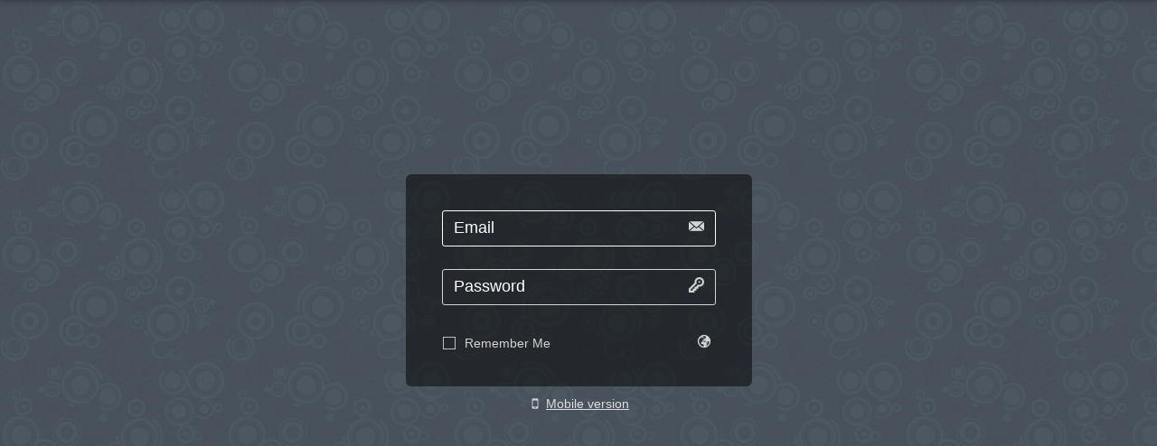

--- FILE ---
content_type: text/html; charset=utf-8
request_url: http://webmail.georgevision.cz/
body_size: 28529
content:
<!DOCTYPE html><html class="no-js rl-booted-trigger rl-started-trigger glass" dir="ltr"><head><noscript><meta http-equiv="refresh" content="0; URL=./?/NoScript"/></noscript><!--[if lte IE 8]><meta http-equiv="refresh" content="0; URL=./?/BadBrowser"/><![endif]--><meta charset="utf-8"/><meta http-equiv="X-UA-Compatible" content="IE=edge,chrome=1"/><meta name="viewport" content="width=950,maximum-scale=2"><meta name="apple-mobile-web-app-capable" content="yes"/><meta name="google" content="notranslate"/><meta name="robots" content="noindex,nofollow,noodp"/><meta name="AppBootData" content='{"admin":false,"language":"cs_CZ","theme":"Default","mobile":false,"mobileDevice":false}' id="app-boot-data"/><script type="text/javascript" data-cfasync="false" src="rainloop/v/1.17.0/static/js/min/polyfills.min.js?legacy"></script><title></title><link type="image/png" rel="shortcut icon" href="rainloop/v/1.17.0/static/apple-touch-icon.png?legacy"/><link type="image/png" rel="apple-touch-icon" href="rainloop/v/1.17.0/static/apple-touch-icon.png?legacy"/><link type="text/css" rel="stylesheet" href="rainloop/v/1.17.0/static/css/app.min.css?legacy" rel="preload"/><link type="text/css" rel="stylesheet" href="./?/Css/0/User/-/Default/-/3c07b66115715402a1dc3fff313433ad/Hash/-/" id="app-theme-link" rel="preload"/><link rel="manifest" href="rainloop/v/1.17.0/static/manifest.json?legacy"/></head><body><div id="rl-app"></div><div id="rl-check"></div><script id="rainloop-templates-id"></script><script id="SelectComponent" type="text/html" data-cfasync="false"><div class="e-component e-select inline"><!-- ko if: preLabeled --><span class="i18n" data-bind="attr: {'data-i18n': preLabel}"></span>&nbsp;&nbsp;<!-- /ko --><select data-bind="options: options, value: value, enable: enable, optionsText: optionsText, optionsValue: optionsValue, optionsCaption: optionsCaption, css: className, optionsAfterRender: defautOptionsAfterRender"></select><!-- ko if: labeled -->&nbsp;<span class="i18n" data-bind="attr: {'data-i18n': label}"></span>&nbsp;<!-- /ko --><!-- ko if: triggered -->&nbsp;<div data-bind="component: { name: 'SaveTrigger', params: { value: trigger } }"></div><!-- /ko --></div></script><script id="CheckboxComponent" type="text/html" data-cfasync="false"><span class="e-component e-checkbox inline" tabindex="0" data-bind="click: click, onSpace: click, css: { 'disabled': disable() || !enable() }"><i role="checkbox" class="e-checkbox-icon" data-bind="css: value() ?    (inverted ? 'icon-checkbox-unchecked' : 'icon-checkbox-checked') :    (inverted ? 'icon-checkbox-checked' : 'icon-checkbox-unchecked') "></i><!-- ko if: labeled -->&nbsp;&nbsp;<span class="sub-label i18n" data-bind="attr: {'data-i18n': label}, css: {'i18n-animation': labelAnimated}"></span><!-- /ko --></span></script><script id="DateComponent" type="text/html" data-cfasync="false"><input class="i18n" type="text" autocomplete="off" autocorrect="off" autocapitalize="off" spellcheck="false" data-bind="pikaday: value, attr: {'placeholder': placeholder}, enable: enable, css: className"/><!-- ko if: labeled -->&nbsp;<span class="i18n" data-bind="attr: {'data-i18n': label}"></span>&nbsp;<!-- /ko --><!-- ko if: triggered -->&nbsp;<div data-bind="component: { name: 'SaveTrigger', params: { value: trigger } }"></div><!-- /ko --></script><script id="SaveTriggerComponent" type="text/html" data-cfasync="false"><div class="e-component settings-saved-trigger"><i class="icon-spinner animated"></i><i class="icon-remove error"></i><i class="icon-ok success"></i></div></script><script id="CheckboxMaterialDesignComponent" type="text/html" data-cfasync="false"><span class="e-component e-checkbox material-design inline" tabindex="0" data-bind="click: click, onSpace: click, css: { 'disabled': disable() || !enable() }"><div class="sub-checkbox-container" role="checkbox"><div class="sub-checkbox" data-bind="css: {'checked': (value() && !inverted) || (!value() && inverted), 'unchecked': (!value() && !inverted) || (value() && inverted), 'box': animationBox, 'checkmark': animationCheckmark}"></div></div><!-- ko if: labeled --><span class="sub-label i18n" data-bind="attr: {'data-i18n': label}, css: {'i18n-animation': labelAnimated}"></span><!-- /ko --></span></script><script id="TextAreaComponent" type="text/html" data-cfasync="false"><textarea class="i18n" rows="5" autocomplete="off" autocorrect="off" autocapitalize="off" spellcheck="false" data-bind="value: value, enable: enable, attr: { 'placeholder': placeholder, 'rows': rows, 'spellcheck': spellcheck ? 'true' : 'false' }, css: className"></textarea><!-- ko if: triggered -->&nbsp;<div data-bind="component: { name: 'SaveTrigger', params: { value: trigger, verticalAlign: 'top' } }"></div><!-- /ko --></script><script id="RadioComponent" type="text/html" data-cfasync="false"><div class="e-component e-radio" data-bind="foreach: values"><label tabindex="0" data-bind="click: $parent.click, css: {'inline': $parent.inline}"><i role="radio" data-bind="css: $parent.value() === value ? 'icon-radio-checked' : 'icon-radio-unchecked'"></i>&nbsp;&nbsp;<span class="sub-label i18n" data-bind="attr: {'data-i18n': label}"></span></label></div></script><script id="InputComponent" type="text/html" data-cfasync="false"><input class="i18n" type="text" autocomplete="off" autocorrect="off" autocapitalize="off" spellcheck="false" data-bind="textInput: value, attr: {'placeholder': placeholder}, enable: enable, css: className"/><!-- ko if: labeled -->&nbsp;<span class="i18n" data-bind="attr: {'data-i18n': label}"></span>&nbsp;<!-- /ko --><!-- ko if: triggered -->&nbsp;<div data-bind="component: { name: 'SaveTrigger', params: { value: trigger } }"></div><!-- /ko --></script><script id="CheckboxClassicComponent" type="text/html" data-cfasync="false"><label class="e-component e-checkbox inline" data-bind="css: { 'disabled': disable() || !enable() }"><input type="checkbox" data-bind="checked: value, disable: disable() || !enable()" style="margin: 0 0 1px 0;"/><!-- ko if: labeled -->&nbsp;&nbsp;<span class="sub-label i18n" data-bind="attr: {'data-i18n': label}, css: {'i18n-animation': labelAnimated}"></span><!-- /ko --></label></script><script id="PopupsTwoFactorConfiguration" type="text/html" data-cfasync="false"><div class="popups"><div class="modal hide b-two-factor-content g-ui-user-select-none" data-bind="modal: modalVisibility"><div><div class="modal-header"><button type="button" class="close" data-bind="visible: viewEnable() || !lock(), command: cancelCommand">&times;</button><h3><span class="i18n" data-i18n="POPUPS_TWO_FACTOR_CFG/LEGEND_TWO_FACTOR_AUTH"></span></h3></div><div class="modal-body"><div class="form-horizontal" data-bind="visible: capaTwoFactor" style="margin-top: 10px;"><div class="control-group" data-bind="visible: twoFactorStatus"><div class="controls"><div style="display: inline-block" data-tooltip-join="top" data-bind="tooltip: viewTwoFactorEnableTooltip"><div data-bind="component: { name: 'Checkbox', params: { label: 'POPUPS_TWO_FACTOR_CFG/LABEL_ENABLE_TWO_FACTOR', enable: twoFactorAllowedEnable, value: viewEnable, inline: true } }"></div></div>&nbsp;&nbsp;&nbsp;<span class="i18n g-ui-link" data-bind="click: testTwoFactor, visible: twoFactorStatus" data-i18n="POPUPS_TWO_FACTOR_CFG/LINK_TEST"></span></div></div><div class="control-group"><label class="control-label"><span class="i18n" data-i18n="POPUPS_TWO_FACTOR_CFG/LABEL_TWO_FACTOR_USER"></span></label><div class="controls" style="padding-top: 5px;"><strong><span data-bind="text: viewUser"></span></strong><div style="padding-top: 15px;" data-bind="visible: lock"><blockquote><p class="muted i18n width100-on-mobile" style="width: 550px" data-i18n="POPUPS_TWO_FACTOR_CFG/TWO_FACTOR_REQUIRE_DESC"></p></blockquote></div></div></div><div class="control-group" data-bind="visible: '' === viewSecret() && twoFactorStatus() && !clearing()"><div class="controls" style="padding-top: 5px;"><strong data-bind="visible: secreting">...</strong><span class="g-ui-link i18n" data-bind="click: showSecret, visible: !secreting()" data-i18n="POPUPS_TWO_FACTOR_CFG/BUTTON_SHOW_SECRET"></span></div></div><div class="control-group" data-bind="visible: '' !== viewSecret()"><label class="control-label"><span class="i18n" data-i18n="POPUPS_TWO_FACTOR_CFG/LABEL_TWO_FACTOR_SECRET"></span></label><div class="controls" style="padding-top: 5px;"><strong data-bind="text: viewSecret"></strong>&nbsp;&nbsp;<span class="g-ui-link i18n" data-bind="click: hideSecret" data-i18n="POPUPS_TWO_FACTOR_CFG/BUTTON_HIDE_SECRET"></span><br /><br /><blockquote><p class="muted i18n width100-on-mobile" style="width: 550px" data-i18n="POPUPS_TWO_FACTOR_CFG/TWO_FACTOR_SECRET_DESC"></p></blockquote><!-- ko if: '' !== viewUrl() --><img style="margin-left: -7px;" src="[data-uri]" data-bind="attr: {'src': viewUrl}"/><!-- /ko --></div></div><div class="control-group" data-bind="visible: '' !== viewBackupCodes()"><label class="control-label"><span class="i18n" data-i18n="POPUPS_TWO_FACTOR_CFG/LABEL_TWO_FACTOR_BACKUP_CODES"></span></label><div class="controls" style="padding-top: 5px;"><pre data-bind="text: viewBackupCodes" style="width: 230px; word-break: break-word;"></pre><br /><blockquote><p class="muted i18n width100-on-mobile" style="width: 550px" data-i18n="POPUPS_TWO_FACTOR_CFG/TWO_FACTOR_BACKUP_CODES_DESC"></p></blockquote></div></div></div></div><div class="modal-footer"><a class="btn pull-left" data-bind="visible: lock, click: logout"><i class="icon-power"></i>&nbsp;&nbsp;<span class="i18n" data-i18n="POPUPS_TWO_FACTOR_CFG/BUTTON_LOGOUT"></span></a><a class="btn btn-danger" data-bind="click: clearTwoFactor, visible: twoFactorStatus"><i class="icon-remove" data-bind="css: {'icon-remove': !clearing(), 'icon-spinner animated': clearing()}" ></i>&nbsp;&nbsp;<span class="i18n" data-i18n="POPUPS_TWO_FACTOR_CFG/BUTTON_CLEAR"></span></a><a class="btn" data-bind="click: createTwoFactor, visible: !twoFactorStatus()"><i class="icon-play" data-bind="css: {'icon-play': !processing(), 'icon-spinner animated': processing()}" ></i>&nbsp;&nbsp;<span class="i18n" data-i18n="POPUPS_TWO_FACTOR_CFG/BUTTON_ACTIVATE"></span></a><a class="btn" data-bind="command: cancelCommand, visible: viewEnable() || !lock()"><i class="icon-ok" ></i>&nbsp;&nbsp;<span class="i18n" data-i18n="POPUPS_TWO_FACTOR_CFG/BUTTON_DONE"></span></a></div></div></div></div></script><script id="MailFolderListItem" type="text/html" data-cfasync="false"><div class="e-item" data-bind="visible: visible, css: { 'i-am-inbox-wrapper': isInbox }"><a class="e-link" data-bind="droppable: function (oEvent, oUi) { $root.messagesDrop($data, oUi); },    droppableOver: function (oEvent, oUi) { $root.messagesDropOver($data, oUi); },    droppableOut: function (oEvent, oUi) { $root.messagesDropOut($data, oUi); },    css: { 'i-am-inbox': isInbox, 'selected': selected() && !isSystemFolder(), 'selectable': selectableForFolderList, 'hidden' : hidden, 'print-count': hasUnreadMessages, 'unread-sub': hasSubScribedUnreadMessagesSubfolders, 'system': isSystemFolder, 'anim-action-class': actionBlink }"><span class="badge pull-right count" data-bind="text: printableUnreadCount"></span><i data-bind="css: collapsedCss()"></i><span class="focused-poiner"></span><span class="name" data-bind="text: name"></span></a><div class="b-sub-folders" data-bind="template: { name: 'MailFolderListItem', foreach: subFolders }, css: { 'collapsed': collapsed() }"></div></div></script><script id="ComposeAttachment" type="text/html" data-cfasync="false"><li class="attachmentItem clearfix" data-bind="attr: { 'title': title }, css: { 'waiting': waiting, 'error': '' !== error() }"><div class="attachmentIconParent pull-left"><div class="iconMain"><i class="attachmentIcon attachmentMainIcon" data-bind="css: iconClass(), visible: !uploading() || 0 === progress()"></i><i class="attachmentIconText attachmentMainIconText" data-bind="text: iconText(), visible: !uploading() || 0 === progress()"></i></div><div class="iconProgress" data-bind="attr: { 'style': progressStyle }, visible: uploading"></div><div class="iconBG" data-bind="text: progressText, visible: uploading"></div></div><div class="attachmentNameParent"><button type="button" class="close pull-right" style="margin-top:-4px;" data-bind="click: cancel">×</button><div style="white-space: nowrap; text-overflow: ellipsis; overflow: hidden;"><span class="attachmentName" data-bind="text: fileName"></span>&nbsp;</div><div><span class="attachmentSize" data-bind="text: friendlySize"></span>&nbsp;</div></div></li></script><script id="SettingsFiltersActionMoveToFolder" type="text/html" data-cfasync="false"><div class="control-group" data-bind="css: {'error': actionValue.error}"><div class="controls"><select class="span3" data-bind="options: $root.folderSelectList, value: $root.selectedFolderValue, optionsText: 'name', optionsValue: 'id', optionsAfterRender: $root.defautOptionsAfterRender"></select></div></div><div class="control-group"><div class="controls"><div data-bind="visible: $root.allowMarkAsRead, component: { name: 'Checkbox', params: { label: 'POPUPS_FILTER/MARK_AS_READ_LABEL', value: actionMarkAsRead } }"></div></div></div></script><script id="SettingsChangePassword" type="text/html" data-cfasync="false"><div class="b-settings-general g-ui-user-select-none"><div class="form-horizontal long-label"><div class="legend"><span class="i18n" data-i18n="SETTINGS_CHANGE_PASSWORD/LEGEND_CHANGE_PASSWORD"></span></div><div class="row"><div class="span6"><div class="control-group" data-bind="css: {'error': currentPassword.error}"><label class="control-label"><span class="i18n" data-i18n="SETTINGS_CHANGE_PASSWORD/LABEL_CURRENT_PASSWORD"></span></label><div class="controls"><input type="password" autocomplete="current-password" autocorrect="off" autocapitalize="off" spellcheck="false" data-bind="textInput: currentPassword"/></div></div><div class="control-group" data-bind="css: {'error': passwordMismatch}"><label class="control-label"><span class="i18n" data-i18n="SETTINGS_CHANGE_PASSWORD/LABEL_NEW_PASSWORD"></span></label><div class="controls"><input type="password" autocomplete="new-password" autocorrect="off" autocapitalize="off" spellcheck="false" data-bind="textInput: newPassword"/></div></div><div class="control-group" data-bind="css: {'error': passwordMismatch}"><label class="control-label"><span class="i18n" data-i18n="SETTINGS_CHANGE_PASSWORD/LABEL_REPEAT_PASSWORD"></span></label><div class="controls"><input type="password" autocomplete="new-password" autocorrect="off" autocapitalize="off" spellcheck="false" data-bind="textInput: newPassword2"/></div></div><div class="control-group"><div class="controls"><a class="btn" data-bind="command: saveNewPasswordCommand, css: { 'btn-success': passwordUpdateSuccess, 'btn-danger': passwordUpdateError }"><i data-bind="css: {'icon-spinner animated': changeProcess(), 'icon-key': !changeProcess(), 'icon-white': passwordUpdateSuccess() || passwordUpdateError() }"></i>&nbsp;&nbsp;<span class="i18n" data-i18n="SETTINGS_CHANGE_PASSWORD/BUTTON_UPDATE_PASSWORD"></span></a></div></div></div><div class="span4 alert alert-error alert-null-left-margin" data-bind="visible: '' !== errorDescription(), text: errorDescription"></div></div></div></div></script><script id="SettingsFiltersActionReject" type="text/html" data-cfasync="false"><div class="control-group" data-bind="css: {'error': actionValue.error}" style="margin-bottom: 0"><div class="controls"><textarea class="span5 i18n" data-bind="value: actionValue" style="height: 100px;" data-i18n="[placeholder]POPUPS_FILTER/REJECT_MESSAGE_LABEL"></textarea></div></div></script><script id="SettingsFiltersActionVacation" type="text/html" data-cfasync="false"><div class="control-group" style="margin-bottom: 0"><div class="controls"><div data-bind="component: { name: 'Select', params: { options: [1, 2, 3, 7, 30], label: 'POPUPS_FILTER/REPLY_INTERVAL_LABEL', value: actionValueThird, size: 1 } }"></div></div></div><div class="control-group" data-bind="css: {'error': actionValueFourth.error}" style="margin-bottom: 0"><div class="controls"><input type="text" class="span5 i18n" data-bind="value: actionValueFourth" data-i18n="[placeholder]POPUPS_FILTER/VACATION_RECIPIENTS_LABEL"/><button class="btn setRecipientsBtn" data-bind="click: setRecipients"><i class="icon-plus"></i></button></div></div><div class="control-group" style="margin-bottom: 0"><div class="controls"><input type="text" class="span5 i18n" data-bind="value: actionValueSecond" data-i18n="[placeholder]POPUPS_FILTER/VACATION_SUBJECT_LABEL"/></div></div><div class="control-group" data-bind="css: {'error': actionValue.error}" style="margin-bottom: 0"><div class="controls"><textarea class="span5 i18n" data-bind="value: actionValue" style="height: 100px;" data-i18n="[placeholder]POPUPS_FILTER/VACATION_MESSAGE_LABEL"></textarea></div></div><div class="control-group"><div class="controls"><div data-bind="component: { name: 'Checkbox', params: { label: 'POPUPS_FILTER/STOP_LABEL', value: actionNoStop } }"></div></div></div></script><script id="SettingsFiltersConditionDefault" type="text/html" data-cfasync="false"><div class="control-group" data-bind="css: {'error': value.error}" style="margin-bottom: 0"><select class="span3" data-bind="options: $root.fieldOptions, value: field, optionsText: 'name', optionsValue: 'id'"></select>&nbsp;<select class="span2" data-bind="options: $root.typeOptions, value: type, optionsText: 'name', optionsValue: 'id'"></select>&nbsp;<input class="span3" type="text" data-bind="value: value"/>&nbsp;<span class="delete-action button-delete pull-right" style="margin-top: 5px;" data-bind="click: function (oCondition) { $root.removeCondition(oCondition); }"><i class="icon-trash"></i></span></div></script><script id="SettingsFiltersActionDiscard" type="text/html" data-cfasync="false"></script><script id="PopupsTwoFactorTest" type="text/html" data-cfasync="false"><div class="popups"><div class="modal hide b-two-factor-test-content g-ui-user-select-none" data-bind="modal: modalVisibility"><div><div class="modal-header"><button type="button" class="close" data-bind="command: cancelCommand">&times;</button><h3><span class="i18n" data-i18n="POPUPS_TWO_FACTOR_TEST/TITLE_TEST_CODE"></span></h3></div><div class="modal-body"><div class="form-horizontal"><br /><div class="control-group"><label class="control-label"><span class="i18n" data-i18n="POPUPS_TWO_FACTOR_TEST/LABEL_CODE"></span></label><div class="controls"><input type="text" class="uiInput inputName" autocomplete="off" autocorrect="off" autocapitalize="off" spellcheck="false" data-bind="textInput: code, hasfocus: code.focused, onEnter: testCodeCommand"/></div></div></div></div><div class="modal-footer"><a class="btn" data-bind="command: testCodeCommand, css: { 'btn-success': true === code.status(), 'btn-danger': false === code.status() }"><i data-bind="css: {'icon-ok': !testing(), 'icon-spinner animated': testing(), 'icon-white': true === code.status() || false === code.status() }"></i>&nbsp;&nbsp;<span class="i18n" data-i18n="POPUPS_TWO_FACTOR_TEST/BUTTON_TEST"></span></a></div></div></div></div></script><script id="SettingsSocial" type="text/html" data-cfasync="false"><div class="b-settings-social g-ui-user-select-none"><div class="form-horizontal" data-bind="visible: googleEnable() && googleEnableAuth()"><div class="legend"><span class="i18n" data-i18n="SETTINGS_SOCIAL/LEGEND_GOOGLE"></span></div><div class="control-group" data-bind="visible: !googleLoggined()"><button class="btn" data-bind="command: connectGoogleCommand"><i class="icon-google" data-bind="visible: !googleActions()"></i><i class="icon-spinner animated" data-bind="visible: googleActions()"></i>&nbsp;&nbsp;<span class="i18n" data-i18n="SETTINGS_SOCIAL/BUTTON_GOOGLE_CONNECT"></span></button><br /><br /><blockquote><p class="i18n muted" style="width: 500px" data-i18n="SETTINGS_SOCIAL/MAIN_GOOGLE_DESC"></p></blockquote></div><div class="control-group" data-bind="visible: googleLoggined"><strong><i class="icon-google"></i>&nbsp;&nbsp;<span data-bind="text: googleUserName"></span></strong><br /><br /><button class="btn" data-bind="command: disconnectGoogleCommand"><i class="icon-remove" data-bind="visible: !googleActions()"></i><i class="icon-spinner animated" data-bind="visible: googleActions()"></i>&nbsp;&nbsp;<span class="i18n" data-i18n="SETTINGS_SOCIAL/BUTTON_GOOGLE_DISCONNECT"></span></button></div></div><div class="form-horizontal" data-bind="visible: facebookEnable"><div class="legend"><span class="i18n" data-i18n="SETTINGS_SOCIAL/LEGEND_FACEBOOK"></span></div><div class="control-group" data-bind="visible: !facebookLoggined()"><button class="btn" data-bind="command: connectFacebookCommand"><i class="icon-facebook" data-bind="visible: !facebookActions()"></i><i class="icon-spinner animated" data-bind="visible: facebookActions()"></i>&nbsp;&nbsp;<span class="i18n" data-i18n="SETTINGS_SOCIAL/BUTTON_FACEBOOK_CONNECT"></span></button><br /><br /><blockquote><p class="i18n muted" style="width: 500px" data-i18n="SETTINGS_SOCIAL/MAIN_FACEBOOK_DESC"></p></blockquote></div><div class="control-group" data-bind="visible: facebookLoggined"><strong><i class="icon-facebook"></i>&nbsp;&nbsp;<span data-bind="text: facebookUserName"></span></strong><br /><br /><button class="btn" data-bind="command: disconnectFacebookCommand"><i class="icon-remove" data-bind="visible: !facebookActions()"></i><i class="icon-spinner animated" data-bind="visible: facebookActions()"></i>&nbsp;&nbsp;<span class="i18n" data-i18n="SETTINGS_SOCIAL/BUTTON_FACEBOOK_DISCONNECT"></span></button></div></div><div class="form-horizontal" data-bind="visible: twitterEnable"><div class="legend"><span class="i18n" data-i18n="SETTINGS_SOCIAL/LEGEND_TWITTER"></span></div><div class="control-group" data-bind="visible: !twitterLoggined()"><button class="btn" data-bind="command: connectTwitterCommand"><i class="icon-twitter" data-bind="visible: !twitterActions()"></i><i class="icon-spinner animated" data-bind="visible: twitterActions()"></i>&nbsp;&nbsp;<span class="i18n" data-i18n="SETTINGS_SOCIAL/BUTTON_TWITTER_CONNECT"></span></button><br /><br /><blockquote><p class="i18n muted" style="width: 500px" data-i18n="SETTINGS_SOCIAL/MAIN_TWITTER_DESC"></p></blockquote></div><div class="control-group" data-bind="visible: twitterLoggined"><strong><i class="icon-twitter"></i>&nbsp;&nbsp;<span data-bind="text: twitterUserName"></span></strong><br /><br /><button class="btn" data-bind="command: disconnectTwitterCommand"><i class="icon-remove" data-bind="visible: !twitterActions()"></i><i class="icon-spinner animated" data-bind="visible: twitterActions()"></i>&nbsp;&nbsp;<span class="i18n" data-i18n="SETTINGS_SOCIAL/BUTTON_TWITTER_DISCONNECT"></span></button></div></div></div></script><script id="SettingsFiltersActionNone" type="text/html" data-cfasync="false"></script><script id="PopupsAdvancedSearch" type="text/html" data-cfasync="false"><div class="popups"><div class="modal hide b-advanced-search-content g-ui-user-select-none" data-bind="modal: modalVisibility"><div class="modal-header"><button type="button" class="close" data-bind="command: cancelCommand">&times;</button><h3><span class="i18n" data-i18n="SEARCH/TITLE_ADV"></span></h3></div><div class="modal-body"><br /><form class="form-horizontal" action="#/" autocomplete="off" onsubmit="return false;" data-bind="command: searchCommand"><div class="row"><div class="span4"><div class="control-group"><label class="control-label"><span class="i18n" data-i18n="SEARCH/LABEL_ADV_FROM"></span></label><div class="controls"><input type="text" class="uiInput inputFrom" autocomplete="off" autocorrect="off" autocapitalize="off" spellcheck="false" data-bind="value: from, onEnter: searchCommand, hasfocus: fromFocus, onEsc: cancelCommand"/></div></div><div class="control-group"><label class="control-label"><span class="i18n" data-i18n="SEARCH/LABEL_ADV_TO"></span></label><div class="controls"><input type="text" class="uiInput inputFrom" autocomplete="off" autocorrect="off" autocapitalize="off" spellcheck="false" data-bind="value: to, onEnter: searchCommand, onEsc: cancelCommand"/></div></div><div class="control-group"><label class="control-label"><span class="i18n" data-i18n="SEARCH/LABEL_ADV_SUBJECT"></span></label><div class="controls"><input type="text" class="uiInput inputFrom" autocomplete="off" autocorrect="off" autocapitalize="off" spellcheck="false" data-bind="value: subject, onEnter: searchCommand, onEsc: cancelCommand"/></div></div><div class="control-group"><label class="control-label"><span class="i18n" data-i18n="SEARCH/LABEL_ADV_TEXT"></span></label><div class="controls"><input type="text" class="uiInput inputFrom" autocomplete="off" autocorrect="off" autocapitalize="off" spellcheck="false" data-bind="value: text, onEnter: searchCommand, onEsc: cancelCommand"/></div></div></div><div class="span4"><div class="control-group"><label class="control-label"><span class="i18n" data-i18n="SEARCH/LABEL_ADV_DATE"></span></label><div class="controls"><div data-bind="component: { name: 'Select', params: { options: selectedDates, value: selectedDateValue, optionsText: 'name', optionsValue: 'id' } }"></div></div></div><div class="control-group"><label class="control-label"></label><div class="controls"><div data-bind="component: { name: 'Checkbox', params: { label: 'SEARCH/LABEL_ADV_UNSEEN', value: unseen } }"></div><div data-bind="component: { name: 'Checkbox', params: { label: 'SEARCH/LABEL_ADV_FLAGGED', value: starred } }"></div><div data-bind="component: { name: 'Checkbox', params: { label: 'SEARCH/LABEL_ADV_HAS_ATTACHMENT', value: hasAttachment } }"></div></div></div></div></div></form></div><div class="modal-footer"><button type="submit" class="btn buttonAdvSearch" data-bind="command: searchCommand"><i class="icon-search"></i>&nbsp;&nbsp;<span class="i18n" data-i18n="SEARCH/BUTTON_ADV_SEARCH"></span></a></div></div></div></script><script id="PopupsFolderSystem" type="text/html" data-cfasync="false"><div class="popups"><div class="modal hide b-folder-system-content g-ui-user-select-none" data-bind="modal: modalVisibility"><div class="modal-header"><button type="button" class="close" data-bind="command: cancelCommand">&times;</button><h3><span class="i18n" data-i18n="POPUPS_SYSTEM_FOLDERS/TITLE_SYSTEM_FOLDERS"></span></h3></div><div class="modal-body"><div class="form-horizontal"><div class="alert" data-bind="visible: '' !== notification()"><span data-bind="text: notification"></span></div><br /><div class="control-group"><label class="control-label"><span class="i18n" data-i18n="POPUPS_SYSTEM_FOLDERS/LABEL_SENT"></span></label><div class="controls"><select data-bind="options: folderSelectList, value: sentFolder, optionsText: 'name', optionsValue: 'id', optionsAfterRender: $root.defautOptionsAfterRender"></select></div></div><div class="control-group"><label class="control-label"><span class="i18n" data-i18n="POPUPS_SYSTEM_FOLDERS/LABEL_DRAFTS"></span></label><div class="controls"><select data-bind="options: folderSelectList, value: draftFolder, optionsText: 'name', optionsValue: 'id', optionsAfterRender: defautOptionsAfterRender"></select></div></div><div class="control-group"><label class="control-label"><span class="i18n" data-i18n="POPUPS_SYSTEM_FOLDERS/LABEL_SPAM"></span></label><div class="controls"><select data-bind="options: folderSelectList, value: spamFolder, optionsText: 'name', optionsValue: 'id', optionsAfterRender: $root.defautOptionsAfterRender"></select></div></div><div class="control-group"><label class="control-label"><span class="i18n" data-i18n="POPUPS_SYSTEM_FOLDERS/LABEL_TRASH"></span></label><div class="controls"><select data-bind="options: folderSelectList, value: trashFolder, optionsText: 'name', optionsValue: 'id', optionsAfterRender: $root.defautOptionsAfterRender"></select></div></div><div class="control-group"><label class="control-label"><span class="i18n" data-i18n="POPUPS_SYSTEM_FOLDERS/LABEL_ARCHIVE"></span></label><div class="controls"><select data-bind="options: folderSelectList, value: archiveFolder, optionsText: 'name', optionsValue: 'id', optionsAfterRender: $root.defautOptionsAfterRender"></select></div></div></div></div></div></div></script><script id="About" type="text/html" data-cfasync="false"><div style="margin: 30px"><h1 style="display: inline; color: #fff; text-shadow: 1px 2px 0px rgba(0, 0, 0, 0.5);">RainLoop Webmail</h1>&nbsp;&nbsp;&nbsp;<h3 style="display: inline; color: #fff; text-shadow: 1px 2px 0px rgba(0, 0, 0, 0.5);">(<span data-bind="text: version"></span>)</h3><h3><a href="https://www.rainloop.net/" target="_blank">https://www.rainloop.net</a></h3></div></script><script id="SettingsMenu" type="text/html" data-cfasync="false"><div class="b-settins-left g-ui-user-select-none"><div class="b-content thm-settings-menu opacity-on-panel-disabled"><div class="b-settings-menu" data-bind="foreach: menu"><!-- ko if: disabled --><span class="e-item disabled"><span class="i18n e-link" data-bind="attr: { 'data-i18n': label }"></span></span><!-- /ko --><!-- ko ifnot: disabled --><a class="e-item selectable" href="#" data-bind="css: {'selected': selected }, attr: { 'href': $root.link(route) }"><span class="i18n e-link" data-bind="attr: { 'data-i18n': label }"></span></a><!-- /ko --></div></div><div class="b-content show-on-panel-disabled" data-bind="click: function () { leftPanelDisabled(false); }"></div><div class="b-footer"><nobr><div class="btn-toolbar"><div class="btn-group"><a class="btn single buttonResize" data-bind="click: function () { leftPanelDisabled(!leftPanelDisabled()); }"><i data-bind="css: {'icon-resize-out': leftPanelDisabled(), 'icon-resize-in': !leftPanelDisabled()}"></i></a></div></div></nobr></div></div></script><script id="SettingsContacts" type="text/html" data-cfasync="false"><div class="b-settings-contacts"><div class="form-horizontal g-ui-user-select-none"><div class="legend"><span class="i18n" data-i18n="SETTINGS_CONTACTS/LEGEND_CONTACTS"></span></div><div class="control-group"><div class="controls"><div data-bind="component: { name: 'Checkbox', params: { label: 'SETTINGS_CONTACTS/LABEL_CONTACTS_AUTOSAVE', value: contactsAutosave } }"></div></div></div></div><br /><div class="form-horizontal" data-bind="visible: allowContactsSync"><div class="legend"><span class="i18n" data-i18n="SETTINGS_CONTACTS/LEGEND_CONTACTS_SYNC"></span></div><div class="control-group"><div class="controls"><div data-bind="component: { name: 'Checkbox', params: { label: 'SETTINGS_CONTACTS/LABEL_CONTACTS_SYNC_ENABLE', value: enableContactsSync } }"></div></div></div><div class="control-group"><label class="control-label"><span class="i18n" data-i18n="SETTINGS_CONTACTS/LABEL_CONTACTS_SYNC_AB_URL"></span></label><div class="controls"><input type="text" class="input-xxlarge" autocomplete="off" autocorrect="off" autocapitalize="off" spellcheck="false" data-bind="value: contactsSyncUrl" placeholder="https://"/></div></div><div class="control-group"><label class="control-label"><span class="i18n" data-i18n="SETTINGS_CONTACTS/LABEL_CONTACTS_SYNC_USER"></span></label><div class="controls"><input type="text" autocomplete="off" autocorrect="off" autocapitalize="off" spellcheck="false" data-bind="value: contactsSyncUser"/></div></div><div class="control-group"><label class="control-label"><span class="i18n" data-i18n="SETTINGS_CONTACTS/LABEL_CONTACTS_SYNC_PASSWORD"></span></label><div class="controls"><input type="password" autocomplete="current-password" autocorrect="off" autocapitalize="off" spellcheck="false" data-bind="value: contactsSyncPass"/></div></div></div></div></script><script id="PopupsComposeOpenPgp" type="text/html" data-cfasync="false"><div class="popups"><div class="modal hide b-compose-open-pgp-content g-ui-user-select-none" data-bind="modal: modalVisibility"><div><div class="modal-header"><button type="button" class="close" data-bind="command: cancelCommand">&times;</button><h3><span class="i18n" data-i18n="POPUPS_COMPOSE_OPEN_PGP/TITLE_COMPOSE_OPEN_PGP"></span></h3></div><div class="modal-body"><div class="alert" data-bind="visible: '' !== notification()"><span data-bind="text: notification"></span></div><div class="row-fluid"><div class="span6"><div data-bind="component: { name: 'Checkbox', params: { label: 'POPUPS_COMPOSE_OPEN_PGP/LABEL_SIGN', value: sign } }, click: updateCommand"></div><div class="key-list" data-bind="visible: sign"><div class="key-list-wrp empty" data-bind="visible: !signKey()"> No private key found </div><div class="key-list-wrp" data-bind="visible: signKey()"><div class="key-list__item row-fluid"><div class="key-list__item-hash span4"> (<span data-bind="text: signKey() ? signKey().hash : ''"></span>) </div><div class="key-list__item-names span8"><!-- ko if: signKey() --><!-- ko foreach: signKey().users --><div class="key-list__item-name" data-bind="text: $data"></div><!-- /ko --><!-- /ko --></div></div></div></div></div><div class="span6"><div data-bind="component: { name: 'Checkbox', params: { label: 'POPUPS_COMPOSE_OPEN_PGP/LABEL_ENCRYPT', value: encrypt } }"></div><div class="key-list" data-bind="visible: encrypt"><div class="key-list-wrp empty" data-bind="visible: !encryptKeys() || encryptKeys().length === 0"> No public keys selected </div><div class="key-list-wrp" data-bind="visible: encryptKeys() && encryptKeys().length > 0"><!-- ko foreach: encryptKeys --><div class="key-list__item row-fluid"><div class="key-list__item-delete span1" data-bind="click: removable() ? $parent.deletePublickKey : null, css: {'disabled': !removable()}"><i class="icon-trash"></i></div><div class="key-list__item-hash span3" data-bind="visible: !empty"> (<span data-bind="text: hash"></span>) </div><div class="span8"><span class="key-list__item-names"  data-bind="css: {'empty': empty}"><!-- ko foreach: users --><div class="key-list__item-name" data-bind="text: $data"></div><!-- /ko --></span><span class="key-list__item-error" data-bind="visible: empty"> (Public key not found) </span></div></div><!-- /ko --></div></div></div></div><div class="row-fluid key-actions"><div class="span6"><div data-bind="visible: sign()"><input type="password" class="inputPassword input-block-level i18n" autocomplete="current-password" autocorrect="off" autocapitalize="off" spellcheck="false" data-i18n="[placeholder]POPUPS_COMPOSE_OPEN_PGP/LABEL_PASSWORD" data-bind="textInput: password, hasfocus: password.focus, onEnter: doCommand"/><div class="form-inline" data-bind="visible: 0 < privateKeysOptions().length"><select class="input-block-level" data-bind="options: privateKeysOptions, value: selectedPrivateKey, optionsCaption: privateKeysOptionsCaption, optionsText: 'name', optionsValue: 'id', optionsAfterRender: addOptionClass"></select></div></div></div><div class="span6"><div class="form-inline" data-bind="visible: encrypt() && 0 < publicKeysOptions().length"><select class="input-block-level" data-bind="options: publicKeysOptions, value: selectedPublicKey, optionsCaption: publicKeysOptionsCaption, optionsText: 'name', optionsValue: 'id', optionsAfterRender: addOptionClass"></select></div></div></div></div><div class="modal-footer"><button class="btn buttonDo" data-bind="command: doCommand, hasfocus: buttonFocus, enable: (sign() || encrypt()) && (!encrypt() || encrypt() && encryptKeys().length > 0)"><i data-bind="css: {'icon-key': !submitRequest(), 'icon-spinner animated': submitRequest()}"></i>&nbsp;&nbsp;<span class="i18n" data-bind="visible: sign() && !encrypt()" data-i18n="POPUPS_COMPOSE_OPEN_PGP/BUTTON_SIGN"></span><span class="i18n" data-bind="visible: !sign() && encrypt()" data-i18n="POPUPS_COMPOSE_OPEN_PGP/BUTTON_ENCRYPT"></span><span class="i18n" data-bind="visible: (sign() && encrypt()) || (!sign() && !encrypt())" data-i18n="POPUPS_COMPOSE_OPEN_PGP/BUTTON_SIGN_AND_ENCRYPT"></span></button></div></div></div></div></script><script id="PopupsFolderClear" type="text/html" data-cfasync="false"><div class="popups"><div class="modal hide b-folder-clear-content g-ui-user-select-none" data-bind="modal: modalVisibility"><div><div class="modal-header"><button type="button" class="close" data-bind="command: cancelCommand">&times;</button><h3><span class="i18n" data-i18n="POPUPS_CLEAR_FOLDER/TITLE_CLEAR_FOLDER" data-bind="visible: !clearingProcess()"></span><span class="i18n" data-i18n="POPUPS_CLEAR_FOLDER/TITLE_CLEARING_PROCESS" data-bind="visible: clearingProcess"></span></h3></div><div class="modal-body"><div><i class="icon-warning" style="color:red"></i>&nbsp;&nbsp;<strong><span class="i18n" data-i18n="[html]POPUPS_CLEAR_FOLDER/DANGER_DESC_WARNING"></span></strong><br /><br /><span data-bind="html: dangerDescHtml"></span><br /><span class="i18n" data-i18n="[html]POPUPS_CLEAR_FOLDER/DANGER_DESC_HTML_2"></span></div></div><div class="modal-footer"><a class="btn btn-danger buttonClear" data-bind="command: clearCommand"><i class="icon-fire" data-bind="css: {'icon-fire': !clearingProcess(), 'icon-spinner animated white': clearingProcess()}" ></i>&nbsp;&nbsp;<span class="i18n" data-i18n="POPUPS_CLEAR_FOLDER/BUTTON_CLEAR"></span></a></div></div></div></div></script><script id="PopupsAddOpenPgpKey" type="text/html" data-cfasync="false"><div class="popups"><div class="modal hide b-open-pgp-key-add-content g-ui-user-select-none" data-bind="modal: modalVisibility"><div><div class="modal-header"><button type="button" class="close" data-bind="command: cancelCommand">&times;</button><h3><span class="i18n" data-i18n="POPUPS_IMPORT_OPEN_PGP_KEY/TITLE_IMPORT_OPEN_PGP_KEY"></span></h3></div><div class="modal-body"><div class="alert"  data-bind="visible: key.error() && key.errorMessage(), text: key.errorMessage"></div><div class="form-horizontal"><div class="control-group" data-bind="css: {'error': key.error}"><textarea class="inputKey input-xxlarge" rows="14" autocomplete="off" data-bind="value: key, hasfocus: key.focus"></textarea></div></div></div><div class="modal-footer"><a class="btn buttonAddAccount" data-bind="command: addOpenPgpKeyCommand"><i class="icon-list-add"></i>&nbsp;&nbsp;<span class="i18n" data-i18n="POPUPS_IMPORT_OPEN_PGP_KEY/BUTTON_IMPORT_OPEN_PGP_KEY"></span></a></div></div></div></div></script><script id="SettingsTemplates" type="text/html" data-cfasync="false"><div class="b-settings-templates g-ui-user-select-none"><div class="form-horizontal"><div class="legend"><span class="i18n" data-i18n="SETTINGS_TEMPLATES/LEGEND_TEMPLATES"></span>&nbsp;&nbsp;&nbsp;<i class="icon-spinner animated" style="margin-top: 5px" data-bind="visible: templates.loading"></i></div></div><a class="btn" data-bind="click: addNewTemplate"><i class="icon-user-add"></i>&nbsp;&nbsp;<span class="i18n" data-i18n="SETTINGS_TEMPLATES/BUTTON_ADD_TEMPLATE"></span></a><br /><br /><br /><div class="templates-list-wrp"><div class="templates-list-top-padding"></div><table class="table table-hover list-table templates-list" data-bind="i18nUpdate: templates"><colgroup><col /><col style="width: 150px"/><col style="width: 1%"/></colgroup><tbody data-bind="sortable: {data: templates, options: scrollableOptions('.templates-list-wrp')}"><tr class="template-item"><td class="e-action"><span class="template-img icon-user"></span><i class="icon-braille drag-handle"></i>&nbsp;&nbsp;<span class="template-name" data-bind="text: name"></span></td><td><a class="btn btn-small btn-small-small btn-danger pull-right button-delete button-delete-transitions" data-bind="css: {'delete-access': deleteAccess}, click: function(oTemplate) { $root.deleteTemplate(oTemplate); }"><span class="i18n" data-i18n="SETTINGS_TEMPLATES/DELETING_ASK"></span></a></td><td><span class="delete-template" data-bind="visible: !deleteAccess(), click: function (oTemplate) { $root.templateForDeletion(oTemplate); }"><i class="icon-trash"></i></span></td></tr></tbody></table></div></div></div></script><script id="SettingsFolders" type="text/html" data-cfasync="false"><div class="b-settings-folders g-ui-user-select-none row" data-bind="css: { 'ignore-folder-subscribe': !useImapSubscribe }"><div class="span8 width100-on-mobile"><div class="form-horizontal"><div class="legend"><span class="i18n" data-i18n="SETTINGS_FOLDERS/LEGEND_FOLDERS"></span>&nbsp;&nbsp;&nbsp;<i class="icon-spinner animated" style="margin-top: 5px" data-bind="visible: loading"></i></div></div><a class="btn" data-bind="click: createFolder"><i class="icon-folder-add"></i>&nbsp;&nbsp;<span class="i18n" data-i18n="SETTINGS_FOLDERS/BUTTON_CREATE"></span></a>&nbsp;&nbsp;<a class="btn" data-bind="click: systemFolder"><i class="icon-wrench"></i>&nbsp;&nbsp;<span class="i18n" data-i18n="SETTINGS_FOLDERS/BUTTON_SYSTEM"></span></a><div class="alert folders-list-error" data-bind="visible: folderList.optimized"><b class="i18n" data-i18n="SETTINGS_FOLDERS/TO_MANY_FOLDERS_DESC_1"></b><br /><span class="i18n" data-i18n="SETTINGS_FOLDERS/TO_MANY_FOLDERS_DESC_2"></span></div><div class="alert folders-list-error" data-bind="visible: '' !== folderList.error()"><button type="button" class="close" data-bind="click: function () { folderList.error(''); }">&times;</button><span data-bind="text: folderList.error"></span></div><table class="table table-hover list-table" data-bind="i18nUpdate: folderList" style="margin-top: 40px"><colgroup><col /><col style="width: 1%"/><col style="width: 1%"/><col style="width: 1%" data-bind="visible: displaySpecSetting"/></colgroup><tbody data-bind="template: { name: 'SettingsFolderItem', foreach: folderList }"></tbody></table></div><div class="span4 hide-on-mobile" style="position: relative" data-bind="visible: '' !== folderListHelp()"><div class="alert alert-info" style="position: fixed"><span data-bind="text: folderListHelp"></span></div></div></div></script><script id="SettingsAccounts" type="text/html" data-cfasync="false"><div class="b-settings-accounts g-ui-user-select-none"><div data-bind="visible: allowAdditionalAccount"><div class="form-horizontal"><div class="legend"><span class="i18n" data-i18n="SETTINGS_ACCOUNTS/LEGEND_ACCOUNTS"></span>&nbsp;&nbsp;&nbsp;<i class="icon-spinner animated" style="margin-top: 5px" data-bind="visible: accounts.loading"></i></div></div><a class="btn" data-bind="click: addNewAccount"><i class="icon-user-add"></i>&nbsp;&nbsp;<span class="i18n" data-i18n="SETTINGS_ACCOUNTS/BUTTON_ADD_ACCOUNT"></span></a><br /><br /><br /><div class="accounts-list-wrp"><div class="accounts-list-top-padding"></div><table class="table table-hover list-table accounts-list" data-bind="i18nUpdate: accounts"><colgroup><col /><col style="width: 150px"/><col style="width: 1%"/></colgroup><tbody data-bind="sortable: {data: accounts, options: scrollableOptions('.accounts-list-wrp'), afterMove: accountsAndIdentitiesAfterMove}"><tr class="account-item"><td class="e-action" data-bind="css: {'e-action': canBeEdit}"><span class="account-img icon-user"></span><i class="icon-braille drag-handle"></i>&nbsp;&nbsp;<span class="account-name" data-bind="text: email"></span></td><td><span data-bind="visible: !canBeDeleted()"></span><a class="btn btn-small btn-small-small btn-danger pull-right button-delete button-delete-transitions" data-bind="visible: canBeDeleted, css: {'delete-access': deleteAccess}, click: function(oAccount) { $root.deleteAccount(oAccount); }"><span class="i18n" data-i18n="SETTINGS_ACCOUNTS/DELETING_ASK"></span></a></td><td><span class="delete-account" data-bind="visible: !deleteAccess() && canBeDeleted(), click: function (oAccount) { $root.accountForDeletion(oAccount); }"><i class="icon-trash"></i></span></td></tr></tbody></table></div></div><div data-bind="visible: allowIdentities"><br /><div class="form-horizontal"><div class="legend"><span class="i18n" data-i18n="SETTINGS_ACCOUNTS/LEGEND_IDENTITIES"></span></div></div><a class="btn" data-bind="click: addNewIdentity"><i class="icon-user-add"></i>&nbsp;&nbsp;<span class="i18n" data-i18n="SETTINGS_ACCOUNTS/BUTTON_ADD_IDENTITY"></span></a><br /><br /><br /><div class="identities-list-wrp"><div class="identities-list-top-padding"></div><table class="table table-hover list-table identities-list" data-bind="i18nUpdate: identities"><colgroup><col /><col style="width: 150px"/><col style="width: 1%"/></colgroup><tbody data-bind="sortable: {data: identities, options: scrollableOptions('.identities-list-wrp'), afterMove: accountsAndIdentitiesAfterMove}"><tr class="identity-item"><td class="e-action"><span class="identity-img icon-user"></span><i class="icon-braille drag-handle"></i>&nbsp;&nbsp;<span class="identity-name" data-bind="text: formattedName()"></span>&nbsp;&nbsp;<span class="identity-default" data-bind="visible: 0 === $index()"> (<span class="i18n" data-i18n="SETTINGS_ACCOUNTS/DEFAULT_IDENTITY_LABEL"></span>) </span></td><td><span data-bind="visible: !canBeDeleted()"></span><a class="btn btn-small btn-small-small btn-danger pull-right button-delete button-delete-transitions" data-bind="visible: canBeDeleted, css: {'delete-access': deleteAccess}, click: function(oIdentity) { $root.deleteIdentity(oIdentity); }"><span class="i18n" data-i18n="SETTINGS_ACCOUNTS/DELETING_ASK"></span></a></td><td><span class="delete-identity" data-bind="visible: !deleteAccess() && canBeDeleted(), click: function (oIdentity) { $root.identityForDeletion(oIdentity); }"><i class="icon-trash"></i></span></td></tr></tbody></table></div></div></div></script><script id="MailFolderListSystemItem" type="text/html" data-cfasync="false"><div class="e-item b-folder-system-item"><a class="e-link" data-bind="droppable: function (oEvent, oUi) { $root.messagesDrop($data, oUi); }, css: { 'selected': selected, 'selectable': selectable, 'print-count': 0 < printableUnreadCount().length, 'anim-action-class': actionBlink, 'is-inbox': isInbox }"><span class="badge pull-right count" data-bind="text: printableUnreadCount"></span>&nbsp;<span class="focused-poiner"></span><span class="name" data-bind="text: localName()"></span><span class="inbox-star-icon"><i class="icon-star"></i><i class="icon-star-empty"></i></span></a></div></script><script id="MailFolderList" type="text/html" data-cfasync="false"><div class="b-folders g-ui-user-select-none thm-folders" data-bind="css: {'focused': folderListFocused, 'single-root-inbox': foldersListWithSingleInboxRootFolder, 'inbox-is-starred': isInboxStarred}"><div class="b-toolbar btn-toolbar hide-on-mobile"><a class="btn buttonCompose pull-left" data-tooltip-join="top" data-bind="visible: allowComposer, click: composeClick, tooltip: 'FOLDER_LIST/BUTTON_NEW_MESSAGE', css: {'btn-warning': composeInEdit, 'btn-success': !composeInEdit()}"><i class="icon-paper-plane"></i><span class="btn-text-wrp buttonComposeText"><span class="i18n" data-i18n="FOLDER_LIST/BUTTON_NEW_MESSAGE"></span></span></a><a class="btn buttonContacts pull-left" data-tooltip-join="top" data-bind="visible: allowContacts, click: contactsClick, tooltip: 'FOLDER_LIST/BUTTON_CONTACTS'"><i class="icon-address-book"></i></a></div><div class="b-content opacity-on-panel-disabled" data-bind="visible: allowFolders, nano: true, scrollerShadows: true, css: {'inbox-is-starred': isInboxStarred}"><div class="content g-scrollbox" data-scroller-shadows-content><div class="content-wrapper"><div class="b-folders-system" data-bind="template: { name: 'MailFolderListSystemItem', foreach: folderListSystem }"></div><hr class="b-list-delimiter"/><div class="b-folders-user" data-bind="template: { name: 'MailFolderListItem', foreach: folderList }"></div><div class="move-action-content-wrapper" data-bind="visible: moveAction"></div></div></div></div><div class="b-content show-on-panel-disabled" data-bind="click: function () { leftPanelDisabled(false); }"></div><div class="b-footer btn-toolbar hide-on-mobile" data-bind="visible: allowFolders"><div class="btn-group"><a class="btn single buttonResize" data-bind="click: function () { leftPanelDisabled(!leftPanelDisabled()); }"><i data-bind="css: {'icon-resize-out': leftPanelDisabled(), 'icon-resize-in': !leftPanelDisabled()}"></i></a></div><div class="btn-group hide-on-panel-disabled"><a class="btn first" data-bind="click: createFolder"><i data-bind="css: {'icon-folder-add': !foldersChanging(), 'icon-spinner animated': foldersChanging()}"></i></a><a class="btn last" data-bind="click: configureFolders"><i class="icon-cog"></i></a></div></div></div></script><script id="SettingsFilters" type="text/html" data-cfasync="false"><div class="b-settings-filters g-ui-user-select-none"><div class="form-horizontal"><div class="legend"><span class="i18n" data-i18n="SETTINGS_FILTERS/LEGEND_FILTERS"></span>&nbsp;&nbsp;&nbsp;<i class="icon-spinner animated" style="margin-top: 5px" data-bind="visible: filters.loading"></i></div></div><div class="row" data-bind="visible: inited() && !serverError()"><div class="span5 width100-on-mobile"><a class="btn" data-bind="click: addFilter"><i class="icon-plus"></i>&nbsp;&nbsp;<span class="i18n" data-i18n="SETTINGS_FILTERS/BUTTON_ADD_FILTER"></span></a>&nbsp;&nbsp;<a class="btn" data-tooltip-join="top" data-bind="visible: filterRaw.allow, click: function () { filterRaw.active(!filterRaw.active()) }, css: {'active': filterRaw.active }, tooltip: 'SETTINGS_FILTERS/BUTTON_RAW_SCRIPT'"><i class="icon-file-code"></i></a>&nbsp;&nbsp;<a class="btn hide-on-disabled-command" data-placement="bottom" data-join="top" data-bind="command: saveChangesCommand, tooltipErrorTip: saveErrorText, css: {'btn-danger': '' !== saveErrorText()}"><i data-bind="css: {'icon-floppy': !filters.saving(), 'icon-spinner animated': filters.saving()}"></i>&nbsp;&nbsp;<span class="i18n" data-i18n="SETTINGS_FILTERS/BUTTON_SAVE"></span></a></div></div><div class="row" data-bind="visible: haveChanges"><div class="span8 width100-on-mobile"><br /><div class="alert g-ui-user-select-none" style="margin-bottom: 0"><i class="icon-warning"></i>&nbsp;&nbsp;<span class="i18n" data-i18n="SETTINGS_FILTERS/CHACHES_NEED_TO_BE_SAVED_DESC"></span></div></div></div><div class="row" data-bind="visible: serverError"><div class="span8 width100-on-mobile"><div class="alert alert-error g-ui-user-select-none" style="margin-bottom: 0"><i class="icon-warning"></i>&nbsp;&nbsp;<span data-bind="text: serverErrorDesc"></span></div></div></div><br /><br /><div class="row"><div class="span8 width100-on-mobile"><div class="control-group" data-bind="css: {'error': filterRaw.error}, visible: inited() && filterRaw.allow() && filterRaw.active()"><div class="controls"><pre style="word-break: break-word;" data-bind="visible: '' !== filterRaw.capa()"><b class="i18n" data-i18n="SETTINGS_FILTERS/CAPABILITY_LABEL"></b>: <span data-bind="text: filterRaw.capa"></span></pre><textarea class="span8" style="height: 300px; font-family: Monaco, Menlo, Consolas, 'Courier New', monospace;" data-bind="value: filterRaw, valueUpdate: 'afterkeydown'"></textarea></div></div><div class="filters-list-wrp"><div class="filters-list-top-padding"></div><table class="table table-hover list-table filters-list g-ui-user-select-none" data-bind="visible: inited() && (!filterRaw.active() || !filterRaw.active()), i18nUpdate: filters"><colgroup><col style="width: 30px"/><col style="width: 16px"/><col /><col style="width: 140px"/><col style="width: 1%"/></colgroup><tbody data-bind="sortable: {data: filters, options: scrollableOptions('.filters-list-wrp')}" style="width: 600px"><tr class="filter-item"><td><span class="disabled-filter" data-bind="click: function () { $root.haveChanges(true); enabled(!enabled()); }"><i data-bind="css: {'icon-checkbox-checked': enabled, 'icon-checkbox-unchecked': !enabled()}"></i></span></td><td class="drag-wrapper"><i class="icon-braille drag-handle"></i></td><td class="e-action"><span class="filter-name" data-bind="text: name()"></span>&nbsp;&nbsp;<span class="filter-sub-name" data-bind="text: nameSub()"></span></td><td><a class="btn btn-small btn-small-small btn-danger pull-right button-delete button-delete-transitions" data-bind="css: {'delete-access': deleteAccess()}, click: function(oFilter) { $root.deleteFilter(oFilter); }"><span class="i18n" data-i18n="SETTINGS_FILTERS/DELETING_ASK"></span></a></td><td><span class="delete-filter" data-bind="visible: !deleteAccess() && canBeDeleted(), click: function (oFilter) { $root.filterForDeletion(oFilter); }"><i class="icon-trash"></i></span></td></tr></tbody></table></div></div></div></div></div></script><script id="SettingsFiltersConditionMore" type="text/html" data-cfasync="false"><div class="control-group" data-bind="css: {'error': value.error}" style="margin-bottom: 0"><select class="span2" data-bind="options: $root.fieldOptions, value: field, optionsText: 'name', optionsValue: 'id'"></select>&nbsp;<input class="span2" type="text" data-bind="value: valueSecond"/>&nbsp;<select class="span2" data-bind="options: $root.typeOptions, value: type, optionsText: 'name', optionsValue: 'id'"></select>&nbsp;<input class="span3" type="text" data-bind="value: value"/>&nbsp;<span class="delete-action button-delete pull-right" style="margin-top: 5px;" data-bind="click: function (oCondition) { $root.removeCondition(oCondition); }"><i class="icon-trash"></i></span></div></script><script id="PopupsFolderCreate" type="text/html" data-cfasync="false"><div class="popups"><div class="modal hide b-folder-create-content g-ui-user-select-none" data-bind="modal: modalVisibility"><div><div class="modal-header"><button type="button" class="close" data-bind="command: cancelCommand">&times;</button><h3><span class="i18n" data-i18n="POPUPS_CREATE_FOLDER/TITLE_CREATE_FOLDER"></span></h3></div><div class="modal-body"><div class="form-horizontal"><br /><div class="control-group"><label class="control-label"><span class="i18n" data-i18n="POPUPS_CREATE_FOLDER/LABEL_NAME"></span></label><div class="controls"><input type="text" class="uiInput inputName" autocomplete="off" autocorrect="off" autocapitalize="off" spellcheck="false" data-bind="textInput: folderName, hasfocus: folderName.focused, onEnter: createFolderCommand"/></div></div><div class="control-group"><label class="control-label"><span class="i18n" data-i18n="POPUPS_CREATE_FOLDER/LABEL_PARENT"></span></label><div class="controls"><select data-bind="options: parentFolderSelectList, value: selectedParentValue, optionsText: 'name', optionsValue: 'id', optionsAfterRender: defautOptionsAfterRender"></select></div></div></div></div><div class="modal-footer"><a class="btn buttonCreate" data-bind="command: createFolderCommand"><i class="icon-folder-add"></i>&nbsp;&nbsp;<span class="i18n" data-i18n="POPUPS_CREATE_FOLDER/BUTTON_CREATE"></span></a></div></div></div></div></script><script id="MailMessageView" type="text/html" data-cfasync="false"><div id="rl-sub-right"><div class="messageView" data-bind="css: {'message-selected': isMessageSelected, 'message-focused': messageFocused}"><div class="toolbar top-toolbar g-ui-user-select-none" data-bind="visible: !usePreviewPane()"><nobr><div class="messageButtons btn-toolbar"><div class="btn-group" data-tooltip-join="top" data-bind="tooltip: 'MESSAGE/BUTTON_CLOSE'"><a class="btn single btn-dark-disabled-border buttonClose" data-bind="command: closeMessageCommand"><i class="icon-remove"></i></a></div><div class="btn-group">&nbsp;</div><div class="btn-group" data-tooltip-join="top" data-bind="visible: isDraftFolder(), tooltip: 'MESSAGE/BUTTON_EDIT'"><a class="btn single btn-success buttonEdit" data-bind="command: messageEditCommand"><i class="icon-pencil icon-white"></i></a></div><div class="btn-group" data-bind="visible: !usePreviewPane()">&nbsp;</div><div class="btn-group" data-bind="visible: !usePreviewPane()"><a class="btn first btn-dark-disabled-border button-archive" data-tooltip-join="top" data-bind="visible: !isDraftFolder() && !isArchiveFolder() && !isArchiveDisabled(), command: archiveCommand, tooltip: 'MESSAGE/BUTTON_ARCHIVE'"><i class="icon-archive"></i></a><a class="btn btn-dark-disabled-border button-spam" data-tooltip-join="top" data-bind="visible: !isDraftFolder() && !isSentFolder() && !isSpamFolder() && !isSpamDisabled(), command: spamCommand, tooltip: 'MESSAGE/BUTTON_SPAM'"><i class="icon-warning"></i></a><a class="btn btn-dark-disabled-border button-not-spam" data-tooltip-join="top" data-bind="visible: !isDraftFolder() && !isSentFolder() && isSpamFolder() && !isSpamDisabled(), command: notSpamCommand, tooltip: 'MESSAGE/BUTTON_NOT_SPAM'"><i class="icon-check-mark-circle-two"></i></a><a class="btn last btn-dark-disabled-border button-delete" data-tooltip-join="top" data-bind="command: deleteCommand, tooltip: 'MESSAGE/BUTTON_DELETE'"><i class="icon-trash"></i></a></div><div class="btn-group">&nbsp;</div><div class="btn-group hide-on-mobile" data-bind="visible: !usePreviewPane()"><a class="btn btn-thin first btn-dark-disabled-border buttonUp" data-bind="command: goUpCommand"><i class="icon-left-middle"></i></a><a class="btn btn-thin last btn-dark-disabled-border buttonDown" data-bind="command: goDownCommand"><i class="icon-right-middle"></i></a></div></div></nobr></div><div class="b-content b-message-view-wrapper thm-message-view-background-color"><div style="height: 100%"><div class="b-message-view-backdrop" data-bind="visible: moveAction"><div class="backdrop-message-wrp"><div class="backdrop-message"><i class="icon-folder" style="padding: 0 7px; font-size: 24px; width: 24px; line-height: 24px;"></i><span class="i18n" style="vertical-align: middle; padding: 0 7px" data-i18n="MESSAGE/MESSAGE_VIEW_MOVE_DESC"></span></div></div></div><div class="b-message-view-checked-helper" data-bind="visible: !message() && '' === messageError() && hasCheckedMessages()"><span data-bind="text: printableCheckedMessageCount()"></span><i class="icon-mail"></i></div><div class="b-message-view-desc error" data-bind="visible: !message() && '' !== messageError() && !hasCheckedMessages()"><span class="text" data-bind="text: messageError()"></span></div><div data-bind="visible: !message() && '' === messageError() && !hasCheckedMessages()" style="height: 100%"><div class="b-message-view-desc" data-bind="visible: !logoIframe"><span class="i18n" data-bind="visible: !logoImg" data-i18n="MESSAGE/MESSAGE_VIEW_DESC"></span><div class="logoPlace" data-bind="visible: logoImg, if: logoImg"><img style="height: 99%" data-bind="attr: { 'src': logoImg }"/></div></div><div class="b-message-view-iframe" data-bind="visible: logoIframe, if: logoIframe" style="position: relative; height: 100%"><iframe src="javascript:1;" tabindex="-1" frameborder="0" style="border: none; width: 100%; height: 100%; position: absolute; top: 0px; left: 0px; right: 0px; bottom: 0px;" data-bind="attr: {'src': logoIframe}"></iframe><div class="b-message-view-iframe-backdrop"></div></div></div><div class="message-fixed-button-toolbar clearfix" data-bind="visible: message"><nobr><div class="btn-group pull-right" style="margin-right: -11px;"><div class="btn-group pull-right" data-bind="registrateBootstrapDropdown: true, visible: allowComposer || allowMessageListActions || allowMessageActions"><a class="btn btn-thin-2 btn-transparent last btn-dark-disabled-border dropdown-toggle buttonMore" id="more-view-dropdown-id" href="#" tabindex="-1" data-toggle="dropdown" data-tooltip-join="bottom" style="margin-left: -4px; margin-right: 2px" data-bind="command: messageVisibilityCommand, css: {'first': !allowComposer}"><span data-bind="visible: !allowComposer" class="icon-ellipsis-alt"></span><span data-bind="visible: allowComposer" class="caret"></span></a><ul class="dropdown-menu g-ui-menu" role="menu" aria-labelledby="more-view-dropdown-id"><div data-bind="visible: allowComposer && !isDraftFolder()"><li class="e-item" role="presentation"><a class="e-link menuitem" href="#" tabindex="-1" data-bind="command: replyCommand"><i class="icon-reply"></i>&nbsp;&nbsp;<span class="i18n" data-i18n="MESSAGE/BUTTON_REPLY"></span></a></li><li class="e-item" role="presentation"><a class="e-link menuitem" href="#" tabindex="-1" data-bind="command: replyAllCommand"><i class="icon-reply-all"></i>&nbsp;&nbsp;<span class="i18n" data-i18n="MESSAGE/BUTTON_REPLY_ALL"></span></a></li><li class="e-item" role="presentation"><a class="e-link menuitem" href="#" tabindex="-1" data-bind="command: forwardCommand"><i class="icon-forward"></i>&nbsp;&nbsp;<span class="i18n" data-i18n="MESSAGE/BUTTON_FORWARD"></span></a></li><li class="e-item" role="presentation"><a class="e-link menuitem" href="#" tabindex="-1" data-bind="command: editAsNewCommand"><i class="icon-pencil"></i>&nbsp;&nbsp;<span class="i18n" data-i18n="MESSAGE/BUTTON_EDIT_AS_NEW"></span></a></li><li class="e-item" role="presentation"><a class="e-link menuitem" href="#" tabindex="-1" data-bind="command: forwardAsAttachmentCommand"><i class="icon-forward"></i>&nbsp;&nbsp;<span class="i18n" data-i18n="MESSAGE/BUTTON_FORWARD_AS_ATTACHMENT"></span></a></li></div><div data-bind="visible: allowMessageListActions && usePreviewPane()"><li class="divider" role="presentation" data-bind="visible: allowComposer && !isDraftFolder()"></li><li class="e-item" role="presentation" data-bind="visible: !isDraftFolder() && !isArchiveFolder() && !isArchiveDisabled()"><a target="_blank" class="e-link menuitem" href="#" tabindex="-1" data-bind="command: archiveCommand"><i class="icon-archive"></i>&nbsp;&nbsp;<span class="i18n" data-i18n="MESSAGE/BUTTON_ARCHIVE"></span></a></li><li class="e-item" role="presentation" data-bind="visible: !isDraftFolder() && !isSentFolder() && !isSpamFolder() && !isSpamDisabled()"><a target="_blank" class="e-link menuitem" href="#" tabindex="-1" data-bind="command: spamCommand"><i class="icon-warning"></i>&nbsp;&nbsp;<span class="i18n" data-i18n="MESSAGE/BUTTON_SPAM"></span></a></li><li class="e-item" role="presentation" data-bind="visible: !isDraftFolder() && !isSentFolder() && isSpamFolder() && !isSpamDisabled()"><a target="_blank" class="e-link menuitem" href="#" tabindex="-1" data-bind="command: notSpamCommand"><i class="icon-check-mark-circle-two"></i>&nbsp;&nbsp;<span class="i18n" data-i18n="MESSAGE/BUTTON_NOT_SPAM"></span></a></li><li class="e-item" role="presentation"><a target="_blank" class="e-link menuitem" href="#" tabindex="-1" data-bind="command: deleteCommand"><i class="icon-trash"></i>&nbsp;&nbsp;<span class="i18n" data-i18n="MESSAGE/BUTTON_DELETE"></span></a></li><li class="e-item" role="presentation" data-bind="visible: message() && message().hasUnsubsribeLinks()"><a target="_blank" class="e-link menuitem" href="#" tabindex="-1" data-bind="link: viewUnsubscribeLink()"><i class="icon-remove"></i>&nbsp;&nbsp;<span class="i18n" data-i18n="MESSAGE/BUTTON_UNSUBSCRIBE"></span></a></li></div><div data-bind="visible: allowMessageActions"><li class="divider" role="presentation" data-bind="visible: (allowComposer && !isDraftFolder()) || (allowMessageListActions && usePreviewPane())"></li><li class="e-item" role="presentation"><a target="_blank" class="e-link menuitem" href="#" tabindex="-1" data-bind="click: function () { if (message()) { message().printMessage(); }} "><i class="icon-print"></i>&nbsp;&nbsp;<span class="i18n" data-i18n="MESSAGE/MENU_PRINT"></span></a></li><li class="e-item" role="presentation"><a target="_blank" class="e-link menuitem" href="#" tabindex="-1" data-bind="click: function () { if (message()) { message().viewPopupMessage(); }}"><i class="icon-popup"></i>&nbsp;&nbsp;<span class="i18n" data-i18n="MESSAGE/BUTTON_IN_NEW_WINDOW"></span></a></li><li class="divider" role="presentation"></li><li class="e-item" role="presentation"><a target="_blank" class="e-link menuitem" href="#" tabindex="-1" data-bind="link: viewViewLink()"><i class="icon-file-code"></i>&nbsp;&nbsp;<span class="i18n" data-i18n="MESSAGE/MENU_VIEW_ORIGINAL"></span></a></li><li class="e-item" role="presentation"><a target="_blank" class="e-link menuitem" href="#" tabindex="-1" data-bind="link: viewDownloadLink()"><i class="icon-download"></i>&nbsp;&nbsp;<span class="i18n" data-i18n="MESSAGE/MENU_DOWNLOAD_ORIGINAL"></span></a></li></div></ul></div><a class="btn btn-thin-2 btn-transparent first btn-dark-disabled-border buttonReply pull-right" data-tooltip-join="bottom" data-bind="visible: 'reply' === lastReplyAction() && allowComposer, command: replyCommand, tooltip: 'MESSAGE/BUTTON_REPLY'"><i class="icon-reply"></i></a><a class="btn btn-thin-2 btn-transparent first btn-dark-disabled-border buttonReplyAll pull-right" data-tooltip-join="bottom" data-bind="visible: 'replyall' === lastReplyAction() && allowComposer, command: replyAllCommand, tooltip: 'MESSAGE/BUTTON_REPLY_ALL'"><i class="icon-reply-all"></i></a><a class="btn btn-thin-2 btn-transparent first btn-dark-disabled-border buttonForward pull-right" data-tooltip-join="bottom" data-bind="visible: 'forward' === lastReplyAction() && allowComposer, command: forwardCommand, tooltip: 'MESSAGE/BUTTON_FORWARD'"><i class="icon-forward"></i></a></div><div class="btn-group pull-right hide-on-mobile" data-tooltip-join="right" data-bind="visible: isDraftFolder(), tooltip: 'MESSAGE/BUTTON_EDIT'" style="margin-right: 5px"><a class="btn single btn-success buttonEdit" data-bind="command: messageEditCommand"><i class="icon-pencil icon-white"></i></a></div></nobr></div><div data-bind="visible: message"><div class="messageItemHeader" data-bind="css: {'emptySubject': '' === viewSubject()}"><div class="subjectParent"><button class="close" data-bind="command: closeMessageCommand" style="margin-top: -2px;">&times;</button><span class="infoParent g-ui-user-select-none" data-bind="click: function() { showFullInfo(!showFullInfo()); }"><i class="icon-info" style="padding-top: 1px;"></i></span><span class="flagParent g-ui-user-select-none"><i class="icon-star-empty flagOff" data-bind="css: {'icon-star flagOn': viewIsFlagged, 'icon-star-empty flagOff': !viewIsFlagged()}" style="padding-top: 2px;"></i></span><b style="color: red; margin-right: 5px" data-bind="visible: viewIsImportant">!</b><span class="subject" data-bind="text: viewSubject, title: viewSubject, event: { 'dblclick': toggleFullScreen }"></span><span class="i18n emptySubjectText" data-i18n="MESSAGE/EMPTY_SUBJECT_TEXT" data-bind="event: { 'dblclick': toggleFullScreen }"></span></div><div><div><img class="fromPic" data-bind="visible: viewUserPicVisible, attr: {'src': viewUserPic() }"><div style="overflow: hidden;"><div class="informationShort" data-bind="event: { 'dblclick': toggleFullScreen }"><span><span class="from" data-bind="html: viewFromShort, title: viewFrom"></span><span data-bind="visible: viewFromDkimVisibility">&nbsp;<i data-bind="css: viewFromDkimStatusIconClass, title: viewFromDkimStatusTitle"></i></span></span><span data-bind="visible: 0 < viewTimeStamp()"> (<span class="date" data-moment-format="FULL" data-bind="moment: viewTimeStamp"></span>) </span></div><div class="informationShortWrp"><div class="informationShort" data-bind="visible: viewTo, event: { 'dblclick': toggleFullScreen }"><span><span class="i18n uiLabel labelTo" data-i18n="MESSAGE/LABEL_TO" ></span>:&nbsp;<span class="to" data-bind="text: viewTo"></span></span></div><div class="informationShort" data-bind="visible: viewCc, event: { 'dblclick': toggleFullScreen }"><span><span class="i18n uiLabel labelTo" data-i18n="MESSAGE/LABEL_CC" ></span>:&nbsp;<span class="to" data-bind="text: viewCc"></span></span></div></div></div><div class="clearfix"></div></div><div class="informationFull" data-bind="visible: showFullInfo()"><table><tr data-bind="visible: '' !== viewFrom()"><td><span class="i18n uiLabel" data-i18n="MESSAGE/LABEL_FROM"></span></td><td><span class="pull-right size" data-bind="text: viewSize"></span><span class="from uiLabelValue" data-bind="text: viewFrom, title: viewFrom"></span></div></td></tr><tr data-bind="visible: '' !== viewTo()"><td><span class="i18n uiLabel" data-i18n="MESSAGE/LABEL_TO"></span></td><td><span class="to uiLabelValue" data-bind="text: viewTo, title: viewTo"></span></td></tr><tr data-bind="visible: '' !== viewCc()"><td><span class="i18n uiLabel" data-i18n="MESSAGE/LABEL_CC"></span></td><td><span class="cc uiLabelValue" data-bind="text: viewCc, title: viewCc"></span></td></tr><tr data-bind="visible: '' !== viewBcc()"><td><span class="i18n uiLabel" data-i18n="MESSAGE/LABEL_BCC"></span></td><td><span class="bcc uiLabelValue" data-bind="text: viewBcc, title: viewBcc"></span></td></tr><tr data-bind="visible: '' !== viewReplyTo()"><td><span class="i18n uiLabel" data-i18n="MESSAGE/LABEL_REPLY_TO"></span></td><td><span class="replyTo uiLabelValue" data-bind="text: viewReplyTo, title: viewReplyTo"></span></td></tr><tr data-bind="visible: 0 < viewTimeStamp()"><td><span class="i18n uiLabel" data-i18n="MESSAGE/LABEL_DATE"></span></td><td><span class="date uiLabelValue" data-moment-format="FULL" data-bind="moment: viewTimeStamp"></span>&nbsp;(<span class="date uiLabelValue" data-moment-format="FROMNOW" data-bind="moment: viewTimeStamp"></span>) </td></tr></table></div></div></div><div class="messageItem fixIndex" data-bind="css: viewLineAsCss(), nano: true, scrollerShadows: true, attr: {'style': 'top:' + viewBodyTopValue() + 'px' }"><div class="content g-scrollbox" tabindex="0" data-scroller-shadows-content data-bind="hasfocus: messageDomFocused, css: { 'focused': messageDomFocused }, style: {'background-color': messageLoadingThrottle() ? '' : bodyBackgroundColor()}"><div class="content-wrapper"><div><span class="buttonUp" data-bind="click: scrollMessageToTop"><i class="icon-up"></i></span><span class="buttonFull" data-bind="click: fullScreen"><i class="icon-arrows-out"></i></span><span class="buttonUnFull" data-bind="click: unFullScreen"><i class="icon-arrows-in"></i></span><div class="line-loading e-strip-animation" data-bind="visible: messageLoadingThrottle()"></div><div class="loading g-ui-min-height-300" data-bind="visible: messageLoadingThrottle()"><span class="i18n text" data-i18n="MESSAGE/MESSAGE_LOADING"></span><span class="textLoadingAnimationD1">.</span><span class="textLoadingAnimationD2">.</span><span class="textLoadingAnimationD3">.</span></div></div><div class="g-ui-min-height-300 content-content" data-bind="visible: !messageLoadingThrottle()"><div class="bodySubHeader"><div class="showImages" data-bind="visible: message() && message().hasImages(), click: function() { showImages(message()); }"><i class="icon-image"></i>&nbsp;&nbsp;<span class="i18n text" data-i18n="MESSAGE/BUTTON_SHOW_IMAGES"></span></div><div class="readReceipt" data-bind="visible: message() && !isDraftOrSentFolder() && '' !== message().readReceipt() && !message().isReadReceipt(), click: function() { readReceipt(message()); }"><i class="icon-mail"></i>&nbsp;&nbsp;<span class="i18n text" data-i18n="MESSAGE/BUTTON_NOTIFY_READ_RECEIPT"></span></div><div class="attachmentsPlace" data-bind="visible: message() && message().hasVisibleAttachments(), css: {'selection-mode' : showAttachmnetControls, 'unselectedAttachmentsError': highlightUnselectedAttachments}"><ul class="attachmentList" data-bind="foreach: message() ? message().attachments() : []"><li class="attachmentItem clearfix" draggable="true" data-tooltip-join="top" data-bind="visible: !isLinked, event: { 'dragstart': eventDragStart }, attr: { 'title': fileName }, css: {'checked': checked}"><div class="attachmentIconParent pull-left" data-bind="css: { 'hasPreview': hasPreview(), 'hasPreplay': hasPreplay(), 'isImage': isImage() }"><div class="hidePreview"><div class="iconMain"><i class="attachmentIcon attachmentMainIcon" data-bind="css: iconClass()"></i><i class="attachmentIconText attachmentMainIconText" data-bind="text: iconText()"></i></div></div><div class="showPreview"><a data-bind="click: $root.attachmentPreview, css: {'attachmentImagePreview': isImage(), 'visible': !isLinked}, attr: { 'title': fileName, 'href': linkPreviewMain() }" target="_blank"><div class="iconMain"><i class="attachmentIcon attachmentMainIcon" data-bind="css: iconClass()"></i><i class="attachmentIconText attachmentMainIconText" data-bind="text: iconText()"></i></div><div class="iconBG" data-bind="attr: { 'style': linkThumbnailPreviewStyle() }"></div><div class="iconPreview"><i class="attachmentIcon icon-eye show-hover"></i></div></a></div><div class="showPreplay"><div class="iconMain"><i class="attachmentIcon attachmentMainIcon" data-bind="css: iconClass()"></i></div><div class="iconPreview"><i class="attachmentIcon icon-play show-hover"></i></div></div></div><div class="attachmentNameParent"><div style="white-space: nowrap; text-overflow: ellipsis; overflow: hidden;"><span class="attachmentName" data-bind="text: fileName"></span>&nbsp;</div><div><span class="attachmentSize" data-bind="text: friendlySize"></span>&nbsp;</div></div><div class="checkedParent"><i class="checkboxAttachment icon-checkbox-unchecked" data-bind="css: checked() ? 'checkboxMessage icon-checkbox-checked' : 'checkboxMessage icon-checkbox-unchecked', click: function () { checked(!checked()); return false }"></i></div></li></ul><i class="icon-cog controls-handle" data-bind="visible: allowAttachmnetControls() && !showAttachmnetControls(), click: function () { showAttachmnetControls(true); showAttachmnetControlsState(true); }"></i></div><div class="attachmentsControls" data-bind="visible: showAttachmnetControls() && message() && message().hasVisibleAttachments()"><span data-bind="visible: downloadAsZipAllowed"><i class="icon-remove iconcolor-red" data-bind="visible: downloadAsZipError"></i><i class="icon-file-zip" data-bind="visible: !downloadAsZipError(), css: {'icon-file-zip': !downloadAsZipLoading(), 'icon-spinner animated': downloadAsZipLoading()}"></i>&nbsp;&nbsp;<span class="g-ui-link" data-bind="click: downloadAsZip"><span class="i18n" data-i18n="MESSAGE/LINK_DOWNLOAD_AS_ZIP"></span></span></span><span data-bind="visible: saveToOwnCloudAllowed">&nbsp;&nbsp;&nbsp;&nbsp;<i class="icon-remove iconcolor-red" data-bind="visible: saveToOwnCloudError"></i><i class="icon-ok iconcolor-green" data-bind="visible: saveToOwnCloudSuccess"></i><i class="icon-cloud-up" data-bind="visible: !saveToOwnCloudSuccess() && !saveToOwnCloudError(), css: {'icon-cloud-up': !saveToOwnCloudLoading(), 'icon-spinner animated': saveToOwnCloudLoading()}"></i>&nbsp;&nbsp;<span class="g-ui-link" data-bind="click: saveToOwnCloud"><span class="i18n" data-i18n="MESSAGE/LINK_SAVE_TO_CLOUD"></span></span></span><span data-bind="visible: saveToDropboxAllowed">&nbsp;&nbsp;&nbsp;&nbsp;<i class="icon-remove iconcolor-red" data-bind="visible: saveToDropboxError"></i><i class="icon-ok iconcolor-green" data-bind="visible: saveToDropboxSuccess"></i><i class="icon-dropbox" data-bind="visible: !saveToDropboxSuccess() && !saveToDropboxError(), css: {'icon-dropbox': !saveToDropboxLoading(), 'icon-spinner animated': saveToDropboxLoading()}"></i>&nbsp;&nbsp;<span class="g-ui-link" data-bind="click: saveToDropbox"><span class="i18n" data-i18n="MESSAGE/LINK_SAVE_TO_DROPBOX"></span></span></span><button type="button" class="close" style="margin-right: 5px;" data-bind="click: function () { showAttachmnetControls(false); showAttachmnetControlsState(false); }">×</button></div></div><div class="bodyText g-ui-min-height-300 rl-mv-root" data-bind="initDom: messagesBodiesDom"></div></div></div></div></div></div></div></div></div></div></script><script id="PopupsIdentity" type="text/html" data-cfasync="false"><div class="popups"><div class="modal hide b-identity-content" data-bind="modal: modalVisibility"><div><div class="modal-header g-ui-user-select-none"><button type="button" class="close" data-bind="command: cancelCommand">&times;</button><h3><span data-bind="visible: !edit()" class="i18n" data-i18n="POPUPS_IDENTITY/TITLE_ADD_IDENTITY"></span><span data-bind="visible: edit" class="i18n" data-i18n="POPUPS_IDENTITY/TITLE_UPDATE_IDENTITY"></span></h3></div><div class="modal-body"><div class="form-horizontal g-ui-user-select-none"><div class="alert" data-bind="visible: '' !== submitError()"><button type="button" class="close" data-bind="click: function () { submitError('') }">&times;</button><span data-bind="text: submitError"></span></div><br /><div class="control-group" data-bind="visible: !owner(), css: {'error': email.hasError}"><label class="i18n control-label" data-i18n="POPUPS_IDENTITY/LABEL_EMAIL"></label><div class="controls"><input type="email" class="inputEmail input-xlarge" autocomplete="off" autocorrect="off" autocapitalize="off" spellcheck="false" data-bind="value: email, onEnter: addOrEditIdentityCommand, hasfocus: email.focused"/></div></div><div class="control-group" data-bind="visible: owner"><label class="i18n control-label" data-i18n="POPUPS_IDENTITY/LABEL_EMAIL"></label><div class="controls"><div class="textEmail" data-bind="text: email"></div></div></div><div class="control-group"><label class="i18n control-label" data-i18n="POPUPS_IDENTITY/LABEL_NAME"></label><div class="controls"><input type="text" class="inputName input-xlarge" autocomplete="off" autocorrect="off" autocapitalize="off" spellcheck="false" data-bind="value: name, onEnter: addOrEditIdentityCommand, hasfocus: name.focused"/></div></div><div class="control-group" data-bind="visible: showReplyTo, css: {'error': replyTo.hasError}"><label class="i18n control-label" data-i18n="POPUPS_IDENTITY/LABEL_REPLY_TO"></label><div class="controls"><input type="text" class="inputReplyTo input-xlarge" autocomplete="off" autocorrect="off" autocapitalize="off" spellcheck="false" data-bind="value: replyTo, onEnter: addOrEditIdentityCommand, hasfocus: replyTo.focused"/></div></div><div class="control-group" data-bind="visible: showBcc, css: {'error': bcc.hasError}"><label class="i18n control-label" data-i18n="POPUPS_IDENTITY/LABEL_BCC"></label><div class="controls"><input type="text" class="inputBcc input-xlarge" autocomplete="off" autocorrect="off" autocapitalize="off" spellcheck="false" data-bind="value: bcc, onEnter: addOrEditIdentityCommand, hasfocus: bcc.focused"/></div></div><div class="control-group" data-bind="visible: !showReplyTo() || !showBcc()"><div class="controls"><span data-bind="visible: !showReplyTo()"><span class="i18n g-ui-link" data-i18n="POPUPS_IDENTITY/LABEL_REPLY_TO" data-bind="click: function () { showReplyTo(true); }"></span>&nbsp;&nbsp;</span><span data-bind="visible: !showBcc()"><span class="i18n g-ui-link" data-i18n="POPUPS_IDENTITY/LABEL_BCC" data-bind="click: function () { showBcc(true); }"></span></span></div></div></div><hr /><div class="form-horizontal"><div class="control-group g-ui-user-select-none"><div class="controls"><div data-bind="component: { name: 'Checkbox', params: { label: 'POPUPS_IDENTITY/LABEL_SIGNATURE_INSERT_BEFORE', value: signatureInsertBefore } }"></div></div></div><div class="control-group"><div class="e-signature-place" data-bind="editor: signature"></div></div></div></div><div class="modal-footer"><a class="btn buttonAddIdentity" data-bind="command: addOrEditIdentityCommand"><i data-bind="visible: !edit(), css: {'icon-user-add': !submitRequest(), 'icon-spinner animated': submitRequest()}"></i><i data-bind="visible: edit, css: {'icon-ok': !submitRequest(), 'icon-spinner animated': submitRequest()}"></i>&nbsp;&nbsp;<span data-bind="visible: !edit()" class="i18n" data-i18n="POPUPS_IDENTITY/BUTTON_ADD_IDENTITY"></span><span data-bind="visible: edit" class="i18n" data-i18n="POPUPS_IDENTITY/BUTTON_UPDATE_IDENTITY"></span></a></div></div></div></div></script><script id="LoginWelcome" type="text/html" data-cfasync="false"><div class="b-login--welcome-content"><i class="icon-google iconsize50" style="cursor: pointer; padding-right: 20px" data-bind="command: googleGmailCommand, visible: googleGmailLoginEnabled"></i><i class="icon-mail iconsize50" style="cursor: pointer" data-bind="click: displayMainForm"></i><br /><br /></div></script><script id="PopupsContacts" type="text/html" data-cfasync="false"><div class="popups"><div class="modal hide b-contacts-content" data-bind="modal: modalVisibility"><div class="modal-header b-header-toolbar g-ui-user-select-none"><button type="button" class="close" data-bind="command: cancelCommand">&times;</button><div class="btn-toolbar"><div class="btn-group"><a class="btn single button-create-contact" data-bind="command: newCommand"><i class="icon-plus"></i>&nbsp;&nbsp;<span class="i18n" data-i18n="CONTACTS/BUTTON_ADD_CONTACT"></span></a></div><div class="btn-group"><a class="btn single btn-success button-new-message" data-bind="command: newMessageCommand"><i class="icon-mail icon-white"></i></a></div><div class="btn-group"><a class="btn single button-delete" data-bind="command: deleteCommand"><i class="icon-trash"></i></a></div><div class="btn-group dropdown colored-toggle" data-bind="registrateBootstrapDropdown: true"><a id="contacts-more-dropdown-id" class="btn single dropdown-toggle buttonMore" href="#" tabindex="-1" data-toggle="dropdown"><i data-bind="css: {'icon-list': !contacts.importing() && !contacts.syncing(), 'icon-spinner animated': contacts.importing() || contacts.syncing()}"></i></a><ul class="dropdown-menu g-ui-menu pull-right" role="menu" aria-labelledby="contacts-more-dropdown-id"><li class="e-item" role="presentation"><a class="e-link menuitem" href="#" tabindex="-1" data-bind="initDom: importUploaderButton"><i data-bind="css: {'icon-import': !contacts.importing(), 'icon-spinner animated': contacts.importing}"></i>&nbsp;&nbsp;<span class="i18n" data-i18n="CONTACTS/BUTTON_IMPORT"></span></a></li><li class="divider" role="presentation" data-bind="visible: allowExport"></li><li class="e-item" role="presentation" data-bind="visible: allowExport"><a class="e-link menuitem" href="#" tabindex="-1" data-bind="click: exportCsv"><i data-bind="css: {'icon-export': !contacts.exportingCsv(), 'icon-spinner animated': contacts.exportingCsv}"></i>&nbsp;&nbsp;<span class="i18n" data-i18n="CONTACTS/BUTTON_EXPORT_CSV"></span></a></li><li class="e-item" role="presentation" data-bind="visible: allowExport" ><a class="e-link menuitem" href="#" tabindex="-1" data-bind="click: exportVcf"><i data-bind="css: {'icon-export': !contacts.exportingVcf(), 'icon-spinner animated': contacts.exportingVcf}"></i>&nbsp;&nbsp;<span class="i18n" data-i18n="CONTACTS/BUTTON_EXPORT_VCARD"></span></a></li><li class="divider" role="presentation" data-bind="visible: enableContactsSync() && allowContactsSync()"></li><li class="e-item" role="presentation" data-bind="visible: enableContactsSync() && allowContactsSync()"><a class="e-link menuitem" href="#" tabindex="-1" data-bind="command: syncCommand"><i data-bind="css: {'icon-sync': !contacts.syncing(), 'icon-spinner animated': contacts.syncing}"></i>&nbsp;&nbsp;<span class="i18n" data-i18n="CONTACTS/BUTTON_SYNC"></span></a></li></ul></div></div></div><div class="modal-body" style="position: relative;"><div class="b-list-toolbar"><input type="text" class="i18n span3 e-search" placeholder="Search" autocorrect="off" autocapitalize="off" data-i18n="[placeholder]CONTACTS/SEARCH_INPUT_PLACEHOLDER" data-bind="value: search"/></div><div class="b-list-content g-ui-user-select-none" data-bind="nano: true, scrollerShadows: true, css: {'hideContactListCheckbox': !useCheckboxesInList()}"><div class="content g-scrollbox" data-scroller-shadows-content><div class="content-wrapper"><div class="listClear" data-bind="visible: viewClearSearch() && '' !== search()"><span class="g-ui-link i18n" data-i18n="CONTACTS/CLEAR_SEARCH" data-bind="command: clearCommand"></span></div><div class="listEmptyList" data-bind="visible: 0 === contacts().length && '' === search() && !contacts.loading()"><span class="i18n" data-i18n="CONTACTS/EMPTY_LIST"></span></div><div class="listEmptyListLoading" data-bind="visible: 0 === contacts().length && '' === search() && contacts.loading()"><span class="i18n" data-i18n="CONTACTS/LIST_LOADING"></span><span class="textLoadingAnimationD1">.</span><span class="textLoadingAnimationD2">.</span><span class="textLoadingAnimationD3">.</span></div><div class="listEmptySearchList" data-bind="visible: 0 === contacts().length && '' !== search() && !contacts.loading()"><span class="i18n" data-i18n="CONTACTS/EMPTY_SEARCH"></span></div><div class="e-contact-foreach g-ui-user-select-none" data-bind="foreach: contacts, visible: 0 < contacts().length"><div class="e-contact-item g-ui-user-select-none" data-bind="css: lineAsCss()"><div class="sidebarParent">&nbsp;</div><div class="wrapper"><div class="checkedParent"><i class="checkboxItem" data-bind="css: checked() ? 'checkboxMessage icon-checkbox-checked' : 'checkboxMessage icon-checkbox-unchecked'"></i></div><div class="shareParent actionHandle"><i class="icon-share"></i></div><div class="nameParent actionHandle"><span class="listName" data-bind="text: display"></span>&nbsp;</div></div></div></div></div></div></div><div class="b-list-footer-toolbar"><div class="pull-right footer-pager"><!-- ko template: { name: 'Pagenator', data: contactsPagenator } --><!-- /ko --></div></div><div class="b-view-content-toolbar btn-toolbar" data-bind="css: {'read-only': viewReadOnly}"><div class="btn-group pull-right dropdown colored-toggle button-add-prop" data-bind="visible: !emptySelection(), registrateBootstrapDropdown: true"><a id="button-add-prop-dropdown-id" href="#" tabindex="-1" class="btn single dropdown-toggle" data-toggle="dropdown"><span class="i18n" data-i18n="CONTACTS/ADD_MENU_LABEL"></span>&nbsp;&nbsp;<span class="caret"></span></a><ul class="dropdown-menu g-ui-menu" style="text-align: left" tabindex="-1" role="menu" aria-labelledby="button-add-prop-dropdown-id"><li class="e-item" role="presentation"><a class="e-link menuitem" href="#" tabindex="-1" data-bind="click: addNewEmail"><i class="icon-none"></i>&nbsp;&nbsp;<span class="i18n" data-i18n="CONTACTS/ADD_MENU_EMAIL"></span></a></li><li class="e-item" role="presentation"><a class="e-link menuitem" href="#" tabindex="-1" data-bind="click: addNewPhone"><i class="icon-none"></i>&nbsp;&nbsp;<span class="i18n" data-i18n="CONTACTS/ADD_MENU_PHONE"></span></a></li><li class="e-item" role="presentation"><a class="e-link menuitem" href="#" tabindex="-1" data-bind="click: addNewWeb"><i class="icon-none"></i>&nbsp;&nbsp;<span class="i18n" data-i18n="CONTACTS/ADD_MENU_URL"></span></a></li><li class="divider" role="presentation"></li><li class="e-item" role="presentation"><a class="e-link menuitem" href="#" tabindex="-1" data-bind="click: addNewNickname"><i class="icon-none"></i>&nbsp;&nbsp;<span class="i18n" data-i18n="CONTACTS/ADD_MENU_NICKNAME"></span></a></li><!-- <li class="e-item" role="presentation"><a class="e-link menuitem" href="#" tabindex="-1" data-bind="click: addNewAddress"><span class="i18n" data-i18n="CONTACTS/ADD_MENU_ADDRESS"></span></a></li>--></ul></div><div class="btn-group pull-right">&nbsp;</div><div class="btn-group pull-right"><button class="btn single button-save-contact" data-bind="visible: !emptySelection(), command: saveCommand, css: {'dirty': watchDirty}"><i data-bind="css: {'icon-ok': !viewSaving(), 'icon-spinner animated': viewSaving()}"></i>&nbsp;&nbsp;<span class="i18n" data-i18n="CONTACTS/BUTTON_CREATE_CONTACT" data-bind="visible: '' === viewID()"></span><span class="i18n" data-i18n="CONTACTS/BUTTON_UPDATE_CONTACT" data-bind="visible: '' !== viewID()"></span></button></div></div><div class="b-view-content" data-bind="nano: true, scrollerShadows: true, css: {'read-only': viewReadOnly}"><div class="content g-scrollbox" data-scroller-shadows-content><div class="content-wrapper"><div class="b-contact-view-desc" data-bind="visible: emptySelection"><span class="i18n" data-i18n="CONTACTS/CONTACT_VIEW_DESC"></span></div><div data-bind="visible: !emptySelection()"><div class="form-horizontal top-part"><div class="control-group" data-bind="visible: !viewReadOnly() || 0 < viewPropertiesEmailsNonEmpty().length"><label class="control-label remove-padding-top fix-width"><i class="icon-user iconsize24"></i></label><div class="controls fix-width"><div data-bind="foreach: viewPropertiesNames"><div class="property-line"><span class="contactValueStatic" data-bind="text: value"></span><input type="text" class="contactValueInput" autocomplete="off" autocorrect="off" autocapitalize="off" spellcheck="false" data-bind="value: value, hasFocus: focused, valueUpdate: 'keyup', attr: {'placeholder': placeholderValue}"/></div></div><div data-bind="visible: 0 < viewPropertiesOther().length, foreach: viewPropertiesOther"><div class="property-line"><!-- ko if: !largeValue() --><span class="contactValueStatic" data-bind="text: value"></span><input type="text" class="contactValueInput" autocomplete="off" autocorrect="off" autocapitalize="off" spellcheck="false" data-bind="value: value, hasFocus: focused, valueUpdate: 'keyup', attr: {'placeholder': placeholderValue}"/><!-- /ko --><!-- ko if: largeValue --><span class="contactValueTextAreaStatic" data-bind="text: value"></span><textarea class="contactValueTextArea" autocomplete="off" autocorrect="off" autocapitalize="off" spellcheck="false" data-bind="value: value, hasFocus: focused, valueUpdate: 'keyup', attr: {'placeholder': placeholderValue}"></textarea><!-- /ko --></div></div></div></div><div class="control-group" data-bind="visible: !viewReadOnly() || 0 < viewPropertiesEmails().length"><label class="control-label remove-padding-top fix-width"><i class="icon-at iconsize24" data-tooltip-join="right" data-bind="tooltip: 'CONTACTS/LABEL_EMAIL'"></i></label><div class="controls fix-width"><div data-bind="foreach: viewPropertiesEmails"><div class="property-line"><span class="contactValueStatic" data-bind="text: value"></span><input type="text" class="contactValueInput" autocomplete="off" autocorrect="off" autocapitalize="off" spellcheck="false" data-bind="value: value, hasFocus: focused, valueUpdate: 'keyup'"/></div></div><a href="javascript:void(0);" class="g-ui-link add-link i18n" data-bind="visible: !viewReadOnly(), click: addNewEmail" data-i18n="CONTACTS/LINK_ADD_EMAIL"></a></div></div><div class="control-group" data-bind="visible: 0 < viewPropertiesPhones().length"><label class="control-label remove-padding-top fix-width"><i class="icon-telephone iconsize24" data-tooltip-join="right" data-bind="tooltip: 'CONTACTS/LABEL_PHONE'"></i></label><div class="controls fix-width"><div data-bind="foreach: viewPropertiesPhones"><div class="property-line"><span class="contactValueStatic" data-bind="text: value"></span><input type="text" class="contactValueInput" autocomplete="off" autocorrect="off" autocapitalize="off" spellcheck="false" data-bind="value: value, hasFocus: focused, valueUpdate: 'keyup'"/></div></div></div></div><div class="control-group" data-bind="visible: 0 < viewPropertiesWeb().length"><label class="control-label remove-padding-top fix-width"><i class="icon-earth iconsize24" data-tooltip-join="right" data-bind="tooltip: 'CONTACTS/LABEL_WEB'"></i></label><div class="controls fix-width"><div data-bind="foreach: viewPropertiesWeb"><div class="property-line"><span class="contactValueLargeStatic" data-bind="text: value"></span><input type="text" class="contactValueInputLarge" placeholder="http://" autocomplete="off" autocorrect="off" autocapitalize="off" spellcheck="false" data-bind="value: value, hasFocus: focused, valueUpdate: 'keyup'"/></div></div></div></div><div class="control-group"><div class="controls fix-width"><br /><br /></div></div></div><!-- <div class="e-read-only-sign"><i class="icon-lock iconsize24" data-tooltip-join="right" data-bind="tooltip: 'CONTACTS/LABEL_READ_ONLY'"></i></div>--></div></div></div></div></div></div></div></script><script id="SettingsPane" type="text/html" data-cfasync="false"><div class="b-settings b-settins-right"><div class="b-toolbar" style="padding-left: 0"><div class="btn-toolbar" style="margin-top: 2px;"><div class="btn-group" data-bind="visible: mobile && leftPanelDisabled()"><a class="btn btn-thin-2 single" data-bind="click: showLeft"><i class="icon-right-middle"></i></a></div><div class="btn-group" data-bind="visible: mobile && !leftPanelDisabled()" style="margin-left: -1px"><a class="btn btn-thin-2 single" data-bind="click: hideLeft"><i class="icon-left-middle"></i></a></div><a class="btn button-back" data-bind="click: backToMailBoxClick"><i class="icon-left"></i>&nbsp;&nbsp;<span class="i18n i18n-animation" data-i18n="SETTINGS_LABELS/BUTTON_BACK"></span></a></div></div><div class="b-content" data-bind="nano: true, scrollerShadows: true"><div class="content g-scrollbox" data-scroller-shadows-content><div class="content-wrapper"><div id="rl-settings-subscreen" class="b-settings-content" style="position: relative; z-index: 2"></div></div></div></div></div></script><script id="SettingsFiltersActionForward" type="text/html" data-cfasync="false"><div class="control-group" data-bind="css: {'error': actionValue.error}"><div class="controls"><input type="text" class="span3 i18n" data-bind="value: actionValue" data-i18n="[placeholder]POPUPS_FILTER/EMAIL_LABEL"/></div></div><div class="control-group"><div class="controls"><div data-bind="component: { name: 'Checkbox', params: { label: 'POPUPS_FILTER/KEEP_LABEL', value: actionKeep } }"></div><div data-bind="visible: $root.allowMarkAsRead, component: { name: 'Checkbox', params: { label: 'POPUPS_FILTER/MARK_AS_READ_LABEL', value: actionMarkAsRead } }"></div></div></div></script><script id="SettingsGeneral" type="text/html" data-cfasync="false"><div class="b-settings-general g-ui-user-select-none"><div class="form-horizontal"><div class="legend"><span class="i18n i18n-animation" data-i18n="SETTINGS_GENERAL/LEGEND_GENERAL"></span></div><div class="control-group"><label class="control-label"><span class="i18n" data-i18n="SETTINGS_GENERAL/LABEL_IDENTITY"></span></label><div class="controls"><div style="display: inline-block; margin-top: 5px"><b data-bind="click: editMainIdentity, text: identityMainDesc" style="border-bottom: 1px dashed #555; cursor: pointer; padding: 2px 0px;"></b></div></div></div><div class="control-group" data-bind="visible: allowLanguagesOnSettings"><label class="control-label"><span class="i18n" data-i18n="SETTINGS_GENERAL/LABEL_LANGUAGE"></span></label><div class="controls"><div class="flag-selector"><span class="flag-wrapper"><span data-bind="css: 'flag flag-' + language().toLowerCase()" style=""></span></span><span class="flag-name" tabindex="0" data-bind="text: languageFullName, click: selectLanguage, onSpace: selectLanguage, onEnter: selectLanguage"></span>&nbsp;&nbsp;<div data-bind="component: { name: 'SaveTrigger', params: { value: languageTrigger } }"></div></div></div></div><div class="control-group hide-on-mobile"><label class="control-label">    <span class="i18n" data-i18n="SETTINGS_GENERAL/LABEL_LAYOUT"></span></label><div class="controls"><div data-bind="component: { name: 'Select', params: { options: layoutTypes, value: layout, trigger: layoutTrigger, optionsText: 'name', optionsValue: 'id' } }"></div></div></div><div class="control-group"><label class="control-label">    <span class="i18n" data-i18n="SETTINGS_GENERAL/LABEL_EDITOR"></span></label><div class="controls"><div data-bind="component: { name: 'Select', params: { options: editorDefaultTypes, value: editorDefaultType, trigger: editorDefaultTypeTrigger, optionsText: 'name', optionsValue: 'id' } }"></div></div></div><div class="control-group"><label class="control-label">    <span class="i18n" data-i18n="SETTINGS_GENERAL/LABEL_MESSAGE_PER_PAGE"></span></label><div class="controls"><div data-bind="component: { name: 'Select', params: { options: messagesPerPageArray, value: messagesPerPage, trigger: mppTrigger, size: 2, width: 80 } }"></div></div></div><div class="control-group"><div class="controls"><div data-bind="component: { name: 'Checkbox', params: { label: 'SETTINGS_GENERAL/LABEL_SHOW_IMAGES', value: showImages } }"></div><div class="hide-on-mobile" data-bind="component: { name: 'Checkbox', params: { label: 'SETTINGS_GENERAL/LABEL_USE_CHECKBOXES_IN_LIST', value: useCheckboxesInList } }"></div><br /><div data-bind="visible: threadsAllowed, component: { name: 'Checkbox', params: { label: 'SETTINGS_GENERAL/LABEL_USE_THREADS', value: useThreads } }"></div><div data-bind="component: { name: 'Checkbox', params: { label: 'SETTINGS_GENERAL/LABEL_REPLY_SAME_FOLDER', value: replySameFolder } }"></div></div></div></div><div class="form-horizontal hide-on-mobile" data-bind="visible: isDesktopNotificationSupported() || soundNotificationIsSupported()"><div class="legend"><span class="i18n i18n-animation" data-i18n="SETTINGS_GENERAL/LABEL_NOTIFICATIONS"></span></div><div class="control-group"><div class="controls"><div data-bind="visible: isDesktopNotificationSupported"><div data-bind="component: { name: 'Checkbox', params: { label: 'SETTINGS_GENERAL/LABEL_CHROME_NOTIFICATION_DESC', value: enableDesktopNotification, disable: isDesktopNotificationDenied, inline: true } }"></div>&nbsp;<span data-bind="visible: isDesktopNotificationDenied"><span class="i18n" style="color: #999" data-i18n="SETTINGS_GENERAL/LABEL_CHROME_NOTIFICATION_DESC_DENIED"></span></span></div><div data-bind="visible: soundNotificationIsSupported"><div data-bind="component: { name: 'Checkbox', params: { label: 'SETTINGS_GENERAL/LABEL_SOUND_NOTIFICATION', value: enableSoundNotification, inline: true } }"></div>&nbsp;&nbsp;<span data-bind="click: testSoundNotification" style="color:green;cursor:pointer"><i class="icon-right-dir iconsize20"></i></span></div></div></div></div></div></script><script id="SettingsCustom" type="text/html" data-cfasync="false"><div class="settingsCustom"> CUSTOM </div></script><script id="PhotoSwipe" type="text/html" data-cfasync="false"><div class="pswp" tabindex="-1" role="dialog" aria-hidden="true">     <div class="pswp__bg"></div>     <div class="pswp__scroll-wrap">         <div class="pswp__container">             <div class="pswp__item"></div>             <div class="pswp__item"></div>             <div class="pswp__item"></div>         </div>         <div class="pswp__ui pswp__ui--hidden">             <div class="pswp__top-bar">                 <div class="pswp__counter"></div>                 <button class="pswp__button pswp__button--close i18n" title="Close (Esc)" data-i18n="[title]PREVIEW_POPUP/CLOSE"></button>                 <button class="pswp__button pswp__button--fs i18n" title="Toggle fullscreen" data-i18n="[title]PREVIEW_POPUP/FULLSCREEN"></button>                 <button class="pswp__button pswp__button--zoom i18n" title="Zoom in/out" data-i18n="[title]PREVIEW_POPUP/ZOOM"></button>                 <div class="pswp__preloader">                     <div class="pswp__preloader__icn"><div class="pswp__preloader__cut"><div class="pswp__preloader__donut"></div></div>                     </div>                 </div>             </div>             <div class="pswp__share-modal pswp__share-modal--hidden pswp__single-tap">                 <div class="pswp__share-tooltip"></div>             </div>             <button class="pswp__button pswp__button--arrow--left i18n" title="Previous (arrow left)" data-i18n="[title]PREVIEW_POPUP/GALLERY_PREV"></button>             <button class="pswp__button pswp__button--arrow--right i18n" title="Next (arrow right)" data-i18n="[title]PREVIEW_POPUP/GALLERY_NEXT"></button>             <div class="pswp__caption">                 <div class="pswp__caption__center"></div>             </div></div></div></div></script><script id="PopupsCompose" type="text/html" data-cfasync="false"><div class="popups"><div class="modal hide b-compose" data-backdrop="static" data-bind="modal: modalVisibility, css: {'loading': saving() || sending()}"><div class="modal-header b-header-toolbar g-ui-user-select-none"><a class="btn btn-large button-send" data-bind="command: sendCommand, tooltipErrorTip: sendErrorDesc, css: {'btn-success': sendButtonSuccess, 'btn-danger': sendError, 'btn-warning': sendSuccessButSaveError }"><i class="icon-white" data-bind="css: {'icon-paper-plane': !sending(), 'icon-spinner animated big': sending()}"></i><span class="i18n btn-text hide-on-mobile" data-i18n="COMPOSE/BUTTON_SEND"></span></a><a class="btn button-save" data-bind="visible: allowFolders, command: saveCommand, tooltipErrorTip: savedErrorDesc, css: {'btn-danger': savedError }"><i data-bind="css: {'icon-floppy': !saving(), 'icon-spinner animated': saving(), 'icon-white': savedError()}"></i><span class="i18n btn-text hide-on-mobile" data-i18n="COMPOSE/BUTTON_SAVE"></span></a><a class="close-custom" data-tooltip-join="top" data-bind="click: tryToClosePopup, tooltip: 'COMPOSE/BUTTON_CANCEL'">&times;</a><a class="minimize-custom" data-tooltip-join="top" data-bind="click: skipCommand, tooltip: 'COMPOSE/BUTTON_MINIMIZE'"></a><a class="btn btn-danger button-delete button-delete-transitions" data-bind="command: deleteCommand"><i class="icon-trash icon-white"></i></a><span class="saved-text hide-on-mobile" data-bind="text: savedTimeText"></span></div><div class="modal-body"><div><div class="b-header g-ui-user-select-none"><div class="g-ui-table"><div class="e-row" style="height: 40px;"><div class="e-cell e-label"><label class="control-label"><span class="i18n" data-i18n="COMPOSE/TITLE_FROM"></span></label></div><div class="e-cell e-value"><div class="dropdown pull-left" data-bind="registrateBootstrapDropdown: true, openDropdownTrigger: identitiesDropdownTrigger"><a class="dropdown-toggle g-ui-dropdown e-identity" href="#" tabindex="-1" id="identity-label-id" role="button" data-toggle="dropdown" data-bind="text: currentIdentityView, dropdownCloser: true, css: {'multiply': 1 < identitiesOptions().length }"></a><!-- ko if: 1 < identitiesOptions().length --><ul class="dropdown-menu g-ui-menu" role="menu" aria-labelledby="identity-label-id"><!-- ko foreach: identitiesOptions --><li class="e-item" role="presentation"><a class="e-link menuitem" tabindex="-1" href="javascript:void(0);" data-bind="click: function (oIdentity) { $root.selectIdentity(oIdentity); return true; }"><span data-bind="text: optText"></span></a></li><!-- /ko --></ul><!-- /ko --></div><div class="pull-right"><div class="btn-group dropdown colored-toggle pull-right" style="margin-right: 4px;"><a class="btn single dropdown-toggle buttonMore" data-toggle="dropdown"><i class="icon-list"></i></a><ul class="dropdown-menu g-ui-menu" role="menu"><li class="e-item" data-bind="click: function () { requestReadReceipt(!requestReadReceipt()); }"><a class="e-link"><i class="icon-checkbox-unchecked" data-bind="css: {'icon-checkbox-checked': requestReadReceipt(), 'icon-checkbox-unchecked': !requestReadReceipt() }"></i>&nbsp;&nbsp;<span class="i18n" data-i18n="COMPOSE/BUTTON_REQUEST_READ_RECEIPT"></span></a></li><li class="e-item" data-bind="click: function () { requestDsn(!requestDsn()); }"><a class="e-link"><i class="icon-checkbox-unchecked" data-bind="css: {'icon-checkbox-checked': requestDsn(), 'icon-checkbox-unchecked': !requestDsn() }"></i>&nbsp;&nbsp;<span class="i18n" data-i18n="COMPOSE/BUTTON_REQUEST_DSN"></span></a></li><li class="e-item" data-bind="click: function () { markAsImportant(!markAsImportant()); }"><a class="e-link"><i class="icon-checkbox-unchecked" data-bind="css: {'icon-checkbox-checked': markAsImportant(), 'icon-checkbox-unchecked': !markAsImportant() }"></i>&nbsp;&nbsp;<span class="i18n" data-i18n="COMPOSE/BUTTON_MARK_AS_IMPORTANT"></span></a></li><li class="divider" data-bind="visible: capaOpenPGP"></li><li class="e-item" data-bind="visible: capaOpenPGP, click: openOpenPgpPopup, css: {'disabled': isHtml()}"><a class="e-link"><i class="icon-key"></i>&nbsp;&nbsp;<span class="i18n" data-i18n="COMPOSE/BUTTON_OPEN_PGP"></span></a></li></ul></div><div class="btn-group pull-right">&nbsp;</div><div class="btn-group pull-right"><a class="btn single" data-tooltip-join="top" data-bind="visible: allowContacts, command: contactsCommand, tooltip: 'FOLDER_LIST/BUTTON_CONTACTS'"><i class="icon-address-book"></i></a></div><div class="btn-group pull-right">&nbsp;</div></div><span class="pull-right"><span class="i18n g-ui-link" data-i18n="COMPOSE/TITLE_CC" data-bind="visible: !showCc(), click: function () { showCc(true); }"></span>&nbsp;&nbsp;<span data-bind="visible: !showBcc()"><span class="i18n g-ui-link" data-i18n="COMPOSE/TITLE_BCC" data-bind="click: function () { showBcc(true); }"></span>&nbsp;&nbsp;</span><span class="i18n g-ui-link" data-i18n="COMPOSE/TITLE_REPLY_TO" data-bind="visible: !showReplyTo(), click: function () { showReplyTo(true); }"></span>&nbsp;</span></div></div><div class="e-row"><div class="e-cell e-label"><label class="control-label" data-bind="css: {'error-to': emptyToError}"><span class="i18n" data-i18n="COMPOSE/TITLE_TO" data-tooltip-join="top" data-bind="tooltipErrorTip: emptyToErrorTooltip"></span></label></div><div class="e-cell e-value"><input type="text" autocomplete="off" autocorrect="off" autocapitalize="off" spellcheck="false" data-bind="emailsTags: to, emailsTagsFocus: to.focused, autoCompleteSource: emailsSource"/></div></div><div class="e-row cc-row" data-bind="visible: showCc"><div class="e-cell e-label"><span class="i18n" data-i18n="COMPOSE/TITLE_CC"></span></div><div class="e-cell e-value"><input type="text" autocomplete="off" autocorrect="off" autocapitalize="off" spellcheck="false" data-bind="emailsTags: cc, autoCompleteSource: emailsSource"/></div></div><div class="e-row bcc-row" data-bind="visible: showBcc"><div class="e-cell e-label"><span class="i18n" data-i18n="COMPOSE/TITLE_BCC"></span></div><div class="e-cell e-value"><input type="text" autocomplete="off" autocorrect="off" autocapitalize="off" spellcheck="false" data-bind="emailsTags: bcc, autoCompleteSource: emailsSource"/></div></div><div class="e-row reply-to-row" data-bind="visible: showReplyTo"><div class="e-cell e-label"><span class="i18n" data-i18n="COMPOSE/TITLE_REPLY_TO"></span></div><div class="e-cell e-value"><input type="text" autocomplete="off" autocorrect="off" autocapitalize="off" spellcheck="false" data-bind="emailsTags: replyTo, autoCompleteSource: emailsSource"/></div></div><div class="e-row"><div class="e-cell e-label"><span class="i18n" data-i18n="COMPOSE/TITLE_SUBJECT"></span></div><div class="e-cell e-value"><input type="text" size="70" autocomplete="off" data-bind="textInput: subject, hasFocus: subject.focused"/></div></div><div class="e-row"><div class="e-cell e-label"></div><div class="e-cell e-value"><div><div class="pull-left"><div class="btn-group" data-toggle="buttons-radio"><button type="button" class="btn first" data-bind="click: function () { attachmentsPlace(false); }, css: { 'active': !attachmentsPlace() }"><i class="icon-file-text"></i></button><button type="button" class="btn last" data-tooltip-join="left" data-bind="click: function () { attachmentsPlace(true); }, css: { 'btn-danger': 0 < attachmentsInErrorCount(), 'active': attachmentsPlace() }, tooltipErrorTip: attachmentsErrorTooltip"><span data-bind="visible: 0 < attachmentsCount()"><b data-bind="text: attachmentsCount"></b>&nbsp;&nbsp;</span><i data-bind="css: { 'icon-attachment': 0 === attachmentsInProcessCount(), 'icon-spinner animated': 0 < attachmentsInProcessCount(), 'icon-white': 0 < attachmentsInErrorCount() }"></i></button></div></div><div class="pull-right" style="margin-right: 4px;"><div class="btn-group pull-right"><a class="btn first" data-tooltip-join="bottom" style="padding-left: 10px; padding-right: 10px;" data-bind="visible: addAttachmentEnabled(), initDom: composeUploaderButton, tooltip: 'COMPOSE/ATTACH_FILES', css: {'last': !(driveEnabled() && driveVisible()) && !(dropboxEnabled())}"><sup style="font-weight: bold; font-size: 100%; top: -0.3em;">+</sup><i class="icon-attachment"></i></a><a class="btn" data-tooltip-join="bottom" data-bind="visible: dropboxEnabled, command: dropboxCommand, tooltip: 'COMPOSE/DROPBOX', css: {'first': !addAttachmentEnabled(), 'last': !(driveEnabled() && driveVisible())}"><i class="icon-dropbox"></i></a><a class="btn last" data-tooltip-join="bottom" data-bind="visible: driveEnabled() && driveVisible(), command: driveCommand, tooltip: 'COMPOSE/GOOGLE_DRIVE', css: {'first': !addAttachmentEnabled() && !(driveEnabled() && driveVisible())}"><i class="icon-google-drive"></i></a></div></div></div></div></div></div></div><div class="attachmentAreaParent b-content" style="height: 200px; min-height: 200px" data-bind="nano: true, scrollerShadows: true, visible: attachmentsPlace, initResizeTrigger: [resizer(), 200, 57]"><div class="content g-scrollbox" data-scroller-shadows-content><div class="content-wrapper"><div class="b-attachment-place" data-bind="visible: addAttachmentEnabled() && dragAndDropEnabled() && dragAndDropVisible(), initDom: composeUploaderDropPlace, css: {'dragAndDropOver': dragAndDropOver}"><span class="i18n" data-i18n="COMPOSE/ATTACH_DROP_FILES_DESC"></span></div><ul class="attachmentList" data-bind="template: { name: 'ComposeAttachment', foreach: attachments }"></ul><div class="no-attachments-desc" data-bind="visible: 0 === attachments().length"><span class="i18n" data-i18n="COMPOSE/NO_ATTACHMENTS_HERE_DESC"></span></div></div></div></div><div class="textAreaParent" style="height: 200px; min-height: 200px" data-bind="visible: !attachmentsPlace(), initDom: composeEditorArea, initResizeTrigger: [resizer(), 200, 40]"></div></div></div></div></div></script><script id="SettingsFolderItem" type="text/html" data-cfasync="false"><tr class="folder-item" data-bind="css: { 'selectable': selectable, 'system': isSystemFolder }"><td><span class="folder-padding" data-bind="css: 'deep-' + deep">&nbsp;</span><span class="folder-name" data-bind="text: name, visible: !edited(), css: { 'e-action': canBeEdited, 'can-be-edited': canBeEdited }, click: function (oFolder) { $root.folderForEdit(oFolder); }"></span>&nbsp;<span class="folder-system-name" data-bind="text: manageFolderSystemName, visible: isSystemFolder"></span><input type="text" class="folder-name-input" autocomplete="off" autocorrect="off" autocapitalize="off" spellcheck="false" data-bind="value: nameForEdit, visible: edited, hasfocus: edited, onEnter: function () { $root.folderEditOnEnter($data); }, onEsc: function () { $root.folderEditOnEsc($data); }"/><a class="btn btn-small btn-small-small btn-danger pull-right button-delete button-delete-transitions" data-bind="css: {'delete-access': deleteAccess()}, click: function() { $root.deleteFolder($data); }"><span class="i18n" data-i18n="SETTINGS_FOLDERS/DELETING_ASK"></span></a></td><td class="delete-folder-parent"><span class="delete-folder" data-bind="visible: canBeDeleted() && !deleteAccess(), click: function (oFolder) { $root.folderForDeletion(oFolder); }"><i class="icon-trash"></i></span></td><td class="subscribe-folder-parent"><span class="unsubscribe-folder" data-bind="visible: canBeSubScribed() && !subScribed(), click: function(oFolder) { $root.subscribeFolder(oFolder); }"><i class="icon-eye"></i></span><span class="subscribe-folder" data-bind="visible: canBeSubScribed() && subScribed(), click: function(oFolder) { $root.unSubscribeFolder(oFolder); }"><i class="icon-eye"></i></span></td><td class="check-folder-parent" data-bind="visible: $root.displaySpecSetting"><span class="uncheck-folder" data-bind="visible: canBeChecked() && subScribed() && !checkable(), click: function(oFolder) { $root.checkableTrueFolder(oFolder); }"><i class="icon-check-mark-circle-two"></i></span><span class="check-folder" data-bind="visible: canBeChecked() && subScribed() && checkable(), click: function(oFolder) { $root.checkableFalseFolder(oFolder); }"><i class="icon-check-mark-circle-two"></i></span></td></tr><!-- ko template: { name: 'SettingsFolderItem', foreach: subFolders } --><!-- /ko --></script><script id="MailMessageListItem" type="text/html" data-cfasync="false"><div class="messageListItem" data-bind="css: lineAsCss()"><div class="sidebarParent">&nbsp;</div><div class="delimiter"></div><div class="wrapper"><div class="flagParent"><span class="flagOn"><i class="icon-star"></i></span><span class="flagOnHalf"><i class="icon-star-empty"></i></span><span class="flagOff"><i class="icon-star-empty"></i></span></div><div class="dateParent actionHandle dragHandle"><span class="date" data-moment-format="SHORT" data-moment-format-title="FULL" data-bind="moment: dateTimeStampInUTC"></span></div><div class="threadsParent" data-bind="visible: 1 < threadsLen()"><span class="threads-len"><span class="threads-len-data"><span data-bind="text: threadsLen"></span><i class="icon-right-mini"></i></span></span></div><div class="checkedParent"><i class="checkboxMessage" data-bind="css: checked() ? 'checkboxMessage icon-checkbox-checked' : 'checkboxMessage icon-checkbox-unchecked'"></i></div><div class="senderParent actionHandle dragHandle"><span class="replyFlag"><i class="icon-reply"></i>&nbsp;</span><span class="forwardFlag"><i class="icon-forward"></i>&nbsp;</span><span class="sender" data-bind="text: senderEmailsString, attr: {'title': senderClearEmailsString}"></span>&nbsp;</div><div class="attachmentParent actionHandle dragHandle"><span class="attachment"><i data-bind="css: attachmentIconClass"></i></span></div><div class="subjectParent actionHandle dragHandle"><b class="importantMark">!</b><span class="subject emptySubjectText" data-bind="text: $root.emptySubjectValue"></span><span class="subject-prefix" data-bind="text: subjectPrefix"></span><span class="subject-suffix" data-bind="text: subjectSuffix"></span></div></div></div></script><script id="MailMessageList" type="text/html" data-cfasync="false"><div id="rl-sub-left"><div class="messageList g-ui-user-select-none" data-bind="css: {'message-selected': isMessageSelected, 'message-focused': !messageListFocused(), 'loading': messageListCompleteLoadingThrottle, 'hideMessageListCheckbox': !useCheckboxesInList() }"><div class="toolbar"><div class="btn-toolbar"><!-- ko if:  allowFolders && mobile --><div class="btn-group" data-bind="visible: leftPanelDisabled()"><a class="btn btn-thin-2 single" data-bind="click: showLeft"><i class="icon-right-middle"></i></a></div><div class="btn-group" data-bind="visible: !leftPanelDisabled()"><a class="btn btn-thin-2 single" data-bind="click: hideLeft"><i class="icon-left-middle"></i></a></div><div class="btn-group">&nbsp;</div><!-- /ko --><div class="btn-group" data-bind="visible: mobile && allowComposer && mobileCheckedStateHide()"><a class="btn single buttonCompose" data-tooltip-join="top" data-bind="click: composeClick, tooltip: 'FOLDER_LIST/BUTTON_NEW_MESSAGE', css: {'btn-warning': composeInEdit, 'btn-success': !composeInEdit()}"><i class="icon-paper-plane"></i></a></div><div class="btn-group" data-bind="visible: mobileCheckedStateHide()">&nbsp;</div><div class="btn-group" data-bind="visible: allowReload && mobileCheckedStateHide()"><a class="btn single btn-dark-disabled-border buttonReload" data-tooltip-join="top" data-bind="command: reloadCommand, tooltip: 'MESSAGE_LIST/BUTTON_RELOAD'"><i class="icon-spinner" data-bind="css: {'animated': messageListCompleteLoadingThrottleForAnimation}"></i></a></div><div class="btn-group" data-bind="visible: allowReload && mobileCheckedStateHide()">&nbsp;</div><!-- ko if: !newMoveToFolder() --><div class="btn-group dropdown colored-toggle hide-on-mobile" data-bind="visible: allowMessageListActions, registrateBootstrapDropdown: true, openDropdownTrigger: moveDropdownTrigger"><a id="move-dropdown-id" href="#" tabindex="-1" class="btn single btn-dark-disabled-border dropdown-toggle buttonMove" data-toggle="dropdown" data-tooltip-join="top" data-bind="command: moveCommand, tooltip: 'MESSAGE_LIST/BUTTON_MOVE_TO'"><i class="icon-copy visible-on-ctrl-btn"></i><i class="icon-folder hidden-on-ctrl-btn"></i>&nbsp;&nbsp;<span class="caret"></span></a><ul class="dropdown-menu g-ui-menu" role="menu" aria-labelledby="move-dropdown-id" role="menu" data-bind="foreach: folderMenuForMove"><!-- ko if: seporator --><li class="divider" role="presentation" data-bind="visible: seporator"></li><!-- /ko --><!-- ko if: !seporator --><li class="e-item" role="presentation" data-bind="css: { 'disabled': disabled }, click: function (mdata, oEvent) { if (!disabled) $root.moveSelectedMessagesToFolder(id, oEvent && !!oEvent.ctrlKey); }"><a class="e-link menuitem" href="#" tabindex="-1" data-bind="text: name"></a></li><!-- /ko --></ul></div><!-- /ko --><!-- ko if: newMoveToFolder() --><div class="btn-group" data-bind="visible: allowMessageListActions && mobileCheckedStateShow()"><a id="move-dropdown-id" href="#" tabindex="-1" class="btn single btn-dark-disabled-border buttonMove" data-tooltip-join="top" data-bind="command: moveNewCommand, tooltip: 'MESSAGE_LIST/BUTTON_MOVE_TO'"><i class="icon-copy visible-on-ctrl-btn"></i><i class="icon-folder hidden-on-ctrl-btn"></i></a></div><!-- /ko --><div class="btn-group" data-bind="visible: allowMessageListActions && mobileCheckedStateHide()">&nbsp;</div><div class="btn-group" data-bind="visible: allowMessageListActions && mobileCheckedStateShow()"><a class="btn first btn-dark-disabled-border button-archive" data-tooltip-join="top" data-bind="visible: isArchiveVisible, command: archiveCommand, tooltip: 'MESSAGE_LIST/BUTTON_ARCHIVE'"><i class="icon-archive"></i></a><a class="btn btn-dark-disabled-border button-spam" data-tooltip-join="top" data-bind="visible: isSpamVisible, command: spamCommand, tooltip: 'MESSAGE_LIST/BUTTON_SPAM', css: {'first': !isArchiveVisible()}"><i class="icon-warning"></i></a><a class="btn btn-dark-disabled-border button-not-spam" data-tooltip-join="top" data-bind="visible: isUnSpamVisible, command: notSpamCommand, tooltip: 'MESSAGE_LIST/BUTTON_NOT_SPAM', css: {'first': !isArchiveVisible()}"><i class="icon-check-mark-circle-two"></i></a><a class="btn last btn-dark-disabled-border button-delete" data-tooltip-join="top" data-bind="command: deleteCommand, tooltip: 'MESSAGE_LIST/BUTTON_DELETE', css: {'first': !isArchiveVisible() && !isSpamVisible() && !isUnSpamVisible()}"><i class="icon-trash"></i><!--<span data-bind="text: printableMessageCountForDeletion()"></span>--></a></div><div class="btn-group hide-on-mobile" data-bind="visible: allowMessageListActions">&nbsp;</div><div class="btn-group dropdown colored-toggle hide-on-mobile" data-bind="visible: allowComposer || allowMessageListActions || allowDangerousActions, registrateBootstrapDropdown: true, openDropdownTrigger: moreDropdownTrigger"><a id="more-list-dropdown-id" class="btn single btn-dark-disabled-border dropdown-toggle buttonMore" href="#" tabindex="-1" data-toggle="dropdown" data-tooltip-join="top" data-bind="tooltip: 'MESSAGE_LIST/BUTTON_MORE'"><i class="icon-list animate-this-icon-on-open"></i></a><ul class="dropdown-menu pull-right g-ui-menu" role="menu" aria-labelledby="more-list-dropdown-id"><div data-bind="visible: allowMessageListActions"><li class="e-item" role="presentation" data-bind="click: listUnsetSeen, css: {'disabled': !hasCheckedOrSelectedLines()}"><a class="e-link menuitem" href="#" tabindex="-1"><i class="icon-none"></i>&nbsp;&nbsp;<span class="i18n" data-i18n="MESSAGE_LIST/MENU_UNSET_SEEN"></span></a></li><li class="e-item" role="presentation" data-bind="click: listSetSeen, css: {'disabled': !hasCheckedOrSelectedLines()}"><a class="e-link menuitem" href="#" tabindex="-1"><i class="icon-none"></i>&nbsp;&nbsp;<span class="i18n" data-i18n="MESSAGE_LIST/MENU_SET_SEEN"></span></a></li><li class="e-item" role="presentation" data-bind="click: listSetFlags, css: {'disabled': !hasCheckedOrSelectedLines()}"><a class="e-link menuitem" href="#" tabindex="-1"><i class="icon-none"></i>&nbsp;&nbsp;<span class="i18n" data-i18n="MESSAGE_LIST/MENU_SET_FLAG"></span></a></li><li class="e-item" role="presentation" data-bind="click: listUnsetFlags, css: {'disabled': !hasCheckedOrSelectedLines()}"><a class="e-link menuitem" href="#" tabindex="-1"><i class="icon-none"></i>&nbsp;&nbsp;<span class="i18n" data-i18n="MESSAGE_LIST/MENU_UNSET_FLAG"></span></a></li><li class="e-item" role="presentation" data-bind="click: listSetAllSeen, css: {'disabled': !hasMessages()}"><a class="e-link menuitem" href="#" tabindex="-1"><i class="icon-none"></i>&nbsp;&nbsp;<span class="i18n" data-i18n="MESSAGE_LIST/MENU_SET_ALL_SEEN"></span></a></li></div><li class="divider" role="presentation" data-bind="visible: allowComposer && allowMessageListActions"></li><li class="e-item" role="presentation" data-bind="visible: allowComposer, command: multyForwardCommand"><a class="e-link menuitem" href="#" tabindex="-1"><i class="icon-reply-all"></i>&nbsp;&nbsp;<span class="i18n" data-i18n="MESSAGE_LIST/BUTTON_MULTY_FORWARD"></span></a></li><li class="divider" role="presentation" data-bind="visible: allowDangerousActions"></li><li class="e-item" role="presentation" data-bind="visible: allowDangerousActions, command: deleteWithoutMoveCommand"><a class="e-link menuitem" href="#" tabindex="-1"><i class="icon-trash"></i>&nbsp;&nbsp;<span class="i18n" data-i18n="MESSAGE_LIST/BUTTON_DELETE_WITHOUT_MOVE"></span></a></li><li class="e-item" role="presentation" data-bind="visible: allowDangerousActions, command: clearCommand"><a class="e-link menuitem" href="#" tabindex="-1"><i class="icon-fire"></i>&nbsp;&nbsp;<span class="i18n" data-i18n="MESSAGE_LIST/BUTTON_EMPTY_FOLDER"></span></a></li></ul></div></div></div><div class="b-message-list-wrapper"><div class="second-toolbar thm-message-list-top-toolbar"><div class="form-inline"><div class="input-append pull-right" data-bind="visible: allowSearch"><div class="close-input-wrp"><a class="close" data-bind="click: cancelSearch, visible: '' !== messageListSearchDesc()">&times;</a><input type="text" class="i18n span4 inputSearch" tabindex="-1" placeholder="Search" autocorrect="off" autocapitalize="off" data-i18n="[placeholder]SEARCH/MAIN_INPUT_PLACEHOLDER" data-bind="value: inputProxyMessageListSearch, onEnter: searchEnterAction, hasfocus: inputMessageListSearchFocus"/></div><a class="btn buttonMoreSearch" data-bind="visible: allowSearchAdv, click: advancedSearchClick"><span class="caret"></span></a></div><i class="checkboxCkeckAll" data-bind="css: checkAll() ? (isIncompleteChecked() ? 'icon-checkbox-partial' : 'icon-checkbox-checked') : 'icon-checkbox-unchecked'"></i></div></div><div class="line-loading e-strip-animation" data-bind="visible: messageListCompleteLoadingThrottle"></div><div class="mainDelimiter toolbarDelimiter"></div><div class="b-content" data-bind="nano: true, scrollerShadows: true, initDom: dragOverBodyArea"><div class="content g-scrollbox" data-scroller-shadows-content><div class="content-wrapper"><div class="listThreadUidDesc" data-bind="visible: '' !== messageListEndThreadUid(), click: cancelThreadUid"><i class="icon-left" data-bind="click: cancelThreadUid"></i>&nbsp;&nbsp;<span class="i18n" data-i18n="MESSAGE_LIST/BACK_TO_MESSAGE_LIST"></span></div><div class="listSearchDesc" data-bind="visible: '' !== messageListSearchDesc()"><span data-bind="text: messageListSearchDesc"></span></div><div class="listDragOver" data-bind="css: {'viewAppendArea': dragOver() && '' === messageListError() && !popupVisibility(), 'dragOverEnter': dragOverEnter }, initDom: dragOverArea"><i class="icon-down e-icon"></i>&nbsp;&nbsp;<span class="i18n" data-i18n="MESSAGE_LIST/PUT_MESSAGE_HERE"></span></div><div class="listClear" data-bind="visible: clearListIsVisible()"><span class="g-ui-link i18n" data-i18n="MESSAGE_LIST/BUTTON_EMPTY_FOLDER" data-bind="command: clearCommand"></span></div><div class="listError" data-bind="visible: !dragOver() && '' !== messageListError()"><span class="error" data-bind="text: messageListError"></span></div><div class="listEmptyList" data-bind="visible: !dragOver() && 0 === messageList().length && !messageListCompleteLoadingThrottle() && '' === messageListError() && '' === messageListSearch()"><span class="i18n" data-i18n="MESSAGE_LIST/EMPTY_LIST"></span></div><div class="listEmptyListLoading" data-bind="visible: !dragOver() && 0 === messageList().length && messageListCompleteLoadingThrottle() && '' === messageListError()"><span class="i18n" data-i18n="MESSAGE_LIST/LIST_LOADING"></span><span class="textLoadingAnimationD1">.</span><span class="textLoadingAnimationD2">.</span><span class="textLoadingAnimationD3">.</span></div><div class="listEmptySearchList" data-bind="visible: !dragOver() && 0 === messageList().length && !messageListCompleteLoadingThrottle() && '' === messageListError() && '' !== messageListSearch()"><span class="i18n" data-i18n="MESSAGE_LIST/EMPTY_SEARCH_LIST"></span></div><div data-bind="draggable: dragAndDronHelper, droppableSelector: '.b-folders .content.g-scrollbox'"><div class="messageListPlace" data-bind="template: { name: messageListItemTemplate(), foreach: messageList }"></div></div></div></div></div><div class="mainDelimiter footerDelimiter"></div><div class="b-footer thm-message-list-bottom-toolbar"><span data-tooltip-i18n="off" data-tooltip-mobile="on" data-bind="visible: 0 < userUsageProc(), tooltip: quotaTooltip" class="e-quota"><span data-bind="text: userUsageProc"></span>% </span><div class="pull-right"><!-- ko template: { name: 'Pagenator', data: messageListPagenator } --><!-- /ko --></div></div></div></div></div></script><script id="PopupsFilter" type="text/html" data-cfasync="false"><div class="popups"><div class="modal hide b-filter-content g-ui-user-select-none" data-bind="modal: modalVisibility"><div><div class="modal-header"><button type="button" class="close" data-bind="command: cancelCommand">&times;</button><h3><span class="i18n" data-i18n="POPUPS_FILTER/TITLE_CREATE_FILTER" data-bind="visible: isNew"></span><span class="i18n" data-i18n="POPUPS_FILTER/TITLE_EDIT_FILTER" data-bind="visible: !isNew()"></span></h3></div><div class="modal-body"><div class="row filter" data-bind="with: filter, i18nInit: filter"><div class="span9" data-bind="i18nInit: true"><div class="control-group" data-bind="css: {'error': name.error}"><div class="controls"><input type="text" class="i18n span5" data-bind="value: name,  hasFocus: name.focused" autocorrect="off" autocapitalize="off" spellcheck="false" data-i18n="[placeholder]POPUPS_FILTER/FILTER_NAME"/></div></div><div class="legend i18n" data-i18n="POPUPS_FILTER/LEGEND_CONDITIONS"></div><div><div data-bind="visible: 1 < conditions().length"><select class="span4" data-bind="value: conditionsType"><option value="Any" class="i18n" data-i18n="POPUPS_FILTER/SELECT_MATCH_ANY"></option><option value="All" class="i18n" data-i18n="POPUPS_FILTER/SELECT_MATCH_ALL"></option></select></div><div data-bind="visible: 0 < conditions().length, foreach: conditions"><div data-bind="template: {'name': template(), 'data': $data}"></div></div><div data-bind="visible: 0 === conditions().length"><span class="i18n" data-i18n="POPUPS_FILTER/ALL_INCOMING_MESSAGES_DESC"></span></div><br /><a class="btn" data-bind="click: addCondition, i18nInit: true"><i class="icon-plus"></i>&nbsp;&nbsp;<span class="i18n" data-i18n="POPUPS_FILTER/BUTTON_ADD_CONDITION"></span></a></div><br /><div class="legend i18n" data-i18n="POPUPS_FILTER/LEGEND_ACTIONS"></div><select class="span3" data-bind="options: $root.actionTypeOptions, value: actionType, optionsText: 'name', optionsValue: 'id'"></select><div data-bind="template: {'name': actionTemplate()}, i18nUpdate: actionTemplate"></div></div></div></div><div class="modal-footer"><a class="btn buttonSave" data-bind="command: saveFilterCommand"><i class="icon-ok"></i>&nbsp;&nbsp;<span class="i18n" data-i18n="POPUPS_FILTER/BUTTON_DONE"></span></a></div></div></div></div></script><script id="PopupsNewOpenPgpKey" type="text/html" data-cfasync="false"><div class="popups"><div class="modal hide b-open-pgp-key-generate-content g-ui-user-select-none" data-bind="modal: modalVisibility"><div><div class="modal-header"><button type="button" class="close" data-bind="command: cancelCommand">&times;</button><h3><span class="i18n" data-i18n="POPUPS_GENERATE_OPEN_PGP_KEYS/TITLE_GENERATE_OPEN_PGP_KEYS"></span></h3></div><div class="modal-body"><div class="form-horizontal"><div class="alert" data-bind="visible: '' !== submitError()"><button type="button" class="close" data-bind="click: function () { submitError('') }">&times;</button><span data-bind="text: submitError"></span></div><br /><div class="control-group" data-bind="css: {'error': email.error}"><label class="i18n control-label" data-i18n="POPUPS_GENERATE_OPEN_PGP_KEYS/LABEL_EMAIL"></label><div class="controls"><input type="email" class="inputEmail input-large" autocomplete="off" autocorrect="off" autocapitalize="off" spellcheck="false" data-bind="value: email, hasfocus: email.focus"/></div></div><div class="control-group"><label class="i18n control-label" data-i18n="POPUPS_GENERATE_OPEN_PGP_KEYS/LABEL_NAME"></label><div class="controls"><input type="text" class="inputName input-large" autocomplete="off" autocorrect="off" autocapitalize="off" spellcheck="false" data-bind="value: name"/></div></div><div class="control-group"><label class="i18n control-label" data-i18n="POPUPS_GENERATE_OPEN_PGP_KEYS/LABEL_PASSWORD"></label><div class="controls"><input type="password" class="inputPassword input-large" autocomplete="current-password" autocorrect="off" autocapitalize="off" spellcheck="false" data-bind="value: password"/></div></div><div class="control-group"><label class="i18n control-label" data-i18n="POPUPS_GENERATE_OPEN_PGP_KEYS/LABEL_KEY_BIT_LENGTH"></label><div class="controls"><select data-bind="value: keyBitLength, options: [2048, 4096]"></select></div></div></div></div><div class="modal-footer"><a class="btn buttonHenerateOpenPgpKey" data-bind="command: generateOpenPgpKeyCommand"><i data-bind="css: {'icon-key': !submitRequest(), 'icon-spinner animated': submitRequest()}"></i>&nbsp;&nbsp;<span class="i18n" data-i18n="POPUPS_GENERATE_OPEN_PGP_KEYS/BUTTON_GENERATE_OPEN_PGP_KEYS"></span></a></div></div></div></div></script><script id="SettingsFiltersConditionSize" type="text/html" data-cfasync="false"><div class="control-group" data-bind="css: {'error': value.error}" style="margin-bottom: 0"><select class="span3" data-bind="options: $root.fieldOptions, value: field, optionsText: 'name', optionsValue: 'id'"></select>&nbsp;<select class="span2" data-bind="options: $root.typeOptionsSize, value: type, optionsText: 'name', optionsValue: 'id'"></select>&nbsp;<input class="span3" type="text" data-bind="value: value"/>&nbsp;<span class="delete-action button-delete pull-right" style="margin-top: 5px;" data-bind="click: function (oCondition) { $root.removeCondition(oCondition); }"><i class="icon-trash"></i></span></div></script><script id="SettingsThemes" type="text/html" data-cfasync="false"><div class="b-settings-themes g-ui-user-select-none"><div class="form-horizontal"><div class="legend"><span class="i18n" data-i18n="SETTINGS_THEMES/LEGEND_THEMES"></span>&nbsp;&nbsp;<div data-bind="component: { name: 'SaveTrigger', params: { value: themeTrigger } }"></div></div></div><div class="b-themes-list" data-bind="foreach: themesObjects"><div class="e-item" data-bind="click: function () { $root.theme(name); }, css: { 'selected': selected }"><div class="e-name" data-bind="text: nameDisplay"></div><img class="e-image" src="[data-uri]" data-bind="attr: { 'src': themePreviewSrc }"/></div></div><br /><br /><div class="form-horizontal" data-bind="visible: capaUserBackground"><div class="legend"><span class="i18n" data-i18n="SETTINGS_THEMES/LEGEND_THEMES_CUSTOM"></span></div><div class="control-group g-ui-user-select-none"><div class="row" data-bind="visible: '' !== background.error()" style="margin-left: 0; margin-bottom: 10px;"><div class="alert alert-error span6" data-bind="text: background.error" style="margin-left: 0"></div></div><div class="row" data-bind="visible: '' !== background.name()" style="margin-left: 0"><a class="btn" data-bind="visible: '' !== background.name(), click: clearBackground"><i class="icon-remove"></i></a>&nbsp;&nbsp;&nbsp;<b data-bind="text: background.name"></b></div><div class="row" data-bind="visible: '' === background.name()" style="margin-left: 0"><a class="btn" data-bind="initDom: background.uploaderButton"><i data-bind="css: {'icon-image': !background.loading(), 'icon-spinner animated': background.loading()}"></i>&nbsp;&nbsp;<span class="i18n" data-i18n="SETTINGS_THEMES/BUTTON_UPLOAD_BACKGROUND_IMAGE"></span></a></div></div></div></div></script><script id="PopupsMessageOpenPgp" type="text/html" data-cfasync="false"><div class="popups"><div class="modal hide b-message-open-pgp-content g-ui-user-select-none" data-bind="modal: modalVisibility"><div><div class="modal-header"><button type="button" class="close" data-bind="command: cancelCommand">&times;</button><h3><span class="i18n" data-i18n="POPUPS_MESSAGE_OPEN_PGP/TITLE_MESSAGE_OPEN_PGP"></span></h3></div><div class="modal-body"><div class="form-horizontal"><div class="alert" data-bind="visible: '' !== notification()"><span data-bind="text: notification"></span></div><br /><div class="control-group"><label class="i18n control-label" data-i18n="POPUPS_MESSAGE_OPEN_PGP/LABEL_KEY"></label><div class="controls key-list" data-bind="foreach: privateKeys" style="margin-top: 5px"><div class="key-list__item"><i class="key-list__item__radio icon-radio-unchecked"></i><div class="key-list__item__names"><span data-bind="foreach: users"><div><span class="key-list__item__name"><span data-bind="text: $data"></span>&nbsp;<span>[<span data-bind="text: $parent.id"></span>]</span></span></div></span></div></div><!--<div data-bind="json: $data"></div>--></div></div><div class="control-group"><label class="i18n control-label" data-i18n="POPUPS_MESSAGE_OPEN_PGP/LABEL_PASSWORD"></label><div class="controls"><input type="password" class="inputPassword input-xlarge" autocomplete="current-password" autocorrect="off" autocapitalize="off" spellcheck="false" data-bind="textInput: password, hasfocus: password.focus, onEnter: doCommand"/></div></div></div></div><div class="modal-footer"><button class="btn buttonDo" data-bind="command: doCommand, hasfocus: buttonFocus"><i data-bind="css: {'icon-key': !submitRequest(), 'icon-spinner animated': submitRequest()}"></i>&nbsp;&nbsp;<span class="i18n" data-i18n="POPUPS_MESSAGE_OPEN_PGP/BUTTON_DECRYPT"></span></button></div></div></div></div></script><script id="SettingsSecurity" type="text/html" data-cfasync="false"><div class="b-settings-security"><div class="form-horizontal" data-bind="visible: capaAutoLogout"><div class="legend"><span class="i18n" data-i18n="SETTINGS_SECURITY/LEGEND_SECURITY"></span></div><div class="control-group"><label class="control-label">    <span class="i18n" data-i18n="SETTINGS_SECURITY/LABEL_AUTOLOGOUT"></span></label><div class="controls"><div data-bind="component: { name: 'Select', params: { inline: true, options: autoLogoutOptions, value: autoLogout, trigger: autoLogout.trigger, optionsText: 'name', optionsValue: 'id' } }"></div></div></div><br /><div class="control-group" data-bind="visible: capaTwoFactor"><label class="control-label"></label><div class="controls"><i class="icon-lock"></i>&nbsp;<span class="i18n g-ui-link" tabindex="0" data-i18n="SETTINGS_SECURITY/LABEL_CONFIGURE_TWO_FACTOR" data-bind="click: configureTwoFactor, onSpace: configureTwoFactor, onEnter: configureTwoFactor"></span></div></div></div></div></script><script id="Login" type="text/html" data-cfasync="false"><div class="b-login-content"><div class="loginFormWrapper" data-bind="css: {'afterLoginHide': formHidden}"><center class="plugin-mark-Login-BeforeLogo"><!-- ko if: logoImg --><div class="logoWrapper plugin-mark-Login-AfterLogo"><img class="logoImg" data-bind="attr: {'src': logoImg }"/></div><!-- /ko --><div class="descWrapper thm-login-desc plugin-mark-Login-AfterLogoDescription" data-bind="visible: '' !== loginDescription"><span class="desc" data-bind="text: loginDescription"></span></div><div class="alert alertError" data-bind="visibleAnimated: '' !== submitError()"><button type="button" class="close" data-bind="click: function () { submitError('') }">&times;</button><span data-bind="text: submitError"></span><div data-bind="visible: '' !== submitErrorAddidional()"><br /><span data-bind="text: submitErrorAddidional"></span></div></div><div class="wrapper-parent"><div class="wrapper loginWelcomeForm thm-login-text" data-bind="css: {'welcome-on': welcome}"><!-- ko template: { name: 'LoginWelcome' } --><!-- /ko --></div><form class="wrapper submitting-pane loginForm thm-login thm-login-text" action="#/" data-bind="submit: submitForm, css: {'errorAnimated': formError, 'welcome-off': welcome, 'submitting': submitRequest()}"><div class="controls plugin-mark-Login-TopControlGroup" data-bind="css: {'error': emailError, 'animated': emailErrorAnimation}"><div class="input-append"><input type="email" class="i18n input-block-level inputEmail checkAutocomplete" name="RainLoopEmail" id="RainLoopEmail" style="padding-right: 35px;" autocomplete="email" autocorrect="off" autocapitalize="off" spellcheck="false" data-bind="textInput: email, hasFocus: emailFocus, disable: submitRequest" data-i18n="[placeholder]LOGIN/LABEL_EMAIL"/><span class="add-on"><i class="icon-mail"></i></span></div></div><div class="controls" data-bind="css: {'error': passwordError, 'animated': passwordErrorAnimation}"><div class="input-append"><input type="password" class="i18n input-block-level inputPassword checkAutocomplete" name="RainLoopPassword" id="RainLoopPassword" style="padding-right: 35px;" autocomplete="current-password" autocorrect="off" autocapitalize="off" spellcheck="false" data-bind="textInput: password, hasFocus: passwordFocus, disable: submitRequest" data-i18n="[placeholder]LOGIN/LABEL_PASSWORD"/><span class="add-on" tabindex="-1" data-tooltip-join="left" data-bind="command: submitCommand, tooltip: 'LOGIN/BUTTON_SIGN_IN'"><i class="icon-key" data-bind="visible: '' === password()"></i><button type="submit" class="btn-submit-icon-wrp" data-bind="visible: '' !== password()"><i class="icon-right-middle login-submit-icon"></i></button></span></div></div><div class="controls" data-bind="visible: additionalCode.visibility(), css: {'error': additionalCode.error, 'animated': additionalCode.errorAnimation}"><div class="input-append"><input type="text" class="i18n input-block-level inputAdditionalCode" autocomplete="off" autocorrect="off" autocapitalize="off" spellcheck="false" style="padding-right: 35px;" data-bind="textInput: additionalCode, hasFocus: additionalCode.focused, disable: submitRequest" data-i18n="[placeholder]LOGIN/LABEL_VERIFICATION_CODE"/><span class="add-on"><i class="icon-key"></i></span></div></div><div class="controls plugin-mark-Login-BottomControlGroup" data-bind="visible: additionalCode.visibility()"><div class="additionalCodeSignMeLabel" data-bind="component: { name: 'CheckboxSimple', params: { label: 'LOGIN/LABEL_DONT_ASK_VERIFICATION_CODE', value: additionalCodeSignMe } }"></div></div><div class="controls controls-submit-wrp" data-bind="css: {'display-none': hideSubmitButton}"><button type="submit" class="btn btn-large btn-block buttonLogin" data-bind="command: submitCommand"><span class="i18n i18n-animation" data-i18n="LOGIN/BUTTON_SIGN_IN"></span></button></div><div class="controls clearfix" style="margin-bottom: 10px"><div class="pull-right social-buttons"><a href="#" tabindex="-1" class="social-button" data-bind="visible: googleGmailLoginEnabled, command: googleGmailCommand, tooltip: 'LOGIN/TITLE_SIGN_IN_GMAIL'"><i class="icon-mail"></i></a><a href="#" tabindex="-1" class="social-button" data-bind="visible: googleLoginEnabled, command: googleCommand, tooltip: 'LOGIN/TITLE_SIGN_IN_GOOGLE'"><i class="icon-google"></i></a><a href="#" tabindex="-1" class="social-button" data-bind="visible: facebookLoginEnabled, command: facebookCommand, tooltip: 'LOGIN/TITLE_SIGN_IN_FACEBOOK'"><i class="icon-facebook-alt"></i></a><a href="#" tabindex="-1" class="social-button" data-bind="visible: twitterLoginEnabled, command: twitterCommand, tooltip: 'LOGIN/TITLE_SIGN_IN_TWITTER'"><i class="icon-twitter"></i></a><a href="#" tabindex="-1" class="language-button" data-bind="visible: allowLanguagesOnLogin() && !socialLoginEnabled(), click: selectLanguage, tooltip: 'POPUPS_LANGUAGES/TITLE_LANGUAGES'"><i data-bind="css: langRequest() ? 'icon-spinner animated' : 'icon-world'"></i></a></div><div class="signMeLabel" data-bind="visible: signMeVisibility, component: { name: 'CheckboxSimple', params: { label: 'LOGIN/LABEL_SIGN_ME', labelAnimated: true, value: signMe } }"></div></div><div class="controls clearfix" data-bind="visible: '' !== forgotPasswordLinkUrl || '' !== registrationLinkUrl"><div class="forgot-link thm-forgot pull-left" data-bind="visible: '' !== forgotPasswordLinkUrl" style="text-align: center"><a href="#" target="_blank" class="g-ui-link" data-bind="attr: {href: forgotPasswordLinkUrl}, css: {'pull-right': '' !== registrationLinkUrl}"><span class="i18n" data-i18n="LOGIN/LABEL_FORGOT_PASSWORD"></span></a></div>&nbsp;<div class="registration-link thm-registration pull-right" data-bind="visible: '' !== registrationLinkUrl" style="text-align: center"><a href="#" target="_blank" class="g-ui-link" data-bind="attr: {href: registrationLinkUrl}, css: {'pull-left': '' !== forgotPasswordLinkUrl}"><span class="i18n" data-i18n="LOGIN/LABEL_REGISTRATION"></span></a></div></div></form></div><div class="e-mobile-switcher thm-mobile-switcher"><span data-bind="visible: !mobile"><i class="icon-mobile"></i>&nbsp;<a href="./?/MobileVersion/" tabindex="-1"><span class="i18n" data-i18n="MOBILE/BUTTON_MOBILE_VERSION"></span></a></span><span data-bind="visible: mobile"><i class="icon-laptop"></i>&nbsp;<a href="./?/DesktopVersion/" tabindex="-1"><span class="i18n" data-i18n="MOBILE/BUTTON_DESKTOP_VERSION"></span></a></span></div><div class="e-languages thm-languages plugin-mark-Login-BottomFooter" data-bind="visible: allowLanguagesOnLogin() && socialLoginEnabled()"><label class="flag-selector"><i data-bind="css: langRequest() ? 'icon-spinner animated' : 'icon-world'"></i>&nbsp;&nbsp;<span class="flag-name" tabindex="0" data-bind="text: languageFullName, click: selectLanguage, onSpace: selectLanguage, onEnter: selectLanguage, onTab: selectLanguageOnTab"></span></label></div></center></div><a href="#" onclick="return false;"></a><div class="loginAfter"></div></div></script><script id="PopupsTemplate" type="text/html" data-cfasync="false"><div class="popups"><div class="modal hide b-template-add-content" data-bind="modal: modalVisibility"><div><div class="modal-header g-ui-user-select-none"><button type="button" class="close" data-bind="command: cancelCommand">&times;</button><h3><span data-bind="visible: '' === id()" class="i18n" data-i18n="POPUPS_ADD_TEMPLATE/TITLE_ADD_TEMPLATE"></span><span data-bind="visible: '' !== id()" class="i18n" data-i18n="POPUPS_ADD_TEMPLATE/TITLE_UPDATE_TEMPLATE"></span></h3></div><div class="modal-body"><div class="form-horizontal g-ui-user-select-none"><div class="alert" data-bind="visible: '' !== submitError()"><button type="button" class="close" data-bind="click: function () { submitError('') }">&times;</button><span data-bind="text: submitError"></span></div><br /><div class="control-group" data-bind="css: {'error': name.error}"><label class="i18n control-label" data-i18n="POPUPS_ADD_TEMPLATE/LABEL_NAME"></label><div class="controls"><input type="text" class="inputName input-xlarge" autocomplete="off" autocorrect="off" autocapitalize="off" spellcheck="false" data-bind="textInput: name, onEnter: addTemplateCommand, hasfocus: name.focus"/></div></div></div><hr /><div class="form-horizontal"><div class="control-group" data-bind="css: {'error': body.error}"><div class="e-template-place" data-bind="initDom: signatureDom"></div></div></div></div><div class="modal-footer"><a class="btn buttonAddAccount" data-bind="command: addTemplateCommand"><i data-bind="visible: '' == id(), css: {'icon-user-add': !submitRequest(), 'icon-spinner animated': submitRequest()}"></i><i data-bind="visible: '' !== id(), css: {'icon-ok': !submitRequest(), 'icon-spinner animated': submitRequest()}"></i>&nbsp;&nbsp;<span data-bind="visible: '' == id()" class="i18n" data-i18n="POPUPS_ADD_TEMPLATE/BUTTON_ADD_TEMPLATE"></span><span data-bind="visible: '' !== id()" class="i18n" data-i18n="POPUPS_ADD_TEMPLATE/BUTTON_UPDATE_TEMPLATE"></span></a></div></div></div></div></script><script id="PopupsWindowSimpleMessage" type="text/html" data-cfasync="false"><style> html, body { margin: 0; padding: 0; background-color: #fff; font-size: 13px; font-family: arial, sans-serif; } .tbl {width: 100%; font-size: 12px; font-family: arial, sans-serif;} .tt {padding: 5px; border:solid #ddd; border-width:0px 0px 1px 0px} .tv {padding: 5px; border:solid #ddd; border-width:0px 0px 1px 1px} .tb {padding: 15px} a {color: blue; text-decoration: underline} a:visited {color: #609} a:active {color: red} blockquote {border-left: 2px solid black; margin: 0; padding: 0px 10px} pre { margin: 0px; padding: 0px; font-family: Monaco, Menlo, Consolas, 'Courier New', monospace; background: #fff; border: none; white-space: pre-wrap; word-wrap: break-word; word-break: break-all; } .text-body { font-size: 13px; } .text-body.html div[data-x-div-type=body] { margin: 15px; } .text-body.html pre { font-family: Monaco, Menlo, Consolas, 'Courier New', monospace; white-space: pre-wrap; word-wrap: break-word; word-break: break-all; } .text-body.plain { padding: 15px; white-space: pre-wrap; font-family: Monaco, Menlo, Consolas, 'Courier New', monospace; } .text-body.plain pre { margin: 0px; padding: 0px; background: #fff; border: none; font-family: Monaco, Menlo, Consolas, 'Courier New', monospace; white-space: pre-wrap; word-wrap: break-word; word-break: break-all; } .text-body.plain blockquote { border-left: 2px solid blue; color: blue; } .text-body.plain blockquote blockquote { border-left: 2px solid green; color: green; } .text-body.plain blockquote blockquote blockquote { border-left: 2px solid red; color: red; } </style><table cellpadding="0" cellspacing="0" class="tbl"><tbody><tr><td class="tt i18n" data-i18n="MESSAGE/PRINT_LABEL_FROM"></td><td class="tv" data-bind="text: popupFrom"></td></tr><tr><td class="tt i18n" data-i18n="MESSAGE/PRINT_LABEL_TO"></td><td class="tv" data-bind="text: popupTo"></td></tr><tr data-bind="visible: '' !== popupCc"><td class="tt i18n" data-i18n="MESSAGE/PRINT_LABEL_CC"></td><td class="tv" data-bind="text: popupCc"></td></tr><tr data-bind="visible: '' !== popupBcc"><td class="tt i18n" data-i18n="MESSAGE/PRINT_LABEL_BCC"></td><td class="tv" data-bind="text: popupBcc"></td></tr><tr data-bind="visible: '' !== popupReplyTo"><td class="tt i18n" data-i18n="MESSAGE/PRINT_LABEL_REPLY_TO"></td><td class="tv" data-bind="text: popupReplyTo"></td></tr><tr data-bind="visible: '' !== popupDate"><td class="tt i18n" data-i18n="MESSAGE/PRINT_LABEL_DATE"></td><td class="tv" data-bind="text: popupDate"></td></tr><tr><td class="tt i18n" data-i18n="MESSAGE/PRINT_LABEL_SUBJECT"></td><td class="tv" data-bind="text: popupSubject"></td></tr><tr data-bind="visible: '' !== popupAttachments"><td class="tt i18n" data-i18n="MESSAGE/PRINT_LABEL_ATTACHMENTS"></td><td class="tv" data-bind="text: popupAttachments"></td></tr><tr><td colspan="2" class="tb"><div class="text-body" data-bind="html: popupBody, css: {'plain': !popupIsHtml, 'html': popupIsHtml}"></div></td></tr></tbody></table></script><script id="SystemDropDown" type="text/html" data-cfasync="false"><div class="b-system-drop-down g-ui-user-select-none"><div class="b-toolbar"><div class="btn-toolbar"><div class="btn-group btn-group-last pull-right dropdown colored-toggle" data-bind="registrateBootstrapDropdown: true, openDropdownTrigger: accountMenuDropdownTrigger"><a id="top-system-dropdown-id" href="#" tabindex="-1" class="btn single btn-ellipsis btn-block dropdown-toggle system-dropdown" data-toggle="dropdown"><i data-bind="css: {'icon-user': !accounts.loading(), 'icon-spinner animated': accounts.loading()}"></i><!-- <b data-bind="text: accountsUnreadCount, visible: 100 > accountsUnreadCount() && 0 < accountsUnreadCount()"></b><b data-bind="visible: 99 < accountsUnreadCount()">99+</b>&nbsp;-->&nbsp;<span class="caret"></span></a><ul class="dropdown-menu g-ui-menu" tabindex="-1" role="menu" aria-labelledby="top-system-dropdown-id"><!-- ko if: accounts().length --><!-- ko foreach: accounts --><li class="e-item" role="presentation"><a class="e-link menuitem account-item" href="#" data-bind="click: $root.accountClick, attr: {'href': changeAccountLink()}, css: {'current': $root.accountEmail() === email}"><!-- <b class="pull-right counter" data-bind="visible: 0 < count()"><span data-bind="text: count, visible: 100 > count()"></span><span data-bind="visible: 99 < count()">99+</span></b>--><i class="icon-ok"></i><i class="icon-user"></i>&nbsp;&nbsp;<span class="email-title" data-bind="text: email, attr: {title: email}"></span></a></li><!-- /ko --><!-- /ko --><!-- ko if: capaAdditionalAccounts --><li class="divider" role="presentation"></li><li class="e-item" role="presentation"><a class="e-link menuitem" href="#" tabindex="-1" data-bind="click: addAccountClick"><i class="icon-plus"></i>&nbsp;&nbsp;<span class="i18n" data-i18n="TOP_TOOLBAR/BUTTON_ADD_ACCOUNT"></span></a></li><!-- /ko --><li class="e-item" role="presentation" data-bind="visible: allowSettings"><a class="e-link menuitem" href="#" tabindex="-1" data-bind="click: settingsClick"><i class="icon-cog"></i>&nbsp;&nbsp;<span class="i18n" data-i18n="TOP_TOOLBAR/BUTTON_SETTINGS"></span></a></li><li class="e-item" role="presentation" data-bind="visible: allowHelp"><a class="e-link menuitem" href="#" tabindex="-1" data-bind="click: settingsHelp"><i class="icon-help"></i>&nbsp;&nbsp;<span class="i18n" data-i18n="TOP_TOOLBAR/BUTTON_HELP"></span></a></li><li class="divider" role="presentation" data-bind="visible: allowSettings || allowHelp"></li><li class="e-item" role="presentation" data-bind="visible: mobile"><a class="e-link menuitem" href="./?/DesktopVersion/" tabindex="-1"><i class="icon-laptop"></i>&nbsp;&nbsp;<span class="i18n" data-i18n="MOBILE/BUTTON_DESKTOP_VERSION"></span></a></li><li class="e-item" role="presentation" data-bind="visible: !mobile"><a class="e-link menuitem" href="./?/MobileVersion/" tabindex="-1"><i class="icon-mobile"></i>&nbsp;&nbsp;<span class="i18n" data-i18n="MOBILE/BUTTON_MOBILE_VERSION"></span></a></li><li class="e-item" role="presentation"><a class="e-link menuitem" href="#" tabindex="-1" data-bind="click: logoutClick"><i class="icon-power"></i>&nbsp;&nbsp;<span class="i18n" data-i18n="TOP_TOOLBAR/BUTTON_LOGOUT"></span></a></li></ul></div><div class="accountPlace pull-right hide-on-mobile" data-bind="text: emailTitle()"></div><div class="audioPlace pull-right" data-tooltip-i18n="off" data-tooltip-mobile="on" data-tooltip-join="right top" data-bind="visible: '' !== currentAudio(), tooltip: currentAudio, click: stopPlay"><div class="playIcon equaliser" data-bind="css: {'animated': '' !== currentAudio()}"><div class="bar first"></div><div class="bar second"></div><div class="bar third"></div></div><i class="stopIcon icon-pause"></i></div><div class="logoPlace pull-right" data-bind="if: logoImg"><img style="height: 99%" data-tooltip-i18n="off" data-tooltip-mobile="on" data-tooltip-join="right" data-bind="attr: { 'src': logoImg }, tooltip: logoTitle"/></div></div></div></div></script><script id="SettingsOpenPGP" type="text/html" data-cfasync="false"><div class="b-settings-open-pgp g-ui-user-select-none"><div class="form-horizontal"><div class="legend"><span class="i18n" data-i18n="SETTINGS_OPEN_PGP/LEGEND_OPEN_PGP"></span></div></div><button class="btn" data-bind="click: addOpenPgpKey"><i class="icon-list-add"></i>&nbsp;&nbsp;<span class="i18n" data-i18n="SETTINGS_OPEN_PGP/BUTTON_ADD_OPEN_PGP_KEY"></span></button>&nbsp;&nbsp;<div style="display: inline-block" data-tooltip-join="left" data-bind="tooltip: isHttps ? '' : 'SETTINGS_OPEN_PGP/GENERATE_ONLY_HTTPS'"><button class="btn" data-bind="click: generateOpenPgpKey, disable: !isHttps"><i class="icon-key"></i>&nbsp;&nbsp;<span class="i18n" data-i18n="SETTINGS_OPEN_PGP/BUTTON_GENERATE_OPEN_PGP_KEYS"></span></button></div><br /><br /><div class="control-group"><div class="controls"><div data-bind="component: { name: 'Checkbox', params: { label: 'SETTINGS_OPEN_PGP/LABEL_ALLOW_DRAFT_AUTOSAVE', value: allowDraftAutosave } }"></div></div></div><br /><table class="table table-hover list-table" data-bind="i18nUpdate: openpgpkeys"><colgroup><col /><col style="width: 1%"/><col style="width: 1%"/></colgroup><tbody><!-- ko foreach: openpgpkeysPrivate --><tr class="open-pgp-key-item"><td><span class="open-pgp-key-img i18n" data-i18n="[title]SETTINGS_OPEN_PGP/TITLE_PRIVATE"><i class="icon-lock"></i></span><span class="open-pgp-key-user"><!-- ko foreach: users --><div class="open-pgp-key-user-address" data-bind="text: $data"></div><!-- /ko --></span><a class="btn btn-small btn-small-small btn-danger pull-right button-delete button-delete-transitions" data-bind="css: {'delete-access': deleteAccess()}, click: function(openPgpKey) { $root.deleteOpenPgpKey(openPgpKey); }"><span class="i18n" data-i18n="SETTINGS_OPEN_PGP/DELETING_ASK"></span></a></td><td><span class="delete-open-pgp-key" data-bind="visible: !deleteAccess(), click: function (openPgpKey) { $root.openPgpKeyForDeletion(openPgpKey); }"><i class="icon-trash"></i></span></td><td><span class="view-open-pgp-key" data-bind="click: function (openPgpKey) { $root.viewOpenPgpKey(openPgpKey); }"><i class="icon-eye"></i></span></td></tr><!-- /ko --><!-- ko foreach: openpgpkeysPublic --><tr class="open-pgp-key-item"><td><span class="open-pgp-key-img i18n" data-i18n="[title]SETTINGS_OPEN_PGP/TITLE_PUBLIC"><i class="icon-key"></i></span><span class="open-pgp-key-user"><!-- ko foreach: users --><div class="open-pgp-key-user-address"><span data-bind="text: $data"></span> (<span class="open-pgp-key-id" data-bind="text: $parent.id"></span>) </div><!-- /ko --></span><a class="btn btn-small btn-small-small btn-danger pull-right button-delete button-delete-transitions" data-bind="css: {'delete-access': deleteAccess()}, click: function(oOpenPGP) { $root.deleteOpenPgpKey(oOpenPGP); }"><span class="i18n" data-i18n="SETTINGS_OPEN_PGP/DELETING_ASK"></span></a></td><td><span class="delete-open-pgp-key" data-bind="visible: !deleteAccess(), click: function (openPgpKey) { $root.openPgpKeyForDeletion(openPgpKey); }"><i class="icon-trash"></i></span></td><td><span class="view-open-pgp-key" data-bind="click: function (openPgpKey) { $root.viewOpenPgpKey(openPgpKey); }"><i class="icon-eye"></i></span></td></tr><!-- /ko --></tbody></table></div></script><script id="PopupsViewOpenPgpKey" type="text/html" data-cfasync="false"><div class="popups"><div class="modal hide b-open-pgp-key-view-content" data-bind="modal: modalVisibility"><div><div class="modal-header g-ui-user-select-none"><button type="button" class="close" data-bind="command: cancelCommand">&times;</button><h3><span class="i18n" data-i18n="POPUPS_VIEW_OPEN_PGP_KEY/TITLE_VIEW_OPEN_PGP_KEY"></span></h3></div><div class="modal-body"><div class="form-horizontal"><div class="control-group"><pre class="key-viewer" data-bind="initDom: keyDom, text: key"></pre></div></div></div><div class="modal-footer"><a class="btn buttonClose" data-bind="command: cancelCommand"><i class="icon-remove"></i>&nbsp;&nbsp;<span class="i18n" data-i18n="POPUPS_VIEW_OPEN_PGP_KEY/BUTTON_CLOSE"></span></a><a class="btn buttonClose" data-bind="click: selectKey"><i class="icon-key"></i>&nbsp;&nbsp;<span class="i18n" data-i18n="POPUPS_VIEW_OPEN_PGP_KEY/BUTTON_SELECT"></span></a></div></div></div></div></script><script id="MailMessageListItemNoPreviewPane" type="text/html" data-cfasync="false"><div class="messageListItem e-single-line" data-bind="css: lineAsCss()"><div class="sidebarParent">&nbsp;</div><div class="delimiter"></div><div class="wrapper"><div class="dateParent actionHandle dragHandle"><span class="date" data-moment-format="SHORT" data-moment-format-title="FULL" data-bind="moment: dateTimeStampInUTC"></span></div><div class="threadsParent" data-bind="visible: 1 < threadsLen()"><span class="threads-len"><span class="threads-len-data"><span data-bind="text: threadsLen"></span><i class="icon-right-mini"></i></span></span></div><div class="checkedParent"><i class="checkboxMessage" data-bind="css: checked() ? 'checkboxMessage icon-checkbox-checked' : 'checkboxMessage icon-checkbox-unchecked'"></i></div><div class="flagParent"><span class="flagOn"><i class="icon-star"></i></span><span class="flagOnHalf"><i class="icon-star-empty"></i></span><span class="flagOff"><i class="icon-star-empty"></i></span></div><div class="senderParent actionHandle dragHandle"><span class="replyFlag"><i class="icon-reply"></i>&nbsp;</span><span class="forwardFlag"><i class="icon-forward"></i>&nbsp;</span><span class="sender" data-bind="text: senderEmailsString, attr: {'title': senderClearEmailsString}"></span>&nbsp;</div><div class="attachmentParent actionHandle dragHandle"><span class="attachment"><i data-bind="css: attachmentIconClass"></i></span></div><div class="subjectParent actionHandle dragHandle"><b class="importantMark">!</b><span class="subject emptySubjectText" data-bind="text: $root.emptySubjectValue"></span><span class="subject-prefix" data-bind="text: subjectPrefix"></span><span class="subject-suffix" data-bind="text: subjectSuffix"></span></div><div class="clearfix"></div></div></div></script><script id="PopupsAccount" type="text/html" data-cfasync="false"><div class="popups"><div class="modal hide b-account-add-content g-ui-user-select-none" data-bind="modal: modalVisibility"><div><div class="modal-header"><button type="button" class="close" data-bind="command: cancelCommand">&times;</button><h3><span data-bind="visible: isNew" class="i18n" data-i18n="POPUPS_ADD_ACCOUNT/TITLE_ADD_ACCOUNT"></span><span data-bind="visible: !isNew()" class="i18n" data-i18n="POPUPS_ADD_ACCOUNT/TITLE_UPDATE_ACCOUNT"></span></h3></div><div class="modal-body"><div class="form-horizontal"><div class="alert" data-bind="visible: '' !== submitError()"><button type="button" class="close-custom" data-bind="click: function () { submitError('') }">&times;</button><span data-bind="text: submitError"></span><div data-bind="visible: submitErrorAdditional"><br /><span data-bind="text: submitErrorAdditional"></span></div></div><br /><div class="control-group" data-bind="css: {'error': emailError}"><label class="i18n control-label" data-i18n="LOGIN/LABEL_EMAIL"></label><div class="controls"><label style="margin-top: 5px;" data-bind="visible: !isNew()"><strong data-bind="text: email"></strong></label><input type="email" class="inputEmail input-xlarge" autocomplete="off" autocorrect="off" autocapitalize="off" spellcheck="false" data-bind="visible: isNew, textInput: email, onEnter: addAccountCommand, hasfocus: emailFocus"/></div></div><div class="control-group" data-bind="css: {'error': passwordError}"><label class="i18n control-label" data-i18n="LOGIN/LABEL_PASSWORD"></label><div class="controls"><input type="password" class="inputPassword input-xlarge" autocomplete="current-password" autocorrect="off" autocapitalize="off" spellcheck="false" data-bind="value: password, onEnter: addAccountCommand"/></div></div></div></div><div class="modal-footer"><a class="btn buttonAddAccount" data-bind="command: addAccountCommand"><i data-bind="visible: isNew, css: {'icon-user-add': !submitRequest(), 'icon-spinner animated': submitRequest()}"></i><i data-bind="visible: !isNew(), css: {'icon-ok': !submitRequest(), 'icon-spinner animated': submitRequest()}"></i>&nbsp;&nbsp;<span data-bind="visible: isNew" class="i18n" data-i18n="POPUPS_ADD_ACCOUNT/BUTTON_ADD_ACCOUNT"></span><span data-bind="visible: !isNew()" class="i18n" data-i18n="POPUPS_ADD_ACCOUNT/BUTTON_UPDATE_ACCOUNT"></span></a></div></div></div></div></script><script id="PopupsWelcomePage" type="text/html" data-cfasync="false"><div class="popups"><div class="modal hide b-welcom-page-content g-ui-user-select-none" data-bind="modal: modalVisibility" style="width: 600px"><div class="modal-body" style="height: 450px; padding: 0"><div data-bind="if: welcomePageURL" style="height: 100%; width: 100%; margin: 0; padding: 0; position: relative"><iframe src="javascript:1;" tabindex="-1" frameborder="0" style="border: none; width: 100%; height: 100%; position: absolute; top: 0px; left: 0px; right: 0px; bottom: 0px;" data-bind="attr: {'src': welcomePageURL}"></iframe></div></div><div class="modal-footer"><button class="btn" data-bind="command: cancelCommand, hasFocus: closeFocused"><i class="icon-remove"></i>&nbsp;&nbsp;<span class="i18n" data-i18n="POPUPS_WELCOME_PAGE/BUTTON_CLOSE"></span></button></div></div></div></script><script id="PopupsAsk" type="text/html" data-cfasync="false"><div class="popups"><div class="modal hide b-ask-content g-ui-user-select-none" data-bind="modal: modalVisibility"><div><div class="modal-body"><br /><br /><span class="desc-place" data-bind="html: askDesc"></span><br /><br /><br /></div><div class="modal-footer"><button class="btn buttonYes" data-bind="click: yesClick, hasFocus: yesFocus"><i class="icon-ok"></i>&nbsp;&nbsp;<span data-bind="text: yesButton"></span></button><button class="btn buttonNo" data-bind="click: noClick, hasFocus: noFocus"><i class=" icon-remove"></i>&nbsp;&nbsp;<span data-bind="text: noButton"></span></button></div></div></div></div></script><script id="Pagenator" type="text/html" data-cfasync="false"><div class="e-pagenator g-ui-user-select-none" data-bind="foreach: $data"><a class="e-page" data-bind="css: { 'current': current, 'custom': custom }, title: title"><span class="e-page-number" data-bind="text: name"></span></a></div></script><script id="PopupsKeyboardShortcutsHelp" type="text/html" data-cfasync="false"><div class="popups"><div class="modal hide b-shortcuts-content" data-bind="modal: modalVisibility"><div class="modal-header"><button type="button" class="close" data-bind="command: cancelCommand">&times;</button><h3 class="i18n" data-i18n="SHORTCUTS_HELP/LEGEND_SHORTCUTS_HELP"></h3></div><div class="modal-body"><ul class="nav nav-tabs"><li class="active"><a class="i18n" data-i18n="SHORTCUTS_HELP/TAB_MAILBOX" href="#mailbox-shortcuts-id" data-toggle="tab"></a></li><li><a class="i18n" data-i18n="SHORTCUTS_HELP/TAB_MESSAGE_LIST" href="#message-list-shortcuts-id" data-toggle="tab"></a></li><li><a class="i18n" data-i18n="SHORTCUTS_HELP/TAB_MESSAGE_VIEW" href="#message-view-shortcuts-id" data-toggle="tab"></a></li><li><a class="i18n" data-i18n="SHORTCUTS_HELP/TAB_COMPOSE" href="#compose-shortcuts-id" data-toggle="tab"></a></li></ul><br  /><div class="tab-content span8"><div class="tab-pane active" id="mailbox-shortcuts-id"><table class="table table-striped table-bordered"><tbody><tr><td class="i18n" data-i18n="SHORTCUTS_HELP/LABEL_OPEN_USER_DROPDOWN"></td><td>` (tilde)</td></tr><tr><td class="i18n" data-i18n="SHORTCUTS_HELP/LABEL_REPLY"></td><td>R</td></tr><tr><td class="i18n" data-i18n="SHORTCUTS_HELP/LABEL_REPLY_ALL"></td><td>A</td></tr><tr><td class="i18n" data-i18n="SHORTCUTS_HELP/LABEL_FORWARD"></td><td>F</td></tr><tr><td class="i18n" data-i18n="SHORTCUTS_HELP/LABEL_FORWARD_MULTIPLY"></td><td>Shift + F</td></tr><tr><td class="i18n" data-i18n="SHORTCUTS_HELP/LABEL_HELP"></td><td>?, Shift + /</td></tr></tbody></table></div><div class="tab-pane" id="message-list-shortcuts-id"><table class="table table-striped table-bordered"><tbody><tr><td class="i18n" data-i18n="SHORTCUTS_HELP/LABEL_CHECK_ALL"></td><td>Ctrl + A, ⌘ + A</td></tr><tr><td class="i18n" data-i18n="SHORTCUTS_HELP/LABEL_ARCHIVE"></td><td>Z</td></tr><tr><td class="i18n" data-i18n="SHORTCUTS_HELP/LABEL_DELETE"></td><td>Delete, Shift + Delete, #</td></tr><tr><td class="i18n" data-i18n="SHORTCUTS_HELP/LABEL_OPEN_THREAD"></td><td>T</td></tr><tr><td class="i18n" data-i18n="SHORTCUTS_HELP/LABEL_MOVE"></td><td>M</td></tr><tr><td class="i18n" data-i18n="SHORTCUTS_HELP/LABEL_READ"></td><td>Q</td></tr><tr><td class="i18n" data-i18n="SHORTCUTS_HELP/LABEL_UNREAD"></td><td>U</td></tr><tr><td class="i18n" data-i18n="SHORTCUTS_HELP/LABEL_IMPORTANT"></td><td>I</td></tr><tr><td class="i18n" data-i18n="SHORTCUTS_HELP/LABEL_SEARCH"></td><td>/</td></tr><tr><td class="i18n" data-i18n="SHORTCUTS_HELP/LABEL_FULLSCREEN_ENTER"></td><td>Enter</td></tr><tr><td class="i18n" data-i18n="SHORTCUTS_HELP/LABEL_VIEW_MESSAGE_ENTER"></td><td>Enter</td></tr><tr><td class="i18n" data-i18n="SHORTCUTS_HELP/LABEL_SWITCH_TO_MESSAGE"></td><td>&rarr;, Tab</td></tr><tr><td class="i18n" data-i18n="SHORTCUTS_HELP/LABEL_SWITCH_TO_FOLDER_LIST"></td><td>&larr;, Shift + Tab</td></tr></tbody></table></div><div class="tab-pane" id="message-view-shortcuts-id"><table class="table table-striped table-bordered"><tbody><tr><td class="i18n" data-i18n="SHORTCUTS_HELP/LABEL_FULLSCREEN_TOGGLE"></td><td>Enter</td></tr><tr><td class="i18n" data-i18n="SHORTCUTS_HELP/LABEL_BLOCKQUOTES_TOGGLE"></td><td>B</td></tr><tr><td class="i18n" data-i18n="SHORTCUTS_HELP/LABEL_PRINT"></td><td>Ctrl + P, ⌘ + P</td></tr><tr><td class="i18n" data-i18n="SHORTCUTS_HELP/LABEL_EXIT_FULLSCREEN"></td><td>Esc</td></tr><tr><td class="i18n" data-i18n="SHORTCUTS_HELP/LABEL_CLOSE_MESSAGE"></td><td>Esc</td></tr><tr><td class="i18n" data-i18n="SHORTCUTS_HELP/LABEL_SWITCH_TO_LIST"></td><td>Tab, Shift + Tab, Esc</td></tr></tbody></table></div><div class="tab-pane" id="compose-shortcuts-id"><table class="table table-striped table-bordered"><tbody><tr><td class="i18n" data-i18n="SHORTCUTS_HELP/LABEL_OPEN_COMPOSE_POPUP"></td><td>W, C</td></tr><tr><td class="i18n" data-i18n="SHORTCUTS_HELP/LABEL_OPEN_IDENTITIES_DROPDOWN"></td><td>` (tilde), Ctrl + `, ⌘ + `</td></tr><tr><td class="i18n" data-i18n="SHORTCUTS_HELP/LABEL_SAVE_MESSAGE"></td><td>Ctrl + S, ⌘ + S</td></tr><!--<tr><td class="i18n" data-i18n="SHORTCUTS_HELP/LABEL_SEND_MESSAGE"></td><td>Ctrl + Enter, ⌘ + Enter</td></tr>--><tr><td class="i18n" data-i18n="SHORTCUTS_HELP/LABEL_MINIMIZE_COMPOSE_POPUP"></td><td>Esc</td></tr><tr><td class="i18n" data-i18n="SHORTCUTS_HELP/LABEL_CLOSE_COMPOSE"></td><td>Shift + Esc</td></tr></tbody></table></div></div></div></div></div></script><script id="PopupsLanguages" type="text/html" data-cfasync="false"><div class="popups"><div class="modal hide b-languages-content g-ui-user-select-none" data-bind="modal: modalVisibility"><div class="modal-header"><button type="button" class="close" data-bind="command: cancelCommand">&times;</button><h3><span class="i18n" data-i18n="POPUPS_LANGUAGES/TITLE_LANGUAGES"></span></h3></div><div class="modal-body" style="min-height: 150px;"><div data-bind="foreach: languages"><label class="lang-item" data-tooltip-i18n="off" data-tooltip-join="right" data-bind="click: function () { $root.changeLanguage(key); }, css: {'selected': selected, 'user': user}, tooltip: function () { return $root.languageTooltipName(key); }"><span class="flag-wrapper"><span data-bind="css: 'flag flag-' + key.toLowerCase()" style=""></span></span><span class="lang-name" data-bind="text: fullName"></span><i class="icon-ok pull-right" style="color: green; margin-top: 3px;" data-bind="visible: selected"></i></label></div></div></div></div></script><script id="Cmd" type="text/html" data-cfasync="false"><div class="rl-cmd" data-bind="css: {opened: opened}, click: function() { focused(true) }"><div class="rl-cmd-wrp"><div class="rl-cmd-history"><div class="rl-cmd-history-data"></div></div><div class="rl-cmd-input-wrp"><div class="rl-cmd-input-helper" data-bind="text: cmdHelper"></div><div class="rl-cmd-input-prefix">#</div><input type="text" class="rl-cmd-input" data-bind="textInput: cmd, hasFocus: focused, onEnter: onEnter, onKeyDown: onKeyDown, onEsc: onEsc, onTab: onTab"/></div></div></div></script><script type="text/javascript" data-cfasync="false" src="rainloop/v/1.17.0/static/js/min/boot.min.js?legacy"></script></body></html><!--[time:0.0172][cached:true]-->

--- FILE ---
content_type: text/css
request_url: http://webmail.georgevision.cz/rainloop/v/1.17.0/static/css/app.min.css?legacy
body_size: 39968
content:
@charset "UTF-8";/*! normalize.css v8.0.1 | MIT License | github.com/necolas/normalize.css */html{line-height:1.15;-webkit-text-size-adjust:100%}body{margin:0}main{display:block}h1{font-size:2em;margin:.67em 0}hr{-webkit-box-sizing:content-box;box-sizing:content-box;height:0;overflow:visible}pre{font-family:monospace,monospace;font-size:1em}a{background-color:transparent}abbr[title]{border-bottom:none;text-decoration:underline;-webkit-text-decoration:underline dotted;text-decoration:underline dotted}b,strong{font-weight:bolder}code,kbd,samp{font-family:monospace,monospace;font-size:1em}small{font-size:80%}sub,sup{font-size:75%;line-height:0;position:relative;vertical-align:baseline}sub{bottom:-.25em}sup{top:-.5em}img{border-style:none}button,input,optgroup,select,textarea{font-family:inherit;font-size:100%;line-height:1.15;margin:0}button,input{overflow:visible}button,select{text-transform:none}[type=button],[type=reset],[type=submit],button{-webkit-appearance:button}[type=button]::-moz-focus-inner,[type=reset]::-moz-focus-inner,[type=submit]::-moz-focus-inner,button::-moz-focus-inner{border-style:none;padding:0}[type=button]:-moz-focusring,[type=reset]:-moz-focusring,[type=submit]:-moz-focusring,button:-moz-focusring{outline:1px dotted ButtonText}fieldset{padding:.35em .75em .625em}legend{-webkit-box-sizing:border-box;box-sizing:border-box;color:inherit;display:table;max-width:100%;padding:0;white-space:normal}progress{vertical-align:baseline}textarea{overflow:auto}[type=checkbox],[type=radio]{-webkit-box-sizing:border-box;box-sizing:border-box;padding:0}[type=number]::-webkit-inner-spin-button,[type=number]::-webkit-outer-spin-button{height:auto}[type=search]{-webkit-appearance:textfield;outline-offset:-2px}[type=search]::-webkit-search-decoration{-webkit-appearance:none}::-webkit-file-upload-button{-webkit-appearance:button;font:inherit}details{display:block}summary{display:list-item}template{display:none}[hidden]{display:none}/*! jQuery UI - v1.10.3 - 2013-11-25
* http://jqueryui.com
* Includes: jquery.ui.core.css, jquery.ui.resizable.css, jquery.ui.selectable.css, jquery.ui.autocomplete.css, jquery.ui.menu.css, jquery.ui.theme.css
* Copyright 2013 jQuery Foundation and other contributors; Licensed MIT */.ui-helper-hidden{display:none}.ui-helper-hidden-accessible{border:0;clip:rect(0 0 0 0);height:1px;margin:-1px;overflow:hidden;padding:0;position:absolute;width:1px}.ui-helper-reset{margin:0;padding:0;border:0;outline:0;line-height:1.3;text-decoration:none;font-size:100%;list-style:none}.ui-helper-clearfix:after,.ui-helper-clearfix:before{content:"";display:table;border-collapse:collapse}.ui-helper-clearfix:after{clear:both}.ui-helper-clearfix{min-height:0}.ui-helper-zfix{width:100%;height:100%;top:0;left:0;position:absolute;opacity:0;filter:Alpha(Opacity=0)}.ui-front{z-index:100}.ui-state-disabled{cursor:default!important}.ui-icon{display:block;text-indent:-99999px;overflow:hidden;background-repeat:no-repeat}.ui-widget-overlay{position:fixed;top:0;left:0;width:100%;height:100%}.ui-resizable{position:relative}.ui-resizable-handle{position:absolute;font-size:.1px;display:block}.ui-resizable-autohide .ui-resizable-handle,.ui-resizable-disabled .ui-resizable-handle{display:none}.ui-resizable-n{cursor:n-resize;height:7px;width:100%;top:-5px;left:0}.ui-resizable-s{cursor:s-resize;height:7px;width:100%;bottom:-5px;left:0}.ui-resizable-e{cursor:e-resize;width:7px;right:-5px;top:0;height:100%}.ui-resizable-w{cursor:w-resize;width:7px;left:-5px;top:0;height:100%}.ui-resizable-se{cursor:se-resize;width:12px;height:12px;right:1px;bottom:1px}.ui-resizable-sw{cursor:sw-resize;width:9px;height:9px;left:-5px;bottom:-5px}.ui-resizable-nw{cursor:nw-resize;width:9px;height:9px;left:-5px;top:-5px}.ui-resizable-ne{cursor:ne-resize;width:9px;height:9px;right:-5px;top:-5px}.ui-selectable-helper{position:absolute;z-index:100;border:1px dotted #000}.ui-autocomplete{position:absolute;top:0;left:0;cursor:default}.ui-menu{list-style:none;padding:2px;margin:0;display:block;outline:0}.ui-menu .ui-menu{margin-top:-3px;position:absolute}.ui-menu .ui-menu-item{margin:0;padding:0;width:100%;list-style-image:url([data-uri])}.ui-menu .ui-menu-divider{margin:5px -2px 5px -2px;height:0;font-size:0;line-height:0;border-width:1px 0 0 0}.ui-menu .ui-menu-item a{text-decoration:none;display:block;padding:2px .4em;line-height:1.5;min-height:0;font-weight:400}.ui-menu .ui-menu-item a.ui-state-active,.ui-menu .ui-menu-item a.ui-state-focus{font-weight:400;margin:-1px}.ui-menu .ui-state-disabled{font-weight:400;margin:.4em 0 .2em;line-height:1.5}.ui-menu .ui-state-disabled a{cursor:default}.ui-menu-icons{position:relative}.ui-menu-icons .ui-menu-item a{position:relative;padding-left:2em}.ui-menu .ui-icon{position:absolute;top:.2em;left:.2em}.ui-menu .ui-menu-icon{position:static;float:right}.ui-widget{font-family:Verdana,Arial,sans-serif;font-size:1.1em}.ui-widget .ui-widget{font-size:1em}.ui-widget button,.ui-widget input,.ui-widget select,.ui-widget textarea{font-family:Verdana,Arial,sans-serif;font-size:1em}.ui-widget-content{border:1px solid #aaa;background:#fff;color:#222}.ui-widget-content a{color:#222}.ui-widget-header{border:1px solid #aaa;background:#ccc;color:#222;font-weight:700}.ui-widget-header a{color:#222}.ui-state-default,.ui-widget-content .ui-state-default,.ui-widget-header .ui-state-default{border:1px solid #ccc;background:#eee;font-weight:400;color:#555}.ui-state-default a,.ui-state-default a:link,.ui-state-default a:visited{color:#555;text-decoration:none}.ui-state-focus,.ui-state-hover,.ui-widget-content .ui-state-focus,.ui-widget-content .ui-state-hover,.ui-widget-header .ui-state-focus,.ui-widget-header .ui-state-hover{border:1px solid #ccc;background:#eee;font-weight:400;color:#212121}.ui-state-hover a,.ui-state-hover a:hover,.ui-state-hover a:link,.ui-state-hover a:visited{color:#212121;text-decoration:none}.ui-state-active,.ui-widget-content .ui-state-active,.ui-widget-header .ui-state-active{border:1px solid #aaa;background:#fff;font-weight:400;color:#212121}.ui-state-active a,.ui-state-active a:link,.ui-state-active a:visited{color:#212121;text-decoration:none}.ui-state-highlight,.ui-widget-content .ui-state-highlight,.ui-widget-header .ui-state-highlight{border:1px solid #fcefa1;background:#fbf9ee;color:#363636}.ui-state-highlight a,.ui-widget-content .ui-state-highlight a,.ui-widget-header .ui-state-highlight a{color:#363636}.ui-state-error,.ui-widget-content .ui-state-error,.ui-widget-header .ui-state-error{border:1px solid #cd0a0a;background:#fef1ec;color:#cd0a0a}.ui-state-error a,.ui-widget-content .ui-state-error a,.ui-widget-header .ui-state-error a{color:#cd0a0a}.ui-state-error-text,.ui-widget-content .ui-state-error-text,.ui-widget-header .ui-state-error-text{color:#cd0a0a}.ui-priority-primary,.ui-widget-content .ui-priority-primary,.ui-widget-header .ui-priority-primary{font-weight:700}.ui-priority-secondary,.ui-widget-content .ui-priority-secondary,.ui-widget-header .ui-priority-secondary{opacity:.7;filter:Alpha(Opacity=70);font-weight:400}.ui-state-disabled,.ui-widget-content .ui-state-disabled,.ui-widget-header .ui-state-disabled{opacity:.35;filter:Alpha(Opacity=35);background-image:none}.ui-state-disabled .ui-icon{filter:Alpha(Opacity=35)}.ui-icon{width:16px;height:16px}.ui-corner-all,.ui-corner-left,.ui-corner-tl,.ui-corner-top{border-top-left-radius:2px}.ui-corner-all,.ui-corner-right,.ui-corner-top,.ui-corner-tr{border-top-right-radius:2px}.ui-corner-all,.ui-corner-bl,.ui-corner-bottom,.ui-corner-left{border-bottom-left-radius:2px}.ui-corner-all,.ui-corner-bottom,.ui-corner-br,.ui-corner-right{border-bottom-right-radius:2px}.ui-widget-overlay{background:#aaa;opacity:.3;filter:Alpha(Opacity=30)}.ui-widget-shadow{margin:-8px 0 0 -8px;padding:8px;background:#aaa;opacity:.3;filter:Alpha(Opacity=30);border-radius:8px}@font-face{font-family:rainloop;src:url(fonts/rainloop.eot);src:url(fonts/rainloop.eot?#iefix) format("embedded-opentype"),url(fonts/rainloop.woff) format("woff"),url(fonts/rainloop.ttf) format("truetype"),url(fonts/rainloop.svg#rainloop) format("svg");font-weight:400;font-style:normal}[data-icon]:before{font-family:rainloop!important;content:attr(data-icon);font-style:normal!important;font-weight:400!important;font-variant:normal!important;text-transform:none!important;speak:none;line-height:1;-webkit-font-smoothing:antialiased;-moz-osx-font-smoothing:grayscale}[class*=" icon-"]:before,[class^=icon-]:before{font-family:rainloop!important;font-style:normal!important;font-weight:400!important;font-variant:normal!important;text-transform:none!important;speak:none;line-height:1;-webkit-font-smoothing:antialiased;-moz-osx-font-smoothing:grayscale}.icon-arrows-in:before{content:"\e000"}.icon-arrows-out:before{content:"\e001"}.icon-list:before{content:"\e002"}.icon-search:before{content:"\e003"}.icon-user:before{content:"\e004"}.icon-user-add:before{content:"\e005"}.icon-tags:before{content:"\e006"}.icon-paper-plane:before{content:"\e007"}.icon-reply:before{content:"\e008"}.icon-reply-all:before{content:"\e009"}.icon-forward:before{content:"\e00a"}.icon-info:before{content:"\e00b"}.icon-right-dir:before{content:"\e00c"}.icon-down-dir:before{content:"\e00d"}.icon-image:before{content:"\e00e"}.icon-print:before{content:"\e00f"}.icon-calendar:before{content:"\e010"}.icon-cog:before{content:"\e011"}.icon-wrench:before{content:"\e012"}.icon-rocket:before{content:"\e013"}.icon-fire:before{content:"\e014"}.icon-purchase:before{content:"\e015"}.icon-apple:before{content:"\e016"}.icon-dropbox:before{content:"\e017"}.icon-skype:before{content:"\e018"}.icon-creative-commons:before{content:"\e019"}.icon-ellipsis:before{content:"\e01a"}.icon-left:before{content:"\e01b"}.icon-right:before{content:"\e01c"}.icon-down:before{content:"\e01d"}.icon-right-mini:before{content:"\e01e"}.icon-down-mini:before{content:"\e01f"}.icon-up:before{content:"\e020"}.icon-star-empty:before{content:"\e021"}.icon-star:before{content:"\e022"}.icon-at:before{content:"\e023"}.icon-list-add:before{content:"\e024"}.icon-google:before{content:"\e025"}.icon-google-plus:before{content:"\e026"}.icon-twitter:before{content:"\e027"}.icon-youtube:before{content:"\e028"}.icon-warning:before{content:"\e029"}.icon-warning-alt:before{content:"\e02a"}.icon-power:before{content:"\e02b"}.icon-plus:before{content:"\e02c"}.icon-ok:before{content:"\e02d"}.icon-remove:before{content:"\e02e"}.icon-file:before{content:"\e02f"}.icon-file-code:before{content:"\e030"}.icon-file-chart-graph:before{content:"\e031"}.icon-file-zip:before{content:"\e032"}.icon-file-music:before{content:"\e033"}.icon-file-text:before{content:"\e034"}.icon-file-bookmark:before{content:"\e035"}.icon-file-image:before{content:"\e036"}.icon-file-analytics:before{content:"\e037"}.icon-file-certificate:before{content:"\e038"}.icon-attachment:before{content:"\e039"}.icon-file-excel:before{content:"\e03a"}.icon-file-movie:before{content:"\e03b"}.icon-folder-add:before{content:"\e03c"}.icon-folder:before{content:"\e03d"}.icon-floppy:before{content:"\e03e"}.icon-eye:before{content:"\e03f"}.icon-facebook-alt:before{content:"\e040"}.icon-facebook:before{content:"\e041"}.icon-bolt:before{content:"\e042"}.icon-download:before{content:"\e043"}.icon-upload:before{content:"\e044"}.icon-popup:before{content:"\e045"}.icon-github:before{content:"\e046"}.icon-telephone:before{content:"\e047"}.icon-mobile:before{content:"\e048"}.icon-pencil:before{content:"\e049"}.icon-trash:before{content:"\e04a"}.icon-left-middle:before{content:"\e04b"}.icon-right-middle:before{content:"\e04c"}.icon-repeat:before{content:"\e04d"}.icon-key:before{content:"\e04e"}.icon-lock:before{content:"\e04f"}.icon-home:before{content:"\e050"}.icon-address-book:before{content:"\e051"}.icon-share:before{content:"\e052"}.icon-suitcase:before{content:"\e053"}.icon-new-sign:before{content:"\e054"}.icon-users:before{content:"\e055"}.icon-earth:before{content:"\e056"}.icon-mail:before{content:"\e057"}.icon-checkbox-checked:before{content:"\e058"}.icon-checkbox-unchecked:before{content:"\e059"}.icon-checkbox-partial:before{content:"\e05a"}.icon-radio-checked:before{content:"\e05b"}.icon-radio-unchecked:before{content:"\e05c"}.icon-google-drive:before{content:"\e05d"}.icon-spinner:before{content:"\e05e"}.icon-archive:before{content:"\e05f"}.icon-buy-sign:before{content:"\e060"}.icon-filter:before{content:"\e061"}.icon-sync:before{content:"\e062"}.icon-ellipsis-alt:before{content:"\e063"}.icon-cloud-up:before{content:"\e064"}.icon-cloud-down:before{content:"\e065"}.icon-import:before{content:"\e066"}.icon-export:before{content:"\e067"}.icon-copy:before{content:"\e068"}.icon-angry-smiley:before{content:"\e069"}.icon-happy-smiley:before{content:"\e06a"}.icon-help:before{content:"\e06b"}.icon-resize-in:before{content:"\e06c"}.icon-resize-out:before{content:"\e06d"}.icon-world:before{content:"\e06f"}.icon-braille:before{content:"\e06e"}.icon-play:before{content:"\e070"}.icon-pause:before{content:"\e071"}.icon-stop:before{content:"\e072"}.icon-check-mark-circle-two:before{content:"\e073"}.icon-laptop:before{content:"\e075"}.nano{overflow:hidden!important}.nano .content{position:absolute;overflow:scroll;top:0;right:0;bottom:0;left:0;-webkit-overflow-scrolling:touch}.nano .content .content-wrapper{height:100%}.nano .content::-webkit-scrollbar{visibility:hidden}.has-scrollbar .content::-webkit-scrollbar{visibility:hidden}.nano-visibility-hidden::-webkit-scrollbar{visibility:hidden}.nano>.pane{background:0 0;position:absolute;width:5px;right:0;top:1px;bottom:1px;opacity:.01;-webkit-transition:.4s;-o-transition:.4s;transition:.4s;border-radius:5px;z-index:102;margin:2px}.nano>.pane2{background:0 0;position:absolute;height:5px;right:1px;left:1px;bottom:0;opacity:.01;-webkit-transition:.4s;-o-transition:.4s;transition:.4s;border-radius:5px;z-index:10000;margin:2px}.nano>.pane>.slider{background-color:#999;background-color:rgba(0,0,0,.3);position:relative;margin:0;border-radius:3px;width:5px}.nano>.pane2>.slider2{background-color:#999;background-color:rgba(0,0,0,.3);position:relative;margin:0;border-radius:3px;height:5px}.nano:hover>.pane,.nano:hover>.pane2,.pane.active,.pane.activescroll,.pane.flashed,.pane2.active,.pane2.activescroll,.pane2.flashed{opacity:.99}.nano>.pane.active,.nano>.pane:hover{background-color:rgba(0,0,0,.15)}.nano>.pane2.active,.nano>.pane2:hover{background-color:rgba(0,0,0,.15)}.nano>.pane.active>.slider,.nano>.pane:hover>.slider{background-color:rgba(0,0,0,.4)}.nano>.pane2.active>.slider2,.nano>.pane2:hover>.slider2{background-color:rgba(0,0,0,.4)}.letterfx{display:inline-block;margin:0;padding:0;-o-transition:all 1s;transition:all 1s;-ms-transition:all 1s;-webkit-transition:all 1s}.letterfx-spin-before{transform:rotate(3600deg);-ms-transform:rotate(3600deg);-webkit-transform:rotate(3600deg)}.letterfx-spin-after{-webkit-transform:none;-ms-transform:none;transform:none}.letterfx-fade-before{opacity:0}.letterfx-grow-before{transform:scale(0,0);-ms-transform:scale(0,0);-webkit-transform:scale(0,0)}.letterfx-grow-after{-webkit-transform:none;-ms-transform:none;transform:none}.letterfx-smear-before{color:transparent;text-shadow:-1px -1px 25px transparent}.letterfx-smear-after{color:inherit;text-shadow:0 0 #333}.letterfx-fall-before{visibility:hidden;transform:scale(3,3);-ms-transform:scale(3,3);-webkit-transform:scale(3,3)}.letterfx-fall-after{transform:scale(1,1);-ms-transform:scale(1,1);-webkit-transform:scale(1,1);text-shadow:0}.letterfx-swirl-before{visibility:hidden;transform:scale(3,3) rotate(3600deg);-ms-transform:scale(3,3) rotate(3600deg);-webkit-transform:scale(3,3) rotate(3600deg)}.letterfx-swirl-after{-webkit-transform:none;-ms-transform:none;transform:none;text-shadow:0}.letterfx-wave-container .letterfx{position:relative}.letterfx-wave-before{bottom:0}.letterfx-wave-after{bottom:15px}.letterfx-fly-bottom-container .letterfx,.letterfx-fly-left-container .letterfx,.letterfx-fly-right-container .letterfx,.letterfx-fly-top-container .letterfx{position:relative}.letterfx-fly-left-before{left:-50em}.letterfx-fly-left-after{left:0}.letterfx-fly-right-before{right:-50em}.letterfx-fly-right-after{right:0}.letterfx-fly-top-before{top:-20em}.letterfx-fly-top-after{top:0}.letterfx-fly-bottom-before{bottom:-20em}.letterfx-fly-bottom-after{bottom:0}.inputosaurus-container{background-color:#fff;border:1px solid #bcbec0;margin:0 5px 0 0;padding:0 3px;display:inline-block;cursor:text;font-size:14px;font-family:"Helvetica Neue",Helvetica,Arial,sans-serif}.inputosaurus-container li{display:block;float:left;overflow:hidden;margin:2px 2px 0;padding:2px 3px;white-space:nowrap;overflow:hidden;text-overflow:ellipsis;-o-text-overflow:ellipsis;-ms-text-overflow:ellipsis;background-color:#e5eff7;border:#a9cae4 solid 1px;border-radius:2px;color:#5b9bcd;-webkit-box-shadow:0 1px 0 rgba(255,255,255,.75) inset;box-shadow:0 1px 0 rgba(255,255,255,.75) inset;line-height:20px;cursor:default}.inputosaurus-container li.inputosaurus-selected{background-color:#bdd6eb}.inputosaurus-container li a{font-size:16px;color:#5b9bcd;padding:1px;text-decoration:none;outline:0}.inputosaurus-container .inputosaurus-input{border:none;-webkit-box-shadow:none;box-shadow:none;background-color:#fff;margin-top:3px}.inputosaurus-container .inputosaurus-input input{border:none;height:23px;font-size:14px;line-height:20px;color:#555;margin:0;outline:0;padding:0 0 1px 1px;width:25px;-webkit-box-shadow:none;box-shadow:none}.inputosaurus-container .inputosaurus-input input:hover{-webkit-box-shadow:none;box-shadow:none}.inputosaurus-input-hidden{display:none}.flag-wrapper{width:24px;height:16px;display:inline-block}.flag{width:16px;height:11px;display:inline-block;background:url(flags.png) no-repeat}.flag.flag-en{background-position:-144px -154px}.flag.flag-en_us{background-position:-144px -154px}.flag.flag-en_gb{background-position:-176px -44px}.flag.flag-en_uk{background-position:-176px -44px}.flag.flag-en_ca{background-position:-48px -22px}.flag.flag-el_gr{background-position:-112px -55px}.flag.flag-uk_ua{background-position:-96px -154px}.flag.flag-ru_ru{background-position:-224px -121px}.flag.flag-pt_br{background-position:-192px -11px}.flag.flag-pl_pl{background-position:-32px -121px}.flag.flag-nl_nl{background-position:-80px -110px}.flag.flag-nb_no{background-position:-96px -110px}.flag.flag-it_it{background-position:-208px -66px}.flag.flag-de_de{background-position:-80px -33px}.flag.flag-ro_ro{background-position:-192px -121px}.flag.flag-fi_fi{background-position:-64px -44px}.flag.flag-fr_fr{background-position:-144px -44px}.flag.flag-fr_ca{background-position:-144px -44px}.flag.flag-pt_pt{background-position:-112px -121px}.flag.flag-pt_br{background-position:-192px -11px}.flag.flag-ar_sa{background-position:0 -132px}.flag.flag-bg_bg{background-position:-80px -11px}.flag.flag-es_es{background-position:-16px -44px}.flag.flag-es_la{background-position:-16px -44px}.flag.flag-et_ee{background-position:-192px -33px}.flag.flag-fa_ir{background-position:-176px -66px}.flag.flag-lt_lt{background-position:-80px -88px}.flag.flag-lv_lv{background-position:-112px -88px}.flag.flag-is_is{background-position:-192px -66px}.flag.flag-hu_hu{background-position:-32px -66px}.flag.flag-ko_kr{background-position:-144px -77px}.flag.flag-ja_jp{background-position:-16px -77px}.flag.flag-sl_si{background-position:-128px -132px}.flag.flag-sk_sk{background-position:-144px -132px}.flag.flag-tr_tr{background-position:-16px -154px}.flag.flag-sv_se{background-position:-80px -132px}.flag.flag-cs_cz{background-position:-64px -33px}.flag.flag-zh_cn{background-position:-208px -22px}.flag.flag-zh_tw{background-position:-64px -154px}.flag.flag-zh_hk{background-position:-208px -22px}.flag.flag-da_dk{background-position:-112px -33px}.flag.flag-id_id{background-position:-64px -66px}.flag.flag-eu{background-position:-48px -44px}.flag.flag-ca{background-position:-64px -22px}.flag.flag-ca_es{background-position:-64px -22px}.opentip-container,.opentip-container *{-webkit-box-sizing:border-box;box-sizing:border-box}.opentip-container{position:absolute;max-width:300px;z-index:100;-webkit-transition:-webkit-transform 1s ease-in-out;-o-transition:-o-transform 1s ease-in-out;transition:-webkit-transform 1s ease-in-out;-o-transition:transform 1s ease-in-out;transition:transform 1s ease-in-out;transition:transform 1s ease-in-out,-webkit-transform 1s ease-in-out;pointer-events:none;-webkit-transform:translateX(0) translateY(0);-ms-transform:translateX(0) translateY(0);transform:translateX(0) translateY(0)}.opentip-container.ot-fixed.ot-going-to-show.stem-top.stem-center,.opentip-container.ot-fixed.ot-hidden.stem-top.stem-center,.opentip-container.ot-fixed.ot-hiding.stem-top.stem-center{-webkit-transform:translateY(-5px);-ms-transform:translateY(-5px);transform:translateY(-5px)}.opentip-container.ot-fixed.ot-going-to-show.stem-top.stem-right,.opentip-container.ot-fixed.ot-hidden.stem-top.stem-right,.opentip-container.ot-fixed.ot-hiding.stem-top.stem-right{-webkit-transform:translateY(-5px) translateX(5px);-ms-transform:translateY(-5px) translateX(5px);transform:translateY(-5px) translateX(5px)}.opentip-container.ot-fixed.ot-going-to-show.stem-middle.stem-right,.opentip-container.ot-fixed.ot-hidden.stem-middle.stem-right,.opentip-container.ot-fixed.ot-hiding.stem-middle.stem-right{-webkit-transform:translateX(5px);-ms-transform:translateX(5px);transform:translateX(5px)}.opentip-container.ot-fixed.ot-going-to-show.stem-bottom.stem-right,.opentip-container.ot-fixed.ot-hidden.stem-bottom.stem-right,.opentip-container.ot-fixed.ot-hiding.stem-bottom.stem-right{-webkit-transform:translateY(5px) translateX(5px);-ms-transform:translateY(5px) translateX(5px);transform:translateY(5px) translateX(5px)}.opentip-container.ot-fixed.ot-going-to-show.stem-bottom.stem-center,.opentip-container.ot-fixed.ot-hidden.stem-bottom.stem-center,.opentip-container.ot-fixed.ot-hiding.stem-bottom.stem-center{-webkit-transform:translateY(5px);-ms-transform:translateY(5px);transform:translateY(5px)}.opentip-container.ot-fixed.ot-going-to-show.stem-bottom.stem-left,.opentip-container.ot-fixed.ot-hidden.stem-bottom.stem-left,.opentip-container.ot-fixed.ot-hiding.stem-bottom.stem-left{-webkit-transform:translateY(5px) translateX(-5px);-ms-transform:translateY(5px) translateX(-5px);transform:translateY(5px) translateX(-5px)}.opentip-container.ot-fixed.ot-going-to-show.stem-middle.stem-left,.opentip-container.ot-fixed.ot-hidden.stem-middle.stem-left,.opentip-container.ot-fixed.ot-hiding.stem-middle.stem-left{-webkit-transform:translateX(-5px);-ms-transform:translateX(-5px);transform:translateX(-5px)}.opentip-container.ot-fixed.ot-going-to-show.stem-top.stem-left,.opentip-container.ot-fixed.ot-hidden.stem-top.stem-left,.opentip-container.ot-fixed.ot-hiding.stem-top.stem-left{-webkit-transform:translateY(-5px) translateX(-5px);-ms-transform:translateY(-5px) translateX(-5px);transform:translateY(-5px) translateX(-5px)}.opentip-container.ot-fixed .opentip{pointer-events:auto}.opentip-container.ot-hidden{display:none}.opentip-container .opentip{position:relative;font-size:13px;line-height:120%;padding:9px 14px;color:#4f4b47;text-shadow:-1px -1px 0 rgba(255,255,255,.2)}.opentip-container .opentip .header{margin:0;padding:0}.opentip-container .opentip .ot-close{pointer-events:auto;display:block;position:absolute;top:-12px;left:60px;color:rgba(0,0,0,.5);background:rgba(0,0,0,0);text-decoration:none}.opentip-container .opentip .ot-close span{display:none}.opentip-container .opentip .ot-loading-indicator{display:none}.opentip-container.ot-loading .ot-loading-indicator{width:30px;height:30px;font-size:30px;line-height:30px;font-weight:700;display:block}.opentip-container.ot-loading .ot-loading-indicator span{display:block;-webkit-animation:otloading 2s linear infinite;animation:otloading 2s linear infinite;text-align:center}.opentip-container.style-alert .opentip,.opentip-container.style-dark .opentip{color:#f8f8f8;text-shadow:1px 1px 0 rgba(0,0,0,.2)}.opentip-container.style-glass .opentip{padding:15px 25px;color:#317cc5;text-shadow:1px 1px 8px rgba(0,94,153,.3)}.opentip-container.ot-hide-effect-fade{-webkit-transition:-webkit-transform .5s ease-in-out,opacity 1s ease-in-out;-o-transition:-o-transform .5s ease-in-out,opacity 1s ease-in-out;-webkit-transition:opacity 1s ease-in-out,-webkit-transform .5s ease-in-out;transition:opacity 1s ease-in-out,-webkit-transform .5s ease-in-out;-o-transition:transform .5s ease-in-out,opacity 1s ease-in-out;transition:transform .5s ease-in-out,opacity 1s ease-in-out;transition:transform .5s ease-in-out,opacity 1s ease-in-out,-webkit-transform .5s ease-in-out;opacity:1;-ms-filter:none;-webkit-filter:none;filter:none}.opentip-container.ot-hide-effect-fade.ot-hiding{opacity:0}.opentip-container.ot-show-effect-appear.ot-going-to-show,.opentip-container.ot-show-effect-appear.ot-showing{-webkit-transition:-webkit-transform .5s ease-in-out,opacity 1s ease-in-out;-o-transition:-o-transform .5s ease-in-out,opacity 1s ease-in-out;-webkit-transition:opacity 1s ease-in-out,-webkit-transform .5s ease-in-out;transition:opacity 1s ease-in-out,-webkit-transform .5s ease-in-out;-o-transition:transform .5s ease-in-out,opacity 1s ease-in-out;transition:transform .5s ease-in-out,opacity 1s ease-in-out;transition:transform .5s ease-in-out,opacity 1s ease-in-out,-webkit-transform .5s ease-in-out}.opentip-container.ot-show-effect-appear.ot-going-to-show{opacity:0}.opentip-container.ot-show-effect-appear.ot-showing{opacity:1;-ms-filter:none;-webkit-filter:none;filter:none}.opentip-container.ot-show-effect-appear.ot-visible{opacity:1;-ms-filter:none;-webkit-filter:none;filter:none}@-webkit-keyframes otloading{0%{-webkit-transform:rotate(0);-ms-transform:rotate(0);transform:rotate(0)}100%{-webkit-transform:rotate(360deg);-ms-transform:rotate(360deg);transform:rotate(360deg)}}@keyframes otloading{0%{-webkit-transform:rotate(0);-ms-transform:rotate(0);transform:rotate(0)}100%{-webkit-transform:rotate(360deg);-ms-transform:rotate(360deg);transform:rotate(360deg)}}/*!
 * Pikaday
 * Copyright © 2014 David Bushell | BSD & MIT license | https://dbushell.com/
 */.pika-single{z-index:9999;display:block;position:relative;color:#333;background:#fff;border:1px solid #ccc;border-bottom-color:#bbb;font-family:"Helvetica Neue",Helvetica,Arial,sans-serif}.pika-single:after,.pika-single:before{content:" ";display:table}.pika-single:after{clear:both}.pika-single.is-hidden{display:none}.pika-single.is-bound{position:absolute;-webkit-box-shadow:0 5px 15px -5px rgba(0,0,0,.5);box-shadow:0 5px 15px -5px rgba(0,0,0,.5)}.pika-lendar{float:left;width:240px;margin:8px}.pika-title{position:relative;text-align:center}.pika-label{display:inline-block;position:relative;z-index:9999;overflow:hidden;margin:0;padding:5px 3px;font-size:14px;line-height:20px;font-weight:700;background-color:#fff}.pika-title select{cursor:pointer;position:absolute;z-index:9998;margin:0;left:0;top:5px;opacity:0}.pika-next,.pika-prev{display:block;cursor:pointer;position:relative;outline:0;border:0;padding:0;width:20px;height:30px;text-indent:20px;white-space:nowrap;overflow:hidden;background-color:transparent;background-position:center center;background-repeat:no-repeat;background-size:75% 75%;opacity:.5}.pika-next:hover,.pika-prev:hover{opacity:1}.is-rtl .pika-next,.pika-prev{float:left;background-image:url([data-uri])}.is-rtl .pika-prev,.pika-next{float:right;background-image:url([data-uri])}.pika-next.is-disabled,.pika-prev.is-disabled{cursor:default;opacity:.2}.pika-select{display:inline-block}.pika-table{width:100%;border-collapse:collapse;border-spacing:0;border:0}.pika-table td,.pika-table th{width:14.285714285714286%;padding:0}.pika-table th{color:#999;font-size:12px;line-height:25px;font-weight:700;text-align:center}.pika-button{cursor:pointer;display:block;-webkit-box-sizing:border-box;box-sizing:border-box;-moz-box-sizing:border-box;outline:0;border:0;margin:0;width:100%;padding:5px;color:#666;font-size:12px;line-height:15px;text-align:right;background:#f5f5f5;height:initial}.pika-week{font-size:11px;color:#999}.is-today .pika-button{color:#3af;font-weight:700}.has-event .pika-button,.is-selected .pika-button{color:#fff;font-weight:700;background:#3af;-webkit-box-shadow:inset 0 1px 3px #178fe5;box-shadow:inset 0 1px 3px #178fe5;border-radius:3px}.has-event .pika-button{background:#005da9;-webkit-box-shadow:inset 0 1px 3px #0076c9;box-shadow:inset 0 1px 3px #0076c9}.is-disabled .pika-button,.is-inrange .pika-button{background:#d5e9f7}.is-startrange .pika-button{color:#fff;background:#6cb31d;-webkit-box-shadow:none;box-shadow:none;border-radius:3px}.is-endrange .pika-button{color:#fff;background:#3af;-webkit-box-shadow:none;box-shadow:none;border-radius:3px}.is-disabled .pika-button{pointer-events:none;cursor:default;color:#999;opacity:.3}.is-outside-current-month .pika-button{color:#999;opacity:.3}.is-selection-disabled{pointer-events:none;cursor:default}.pika-button:hover,.pika-row.pick-whole-week:hover .pika-button{color:#fff;background:#ff8000;-webkit-box-shadow:none;box-shadow:none;border-radius:3px}.pika-table abbr{border-bottom:none;cursor:help}.lg-sub-html,.lg-toolbar{background-color:rgba(0,0,0,.45)}#lg-counter,.lg-outer .lg-video-cont{vertical-align:middle;display:inline-block}@font-face{font-family:lg;src:url(fonts/lg.eot?n1z373);src:url(fonts/lg.eot?#iefixn1z373) format("embedded-opentype"),url(fonts/lg.woff?n1z373) format("woff"),url(fonts/lg.ttf?n1z373) format("truetype"),url(fonts/lg.svg?n1z373#lg) format("svg");font-weight:400;font-style:normal}.lg-icon{font-family:lg;speak:none;font-style:normal;font-weight:400;font-variant:normal;text-transform:none;line-height:1;-webkit-font-smoothing:antialiased;-moz-osx-font-smoothing:grayscale}.lg-actions .lg-next,.lg-actions .lg-prev{background-color:rgba(0,0,0,.45);border-radius:2px;color:#999;cursor:pointer;display:block;font-size:22px;margin-top:-10px;padding:8px 10px 9px;position:absolute;top:50%;z-index:1080}.lg-actions .lg-next.disabled,.lg-actions .lg-prev.disabled{pointer-events:none;opacity:.5}.lg-actions .lg-next:hover,.lg-actions .lg-prev:hover{color:#fff}.lg-actions .lg-next{right:20px}.lg-actions .lg-next:before{content:"\e095"}.lg-actions .lg-prev{left:20px}.lg-actions .lg-prev:after{content:"\e094"}@-webkit-keyframes lg-right-end{0%,100%{left:0}50%{left:-30px}}@keyframes lg-right-end{0%,100%{left:0}50%{left:-30px}}@-webkit-keyframes lg-left-end{0%,100%{left:0}50%{left:30px}}@keyframes lg-left-end{0%,100%{left:0}50%{left:30px}}.lg-outer.lg-right-end .lg-object{-webkit-animation:lg-right-end .3s;animation:lg-right-end .3s;position:relative}.lg-outer.lg-left-end .lg-object{-webkit-animation:lg-left-end .3s;animation:lg-left-end .3s;position:relative}.lg-toolbar{z-index:1082;left:0;position:absolute;top:0;width:100%}.lg-toolbar .lg-icon{color:#999;cursor:pointer;float:right;font-size:24px;height:47px;line-height:27px;padding:10px 0;text-align:center;width:50px;text-decoration:none!important;outline:0;-webkit-transition:color .2s linear;-o-transition:color .2s linear;transition:color .2s linear}.lg-toolbar .lg-icon:hover{color:#fff}.lg-toolbar .lg-close:after{content:"\e070"}.lg-toolbar .lg-download:after{content:"\e0f2"}.lg-sub-html{bottom:0;color:#eee;font-size:16px;left:0;padding:10px 40px;position:fixed;right:0;text-align:center;z-index:1080}.lg-sub-html h4{margin:0;font-size:13px;font-weight:700}.lg-sub-html p{font-size:12px;margin:5px 0 0}#lg-counter{color:#999;font-size:16px;padding-left:20px;padding-top:12px}.lg-next,.lg-prev,.lg-toolbar{opacity:1;-webkit-transition:-webkit-transform .35s cubic-bezier(0,0,.25,1) 0s,opacity .35s cubic-bezier(0,0,.25,1) 0s,color .2s linear;-o-transition:-o-transform .35s cubic-bezier(0,0,.25,1) 0s,opacity .35s cubic-bezier(0,0,.25,1) 0s,color .2s linear;-webkit-transition:opacity .35s cubic-bezier(0,0,.25,1) 0s,color .2s linear,-webkit-transform .35s cubic-bezier(0,0,.25,1) 0s;transition:opacity .35s cubic-bezier(0,0,.25,1) 0s,color .2s linear,-webkit-transform .35s cubic-bezier(0,0,.25,1) 0s;-o-transition:transform .35s cubic-bezier(0,0,.25,1) 0s,opacity .35s cubic-bezier(0,0,.25,1) 0s,color .2s linear;transition:transform .35s cubic-bezier(0,0,.25,1) 0s,opacity .35s cubic-bezier(0,0,.25,1) 0s,color .2s linear;transition:transform .35s cubic-bezier(0,0,.25,1) 0s,opacity .35s cubic-bezier(0,0,.25,1) 0s,color .2s linear,-webkit-transform .35s cubic-bezier(0,0,.25,1) 0s}.lg-hide-items .lg-prev{opacity:0;-webkit-transform:translate3d(-10px,0,0);transform:translate3d(-10px,0,0)}.lg-hide-items .lg-next{opacity:0;-webkit-transform:translate3d(10px,0,0);transform:translate3d(10px,0,0)}.lg-hide-items .lg-toolbar{opacity:0;-webkit-transform:translate3d(0,-10px,0);transform:translate3d(0,-10px,0)}body:not(.lg-from-hash) .lg-outer.lg-start-zoom .lg-object{-webkit-transform:scale3d(.5,.5,.5);transform:scale3d(.5,.5,.5);opacity:0;-webkit-transition:-webkit-transform 250ms cubic-bezier(0,0,.25,1) 0s,opacity 250ms cubic-bezier(0,0,.25,1)!important;-o-transition:-o-transform 250ms cubic-bezier(0,0,.25,1) 0s,opacity 250ms cubic-bezier(0,0,.25,1)!important;-webkit-transition:opacity 250ms cubic-bezier(0,0,.25,1),-webkit-transform 250ms cubic-bezier(0,0,.25,1) 0s!important;transition:opacity 250ms cubic-bezier(0,0,.25,1),-webkit-transform 250ms cubic-bezier(0,0,.25,1) 0s!important;-o-transition:transform 250ms cubic-bezier(0,0,.25,1) 0s,opacity 250ms cubic-bezier(0,0,.25,1)!important;transition:transform 250ms cubic-bezier(0,0,.25,1) 0s,opacity 250ms cubic-bezier(0,0,.25,1)!important;transition:transform 250ms cubic-bezier(0,0,.25,1) 0s,opacity 250ms cubic-bezier(0,0,.25,1),-webkit-transform 250ms cubic-bezier(0,0,.25,1) 0s!important;-webkit-transform-origin:50% 50%;-ms-transform-origin:50% 50%;transform-origin:50% 50%}body:not(.lg-from-hash) .lg-outer.lg-start-zoom .lg-item.lg-complete .lg-object{-webkit-transform:scale3d(1,1,1);transform:scale3d(1,1,1);opacity:1}.lg-outer .lg-thumb-outer{background-color:#0d0a0a;bottom:0;position:absolute;width:100%;z-index:1080;max-height:350px;-webkit-transform:translate3d(0,100%,0);transform:translate3d(0,100%,0);-webkit-transition:-webkit-transform .25s cubic-bezier(0,0,.25,1) 0s;-o-transition:-o-transform .25s cubic-bezier(0,0,.25,1) 0s;transition:-webkit-transform .25s cubic-bezier(0,0,.25,1) 0s;-o-transition:transform .25s cubic-bezier(0,0,.25,1) 0s;transition:transform .25s cubic-bezier(0,0,.25,1) 0s;transition:transform .25s cubic-bezier(0,0,.25,1) 0s,-webkit-transform .25s cubic-bezier(0,0,.25,1) 0s}.lg-outer .lg-thumb-outer.lg-grab .lg-thumb-item{cursor:-webkit-grab;cursor:-o-grab;cursor:-ms-grab;cursor:grab}.lg-outer .lg-thumb-outer.lg-grabbing .lg-thumb-item{cursor:move;cursor:-webkit-grabbing;cursor:-o-grabbing;cursor:-ms-grabbing;cursor:grabbing}.lg-outer .lg-thumb-outer.lg-dragging .lg-thumb{-webkit-transition-duration:0s!important;-o-transition-duration:0s!important;transition-duration:0s!important}.lg-outer.lg-thumb-open .lg-thumb-outer{-webkit-transform:translate3d(0,0,0);transform:translate3d(0,0,0)}.lg-outer .lg-thumb{padding:10px 0;height:100%;margin-bottom:-5px}.lg-outer .lg-thumb-item{cursor:pointer;float:left;overflow:hidden;height:100%;border:2px solid #fff;border-radius:4px;margin-bottom:5px}@media (min-width:1025px){.lg-outer .lg-thumb-item{-webkit-transition:border-color .25s ease;-o-transition:border-color .25s ease;transition:border-color .25s ease}}.lg-outer .lg-thumb-item.active,.lg-outer .lg-thumb-item:hover{border-color:#a90707}.lg-outer .lg-thumb-item img{width:100%;height:100%;-o-object-fit:cover;object-fit:cover}.lg-outer.lg-has-thumb .lg-item{padding-bottom:120px}.lg-outer.lg-can-toggle .lg-item{padding-bottom:0}.lg-outer.lg-pull-caption-up .lg-sub-html{-webkit-transition:bottom .25s ease;-o-transition:bottom .25s ease;transition:bottom .25s ease}.lg-outer.lg-pull-caption-up.lg-thumb-open .lg-sub-html{bottom:100px}.lg-outer .lg-toogle-thumb{background-color:#0d0a0a;border-radius:2px 2px 0 0;color:#999;cursor:pointer;font-size:24px;height:39px;line-height:27px;padding:5px 0;position:absolute;right:20px;text-align:center;top:-39px;width:50px}.lg-outer .lg-toogle-thumb:after{content:"\e1ff"}.lg-outer .lg-toogle-thumb:hover{color:#fff}.lg-outer .lg-video-cont{max-width:1140px;max-height:100%;width:100%;padding:0 5px}.lg-outer .lg-video{width:100%;height:0;padding-bottom:56.25%;overflow:hidden;position:relative}.lg-outer .lg-video .lg-object{display:inline-block;position:absolute;top:0;left:0;width:100%!important;height:100%!important}.lg-outer .lg-video .lg-video-play{width:84px;height:59px;position:absolute;left:50%;top:50%;margin-left:-42px;margin-top:-30px;z-index:1080;cursor:pointer}.lg-outer .lg-has-vimeo .lg-video-play{background:url(img/vimeo-play.png) no-repeat}.lg-outer .lg-has-vimeo:hover .lg-video-play{background:url(img/vimeo-play.png) 0 -58px no-repeat}.lg-outer .lg-has-html5 .lg-video-play{background:url(img/video-play.png) no-repeat;height:64px;margin-left:-32px;margin-top:-32px;width:64px;opacity:.8}.lg-outer .lg-has-html5:hover .lg-video-play{opacity:1}.lg-outer .lg-has-youtube .lg-video-play{background:url(img/youtube-play.png) no-repeat}.lg-outer .lg-has-youtube:hover .lg-video-play{background:url(img/youtube-play.png) 0 -60px no-repeat}.lg-outer .lg-video-object{width:100%!important;height:100%!important;position:absolute;top:0;left:0}.lg-outer .lg-has-video .lg-video-object{visibility:hidden}.lg-outer .lg-has-video.lg-video-playing .lg-object,.lg-outer .lg-has-video.lg-video-playing .lg-video-play{display:none}.lg-outer .lg-has-video.lg-video-playing .lg-video-object{visibility:visible}.lg-progress-bar{background-color:#333;height:5px;left:0;position:absolute;top:0;width:100%;z-index:1083;opacity:0;-webkit-transition:opacity 80ms ease 0s;-o-transition:opacity 80ms ease 0s;transition:opacity 80ms ease 0s}.lg-progress-bar .lg-progress{background-color:#a90707;height:5px;width:0}.lg-progress-bar.lg-start .lg-progress{width:100%}.lg-show-autoplay .lg-progress-bar{opacity:1}.lg-autoplay-button:after{content:"\e01d"}.lg-show-autoplay .lg-autoplay-button:after{content:"\e01a"}.lg-outer.lg-css3.lg-zoom-dragging .lg-item.lg-complete.lg-zoomable .lg-image,.lg-outer.lg-css3.lg-zoom-dragging .lg-item.lg-complete.lg-zoomable .lg-img-wrap{-webkit-transition-duration:0s;-o-transition-duration:0s;transition-duration:0s}.lg-outer .lg-item.lg-complete.lg-zoomable .lg-img-wrap{-webkit-transition:left .3s cubic-bezier(0,0,.25,1) 0s,top .3s cubic-bezier(0,0,.25,1) 0s;-o-transition:left .3s cubic-bezier(0,0,.25,1) 0s,top .3s cubic-bezier(0,0,.25,1) 0s;transition:left .3s cubic-bezier(0,0,.25,1) 0s,top .3s cubic-bezier(0,0,.25,1) 0s;-webkit-transform:translate3d(0,0,0);transform:translate3d(0,0,0);-webkit-backface-visibility:hidden;backface-visibility:hidden}.lg-outer .lg-item.lg-complete.lg-zoomable .lg-image{-webkit-transform:scale3d(1,1,1);transform:scale3d(1,1,1);-webkit-transition:-webkit-transform .3s cubic-bezier(0,0,.25,1) 0s,opacity .15s!important;-o-transition:-o-transform .3s cubic-bezier(0,0,.25,1) 0s,opacity .15s!important;-webkit-transition:opacity .15s,-webkit-transform .3s cubic-bezier(0,0,.25,1) 0s!important;transition:opacity .15s,-webkit-transform .3s cubic-bezier(0,0,.25,1) 0s!important;-o-transition:transform .3s cubic-bezier(0,0,.25,1) 0s,opacity .15s!important;transition:transform .3s cubic-bezier(0,0,.25,1) 0s,opacity .15s!important;transition:transform .3s cubic-bezier(0,0,.25,1) 0s,opacity .15s,-webkit-transform .3s cubic-bezier(0,0,.25,1) 0s!important;-webkit-transform-origin:0 0;-ms-transform-origin:0 0;transform-origin:0 0;-webkit-backface-visibility:hidden;backface-visibility:hidden}#lg-zoom-in:after{content:"\e311"}#lg-actual-size{font-size:20px}#lg-actual-size:after{content:"\e033"}#lg-zoom-out{opacity:.5;pointer-events:none}#lg-zoom-out:after{content:"\e312"}.lg-zoomed #lg-zoom-out{opacity:1;pointer-events:auto}.lg-outer .lg-pager-outer{bottom:60px;left:0;position:absolute;right:0;text-align:center;z-index:1080;height:10px}.lg-outer .lg-pager-outer.lg-pager-hover .lg-pager-cont{overflow:visible}.lg-outer .lg-pager-cont{cursor:pointer;display:inline-block;overflow:hidden;position:relative;vertical-align:top;margin:0 5px}.lg-outer .lg-pager-cont:hover .lg-pager-thumb-cont{opacity:1;-webkit-transform:translate3d(0,0,0);transform:translate3d(0,0,0)}.lg-outer .lg-pager-cont.lg-pager-active .lg-pager{-webkit-box-shadow:0 0 0 2px #fff inset;box-shadow:0 0 0 2px #fff inset}.lg-outer .lg-pager-thumb-cont{background-color:#fff;color:#fff;bottom:100%;height:83px;left:0;margin-bottom:20px;margin-left:-60px;opacity:0;padding:5px;position:absolute;width:120px;border-radius:3px;-webkit-transition:opacity .15s ease 0s,-webkit-transform .15s ease 0s;-o-transition:opacity .15s ease 0s,-o-transform .15s ease 0s;transition:opacity .15s ease 0s,-webkit-transform .15s ease 0s;-o-transition:opacity .15s ease 0s,transform .15s ease 0s;transition:opacity .15s ease 0s,transform .15s ease 0s;transition:opacity .15s ease 0s,transform .15s ease 0s,-webkit-transform .15s ease 0s;-webkit-transform:translate3d(0,5px,0);transform:translate3d(0,5px,0)}.lg-outer .lg-pager-thumb-cont img{width:100%;height:100%}.lg-outer .lg-pager{background-color:rgba(255,255,255,.5);border-radius:50%;-webkit-box-shadow:0 0 0 8px rgba(255,255,255,.7) inset;box-shadow:0 0 0 8px rgba(255,255,255,.7) inset;display:block;height:12px;-webkit-transition:box-shadow .3s ease 0s;-o-transition:box-shadow .3s ease 0s;-webkit-transition:-webkit-box-shadow .3s ease 0s;transition:-webkit-box-shadow .3s ease 0s;transition:box-shadow .3s ease 0s;transition:box-shadow .3s ease 0s,-webkit-box-shadow .3s ease 0s;width:12px}.lg-outer .lg-pager:focus,.lg-outer .lg-pager:hover{-webkit-box-shadow:0 0 0 8px #fff inset;box-shadow:0 0 0 8px #fff inset}.lg-outer .lg-caret{border-left:10px solid transparent;border-right:10px solid transparent;border-top:10px dashed;bottom:-10px;display:inline-block;height:0;left:50%;margin-left:-5px;position:absolute;vertical-align:middle;width:0}.lg-outer,.lg-outer .lg,.lg-outer .lg-inner{width:100%;height:100%}.lg-fullscreen:after{content:"\e20c"}.lg-fullscreen-on .lg-fullscreen:after{content:"\e20d"}.group:after,.group:before{display:table;content:"";line-height:0}.group:after{clear:both}.lg-outer{position:fixed;top:0;left:0;z-index:1050;opacity:0;-webkit-transition:opacity .15s ease 0s;-o-transition:opacity .15s ease 0s;transition:opacity .15s ease 0s}.lg-outer *{-webkit-box-sizing:border-box;box-sizing:border-box}.lg-outer.lg-visible{opacity:1}.lg-outer.lg-css3 .lg-item.lg-current,.lg-outer.lg-css3 .lg-item.lg-next-slide,.lg-outer.lg-css3 .lg-item.lg-prev-slide{-webkit-transition-duration:inherit!important;-o-transition-duration:inherit!important;transition-duration:inherit!important;-webkit-transition-timing-function:inherit!important;-o-transition-timing-function:inherit!important;transition-timing-function:inherit!important}.lg-outer.lg-css3.lg-dragging .lg-item.lg-current,.lg-outer.lg-css3.lg-dragging .lg-item.lg-next-slide,.lg-outer.lg-css3.lg-dragging .lg-item.lg-prev-slide{-webkit-transition-duration:0s!important;-o-transition-duration:0s!important;transition-duration:0s!important;opacity:1}.lg-outer.lg-grab img.lg-object{cursor:-webkit-grab;cursor:-o-grab;cursor:-ms-grab;cursor:grab}.lg-outer.lg-grabbing img.lg-object{cursor:move;cursor:-webkit-grabbing;cursor:-o-grabbing;cursor:-ms-grabbing;cursor:grabbing}.lg-outer .lg{position:relative;overflow:hidden;margin-left:auto;margin-right:auto;max-width:100%;max-height:100%}.lg-outer .lg-inner{position:absolute;left:0;top:0;white-space:nowrap}.lg-outer .lg-item{background:url(img/loading.gif) center center no-repeat;display:none!important}.lg-outer.lg-css .lg-current,.lg-outer.lg-css3 .lg-current,.lg-outer.lg-css3 .lg-next-slide,.lg-outer.lg-css3 .lg-prev-slide{display:inline-block!important}.lg-outer .lg-img-wrap,.lg-outer .lg-item{display:inline-block;text-align:center;position:absolute;width:100%;height:100%}.lg-outer .lg-img-wrap:before,.lg-outer .lg-item:before{content:"";display:inline-block;height:50%;width:1px;margin-right:-1px}.lg-outer .lg-img-wrap{position:absolute;padding:0 5px;left:0;right:0;top:0;bottom:0}.lg-outer .lg-item.lg-complete{background-image:none}.lg-outer .lg-item.lg-current{z-index:1060}.lg-outer .lg-image{display:inline-block;vertical-align:middle;max-width:100%;max-height:100%;width:auto!important;height:auto!important}.lg-outer.lg-show-after-load .lg-item .lg-object,.lg-outer.lg-show-after-load .lg-item .lg-video-play{opacity:0;-webkit-transition:opacity .15s ease 0s;-o-transition:opacity .15s ease 0s;transition:opacity .15s ease 0s}.lg-outer.lg-show-after-load .lg-item.lg-complete .lg-object,.lg-outer.lg-show-after-load .lg-item.lg-complete .lg-video-play{opacity:1}.lg-outer .lg-empty-html,.lg-outer.lg-hide-download #lg-download{display:none}.lg-backdrop{position:fixed;top:0;left:0;right:0;bottom:0;z-index:1040;background-color:#000;opacity:0;-webkit-transition:opacity .15s ease 0s;-o-transition:opacity .15s ease 0s;transition:opacity .15s ease 0s}.lg-backdrop.in{opacity:1}.lg-css3.lg-no-trans .lg-current,.lg-css3.lg-no-trans .lg-next-slide,.lg-css3.lg-no-trans .lg-prev-slide{-webkit-transition:none 0s ease 0s!important;-o-transition:none 0s ease 0s!important;transition:none 0s ease 0s!important}.lg-css3.lg-use-css3 .lg-item,.lg-css3.lg-use-left .lg-item{-webkit-backface-visibility:hidden;backface-visibility:hidden}.lg-css3.lg-fade .lg-item{opacity:0}.lg-css3.lg-fade .lg-item.lg-current{opacity:1}.lg-css3.lg-fade .lg-item.lg-current,.lg-css3.lg-fade .lg-item.lg-next-slide,.lg-css3.lg-fade .lg-item.lg-prev-slide{-webkit-transition:opacity .1s ease 0s;-o-transition:opacity .1s ease 0s;transition:opacity .1s ease 0s}.lg-css3.lg-slide.lg-use-css3 .lg-item{opacity:0}.lg-css3.lg-slide.lg-use-css3 .lg-item.lg-prev-slide{-webkit-transform:translate3d(-100%,0,0);transform:translate3d(-100%,0,0)}.lg-css3.lg-slide.lg-use-css3 .lg-item.lg-next-slide{-webkit-transform:translate3d(100%,0,0);transform:translate3d(100%,0,0)}.lg-css3.lg-slide.lg-use-css3 .lg-item.lg-current{-webkit-transform:translate3d(0,0,0);transform:translate3d(0,0,0);opacity:1}.lg-css3.lg-slide.lg-use-css3 .lg-item.lg-current,.lg-css3.lg-slide.lg-use-css3 .lg-item.lg-next-slide,.lg-css3.lg-slide.lg-use-css3 .lg-item.lg-prev-slide{-webkit-transition:-webkit-transform 1s cubic-bezier(0,0,.25,1) 0s,opacity .1s ease 0s;-o-transition:-o-transform 1s cubic-bezier(0,0,.25,1) 0s,opacity .1s ease 0s;-webkit-transition:opacity .1s ease 0s,-webkit-transform 1s cubic-bezier(0,0,.25,1) 0s;transition:opacity .1s ease 0s,-webkit-transform 1s cubic-bezier(0,0,.25,1) 0s;-o-transition:transform 1s cubic-bezier(0,0,.25,1) 0s,opacity .1s ease 0s;transition:transform 1s cubic-bezier(0,0,.25,1) 0s,opacity .1s ease 0s;transition:transform 1s cubic-bezier(0,0,.25,1) 0s,opacity .1s ease 0s,-webkit-transform 1s cubic-bezier(0,0,.25,1) 0s}.lg-css3.lg-slide.lg-use-left .lg-item{opacity:0;position:absolute;left:0}.lg-css3.lg-slide.lg-use-left .lg-item.lg-prev-slide{left:-100%}.lg-css3.lg-slide.lg-use-left .lg-item.lg-next-slide{left:100%}.lg-css3.lg-slide.lg-use-left .lg-item.lg-current{left:0;opacity:1}.lg-css3.lg-slide.lg-use-left .lg-item.lg-current,.lg-css3.lg-slide.lg-use-left .lg-item.lg-next-slide,.lg-css3.lg-slide.lg-use-left .lg-item.lg-prev-slide{-webkit-transition:left 1s cubic-bezier(0,0,.25,1) 0s,opacity .1s ease 0s;-o-transition:left 1s cubic-bezier(0,0,.25,1) 0s,opacity .1s ease 0s;transition:left 1s cubic-bezier(0,0,.25,1) 0s,opacity .1s ease 0s}.lg-css3.lg-zoom-in .lg-item{opacity:0}.lg-css3.lg-zoom-in .lg-item.lg-next-slide,.lg-css3.lg-zoom-in .lg-item.lg-prev-slide{-webkit-transform:scale3d(1.3,1.3,1.3);transform:scale3d(1.3,1.3,1.3)}.lg-css3.lg-zoom-in .lg-item.lg-current{-webkit-transform:scale3d(1,1,1);transform:scale3d(1,1,1);opacity:1}.lg-css3.lg-zoom-in .lg-item.lg-current,.lg-css3.lg-zoom-in .lg-item.lg-next-slide,.lg-css3.lg-zoom-in .lg-item.lg-prev-slide{-webkit-transition:-webkit-transform 1s cubic-bezier(0,0,.25,1) 0s,opacity 1s ease 0s;-o-transition:-o-transform 1s cubic-bezier(0,0,.25,1) 0s,opacity 1s ease 0s;-webkit-transition:opacity 1s ease 0s,-webkit-transform 1s cubic-bezier(0,0,.25,1) 0s;transition:opacity 1s ease 0s,-webkit-transform 1s cubic-bezier(0,0,.25,1) 0s;-o-transition:transform 1s cubic-bezier(0,0,.25,1) 0s,opacity 1s ease 0s;transition:transform 1s cubic-bezier(0,0,.25,1) 0s,opacity 1s ease 0s;transition:transform 1s cubic-bezier(0,0,.25,1) 0s,opacity 1s ease 0s,-webkit-transform 1s cubic-bezier(0,0,.25,1) 0s}.lg-css3.lg-zoom-in-big .lg-item{opacity:0}.lg-css3.lg-zoom-in-big .lg-item.lg-next-slide,.lg-css3.lg-zoom-in-big .lg-item.lg-prev-slide{-webkit-transform:scale3d(2,2,2);transform:scale3d(2,2,2)}.lg-css3.lg-zoom-in-big .lg-item.lg-current{-webkit-transform:scale3d(1,1,1);transform:scale3d(1,1,1);opacity:1}.lg-css3.lg-zoom-in-big .lg-item.lg-current,.lg-css3.lg-zoom-in-big .lg-item.lg-next-slide,.lg-css3.lg-zoom-in-big .lg-item.lg-prev-slide{-webkit-transition:-webkit-transform 1s cubic-bezier(0,0,.25,1) 0s,opacity 1s ease 0s;-o-transition:-o-transform 1s cubic-bezier(0,0,.25,1) 0s,opacity 1s ease 0s;-webkit-transition:opacity 1s ease 0s,-webkit-transform 1s cubic-bezier(0,0,.25,1) 0s;transition:opacity 1s ease 0s,-webkit-transform 1s cubic-bezier(0,0,.25,1) 0s;-o-transition:transform 1s cubic-bezier(0,0,.25,1) 0s,opacity 1s ease 0s;transition:transform 1s cubic-bezier(0,0,.25,1) 0s,opacity 1s ease 0s;transition:transform 1s cubic-bezier(0,0,.25,1) 0s,opacity 1s ease 0s,-webkit-transform 1s cubic-bezier(0,0,.25,1) 0s}.lg-css3.lg-zoom-out .lg-item{opacity:0}.lg-css3.lg-zoom-out .lg-item.lg-next-slide,.lg-css3.lg-zoom-out .lg-item.lg-prev-slide{-webkit-transform:scale3d(.7,.7,.7);transform:scale3d(.7,.7,.7)}.lg-css3.lg-zoom-out .lg-item.lg-current{-webkit-transform:scale3d(1,1,1);transform:scale3d(1,1,1);opacity:1}.lg-css3.lg-zoom-out .lg-item.lg-current,.lg-css3.lg-zoom-out .lg-item.lg-next-slide,.lg-css3.lg-zoom-out .lg-item.lg-prev-slide{-webkit-transition:-webkit-transform 1s cubic-bezier(0,0,.25,1) 0s,opacity 1s ease 0s;-o-transition:-o-transform 1s cubic-bezier(0,0,.25,1) 0s,opacity 1s ease 0s;-webkit-transition:opacity 1s ease 0s,-webkit-transform 1s cubic-bezier(0,0,.25,1) 0s;transition:opacity 1s ease 0s,-webkit-transform 1s cubic-bezier(0,0,.25,1) 0s;-o-transition:transform 1s cubic-bezier(0,0,.25,1) 0s,opacity 1s ease 0s;transition:transform 1s cubic-bezier(0,0,.25,1) 0s,opacity 1s ease 0s;transition:transform 1s cubic-bezier(0,0,.25,1) 0s,opacity 1s ease 0s,-webkit-transform 1s cubic-bezier(0,0,.25,1) 0s}.lg-css3.lg-zoom-out-big .lg-item{opacity:0}.lg-css3.lg-zoom-out-big .lg-item.lg-next-slide,.lg-css3.lg-zoom-out-big .lg-item.lg-prev-slide{-webkit-transform:scale3d(0,0,0);transform:scale3d(0,0,0)}.lg-css3.lg-zoom-out-big .lg-item.lg-current{-webkit-transform:scale3d(1,1,1);transform:scale3d(1,1,1);opacity:1}.lg-css3.lg-zoom-out-big .lg-item.lg-current,.lg-css3.lg-zoom-out-big .lg-item.lg-next-slide,.lg-css3.lg-zoom-out-big .lg-item.lg-prev-slide{-webkit-transition:-webkit-transform 1s cubic-bezier(0,0,.25,1) 0s,opacity 1s ease 0s;-o-transition:-o-transform 1s cubic-bezier(0,0,.25,1) 0s,opacity 1s ease 0s;-webkit-transition:opacity 1s ease 0s,-webkit-transform 1s cubic-bezier(0,0,.25,1) 0s;transition:opacity 1s ease 0s,-webkit-transform 1s cubic-bezier(0,0,.25,1) 0s;-o-transition:transform 1s cubic-bezier(0,0,.25,1) 0s,opacity 1s ease 0s;transition:transform 1s cubic-bezier(0,0,.25,1) 0s,opacity 1s ease 0s;transition:transform 1s cubic-bezier(0,0,.25,1) 0s,opacity 1s ease 0s,-webkit-transform 1s cubic-bezier(0,0,.25,1) 0s}.lg-css3.lg-zoom-out-in .lg-item{opacity:0}.lg-css3.lg-zoom-out-in .lg-item.lg-prev-slide{-webkit-transform:scale3d(0,0,0);transform:scale3d(0,0,0)}.lg-css3.lg-zoom-out-in .lg-item.lg-next-slide{-webkit-transform:scale3d(2,2,2);transform:scale3d(2,2,2)}.lg-css3.lg-zoom-out-in .lg-item.lg-current{-webkit-transform:scale3d(1,1,1);transform:scale3d(1,1,1);opacity:1}.lg-css3.lg-zoom-out-in .lg-item.lg-current,.lg-css3.lg-zoom-out-in .lg-item.lg-next-slide,.lg-css3.lg-zoom-out-in .lg-item.lg-prev-slide{-webkit-transition:-webkit-transform 1s cubic-bezier(0,0,.25,1) 0s,opacity 1s ease 0s;-o-transition:-o-transform 1s cubic-bezier(0,0,.25,1) 0s,opacity 1s ease 0s;-webkit-transition:opacity 1s ease 0s,-webkit-transform 1s cubic-bezier(0,0,.25,1) 0s;transition:opacity 1s ease 0s,-webkit-transform 1s cubic-bezier(0,0,.25,1) 0s;-o-transition:transform 1s cubic-bezier(0,0,.25,1) 0s,opacity 1s ease 0s;transition:transform 1s cubic-bezier(0,0,.25,1) 0s,opacity 1s ease 0s;transition:transform 1s cubic-bezier(0,0,.25,1) 0s,opacity 1s ease 0s,-webkit-transform 1s cubic-bezier(0,0,.25,1) 0s}.lg-css3.lg-zoom-in-out .lg-item{opacity:0}.lg-css3.lg-zoom-in-out .lg-item.lg-prev-slide{-webkit-transform:scale3d(2,2,2);transform:scale3d(2,2,2)}.lg-css3.lg-zoom-in-out .lg-item.lg-next-slide{-webkit-transform:scale3d(0,0,0);transform:scale3d(0,0,0)}.lg-css3.lg-zoom-in-out .lg-item.lg-current{-webkit-transform:scale3d(1,1,1);transform:scale3d(1,1,1);opacity:1}.lg-css3.lg-zoom-in-out .lg-item.lg-current,.lg-css3.lg-zoom-in-out .lg-item.lg-next-slide,.lg-css3.lg-zoom-in-out .lg-item.lg-prev-slide{-webkit-transition:-webkit-transform 1s cubic-bezier(0,0,.25,1) 0s,opacity 1s ease 0s;-o-transition:-o-transform 1s cubic-bezier(0,0,.25,1) 0s,opacity 1s ease 0s;-webkit-transition:opacity 1s ease 0s,-webkit-transform 1s cubic-bezier(0,0,.25,1) 0s;transition:opacity 1s ease 0s,-webkit-transform 1s cubic-bezier(0,0,.25,1) 0s;-o-transition:transform 1s cubic-bezier(0,0,.25,1) 0s,opacity 1s ease 0s;transition:transform 1s cubic-bezier(0,0,.25,1) 0s,opacity 1s ease 0s;transition:transform 1s cubic-bezier(0,0,.25,1) 0s,opacity 1s ease 0s,-webkit-transform 1s cubic-bezier(0,0,.25,1) 0s}.lg-css3.lg-soft-zoom .lg-item{opacity:0}.lg-css3.lg-soft-zoom .lg-item.lg-prev-slide{-webkit-transform:scale3d(1.1,1.1,1.1);transform:scale3d(1.1,1.1,1.1)}.lg-css3.lg-soft-zoom .lg-item.lg-next-slide{-webkit-transform:scale3d(.9,.9,.9);transform:scale3d(.9,.9,.9)}.lg-css3.lg-soft-zoom .lg-item.lg-current{-webkit-transform:scale3d(1,1,1);transform:scale3d(1,1,1);opacity:1}.lg-css3.lg-soft-zoom .lg-item.lg-current,.lg-css3.lg-soft-zoom .lg-item.lg-next-slide,.lg-css3.lg-soft-zoom .lg-item.lg-prev-slide{-webkit-transition:-webkit-transform 1s cubic-bezier(0,0,.25,1) 0s,opacity 1s ease 0s;-o-transition:-o-transform 1s cubic-bezier(0,0,.25,1) 0s,opacity 1s ease 0s;-webkit-transition:opacity 1s ease 0s,-webkit-transform 1s cubic-bezier(0,0,.25,1) 0s;transition:opacity 1s ease 0s,-webkit-transform 1s cubic-bezier(0,0,.25,1) 0s;-o-transition:transform 1s cubic-bezier(0,0,.25,1) 0s,opacity 1s ease 0s;transition:transform 1s cubic-bezier(0,0,.25,1) 0s,opacity 1s ease 0s;transition:transform 1s cubic-bezier(0,0,.25,1) 0s,opacity 1s ease 0s,-webkit-transform 1s cubic-bezier(0,0,.25,1) 0s}.lg-css3.lg-scale-up .lg-item{opacity:0}.lg-css3.lg-scale-up .lg-item.lg-next-slide,.lg-css3.lg-scale-up .lg-item.lg-prev-slide{-ms-transform:scale3d(.8,.8,.8) translate3d(0,10%,0);-webkit-transform:scale3d(.8,.8,.8) translate3d(0,10%,0);transform:scale3d(.8,.8,.8) translate3d(0,10%,0)}.lg-css3.lg-scale-up .lg-item.lg-current{-ms-transform:scale3d(1,1,1) translate3d(0,0,0);-webkit-transform:scale3d(1,1,1) translate3d(0,0,0);transform:scale3d(1,1,1) translate3d(0,0,0);opacity:1}.lg-css3.lg-scale-up .lg-item.lg-current,.lg-css3.lg-scale-up .lg-item.lg-next-slide,.lg-css3.lg-scale-up .lg-item.lg-prev-slide{-webkit-transition:-webkit-transform 1s cubic-bezier(0,0,.25,1) 0s,opacity 1s ease 0s;-o-transition:-o-transform 1s cubic-bezier(0,0,.25,1) 0s,opacity 1s ease 0s;-webkit-transition:opacity 1s ease 0s,-webkit-transform 1s cubic-bezier(0,0,.25,1) 0s;transition:opacity 1s ease 0s,-webkit-transform 1s cubic-bezier(0,0,.25,1) 0s;-o-transition:transform 1s cubic-bezier(0,0,.25,1) 0s,opacity 1s ease 0s;transition:transform 1s cubic-bezier(0,0,.25,1) 0s,opacity 1s ease 0s;transition:transform 1s cubic-bezier(0,0,.25,1) 0s,opacity 1s ease 0s,-webkit-transform 1s cubic-bezier(0,0,.25,1) 0s}.lg-css3.lg-slide-circular .lg-item{opacity:0}.lg-css3.lg-slide-circular .lg-item.lg-prev-slide{-ms-transform:scale3d(0,0,0) translate3d(-100%,0,0);-webkit-transform:scale3d(0,0,0) translate3d(-100%,0,0);transform:scale3d(0,0,0) translate3d(-100%,0,0)}.lg-css3.lg-slide-circular .lg-item.lg-next-slide{-ms-transform:scale3d(0,0,0) translate3d(100%,0,0);-webkit-transform:scale3d(0,0,0) translate3d(100%,0,0);transform:scale3d(0,0,0) translate3d(100%,0,0)}.lg-css3.lg-slide-circular .lg-item.lg-current{-ms-transform:scale3d(1,1,1) translate3d(0,0,0);-webkit-transform:scale3d(1,1,1) translate3d(0,0,0);transform:scale3d(1,1,1) translate3d(0,0,0);opacity:1}.lg-css3.lg-slide-circular .lg-item.lg-current,.lg-css3.lg-slide-circular .lg-item.lg-next-slide,.lg-css3.lg-slide-circular .lg-item.lg-prev-slide{-webkit-transition:-webkit-transform 1s cubic-bezier(0,0,.25,1) 0s,opacity 1s ease 0s;-o-transition:-o-transform 1s cubic-bezier(0,0,.25,1) 0s,opacity 1s ease 0s;-webkit-transition:opacity 1s ease 0s,-webkit-transform 1s cubic-bezier(0,0,.25,1) 0s;transition:opacity 1s ease 0s,-webkit-transform 1s cubic-bezier(0,0,.25,1) 0s;-o-transition:transform 1s cubic-bezier(0,0,.25,1) 0s,opacity 1s ease 0s;transition:transform 1s cubic-bezier(0,0,.25,1) 0s,opacity 1s ease 0s;transition:transform 1s cubic-bezier(0,0,.25,1) 0s,opacity 1s ease 0s,-webkit-transform 1s cubic-bezier(0,0,.25,1) 0s}.lg-css3.lg-slide-circular-up .lg-item{opacity:0}.lg-css3.lg-slide-circular-up .lg-item.lg-prev-slide{-ms-transform:scale3d(0,0,0) translate3d(-100%,-100%,0);-webkit-transform:scale3d(0,0,0) translate3d(-100%,-100%,0);transform:scale3d(0,0,0) translate3d(-100%,-100%,0)}.lg-css3.lg-slide-circular-up .lg-item.lg-next-slide{-ms-transform:scale3d(0,0,0) translate3d(100%,-100%,0);-webkit-transform:scale3d(0,0,0) translate3d(100%,-100%,0);transform:scale3d(0,0,0) translate3d(100%,-100%,0)}.lg-css3.lg-slide-circular-up .lg-item.lg-current{-ms-transform:scale3d(1,1,1) translate3d(0,0,0);-webkit-transform:scale3d(1,1,1) translate3d(0,0,0);transform:scale3d(1,1,1) translate3d(0,0,0);opacity:1}.lg-css3.lg-slide-circular-up .lg-item.lg-current,.lg-css3.lg-slide-circular-up .lg-item.lg-next-slide,.lg-css3.lg-slide-circular-up .lg-item.lg-prev-slide{-webkit-transition:-webkit-transform 1s cubic-bezier(0,0,.25,1) 0s,opacity 1s ease 0s;-o-transition:-o-transform 1s cubic-bezier(0,0,.25,1) 0s,opacity 1s ease 0s;-webkit-transition:opacity 1s ease 0s,-webkit-transform 1s cubic-bezier(0,0,.25,1) 0s;transition:opacity 1s ease 0s,-webkit-transform 1s cubic-bezier(0,0,.25,1) 0s;-o-transition:transform 1s cubic-bezier(0,0,.25,1) 0s,opacity 1s ease 0s;transition:transform 1s cubic-bezier(0,0,.25,1) 0s,opacity 1s ease 0s;transition:transform 1s cubic-bezier(0,0,.25,1) 0s,opacity 1s ease 0s,-webkit-transform 1s cubic-bezier(0,0,.25,1) 0s}.lg-css3.lg-slide-circular-down .lg-item{opacity:0}.lg-css3.lg-slide-circular-down .lg-item.lg-prev-slide{-ms-transform:scale3d(0,0,0) translate3d(-100%,100%,0);-webkit-transform:scale3d(0,0,0) translate3d(-100%,100%,0);transform:scale3d(0,0,0) translate3d(-100%,100%,0)}.lg-css3.lg-slide-circular-down .lg-item.lg-next-slide{-ms-transform:scale3d(0,0,0) translate3d(100%,100%,0);-webkit-transform:scale3d(0,0,0) translate3d(100%,100%,0);transform:scale3d(0,0,0) translate3d(100%,100%,0)}.lg-css3.lg-slide-circular-down .lg-item.lg-current{-ms-transform:scale3d(1,1,1) translate3d(0,0,0);-webkit-transform:scale3d(1,1,1) translate3d(0,0,0);transform:scale3d(1,1,1) translate3d(0,0,0);opacity:1}.lg-css3.lg-slide-circular-down .lg-item.lg-current,.lg-css3.lg-slide-circular-down .lg-item.lg-next-slide,.lg-css3.lg-slide-circular-down .lg-item.lg-prev-slide{-webkit-transition:-webkit-transform 1s cubic-bezier(0,0,.25,1) 0s,opacity 1s ease 0s;-o-transition:-o-transform 1s cubic-bezier(0,0,.25,1) 0s,opacity 1s ease 0s;-webkit-transition:opacity 1s ease 0s,-webkit-transform 1s cubic-bezier(0,0,.25,1) 0s;transition:opacity 1s ease 0s,-webkit-transform 1s cubic-bezier(0,0,.25,1) 0s;-o-transition:transform 1s cubic-bezier(0,0,.25,1) 0s,opacity 1s ease 0s;transition:transform 1s cubic-bezier(0,0,.25,1) 0s,opacity 1s ease 0s;transition:transform 1s cubic-bezier(0,0,.25,1) 0s,opacity 1s ease 0s,-webkit-transform 1s cubic-bezier(0,0,.25,1) 0s}.lg-css3.lg-slide-circular-vertical .lg-item{opacity:0}.lg-css3.lg-slide-circular-vertical .lg-item.lg-prev-slide{-ms-transform:scale3d(0,0,0) translate3d(0,-100%,0);-webkit-transform:scale3d(0,0,0) translate3d(0,-100%,0);transform:scale3d(0,0,0) translate3d(0,-100%,0)}.lg-css3.lg-slide-circular-vertical .lg-item.lg-next-slide{-ms-transform:scale3d(0,0,0) translate3d(0,100%,0);-webkit-transform:scale3d(0,0,0) translate3d(0,100%,0);transform:scale3d(0,0,0) translate3d(0,100%,0)}.lg-css3.lg-slide-circular-vertical .lg-item.lg-current{-ms-transform:scale3d(1,1,1) translate3d(0,0,0);-webkit-transform:scale3d(1,1,1) translate3d(0,0,0);transform:scale3d(1,1,1) translate3d(0,0,0);opacity:1}.lg-css3.lg-slide-circular-vertical .lg-item.lg-current,.lg-css3.lg-slide-circular-vertical .lg-item.lg-next-slide,.lg-css3.lg-slide-circular-vertical .lg-item.lg-prev-slide{-webkit-transition:-webkit-transform 1s cubic-bezier(0,0,.25,1) 0s,opacity 1s ease 0s;-o-transition:-o-transform 1s cubic-bezier(0,0,.25,1) 0s,opacity 1s ease 0s;-webkit-transition:opacity 1s ease 0s,-webkit-transform 1s cubic-bezier(0,0,.25,1) 0s;transition:opacity 1s ease 0s,-webkit-transform 1s cubic-bezier(0,0,.25,1) 0s;-o-transition:transform 1s cubic-bezier(0,0,.25,1) 0s,opacity 1s ease 0s;transition:transform 1s cubic-bezier(0,0,.25,1) 0s,opacity 1s ease 0s;transition:transform 1s cubic-bezier(0,0,.25,1) 0s,opacity 1s ease 0s,-webkit-transform 1s cubic-bezier(0,0,.25,1) 0s}.lg-css3.lg-slide-circular-vertical-left .lg-item{opacity:0}.lg-css3.lg-slide-circular-vertical-left .lg-item.lg-prev-slide{-ms-transform:scale3d(0,0,0) translate3d(-100%,-100%,0);-webkit-transform:scale3d(0,0,0) translate3d(-100%,-100%,0);transform:scale3d(0,0,0) translate3d(-100%,-100%,0)}.lg-css3.lg-slide-circular-vertical-left .lg-item.lg-next-slide{-ms-transform:scale3d(0,0,0) translate3d(-100%,100%,0);-webkit-transform:scale3d(0,0,0) translate3d(-100%,100%,0);transform:scale3d(0,0,0) translate3d(-100%,100%,0)}.lg-css3.lg-slide-circular-vertical-left .lg-item.lg-current{-ms-transform:scale3d(1,1,1) translate3d(0,0,0);-webkit-transform:scale3d(1,1,1) translate3d(0,0,0);transform:scale3d(1,1,1) translate3d(0,0,0);opacity:1}.lg-css3.lg-slide-circular-vertical-left .lg-item.lg-current,.lg-css3.lg-slide-circular-vertical-left .lg-item.lg-next-slide,.lg-css3.lg-slide-circular-vertical-left .lg-item.lg-prev-slide{-webkit-transition:-webkit-transform 1s cubic-bezier(0,0,.25,1) 0s,opacity 1s ease 0s;-o-transition:-o-transform 1s cubic-bezier(0,0,.25,1) 0s,opacity 1s ease 0s;-webkit-transition:opacity 1s ease 0s,-webkit-transform 1s cubic-bezier(0,0,.25,1) 0s;transition:opacity 1s ease 0s,-webkit-transform 1s cubic-bezier(0,0,.25,1) 0s;-o-transition:transform 1s cubic-bezier(0,0,.25,1) 0s,opacity 1s ease 0s;transition:transform 1s cubic-bezier(0,0,.25,1) 0s,opacity 1s ease 0s;transition:transform 1s cubic-bezier(0,0,.25,1) 0s,opacity 1s ease 0s,-webkit-transform 1s cubic-bezier(0,0,.25,1) 0s}.lg-css3.lg-slide-circular-vertical-down .lg-item{opacity:0}.lg-css3.lg-slide-circular-vertical-down .lg-item.lg-prev-slide{-ms-transform:scale3d(0,0,0) translate3d(100%,-100%,0);-webkit-transform:scale3d(0,0,0) translate3d(100%,-100%,0);transform:scale3d(0,0,0) translate3d(100%,-100%,0)}.lg-css3.lg-slide-circular-vertical-down .lg-item.lg-next-slide{-ms-transform:scale3d(0,0,0) translate3d(100%,100%,0);-webkit-transform:scale3d(0,0,0) translate3d(100%,100%,0);transform:scale3d(0,0,0) translate3d(100%,100%,0)}.lg-css3.lg-slide-circular-vertical-down .lg-item.lg-current{-ms-transform:scale3d(1,1,1) translate3d(0,0,0);-webkit-transform:scale3d(1,1,1) translate3d(0,0,0);transform:scale3d(1,1,1) translate3d(0,0,0);opacity:1}.lg-css3.lg-slide-circular-vertical-down .lg-item.lg-current,.lg-css3.lg-slide-circular-vertical-down .lg-item.lg-next-slide,.lg-css3.lg-slide-circular-vertical-down .lg-item.lg-prev-slide{-webkit-transition:-webkit-transform 1s cubic-bezier(0,0,.25,1) 0s,opacity 1s ease 0s;-o-transition:-o-transform 1s cubic-bezier(0,0,.25,1) 0s,opacity 1s ease 0s;-webkit-transition:opacity 1s ease 0s,-webkit-transform 1s cubic-bezier(0,0,.25,1) 0s;transition:opacity 1s ease 0s,-webkit-transform 1s cubic-bezier(0,0,.25,1) 0s;-o-transition:transform 1s cubic-bezier(0,0,.25,1) 0s,opacity 1s ease 0s;transition:transform 1s cubic-bezier(0,0,.25,1) 0s,opacity 1s ease 0s;transition:transform 1s cubic-bezier(0,0,.25,1) 0s,opacity 1s ease 0s,-webkit-transform 1s cubic-bezier(0,0,.25,1) 0s}.lg-css3.lg-slide-vertical .lg-item{opacity:0}.lg-css3.lg-slide-vertical .lg-item.lg-prev-slide{-webkit-transform:translate3d(0,-100%,0);transform:translate3d(0,-100%,0)}.lg-css3.lg-slide-vertical .lg-item.lg-next-slide{-webkit-transform:translate3d(0,100%,0);transform:translate3d(0,100%,0)}.lg-css3.lg-slide-vertical .lg-item.lg-current{-webkit-transform:translate3d(0,0,0);transform:translate3d(0,0,0);opacity:1}.lg-css3.lg-slide-vertical .lg-item.lg-current,.lg-css3.lg-slide-vertical .lg-item.lg-next-slide,.lg-css3.lg-slide-vertical .lg-item.lg-prev-slide{-webkit-transition:-webkit-transform 1s cubic-bezier(0,0,.25,1) 0s,opacity .1s ease 0s;-o-transition:-o-transform 1s cubic-bezier(0,0,.25,1) 0s,opacity .1s ease 0s;-webkit-transition:opacity .1s ease 0s,-webkit-transform 1s cubic-bezier(0,0,.25,1) 0s;transition:opacity .1s ease 0s,-webkit-transform 1s cubic-bezier(0,0,.25,1) 0s;-o-transition:transform 1s cubic-bezier(0,0,.25,1) 0s,opacity .1s ease 0s;transition:transform 1s cubic-bezier(0,0,.25,1) 0s,opacity .1s ease 0s;transition:transform 1s cubic-bezier(0,0,.25,1) 0s,opacity .1s ease 0s,-webkit-transform 1s cubic-bezier(0,0,.25,1) 0s}.lg-css3.lg-slide-vertical-growth .lg-item{opacity:0}.lg-css3.lg-slide-vertical-growth .lg-item.lg-prev-slide{-ms-transform:scale3d(.5,.5,.5) translate3d(0,-150%,0);-webkit-transform:scale3d(.5,.5,.5) translate3d(0,-150%,0);transform:scale3d(.5,.5,.5) translate3d(0,-150%,0)}.lg-css3.lg-slide-vertical-growth .lg-item.lg-next-slide{-ms-transform:scale3d(.5,.5,.5) translate3d(0,150%,0);-webkit-transform:scale3d(.5,.5,.5) translate3d(0,150%,0);transform:scale3d(.5,.5,.5) translate3d(0,150%,0)}.lg-css3.lg-slide-vertical-growth .lg-item.lg-current{-ms-transform:scale3d(1,1,1) translate3d(0,0,0);-webkit-transform:scale3d(1,1,1) translate3d(0,0,0);transform:scale3d(1,1,1) translate3d(0,0,0);opacity:1}.lg-css3.lg-slide-vertical-growth .lg-item.lg-current,.lg-css3.lg-slide-vertical-growth .lg-item.lg-next-slide,.lg-css3.lg-slide-vertical-growth .lg-item.lg-prev-slide{-webkit-transition:-webkit-transform 1s cubic-bezier(0,0,.25,1) 0s,opacity .1s ease 0s;-o-transition:-o-transform 1s cubic-bezier(0,0,.25,1) 0s,opacity .1s ease 0s;-webkit-transition:opacity .1s ease 0s,-webkit-transform 1s cubic-bezier(0,0,.25,1) 0s;transition:opacity .1s ease 0s,-webkit-transform 1s cubic-bezier(0,0,.25,1) 0s;-o-transition:transform 1s cubic-bezier(0,0,.25,1) 0s,opacity .1s ease 0s;transition:transform 1s cubic-bezier(0,0,.25,1) 0s,opacity .1s ease 0s;transition:transform 1s cubic-bezier(0,0,.25,1) 0s,opacity .1s ease 0s,-webkit-transform 1s cubic-bezier(0,0,.25,1) 0s}.lg-css3.lg-slide-skew-only .lg-item{opacity:0}.lg-css3.lg-slide-skew-only .lg-item.lg-next-slide,.lg-css3.lg-slide-skew-only .lg-item.lg-prev-slide{-ms-transform:skew(10deg,0deg);-webkit-transform:skew(10deg,0deg);transform:skew(10deg,0deg)}.lg-css3.lg-slide-skew-only .lg-item.lg-current{-ms-transform:skew(0deg,0deg);-webkit-transform:skew(0deg,0deg);transform:skew(0deg,0deg);opacity:1}.lg-css3.lg-slide-skew-only .lg-item.lg-current,.lg-css3.lg-slide-skew-only .lg-item.lg-next-slide,.lg-css3.lg-slide-skew-only .lg-item.lg-prev-slide{-webkit-transition:-webkit-transform 1s cubic-bezier(0,0,.25,1) 0s,opacity .1s ease 0s;-o-transition:-o-transform 1s cubic-bezier(0,0,.25,1) 0s,opacity .1s ease 0s;-webkit-transition:opacity .1s ease 0s,-webkit-transform 1s cubic-bezier(0,0,.25,1) 0s;transition:opacity .1s ease 0s,-webkit-transform 1s cubic-bezier(0,0,.25,1) 0s;-o-transition:transform 1s cubic-bezier(0,0,.25,1) 0s,opacity .1s ease 0s;transition:transform 1s cubic-bezier(0,0,.25,1) 0s,opacity .1s ease 0s;transition:transform 1s cubic-bezier(0,0,.25,1) 0s,opacity .1s ease 0s,-webkit-transform 1s cubic-bezier(0,0,.25,1) 0s}.lg-css3.lg-slide-skew-only-rev .lg-item{opacity:0}.lg-css3.lg-slide-skew-only-rev .lg-item.lg-next-slide,.lg-css3.lg-slide-skew-only-rev .lg-item.lg-prev-slide{-ms-transform:skew(-10deg,0deg);-webkit-transform:skew(-10deg,0deg);transform:skew(-10deg,0deg)}.lg-css3.lg-slide-skew-only-rev .lg-item.lg-current{-ms-transform:skew(0deg,0deg);-webkit-transform:skew(0deg,0deg);transform:skew(0deg,0deg);opacity:1}.lg-css3.lg-slide-skew-only-rev .lg-item.lg-current,.lg-css3.lg-slide-skew-only-rev .lg-item.lg-next-slide,.lg-css3.lg-slide-skew-only-rev .lg-item.lg-prev-slide{-webkit-transition:-webkit-transform 1s cubic-bezier(0,0,.25,1) 0s,opacity .1s ease 0s;-o-transition:-o-transform 1s cubic-bezier(0,0,.25,1) 0s,opacity .1s ease 0s;-webkit-transition:opacity .1s ease 0s,-webkit-transform 1s cubic-bezier(0,0,.25,1) 0s;transition:opacity .1s ease 0s,-webkit-transform 1s cubic-bezier(0,0,.25,1) 0s;-o-transition:transform 1s cubic-bezier(0,0,.25,1) 0s,opacity .1s ease 0s;transition:transform 1s cubic-bezier(0,0,.25,1) 0s,opacity .1s ease 0s;transition:transform 1s cubic-bezier(0,0,.25,1) 0s,opacity .1s ease 0s,-webkit-transform 1s cubic-bezier(0,0,.25,1) 0s}.lg-css3.lg-slide-skew-only-y .lg-item{opacity:0}.lg-css3.lg-slide-skew-only-y .lg-item.lg-next-slide,.lg-css3.lg-slide-skew-only-y .lg-item.lg-prev-slide{-ms-transform:skew(0deg,10deg);-webkit-transform:skew(0deg,10deg);transform:skew(0deg,10deg)}.lg-css3.lg-slide-skew-only-y .lg-item.lg-current{-ms-transform:skew(0deg,0deg);-webkit-transform:skew(0deg,0deg);transform:skew(0deg,0deg);opacity:1}.lg-css3.lg-slide-skew-only-y .lg-item.lg-current,.lg-css3.lg-slide-skew-only-y .lg-item.lg-next-slide,.lg-css3.lg-slide-skew-only-y .lg-item.lg-prev-slide{-webkit-transition:-webkit-transform 1s cubic-bezier(0,0,.25,1) 0s,opacity .1s ease 0s;-o-transition:-o-transform 1s cubic-bezier(0,0,.25,1) 0s,opacity .1s ease 0s;-webkit-transition:opacity .1s ease 0s,-webkit-transform 1s cubic-bezier(0,0,.25,1) 0s;transition:opacity .1s ease 0s,-webkit-transform 1s cubic-bezier(0,0,.25,1) 0s;-o-transition:transform 1s cubic-bezier(0,0,.25,1) 0s,opacity .1s ease 0s;transition:transform 1s cubic-bezier(0,0,.25,1) 0s,opacity .1s ease 0s;transition:transform 1s cubic-bezier(0,0,.25,1) 0s,opacity .1s ease 0s,-webkit-transform 1s cubic-bezier(0,0,.25,1) 0s}.lg-css3.lg-slide-skew-only-y-rev .lg-item{opacity:0}.lg-css3.lg-slide-skew-only-y-rev .lg-item.lg-next-slide,.lg-css3.lg-slide-skew-only-y-rev .lg-item.lg-prev-slide{-ms-transform:skew(0deg,-10deg);-webkit-transform:skew(0deg,-10deg);transform:skew(0deg,-10deg)}.lg-css3.lg-slide-skew-only-y-rev .lg-item.lg-current{-ms-transform:skew(0deg,0deg);-webkit-transform:skew(0deg,0deg);transform:skew(0deg,0deg);opacity:1}.lg-css3.lg-slide-skew-only-y-rev .lg-item.lg-current,.lg-css3.lg-slide-skew-only-y-rev .lg-item.lg-next-slide,.lg-css3.lg-slide-skew-only-y-rev .lg-item.lg-prev-slide{-webkit-transition:-webkit-transform 1s cubic-bezier(0,0,.25,1) 0s,opacity .1s ease 0s;-o-transition:-o-transform 1s cubic-bezier(0,0,.25,1) 0s,opacity .1s ease 0s;-webkit-transition:opacity .1s ease 0s,-webkit-transform 1s cubic-bezier(0,0,.25,1) 0s;transition:opacity .1s ease 0s,-webkit-transform 1s cubic-bezier(0,0,.25,1) 0s;-o-transition:transform 1s cubic-bezier(0,0,.25,1) 0s,opacity .1s ease 0s;transition:transform 1s cubic-bezier(0,0,.25,1) 0s,opacity .1s ease 0s;transition:transform 1s cubic-bezier(0,0,.25,1) 0s,opacity .1s ease 0s,-webkit-transform 1s cubic-bezier(0,0,.25,1) 0s}.lg-css3.lg-slide-skew .lg-item{opacity:0}.lg-css3.lg-slide-skew .lg-item.lg-prev-slide{-ms-transform:skew(20deg,0deg) translate3d(-100%,0,0);-webkit-transform:skew(20deg,0deg) translate3d(-100%,0,0);transform:skew(20deg,0deg) translate3d(-100%,0,0)}.lg-css3.lg-slide-skew .lg-item.lg-next-slide{-ms-transform:skew(20deg,0deg) translate3d(100%,0,0);-webkit-transform:skew(20deg,0deg) translate3d(100%,0,0);transform:skew(20deg,0deg) translate3d(100%,0,0)}.lg-css3.lg-slide-skew .lg-item.lg-current{-ms-transform:skew(0deg,0deg) translate3d(0,0,0);-webkit-transform:skew(0deg,0deg) translate3d(0,0,0);transform:skew(0deg,0deg) translate3d(0,0,0);opacity:1}.lg-css3.lg-slide-skew .lg-item.lg-current,.lg-css3.lg-slide-skew .lg-item.lg-next-slide,.lg-css3.lg-slide-skew .lg-item.lg-prev-slide{-webkit-transition:-webkit-transform 1s cubic-bezier(0,0,.25,1) 0s,opacity .1s ease 0s;-o-transition:-o-transform 1s cubic-bezier(0,0,.25,1) 0s,opacity .1s ease 0s;-webkit-transition:opacity .1s ease 0s,-webkit-transform 1s cubic-bezier(0,0,.25,1) 0s;transition:opacity .1s ease 0s,-webkit-transform 1s cubic-bezier(0,0,.25,1) 0s;-o-transition:transform 1s cubic-bezier(0,0,.25,1) 0s,opacity .1s ease 0s;transition:transform 1s cubic-bezier(0,0,.25,1) 0s,opacity .1s ease 0s;transition:transform 1s cubic-bezier(0,0,.25,1) 0s,opacity .1s ease 0s,-webkit-transform 1s cubic-bezier(0,0,.25,1) 0s}.lg-css3.lg-slide-skew-rev .lg-item{opacity:0}.lg-css3.lg-slide-skew-rev .lg-item.lg-prev-slide{-ms-transform:skew(-20deg,0deg) translate3d(-100%,0,0);-webkit-transform:skew(-20deg,0deg) translate3d(-100%,0,0);transform:skew(-20deg,0deg) translate3d(-100%,0,0)}.lg-css3.lg-slide-skew-rev .lg-item.lg-next-slide{-ms-transform:skew(-20deg,0deg) translate3d(100%,0,0);-webkit-transform:skew(-20deg,0deg) translate3d(100%,0,0);transform:skew(-20deg,0deg) translate3d(100%,0,0)}.lg-css3.lg-slide-skew-rev .lg-item.lg-current{-ms-transform:skew(0deg,0deg) translate3d(0,0,0);-webkit-transform:skew(0deg,0deg) translate3d(0,0,0);transform:skew(0deg,0deg) translate3d(0,0,0);opacity:1}.lg-css3.lg-slide-skew-rev .lg-item.lg-current,.lg-css3.lg-slide-skew-rev .lg-item.lg-next-slide,.lg-css3.lg-slide-skew-rev .lg-item.lg-prev-slide{-webkit-transition:-webkit-transform 1s cubic-bezier(0,0,.25,1) 0s,opacity .1s ease 0s;-o-transition:-o-transform 1s cubic-bezier(0,0,.25,1) 0s,opacity .1s ease 0s;-webkit-transition:opacity .1s ease 0s,-webkit-transform 1s cubic-bezier(0,0,.25,1) 0s;transition:opacity .1s ease 0s,-webkit-transform 1s cubic-bezier(0,0,.25,1) 0s;-o-transition:transform 1s cubic-bezier(0,0,.25,1) 0s,opacity .1s ease 0s;transition:transform 1s cubic-bezier(0,0,.25,1) 0s,opacity .1s ease 0s;transition:transform 1s cubic-bezier(0,0,.25,1) 0s,opacity .1s ease 0s,-webkit-transform 1s cubic-bezier(0,0,.25,1) 0s}.lg-css3.lg-slide-skew-cross .lg-item{opacity:0}.lg-css3.lg-slide-skew-cross .lg-item.lg-prev-slide{-ms-transform:skew(0deg,60deg) translate3d(-100%,0,0);-webkit-transform:skew(0deg,60deg) translate3d(-100%,0,0);transform:skew(0deg,60deg) translate3d(-100%,0,0)}.lg-css3.lg-slide-skew-cross .lg-item.lg-next-slide{-ms-transform:skew(0deg,60deg) translate3d(100%,0,0);-webkit-transform:skew(0deg,60deg) translate3d(100%,0,0);transform:skew(0deg,60deg) translate3d(100%,0,0)}.lg-css3.lg-slide-skew-cross .lg-item.lg-current{-ms-transform:skew(0deg,0deg) translate3d(0,0,0);-webkit-transform:skew(0deg,0deg) translate3d(0,0,0);transform:skew(0deg,0deg) translate3d(0,0,0);opacity:1}.lg-css3.lg-slide-skew-cross .lg-item.lg-current,.lg-css3.lg-slide-skew-cross .lg-item.lg-next-slide,.lg-css3.lg-slide-skew-cross .lg-item.lg-prev-slide{-webkit-transition:-webkit-transform 1s cubic-bezier(0,0,.25,1) 0s,opacity .1s ease 0s;-o-transition:-o-transform 1s cubic-bezier(0,0,.25,1) 0s,opacity .1s ease 0s;-webkit-transition:opacity .1s ease 0s,-webkit-transform 1s cubic-bezier(0,0,.25,1) 0s;transition:opacity .1s ease 0s,-webkit-transform 1s cubic-bezier(0,0,.25,1) 0s;-o-transition:transform 1s cubic-bezier(0,0,.25,1) 0s,opacity .1s ease 0s;transition:transform 1s cubic-bezier(0,0,.25,1) 0s,opacity .1s ease 0s;transition:transform 1s cubic-bezier(0,0,.25,1) 0s,opacity .1s ease 0s,-webkit-transform 1s cubic-bezier(0,0,.25,1) 0s}.lg-css3.lg-slide-skew-cross-rev .lg-item{opacity:0}.lg-css3.lg-slide-skew-cross-rev .lg-item.lg-prev-slide{-ms-transform:skew(0deg,-60deg) translate3d(-100%,0,0);-webkit-transform:skew(0deg,-60deg) translate3d(-100%,0,0);transform:skew(0deg,-60deg) translate3d(-100%,0,0)}.lg-css3.lg-slide-skew-cross-rev .lg-item.lg-next-slide{-ms-transform:skew(0deg,-60deg) translate3d(100%,0,0);-webkit-transform:skew(0deg,-60deg) translate3d(100%,0,0);transform:skew(0deg,-60deg) translate3d(100%,0,0)}.lg-css3.lg-slide-skew-cross-rev .lg-item.lg-current{-ms-transform:skew(0deg,0deg) translate3d(0,0,0);-webkit-transform:skew(0deg,0deg) translate3d(0,0,0);transform:skew(0deg,0deg) translate3d(0,0,0);opacity:1}.lg-css3.lg-slide-skew-cross-rev .lg-item.lg-current,.lg-css3.lg-slide-skew-cross-rev .lg-item.lg-next-slide,.lg-css3.lg-slide-skew-cross-rev .lg-item.lg-prev-slide{-webkit-transition:-webkit-transform 1s cubic-bezier(0,0,.25,1) 0s,opacity .1s ease 0s;-o-transition:-o-transform 1s cubic-bezier(0,0,.25,1) 0s,opacity .1s ease 0s;-webkit-transition:opacity .1s ease 0s,-webkit-transform 1s cubic-bezier(0,0,.25,1) 0s;transition:opacity .1s ease 0s,-webkit-transform 1s cubic-bezier(0,0,.25,1) 0s;-o-transition:transform 1s cubic-bezier(0,0,.25,1) 0s,opacity .1s ease 0s;transition:transform 1s cubic-bezier(0,0,.25,1) 0s,opacity .1s ease 0s;transition:transform 1s cubic-bezier(0,0,.25,1) 0s,opacity .1s ease 0s,-webkit-transform 1s cubic-bezier(0,0,.25,1) 0s}.lg-css3.lg-slide-skew-ver .lg-item{opacity:0}.lg-css3.lg-slide-skew-ver .lg-item.lg-prev-slide{-ms-transform:skew(60deg,0deg) translate3d(0,-100%,0);-webkit-transform:skew(60deg,0deg) translate3d(0,-100%,0);transform:skew(60deg,0deg) translate3d(0,-100%,0)}.lg-css3.lg-slide-skew-ver .lg-item.lg-next-slide{-ms-transform:skew(60deg,0deg) translate3d(0,100%,0);-webkit-transform:skew(60deg,0deg) translate3d(0,100%,0);transform:skew(60deg,0deg) translate3d(0,100%,0)}.lg-css3.lg-slide-skew-ver .lg-item.lg-current{-ms-transform:skew(0deg,0deg) translate3d(0,0,0);-webkit-transform:skew(0deg,0deg) translate3d(0,0,0);transform:skew(0deg,0deg) translate3d(0,0,0);opacity:1}.lg-css3.lg-slide-skew-ver .lg-item.lg-current,.lg-css3.lg-slide-skew-ver .lg-item.lg-next-slide,.lg-css3.lg-slide-skew-ver .lg-item.lg-prev-slide{-webkit-transition:-webkit-transform 1s cubic-bezier(0,0,.25,1) 0s,opacity .1s ease 0s;-o-transition:-o-transform 1s cubic-bezier(0,0,.25,1) 0s,opacity .1s ease 0s;-webkit-transition:opacity .1s ease 0s,-webkit-transform 1s cubic-bezier(0,0,.25,1) 0s;transition:opacity .1s ease 0s,-webkit-transform 1s cubic-bezier(0,0,.25,1) 0s;-o-transition:transform 1s cubic-bezier(0,0,.25,1) 0s,opacity .1s ease 0s;transition:transform 1s cubic-bezier(0,0,.25,1) 0s,opacity .1s ease 0s;transition:transform 1s cubic-bezier(0,0,.25,1) 0s,opacity .1s ease 0s,-webkit-transform 1s cubic-bezier(0,0,.25,1) 0s}.lg-css3.lg-slide-skew-ver-rev .lg-item{opacity:0}.lg-css3.lg-slide-skew-ver-rev .lg-item.lg-prev-slide{-ms-transform:skew(-60deg,0deg) translate3d(0,-100%,0);-webkit-transform:skew(-60deg,0deg) translate3d(0,-100%,0);transform:skew(-60deg,0deg) translate3d(0,-100%,0)}.lg-css3.lg-slide-skew-ver-rev .lg-item.lg-next-slide{-ms-transform:skew(-60deg,0deg) translate3d(0,100%,0);-webkit-transform:skew(-60deg,0deg) translate3d(0,100%,0);transform:skew(-60deg,0deg) translate3d(0,100%,0)}.lg-css3.lg-slide-skew-ver-rev .lg-item.lg-current{-ms-transform:skew(0deg,0deg) translate3d(0,0,0);-webkit-transform:skew(0deg,0deg) translate3d(0,0,0);transform:skew(0deg,0deg) translate3d(0,0,0);opacity:1}.lg-css3.lg-slide-skew-ver-rev .lg-item.lg-current,.lg-css3.lg-slide-skew-ver-rev .lg-item.lg-next-slide,.lg-css3.lg-slide-skew-ver-rev .lg-item.lg-prev-slide{-webkit-transition:-webkit-transform 1s cubic-bezier(0,0,.25,1) 0s,opacity .1s ease 0s;-o-transition:-o-transform 1s cubic-bezier(0,0,.25,1) 0s,opacity .1s ease 0s;-webkit-transition:opacity .1s ease 0s,-webkit-transform 1s cubic-bezier(0,0,.25,1) 0s;transition:opacity .1s ease 0s,-webkit-transform 1s cubic-bezier(0,0,.25,1) 0s;-o-transition:transform 1s cubic-bezier(0,0,.25,1) 0s,opacity .1s ease 0s;transition:transform 1s cubic-bezier(0,0,.25,1) 0s,opacity .1s ease 0s;transition:transform 1s cubic-bezier(0,0,.25,1) 0s,opacity .1s ease 0s,-webkit-transform 1s cubic-bezier(0,0,.25,1) 0s}.lg-css3.lg-slide-skew-ver-cross .lg-item{opacity:0}.lg-css3.lg-slide-skew-ver-cross .lg-item.lg-prev-slide{-ms-transform:skew(0deg,20deg) translate3d(0,-100%,0);-webkit-transform:skew(0deg,20deg) translate3d(0,-100%,0);transform:skew(0deg,20deg) translate3d(0,-100%,0)}.lg-css3.lg-slide-skew-ver-cross .lg-item.lg-next-slide{-ms-transform:skew(0deg,20deg) translate3d(0,100%,0);-webkit-transform:skew(0deg,20deg) translate3d(0,100%,0);transform:skew(0deg,20deg) translate3d(0,100%,0)}.lg-css3.lg-slide-skew-ver-cross .lg-item.lg-current{-ms-transform:skew(0deg,0deg) translate3d(0,0,0);-webkit-transform:skew(0deg,0deg) translate3d(0,0,0);transform:skew(0deg,0deg) translate3d(0,0,0);opacity:1}.lg-css3.lg-slide-skew-ver-cross .lg-item.lg-current,.lg-css3.lg-slide-skew-ver-cross .lg-item.lg-next-slide,.lg-css3.lg-slide-skew-ver-cross .lg-item.lg-prev-slide{-webkit-transition:-webkit-transform 1s cubic-bezier(0,0,.25,1) 0s,opacity .1s ease 0s;-o-transition:-o-transform 1s cubic-bezier(0,0,.25,1) 0s,opacity .1s ease 0s;-webkit-transition:opacity .1s ease 0s,-webkit-transform 1s cubic-bezier(0,0,.25,1) 0s;transition:opacity .1s ease 0s,-webkit-transform 1s cubic-bezier(0,0,.25,1) 0s;-o-transition:transform 1s cubic-bezier(0,0,.25,1) 0s,opacity .1s ease 0s;transition:transform 1s cubic-bezier(0,0,.25,1) 0s,opacity .1s ease 0s;transition:transform 1s cubic-bezier(0,0,.25,1) 0s,opacity .1s ease 0s,-webkit-transform 1s cubic-bezier(0,0,.25,1) 0s}.lg-css3.lg-slide-skew-ver-cross-rev .lg-item{opacity:0}.lg-css3.lg-slide-skew-ver-cross-rev .lg-item.lg-prev-slide{-ms-transform:skew(0deg,-20deg) translate3d(0,-100%,0);-webkit-transform:skew(0deg,-20deg) translate3d(0,-100%,0);transform:skew(0deg,-20deg) translate3d(0,-100%,0)}.lg-css3.lg-slide-skew-ver-cross-rev .lg-item.lg-next-slide{-ms-transform:skew(0deg,-20deg) translate3d(0,100%,0);-webkit-transform:skew(0deg,-20deg) translate3d(0,100%,0);transform:skew(0deg,-20deg) translate3d(0,100%,0)}.lg-css3.lg-slide-skew-ver-cross-rev .lg-item.lg-current{-ms-transform:skew(0deg,0deg) translate3d(0,0,0);-webkit-transform:skew(0deg,0deg) translate3d(0,0,0);transform:skew(0deg,0deg) translate3d(0,0,0);opacity:1}.lg-css3.lg-slide-skew-ver-cross-rev .lg-item.lg-current,.lg-css3.lg-slide-skew-ver-cross-rev .lg-item.lg-next-slide,.lg-css3.lg-slide-skew-ver-cross-rev .lg-item.lg-prev-slide{-webkit-transition:-webkit-transform 1s cubic-bezier(0,0,.25,1) 0s,opacity .1s ease 0s;-o-transition:-o-transform 1s cubic-bezier(0,0,.25,1) 0s,opacity .1s ease 0s;-webkit-transition:opacity .1s ease 0s,-webkit-transform 1s cubic-bezier(0,0,.25,1) 0s;transition:opacity .1s ease 0s,-webkit-transform 1s cubic-bezier(0,0,.25,1) 0s;-o-transition:transform 1s cubic-bezier(0,0,.25,1) 0s,opacity .1s ease 0s;transition:transform 1s cubic-bezier(0,0,.25,1) 0s,opacity .1s ease 0s;transition:transform 1s cubic-bezier(0,0,.25,1) 0s,opacity .1s ease 0s,-webkit-transform 1s cubic-bezier(0,0,.25,1) 0s}.lg-css3.lg-lollipop .lg-item{opacity:0}.lg-css3.lg-lollipop .lg-item.lg-prev-slide{-webkit-transform:translate3d(-100%,0,0);transform:translate3d(-100%,0,0)}.lg-css3.lg-lollipop .lg-item.lg-next-slide{-ms-transform:translate3d(0,0,0) scale(.5);-webkit-transform:translate3d(0,0,0) scale(.5);transform:translate3d(0,0,0) scale(.5)}.lg-css3.lg-lollipop .lg-item.lg-current{-webkit-transform:translate3d(0,0,0);transform:translate3d(0,0,0);opacity:1}.lg-css3.lg-lollipop .lg-item.lg-current,.lg-css3.lg-lollipop .lg-item.lg-next-slide,.lg-css3.lg-lollipop .lg-item.lg-prev-slide{-webkit-transition:-webkit-transform 1s cubic-bezier(0,0,.25,1) 0s,opacity .1s ease 0s;-o-transition:-o-transform 1s cubic-bezier(0,0,.25,1) 0s,opacity .1s ease 0s;-webkit-transition:opacity .1s ease 0s,-webkit-transform 1s cubic-bezier(0,0,.25,1) 0s;transition:opacity .1s ease 0s,-webkit-transform 1s cubic-bezier(0,0,.25,1) 0s;-o-transition:transform 1s cubic-bezier(0,0,.25,1) 0s,opacity .1s ease 0s;transition:transform 1s cubic-bezier(0,0,.25,1) 0s,opacity .1s ease 0s;transition:transform 1s cubic-bezier(0,0,.25,1) 0s,opacity .1s ease 0s,-webkit-transform 1s cubic-bezier(0,0,.25,1) 0s}.lg-css3.lg-lollipop-rev .lg-item{opacity:0}.lg-css3.lg-lollipop-rev .lg-item.lg-prev-slide{-ms-transform:translate3d(0,0,0) scale(.5);-webkit-transform:translate3d(0,0,0) scale(.5);transform:translate3d(0,0,0) scale(.5)}.lg-css3.lg-lollipop-rev .lg-item.lg-next-slide{-webkit-transform:translate3d(100%,0,0);transform:translate3d(100%,0,0)}.lg-css3.lg-lollipop-rev .lg-item.lg-current{-webkit-transform:translate3d(0,0,0);transform:translate3d(0,0,0);opacity:1}.lg-css3.lg-lollipop-rev .lg-item.lg-current,.lg-css3.lg-lollipop-rev .lg-item.lg-next-slide,.lg-css3.lg-lollipop-rev .lg-item.lg-prev-slide{-webkit-transition:-webkit-transform 1s cubic-bezier(0,0,.25,1) 0s,opacity .1s ease 0s;-o-transition:-o-transform 1s cubic-bezier(0,0,.25,1) 0s,opacity .1s ease 0s;-webkit-transition:opacity .1s ease 0s,-webkit-transform 1s cubic-bezier(0,0,.25,1) 0s;transition:opacity .1s ease 0s,-webkit-transform 1s cubic-bezier(0,0,.25,1) 0s;-o-transition:transform 1s cubic-bezier(0,0,.25,1) 0s,opacity .1s ease 0s;transition:transform 1s cubic-bezier(0,0,.25,1) 0s,opacity .1s ease 0s;transition:transform 1s cubic-bezier(0,0,.25,1) 0s,opacity .1s ease 0s,-webkit-transform 1s cubic-bezier(0,0,.25,1) 0s}.lg-css3.lg-rotate .lg-item{opacity:0}.lg-css3.lg-rotate .lg-item.lg-prev-slide{-ms-transform:rotate(-360deg);-webkit-transform:rotate(-360deg);transform:rotate(-360deg)}.lg-css3.lg-rotate .lg-item.lg-next-slide{-ms-transform:rotate(360deg);-webkit-transform:rotate(360deg);transform:rotate(360deg)}.lg-css3.lg-rotate .lg-item.lg-current{-ms-transform:rotate(0);-webkit-transform:rotate(0);transform:rotate(0);opacity:1}.lg-css3.lg-rotate .lg-item.lg-current,.lg-css3.lg-rotate .lg-item.lg-next-slide,.lg-css3.lg-rotate .lg-item.lg-prev-slide{-webkit-transition:-webkit-transform 1s cubic-bezier(0,0,.25,1) 0s,opacity .1s ease 0s;-o-transition:-o-transform 1s cubic-bezier(0,0,.25,1) 0s,opacity .1s ease 0s;-webkit-transition:opacity .1s ease 0s,-webkit-transform 1s cubic-bezier(0,0,.25,1) 0s;transition:opacity .1s ease 0s,-webkit-transform 1s cubic-bezier(0,0,.25,1) 0s;-o-transition:transform 1s cubic-bezier(0,0,.25,1) 0s,opacity .1s ease 0s;transition:transform 1s cubic-bezier(0,0,.25,1) 0s,opacity .1s ease 0s;transition:transform 1s cubic-bezier(0,0,.25,1) 0s,opacity .1s ease 0s,-webkit-transform 1s cubic-bezier(0,0,.25,1) 0s}.lg-css3.lg-rotate-rev .lg-item{opacity:0}.lg-css3.lg-rotate-rev .lg-item.lg-prev-slide{-ms-transform:rotate(360deg);-webkit-transform:rotate(360deg);transform:rotate(360deg)}.lg-css3.lg-rotate-rev .lg-item.lg-next-slide{-ms-transform:rotate(-360deg);-webkit-transform:rotate(-360deg);transform:rotate(-360deg)}.lg-css3.lg-rotate-rev .lg-item.lg-current{-ms-transform:rotate(0);-webkit-transform:rotate(0);transform:rotate(0);opacity:1}.lg-css3.lg-rotate-rev .lg-item.lg-current,.lg-css3.lg-rotate-rev .lg-item.lg-next-slide,.lg-css3.lg-rotate-rev .lg-item.lg-prev-slide{-webkit-transition:-webkit-transform 1s cubic-bezier(0,0,.25,1) 0s,opacity .1s ease 0s;-o-transition:-o-transform 1s cubic-bezier(0,0,.25,1) 0s,opacity .1s ease 0s;-webkit-transition:opacity .1s ease 0s,-webkit-transform 1s cubic-bezier(0,0,.25,1) 0s;transition:opacity .1s ease 0s,-webkit-transform 1s cubic-bezier(0,0,.25,1) 0s;-o-transition:transform 1s cubic-bezier(0,0,.25,1) 0s,opacity .1s ease 0s;transition:transform 1s cubic-bezier(0,0,.25,1) 0s,opacity .1s ease 0s;transition:transform 1s cubic-bezier(0,0,.25,1) 0s,opacity .1s ease 0s,-webkit-transform 1s cubic-bezier(0,0,.25,1) 0s}.lg-css3.lg-tube .lg-item{opacity:0}.lg-css3.lg-tube .lg-item.lg-prev-slide{-ms-transform:scale3d(1,0,1) translate3d(-100%,0,0);-webkit-transform:scale3d(1,0,1) translate3d(-100%,0,0);transform:scale3d(1,0,1) translate3d(-100%,0,0)}.lg-css3.lg-tube .lg-item.lg-next-slide{-ms-transform:scale3d(1,0,1) translate3d(100%,0,0);-webkit-transform:scale3d(1,0,1) translate3d(100%,0,0);transform:scale3d(1,0,1) translate3d(100%,0,0)}.lg-css3.lg-tube .lg-item.lg-current{-ms-transform:scale3d(1,1,1) translate3d(0,0,0);-webkit-transform:scale3d(1,1,1) translate3d(0,0,0);transform:scale3d(1,1,1) translate3d(0,0,0);opacity:1}.lg-css3.lg-tube .lg-item.lg-current,.lg-css3.lg-tube .lg-item.lg-next-slide,.lg-css3.lg-tube .lg-item.lg-prev-slide{-webkit-transition:-webkit-transform 1s cubic-bezier(0,0,.25,1) 0s,opacity .1s ease 0s;-o-transition:-o-transform 1s cubic-bezier(0,0,.25,1) 0s,opacity .1s ease 0s;-webkit-transition:opacity .1s ease 0s,-webkit-transform 1s cubic-bezier(0,0,.25,1) 0s;transition:opacity .1s ease 0s,-webkit-transform 1s cubic-bezier(0,0,.25,1) 0s;-o-transition:transform 1s cubic-bezier(0,0,.25,1) 0s,opacity .1s ease 0s;transition:transform 1s cubic-bezier(0,0,.25,1) 0s,opacity .1s ease 0s;transition:transform 1s cubic-bezier(0,0,.25,1) 0s,opacity .1s ease 0s,-webkit-transform 1s cubic-bezier(0,0,.25,1) 0s}.progressjs-inner{width:0}.progressjs-progress{z-index:9999999}.progressjs-theme-blue .progressjs-inner{height:2px;-webkit-transition:all .3s ease-out;-o-transition:all .3s ease-out;transition:all .3s ease-out;background-color:#3498db}.progressjs-theme-blue.progressjs-end{-webkit-transition:opacity .2s ease-out;-o-transition:opacity .2s ease-out;transition:opacity .2s ease-out;opacity:0}.progressjs-theme-blue .progressjs-percent{display:none}.progressjs-theme-blueOverlay{background-color:#fff;-webkit-transition:all .2s ease-out;-o-transition:all .2s ease-out;transition:all .2s ease-out}.progressjs-theme-blueOverlay .progressjs-inner{height:100%;-webkit-transition:all .3s ease-out;-o-transition:all .3s ease-out;transition:all .3s ease-out;background-color:#3498db}.progressjs-theme-blueOverlay.progressjs-end{opacity:0!important}.progressjs-theme-blueOverlay .progressjs-percent{display:none}.progressjs-theme-blueOverlay{background-color:#fff;-webkit-transition:all .2s ease-out;-o-transition:all .2s ease-out;transition:all .2s ease-out}.progressjs-theme-blueOverlay .progressjs-inner{height:100%;-webkit-transition:all .3s ease-out;-o-transition:all .3s ease-out;transition:all .3s ease-out;background-color:#3498db}.progressjs-theme-blueOverlay.progressjs-end{opacity:0!important}.progressjs-theme-blueOverlay .progressjs-percent{display:none}.progressjs-theme-blueOverlayRadius{background-color:#fff;-webkit-transition:all .2s ease-out;-o-transition:all .2s ease-out;transition:all .2s ease-out;border-radius:5px}.progressjs-theme-blueOverlayRadius .progressjs-inner{height:100%;-webkit-transition:all .3s ease-out;-o-transition:all .3s ease-out;transition:all .3s ease-out;background-color:#3498db;border-radius:5px}.progressjs-theme-blueOverlayRadius.progressjs-end{opacity:0!important}.progressjs-theme-blueOverlayRadius .progressjs-percent{display:none}.progressjs-theme-blueOverlayRadiusHalfOpacity{background-color:#fff;opacity:.5;-webkit-transition:all .2s ease-out;-o-transition:all .2s ease-out;transition:all .2s ease-out;border-radius:5px}.progressjs-theme-blueOverlayRadiusHalfOpacity .progressjs-inner{height:100%;-webkit-transition:all .3s ease-out;-o-transition:all .3s ease-out;transition:all .3s ease-out;background-color:#3498db;border-radius:5px}.progressjs-theme-blueOverlayRadiusHalfOpacity.progressjs-end{opacity:0!important}.progressjs-theme-blueOverlayRadiusHalfOpacity .progressjs-percent{display:none}.progressjs-theme-blueOverlayRadiusWithPercentBar{background-color:#fff;-webkit-transition:all .2s ease-out;-o-transition:all .2s ease-out;transition:all .2s ease-out;border-radius:5px}.progressjs-theme-blueOverlayRadiusWithPercentBar .progressjs-inner{height:100%;-webkit-transition:all .3s ease-out;-o-transition:all .3s ease-out;transition:all .3s ease-out;background-color:#3498db;border-radius:5px}.progressjs-theme-blueOverlayRadiusWithPercentBar.progressjs-end{opacity:0!important}.progressjs-theme-blueOverlayRadiusWithPercentBar .progressjs-percent{width:70px;text-align:center;height:40px;position:absolute;right:50%;margin-right:-35px;top:50%;margin-top:-20px;font-size:30px;opacity:.5}.progressjs-theme-blackRadiusInputs{height:10px;border-radius:10px;overflow:hidden}.progressjs-theme-blackRadiusInputs .progressjs-inner{height:2px;-webkit-transition:all 1s ease-out;-o-transition:all 1s ease-out;transition:all 1s ease-out;background-color:#34495e}.progressjs-theme-blackRadiusInputs.progressjs-end{-webkit-transition:opacity .2s ease-out;-o-transition:opacity .2s ease-out;transition:opacity .2s ease-out;opacity:0}.progressjs-theme-blackRadiusInputs .progressjs-percent{display:none}.progressjs-theme-rainloop{z-index:2000}.progressjs-theme-rainloop .progressjs-inner{background-color:#939595;position:relative;z-index:2000;height:3px;overflow:hidden;-webkit-transition:width .5s;-o-transition:width .5s;transition:width .5s}.progressjs-theme-rainloop .progressjs-percent{position:absolute;top:0;left:0;right:-32px;bottom:0;background-image:-o-linear-gradient(45deg,rgba(255,255,255,.3) 25%,transparent 25%,transparent 50%,rgba(255,255,255,.3) 50%,rgba(255,255,255,.3) 75%,transparent 75%,transparent);background-image:linear-gradient(45deg,rgba(255,255,255,.3) 25%,transparent 25%,transparent 50%,rgba(255,255,255,.3) 50%,rgba(255,255,255,.3) 75%,transparent 75%,transparent);background-size:32px 32px;-webkit-animation:simple-pace-stripe-animation .5s linear infinite;animation:simple-pace-stripe-animation .5s linear infinite}@-webkit-keyframes simple-pace-stripe-animation{0%{-webkit-transform:none;transform:none}100%{-webkit-transform:translate(-32px,0);transform:translate(-32px,0)}}@keyframes simple-pace-stripe-animation{0%{-webkit-transform:none;transform:none;transform:none}100%{-webkit-transform:translate(-32px,0);transform:translate(-32px,0);transform:translate(-32px,0)}}.clearfix:after,.clearfix:before{display:table;content:"";line-height:0}.clearfix:after{clear:both}.hide-text{font:0/0 a;color:transparent;text-shadow:none;background-color:transparent;border:0}.input-block-level{display:block;width:100%;min-height:30px;-webkit-box-sizing:border-box;box-sizing:border-box}body{margin:0;font-family:"Helvetica Neue",Helvetica,Arial,sans-serif;font-size:14px;line-height:20px;color:#333;background-color:#fff}a{color:#08c;text-decoration:none}a:hover{color:#005580;text-decoration:underline}.img-rounded{border-radius:6px}.img-polaroid{padding:4px;background-color:#fff;border:1px solid #ccc;border:1px solid rgba(0,0,0,.2);-webkit-box-shadow:0 1px 3px rgba(0,0,0,.1);box-shadow:0 1px 3px rgba(0,0,0,.1)}.img-circle{border-radius:500px}.row{margin-left:-20px}.row:after,.row:before{display:table;content:"";line-height:0}.row:after{clear:both}[class*=span]{float:left;margin-left:20px}.container,.navbar-fixed-bottom .container,.navbar-fixed-top .container,.navbar-static-top .container{width:940px}.span12{width:940px}.span11{width:860px}.span10{width:780px}.span9{width:700px}.span8{width:620px}.span7{width:540px}.span6{width:460px}.span5{width:380px}.span4{width:300px}.span3{width:220px}.span2{width:140px}.span1{width:60px}.offset12{margin-left:980px}.offset11{margin-left:900px}.offset10{margin-left:820px}.offset9{margin-left:740px}.offset8{margin-left:660px}.offset7{margin-left:580px}.offset6{margin-left:500px}.offset5{margin-left:420px}.offset4{margin-left:340px}.offset3{margin-left:260px}.offset2{margin-left:180px}.offset1{margin-left:100px}.row-fluid{width:100%}.row-fluid:after,.row-fluid:before{display:table;content:"";line-height:0}.row-fluid:after{clear:both}.row-fluid [class*=span]{display:block;width:100%;min-height:30px;-webkit-box-sizing:border-box;box-sizing:border-box;float:left;margin-left:2.12765957%}.row-fluid [class*=span]:first-child{margin-left:0}.row-fluid .span12{width:100%}.row-fluid .span11{width:91.4893617%}.row-fluid .span10{width:82.9787234%}.row-fluid .span9{width:74.46808511%}.row-fluid .span8{width:65.95744681%}.row-fluid .span7{width:57.44680851%}.row-fluid .span6{width:48.93617021%}.row-fluid .span5{width:40.42553191%}.row-fluid .span4{width:31.91489362%}.row-fluid .span3{width:23.40425532%}.row-fluid .span2{width:14.89361702%}.row-fluid .span1{width:6.38297872%}.row-fluid .offset12{margin-left:104.25531915%}.row-fluid .offset12:first-child{margin-left:102.12765957%}.row-fluid .offset11{margin-left:95.74468085%}.row-fluid .offset11:first-child{margin-left:93.61702128%}.row-fluid .offset10{margin-left:87.23404255%}.row-fluid .offset10:first-child{margin-left:85.10638298%}.row-fluid .offset9{margin-left:78.72340426%}.row-fluid .offset9:first-child{margin-left:76.59574468%}.row-fluid .offset8{margin-left:70.21276596%}.row-fluid .offset8:first-child{margin-left:68.08510638%}.row-fluid .offset7{margin-left:61.70212766%}.row-fluid .offset7:first-child{margin-left:59.57446809%}.row-fluid .offset6{margin-left:53.19148936%}.row-fluid .offset6:first-child{margin-left:51.06382979%}.row-fluid .offset5{margin-left:44.68085106%}.row-fluid .offset5:first-child{margin-left:42.55319149%}.row-fluid .offset4{margin-left:36.17021277%}.row-fluid .offset4:first-child{margin-left:34.04255319%}.row-fluid .offset3{margin-left:27.65957447%}.row-fluid .offset3:first-child{margin-left:25.53191489%}.row-fluid .offset2{margin-left:19.14893617%}.row-fluid .offset2:first-child{margin-left:17.0212766%}.row-fluid .offset1{margin-left:10.63829787%}.row-fluid .offset1:first-child{margin-left:8.5106383%}.row-fluid [class*=span].hide,[class*=span].hide{display:none}.row-fluid [class*=span].pull-right,[class*=span].pull-right{float:right}.container{margin-right:auto;margin-left:auto}.container:after,.container:before{display:table;content:"";line-height:0}.container:after{clear:both}.container-fluid{padding-right:20px;padding-left:20px}.container-fluid:after,.container-fluid:before{display:table;content:"";line-height:0}.container-fluid:after{clear:both}p{margin:0 0 10px}.lead{margin-bottom:20px;font-size:20px;font-weight:200;line-height:30px}small{font-size:85%}strong{font-weight:700}em{font-style:italic}cite{font-style:normal}.muted{color:#999}h1,h2,h3,h4,h5,h6{margin:10px 0;font-family:inherit;font-weight:700;line-height:1;color:inherit;text-rendering:optimizelegibility}h1 small,h2 small,h3 small,h4 small,h5 small,h6 small{font-weight:400;line-height:1;color:#999}h1{font-size:36px;line-height:40px}h2{font-size:30px;line-height:40px}h3{font-size:24px;line-height:40px}h4{font-size:18px;line-height:20px}h5{font-size:14px;line-height:20px}h6{font-size:12px;line-height:20px}h1 small{font-size:24px}h2 small{font-size:18px}h3 small{font-size:14px}h4 small{font-size:14px}.page-header{padding-bottom:9px;margin:20px 0 30px;border-bottom:1px solid #eee}ol,ul{padding:0;margin:0 0 10px 25px}ol ol,ol ul,ul ol,ul ul{margin-bottom:0}li{line-height:20px}ol.unstyled,ul.unstyled{margin-left:0;list-style:none}dl{margin-bottom:20px}dd,dt{line-height:20px}dt{font-weight:700}dd{margin-left:10px}.dl-horizontal dt{float:left;width:120px;clear:left;text-align:right;overflow:hidden;-o-text-overflow:ellipsis;text-overflow:ellipsis;white-space:nowrap}.dl-horizontal dd{margin-left:130px}hr{margin:20px 0;border:0;border-top:1px solid #eee;border-bottom:1px solid #fff}abbr[title]{cursor:help;border-bottom:1px dotted #999}abbr.initialism{font-size:90%;text-transform:uppercase}blockquote{padding:0 0 0 15px;margin:0 0 20px;border-left:5px solid #eee}blockquote p{margin-bottom:0;font-size:16px;font-weight:300;line-height:25px}blockquote small{display:block;line-height:20px;color:#999}blockquote small:before{content:'\2014 \00A0'}blockquote.pull-right{float:right;padding-right:15px;padding-left:0;border-right:5px solid #eee;border-left:0}blockquote.pull-right p,blockquote.pull-right small{text-align:right}blockquote.pull-right small:before{content:''}blockquote.pull-right small:after{content:'\00A0 \2014'}blockquote:after,blockquote:before,q:after,q:before{content:""}address{display:block;margin-bottom:20px;font-style:normal;line-height:20px}code,pre{padding:0 3px 2px;font-family:Monaco,Menlo,Consolas,"Courier New",monospace;font-size:12px;color:#333;border-radius:3px}code{padding:2px 4px;color:#d14;background-color:#f7f7f9;border:1px solid #e1e1e8}pre{display:block;padding:9.5px;margin:0 0 10px;font-size:13px;line-height:20px;word-break:break-all;word-wrap:break-word;white-space:pre;white-space:pre-wrap;background-color:#f5f5f5;border:1px solid #ccc;border:1px solid rgba(0,0,0,.15);border-radius:4px}pre.prettyprint{margin-bottom:20px}pre code{padding:0;color:inherit;background-color:transparent;border:0}.pre-scrollable{max-height:340px;overflow-y:scroll}form{margin:0 0 20px}fieldset{padding:0;margin:0;border:0}legend{display:block;width:100%;padding:0;margin-bottom:20px;font-size:21px;line-height:40px;color:#333;border:0;border-bottom:1px solid #e5e5e5}legend small{font-size:15px;color:#999}button,input,label,select,textarea{font-size:14px;font-weight:400;line-height:20px}button,input,select,textarea{font-family:"Helvetica Neue",Helvetica,Arial,sans-serif}label{display:block;margin-bottom:5px}.uneditable-input,input[type=color],input[type=date],input[type=datetime-local],input[type=datetime],input[type=email],input[type=month],input[type=number],input[type=password],input[type=search],input[type=tel],input[type=text],input[type=time],input[type=url],input[type=week],select,textarea{display:inline-block;height:20px;padding:4px 6px;margin-bottom:9px;font-size:14px;line-height:20px;color:#555;border-radius:3px}input,textarea{width:210px}textarea{height:auto}.uneditable-input,input[type=color],input[type=date],input[type=datetime-local],input[type=datetime],input[type=email],input[type=month],input[type=number],input[type=password],input[type=search],input[type=tel],input[type=text],input[type=time],input[type=url],input[type=week],textarea{background-color:#fff;border:1px solid #ccc;-webkit-box-shadow:inset 0 1px 1px rgba(0,0,0,.075);box-shadow:inset 0 1px 1px rgba(0,0,0,.075);-webkit-transition:border linear .2s,box-shadow linear .2s;-o-transition:border linear .2s,box-shadow linear .2s;-webkit-transition:border linear .2s,-webkit-box-shadow linear .2s;transition:border linear .2s,-webkit-box-shadow linear .2s;transition:border linear .2s,box-shadow linear .2s;transition:border linear .2s,box-shadow linear .2s,-webkit-box-shadow linear .2s}.uneditable-input:focus,input[type=color]:focus,input[type=date]:focus,input[type=datetime-local]:focus,input[type=datetime]:focus,input[type=email]:focus,input[type=month]:focus,input[type=number]:focus,input[type=password]:focus,input[type=search]:focus,input[type=tel]:focus,input[type=text]:focus,input[type=time]:focus,input[type=url]:focus,input[type=week]:focus,textarea:focus{border-color:rgba(82,168,236,.8);outline:0;-webkit-box-shadow:inset 0 1px 1px rgba(0,0,0,.075),0 0 8px rgba(82,168,236,.6);box-shadow:inset 0 1px 1px rgba(0,0,0,.075),0 0 8px rgba(82,168,236,.6)}input[type=checkbox],input[type=radio]{margin:4px 0 0;line-height:normal;cursor:pointer}input[type=button],input[type=checkbox],input[type=file],input[type=image],input[type=radio],input[type=reset],input[type=submit]{width:auto}input[type=file],select{height:30px;line-height:30px}select{width:220px;border:1px solid #bbb;background-color:#fff}select[multiple],select[size]{height:auto}input[type=checkbox]:focus,input[type=file]:focus,input[type=radio]:focus,select:focus{outline:thin dotted #333;outline:5px auto -webkit-focus-ring-color;outline-offset:-2px}.uneditable-input,.uneditable-textarea{color:#999;background-color:#fcfcfc;border-color:#ccc;-webkit-box-shadow:inset 0 1px 2px rgba(0,0,0,.025);box-shadow:inset 0 1px 2px rgba(0,0,0,.025);cursor:not-allowed}.uneditable-input{overflow:hidden;white-space:nowrap}.uneditable-textarea{width:auto;height:auto}input:-moz-placeholder,textarea:-moz-placeholder{color:#999}input:-ms-input-placeholder,textarea:-ms-input-placeholder{color:#999}input::-webkit-input-placeholder,textarea::-webkit-input-placeholder{color:#999}.checkbox,.radio{min-height:18px;padding-left:18px}.checkbox input[type=checkbox],.radio input[type=radio]{float:left;margin-left:-18px}.controls>.checkbox:first-child,.controls>.radio:first-child{padding-top:5px}.checkbox.inline,.radio.inline{display:inline-block;padding-top:5px;margin-bottom:0;vertical-align:middle}.checkbox.inline+.checkbox.inline,.radio.inline+.radio.inline{margin-left:10px}.input-mini{width:60px}.input-small{width:90px}.input-medium{width:150px}.input-large{width:210px}.input-xlarge{width:270px}.input-xxlarge{width:530px}.row-fluid .uneditable-input[class*=span],.row-fluid input[class*=span],.row-fluid select[class*=span],.row-fluid textarea[class*=span],.uneditable-input[class*=span],input[class*=span],select[class*=span],textarea[class*=span]{float:none;margin-left:0}.input-append .uneditable-input[class*=span],.input-append input[class*=span],.input-prepend .uneditable-input[class*=span],.input-prepend input[class*=span],.row-fluid .input-append [class*=span],.row-fluid .input-prepend [class*=span],.row-fluid .uneditable-input[class*=span],.row-fluid input[class*=span],.row-fluid select[class*=span],.row-fluid textarea[class*=span]{display:inline-block}.uneditable-input,input,textarea{margin-left:0}.controls-row [class*=span]+[class*=span]{margin-left:20px}.uneditable-input.span12,input.span12,textarea.span12{width:926px}.uneditable-input.span11,input.span11,textarea.span11{width:846px}.uneditable-input.span10,input.span10,textarea.span10{width:766px}.uneditable-input.span9,input.span9,textarea.span9{width:686px}.uneditable-input.span8,input.span8,textarea.span8{width:606px}.uneditable-input.span7,input.span7,textarea.span7{width:526px}.uneditable-input.span6,input.span6,textarea.span6{width:446px}.uneditable-input.span5,input.span5,textarea.span5{width:366px}.uneditable-input.span4,input.span4,textarea.span4{width:286px}.uneditable-input.span3,input.span3,textarea.span3{width:206px}.uneditable-input.span2,input.span2,textarea.span2{width:126px}.uneditable-input.span1,input.span1,textarea.span1{width:46px}.controls-row:after,.controls-row:before{display:table;content:"";line-height:0}.controls-row:after{clear:both}.controls-row [class*=span]{float:left}input[disabled],input[readonly],select[disabled],select[readonly],textarea[disabled],textarea[readonly]{cursor:not-allowed;background-color:#eee}input[type=checkbox][disabled],input[type=checkbox][readonly],input[type=radio][disabled],input[type=radio][readonly]{background-color:transparent}.control-group.warning .help-block,.control-group.warning .help-inline,.control-group.warning>label{color:#c09853}.control-group.warning .checkbox,.control-group.warning .radio,.control-group.warning input,.control-group.warning select,.control-group.warning textarea{color:#c09853;border-color:#c09853;-webkit-box-shadow:inset 0 1px 1px rgba(0,0,0,.075);box-shadow:inset 0 1px 1px rgba(0,0,0,.075)}.control-group.warning .checkbox:focus,.control-group.warning .radio:focus,.control-group.warning input:focus,.control-group.warning select:focus,.control-group.warning textarea:focus{border-color:#a47e3c;-webkit-box-shadow:inset 0 1px 1px rgba(0,0,0,.075),0 0 6px #dbc59e;box-shadow:inset 0 1px 1px rgba(0,0,0,.075),0 0 6px #dbc59e}.control-group.warning .input-append .add-on,.control-group.warning .input-prepend .add-on{color:#c09853;background-color:#fcf8e3;border-color:#c09853}.control-group.error .help-block,.control-group.error .help-inline,.control-group.error>label{color:#b94a48}.control-group.error .checkbox,.control-group.error .radio,.control-group.error input,.control-group.error select,.control-group.error textarea{color:#b94a48;border-color:#b94a48;-webkit-box-shadow:inset 0 1px 1px rgba(0,0,0,.075);box-shadow:inset 0 1px 1px rgba(0,0,0,.075)}.control-group.error .checkbox:focus,.control-group.error .radio:focus,.control-group.error input:focus,.control-group.error select:focus,.control-group.error textarea:focus{border-color:#953b39;-webkit-box-shadow:inset 0 1px 1px rgba(0,0,0,.075),0 0 6px #d59392;box-shadow:inset 0 1px 1px rgba(0,0,0,.075),0 0 6px #d59392}.control-group.error .input-append .add-on,.control-group.error .input-prepend .add-on{color:#b94a48;background-color:#f2dede;border-color:#b94a48}.control-group.success .help-block,.control-group.success .help-inline,.control-group.success>label{color:#468847}.control-group.success .checkbox,.control-group.success .radio,.control-group.success input,.control-group.success select,.control-group.success textarea{color:#468847;border-color:#468847;-webkit-box-shadow:inset 0 1px 1px rgba(0,0,0,.075);box-shadow:inset 0 1px 1px rgba(0,0,0,.075)}.control-group.success .checkbox:focus,.control-group.success .radio:focus,.control-group.success input:focus,.control-group.success select:focus,.control-group.success textarea:focus{border-color:#356635;-webkit-box-shadow:inset 0 1px 1px rgba(0,0,0,.075),0 0 6px #7aba7b;box-shadow:inset 0 1px 1px rgba(0,0,0,.075),0 0 6px #7aba7b}.control-group.success .input-append .add-on,.control-group.success .input-prepend .add-on{color:#468847;background-color:#dff0d8;border-color:#468847}input:focus:required:invalid,select:focus:required:invalid,textarea:focus:required:invalid{color:#b94a48;border-color:#ee5f5b}input:focus:required:invalid:focus,select:focus:required:invalid:focus,textarea:focus:required:invalid:focus{border-color:#e9322d;-webkit-box-shadow:0 0 6px #f8b9b7;box-shadow:0 0 6px #f8b9b7}.form-actions{padding:19px 20px 20px;margin-top:20px;margin-bottom:20px;background-color:#f5f5f5;border-top:1px solid #e5e5e5}.form-actions:after,.form-actions:before{display:table;content:"";line-height:0}.form-actions:after{clear:both}.help-block,.help-inline{color:#595959}.help-block{display:block;margin-bottom:10px}.help-inline{display:inline-block;vertical-align:middle;padding-left:5px}.input-append,.input-prepend{margin-bottom:5px;font-size:0;white-space:nowrap}.input-append .uneditable-input,.input-append input,.input-append select,.input-prepend .uneditable-input,.input-prepend input,.input-prepend select{position:relative;margin-bottom:0;font-size:14px;vertical-align:top;border-radius:0 3px 3px 0}.input-append .uneditable-input:focus,.input-append input:focus,.input-append select:focus,.input-prepend .uneditable-input:focus,.input-prepend input:focus,.input-prepend select:focus{z-index:2}.input-append .add-on,.input-prepend .add-on{display:inline-block;width:auto;height:20px;min-width:16px;padding:4px 5px;font-size:14px;font-weight:400;line-height:20px;text-align:center;text-shadow:0 1px 0 #fff;background-color:#eee;border:1px solid #ccc}.input-append .add-on,.input-append .btn,.input-prepend .add-on,.input-prepend .btn{margin-left:-1px;vertical-align:top;border-radius:0}.input-append .active,.input-prepend .active{background-color:#a9dba9;border-color:#46a546}.input-prepend .add-on,.input-prepend .btn{margin-right:-1px}.input-prepend .add-on:first-child,.input-prepend .btn:first-child{border-radius:3px 0 0 3px}.input-append .uneditable-input,.input-append input,.input-append select{border-radius:3px 0 0 3px}.input-append .add-on:last-child,.input-append .btn:last-child{border-radius:0 3px 3px 0}.input-prepend.input-append .uneditable-input,.input-prepend.input-append input,.input-prepend.input-append select{border-radius:0}.input-prepend.input-append .add-on:first-child,.input-prepend.input-append .btn:first-child{margin-right:-1px;border-radius:3px 0 0 3px}.input-prepend.input-append .add-on:last-child,.input-prepend.input-append .btn:last-child{margin-left:-1px;border-radius:0 3px 3px 0}input.search-query{padding-right:14px;padding-left:14px;margin-bottom:0;border-radius:15px}.form-search .input-append .search-query,.form-search .input-prepend .search-query{border-radius:0}.form-search .input-append .search-query{border-radius:14px 0 0 14px}.form-search .input-append .btn{border-radius:0 14px 14px 0}.form-search .input-prepend .search-query{border-radius:0 14px 14px 0}.form-search .input-prepend .btn{border-radius:14px 0 0 14px}.form-horizontal .help-inline,.form-horizontal .input-append,.form-horizontal .input-prepend,.form-horizontal .uneditable-input,.form-horizontal input,.form-horizontal select,.form-horizontal textarea,.form-inline .help-inline,.form-inline .input-append,.form-inline .input-prepend,.form-inline .uneditable-input,.form-inline input,.form-inline select,.form-inline textarea,.form-search .help-inline,.form-search .input-append,.form-search .input-prepend,.form-search .uneditable-input,.form-search input,.form-search select,.form-search textarea{display:inline-block;margin-bottom:0;vertical-align:middle}.form-horizontal .hide,.form-inline .hide,.form-search .hide{display:none}.form-inline .btn-group,.form-inline label,.form-search .btn-group,.form-search label{display:inline-block}.form-inline .input-append,.form-inline .input-prepend,.form-search .input-append,.form-search .input-prepend{margin-bottom:0}.form-inline .checkbox,.form-inline .radio,.form-search .checkbox,.form-search .radio{padding-left:0;margin-bottom:0;vertical-align:middle}.form-inline .checkbox input[type=checkbox],.form-inline .radio input[type=radio],.form-search .checkbox input[type=checkbox],.form-search .radio input[type=radio]{float:left;margin-right:3px;margin-left:0}.control-group{margin-bottom:10px}legend+.control-group{margin-top:20px;-webkit-margin-top-collapse:separate}.form-horizontal .control-group{margin-bottom:20px}.form-horizontal .control-group:after,.form-horizontal .control-group:before{display:table;content:"";line-height:0}.form-horizontal .control-group:after{clear:both}.form-horizontal .control-label{float:left;width:140px;padding-top:5px;text-align:right}.form-horizontal .controls{margin-left:160px}.form-horizontal .help-block{margin-top:10px;margin-bottom:0}.form-horizontal .form-actions{padding-left:160px}.table{max-width:100%;background-color:transparent;border-collapse:collapse;border-spacing:0}.table{width:100%;margin-bottom:20px}.table td,.table th{padding:8px;line-height:20px;text-align:left;vertical-align:top;border-top:1px solid #ddd}.table th{font-weight:700}.table thead th{vertical-align:bottom}.table caption+thead tr:first-child td,.table caption+thead tr:first-child th,.table colgroup+thead tr:first-child td,.table colgroup+thead tr:first-child th,.table thead:first-child tr:first-child td,.table thead:first-child tr:first-child th{border-top:0}.table tbody+tbody{border-top:2px solid #ddd}.table-condensed td,.table-condensed th{padding:4px 5px}.table-bordered{border:1px solid #ddd;border-collapse:separate;border-left:0;border-radius:4px}.table-bordered td,.table-bordered th{border-left:1px solid #ddd}.table-bordered caption+tbody tr:first-child td,.table-bordered caption+tbody tr:first-child th,.table-bordered caption+thead tr:first-child th,.table-bordered colgroup+tbody tr:first-child td,.table-bordered colgroup+tbody tr:first-child th,.table-bordered colgroup+thead tr:first-child th,.table-bordered tbody:first-child tr:first-child td,.table-bordered tbody:first-child tr:first-child th,.table-bordered thead:first-child tr:first-child th{border-top:0}.table-bordered tbody:first-child tr:first-child td:first-child,.table-bordered thead:first-child tr:first-child th:first-child{border-top-left-radius:4px;-moz-border-radius-topleft:4px}.table-bordered tbody:first-child tr:first-child td:last-child,.table-bordered thead:first-child tr:first-child th:last-child{border-top-right-radius:4px;-moz-border-radius-topright:4px}.table-bordered tbody:last-child tr:last-child td:first-child,.table-bordered tfoot:last-child tr:last-child td:first-child,.table-bordered thead:last-child tr:last-child th:first-child{border-radius:0 0 0 4px;border-bottom-left-radius:4px;-moz-border-radius-bottomleft:4px}.table-bordered tbody:last-child tr:last-child td:last-child,.table-bordered tfoot:last-child tr:last-child td:last-child,.table-bordered thead:last-child tr:last-child th:last-child{border-bottom-right-radius:4px;-moz-border-radius-bottomright:4px}.table-bordered caption+tbody tr:first-child td:first-child,.table-bordered caption+thead tr:first-child th:first-child,.table-bordered colgroup+tbody tr:first-child td:first-child,.table-bordered colgroup+thead tr:first-child th:first-child{border-top-left-radius:4px;-moz-border-radius-topleft:4px}.table-bordered caption+tbody tr:first-child td:last-child,.table-bordered caption+thead tr:first-child th:last-child,.table-bordered colgroup+tbody tr:first-child td:last-child,.table-bordered colgroup+thead tr:first-child th:last-child{border-top-right-radius:4px;-moz-border-right-topleft:4px}.table-striped tbody tr:nth-child(odd) td,.table-striped tbody tr:nth-child(odd) th{background-color:#f9f9f9}.table-hover tbody tr:hover td,.table-hover tbody tr:hover th{background-color:#f5f5f5}.row-fluid table [class*=span],table [class*=span]{display:table-cell;float:none;margin-left:0}table .span1{float:none;width:44px;margin-left:0}table .span2{float:none;width:124px;margin-left:0}table .span3{float:none;width:204px;margin-left:0}table .span4{float:none;width:284px;margin-left:0}table .span5{float:none;width:364px;margin-left:0}table .span6{float:none;width:444px;margin-left:0}table .span7{float:none;width:524px;margin-left:0}table .span8{float:none;width:604px;margin-left:0}table .span9{float:none;width:684px;margin-left:0}table .span10{float:none;width:764px;margin-left:0}table .span11{float:none;width:844px;margin-left:0}table .span12{float:none;width:924px;margin-left:0}table .span13{float:none;width:1004px;margin-left:0}table .span14{float:none;width:1084px;margin-left:0}table .span15{float:none;width:1164px;margin-left:0}table .span16{float:none;width:1244px;margin-left:0}table .span17{float:none;width:1324px;margin-left:0}table .span18{float:none;width:1404px;margin-left:0}table .span19{float:none;width:1484px;margin-left:0}table .span20{float:none;width:1564px;margin-left:0}table .span21{float:none;width:1644px;margin-left:0}table .span22{float:none;width:1724px;margin-left:0}table .span23{float:none;width:1804px;margin-left:0}table .span24{float:none;width:1884px;margin-left:0}.table tbody tr.success td{background-color:#dff0d8}.table tbody tr.error td{background-color:#f2dede}.table tbody tr.info td{background-color:#d9edf7}.dropdown,.dropup{position:relative}.dropdown-toggle:active,.open .dropdown-toggle{outline:0}.caret{display:inline-block;width:0;height:0;vertical-align:top;border-top:4px solid #000;border-right:4px solid transparent;border-left:4px solid transparent;content:""}.dropdown .caret{margin-top:8px;margin-left:2px}.dropdown-menu{position:absolute;top:100%;left:0;z-index:1000;display:none;float:left;min-width:160px;padding:5px 0;margin:2px 0 0;list-style:none;background-color:#fff;border:1px solid #ccc;border:1px solid rgba(0,0,0,.2);border-radius:6px;-webkit-box-shadow:0 5px 10px rgba(0,0,0,.2);box-shadow:0 5px 10px rgba(0,0,0,.2);-webkit-background-clip:padding-box;-moz-background-clip:padding;background-clip:padding-box}.dropdown-menu.pull-right{right:0;left:auto}.dropdown-menu .divider{height:1px;margin:9px 1px;overflow:hidden;background-color:#e5e5e5;border-bottom:1px solid #fff}.dropdown-menu a{display:block;padding:3px 20px;clear:both;font-weight:400;line-height:20px;color:#333;white-space:nowrap}.dropdown-menu li>a:focus,.dropdown-menu li>a:hover,.dropdown-submenu:hover>a{text-decoration:none;color:#fff;background-color:#08c;background-color:#0081c2;background-image:-o-linear-gradient(top,#08c,#0077b3);background-image:-webkit-gradient(linear,left top,left bottom,from(#08c),to(#0077b3));background-image:linear-gradient(to bottom,#08c,#0077b3);background-repeat:repeat-x}.dropdown-menu .active>a,.dropdown-menu .active>a:hover{color:#fff;text-decoration:none;outline:0;background-color:#08c;background-color:#0081c2;background-image:-o-linear-gradient(top,#08c,#0077b3);background-image:-webkit-gradient(linear,left top,left bottom,from(#08c),to(#0077b3));background-image:linear-gradient(to bottom,#08c,#0077b3);background-repeat:repeat-x}.dropdown-menu .disabled>a,.dropdown-menu .disabled>a:hover{color:#999}.dropdown-menu .disabled>a:hover{text-decoration:none;background-color:transparent;cursor:default}.open>.dropdown-menu{display:block}.pull-right>.dropdown-menu{right:0;left:auto}.dropup .caret,.navbar-fixed-bottom .dropdown .caret{border-top:0;border-bottom:4px solid #000;content:"\2191"}.dropup .dropdown-menu,.navbar-fixed-bottom .dropdown .dropdown-menu{top:auto;bottom:100%;margin-bottom:1px}.dropdown-submenu{position:relative}.dropdown-submenu>.dropdown-menu{top:0;left:100%;margin-top:-6px;margin-left:-1px;border-radius:0 6px 6px 6px}.dropdown-submenu:hover .dropdown-menu{display:block}.dropdown-submenu>a:after{display:block;content:" ";float:right;width:0;height:0;border-color:transparent;border-style:solid;border-width:5px 0 5px 5px;border-left-color:#ccc;margin-top:5px;margin-right:-10px}.dropdown-submenu:hover>a:after{border-left-color:#fff}.dropdown .dropdown-menu .nav-header{padding-left:20px;padding-right:20px}.typeahead{margin-top:2px;border-radius:4px}.well{min-height:20px;padding:19px;margin-bottom:20px;background-color:#f5f5f5;border:1px solid #e3e3e3;border-radius:4px;-webkit-box-shadow:inset 0 1px 1px rgba(0,0,0,.05);box-shadow:inset 0 1px 1px rgba(0,0,0,.05)}.well blockquote{border-color:#ddd;border-color:rgba(0,0,0,.15)}.well-large{padding:24px;border-radius:6px}.well-small{padding:9px;border-radius:3px}.fade{opacity:0;-webkit-transition:opacity .15s linear;-o-transition:opacity .15s linear;transition:opacity .15s linear}.fade.in{opacity:1}.collapse{position:relative;height:0;overflow:hidden;-webkit-transition:height .35s ease;-o-transition:height .35s ease;transition:height .35s ease}.collapse.in{height:auto}.close{float:right;font-size:20px;font-weight:700;line-height:20px;color:#000;text-shadow:0 1px 0 #fff;opacity:.2}.close:hover{color:#000;text-decoration:none;cursor:pointer;opacity:.4}button.close{padding:0;cursor:pointer;background:0 0;border:0;-webkit-appearance:none}.btn{display:inline-block;padding:4px 14px;margin-bottom:0;font-size:14px;line-height:20px;text-align:center;vertical-align:middle;cursor:pointer;color:#333;text-shadow:0 1px 1px rgba(255,255,255,.75);background-color:#f5f5f5;background-image:-o-linear-gradient(top,#fff,#e6e6e6);background-image:-webkit-gradient(linear,left top,left bottom,from(#fff),to(#e6e6e6));background-image:linear-gradient(to bottom,#fff,#e6e6e6);background-repeat:repeat-x;border-color:#e6e6e6 #e6e6e6 #bfbfbf;border-color:rgba(0,0,0,.1) rgba(0,0,0,.1) rgba(0,0,0,.25);border:1px solid #bbb;border-bottom-color:#a2a2a2;border-radius:4px;-webkit-box-shadow:inset 0 1px 0 rgba(255,255,255,.2),0 1px 2px rgba(0,0,0,.05);box-shadow:inset 0 1px 0 rgba(255,255,255,.2),0 1px 2px rgba(0,0,0,.05)}.btn.active,.btn.disabled,.btn:active,.btn:hover,.btn[disabled]{color:#333;background-color:#e6e6e6}.btn:hover{color:#333;text-decoration:none;background-color:#e6e6e6;background-position:0 -15px;-webkit-transition:background-position .1s linear;-o-transition:background-position .1s linear;transition:background-position .1s linear}.btn:focus{outline:thin dotted #333;outline:5px auto -webkit-focus-ring-color;outline-offset:-2px}.btn.active,.btn:active{background-color:#e6e6e6;background-image:none;outline:0;-webkit-box-shadow:inset 0 2px 4px rgba(0,0,0,.15),0 1px 2px rgba(0,0,0,.05);box-shadow:inset 0 2px 4px rgba(0,0,0,.15),0 1px 2px rgba(0,0,0,.05)}.btn.disabled,.btn[disabled]{cursor:default;background-color:#e6e6e6;background-image:none;opacity:.65;-webkit-box-shadow:none;box-shadow:none}.btn-large{padding:9px 14px;font-size:16px;line-height:normal;border-radius:5px}.btn-large [class^=icon-]{margin-top:2px}.btn-small{padding:3px 9px;font-size:12px;line-height:18px}.btn-small [class^=icon-]{margin-top:0}.btn-mini{padding:2px 6px;font-size:11px;line-height:16px}.btn-block{display:block;width:100%;padding-left:0;padding-right:0;-webkit-box-sizing:border-box;box-sizing:border-box}.btn-block+.btn-block{margin-top:5px}.btn-danger.active,.btn-info.active,.btn-inverse.active,.btn-primary.active,.btn-success.active,.btn-warning.active{color:rgba(255,255,255,.75)}.btn{border-color:#c5c5c5;border-color:rgba(0,0,0,.15) rgba(0,0,0,.15) rgba(0,0,0,.25)}.btn-primary{color:#fff;text-shadow:0 -1px 0 rgba(0,0,0,.25);background-color:#006dcc;background-image:-o-linear-gradient(top,#08c,#04c);background-image:-webkit-gradient(linear,left top,left bottom,from(#08c),to(#04c));background-image:linear-gradient(to bottom,#08c,#04c);background-repeat:repeat-x;border-color:#04c #04c #002a80;border-color:rgba(0,0,0,.1) rgba(0,0,0,.1) rgba(0,0,0,.25)}.btn-primary.active,.btn-primary.disabled,.btn-primary:active,.btn-primary:hover,.btn-primary[disabled]{color:#fff;background-color:#04c}.btn-warning{color:#fff;text-shadow:0 -1px 0 rgba(0,0,0,.25);background-color:#faa732;background-image:-o-linear-gradient(top,#fbb450,#f89406);background-image:-webkit-gradient(linear,left top,left bottom,from(#fbb450),to(#f89406));background-image:linear-gradient(to bottom,#fbb450,#f89406);background-repeat:repeat-x;border-color:#f89406 #f89406 #ad6704;border-color:rgba(0,0,0,.1) rgba(0,0,0,.1) rgba(0,0,0,.25)}.btn-warning.active,.btn-warning.disabled,.btn-warning:active,.btn-warning:hover,.btn-warning[disabled]{color:#fff;background-color:#f89406}.btn-danger{color:#fff;text-shadow:0 -1px 0 rgba(0,0,0,.25);background-color:#da4f49;background-image:-o-linear-gradient(top,#ee5f5b,#bd362f);background-image:-webkit-gradient(linear,left top,left bottom,from(#ee5f5b),to(#bd362f));background-image:linear-gradient(to bottom,#ee5f5b,#bd362f);background-repeat:repeat-x;border-color:#bd362f #bd362f #802420;border-color:rgba(0,0,0,.1) rgba(0,0,0,.1) rgba(0,0,0,.25)}.btn-danger.active,.btn-danger.disabled,.btn-danger:active,.btn-danger:hover,.btn-danger[disabled]{color:#fff;background-color:#bd362f}.btn-success{color:#fff;text-shadow:0 -1px 0 rgba(0,0,0,.25);background-color:#5bb75b;background-image:-o-linear-gradient(top,#62c462,#51a351);background-image:-webkit-gradient(linear,left top,left bottom,from(#62c462),to(#51a351));background-image:linear-gradient(to bottom,#62c462,#51a351);background-repeat:repeat-x;border-color:#51a351 #51a351 #387038;border-color:rgba(0,0,0,.1) rgba(0,0,0,.1) rgba(0,0,0,.25)}.btn-success.active,.btn-success.disabled,.btn-success:active,.btn-success:hover,.btn-success[disabled]{color:#fff;background-color:#51a351}.btn-info{color:#fff;text-shadow:0 -1px 0 rgba(0,0,0,.25);background-color:#49afcd;background-image:-o-linear-gradient(top,#5bc0de,#2f96b4);background-image:-webkit-gradient(linear,left top,left bottom,from(#5bc0de),to(#2f96b4));background-image:linear-gradient(to bottom,#5bc0de,#2f96b4);background-repeat:repeat-x;border-color:#2f96b4 #2f96b4 #1f6377;border-color:rgba(0,0,0,.1) rgba(0,0,0,.1) rgba(0,0,0,.25)}.btn-info.active,.btn-info.disabled,.btn-info:active,.btn-info:hover,.btn-info[disabled]{color:#fff;background-color:#2f96b4}.btn-inverse{color:#fff;text-shadow:0 -1px 0 rgba(0,0,0,.25);background-color:#363636;background-image:-o-linear-gradient(top,#444,#222);background-image:-webkit-gradient(linear,left top,left bottom,from(#444),to(#222));background-image:linear-gradient(to bottom,#444,#222);background-repeat:repeat-x;border-color:#222 #222 #000;border-color:rgba(0,0,0,.1) rgba(0,0,0,.1) rgba(0,0,0,.25)}.btn-inverse.active,.btn-inverse.disabled,.btn-inverse:active,.btn-inverse:hover,.btn-inverse[disabled]{color:#fff;background-color:#222}button.btn::-moz-focus-inner,input[type=submit].btn::-moz-focus-inner{padding:0;border:0}.btn-link,.btn-link:active{background-color:transparent;background-image:none;-webkit-box-shadow:none;box-shadow:none}.btn-link{border-color:transparent;cursor:pointer;color:#08c;border-radius:0}.btn-link:hover{color:#005580;text-decoration:underline;background-color:transparent}.btn-group{position:relative;font-size:0;white-space:nowrap}.btn-group+.btn-group{margin-left:5px}.btn-toolbar{font-size:0;margin-top:10px;margin-bottom:10px}.btn-toolbar .btn-group{display:inline-block}.btn-toolbar .btn+.btn,.btn-toolbar .btn+.btn-group,.btn-toolbar .btn-group+.btn{margin-left:5px}.btn-group>.btn{position:relative;border-radius:0}.btn-group>.btn+.btn{margin-left:-1px}.btn-group>.btn,.btn-group>.dropdown-menu{font-size:14px}.btn-group>.btn-mini{font-size:11px}.btn-group>.btn-small{font-size:12px}.btn-group>.btn-large{font-size:16px}.btn-group>.btn:first-child{margin-left:0;border-top-left-radius:4px;border-bottom-left-radius:4px}.btn-group>.btn:last-child,.btn-group>.dropdown-toggle{border-top-right-radius:4px;border-bottom-right-radius:4px}.btn-group>.btn.large:first-child{margin-left:0;border-top-left-radius:6px;border-bottom-left-radius:6px}.btn-group>.btn.large:last-child,.btn-group>.large.dropdown-toggle{border-top-right-radius:6px;border-bottom-right-radius:6px}.btn-group>.btn.active,.btn-group>.btn:active,.btn-group>.btn:focus,.btn-group>.btn:hover{z-index:2}.btn-group .dropdown-toggle:active,.btn-group.open .dropdown-toggle{outline:0}.btn-group>.btn+.dropdown-toggle{padding-left:8px;padding-right:8px;-webkit-box-shadow:inset 1px 0 0 rgba(255,255,255,.125),inset 0 1px 0 rgba(255,255,255,.2),0 1px 2px rgba(0,0,0,.05);box-shadow:inset 1px 0 0 rgba(255,255,255,.125),inset 0 1px 0 rgba(255,255,255,.2),0 1px 2px rgba(0,0,0,.05)}.btn-group>.btn-mini+.dropdown-toggle{padding-left:5px;padding-right:5px}.btn-group>.btn-large+.dropdown-toggle{padding-left:12px;padding-right:12px}.btn-group.open .dropdown-toggle{background-image:none;-webkit-box-shadow:inset 0 2px 4px rgba(0,0,0,.15),0 1px 2px rgba(0,0,0,.05);box-shadow:inset 0 2px 4px rgba(0,0,0,.15),0 1px 2px rgba(0,0,0,.05)}.btn-group.open .btn.dropdown-toggle{background-color:#e6e6e6}.btn-group.open .btn-primary.dropdown-toggle{background-color:#04c}.btn-group.open .btn-warning.dropdown-toggle{background-color:#f89406}.btn-group.open .btn-danger.dropdown-toggle{background-color:#bd362f}.btn-group.open .btn-success.dropdown-toggle{background-color:#51a351}.btn-group.open .btn-info.dropdown-toggle{background-color:#2f96b4}.btn-group.open .btn-inverse.dropdown-toggle{background-color:#222}.btn .caret{margin-top:8px;margin-left:0}.btn-large .caret,.btn-mini .caret,.btn-small .caret{margin-top:6px}.btn-large .caret{border-left-width:5px;border-right-width:5px;border-top-width:5px}.dropup .btn-large .caret{border-bottom:5px solid #000;border-top:0}.btn-danger .caret,.btn-info .caret,.btn-inverse .caret,.btn-primary .caret,.btn-success .caret,.btn-warning .caret{border-top-color:#fff;border-bottom-color:#fff}.btn-group-vertical{display:inline-block}.btn-group-vertical .btn{display:block;float:none;width:100%;border-radius:0}.btn-group-vertical .btn+.btn{margin-left:0;margin-top:-1px}.btn-group-vertical .btn:first-child{border-radius:4px 4px 0 0}.btn-group-vertical .btn:last-child{border-radius:0 0 4px 4px}.btn-group-vertical .btn-large:first-child{border-radius:6px 6px 0 0}.btn-group-vertical .btn-large:last-child{border-radius:0 0 6px 6px}.alert{padding:8px 35px 8px 14px;margin-bottom:20px;text-shadow:0 1px 0 rgba(255,255,255,.5);background-color:#fcf8e3;border:1px solid #fbeed5;border-radius:4px;color:#c09853}.alert h4{margin:0}.alert .close{position:relative;top:-2px;right:-21px;line-height:20px}.alert-success{background-color:#dff0d8;border-color:#d6e9c6;color:#468847}.alert-danger,.alert-error{background-color:#f2dede;border-color:#eed3d7;color:#b94a48}.alert-info{background-color:#d9edf7;border-color:#bce8f1;color:#3a87ad}.alert-block{padding-top:14px;padding-bottom:14px}.alert-block>p,.alert-block>ul{margin-bottom:0}.alert-block p+p{margin-top:5px}.nav{margin-left:0;margin-bottom:20px;list-style:none}.nav>li>a{display:block}.nav>li>a:hover{text-decoration:none;background-color:#eee}.nav>.pull-right{float:right}.nav-header{display:block;padding:3px 15px;font-size:11px;font-weight:700;line-height:20px;color:#999;text-shadow:0 1px 0 rgba(255,255,255,.5);text-transform:uppercase}.nav li+.nav-header{margin-top:9px}.nav-list{padding-left:15px;padding-right:15px;margin-bottom:0}.nav-list .nav-header,.nav-list>li>a{margin-left:-15px;margin-right:-15px;text-shadow:0 1px 0 rgba(255,255,255,.5)}.nav-list>li>a{padding:3px 15px}.nav-list>.active>a,.nav-list>.active>a:hover{color:#fff;text-shadow:0 -1px 0 rgba(0,0,0,.2);background-color:#08c}.nav-list [class^=icon-]{margin-right:2px}.nav-list .divider{height:1px;margin:9px 1px;overflow:hidden;background-color:#e5e5e5;border-bottom:1px solid #fff}.nav-pills:after,.nav-pills:before,.nav-tabs:after,.nav-tabs:before{display:table;content:"";line-height:0}.nav-pills:after,.nav-tabs:after{clear:both}.nav-pills>li,.nav-tabs>li{float:left}.nav-pills>li>a,.nav-tabs>li>a{padding-right:12px;padding-left:12px;margin-right:2px;line-height:14px}.nav-tabs{border-bottom:1px solid #ddd}.nav-tabs>li{margin-bottom:-1px}.nav-tabs>li>a{padding-top:8px;padding-bottom:8px;line-height:20px;border:1px solid transparent;border-radius:4px 4px 0 0}.nav-tabs>li>a:hover{border-color:#eee #eee #ddd}.nav-tabs>.active>a,.nav-tabs>.active>a:hover{color:#555;background-color:#fff;border:1px solid #ddd;border-bottom-color:transparent;cursor:default}.nav-pills>li>a{padding-top:8px;padding-bottom:8px;margin-top:2px;margin-bottom:2px;border-radius:5px}.nav-pills>.active>a,.nav-pills>.active>a:hover{color:#fff;background-color:#08c}.nav-stacked>li{float:none}.nav-stacked>li>a{margin-right:0}.nav-tabs.nav-stacked{border-bottom:0}.nav-tabs.nav-stacked>li>a{border:1px solid #ddd;border-radius:0}.nav-tabs.nav-stacked>li:first-child>a{border-top-right-radius:4px;border-top-left-radius:4px}.nav-tabs.nav-stacked>li:last-child>a{border-bottom-right-radius:4px;border-bottom-left-radius:4px}.nav-tabs.nav-stacked>li>a:hover{border-color:#ddd;z-index:2}.nav-pills.nav-stacked>li>a{margin-bottom:3px}.nav-pills.nav-stacked>li:last-child>a{margin-bottom:1px}.nav-tabs .dropdown-menu{border-radius:0 0 6px 6px}.nav-pills .dropdown-menu{border-radius:6px}.nav .dropdown-toggle .caret{border-top-color:#08c;border-bottom-color:#08c;margin-top:6px}.nav .dropdown-toggle:hover .caret{border-top-color:#005580;border-bottom-color:#005580}.nav-tabs .dropdown-toggle .caret{margin-top:8px}.nav .active .dropdown-toggle .caret{border-top-color:#fff;border-bottom-color:#fff}.nav-tabs .active .dropdown-toggle .caret{border-top-color:#555;border-bottom-color:#555}.nav>.dropdown.active>a:hover{cursor:pointer}.nav-pills .open .dropdown-toggle,.nav-tabs .open .dropdown-toggle,.nav>li.dropdown.open.active>a:hover{color:#fff;background-color:#999;border-color:#999}.nav li.dropdown.open .caret,.nav li.dropdown.open a:hover .caret,.nav li.dropdown.open.active .caret{border-top-color:#fff;border-bottom-color:#fff;opacity:1}.tabs-stacked .open>a:hover{border-color:#999}.tabbable:after,.tabbable:before{display:table;content:"";line-height:0}.tabbable:after{clear:both}.tab-content{overflow:auto}.tabs-below>.nav-tabs,.tabs-left>.nav-tabs,.tabs-right>.nav-tabs{border-bottom:0}.pill-content>.pill-pane,.tab-content>.tab-pane{display:none}.pill-content>.active,.tab-content>.active{display:block}.tabs-below>.nav-tabs{border-top:1px solid #ddd}.tabs-below>.nav-tabs>li{margin-top:-1px;margin-bottom:0}.tabs-below>.nav-tabs>li>a{border-radius:0 0 4px 4px}.tabs-below>.nav-tabs>li>a:hover{border-bottom-color:transparent;border-top-color:#ddd}.tabs-below>.nav-tabs>.active>a,.tabs-below>.nav-tabs>.active>a:hover{border-color:transparent #ddd #ddd #ddd}.tabs-left>.nav-tabs>li,.tabs-right>.nav-tabs>li{float:none}.tabs-left>.nav-tabs>li>a,.tabs-right>.nav-tabs>li>a{min-width:74px;margin-right:0;margin-bottom:3px}.tabs-left>.nav-tabs{float:left;margin-right:19px;border-right:1px solid #ddd}.tabs-left>.nav-tabs>li>a{margin-right:-1px;border-radius:4px 0 0 4px}.tabs-left>.nav-tabs>li>a:hover{border-color:#eee #ddd #eee #eee}.tabs-left>.nav-tabs .active>a,.tabs-left>.nav-tabs .active>a:hover{border-color:#ddd transparent #ddd #ddd}.tabs-right>.nav-tabs{float:right;margin-left:19px;border-left:1px solid #ddd}.tabs-right>.nav-tabs>li>a{margin-left:-1px;border-radius:0 4px 4px 0}.tabs-right>.nav-tabs>li>a:hover{border-color:#eee #eee #eee #ddd}.tabs-right>.nav-tabs .active>a,.tabs-right>.nav-tabs .active>a:hover{border-color:#ddd #ddd #ddd transparent}.nav>.disabled>a{color:#999}.nav>.disabled>a:hover{text-decoration:none;background-color:transparent;cursor:default}.navbar{overflow:visible;margin-bottom:20px;color:#555}.navbar-inner{min-height:40px;padding-left:20px;padding-right:20px;background-color:#fafafa;background-image:-o-linear-gradient(top,#fff,#f2f2f2);background-image:-webkit-gradient(linear,left top,left bottom,from(#fff),to(#f2f2f2));background-image:linear-gradient(to bottom,#fff,#f2f2f2);background-repeat:repeat-x;border:1px solid #d4d4d4;border-radius:4px;-webkit-box-shadow:0 1px 4px rgba(0,0,0,.065);box-shadow:0 1px 4px rgba(0,0,0,.065)}.navbar .container{width:auto}.nav-collapse.collapse{height:auto}.navbar .brand{float:left;display:block;padding:10px 20px 10px;margin-left:-20px;font-size:20px;font-weight:200;color:#555;text-shadow:0 1px 0 #fff}.navbar .brand:hover{text-decoration:none}.navbar-text{margin-bottom:0;line-height:40px}.navbar-link{color:#555}.navbar-link:hover{color:#333}.navbar .divider-vertical{height:40px;margin:0 9px;border-left:1px solid #f2f2f2;border-right:1px solid #fff}.navbar .btn,.navbar .btn-group{margin-top:6px}.navbar .btn-group .btn{margin:0}.navbar-form{margin-bottom:0}.navbar-form:after,.navbar-form:before{display:table;content:"";line-height:0}.navbar-form:after{clear:both}.navbar-form .checkbox,.navbar-form .radio,.navbar-form input,.navbar-form select{margin-top:5px}.navbar-form .btn,.navbar-form input,.navbar-form select{display:inline-block;margin-bottom:0}.navbar-form input[type=checkbox],.navbar-form input[type=image],.navbar-form input[type=radio]{margin-top:3px}.navbar-form .input-append,.navbar-form .input-prepend{margin-top:6px;white-space:nowrap}.navbar-form .input-append input,.navbar-form .input-prepend input{margin-top:0}.navbar-search{position:relative;float:left;margin-top:5px;margin-bottom:0}.navbar-search .search-query{margin-bottom:0;padding:4px 14px;font-family:"Helvetica Neue",Helvetica,Arial,sans-serif;font-size:13px;font-weight:400;line-height:1;border-radius:15px}.navbar-static-top{position:static;width:100%;margin-bottom:0}.navbar-static-top .navbar-inner{border-radius:0}.navbar-fixed-bottom,.navbar-fixed-top{position:fixed;right:0;left:0;z-index:1030;margin-bottom:0}.navbar-fixed-bottom .navbar-inner,.navbar-fixed-top .navbar-inner,.navbar-static-top .navbar-inner{border:0}.navbar-fixed-bottom .navbar-inner,.navbar-fixed-top .navbar-inner{padding-left:0;padding-right:0;border-radius:0}.navbar-fixed-bottom .container,.navbar-fixed-top .container,.navbar-static-top .container{width:940px}.navbar-fixed-top{top:0}.navbar-fixed-top .navbar-inner,.navbar-static-top .navbar-inner{-webkit-box-shadow:inset 0 -1px 0 rgba(0,0,0,.1),0 1px 10px rgba(0,0,0,.1);box-shadow:inset 0 -1px 0 rgba(0,0,0,.1),0 1px 10px rgba(0,0,0,.1)}.navbar-fixed-bottom{bottom:0}.navbar-fixed-bottom .navbar-inner{-webkit-box-shadow:inset 0 1px 0 rgba(0,0,0,.1),0 -1px 10px rgba(0,0,0,.1);box-shadow:inset 0 1px 0 rgba(0,0,0,.1),0 -1px 10px rgba(0,0,0,.1)}.navbar .nav{position:relative;left:0;display:block;float:left;margin:0 10px 0 0}.navbar .nav.pull-right{float:right}.navbar .nav>li{float:left}.navbar .nav>li>a{float:none;padding:10px 15px 10px;color:#555;text-decoration:none;text-shadow:0 1px 0 #fff}.navbar .nav .dropdown-toggle .caret{margin-top:8px}.navbar .nav>li>a:focus,.navbar .nav>li>a:hover{background-color:transparent;color:#333;text-decoration:none}.navbar .nav>.active>a,.navbar .nav>.active>a:focus,.navbar .nav>.active>a:hover{color:#555;text-decoration:none;background-color:#e5e5e5;-webkit-box-shadow:inset 0 3px 8px rgba(0,0,0,.125);box-shadow:inset 0 3px 8px rgba(0,0,0,.125)}.navbar .btn-navbar{display:none;float:right;padding:7px 10px;margin-left:5px;margin-right:5px;color:#fff;text-shadow:0 -1px 0 rgba(0,0,0,.25);background-color:#ededed;background-image:-o-linear-gradient(top,#f2f2f2,#e5e5e5);background-image:-webkit-gradient(linear,left top,left bottom,from(#f2f2f2),to(#e5e5e5));background-image:linear-gradient(to bottom,#f2f2f2,#e5e5e5);background-repeat:repeat-x;border-color:#e5e5e5 #e5e5e5 #bfbfbf;border-color:rgba(0,0,0,.1) rgba(0,0,0,.1) rgba(0,0,0,.25);-webkit-box-shadow:inset 0 1px 0 rgba(255,255,255,.1),0 1px 0 rgba(255,255,255,.075);box-shadow:inset 0 1px 0 rgba(255,255,255,.1),0 1px 0 rgba(255,255,255,.075)}.navbar .btn-navbar.active,.navbar .btn-navbar.disabled,.navbar .btn-navbar:active,.navbar .btn-navbar:hover,.navbar .btn-navbar[disabled]{color:#fff;background-color:#e5e5e5}.navbar .btn-navbar .icon-bar{display:block;width:18px;height:2px;background-color:#f5f5f5;border-radius:1px;-webkit-box-shadow:0 1px 0 rgba(0,0,0,.25);box-shadow:0 1px 0 rgba(0,0,0,.25)}.btn-navbar .icon-bar+.icon-bar{margin-top:3px}.navbar .nav>li>.dropdown-menu:before{content:'';display:inline-block;border-left:7px solid transparent;border-right:7px solid transparent;border-bottom:7px solid #ccc;border-bottom-color:rgba(0,0,0,.2);position:absolute;top:-7px;left:9px}.navbar .nav>li>.dropdown-menu:after{content:'';display:inline-block;border-left:6px solid transparent;border-right:6px solid transparent;border-bottom:6px solid #fff;position:absolute;top:-6px;left:10px}.navbar-fixed-bottom .nav>li>.dropdown-menu:before{border-top:7px solid #ccc;border-top-color:rgba(0,0,0,.2);border-bottom:0;bottom:-7px;top:auto}.navbar-fixed-bottom .nav>li>.dropdown-menu:after{border-top:6px solid #fff;border-bottom:0;bottom:-6px;top:auto}.navbar .nav li.dropdown.active>.dropdown-toggle,.navbar .nav li.dropdown.open.active>.dropdown-toggle,.navbar .nav li.dropdown.open>.dropdown-toggle{background-color:#e5e5e5;color:#555}.navbar .nav li.dropdown>.dropdown-toggle .caret{border-top-color:#555;border-bottom-color:#555}.navbar .nav li.dropdown.active>.dropdown-toggle .caret,.navbar .nav li.dropdown.open.active>.dropdown-toggle .caret,.navbar .nav li.dropdown.open>.dropdown-toggle .caret{border-top-color:#555;border-bottom-color:#555}.navbar .nav>li>.dropdown-menu.pull-right,.navbar .pull-right>li>.dropdown-menu{left:auto;right:0}.navbar .nav>li>.dropdown-menu.pull-right:before,.navbar .pull-right>li>.dropdown-menu:before{left:auto;right:12px}.navbar .nav>li>.dropdown-menu.pull-right:after,.navbar .pull-right>li>.dropdown-menu:after{left:auto;right:13px}.navbar .nav>li>.dropdown-menu.pull-right .dropdown-menu,.navbar .pull-right>li>.dropdown-menu .dropdown-menu{left:auto;right:100%;margin-left:0;margin-right:-1px;border-radius:6px 0 6px 6px}.navbar-inverse{color:#999}.navbar-inverse .navbar-inner{background-color:#1b1b1b;background-image:-o-linear-gradient(top,#222,#111);background-image:-webkit-gradient(linear,left top,left bottom,from(#222),to(#111));background-image:linear-gradient(to bottom,#222,#111);background-repeat:repeat-x;border-color:#252525}.navbar-inverse .brand,.navbar-inverse .nav>li>a{color:#999;text-shadow:0 -1px 0 rgba(0,0,0,.25)}.navbar-inverse .brand:hover,.navbar-inverse .nav>li>a:hover{color:#fff}.navbar-inverse .nav>li>a:focus,.navbar-inverse .nav>li>a:hover{background-color:transparent;color:#fff}.navbar-inverse .nav .active>a,.navbar-inverse .nav .active>a:focus,.navbar-inverse .nav .active>a:hover{color:#fff;background-color:#111}.navbar-inverse .navbar-link{color:#999}.navbar-inverse .navbar-link:hover{color:#fff}.navbar-inverse .divider-vertical{border-left-color:#111;border-right-color:#222}.navbar-inverse .nav li.dropdown.active>.dropdown-toggle,.navbar-inverse .nav li.dropdown.open.active>.dropdown-toggle,.navbar-inverse .nav li.dropdown.open>.dropdown-toggle{background-color:#111;color:#fff}.navbar-inverse .nav li.dropdown>.dropdown-toggle .caret{border-top-color:#999;border-bottom-color:#999}.navbar-inverse .nav li.dropdown.active>.dropdown-toggle .caret,.navbar-inverse .nav li.dropdown.open.active>.dropdown-toggle .caret,.navbar-inverse .nav li.dropdown.open>.dropdown-toggle .caret{border-top-color:#fff;border-bottom-color:#fff}.navbar-inverse .navbar-search .search-query{color:#fff;background-color:#515151;border-color:#111;-webkit-box-shadow:inset 0 1px 2px rgba(0,0,0,.1),0 1px 0 rgba(255,255,255,.15);box-shadow:inset 0 1px 2px rgba(0,0,0,.1),0 1px 0 rgba(255,255,255,.15);-webkit-transition:none;-o-transition:none;transition:none}.navbar-inverse .navbar-search .search-query:-moz-placeholder{color:#ccc}.navbar-inverse .navbar-search .search-query:-ms-input-placeholder{color:#ccc}.navbar-inverse .navbar-search .search-query::-webkit-input-placeholder{color:#ccc}.navbar-inverse .navbar-search .search-query.focused,.navbar-inverse .navbar-search .search-query:focus{padding:5px 15px;color:#333;text-shadow:0 1px 0 #fff;background-color:#fff;border:0;-webkit-box-shadow:0 0 3px rgba(0,0,0,.15);box-shadow:0 0 3px rgba(0,0,0,.15);outline:0}.navbar-inverse .btn-navbar{color:#fff;text-shadow:0 -1px 0 rgba(0,0,0,.25);background-color:#0e0e0e;background-image:-o-linear-gradient(top,#151515,#040404);background-image:-webkit-gradient(linear,left top,left bottom,from(#151515),to(#040404));background-image:linear-gradient(to bottom,#151515,#040404);background-repeat:repeat-x;border-color:#040404 #040404 #000;border-color:rgba(0,0,0,.1) rgba(0,0,0,.1) rgba(0,0,0,.25)}.navbar-inverse .btn-navbar.active,.navbar-inverse .btn-navbar.disabled,.navbar-inverse .btn-navbar:active,.navbar-inverse .btn-navbar:hover,.navbar-inverse .btn-navbar[disabled]{color:#fff;background-color:#040404}.breadcrumb{padding:8px 15px;margin:0 0 20px;list-style:none;background-color:#f5f5f5;border-radius:4px}.breadcrumb li{display:inline-block;text-shadow:0 1px 0 #fff}.breadcrumb .divider{padding:0 5px;color:#ccc}.breadcrumb .active{color:#999}.modal-open .dropdown-menu{z-index:2050}.modal-open .popover{z-index:2060}.modal-open .tooltip{z-index:2080}.modal-backdrop{position:fixed;top:0;right:0;bottom:0;left:0;z-index:1040;background-color:#000}.modal-backdrop.fade{opacity:0}.modal-backdrop,.modal-backdrop.fade.in{opacity:.8}.modal{position:fixed;top:50%;left:50%;z-index:1050;overflow:auto;width:560px;margin:-250px 0 0 -280px;background-color:#fff;border:1px solid #999;border:1px solid rgba(0,0,0,.3);border-radius:6px;-webkit-box-shadow:0 3px 7px rgba(0,0,0,.3);box-shadow:0 3px 7px rgba(0,0,0,.3);-webkit-background-clip:padding-box;-moz-background-clip:padding-box;background-clip:padding-box}.modal.fade{-webkit-transition:opacity .3s linear,top .3s ease-out;-o-transition:opacity .3s linear,top .3s ease-out;transition:opacity .3s linear,top .3s ease-out;top:-25%}.modal.fade.in{top:50%}.modal-header{padding:9px 15px;border-bottom:1px solid #eee}.modal-header .close{margin-top:2px}.modal-header h3{margin:0;line-height:30px}.modal-body{overflow-y:auto;max-height:400px;padding:15px}.modal-form{margin-bottom:0}.modal-footer{padding:14px 15px 15px;margin-bottom:0;text-align:right;background-color:#f5f5f5;border-top:1px solid #ddd;border-radius:0 0 6px 6px;-webkit-box-shadow:inset 0 1px 0 #fff;box-shadow:inset 0 1px 0 #fff}.modal-footer:after,.modal-footer:before{display:table;content:"";line-height:0}.modal-footer:after{clear:both}.modal-footer .btn+.btn{margin-left:5px;margin-bottom:0}.modal-footer .btn-group .btn+.btn{margin-left:-1px}.tooltip{position:absolute;z-index:1030;display:block;visibility:visible;padding:5px;font-size:11px;opacity:0}.tooltip.in{opacity:.8}.tooltip.top{margin-top:-3px}.tooltip.right{margin-left:3px}.tooltip.bottom{margin-top:3px}.tooltip.left{margin-left:-3px}.tooltip-inner{max-width:200px;padding:3px 8px;color:#eee;text-align:center;text-decoration:none;background-color:#333;border-radius:4px}.tooltip-arrow{position:absolute;width:0;height:0;border-color:transparent;border-style:solid}.tooltip.top .tooltip-arrow{bottom:0;left:50%;margin-left:-5px;border-width:5px 5px 0;border-top-color:#333}.tooltip.right .tooltip-arrow{top:50%;left:0;margin-top:-5px;border-width:5px 5px 5px 0;border-right-color:#333}.tooltip.left .tooltip-arrow{top:50%;right:0;margin-top:-5px;border-width:5px 0 5px 5px;border-left-color:#333}.tooltip.bottom .tooltip-arrow{top:0;left:50%;margin-left:-5px;border-width:0 5px 5px;border-bottom-color:#333}.popover{position:absolute;top:0;left:0;z-index:1010;display:none;width:236px;padding:1px;background-color:#fff;-webkit-background-clip:padding-box;-moz-background-clip:padding;background-clip:padding-box;border:1px solid #ccc;border:1px solid rgba(0,0,0,.2);border-radius:6px;-webkit-box-shadow:0 5px 10px rgba(0,0,0,.2);box-shadow:0 5px 10px rgba(0,0,0,.2)}.popover.top{margin-bottom:10px}.popover.right{margin-left:10px}.popover.bottom{margin-top:10px}.popover.left{margin-right:10px}.popover-title{margin:0;padding:8px 14px;font-size:14px;font-weight:400;line-height:18px;background-color:#f7f7f7;border-bottom:1px solid #ebebeb;border-radius:5px 5px 0 0}.popover-content{padding:9px 14px}.popover-content ol,.popover-content p,.popover-content ul{margin-bottom:0}.popover .arrow,.popover .arrow:after{position:absolute;display:inline-block;width:0;height:0;border-color:transparent;border-style:solid}.popover .arrow:after{content:"";z-index:-1}.popover.top .arrow{bottom:-10px;left:50%;margin-left:-10px;border-width:10px 10px 0;border-top-color:#fff}.popover.top .arrow:after{border-width:11px 11px 0;border-top-color:rgba(0,0,0,.25);bottom:-1px;left:-11px}.popover.right .arrow{top:50%;left:-10px;margin-top:-10px;border-width:10px 10px 10px 0;border-right-color:#fff}.popover.right .arrow:after{border-width:11px 11px 11px 0;border-right-color:rgba(0,0,0,.25);bottom:-11px;left:-1px}.popover.bottom .arrow{top:-10px;left:50%;margin-left:-10px;border-width:0 10px 10px;border-bottom-color:#fff}.popover.bottom .arrow:after{border-width:0 11px 11px;border-bottom-color:rgba(0,0,0,.25);top:-1px;left:-11px}.popover.left .arrow{top:50%;right:-10px;margin-top:-10px;border-width:10px 0 10px 10px;border-left-color:#fff}.popover.left .arrow:after{border-width:11px 0 11px 11px;border-left-color:rgba(0,0,0,.25);bottom:-11px;right:-1px}.badge,.label{font-size:11.844px;font-weight:700;line-height:14px;color:#fff;vertical-align:baseline;white-space:nowrap;text-shadow:0 -1px 0 rgba(0,0,0,.25);background-color:#999}.label{padding:1px 4px 2px;border-radius:3px}.badge{padding:1px 9px 2px;border-radius:9px}a.badge:hover,a.label:hover{color:#fff;text-decoration:none;cursor:pointer}.badge-important,.label-important{background-color:#b94a48}.badge-important[href],.label-important[href]{background-color:#953b39}.badge-warning,.label-warning{background-color:#f89406}.badge-warning[href],.label-warning[href]{background-color:#c67605}.badge-success,.label-success{background-color:#468847}.badge-success[href],.label-success[href]{background-color:#356635}.badge-info,.label-info{background-color:#3a87ad}.badge-info[href],.label-info[href]{background-color:#2d6987}.badge-inverse,.label-inverse{background-color:#333}.badge-inverse[href],.label-inverse[href]{background-color:#1a1a1a}.btn .badge,.btn .label{position:relative;top:-1px}.btn-mini .badge,.btn-mini .label{top:0}@-webkit-keyframes progress-bar-stripes{from{background-position:40px 0}to{background-position:0 0}}@keyframes progress-bar-stripes{from{background-position:40px 0}to{background-position:0 0}}.progress{overflow:hidden;height:20px;margin-bottom:20px;background-color:#f7f7f7;background-image:-o-linear-gradient(top,#f5f5f5,#f9f9f9);background-image:-webkit-gradient(linear,left top,left bottom,from(#f5f5f5),to(#f9f9f9));background-image:linear-gradient(to bottom,#f5f5f5,#f9f9f9);background-repeat:repeat-x;-webkit-box-shadow:inset 0 1px 2px rgba(0,0,0,.1);box-shadow:inset 0 1px 2px rgba(0,0,0,.1);border-radius:4px}.progress .bar{width:0%;height:100%;color:#fff;float:left;font-size:12px;text-align:center;text-shadow:0 -1px 0 rgba(0,0,0,.25);background-color:#0e90d2;background-image:-o-linear-gradient(top,#149bdf,#0480be);background-image:-webkit-gradient(linear,left top,left bottom,from(#149bdf),to(#0480be));background-image:linear-gradient(to bottom,#149bdf,#0480be);background-repeat:repeat-x;-webkit-box-shadow:inset 0 -1px 0 rgba(0,0,0,.15);box-shadow:inset 0 -1px 0 rgba(0,0,0,.15);-webkit-box-sizing:border-box;box-sizing:border-box;-webkit-transition:width .6s ease;-o-transition:width .6s ease;transition:width .6s ease}.progress .bar+.bar{-webkit-box-shadow:inset 1px 0 0 rgba(0,0,0,.15),inset 0 -1px 0 rgba(0,0,0,.15);box-shadow:inset 1px 0 0 rgba(0,0,0,.15),inset 0 -1px 0 rgba(0,0,0,.15)}.progress-striped .bar{background-color:#149bdf;background-image:-o-linear-gradient(45deg,rgba(255,255,255,.15) 25%,transparent 25%,transparent 50%,rgba(255,255,255,.15) 50%,rgba(255,255,255,.15) 75%,transparent 75%,transparent);background-image:linear-gradient(45deg,rgba(255,255,255,.15) 25%,transparent 25%,transparent 50%,rgba(255,255,255,.15) 50%,rgba(255,255,255,.15) 75%,transparent 75%,transparent);background-size:40px 40px}.progress.active .bar{-webkit-animation:progress-bar-stripes 2s linear infinite;animation:progress-bar-stripes 2s linear infinite}.progress .bar-danger,.progress-danger .bar{background-color:#dd514c;background-image:-o-linear-gradient(top,#ee5f5b,#c43c35);background-image:-webkit-gradient(linear,left top,left bottom,from(#ee5f5b),to(#c43c35));background-image:linear-gradient(to bottom,#ee5f5b,#c43c35);background-repeat:repeat-x}.progress-danger.progress-striped .bar,.progress-striped .bar-danger{background-color:#ee5f5b;background-image:-o-linear-gradient(45deg,rgba(255,255,255,.15) 25%,transparent 25%,transparent 50%,rgba(255,255,255,.15) 50%,rgba(255,255,255,.15) 75%,transparent 75%,transparent);background-image:linear-gradient(45deg,rgba(255,255,255,.15) 25%,transparent 25%,transparent 50%,rgba(255,255,255,.15) 50%,rgba(255,255,255,.15) 75%,transparent 75%,transparent)}.progress .bar-success,.progress-success .bar{background-color:#5eb95e;background-image:-o-linear-gradient(top,#62c462,#57a957);background-image:-webkit-gradient(linear,left top,left bottom,from(#62c462),to(#57a957));background-image:linear-gradient(to bottom,#62c462,#57a957);background-repeat:repeat-x}.progress-striped .bar-success,.progress-success.progress-striped .bar{background-color:#62c462;background-image:-o-linear-gradient(45deg,rgba(255,255,255,.15) 25%,transparent 25%,transparent 50%,rgba(255,255,255,.15) 50%,rgba(255,255,255,.15) 75%,transparent 75%,transparent);background-image:linear-gradient(45deg,rgba(255,255,255,.15) 25%,transparent 25%,transparent 50%,rgba(255,255,255,.15) 50%,rgba(255,255,255,.15) 75%,transparent 75%,transparent)}.progress .bar-info,.progress-info .bar{background-color:#4bb1cf;background-image:-o-linear-gradient(top,#5bc0de,#339bb9);background-image:-webkit-gradient(linear,left top,left bottom,from(#5bc0de),to(#339bb9));background-image:linear-gradient(to bottom,#5bc0de,#339bb9);background-repeat:repeat-x}.progress-info.progress-striped .bar,.progress-striped .bar-info{background-color:#5bc0de;background-image:-o-linear-gradient(45deg,rgba(255,255,255,.15) 25%,transparent 25%,transparent 50%,rgba(255,255,255,.15) 50%,rgba(255,255,255,.15) 75%,transparent 75%,transparent);background-image:linear-gradient(45deg,rgba(255,255,255,.15) 25%,transparent 25%,transparent 50%,rgba(255,255,255,.15) 50%,rgba(255,255,255,.15) 75%,transparent 75%,transparent)}.progress .bar-warning,.progress-warning .bar{background-color:#faa732;background-image:-o-linear-gradient(top,#fbb450,#f89406);background-image:-webkit-gradient(linear,left top,left bottom,from(#fbb450),to(#f89406));background-image:linear-gradient(to bottom,#fbb450,#f89406);background-repeat:repeat-x}.progress-striped .bar-warning,.progress-warning.progress-striped .bar{background-color:#fbb450;background-image:-o-linear-gradient(45deg,rgba(255,255,255,.15) 25%,transparent 25%,transparent 50%,rgba(255,255,255,.15) 50%,rgba(255,255,255,.15) 75%,transparent 75%,transparent);background-image:linear-gradient(45deg,rgba(255,255,255,.15) 25%,transparent 25%,transparent 50%,rgba(255,255,255,.15) 50%,rgba(255,255,255,.15) 75%,transparent 75%,transparent)}.pull-right{float:right}.pull-left{float:left}.hide{display:none}.show{display:block}.invisible{visibility:hidden}.affix{position:fixed}[class*=" icon-"],[class^=icon-]{display:inline-block;width:16px;height:16px;line-height:17px;font-size:16px;vertical-align:text-top}.btn[disabled] [class*=" icon-"],.btn[disabled] [class^=icon-],.disabled [class*=" icon-"],.disabled [class^=icon-]{color:grey}.btn[disabled] [class*=" icon-"].icon-white,.btn[disabled] [class^=icon-].icon-white,.disabled [class*=" icon-"].icon-white,.disabled [class^=icon-].icon-white{color:#fff}.icon-folder,.icon-folder-add,.icon-list{line-height:18px;font-size:18px;margin-top:-1px;margin-left:-1px;width:17px}.iconsize50{line-height:50px;font-size:50px;width:50px;height:50px}.iconsize24{line-height:24px;font-size:24px}.iconsize20{line-height:20px;font-size:20px}.icon-white,.nav>.active>a>[class*=" icon-"],.nav>.active>a>[class^=icon-]{color:#fff}.g-ui-menu .e-item:hover [class*=" icon-"],.g-ui-menu .e-item:hover [class^=icon-]{color:#fff}.icon-none{background-image:none!important}.icon-checkbox-checked,.icon-checkbox-partial,.icon-checkbox-unchecked,.icon-radio-checked,.icon-radio-unchecked{cursor:pointer;color:#555;font-size:1em}.icon-checkbox-checked:active,.icon-checkbox-checked:hover,.icon-checkbox-partial:active,.icon-checkbox-partial:hover,.icon-checkbox-unchecked:active,.icon-checkbox-unchecked:hover,.icon-radio-checked:active,.icon-radio-checked:hover,.icon-radio-unchecked:active,.icon-radio-unchecked:hover{color:#000}.icon-white.icon-checkbox-checked,.icon-white.icon-checkbox-partial,.icon-white.icon-checkbox-unchecked,.icon-white.icon-radio-checked,.icon-white.icon-radio-unchecked{color:#eee}.icon-white.icon-checkbox-checked:active,.icon-white.icon-checkbox-checked:hover,.icon-white.icon-checkbox-partial:active,.icon-white.icon-checkbox-partial:hover,.icon-white.icon-checkbox-unchecked:active,.icon-white.icon-checkbox-unchecked:hover,.icon-white.icon-radio-checked:active,.icon-white.icon-radio-checked:hover,.icon-white.icon-radio-unchecked:active,.icon-white.icon-radio-unchecked:hover{color:#fff}.iconcolor-display-none{display:none}.iconcolor-green{color:green}.iconcolor-red{color:red}.iconcolor-white{color:#fff}.iconcolor-grey{color:#aaa}.denied-by-browser{cursor:default}.denied-by-browser .icon-checkbox-checked,.denied-by-browser icon-checkbox-unchecked{cursor:default}.down-mini,.right-mini{width:16px;line-height:20px}@-webkit-keyframes rotation{to{-webkit-transform:rotate(1turn);transform:rotate(1turn)}}@keyframes rotation{to{-webkit-transform:rotate(1turn);transform:rotate(1turn)}}.icon-spinner{font-family:Arial;height:11px;width:11px;margin-right:-1px;background:0 0;border:3px solid #aaa;border-top-color:#333;border-radius:100%;-webkit-animation:none;animation:none}.icon-spinner:before{content:""}.icon-spinner.animated{border-color:transparent;border-top-color:#999;-webkit-animation:rotation .8s infinite ease-in-out;animation:rotation .8s infinite ease-in-out}.icon-spinner.big{height:13px;width:13px;margin-top:-2px;margin-left:-2px}.icon-spinner.icon-white,.icon-spinner.white{border-color:#fff;border-top-color:#999}.icon-spinner.icon-white.animated,.icon-spinner.white.animated{border-color:transparent;border-top-color:#fff}html.no-cssanimations .icon-spinner{background:0 0;background-image:url(images/sync.png);background-repeat:no-repeat;border:none;-webkit-box-shadow:none;box-shadow:none;height:16px;width:16px;font-family:Arial}html.no-cssanimations .icon-spinner:before{content:""}html.no-cssanimations .icon-spinner.animated{background:0 0;background-image:url(images/sync.gif)}body{background-color:transparent}label{cursor:pointer}label.inline,span.inline{display:inline-block}.close-custom{float:right;font-size:20px;font-weight:700;line-height:20px;color:#000;text-shadow:0 1px 0 #fff;opacity:.2}.close-custom:hover{color:#000;text-decoration:none;cursor:pointer;opacity:.4}button.close-custom{padding:0;cursor:pointer;background:0 0;border:0;-webkit-appearance:none}.minimize-custom{border:0 solid #333;border-bottom-width:3px;display:inline-block;float:right;height:20px;width:16px;font-size:20px;font-weight:700;line-height:20px;margin-right:15px;cursor:pointer}.legend{display:block;width:100%;padding:0;margin-bottom:20px;font-size:21px;line-height:40px;color:#333;border:0;border-bottom:1px solid #e5e5e5}.legend small{font-size:15px;color:#999}.legend+.control-group{margin-top:20px;-webkit-margin-top-collapse:separate}.input-append .uneditable-input,.input-append input,.input-append select{border-radius:3px}select{width:223px}.btn .svg-icon{vertical-align:middle}.btn-small.btn-small-small{padding:3px 9px;font-size:11px;line-height:11px}.btn.btn-thin{padding:4px 9px}.btn.btn-thin-2{padding:4px 7px}.btn.btn-nowrap{white-space:nowrap}.btn.btn-ellipsis{-o-text-overflow:ellipsis;text-overflow:ellipsis;overflow:hidden;white-space:nowrap}.btn.btn-transparent{background:0 0!important;border-color:transparent!important;text-shadow:none!important;-webkit-box-shadow:none!important;box-shadow:none!important;opacity:.6}.btn.btn-transparent [class^=icon-]{width:19px;height:19px;line-height:20px;font-size:19px}.btn.btn-transparent:hover{opacity:1}.btn-group.open .btn.btn-transparent.dropdown-toggle{color:#bd362f}.btn-group.open .btn.btn-transparent.dropdown-toggle .caret{border-top-color:#bd362f}.btn-group.open .btn.btn-transparent.dropdown-toggle [class^=icon-]:before{color:#bd362f}.btn.btn-narrow{padding-left:12px;padding-right:12px}.btn-group.btn-group-custom-margin>.btn+.btn{margin-left:0}.btn.btn-large{font-size:17px}.dropdown-menu{border-radius:3px}.btn-group+.btn-group{margin-left:3px}.btn{border-radius:3px;background-image:none;padding-left:13px;padding-right:13px;border-color:rgba(0,0,0,.25) rgba(0,0,0,.25) rgba(0,0,0,.25)}.btn.disabled,.btn[disabled]{opacity:.8;-webkit-box-shadow:inset 0 1px 0 rgba(255,255,255,.2),0 1px 2px rgba(0,0,0,.05);box-shadow:inset 0 1px 0 rgba(255,255,255,.2),0 1px 2px rgba(0,0,0,.05)}html.textshadow .btn{text-shadow:0 1px 0 #fff}html.textshadow .btn.btn-danger,html.textshadow .btn.btn-primary,html.textshadow .btn.btn-success,html.textshadow .btn.btn-warning{text-shadow:0 1px 0 rgba(0,0,0,.3)}.btn.btn-dark-disabled-border.disabled,.btn.btn-dark-disabled-border[disabled]{border-color:#aaa}.btn.btn-success{background-color:#84ab04}.btn-toolbar{margin-top:0;margin-bottom:0}.dropdown-menu{border-radius:0;-webkit-box-shadow:0 1px 2px rgba(0,0,0,.2);box-shadow:0 1px 2px rgba(0,0,0,.2)}.tooltip{font-size:14px;z-index:2000!important;overflow:hidden;-o-text-overflow:ellipsis;text-overflow:ellipsis}.tooltip.in{opacity:1}.tooltip .tooltip-inner{max-width:380px;text-shadow:0 0 5px rgba(0,0,0,.2);padding:5px 10px;border-radius:2px;overflow:hidden;-o-text-overflow:ellipsis;text-overflow:ellipsis}.tooltip .tooltip-big{font-size:18px;padding:0 10px;white-space:nowrap}.popover{width:auto;min-width:250px;max-width:550px}.popover .popover-content pre{border:none;background:rgba(0,0,0,0);padding:0;word-break:normal}.btn-group>.btn{border-radius:0!important}.btn-group>.btn.single{border-radius:3px!important}.btn-group>.btn.first{border-top-left-radius:3px!important;border-bottom-left-radius:3px!important}.btn-group>.btn.last{border-top-right-radius:3px!important;border-bottom-right-radius:3px!important}.btn-group+.btn-group{margin-left:0}.btn-group{margin-right:3px}.btn-group.btn-group-last{margin-right:0}.dropdown.colored-toggle.open .btn.dropdown-toggle{color:#bd362f}.dropdown.colored-toggle.open .btn.dropdown-toggle .caret{border-top-color:#bd362f}.dropdown.colored-toggle.open .btn.dropdown-toggle [class^=icon-]:before{color:#bd362f}input[type=email],input[type=password],input[type=search],input[type=text],textarea{border:1px solid #ccc}input[type=email]:focus,input[type=password]:focus,input[type=search]:focus,input[type=text]:focus,textarea:focus{background-color:#fff;border:1px solid #999;-webkit-box-shadow:none;box-shadow:none}input[type=email],input[type=password],input[type=search],input[type=text]{height:20px;line-height:20px}select{border:1px solid #ccc}.alert a{text-decoration:underline}.alert.alert-null-left-margin{margin-left:0}.alert a{color:#c09853}.alert.alert-info a{color:#3a87ad}.alert.alert-error a{color:#b94a48}.nav-tabs>li>a{color:#555}.popover{z-index:2000}html.no-rgba .modal{border-width:0!important}.modal-backdrop,.modal-backdrop.fade.in{opacity:.2;-webkit-transform:none;-ms-transform:none;transform:none}.popups{position:absolute;top:0;bottom:0;left:0;right:0;z-index:1100;overflow:auto}.popups .modal{position:static;z-index:1101;margin:5% auto;background-color:transparent;overflow:hidden;-webkit-box-shadow:0 5px 80px rgba(0,0,0,.3);box-shadow:0 5px 80px rgba(0,0,0,.3)}.popups .modal .modal-body{background-color:#fff;max-height:none}.modal.fade{-webkit-transition:none;-o-transition:none;transition:none;top:0}.modal.fade.in{top:0}.modal.loginAdminContent .modal-body,.modal.loginContent .modal-body{background-color:transparent!important}.picker.modal-dialog-bg,.picker.picker-dialog-bg{z-index:2000!important}.picker.modal-dialog,.picker.picker-dialog{z-index:2001!important}.form-horizontal.long-label .control-group .control-label{width:160px}.form-horizontal.long-label .control-group .controls{margin-left:180px}.control-label.remove-padding-top{padding-top:0}html.rl-mobile .popups .modal{width:100%!important;width:calc(100% - 20px)!important}html.rl-mobile .b-settings-content{padding:10px;padding-left:20px}html.rl-mobile .list-table{width:100%;max-width:100%}html.rl-mobile .form-horizontal .control-group .control-label{text-align:left;float:none}html.rl-mobile .form-horizontal .control-group .controls{margin-left:0}.close-input-wrp{display:inline-block;position:relative}.close-input-wrp input{padding-right:15px}.close-input-wrp .close{position:absolute;right:0;top:5px;margin:0 7px;z-index:100;vertical-align:middle;opacity:.4}.close-input-wrp .close:hover{opacity:.6}.inputosaurus-container{width:99%;line-height:20px;padding:2px;border:1px solid #ccc;border-radius:3px;-webkit-box-shadow:inset 0 1px 1px rgba(0,0,0,.075);box-shadow:inset 0 1px 1px rgba(0,0,0,.075);-webkit-transition:border linear .2s,box-shadow linear .2s;-o-transition:border linear .2s,box-shadow linear .2s;-webkit-transition:border linear .2s,-webkit-box-shadow linear .2s;transition:border linear .2s,-webkit-box-shadow linear .2s;transition:border linear .2s,box-shadow linear .2s;transition:border linear .2s,box-shadow linear .2s,-webkit-box-shadow linear .2s}.inputosaurus-container.inputosaurus-focused{background-color:#fff;border:1px solid #999;-webkit-box-shadow:none;box-shadow:none}.inputosaurus-container li{max-width:500px;background-color:#eee;border:1px solid #aaa;line-height:18px;padding:2px 15px 2px 5px;margin:2px 2px 2px;color:#555;z-index:100;position:relative}.inputosaurus-container li.ui-draggable.ui-draggable-dragging{z-index:101}.inputosaurus-container li a{color:#999;font-size:12px;position:absolute;top:1px;right:2px}.inputosaurus-container li a:hover{color:#666}.inputosaurus-container li span{padding-right:3px}.inputosaurus-container li.inputosaurus-required{padding-right:5px}.inputosaurus-container li.inputosaurus-selected{background-color:#ddd}.inputosaurus-container li.pgp{background-color:#e5f3e2}.inputosaurus-container .inputosaurus-input{margin:1px 10px 1px 0;height:22px}.inputosaurus-container .inputosaurus-input input{border:0;height:21px;padding-left:0}.ui-autocomplete{z-index:2000}.inputosaurus-fake-span{position:absolute;top:0;left:-5000px}.cke_chrome{border:1px solid #ccc!important}.cke_toolgroup{padding-right:0!important;background:#fbfbfb!important}.cke_combo_button,.cke_toolgroup{border:1px solid #a6a6a6!important}.cke_top{padding:6px 4px 1px 6px!important;-webkit-box-shadow:none!important;box-shadow:none!important;border-bottom:1px solid #b6b6b6!important;background:#f0f0f0!important}.cke_combo_off a.cke_combo_button:active,.cke_combo_off a.cke_combo_button:focus,.cke_combo_off a.cke_combo_button:hover,.cke_combo_on a.cke_combo_button{padding:1px!important;margin-left:0!important}.cke_toolgroup a.cke_button.cke_button_disabled:hover:last-child:after,.cke_toolgroup a.cke_button:last-child:after{border:none!important;height:0!important;width:0!important;margin:0!important;padding:0!important}.cke_button_on{background:#ddd!important}.cke_combo{margin-top:1px!important}.cke_combo__fontsize{margin-left:3px!important}.cke_combo__fontsize .cke_combo_text{width:40px!important}.cke_combo_text{line-height:24px!important;padding-left:8px!important}.cke_combo_button{background:#fbfbfb!important}.cke_source{font-family:Monaco,Menlo,Consolas,'Courier New',monospace!important;padding:10px!important;padding-right:0!important;-webkit-box-shadow:none!important;box-shadow:none!important}.cke_plain{background-color:#fff;outline:0;overflow:auto;z-index:1;margin:0;border:0;padding:10px;padding-right:0;white-space:pre-wrap;font-family:Monaco,Menlo,Consolas,'Courier New',monospace;font-size:13px;line-height:16px;color:#333;resize:none;border-radius:0;-webkit-box-shadow:none;box-shadow:none;-webkit-box-sizing:border-box;box-sizing:border-box}.cke_plain:focus,.cke_source:focus{border:0}.b-compose .cke_chrome{border-right:0;border-left:0;border-bottom:0;-webkit-box-shadow:none;box-shadow:none}.cke_wysiwyg_div{padding:10px!important;font-family:arial,sans-serif;font-size:13px;line-height:16px;color:#333}.cke_wysiwyg_div ul{padding-left:40px}.cke_wysiwyg_div ul li{list-style-type:disc!important}.cke_wysiwyg_div ol{padding-left:40px}.cke_wysiwyg_div ol li{list-style-type:decimal!important}.cke_wysiwyg_div code,.cke_wysiwyg_div pre{margin:0;padding:0;background:#fff;border:none;border-radius:0;font-family:Monaco,Menlo,Consolas,'Courier New',monospace;display:block;word-break:normal;word-wrap:break-word;background-color:#f9f9f9}.cke_wysiwyg_div code{display:inline;padding:2px 5px}.cke_wysiwyg_div pre{padding:5px 10px;border-radius:5px;background-color:#f9f9f9}.cke_wysiwyg_div pre>code{padding:0}.cke_wysiwyg_div blockquote{border:0;border-left:solid 2px #444;margin:5px 0 5px 5px;padding-left:5px}.cke_wysiwyg_div blockquote p{margin:0 0 10px;font-size:14px;line-height:20px}.cke_wysiwyg_div img{vertical-align:bottom}.cke_wysiwyg_div a{color:#00f;text-decoration:underline}.cke_wysiwyg_div a:visited{color:#609}.cke_wysiwyg_div a:active{color:red}.cke_dialog a:hover{text-decoration:none}.cke_dialog .cke_dialog_ui_labeled_content{margin-top:5px;margin-bottom:5px}.cke_dialog .cke_dialog_ui_input_select,.cke_dialog .cke_dialog_ui_input_text,.cke_dialog .cke_dialog_ui_input_textarea{-webkit-box-shadow:none;box-shadow:none;border-radius:2px}.cke_dialog .cke_dialog_ui_input_select:focus,.cke_dialog .cke_dialog_ui_input_text:focus,.cke_dialog .cke_dialog_ui_input_textarea:focus{outline:0;border:1px solid #999}.cke_dialog .cke_dialog_ui_input_select,.cke_dialog .cke_dialog_ui_input_text{height:25px;line-height:25px}.g-ui-user-select-allow{webkit-touch-callout:inherit;-webkit-user-select:inherit;-moz-user-select:inherit;-ms-user-select:inherit;user-select:inherit;standard-user-select:inherit;touch-callout:inherit}.g-ui-clearfix:after,.g-ui-clearfix:before{display:table;content:"";line-height:0}.g-ui-clearfix:after{clear:both}.g-ui-link{color:#369;text-decoration:underline;cursor:pointer;padding:2px}.g-ui-link:focus{outline:1px;outline-style:dotted}.g-ui-min-height-300{min-height:300px}.g-ui-100-proc-height{height:100%}.g-ui-absolute-reset{position:absolute;top:0;right:0;bottom:0;left:0;padding:0;margin:0;border:0;z-index:0}.g-ui-menu{max-height:400px;max-width:300px;overflow-y:auto;overflow-x:hidden}.g-ui-menu .e-link{text-decoration:none;cursor:pointer}.g-ui-menu .e-item.selected>.e-link{background-color:#eee!important}.g-ui-menu .e-item>.e-link:focus,.g-ui-menu .e-item>.e-link:hover{background-color:#555;background-image:none;color:#fff}.g-ui-menu .e-item.disabled>.e-link{cursor:not-allowed;background-color:#fff;background-image:none;color:grey}.g-ui-menu .e-item.disabled [class^=icon-]{color:grey}.g-ui-table{display:table;width:100%}.g-ui-table .e-row{display:table-row}.g-ui-table .e-cell{display:table-cell;vertical-align:top;text-align:left}.g-ui-height-100proc{height:100%}.g-ui-resizable-delimiter-highlight{border:none;border-right:6px solid #aaa}.e-pagenator .e-page{display:inline-block;color:#999;text-decoration:none;font-size:22px;padding:3px;cursor:pointer}.e-pagenator .e-page:hover .e-page-number{color:#555}.e-pagenator .e-page.current .e-page-number{font-size:25px;color:#333;border-bottom:2px solid #000}html.rgba .g-ui-resizable-delimiter-highlight{border-right-color:rgba(0,0,0,.2)}.settings-saved-trigger{display:inline-block;line-height:17px;font-size:16px}.settings-saved-trigger .animated{color:green}.settings-saved-trigger .success{color:green;-webkit-transition:opacity .5s linear;-o-transition:opacity .5s linear;transition:opacity .5s linear;opacity:0}.settings-saved-trigger .error{color:red;-webkit-transition:opacity .5s linear;-o-transition:opacity .5s linear;transition:opacity .5s linear;opacity:0}.settings-saved-trigger .visible{opacity:1}.settings-saved-trigger-input.success{border-color:green!important;-webkit-transition:border-color .5s linear;-o-transition:border-color .5s linear;transition:border-color .5s linear}.settings-saved-trigger-input.error{border-color:red!important;-webkit-transition:border-color .5s linear;-o-transition:border-color .5s linear;transition:border-color .5s linear}.display-none{display:none}.e-spinner{display:none}.e-mobile-switcher,.e-powered{margin-top:8px;color:#333}.e-mobile-switcher a,.e-powered a{color:#333;text-decoration:underline}.e-mobile-switcher a:hover,.e-powered a:hover{color:#333}.e-languages{margin-top:8px;color:#333}.e-languages .flag-name{color:#333;border-bottom:1px dashed #333;cursor:pointer;padding:2px 0}.e-languages .flag-name:focus{outline:1px;outline-style:dotted}html.cssanimations .e-spinner{display:block;margin:5px auto 0;width:100px;text-align:center}html.cssanimations .e-spinner .e-bounce{width:15px;height:15px;background-color:#ddd;margin:0 5px;-webkit-box-shadow:0 0 3px rgba(0,0,0,.3);box-shadow:0 0 3px rgba(0,0,0,.3);border-radius:100%;display:inline-block;-webkit-animation:bouncedelay 1.4s infinite ease-in-out;animation:bouncedelay 1.4s infinite ease-in-out;-webkit-animation-fill-mode:both;animation-fill-mode:both}html.cssanimations .e-spinner .bounce1{-webkit-animation-delay:-.32s;animation-delay:-.32s}html.cssanimations .e-spinner .bounce2{-webkit-animation-delay:-.16s;animation-delay:-.16s}@-webkit-keyframes bouncedelay{0%,100%,80%{-webkit-transform:scale(0);transform:scale(0)}40%{-webkit-transform:scale(1);transform:scale(1)}}@keyframes bouncedelay{0%,100%,80%{-webkit-transform:scale(0);transform:scale(0)}40%{-webkit-transform:scale(1);transform:scale(1)}}.command.command-disabled.hide-on-disabled-command{display:none}html{margin:0;padding:0;overflow:hidden;font-family:Arial,Verdana,Geneva,sans-serif;height:100%}body{margin:0;padding:0;overflow:hidden;background-color:#e3e3e3;font-family:Arial,Verdana,Geneva,sans-serif;-webkit-touch-callout:none;position:absolute;top:0;left:0;bottom:0;right:0;height:100%}textarea{resize:none}option:disabled{color:#aaa;cursor:not-allowed}body:before{content:"";position:fixed;top:-10px;left:0;width:100%;height:8px;z-index:100;-webkit-box-shadow:0 0 10px rgba(0,0,0,.6);box-shadow:0 0 10px rgba(0,0,0,.6)}*{outline:0}select:focus{outline:0}html.mobile *,html.rl-mobile *{-webkit-tap-highlight-color:transparent}input[type=search]{-webkit-box-sizing:content-box;box-sizing:content-box}input::-ms-clear,input::-ms-reveal{display:none}#rl-bg{z-index:-1;position:absolute;left:0;right:0;top:0;bottom:0}#rl-content{height:100%;width:100%}#rl-center{position:absolute;top:0;right:0;bottom:0;left:0;padding:0;margin:0;border:0;z-index:0;min-width:600px;min-height:400px}html.rl-mobile #rl-center{min-width:250px;min-height:250px}html.rl-mobile.rl-left-panel-enabled #rl-right{right:-150px}html.rl-mobile.rl-left-panel-disabled #rl-right{left:5px!important}#rl-top{position:absolute;top:0;right:0;bottom:0;left:0;padding:0;margin:0;border:0;z-index:0;bottom:auto;z-index:2}#rl-bottom{position:absolute;top:0;right:0;bottom:0;left:0;padding:0;margin:0;border:0;z-index:0;top:auto;z-index:1}#rl-left{position:absolute;top:0;right:0;bottom:0;left:0;padding:0;margin:0;border:0;z-index:0;width:200px;min-width:60px}#rl-right{position:absolute;top:0;right:0;bottom:0;left:0;padding:0;margin:0;border:0;z-index:0;z-index:1;left:200px}#rl-sub-left{position:absolute;top:0;bottom:0;left:0;width:500px}#rl-sub-right{position:absolute;top:0;bottom:0;right:0;left:500px}#rl-sub-right .b-message-view-backdrop{position:absolute;top:0;left:0;right:0;bottom:0;background:rgba(0,0,0,.4);z-index:10}#rl-sub-right .b-message-view-backdrop .backdrop-message-wrp{position:absolute;top:calc(50% - 50px);left:0;right:0;text-align:center}#rl-sub-right .b-message-view-backdrop .backdrop-message-wrp .backdrop-message{display:inline-block;color:#fff;font-size:20px;line-height:30px;background:rgba(0,0,0,.6);padding:15px;border-radius:5px;text-shadow:0 1px 1px #000}html.ssm-state-desktop-large #rl-left{width:220px}html.ssm-state-desktop-large #rl-right{left:220px}html.ssm-state-desktop-large #rl-sub-left{width:500px}html.ssm-state-desktop-large #rl-sub-right{left:500px}html.ssm-state-desktop-large .b-compose.modal{width:1000px}html.ssm-state-desktop-large .b-contacts-content.modal{width:900px}html.ssm-state-desktop #rl-left{width:200px}html.ssm-state-desktop #rl-right{left:200px}html.ssm-state-desktop #rl-sub-left{width:400px}html.ssm-state-desktop #rl-sub-right{left:400px}html.ssm-state-desktop .b-compose.modal{width:1000px}html.ssm-state-desktop .b-contacts-content.modal{width:900px}html.ssm-state-mobile #rl-left,html.ssm-state-tablet #rl-left{width:155px}html.ssm-state-mobile #rl-right,html.ssm-state-tablet #rl-right{left:155px}html.ssm-state-mobile #rl-sub-left,html.ssm-state-tablet #rl-sub-left{width:310px}html.ssm-state-mobile #rl-sub-left .messageList .inputSearch,html.ssm-state-tablet #rl-sub-left .messageList .inputSearch{width:200px}html.ssm-state-mobile #rl-sub-right,html.ssm-state-tablet #rl-sub-right{left:310px}html.ssm-state-mobile .b-compose.modal,html.ssm-state-tablet .b-compose.modal{width:720px}html.ssm-state-mobile .b-contacts-content.modal,html.ssm-state-tablet .b-contacts-content.modal{width:700px}html.ssm-state-mobile .b-contacts-content.modal .contactValueInput,html.ssm-state-tablet .b-contacts-content.modal .contactValueInput{width:200px}html.ssm-state-tablet .b-compose.modal{width:720px}html.ssm-state-tablet .b-contacts-content.modal{width:800px}html.ssm-state-tablet .b-contacts-content.modal .contactValueInput{width:250px}.show-on-panel-disabled{display:none}html.rl-left-panel-disabled #rl-left{width:60px!important}html.rl-left-panel-disabled #rl-left .show-on-panel-disabled{display:block}html.rl-left-panel-disabled #rl-left .opacity-on-panel-disabled{opacity:.3}html.rl-left-panel-disabled #rl-left .visibility-hidden-on-panel-disabled{visibility:hidden}html.rl-left-panel-disabled #rl-left .hide-on-panel-disabled{display:none}html.rl-left-panel-disabled #rl-left.ui-state-disabled{opacity:1}html.rl-left-panel-disabled #rl-right{left:60px!important}html.rl-left-panel-short #rl-left{width:60px!important}html.rl-left-panel-short #rl-right{left:60px!important}html.rl-left-panel-none #rl-left{width:10px!important}html.rl-left-panel-none #rl-right{left:10px!important}.ui-resizable-helper-w{border-right:5px solid #777;border-right-color:rgba(255,255,255,.7)}.ui-resizable-helper-h{border-bottom:5px solid #ccc;border-bottom-color:rgba(0,0,0,.3)}.ui-resizable-handle:hover{background:#aaa;background:rgba(255,255,255,.5)}html.rl-no-preview-pane #rl-sub-left{right:5px!important;width:inherit}html.rl-no-preview-pane #rl-sub-left .messageList .inputSearch{width:300px!important}html.rl-no-preview-pane #rl-sub-right{left:0!important}html.rl-no-preview-pane #rl-right .ui-resizable-handle{display:none!important}html.rl-side-preview-pane #rl-right .ui-resizable-handle{display:none!important}html.rl-bottom-preview-pane #rl-sub-left{right:5px!important;width:inherit}html.rl-bottom-preview-pane #rl-sub-left .b-message-list-wrapper{bottom:inherit;height:300px;-webkit-box-shadow:none;box-shadow:none}html.rl-bottom-preview-pane #rl-sub-left .messageList .inputSearch{width:300px!important}html.rl-bottom-preview-pane #rl-sub-right{left:0!important}html.rl-bottom-preview-pane #rl-sub-right .messageView .top-toolbar{display:none}html.rl-bottom-preview-pane #rl-sub-right .b-message-view-wrapper{top:356px;left:0;right:5px;-webkit-box-shadow:none;box-shadow:none}.visible-on-ctrl,.visible-on-ctrl-btn{display:none}.hidden-on-ctrl-btn{display:inline-block}html.rl-ctrl-key-pressed .visible-on-ctrl{display:inline-block}html.rl-ctrl-key-pressed .btn-group.open .visible-on-ctrl-btn{display:inline-block}html.rl-ctrl-key-pressed .hidden-on-ctrl{display:none}html.rl-ctrl-key-pressed .btn-group.open .hidden-on-ctrl-btn{display:none}#rl-loading,#rl-loading-error{position:absolute;font-size:30px;line-height:130%;top:50%;width:100%;height:65px;margin:0;margin-top:-60px;background-color:transparent;text-align:center;color:#000}#rl-loading-error{background-image:none;display:none}#rl-loading-error-additional{margin-top:20px;font-size:20px}#rl-app{display:none}#rl-check{display:none}.rl-content-show{display:block!important}html.rl-mobile .hide-on-mobile{display:none!important}.show-on-mobile{display:none!important}html.rl-mobile .show-on-mobile{display:initial!important}html.rl-mobile .width100-on-mobile{width:100%!important}.nano.scroller-shadow-bottom:after,.nano.scroller-shadow-top:before{content:"";position:absolute;left:0;width:100%;height:10px;z-index:102;-webkit-box-shadow:0 0 20px rgba(0,0,0,.4);box-shadow:0 0 20px rgba(0,0,0,.4)}.nano.scroller-shadow-top:before{top:-10px}.nano.scroller-shadow-bottom:after{bottom:-10px}.nano.fixIndex.scroller-shadow-bottom:after,.nano.fixIndex.scroller-shadow-top:before{z-index:98}.e-component.e-select select:focus{outline:1px;outline-style:dotted}.e-component.e-checkbox{margin-bottom:6px;margin-left:-2px;padding:2px;cursor:pointer}.e-component.e-checkbox:focus{outline:1px;outline-style:dotted}.e-component.e-checkbox .e-checkbox-icon{padding:1px 0 0 1px}.e-component.e-checkbox.disabled{cursor:default;color:#999;outline:0;outline-style:none}.e-component.e-radio{cursor:pointer}.e-component.e-radio.disabled{cursor:default;color:#999}.e-component.material-design.e-checkbox{margin-top:2px;padding:2px 2px 1px 2px}.e-component.material-design.e-checkbox .sub-checkbox-container{display:inline-block;position:relative;-webkit-transform:translateZ(0);transform:translateZ(0);width:18px;height:18px;vertical-align:bottom;margin-bottom:3px}.e-component.material-design.e-checkbox .sub-label{padding-left:12px}.e-component.material-design.e-checkbox .sub-checkbox{position:absolute;-webkit-box-sizing:border-box;box-sizing:border-box;margin-top:1px;top:0;left:0;width:18px;height:18px;border:solid 2px #999;-webkit-transform:rotate(0);-ms-transform:rotate(0);transform:rotate(0)}.e-component.material-design.e-checkbox .sub-checkbox.checked{border-top:none;border-left:none;border-color:#0f9d58;top:-1px;left:5px;width:10px;height:18px;border-right-width:2px;border-bottom-width:2px;-webkit-transform:rotate(45deg);-ms-transform:rotate(45deg);transform:rotate(45deg)}.e-component.material-design.e-checkbox .sub-checkbox.checked.box{border:solid 2px;-webkit-animation:box-shrink 140ms ease-out forwards;animation:box-shrink 140ms ease-out forwards}.e-component.material-design.e-checkbox .sub-checkbox.checked.checkmark{border-left:none;border-top:none;-webkit-animation:checkmark-expand 140ms ease-out forwards;animation:checkmark-expand 140ms ease-out forwards}.e-component.material-design.e-checkbox .sub-checkbox.unchecked.box{-webkit-animation:box-expand 140ms ease-out forwards;animation:box-expand 140ms ease-out forwards}.e-component.material-design.e-checkbox .sub-checkbox.unchecked.checkmark{border-left:none;border-top:none;-webkit-transform:rotate(45deg);-ms-transform:rotate(45deg);transform:rotate(45deg);-webkit-animation:checkmark-shrink 140ms ease-out forwards;animation:checkmark-shrink 140ms ease-out forwards}.e-component.material-design.e-checkbox.disabled .sub-checkbox{border-color:#aaa;cursor:not-allowed;color:#aaa}.e-component.material-design.e-checkbox.disabled .sub-label{cursor:not-allowed;color:#aaa}@-webkit-keyframes box-shrink{0%{top:0;left:0;width:18px;height:18px;border:solid 2px #999;-webkit-transform:rotate(0);transform:rotate(0)}100%{top:13px;left:5px;width:4px;height:4px;-webkit-transform:rotate(45deg);transform:rotate(45deg)}}@keyframes box-shrink{0%{top:0;left:0;width:18px;height:18px;border:solid 2px #999;-webkit-transform:rotate(0);transform:rotate(0)}100%{top:13px;left:5px;width:4px;height:4px;-webkit-transform:rotate(45deg);transform:rotate(45deg)}}@-webkit-keyframes checkmark-expand{0%{top:13px;left:5px;width:4px;height:4px;-webkit-transform:rotate(45deg);transform:rotate(45deg)}100%{top:-1px;left:5px;width:10px;height:18px;border-right-width:2px;border-bottom-width:2px;-webkit-transform:rotate(45deg);transform:rotate(45deg)}}@keyframes checkmark-expand{0%{top:13px;left:5px;width:4px;height:4px;-webkit-transform:rotate(45deg);transform:rotate(45deg)}100%{top:-1px;left:5px;width:10px;height:18px;border-right-width:2px;border-bottom-width:2px;-webkit-transform:rotate(45deg);transform:rotate(45deg)}}@-webkit-keyframes checkmark-shrink{0%{top:-1px;left:5px;width:10px;height:18px;border-right-width:2px;border-bottom-width:2px;-webkit-transform:rotate(45deg);transform:rotate(45deg)}100%{top:13px;left:5px;width:4px;height:4px;-webkit-transform:rotate(45deg);transform:rotate(45deg)}}@keyframes checkmark-shrink{0%{top:-1px;left:5px;width:10px;height:18px;border-right-width:2px;border-bottom-width:2px;-webkit-transform:rotate(45deg);transform:rotate(45deg)}100%{top:13px;left:5px;width:4px;height:4px;-webkit-transform:rotate(45deg);transform:rotate(45deg)}}@-webkit-keyframes box-expand{0%{top:13px;left:5px;width:4px;height:4px;-webkit-transform:rotate(45deg);transform:rotate(45deg)}100%{top:0;left:0;width:18px;height:18px;border:solid 2px #999;-webkit-transform:rotate(0);transform:rotate(0)}}@keyframes box-expand{0%{top:13px;left:5px;width:4px;height:4px;-webkit-transform:rotate(45deg);transform:rotate(45deg)}100%{top:0;left:0;width:18px;height:18px;border:solid 2px #999;-webkit-transform:rotate(0);transform:rotate(0)}}.b-system-drop-down .b-toolbar{position:absolute;top:0;right:0;height:30px;padding:10px 8px;z-index:103}.b-system-drop-down .e-facebook-name{display:inline-block;padding-top:4px}.b-system-drop-down .btn.system-dropdown{padding-left:10px;padding-right:10px}.b-system-drop-down .button-fb-logout{margin:5px}.b-system-drop-down .email-title{display:inline-block;max-width:200px;text-align:left;-o-text-overflow:ellipsis;text-overflow:ellipsis;overflow:hidden;margin-right:28px;vertical-align:middle}.b-system-drop-down .logoPlace{margin:-5px 10px 0 0;font-size:25px;line-height:30px;height:40px}.b-system-drop-down .audioPlace{font-size:25px;line-height:30px;margin-right:10px;width:25px}.b-system-drop-down .audioPlace .playIcon,.b-system-drop-down .audioPlace .stopIcon{cursor:pointer;color:orange;text-shadow:0 1px 0 #555;float:right}.b-system-drop-down .audioPlace .playIcon{margin-top:5px}.b-system-drop-down .audioPlace .stopIcon{font-size:30px;line-height:30px;margin-right:10px}.b-system-drop-down .audioPlace .stopIcon{display:none}.b-system-drop-down .audioPlace:hover .playIcon{display:none}.b-system-drop-down .audioPlace:hover .stopIcon{display:inline-block}.b-system-drop-down .accountPlace{background-color:#000;background-color:rgba(0,0,0,.5);color:#fff;text-shadow:0 1px 0 #000;display:inline-block;height:29px;max-width:250px;font-size:16px;line-height:30px;padding:1px 8px;overflow:hidden;-o-text-overflow:ellipsis;text-overflow:ellipsis;border-radius:4px;font-weight:700;margin-right:5px;white-space:nowrap}.b-system-drop-down .account-item .icon-ok{display:none}.b-system-drop-down .account-item.current .icon-ok{display:inline-block}.b-system-drop-down .account-item.current .icon-user{display:none}.b-system-drop-down .counter{display:inline-block}.b-system-drop-down .g-ui-menu .e-link.account-item{padding-right:5px}html.ssm-state-mobile .accountPlace{max-width:150px!important}@-webkit-keyframes firstBar{0%{height:30%}50%{height:100%}100%{height:30%}}@keyframes firstBar{0%{height:30%}50%{height:100%}100%{height:30%}}@-webkit-keyframes secondBar{0%{height:90%}50%{height:30%}100%{height:100%}}@keyframes secondBar{0%{height:90%}50%{height:30%}100%{height:100%}}@-webkit-keyframes thirdBar{0%{height:20%}40%{height:40%}60%{height:80%}100%{height:40%}}@keyframes thirdBar{0%{height:20%}40%{height:40%}60%{height:80%}100%{height:40%}}.equaliser{width:20px;height:20px;position:relative}.equaliser .bar{float:left;width:5px;height:5px;background:orange;position:absolute;bottom:0}.equaliser .first{left:0;-webkit-animation:none;animation:none}.equaliser .second{left:7px;-webkit-animation:none;animation:none}.equaliser .third{left:14px;-webkit-animation:none;animation:none}.equaliser.animated .first{-webkit-animation:firstBar 1s infinite;animation:firstBar 1s infinite}.equaliser.animated .second{-webkit-animation:secondBar 1s infinite;animation:secondBar 1s infinite}.equaliser.animated .third{-webkit-animation:thirdBar 1s infinite;animation:thirdBar 1s infinite}.b-login-content{height:100%;text-align:center}.b-login-content .loginFormWrapper{display:inline-block;vertical-align:middle;text-align:center;-webkit-perspective:500px;perspective:500px}.b-login-content .loginFormWrapper .descWrapper{margin-bottom:10px}.b-login-content .loginFormWrapper .descWrapper .desc{font-size:18px;padding:2px}.b-login-content .loginFormWrapper .alertError{max-width:450px}.b-login-content .loginFormWrapper .loginForm{background-color:#efefef;text-align:left;color:#333;margin:0;float:none;width:303px}.b-login-content .loginFormWrapper .loginWelcomeForm{display:none}.b-login-content .loginFormWrapper .welcome-on{display:block}.b-login-content .loginFormWrapper .welcome-off{display:none}.b-login-content .loginFormWrapper .control-group,.b-login-content .loginFormWrapper .controls{margin-bottom:25px}.b-login-content .loginFormWrapper .wrapper{padding:40px 40px 20px 40px}.b-login-content .loginFormWrapper #recaptcha_image img{border:1px solid #ccc;border-radius:3px}.b-login-content .loginFormWrapper .controls .inputAdditionalCode,.b-login-content .loginFormWrapper .controls .inputEmail,.b-login-content .loginFormWrapper .controls .inputLogin,.b-login-content .loginFormWrapper .controls .inputLoginForm,.b-login-content .loginFormWrapper .controls .inputPassword{font-size:18px;height:40px;line-height:20px;padding-left:12px;padding-right:12px}.b-login-content .loginFormWrapper .languageLabel{margin-top:5px}.b-login-content .loginFormWrapper .signMeLabel .e-checkbox{margin-top:5px}.b-login-content .loginFormWrapper .languageLabel{margin-right:5px}.b-login-content .loginFormWrapper .input-append .add-on{position:relative;height:30px;background:0 0;margin-left:-35px;z-index:1000;border:0}.b-login-content .loginFormWrapper .input-append .add-on i{font-size:17px;line-height:29px;color:#999}.b-login-content .loginFormWrapper .input-append .add-on i.login-submit-icon{font-size:24px;padding-top:2px;cursor:pointer}.b-login-content .loginFormWrapper .control-group.error .add-on i,.b-login-content .loginFormWrapper .controls.error .add-on i{color:#b94a48}.b-login-content .buttonLogin{margin:0}.b-login-content .alert{margin:0 0 20px 0;text-align:left}.b-login-content .loginAfter{display:inline-block;height:90%;vertical-align:middle;width:0}.b-login-content .flag-selector{margin-bottom:0}.b-login-content .social-buttons{margin-top:5px}.b-login-content .language-button,.b-login-content .social-button{padding:5px;outline:0}@-webkit-keyframes loginRotation{to{-webkit-transform:rotate(1turn);transform:rotate(1turn)}}@keyframes loginRotation{to{-webkit-transform:rotate(1turn);transform:rotate(1turn)}}.submitting-pane{position:relative}.submitting-pane.submitting:before{content:'';position:absolute;top:0;left:0;right:0;bottom:0;background:0 0;background:rgba(0,0,0,.3);z-index:1051;border-radius:8px}html.cssanimations .submitting-pane.submitting:after{content:'';position:absolute;width:60px;height:60px;top:50%;left:50%;margin-top:-30px;margin-left:-30px;border:8px solid transparent;border-color:transparent;border-top-color:#fff;-webkit-animation:loginRotation 1s infinite ease-in-out;animation:loginRotation 1s infinite ease-in-out;border-radius:50%;z-index:1052}.btn-submit-icon-wrp{border:none;background:0 0;display:inline-block;margin:0;padding:0;outline:0;cursor:pointer}.popups .b-welcom-page-content .modal-header{background-color:#fff}.popups .b-ask-content .modal-header{background-color:#fff}.popups .b-ask-content .modal-body{text-align:center}.popups .b-ask-content .desc-place{font-size:18px}.popups .b-shortcuts-content.modal{width:700px}.popups .b-shortcuts-content .modal-header{background-color:#fff}.b-folders .move-action-content-wrapper{z-index:-1;position:fixed;top:0;bottom:0;left:0;right:0;opacity:.05;background-color:#fff;background-size:60px 60px;background-image:-o-linear-gradient(315deg,#000 25%,transparent 25%,transparent 50%,#000 50%,#000 75%,transparent 75%,transparent);background-image:linear-gradient(135deg,#000 25%,transparent 25%,transparent 50%,#000 50%,#000 75%,transparent 75%,transparent)}.b-folders .b-folders-user .e-link.print-count.system .badge{display:none!important}.b-folders .b-toolbar{position:absolute;top:0;right:0;left:0;height:30px;padding:10px 0 0 8px;color:#fff;z-index:101}.b-folders .b-footer{position:absolute;bottom:10px;right:0;left:0;height:30px;padding:0 10px 0 5px;z-index:101;overflow:hidden;white-space:nowrap}.b-folders .b-content{position:absolute;top:58px;bottom:45px;left:0;right:0;overflow:hidden;overflow-y:auto;min-width:100px}.b-folders .b-content .content{-webkit-overflow-scrolling:touch}.b-folders .b-list-delimiter{margin:10px;border-top:0 solid #000;border-bottom:1px solid #999}.b-folders .b-content .e-item{overflow:hidden;white-space:nowrap}.b-folders .b-content .e-item .e-link{display:block;position:relative;z-index:1;height:34px;line-height:34px;background-color:transparent;vertical-align:middle;color:grey;cursor:not-allowed;font-size:14px;padding:0;padding-left:10px;padding-right:10px;outline:0;text-decoration:none}.b-folders .b-content .e-item .e-link .focused-poiner{float:left;display:inline-block;background-color:transparent;height:100%;width:3px;position:absolute;top:0;left:0}.b-folders .b-content .e-item .e-link .inbox-star-icon{display:none;margin-left:7px}.b-folders .b-content .e-item .e-link .inbox-star-icon .icon-star{display:none}.b-folders .b-content .e-item .e-link .inbox-star-icon .icon-star-empty{opacity:.5}.b-folders .b-content .e-item .e-link .inbox-star-icon .icon-star-empty:hover{opacity:1}.b-folders .b-content .e-item .e-link.is-inbox .inbox-star-icon{display:inline}.b-folders .b-content .e-item .e-link.selectable{color:#000;cursor:pointer}.b-folders .b-content .e-item .e-link.selectable.droppableHover,.b-folders .b-content .e-item .e-link.selectable.focused,.b-folders .b-content .e-item .e-link.selectable.selected,.b-folders .b-content .e-item .e-link.selectable:hover{background-color:#555;color:#fff}.b-folders .b-content .e-item .e-link.selectable.focused{color:#fff}.b-folders .b-content .e-item .e-link.focused{background-color:#888}.b-folders .b-content .e-item .e-link.focused .focused-poiner{background-color:#fff}.b-folders .b-content .e-item .e-link.system{cursor:default;color:grey}.b-folders .b-content .e-item .e-link .count{position:relative;display:none;margin-top:5px;line-height:19px}.b-folders .b-content .e-item .e-link.print-count{font-weight:700}.b-folders .b-content .e-item .e-link.print-count .count{display:inline}.b-folders .b-content .e-item .e-link.unread-sub{font-weight:700}.b-folders .b-content .e-item .e-link .e-collapsed-sign{cursor:pointer;width:22px;height:30px;line-height:30px;text-align:center;vertical-align:inherit}.b-folders .b-content .e-item .hidden.e-link{display:none}.b-folders .b-content .e-item .b-sub-folders.collapsed{max-height:0;height:0;display:none}.b-folders.inbox-is-starred .icon-star{color:orange;display:inline-block!important}.b-folders.inbox-is-starred .icon-star-empty{display:none}.b-folders .b-folder-system-item{font-weight:700}.b-folders .b-sub-folders .e-item .e-link{padding-left:25px}.b-folders .b-sub-folders .b-sub-folders .e-item .e-link{padding-left:40px}.b-folders .b-sub-folders .b-sub-folders .b-sub-folders .e-item .e-link{padding-left:55px}.b-folders .b-sub-folders .b-sub-folders .b-sub-folders .b-sub-folders .e-item .e-link{padding-left:70px}.b-folders.single-root-inbox .i-am-inbox.e-link{display:none!important}.b-folders.single-root-inbox .i-am-inbox-wrapper>.b-sub-folders{max-height:none!important;height:inherit!important;display:block!important}.b-folders.single-root-inbox .i-am-inbox-wrapper .b-sub-folders .e-item .e-link{padding-left:10px}.b-folders.single-root-inbox .i-am-inbox-wrapper .b-sub-folders .b-sub-folders .e-item .e-link{padding-left:25px}.b-folders.single-root-inbox .i-am-inbox-wrapper .b-sub-folders .b-sub-folders .b-sub-folders .e-item .e-link{padding-left:40px}.b-folders.single-root-inbox .i-am-inbox-wrapper .b-sub-folders .b-sub-folders .b-sub-folders .b-sub-folders .e-item .e-link{padding-left:55px}.btn .btn-text-wrp{padding-left:7px;white-space:normal}.btn.buttonCompose{width:calc(100% - 85px);max-width:-webkit-fit-content;max-width:-moz-fit-content;max-width:fit-content;white-space:nowrap;overflow:hidden;height:19px;display:inline-block;margin-top:1px}html.rl-left-panel-disabled .buttonComposeText,html.rl-left-panel-short .buttonComposeText{display:none}html.rl-left-panel-disabled .btn.buttonCompose,html.rl-left-panel-short .btn.buttonCompose{width:auto}html.rl-left-panel-disabled .btn.buttonContacts,html.rl-left-panel-short .btn.buttonContacts{margin-top:10px!important;margin-left:0!important}html.rl-left-panel-disabled.rl-mobile #rl-left,html.rl-left-panel-short.rl-mobile #rl-left{visibility:hidden}html.rl-mobile .btn.buttonCompose{width:100%}html.rl-mobile .btn.buttonContacts{display:none}.popups .b-folder-clear-content .modal-header{background-color:#fff}.popups .b-folder-create-content .modal-header{background-color:#fff}.popups .b-folder-system-content .modal-header{background-color:#fff}.popups .b-filter-content{width:750px}.popups .b-filter-content .modal-header{background-color:#fff}.popups .b-filter-content .button-delete{cursor:pointer}.popups .b-filter-content .setRecipientsBtn{margin-top:-2px;margin-left:5px}.popups .b-languages-content.modal{width:700px}.popups .b-languages-content.exp{width:701px}.popups .b-languages-content .modal-header{background-color:#fff}.popups .b-languages-content .lang-item{display:inline-block;padding:5px 15px;margin:2px 5px;width:180px;background-color:#fff;text-align:left;border:1px solid transparent;border-radius:2px}.popups .b-languages-content .lang-item.user{background-color:#fffddd;border-color:#fff555}.popups .b-languages-content .lang-item.selected{background-color:#f5f5f5;border-color:#ccc}.popups .b-languages-content .lang-item:hover{background-color:#eee;border-color:#ccc}html.rl-mobile .b-languages-content .lang-item{width:calc(100% - 40px)}.popups .b-account-add-content .modal-header{background-color:#fff}.popups .b-template-add-content.modal{width:750px}.popups .b-template-add-content .modal-header{background-color:#fff}.popups .b-template-add-content .e-template-place{height:300px}.popups .b-compose-open-pgp-content .modal-header,.popups .b-message-open-pgp-content .modal-header,.popups .b-open-pgp-key-add-content .modal-header,.popups .b-open-pgp-key-generate-content .modal-header,.popups .b-open-pgp-key-view-content .modal-header{background-color:#fff}.popups .b-compose-open-pgp-content.modal,.popups .b-message-open-pgp-content.modal,.popups .b-open-pgp-key-add-content.modal,.popups .b-open-pgp-key-generate-content.modal,.popups .b-open-pgp-key-view-content.modal{width:570px}.popups .b-compose-open-pgp-content .inputKey,.popups .b-message-open-pgp-content .inputKey,.popups .b-open-pgp-key-add-content .inputKey,.popups .b-open-pgp-key-generate-content .inputKey,.popups .b-open-pgp-key-view-content .inputKey{font-family:Monaco,Menlo,Consolas,"Courier New",monospace}.popups .b-compose-open-pgp-content .key-viewer,.popups .b-message-open-pgp-content .key-viewer,.popups .b-open-pgp-key-add-content .key-viewer,.popups .b-open-pgp-key-generate-content .key-viewer,.popups .b-open-pgp-key-view-content .key-viewer{max-height:500px;overflow:auto}.popups .b-compose-open-pgp-content.modal{width:800px}.popups .b-compose-open-pgp-content .key-list{background-color:#f9f9f9;border-radius:5px;padding:10px 15px;margin-top:10px;min-height:40px}.popups .b-compose-open-pgp-content .key-list-wrp:hover{overflow:auto}.popups .b-compose-open-pgp-content .key-list-wrp:hover .key-list__item-name{overflow:visible}.popups .b-compose-open-pgp-content .key-list-wrp.empty{text-align:center;padding-top:10px;color:#aaa;font-size:16px}.popups .b-compose-open-pgp-content .key-list__item{color:#333;white-space:nowrap;padding-bottom:4px}.popups .b-compose-open-pgp-content .key-list__item:last-child{padding-bottom:0}.popups .b-compose-open-pgp-content .key-list__item-delete{cursor:pointer}.popups .b-compose-open-pgp-content .key-list__item-delete.disabled{cursor:not-allowed}.popups .b-compose-open-pgp-content .key-list__item-names{color:#333}.popups .b-compose-open-pgp-content .key-list__item-names.empty{color:red}.popups .b-compose-open-pgp-content .key-list__item-name{overflow:hidden;-o-text-overflow:ellipsis;text-overflow:ellipsis}.popups .b-compose-open-pgp-content .key-list__item-error{color:red}.popups .b-compose-open-pgp-content .key-list__item-hash{color:#aaa}.popups .b-compose-open-pgp-content .key-actions{margin-top:10px;min-height:40px}.popups .b-compose-open-pgp-content .key-actions select option.even{background-color:#f5f5f5}.popups .b-message-open-pgp-content.modal{width:700px}.popups .b-message-open-pgp-content .key-list{margin-top:5px;overflow:hidden}.popups .b-message-open-pgp-content .key-list__item{color:#555;cursor:pointer;-o-text-overflow:ellipsis;text-overflow:ellipsis;white-space:nowrap}.popups .b-message-open-pgp-content .key-list__item__radio{padding:3px 5px 0 0;vertical-align:top}.popups .b-message-open-pgp-content .key-list__item__name{border-bottom:1px solid transparent}.popups .b-message-open-pgp-content .key-list__item__names{display:inline-block}.popups .b-message-open-pgp-content .key-list__item__names:hover .key-list__item__name{border-bottom:1px dashed #555}.popups .b-open-pgp-key-add-content.modal{width:645px}.popups .b-open-pgp-key-add-content.modal .inputKey{width:600px}.popups .b-two-factor-content{width:750px}.popups .b-two-factor-content .modal-body{min-height:100px}.popups .b-two-factor-content .modal-header{background-color:#fff}.popups .b-two-factor-test-content .modal-header{background-color:#fff}.popups .b-identity-content.modal{width:750px}.popups .b-identity-content .modal-header{background-color:#fff}.popups .b-identity-content .modal-body{overflow:hidden}.popups .b-identity-content .control-label{width:100px}.popups .b-identity-content .controls{margin-left:120px}.popups .b-identity-content .e-signature-place{height:200px}.popups .b-identity-content .textEmail{margin-top:5px;font-weight:700}.popups .b-advanced-search-content.modal{width:750px}.popups .b-advanced-search-content.modal .control-label{width:100px}.popups .b-advanced-search-content.modal .controls{margin-left:110px}.popups .b-advanced-search-content .modal-header{background-color:#fff}.attachmentItem{position:relative;display:inline-block;margin:5px;max-width:200px;min-width:60px;overflow:hidden;list-style:none;line-height:24px;border:0;background-color:#fff;-webkit-box-shadow:0 1px 4px #ccc;box-shadow:0 1px 4px #ccc;-webkit-box-shadow:0 1px 5px rgba(0,0,0,.2);box-shadow:0 1px 5px rgba(0,0,0,.2);-webkit-box-shadow:0 0 0 1px rgba(0,0,0,.04),0 1px 5px rgba(0,0,0,.1);box-shadow:0 0 0 1px rgba(0,0,0,.04),0 1px 5px rgba(0,0,0,.1);border-radius:3px}.attachmentItem.waiting{opacity:.6}.attachmentItem.checked{-webkit-box-shadow:0 1px 4px #00a;box-shadow:0 1px 4px #00a;-webkit-box-shadow:0 1px 5px rgba(0,0,255,.3);box-shadow:0 1px 5px rgba(0,0,255,.3);-webkit-box-shadow:0 0 0 1px rgba(0,0,255,.1),0 1px 5px rgba(0,0,255,.2);box-shadow:0 0 0 1px rgba(0,0,255,.1),0 1px 5px rgba(0,0,255,.2)}.attachmentItem .checkedParent{position:absolute;top:0;right:0;padding:1px 4px 0 5px;background:#fafafa;border:0 solid #ccc}.attachmentItem .attachmentSize{font-size:12px;color:#999}.attachmentItem.error .attachmentIcon,.attachmentItem.error .attachmentName,.attachmentItem.error .attachmentSize{color:red}.attachmentItem .attachmentIconParent{position:relative;height:56px;width:60px;background:0 0}.attachmentItem .attachmentIconParent .iconBG,.attachmentItem .attachmentIconParent .iconMain,.attachmentItem .attachmentIconParent .iconPreview,.attachmentItem .attachmentIconParent .iconProgress{position:absolute;top:0;left:0;display:inline-block;width:100%;height:100%}.attachmentItem .attachmentIconParent .iconProgress{background:#eee;width:0%}.attachmentItem .attachmentIconParent .iconBG{font-size:18px;text-align:center;color:#999;font-weight:700;line-height:55px;text-shadow:0 1px 0 #fff;text-shadow:0 1px 0 rgba(255,255,255,.8)}.attachmentItem .attachmentIconParent .iconPreview{display:none;background:#555;background-image:none;background:rgba(0,0,0,.5)!important}.attachmentItem .attachmentIconParent .iconPreview .attachmentIcon{color:#fff;text-shadow:0 1px 0 #000}.attachmentItem .attachmentNameParent{position:relative;margin-left:60px;padding:4px 4px 3px 6px;min-width:90px;cursor:pointer;color:#333;background:#fafafa;border-left:1px solid #ddd}.attachmentItem .attachmentIcon{margin:6px 0 0 13px;font-size:36px;width:36px;height:36px;color:#aaa}.attachmentItem .attachmentIcon.icon-none{display:none}.attachmentItem .attachmentIcon.icon-file-certificate{margin-left:15px}.attachmentItem .attachmentIconText{display:inline-block;font-size:28px;width:60px;height:56px;color:#aaa;line-height:56px;text-align:center;font-style:normal}.attachmentItem .attachmentIconParent.hasPreview:hover .iconPreview{display:inline-block}.attachmentItem .attachmentIconParent.hasPreview:hover .iconMain{display:none}.attachmentItem .attachmentIconParent.hasPreplay:hover .iconPreview{display:inline-block}.attachmentItem .attachmentIconParent.hasPreplay:hover .iconMain{display:none}.attachmentItem .showPreplay,.attachmentItem .showPreview{display:none;cursor:pointer}.attachmentItem .attachmentIconParent.hasPreview .showPreview{display:inline}.attachmentItem .attachmentIconParent.hasPreview .hidePreview{display:none}.attachmentItem .attachmentIconParent.hasPreplay .showPreplay{display:inline}.attachmentItem .attachmentIconParent.hasPreplay .hidePreview{display:none}html.rl-no-preview-pane .messageList.message-selected{display:none}.messageList .toolbar{position:absolute;top:0;right:0;left:0;height:30px;padding:10px 1px;z-index:102;white-space:nowrap}.messageList .b-footer{position:absolute;bottom:0;right:0;left:0;height:30px;padding:7px;z-index:101;background-color:#eee;border-bottom-right-radius:5px;border-bottom-left-radius:5px}.messageList .b-footer .e-quota{display:inline-block;margin-top:5px;margin-left:5px;font-size:18px;cursor:help}.messageList .b-footer .e-quota:hover{border-bottom:1px dashed #333}.messageList .inputSearch{width:258px}.messageList .btn.buttonMoreSearch{padding-left:8px;padding-right:8px}.messageList .b-message-list-wrapper{position:absolute;top:50px;right:0;left:0;bottom:5px;border:1px solid #aaa;-webkit-box-shadow:0 2px 8px rgba(0,0,0,.2);box-shadow:0 2px 8px rgba(0,0,0,.2);border-radius:5px;z-index:101}.messageList .second-toolbar{position:absolute;top:0;right:0;left:0;height:29px;padding:10px 8px 10px 11px;z-index:101;white-space:nowrap;background-color:#eee;border-top-right-radius:5px;border-top-left-radius:5px}.messageList .second-toolbar .checkboxCkeckAll{margin:5px 0}.messageList .line-loading{position:absolute;left:0;right:0;z-index:102;height:0;top:50px}.messageList .mainDelimiter{position:absolute;left:0;right:0;height:1px;z-index:101;background-color:#bbb}.messageList .toolbarDelimiter{top:49px}.messageList .footerDelimiter{bottom:44px}.messageList .b-content{position:absolute;top:50px;bottom:45px;left:0;right:0;padding:0;overflow-x:hidden;overflow-y:auto;z-index:101;-webkit-box-sizing:border-box;box-sizing:border-box;background-color:#fff}.messageList .b-content .content{-webkit-overflow-scrolling:touch}.messageList .b-content .listClear{color:#333;text-align:center;padding:10px;font-size:14px;line-height:13px}.messageList .b-content .listDragOver,.messageList .b-content .listEmptyList,.messageList .b-content .listEmptyListLoading,.messageList .b-content .listEmptySearchList,.messageList .b-content .listError{color:#999;text-align:center;padding:60px 10px;font-size:24px;line-height:30px}.messageList .b-content .listDragOver .e-icon,.messageList .b-content .listEmptyList .e-icon,.messageList .b-content .listEmptyListLoading .e-icon,.messageList .b-content .listEmptySearchList .e-icon,.messageList .b-content .listError .e-icon{font-size:24px;line-height:30px}.messageList .b-content .listDragOver{max-height:0;overflow:hidden;padding:0 10px}.messageList .b-content .listDragOver.viewAppendArea{max-height:120px;padding:30px 10px}.messageList .b-content .listDragOver.dragOverEnter{background-color:#e0fdda;color:#333}.messageList .b-content .listError{color:#da4f49}.messageList .b-content .listSearchDesc{font-size:18px;padding:15px;border-bottom:1px solid #eee}html.rl-mobile .messageList .b-content .listSearchDesc{font-size:16px;padding:12px}.messageList .b-content .listThreadUidDesc{font-size:16px;padding:7px 20px 6px 20px;background-color:#aaa;border-bottom:1px solid #888;color:#fff;cursor:pointer;text-shadow:0 1px 0 #000;text-align:center}.messageList .b-content .delimiter{display:block;height:1px;background-color:#e5e5e5}.messageList .b-content .messageListItem:last-child{border-bottom:1px solid #e5e5e5}.messageList .b-content .messageListItem:last-child.selected{border-bottom:1px solid #bfd5ef}.messageList .b-content .fullThreadsParent{height:25px;padding:3px 5px;background-color:#f4f4f4;text-align:center}.messageList .b-content .messageListItem{position:relative;height:52px;max-height:60px;font-size:12px;line-height:21px;overflow:hidden;cursor:pointer;margin:0;border:0 solid transparent;z-index:100;background-color:#f9f9f9}.messageList .b-content .messageListItem .delimiter{position:relative;display:block;height:1px;background-color:#999;opacity:.2}.messageList .b-content .messageListItem .wrapper{padding:5px 0}.messageList .b-content .messageListItem .sidebarParent{display:inline-block;width:6px;background-color:#eee;float:left;height:100%}.messageList .b-content .messageListItem.focused{background-color:#f5f5f5}.messageList .b-content .messageListItem.focused .sidebarParent{background-color:#ccc!important}.messageList .b-content .messageListItem .importantMark{display:none;color:red;margin-right:5px}.messageList .b-content .messageListItem.deleted-mark{opacity:.7}.messageList .b-content .messageListItem.deleted-mark .sender,.messageList .b-content .messageListItem.deleted-mark .subject,.messageList .b-content .messageListItem.deleted-mark .subject-prefix,.messageList .b-content .messageListItem.deleted-mark .subject-suffix{text-decoration:line-through}.messageList .b-content .messageListItem.important .importantMark{display:inline}.messageList .b-content .messageListItem.e-single-line{height:35px}.messageList .b-content .messageListItem.e-single-line .wrapper{line-height:25px;padding:5px}.messageList .b-content .messageListItem.new{max-height:0}.messageList .b-content .messageListItem.deleted{max-height:0;border-color:transparent!important}.messageList .b-content .messageListItem .checkedParent{display:inline-block;float:left;margin-top:11px;padding:0 8px 0 6px;font-size:14px}.messageList .b-content .messageListItem.e-single-line .checkedParent{margin-top:1px}.messageList .b-content .messageListItem .flagParent{display:inline-block;float:right;padding:0 10px 0 5px}.messageList .b-content .messageListItem.e-single-line .flagParent{float:left;padding:0 8px 0 2px}.messageList .b-content .messageListItem .dateParent{display:inline-block;float:right;position:relative;margin:0 5px;color:#999;font-size:11px}.messageList .b-content .messageListItem .threadsParent{display:inline-block;float:right;position:relative}.messageList .b-content .messageListItem .attachmentParent{display:inline-block;float:right;position:relative;margin:2px 10px 0 5px}.messageList .b-content .messageListItem.e-single-line .attachmentParent{float:left;margin:0 8px 0 0}.messageList .b-content .messageListItem .senderParent{display:block;overflow:hidden;-o-text-overflow:ellipsis;text-overflow:ellipsis}.messageList .b-content .messageListItem .threadsCountParent{display:inline;overflow:hidden;background-color:#eee;padding:1px 5px;margin-right:5px;border:1px solid #ccc;border-radius:5px}.messageList .b-content .messageListItem .threadsCountParent.lastSelected{background-color:#999;border-color:#999;color:#fff}.messageList .b-content .messageListItem .threadsCountParent:hover{border-color:#666}.messageList .b-content .messageListItem.e-single-line .senderParent{display:inline-block;-o-text-overflow:none;text-overflow:none;width:200px;float:left;font-weight:400}.messageList .b-content .messageListItem .subjectParent{display:block;overflow:hidden;-o-text-overflow:ellipsis;text-overflow:ellipsis;color:#000}.messageList .b-content .messageListItem .dateParent,.messageList .b-content .messageListItem .senderParent,.messageList .b-content .messageListItem .subjectParent{white-space:nowrap}.messageList .b-content .messageListItem .subjectParent .emptySubjectText{display:none;font-style:italic;color:#999}.messageList .b-content .messageListItem.emptySubject .subjectParent .subject,.messageList .b-content .messageListItem.emptySubject .subjectParent .subject-prefix,.messageList .b-content .messageListItem.emptySubject .subjectParent .subject-suffix{display:none}.messageList .b-content .messageListItem.emptySubject .subjectParent .emptySubjectText{display:inline}.messageList .b-content .messageListItem .sender,.messageList .b-content .messageListItem .subject,.messageList .b-content .messageListItem .subject-suffix{overflow:hidden;-o-text-overflow:ellipsis;text-overflow:ellipsis}.messageList .b-content .messageListItem .threads-len .threads-len-data{background-color:#eee;color:#666;border-radius:6px;padding:2px 0 1px 6px;margin-right:2px;border:1px solid #ccc}.messageList .b-content .messageListItem .threads-len .threads-len-data [class*=" icon-"],.messageList .b-content .messageListItem .threads-len .threads-len-data [class^=icon-]{font-size:14px}.messageList .b-content .messageListItem .threads-len .threads-len-data:hover{background-color:#aaa;border-color:#666;text-shadow:0 1px 0 #999;color:#fff}.messageList .b-content .messageListItem .subject-prefix{color:#888}.messageList .b-content .messageListItem .attachment{display:none}.messageList .b-content .messageListItem .flagOff,.messageList .b-content .messageListItem .flagOn,.messageList .b-content .messageListItem .flagOnHalf{cursor:pointer;display:inline-block}.messageList .b-content .messageListItem .flagOff{opacity:.5}.messageList .b-content .messageListItem .flagOff:hover{opacity:1}.messageList .b-content .messageListItem .flagOn,.messageList .b-content .messageListItem .flagOnHalf{display:none;color:orange}.messageList .b-content .messageListItem .forwardFlag,.messageList .b-content .messageListItem .replyFlag{display:none}.messageList .b-content .messageListItem.answered .replyFlag{display:inline-block}.messageList .b-content .messageListItem.forwarded .forwardFlag{display:inline-block}.messageList .b-content .messageListItem.withAttachments .attachment{display:inline-block;color:#666;text-shadow:0 1px 0 #eee}.messageList .b-content .messageListItem.hasUnseenSubMessage{background-color:#ffffd9}.messageList .b-content .messageListItem.hasUnseenSubMessage .sidebarParent{background-color:#ffdb99}.messageList .b-content .messageListItem.hasUnseenSubMessage.focused .sidebarParent{background-color:#cc8400!important}.messageList .b-content .messageListItem.unseen{background-color:#ffffd9}.messageList .b-content .messageListItem.unseen .sender,.messageList .b-content .messageListItem.unseen .subject,.messageList .b-content .messageListItem.unseen .subject-suffix{font-weight:700}.messageList .b-content .messageListItem.unseen .sidebarParent{background-color:orange}.messageList .b-content .messageListItem.unseen.focused .sidebarParent{background-color:#cc8400!important}.messageList .b-content .messageListItem.checked .sidebarParent{background-color:#69a8f5!important}.messageList .b-content .messageListItem.checked.focused .sidebarParent{background-color:#217ef0!important}.messageList .b-content .messageListItem.selected{background-color:#dfefff;z-index:101}.messageList .b-content .messageListItem.selected .sidebarParent{background-color:#398cf2!important}.messageList .b-content .messageListItem.selected .delimiter{background-color:#398cf2;opacity:.2}.messageList .b-content .messageListItem.selected+.messageListItem .delimiter{background-color:#398cf2;opacity:.3}.messageList .b-content .messageListItem.hasFlaggedSubMessage .flagOff,.messageList .b-content .messageListItem.hasFlaggedSubMessage .flagOn{display:none}.messageList .b-content .messageListItem.hasFlaggedSubMessage .flagOnHalf{display:inline-block}.messageList .b-content .messageListItem.flagged .flagOff,.messageList .b-content .messageListItem.flagged .flagOnHalf{display:none}.messageList .b-content .messageListItem.flagged .flagOn{display:inline-block}.messageList.message-focused .b-message-list-wrapper{background-color:#000}.messageList.message-focused .b-content{opacity:.97}.messageList.hideMessageListCheckbox .checkboxCkeckAll,.messageList.hideMessageListCheckbox .checkedParent{display:none!important}.messageList.hideMessageListCheckbox .sidebarParent{margin-right:10px!important}html.ssm-state-desktop-large .messageList .b-content .messageListItem{font-size:13px}html.ssm-state-desktop-large .messageList .b-content .messageListItem .dateParent{font-size:13px}html.cssanimations .messageList .line-loading{height:5px!important}.draggablePlace{z-index:10003;color:#fff;background-color:#333;background-color:rgba(0,0,0,.5);padding:4px 10px;min-width:30px;height:20px;cursor:pointer;cursor:move}html.rl-mobile #rl-sub-left .messageList .inputSearch{width:160px!important}html.rl-no-preview-pane .messageView{display:none}html.rl-no-preview-pane .messageView.message-selected{display:block}.messageView{z-index:100}.messageView .toolbar{position:absolute;top:0;right:0;left:0;height:30px;padding:10px 0;color:#fff}.messageView .b-content{position:absolute;margin:0;top:58px;bottom:13px;right:8px;left:-2px;border:1px solid #aaa;border-radius:3px;background-color:#fff}.messageView .b-content .b-message-view-checked-helper{text-align:center;font-size:70px;line-height:70px;padding-top:100px;color:#999}.messageView .b-content .b-message-view-checked-helper .icon-mail{font-size:100px;font-size:50px;line-height:90px;padding-left:10px}.messageView .b-content .logoPlace{text-align:center}.messageView .b-content .b-message-view-desc{text-align:center;font-size:24px;line-height:30px;color:#999;padding:120px 10px 0 10px}.messageView .b-content .b-message-view-desc.error{color:#da4f49}.messageView .b-content .b-message-view-iframe-backdrop{display:none;background:0 0;position:absolute;width:100%;height:100%;top:0;left:0;right:0;bottom:0;opacity:.1}.messageView .b-content .content{-webkit-overflow-scrolling:touch}.messageView .b-content .message-fixed-button-toolbar{z-index:100;position:absolute;top:33px;right:10px}.messageView .b-content .infoParent{cursor:pointer;margin:0 2px 0 5px;opacity:.3}.messageView .b-content .infoParent:hover{opacity:.6}.messageView .b-content .flagParent{cursor:pointer;margin:0 20px 0 2px}.messageView .b-content .flagParent .flagOn{color:orange}.messageView .b-content .flagParent .flagOff{opacity:.5}.messageView .b-content .flagParent .flagOff:hover{opacity:1}.messageView .b-content .messageItemHeader{position:absolute;padding:10px;background-color:#f8f8f8;border-top:0;border-bottom:1px solid #ddd;border-top-right-radius:5px;border-top-left-radius:5px;z-index:1;top:0;left:0;right:0}.messageView .b-content .messageItemHeader .fromPic{display:inline-block;width:50px;height:50px;float:left;padding:2px;margin:0 5px 0 0;background:#fff;border:1px solid #ccc;border-radius:6px;-webkit-box-sizing:border-box;box-sizing:border-box}.messageView .b-content .messageItemHeader .subjectParent{font-size:18px;font-weight:700;-o-text-overflow:ellipsis;text-overflow:ellipsis;overflow:hidden;white-space:nowrap;margin-bottom:8px;line-height:100%;height:22px;vertical-align:middle}.messageView .b-content .messageItemHeader .messageButtons{margin-top:5px}.messageView .b-content .messageItemHeader .informationShort{margin:4px 0;margin-left:5px;margin-right:50px}.messageView .b-content .messageItemHeader .informationShort a{color:#369;text-decoration:underline;cursor:pointer;padding:2px}.messageView .b-content .messageItemHeader .informationShort a:focus{outline:1px;outline-style:dotted}html.rl-mobile .messageView .b-content .messageItemHeader .informationShort{-o-text-overflow:ellipsis;text-overflow:ellipsis;overflow:hidden;white-space:nowrap}.messageView .b-content .messageItemHeader .informationShortWrp{max-height:100px;overflow-y:auto;min-height:30px;margin-top:4px}.messageView .b-content .messageItemHeader .informationFull{margin-top:10px;border:1px solid #ddd;background-color:#fff;border-radius:5px;padding:8px 0;overflow:hidden}.messageView .b-content .messageItemHeader .informationFull .size{margin-left:4px}.messageView .b-content .messageItemHeader .informationFull table{width:100%}.messageView .b-content .messageItemHeader .informationFull table,.messageView .b-content .messageItemHeader .informationFull td,.messageView .b-content .messageItemHeader .informationFull tr{border-spacing:0}.messageView .b-content .messageItemHeader .informationFull td{padding:0 10px;vertical-align:top;min-width:43px}.messageView .b-content .messageItemHeader .informationFull td:first-child{border-right:1px solid #ddd;text-align:right;width:1%}.messageView .b-content .messageItemHeader .informationFull .uiLabel{white-space:nowrap}.messageView .b-content .messageItemHeader .informationFull .uiLabelValue{word-break:break-all}.messageView .b-content .messageItemHeader .emptySubjectText{display:none;font-style:italic;font-weight:400;color:#999}.messageView .b-content .messageItemHeader.emptySubject .emptySubjectText{display:inline}.messageView .b-content .messageItem{position:absolute;top:0;bottom:0;left:0;right:0;overflow:auto;-webkit-overflow-scrolling:touch;border-radius:3px}.messageView .b-content .messageItem .buttonFull,.messageView .b-content .messageItem .buttonUnFull,.messageView .b-content .messageItem .buttonUp{display:inline-block;position:fixed;right:25px;bottom:25px;height:30px;width:30px;text-align:center;vertical-align:middle;line-height:30px;background-color:transparent;background-color:#fff;border:1px solid #333;color:#333;z-index:2;cursor:pointer;border-radius:5px;opacity:.5}.messageView .b-content .messageItem .buttonFull:hover,.messageView .b-content .messageItem .buttonUnFull:hover,.messageView .b-content .messageItem .buttonUp:hover{opacity:.8;border-color:#666;background-color:#888;color:#fff}.messageView .b-content .messageItem .buttonUp{right:65px;z-index:0}.messageView .b-content .messageItem .buttonUnFull,.messageView .b-content .messageItem .buttonUp{display:none}.messageView .b-content .messageItem .loading{text-align:center;font-size:24px;color:grey;padding-top:50px}.messageView .b-content .messageItem .line-loading{height:0}.messageView .b-content .messageItem .pgpEncrypted,.messageView .b-content .messageItem .pgpSigned,.messageView .b-content .messageItem .readReceipt,.messageView .b-content .messageItem .showImages{cursor:pointer;padding:10px 15px;border-bottom:1px solid #ddd;background-color:#eee}.messageView .b-content .messageItem .pgpInfo{padding:5px 15px;border-bottom:1px solid #ddd;background-color:#fcf8e3}.messageView .b-content .messageItem .pgpInfo.success{background-color:#e9f4ff}.messageView .b-content .messageItem .readReceipt{background-color:#ffffd9}.messageView .b-content .messageItem .attachmentsPlace{padding:10px 10px 6px 10px;background:#eee;border-bottom:1px solid #ddd;position:relative}.messageView .b-content .messageItem .attachmentsPlace .attachmentList{margin:0}.messageView .b-content .messageItem .attachmentsPlace .checkedParent{display:none}.messageView .b-content .messageItem .attachmentsPlace.selection-mode .checkedParent{display:inline-block}.messageView .b-content .messageItem .attachmentsPlace.unselectedAttachmentsError .attachmentItem{-webkit-box-shadow:0 1px 4px red;box-shadow:0 1px 4px red;-webkit-box-shadow:0 1px 5px rgba(255,0,0,.4);box-shadow:0 1px 5px rgba(255,0,0,.4);-webkit-box-shadow:0 0 0 1px rgba(255,0,0,.2),0 1px 5px rgba(255,0,0,.3);box-shadow:0 0 0 1px rgba(255,0,0,.2),0 1px 5px rgba(255,0,0,.3)}.messageView .b-content .messageItem .attachmentsPlace .controls-handle{position:absolute;bottom:5px;right:8px;color:#999;cursor:pointer}.messageView .b-content .messageItem .attachmentsControls{padding:7px 5px 7px 14px;background:#e8e8e8;border-bottom:1px solid #ddd}.messageView .b-content .messageItem .rlBlockquoteSwitcher{background-color:#eee;border:1px solid #999;display:inline-block;width:30px;height:14px;line-height:14px;text-align:center;cursor:pointer;margin:10px 0;opacity:.5}.messageView .b-content .messageItem .rlBlockquoteSwitcher:hover{opacity:1}.messageView .b-content .messageItem .bodySubHeader{z-index:2}.messageView .b-content .messageItem .bodyText{color:#000;font-family:Arial,Verdana,Geneva,sans-serif}.messageView .b-content .messageItem .bodyText .b-text-part{height:100%}.messageView .b-content .messageItem .bodyText .b-text-part div[data-x-div-type=html]{height:100%}.messageView .b-content .messageItem .bodyText .b-text-part div[data-x-div-type=html] div[data-x-div-type=body]{height:100%}.messageView .b-content .messageItem .bodyText .b-text-part a{color:#00f;text-decoration:underline}.messageView .b-content .messageItem .bodyText .b-text-part a:visited{color:#609}.messageView .b-content .messageItem .bodyText .b-text-part a:active{color:red}.messageView .b-content .messageItem .bodyText .b-text-part blockquote{border-left:2px solid #000;padding:0 10px;margin:0}.messageView .b-content .messageItem .bodyText .b-text-part .rl-bq-switcher.hidden-bq{display:none}.messageView .b-content .messageItem .bodyText .b-text-part.html div[data-x-div-type=body]{margin:15px}.messageView .b-content .messageItem .bodyText .b-text-part.html img{max-width:100%}.messageView .b-content .messageItem .bodyText .b-text-part.html code,.messageView .b-content .messageItem .bodyText .b-text-part.html pre{margin:0;padding:0;background:#fff;border:none;border-radius:0;font-family:Monaco,Menlo,Consolas,'Courier New',monospace;display:block;word-break:normal;word-wrap:break-word;background-color:#f9f9f9}.messageView .b-content .messageItem .bodyText .b-text-part.html code{display:inline;padding:2px 5px}.messageView .b-content .messageItem .bodyText .b-text-part.html pre{padding:5px 10px;border-radius:5px;background-color:#f9f9f9}.messageView .b-content .messageItem .bodyText .b-text-part.html pre>code{padding:0}.messageView .b-content .messageItem .bodyText .b-text-part.plain{padding:15px;font-family:Monaco,Menlo,Consolas,'Courier New',monospace}.messageView .b-content .messageItem .bodyText .b-text-part.plain pre{margin:0;padding:0;background:#fff;border:none;font-family:Monaco,Menlo,Consolas,'Courier New',monospace;display:block;word-break:normal}.messageView .b-content .messageItem .bodyText .b-text-part.plain pre.b-plain-openpgp{display:inline-block;padding:6px 10px;border:1px dashed #666;background:#fff;word-break:break-all}.messageView .b-content .messageItem .bodyText .b-text-part.plain pre.b-plain-openpgp.success{border-color:green;background-color:rgba(0,255,0,.03)}.messageView .b-content .messageItem .bodyText .b-text-part.plain pre.b-plain-openpgp.error{border-color:red;background-color:rgba(255,0,0,.03)}.messageView .b-content .messageItem .bodyText .b-text-part.plain blockquote{border-left:2px solid #00f;color:#00f}.messageView .b-content .messageItem .bodyText .b-text-part.plain blockquote blockquote{border-left:2px solid green;color:green}.messageView .b-content .messageItem .bodyText .b-text-part.plain blockquote blockquote blockquote{border-left:2px solid red;color:red}.messageView .b-content .messageItem .bodyText .b-text-part .b-openpgp-control{display:inline-block;cursor:pointer;color:#777}.messageView .b-content .messageItem .bodyText .b-text-part .b-openpgp-control:hover{color:#111}.messageView .b-content .messageItem .bodyText .b-text-part .b-openpgp-control.success{color:green;cursor:help}.messageView .b-content .messageItem .bodyText .b-text-part .b-openpgp-control.error{color:red}.messageView.message-focused .b-content{z-index:101;-webkit-box-shadow:0 2px 8px rgba(0,0,0,.2);box-shadow:0 2px 8px rgba(0,0,0,.2);border-radius:3px;border-color:#9d9d9d}.messageView .thread-controls .dropdown-toggle{padding-left:10px;padding-right:10px}.messageView .thread-controls.open .dropdown-toggle{padding-left:10px;padding-right:10px}.messageView .thread-list .e-link{padding:4px 8px 6px 10px}.messageView .thread-list.hide-more .thread-list-message.more-that{display:none}.messageView .thread-list .thread-date{font-size:13px;color:#999}.messageView .thread-list .more-threads{text-align:center;padding:8px;background-color:#f5f5f5;color:#555;text-decoration:underline;border-top:1px dashed #555}html.rl-resizer .b-message-view-iframe-backdrop{display:block!important}html.rl-no-preview-pane .messageView .toolbar{padding-left:1px}html.rl-no-preview-pane .messageView .b-content{top:50px;left:0;bottom:5px;right:5px;border:1px solid #aaa;-webkit-box-shadow:0 2px 8px rgba(0,0,0,.2);box-shadow:0 2px 8px rgba(0,0,0,.2);border-radius:5px}html.rl-bottom-preview-pane .messageView .b-content{bottom:5px}html.cssanimations .messageItem .line-loading{height:5px!important}html.rl-message-fullscreen #rl-bottom,html.rl-message-fullscreen #rl-left{display:none!important}html.rl-message-fullscreen #rl-right .RL-MailMessageList,html.rl-message-fullscreen #rl-right .RL-MailMessageView .messageView .toolbar,html.rl-message-fullscreen #rl-right .RL-SettingsPane,html.rl-message-fullscreen #rl-right .RL-SystemDropDown{display:none!important}html.rl-message-fullscreen .messageView .b-content{position:fixed!important;margin:5px!important;top:0!important;left:0!important;right:0!important;bottom:0!important;z-index:10000!important;border:1px solid #aaa!important;border-radius:3px!important}html .messageItem .buttonUp{display:none!important}html .messageItem.scroller-shadow-top .buttonUp{display:inline-block!important}html.rl-desktop .messageItem .buttonFull,html.rl-desktop .messageItem .buttonUp{display:none!important}html.rl-desktop .messageItem:hover .buttonFull,html.rl-desktop .messageItem:hover.scroller-shadow-top .buttonUp{display:inline-block!important}html.rl-message-fullscreen .messageItem .buttonUnFull{display:inline-block!important}html.rl-message-fullscreen .messageItem .buttonFull{display:none!important}html.rl-message-fullscreen .messageItem .buttonUp{display:none!important}html.rl-message-fullscreen .messageItem.scroller-shadow-top .buttonUp{display:inline-block!important}.b-contacts-content .control-group .control-label.fix-width{width:50px}.b-contacts-content .control-group .controls.fix-width{margin-left:70px}.b-contacts-content.modal{position:absolute;right:0;top:0;bottom:0;left:0;width:900px;min-height:300px;max-height:700px;margin:auto}.b-contacts-content.modal .modal-body{overflow:auto;height:100%;background-color:#f5f5f5;padding:0}.b-contacts-content.modal .b-header-toolbar{height:40px;background-color:#aaa;color:#fff;background-color:#333;background-color:rgba(0,0,0,.8)!important}.b-contacts-content.modal .b-header-toolbar .close,.b-contacts-content.modal .b-header-toolbar .close-custom{color:#fff;opacity:1}.b-contacts-content.modal .b-header-toolbar .btn{margin-top:4px}.b-contacts-content.modal .b-list-toolbar{padding:0;height:45px;text-align:right;width:220px;-webkit-box-shadow:inset 0 -1px 0 #ccc;box-shadow:inset 0 -1px 0 #ccc}.b-contacts-content.modal .b-list-toolbar .e-search{margin-top:7px;width:200px}.b-contacts-content.modal .b-list-footer-toolbar{position:absolute;left:0;bottom:0;height:105px;width:220px;background-color:#eee;-webkit-box-shadow:inset 0 1px 0 #ccc;box-shadow:inset 0 1px 0 #ccc}.b-contacts-content.modal .b-list-footer-toolbar .footer-pager{padding:8px 10px 0 0}.b-contacts-content.modal .b-list-content{position:absolute;top:45px;bottom:105px;left:0;width:220px;overflow:hidden;overflow-y:auto}.b-contacts-content.modal .b-list-content .content{-webkit-overflow-scrolling:touch}.b-contacts-content.modal .b-list-content .listClear{color:#333;text-align:center;padding:10px;font-size:14px;line-height:13px;background-color:#fff;-webkit-box-shadow:inset 0 -1px 0 #ccc;box-shadow:inset 0 -1px 0 #ccc}.b-contacts-content.modal .b-list-content .listEmptyList,.b-contacts-content.modal .b-list-content .listEmptyListLoading,.b-contacts-content.modal .b-list-content .listEmptySearchList{color:#999;text-align:center;padding:60px 10px;font-size:24px;line-height:30px}.b-contacts-content.modal .b-list-content.hideContactListCheckbox .checkboxCkeckAll,.b-contacts-content.modal .b-list-content.hideContactListCheckbox .checkedParent{display:none!important}.b-contacts-content.modal .b-list-content.hideContactListCheckbox .sidebarParent{margin-right:10px!important}.b-contacts-content.modal .b-list-content .e-contact-item{position:relative;height:45px;max-height:45px;line-height:45px;overflow:hidden;cursor:pointer;margin:0;border:0 solid transparent;z-index:100;border-bottom:1px solid #ddd}.b-contacts-content.modal .b-list-content .e-contact-item .delimiter{position:relative;display:block;height:1px;background-color:#999;opacity:.2}.b-contacts-content.modal .b-list-content .e-contact-item .wrapper{padding:0}.b-contacts-content.modal .b-list-content .e-contact-item .sidebarParent{display:inline-block;width:6px;background-color:#eee;float:left;height:100%}.b-contacts-content.modal .b-list-content .e-contact-item.focused .sidebarParent{background-color:#bbb}.b-contacts-content.modal .b-list-content .e-contact-item.deleted{max-height:0;border-color:transparent!important}.b-contacts-content.modal .b-list-content .e-contact-item .checkedParent{display:inline-block;float:left;padding:0 8px 0 6px}.b-contacts-content.modal .b-list-content .e-contact-item .shareParent{display:none;float:right;position:relative;margin:2px 8px 0 5px}.b-contacts-content.modal .b-list-content .e-contact-item .nameParent{display:block;overflow:hidden;-o-text-overflow:ellipsis;text-overflow:ellipsis;color:#333;font-size:16px}.b-contacts-content.modal .b-list-content .e-contact-item .emailParent,.b-contacts-content.modal .b-list-content .e-contact-item .nameParent{white-space:nowrap}.b-contacts-content.modal .b-list-content .e-contact-item .displayEmail,.b-contacts-content.modal .b-list-content .e-contact-item .displayName{overflow:hidden;-o-text-overflow:ellipsis;text-overflow:ellipsis}.b-contacts-content.modal .b-list-content .e-contact-item .displayImg{display:inline-block;float:right;position:relative;margin:0 5px}.b-contacts-content.modal .b-list-content .e-contact-item.shared .shareParent{display:inline-block}.b-contacts-content.modal .b-list-content .e-contact-item.checked{z-index:101}.b-contacts-content.modal .b-list-content .e-contact-item.checked .sidebarParent{background-color:#69a8f5}.b-contacts-content.modal .b-list-content .e-contact-item.checked.focused .sidebarParent{background-color:#519af3!important}.b-contacts-content.modal .b-list-content .e-contact-item.selected{background-color:#fff;z-index:102}.b-contacts-content.modal .b-list-content .e-contact-item.selected .sidebarParent{background-color:#398cf2}.b-contacts-content.modal .b-list-content .e-contact-item.selected.focused .sidebarParent{background-color:#217ef0!important}.b-contacts-content.modal .b-view-content-toolbar{background-color:#f5f5f5;padding:7px;position:absolute;top:0;right:0;left:220px;height:31px;text-align:center;-webkit-box-shadow:inset 0 -1px 0 #ccc;box-shadow:inset 0 -1px 0 #ccc}.b-contacts-content.modal .b-view-content-toolbar .button-save-contact.no-disabled.dirty{color:#51a351;font-weight:700}.b-contacts-content.modal .b-view-content-toolbar.read-only .button-save-contact{display:none}.b-contacts-content.modal .b-view-content{position:absolute;top:45px;bottom:60px;left:220px;right:0;overflow:hidden;overflow-y:auto;background-color:#fff;border-left:1px solid #ddd}.b-contacts-content.modal .b-view-content .content{-webkit-overflow-scrolling:touch}.b-contacts-content.modal .b-view-content .contactValueLargeStatic,.b-contacts-content.modal .b-view-content .contactValueStatic,.b-contacts-content.modal .b-view-content .contactValueTextAreaStatic{height:20px;line-height:20px;font-size:18px;display:inline-block;padding:5px 7px;color:#555;display:none}.b-contacts-content.modal .b-view-content.read-only .contactValueLargeStatic,.b-contacts-content.modal .b-view-content.read-only .contactValueStatic,.b-contacts-content.modal .b-view-content.read-only .contactValueTextAreaStatic{display:inline-block}.b-contacts-content.modal .b-view-content.read-only .contactValueInput,.b-contacts-content.modal .b-view-content.read-only .contactValueInputLarge,.b-contacts-content.modal .b-view-content.read-only .contactValueTextArea{display:none}.b-contacts-content.modal .b-view-content .b-contact-view-desc{text-align:center;font-size:24px;line-height:30px;padding-top:120px;color:#999}.b-contacts-content.modal .b-view-content .top-part{padding-top:20px}.b-contacts-content.modal .b-view-content .property-line{margin-bottom:5px}.b-contacts-content.modal .b-view-content .top-row{padding:10px 0;height:30px}.b-contacts-content.modal .b-view-content .add-link{margin-left:2px;padding:5px;font-size:12px;color:#aaa}.b-contacts-content.modal .b-view-content .contactValueLargeStatic,.b-contacts-content.modal .b-view-content .contactValueStatic,.b-contacts-content.modal .b-view-content .contactValueTextAreaStatic{font-size:18px;display:none}.b-contacts-content.modal .b-view-content .contactValueInput,.b-contacts-content.modal .b-view-content .contactValueInputLarge,.b-contacts-content.modal .b-view-content .contactValueTextArea{-webkit-box-shadow:none;box-shadow:none;border-color:#fff;font-size:18px;width:300px}.b-contacts-content.modal .b-view-content .contactValueInput:hover,.b-contacts-content.modal .b-view-content .contactValueInputLarge:hover,.b-contacts-content.modal .b-view-content .contactValueTextArea:hover{-webkit-box-shadow:inset 0 1px 1px rgba(0,0,0,.075);box-shadow:inset 0 1px 1px rgba(0,0,0,.075);border-color:#ccc}.b-contacts-content.modal .b-view-content .contactValueInput:focus,.b-contacts-content.modal .b-view-content .contactValueInputLarge:focus,.b-contacts-content.modal .b-view-content .contactValueTextArea:focus{-webkit-box-shadow:inset 0 1px 1px rgba(0,0,0,.075);box-shadow:inset 0 1px 1px rgba(0,0,0,.075);border-color:#999}.b-contacts-content.modal .b-view-content .contactValueInput::-webkit-input-placeholder,.b-contacts-content.modal .b-view-content .contactValueInputLarge::-webkit-input-placeholder,.b-contacts-content.modal .b-view-content .contactValueTextArea::-webkit-input-placeholder{color:#ddd}.b-contacts-content.modal .b-view-content .contactValueInput::-moz-placeholder,.b-contacts-content.modal .b-view-content .contactValueInputLarge::-moz-placeholder,.b-contacts-content.modal .b-view-content .contactValueTextArea::-moz-placeholder{color:#ddd}.b-contacts-content.modal .b-view-content .contactValueInput:-moz-placeholder,.b-contacts-content.modal .b-view-content .contactValueInputLarge:-moz-placeholder,.b-contacts-content.modal .b-view-content .contactValueTextArea:-moz-placeholder{color:#ddd}.b-contacts-content.modal .b-view-content .contactValueInput:-ms-input-placeholder,.b-contacts-content.modal .b-view-content .contactValueInputLarge:-ms-input-placeholder,.b-contacts-content.modal .b-view-content .contactValueTextArea:-ms-input-placeholder{color:#ddd}.b-contacts-content.modal .b-view-content .contactValueTextArea{width:300px}.b-contacts-content.modal .b-view-content .contactValueInputLarge{width:400px}.b-contacts-content.modal .b-view-content .hasError .contactValueInput{color:#ee5f5b;border-color:#ee5f5b}.b-contacts-content.modal .b-view-content .e-save-trigger{position:absolute;top:25px;left:10px}.b-contacts-content.modal .b-view-content .e-read-only-sign{display:none;position:absolute;top:20px;right:40px}.b-contacts-content.modal .b-view-content .e-share-sign{position:absolute;top:20px;right:20px;cursor:pointer}.b-contacts-content.modal .b-view-content.read-only .e-read-only-sign{display:inline-block}.b-contacts-content.modal .b-view-content.read-only .e-share-sign{display:none}.b-contacts-content .e-contact-item{position:relative;height:55px;max-height:60px;line-height:22px;overflow:hidden;cursor:pointer;margin:0;border:0 solid transparent;z-index:100;border-bottom:1px solid #ddd}html.rl-mobile .b-contacts-content .b-list-content,html.rl-mobile .b-contacts-content .b-list-footer-toolbar,html.rl-mobile .b-contacts-content .b-list-toolbar{width:170px}html.rl-mobile .b-contacts-content .b-list-toolbar .e-search{width:150px}html.rl-mobile .b-contacts-content .b-view-content,html.rl-mobile .b-contacts-content .b-view-content-toolbar{left:170px}.b-compose.modal{width:850px;margin:10px auto}.b-compose.modal .modal-body{overflow:auto;padding:0}.b-compose .attachmentAreaParent,.b-compose .textAreaParent{overflow:hidden;position:relative}.b-compose .attachmentAreaParent{padding:10px 10px 6px 10px;background:#ddd;border-top:1px solid #ccc;overflow-y:auto}.b-compose .attachmentAreaParent .no-attachments-desc{padding:50px 10px;text-align:center;font-size:24px;color:#666;text-shadow:0 1px 0 #fff;text-shadow:0 1px 0 rgba(255,255,255,.5)}.b-compose .attachmentAreaParent .attachmentList{margin:0;padding:10px}.b-compose .b-header-toolbar{height:40px;color:#fff;background-color:#aaa;background-color:#333;background-color:rgba(0,0,0,.8)!important}.b-compose .b-header-toolbar .close,.b-compose .b-header-toolbar .close-custom,.b-compose .b-header-toolbar .minimize-custom{opacity:1;color:#fff;border-color:#eee;font-size:24px;line-height:24px}.b-compose .b-header-toolbar .btn.disabled.button-delete{visibility:hidden}.b-compose .b-header-toolbar .button-delete,.b-compose .b-header-toolbar .button-save,.b-compose .b-header-toolbar .saved-text{margin-left:8px}.b-compose .b-header-toolbar .button-close,.b-compose .b-header-toolbar .button-skip{margin-left:8px}.b-compose .b-header-toolbar .disabled.button-delete{margin-left:0}.b-compose .b-header{padding:10px;background-color:#eee;color:#333}html.rl-mobile .b-compose .b-header{overflow:scroll}.b-compose .b-header .e-identity{color:#333;text-decoration:none;font-weight:700}.b-compose .b-header .e-identity:hover{color:#333;text-decoration:none}.b-compose .b-header .e-identity.multiply{cursor:pointer;border-bottom:1px dashed #555}.b-compose .b-header .e-row{line-height:30px}.b-compose .b-header .e-label{text-align:right;width:1%;min-width:70px;padding:6px 10px}html.rl-mobile .b-compose .b-header .e-label{min-width:50px;padding:6px 10px 6px 0}.b-compose .b-header .e-value{padding:2px 0}.b-compose .b-header .e-value input[type=text],.b-compose .b-header .e-value textarea{width:98%}.b-compose .b-header .e-value textarea{height:40px}.b-compose .b-header .error-desc{color:red}.b-compose .b-header .error-to{color:red;font-weight:700}.b-compose .b-header .b-appachments .b-attacment{line-height:20px;padding-bottom:10px}.b-compose .b-header .b-appachments .b-attacment-in-process{line-height:20px;padding-bottom:10px}.b-compose .b-header .b-appachments .b-attacment-in-process .uploading{display:none;padding-right:5px}.b-compose .b-header .b-appachments .b-attacment-in-process.uploading .uploading{display:inline}.b-compose .b-header .b-appachments .b-attacment-in-process .upload-progress{font-weight:700}.b-compose .b-header .b-appachments .b-attacment-in-process.error .namedStr{color:#888}.b-compose .b-header .b-appachments .b-attacment-in-process .error{color:red}.b-compose .b-header .b-appachments .b-attacment-in-process .close,.b-compose .b-header .b-appachments .b-attacment-in-process .close-custom{float:left;padding-right:13px}.b-compose .cke_chrome{border-left-width:0!important;border-right-width:0!important;border-bottom-width:0!important}.b-compose .b-attachment-button{display:inline-block}.b-compose .b-attachment-place{position:absolute;left:5px;right:5px;top:5px;bottom:5px;border:2px #777 dashed;z-index:300;line-height:119px;text-align:center;background-color:#efefef;font-size:24px;border-radius:10px}.b-compose .b-attachment-place.dragAndDropOver{background-color:#fff}.b-admin-left .b-toolbar{position:absolute;top:0;right:0;left:0;height:34px;padding:8px 0 0 8px}.b-admin-left .b-content{position:absolute;top:68px;bottom:8px;left:0;right:0;overflow:hidden}.b-admin-left .b-content .content{-webkit-overflow-scrolling:touch}.b-admin-menu .e-item{overflow:hidden;text-decoration:none;outline:0}.b-admin-menu .e-link{position:relative;display:block;height:30px;line-height:29px;cursor:pointer;font-size:18px;z-index:1;cursor:default;background-color:transparent;color:#888;padding:4px 10px;outline:0;text-decoration:none}.b-admin-menu .e-item.selectable .e-link{cursor:pointer}.b-admin-menu .e-item.selectable.selected .e-link,.b-admin-menu .e-item.selectable:hover .e-link{background-color:#555;color:#fff}.b-admin-right .b-toolbar{position:absolute;top:0;right:0;left:0;height:34px;padding:8px 8px;color:#fff;text-shadow:0 1px 1px #000}.b-admin-right .b-content{position:absolute;top:58px;bottom:8px;left:0;right:8px;overflow-y:auto;z-index:2;background-color:#fff;border:1px solid #aaa;-webkit-box-shadow:0 2px 8px rgba(0,0,0,.2);box-shadow:0 2px 8px rgba(0,0,0,.2);border-radius:5px}.b-admin-right .b-content .content{-webkit-overflow-scrolling:touch}.b-admin-right .b-settings-content{padding:20px;padding-left:30px}.b-admin-right .b-settings-content .legend{width:670px}.b-admin-right .b-settings-content .nav-tabs{width:670px}html.rl-mobile .b-settings-content .legend{width:auto}.b-admin-general .flag-selector{padding-top:5px}.b-admin-general .flag-name{border-bottom:1px dashed #555;cursor:pointer;padding:2px 0}.b-admin-general .flag-name:focus{outline:1px;outline-style:dotted}.b-admin-branding .disabled-form{opacity:.8}.b-admin-branding .custom-css-wrapper textarea{font-family:Monaco,Menlo,Consolas,'Courier New',monospace}.b-admin-domains .process-place{width:600px;padding:14px 0;text-align:center;visibility:hidden}.b-admin-domains-list-table{width:600px}.b-admin-domains-list-table .e-item .e-action{cursor:pointer}.b-admin-domains-list-table .e-item .domain-name{display:inline-block;word-break:break-all;-webkit-box-sizing:border-box;box-sizing:border-box}.b-admin-domains-list-table .e-item .domain-alias{display:inline-block;-webkit-box-sizing:border-box;box-sizing:border-box;color:#bbb;padding-left:5px}.b-admin-domains-list-table .e-item.disabled .domain-alias,.b-admin-domains-list-table .e-item.disabled .domain-name{color:#bbb}.b-admin-domains-list-table .e-item .button-delete{margin-right:15px;visibility:hidden;opacity:0}.b-admin-domains-list-table .e-item .delete-access.button-delete{visibility:visible;margin-right:0;opacity:1}.b-admin-domains-list-table .e-item .delete-domain,.b-admin-domains-list-table .e-item .disabled-domain{cursor:pointer;opacity:.5}.b-admin-domains-list-table .e-item.disabled .disabled-domain{opacity:.5}.b-admin-domains-list-table .e-item .delete-domain:hover,.b-admin-domains-list-table .e-item .disabled-domain:hover{opacity:1}.b-domain-alias-content.modal{width:330px}.b-domain-alias-content .modal-header{background-color:#fff}.b-domain-alias-content .error-desc{color:red}.b-domain-content.modal{width:810px}.b-domain-content .modal-header{background-color:#fff}.b-domain-content .modal-body{position:relative;overflow:hidden;width:1600px;height:400px;left:0}.b-domain-content.domain-edit .modal-body{height:340px}.b-domain-content.domain-second-page .modal-body{left:-800px}.b-domain-content .domain-desc{color:#666;line-height:20px;background-color:#f9f9f9;padding:8px;border:1px solid #eee;border-radius:3px;margin:-5px 0}.b-domain-content .domain-desc i{font-style:normal;color:red}.b-domain-content .error-desc{color:red}.b-domain-content .testing-done.imap-header,.b-domain-content .testing-done.sieve-header,.b-domain-content .testing-done.smtp-header{color:green;font-weight:700}.b-domain-content .testing-error.imap-header,.b-domain-content .testing-error.sieve-header,.b-domain-content .testing-error.smtp-header{color:red}.b-admin-packages .alert{width:650px}.b-admin-packages .process-place{visibility:hidden}.b-admin-packages-list-table{width:700px}.b-admin-packages-list-table .e-item .package-img{font-size:12px;margin-right:2px}.b-admin-packages-list-table .e-item .package-name.core{font-weight:700}.b-admin-packages-list-table .e-item .package-desc{color:#999;font-size:12px}.b-admin-packages-list-table .e-item .e-action{cursor:pointer}.b-admin-packages-list-table .e-item .package-actions-parent,.b-admin-packages-list-table .e-item .package-release-parent{text-align:center}.b-admin-packages-list-table .e-item .package-actions-parent{vertical-align:middle}.b-admin-plugins .process-place{visibility:hidden}.b-admin-plugins-list-table.disabled{opacity:.5;background-color:#eee}.b-admin-plugins-list-table .e-item .e-action{cursor:pointer}.b-admin-plugins-list-table .e-item .plugin-img{font-size:12px;margin-right:2px}.b-admin-plugins-list-table .e-item.disabled .plugin-img,.b-admin-plugins-list-table .e-item.disabled .plugin-name{color:#bbb}.b-admin-plugins-list-table .e-item.disabled .disabled-plugin{opacity:.5}.b-admin-plugin-property .help-block{margin-bottom:5px}.b-plugin-content.modal{width:660px}.b-plugin-content.modal .modal-body{overflow:auto}.b-plugin-content .modal-header{background-color:#fff}.b-plugin-content .information{display:inline-block;background-color:#ddd;border-radius:10px;cursor:pointer;height:25px;width:30px;text-align:center;padding-top:5px}.b-plugin-content textarea{width:400px;height:70px}.b-admin-about .rl-logo{display:inline-block;width:250px;height:250px;margin-top:-10px;margin-bottom:-10px;background-image:url(images/rainloop-logo.png)}.b-admin-about .rl-desc{margin-top:20px;margin-left:-20px}.popups .b-activate-content{width:700px}.popups .b-activate-content .modal-header{background-color:#fff}.popups .b-activate-content .help-inline{padding-left:0}.b-settins-left .b-toolbar{position:absolute;top:0;right:0;left:0;height:34px;padding:8px 0 0 8px}.b-settins-left .b-footer{position:absolute;bottom:20px;right:0;left:0;height:20px;padding:0 10px 0 5px;z-index:101}.b-settins-left .b-content{position:absolute;top:68px;bottom:8px;left:0;right:0;overflow:hidden}.b-settins-left .b-content .content{-webkit-overflow-scrolling:touch}.b-settings-menu .e-item{overflow:hidden;text-decoration:none;outline:0}.b-settings-menu .e-link{position:relative;display:block;height:30px;line-height:29px;font-size:18px;z-index:1;cursor:default;background-color:transparent;color:#888;padding:4px 10px;outline:0;text-decoration:none}.b-settings-menu .e-item.selectable .e-link{cursor:pointer}.b-settings-menu .e-item.selectable.selected .e-link,.b-settings-menu .e-item.selectable:hover .e-link{background-color:#555;color:#fff}.b-settins-right .b-toolbar{position:absolute;top:0;right:0;left:0;height:34px;padding:8px 5px;color:#fff}.b-settins-right .b-content{position:absolute;top:50px;bottom:8px;left:0;right:8px;overflow-y:auto;z-index:2;background-color:#fff;border:1px solid #aaa;-webkit-box-shadow:0 2px 8px rgba(0,0,0,.2);box-shadow:0 2px 8px rgba(0,0,0,.2);border-radius:5px}.b-settins-right .b-content .content{-webkit-overflow-scrolling:touch}.b-settins-right .b-settings-content{padding:20px;padding-left:30px}.b-settins-right .b-settings-content .legend{width:600px}html.rl-mobile .b-settings-content .legend{width:auto}html.rl-mobile .b-settings-general{margin-right:15px}.b-settings-general .notification-desc-denied{color:#999;display:none}.b-settings-general .denied-by-browser .notification-desc-denied{display:inline}.b-settings-general .denied-by-browser .notification-desc{color:#999}.b-settings-general .flag-selector{padding-top:5px}.b-settings-general .flag-name{border-bottom:1px dashed #555;cursor:pointer;padding:2px 0}.b-settings-general .flag-name:focus{outline:1px;outline-style:dotted}html.rl-mobile .b-settings-accounts{margin-right:15px}.b-settings-accounts .process-place{text-align:center;width:600px;padding:14px 0}.b-settings-accounts .list-table{width:600px}.b-settings-accounts .list-table td{padding:4px 8px;line-height:30px}.b-settings-accounts .list-table .drag-handle{color:#eee}.b-settings-accounts .list-table tr:hover .drag-handle{color:#aaa}.b-settings-accounts .list-table .account-img,.b-settings-accounts .list-table .identity-img{font-size:12px;margin-right:5px}.b-settings-accounts .list-table .account-name{display:inline-block;word-break:break-all;-webkit-box-sizing:border-box;box-sizing:border-box;line-height:22px}.b-settings-accounts .list-table .identity-default{cursor:pointer;color:#ccc}.b-settings-accounts .list-table .identity-name{display:inline-block;word-break:break-all;-webkit-box-sizing:border-box;box-sizing:border-box;line-height:22px;cursor:pointer}.b-settings-accounts .accounts-list-top-padding,.b-settings-accounts .identities-list-top-padding{display:inline-block;height:5px;width:5px}.b-settings-accounts .account-item{white-space:nowrap}.b-settings-accounts .account-item .e-action{cursor:pointer}.b-settings-accounts .account-item .drag-handle{cursor:pointer;cursor:all-scroll}.b-settings-accounts .account-item .button-delete{margin-right:15px;margin-top:5px;visibility:hidden;opacity:0}.b-settings-accounts .account-item .delete-access.button-delete{visibility:visible;margin-right:0;opacity:1}.b-settings-accounts .account-item .delete-account{cursor:pointer;opacity:.5}.b-settings-accounts .account-item.ui-sortable-helper{background:#f5f5f5;border:1px solid #ddd}.b-settings-accounts .account-item.ui-sortable-helper .button-delete,.b-settings-accounts .account-item.ui-sortable-helper .delete-account{display:none}.b-settings-accounts .account-item.ui-sortable-helper td{border-width:0}.b-settings-accounts .identity-item{white-space:nowrap}.b-settings-accounts .identity-item .e-action{cursor:pointer}.b-settings-accounts .identity-item .button-delete{margin-right:15px;margin-top:5px;visibility:hidden;opacity:0}.b-settings-accounts .identity-item .delete-access.button-delete{visibility:visible;margin-right:0;opacity:1}.b-settings-accounts .identity-item .delete-identity{cursor:pointer;opacity:.5}.b-settings-accounts .identity-item.ui-sortable-helper{background:#f5f5f5;border:1px solid #ddd}.b-settings-accounts .identity-item.ui-sortable-helper .button-delete,.b-settings-accounts .identity-item.ui-sortable-helper .delete-identity{display:none}.b-settings-accounts .identity-item.ui-sortable-helper td{border-width:0}html.rl-mobile .b-settings-templates{margin-right:15px}.b-settings-templates .process-place{text-align:center;width:600px;padding:14px 0}.b-settings-templates .list-table{width:600px}.b-settings-templates .list-table td{padding:4px 8px;line-height:30px}.b-settings-templates .list-table .drag-handle{color:#eee}.b-settings-templates .list-table tr:hover .drag-handle{color:#aaa}.b-settings-templates .list-table .template-img{font-size:12px;margin-right:5px}.b-settings-templates .list-table .template-name{display:inline-block;word-break:break-all;-webkit-box-sizing:border-box;box-sizing:border-box;line-height:22px}.b-settings-templates .templates-list-top-padding{display:inline-block;height:5px;width:5px}.b-settings-templates .template-item .e-action{cursor:pointer}.b-settings-templates .template-item .drag-handle{cursor:pointer;cursor:all-scroll}.b-settings-templates .template-item .button-delete{margin-right:15px;margin-top:5px;visibility:hidden;opacity:0}.b-settings-templates .template-item .delete-access.button-delete{visibility:visible;margin-right:0;opacity:1}.b-settings-templates .template-item .delete-template{cursor:pointer;opacity:.5}.b-settings-templates .template-item.ui-sortable-helper{background:#f5f5f5;border:1px solid #ddd}.b-settings-templates .template-item.ui-sortable-helper .button-delete,.b-settings-templates .template-item.ui-sortable-helper .delete-template{display:none}.b-settings-templates .template-item.ui-sortable-helper td{border-width:0}html.rl-mobile .b-settings-open-pgp{margin-right:15px}.b-settings-open-pgp .process-place{text-align:center;width:600px;padding:14px 0}.b-settings-open-pgp .list-table{width:750px}.b-settings-open-pgp .list-table td{padding:4px 8px;line-height:30px}.b-settings-open-pgp .list-table .open-pgp-key-img{margin-right:10px;vertical-align:top}.b-settings-open-pgp .list-table .open-pgp-key-img .svg-icon{width:12px;height:12px}.b-settings-open-pgp .list-table .open-pgp-key-id,.b-settings-open-pgp .list-table .open-pgp-key-user{display:inline-block;word-break:break-all;-webkit-box-sizing:border-box;box-sizing:border-box;line-height:22px;cursor:default}.b-settings-open-pgp .list-table .open-pgp-key-user-address:first-child{line-height:30px;margin-bottom:-4px}.b-settings-open-pgp .open-pgp-key-item .button-delete{margin-right:15px;margin-top:5px;visibility:hidden;opacity:0}.b-settings-open-pgp .open-pgp-key-item .delete-access.button-delete{visibility:visible;margin-right:0;opacity:1}.b-settings-open-pgp .open-pgp-key-item .delete-open-pgp-key,.b-settings-open-pgp .open-pgp-key-item .view-open-pgp-key{cursor:pointer;opacity:.7}.b-settings-open-pgp .open-pgp-key-item .delete-open-pgp-key:hover,.b-settings-open-pgp .open-pgp-key-item .view-open-pgp-key:hover{opacity:.9}html.rl-mobile .b-settings-folders{margin-right:35px}.b-settings-folders.ignore-folder-subscribe .subscribe-folder,.b-settings-folders.ignore-folder-subscribe .unsubscribe-folder{display:none}.b-settings-folders .process-place{text-align:center;width:600px;padding:14px 0}.b-settings-folders .folders-list-error{width:550px;margin:10px 0}.b-settings-folders .list-table{width:600px}.b-settings-folders .list-table .e-action{cursor:pointer}.b-settings-folders .list-table td{padding:4px 8px;line-height:30px}.b-settings-folders .list-table .folder-padding{display:inline-block;width:0}.b-settings-folders .list-table .folder-name{display:inline-block;word-break:break-all;white-space:pre-wrap;-webkit-box-sizing:border-box;box-sizing:border-box;margin-left:7px;line-height:22px;cursor:default}.b-settings-folders .list-table .folder-system-name{display:inline-block;line-height:22px;color:#999;cursor:default}.b-settings-folders .list-table .folder-name.can-be-edited:hover{border-bottom:1px dashed #333;cursor:pointer}.b-settings-folders .list-table .folder-name-input{border-width:1px;margin-bottom:0;margin-left:-4px}.b-settings-folders .folder-item.system .folder-name{font-weight:700}.b-settings-folders .folder-item .button-delete{margin-right:15px;margin-top:5px;visibility:hidden;opacity:0}.b-settings-folders .folder-item .delete-access.button-delete{visibility:visible;margin-right:0;opacity:1}.b-settings-folders .folder-item .check-folder,.b-settings-folders .folder-item .delete-folder,.b-settings-folders .folder-item .subscribe-folder,.b-settings-folders .folder-item .uncheck-folder,.b-settings-folders .folder-item .unsubscribe-folder{cursor:pointer;opacity:.6}.b-settings-folders .folder-item .unsubscribe-folder{opacity:.2}.b-settings-folders .folder-item .uncheck-folder{opacity:.2}.b-settings-folders .folder-padding.deep-1{width:25px}.b-settings-folders .folder-padding.deep-2{width:40px}.b-settings-folders .folder-padding.deep-3{width:55px}.b-settings-folders .folder-padding.deep-4{width:70px}.b-settings-folders .folder-padding.deep-5{width:85px}.b-settings-content .b-settings-themes .legend{width:100%}html.rl-mobile .b-settings-content .b-settings-theme .legend{width:auto}html.rl-mobile .b-themes-list{margin-right:15px}.b-themes-list .e-item{display:inline-block;border:2px solid transparent;cursor:pointer;color:#000;background-color:#fff;padding:16px;margin:5px}.b-themes-list .e-item:hover{border:2px solid grey}.b-themes-list .e-item.selected{background-color:#eee;border:2px solid #000}.b-themes-list .e-item .e-image{width:100px;height:100px;border:1px solid #ddd}html.rl-mobile .b-settings-filters{margin-right:15px}.b-settings-filters .process-place{text-align:center;width:600px;padding:14px 0}.b-settings-filters .list-table{width:600px}.b-settings-filters .list-table td{padding:4px 8px;line-height:30px}.b-settings-filters .list-table td.drag-wrapper{padding:4px 0}.b-settings-filters .list-table .drag-handle{color:#eee}.b-settings-filters .list-table tr:hover .drag-handle{color:#aaa}.b-settings-filters .list-table .filter-img{font-size:12px;margin-right:5px}.b-settings-filters .list-table .filter-name,.b-settings-filters .list-table .filter-sub-name{display:inline-block;word-break:break-all;-webkit-box-sizing:border-box;box-sizing:border-box;line-height:22px;cursor:pointer}.b-settings-filters .list-table .filter-sub-name{color:#aaa}.b-settings-filters .filters-list-top-padding{display:inline-block;height:5px;width:5px}.b-settings-filters .filter-item{white-space:nowrap}.b-settings-filters .filter-item .e-action{cursor:pointer}.b-settings-filters .filter-item .drag-handle{cursor:pointer;cursor:all-scroll}.b-settings-filters .filter-item .button-delete{margin-right:15px;margin-top:5px;visibility:hidden;opacity:0}.b-settings-filters .filter-item .delete-access.button-delete{visibility:visible;margin-right:0;opacity:1}.b-settings-filters .filter-item .delete-filter{cursor:pointer;opacity:.5}.b-settings-filters .filter-item.ui-sortable-helper{background:#f5f5f5;border:1px solid #ddd}.b-settings-filters .filter-item.ui-sortable-helper .button-delete,.b-settings-filters .filter-item.ui-sortable-helper .delete-filter{display:none}.b-settings-filters .filter-item.ui-sortable-helper td{border-width:0}.rl-cmd{position:absolute;bottom:0;left:0;right:0;top:auto;height:0;z-index:10000;background:rgba(0,0,0,.85);border-top:1px solid #000;overflow:hidden;font-family:monospace;-webkit-transition:height .1s ease-out;-o-transition:height .1s ease-out;transition:height .1s ease-out}.rl-cmd.opened{height:250px}.rl-cmd .rl-cmd-clr-error{color:#cd3131}.rl-cmd .rl-cmd-clr-info{color:#bfbf00}.rl-cmd .rl-cmd-clr-success{color:#31ff40}.rl-cmd .rl-cmd-wrp{position:relative;height:100%}.rl-cmd .rl-cmd-input-helper{color:#666}.rl-cmd .rl-cmd-input-prefix{color:#31ff40;display:inline-block}.rl-cmd .rl-cmd-input-wrp{position:absolute;bottom:0;left:10px;right:10px}.rl-cmd .rl-cmd-input{background:0 0;border:none;color:#fff;display:inline-block;width:calc(100% - 30px);font-family:monospace}.rl-cmd .rl-cmd-input:focus{background:0 0;border:none}.rl-cmd .rl-cmd-history{color:#fff;font-family:monospace;position:absolute;top:10px;bottom:60px;left:10px;right:-30px;overflow:hidden;overflow-x:hidden;overflow-y:auto}@-webkit-keyframes highlight-folder-row{0%{-webkit-transform:scale(1);transform:scale(1)}50%{-webkit-transform:scale(1.1);transform:scale(1.1)}100%{-webkit-transform:scale(1);transform:scale(1)}}@keyframes highlight-folder-row{0%{-webkit-transform:scale(1);transform:scale(1)}50%{-webkit-transform:scale(1.1);transform:scale(1.1)}100%{-webkit-transform:scale(1);transform:scale(1)}}@-webkit-keyframes bounce-me{0%{-webkit-transform:scale(1);transform:scale(1)}50%{-webkit-transform:scale(1.2);transform:scale(1.2)}100%{-webkit-transform:scale(1);transform:scale(1)}}@keyframes bounce-me{0%{-webkit-transform:scale(1);transform:scale(1)}50%{-webkit-transform:scale(1.2);transform:scale(1.2)}100%{-webkit-transform:scale(1);transform:scale(1)}}@-webkit-keyframes textLoadingAnimationKeyFrame{0%{opacity:1}33%{opacity:0}100%{opacity:1}}@keyframes textLoadingAnimationKeyFrame{0%{opacity:1}33%{opacity:0}100%{opacity:1}}@-webkit-keyframes animate-stripes{0%{background-position:0 0}100%{background-position:60px 0}}@keyframes animate-stripes{0%{background-position:0 0}100%{background-position:60px 0}}@-webkit-keyframes login-form-shake{0%{-webkit-transform:translateX(0);transform:translateX(0)}12.5%{-webkit-transform:translateX(-6px) rotateY(-5deg);transform:translateX(-6px) rotateY(-5deg)}37.5%{-webkit-transform:translateX(5px) rotateY(4deg);transform:translateX(5px) rotateY(4deg)}62.5%{-webkit-transform:translateX(-3px) rotateY(-2deg);transform:translateX(-3px) rotateY(-2deg)}87.5%{-webkit-transform:translateX(2px) rotateY(1deg);transform:translateX(2px) rotateY(1deg)}100%{-webkit-transform:translateX(0);transform:translateX(0)}}@keyframes login-form-shake{0%{-webkit-transform:translateX(0);transform:translateX(0)}12.5%{-webkit-transform:translateX(-6px) rotateY(-5deg);transform:translateX(-6px) rotateY(-5deg)}37.5%{-webkit-transform:translateX(5px) rotateY(4deg);transform:translateX(5px) rotateY(4deg)}62.5%{-webkit-transform:translateX(-3px) rotateY(-2deg);transform:translateX(-3px) rotateY(-2deg)}87.5%{-webkit-transform:translateX(2px) rotateY(1deg);transform:translateX(2px) rotateY(1deg)}100%{-webkit-transform:translateX(0);transform:translateX(0)}}html.csstransitions.rl-started-trigger.no-mobile .b-login-content .loginFormWrapper{-webkit-transform:translateY(-20px);-ms-transform:translateY(-20px);transform:translateY(-20px);opacity:.5}#rl-loading{-webkit-transition:opacity .5s linear;-o-transition:opacity .5s linear;transition:opacity .5s linear}html.csstransitions.rl-started-delay #rl-left{-webkit-transition:width .3s ease-out;-o-transition:width .3s ease-out;transition:width .3s ease-out}html.csstransitions.rl-started-delay #rl-right{-webkit-transition:left .3s ease-out,right .3s ease-out;-o-transition:left .3s ease-out,right .3s ease-out;transition:left .3s ease-out,right .3s ease-out}html.csstransitions.rl-started-delay #rl-sub-left,html.csstransitions.rl-started-delay #rl-sub-left .messageList .inputSearch{-webkit-transition:width .3s ease-out;-o-transition:width .3s ease-out;transition:width .3s ease-out}html.csstransitions.rl-started-delay #rl-sub-right{-webkit-transition:left .3s ease-out;-o-transition:left .3s ease-out;transition:left .3s ease-out}html.rgba.cssanimations.backgroundsize .e-strip-animation{background-size:60px 60px;background-image:-o-linear-gradient(315deg,rgba(0,0,0,.1) 25%,transparent 25%,transparent 50%,rgba(0,0,0,.1) 50%,rgba(0,0,0,.1) 75%,transparent 75%,transparent);background-image:linear-gradient(135deg,rgba(0,0,0,.1) 25%,transparent 25%,transparent 50%,rgba(0,0,0,.1) 50%,rgba(0,0,0,.1) 75%,transparent 75%,transparent);-webkit-animation:animate-stripes 2s linear infinite;animation:animate-stripes 2s linear infinite}html.rl-anim .rl-animated-inited{opacity:1;-webkit-transition:opacity .5s linear;-o-transition:opacity .5s linear;transition:opacity .5s linear}html.rl-anim .rl-animated-inited.rl-animated-hidden{opacity:0}html.rl-anim.cssanimations.csstransitions.no-mobile .b-login-content .errorAnimated{-webkit-animation:login-form-shake .4s ease-in-out;animation:login-form-shake .4s ease-in-out}html.rl-anim.no-mobile .b-login-content .errorAnimated .buttonLogin{color:#b94a48;font-weight:700}html.rl-anim.cssanimations.csstransitions.no-mobile .b-login-content .afterLoginHide{opacity:0}html.rl-anim.csstransitions.no-mobile .btn-group.dropdown.colored-toggle.open .animate-this-icon-on-open{-webkit-animation:bounce-me .5s linear;animation:bounce-me .5s linear}html.rl-anim.csstransitions.no-mobile .b-login-content .loginFormWrapper{-webkit-transition:all .3s ease-out;-o-transition:all .3s ease-out;transition:all .3s ease-out}html.rl-anim.csstransitions .button-delete-transitions{-webkit-transition:all .2s linear;-o-transition:all .2s linear;transition:all .2s linear}html.rl-anim.cssanimations .b-folders .e-item .anim-action-class{-webkit-animation:highlight-folder-row .5s linear;animation:highlight-folder-row .5s linear}html.rl-anim.csstransitions .b-folders .btn.buttonContacts{-webkit-transition:margin .3s linear;-o-transition:margin .3s linear;transition:margin .3s linear}html.rl-anim.csstransitions .b-folders .b-content.opacity-on-panel-disabled{-webkit-transition:opacity .3s linear;-o-transition:opacity .3s linear;transition:opacity .3s linear}html.rl-anim.csstransitions .messageList .messageListItem{-webkit-transition:max-height .4s ease;-o-transition:max-height .4s ease;transition:max-height .4s ease}html.rl-anim.csstransitions .messageList .listDragOver{-webkit-transition:all .4s ease;-o-transition:all .4s ease;transition:all .4s ease}html.rl-anim.csstransitions .b-list-content .e-contact-item{-webkit-transition:max-height .4s ease;-o-transition:max-height .4s ease;transition:max-height .4s ease}html.rl-anim.csstransitions .modal.b-domain-content .modal-body{-webkit-transition:left .5s ease;-o-transition:left .5s ease;transition:left .5s ease}html.rl-anim.csstransitions.rl-modal.rl-modal-animation .popups{overflow:hidden}html.rl-anim.csstransitions .modal.fade{-webkit-transition:all .2s ease-out;-o-transition:all .2s ease-out;transition:all .2s ease-out;-webkit-transform:translateY(-20px);-ms-transform:translateY(-20px);transform:translateY(-20px)}html.rl-anim.csstransitions .modal.fade.in{-webkit-transform:none;-ms-transform:none;transform:none}html.rl-anim.cssanimations .b-compose.loading .b-header-toolbar{background-size:60px 60px;background-image:-o-linear-gradient(315deg,rgba(255,255,255,.2) 25%,transparent 25%,transparent 50%,rgba(255,255,255,.2) 50%,rgba(255,255,255,.2) 75%,transparent 75%,transparent);background-image:linear-gradient(135deg,rgba(255,255,255,.2) 25%,transparent 25%,transparent 50%,rgba(255,255,255,.2) 50%,rgba(255,255,255,.2) 75%,transparent 75%,transparent);-webkit-animation:animate-stripes 2s linear infinite;animation:animate-stripes 2s linear infinite}.textLoadingAnimationD1,.textLoadingAnimationD2,.textLoadingAnimationD3{-webkit-animation:textLoadingAnimationKeyFrame 1s linear infinite 0s;animation:textLoadingAnimationKeyFrame 1s linear infinite 0s}.textLoadingAnimationD2{-webkit-animation-delay:.3s;animation-delay:.3s}.textLoadingAnimationD3{-webkit-animation-delay:.6s;animation-delay:.6s}.rl-view-model.RL-About,.rl-view-model.RL-AdminLogin,.rl-view-model.RL-Login,.rl-view-model.RL-LoginNew{position:relative;height:100%;z-index:5}.mfp-container .mfp-figure{min-height:300px;min-width:300px}.ui-resizable-e{right:-1px;width:5px}.pswp__error-msg{color:#ccc}.pswp__error-msg a,.pswp__error-msg a:hover{color:#fff}.pswp__img--placeholder{opacity:0}.opentip-container{z-index:2001!important}.opentip-container .ot-content{font-size:13px}.opentip-container.style-rainloopErrorTip .ot-content{color:red}.opentip-container.ot-hide-effect-none,.opentip-container.ot-show-effect-none{-webkit-transition:none!important;-o-transition:none!important;transition:none!important}.opentip-container.ot-show-effect-fade{-webkit-transition:none;-o-transition:none;transition:none}.opentip-container.ot-show-effect-fade.ot-hidden{opacity:0}.opentip-container.ot-show-effect-fade.ot-going-to-show{opacity:0;-webkit-transition:opacity .2s ease-in-out;-o-transition:opacity .2s ease-in-out;transition:opacity .2s ease-in-out}.opentip-container.ot-show-effect-fade.ot-showing{opacity:1;-webkit-transition:opacity .2s ease-in-out;-o-transition:opacity .2s ease-in-out;transition:opacity .2s ease-in-out}.opentip-container.ot-show-effect-fade.ot-visible{opacity:1;-webkit-transition:none;-o-transition:none;transition:none}svg-icon{display:none}.svg-icon{border:0;outline:0;height:16px;width:16px;display:inline-block;fill:#333}.svg-icon.svg-icon-archive{height:14px;width:14px}.lg-backdrop.in{opacity:.8}.btn .btn-text{padding-left:8px}.active-scale-transition{-webkit-transition:-webkit-transform .2s;transition:-webkit-transform .2s;-o-transition:transform .2s;transition:transform .2s;transition:transform .2s,-webkit-transform .2s}.active-scale-transition:active{-webkit-transform:scale(.95);-ms-transform:scale(.95);transform:scale(.95)}html.glass input:-webkit-autofill,html.glass input:-webkit-autofill:active,html.glass input:-webkit-autofill:focus,html.glass input:-webkit-autofill:hover{-webkit-transition-delay:9999s;-webkit-transition:color 9999s ease-out,background-color 9999s ease-out}


--- FILE ---
content_type: text/css; charset=utf-8
request_url: http://webmail.georgevision.cz/?/Css/0/User/-/Default/-/3c07b66115715402a1dc3fff313433ad/Hash/-/
body_size: 1350
content:
.thm-body{color:#333;background-color:#48525c;background-size:inherit;background-image:url("rainloop/v/1.17.0/themes/Default/images/background.jpg") !important;}.thm-loading{color:#ddd !important;text-shadow:0px 1px 0px rgba(0,0,0,0.5) !important;}.thm-loading .e-spinner .e-bounce{background-color:#ddd !important;}.thm-login-desc .desc{color:#ddd !important;text-shadow:0px 1px 0px rgba(0,0,0,0.5) !important;}.thm-login{border:none !important;background-color:#2b333d !important;background-color:rgba(0,0,0,0.5) !important;-webkit-border-radius:7px !important;-moz-border-radius:7px !important;border-radius:7px !important;-webkit-box-shadow:0px 2px 10px rgba(0,0,0,0.5) !important;-moz-box-shadow:0px 2px 10px rgba(0,0,0,0.5) !important;box-shadow:0px 2px 10px rgba(0,0,0,0.5) !important;}.thm-login.submitting-pane.submitting:before{background:rgba(0,0,0,0.3);-webkit-border-radius:7px !important;-moz-border-radius:7px !important;border-radius:7px !important;}.thm-login.submitting-pane.submitting:after{border-top-color:#fff;}.thm-login-text{color:#eee !important;}.thm-login-text .legend,.thm-login-text .e-checkbox-icon,.thm-login-text .g-ui-link,.thm-login-text .social-button,.thm-login-text .language-button{color:#eee !important;}.thm-powered,.thm-mobile-switcher{color:#ddd;}.thm-powered a,.thm-mobile-switcher a{color:#ddd;}.thm-powered a:hover,.thm-mobile-switcher a:hover{color:#fff;}.thm-languages{color:#ddd;}.thm-languages .flag-name{color:#ddd;border-color:#ddd;}.g-ui-menu{color:#333 !important;background-color:#fff !important;}.g-ui-menu .e-item > .e-link{color:#333 !important;background-color:#fff !important;}.g-ui-menu .e-item > .e-link > i{color:#333 !important;}.g-ui-menu .e-item.selected > .e-link{background-color:#eee !important;}.g-ui-menu .e-item > .e-link:hover,.g-ui-menu .e-item > .e-link:focus{color:#eee !important;background-color:#48525c !important;}.g-ui-menu .e-item > .e-link:hover > i,.g-ui-menu .e-item > .e-link:focus > i{color:#eee !important;}.g-ui-menu .e-item.disabled > .e-link,.g-ui-menu .e-item.disabled > .e-link:hover{color:#999 !important;background-color:#fff !important;}.g-ui-menu .e-item.disabled > .e-link > i,.g-ui-menu .e-item.disabled > .e-link:hover > i{color:#999 !important;}.thm-message-list-top-toolbar,.thm-message-list-bottom-toolbar{background-color:#eee !important;background-color:#ececec !important;background-image:-moz-linear-gradient(top,#f4f4f4,#dfdfdf) !important;background-image:-webkit-gradient(linear,0 0,0 100%,from(#f4f4f4),to(#dfdfdf)) !important;background-image:-webkit-linear-gradient(top,#f4f4f4,#dfdfdf) !important;background-image:-o-linear-gradient(top,#f4f4f4,#dfdfdf !important);background-image:linear-gradient(to bottom,#f4f4f4,#dfdfdf) !important;background-repeat:repeat-x !important;filter:progid:DXImageTransform.Microsoft.gradient(startColorstr='#fff4f4f4', endColorstr='#ffdfdfdf', GradientType=0) !important;}.thm-folders .e-link{color:#aaa !important;}.thm-folders .e-link.selectable{color:#fff !important;}.thm-folders .e-link.selectable:hover{color:#fff !important;background-color:#2b333d !important;background-color:rgba(0,0,0,0.5) !important;}.thm-folders .e-link.selectable.selected{color:#fff !important;background-color:#2b333d !important;background-color:rgba(0,0,0,0.5) !important;}.thm-folders .e-link.focused{color:#fff !important;background-color:#2b333d !important;background-color:rgba(0,0,0,0.7) !important;}.thm-folders .e-link.selectable.droppableHover{color:#fff !important;background-color:#2b333d !important;background-color:rgba(0,0,0,0.5) !important;}.thm-settings-menu .e-item .e-link{color:#aaa !important;}.thm-settings-menu .e-item.selectable .e-link{color:#fff !important;}.thm-settings-menu .e-item.selectable:hover .e-link{background-color:#2b333d !important;background-color:rgba(0,0,0,0.5) !important;color:#fff !important;}.thm-settings-menu .e-item.selectable.selected .e-link{background-color:#2b333d !important;background-color:rgba(0,0,0,0.5) !important;color:#fff !important;}.thm-message-view-background-color{background-color:#fff !important;}#rl-app{display:block;}html.no-css{margin:0;padding:0;font-family:Arial, Verdana, Geneva, sans-serif;}html.no-css body{margin:0;padding:0;}html.no-css #rl-loading,html.no-css #rl-loading-error{position:absolute;font-size:30px;line-height:130%;top:50%;width:100%;height:65px;margin:0;margin-top:-60px;background-color:transparent;text-align:center;color:#333;}html.no-css .progressjs-container{display:none;}html.no-css .thm-body{color:#333;background-color:#aaa;background-image:none;}html.no-css .thm-loading{color:#333 !important;text-shadow:none !important;}html.no-css .thm-loading .e-spinner .e-bounce{display:none !important;}html.no-css .thm-login-desc .desc{color:#333 !important;text-shadow:none !important;}html.glass .thm-login{background:none !important;background:rgba(0,0,0,0.5) !important;box-shadow:none !important;border:none !important;border:1px solid rgba(255,255,255,0.2) !important;}html.glass .thm-login .controls .input-append .add-on i{color:rgba(255,255,255,0.8) !important;text-shadow:none !important;outline:none !important;box-shadow:none !important;}html.glass .thm-login .controls input{border:1px solid none !important;background:none !important;outline:none !important;text-shadow:none !important;box-shadow:none !important;color:#fff !important;border-color:rgba(255,255,255,0.8) !important;}html.glass .thm-login .controls input::-webkit-input-placeholder{color:#fff !important;text-shadow:none !important;}html.glass .thm-login .controls input::-moz-placeholder{color:#fff !important;text-shadow:none !important;}html.glass .thm-login .controls input:-moz-placeholder{color:#fff !important;text-shadow:none !important;}html.glass .thm-login .controls input:-ms-input-placeholder{color:#fff !important;text-shadow:none !important;}html.glass .thm-login .controls input:input-placeholder{color:#fff !important;text-shadow:none !important;}html.glass .thm-login .controls input:placeholder{color:#fff !important;text-shadow:none !important;}html.glass .thm-login .controls input:focus,html.glass .thm-login .controls input:hover{border-color:#fff !important;}html.glass .thm-login .controls .btn{border:1px solid none !important;background:none !important;outline:none !important;text-shadow:none !important;box-shadow:none !important;color:#fff !important;border-color:rgba(255,255,255,0.8) !important;text-transform:uppercase;font-size:13px;}html.glass .thm-login .controls .btn:hover,html.glass .thm-login .controls .btn:active{border-color:#fff !important;}html.glass .thm-login .controls.error .input-append .add-on i{color:#f76260 !important;}html.glass .thm-login .controls.error input{color:#f76260 !important;border-color:#f76260 !important;}html.glass .thm-login-text{color:rgba(255,255,255,0.8) !important;text-shadow:none !important;}html.glass .thm-login-text .legend,html.glass .thm-login-text .e-checkbox-icon,html.glass .thm-login-text .g-ui-link,html.glass .thm-login-text .social-button,html.glass .thm-login-text .language-button{color:rgba(255,255,255,0.8) !important;text-shadow:none !important;}

--- FILE ---
content_type: application/javascript
request_url: http://webmail.georgevision.cz/rainloop/v/1.17.0/static/js/min/polyfills.min.js?legacy
body_size: 11438
content:
!function(t){var n={};function r(e){if(n[e])return n[e].exports;var o=n[e]={i:e,l:!1,exports:{}};return t[e].call(o.exports,o,o.exports,r),o.l=!0,o.exports}r.m=t,r.c=n,r.d=function(t,n,e){r.o(t,n)||Object.defineProperty(t,n,{enumerable:!0,get:e})},r.r=function(t){"undefined"!=typeof Symbol&&Symbol.toStringTag&&Object.defineProperty(t,Symbol.toStringTag,{value:"Module"}),Object.defineProperty(t,"__esModule",{value:!0})},r.t=function(t,n){if(1&n&&(t=r(t)),8&n)return t;if(4&n&&"object"==typeof t&&t&&t.__esModule)return t;var e=Object.create(null);if(r.r(e),Object.defineProperty(e,"default",{enumerable:!0,value:t}),2&n&&"string"!=typeof t)for(var o in t)r.d(e,o,function(n){return t[n]}.bind(null,o));return e},r.n=function(t){var n=t&&t.__esModule?function(){return t.default}:function(){return t};return r.d(n,"a",n),n},r.o=function(t,n){return Object.prototype.hasOwnProperty.call(t,n)},r.p="rainloop/v/0.0.0/static/js/min/",r(r.s=484)}(Array(30).concat([function(t,n,r){(function(n){var r=function(t){return t&&t.Math==Math&&t};t.exports=r("object"==typeof globalThis&&globalThis)||r("object"==typeof window&&window)||r("object"==typeof self&&self)||r("object"==typeof n&&n)||function(){return this}()||Function("return this")()}).call(this,r(126))},,,,,,,function(t,n){t.exports=function(t){try{return!!t()}catch(t){return!0}}},,function(t,n,r){var e=r(30),o=r(104),i=r(44),c=r(136),u=r(137),a=r(213),f=o("wks"),s=e.Symbol,l=a?s:s&&s.withoutSetter||c;t.exports=function(t){return i(f,t)&&(u||"string"==typeof f[t])||(u&&i(s,t)?f[t]=s[t]:f[t]=l("Symbol."+t)),f[t]}},,,function(t,n,r){var e=r(49);t.exports=function(t){if(!e(t))throw TypeError(String(t)+" is not an object");return t}},,function(t,n,r){var e=r(89),o={}.hasOwnProperty;t.exports=function(t,n){return o.call(e(t),n)}},,,function(t,n,r){var e=r(55),o=r(66),i=r(95);t.exports=e?function(t,n,r){return o.f(t,n,i(1,r))}:function(t,n,r){return t[n]=r,t}},,function(t,n){t.exports=function(t){return"object"==typeof t?null!==t:"function"==typeof t}},,,,,,function(t,n,r){var e=r(37);t.exports=!e((function(){return 7!=Object.defineProperty({},1,{get:function(){return 7}})[1]}))},function(t,n){t.exports=function(t){if(null==t)throw TypeError("Can't call method on "+t);return t}},,,,,,,,,function(t,n,r){var e=r(30),o=r(127).f,i=r(47),c=r(69),u=r(96),a=r(209),f=r(182);t.exports=function(t,n){var r,s,l,p,v,h=t.target,d=t.global,y=t.stat;if(r=d?e:y?e[h]||u(h,{}):(e[h]||{}).prototype)for(s in n){if(p=n[s],l=t.noTargetGet?(v=o(r,s))&&v.value:r[s],!f(d?s:h+(y?".":"#")+s,t.forced)&&void 0!==l){if(typeof p==typeof l)continue;a(p,l)}(t.sham||l&&l.sham)&&i(p,"sham",!0),c(r,s,p,t)}}},function(t,n,r){var e=r(55),o=r(134),i=r(42),c=r(133),u=Object.defineProperty;n.f=e?u:function(t,n,r){if(i(t),n=c(n,!0),i(r),o)try{return u(t,n,r)}catch(t){}if("get"in r||"set"in r)throw TypeError("Accessors not supported");return"value"in r&&(t[n]=r.value),t}},,,function(t,n,r){var e=r(30),o=r(47),i=r(44),c=r(96),u=r(129),a=r(130),f=a.get,s=a.enforce,l=String(String).split("String");(t.exports=function(t,n,r,u){var a,f=!!u&&!!u.unsafe,p=!!u&&!!u.enumerable,v=!!u&&!!u.noTargetGet;"function"==typeof r&&("string"!=typeof n||i(r,"name")||o(r,"name",n),(a=s(r)).source||(a.source=l.join("string"==typeof n?n:""))),t!==e?(f?!v&&t[n]&&(p=!0):delete t[n],p?t[n]=r:o(t,n,r)):p?t[n]=r:c(n,r)})(Function.prototype,"toString",(function(){return"function"==typeof this&&f(this).source||u(this)}))},,,,function(t,n,r){var e=r(128),o=r(56);t.exports=function(t){return e(o(t))}},function(t,n){var r={}.toString;t.exports=function(t){return r.call(t).slice(8,-1)}},,,,function(t,n,r){var e=r(165),o=r(30),i=function(t){return"function"==typeof t?t:void 0};t.exports=function(t,n){return arguments.length<2?i(e[t])||i(o[t]):e[t]&&e[t][n]||o[t]&&o[t][n]}},function(t,n){var r=Math.ceil,e=Math.floor;t.exports=function(t){return isNaN(t=+t)?0:(t>0?e:r)(t)}},,,,,function(t,n,r){var e=r(79),o=Math.min;t.exports=function(t){return t>0?o(e(t),9007199254740991):0}},function(t,n,r){var e=r(99),o=r(69),i=r(216);e||o(Object.prototype,"toString",i,{unsafe:!0})},,,,function(t,n,r){var e=r(56);t.exports=function(t){return Object(e(t))}},,,,,,function(t,n){t.exports=function(t,n){return{enumerable:!(1&t),configurable:!(2&t),writable:!(4&t),value:n}}},function(t,n,r){var e=r(30),o=r(47);t.exports=function(t,n){try{o(e,t,n)}catch(r){e[t]=n}return n}},function(t,n,r){var e=r(30),o=r(96),i="__core-js_shared__",c=e[i]||o(i,{});t.exports=c},function(t,n){t.exports=!1},function(t,n,r){var e={};e[r(39)("toStringTag")]="z",t.exports="[object z]"===String(e)},,,,,function(t,n,r){var e=r(98),o=r(97);(t.exports=function(t,n){return o[t]||(o[t]=void 0!==n?n:{})})("versions",[]).push({version:"3.12.0",mode:e?"pure":"global",copyright:"© 2021 Denis Pushkarev (zloirock.ru)"})},function(t,n){t.exports={}},,,,,,function(t,n,r){var e=r(104),o=r(136),i=e("keys");t.exports=function(t){return i[t]||(i[t]=o(t))}},function(t,n){t.exports=["constructor","hasOwnProperty","isPrototypeOf","propertyIsEnumerable","toLocaleString","toString","valueOf"]},function(t,n){t.exports={}},,,,,,,,,,,,,function(t,n){var r;r=function(){return this}();try{r=r||new Function("return this")()}catch(t){"object"==typeof window&&(r=window)}t.exports=r},function(t,n,r){var e=r(55),o=r(179),i=r(95),c=r(73),u=r(133),a=r(44),f=r(134),s=Object.getOwnPropertyDescriptor;n.f=e?s:function(t,n){if(t=c(t),n=u(n,!0),f)try{return s(t,n)}catch(t){}if(a(t,n))return i(!o.f.call(t,n),t[n])}},function(t,n,r){var e=r(37),o=r(74),i="".split;t.exports=e((function(){return!Object("z").propertyIsEnumerable(0)}))?function(t){return"String"==o(t)?i.call(t,""):Object(t)}:Object},function(t,n,r){var e=r(97),o=Function.toString;"function"!=typeof e.inspectSource&&(e.inspectSource=function(t){return o.call(t)}),t.exports=e.inspectSource},function(t,n,r){var e,o,i,c=r(208),u=r(30),a=r(49),f=r(47),s=r(44),l=r(97),p=r(111),v=r(105),h="Object already initialized",d=u.WeakMap;if(c){var y=l.state||(l.state=new d),g=y.get,m=y.has,x=y.set;e=function(t,n){if(m.call(y,t))throw new TypeError(h);return n.facade=t,x.call(y,t,n),n},o=function(t){return g.call(y,t)||{}},i=function(t){return m.call(y,t)}}else{var b=p("state");v[b]=!0,e=function(t,n){if(s(t,b))throw new TypeError(h);return n.facade=t,f(t,b,n),n},o=function(t){return s(t,b)?t[b]:{}},i=function(t){return s(t,b)}}t.exports={set:e,get:o,has:i,enforce:function(t){return i(t)?o(t):e(t,{})},getterFor:function(t){return function(n){var r;if(!a(n)||(r=o(n)).type!==t)throw TypeError("Incompatible receiver, "+t+" required");return r}}}},function(t,n){t.exports=function(t){if("function"!=typeof t)throw TypeError(String(t)+" is not a function");return t}},,function(t,n,r){var e=r(49);t.exports=function(t,n){if(!e(t))return t;var r,o;if(n&&"function"==typeof(r=t.toString)&&!e(o=r.call(t)))return o;if("function"==typeof(r=t.valueOf)&&!e(o=r.call(t)))return o;if(!n&&"function"==typeof(r=t.toString)&&!e(o=r.call(t)))return o;throw TypeError("Can't convert object to primitive value")}},function(t,n,r){var e=r(55),o=r(37),i=r(135);t.exports=!e&&!o((function(){return 7!=Object.defineProperty(i("div"),"a",{get:function(){return 7}}).a}))},function(t,n,r){var e=r(30),o=r(49),i=e.document,c=o(i)&&o(i.createElement);t.exports=function(t){return c?i.createElement(t):{}}},function(t,n){var r=0,e=Math.random();t.exports=function(t){return"Symbol("+String(void 0===t?"":t)+")_"+(++r+e).toString(36)}},function(t,n,r){var e=r(156),o=r(37);t.exports=!!Object.getOwnPropertySymbols&&!o((function(){return!String(Symbol())||!Symbol.sham&&e&&e<41}))},,,,,,,,,,,,,,,,,,function(t,n,r){var e=r(44),o=r(73),i=r(180).indexOf,c=r(105);t.exports=function(t,n){var r,u=o(t),a=0,f=[];for(r in u)!e(c,r)&&e(u,r)&&f.push(r);for(;n.length>a;)e(u,r=n[a++])&&(~i(f,r)||f.push(r));return f}},function(t,n,r){var e,o,i=r(30),c=r(166),u=i.process,a=u&&u.versions,f=a&&a.v8;f?o=(e=f.split("."))[0]<4?1:e[0]+e[1]:c&&(!(e=c.match(/Edge\/(\d+)/))||e[1]>=74)&&(e=c.match(/Chrome\/(\d+)/))&&(o=e[1]),t.exports=o&&+o},,,,,,,,,function(t,n,r){var e=r(30);t.exports=e},function(t,n,r){var e=r(78);t.exports=e("navigator","userAgent")||""},function(t,n,r){var e,o=r(42),i=r(241),c=r(112),u=r(105),a=r(235),f=r(135),s=r(111),l=s("IE_PROTO"),p=function(){},v=function(t){return"<script>"+t+"</"+"script>"},h=function(){try{e=document.domain&&new ActiveXObject("htmlfile")}catch(t){}var t,n;h=e?function(t){t.write(v("")),t.close();var n=t.parentWindow.Object;return t=null,n}(e):((n=f("iframe")).style.display="none",a.appendChild(n),n.src=String("javascript:"),(t=n.contentWindow.document).open(),t.write(v("document.F=Object")),t.close(),t.F);for(var r=c.length;r--;)delete h.prototype[c[r]];return h()};u[l]=!0,t.exports=Object.create||function(t,n){var r;return null!==t?(p.prototype=o(t),r=new p,p.prototype=null,r[l]=t):r=h(),void 0===n?r:i(r,n)}},function(t,n,r){var e=r(44),o=r(89),i=r(111),c=r(243),u=i("IE_PROTO"),a=Object.prototype;t.exports=c?Object.getPrototypeOf:function(t){return t=o(t),e(t,u)?t[u]:"function"==typeof t.constructor&&t instanceof t.constructor?t.constructor.prototype:t instanceof Object?a:null}},function(t,n,r){var e=r(66).f,o=r(44),i=r(39)("toStringTag");t.exports=function(t,n,r){t&&!o(t=r?t:t.prototype,i)&&e(t,i,{configurable:!0,value:n})}},,,,,,,,,,function(t,n,r){"use strict";var e={}.propertyIsEnumerable,o=Object.getOwnPropertyDescriptor,i=o&&!e.call({1:2},1);n.f=i?function(t){var n=o(this,t);return!!n&&n.enumerable}:e},function(t,n,r){var e=r(73),o=r(84),i=r(212),c=function(t){return function(n,r,c){var u,a=e(n),f=o(a.length),s=i(c,f);if(t&&r!=r){for(;f>s;)if((u=a[s++])!=u)return!0}else for(;f>s;s++)if((t||s in a)&&a[s]===r)return t||s||0;return!t&&-1}};t.exports={includes:c(!0),indexOf:c(!1)}},function(t,n){n.f=Object.getOwnPropertySymbols},function(t,n,r){var e=r(37),o=/#|\.prototype\./,i=function(t,n){var r=u[c(t)];return r==f||r!=a&&("function"==typeof n?e(n):!!n)},c=i.normalize=function(t){return String(t).replace(o,".").toLowerCase()},u=i.data={},a=i.NATIVE="N",f=i.POLYFILL="P";t.exports=i},function(t,n,r){var e=r(99),o=r(74),i=r(39)("toStringTag"),c="Arguments"==o(function(){return arguments}());t.exports=e?o:function(t){var n,r,e;return void 0===t?"Undefined":null===t?"Null":"string"==typeof(r=function(t,n){try{return t[n]}catch(t){}}(n=Object(t),i))?r:c?o(n):"Object"==(e=o(n))&&"function"==typeof n.callee?"Arguments":e}},function(t,n,r){"use strict";var e,o,i,c=r(37),u=r(168),a=r(47),f=r(44),s=r(39),l=r(98),p=s("iterator"),v=!1;[].keys&&("next"in(i=[].keys())?(o=u(u(i)))!==Object.prototype&&(e=o):v=!0);var h=null==e||c((function(){var t={};return e[p].call(t)!==t}));h&&(e={}),l&&!h||f(e,p)||a(e,p,(function(){return this})),t.exports={IteratorPrototype:e,BUGGY_SAFARI_ITERATORS:v}},,,,,,,,,,,,,,,,,,,,,,,,function(t,n,r){var e=r(30),o=r(129),i=e.WeakMap;t.exports="function"==typeof i&&/native code/.test(o(i))},function(t,n,r){var e=r(44),o=r(210),i=r(127),c=r(66);t.exports=function(t,n){for(var r=o(n),u=c.f,a=i.f,f=0;f<r.length;f++){var s=r[f];e(t,s)||u(t,s,a(n,s))}}},function(t,n,r){var e=r(78),o=r(211),i=r(181),c=r(42);t.exports=e("Reflect","ownKeys")||function(t){var n=o.f(c(t)),r=i.f;return r?n.concat(r(t)):n}},function(t,n,r){var e=r(155),o=r(112).concat("length","prototype");n.f=Object.getOwnPropertyNames||function(t){return e(t,o)}},function(t,n,r){var e=r(79),o=Math.max,i=Math.min;t.exports=function(t,n){var r=e(t);return r<0?o(r+n,0):i(r,n)}},function(t,n,r){var e=r(137);t.exports=e&&!Symbol.sham&&"symbol"==typeof Symbol.iterator},function(t,n,r){var e=r(131);t.exports=function(t,n,r){if(e(t),void 0===n)return t;switch(r){case 0:return function(){return t.call(n)};case 1:return function(r){return t.call(n,r)};case 2:return function(r,e){return t.call(n,r,e)};case 3:return function(r,e,o){return t.call(n,r,e,o)}}return function(){return t.apply(n,arguments)}}},function(t,n,r){var e=r(42),o=r(244);t.exports=Object.setPrototypeOf||("__proto__"in{}?function(){var t,n=!1,r={};try{(t=Object.getOwnPropertyDescriptor(Object.prototype,"__proto__").set).call(r,[]),n=r instanceof Array}catch(t){}return function(r,i){return e(r),o(i),n?t.call(r,i):r.__proto__=i,r}}():void 0)},function(t,n,r){"use strict";var e=r(99),o=r(183);t.exports=e?{}.toString:function(){return"[object "+o(this)+"]"}},function(t,n,r){var e=r(79),o=r(56),i=function(t){return function(n,r){var i,c,u=String(o(n)),a=e(r),f=u.length;return a<0||a>=f?t?"":void 0:(i=u.charCodeAt(a))<55296||i>56319||a+1===f||(c=u.charCodeAt(a+1))<56320||c>57343?t?u.charAt(a):i:t?u.slice(a,a+2):c-56320+(i-55296<<10)+65536}};t.exports={codeAt:i(!1),charAt:i(!0)}},function(t,n){t.exports={CSSRuleList:0,CSSStyleDeclaration:0,CSSValueList:0,ClientRectList:0,DOMRectList:0,DOMStringList:0,DOMTokenList:1,DataTransferItemList:0,FileList:0,HTMLAllCollection:0,HTMLCollection:0,HTMLFormElement:0,HTMLSelectElement:0,MediaList:0,MimeTypeArray:0,NamedNodeMap:0,NodeList:1,PaintRequestList:0,Plugin:0,PluginArray:0,SVGLengthList:0,SVGNumberList:0,SVGPathSegList:0,SVGPointList:0,SVGStringList:0,SVGTransformList:0,SourceBufferList:0,StyleSheetList:0,TextTrackCueList:0,TextTrackList:0,TouchList:0}},function(t,n,r){"use strict";var e=r(73),o=r(234),i=r(113),c=r(130),u=r(237),a="Array Iterator",f=c.set,s=c.getterFor(a);t.exports=u(Array,"Array",(function(t,n){f(this,{type:a,target:e(t),index:0,kind:n})}),(function(){var t=s(this),n=t.target,r=t.kind,e=t.index++;return!n||e>=n.length?(t.target=void 0,{value:void 0,done:!0}):"keys"==r?{value:e,done:!1}:"values"==r?{value:n[e],done:!1}:{value:[e,n[e]],done:!1}}),"values"),i.Arguments=i.Array,o("keys"),o("values"),o("entries")},,,,,,,,,,,,,,function(t,n,r){var e=r(155),o=r(112);t.exports=Object.keys||function(t){return e(t,o)}},function(t,n,r){var e=r(39),o=r(167),i=r(66),c=e("unscopables"),u=Array.prototype;null==u[c]&&i.f(u,c,{configurable:!0,value:o(null)}),t.exports=function(t){u[c][t]=!0}},function(t,n,r){var e=r(78);t.exports=e("document","documentElement")},function(t,n,r){var e=r(42),o=r(131),i=r(39)("species");t.exports=function(t,n){var r,c=e(t).constructor;return void 0===c||null==(r=e(c)[i])?n:o(r)}},function(t,n,r){"use strict";var e=r(65),o=r(246),i=r(168),c=r(215),u=r(169),a=r(47),f=r(69),s=r(39),l=r(98),p=r(113),v=r(184),h=v.IteratorPrototype,d=v.BUGGY_SAFARI_ITERATORS,y=s("iterator"),g="keys",m="values",x="entries",b=function(){return this};t.exports=function(t,n,r,s,v,w,j){o(r,n,s);var S,O,T,E=function(t){if(t===v&&_)return _;if(!d&&t in L)return L[t];switch(t){case g:case m:case x:return function(){return new r(this,t)}}return function(){return new r(this)}},P=n+" Iterator",A=!1,L=t.prototype,M=L[y]||L["@@iterator"]||v&&L[v],_=!d&&M||E(v),k="Array"==n&&L.entries||M;if(k&&(S=i(k.call(new t)),h!==Object.prototype&&S.next&&(l||i(S)===h||(c?c(S,h):"function"!=typeof S[y]&&a(S,y,b)),u(S,P,!0,!0),l&&(p[P]=b))),v==m&&M&&M.name!==m&&(A=!0,_=function(){return M.call(this)}),l&&!j||L[y]===_||a(L,y,_),p[n]=_,v)if(O={values:E(m),keys:w?_:E(g),entries:E(x)},j)for(T in O)(d||A||!(T in L))&&f(L,T,O[T]);else e({target:n,proto:!0,forced:d||A},O);return O}},,,,function(t,n,r){var e=r(55),o=r(66),i=r(42),c=r(233);t.exports=e?Object.defineProperties:function(t,n){i(t);for(var r,e=c(n),u=e.length,a=0;u>a;)o.f(t,r=e[a++],n[r]);return t}},function(t,n,r){var e=r(49),o=r(74),i=r(39)("match");t.exports=function(t){var n;return e(t)&&(void 0!==(n=t[i])?!!n:"RegExp"==o(t))}},function(t,n,r){var e=r(37);t.exports=!e((function(){function t(){}return t.prototype.constructor=null,Object.getPrototypeOf(new t)!==t.prototype}))},function(t,n,r){var e=r(49);t.exports=function(t){if(!e(t)&&null!==t)throw TypeError("Can't set "+String(t)+" as a prototype");return t}},function(t,n,r){"use strict";var e=r(131),o=function(t){var n,r;this.promise=new t((function(t,e){if(void 0!==n||void 0!==r)throw TypeError("Bad Promise constructor");n=t,r=e})),this.resolve=e(n),this.reject=e(r)};t.exports.f=function(t){return new o(t)}},function(t,n,r){"use strict";var e=r(184).IteratorPrototype,o=r(167),i=r(95),c=r(169),u=r(113),a=function(){return this};t.exports=function(t,n,r){var f=n+" Iterator";return t.prototype=o(e,{next:i(1,r)}),c(t,f,!1,!0),u[f]=a,t}},function(t,n,r){var e=r(30),o=r(218),i=r(219),c=r(47),u=r(39),a=u("iterator"),f=u("toStringTag"),s=i.values;for(var l in o){var p=e[l],v=p&&p.prototype;if(v){if(v[a]!==s)try{c(v,a,s)}catch(t){v[a]=s}if(v[f]||c(v,f,l),o[l])for(var h in i)if(v[h]!==i[h])try{c(v,h,i[h])}catch(t){v[h]=i[h]}}}},,,,,,,,,,,,,,,,,,,,,,,,,,,,,,,,,,,,,,,,,,,,,,,,,,,,,,,,,,,,,,,,function(t,n,r){var e=r(42),o=r(499),i=r(84),c=r(214),u=r(500),a=r(501),f=function(t,n){this.stopped=t,this.result=n};t.exports=function(t,n,r){var s,l,p,v,h,d,y,g=r&&r.that,m=!(!r||!r.AS_ENTRIES),x=!(!r||!r.IS_ITERATOR),b=!(!r||!r.INTERRUPTED),w=c(n,g,1+m+b),j=function(t){return s&&a(s),new f(!0,t)},S=function(t){return m?(e(t),b?w(t[0],t[1],j):w(t[0],t[1])):b?w(t,j):w(t)};if(x)s=t;else{if("function"!=typeof(l=u(t)))throw TypeError("Target is not iterable");if(o(l)){for(p=0,v=i(t.length);v>p;p++)if((h=S(t[p]))&&h instanceof f)return h;return new f(!1)}s=l.call(t)}for(d=s.next;!(y=d.call(s)).done;){try{h=S(y.value)}catch(t){throw a(s),t}if("object"==typeof h&&h&&h instanceof f)return h}return new f(!1)}},function(t,n){t.exports=function(t){try{return{error:!1,value:t()}}catch(t){return{error:!0,value:t}}}},,,,,,,,,,function(t,n,r){var e=r(74),o=r(30);t.exports="process"==e(o.process)},,,,,,,,,,,,,,,,,,,,,,,,,,,,,,,,,,,,,,,,,,,,,,,,,,,,,,,,,,,,,,,,,,,,,,,,,,,,,,,,,,,,,,,,function(t,n,r){var e=r(30),o=r(214),i=Function.call;t.exports=function(t,n,r){return o(i,e[t].prototype[n],r)}},function(t,n,r){"use strict";var e=r(65),o=r(168),i=r(215),c=r(167),u=r(47),a=r(95),f=r(311),s=function(t,n){var r=this;if(!(r instanceof s))return new s(t,n);i&&(r=i(new Error(void 0),o(r))),void 0!==n&&u(r,"message",String(n));var e=[];return f(t,e.push,{that:e}),u(r,"errors",e),r};s.prototype=c(Error.prototype,{constructor:a(5,s),message:a(5,""),name:a(5,"AggregateError")}),e({global:!0},{AggregateError:s})},function(t,n,r){var e=r(30);t.exports=e.Promise},function(t,n,r){var e,o,i,c=r(30),u=r(37),a=r(214),f=r(235),s=r(135),l=r(414),p=r(322),v=c.location,h=c.setImmediate,d=c.clearImmediate,y=c.process,g=c.MessageChannel,m=c.Dispatch,x=0,b={},w="onreadystatechange",j=function(t){if(b.hasOwnProperty(t)){var n=b[t];delete b[t],n()}},S=function(t){return function(){j(t)}},O=function(t){j(t.data)},T=function(t){c.postMessage(t+"",v.protocol+"//"+v.host)};h&&d||(h=function(t){for(var n=[],r=1;arguments.length>r;)n.push(arguments[r++]);return b[++x]=function(){("function"==typeof t?t:Function(t)).apply(void 0,n)},e(x),x},d=function(t){delete b[t]},p?e=function(t){y.nextTick(S(t))}:m&&m.now?e=function(t){m.now(S(t))}:g&&!l?(i=(o=new g).port2,o.port1.onmessage=O,e=a(i.postMessage,i,1)):c.addEventListener&&"function"==typeof postMessage&&!c.importScripts&&v&&"file:"!==v.protocol&&!u(T)?(e=T,c.addEventListener("message",O,!1)):e=w in s("script")?function(t){f.appendChild(s("script")).onreadystatechange=function(){f.removeChild(this),j(t)}}:function(t){setTimeout(S(t),0)}),t.exports={set:h,clear:d}},function(t,n,r){var e=r(166);t.exports=/(?:iphone|ipod|ipad).*applewebkit/i.test(e)},function(t,n,r){var e=r(42),o=r(49),i=r(245);t.exports=function(t,n){if(e(t),o(n)&&n.constructor===t)return n;var r=i.f(t);return(0,r.resolve)(n),r.promise}},function(t,n,r){"use strict";var e=r(65),o=r(131),i=r(245),c=r(312),u=r(311);e({target:"Promise",stat:!0},{allSettled:function(t){var n=this,r=i.f(n),e=r.resolve,a=r.reject,f=c((function(){var r=o(n.resolve),i=[],c=0,a=1;u(t,(function(t){var o=c++,u=!1;i.push(void 0),a++,r.call(n,t).then((function(t){u||(u=!0,i[o]={status:"fulfilled",value:t},--a||e(i))}),(function(t){u||(u=!0,i[o]={status:"rejected",reason:t},--a||e(i))}))})),--a||e(i)}));return f.error&&a(f.value),r.promise}})},function(t,n,r){"use strict";var e=r(65),o=r(131),i=r(78),c=r(245),u=r(312),a=r(311),f="No one promise resolved";e({target:"Promise",stat:!0},{any:function(t){var n=this,r=c.f(n),e=r.resolve,s=r.reject,l=u((function(){var r=o(n.resolve),c=[],u=0,l=1,p=!1;a(t,(function(t){var o=u++,a=!1;c.push(void 0),l++,r.call(n,t).then((function(t){a||p||(p=!0,e(t))}),(function(t){a||p||(a=!0,c[o]=t,--l||s(new(i("AggregateError"))(c,f)))}))})),--l||s(new(i("AggregateError"))(c,f))}));return l.error&&s(l.value),r.promise}})},,,,,,,,,,,,,,,,,,,,,,,,,,,,,,,,,,,,,,,,,,,,,,,,,,,,,,,,,,,,,,,,,,,function(t,n,r){"use strict";r.r(n);r(485),r(489),r(492),r(497),r(517)},function(t,n,r){var e=r(486);t.exports=e},function(t,n,r){r(487);var e=r(165);t.exports=e.Object.assign},function(t,n,r){var e=r(65),o=r(488);e({target:"Object",stat:!0,forced:Object.assign!==o},{assign:o})},function(t,n,r){"use strict";var e=r(55),o=r(37),i=r(233),c=r(181),u=r(179),a=r(89),f=r(128),s=Object.assign,l=Object.defineProperty;t.exports=!s||o((function(){if(e&&1!==s({b:1},s(l({},"a",{enumerable:!0,get:function(){l(this,"b",{value:3,enumerable:!1})}}),{b:2})).b)return!0;var t={},n={},r=Symbol(),o="abcdefghijklmnopqrst";return t[r]=7,o.split("").forEach((function(t){n[t]=t})),7!=s({},t)[r]||i(s({},n)).join("")!=o}))?function(t,n){for(var r=a(t),o=arguments.length,s=1,l=c.f,p=u.f;o>s;)for(var v,h=f(arguments[s++]),d=l?i(h).concat(l(h)):i(h),y=d.length,g=0;y>g;)v=d[g++],e&&!p.call(h,v)||(r[v]=h[v]);return r}:s},function(t,n,r){var e=r(490);t.exports=e},function(t,n,r){r(491);var e=r(410);t.exports=e("Array","includes")},function(t,n,r){"use strict";var e=r(65),o=r(180).includes,i=r(234);e({target:"Array",proto:!0},{includes:function(t){return o(this,t,arguments.length>1?arguments[1]:void 0)}}),i("includes")},function(t,n,r){var e=r(493);t.exports=e},function(t,n,r){r(494);var e=r(410);t.exports=e("String","includes")},function(t,n,r){"use strict";var e=r(65),o=r(495),i=r(56);e({target:"String",proto:!0,forced:!r(496)("includes")},{includes:function(t){return!!~String(i(this)).indexOf(o(t),arguments.length>1?arguments[1]:void 0)}})},function(t,n,r){var e=r(242);t.exports=function(t){if(e(t))throw TypeError("The method doesn't accept regular expressions");return t}},function(t,n,r){var e=r(39)("match");t.exports=function(t){var n=/./;try{"/./"[t](n)}catch(r){try{return n[e]=!1,"/./"[t](n)}catch(t){}}return!1}},function(t,n,r){var e=r(498);r(513),r(514),r(515),r(516),t.exports=e},function(t,n,r){r(411),r(85),r(502),r(416),r(417),r(511),r(512),r(247);var e=r(165);t.exports=e.Promise},function(t,n,r){var e=r(39),o=r(113),i=e("iterator"),c=Array.prototype;t.exports=function(t){return void 0!==t&&(o.Array===t||c[i]===t)}},function(t,n,r){var e=r(183),o=r(113),i=r(39)("iterator");t.exports=function(t){if(null!=t)return t[i]||t["@@iterator"]||o[e(t)]}},function(t,n,r){var e=r(42);t.exports=function(t){var n=t.return;if(void 0!==n)return e(n.call(t)).value}},function(t,n,r){"use strict";var e,o,i,c,u=r(65),a=r(98),f=r(30),s=r(78),l=r(412),p=r(69),v=r(503),h=r(215),d=r(169),y=r(504),g=r(49),m=r(131),x=r(505),b=r(129),w=r(311),j=r(506),S=r(236),O=r(413).set,T=r(507),E=r(415),P=r(509),A=r(245),L=r(312),M=r(130),_=r(182),k=r(39),I=r(510),R=r(322),C=r(156),F=k("species"),D="Promise",N=M.get,G=M.set,q=M.getterFor(D),V=l&&l.prototype,z=l,H=V,U=f.TypeError,W=f.document,B=f.process,Y=A.f,K=Y,X=!!(W&&W.createEvent&&f.dispatchEvent),J="function"==typeof PromiseRejectionEvent,Q="unhandledrejection",Z=!1,$=_(D,(function(){var t=b(z)!==String(z);if(!t&&66===C)return!0;if(a&&!H.finally)return!0;if(C>=51&&/native code/.test(z))return!1;var n=new z((function(t){t(1)})),r=function(t){t((function(){}),(function(){}))};return(n.constructor={})[F]=r,!(Z=n.then((function(){}))instanceof r)||!t&&I&&!J})),tt=$||!j((function(t){z.all(t).catch((function(){}))})),nt=function(t){var n;return!(!g(t)||"function"!=typeof(n=t.then))&&n},rt=function(t,n){if(!t.notified){t.notified=!0;var r=t.reactions;T((function(){for(var e=t.value,o=1==t.state,i=0;r.length>i;){var c,u,a,f=r[i++],s=o?f.ok:f.fail,l=f.resolve,p=f.reject,v=f.domain;try{s?(o||(2===t.rejection&&ct(t),t.rejection=1),!0===s?c=e:(v&&v.enter(),c=s(e),v&&(v.exit(),a=!0)),c===f.promise?p(U("Promise-chain cycle")):(u=nt(c))?u.call(c,l,p):l(c)):p(e)}catch(t){v&&!a&&v.exit(),p(t)}}t.reactions=[],t.notified=!1,n&&!t.rejection&&ot(t)}))}},et=function(t,n,r){var e,o;X?((e=W.createEvent("Event")).promise=n,e.reason=r,e.initEvent(t,!1,!0),f.dispatchEvent(e)):e={promise:n,reason:r},!J&&(o=f["on"+t])?o(e):t===Q&&P("Unhandled promise rejection",r)},ot=function(t){O.call(f,(function(){var n,r=t.facade,e=t.value;if(it(t)&&(n=L((function(){R?B.emit("unhandledRejection",e,r):et(Q,r,e)})),t.rejection=R||it(t)?2:1,n.error))throw n.value}))},it=function(t){return 1!==t.rejection&&!t.parent},ct=function(t){O.call(f,(function(){var n=t.facade;R?B.emit("rejectionHandled",n):et("rejectionhandled",n,t.value)}))},ut=function(t,n,r){return function(e){t(n,e,r)}},at=function(t,n,r){t.done||(t.done=!0,r&&(t=r),t.value=n,t.state=2,rt(t,!0))},ft=function(t,n,r){if(!t.done){t.done=!0,r&&(t=r);try{if(t.facade===n)throw U("Promise can't be resolved itself");var e=nt(n);e?T((function(){var r={done:!1};try{e.call(n,ut(ft,r,t),ut(at,r,t))}catch(n){at(r,n,t)}})):(t.value=n,t.state=1,rt(t,!1))}catch(n){at({done:!1},n,t)}}};if($&&(H=(z=function(t){x(this,z,D),m(t),e.call(this);var n=N(this);try{t(ut(ft,n),ut(at,n))}catch(t){at(n,t)}}).prototype,(e=function(t){G(this,{type:D,done:!1,notified:!1,parent:!1,reactions:[],rejection:!1,state:0,value:void 0})}).prototype=v(H,{then:function(t,n){var r=q(this),e=Y(S(this,z));return e.ok="function"!=typeof t||t,e.fail="function"==typeof n&&n,e.domain=R?B.domain:void 0,r.parent=!0,r.reactions.push(e),0!=r.state&&rt(r,!1),e.promise},catch:function(t){return this.then(void 0,t)}}),o=function(){var t=new e,n=N(t);this.promise=t,this.resolve=ut(ft,n),this.reject=ut(at,n)},A.f=Y=function(t){return t===z||t===i?new o(t):K(t)},!a&&"function"==typeof l&&V!==Object.prototype)){c=V.then,Z||(p(V,"then",(function(t,n){var r=this;return new z((function(t,n){c.call(r,t,n)})).then(t,n)}),{unsafe:!0}),p(V,"catch",H.catch,{unsafe:!0}));try{delete V.constructor}catch(t){}h&&h(V,H)}u({global:!0,wrap:!0,forced:$},{Promise:z}),d(z,D,!1,!0),y(D),i=s(D),u({target:D,stat:!0,forced:$},{reject:function(t){var n=Y(this);return n.reject.call(void 0,t),n.promise}}),u({target:D,stat:!0,forced:a||$},{resolve:function(t){return E(a&&this===i?z:this,t)}}),u({target:D,stat:!0,forced:tt},{all:function(t){var n=this,r=Y(n),e=r.resolve,o=r.reject,i=L((function(){var r=m(n.resolve),i=[],c=0,u=1;w(t,(function(t){var a=c++,f=!1;i.push(void 0),u++,r.call(n,t).then((function(t){f||(f=!0,i[a]=t,--u||e(i))}),o)})),--u||e(i)}));return i.error&&o(i.value),r.promise},race:function(t){var n=this,r=Y(n),e=r.reject,o=L((function(){var o=m(n.resolve);w(t,(function(t){o.call(n,t).then(r.resolve,e)}))}));return o.error&&e(o.value),r.promise}})},function(t,n,r){var e=r(69);t.exports=function(t,n,r){for(var o in n)e(t,o,n[o],r);return t}},function(t,n,r){"use strict";var e=r(78),o=r(66),i=r(39),c=r(55),u=i("species");t.exports=function(t){var n=e(t),r=o.f;c&&n&&!n[u]&&r(n,u,{configurable:!0,get:function(){return this}})}},function(t,n){t.exports=function(t,n,r){if(!(t instanceof n))throw TypeError("Incorrect "+(r?r+" ":"")+"invocation");return t}},function(t,n,r){var e=r(39)("iterator"),o=!1;try{var i=0,c={next:function(){return{done:!!i++}},return:function(){o=!0}};c[e]=function(){return this},Array.from(c,(function(){throw 2}))}catch(t){}t.exports=function(t,n){if(!n&&!o)return!1;var r=!1;try{var i={};i[e]=function(){return{next:function(){return{done:r=!0}}}},t(i)}catch(t){}return r}},function(t,n,r){var e,o,i,c,u,a,f,s,l=r(30),p=r(127).f,v=r(413).set,h=r(414),d=r(508),y=r(322),g=l.MutationObserver||l.WebKitMutationObserver,m=l.document,x=l.process,b=l.Promise,w=p(l,"queueMicrotask"),j=w&&w.value;j||(e=function(){var t,n;for(y&&(t=x.domain)&&t.exit();o;){n=o.fn,o=o.next;try{n()}catch(t){throw o?c():i=void 0,t}}i=void 0,t&&t.enter()},h||y||d||!g||!m?b&&b.resolve?((f=b.resolve(void 0)).constructor=b,s=f.then,c=function(){s.call(f,e)}):c=y?function(){x.nextTick(e)}:function(){v.call(l,e)}:(u=!0,a=m.createTextNode(""),new g(e).observe(a,{characterData:!0}),c=function(){a.data=u=!u})),t.exports=j||function(t){var n={fn:t,next:void 0};i&&(i.next=n),o||(o=n,c()),i=n}},function(t,n,r){var e=r(166);t.exports=/web0s(?!.*chrome)/i.test(e)},function(t,n,r){var e=r(30);t.exports=function(t,n){var r=e.console;r&&r.error&&(1===arguments.length?r.error(t):r.error(t,n))}},function(t,n){t.exports="object"==typeof window},function(t,n,r){"use strict";var e=r(65),o=r(98),i=r(412),c=r(37),u=r(78),a=r(236),f=r(415),s=r(69);if(e({target:"Promise",proto:!0,real:!0,forced:!!i&&c((function(){i.prototype.finally.call({then:function(){}},(function(){}))}))},{finally:function(t){var n=a(this,u("Promise")),r="function"==typeof t;return this.then(r?function(r){return f(n,t()).then((function(){return r}))}:t,r?function(r){return f(n,t()).then((function(){throw r}))}:t)}}),!o&&"function"==typeof i){var l=u("Promise").prototype.finally;i.prototype.finally!==l&&s(i.prototype,"finally",l,{unsafe:!0})}},function(t,n,r){"use strict";var e=r(217).charAt,o=r(130),i=r(237),c="String Iterator",u=o.set,a=o.getterFor(c);i(String,"String",(function(t){u(this,{type:c,string:String(t),index:0})}),(function(){var t,n=a(this),r=n.string,o=n.index;return o>=r.length?{value:void 0,done:!0}:(t=e(r,o),n.index+=t.length,{value:t,done:!1})}))},function(t,n,r){r(411)},function(t,n,r){r(416)},function(t,n,r){"use strict";var e=r(65),o=r(245),i=r(312);e({target:"Promise",stat:!0},{try:function(t){var n=o.f(this),r=i(t);return(r.error?n.reject:n.resolve)(r.value),n.promise}})},function(t,n,r){r(417)},function(t,n,r){r(518).polyfill()},function(t,n,r){(function(n){for(var e=r(519),o="undefined"==typeof window?n:window,i=["moz","webkit"],c="AnimationFrame",u=o["request"+c],a=o["cancel"+c]||o["cancelRequest"+c],f=0;!u&&f<i.length;f++)u=o[i[f]+"Request"+c],a=o[i[f]+"Cancel"+c]||o[i[f]+"CancelRequest"+c];if(!u||!a){var s=0,l=0,p=[];u=function(t){if(0===p.length){var n=e(),r=Math.max(0,16.666666666666668-(n-s));s=r+n,setTimeout((function(){var t=p.slice(0);p.length=0;for(var n=0;n<t.length;n++)if(!t[n].cancelled)try{t[n].callback(s)}catch(t){setTimeout((function(){throw t}),0)}}),Math.round(r))}return p.push({handle:++l,callback:t,cancelled:!1}),l},a=function(t){for(var n=0;n<p.length;n++)p[n].handle===t&&(p[n].cancelled=!0)}}t.exports=function(t){return u.call(o,t)},t.exports.cancel=function(){a.apply(o,arguments)},t.exports.polyfill=function(t){t||(t=o),t.requestAnimationFrame=u,t.cancelAnimationFrame=a}}).call(this,r(126))},function(t,n,r){(function(n){(function(){var r,e,o,i,c,u;"undefined"!=typeof performance&&null!==performance&&performance.now?t.exports=function(){return performance.now()}:null!=n&&n.hrtime?(t.exports=function(){return(r()-c)/1e6},e=n.hrtime,i=(r=function(){var t;return 1e9*(t=e())[0]+t[1]})(),u=1e9*n.uptime(),c=i-u):Date.now?(t.exports=function(){return Date.now()-o},o=Date.now()):(t.exports=function(){return(new Date).getTime()-o},o=(new Date).getTime())}).call(this)}).call(this,r(520))},function(t,n){var r,e,o=t.exports={};function i(){throw new Error("setTimeout has not been defined")}function c(){throw new Error("clearTimeout has not been defined")}function u(t){if(r===setTimeout)return setTimeout(t,0);if((r===i||!r)&&setTimeout)return r=setTimeout,setTimeout(t,0);try{return r(t,0)}catch(n){try{return r.call(null,t,0)}catch(n){return r.call(this,t,0)}}}!function(){try{r="function"==typeof setTimeout?setTimeout:i}catch(t){r=i}try{e="function"==typeof clearTimeout?clearTimeout:c}catch(t){e=c}}();var a,f=[],s=!1,l=-1;function p(){s&&a&&(s=!1,a.length?f=a.concat(f):l=-1,f.length&&v())}function v(){if(!s){var t=u(p);s=!0;for(var n=f.length;n;){for(a=f,f=[];++l<n;)a&&a[l].run();l=-1,n=f.length}a=null,s=!1,function(t){if(e===clearTimeout)return clearTimeout(t);if((e===c||!e)&&clearTimeout)return e=clearTimeout,clearTimeout(t);try{e(t)}catch(n){try{return e.call(null,t)}catch(n){return e.call(this,t)}}}(t)}}function h(t,n){this.fun=t,this.array=n}function d(){}o.nextTick=function(t){var n=new Array(arguments.length-1);if(arguments.length>1)for(var r=1;r<arguments.length;r++)n[r-1]=arguments[r];f.push(new h(t,n)),1!==f.length||s||u(v)},h.prototype.run=function(){this.fun.apply(null,this.array)},o.title="browser",o.browser=!0,o.env={},o.argv=[],o.version="",o.versions={},o.on=d,o.addListener=d,o.once=d,o.off=d,o.removeListener=d,o.removeAllListeners=d,o.emit=d,o.prependListener=d,o.prependOnceListener=d,o.listeners=function(t){return[]},o.binding=function(t){throw new Error("process.binding is not supported")},o.cwd=function(){return"/"},o.chdir=function(t){throw new Error("process.chdir is not supported")},o.umask=function(){return 0}}]));


--- FILE ---
content_type: application/javascript
request_url: http://webmail.georgevision.cz/rainloop/v/1.17.0/static/js/min/boot.min.js?legacy
body_size: 27043
content:
!function(t){var n={};function e(r){if(n[r])return n[r].exports;var o=n[r]={i:r,l:!1,exports:{}};return t[r].call(o.exports,o,o.exports,e),o.l=!0,o.exports}e.m=t,e.c=n,e.d=function(t,n,r){e.o(t,n)||Object.defineProperty(t,n,{enumerable:!0,get:r})},e.r=function(t){"undefined"!=typeof Symbol&&Symbol.toStringTag&&Object.defineProperty(t,Symbol.toStringTag,{value:"Module"}),Object.defineProperty(t,"__esModule",{value:!0})},e.t=function(t,n){if(1&n&&(t=e(t)),8&n)return t;if(4&n&&"object"==typeof t&&t&&t.__esModule)return t;var r=Object.create(null);if(e.r(r),Object.defineProperty(r,"default",{enumerable:!0,value:t}),2&n&&"string"!=typeof t)for(var o in t)e.d(r,o,function(n){return t[n]}.bind(null,o));return r},e.n=function(t){var n=t&&t.__esModule?function(){return t.default}:function(){return t};return e.d(n,"a",n),n},e.o=function(t,n){return Object.prototype.hasOwnProperty.call(t,n)},e.p="rainloop/v/0.0.0/static/js/min/",e(e.s=521)}([,,,,function(t,n){t.exports=window},,,,,,,,,,,,,,,,,,,,,,,,,,function(t,n,e){(function(n){var e=function(t){return t&&t.Math==Math&&t};t.exports=e("object"==typeof globalThis&&globalThis)||e("object"==typeof window&&window)||e("object"==typeof self&&self)||e("object"==typeof n&&n)||function(){return this}()||Function("return this")()}).call(this,e(126))},function(t,n,e){(function(n){var e=function(t){return t&&t.Math==Math&&t};t.exports=e("object"==typeof globalThis&&globalThis)||e("object"==typeof window&&window)||e("object"==typeof self&&self)||e("object"==typeof n&&n)||function(){return this}()||Function("return this")()}).call(this,e(126))},,function(t,n,e){t.exports=e(248)},function(t,n,e){"use strict";var r=e(31),o=e(157).f,i=e(187),c=e(51),a=e(116),u=e(52),s=e(54),f=function(t){var n=function(n,e,r){if(this instanceof t){switch(arguments.length){case 0:return new t;case 1:return new t(n);case 2:return new t(n,e)}return new t(n,e,r)}return t.apply(this,arguments)};return n.prototype=t.prototype,n};t.exports=function(t,n){var e,l,p,d,h,v,g,y,m=t.target,b=t.global,w=t.stat,x=t.proto,_=b?r:w?r[m]:(r[m]||{}).prototype,S=b?c:c[m]||(c[m]={}),E=S.prototype;for(p in n)e=!i(b?p:m+(w?".":"#")+p,t.forced)&&_&&s(_,p),h=S[p],e&&(v=t.noTargetGet?(y=o(_,p))&&y.value:_[p]),d=e&&v?v:n[p],e&&typeof h==typeof d||(g=t.bind&&e?a(d,r):t.wrap&&e?f(d):x&&"function"==typeof d?a(Function.call,d):d,(t.sham||d&&d.sham||h&&h.sham)&&u(g,"sham",!0),S[p]=g,x&&(s(c,l=m+"Prototype")||u(c,l,{}),c[l][p]=d,t.real&&E&&!E[p]&&u(E,p,d)))}},,,function(t,n){t.exports=function(t){try{return!!t()}catch(t){return!0}}},function(t,n,e){var r=e(31),o=e(188),i=e(54),c=e(189),a=e(192),u=e(261),s=o("wks"),f=r.Symbol,l=u?f:f&&f.withoutSetter||c;t.exports=function(t){return i(s,t)||(a&&i(f,t)?s[t]=f[t]:s[t]=l("Symbol."+t)),s[t]}},function(t,n,e){var r=e(30),o=e(104),i=e(44),c=e(136),a=e(137),u=e(213),s=o("wks"),f=r.Symbol,l=u?f:f&&f.withoutSetter||c;t.exports=function(t){return i(s,t)&&(a||"string"==typeof s[t])||(a&&i(f,t)?s[t]=f[t]:s[t]=l("Symbol."+t)),s[t]}},,,function(t,n,e){var r=e(49);t.exports=function(t){if(!r(t))throw TypeError(String(t)+" is not an object");return t}},function(t,n){t.exports=function(t){try{return!!t()}catch(t){return!0}}},function(t,n,e){var r=e(89),o={}.hasOwnProperty;t.exports=function(t,n){return o.call(r(t),n)}},function(t,n,e){"use strict";var r=e(65),o=e(162);r({target:"RegExp",proto:!0,forced:/./.exec!==o},{exec:o})},,function(t,n,e){var r=e(55),o=e(66),i=e(95);t.exports=r?function(t,n,e){return o.f(t,n,i(1,e))}:function(t,n,e){return t[n]=e,t}},function(t,n,e){var r=e(55),o=e(66).f,i=Function.prototype,c=i.toString,a=/^\s*function ([^ (]*)/,u="name";r&&!(u in i)&&o(i,u,{configurable:!0,get:function(){try{return c.call(this).match(a)[1]}catch(t){return""}}})},function(t,n){t.exports=function(t){return"object"==typeof t?null!==t:"function"==typeof t}},function(t,n){t.exports=function(t){return"object"==typeof t?null!==t:"function"==typeof t}},function(t,n){t.exports={}},function(t,n,e){var r=e(53),o=e(81),i=e(90);t.exports=r?function(t,n,e){return o.f(t,n,i(1,e))}:function(t,n,e){return t[n]=e,t}},function(t,n,e){var r=e(43);t.exports=!r((function(){return 7!=Object.defineProperty({},1,{get:function(){return 7}})[1]}))},function(t,n){var e={}.hasOwnProperty;t.exports=function(t,n){return e.call(t,n)}},function(t,n,e){var r=e(37);t.exports=!r((function(){return 7!=Object.defineProperty({},1,{get:function(){return 7}})[1]}))},function(t,n){t.exports=function(t){if(null==t)throw TypeError("Can't call method on "+t);return t}},function(t,n,e){t.exports=e(283)},function(t,n,e){var r=e(50);t.exports=function(t){if(!r(t))throw TypeError(String(t)+" is not an object");return t}},function(t,n,e){"use strict";var r=e(149),o=e(42),i=e(84),c=e(79),a=e(56),u=e(171),s=e(282),f=e(150),l=Math.max,p=Math.min;r("replace",2,(function(t,n,e,r){var d=r.REGEXP_REPLACE_SUBSTITUTES_UNDEFINED_CAPTURE,h=r.REPLACE_KEEPS_$0,v=d?"$":"$0";return[function(e,r){var o=a(this),i=null==e?void 0:e[t];return void 0!==i?i.call(e,o,r):n.call(String(o),e,r)},function(t,r){if(!d&&h||"string"==typeof r&&-1===r.indexOf(v)){var a=e(n,t,this,r);if(a.done)return a.value}var g=o(t),y=String(this),m="function"==typeof r;m||(r=String(r));var b=g.global;if(b){var w=g.unicode;g.lastIndex=0}for(var x=[];;){var _=f(g,y);if(null===_)break;if(x.push(_),!b)break;""===String(_[0])&&(g.lastIndex=u(y,i(g.lastIndex),w))}for(var S,E="",j=0,T=0;T<x.length;T++){_=x[T];for(var O=String(_[0]),I=l(p(c(_.index),y.length),0),C=[],A=1;A<_.length;A++)C.push(void 0===(S=_[A])?S:String(S));var P=_.groups;if(m){var k=[O].concat(C,I,y);void 0!==P&&k.push(P);var M=String(r.apply(void 0,k))}else M=s(O,y,I,C,P,r);I>=j&&(E+=y.slice(j,I)+M,j=I+O.length)}return E+y.slice(j)}]}))},,,function(t,n,e){t.exports=e(251)},,,function(t,n,e){var r=e(30),o=e(127).f,i=e(47),c=e(69),a=e(96),u=e(209),s=e(182);t.exports=function(t,n){var e,f,l,p,d,h=t.target,v=t.global,g=t.stat;if(e=v?r:g?r[h]||a(h,{}):(r[h]||{}).prototype)for(f in n){if(p=n[f],l=t.noTargetGet?(d=o(e,f))&&d.value:e[f],!s(v?f:h+(g?".":"#")+f,t.forced)&&void 0!==l){if(typeof p==typeof l)continue;u(p,l)}(t.sham||l&&l.sham)&&i(p,"sham",!0),c(e,f,p,t)}}},function(t,n,e){var r=e(55),o=e(134),i=e(42),c=e(133),a=Object.defineProperty;n.f=r?a:function(t,n,e){if(i(t),n=c(n,!0),i(e),o)try{return a(t,n,e)}catch(t){}if("get"in e||"set"in e)throw TypeError("Accessors not supported");return"value"in e&&(t[n]=e.value),t}},,,function(t,n,e){var r=e(30),o=e(47),i=e(44),c=e(96),a=e(129),u=e(130),s=u.get,f=u.enforce,l=String(String).split("String");(t.exports=function(t,n,e,a){var u,s=!!a&&!!a.unsafe,p=!!a&&!!a.enumerable,d=!!a&&!!a.noTargetGet;"function"==typeof e&&("string"!=typeof n||i(e,"name")||o(e,"name",n),(u=f(e)).source||(u.source=l.join("string"==typeof n?n:""))),t!==r?(s?!d&&t[n]&&(p=!0):delete t[n],p?t[n]=e:o(t,n,e)):p?t[n]=e:c(n,e)})(Function.prototype,"toString",(function(){return"function"==typeof this&&s(this).source||a(this)}))},function(t,n){t.exports=function(t){if("function"!=typeof t)throw TypeError(String(t)+" is not a function");return t}},,,function(t,n,e){var r=e(128),o=e(56);t.exports=function(t){return r(o(t))}},function(t,n){var e={}.toString;t.exports=function(t){return e.call(t).slice(8,-1)}},function(t,n,e){var r=e(51),o=e(31),i=function(t){return"function"==typeof t?t:void 0};t.exports=function(t,n){return arguments.length<2?i(r[t])||i(o[t]):r[t]&&r[t][n]||o[t]&&o[t][n]}},function(t,n){t.exports={}},,function(t,n,e){var r=e(165),o=e(30),i=function(t){return"function"==typeof t?t:void 0};t.exports=function(t,n){return arguments.length<2?i(r[t])||i(o[t]):r[t]&&r[t][n]||o[t]&&o[t][n]}},function(t,n){var e=Math.ceil,r=Math.floor;t.exports=function(t){return isNaN(t=+t)?0:(t>0?r:e)(t)}},function(t,n,e){var r=e(170),o=e(115);t.exports=function(t){return r(o(t))}},function(t,n,e){var r=e(53),o=e(186),i=e(58),c=e(158),a=Object.defineProperty;n.f=r?a:function(t,n,e){if(i(t),n=c(n,!0),i(e),o)try{return a(t,n,e)}catch(t){}if("get"in e||"set"in e)throw TypeError("Accessors not supported");return"value"in e&&(t[n]=e.value),t}},,,function(t,n,e){var r=e(79),o=Math.min;t.exports=function(t){return t>0?o(r(t),9007199254740991):0}},function(t,n,e){var r=e(99),o=e(69),i=e(216);r||o(Object.prototype,"toString",i,{unsafe:!0})},function(t,n){t.exports=!0},,,function(t,n,e){var r=e(56);t.exports=function(t){return Object(r(t))}},function(t,n){t.exports=function(t,n){return{enumerable:!(1&t),configurable:!(2&t),writable:!(4&t),value:n}}},function(t,n,e){var r=e(142),o=Math.min;t.exports=function(t){return t>0?o(r(t),9007199254740991):0}},function(t,n,e){var r=e(144),o=e(114),i=e(38)("toStringTag"),c="Arguments"==o(function(){return arguments}());t.exports=r?o:function(t){var n,e,r;return void 0===t?"Undefined":null===t?"Null":"string"==typeof(e=function(t,n){try{return t[n]}catch(t){}}(n=Object(t),i))?e:c?o(n):"Object"==(r=o(n))&&"function"==typeof n.callee?"Arguments":r}},,,function(t,n){t.exports=function(t,n){return{enumerable:!(1&t),configurable:!(2&t),writable:!(4&t),value:n}}},function(t,n,e){var r=e(30),o=e(47);t.exports=function(t,n){try{o(r,t,n)}catch(e){r[t]=n}return n}},function(t,n,e){var r=e(30),o=e(96),i="__core-js_shared__",c=r[i]||o(i,{});t.exports=c},function(t,n){t.exports=!1},function(t,n,e){var r={};r[e(39)("toStringTag")]="z",t.exports="[object z]"===String(r)},,function(t,n){t.exports=window.progressJs},,,function(t,n,e){var r=e(98),o=e(97);(t.exports=function(t,n){return o[t]||(o[t]=void 0!==n?n:{})})("versions",[]).push({version:"3.12.0",mode:r?"pure":"global",copyright:"© 2021 Denis Pushkarev (zloirock.ru)"})},function(t,n){t.exports={}},function(t,n,e){var r=e(75);t.exports=r("navigator","userAgent")||""},function(t,n,e){var r=e(58),o=e(260),i=e(91),c=e(116),a=e(262),u=e(263),s=function(t,n){this.stopped=t,this.result=n};t.exports=function(t,n,e){var f,l,p,d,h,v,g,y=e&&e.that,m=!(!e||!e.AS_ENTRIES),b=!(!e||!e.IS_ITERATOR),w=!(!e||!e.INTERRUPTED),x=c(n,y,1+m+w),_=function(t){return f&&u(f),new s(!0,t)},S=function(t){return m?(r(t),w?x(t[0],t[1],_):x(t[0],t[1])):w?x(t,_):x(t)};if(b)f=t;else{if("function"!=typeof(l=a(t)))throw TypeError("Target is not iterable");if(o(l)){for(p=0,d=i(t.length);d>p;p++)if((h=S(t[p]))&&h instanceof s)return h;return new s(!1)}f=l.call(t)}for(v=f.next;!(g=v.call(f)).done;){try{h=S(g.value)}catch(t){throw u(f),t}if("object"==typeof h&&h&&h instanceof s)return h}return new s(!1)}},function(t,n,e){var r=e(52);t.exports=function(t,n,e,o){o&&o.enumerable?t[n]=e:r(t,n,e)}},function(t,n,e){"use strict";var r=e(70),o=function(t){var n,e;this.promise=new t((function(t,r){if(void 0!==n||void 0!==e)throw TypeError("Bad Promise constructor");n=t,e=r})),this.resolve=r(n),this.reject=r(e)};t.exports.f=function(t){return new o(t)}},,function(t,n,e){var r=e(104),o=e(136),i=r("keys");t.exports=function(t){return i[t]||(i[t]=o(t))}},function(t,n){t.exports=["constructor","hasOwnProperty","isPrototypeOf","propertyIsEnumerable","toLocaleString","toString","valueOf"]},,function(t,n){var e={}.toString;t.exports=function(t){return e.call(t).slice(8,-1)}},function(t,n){t.exports=function(t){if(null==t)throw TypeError("Can't call method on "+t);return t}},function(t,n,e){var r=e(70);t.exports=function(t,n,e){if(r(t),void 0===n)return t;switch(e){case 0:return function(){return t.call(n)};case 1:return function(e){return t.call(n,e)};case 2:return function(e,r){return t.call(n,e,r)};case 3:return function(e,r,o){return t.call(n,e,r,o)}}return function(){return t.apply(n,arguments)}}},function(t,n,e){var r=e(115);t.exports=function(t){return Object(r(t))}},function(t,n,e){var r=e(114),o=e(31);t.exports="process"==r(o.process)},function(t,n,e){"use strict";var r=e(69),o=e(42),i=e(37),c=e(202),a="toString",u=RegExp.prototype,s=u.toString,f=i((function(){return"/a/b"!=s.call({source:"a",flags:"b"})})),l=s.name!=a;(f||l)&&r(RegExp.prototype,a,(function(){var t=o(this),n=String(t.source),e=t.flags;return"/"+n+"/"+String(void 0===e&&t instanceof RegExp&&!("flags"in u)?c.call(t):e)}),{unsafe:!0})},,function(t,n,e){"use strict";e.d(n,"a",(function(){return a}));var r=e(62),o=e.n(r),i=e(4),c=e.n(i);function a(t,n){if(void 0===n&&(n=!1),!o.a||!o.a.all)throw new Error("Promises are not available your environment.");if(!t)throw new Error("src should not be empty.");return new o.a((function(e,r){var o=c.a.document.createElement("script");o.onload=function(){e(t)},o.onerror=function(){r(new Error(t))},o.async=!0===n,o.src=t,c.a.document.body.appendChild(o)}))}},,,,,function(t,n){var e;e=function(){return this}();try{e=e||new Function("return this")()}catch(t){"object"==typeof window&&(e=window)}t.exports=e},function(t,n,e){var r=e(55),o=e(179),i=e(95),c=e(73),a=e(133),u=e(44),s=e(134),f=Object.getOwnPropertyDescriptor;n.f=r?f:function(t,n){if(t=c(t),n=a(n,!0),s)try{return f(t,n)}catch(t){}if(u(t,n))return i(!o.f.call(t,n),t[n])}},function(t,n,e){var r=e(37),o=e(74),i="".split;t.exports=r((function(){return!Object("z").propertyIsEnumerable(0)}))?function(t){return"String"==o(t)?i.call(t,""):Object(t)}:Object},function(t,n,e){var r=e(97),o=Function.toString;"function"!=typeof r.inspectSource&&(r.inspectSource=function(t){return o.call(t)}),t.exports=r.inspectSource},function(t,n,e){var r,o,i,c=e(208),a=e(30),u=e(49),s=e(47),f=e(44),l=e(97),p=e(111),d=e(105),h="Object already initialized",v=a.WeakMap;if(c){var g=l.state||(l.state=new v),y=g.get,m=g.has,b=g.set;r=function(t,n){if(m.call(g,t))throw new TypeError(h);return n.facade=t,b.call(g,t,n),n},o=function(t){return y.call(g,t)||{}},i=function(t){return m.call(g,t)}}else{var w=p("state");d[w]=!0,r=function(t,n){if(f(t,w))throw new TypeError(h);return n.facade=t,s(t,w,n),n},o=function(t){return f(t,w)?t[w]:{}},i=function(t){return f(t,w)}}t.exports={set:r,get:o,has:i,enforce:function(t){return i(t)?o(t):r(t,{})},getterFor:function(t){return function(n){var e;if(!u(n)||(e=o(n)).type!==t)throw TypeError("Incompatible receiver, "+t+" required");return e}}}},,,function(t,n,e){var r=e(49);t.exports=function(t,n){if(!r(t))return t;var e,o;if(n&&"function"==typeof(e=t.toString)&&!r(o=e.call(t)))return o;if("function"==typeof(e=t.valueOf)&&!r(o=e.call(t)))return o;if(!n&&"function"==typeof(e=t.toString)&&!r(o=e.call(t)))return o;throw TypeError("Can't convert object to primitive value")}},function(t,n,e){var r=e(55),o=e(37),i=e(135);t.exports=!r&&!o((function(){return 7!=Object.defineProperty(i("div"),"a",{get:function(){return 7}}).a}))},function(t,n,e){var r=e(30),o=e(49),i=r.document,c=o(i)&&o(i.createElement);t.exports=function(t){return c?i.createElement(t):{}}},function(t,n){var e=0,r=Math.random();t.exports=function(t){return"Symbol("+String(void 0===t?"":t)+")_"+(++e+r).toString(36)}},function(t,n,e){var r=e(156),o=e(37);t.exports=!!Object.getOwnPropertySymbols&&!o((function(){return!String(Symbol())||!Symbol.sham&&r&&r<41}))},function(t,n,e){var r=e(31),o=e(50),i=r.document,c=o(i)&&o(i.createElement);t.exports=function(t){return c?i.createElement(t):{}}},function(t,n,e){var r=e(54),o=e(117),i=e(140),c=e(255),a=i("IE_PROTO"),u=Object.prototype;t.exports=c?Object.getPrototypeOf:function(t){return t=o(t),r(t,a)?t[a]:"function"==typeof t.constructor&&t instanceof t.constructor?t.constructor.prototype:t instanceof Object?u:null}},function(t,n,e){var r=e(188),o=e(189),i=r("keys");t.exports=function(t){return i[t]||(i[t]=o(t))}},function(t,n,e){var r=e(31),o=e(254),i="__core-js_shared__",c=r[i]||o(i,{});t.exports=c},function(t,n){var e=Math.ceil,r=Math.floor;t.exports=function(t){return isNaN(t=+t)?0:(t>0?r:e)(t)}},function(t,n){t.exports={}},function(t,n,e){var r={};r[e(38)("toStringTag")]="z",t.exports="[object z]"===String(r)},function(t,n,e){var r=e(144),o=e(81).f,i=e(52),c=e(54),a=e(267),u=e(38)("toStringTag");t.exports=function(t,n,e,s){if(t){var f=e?t:t.prototype;c(f,u)||o(f,u,{configurable:!0,value:n}),s&&!r&&i(f,"toString",a)}}},function(t,n){t.exports=function(t){try{return{error:!1,value:t()}}catch(t){return{error:!0,value:t}}}},function(t,n,e){var r,o,i,c=e(274),a=e(31),u=e(50),s=e(52),f=e(54),l=e(141),p=e(140),d=e(143),h=a.WeakMap;if(c){var v=l.state||(l.state=new h),g=v.get,y=v.has,m=v.set;r=function(t,n){return n.facade=t,m.call(v,t,n),n},o=function(t){return g.call(v,t)||{}},i=function(t){return y.call(v,t)}}else{var b=p("state");d[b]=!0,r=function(t,n){return n.facade=t,s(t,b,n),n},o=function(t){return f(t,b)?t[b]:{}},i=function(t){return f(t,b)}}t.exports={set:r,get:o,has:i,enforce:function(t){return i(t)?o(t):r(t,{})},getterFor:function(t){return function(n){var e;if(!u(n)||(e=o(n)).type!==t)throw TypeError("Incompatible receiver, "+t+" required");return e}}}},function(t,n,e){var r,o,i=e(31),c=e(106),a=i.process,u=a&&a.versions,s=u&&u.v8;s?o=(r=s.split("."))[0]+r[1]:c&&(!(r=c.match(/Edge\/(\d+)/))||r[1]>=74)&&(r=c.match(/Chrome\/(\d+)/))&&(o=r[1]),t.exports=o&&+o},function(t,n,e){"use strict";e(45);var r=e(69),o=e(37),i=e(39),c=e(47),a=i("species"),u=!o((function(){var t=/./;return t.exec=function(){var t=[];return t.groups={a:"7"},t},"7"!=="".replace(t,"$<a>")})),s="$0"==="a".replace(/./,"$0"),f=i("replace"),l=!!/./[f]&&""===/./[f]("a","$0"),p=!o((function(){var t=/(?:)/,n=t.exec;t.exec=function(){return n.apply(this,arguments)};var e="ab".split(t);return 2!==e.length||"a"!==e[0]||"b"!==e[1]}));t.exports=function(t,n,e,f){var d=i(t),h=!o((function(){var n={};return n[d]=function(){return 7},7!=""[t](n)})),v=h&&!o((function(){var n=!1,e=/a/;return"split"===t&&((e={}).constructor={},e.constructor[a]=function(){return e},e.flags="",e[d]=/./[d]),e.exec=function(){return n=!0,null},e[d](""),!n}));if(!h||!v||"replace"===t&&(!u||!s||l)||"split"===t&&!p){var g=/./[d],y=e(d,""[t],(function(t,n,e,r,o){return n.exec===RegExp.prototype.exec?h&&!o?{done:!0,value:g.call(n,e,r)}:{done:!0,value:t.call(e,n,r)}:{done:!1}}),{REPLACE_KEEPS_$0:s,REGEXP_REPLACE_SUBSTITUTES_UNDEFINED_CAPTURE:l}),m=y[0],b=y[1];r(String.prototype,t,m),r(RegExp.prototype,d,2==n?function(t,n){return b.call(t,this,n)}:function(t){return b.call(t,this)})}f&&c(RegExp.prototype[d],"sham",!0)}},function(t,n,e){var r=e(74),o=e(162);t.exports=function(t,n){var e=t.exec;if("function"==typeof e){var i=e.call(t,n);if("object"!=typeof i)throw TypeError("RegExp exec method returned something other than an Object or null");return i}if("RegExp"!==r(t))throw TypeError("RegExp#exec called on incompatible receiver");return o.call(t,n)}},,,,,function(t,n,e){var r=e(44),o=e(73),i=e(180).indexOf,c=e(105);t.exports=function(t,n){var e,a=o(t),u=0,s=[];for(e in a)!r(c,e)&&r(a,e)&&s.push(e);for(;n.length>u;)r(a,e=n[u++])&&(~i(s,e)||s.push(e));return s}},function(t,n,e){var r,o,i=e(30),c=e(166),a=i.process,u=a&&a.versions,s=u&&u.v8;s?o=(r=s.split("."))[0]<4?1:r[0]+r[1]:c&&(!(r=c.match(/Edge\/(\d+)/))||r[1]>=74)&&(r=c.match(/Chrome\/(\d+)/))&&(o=r[1]),t.exports=o&&+o},function(t,n,e){var r=e(53),o=e(249),i=e(90),c=e(80),a=e(158),u=e(54),s=e(186),f=Object.getOwnPropertyDescriptor;n.f=r?f:function(t,n){if(t=c(t),n=a(n,!0),s)try{return f(t,n)}catch(t){}if(u(t,n))return i(!o.f.call(t,n),t[n])}},function(t,n,e){var r=e(50);t.exports=function(t,n){if(!r(t))return t;var e,o;if(n&&"function"==typeof(e=t.toString)&&!r(o=e.call(t)))return o;if("function"==typeof(e=t.valueOf)&&!r(o=e.call(t)))return o;if(!n&&"function"==typeof(e=t.toString)&&!r(o=e.call(t)))return o;throw TypeError("Can't convert object to primitive value")}},function(t,n,e){var r=e(58),o=e(256);t.exports=Object.setPrototypeOf||("__proto__"in{}?function(){var t,n=!1,e={};try{(t=Object.getOwnPropertyDescriptor(Object.prototype,"__proto__").set).call(e,[]),n=e instanceof Array}catch(t){}return function(e,i){return r(e),o(i),n?t.call(e,i):e.__proto__=i,e}}():void 0)},function(t,n,e){var r,o=e(58),i=e(257),c=e(190),a=e(143),u=e(191),s=e(138),f=e(140),l=f("IE_PROTO"),p=function(){},d=function(t){return"<script>"+t+"</"+"script>"},h=function(){try{r=document.domain&&new ActiveXObject("htmlfile")}catch(t){}var t,n;h=r?function(t){t.write(d("")),t.close();var n=t.parentWindow.Object;return t=null,n}(r):((n=s("iframe")).style.display="none",u.appendChild(n),n.src=String("javascript:"),(t=n.contentWindow.document).open(),t.write(d("document.F=Object")),t.close(),t.F);for(var e=c.length;e--;)delete h.prototype[c[e]];return h()};a[l]=!0,t.exports=Object.create||function(t,n){var e;return null!==t?(p.prototype=o(t),e=new p,p.prototype=null,e[l]=t):e=h(),void 0===n?e:i(e,n)}},function(t,n,e){e(201);var r=e(281),o=e(31),i=e(92),c=e(52),a=e(76),u=e(38)("toStringTag");for(var s in r){var f=o[s],l=f&&f.prototype;l&&i(l)!==u&&c(l,u,s),a[s]=a.Array}},function(t,n,e){"use strict";var r,o,i=e(202),c=e(223),a=e(104),u=RegExp.prototype.exec,s=a("native-string-replace",String.prototype.replace),f=u,l=(r=/a/,o=/b*/g,u.call(r,"a"),u.call(o,"a"),0!==r.lastIndex||0!==o.lastIndex),p=c.UNSUPPORTED_Y||c.BROKEN_CARET,d=void 0!==/()??/.exec("")[1];(l||d||p)&&(f=function(t){var n,e,r,o,c=this,a=p&&c.sticky,f=i.call(c),h=c.source,v=0,g=t;return a&&(-1===(f=f.replace("y","")).indexOf("g")&&(f+="g"),g=String(t).slice(c.lastIndex),c.lastIndex>0&&(!c.multiline||c.multiline&&"\n"!==t[c.lastIndex-1])&&(h="(?: "+h+")",g=" "+g,v++),e=new RegExp("^(?:"+h+")",f)),d&&(e=new RegExp("^"+h+"$(?!\\s)",f)),l&&(n=c.lastIndex),r=u.call(a?e:c,g),a?r?(r.input=r.input.slice(v),r[0]=r[0].slice(v),r.index=c.lastIndex,c.lastIndex+=r[0].length):c.lastIndex=0:l&&r&&(c.lastIndex=c.global?r.index+r[0].length:n),d&&r&&r.length>1&&s.call(r[0],e,(function(){for(o=1;o<arguments.length-2;o++)void 0===arguments[o]&&(r[o]=void 0)})),r}),t.exports=f},function(t,n,e){"use strict";e.d(n,"d",(function(){return s})),e.d(n,"c",(function(){return g})),e.d(n,"e",(function(){return y})),e.d(n,"b",(function(){return m})),e.d(n,"a",(function(){return b}));var r=e(57),o=e.n(r),i=(e(48),e(85),e(119),e(4)),c=e.n(i),a="__rlA",u="__rlT";function s(t){var n=!1;try{n=t in c.a&&c.a[t]&&c.a[t].setItem}catch(t){}if(n){var e=c.a[t],r="testLocalStorage_"+c.a.Math.random();try{if(e.setItem(r,r),r===e.getItem(r))return e.removeItem(r),!0}catch(t){}}return!1}var f=s("sessionStorage")&&c.a.sessionStorage||null,l=c.a.top||c.a||null,p=function(t){var n=null;if(f)n=f.getItem(t)||null;else if(l&&c.a.JSON){var e=l.name&&"{"===l.name.toString().substr(0,1)?c.a.JSON.parse(l.name.toString()):null;n=e&&e[t]||null}return n},d=function(t,n){if(f)f.setItem(t,n);else if(l&&c.a.JSON){var e=l.name&&"{"===l.name.toString().substr(0,1)?c.a.JSON.parse(l.name.toString()):null;(e=e||{})[t]=n,l.name=c.a.JSON.stringify(e)}},h=function(){return c.a.Math.round((new c.a.Date).getTime()/1e3)},v=function(){return d(u,h())};function g(){return p(a)}function y(){var t="AuthAccountHash",n=c.a.__rlah_data();d(a,n&&n[t]?n[t]:""),v()}function m(){d(a,""),v()}function b(){return h()>((t=p(u))&&c.a.parseInt(t,10)||0)+36e5&&(m(),!0);var t}o()(v,6e4)},,function(t,n,e){var r=e(30);t.exports=r},function(t,n,e){var r=e(78);t.exports=r("navigator","userAgent")||""},,,,function(t,n,e){var r=e(43),o=e(114),i="".split;t.exports=r((function(){return!Object("z").propertyIsEnumerable(0)}))?function(t){return"String"==o(t)?i.call(t,""):Object(t)}:Object},function(t,n,e){"use strict";var r=e(217).charAt;t.exports=function(t,n,e){return n+(e?r(t,n).length:1)}},,,,,,,,function(t,n,e){"use strict";var r={}.propertyIsEnumerable,o=Object.getOwnPropertyDescriptor,i=o&&!r.call({1:2},1);n.f=i?function(t){var n=o(this,t);return!!n&&n.enumerable}:r},function(t,n,e){var r=e(73),o=e(84),i=e(212),c=function(t){return function(n,e,c){var a,u=r(n),s=o(u.length),f=i(c,s);if(t&&e!=e){for(;s>f;)if((a=u[f++])!=a)return!0}else for(;s>f;f++)if((t||f in u)&&u[f]===e)return t||f||0;return!t&&-1}};t.exports={includes:c(!0),indexOf:c(!1)}},function(t,n){n.f=Object.getOwnPropertySymbols},function(t,n,e){var r=e(37),o=/#|\.prototype\./,i=function(t,n){var e=a[c(t)];return e==s||e!=u&&("function"==typeof n?r(n):!!n)},c=i.normalize=function(t){return String(t).replace(o,".").toLowerCase()},a=i.data={},u=i.NATIVE="N",s=i.POLYFILL="P";t.exports=i},function(t,n,e){var r=e(99),o=e(74),i=e(39)("toStringTag"),c="Arguments"==o(function(){return arguments}());t.exports=r?o:function(t){var n,e,r;return void 0===t?"Undefined":null===t?"Null":"string"==typeof(e=function(t,n){try{return t[n]}catch(t){}}(n=Object(t),i))?e:c?o(n):"Object"==(r=o(n))&&"function"==typeof n.callee?"Arguments":r}},,function(t,n,e){var r=e(34),o=e(31),i=e(106),c=[].slice,a=function(t){return function(n,e){var r=arguments.length>2,o=r?c.call(arguments,2):void 0;return t(r?function(){("function"==typeof n?n:Function(n)).apply(this,o)}:n,e)}};r({global:!0,bind:!0,forced:/MSIE .\./.test(i)},{setTimeout:a(o.setTimeout),setInterval:a(o.setInterval)})},function(t,n,e){var r=e(53),o=e(43),i=e(138);t.exports=!r&&!o((function(){return 7!=Object.defineProperty(i("div"),"a",{get:function(){return 7}}).a}))},function(t,n,e){var r=e(43),o=/#|\.prototype\./,i=function(t,n){var e=a[c(t)];return e==s||e!=u&&("function"==typeof n?r(n):!!n)},c=i.normalize=function(t){return String(t).replace(o,".").toLowerCase()},a=i.data={},u=i.NATIVE="N",s=i.POLYFILL="P";t.exports=i},function(t,n,e){var r=e(86),o=e(141);(t.exports=function(t,n){return o[t]||(o[t]=void 0!==n?n:{})})("versions",[]).push({version:"3.8.2",mode:r?"pure":"global",copyright:"© 2021 Denis Pushkarev (zloirock.ru)"})},function(t,n){var e=0,r=Math.random();t.exports=function(t){return"Symbol("+String(void 0===t?"":t)+")_"+(++e+r).toString(36)}},function(t,n){t.exports=["constructor","hasOwnProperty","isPrototypeOf","propertyIsEnumerable","toLocaleString","toString","valueOf"]},function(t,n,e){var r=e(75);t.exports=r("document","documentElement")},function(t,n,e){var r=e(43);t.exports=!!Object.getOwnPropertySymbols&&!r((function(){return!String(Symbol())}))},function(t,n,e){var r=e(31);t.exports=r.Promise},function(t,n,e){var r=e(141),o=Function.toString;"function"!=typeof r.inspectSource&&(r.inspectSource=function(t){return o.call(t)}),t.exports=r.inspectSource},function(t,n,e){var r=e(58),o=e(70),i=e(38)("species");t.exports=function(t,n){var e,c=r(t).constructor;return void 0===c||null==(e=r(c)[i])?n:o(e)}},function(t,n,e){var r,o,i,c=e(31),a=e(43),u=e(116),s=e(191),f=e(138),l=e(197),p=e(118),d=c.location,h=c.setImmediate,v=c.clearImmediate,g=c.process,y=c.MessageChannel,m=c.Dispatch,b=0,w={},x="onreadystatechange",_=function(t){if(w.hasOwnProperty(t)){var n=w[t];delete w[t],n()}},S=function(t){return function(){_(t)}},E=function(t){_(t.data)},j=function(t){c.postMessage(t+"",d.protocol+"//"+d.host)};h&&v||(h=function(t){for(var n=[],e=1;arguments.length>e;)n.push(arguments[e++]);return w[++b]=function(){("function"==typeof t?t:Function(t)).apply(void 0,n)},r(b),b},v=function(t){delete w[t]},p?r=function(t){g.nextTick(S(t))}:m&&m.now?r=function(t){m.now(S(t))}:y&&!l?(i=(o=new y).port2,o.port1.onmessage=E,r=u(i.postMessage,i,1)):c.addEventListener&&"function"==typeof postMessage&&!c.importScripts&&d&&"file:"!==d.protocol&&!a(j)?(r=j,c.addEventListener("message",E,!1)):r=x in f("script")?function(t){s.appendChild(f("script")).onreadystatechange=function(){s.removeChild(this),_(t)}}:function(t){setTimeout(S(t),0)}),t.exports={set:h,clear:v}},function(t,n,e){var r=e(106);t.exports=/(iphone|ipod|ipad).*applewebkit/i.test(r)},function(t,n,e){var r=e(58),o=e(50),i=e(109);t.exports=function(t,n){if(r(t),o(n)&&n.constructor===t)return n;var e=i.f(t);return(0,e.resolve)(n),e.promise}},function(t,n,e){"use strict";var r=e(34),o=e(280),i=e(139),c=e(159),a=e(145),u=e(52),s=e(108),f=e(38),l=e(86),p=e(76),d=e(200),h=d.IteratorPrototype,v=d.BUGGY_SAFARI_ITERATORS,g=f("iterator"),y="keys",m="values",b="entries",w=function(){return this};t.exports=function(t,n,e,f,d,x,_){o(e,n,f);var S,E,j,T=function(t){if(t===d&&P)return P;if(!v&&t in C)return C[t];switch(t){case y:case m:case b:return function(){return new e(this,t)}}return function(){return new e(this)}},O=n+" Iterator",I=!1,C=t.prototype,A=C[g]||C["@@iterator"]||d&&C[d],P=!v&&A||T(d),k="Array"==n&&C.entries||A;if(k&&(S=i(k.call(new t)),h!==Object.prototype&&S.next&&(l||i(S)===h||(c?c(S,h):"function"!=typeof S[g]&&u(S,g,w)),a(S,O,!0,!0),l&&(p[O]=w))),d==m&&A&&A.name!==m&&(I=!0,P=function(){return A.call(this)}),l&&!_||C[g]===P||u(C,g,P),p[n]=P,d)if(E={values:T(m),keys:x?P:T(y),entries:T(b)},_)for(j in E)(v||I||!(j in C))&&s(C,j,E[j]);else r({target:n,proto:!0,forced:v||I},E);return E}},function(t,n,e){"use strict";var r,o,i,c=e(139),a=e(52),u=e(54),s=e(38),f=e(86),l=s("iterator"),p=!1;[].keys&&("next"in(i=[].keys())?(o=c(c(i)))!==Object.prototype&&(r=o):p=!0),null==r&&(r={}),f||u(r,l)||a(r,l,(function(){return this})),t.exports={IteratorPrototype:r,BUGGY_SAFARI_ITERATORS:p}},function(t,n,e){"use strict";var r=e(80),o=e(222),i=e(76),c=e(147),a=e(199),u="Array Iterator",s=c.set,f=c.getterFor(u);t.exports=a(Array,"Array",(function(t,n){s(this,{type:u,target:r(t),index:0,kind:n})}),(function(){var t=f(this),n=t.target,e=t.kind,r=t.index++;return!n||r>=n.length?(t.target=void 0,{value:void 0,done:!0}):"keys"==e?{value:r,done:!1}:"values"==e?{value:n[r],done:!1}:{value:[r,n[r]],done:!1}}),"values"),i.Arguments=i.Array,o("keys"),o("values"),o("entries")},function(t,n,e){"use strict";var r=e(42);t.exports=function(){var t=r(this),n="";return t.global&&(n+="g"),t.ignoreCase&&(n+="i"),t.multiline&&(n+="m"),t.dotAll&&(n+="s"),t.unicode&&(n+="u"),t.sticky&&(n+="y"),n}},,,,,,function(t,n,e){var r=e(30),o=e(129),i=r.WeakMap;t.exports="function"==typeof i&&/native code/.test(o(i))},function(t,n,e){var r=e(44),o=e(210),i=e(127),c=e(66);t.exports=function(t,n){for(var e=o(n),a=c.f,u=i.f,s=0;s<e.length;s++){var f=e[s];r(t,f)||a(t,f,u(n,f))}}},function(t,n,e){var r=e(78),o=e(211),i=e(181),c=e(42);t.exports=r("Reflect","ownKeys")||function(t){var n=o.f(c(t)),e=i.f;return e?n.concat(e(t)):n}},function(t,n,e){var r=e(155),o=e(112).concat("length","prototype");n.f=Object.getOwnPropertyNames||function(t){return r(t,o)}},function(t,n,e){var r=e(79),o=Math.max,i=Math.min;t.exports=function(t,n){var e=r(t);return e<0?o(e+n,0):i(e,n)}},function(t,n,e){var r=e(137);t.exports=r&&!Symbol.sham&&"symbol"==typeof Symbol.iterator},,,function(t,n,e){"use strict";var r=e(99),o=e(183);t.exports=r?{}.toString:function(){return"[object "+o(this)+"]"}},function(t,n,e){var r=e(79),o=e(56),i=function(t){return function(n,e){var i,c,a=String(o(n)),u=r(e),s=a.length;return u<0||u>=s?t?"":void 0:(i=a.charCodeAt(u))<55296||i>56319||u+1===s||(c=a.charCodeAt(u+1))<56320||c>57343?t?a.charAt(u):i:t?a.slice(u,u+2):c-56320+(i-55296<<10)+65536}};t.exports={codeAt:i(!1),charAt:i(!0)}},,,function(t,n,e){var r=e(258),o=e(190);t.exports=Object.keys||function(t){return r(t,o)}},function(t,n,e){var r=e(142),o=Math.max,i=Math.min;t.exports=function(t,n){var e=r(t);return e<0?o(e+n,0):i(e,n)}},function(t,n){t.exports=function(){}},function(t,n,e){"use strict";var r=e(37);function o(t,n){return RegExp(t,n)}n.UNSUPPORTED_Y=r((function(){var t=o("a","y");return t.lastIndex=2,null!=t.exec("abcd")})),n.BROKEN_CARET=r((function(){var t=o("^r","gy");return t.lastIndex=2,null!=t.exec("str")}))},,,,,,,,,,,,,,,,,,,,,,,,,function(t,n,e){e(185);var r=e(51);t.exports=r.setTimeout},function(t,n,e){"use strict";var r={}.propertyIsEnumerable,o=Object.getOwnPropertyDescriptor,i=o&&!r.call({1:2},1);n.f=i?function(t){var n=o(this,t);return!!n&&n.enumerable}:r},function(t,n,e){t.exports=!e(324)((function(){return 7!=Object.defineProperty({},"a",{get:function(){return 7}}).a}))},function(t,n,e){var r=e(252);t.exports=r},function(t,n,e){e(253),e(264),e(265),e(275),e(276),e(277),e(278),e(161);var r=e(51);t.exports=r.Promise},function(t,n,e){"use strict";var r=e(34),o=e(139),i=e(159),c=e(160),a=e(52),u=e(90),s=e(107),f=function(t,n){var e=this;if(!(e instanceof f))return new f(t,n);i&&(e=i(new Error(void 0),o(e))),void 0!==n&&a(e,"message",String(n));var r=[];return s(t,r.push,{that:r}),a(e,"errors",r),e};f.prototype=c(Error.prototype,{constructor:u(5,f),message:u(5,""),name:u(5,"AggregateError")}),r({global:!0},{AggregateError:f})},function(t,n,e){var r=e(31),o=e(52);t.exports=function(t,n){try{o(r,t,n)}catch(e){r[t]=n}return n}},function(t,n,e){var r=e(43);t.exports=!r((function(){function t(){}return t.prototype.constructor=null,Object.getPrototypeOf(new t)!==t.prototype}))},function(t,n,e){var r=e(50);t.exports=function(t){if(!r(t)&&null!==t)throw TypeError("Can't set "+String(t)+" as a prototype");return t}},function(t,n,e){var r=e(53),o=e(81),i=e(58),c=e(220);t.exports=r?Object.defineProperties:function(t,n){i(t);for(var e,r=c(n),a=r.length,u=0;a>u;)o.f(t,e=r[u++],n[e]);return t}},function(t,n,e){var r=e(54),o=e(80),i=e(259).indexOf,c=e(143);t.exports=function(t,n){var e,a=o(t),u=0,s=[];for(e in a)!r(c,e)&&r(a,e)&&s.push(e);for(;n.length>u;)r(a,e=n[u++])&&(~i(s,e)||s.push(e));return s}},function(t,n,e){var r=e(80),o=e(91),i=e(221),c=function(t){return function(n,e,c){var a,u=r(n),s=o(u.length),f=i(c,s);if(t&&e!=e){for(;s>f;)if((a=u[f++])!=a)return!0}else for(;s>f;f++)if((t||f in u)&&u[f]===e)return t||f||0;return!t&&-1}};t.exports={includes:c(!0),indexOf:c(!1)}},function(t,n,e){var r=e(38),o=e(76),i=r("iterator"),c=Array.prototype;t.exports=function(t){return void 0!==t&&(o.Array===t||c[i]===t)}},function(t,n,e){var r=e(192);t.exports=r&&!Symbol.sham&&"symbol"==typeof Symbol.iterator},function(t,n,e){var r=e(92),o=e(76),i=e(38)("iterator");t.exports=function(t){if(null!=t)return t[i]||t["@@iterator"]||o[r(t)]}},function(t,n,e){var r=e(58);t.exports=function(t){var n=t.return;if(void 0!==n)return r(n.call(t)).value}},function(t,n){},function(t,n,e){"use strict";var r,o,i,c,a=e(34),u=e(86),s=e(31),f=e(75),l=e(193),p=e(108),d=e(266),h=e(145),v=e(268),g=e(50),y=e(70),m=e(269),b=e(194),w=e(107),x=e(270),_=e(195),S=e(196).set,E=e(271),j=e(198),T=e(273),O=e(109),I=e(146),C=e(147),A=e(187),P=e(38),k=e(118),M=e(148),L=P("species"),N="Promise",R=C.get,D=C.set,U=C.getterFor(N),B=l,F=s.TypeError,J=s.document,z=s.process,H=f("fetch"),$=O.f,V=$,q=!!(J&&J.createEvent&&s.dispatchEvent),G="function"==typeof PromiseRejectionEvent,W="unhandledrejection",Y=A(N,(function(){if(!(b(B)!==String(B))){if(66===M)return!0;if(!k&&!G)return!0}if(u&&!B.prototype.finally)return!0;if(M>=51&&/native code/.test(B))return!1;var t=B.resolve(1),n=function(t){t((function(){}),(function(){}))};return(t.constructor={})[L]=n,!(t.then((function(){}))instanceof n)})),K=Y||!x((function(t){B.all(t).catch((function(){}))})),Z=function(t){var n;return!(!g(t)||"function"!=typeof(n=t.then))&&n},X=function(t,n){if(!t.notified){t.notified=!0;var e=t.reactions;E((function(){for(var r=t.value,o=1==t.state,i=0;e.length>i;){var c,a,u,s=e[i++],f=o?s.ok:s.fail,l=s.resolve,p=s.reject,d=s.domain;try{f?(o||(2===t.rejection&&et(t),t.rejection=1),!0===f?c=r:(d&&d.enter(),c=f(r),d&&(d.exit(),u=!0)),c===s.promise?p(F("Promise-chain cycle")):(a=Z(c))?a.call(c,l,p):l(c)):p(r)}catch(t){d&&!u&&d.exit(),p(t)}}t.reactions=[],t.notified=!1,n&&!t.rejection&&tt(t)}))}},Q=function(t,n,e){var r,o;q?((r=J.createEvent("Event")).promise=n,r.reason=e,r.initEvent(t,!1,!0),s.dispatchEvent(r)):r={promise:n,reason:e},!G&&(o=s["on"+t])?o(r):t===W&&T("Unhandled promise rejection",e)},tt=function(t){S.call(s,(function(){var n,e=t.facade,r=t.value;if(nt(t)&&(n=I((function(){k?z.emit("unhandledRejection",r,e):Q(W,e,r)})),t.rejection=k||nt(t)?2:1,n.error))throw n.value}))},nt=function(t){return 1!==t.rejection&&!t.parent},et=function(t){S.call(s,(function(){var n=t.facade;k?z.emit("rejectionHandled",n):Q("rejectionhandled",n,t.value)}))},rt=function(t,n,e){return function(r){t(n,r,e)}},ot=function(t,n,e){t.done||(t.done=!0,e&&(t=e),t.value=n,t.state=2,X(t,!0))},it=function(t,n,e){if(!t.done){t.done=!0,e&&(t=e);try{if(t.facade===n)throw F("Promise can't be resolved itself");var r=Z(n);r?E((function(){var e={done:!1};try{r.call(n,rt(it,e,t),rt(ot,e,t))}catch(n){ot(e,n,t)}})):(t.value=n,t.state=1,X(t,!1))}catch(n){ot({done:!1},n,t)}}};Y&&(B=function(t){m(this,B,N),y(t),r.call(this);var n=R(this);try{t(rt(it,n),rt(ot,n))}catch(t){ot(n,t)}},(r=function(t){D(this,{type:N,done:!1,notified:!1,parent:!1,reactions:[],rejection:!1,state:0,value:void 0})}).prototype=d(B.prototype,{then:function(t,n){var e=U(this),r=$(_(this,B));return r.ok="function"!=typeof t||t,r.fail="function"==typeof n&&n,r.domain=k?z.domain:void 0,e.parent=!0,e.reactions.push(r),0!=e.state&&X(e,!1),r.promise},catch:function(t){return this.then(void 0,t)}}),o=function(){var t=new r,n=R(t);this.promise=t,this.resolve=rt(it,n),this.reject=rt(ot,n)},O.f=$=function(t){return t===B||t===i?new o(t):V(t)},u||"function"!=typeof l||(c=l.prototype.then,p(l.prototype,"then",(function(t,n){var e=this;return new B((function(t,n){c.call(e,t,n)})).then(t,n)}),{unsafe:!0}),"function"==typeof H&&a({global:!0,enumerable:!0,forced:!0},{fetch:function(t){return j(B,H.apply(s,arguments))}}))),a({global:!0,wrap:!0,forced:Y},{Promise:B}),h(B,N,!1,!0),v(N),i=f(N),a({target:N,stat:!0,forced:Y},{reject:function(t){var n=$(this);return n.reject.call(void 0,t),n.promise}}),a({target:N,stat:!0,forced:u||Y},{resolve:function(t){return j(u&&this===i?B:this,t)}}),a({target:N,stat:!0,forced:K},{all:function(t){var n=this,e=$(n),r=e.resolve,o=e.reject,i=I((function(){var e=y(n.resolve),i=[],c=0,a=1;w(t,(function(t){var u=c++,s=!1;i.push(void 0),a++,e.call(n,t).then((function(t){s||(s=!0,i[u]=t,--a||r(i))}),o)})),--a||r(i)}));return i.error&&o(i.value),e.promise},race:function(t){var n=this,e=$(n),r=e.reject,o=I((function(){var o=y(n.resolve);w(t,(function(t){o.call(n,t).then(e.resolve,r)}))}));return o.error&&r(o.value),e.promise}})},function(t,n,e){var r=e(108);t.exports=function(t,n,e){for(var o in n)e&&e.unsafe&&t[o]?t[o]=n[o]:r(t,o,n[o],e);return t}},function(t,n,e){"use strict";var r=e(144),o=e(92);t.exports=r?{}.toString:function(){return"[object "+o(this)+"]"}},function(t,n,e){"use strict";var r=e(75),o=e(81),i=e(38),c=e(53),a=i("species");t.exports=function(t){var n=r(t),e=o.f;c&&n&&!n[a]&&e(n,a,{configurable:!0,get:function(){return this}})}},function(t,n){t.exports=function(t,n,e){if(!(t instanceof n))throw TypeError("Incorrect "+(e?e+" ":"")+"invocation");return t}},function(t,n,e){var r=e(38)("iterator"),o=!1;try{var i=0,c={next:function(){return{done:!!i++}},return:function(){o=!0}};c[r]=function(){return this},Array.from(c,(function(){throw 2}))}catch(t){}t.exports=function(t,n){if(!n&&!o)return!1;var e=!1;try{var i={};i[r]=function(){return{next:function(){return{done:e=!0}}}},t(i)}catch(t){}return e}},function(t,n,e){var r,o,i,c,a,u,s,f,l=e(31),p=e(157).f,d=e(196).set,h=e(197),v=e(272),g=e(118),y=l.MutationObserver||l.WebKitMutationObserver,m=l.document,b=l.process,w=l.Promise,x=p(l,"queueMicrotask"),_=x&&x.value;_||(r=function(){var t,n;for(g&&(t=b.domain)&&t.exit();o;){n=o.fn,o=o.next;try{n()}catch(t){throw o?c():i=void 0,t}}i=void 0,t&&t.enter()},h||g||v||!y||!m?w&&w.resolve?(s=w.resolve(void 0),f=s.then,c=function(){f.call(s,r)}):c=g?function(){b.nextTick(r)}:function(){d.call(l,r)}:(a=!0,u=m.createTextNode(""),new y(r).observe(u,{characterData:!0}),c=function(){u.data=a=!a})),t.exports=_||function(t){var n={fn:t,next:void 0};i&&(i.next=n),o||(o=n,c()),i=n}},function(t,n,e){var r=e(106);t.exports=/web0s(?!.*chrome)/i.test(r)},function(t,n,e){var r=e(31);t.exports=function(t,n){var e=r.console;e&&e.error&&(1===arguments.length?e.error(t):e.error(t,n))}},function(t,n,e){var r=e(31),o=e(194),i=r.WeakMap;t.exports="function"==typeof i&&/native code/.test(o(i))},function(t,n,e){"use strict";var r=e(34),o=e(70),i=e(109),c=e(146),a=e(107);r({target:"Promise",stat:!0},{allSettled:function(t){var n=this,e=i.f(n),r=e.resolve,u=e.reject,s=c((function(){var e=o(n.resolve),i=[],c=0,u=1;a(t,(function(t){var o=c++,a=!1;i.push(void 0),u++,e.call(n,t).then((function(t){a||(a=!0,i[o]={status:"fulfilled",value:t},--u||r(i))}),(function(t){a||(a=!0,i[o]={status:"rejected",reason:t},--u||r(i))}))})),--u||r(i)}));return s.error&&u(s.value),e.promise}})},function(t,n,e){"use strict";var r=e(34),o=e(70),i=e(75),c=e(109),a=e(146),u=e(107),s="No one promise resolved";r({target:"Promise",stat:!0},{any:function(t){var n=this,e=c.f(n),r=e.resolve,f=e.reject,l=a((function(){var e=o(n.resolve),c=[],a=0,l=1,p=!1;u(t,(function(t){var o=a++,u=!1;c.push(void 0),l++,e.call(n,t).then((function(t){u||p||(p=!0,r(t))}),(function(t){u||p||(u=!0,c[o]=t,--l||f(new(i("AggregateError"))(c,s)))}))})),--l||f(new(i("AggregateError"))(c,s))}));return l.error&&f(l.value),e.promise}})},function(t,n,e){"use strict";var r=e(34),o=e(86),i=e(193),c=e(43),a=e(75),u=e(195),s=e(198),f=e(108);r({target:"Promise",proto:!0,real:!0,forced:!!i&&c((function(){i.prototype.finally.call({then:function(){}},(function(){}))}))},{finally:function(t){var n=u(this,a("Promise")),e="function"==typeof t;return this.then(e?function(e){return s(n,t()).then((function(){return e}))}:t,e?function(e){return s(n,t()).then((function(){throw e}))}:t)}}),o||"function"!=typeof i||i.prototype.finally||f(i.prototype,"finally",a("Promise").prototype.finally)},function(t,n,e){"use strict";var r=e(279).charAt,o=e(147),i=e(199),c="String Iterator",a=o.set,u=o.getterFor(c);i(String,"String",(function(t){a(this,{type:c,string:String(t),index:0})}),(function(){var t,n=u(this),e=n.string,o=n.index;return o>=e.length?{value:void 0,done:!0}:(t=r(e,o),n.index+=t.length,{value:t,done:!1})}))},function(t,n,e){var r=e(142),o=e(115),i=function(t){return function(n,e){var i,c,a=String(o(n)),u=r(e),s=a.length;return u<0||u>=s?t?"":void 0:(i=a.charCodeAt(u))<55296||i>56319||u+1===s||(c=a.charCodeAt(u+1))<56320||c>57343?t?a.charAt(u):i:t?a.slice(u,u+2):c-56320+(i-55296<<10)+65536}};t.exports={codeAt:i(!1),charAt:i(!0)}},function(t,n,e){"use strict";var r=e(200).IteratorPrototype,o=e(160),i=e(90),c=e(145),a=e(76),u=function(){return this};t.exports=function(t,n,e){var s=n+" Iterator";return t.prototype=o(r,{next:i(1,e)}),c(t,s,!1,!0),a[s]=u,t}},function(t,n){t.exports={CSSRuleList:0,CSSStyleDeclaration:0,CSSValueList:0,ClientRectList:0,DOMRectList:0,DOMStringList:0,DOMTokenList:1,DataTransferItemList:0,FileList:0,HTMLAllCollection:0,HTMLCollection:0,HTMLFormElement:0,HTMLSelectElement:0,MediaList:0,MimeTypeArray:0,NamedNodeMap:0,NodeList:1,PaintRequestList:0,Plugin:0,PluginArray:0,SVGLengthList:0,SVGNumberList:0,SVGPathSegList:0,SVGPointList:0,SVGStringList:0,SVGTransformList:0,SourceBufferList:0,StyleSheetList:0,TextTrackCueList:0,TextTrackList:0,TouchList:0}},function(t,n,e){var r=e(89),o=Math.floor,i="".replace,c=/\$([$&'`]|\d{1,2}|<[^>]*>)/g,a=/\$([$&'`]|\d{1,2})/g;t.exports=function(t,n,e,u,s,f){var l=e+t.length,p=u.length,d=a;return void 0!==s&&(s=r(s),d=c),i.call(f,d,(function(r,i){var c;switch(i.charAt(0)){case"$":return"$";case"&":return t;case"`":return n.slice(0,e);case"'":return n.slice(l);case"<":c=s[i.slice(1,-1)];break;default:var a=+i;if(0===a)return r;if(a>p){var f=o(a/10);return 0===f?r:f<=p?void 0===u[f-1]?i.charAt(1):u[f-1]+i.charAt(1):r}c=u[a-1]}return void 0===c?"":c}))}},function(t,n,e){e(185);var r=e(51);t.exports=r.setInterval},,,,,,,,,,,,,,,,,,,,,,,,,,,,,,function(t,n){var e=t.exports={version:"2.6.12"};"number"==typeof __e&&(__e=e)},,,,,,,,,,function(t,n){t.exports=function(t){return"object"==typeof t?null!==t:"function"==typeof t}},function(t,n){t.exports=function(t){try{return!!t()}catch(t){return!0}}},,,,,,,,,,,,,,,,,,,,,,,,,,,,,,,,,,,,,,,,,,,,,,,,,,,,,,,,,,,,,,,,,,,,,,,,,,,,,,,,function(t,n,e){t.exports={default:e(529),__esModule:!0}},,,,,,,,,,,,,,function(t,n,e){var r=e(419),o=e(313),i=e(524),c=e(526),a=e(424),u=function(t,n,e){var s,f,l,p=t&u.F,d=t&u.G,h=t&u.S,v=t&u.P,g=t&u.B,y=t&u.W,m=d?o:o[n]||(o[n]={}),b=m.prototype,w=d?r:h?r[n]:(r[n]||{}).prototype;for(s in d&&(e=n),e)(f=!p&&w&&void 0!==w[s])&&a(m,s)||(l=f?w[s]:e[s],m[s]=d&&"function"!=typeof w[s]?e[s]:g&&f?i(l,r):y&&w[s]==l?function(t){var n=function(n,e,r){if(this instanceof t){switch(arguments.length){case 0:return new t;case 1:return new t(n);case 2:return new t(n,e)}return new t(n,e,r)}return t.apply(this,arguments)};return n.prototype=t.prototype,n}(l):v&&"function"==typeof l?i(Function.call,l):l,v&&((m.virtual||(m.virtual={}))[s]=l,t&u.R&&b&&!b[s]&&c(b,s,l)))};u.F=1,u.G=2,u.S=4,u.P=8,u.B=16,u.W=32,u.U=64,u.R=128,t.exports=u},function(t,n){var e=t.exports="undefined"!=typeof window&&window.Math==Math?window:"undefined"!=typeof self&&self.Math==Math?self:Function("return this")();"number"==typeof __g&&(__g=e)},function(t,n,e){var r=e(527),o=e(421),i=e(422),c=Object.defineProperty;n.f=e(250)?Object.defineProperty:function(t,n,e){if(r(t),n=i(n,!0),r(e),o)try{return c(t,n,e)}catch(t){}if("get"in e||"set"in e)throw TypeError("Accessors not supported!");return"value"in e&&(t[n]=e.value),t}},function(t,n,e){t.exports=!e(250)&&!e(324)((function(){return 7!=Object.defineProperty(e(528)("div"),"a",{get:function(){return 7}}).a}))},function(t,n,e){var r=e(323);t.exports=function(t,n){if(!r(t))return t;var e,o;if(n&&"function"==typeof(e=t.toString)&&!r(o=e.call(t)))return o;if("function"==typeof(e=t.valueOf)&&!r(o=e.call(t)))return o;if(!n&&"function"==typeof(e=t.toString)&&!r(o=e.call(t)))return o;throw TypeError("Can't convert object to primitive value")}},function(t,n){t.exports=function(t,n){return{enumerable:!(1&t),configurable:!(2&t),writable:!(4&t),value:n}}},function(t,n){var e={}.hasOwnProperty;t.exports=function(t,n){return e.call(t,n)}},function(t,n,e){var r=e(531),o=e(533);t.exports=function(t){return r(o(t))}},,,,,,,,function(t,n,e){"use strict";var r=e(434),o=e.n(r),i=e(404),c=e.n(i);n.a=function(){if(!(document.documentElement.dataset||c()(HTMLElement.prototype,"dataset")&&c()(HTMLElement.prototype,"dataset").get)){var t={enumerable:!0,get:function(){var n={},e=this.attributes;function r(t){return t.charAt(1).toUpperCase()}function i(){return this.value}function c(t,n){void 0!==n?this.setAttribute(t,n):this.removeAttribute(t)}for(var a=0;a<e.length;a+=1){var u=e[a];if(u&&u.name&&/^data-\w[\w-]*$/.test(u.name)){var s=u.name,f=u.value,l=s.substr(5).replace(/-./g,r);o()(n,l,{enumerable:t.enumerable,get:i.bind({value:f||""}),set:c.bind(this,s)})}}return n}};Object.defineProperty(HTMLElement.prototype,"dataset",t)}}},function(t,n,e){t.exports={default:e(522),__esModule:!0}},function(t,n,e){!function(t){var n="0.1.0";function e(t){void 0!==t.length?this._targetElement=t:this._targetElement=[t],void 0===window._progressjsId&&(window._progressjsId=1),void 0===window._progressjsIntervals&&(window._progressjsIntervals={}),this._options={theme:"blue",overlayMode:!1,considerTransition:!0}}function r(){void 0!==this._onBeforeStartCallback&&this._onBeforeStartCallback.call(this),l.call(this);for(var t=0,n=this._targetElement.length;t<n;t++)o.call(this,this._targetElement[t])}function o(t){if(!t.hasAttribute("data-progressjs")){var n=p.call(this,t);t.setAttribute("data-progressjs",window._progressjsId);var e=document.createElement("div");e.className="progressjs-progress progressjs-theme-"+this._options.theme,"body"===t.tagName.toLowerCase()?e.style.position="fixed":e.style.position="absolute",e.setAttribute("data-progressjs",window._progressjsId);var r=document.createElement("div");r.className="progressjs-inner";var o=document.createElement("div");o.className="progressjs-percent",o.innerHTML="1%",r.appendChild(o),this._options.overlayMode&&"body"===t.tagName.toLowerCase()?(e.style.left=0,e.style.right=0,e.style.top=0,e.style.bottom=0):(e.style.left=n.left+"px",e.style.top=n.top+"px",e.style.width=n.width+"px",this._options.overlayMode&&(e.style.height=n.height+"px")),e.appendChild(r),document.querySelector(".progressjs-container").appendChild(e),c(t,1),++window._progressjsId}}function i(t){for(var n=0,e=this._targetElement.length;n<e;n++)c.call(this,this._targetElement[n],t)}function c(t,n){var e=this;n>=100&&(n=100),t.hasAttribute("data-progressjs")&&setTimeout((function(){void 0!==e._onProgressCallback&&e._onProgressCallback.call(e,t,n),(r=a(t)).style.width=parseInt(n)+"%";var r=r.querySelector(".progressjs-percent"),o=parseInt(r.innerHTML.replace("%",""));!function(t,n,e){var r=!0;n>e&&(r=!1);var o=10;function i(t,n,e){var c=Math.abs(n-e);c<3?o=30:c<20?o=20:intervanIn=1,n-e!=0&&(t.innerHTML=(r?++n:--n)+"%",setTimeout((function(){i(t,n,e)}),o))}i(t,n,e)}(r,o,parseInt(n))}),50)}function a(t){var n=parseInt(t.getAttribute("data-progressjs"));return document.querySelector('.progressjs-container > .progressjs-progress[data-progressjs="'+n+'"] > .progressjs-inner')}function u(t,n){var e=this,r=parseInt(this._targetElement[0].getAttribute("data-progressjs"));void 0!==window._progressjsIntervals[r]&&clearInterval(window._progressjsIntervals[r]),window._progressjsIntervals[r]=setInterval((function(){s.call(e,t)}),n)}function s(t){for(var n=0,e=this._targetElement.length;n<e;n++){var r=this._targetElement[n];if(r.hasAttribute("data-progressjs")){var o=a(r),i=parseInt(o.style.width.replace("%",""));i&&c.call(this,r,i+(t||1))}}}function f(){void 0!==this._onBeforeEndCallback&&(!0===this._options.considerTransition?a(this._targetElement[0]).addEventListener(v(),this._onBeforeEndCallback,!1):this._onBeforeEndCallback.call(this));for(var t=parseInt(this._targetElement[0].getAttribute("data-progressjs")),n=0,e=this._targetElement.length;n<e;n++){var r=this._targetElement[n],o=a(r);if(!o)return;var i=parseInt(o.style.width.replace("%","")),u=1;i<100&&(c.call(this,r,100),u=500),function(t,n){setTimeout((function(){t.parentNode.className+=" progressjs-end",setTimeout((function(){t.parentNode.parentNode.removeChild(t.parentNode),n.removeAttribute("data-progressjs")}),1e3)}),u)}(o,r)}if(window._progressjsIntervals[t])try{clearInterval(window._progressjsIntervals[t]),window._progressjsIntervals[t]=null,delete window._progressjsIntervals[t]}catch(t){}}function l(){if(!document.querySelector(".progressjs-container")){var t=document.createElement("div");t.className="progressjs-container",document.body.appendChild(t)}}function p(t){var n={};"body"===t.tagName.toLowerCase()?(n.width=t.clientWidth,n.height=t.clientHeight):(n.width=t.offsetWidth,n.height=t.offsetHeight);for(var e=0,r=0;t&&!isNaN(t.offsetLeft)&&!isNaN(t.offsetTop);)e+=t.offsetLeft,r+=t.offsetTop,t=t.offsetParent;return n.top=r,n.left=e,n}function d(t,n){var e={};for(var r in t)e[r]=t[r];for(var r in n)e[r]=n[r];return e}var h=function(t){if("object"==typeof t)return new e(t);if("string"==typeof t){var n=document.querySelectorAll(t);if(n)return new e(n);throw new Error("There is no element with given selector.")}return new e(document.body)};function v(){var t,n=document.createElement("fakeelement"),e={transition:"transitionend",OTransition:"oTransitionEnd",MozTransition:"transitionend",WebkitTransition:"webkitTransitionEnd"};for(t in e)if(void 0!==n.style[t])return e[t]}h.version=n,h.fn=e.prototype={clone:function(){return new e(this)},setOption:function(t,n){return this._options[t]=n,this},setOptions:function(t){return this._options=d(this._options,t),this},start:function(){return r.call(this),this},set:function(t){return i.call(this,t),this},increase:function(t){return s.call(this,t),this},autoIncrease:function(t,n){return u.call(this,t,n),this},end:function(){return f.call(this),this},onbeforeend:function(t){if("function"!=typeof t)throw new Error("Provided callback for onbeforeend was not a function");return this._onBeforeEndCallback=t,this},onbeforestart:function(t){if("function"!=typeof t)throw new Error("Provided callback for onbeforestart was not a function");return this._onBeforeStartCallback=t,this},onprogress:function(t){if("function"!=typeof t)throw new Error("Provided callback for onprogress was not a function");return this._onProgressCallback=t,this}},t.progressJs=h}(n)},,,,,,,,,,,,,,,,,,,,,,,,,,,,,,,,,,,,,,,,,,,,,,,,,,,,,,,,,,,,,,,,,,,,,,,,,,,,,,,,,,,,,,function(t,n,e){"use strict";e.r(n);var r=e(33),o=e.n(r),i=e(433),c=e(4),a=e.n(c),u=e(435);Object(i.a)(),e(537),e(540),a.a.progressJs=a.a.progressJs||Object(u.progressJs)(),a.a.progressJs.onbeforeend((function(){var t=a.a.$;if(t)try{t(".progressjs-container").hide(),o()((function(){t(".progressjs-container").remove()}),200)}catch(t){}})),e(541),e(542),a.a.__runBoot&&a.a.__runBoot()},function(t,n,e){e(523);var r=e(313).Object;t.exports=function(t,n,e){return r.defineProperty(t,n,e)}},function(t,n,e){var r=e(418);r(r.S+r.F*!e(250),"Object",{defineProperty:e(420).f})},function(t,n,e){var r=e(525);t.exports=function(t,n,e){if(r(t),void 0===n)return t;switch(e){case 1:return function(e){return t.call(n,e)};case 2:return function(e,r){return t.call(n,e,r)};case 3:return function(e,r,o){return t.call(n,e,r,o)}}return function(){return t.apply(n,arguments)}}},function(t,n){t.exports=function(t){if("function"!=typeof t)throw TypeError(t+" is not a function!");return t}},function(t,n,e){var r=e(420),o=e(423);t.exports=e(250)?function(t,n,e){return r.f(t,n,o(1,e))}:function(t,n,e){return t[n]=e,t}},function(t,n,e){var r=e(323);t.exports=function(t){if(!r(t))throw TypeError(t+" is not an object!");return t}},function(t,n,e){var r=e(323),o=e(419).document,i=r(o)&&r(o.createElement);t.exports=function(t){return i?o.createElement(t):{}}},function(t,n,e){e(530);var r=e(313).Object;t.exports=function(t,n){return r.getOwnPropertyDescriptor(t,n)}},function(t,n,e){var r=e(425),o=e(534).f;e(536)("getOwnPropertyDescriptor",(function(){return function(t,n){return o(r(t),n)}}))},function(t,n,e){var r=e(532);t.exports=Object("z").propertyIsEnumerable(0)?Object:function(t){return"String"==r(t)?t.split(""):Object(t)}},function(t,n){var e={}.toString;t.exports=function(t){return e.call(t).slice(8,-1)}},function(t,n){t.exports=function(t){if(null==t)throw TypeError("Can't call method on  "+t);return t}},function(t,n,e){var r=e(535),o=e(423),i=e(425),c=e(422),a=e(424),u=e(421),s=Object.getOwnPropertyDescriptor;n.f=e(250)?s:function(t,n){if(t=i(t),n=c(n,!0),u)try{return s(t,n)}catch(t){}if(a(t,n))return o(!r.f.call(t,n),t[n])}},function(t,n){n.f={}.propertyIsEnumerable},function(t,n,e){var r=e(418),o=e(313),i=e(324);t.exports=function(t,n){var e=(o.Object||{})[t]||Object[t],c={};c[t]=n(e),r(r.S+r.F*i((function(){e(1)})),"Object",c)}},function(t,n,e){(function(t,r){var o;(function(){var i=e(539),c={function:!0,object:!0},a=c[typeof n]&&n&&!n.nodeType&&n,u=c[typeof window]&&window||this,s=a&&c[typeof t]&&t&&!t.nodeType&&"object"==typeof r&&r;function f(t,n){t||(t=u.Object()),n||(n=u.Object());var e=t.Number||u.Number,r=t.String||u.String,o=t.Object||u.Object,i=t.Date||u.Date,a=t.SyntaxError||u.SyntaxError,s=t.TypeError||u.TypeError,l=t.Math||u.Math,p=t.JSON||u.JSON;"object"==typeof p&&p&&(n.stringify=p.stringify,n.parse=p.parse);var d,h=o.prototype,v=h.toString,g=h.hasOwnProperty;function y(t,n){try{t()}catch(t){n&&n()}}var m=new i(-0xc782b5b800cec);function b(t){if(null!=b[t])return b[t];var o;if("bug-string-char-index"==t)o="a"!="a"[0];else if("json"==t)o=b("json-stringify")&&b("date-serialization")&&b("json-parse");else if("date-serialization"==t){if(o=b("json-stringify")&&m){var c=n.stringify;y((function(){o='"-271821-04-20T00:00:00.000Z"'==c(new i(-864e13))&&'"+275760-09-13T00:00:00.000Z"'==c(new i(864e13))&&'"-000001-01-01T00:00:00.000Z"'==c(new i(-621987552e5))&&'"1969-12-31T23:59:59.999Z"'==c(new i(-1))}))}}else{var a,u='{"a":[1,true,false,null,"\\u0000\\b\\n\\f\\r\\t"]}';if("json-stringify"==t){var s="function"==typeof(c=n.stringify);s&&((a=function(){return 1}).toJSON=a,y((function(){s="0"===c(0)&&"0"===c(new e)&&'""'==c(new r)&&c(v)===d&&c(d)===d&&c()===d&&"1"===c(a)&&"[1]"==c([a])&&"[null]"==c([d])&&"null"==c(null)&&"[null,null,null]"==c([d,v,null])&&c({a:[a,!0,!1,null,"\0\b\n\f\r\t"]})==u&&"1"===c(null,a)&&"[\n 1,\n 2\n]"==c([1,2],null,1)}),(function(){s=!1}))),o=s}if("json-parse"==t){var f,l=n.parse;"function"==typeof l&&y((function(){0!==l("0")||l(!1)||(a=l(u),(f=5==a.a.length&&1===a.a[0])&&(y((function(){f=!l('"\t"')})),f&&y((function(){f=1!==l("01")})),f&&y((function(){f=1!==l("1.")}))))}),(function(){f=!1})),o=f}}return b[t]=!!o}if(y((function(){m=-109252==m.getUTCFullYear()&&0===m.getUTCMonth()&&1===m.getUTCDate()&&10==m.getUTCHours()&&37==m.getUTCMinutes()&&6==m.getUTCSeconds()&&708==m.getUTCMilliseconds()})),b["bug-string-char-index"]=b["date-serialization"]=b.json=b["json-stringify"]=b["json-parse"]=null,!b("json")){var w="[object Function]",x="[object Number]",_="[object String]",S="[object Array]",E=b("bug-string-char-index"),j=function(t,n){var e,r,o,i=0;for(o in(e=function(){this.valueOf=0}).prototype.valueOf=0,r=new e)g.call(r,o)&&i++;return e=r=null,i?j=function(t,n){var e,r,o=v.call(t)==w;for(e in t)o&&"prototype"==e||!g.call(t,e)||(r="constructor"===e)||n(e);(r||g.call(t,e="constructor"))&&n(e)}:(r=["valueOf","toString","toLocaleString","propertyIsEnumerable","isPrototypeOf","hasOwnProperty","constructor"],j=function(t,n){var e,o,i=v.call(t)==w,a=!i&&"function"!=typeof t.constructor&&c[typeof t.hasOwnProperty]&&t.hasOwnProperty||g;for(e in t)i&&"prototype"==e||!a.call(t,e)||n(e);for(o=r.length;e=r[--o];)a.call(t,e)&&n(e)}),j(t,n)};if(!b("json-stringify")&&!b("date-serialization")){var T={92:"\\\\",34:'\\"',8:"\\b",12:"\\f",10:"\\n",13:"\\r",9:"\\t"},O=function(t,n){return("000000"+(n||0)).slice(-t)},I=function(t){var n,e,r,o,i,c,a,u,s;if(m)n=function(t){e=t.getUTCFullYear(),r=t.getUTCMonth(),o=t.getUTCDate(),c=t.getUTCHours(),a=t.getUTCMinutes(),u=t.getUTCSeconds(),s=t.getUTCMilliseconds()};else{var f=l.floor,p=[0,31,59,90,120,151,181,212,243,273,304,334],d=function(t,n){return p[n]+365*(t-1970)+f((t-1969+(n=+(n>1)))/4)-f((t-1901+n)/100)+f((t-1601+n)/400)};n=function(t){for(o=f(t/864e5),e=f(o/365.2425)+1970-1;d(e+1,0)<=o;e++);for(r=f((o-d(e,0))/30.42);d(e,r+1)<=o;r++);o=1+o-d(e,r),c=f((i=(t%864e5+864e5)%864e5)/36e5)%24,a=f(i/6e4)%60,u=f(i/1e3)%60,s=i%1e3}}return(I=function(t){return t>-1/0&&t<1/0?(n(t),t=(e<=0||e>=1e4?(e<0?"-":"+")+O(6,e<0?-e:e):O(4,e))+"-"+O(2,r+1)+"-"+O(2,o)+"T"+O(2,c)+":"+O(2,a)+":"+O(2,u)+"."+O(3,s)+"Z",e=r=o=c=a=u=s=null):t=null,t})(t)};if(b("json-stringify")&&!b("date-serialization")){function C(t){return I(this)}var A=n.stringify;n.stringify=function(t,n,e){var r=i.prototype.toJSON;i.prototype.toJSON=C;var o=A(t,n,e);return i.prototype.toJSON=r,o}}else{var P=function(t){var n=t.charCodeAt(0),e=T[n];return e||"\\u00"+O(2,n.toString(16))},k=/[\x00-\x1f\x22\x5c]/g,M=function(t){return k.lastIndex=0,'"'+(k.test(t)?t.replace(k,P):t)+'"'},L=function(t,n,e,r,o,c,a){var u,f,l,p,h,g,m,b,w;if(y((function(){u=n[t]})),"object"==typeof u&&u&&(u.getUTCFullYear&&"[object Date]"==v.call(u)&&u.toJSON===i.prototype.toJSON?u=I(u):"function"==typeof u.toJSON&&(u=u.toJSON(t))),e&&(u=e.call(n,t,u)),u==d)return u===d?u:"null";switch("object"==(f=typeof u)&&(l=v.call(u)),l||f){case"boolean":case"[object Boolean]":return""+u;case"number":case x:return u>-1/0&&u<1/0?""+u:"null";case"string":case _:return M(""+u)}if("object"==typeof u){for(m=a.length;m--;)if(a[m]===u)throw s();if(a.push(u),p=[],b=c,c+=o,l==S){for(g=0,m=u.length;g<m;g++)h=L(g,u,e,r,o,c,a),p.push(h===d?"null":h);w=p.length?o?"[\n"+c+p.join(",\n"+c)+"\n"+b+"]":"["+p.join(",")+"]":"[]"}else j(r||u,(function(t){var n=L(t,u,e,r,o,c,a);n!==d&&p.push(M(t)+":"+(o?" ":"")+n)})),w=p.length?o?"{\n"+c+p.join(",\n"+c)+"\n"+b+"}":"{"+p.join(",")+"}":"{}";return a.pop(),w}};n.stringify=function(t,n,e){var r,o,i,a;if(c[typeof n]&&n)if((a=v.call(n))==w)o=n;else if(a==S){i={};for(var u,s=0,f=n.length;s<f;)u=n[s++],"[object String]"!=(a=v.call(u))&&"[object Number]"!=a||(i[u]=1)}if(e)if((a=v.call(e))==x){if((e-=e%1)>0)for(e>10&&(e=10),r="";r.length<e;)r+=" "}else a==_&&(r=e.length<=10?e:e.slice(0,10));return L("",((u={})[""]=t,u),o,i,r,"",[])}}}if(!b("json-parse")){var N,R,D=r.fromCharCode,U={92:"\\",34:'"',47:"/",98:"\b",116:"\t",110:"\n",102:"\f",114:"\r"},B=function(){throw N=R=null,a()},F=function(){for(var t,n,e,r,o,i=R,c=i.length;N<c;)switch(o=i.charCodeAt(N)){case 9:case 10:case 13:case 32:N++;break;case 123:case 125:case 91:case 93:case 58:case 44:return t=E?i.charAt(N):i[N],N++,t;case 34:for(t="@",N++;N<c;)if((o=i.charCodeAt(N))<32)B();else if(92==o)switch(o=i.charCodeAt(++N)){case 92:case 34:case 47:case 98:case 116:case 110:case 102:case 114:t+=U[o],N++;break;case 117:for(n=++N,e=N+4;N<e;N++)(o=i.charCodeAt(N))>=48&&o<=57||o>=97&&o<=102||o>=65&&o<=70||B();t+=D("0x"+i.slice(n,N));break;default:B()}else{if(34==o)break;for(o=i.charCodeAt(N),n=N;o>=32&&92!=o&&34!=o;)o=i.charCodeAt(++N);t+=i.slice(n,N)}if(34==i.charCodeAt(N))return N++,t;B();default:if(n=N,45==o&&(r=!0,o=i.charCodeAt(++N)),o>=48&&o<=57){for(48==o&&((o=i.charCodeAt(N+1))>=48&&o<=57)&&B(),r=!1;N<c&&((o=i.charCodeAt(N))>=48&&o<=57);N++);if(46==i.charCodeAt(N)){for(e=++N;e<c&&!((o=i.charCodeAt(e))<48||o>57);e++);e==N&&B(),N=e}if(101==(o=i.charCodeAt(N))||69==o){for(43!=(o=i.charCodeAt(++N))&&45!=o||N++,e=N;e<c&&!((o=i.charCodeAt(e))<48||o>57);e++);e==N&&B(),N=e}return+i.slice(n,N)}r&&B();var a=i.slice(N,N+4);if("true"==a)return N+=4,!0;if("fals"==a&&101==i.charCodeAt(N+4))return N+=5,!1;if("null"==a)return N+=4,null;B()}return"$"},J=function(t){var n,e;if("$"==t&&B(),"string"==typeof t){if("@"==(E?t.charAt(0):t[0]))return t.slice(1);if("["==t){for(n=[];"]"!=(t=F());)e?","==t?"]"==(t=F())&&B():B():e=!0,","==t&&B(),n.push(J(t));return n}if("{"==t){for(n={};"}"!=(t=F());)e?","==t?"}"==(t=F())&&B():B():e=!0,","!=t&&"string"==typeof t&&"@"==(E?t.charAt(0):t[0])&&":"==F()||B(),n[t.slice(1)]=J(F());return n}B()}return t},z=function(t,n,e){var r=H(t,n,e);r===d?delete t[n]:t[n]=r},H=function(t,n,e){var r,o=t[n];if("object"==typeof o&&o)if(v.call(o)==S)for(r=o.length;r--;)z(v,j,o);else j(o,(function(t){z(o,t,e)}));return e.call(t,n,o)};n.parse=function(t,n){var e,r;return N=0,R=""+t,e=J(F()),"$"!=F()&&B(),N=R=null,n&&v.call(n)==w?H(((r={})[""]=e,r),"",n):e}}}return n.runInContext=f,n}if(!s||s.global!==s&&s.window!==s&&s.self!==s||(u=s),a&&!i)f(u,a);else{var l=u.JSON,p=u.JSON3,d=!1,h=f(u,u.JSON3={noConflict:function(){return d||(d=!0,u.JSON=l,u.JSON3=p,l=p=null),h}});u.JSON={parse:h.parse,stringify:h.stringify}}i&&(void 0===(o=function(){return h}.call(n,e,n,t))||(t.exports=o))}).call(this)}).call(this,e(538)(t),e(126))},function(t,n){t.exports=function(t){return t.webpackPolyfill||(t.deprecate=function(){},t.paths=[],t.children||(t.children=[]),Object.defineProperty(t,"loaded",{enumerable:!0,get:function(){return t.l}}),Object.defineProperty(t,"id",{enumerable:!0,get:function(){return t.i}}),t.webpackPolyfill=1),t}},function(t,n){(function(n){t.exports=n}).call(this,{})},function(t,n){!function(){"use strict";if("object"==typeof window)if("IntersectionObserver"in window&&"IntersectionObserverEntry"in window&&"intersectionRatio"in window.IntersectionObserverEntry.prototype)"isIntersecting"in window.IntersectionObserverEntry.prototype||Object.defineProperty(window.IntersectionObserverEntry.prototype,"isIntersecting",{get:function(){return this.intersectionRatio>0}});else{var t=function(t){for(var n=window.document,e=o(n);e;)e=o(n=e.ownerDocument);return n}(),n=[],e=null,r=null;c.prototype.THROTTLE_TIMEOUT=100,c.prototype.POLL_INTERVAL=null,c.prototype.USE_MUTATION_OBSERVER=!0,c._setupCrossOriginUpdater=function(){return e||(e=function(t,e){r=t&&e?l(t,e):{top:0,bottom:0,left:0,right:0,width:0,height:0},n.forEach((function(t){t._checkForIntersections()}))}),e},c._resetCrossOriginUpdater=function(){e=null,r=null},c.prototype.observe=function(t){if(!this._observationTargets.some((function(n){return n.element==t}))){if(!t||1!=t.nodeType)throw new Error("target must be an Element");this._registerInstance(),this._observationTargets.push({element:t,entry:null}),this._monitorIntersections(t.ownerDocument),this._checkForIntersections()}},c.prototype.unobserve=function(t){this._observationTargets=this._observationTargets.filter((function(n){return n.element!=t})),this._unmonitorIntersections(t.ownerDocument),0==this._observationTargets.length&&this._unregisterInstance()},c.prototype.disconnect=function(){this._observationTargets=[],this._unmonitorAllIntersections(),this._unregisterInstance()},c.prototype.takeRecords=function(){var t=this._queuedEntries.slice();return this._queuedEntries=[],t},c.prototype._initThresholds=function(t){var n=t||[0];return Array.isArray(n)||(n=[n]),n.sort().filter((function(t,n,e){if("number"!=typeof t||isNaN(t)||t<0||t>1)throw new Error("threshold must be a number between 0 and 1 inclusively");return t!==e[n-1]}))},c.prototype._parseRootMargin=function(t){var n=(t||"0px").split(/\s+/).map((function(t){var n=/^(-?\d*\.?\d+)(px|%)$/.exec(t);if(!n)throw new Error("rootMargin must be specified in pixels or percent");return{value:parseFloat(n[1]),unit:n[2]}}));return n[1]=n[1]||n[0],n[2]=n[2]||n[0],n[3]=n[3]||n[1],n},c.prototype._monitorIntersections=function(n){var e=n.defaultView;if(e&&-1==this._monitoringDocuments.indexOf(n)){var r=this._checkForIntersections,i=null,c=null;this.POLL_INTERVAL?i=e.setInterval(r,this.POLL_INTERVAL):(a(e,"resize",r,!0),a(n,"scroll",r,!0),this.USE_MUTATION_OBSERVER&&"MutationObserver"in e&&(c=new e.MutationObserver(r)).observe(n,{attributes:!0,childList:!0,characterData:!0,subtree:!0})),this._monitoringDocuments.push(n),this._monitoringUnsubscribes.push((function(){var t=n.defaultView;t&&(i&&t.clearInterval(i),u(t,"resize",r,!0)),u(n,"scroll",r,!0),c&&c.disconnect()}));var s=this.root&&(this.root.ownerDocument||this.root)||t;if(n!=s){var f=o(n);f&&this._monitorIntersections(f.ownerDocument)}}},c.prototype._unmonitorIntersections=function(n){var e=this._monitoringDocuments.indexOf(n);if(-1!=e){var r=this.root&&(this.root.ownerDocument||this.root)||t;if(!this._observationTargets.some((function(t){var e=t.element.ownerDocument;if(e==n)return!0;for(;e&&e!=r;){var i=o(e);if((e=i&&i.ownerDocument)==n)return!0}return!1}))){var i=this._monitoringUnsubscribes[e];if(this._monitoringDocuments.splice(e,1),this._monitoringUnsubscribes.splice(e,1),i(),n!=r){var c=o(n);c&&this._unmonitorIntersections(c.ownerDocument)}}}},c.prototype._unmonitorAllIntersections=function(){var t=this._monitoringUnsubscribes.slice(0);this._monitoringDocuments.length=0,this._monitoringUnsubscribes.length=0;for(var n=0;n<t.length;n++)t[n]()},c.prototype._checkForIntersections=function(){if(this.root||!e||r){var t=this._rootIsInDom(),n=t?this._getRootRect():{top:0,bottom:0,left:0,right:0,width:0,height:0};this._observationTargets.forEach((function(r){var o=r.element,c=s(o),a=this._rootContainsTarget(o),u=r.entry,f=t&&a&&this._computeTargetAndRootIntersection(o,c,n),l=null;this._rootContainsTarget(o)?e&&!this.root||(l=n):l={top:0,bottom:0,left:0,right:0,width:0,height:0};var p=r.entry=new i({time:window.performance&&performance.now&&performance.now(),target:o,boundingClientRect:c,rootBounds:l,intersectionRect:f});u?t&&a?this._hasCrossedThreshold(u,p)&&this._queuedEntries.push(p):u&&u.isIntersecting&&this._queuedEntries.push(p):this._queuedEntries.push(p)}),this),this._queuedEntries.length&&this._callback(this.takeRecords(),this)}},c.prototype._computeTargetAndRootIntersection=function(n,o,i){if("none"!=window.getComputedStyle(n).display){for(var c,a,u,f,p,h,v,g,y=o,m=d(n),b=!1;!b&&m;){var w=null,x=1==m.nodeType?window.getComputedStyle(m):{};if("none"==x.display)return null;if(m==this.root||9==m.nodeType)if(b=!0,m==this.root||m==t)e&&!this.root?!r||0==r.width&&0==r.height?(m=null,w=null,y=null):w=r:w=i;else{var _=d(m),S=_&&s(_),E=_&&this._computeTargetAndRootIntersection(_,S,i);S&&E?(m=_,w=l(S,E)):(m=null,y=null)}else{var j=m.ownerDocument;m!=j.body&&m!=j.documentElement&&"visible"!=x.overflow&&(w=s(m))}if(w&&(c=w,a=y,u=void 0,f=void 0,p=void 0,h=void 0,v=void 0,g=void 0,u=Math.max(c.top,a.top),f=Math.min(c.bottom,a.bottom),p=Math.max(c.left,a.left),h=Math.min(c.right,a.right),g=f-u,y=(v=h-p)>=0&&g>=0&&{top:u,bottom:f,left:p,right:h,width:v,height:g}||null),!y)break;m=m&&d(m)}return y}},c.prototype._getRootRect=function(){var n;if(this.root&&!h(this.root))n=s(this.root);else{var e=h(this.root)?this.root:t,r=e.documentElement,o=e.body;n={top:0,left:0,right:r.clientWidth||o.clientWidth,width:r.clientWidth||o.clientWidth,bottom:r.clientHeight||o.clientHeight,height:r.clientHeight||o.clientHeight}}return this._expandRectByRootMargin(n)},c.prototype._expandRectByRootMargin=function(t){var n=this._rootMarginValues.map((function(n,e){return"px"==n.unit?n.value:n.value*(e%2?t.width:t.height)/100})),e={top:t.top-n[0],right:t.right+n[1],bottom:t.bottom+n[2],left:t.left-n[3]};return e.width=e.right-e.left,e.height=e.bottom-e.top,e},c.prototype._hasCrossedThreshold=function(t,n){var e=t&&t.isIntersecting?t.intersectionRatio||0:-1,r=n.isIntersecting?n.intersectionRatio||0:-1;if(e!==r)for(var o=0;o<this.thresholds.length;o++){var i=this.thresholds[o];if(i==e||i==r||i<e!=i<r)return!0}},c.prototype._rootIsInDom=function(){return!this.root||p(t,this.root)},c.prototype._rootContainsTarget=function(n){var e=this.root&&(this.root.ownerDocument||this.root)||t;return p(e,n)&&(!this.root||e==n.ownerDocument)},c.prototype._registerInstance=function(){n.indexOf(this)<0&&n.push(this)},c.prototype._unregisterInstance=function(){var t=n.indexOf(this);-1!=t&&n.splice(t,1)},window.IntersectionObserver=c,window.IntersectionObserverEntry=i}function o(t){try{return t.defaultView&&t.defaultView.frameElement||null}catch(t){return null}}function i(t){this.time=t.time,this.target=t.target,this.rootBounds=f(t.rootBounds),this.boundingClientRect=f(t.boundingClientRect),this.intersectionRect=f(t.intersectionRect||{top:0,bottom:0,left:0,right:0,width:0,height:0}),this.isIntersecting=!!t.intersectionRect;var n=this.boundingClientRect,e=n.width*n.height,r=this.intersectionRect,o=r.width*r.height;this.intersectionRatio=e?Number((o/e).toFixed(4)):this.isIntersecting?1:0}function c(t,n){var e,r,o,i=n||{};if("function"!=typeof t)throw new Error("callback must be a function");if(i.root&&1!=i.root.nodeType&&9!=i.root.nodeType)throw new Error("root must be a Document or Element");this._checkForIntersections=(e=this._checkForIntersections.bind(this),r=this.THROTTLE_TIMEOUT,o=null,function(){o||(o=setTimeout((function(){e(),o=null}),r))}),this._callback=t,this._observationTargets=[],this._queuedEntries=[],this._rootMarginValues=this._parseRootMargin(i.rootMargin),this.thresholds=this._initThresholds(i.threshold),this.root=i.root||null,this.rootMargin=this._rootMarginValues.map((function(t){return t.value+t.unit})).join(" "),this._monitoringDocuments=[],this._monitoringUnsubscribes=[]}function a(t,n,e,r){"function"==typeof t.addEventListener?t.addEventListener(n,e,r||!1):"function"==typeof t.attachEvent&&t.attachEvent("on"+n,e)}function u(t,n,e,r){"function"==typeof t.removeEventListener?t.removeEventListener(n,e,r||!1):"function"==typeof t.detatchEvent&&t.detatchEvent("on"+n,e)}function s(t){var n;try{n=t.getBoundingClientRect()}catch(t){}return n?(n.width&&n.height||(n={top:n.top,right:n.right,bottom:n.bottom,left:n.left,width:n.right-n.left,height:n.bottom-n.top}),n):{top:0,bottom:0,left:0,right:0,width:0,height:0}}function f(t){return!t||"x"in t?t:{top:t.top,y:t.top,bottom:t.bottom,left:t.left,x:t.left,right:t.right,width:t.width,height:t.height}}function l(t,n){var e=n.top-t.top,r=n.left-t.left;return{top:e,left:r,height:n.height,width:n.width,bottom:e+n.height,right:r+n.width}}function p(t,n){for(var e=n;e;){if(e==t)return!0;e=d(e)}return!1}function d(n){var e=n.parentNode;return 9==n.nodeType&&n!=t?o(n):(e&&e.assignedSlot&&(e=e.assignedSlot.parentNode),e&&11==e.nodeType&&e.host?e.host:e)}function h(t){return t&&9===t.nodeType}}()},function(t,n){!function(t,n,e){var r=[],o=[],i={_version:"3.3.1",_config:{classPrefix:"",enableClasses:!0,enableJSClass:!0,usePrefixes:!0},_q:[],on:function(t,n){var e=this;setTimeout((function(){n(e[t])}),0)},addTest:function(t,n,e){o.push({name:t,fn:n,options:e})},addAsyncTest:function(t){o.push({name:null,fn:t})}},c=function(){};function a(t,n){return typeof t===n}c.prototype=i,c=new c;var u=n.documentElement,s="svg"===u.nodeName.toLowerCase();function f(){return"function"!=typeof n.createElement?n.createElement(arguments[0]):s?n.createElementNS.call(n,"http://www.w3.org/2000/svg",arguments[0]):n.createElement.apply(n,arguments)}c.addTest("rgba",(function(){var t=f("a").style;return t.cssText="background-color:rgba(150,255,150,.5)",(""+t.backgroundColor).indexOf("rgba")>-1}));var l="Moz O ms Webkit",p=i._config.usePrefixes?l.split(" "):[];i._cssomPrefixes=p;var d=i._config.usePrefixes?l.toLowerCase().split(" "):[];function h(t,n){return function(){return t.apply(n,arguments)}}i._domPrefixes=d;var v={elem:f("modernizr")};c._q.push((function(){delete v.elem}));var g={style:v.elem.style};function y(t){return t.replace(/([A-Z])/g,(function(t,n){return"-"+n.toLowerCase()})).replace(/^ms-/,"-ms-")}function m(t,e,r,o){var i,c,a,l,p="modernizr",d=f("div"),h=function(){var t=n.body;return t||((t=f(s?"svg":"body")).fake=!0),t}();if(parseInt(r,10))for(;r--;)(a=f("div")).id=o?o[r]:p+(r+1),d.appendChild(a);return(i=f("style")).type="text/css",i.id="s"+p,(h.fake?h:d).appendChild(i),h.appendChild(d),i.styleSheet?i.styleSheet.cssText=t:i.appendChild(n.createTextNode(t)),d.id=p,h.fake&&(h.style.background="",h.style.overflow="hidden",l=u.style.overflow,u.style.overflow="hidden",u.appendChild(h)),c=e(d,t),h.fake?(h.parentNode.removeChild(h),u.style.overflow=l,u.offsetHeight):d.parentNode.removeChild(d),!!c}function b(n,r,o,i){if(i=!a(i,"undefined")&&i,!a(o,"undefined")){var c=function(n,r){var o=n.length;if("CSS"in t&&"supports"in t.CSS){for(;o--;)if(t.CSS.supports(y(n[o]),r))return!0;return!1}if("CSSSupportsRule"in t){for(var i=[];o--;)i.push("("+y(n[o])+":"+r+")");return m("@supports ("+(i=i.join(" or "))+") { #modernizr { position: absolute; } }",(function(t){return"absolute"==getComputedStyle(t,null).position}))}return e}(n,o);if(!a(c,"undefined"))return c}for(var u,s,l,p,d,h=["modernizr","tspan"];!g.style;)u=!0,g.modElem=f(h.shift()),g.style=g.modElem.style;function v(){u&&(delete g.style,delete g.modElem)}for(l=n.length,s=0;s<l;s++)if(p=n[s],d=g.style[p],~(""+p).indexOf("-")&&(p=p.replace(/([a-z])-([a-z])/g,(function(t,n,e){return n+e.toUpperCase()})).replace(/^-/,"")),g.style[p]!==e){if(i||a(o,"undefined"))return v(),"pfx"!=r||p;try{g.style[p]=o}catch(t){}if(g.style[p]!=d)return v(),"pfx"!=r||p}return v(),!1}c._q.unshift((function(){delete g.style}));var w=i.testProp=function(t,n,r){return b([t],e,n,r)};function x(t,n,e,r,o){var i=t.charAt(0).toUpperCase()+t.slice(1),c=(t+" "+p.join(i+" ")+i).split(" ");return a(n,"string")||a(n,"undefined")?b(c,n,r,o):function(t,n,e){var r;for(var o in t)if(t[o]in n)return!1===e?t[o]:a(r=n[t[o]],"function")?h(r,e||n):r;return!1}(c=(t+" "+d.join(i+" ")+i).split(" "),n,e)}function _(t,n,r){return x(t,e,e,n,r)}c.addTest("textshadow",w("textShadow","1px 1px")),i.testAllProps=x,i.testAllProps=_,c.addTest("cssanimations",_("animationName","a",!0)),c.addTest("backgroundsize",_("backgroundSize","100%",!0)),c.addTest("csstransitions",_("transition","all",!0)),c.addTest("boxshadow",_("boxShadow","1px 1px",!0)),function(){var t,n,e,i,u,s;for(var f in o)if(o.hasOwnProperty(f)){if(t=[],(n=o[f]).name&&(t.push(n.name.toLowerCase()),n.options&&n.options.aliases&&n.options.aliases.length))for(e=0;e<n.options.aliases.length;e++)t.push(n.options.aliases[e].toLowerCase());for(i=a(n.fn,"function")?n.fn():n.fn,u=0;u<t.length;u++)1===(s=t[u].split(".")).length?c[s[0]]=i:(!c[s[0]]||c[s[0]]instanceof Boolean||(c[s[0]]=new Boolean(c[s[0]])),c[s[0]][s[1]]=i),r.push((i?"":"no-")+s.join("-"))}}(),function(t){var n=u.className,e=c._config.classPrefix||"";if(s&&(n=n.baseVal),c._config.enableJSClass){var r=new RegExp("(^|\\s)"+e+"no-js(\\s|$)");n=n.replace(r,"$1"+e+"js$2")}c._config.enableClasses&&(n+=" "+e+t.join(" "+e),s?u.className.baseVal=n:u.className=n)}(r),delete i.addTest,delete i.addAsyncTest;for(var S=0;S<c._q.length;S++)c._q[S]();t.Modernizr=c}(window,document)},function(t,n,e){"use strict";e.r(n);var r=e(33),o=e.n(r),i=e(62),c=e.n(i),a=(e(45),e(59),e(85),e(119),e(4)),u=e.n(a),s=e(101),f=e.n(s),l=e(121),p=e(163),d=null;u.a.__rlah=function(){return Object(p.c)()},u.a.__rlah_set=function(){return Object(p.e)()},u.a.__rlah_clear=function(){return Object(p.b)()},u.a.__rlah_data=function(){return d};function h(t){var n=t.admin,e=void 0!==n&&n,r=t.mobile,o=void 0!==r&&r,i=t.mobileDevice,c="./?/";c+=e?"Admin":"",c+="AppData@",c+=o?"mobile":"no-mobile",c+=void 0!==i&&i?"-1":"-0",function(t){var n=u.a.document.createElement("script");n.type="text/javascript",n.src=t,u.a.document.getElementsByTagName("head")[0].appendChild(n)}((c+="/")+(u.a.__rlah&&u.a.__rlah()||"0")+"/"+u.a.Math.random().toString().substr(2)+"/")}function v(t){var n=u.a.document.getElementById("rl-loading"),e=u.a.document.getElementById("rl-loading-error"),r=u.a.document.getElementById("rl-loading-error-additional");n&&(n.style.display="none"),e&&(e.style.display="block"),r&&t&&(r.style.display="block",r.innerHTML=t),f.a&&f.a.set(100).end()}function g(t,n){u.a.__APP_BOOT&&!t?u.a.__APP_BOOT((function(){v(n)})):v(n)}u.a.__initAppData=function(t){var n,e,r,i,a;d=t,u.a.__rlah_set(),d&&(d.NewThemeLink&&((u.a.document.getElementById("app-theme-link")||{}).href=d.NewThemeLink),d.IncludeCss&&(i=d.IncludeCss,(a=u.a.document.createElement("style")).type="text/css",a.text=i,a.styleSheet?a.styleSheet.cssText=i:a.appendChild(u.a.document.createTextNode(i)),u.a.document.getElementsByTagName("head")[0].appendChild(a)),n=d.LoadingDescriptionEsc||"",e=u.a.document.getElementById("rl-loading"),(r=u.a.document.getElementById("rl-loading-desc"))&&n&&(r.innerHTML=n),e&&e.style&&(e.style.opacity=0,o()((function(){e.style.opacity=1}),300))),function(){var t=u.a.__rlah_data();if(l.a&&f.a&&t&&t.LangLink&&t.StaticLibJsLink&&t.StaticAppJsLink&&t.StaticAppJsNextLink&&t.StaticEditorJsLink){var n=f.a;n.setOptions({theme:"rainloop"}),n.start().set(5),Object(l.a)(t.StaticLibJsLink).then((function(){u.a.$&&(u.a.$("#rl-check").remove(),t.IncludeBackground&&u.a.$("#rl-bg").attr("style","background-image: none !important;").backstretch(t.IncludeBackground.replace("{{USER}}",u.a.__rlah&&u.a.__rlah()||"0"),{fade:100,centeredX:!0,centeredY:!0}).removeAttr("style"))})).then((function(){return n.set(20),Object(l.a)(t.LangLink)})).then((function(){return n.set(30),Object(l.a)(t.StaticAppJsLink)})).then((function(){return n.set(50),t.PluginsLink?Object(l.a)(t.PluginsLink):c.a.resolve()})).then((function(){n.set(70),g(!1)})).catch((function(t){throw g(!0),t})).then((function(){return Object(l.a)(t.StaticEditorJsLink)})).then((function(){u.a.CKEDITOR&&u.a.__initEditor&&(u.a.__initEditor(),u.a.__initEditor=null)}))}else g(!0)}()},u.a.__runBoot=function(){u.a.navigator&&u.a.navigator.cookieEnabled||u.a.document.location.replace("./?/NoCookie");var t,n,r,o,i,c=u.a.document.documentElement;"none"!==(t="rl-check",n="display",(r=u.a.document.getElementById(t))&&r.currentStyle?r.currentStyle[n]:u.a.getComputedStyle?u.a.getComputedStyle(r,null).getPropertyValue(n):null)&&(c.className+=" no-css"),function(){var t=u.a.document.getElementById("rl-app");if(e(543),t){var n=e(547);return t.innerHTML=((n&&n.default?n.default:n)||"").replace(/[\r\n\t]+/g,""),!0}return!1}()&&h((o={},(i=u.a.document.getElementById("app-boot-data"))&&i.getAttribute&&(o=JSON.parse(i.getAttribute("content"))||{}),o))}},function(t,n,e){var r=e(544),o=e(545);"string"==typeof(o=o.__esModule?o.default:o)&&(o=[[t.i,o,""]]);var i={insert:"head",singleton:!1},c=(r(o,i),o.locals?o.locals:{});t.exports=c},function(t,n,e){"use strict";var r,o=function(){return void 0===r&&(r=Boolean(window&&document&&document.all&&!window.atob)),r},i=function(){var t={};return function(n){if(void 0===t[n]){var e=document.querySelector(n);if(window.HTMLIFrameElement&&e instanceof window.HTMLIFrameElement)try{e=e.contentDocument.head}catch(t){e=null}t[n]=e}return t[n]}}(),c=[];function a(t){for(var n=-1,e=0;e<c.length;e++)if(c[e].identifier===t){n=e;break}return n}function u(t,n){for(var e={},r=[],o=0;o<t.length;o++){var i=t[o],u=n.base?i[0]+n.base:i[0],s=e[u]||0,f="".concat(u," ").concat(s);e[u]=s+1;var l=a(f),p={css:i[1],media:i[2],sourceMap:i[3]};-1!==l?(c[l].references++,c[l].updater(p)):c.push({identifier:f,updater:g(p,n),references:1}),r.push(f)}return r}function s(t){var n=document.createElement("style"),r=t.attributes||{};if(void 0===r.nonce){var o=e.nc;o&&(r.nonce=o)}if(Object.keys(r).forEach((function(t){n.setAttribute(t,r[t])})),"function"==typeof t.insert)t.insert(n);else{var c=i(t.insert||"head");if(!c)throw new Error("Couldn't find a style target. This probably means that the value for the 'insert' parameter is invalid.");c.appendChild(n)}return n}var f,l=(f=[],function(t,n){return f[t]=n,f.filter(Boolean).join("\n")});function p(t,n,e,r){var o=e?"":r.media?"@media ".concat(r.media," {").concat(r.css,"}"):r.css;if(t.styleSheet)t.styleSheet.cssText=l(n,o);else{var i=document.createTextNode(o),c=t.childNodes;c[n]&&t.removeChild(c[n]),c.length?t.insertBefore(i,c[n]):t.appendChild(i)}}function d(t,n,e){var r=e.css,o=e.media,i=e.sourceMap;if(o?t.setAttribute("media",o):t.removeAttribute("media"),i&&btoa&&(r+="\n/*# sourceMappingURL=data:application/json;base64,".concat(btoa(unescape(encodeURIComponent(JSON.stringify(i))))," */")),t.styleSheet)t.styleSheet.cssText=r;else{for(;t.firstChild;)t.removeChild(t.firstChild);t.appendChild(document.createTextNode(r))}}var h=null,v=0;function g(t,n){var e,r,o;if(n.singleton){var i=v++;e=h||(h=s(n)),r=p.bind(null,e,i,!1),o=p.bind(null,e,i,!0)}else e=s(n),r=d.bind(null,e,n),o=function(){!function(t){if(null===t.parentNode)return!1;t.parentNode.removeChild(t)}(e)};return r(t),function(n){if(n){if(n.css===t.css&&n.media===t.media&&n.sourceMap===t.sourceMap)return;r(t=n)}else o()}}t.exports=function(t,n){(n=n||{}).singleton||"boolean"==typeof n.singleton||(n.singleton=o());var e=u(t=t||[],n);return function(t){if(t=t||[],"[object Array]"===Object.prototype.toString.call(t)){for(var r=0;r<e.length;r++){var o=a(e[r]);c[o].references--}for(var i=u(t,n),s=0;s<e.length;s++){var f=a(e[s]);0===c[f].references&&(c[f].updater(),c.splice(f,1))}e=i}}}},function(t,n,e){(n=e(546)(!1)).push([t.i,"\n#rl-content{\n\tdisplay: none;\n}\n\n.internal-hiddden{\n\tdisplay: none !important;\n}\n\nhtml.no-css, html.no-css body {\n\tmargin: 0;\n\tpadding: 0;\n\tfont-family: Arial, Verdana, Geneva, sans-serif;\n\tbackground-color: #eee;\n}\n\nhtml.no-css #rl-content, html.no-css #rl-loading{\n\tdisplay: none;\n}\n\nhtml.no-css #rl-loading-error {\n\tposition: absolute;\n\tfont-size: 30px;\n\tline-height: 130%;\n\ttop: 50%;\n\twidth: 100%;\n\theight: 65px;\n\tmargin: 0;\n\tmargin-top: -60px;\n\tbackground-color: transparent;\n\ttext-align: center;\n\tcolor: #333;\n}\n\nhtml.no-css .progressjs-container {\n\tdisplay: none;\n}\n\nhtml.no-css .thm-body {\n\tcolor: #333;\n\tbackground-color: #aaa;\n\tbackground-image: none;\n}\n\nhtml.no-css .thm-loading {\n\tcolor: #333 !important;\n\ttext-shadow: none !important;\n}\n\nhtml.no-css .thm-loading .e-spinner .e-bounce {\n\tdisplay: none !important;\n}\n\nhtml.no-css .thm-login-desc .desc {\n\tcolor: #333 !important;\n\ttext-shadow: none !important;\n}\n",""]),t.exports=n},function(t,n,e){"use strict";t.exports=function(t){var n=[];return n.toString=function(){return this.map((function(n){var e=function(t,n){var e=t[1]||"",r=t[3];if(!r)return e;if(n&&"function"==typeof btoa){var o=(c=r,a=btoa(unescape(encodeURIComponent(JSON.stringify(c)))),u="sourceMappingURL=data:application/json;charset=utf-8;base64,".concat(a),"/*# ".concat(u," */")),i=r.sources.map((function(t){return"/*# sourceURL=".concat(r.sourceRoot||"").concat(t," */")}));return[e].concat(i).concat([o]).join("\n")}var c,a,u;return[e].join("\n")}(n,t);return n[2]?"@media ".concat(n[2]," {").concat(e,"}"):e})).join("")},n.i=function(t,e,r){"string"==typeof t&&(t=[[null,t,""]]);var o={};if(r)for(var i=0;i<this.length;i++){var c=this[i][0];null!=c&&(o[c]=!0)}for(var a=0;a<t.length;a++){var u=[].concat(t[a]);r&&o[u[0]]||(e&&(u[2]?u[2]="".concat(e," and ").concat(u[2]):u[2]=e),n.push(u))}},n}},function(t,n,e){"use strict";e.r(n),n.default='<div id="rl-bg" class="thm-body"></div>\n<div id="rl-loading" class="thm-loading" style="opacity:0">\n\t<div id="rl-loading-desc"></div>\n\t<div class="e-spinner">\n\t\t<div class="e-bounce bounce1"></div>\n\t\t<div class="e-bounce bounce2"></div>\n\t\t<div class="e-bounce bounce3"></div>\n\t</div>\n</div>\n<div id="rl-loading-error" class="thm-loading">\n\tAn error occurred. <br /> Please refresh the page and try again.\n\t<div id="rl-loading-error-additional"></div>\n</div>\n<div id="rl-content">\n\t<div id="rl-popups"></div>\n\t<div id="rl-center">\n\t\t<div id="rl-top"></div>\n\t\t<div id="rl-left"></div>\n\t\t<div id="rl-right"></div>\n\t\t<div id="rl-bottom"></div>\n\t</div>\n</div>\n<div id="rl-templates"></div>\n<div id="rl-hidden"></div>'}]);


--- FILE ---
content_type: application/javascript
request_url: http://webmail.georgevision.cz/rainloop/v/1.17.0/static/js/min/app.min.js?legacy
body_size: 140001
content:
!function(e){var t={};function n(i){if(t[i])return t[i].exports;var o=t[i]={i:i,l:!1,exports:{}};return e[i].call(o.exports,o,o.exports,n),o.l=!0,o.exports}n.m=e,n.c=t,n.d=function(e,t,i){n.o(e,t)||Object.defineProperty(e,t,{enumerable:!0,get:i})},n.r=function(e){"undefined"!=typeof Symbol&&Symbol.toStringTag&&Object.defineProperty(e,Symbol.toStringTag,{value:"Module"}),Object.defineProperty(e,"__esModule",{value:!0})},n.t=function(e,t){if(1&t&&(e=n(e)),8&t)return e;if(4&t&&"object"==typeof e&&e&&e.__esModule)return e;var i=Object.create(null);if(n.r(i),Object.defineProperty(i,"default",{enumerable:!0,value:e}),2&t&&"string"!=typeof e)for(var o in e)n.d(i,o,function(t){return e[t]}.bind(null,o));return i},n.n=function(e){var t=e&&e.__esModule?function(){return e.default}:function(){return e};return n.d(t,"a",t),t},n.o=function(e,t){return Object.prototype.hasOwnProperty.call(e,t)},n.p="rainloop/v/0.0.0/static/js/min/",n(n.s=548)}([function(e,t,n){"use strict";n.r(t),n.d(t,"FileType",(function(){return i})),n.d(t,"StorageResultType",(function(){return o})),n.d(t,"Focused",(function(){return a})),n.d(t,"State",(function(){return r})),n.d(t,"StateType",(function(){return s})),n.d(t,"Capa",(function(){return c})),n.d(t,"KeyState",(function(){return l})),n.d(t,"FolderType",(function(){return u})),n.d(t,"ServerFolderType",(function(){return d})),n.d(t,"LoginSignMeTypeAsString",(function(){return p})),n.d(t,"LoginSignMeType",(function(){return f})),n.d(t,"ComposeType",(function(){return h})),n.d(t,"UploadErrorCode",(function(){return m})),n.d(t,"SetSystemFoldersNotification",(function(){return b})),n.d(t,"ClientSideKeyName",(function(){return g})),n.d(t,"EventKeyCode",(function(){return v})),n.d(t,"MessageSetAction",(function(){return y})),n.d(t,"MessageSelectAction",(function(){return S})),n.d(t,"DesktopNotification",(function(){return O})),n.d(t,"MessagePriority",(function(){return w})),n.d(t,"EditorDefaultType",(function(){return T})),n.d(t,"ServerSecure",(function(){return C})),n.d(t,"SearchDateType",(function(){return A})),n.d(t,"SaveSettingsStep",(function(){return E})),n.d(t,"Layout",(function(){return j})),n.d(t,"FilterConditionField",(function(){return F})),n.d(t,"FilterConditionType",(function(){return R})),n.d(t,"FiltersAction",(function(){return N})),n.d(t,"FilterRulesType",(function(){return I})),n.d(t,"SignedVerifyStatus",(function(){return L})),n.d(t,"ContactPropertyType",(function(){return P})),n.d(t,"Magics",(function(){return _})),n.d(t,"Ports",(function(){return M})),n.d(t,"Notification",(function(){return D}));var i={Unknown:"unknown",Text:"text",Html:"html",Code:"code",Eml:"eml",WordText:"word-text",Pdf:"pdf",Image:"image",Audio:"audio",Video:"video",Sheet:"sheet",Presentation:"presentation",Certificate:"certificate",CertificateBin:"certificate-bin",Archive:"archive"},o={Success:"success",Abort:"abort",Error:"error",Unload:"unload"},a={None:"none",MessageList:"message-list",MessageView:"message-view",FolderList:"folder-list"},r={Empty:10,Login:20,Auth:30},s={Webmail:0,Admin:1},c={TwoFactor:"TWO_FACTOR",TwoFactorForce:"TWO_FACTOR_FORCE",OpenPGP:"OPEN_PGP",Prefetch:"PREFETCH",Gravatar:"GRAVATAR",Folders:"FOLDERS",Composer:"COMPOSER",Contacts:"CONTACTS",Reload:"RELOAD",Search:"SEARCH",SearchAdv:"SEARCH_ADV",MessageActions:"MESSAGE_ACTIONS",MessageListActions:"MESSAGELIST_ACTIONS",AttachmentsActions:"ATTACHMENTS_ACTIONS",DangerousActions:"DANGEROUS_ACTIONS",Settings:"SETTINGS",Help:"HELP",Themes:"THEMES",UserBackground:"USER_BACKGROUND",Sieve:"SIEVE",Filters:"FILTERS",AttachmentThumbnails:"ATTACHMENT_THUMBNAILS",Templates:"TEMPLATES",AutoLogout:"AUTOLOGOUT",AdditionalAccounts:"ADDITIONAL_ACCOUNTS",Identities:"IDENTITIES"},l={All:"all",None:"none",ContactList:"contact-list",MessageList:"message-list",FolderList:"folder-list",MessageView:"message-view",Compose:"compose",Settings:"settings",Menu:"menu",PopupComposeOpenPGP:"compose-open-pgp",PopupMessageOpenPGP:"message-open-pgp",PopupViewOpenPGP:"view-open-pgp",PopupKeyboardShortcutsHelp:"popup-keyboard-shortcuts-help",PopupAsk:"popup-ask"},u={Inbox:10,SentItems:11,Draft:12,Trash:13,Spam:14,Archive:15,NotSpam:80,User:99},d={USER:0,INBOX:1,SENT:2,DRAFTS:3,JUNK:4,TRASH:5,IMPORTANT:10,FLAGGED:11,ALL:12},p={DefaultOff:"defaultoff",DefaultOn:"defaulton",Unused:"unused"},f={DefaultOff:0,DefaultOn:1,Unused:2},h={Empty:"empty",Reply:"reply",ReplyAll:"replyall",Forward:"forward",ForwardAsAttachment:"forward-as-attachment",Draft:"draft",EditAsNew:"editasnew"},m={Normal:0,FileIsTooBig:1,FilePartiallyUploaded:2,FileNoUploaded:3,MissingTempFolder:4,FileOnSaveingError:5,FileType:98,Unknown:99},b={None:0,Sent:1,Draft:2,Spam:3,Trash:4,Archive:5},g={FoldersLashHash:0,MessagesInboxLastHash:1,MailBoxListSize:2,ExpandedFolders:3,FolderListSize:4,MessageListSize:5,LastReplyAction:6,LastSignMe:7,ComposeLastIdentityID:8,MessageHeaderFullInfo:9,MessageAttachmnetControls:10},v={Backspace:8,Tab:9,Enter:13,Esc:27,PageUp:33,PageDown:34,Left:37,Right:39,Up:38,Down:40,End:35,Home:36,Space:32,Insert:45,Delete:46,A:65,S:83},y={SetSeen:0,UnsetSeen:1,SetFlag:2,UnsetFlag:3},S={All:0,None:1,Invert:2,Unseen:3,Seen:4,Flagged:5,Unflagged:6},O={Allowed:0,NotAllowed:1,Denied:2,NotSupported:9},w={Low:5,Normal:3,High:1},T={Html:"Html",Plain:"Plain",HtmlForced:"HtmlForced",PlainForced:"PlainForced"},C={None:0,SSL:1,TLS:2},A={All:-1,Days3:3,Days7:7,Month:30},E={Animate:-2,Idle:-1,TrueResult:1,FalseResult:0},j={NoPreview:0,SidePreview:1,BottomPreview:2},F={From:"From",Recipient:"Recipient",Subject:"Subject",Header:"Header",Size:"Size"},R={Contains:"Contains",NotContains:"NotContains",EqualTo:"EqualTo",NotEqualTo:"NotEqualTo",Regex:"Regex",Over:"Over",Under:"Under"},N={None:"None",MoveTo:"MoveTo",Discard:"Discard",Vacation:"Vacation",Reject:"Reject",Forward:"Forward"},I={All:"All",Any:"Any"},L={UnknownPublicKeys:-4,UnknownPrivateKey:-3,Unverified:-2,Error:-1,None:0,Success:1},P={Unknown:0,FullName:10,FirstName:15,LastName:16,MiddleName:16,Nick:18,NamePrefix:20,NameSuffix:21,Email:30,Phone:31,Web:32,Birthday:40,Facebook:90,Skype:91,GitHub:92,Note:110,Custom:250},_={EventWhichMouseMiddle:3,ifvisibleIdle10s:10,BitLength2048:2048,BitLength1024:1024,Size350px:350,Size50px:50,Size20px:20,Size1px:1,Time30mInMin:30,Time60m:36e5,Time30m:18e5,Time20m:12e5,Time15m:9e5,Time10m:6e5,Time5m:3e5,Time3m:18e4,Time2m:12e4,Time1m:6e4,Time30s:3e4,Time10s:1e4,Time7s:7e3,Time5s:5e3,Time3s:3e3,Time1s:1e3,Time500ms:500,Time350ms:350,Time250ms:250,Time200ms:200,Time100ms:100,Time50ms:50,Time20ms:20,Time10ms:10,Time1ms:1},M={Imap:143,ImapSsl:993,Smtp:25,SmtpSsl:465,SmtpStartTls:587},D={InvalidToken:101,AuthError:102,AccessError:103,ConnectionError:104,CaptchaError:105,SocialFacebookLoginAccessDisable:106,SocialTwitterLoginAccessDisable:107,SocialGoogleLoginAccessDisable:108,DomainNotAllowed:109,AccountNotAllowed:110,AccountTwoFactorAuthRequired:120,AccountTwoFactorAuthError:121,CouldNotSaveNewPassword:130,CurrentPasswordIncorrect:131,NewPasswordShort:132,NewPasswordWeak:133,NewPasswordForbidden:134,ContactsSyncError:140,CantGetMessageList:201,CantGetMessage:202,CantDeleteMessage:203,CantMoveMessage:204,CantCopyMessage:205,CantSaveMessage:301,CantSendMessage:302,InvalidRecipients:303,CantSaveFilters:351,CantGetFilters:352,FiltersAreNotCorrect:355,CantCreateFolder:400,CantRenameFolder:401,CantDeleteFolder:402,CantSubscribeFolder:403,CantUnsubscribeFolder:404,CantDeleteNonEmptyFolder:405,CantSaveSettings:501,CantSavePluginSettings:502,DomainAlreadyExists:601,CantInstallPackage:701,CantDeletePackage:702,InvalidPluginPackage:703,UnsupportedPluginPackage:704,LicensingServerIsUnavailable:710,LicensingExpired:711,LicensingBanned:712,DemoSendMessageError:750,DemoAccountError:751,AccountAlreadyExists:801,AccountDoesNotExist:802,MailServerError:901,ClientViewError:902,InvalidInputArgument:903,AjaxFalse:950,AjaxAbort:951,AjaxParse:952,AjaxTimeout:953,UnknownNotification:999,UnknownError:999}},function(e,t,n){"use strict";n(204),n(85),n(119);var i=n(33),o=n.n(i),a=n(12),r=n.n(a),s=n(57),c=n.n(s),l=n(153),u=n.n(l),d=n(17),p=n.n(d),f=n(4),h=n.n(f),m=n(3),b=n.n(m),g=n(7),v=n.n(g),y=n(228),S=n(229),O=n.n(S),w=n(0),T=h.a.ko,C=v()(h.a);T.bindingHandlers.updateWidth={init:function(e,t){var n=v()(e),i=t(),a=function(){i(n.width()),o()((function(){i(n.width())}),w.Magics.Time500ms)};C.on("resize",a),a(),T.utils.domNodeDisposal.addDisposeCallback(e,(function(){C.off("resize",a)}))}},T.bindingHandlers.editor={init:function(e,t){var i=null,o=t(),a=n(226).default,r=function(){o&&o.__editor&&o.__editor.setHtmlOrPlain(o())},s=function(){o&&o.__editor&&o(o.__editor.getDataWithHtmlMark())};T.isObservable(o)&&a&&(i=new a(e,s,(function(){o.__editor=i,r()}),s),o.__fetchEditorValue=s,o.subscribe(r))}},T.bindingHandlers.json={init:function(e,t){v()(e).text(h.a.JSON.stringify(T.unwrap(t())))},update:function(e,t){v()(e).text(h.a.JSON.stringify(T.unwrap(t())))}},T.bindingHandlers.scrollerShadows={init:function(e){var t=v()(e),n=r()(t).call(t,"[data-scroller-shadows-content]")[0]||null,i=b.a.throttle((function(){t.toggleClass("scroller-shadow-top",8<n.scrollTop).toggleClass("scroller-shadow-bottom",n.scrollTop+8<n.scrollHeight-n.clientHeight)}),100);n&&(v()(n).on("scroll resize",i),C.on("resize",i),T.utils.domNodeDisposal.addDisposeCallback(n,(function(){v()(n).off(),C.off("resize",i)})))}},T.bindingHandlers.pikaday={init:function(e,t,n,i,o){T.bindingHandlers.textInput.init(e,t,n,i,o),O.a&&(e.__pikaday=new O.a({field:e}))}},T.bindingHandlers.visibleAnimated={init:function(e,t){var n=v()(e);n.addClass("rl-animated-inited"),T.unwrap(t())?n.show():n.hide()},update:function(e,t){var n=v()(e);T.unwrap(t())?(n.addClass("rl-animated-hidden").show(),b.a.delay((function(){n.removeClass("rl-animated-hidden")}),10)):n.hide().removeClass("rl-animated-hidden")}},T.bindingHandlers.tooltip={init:function(e,t){var i=v()(e),o=t(),a="on"===(i.data("tooltip-mobile")||"off"),r="on"===(i.data("tooltip-i18n")||"on"),s=n(6);if(!s.bMobileDevice||a){var c=!T.isObservable(o)&&b.a.isFunction(o)?o():T.unwrap(o);if(e.__opentip=new y.a(e,{style:"rainloopTip",element:e,tipJoint:i.data("tooltip-join")||"bottom"}),s.dropdownVisibility.subscribe((function(t){t&&e.__opentip.hide()})),""===c?(e.__opentip.hide(),e.__opentip.deactivate(),e.__opentip.setContent("")):e.__opentip.activate(),r){var l=n(9);e.__opentip.setContent(l.i18n(c)),l.trigger.subscribe((function(){e.__opentip.setContent(l.i18n(c))})),s.dropdownVisibility.subscribe((function(){e&&e.__opentip&&e.__opentip.setContent(l.i18n(c))}))}else e.__opentip.setContent(c);C.on("rl.tooltips.diactivate",(function(){e.__opentip.hide(),e.__opentip.deactivate()})),C.on("rl.tooltips.activate",(function(){e.__opentip.activate()}))}},update:function(e,t){var i=v()(e),o=t(),a="on"===(i.data("tooltip-mobile")||"off"),r="on"===(i.data("tooltip-i18n")||"on");if((!n(6).bMobileDevice||a)&&e.__opentip){var s=!T.isObservable(o)&&b.a.isFunction(o)?o():T.unwrap(o);s?(e.__opentip.setContent(r?n(9).i18n(s):s),e.__opentip.activate()):(e.__opentip.hide(),e.__opentip.deactivate(),e.__opentip.setContent(""))}}},T.bindingHandlers.tooltipErrorTip={init:function(e){var t=v()(e);e.__opentip=new y.a(e,{style:"rainloopErrorTip",hideOn:"mouseout click",element:e,tipJoint:t.data("tooltip-join")||"top"}),e.__opentip.deactivate(),v()(h.a.document).on("click",(function(){e&&e.__opentip&&e.__opentip.hide()})),function(e){T.utils.domNodeDisposal.addDisposeCallback(e,(function(){e&&e.__opentip&&e.__opentip.deactivate()}))}(e)},update:function(e,t){var n=v()(e),i=t(),o=!T.isObservable(i)&&b.a.isFunction(i)?i():T.unwrap(i),a=e.__opentip;a&&(""===o?(a.hide(),a.deactivate(),a.setContent("")):b.a.delay((function(){n.is(":visible")?(a.setContent(o),a.activate(),a.show()):(a.hide(),a.deactivate(),a.setContent(""))}),w.Magics.Time100ms))}},T.bindingHandlers.registrateBootstrapDropdown={init:function(e){var t=n(6);t&&t.data.aBootstrapDropdowns&&(t.data.aBootstrapDropdowns.push(v()(e)),v()(e).click((function(){n(2).detectDropdownVisibility()})))}},T.bindingHandlers.openDropdownTrigger={update:function(e,t){if(T.unwrap(t())){var i=v()(e);i.hasClass("open")||r()(i).call(i,".dropdown-toggle").dropdown("toggle"),r()(i).call(i,".dropdown-toggle").focus(),n(2).detectDropdownVisibility(),t()(!1)}}},T.bindingHandlers.dropdownCloser={init:function(e){v()(e).closest(".dropdown").on("click",".e-item",(function(){v()(e).dropdown("toggle")}))}},T.bindingHandlers.popover={init:function(e,t){v()(e).popover(T.unwrap(t())),T.utils.domNodeDisposal.addDisposeCallback(e,(function(){v()(e).popover("destroy")}))}},T.bindingHandlers.csstext={},T.bindingHandlers.csstext.init=T.bindingHandlers.csstext.update=function(e,t){e&&e.styleSheet&&void 0!==e.styleSheet.cssText?e.styleSheet.cssText=T.unwrap(t()):v()(e).text(T.unwrap(t()))},T.bindingHandlers.resizecrop={init:function(e){v()(e).addClass("resizecrop").resizecrop({width:"100",height:"100",wrapperCSS:{"border-radius":"10px"}})},update:function(e,t){t()(),v()(e).resizecrop({width:"100",height:"100"})}},T.bindingHandlers.onKeyDown={init:function(e,t,n,i){v()(e).on("keydown.koOnKeyDown",(function(e){return!e||t().call(i,e)})),T.utils.domNodeDisposal.addDisposeCallback(e,(function(){v()(e).off("keydown.koOnKeyDown")}))}},T.bindingHandlers.onEnter={init:function(e,t,n,i){v()(e).on("keypress.koOnEnter",(function(n){n&&13===h.a.parseInt(n.keyCode,10)&&(v()(e).trigger("change"),t().call(i))})),T.utils.domNodeDisposal.addDisposeCallback(e,(function(){v()(e).off("keypress.koOnEnter")}))}},T.bindingHandlers.onSpace={init:function(e,t,n,i){v()(e).on("keyup.koOnSpace",(function(e){e&&32===h.a.parseInt(e.keyCode,10)&&t().call(i,e)})),T.utils.domNodeDisposal.addDisposeCallback(e,(function(){v()(e).off("keyup.koOnSpace")}))}},T.bindingHandlers.onTab={init:function(e,t,n,i){v()(e).on("keydown.koOnTab",(function(e){return!e||9!==h.a.parseInt(e.keyCode,10)||t().call(i,!!e.shiftKey)})),T.utils.domNodeDisposal.addDisposeCallback(e,(function(){v()(e).off("keydown.koOnTab")}))}},T.bindingHandlers.onEsc={init:function(e,t,n,i){v()(e).on("keyup.koOnEsc",(function(n){n&&27===h.a.parseInt(n.keyCode,10)&&(v()(e).trigger("change"),t().call(i))})),T.utils.domNodeDisposal.addDisposeCallback(e,(function(){v()(e).off("keyup.koOnEsc")}))}},T.bindingHandlers.clickOnTrue={update:function(e,t){T.unwrap(t())&&v()(e).click()}},T.bindingHandlers.modal={init:function(e,t){var i,o=n(6),a=n(2);r()(i=v()(e).toggleClass("fade",!o.bMobileDevice).modal({keyboard:!1,show:T.unwrap(t())}).on("shown.koModal",a.windowResizeCallback)).call(i,".close").on("click.koModal",(function(){t()(!1)})),T.utils.domNodeDisposal.addDisposeCallback(e,(function(){var t;r()(t=v()(e).off("shown.koModal")).call(t,".close").off("click.koModal")}))},update:function(e,t){var i=n(6);v()(e).modal(T.unwrap(t())?"show":"hide"),i.$html.hasClass("rl-anim")&&(i.$html.addClass("rl-modal-animation"),b.a.delay((function(){i.$html.removeClass("rl-modal-animation")}),w.Magics.Time500ms))}},T.bindingHandlers.moment={init:function(e,t){n(61).momentToNode(v()(e).addClass("moment").data("moment-time",T.unwrap(t())))},update:function(e,t){n(61).momentToNode(v()(e).data("moment-time",T.unwrap(t())))}},T.bindingHandlers.i18nInit={init:function(e){n(9).i18nToNodes(e)}},T.bindingHandlers.translatorInit={init:function(e){n(9).i18nToNodes(e)}},T.bindingHandlers.i18nUpdate={update:function(e,t){T.unwrap(t()),n(9).i18nToNodes(e)}},T.bindingHandlers.link={update:function(e,t){v()(e).attr("href",T.unwrap(t()))}},T.bindingHandlers.title={update:function(e,t){v()(e).attr("title",T.unwrap(t()))}},T.bindingHandlers.textF={init:function(e,t){v()(e).text(T.unwrap(t()))}},T.bindingHandlers.initDom={init:function(e,t){t()(e)}},T.bindingHandlers.initFixedTrigger={init:function(e,t){var n=T.unwrap(t()),i=v()(e),o=n[1]||0,a=v()(n[0]||null);(a=a[0]?a:null)&&C.resize((function(){var e=a?a.offset():null;e&&e.top&&i.css("top",e.top+o)}))}},T.bindingHandlers.initResizeTrigger={init:function(e,t){var n=T.unwrap(t());v()(e).css({height:n[1],"min-height":n[1]})},update:function(e,t){var i=n(2),o=n(6),a=T.unwrap(t()),r=i.pInt(a[1]),s=0,c=v()(e).offset().top;0<c&&(c+=i.pInt(a[2]),r<(s=o.$win.height()-c)&&(r=s),v()(e).css({height:r,"min-height":r}))}},T.bindingHandlers.appendDom={update:function(e,t){v()(e).hide().empty().append(T.unwrap(t())).show()}},T.bindingHandlers.draggable={init:function(e,t,i){var o=n(6),a=n(2);if(!o.bMobileDevice){var r=i(),s=r&&r.droppableSelector?r.droppableSelector:"",l={distance:20,handle:".dragHandle",cursorAt:{top:22,left:3},refreshPositions:!0,scroll:!0,drag:null,stop:null,helper:null};s&&(l.drag=function(e){v()(s).each((function(){var t=v()(this),n=t.offset(),i=n.top+t.height();if(h.a.clearInterval(t.data("timerScroll")),t.data("timerScroll",!1),e.pageX>=n.left&&e.pageX<=n.left+t.width()){if(e.pageY>=i-100&&e.pageY<=i){var o=function(){t.scrollTop(t.scrollTop()+3),a.windowResize()};t.data("timerScroll",c()(o,10)),o()}if(e.pageY>=n.top&&e.pageY<=n.top+100){var r=function(){t.scrollTop(t.scrollTop()-3),a.windowResize()};t.data("timerScroll",c()(r,10)),r()}}}))},l.stop=function(){v()(s).each((function(){var e=v()(this);h.a.clearInterval(e.data("timerScroll")),e.data("timerScroll",!1)}))}),l.helper=function(e){return t()(e&&e.target?T.dataFor(e.target):null)},v()(e).draggable(l).on("mousedown.koDraggable",(function(){a.removeInFocus()})),T.utils.domNodeDisposal.addDisposeCallback(e,(function(){v()(e).off("mousedown.koDraggable").draggable("destroy")}))}}},T.bindingHandlers.droppable={init:function(e,t,i){if(!n(6).bMobileDevice){var o=t(),a=i(),r=a&&a.droppableOver?a.droppableOver:null,s=a&&a.droppableOut?a.droppableOut:null,c={tolerance:"pointer",hoverClass:"droppableHover",drop:null,over:null,out:null};o&&(c.drop=function(e,t){o(e,t)},r&&(c.over=function(e,t){r(e,t)}),s&&(c.out=function(e,t){s(e,t)}),v()(e).droppable(c),T.utils.domNodeDisposal.addDisposeCallback(e,(function(){v()(e).droppable("destroy")})))}}},T.bindingHandlers.nano={init:function(e){var t=n(6),i=n(5);t.bDisableNanoScroll||i.appSettingsGet("useNativeScrollbars")||v()(e).addClass("nano").nanoScroller({iOSNativeScrolling:!1,preventPageScrolling:!0})}},T.bindingHandlers.saveTrigger={init:function(e){var t=v()(e);t.data("save-trigger-type",t.is("input[type=text],input[type=email],input[type=password],select,textarea")?"input":"custom"),"custom"===t.data("save-trigger-type")?t.append('&nbsp;&nbsp;<i class="icon-spinner animated"></i><i class="icon-remove error"></i><i class="icon-ok success"></i>').addClass("settings-saved-trigger"):t.addClass("settings-saved-trigger-input")},update:function(e,t){var n,i,o,a,s=T.unwrap(t()),c=v()(e);if("custom"===c.data("save-trigger-type"))switch(s.toString()){case"1":r()(n=r()(c).call(c,".animated,.error").hide().removeClass("visible").end()).call(n,".success").show().addClass("visible");break;case"0":r()(i=r()(c).call(c,".animated,.success").hide().removeClass("visible").end()).call(i,".error").show().addClass("visible");break;case"-2":r()(o=r()(c).call(c,".error,.success").hide().removeClass("visible").end()).call(o,".animated").show().addClass("visible");break;default:r()(a=r()(c).call(c,".animated").hide().end()).call(a,".error,.success").removeClass("visible")}else switch(s.toString()){case"1":c.addClass("success").removeClass("error");break;case"0":c.addClass("error").removeClass("success");break;case"-2":break;default:c.removeClass("error success")}}},T.bindingHandlers.emailsTags={init:function(e,t,i){var o=n(2),a=n(82).default,r=v()(e),s=t(),c=i().autoCompleteSource||null,l=[",",";","\n"];r.inputosaurus({parseOnBlur:!0,allowDragAndDrop:!0,focusCallback:function(e){s&&s.focused&&s.focused(!!e)},inputDelimiters:l,autoCompleteSource:c,splitHook:function(e){var t=u()(o).call(o,e);return t&&-1<l.indexOf(t.substr(-1))?a.splitEmailLine(e):null},parseHook:function(e){return p()(b.a).call(b.a,b.a.flatten(p()(b.a).call(b.a,e,(function(e){var t=a.parseEmailLine(e);return t.length?t:e}))),(function(e){return b.a.isObject(e)?[e.toLine(!1),e]:[e,null]}))},change:function(e){r.data("EmailsTagsValue",e.target.value),s(e.target.value)}}),s&&s.focused&&s.focused.subscribe&&s.focused.subscribe((function(e){r.inputosaurus(e?"focus":"blur")}))},update:function(e,t){var n=v()(e),i=t(),o=T.unwrap(i);n.data("EmailsTagsValue")!==o&&(n.val(o),n.data("EmailsTagsValue",o),n.inputosaurus("refresh"))}},T.bindingHandlers.command={init:function(e,t,n,i,o){var a=v()(e),r=t();if(!r||!r.isCommand)throw new Error("Value should be a command");if(r.enabled||(r.enabled=T.observable(!0)),!r.canExecute){var s=r.__realCanExecute;b.a.isFunction(s)?r.canExecute=T.computed((function(){return r.enabled()&&s.call(i,i)})):r.canExecute=T.computed((function(){return r.enabled()&&!!s}))}a.addClass("command"),T.bindingHandlers[a.is("form")?"submit":"click"].init(e,t,n,i,o)},update:function(e,t){var n=v()(e),i=t(),o=i.enabled();n.toggleClass("command-not-enabled",!o),o&&(o=i.canExecute(),n.toggleClass("command-can-not-be-execute",!o)),n.toggleClass("command-disabled disable disabled",!o).toggleClass("no-disabled",!!o),(n.is("input")||n.is("button"))&&n.prop("disabled",!o)}},T.extenders.trimmer=function(e){var t=n(2),i=T.computed({read:e,write:function(n){e(u()(t).call(t,n.toString()))}});return i(e()),i},T.extenders.posInterer=function(e,t){var i=n(2),o=T.computed({read:e,write:function(n){var o=i.pInt(n.toString(),t);0>=o&&(o=t),o===e()&&""+o!=""+n&&e(o+1),e(o)}});return o(e()),o},T.extenders.limitedList=function(e,t){var i=n(2),o=T.computed({read:e,write:function(n){var o=T.unwrap(e),a=T.unwrap(t);i.isNonEmptyArray(a)?-1<i.inArray(n,a)?e(n):-1<i.inArray(o,a)?(e(o+" "),e(o)):(e(a[0]+" "),e(a[0])):e("")}}).extend({notify:"always"});return o(e()),o.valueHasMutated||(o.valueHasMutated=function(){e.valueHasMutated()}),o},T.extenders.reversible=function(e){var t=e();return e.commit=function(){t=e()},e.reverse=function(){e(t)},e.commitedValue=function(){return t},e},T.extenders.toggleSubscribe=function(e,t){return e.subscribe(t[1],t[0],"beforeChange"),e.subscribe(t[2],t[0]),e},T.extenders.toggleSubscribeProperty=function(e,t){var n=t[1];return n&&(e.subscribe((function(e){e&&e[n]&&e[n](!1)}),t[0],"beforeChange"),e.subscribe((function(e){e&&e[n]&&e[n](!0)}),t[0])),e},T.extenders.falseTimeout=function(e,t){return e.iFalseTimeoutTimeout=0,e.subscribe((function(i){i&&(h.a.clearTimeout(e.iFalseTimeoutTimeout),e.iFalseTimeoutTimeout=o()((function(){e(!1),e.iFalseTimeoutTimeout=0}),n(2).pInt(t)))})),e},T.extenders.specialThrottle=function(e,t){return e.iSpecialThrottleTimeoutValue=n(2).pInt(t),0<e.iSpecialThrottleTimeoutValue?(e.iSpecialThrottleTimeout=0,e.valueForRead=T.observable(!!e()).extend({throttle:10}),T.computed({read:e.valueForRead,write:function(t){t?e.valueForRead(t):e.valueForRead()?(h.a.clearTimeout(e.iSpecialThrottleTimeout),e.iSpecialThrottleTimeout=o()((function(){e.valueForRead(!1),e.iSpecialThrottleTimeout=0}),e.iSpecialThrottleTimeoutValue)):e.valueForRead(t)}})):e},T.extenders.idleTrigger=function(e){return e.trigger=T.observable(w.SaveSettingsStep.Idle),e},T.observable.fn.idleTrigger=function(){return this.extend({idleTrigger:!0})},T.observable.fn.validateNone=function(){return this.hasError=T.observable(!1),this},T.observable.fn.validateEmail=function(){var e=this;return this.hasError=T.observable(!1),this.subscribe((function(t){e.hasError(""!==t&&!/^[^@\s]+@[^@\s]+$/.test(t))})),this.valueHasMutated(),this},T.observable.fn.validateSimpleEmail=function(){var e=this;return this.hasError=T.observable(!1),this.subscribe((function(t){e.hasError(""!==t&&!/^.+@.+$/.test(t))})),this.valueHasMutated(),this},T.observable.fn.deleteAccessHelper=function(){return this.extend({falseTimeout:3e3}).extend({toggleSubscribeProperty:[this,"deleteAccess"]}),this},T.observable.fn.validateFunc=function(e){var t=this;return this.hasFuncError=T.observable(!1),b.a.isFunction(e)&&(this.subscribe((function(n){t.hasFuncError(!e(n))})),this.valueHasMutated()),this},t.a=T},function(e,t,n){"use strict";n.r(t),n.d(t,"trim",(function(){return F})),n.d(t,"inArray",(function(){return R})),n.d(t,"isArray",(function(){return N})),n.d(t,"isObject",(function(){return I})),n.d(t,"isFunc",(function(){return L})),n.d(t,"isUnd",(function(){return P})),n.d(t,"isNull",(function(){return _})),n.d(t,"has",(function(){return M})),n.d(t,"bind",(function(){return D})),n.d(t,"noop",(function(){return k})),n.d(t,"noopTrue",(function(){return x})),n.d(t,"noopFalse",(function(){return U})),n.d(t,"silentTryCatch",(function(){return H})),n.d(t,"isNormal",(function(){return G})),n.d(t,"isPosNumeric",(function(){return B})),n.d(t,"pInt",(function(){return V})),n.d(t,"pString",(function(){return K})),n.d(t,"pBool",(function(){return q})),n.d(t,"boolToAjax",(function(){return z})),n.d(t,"isNonEmptyArray",(function(){return W})),n.d(t,"encodeURIComponent",(function(){return Y})),n.d(t,"decodeURIComponent",(function(){return $})),n.d(t,"decodeURI",(function(){return J})),n.d(t,"encodeURI",(function(){return X})),n.d(t,"simpleQueryParser",(function(){return Z})),n.d(t,"fakeMd5",(function(){return Q})),n.d(t,"encodeHtml",(function(){return ee})),n.d(t,"splitPlainText",(function(){return te})),n.d(t,"timeOutAction",(function(){return ie})),n.d(t,"timeOutActionSecond",(function(){return oe})),n.d(t,"deModule",(function(){return ae})),n.d(t,"inFocus",(function(){return re})),n.d(t,"removeInFocus",(function(){return se})),n.d(t,"removeSelection",(function(){return ce})),n.d(t,"replySubjectAdd",(function(){return le})),n.d(t,"roundNumber",(function(){return ue})),n.d(t,"friendlySize",(function(){return de})),n.d(t,"log",(function(){return pe})),n.d(t,"delegateRun",(function(){return fe})),n.d(t,"killCtrlACtrlS",(function(){return he})),n.d(t,"createCommandLegacy",(function(){return me})),n.d(t,"convertThemeName",(function(){return be})),n.d(t,"quoteName",(function(){return ge})),n.d(t,"microtime",(function(){return ve})),n.d(t,"timestamp",(function(){return ye})),n.d(t,"convertLangName",(function(){return Se})),n.d(t,"draggablePlace",(function(){return Oe})),n.d(t,"defautOptionsAfterRender",(function(){return we})),n.d(t,"clearBqSwitcher",(function(){return Te})),n.d(t,"previewMessage",(function(){return Ce})),n.d(t,"settingsSaveHelperFunction",(function(){return Ae})),n.d(t,"settingsSaveHelperSimpleFunction",(function(){return Ee})),n.d(t,"settingsSaveHelperSubscribeFunction",(function(){return je})),n.d(t,"findEmailAndLinks",(function(){return Fe})),n.d(t,"htmlToPlain",(function(){return Re})),n.d(t,"plainToHtml",(function(){return Ne})),n.d(t,"folderListOptionsBuilder",(function(){return Ie})),n.d(t,"selectElement",(function(){return Le})),n.d(t,"detectDropdownVisibility",(function(){return Pe})),n.d(t,"triggerAutocompleteInputChange",(function(){return _e})),n.d(t,"getConfigurationFromScriptTag",(function(){return De})),n.d(t,"disposeOne",(function(){return ke})),n.d(t,"disposeObject",(function(){return xe})),n.d(t,"delegateRunOnDestroy",(function(){return Ue})),n.d(t,"appendStyles",(function(){return He})),n.d(t,"changeTheme",(function(){return Ve})),n.d(t,"computedPagenatorHelper",(function(){return Ke})),n.d(t,"getFileExtension",(function(){return qe})),n.d(t,"mimeContentType",(function(){return ze})),n.d(t,"isTransparent",(function(){return We})),n.d(t,"getRealHeight",(function(){return Ye})),n.d(t,"resizeAndCrop",(function(){return $e})),n.d(t,"mailToHelper",(function(){return Je})),n.d(t,"domReady",(function(){return Xe})),n.d(t,"windowResize",(function(){return Ze})),n.d(t,"windowResizeCallback",(function(){return Qe}));n(85),n(119),n(45),n(203),n(59),n(77),n(224),n(204),n(48);var i=n(153),o=n.n(i),a=n(33),r=n.n(a),s=n(12),c=n.n(s),l=n(175),u=n.n(l),d=n(122),p=n.n(d),f=n(227),h=n.n(f),m=n(4),b=n.n(m),g=n(7),v=n.n(g),y=n(3),S=n.n(y),O=n(1),w=n(230),T=n.n(w),C=n(6),A=n(0),E=n(231),j=n(121);n.d(t,"jassl",(function(){return j.a}));var F=o()(v.a),R=v.a.inArray,N=S.a.isArray,I=S.a.isObject,L=S.a.isFunction,P=S.a.isUndefined,_=S.a.isNull,M=S.a.has,D=S.a.bind,k=function(){},x=function(){return!0},U=function(){return!1};function H(e){try{e()}catch(e){}}function G(e){return!P(e)&&!_(e)}function B(e,t){return void 0===t&&(t=!0),!!G(e)&&(t?/^[0-9]*$/.test(e.toString()):/^[1-9]+[0-9]*$/.test(e.toString()))}function V(e,t){void 0===t&&(t=0);var n=G(e)&&""!==e?b.a.parseInt(e,10):t;return b.a.isNaN(n)?t:n}function K(e){return G(e)?""+e:""}function q(e){return!!e}function z(e){return e?"1":"0"}function W(e){return N(e)&&0<e.length}function Y(e){return b.a.encodeURIComponent(e)}function $(e){return b.a.decodeURIComponent(e)}function J(e){return b.a.decodeURI(e)}function X(e){return b.a.encodeURI(e)}function Z(e){var t,n=0,i=null,o=e.split("&"),a={};for(t=o.length;n<t;n++)a[$((i=o[n].split("="))[0])]=$(i[1]);return a}function Q(e){void 0===e&&(e=32);var t="0123456789abcdefghijklmnopqrstuvwxyz",n=t.length;e=V(e);for(var i="";i.length<e;)i+=t.substr(b.a.Math.round(b.a.Math.random()*n),1);return i}function ee(e){return G(e)?S.a.escape(e.toString()):""}function te(e,t){void 0===t&&(t=100);for(var n="",i="",o=e,a=0,r=0;o.length>t;)a=(i=o.substring(0,t)).lastIndexOf(" "),-1!==(r=i.lastIndexOf("\n"))&&(a=r),-1===a&&(a=t),n+=i.substring(0,a)+"\n",o=o.substring(a+1);return n+o}var ne,ie=(ne={},function(e,t,n){ne[e]=P(ne[e])?0:ne[e],b.a.clearTimeout(ne[e]),ne[e]=r()(t,n)}),oe=function(){var e={};return function(t,n,i){e[t]||(e[t]=r()((function(){n(),e[t]=0}),i))}}();function ae(e){return(e&&e.default?e.default:e)||""}function re(){try{if(b.a.document.activeElement)return P(b.a.document.activeElement.__inFocusCache)&&(b.a.document.activeElement.__inFocusCache=v()(b.a.document.activeElement).is("input,textarea,iframe,.cke_editable")),!!b.a.document.activeElement.__inFocusCache}catch(e){}return!1}function se(e){if(b.a.document&&b.a.document.activeElement&&b.a.document.activeElement.blur)try{var t=v()(b.a.document.activeElement);(t&&t.is("input,textarea")||e)&&b.a.document.activeElement.blur()}catch(e){}}function ce(){try{if(b.a&&b.a.getSelection){var e=b.a.getSelection();e&&e.removeAllRanges&&e.removeAllRanges()}else b.a.document&&b.a.document.selection&&b.a.document.selection.empty&&b.a.document.selection.empty()}catch(e){}}function le(e,t){e=F(e.toUpperCase()),t=F(t.replace(/[\s]+/g," "));var n=!1,i="RE"===e,o="FWD"===e,a=[],r=!o;return""!==t&&S.a.each(t.split(":"),(function(e){var t=F(e);n||!/^(RE|FWD)$/i.test(t)&&!/^(RE|FWD)[[(][\d]+[\])]$/i.test(t)?(a.push(e),n=!0):(i||(i=!!/^RE/i.test(t)),o||(o=!!/^FWD/i.test(t)))})),r?i=!1:o=!1,F((r?"Re: ":"Fwd: ")+(i?"Re: ":"")+(o?"Fwd: ":"")+F(a.join(":")))}function ue(e,t){return b.a.Math.round(e*b.a.Math.pow(10,t))/b.a.Math.pow(10,t)}function de(e){switch(e=V(e),!0){case 1073741824<=e:return ue(e/1073741824,1)+"GB";case 1048576<=e:return ue(e/1048576,1)+"MB";case 1024<=e:return ue(e/1024,0)+"KB"}return e+"B"}function pe(e){b.a.console&&b.a.console.log&&b.a.console.log(e)}function fe(e,t,n,i){void 0===i&&(i=0),e&&e[t]&&(i=V(i),n=N(n)?n:[],0>=i?e[t].apply(e,n):S.a.delay((function(){e[t].apply(e,n)}),i))}function he(e){if((e=e||b.a.event)&&e.ctrlKey&&!e.shiftKey&&!e.altKey){var t=e.keyCode||e.which;if(t===A.EventKeyCode.S)return void e.preventDefault();if(t===A.EventKeyCode.A){var n=e.target||e.srcElement;if(n&&("true"==""+n.contentEditable||n.tagName&&n.tagName.match(/INPUT|TEXTAREA/i)))return;b.a.getSelection?b.a.getSelection().removeAllRanges():b.a.document.selection&&b.a.document.selection.clear&&b.a.document.selection.clear(),e.preventDefault()}}}function me(e,t,n){void 0===n&&(n=!0);var i=null;return(i=t?function(){if(i&&i.canExecute&&i.canExecute()){for(var n=arguments.length,o=new Array(n),a=0;a<n;a++)o[a]=arguments[a];t.apply(e,o)}return!1}:k).enabled=O.a.observable(!0),i.isCommand=!0,L(n)?i.canExecute=O.a.computed((function(){return i&&i.enabled()&&n.call(e)})):i.canExecute=O.a.computed((function(){return i&&i.enabled()&&!!n})),i}var be=S.a.memoize((function(e){return"@custom"===e.substr(-7)&&(e=F(e.substring(0,e.length-7))),F(e.replace(/[^a-zA-Z0-9]+/g," ").replace(/([A-Z])/g," $1").replace(/[\s]+/g," "))}));function ge(e){return e.replace(/["]/g,'\\"')}function ve(){return(new b.a.Date).getTime()}function ye(){return b.a.Math.round(ve()/1e3)}function Se(e,t){return void 0===t&&(t=!1),n(9).i18n("LANGS_NAMES"+(!0===t?"_EN":"")+"/LANG_"+e.toUpperCase().replace(/[^a-zA-Z0-9]+/g,"_"),null,e)}function Oe(){return v()('<div class="draggablePlace"><span class="text"></span>&nbsp;<i class="icon-copy icon-white visible-on-ctrl"></i><i class="icon-mail icon-white hidden-on-ctrl"></i></div>').appendTo("#rl-hidden")}function we(e,t){t&&!P(t.disabled)&&e&&v()(e).toggleClass("disabled",t.disabled).prop("disabled",t.disabled)}function Te(e){c()(e).call(e,"blockquote.rl-bq-switcher").removeClass("rl-bq-switcher hidden-bq"),c()(e).call(e,".rlBlockquoteSwitcher").off(".rlBlockquoteSwitcher").remove(),c()(e).call(e,"[data-html-editor-font-wrapper]").removeAttr("data-html-editor-font-wrapper")}function Ce(e,t,i,o){var a=e.title,s=e.subject,c=e.date,l=e.fromCreds,u=e.toCreds,d=e.toLabel,p=e.ccClass,f=e.ccCreds,h=e.ccLabel,m=b.a.open(""),g=m.document,v=t.clone(),y=i?"html":"plain";Te(v);var S=v?v.html():"";g.write(ae(n(357)).replace("{{title}}",ee(a)).replace("{{subject}}",ee(s)).replace("{{date}}",ee(c)).replace("{{fromCreds}}",ee(l)).replace("{{toCreds}}",ee(u)).replace("{{toLabel}}",ee(d)).replace("{{ccClass}}",ee(p)).replace("{{ccCreds}}",ee(f)).replace("{{ccLabel}}",ee(h)).replace("{{bodyClass}}",y).replace("{{html}}",S)),g.close(),o&&r()((function(){return m.print()}),100)}function Ae(e,t,n,i){return void 0===n&&(n=null),void 0===i&&(i=1e3),i=V(i),function(o,a,r,s,c){t.call(n,a&&a.Result?A.SaveSettingsStep.TrueResult:A.SaveSettingsStep.FalseResult),e&&e.call(n,o,a,r,s,c),S.a.delay((function(){t.call(n,A.SaveSettingsStep.Idle)}),i)}}function Ee(e,t){return Ae(null,e,t,1e3)}function je(e,t,n,i){return function(o){if(e){switch(n){case"bool":case"boolean":o=o?"1":"0";break;case"int":case"integer":case"number":o=V(o);break;case"trim":o=F(o);break;default:o=K(o)}var a={};a[t]=o,e.saveAdminConfig?e.saveAdminConfig(i||null,a):e.saveSettings&&e.saveSettings(i||null,a)}}}function Fe(e){return T.a?T.a.link(e,{newWindow:!0,stripPrefix:!1,urls:!0,email:!0,mention:!1,phone:!1,hashtag:!1,replaceFn:function(e){return!(e&&"url"===e.getType()&&e.matchedText&&0!==e.matchedText.indexOf("http"))}}):e}function Re(e){var t,n=0,i=0,o=0,a=0,r=0,s="";for(s=e.replace(/<p[^>]*><\/p>/gi,"").replace(/<pre[^>]*>([\s\S\r\n\t]*)<\/pre>/gim,(function(){for(var e=arguments.length,t=new Array(e),n=0;n<e;n++)t[n]=arguments[n];return t&&1<t.length?t[1].toString().replace(/[\n]/gm,"<br />").replace(/[\r]/gm,""):""})).replace(/[\s]+/gm," ").replace(/((?:href|data)\s?=\s?)("[^"]+?"|'[^']+?')/gim,(function(){for(var e=arguments.length,t=new Array(e),n=0;n<e;n++)t[n]=arguments[n];return t&&1<t.length?""+t[1]+S.a.escape(t[2]):""})).replace(/<br[^>]*>/gim,"\n").replace(/<\/h[\d]>/gi,"\n").replace(/<\/p>/gi,"\n\n").replace(/<ul[^>]*>/gim,"\n").replace(/<\/ul>/gi,"\n").replace(/<li[^>]*>/gim," * ").replace(/<\/li>/gi,"\n").replace(/<\/td>/gi,"\n").replace(/<\/tr>/gi,"\n").replace(/<hr[^>]*>/gim,"\n_______________________________\n\n").replace(/<div[^>]*>([\s\S\r\n]*)<\/div>/gim,(function e(){for(var t=arguments.length,n=new Array(t),i=0;i<t;i++)n[i]=arguments[i];if(n&&1<n.length){var o=F(n[1]);return 0<o.length&&(o=o.replace(/<div[^>]*>([\s\S\r\n]*)<\/div>/gim,e),o="\n"+F(o)+"\n"),o}return""})).replace(/<blockquote[^>]*>/gim,"\n__bq__start__\n").replace(/<\/blockquote>/gim,"\n__bq__end__\n").replace(/<a [^>]*>([\s\S\r\n]*?)<\/a>/gim,(function(){for(var e=arguments.length,t=new Array(e),n=0;n<e;n++)t[n]=arguments[n];return t&&1<t.length?F(t[1]):""})).replace(/<\/div>/gi,"\n").replace(/&nbsp;/gi," ").replace(/&quot;/gi,'"').replace(/<[^>]*>/gm,""),s=te(s=(s=C.$div.html(s).text()).replace(/\n[ \t]+/gm,"\n").replace(/[\n]{3,}/gm,"\n\n").replace(/&gt;/gi,">").replace(/&lt;/gi,"<").replace(/&amp;/gi,"&")),n=0,i=800;0<i&&(i-=1,-1<(o=s.indexOf("__bq__start__",n)));)a=s.indexOf("__bq__start__",o+5),r=s.indexOf("__bq__end__",o+5),(-1===a||r<a)&&o<r?(s=s.substring(0,o)+(t=s.substring(o+13,r),(t="> "+F(t).replace(/\n/gm,"\n> ")).replace(/(^|\n)([> ]+)/gm,(function(){for(var e=arguments.length,t=new Array(e),n=0;n<e;n++)t[n]=arguments[n];return t&&2<t.length?t[1]+F(t[2].replace(/[\s]/g,""))+" ":""})))+s.substring(r+11),n=0):n=-1<a&&a<r?a-1:0;return s=s.replace(/__bq__start__/gm,"").replace(/__bq__end__/gm,"")}function Ne(e,t){void 0===t&&(t=!1);var n=!1,i=!0,o=!0,a=[],r="",s=0,c=(e=(e=e.toString().replace(/\r/g,"")).replace(/^>[> ]>+/gm,(function(e){var t=e[0];return t?t.replace(/[ ]+/g,""):t}))).split("\n");do{for(i=!1,a=[],s=0;s<c.length;s++)(o=">"===(r=c[s]).substr(0,1))&&!n?(i=!0,n=!0,a.push("~~~blockquote~~~"),a.push(r.substr(1))):!o&&n?""!==r?(n=!1,a.push("~~~/blockquote~~~"),a.push(r)):a.push(r):o&&n?a.push(r.substr(1)):a.push(r);n&&(n=!1,a.push("~~~/blockquote~~~")),c=a}while(i);return e=(e=c.join("\n")).replace(/&/g,"&amp;").replace(/>/g,"&gt;").replace(/</g,"&lt;").replace(/~~~blockquote~~~[\s]*/g,"<blockquote>").replace(/[\s]*~~~\/blockquote~~~/g,"</blockquote>").replace(/\n/g,"<br />"),t?Fe(e):e}function Ie(e,t,n,i,o,a,r,s,c,l){var d=null,p=!1,f=0,h=0,m=[];for(l=!P(l)&&!!l,c=G(c)?c:0<e.length,o=G(o)?o:0,a=G(a)?a:null,r=G(r)?r:null,s=G(s)?s:null,N(n)||(n=[]),N(i)||(i=[]),f=0,h=i.length;f<h;f++)m.push({id:i[f][0],name:i[f][1],system:!1,seporator:!1,disabled:!1});for(p=!0,f=0,h=e.length;f<h;f++)d=e[f],r&&!r(d)||(p&&0<m.length&&m.push({id:"---",name:"---",system:!1,seporator:!0,disabled:!0}),p=!1,m.push({id:d.fullNameRaw,name:s?s(d):d.name(),system:!0,seporator:!1,disabled:!d.selectable||-1<R(d.fullNameRaw,n)||!!a&&a(d)}));for(p=!0,f=0,h=t.length;f<h;f++)!(d=t[f]).subScribed()&&d.existen&&!l||!d.selectable&&!d.hasSubScribedSubfolders()||r&&!r(d)||A.FolderType.User!==d.type()&&c&&!d.hasSubScribedSubfolders()||(p&&0<m.length&&m.push({id:"---",name:"---",system:!1,seporator:!0,disabled:!0}),p=!1,m.push({id:d.fullNameRaw,name:new b.a.Array(d.deep+1-o).join("   ")+(s?s(d):d.name()),system:!1,seporator:!1,disabled:!d.selectable||-1<R(d.fullNameRaw,n)||!!a&&a(d)})),d.subScribed()&&0<d.subFolders().length&&(m=u()(m).call(m,Ie([],d.subFolders(),n,[],o,a,r,s,c,l)));return m}function Le(e){var t=null,n=null;b.a.getSelection?((t=b.a.getSelection()).removeAllRanges(),(n=b.a.document.createRange()).selectNodeContents(e),t.addRange(n)):b.a.document.selection&&((n=b.a.document.body.createTextRange()).moveToElementText(e),n.select())}b.a.rainloop_Utils_htmlToPlain=Re,b.a.rainloop_Utils_plainToHtml=Ne;var Pe=S.a.debounce((function(){Object(C.dropdownVisibility)(!!c()(S.a).call(S.a,C.data.aBootstrapDropdowns,(function(e){return e.hasClass("open")})))}),50);function _e(e){void 0===e&&(e=!1);var t=function(){v()(".checkAutocomplete").trigger("change")};e?S.a.delay(t,100):t()}var Me={};function De(e){Me[e]||(Me[e]=v()('script[type="application/json"][data-configuration="'+e+'"]'));try{return JSON.parse(Me[e].text())}catch(e){}return{}}function ke(e,t){var n=t||e;n&&"function"==typeof n.dispose&&n.dispose()}function xe(e){e&&(N(e.disposables)&&S.a.each(e.disposables,ke),O.a.utils.objectForEach(e,ke))}function Ue(e){e&&(N(e)?S.a.each(e,(function(e){Ue(e)})):e&&e.onDestroy&&e.onDestroy())}function He(e,t){return!(!e||!e[0])&&(e[0].styleSheet&&!P(e[0].styleSheet.cssText)?e[0].styleSheet.cssText=t:e.text(t),!0)}var Ge=0,Be=null;function Ve(e,t){void 0===t&&(t=k);var n=v()("#app-theme-link"),i=function(){Ge=r()((function(){return t(A.SaveSettingsStep.Idle)}),1e3),Be=null},o=v()("#app-theme-style"),a=n.attr("href");a||(a=o.attr("data-href")),a&&("Json/"!==(a=(a=(a=a.toString().replace(/\/-\/[^/]+\/-\//,"/-/"+e+"/-/")).replace(/\/Css\/[^/]+\/User\//,"/Css/0/User/")).replace(/\/Hash\/[^/]+\//,"/Hash/-/")).substring(a.length-5,a.length)&&(a+="Json/"),b.a.clearTimeout(Ge),t(A.SaveSettingsStep.Animate),Be&&Be.abort&&Be.abort(),Be=v.a.ajax({url:a,dataType:"json"}).then((function(e){e&&N(e)&&2===e.length&&(!n||!n[0]||o&&o[0]||(o=v()('<style id="app-theme-style"></style>'),n.after(o),n.remove()),o&&o[0]&&He(o,e[1])&&o.attr("data-href",a).attr("data-theme",e[0]),t(A.SaveSettingsStep.TrueResult))})).then(i,i))}function Ke(e,t){return function(){var n=e(),i=t(),o=[],a=function(e,t,i){void 0===t&&(t=!0),void 0===i&&(i="");var a={current:e===n,name:""===i?e.toString():i.toString(),custom:""!==i,title:""===i?"":e.toString(),value:e.toString()};t?o.push(a):o.unshift(a)},r=0,s=0,c=2;if(1<i||0<i&&i<n){for(i<n?(a(i),r=i,s=i):((3>=n||i-2<=n)&&(c+=2),a(n),r=n,s=n);0<c;)if(s+=1,0<(r-=1)&&(a(r,!1),c-=1),i>=s)a(s,!0),c-=1;else if(0>=r)break;3===r?a(2,!1):3<r&&a(Math.round((r-1)/2),!1,"..."),i-2===s?a(i-1,!0):i-2>s&&a(Math.round((i+s)/2),!0,"..."),1<r&&a(1,!1),i>s&&a(i,!0)}return o}}function qe(e){var t=(e=F(e).toLowerCase()).split(".").pop();return t===e?"":t}function ze(e){var t,n="application/octet-stream";return"winmail.dat"===(e=F(e).toLowerCase())?"application/ms-tnef":((t=qe(e))&&0<t.length&&!P(E.a[t])&&(n=E.a[t]),n)}function We(e){return"rgba(0, 0, 0, 0)"===e||"transparent"===e}function Ye(e){e.clone().show().appendTo(C.$hcont);var t=C.$hcont.height();return C.$hcont.empty(),t}function $e(e,t,n){var i=new b.a.Image;i.onload=function(){var e=[0,0],i=b.a.document.createElement("canvas"),o=i.getContext("2d");i.width=t,i.height=t,e=this.width>this.height?[this.width-this.height,0]:[0,this.height-this.width],o.fillStyle="#fff",o.fillRect(0,0,t,t),o.drawImage(this,e[0]/2,e[1]/2,this.width-e[0],this.height-e[1],0,0,t,t),n(i.toDataURL("image/jpeg"))},i.src=e}function Je(e,t){if(e&&"mailto:"===e.toString().substr(0,7).toLowerCase()){if(!t)return!0;var i,o=[],a=null,r=null,s=(e=e.toString().substr(7)).replace(/\?.+$/,""),c=e.replace(/^[^?]*\?/,""),l=n(82).default;return i=Z(c),P(i.to)?o=l.parseEmailLine(s):(o=l.parseEmailLine($(s+","+i.to)),o=p()(S.a).call(S.a,h()(o).call(o,(function(e,t){return t&&(e[t.email]&&e[t.email].name||(e[t.email]=t)),e}),{}))),P(i.cc)||(a=l.parseEmailLine($(i.cc))),P(i.bcc)||(r=l.parseEmailLine($(i.bcc))),n(8).showScreenPopup(t,[A.ComposeType.Empty,null,o,a,r,P(i.subject)?null:K($(i.subject)),P(i.body)?null:Ne(K($(i.body)))]),!0}return!1}function Xe(e){v()((function(){return e()}))}var Ze=S.a.debounce((function(e){P(e)||_(e)?C.$win.resize():r()((function(){C.$win.resize()}),e)}),50);function Qe(){Ze()}var et=b.a.String.substr;"b"!=="ab".substr(-1)&&(et=function(e,t,n){return t=0>t?e.length+t:t,e.substr(t,n)},b.a.String.substr=et)},function(e,t){e.exports=window._},function(e,t){e.exports=window},function(e,t,n){"use strict";n.r(t),n.d(t,"settingsGet",(function(){return c})),n.d(t,"settingsSet",(function(){return l})),n.d(t,"appSettingsGet",(function(){return u})),n.d(t,"capa",(function(){return d}));var i=n(4),o=n.n(i),a=n(2),r=o.a.__rlah_data()||null,s=(r=Object(a.isNormal)(r)?r:{}).System||null;function c(e){return Object(a.isUnd)(r[e])?null:r[e]}function l(e,t){r[e]=t}function u(e){return Object(a.isUnd)(s[e])?null:s[e]}function d(e){var t=c("Capa");return Object(a.isArray)(t)&&Object(a.isNormal)(e)&&-1<Object(a.inArray)(e,t)}s=Object(a.isNormal)(s)?s:{}},function(e,t,n){"use strict";n.r(t),n.d(t,"$win",(function(){return m})),n.d(t,"$doc",(function(){return b})),n.d(t,"$html",(function(){return g})),n.d(t,"$body",(function(){return v})),n.d(t,"$div",(function(){return y})),n.d(t,"$hcont",(function(){return S})),n.d(t,"startMicrotime",(function(){return O})),n.d(t,"dropdownVisibility",(function(){return w})),n.d(t,"useKeyboardShortcuts",(function(){return T})),n.d(t,"sUserAgent",(function(){return C})),n.d(t,"bIE",(function(){return A})),n.d(t,"bChrome",(function(){return E})),n.d(t,"bSafari",(function(){return j})),n.d(t,"bMobileDevice",(function(){return F})),n.d(t,"bDisableNanoScroll",(function(){return R})),n.d(t,"bAnimationSupported",(function(){return N})),n.d(t,"bXMLHttpRequestSupported",(function(){return I})),n.d(t,"bIsHttps",(function(){return L})),n.d(t,"htmlEditorDefaultConfig",(function(){return P})),n.d(t,"htmlEditorLangsMap",(function(){return _})),n.d(t,"bAllowPdfPreview",(function(){return M})),n.d(t,"VIEW_MODELS",(function(){return D})),n.d(t,"moveAction",(function(){return k})),n.d(t,"leftPanelDisabled",(function(){return x})),n.d(t,"leftPanelType",(function(){return U})),n.d(t,"leftPanelWidth",(function(){return H})),n.d(t,"popupVisibilityNames",(function(){return G})),n.d(t,"popupVisibility",(function(){return B})),n.d(t,"keyScopeReal",(function(){return V})),n.d(t,"keyScopeFake",(function(){return K})),n.d(t,"keyScope",(function(){return q})),n.d(t,"data",(function(){return z}));n(314);var i=n(12),o=n.n(i),a=n(4),r=n.n(a),s=n(3),c=n.n(s),l=n(7),u=n.n(l),d=n(21),p=n.n(d),f=n(1),h=n(0),m=u()(r.a);m.__sizes=[0,0];var b=u()(r.a.document),g=u()("html"),v=u()("body"),y=u()("<div></div>"),S=u()("<div></div>");S.attr("area","hidden").css({position:"absolute",left:-5e3}).appendTo(v);var O=(new r.a.Date).getTime(),w=f.a.observable(!1).extend({rateLimit:0}),T=f.a.observable(!0),C="navigator"in r.a&&"userAgent"in r.a.navigator&&r.a.navigator.userAgent.toLowerCase()||"",A=-1<C.indexOf("msie"),E=-1<C.indexOf("chrome"),j=!E&&-1<C.indexOf("safari"),F=/android/i.test(C)||/iphone/i.test(C)||/ipod/i.test(C)||/ipad/i.test(C)||/blackberry/i.test(C),R=F,N=!F&&g.hasClass("csstransitions")&&g.hasClass("cssanimations"),I=!!r.a.XMLHttpRequest,L=!(!r.a.document||!r.a.document.location)&&"https:"===r.a.document.location.protocol,P={title:!1,stylesSet:!1,customConfig:"",contentsCss:"",toolbarGroups:[{name:"spec"},{name:"styles"},{name:"basicstyles",groups:["basicstyles","cleanup","bidi"]},{name:"colors"},F?{}:{name:"paragraph",groups:["list","indent","blocks","align"]},{name:"links"},{name:"insert"},{name:"document",groups:["mode","document","doctools"]},{name:"others"}],removePlugins:"liststyle",removeButtons:"Format,Undo,Redo,Cut,Copy,Paste,Anchor,Strike,Subscript,Superscript,Image,SelectAll,Source",removeDialogTabs:"link:advanced;link:target;image:advanced;images:advanced",extraPlugins:"plain,signature",allowedContent:!0,extraAllowedContent:!0,fillEmptyBlocks:!1,ignoreEmptyParagraph:!0,disableNativeSpellChecker:!1,colorButton_enableAutomatic:!1,colorButton_enableMore:!0,font_defaultLabel:"Arial",fontSize_defaultLabel:"13",fontSize_sizes:"10/10px;12/12px;13/13px;14/14px;16/16px;18/18px;20/20px;24/24px;28/28px;36/36px;48/48px"},_={ar_sa:"ar-sa",bg_bg:"bg",cs_CZ:"cs",de_de:"de",el_gr:"el",es_es:"es",et_ee:"et",fr_fr:"fr",hu_hu:"hu",is_is:"is",it_it:"it",ja_jp:"ja",ko_kr:"ko",lt_lt:"lt",lv_lv:"lv",fa_ir:"fa",nb_no:"nb",nl_nl:"nl",pl_pl:"pl",pt_br:"pt-br",pt_pt:"pt",ro_ro:"ro",ru_ru:"ru",sk_sk:"sk",sl_si:"sl",sv_se:"sv",tr_tr:"tr",uk_ua:"uk",zh_cn:"zh-cn",zh_tw:"zh"},M=!F;M&&r.a.navigator&&r.a.navigator.mimeTypes&&((M=!!o()(c.a).call(c.a,r.a.navigator.mimeTypes,(function(e){return e&&"application/pdf"===e.type})))||(M=void 0!==r.a.navigator.mimeTypes["application/pdf"]));var D={settings:[],"settings-removed":[],"settings-disabled":[]},k=f.a.observable(!1),x=f.a.observable(!1),U=f.a.observable(""),H=f.a.observable(0);x.subscribe((function(e){e&&k()&&k(!1)})),k.subscribe((function(e){e&&x()&&x(!1)}));var G=f.a.observableArray([]),B=f.a.computed((function(){return 0<G().length}));B.subscribe((function(e){g.toggleClass("rl-modal",e)}));var V=f.a.observable(h.KeyState.All),K=f.a.observable(h.KeyState.All),q=f.a.computed({read:function(){return K()},write:function(e){h.KeyState.Menu!==e&&(h.KeyState.Compose===e?p.a.filter=function(){return T()}:p.a.filter=function(e){if(T()){var t=e.target||e.srcElement,n=t?t.tagName.toUpperCase():"";return!("INPUT"===n||"SELECT"===n||"TEXTAREA"===n||t&&"DIV"===n&&("editorHtmlArea"===t.className||"true"==""+t.contentEditable))}return!1},K(e),w()&&(e=h.KeyState.Menu)),V(e)}});V.subscribe((function(e){p.a.setScope(e)})),w.subscribe((function(e){e?q(h.KeyState.Menu):h.KeyState.Menu===p.a.getScope()&&q(K())}));var z={__APP__:null,iAjaxErrorCount:0,iTokenErrorCount:0,aBootstrapDropdowns:[],iMessageBodyCacheCount:0,bUnload:!1}},function(e,t){e.exports=window.jQuery},function(e,t,n){"use strict";n.r(t),n.d(t,"ViewType",(function(){return O})),n.d(t,"hideLoading",(function(){return w})),n.d(t,"createCommand",(function(){return T})),n.d(t,"addSettingsViewModel",(function(){return C})),n.d(t,"removeSettingsViewModel",(function(){return A})),n.d(t,"disableSettingsViewModel",(function(){return E})),n.d(t,"routeOff",(function(){return j})),n.d(t,"routeOn",(function(){return F})),n.d(t,"screen",(function(){return R})),n.d(t,"getScreenPopup",(function(){return N})),n.d(t,"hideScreenPopup",(function(){return I})),n.d(t,"vmRunHook",(function(){return L})),n.d(t,"buildViewModel",(function(){return P})),n.d(t,"showScreenPopup",(function(){return _})),n.d(t,"warmUpScreenPopup",(function(){return M})),n.d(t,"isPopupVisible",(function(){return D})),n.d(t,"screenOnRoute",(function(){return k})),n.d(t,"startScreens",(function(){return x})),n.d(t,"setHash",(function(){return U})),n.d(t,"commandDecorator",(function(){return B})),n.d(t,"command",(function(){return B})),n.d(t,"viewDecorator",(function(){return H})),n.d(t,"view",(function(){return H})),n.d(t,"viewModel",(function(){return H})),n.d(t,"popupDecorator",(function(){return G})),n.d(t,"popup",(function(){return G})),n.d(t,"settingsMenuKeysHandler",(function(){return V}));var i=n(28),o=n.n(i),a=(n(48),n(45),n(224),n(3)),r=n.n(a),s=n(7),c=n.n(s),l=n(1),u=n(63),d=n.n(u),p=n(176),f=n.n(p),h=n(0),m=n(36),b=n(6),g=n(2),v=null,y="",S={},O={Popup:"Popups",Left:"Left",Right:"Right",Center:"Center"};function w(){c()("#rl-content").addClass("rl-content-show"),c()("#rl-loading").hide().remove()}function T(e,t){return void 0===t&&(t=!0),Object(g.createCommandLegacy)(null,e,t)}function C(e,t,n,i,o){void 0===o&&(o=!1),e.__rlSettingsData={Label:n,Template:t,Route:i,IsDefault:!!o},b.VIEW_MODELS.settings.push(e)}function A(e){b.VIEW_MODELS["settings-removed"].push(e)}function E(e){b.VIEW_MODELS["settings-disabled"].push(e)}function j(){d.a.changed.active=!1}function F(){d.a.changed.active=!0}function R(e){return""===e||Object(g.isUnd)(S[e])?null:S[e]}function N(e){var t=null;return e&&(t=e,e.default&&(t=e.default)),t}function I(e){var t=N(e);t&&t.__vm&&t.__dom&&t.__vm.modalVisibility(!1)}function L(e,t,n){void 0===n&&(n=null),r.a.each(t.__names,(function(i){Object(m.f)(e,[i,t.__vm,n])}))}function P(e,t){if(e&&!e.__builded){var n=null,i=new e(t),o=e.__type||"",a=o?c()("#rl-content #rl-"+o.toLowerCase()):null;e.__builded=!0,e.__vm=i,i.onShowTrigger=l.a.observable(!1),i.onHideTrigger=l.a.observable(!1),i.viewModelName=e.__name,i.viewModelNames=e.__names,i.viewModelTemplateID=e.__templateID,i.viewModelPosition=e.__type,a&&1===a.length?((n=c()("<div></div>").addClass("rl-view-model").addClass("RL-"+i.viewModelTemplateID).hide()).appendTo(a),i.viewModelDom=n,e.__dom=n,O.Popup===o&&(i.cancelCommand=i.closeCommand=T((function(){I(e)})),i.modalVisibility.subscribe((function(t){t?(i.viewModelDom.show(),i.storeAndSetKeyScope(),b.popupVisibilityNames.push(i.viewModelName),i.viewModelDom.css("z-index",3e3+Object(b.popupVisibilityNames)().length+10),i.onShowTrigger&&i.onShowTrigger(!i.onShowTrigger()),Object(g.delegateRun)(i,"onShowWithDelay",[],500)):(Object(g.delegateRun)(i,"onHide"),Object(g.delegateRun)(i,"onHideWithDelay",[],500),i.onHideTrigger&&i.onHideTrigger(!i.onHideTrigger()),i.restoreKeyScope(),L("view-model-on-hide",e),b.popupVisibilityNames.remove(i.viewModelName),i.viewModelDom.css("z-index",2e3),r.a.delay((function(){return i.viewModelDom.hide()}),300))}))),L("view-model-pre-build",e,n),l.a.applyBindingAccessorsToNode(n[0],{translatorInit:!0,template:function(){return{name:i.viewModelTemplateID}}},i),Object(g.delegateRun)(i,"onBuild",[n]),i&&O.Popup===o&&i.registerPopupKeyDown(),L("view-model-post-build",e,n)):Object(g.log)("Cannot find view model position: "+o)}return e?e.__vm:null}function _(e,t){void 0===t&&(t=[]);var n=N(e);n&&(P(n),n.__vm&&n.__dom&&(Object(g.delegateRun)(n.__vm,"onBeforeShow",t||[]),n.__vm.modalVisibility(!0),Object(g.delegateRun)(n.__vm,"onShow",t||[]),L("view-model-on-show",n,t||[])))}function M(e){var t=N(e);t&&(P(t),t.__vm&&t.__dom&&Object(g.delegateRun)(t.__vm,"onWarmUp"))}function D(e){var t=N(e);return!(!t||!t.__vm)&&t.__vm.modalVisibility()}function k(e,t){var n=null,i=!1,o=null;""===Object(g.pString)(e)&&(e=y),""!==e&&((n=R(e))||(n=R(y))&&(t=e+"/"+t,e=y),n&&n.__started&&(i=v&&n===v,n.__builded||(n.__builded=!0,Object(g.isNonEmptyArray)(n.viewModels())&&r.a.each(n.viewModels(),(function(e){P(e,n)})),Object(g.delegateRun)(n,"onBuild")),r.a.defer((function(){v&&!i&&(Object(g.delegateRun)(v,"onHide"),Object(g.delegateRun)(v,"onHideWithDelay",[],500),v.onHideTrigger&&v.onHideTrigger(!v.onHideTrigger()),Object(g.isNonEmptyArray)(v.viewModels())&&r.a.each(v.viewModels(),(function(e){e.__vm&&e.__dom&&O.Popup!==e.__vm.viewModelPosition&&(e.__dom.hide(),e.__vm.viewModelVisibility(!1),Object(g.delegateRun)(e.__vm,"onHide"),Object(g.delegateRun)(e.__vm,"onHideWithDelay",[],500),e.__vm.onHideTrigger&&e.__vm.onHideTrigger(!e.__vm.onHideTrigger()))}))),(v=n)&&!i&&(Object(g.delegateRun)(v,"onShow"),v.onShowTrigger&&v.onShowTrigger(!v.onShowTrigger()),Object(m.f)("screen-on-show",[v.screenName(),v]),Object(g.isNonEmptyArray)(v.viewModels())&&r.a.each(v.viewModels(),(function(e){e.__vm&&e.__dom&&O.Popup!==e.__vm.viewModelPosition&&(Object(g.delegateRun)(e.__vm,"onBeforeShow"),e.__dom.show(),e.__vm.viewModelVisibility(!0),Object(g.delegateRun)(e.__vm,"onShow"),e.__vm.onShowTrigger&&e.__vm.onShowTrigger(!e.__vm.onShowTrigger()),Object(g.delegateRun)(e.__vm,"onShowWithDelay",[],200),L("view-model-on-show",e))}))),(o=n&&n.__cross?n.__cross():null)&&o.parse(t)}))))}function x(e){r.a.each(e,(function(e){if(e){var t=new e,n=t?t.screenName():"";t&&""!==n&&(""===y&&(y=n),S[n]=t)}})),r.a.each(S,(function(e){e&&!e.__started&&e.__start&&(e.__started=!0,e.__start(),Object(m.f)("screen-pre-start",[e.screenName(),e]),Object(g.delegateRun)(e,"onStart"),Object(m.f)("screen-post-start",[e.screenName(),e]))}));var t=f.a.create();t.addRoute(/^([a-zA-Z0-9-]*)\/?(.*)$/,k),d.a.initialized.add(t.parse,t),d.a.changed.add(t.parse,t),d.a.init(),r.a.delay((function(){return b.$html.removeClass("rl-started-trigger").addClass("rl-started")}),100),r.a.delay((function(){return b.$html.addClass("rl-started-delay")}),200)}function U(e,t,n){void 0===t&&(t=!1),void 0===n&&(n=!1),e="/"===(e="#"===e.substr(0,1)?e.substr(1):e).substr(0,1)?e.substr(1):e;var i=n?"replaceHash":"setHash";t?(d.a.changed.active=!1,d.a[i](e),d.a.changed.active=!0):(d.a.changed.active=!0,d.a[i](e),d.a.setHash(e))}function H(e){var t=e.name,n=e.type,i=e.templateID;return function(e){e&&(t&&(Object(g.isArray)(t)?e.__names=t:e.__names=[t],e.__name=e.__names[0]),n&&(e.__type=n),i&&(e.__templateID=i))}}function G(e){var t=e.name,n=e.templateID;return H({name:t,type:O.Popup,templateID:n})}function B(e){return void 0===e&&(e=!0),function(t,n,i){if(!n||!n.match(/Command$/))throw new Error('name "'+n+'" should end with Command suffix');var o=i.value||i.initializer(),a=Object(g.isFunc)(e)?e:function(){return!!e};return i.value=function(){if(a.call(this,this)){for(var e=arguments.length,t=new Array(e),n=0;n<e;n++)t[n]=arguments[n];o.apply(this,t)}return!1},i.value.__realCanExecute=a,i.value.isCommand=!0,i}}function V(e){return r.a.throttle((function(t,n){var i=n&&"up"===n.shortcut;if(t&&e.length){var a=e.index(o()(e).call(e,".selected"));i&&0<a?a-=1:!i&&a<e.length-1&&(a+=1);var r=e.eq(a).attr("href");r&&U(r,!1,!0)}}),h.Magics.Time200ms)}},function(e,t,n){"use strict";n.r(t),n.d(t,"trigger",(function(){return S})),n.d(t,"i18n",(function(){return O})),n.d(t,"i18nToNodes",(function(){return w})),n.d(t,"initNotificationLanguage",(function(){return T})),n.d(t,"initOnStartOrLangChange",(function(){return C})),n.d(t,"getNotification",(function(){return A})),n.d(t,"getNotificationFromResponse",(function(){return E})),n.d(t,"getUploadErrorDescByCode",(function(){return j})),n.d(t,"reload",(function(){return F}));var i=n(62),o=n.n(i),a=(n(45),n(59),n(151),n(4)),r=n.n(a),s=n(3),c=n.n(s),l=n(7),u=n.n(l),d=n(1),p=n(0),f=n(2),h=n(6),m=n(61),b=n(15),g=r.a.rainloopI18N||{},v={},y=[[p.Notification.InvalidToken,"NOTIFICATIONS/INVALID_TOKEN"],[p.Notification.InvalidToken,"NOTIFICATIONS/INVALID_TOKEN"],[p.Notification.AuthError,"NOTIFICATIONS/AUTH_ERROR"],[p.Notification.AccessError,"NOTIFICATIONS/ACCESS_ERROR"],[p.Notification.ConnectionError,"NOTIFICATIONS/CONNECTION_ERROR"],[p.Notification.CaptchaError,"NOTIFICATIONS/CAPTCHA_ERROR"],[p.Notification.SocialFacebookLoginAccessDisable,"NOTIFICATIONS/SOCIAL_FACEBOOK_LOGIN_ACCESS_DISABLE"],[p.Notification.SocialTwitterLoginAccessDisable,"NOTIFICATIONS/SOCIAL_TWITTER_LOGIN_ACCESS_DISABLE"],[p.Notification.SocialGoogleLoginAccessDisable,"NOTIFICATIONS/SOCIAL_GOOGLE_LOGIN_ACCESS_DISABLE"],[p.Notification.DomainNotAllowed,"NOTIFICATIONS/DOMAIN_NOT_ALLOWED"],[p.Notification.AccountNotAllowed,"NOTIFICATIONS/ACCOUNT_NOT_ALLOWED"],[p.Notification.AccountTwoFactorAuthRequired,"NOTIFICATIONS/ACCOUNT_TWO_FACTOR_AUTH_REQUIRED"],[p.Notification.AccountTwoFactorAuthError,"NOTIFICATIONS/ACCOUNT_TWO_FACTOR_AUTH_ERROR"],[p.Notification.CouldNotSaveNewPassword,"NOTIFICATIONS/COULD_NOT_SAVE_NEW_PASSWORD"],[p.Notification.CurrentPasswordIncorrect,"NOTIFICATIONS/CURRENT_PASSWORD_INCORRECT"],[p.Notification.NewPasswordShort,"NOTIFICATIONS/NEW_PASSWORD_SHORT"],[p.Notification.NewPasswordWeak,"NOTIFICATIONS/NEW_PASSWORD_WEAK"],[p.Notification.NewPasswordForbidden,"NOTIFICATIONS/NEW_PASSWORD_FORBIDDENT"],[p.Notification.ContactsSyncError,"NOTIFICATIONS/CONTACTS_SYNC_ERROR"],[p.Notification.CantGetMessageList,"NOTIFICATIONS/CANT_GET_MESSAGE_LIST"],[p.Notification.CantGetMessage,"NOTIFICATIONS/CANT_GET_MESSAGE"],[p.Notification.CantDeleteMessage,"NOTIFICATIONS/CANT_DELETE_MESSAGE"],[p.Notification.CantMoveMessage,"NOTIFICATIONS/CANT_MOVE_MESSAGE"],[p.Notification.CantCopyMessage,"NOTIFICATIONS/CANT_MOVE_MESSAGE"],[p.Notification.CantSaveMessage,"NOTIFICATIONS/CANT_SAVE_MESSAGE"],[p.Notification.CantSendMessage,"NOTIFICATIONS/CANT_SEND_MESSAGE"],[p.Notification.InvalidRecipients,"NOTIFICATIONS/INVALID_RECIPIENTS"],[p.Notification.CantSaveFilters,"NOTIFICATIONS/CANT_SAVE_FILTERS"],[p.Notification.CantGetFilters,"NOTIFICATIONS/CANT_GET_FILTERS"],[p.Notification.FiltersAreNotCorrect,"NOTIFICATIONS/FILTERS_ARE_NOT_CORRECT"],[p.Notification.CantCreateFolder,"NOTIFICATIONS/CANT_CREATE_FOLDER"],[p.Notification.CantRenameFolder,"NOTIFICATIONS/CANT_RENAME_FOLDER"],[p.Notification.CantDeleteFolder,"NOTIFICATIONS/CANT_DELETE_FOLDER"],[p.Notification.CantDeleteNonEmptyFolder,"NOTIFICATIONS/CANT_DELETE_NON_EMPTY_FOLDER"],[p.Notification.CantSubscribeFolder,"NOTIFICATIONS/CANT_SUBSCRIBE_FOLDER"],[p.Notification.CantUnsubscribeFolder,"NOTIFICATIONS/CANT_UNSUBSCRIBE_FOLDER"],[p.Notification.CantSaveSettings,"NOTIFICATIONS/CANT_SAVE_SETTINGS"],[p.Notification.CantSavePluginSettings,"NOTIFICATIONS/CANT_SAVE_PLUGIN_SETTINGS"],[p.Notification.DomainAlreadyExists,"NOTIFICATIONS/DOMAIN_ALREADY_EXISTS"],[p.Notification.CantInstallPackage,"NOTIFICATIONS/CANT_INSTALL_PACKAGE"],[p.Notification.CantDeletePackage,"NOTIFICATIONS/CANT_DELETE_PACKAGE"],[p.Notification.InvalidPluginPackage,"NOTIFICATIONS/INVALID_PLUGIN_PACKAGE"],[p.Notification.UnsupportedPluginPackage,"NOTIFICATIONS/UNSUPPORTED_PLUGIN_PACKAGE"],[p.Notification.LicensingServerIsUnavailable,"NOTIFICATIONS/LICENSING_SERVER_IS_UNAVAILABLE"],[p.Notification.LicensingExpired,"NOTIFICATIONS/LICENSING_EXPIRED"],[p.Notification.LicensingBanned,"NOTIFICATIONS/LICENSING_BANNED"],[p.Notification.DemoSendMessageError,"NOTIFICATIONS/DEMO_SEND_MESSAGE_ERROR"],[p.Notification.DemoAccountError,"NOTIFICATIONS/DEMO_ACCOUNT_ERROR"],[p.Notification.AccountAlreadyExists,"NOTIFICATIONS/ACCOUNT_ALREADY_EXISTS"],[p.Notification.AccountDoesNotExist,"NOTIFICATIONS/ACCOUNT_DOES_NOT_EXIST"],[p.Notification.MailServerError,"NOTIFICATIONS/MAIL_SERVER_ERROR"],[p.Notification.InvalidInputArgument,"NOTIFICATIONS/INVALID_INPUT_ARGUMENT"],[p.Notification.UnknownNotification,"NOTIFICATIONS/UNKNOWN_ERROR"],[p.Notification.UnknownError,"NOTIFICATIONS/UNKNOWN_ERROR"]],S=d.a.observable(!1);function O(e,t,n){var i="",o=g[e];if(Object(f.isUnd)(o)&&(o=Object(f.isUnd)(n)?e:n),!Object(f.isUnd)(t)&&!Object(f.isNull)(t))for(i in t)Object(f.has)(t,i)&&(o=o.replace("%"+i+"%",t[i]));return o}function w(e,t){void 0===t&&(t=!1),c.a.defer((function(){u()("[data-i18n]",e).each((function(e,t){!function(e){var t=u()(e),n=t.data("i18n");if(n)if("["===n.substr(0,1))switch(n.substr(0,6)){case"[html]":t.html(O(n.substr(6)));break;case"[place":t.attr("placeholder",O(n.substr(13)));break;case"[title":t.attr("title",O(n.substr(7)))}else t.text(O(n))}(t)})),t&&h.bAnimationSupported&&u()(".i18n-animation[data-i18n]",e).letterfx({fx:"fall fade",backwards:!1,timing:50,fx_duration:"50ms",letter_end:"restore",element_end:"restore"})}))}function T(){y.forEach((function(e){v[e[0]]=O(e[1])}))}function C(e,t){void 0===t&&(t=null),e&&e(),t?S.subscribe((function(){e&&e(),t&&t()})):e&&S.subscribe(e)}function A(e,t,n){return void 0===t&&(t=""),void 0===n&&(n=null),e=r.a.parseInt(e,10)||0,p.Notification.ClientViewError===e&&t?t:(n=n&&r.a.parseInt(n,10)||0,Object(f.isUnd)(v[e])?n&&Object(f.isUnd)(v[n])?v[n]:"":v[e])}function E(e,t){return void 0===t&&(t=p.Notification.UnknownNotification),e&&e.ErrorCode?A(Object(f.pInt)(e.ErrorCode),e.ErrorMessage||""):A(t)}function j(e){var t="";switch(r.a.parseInt(e,10)||0){case p.UploadErrorCode.FileIsTooBig:t=O("UPLOAD/ERROR_FILE_IS_TOO_BIG");break;case p.UploadErrorCode.FilePartiallyUploaded:t=O("UPLOAD/ERROR_FILE_PARTIALLY_UPLOADED");break;case p.UploadErrorCode.FileNoUploaded:t=O("UPLOAD/ERROR_NO_FILE_UPLOADED");break;case p.UploadErrorCode.MissingTempFolder:t=O("UPLOAD/ERROR_MISSING_TEMP_FOLDER");break;case p.UploadErrorCode.FileOnSaveingError:t=O("UPLOAD/ERROR_ON_SAVING_FILE");break;case p.UploadErrorCode.FileType:t=O("UPLOAD/ERROR_FILE_TYPE");break;default:t=O("UPLOAD/ERROR_UNKNOWN")}return t}function F(e,t){var n=Object(f.microtime)();return h.$html.addClass("rl-changing-language"),new o.a((function(i,o){u.a.ajax({url:Object(b.n)(t,e),dataType:"script",cache:!0}).then((function(){c.a.delay((function(){r.a.rainloopI18N&&(g=r.a.rainloopI18N||{},w(r.a.document,!0),Object(m.reload)(),S(!S())),r.a.rainloopI18N=null;var e=-1<Object(f.inArray)((t||"").toLowerCase(),["ar","ar_sa","he","he_he","ur","ur_ir"]);h.$html.removeClass("rl-changing-language").removeClass("rl-rtl rl-ltr").addClass(e?"rl-rtl":"rl-ltr"),i()}),500<Object(f.microtime)()-n?1:500)}),(function(){h.$html.removeClass("rl-changing-language"),r.a.rainloopI18N=null,o()}))}))}h.$html.addClass("rl-"+(h.$html.attr("dir")||"ltr"))},function(e,t,n){"use strict";n.d(t,"a",(function(){return r}));var i=n(293),o=n.n(i),a=n(294);function r(e,t){e.prototype=o()(t.prototype),e.prototype.constructor=e,Object(a.a)(e,t)}},function(e,t,n){"use strict";var i=n(12),o=n.n(i),a=n(17),r=n.n(a),s=n(1),c=n(3),l=n.n(c),u=n(5),d=n(0),p=n(24),f=n(2),h=n(14),m=n(61),b=function(){function e(){this.displaySpecSetting=s.a.observable(!0),this.sentFolder=s.a.observable(""),this.draftFolder=s.a.observable(""),this.spamFolder=s.a.observable(""),this.trashFolder=s.a.observable(""),this.archiveFolder=s.a.observable(""),this.namespace="",this.folderList=s.a.observableArray([]),this.folderList.optimized=s.a.observable(!1),this.folderList.error=s.a.observable(""),this.foldersLoading=s.a.observable(!1),this.foldersCreating=s.a.observable(!1),this.foldersDeleting=s.a.observable(!1),this.foldersRenaming=s.a.observable(!1),this.foldersInboxUnreadCount=s.a.observable(0),this.currentFolder=s.a.observable(null).extend({toggleSubscribeProperty:[this,"selected"]}),this.sieveAllowFileintoInbox=!!Object(u.settingsGet)("SieveAllowFileintoInbox"),this.computers(),this.subscribers()}var t=e.prototype;return t.computers=function(){var e=this;this.draftFolderNotEnabled=s.a.computed((function(){return""===e.draftFolder()||p.r===e.draftFolder()})),this.foldersListWithSingleInboxRootFolder=s.a.computed((function(){return!o()(l.a).call(l.a,e.folderList(),(function(e){return e&&!e.isSystemFolder()&&e.visible()}))})),this.currentFolderFullNameRaw=s.a.computed((function(){return e.currentFolder()?e.currentFolder().fullNameRaw:""})),this.currentFolderFullName=s.a.computed((function(){return e.currentFolder()?e.currentFolder().fullName:""})),this.currentFolderFullNameHash=s.a.computed((function(){return e.currentFolder()?e.currentFolder().fullNameHash:""})),this.foldersChanging=s.a.computed((function(){var t=e.foldersLoading(),n=e.foldersCreating(),i=e.foldersDeleting(),o=e.foldersRenaming();return t||n||i||o})),this.folderListSystemNames=s.a.computed((function(){var t=[Object(h.h)()],n=e.folderList(),i=e.sentFolder(),o=e.draftFolder(),a=e.spamFolder(),r=e.trashFolder(),s=e.archiveFolder();return Object(f.isArray)(n)&&0<n.length&&(""!==i&&p.r!==i&&t.push(i),""!==o&&p.r!==o&&t.push(o),""!==a&&p.r!==a&&t.push(a),""!==r&&p.r!==r&&t.push(r),""!==s&&p.r!==s&&t.push(s)),t})),this.folderListSystem=s.a.computed((function(){return l.a.compact(r()(l.a).call(l.a,e.folderListSystemNames(),(function(e){return Object(h.e)(e)})))})),this.folderMenuForMove=s.a.computed((function(){return Object(f.folderListOptionsBuilder)(e.folderListSystem(),e.folderList(),[e.currentFolderFullNameRaw()],null,null,null,null,(function(e){return e?e.localName():""}))})),this.folderMenuForFilters=s.a.computed((function(){return Object(f.folderListOptionsBuilder)(e.folderListSystem(),e.folderList(),[e.sieveAllowFileintoInbox?"":"INBOX"],[["",""]],null,null,null,(function(e){return e?e.localName():""}))}))},t.subscribers=function(){var e=function(e){return function(){var t=Object(h.e)(e());t&&t.type(d.FolderType.User)}},t=function(e){return function(t){var n=Object(h.e)(t);n&&n.type(e)}};this.sentFolder.subscribe(e(this.sentFolder),this,"beforeChange"),this.draftFolder.subscribe(e(this.draftFolder),this,"beforeChange"),this.spamFolder.subscribe(e(this.spamFolder),this,"beforeChange"),this.trashFolder.subscribe(e(this.trashFolder),this,"beforeChange"),this.archiveFolder.subscribe(e(this.archiveFolder),this,"beforeChange"),this.sentFolder.subscribe(t(d.FolderType.SentItems),this),this.draftFolder.subscribe(t(d.FolderType.Draft),this),this.spamFolder.subscribe(t(d.FolderType.Spam),this),this.trashFolder.subscribe(t(d.FolderType.Trash),this),this.archiveFolder.subscribe(t(d.FolderType.Archive),this)},t.getNextFolderNames=function(){var e=[],t=Object(m.momentNowUnix)(),n=t-300,i=[],a=Object(h.h)();return function e(t){l.a.each(t,(function(t){t&&a!==t.fullNameRaw&&t.selectable&&t.existen&&n>t.interval&&(t.isSystemFolder()||t.subScribed()&&t.checkable())&&i.push([t.interval,t.fullNameRaw]),t&&0<t.subFolders().length&&e(t.subFolders())}))}(this.folderList()),i.sort((function(e,t){return e[0]<t[0]?-1:e[0]>t[0]?1:0})),o()(l.a).call(l.a,i,(function(n){var i=Object(h.e)(n[1]);return i&&(i.interval=t,e.push(n[1])),5<=e.length})),l.a.uniq(e)},e}();t.a=new b},function(e,t,n){e.exports=n(333)},function(e,t,n){"use strict";var i=n(28),o=n.n(i),a=n(12),r=n.n(a),s=n(17),c=n.n(s),l=(n(85),n(119),n(45),n(59),n(77),n(4)),u=n.n(l),d=n(3),p=n.n(d),f=n(1),h=n(7),m=n.n(h),b=n(0),g=n(2),v=n(14),y=n(24),S=n(6),O=n(15),w=n(9),T=n(61),C=n(64),A=n(320),E=n(8),j=n(27),F=n(46),R=n(11),N=n(41),I=n(35),L=n(124),P=n(22),_=n(16),M=function(){function e(){this.staticMessage=new A.a,this.messageList=f.a.observableArray([]).extend({rateLimit:0}),this.messageListCount=f.a.observable(0),this.messageListSearch=f.a.observable(""),this.messageListThreadUid=f.a.observable(""),this.messageListPage=f.a.observable(1),this.messageListPageBeforeThread=f.a.observable(1),this.messageListError=f.a.observable(""),this.messageListEndFolder=f.a.observable(""),this.messageListEndSearch=f.a.observable(""),this.messageListEndThreadUid=f.a.observable(""),this.messageListEndPage=f.a.observable(1),this.messageListLoading=f.a.observable(!1),this.messageListIsNotCompleted=f.a.observable(!1),this.messageListCompleteLoadingThrottle=f.a.observable(!1).extend({throttle:200}),this.messageListCompleteLoadingThrottleForAnimation=f.a.observable(!1).extend({specialThrottle:700}),this.messageListDisableAutoSelect=f.a.observable(!1).extend({falseTimeout:500}),this.selectorMessageSelected=f.a.observable(null),this.selectorMessageFocused=f.a.observable(null),this.message=f.a.observable(null),this.message.viewTrigger=f.a.observable(!1),this.messageError=f.a.observable(""),this.messageCurrentLoading=f.a.observable(!1),this.messageLoadingThrottle=f.a.observable(!1).extend({throttle:b.Magics.Time50ms}),this.messageFullScreenMode=f.a.observable(!1),this.messagesBodiesDom=f.a.observable(null),this.messageActiveDom=f.a.observable(null),this.computers(),this.subscribers(),this.onMessageResponse=p.a.bind(this.onMessageResponse,this),this.purgeMessageBodyCacheThrottle=p.a.throttle(this.purgeMessageBodyCache,b.Magics.Time30s)}var t=e.prototype;return t.computers=function(){var e=this;this.messageLoading=f.a.computed((function(){return e.messageCurrentLoading()})),this.messageListEndHash=f.a.computed((function(){return e.messageListEndFolder()+"|"+e.messageListEndSearch()+"|"+e.messageListEndThreadUid()+"|"+e.messageListEndPage()})),this.messageListPageCount=f.a.computed((function(){var t=u.a.Math.ceil(e.messageListCount()/I.a.messagesPerPage());return 0>=t?1:t})),this.mainMessageListSearch=f.a.computed({read:this.messageListSearch,write:function(t){Object(E.setHash)(Object(O.o)(R.a.currentFolderFullNameHash(),1,Object(g.trim)(t.toString()),e.messageListThreadUid()))}}),this.messageListCompleteLoading=f.a.computed((function(){var t=e.messageListLoading(),n=e.messageListIsNotCompleted();return t||n})),this.isMessageSelected=f.a.computed((function(){return null!==e.message()})),this.messageListChecked=f.a.computed((function(){return o()(p.a).call(p.a,e.messageList(),(function(e){return e.checked()}))})).extend({rateLimit:0}),this.hasCheckedMessages=f.a.computed((function(){return 0<e.messageListChecked().length})).extend({rateLimit:0}),this.messageListCheckedOrSelected=f.a.computed((function(){var t=e.messageListChecked(),n=e.selectorMessageSelected(),i=e.selectorMessageFocused();return t.length?p.a.union(t,n?[n]:[]):n?[n]:i?[i]:[]})),this.messageListCheckedOrSelectedUidsWithSubMails=f.a.computed((function(){var t=[];return p.a.each(e.messageListCheckedOrSelected(),(function(e){e&&(t.push(e.uid),1<e.threadsLen()&&(t=p.a.union(t,e.threads())))})),t}))},t.subscribers=function(){var e=this;this.messageListCompleteLoading.subscribe((function(t){t=!!t,e.messageListCompleteLoadingThrottle(t),e.messageListCompleteLoadingThrottleForAnimation(t)})),this.messageList.subscribe(p.a.debounce((function(e){p.a.each(e,(function(e){e&&e.newForAnimation()&&e.newForAnimation(!1)}))}),b.Magics.Time500ms)),this.message.subscribe((function(t){t?b.Layout.NoPreview===I.a.layout()&&j.a.focusedState(b.Focused.MessageView):(j.a.focusedState(b.Focused.MessageList),e.messageFullScreenMode(!1),e.hideMessageBodies())})),this.messageLoading.subscribe((function(t){e.messageLoadingThrottle(t)})),this.messagesBodiesDom.subscribe((function(t){!t||t instanceof m.a||e.messagesBodiesDom(m()(t))})),this.messageListEndFolder.subscribe((function(t){var n=e.message();n&&t&&t!==n.folderFullNameRaw&&e.message(null)}))},t.purgeMessageBodyCache=function(){var e=0,t=S.data.iMessageBodyCacheCount-y.k;if(0<t){var n=this.messagesBodiesDom();n&&(r()(n).call(n,".rl-cache-class").each((function(){var n=m()(this);t>n.data("rl-cache-count")&&(n.addClass("rl-cache-purge"),e+=1)})),0<e&&p.a.delay((function(){return r()(n).call(n,".rl-cache-purge").remove()}),b.Magics.Time350ms))}},t.initUidNextAndNewMessages=function(e,t,n){if(Object(v.h)()===e&&Object(g.isNormal)(t)&&""!==t){if(Object(g.isArray)(n)&&0<n.length){p.a.each(n,(function(t){Object(v.a)(e,t.Uid)})),L.a.playSoundNotification();var i=n.length;3<i?L.a.displayDesktopNotification(Object(O.r)(),F.a.email(),Object(w.i18n)("MESSAGE_LIST/NEW_MESSAGE_NOTIFICATION",{COUNT:i}),{Folder:"",Uid:""}):p.a.each(n,(function(e){L.a.displayDesktopNotification(Object(O.r)(),C.b(C.a(e.From),!1),e.Subject,{Folder:e.Folder,Uid:e.Uid})}))}Object(v.s)(e,t)}},t.hideMessageBodies=function(){var e=this.messagesBodiesDom();e&&r()(e).call(e,".b-text-part").hide()},t.removeMessagesFromList=function(e,t,n,i){var a=this;void 0===n&&(n=""),void 0===i&&(i=!1),t=c()(p.a).call(p.a,t,(function(e){return Object(g.pInt)(e)}));var s=0,l=this.messageList(),u=this.message(),d=R.a.trashFolder(),f=R.a.spamFolder(),h=Object(v.e)(e),m=""===n?null:Object(v.e)(n||""),y=R.a.currentFolderFullNameRaw()===e?o()(p.a).call(p.a,l,(function(e){return e&&-1<Object(g.inArray)(Object(g.pInt)(e.uid),t)})):[];if(p.a.each(y,(function(e){e&&e.unseen()&&(s+=1)})),h&&!i&&(h.messageCountAll(0<=h.messageCountAll()-t.length?h.messageCountAll()-t.length:0),0<s&&h.messageCountUnread(0<=h.messageCountUnread()-s?h.messageCountUnread()-s:0)),m&&(d!==m.fullNameRaw&&f!==m.fullNameRaw||(s=0),m.messageCountAll(m.messageCountAll()+t.length),0<s&&m.messageCountUnread(m.messageCountUnread()+s),m.actionBlink(!0)),0<y.length&&(i?p.a.each(y,(function(e){e.checked(!1)})):(this.messageListIsNotCompleted(!0),p.a.each(y,(function(e){u&&u.hash===e.hash&&(u=null,a.message(null)),e.deleted(!0)})),p.a.delay((function(){p.a.each(y,(function(e){a.messageList.remove(e)}))}),b.Magics.Time350ms))),""!==e&&Object(v.q)(e,""),""!==n&&Object(v.q)(n,""),""!==this.messageListThreadUid()&&(l=this.messageList())&&0<l.length&&r()(p.a).call(p.a,l,(function(e){return!(!e||!e.deleted()||e.uid!==a.messageListThreadUid())}))){var S=r()(p.a).call(p.a,l,(function(e){return e&&!e.deleted()}));S&&this.messageListThreadUid()!==Object(g.pString)(S.uid)?(this.messageListThreadUid(Object(g.pString)(S.uid)),Object(E.setHash)(Object(O.o)(R.a.currentFolderFullNameHash(),this.messageListPage(),this.messageListSearch(),this.messageListThreadUid()),!0,!0)):S||(1<this.messageListPage()?(this.messageListPage(this.messageListPage()-1),Object(E.setHash)(Object(O.o)(R.a.currentFolderFullNameHash(),this.messageListPage(),this.messageListSearch(),this.messageListThreadUid()),!0,!0)):(this.messageListThreadUid(""),Object(E.setHash)(Object(O.o)(R.a.currentFolderFullNameHash(),this.messageListPageBeforeThread(),this.messageListSearch()),!0,!0)))}},t.initBlockquoteSwitcher=function(e){if(e){var t,n=o()(t=m()("blockquote:not(.rl-bq-switcher)",e)).call(t,(function(){return 0===m()(this).parent().closest("blockquote",e).length}));n&&0<n.length&&n.each((function(){var e=m()(this),t=e.height();0===t&&(t=Object(g.getRealHeight)(e)),""!==Object(g.trim)(e.text())&&(0===t||100<t)&&(e.addClass("rl-bq-switcher hidden-bq"),m()('<span class="rlBlockquoteSwitcher"><i class="icon-ellipsis" /></span>').insertBefore(e).on("click.rlBlockquoteSwitcher",(function(){e.toggleClass("hidden-bq"),Object(g.windowResize)()})).after("<br />").before("<br />"))}))}},t.initOpenPgpControls=function(e,t){e&&r()(e)&&r()(e).call(e,".b-plain-openpgp:not(.inited)").each((function(){N.a.initMessageBodyControls(m()(this),t)}))},t.setMessage=function(e,t){var n=!1,i=null,o="",a="",s="",c=!1,l=this.messagesBodiesDom(),u=this.selectorMessageSelected(),d=this.message();if(e&&d&&e.Result&&"Object/Message"===e.Result["@Object"]&&d.folderFullNameRaw===e.Result.Folder){var f=d.threads();if(d.uid!==e.Result.Uid&&1<f.length&&-1<Object(g.inArray)(e.Result.Uid,f)&&(d=A.a.newInstanceFromJson(e.Result))&&(d.threads(f),Object(v.n)(d),this.message(this.staticMessage.populateByMessageListItem(d)),d=this.message(),n=!0),d&&d.uid===e.Result.Uid){if(this.messageError(""),d.initUpdateByMessageJson(e.Result),Object(v.b)(d.folderFullNameRaw,d.uid),t||d.initFlagsByJson(e.Result),l=l&&l[0]?l:null){o="rl-mgs-"+d.hash.replace(/[^a-zA-Z0-9]/g,"");var h=r()(l).call(l,"#"+o);if(h&&h[0])d.body=h,d.body&&(S.data.iMessageBodyCacheCount+=1,d.body.data("rl-cache-count",S.data.iMessageBodyCacheCount),d.fetchDataFromDom());else{var y=!1;if(Object(g.isNormal)(e.Result.Html)&&""!==e.Result.Html)y=!0,s=e.Result.Html.toString();else if(Object(g.isNormal)(e.Result.Plain)&&""!==e.Result.Plain)if(y=!1,s=Object(g.plainToHtml)(e.Result.Plain.toString(),!1),(d.isPgpSigned()||d.isPgpEncrypted())&&N.a.capaOpenPGP()){a=Object(g.pString)(e.Result.Plain);var O=/---BEGIN PGP MESSAGE---/.test(a);O||(c=/-----BEGIN PGP SIGNED MESSAGE-----/.test(a)&&/-----BEGIN PGP SIGNATURE-----/.test(a)),S.$div.empty(),s=c&&d.isPgpSigned()?S.$div.append(m()('<pre class="b-plain-openpgp signed"></pre>').text(a)).html():O&&d.isPgpEncrypted()?S.$div.append(m()('<pre class="b-plain-openpgp encrypted"></pre>').text(a)).html():"<pre>"+s+"</pre>",S.$div.empty(),d.isPgpSigned(c),d.isPgpEncrypted(O)}else s="<pre>"+s+"</pre>";else y=!1,s="<pre>"+s+"</pre>";S.data.iMessageBodyCacheCount+=1,(i=m()('<div id="'+o+'" ></div>').hide().addClass("rl-cache-class")).data("rl-cache-count",S.data.iMessageBodyCacheCount),i.html(Object(g.findEmailAndLinks)(s)).addClass("b-text-part "+(y?"html":"plain")),d.isHtml(!!y),d.hasImages(!!e.Result.HasExternals),d.body=i,d.body&&l.append(d.body),d.storeDataInDom(),e.Result.HasInternals&&d.showInternalImages(!0),d.hasImages()&&I.a.showImages()&&d.showExternalImages(!0),this.purgeMessageBodyCacheThrottle()}this.messageActiveDom(d.body),this.hideMessageBodies(),i&&(this.initOpenPgpControls(i,d),this.initBlockquoteSwitcher(i)),d.body.show()}Object(v.n)(d),(d.unseen()||d.hasUnseenSubMessage())&&Object(P.a)().messageListAction(d.folderFullNameRaw,b.MessageSetAction.SetSeen,[d]),n&&(d=this.message(),u&&d&&(d.folderFullNameRaw!==u.folderFullNameRaw||d.uid!==u.uid)?(this.selectorMessageSelected(null),1===this.messageList().length&&this.selectorMessageFocused(null)):!u&&d&&(u=r()(p.a).call(p.a,this.messageList(),(function(e){return e&&e.folderFullNameRaw===d.folderFullNameRaw&&e.uid===d.uid})))&&(this.selectorMessageSelected(u),this.selectorMessageFocused(u))),Object(g.windowResize)()}}},t.selectMessage=function(e){e?(this.message(this.staticMessage.populateByMessageListItem(e)),this.populateMessageBody(this.message())):this.message(null)},t.selectMessageByFolderAndUid=function(e,t){e&&t?(this.message(this.staticMessage.populateByMessageListItem(null)),this.message().folderFullNameRaw=e,this.message().uid=t,this.populateMessageBody(this.message())):this.message(null)},t.populateMessageBody=function(e){e&&_.a.message(this.onMessageResponse,e.folderFullNameRaw,e.uid)&&this.messageCurrentLoading(!0)},t.onMessageResponse=function(e,t,n){this.hideMessageBodies(),this.messageCurrentLoading(!1),b.StorageResultType.Success===e&&t&&t.Result?this.setMessage(t,n):b.StorageResultType.Unload===e?(this.message(null),this.messageError("")):b.StorageResultType.Abort!==e&&(this.message(null),this.messageError(t&&t.ErrorCode?Object(w.getNotification)(t.ErrorCode):Object(w.getNotification)(b.Notification.UnknownError)))},t.calculateMessageListHash=function(e){return c()(p.a).call(p.a,e,(function(e){return e.hash+"_"+e.threadsLen()+"_"+e.flagHash()})).join("|")},t.setMessageList=function(e,t){if(e&&e.Result&&"Collection/MessageCollection"===e.Result["@Object"]&&e.Result["@Collection"]&&Object(g.isArray)(e.Result["@Collection"])){var n=0,i=!1,o=[],a=Object(T.momentNowUnix)(),r=Object(g.pInt)(e.Result.MessageResultCount),s=Object(g.pInt)(e.Result.Offset),c=Object(v.e)(Object(g.isNormal)(e.Result.Folder)?e.Result.Folder:"");c&&!t&&(c.interval=a,Object(v.q)(e.Result.Folder,e.Result.FolderHash),Object(g.isNormal)(e.Result.MessageCount)&&c.messageCountAll(e.Result.MessageCount),Object(g.isNormal)(e.Result.MessageUnseenCount)&&(Object(g.pInt)(c.messageCountUnread())!==Object(g.pInt)(e.Result.MessageUnseenCount)&&(i=!0),c.messageCountUnread(e.Result.MessageUnseenCount)),this.initUidNextAndNewMessages(c.fullNameRaw,e.Result.UidNext,e.Result.NewMessages)),i&&c&&Object(v.c)(c.fullNameRaw),p.a.each(e.Result["@Collection"],(function(e){if(e&&"Object/Message"===e["@Object"]){var i=A.a.newInstanceFromJson(e);i&&(Object(v.l)(i.folderFullNameRaw,i.uid)&&5>=n&&(n+=1,i.newForAnimation(!0)),i.deleted(!1),t?Object(v.n)(i):Object(v.u)(i),o.push(i))}})),this.messageListCount(r),this.messageListSearch(Object(g.isNormal)(e.Result.Search)?e.Result.Search:""),this.messageListPage(u.a.Math.ceil(s/I.a.messagesPerPage()+1)),this.messageListThreadUid(Object(g.isNormal)(e.Result.ThreadUid)?Object(g.pString)(e.Result.ThreadUid):""),this.messageListEndFolder(Object(g.isNormal)(e.Result.Folder)?e.Result.Folder:""),this.messageListEndSearch(this.messageListSearch()),this.messageListEndThreadUid(this.messageListThreadUid()),this.messageListEndPage(this.messageListPage()),this.messageListDisableAutoSelect(!0),this.messageList(o),this.messageListIsNotCompleted(!1),Object(v.d)(),c&&(t||i||I.a.useThreads())&&Object(P.a)().folderInformation(c.fullNameRaw,o)}else this.messageListCount(0),this.messageList([]),this.messageListError(Object(w.getNotification)(e&&e.ErrorCode?e.ErrorCode:b.Notification.CantGetMessageList))},e}();t.a=new M},function(e,t,n){"use strict";n.d(t,"k",(function(){return S})),n.d(t,"b",(function(){return w})),n.d(t,"m",(function(){return T})),n.d(t,"a",(function(){return C})),n.d(t,"l",(function(){return A})),n.d(t,"d",(function(){return E})),n.d(t,"h",(function(){return j})),n.d(t,"f",(function(){return F})),n.d(t,"p",(function(){return R})),n.d(t,"g",(function(){return N})),n.d(t,"q",(function(){return I})),n.d(t,"i",(function(){return L})),n.d(t,"s",(function(){return P})),n.d(t,"e",(function(){return _})),n.d(t,"r",(function(){return M})),n.d(t,"o",(function(){return D})),n.d(t,"j",(function(){return k})),n.d(t,"t",(function(){return x})),n.d(t,"c",(function(){return U})),n.d(t,"n",(function(){return H})),n.d(t,"u",(function(){return G})),n.d(t,"v",(function(){return B})),n.d(t,"w",(function(){return V}));var i=n(12),o=n.n(i),a=n(3),r=n.n(a),s=n(0),c=n(2),l=n(15),u=n(5),d={},p={},f={},h={},m={},b={},g="",v={},y=u.capa(s.Capa.Gravatar);function S(e,t){e=Object(c.trim)(e),t(y&&""!==e?l.h(e):"",e)}function O(e,t){return e+"#"+t}function w(e,t){v[O(e,t)]=!0}function T(e,t){return!0===v[O(e,t)]}function C(e,t){b[O(e,t)]=!0}function A(e,t){return!!b[O(e,t)]&&(b[O(e,t)]=null,!0)}function E(){b={}}function j(){return""===g?"INBOX":g}function F(e){return""!==e&&p[e]?p[e]:""}function R(e,t){p[e]=t,"INBOX"!==t&&""!==g||(g=t)}function N(e){return""!==e&&f[e]?f[e]:""}function I(e,t){""!==e&&(f[e]=t)}function L(e){return""!==e&&h[e]?h[e]:""}function P(e,t){h[e]=t}function _(e){return""!==e&&d[e]?d[e]:null}function M(e,t){d[e]=t}function D(e){M(e,null)}function k(e,t){return m[e]&&m[e][t]?m[e][t]:null}function x(e,t,n){m[e]||(m[e]={}),m[e][t]=n}function U(e){m[e]={}}function H(e){if(e){var t=e.uid,n=k(e.folderFullNameRaw,t);if(n&&0<n.length&&(e.flagged(!!n[1]),e.isSimpleMessage||(e.unseen(!!n[0]),e.answered(!!n[2]),e.forwarded(!!n[3]),e.isReadReceipt(!!n[4]),e.deletedMark(!!n[5]))),0<e.threads().length){var i=o()(r.a).call(r.a,e.threads(),(function(n){if(t!==n){var i=k(e.folderFullNameRaw,n);return i&&0<i.length&&!!i[0]}return!1})),a=o()(r.a).call(r.a,e.threads(),(function(n){if(t!==n){var i=k(e.folderFullNameRaw,n);return i&&0<i.length&&!!i[1]}return!1}));e.hasUnseenSubMessage(i&&0<Object(c.pInt)(i)),e.hasFlaggedSubMessage(a&&0<Object(c.pInt)(a))}}}function G(e){e&&x(e.folderFullNameRaw,e.uid,[e.unseen(),e.flagged(),e.answered(),e.forwarded(),e.isReadReceipt(),e.deletedMark()])}function B(e,t,n){Object(c.isArray)(n)&&0<n.length&&x(e,t,n)}function V(e,t,n){var i=0,o=k(e,t);if(Object(c.isArray)(o)&&0<o.length){switch(o[0]&&(i=1),n){case s.MessageSetAction.SetSeen:o[0]=!1;break;case s.MessageSetAction.UnsetSeen:o[0]=!0;break;case s.MessageSetAction.SetFlag:o[1]=!0;break;case s.MessageSetAction.UnsetFlag:o[1]=!1}x(e,t,o)}return i}},function(e,t,n){"use strict";n.d(t,"v",(function(){return g})),n.d(t,"E",(function(){return v})),n.d(t,"w",(function(){return y})),n.d(t,"x",(function(){return S})),n.d(t,"y",(function(){return O})),n.d(t,"c",(function(){return T})),n.d(t,"e",(function(){return C})),n.d(t,"g",(function(){return A})),n.d(t,"f",(function(){return E})),n.d(t,"d",(function(){return j})),n.d(t,"G",(function(){return R})),n.d(t,"I",(function(){return N})),n.d(t,"H",(function(){return I})),n.d(t,"b",(function(){return L})),n.d(t,"i",(function(){return P})),n.d(t,"a",(function(){return _})),n.d(t,"q",(function(){return M})),n.d(t,"p",(function(){return D})),n.d(t,"h",(function(){return k})),n.d(t,"J",(function(){return x})),n.d(t,"u",(function(){return U})),n.d(t,"n",(function(){return H})),n.d(t,"l",(function(){return G})),n.d(t,"k",(function(){return B})),n.d(t,"B",(function(){return V})),n.d(t,"C",(function(){return K})),n.d(t,"A",(function(){return q})),n.d(t,"j",(function(){return W})),n.d(t,"D",(function(){return Y})),n.d(t,"r",(function(){return $})),n.d(t,"s",(function(){return J})),n.d(t,"t",(function(){return X})),n.d(t,"F",(function(){return Z})),n.d(t,"m",(function(){return Q})),n.d(t,"z",(function(){return ee})),n.d(t,"o",(function(){return te}));n(45),n(59);var i=n(4),o=n.n(i),a=n(2),r=n(5),s="#/",c="./?",l="&q[]=",u=r.appSettingsGet("version"),d=r.appSettingsGet("webPath")||"",p=r.appSettingsGet("webVersionPath")||"rainloop/v/"+u+"/",f=p+"static/",h=!!r.appSettingsGet("adminHostUse"),m=r.appSettingsGet("adminPath")||"admin",b=r.settingsGet("AuthAccountHash")||"0";function g(){b=r.settingsGet("AuthAccountHash")||"0"}function v(){return l}function y(e){return void 0===e&&(e=""),s+Object(a.pString)(e)}function S(){return h?"./":c+m}function O(){return"./"}function w(e,t,n){return"./?/Raw/&q[]=/"+(n=Object(a.isUnd)(n)?b:n)+"/"+e+"/"+"&q[]=/"+t}function T(e,t){return w("Download",e,t)}function C(e,t){return w("View",e,t)}function A(e,t){return w("ViewThumbnail",e,t)}function E(e,t){return w("ViewAsPlain",e,t)}function j(e,t){return w("FramedView",e,t)}function F(e){return"./?/"+e+"/"+"&q[]=/"+b+"/"}function R(){return F("Upload")}function N(){return F("UploadContacts")}function I(){return F("UploadBackground")}function L(){return F("Append")}function P(e){return F("Change")+Object(a.encodeURIComponent)(e)+"/"}function _(e){return F("Ajax")+e}function M(e){return"./?/Raw/&q[]=/"+b+"/ViewAsPlain/"+"&q[]=/"+e}function D(e){return"./?/Raw/&q[]=/"+b+"/Download/"+"&q[]=/"+e}function k(e){return"./?/Raw/0/Avatar/"+Object(a.encodeURIComponent)(e)+"/"}function x(e){return"./?/Raw/&q[]=/"+b+"/UserBackground/"+"&q[]=/"+e}function U(){return"./?/Info"}function H(e,t){return"./?/Lang/0/"+(t?"Admin":"App")+"/"+o.a.encodeURI(e)+"/"+u+"/"}function G(){return"./?/Raw/&q[]=/"+b+"/ContactsVcf/"}function B(){return"./?/Raw/&q[]=/"+b+"/ContactsCsv/"}function V(e){return void 0===e&&(e=!1),"./?SocialGoogle"+(""!==b?"/&q[]=/"+b+"/":"")+(e?"&xauth=1":"")}function K(){return"./?SocialTwitter"+(""!==b?"/&q[]=/"+b+"/":"")}function q(){return"./?SocialFacebook"+(""!==b?"/&q[]=/"+b+"/":"")}function z(e){return f+e}function W(){return z("css/images/empty-contact.png")}function Y(e){return z("sounds/"+e)}function $(){return z("css/images/icom-message-notification.png")}function J(){return z("js/min/openpgp.min.js")}function X(){return z("js/min/openpgp.worker.min.js")}function Z(e){var t=p;return"@custom"===e.substr(-7)&&(e=Object(a.trim)(e.substring(0,e.length-7)),t=d),t+"themes/"+o.a.encodeURI(e)+"/images/preview.png"}function Q(e){return void 0===e&&(e="INBOX"),"#/mailbox/"+e}function ee(e){return void 0===e&&(e=""),"#/settings"+(e?"/"+e:"")}function te(e,t,n,i){void 0===t&&(t=1),void 0===n&&(n=""),void 0===i&&(i=""),t=Object(a.isNormal)(t)?Object(a.pInt)(t):1,n=Object(a.pString)(n);var r="#/mailbox/";if(""!==e){var s=Object(a.pInt)(i);r+=o.a.encodeURI(e)+(0<s?"~"+s:"")}return 1<t&&(r=r.replace(/[/]+$/,""),r+="/p"+t),""!==n&&(r=r.replace(/[/]+$/,""),r+="/"+o.a.encodeURI(n)),r}},function(e,t,n){"use strict";var i=n(10),o=(n(77),n(17)),a=n.n(o),r=n(3),s=n.n(r),c=n(2),l=n(24),u=n(14),d=n(15),p=n(405),f=n(5),h=n(27),m=n(35),b=n(22),g=function(e){function t(){var t;return(t=e.call(this)||this).oRequests={},t}Object(i.a)(t,e);var n=t.prototype;return n.folders=function(e){this.defaultRequest(e,"Folders",{SentFolder:f.settingsGet("SentFolder"),DraftFolder:f.settingsGet("DraftFolder"),SpamFolder:f.settingsGet("SpamFolder"),TrashFolder:f.settingsGet("TrashFolder"),ArchiveFolder:f.settingsGet("ArchiveFolder")},null,"",["Folders"])},n.login=function(e,t,n,i,o,a,r,s){this.defaultRequest(e,"Login",{Email:t,Login:n,Password:i,Language:a||"",AdditionalCode:r||"",AdditionalCodeSignMe:s?"1":"0",SignMe:o?"1":"0"})},n.getTwoFactor=function(e){this.defaultRequest(e,"GetTwoFactorInfo")},n.createTwoFactor=function(e){this.defaultRequest(e,"CreateTwoFactorSecret")},n.clearTwoFactor=function(e){this.defaultRequest(e,"ClearTwoFactorInfo")},n.showTwoFactorSecret=function(e){this.defaultRequest(e,"ShowTwoFactorSecret")},n.testTwoFactor=function(e,t){this.defaultRequest(e,"TestTwoFactorInfo",{Code:t})},n.enableTwoFactor=function(e,t){this.defaultRequest(e,"EnableTwoFactor",{Enable:t?"1":"0"})},n.clearTwoFactorInfo=function(e){this.defaultRequest(e,"ClearTwoFactorInfo")},n.contactsSync=function(e){this.defaultRequest(e,"ContactsSync",null,l.d)},n.saveContactsSyncData=function(e,t,n,i,o){this.defaultRequest(e,"SaveContactsSyncData",{Enable:t?"1":"0",Url:n,User:i,Password:o})},n.accountSetup=function(e,t,n,i){void 0===i&&(i=!0),this.defaultRequest(e,"AccountSetup",{Email:t,Password:n,New:i?"1":"0"})},n.accountDelete=function(e,t){this.defaultRequest(e,"AccountDelete",{EmailToDelete:t})},n.accountsAndIdentitiesSortOrder=function(e,t,n){this.defaultRequest(e,"AccountsAndIdentitiesSortOrder",{Accounts:t,Identities:n})},n.identityUpdate=function(e,t,n,i,o,a,r,s){this.defaultRequest(e,"IdentityUpdate",{Id:t,Email:n,Name:i,ReplyTo:o,Bcc:a,Signature:r,SignatureInsertBefore:s?"1":"0"})},n.identityDelete=function(e,t){this.defaultRequest(e,"IdentityDelete",{IdToDelete:t})},n.accountsAndIdentities=function(e){this.defaultRequest(e,"AccountsAndIdentities")},n.accountsCounts=function(e){this.defaultRequest(e,"AccountsCounts")},n.filtersSave=function(e,t,n,i){this.defaultRequest(e,"FiltersSave",{Raw:n,RawIsActive:Object(c.boolToAjax)(i),Filters:a()(s.a).call(s.a,t,(function(e){return e.toJson()}))})},n.filtersGet=function(e){this.defaultRequest(e,"Filters",{})},n.templates=function(e){this.defaultRequest(e,"Templates",{})},n.templateGetById=function(e,t){this.defaultRequest(e,"TemplateGetByID",{ID:t})},n.templateDelete=function(e,t){this.defaultRequest(e,"TemplateDelete",{IdToDelete:t})},n.templateSetup=function(e,t,n,i){this.defaultRequest(e,"TemplateSetup",{ID:t,Name:n,Body:i})},n.messageList=function(e,t,n,i,o,a,r){void 0===n&&(n=0),void 0===i&&(i=20),void 0===o&&(o=""),void 0===a&&(a=""),void 0===r&&(r=!1),t=Object(c.pString)(t);var s=Object(u.g)(t),f=h.a.threadsAllowed()&&m.a.useThreads(),b=Object(u.h)()===t?Object(u.i)(t):"";return""===s||""!==o&&-1!==o.indexOf("is:")?this.defaultRequest(e,"MessageList",{Folder:t,Offset:n,Limit:i,Search:o,UidNext:b,UseThreads:f?"1":"0",ThreadUid:f?a:""},""===o?l.g:l.m,"",r?[]:["MessageList"]):this.defaultRequest(e,"MessageList",{},""===o?l.g:l.m,"MessageList/"+Object(d.E)()+"/"+p.a([t,n,i,o,h.a.projectHash(),s,b,f?"1":"0",f?a:""].join(String.fromCharCode(0))),r?[]:["MessageList"])},n.messageUploadAttachments=function(e,t){this.defaultRequest(e,"MessageUploadAttachments",{Attachments:t},999e3)},n.message=function(e,t,n){return t=Object(c.pString)(t),n=Object(c.pInt)(n),!!(Object(u.e)(t)&&0<n)&&(this.defaultRequest(e,"Message",{},null,"Message/"+Object(d.E)()+"/"+p.a([t,n,h.a.projectHash(),h.a.threadsAllowed()&&m.a.useThreads()?"1":"0"].join(String.fromCharCode(0))),["Message"]),!0)},n.composeUploadExternals=function(e,t){this.defaultRequest(e,"ComposeUploadExternals",{Externals:t},999e3)},n.composeUploadDrive=function(e,t,n){this.defaultRequest(e,"ComposeUploadDrive",{AccessToken:n,Url:t},999e3)},n.folderInformation=function(e,t,n){void 0===n&&(n=[]);var i=!0,o=[];Object(c.isArray)(n)&&0<n.length&&(i=!1,s.a.each(n,(function(e){Object(u.j)(e.folderFullNameRaw,e.uid)||o.push(e.uid),0<e.threads().length&&s.a.each(e.threads(),(function(t){Object(u.j)(e.folderFullNameRaw,t)||o.push(t)}))})),0<o.length&&(i=!0)),i?this.defaultRequest(e,"FolderInformation",{Folder:t,FlagsUids:Object(c.isArray)(o)?o.join(","):"",UidNext:Object(u.h)()===t?Object(u.i)(t):""}):m.a.useThreads()&&Object(b.a)().reloadFlagsCurrentMessageListAndMessageFromCache()},n.folderInformationMultiply=function(e,t){this.defaultRequest(e,"FolderInformationMultiply",{Folders:t})},n.logout=function(e){this.defaultRequest(e,"Logout")},n.messageSetFlagged=function(e,t,n,i){this.defaultRequest(e,"MessageSetFlagged",{Folder:t,Uids:n.join(","),SetAction:i?"1":"0"})},n.messageSetSeen=function(e,t,n,i){this.defaultRequest(e,"MessageSetSeen",{Folder:t,Uids:n.join(","),SetAction:i?"1":"0"})},n.messageSetSeenToAll=function(e,t,n,i){void 0===i&&(i=null),this.defaultRequest(e,"MessageSetSeenToAll",{Folder:t,SetAction:n?"1":"0",ThreadUids:i?i.join(","):""})},n.saveMessage=function(e,t,n,i,o,a,r,s,c,u,d,p,f,h,m,b,g){this.defaultRequest(e,"SaveMessage",{IdentityID:t,MessageFolder:n,MessageUid:i,DraftFolder:o,To:a,Cc:r,Bcc:s,ReplyTo:c,Subject:u,TextIsHtml:d?"1":"0",Text:p,DraftInfo:h,InReplyTo:m,References:b,MarkAsImportant:g?"1":"0",Attachments:f},l.l)},n.sendReadReceiptMessage=function(e,t,n,i,o,a){this.defaultRequest(e,"SendReadReceiptMessage",{MessageFolder:t,MessageUid:n,ReadReceipt:i,Subject:o,Text:a})},n.sendMessage=function(e,t,n,i,o,a,r,s,c,u,d,p,f,h,m,b,g,v,y){this.defaultRequest(e,"SendMessage",{IdentityID:t,MessageFolder:n,MessageUid:i,SentFolder:o,To:a,Cc:r,Bcc:s,ReplyTo:c,Subject:u,TextIsHtml:d?"1":"0",Text:p,DraftInfo:h,InReplyTo:m,References:b,Dsn:g?"1":"0",ReadReceiptRequest:v?"1":"0",MarkAsImportant:y?"1":"0",Attachments:f},l.n)},n.saveSystemFolders=function(e,t){this.defaultRequest(e,"SystemFoldersUpdate",t)},n.saveSettings=function(e,t){this.defaultRequest(e,"SettingsUpdate",t)},n.saveSettingsHelper=function(e,t,n){var i=this;return function(o){var a;i.saveSettings(n||null,((a={})[e]=t?t(o):o,a))}},n.changePassword=function(e,t,n){this.defaultRequest(e,"ChangePassword",{PrevPassword:t,NewPassword:n})},n.folderClear=function(e,t){this.defaultRequest(e,"FolderClear",{Folder:t})},n.folderSetSubscribe=function(e,t,n){this.defaultRequest(e,"FolderSubscribe",{Folder:t,Subscribe:n?"1":"0"})},n.folderSetCheckable=function(e,t,n){this.defaultRequest(e,"FolderCheckable",{Folder:t,Checkable:n?"1":"0"})},n.messagesMove=function(e,t,n,i,o,a){this.defaultRequest(e,"MessageMove",{FromFolder:t,ToFolder:n,Uids:i.join(","),MarkAsRead:a?"1":"0",Learning:o||""},null,"",["MessageList"])},n.messagesCopy=function(e,t,n,i){this.defaultRequest(e,"MessageCopy",{FromFolder:t,ToFolder:n,Uids:i.join(",")})},n.messagesDelete=function(e,t,n){this.defaultRequest(e,"MessageDelete",{Folder:t,Uids:n.join(",")},null,"",["MessageList"])},n.appDelayStart=function(e){this.defaultRequest(e,"AppDelayStart")},n.quota=function(e){this.defaultRequest(e,"Quota")},n.contacts=function(e,t,n,i){this.defaultRequest(e,"Contacts",{Offset:t,Limit:n,Search:i},null,"",["Contacts"])},n.contactSave=function(e,t,n,i){this.defaultRequest(e,"ContactSave",{RequestUid:t,Uid:Object(c.trim)(n),Properties:i})},n.contactsDelete=function(e,t){this.defaultRequest(e,"ContactsDelete",{Uids:t.join(",")})},n.suggestions=function(e,t,n){this.defaultRequest(e,"Suggestions",{Query:t,Page:n},null,"",["Suggestions"])},n.clearUserBackground=function(e){this.defaultRequest(e,"ClearUserBackground")},n.facebookUser=function(e){this.defaultRequest(e,"SocialFacebookUserInformation")},n.facebookDisconnect=function(e){this.defaultRequest(e,"SocialFacebookDisconnect")},n.twitterUser=function(e){this.defaultRequest(e,"SocialTwitterUserInformation")},n.twitterDisconnect=function(e){this.defaultRequest(e,"SocialTwitterDisconnect")},n.googleUser=function(e){this.defaultRequest(e,"SocialGoogleUserInformation")},n.googleDisconnect=function(e){this.defaultRequest(e,"SocialGoogleDisconnect")},n.socialUsers=function(e){this.defaultRequest(e,"SocialUsers")},t}(n(303).a);t.a=new g},function(e,t,n){e.exports=n(348)},,function(e,t,n){"use strict";n.d(t,"a",(function(){return m}));var i=n(297),o=n.n(i),a=n(298),r=n.n(a),s=n(299),c=n.n(s),l=n(300),u=n.n(l),d=n(301),p=n.n(d),f=n(302),h=n.n(f);function m(e,t,n,i,a){var s,l,d,f={};return o()(s=r()(i)).call(s,(function(e){f[e]=i[e]})),f.enumerable=!!f.enumerable,f.configurable=!!f.configurable,("value"in f||f.initializer)&&(f.writable=!0),f=c()(l=u()(d=p()(n).call(n)).call(d)).call(l,(function(n,i){return i(e,t,n)||n}),f),a&&void 0!==f.initializer&&(f.value=f.initializer?f.initializer.call(a):void 0,f.initializer=void 0),void 0===f.initializer&&(h()(e,t,f),f=null),f}},function(e,t,n){e.exports=n(389)},function(e,t){e.exports=window.key},function(e,t,n){"use strict";function i(){return n(402).default}n.d(t,"a",(function(){return i}))},function(e,t,n){"use strict";n.d(t,"b",(function(){return c})),n.d(t,"a",(function(){return l}));var i=n(3),o=n.n(i),a=n(2),r=n(36),s={};function c(e,t,n){Object(a.isObject)(e)?(n=t||null,t=null,o.a.each(e,(function(e,t){c(t,e,n)}))):(Object(a.isUnd)(s[e])&&(s[e]=[]),s[e].push([t,n]))}function l(e,t){r.f("rl-pub",[e,t]),Object(a.isUnd)(s[e])||o.a.each(s[e],(function(e){e[0]&&e[0].apply(e[1]||null,t||[])}))}},function(e,t,n){"use strict";n.d(t,"i",(function(){return i})),n.d(t,"j",(function(){return o})),n.d(t,"c",(function(){return a})),n.d(t,"g",(function(){return r})),n.d(t,"m",(function(){return s})),n.d(t,"n",(function(){return c})),n.d(t,"l",(function(){return l})),n.d(t,"d",(function(){return u})),n.d(t,"r",(function(){return d})),n.d(t,"b",(function(){return p})),n.d(t,"h",(function(){return f})),n.d(t,"p",(function(){return h})),n.d(t,"o",(function(){return m})),n.d(t,"k",(function(){return b})),n.d(t,"a",(function(){return g})),n.d(t,"q",(function(){return v})),n.d(t,"f",(function(){return y})),n.d(t,"e",(function(){return S}));var i=20,o=[10,20,30,50,100],a=50,r=3e4,s=3e5,c=3e5,l=2e5,u=2e5,d="__UNUSE__",p="rlcsc",f=143,h=25,m=4190,b=15,g=7,v=10,y="[data-uri]",S="[data-uri]"},function(e,t,n){"use strict";n.d(t,"a",(function(){return s}));var i=n(1),o=n(2),a=n(0),r=n(6),s=function(){function e(){this.bDisabeCloseOnEsc=!1,this.sDefaultKeyScope=a.KeyState.None,this.sCurrentKeyScope=a.KeyState.None,this.viewModelVisibility=i.a.observable(!1),this.modalVisibility=i.a.observable(!1).extend({rateLimit:0}),this.viewModelName="",this.viewModelNames=[],this.viewModelDom=null}var t=e.prototype;return t.storeAndSetKeyScope=function(){this.sCurrentKeyScope=Object(r.keyScope)(),Object(r.keyScope)(this.sDefaultKeyScope)},t.restoreKeyScope=function(){Object(r.keyScope)(this.sCurrentKeyScope)},t.registerPopupKeyDown=function(){var e=this;r.$win.on("keydown",(function(t){if(t&&e.modalVisibility&&e.modalVisibility()){if(!e.bDisabeCloseOnEsc&&a.EventKeyCode.Esc===t.keyCode)return Object(o.delegateRun)(e,"cancelCommand"),!1;if(a.EventKeyCode.Backspace===t.keyCode&&!Object(o.inFocus)())return!1}return!0}))},t.cancelCommand=function(){},t.closeCommand=function(){},e}()},function(e,t,n){"use strict";var i=n(4),o=n.n(i),a=n(1),r=n(7),s=n.n(r),c=n(5),l=function(){function e(){var e=this;this.google={},this.twitter={},this.facebook={},this.dropbox={},this.google.enabled=a.a.observable(!1),this.google.clientID=a.a.observable(""),this.google.clientSecret=a.a.observable(""),this.google.apiKey=a.a.observable(""),this.google.loading=a.a.observable(!1),this.google.userName=a.a.observable(""),this.google.loggined=a.a.computed((function(){return""!==e.google.userName()})),this.google.capa={},this.google.capa.auth=a.a.observable(!1),this.google.capa.authGmail=a.a.observable(!1),this.google.capa.drive=a.a.observable(!1),this.google.capa.preview=a.a.observable(!1),this.google.require={},this.google.require.clientSettings=a.a.computed((function(){return e.google.enabled()&&(e.google.capa.auth()||e.google.capa.authGmail()||e.google.capa.drive())})),this.google.require.apiKeySettings=a.a.computed((function(){return e.google.enabled()&&e.google.capa.drive()})),this.facebook.enabled=a.a.observable(!1),this.facebook.appID=a.a.observable(""),this.facebook.appSecret=a.a.observable(""),this.facebook.loading=a.a.observable(!1),this.facebook.userName=a.a.observable(""),this.facebook.supported=a.a.observable(!1),this.facebook.loggined=a.a.computed((function(){return""!==e.facebook.userName()})),this.twitter.enabled=a.a.observable(!1),this.twitter.consumerKey=a.a.observable(""),this.twitter.consumerSecret=a.a.observable(""),this.twitter.loading=a.a.observable(!1),this.twitter.userName=a.a.observable(""),this.twitter.loggined=a.a.computed((function(){return""!==e.twitter.userName()})),this.dropbox.enabled=a.a.observable(!1),this.dropbox.apiKey=a.a.observable("")}var t=e.prototype;return t.populate=function(){this.google.enabled(!!c.settingsGet("AllowGoogleSocial")),this.google.clientID(c.settingsGet("GoogleClientID")),this.google.clientSecret(c.settingsGet("GoogleClientSecret")),this.google.apiKey(c.settingsGet("GoogleApiKey")),this.google.capa.auth(!!c.settingsGet("AllowGoogleSocialAuth")),this.google.capa.authGmail(!!c.settingsGet("AllowGoogleSocialAuthGmail")),this.google.capa.drive(!!c.settingsGet("AllowGoogleSocialDrive")),this.google.capa.preview(!!c.settingsGet("AllowGoogleSocialPreview")),this.facebook.enabled(!!c.settingsGet("AllowFacebookSocial")),this.facebook.appID(c.settingsGet("FacebookAppID")),this.facebook.appSecret(c.settingsGet("FacebookAppSecret")),this.facebook.supported(!!c.settingsGet("SupportedFacebookSocial")),this.twitter.enabled=a.a.observable(!!c.settingsGet("AllowTwitterSocial")),this.twitter.consumerKey=a.a.observable(c.settingsGet("TwitterConsumerKey")),this.twitter.consumerSecret=a.a.observable(c.settingsGet("TwitterConsumerSecret")),this.dropbox.enabled(!!c.settingsGet("AllowDropboxSocial")),this.dropbox.apiKey(c.settingsGet("DropboxApiKey"))},t.appendDropbox=function(){if(!o.a.Dropbox&&this.dropbox.enabled()&&this.dropbox.apiKey()&&!o.a.document.getElementById("dropboxjs")){var e=o.a.document.createElement("script");e.type="text/javascript",e.src="https://www.dropbox.com/static/api/2/dropins.js",s()(e).attr("id","dropboxjs").attr("data-app-key",this.dropbox.apiKey()),o.a.document.body.appendChild(e)}},e}();t.a=new l},function(e,t,n){"use strict";var i=n(10),o=n(1),a=n(0),r=n(6),s=n(2),c=n(5),l=function(e){function t(){var t;(t=e.call(this)||this).currentAudio=o.a.observable(""),t.focusedState=o.a.observable(a.Focused.None);var n=c.appSettingsGet("mobile");return t.focusedState.subscribe((function(e){switch(e){case a.Focused.MessageList:Object(r.keyScope)(a.KeyState.MessageList),n&&Object(r.leftPanelDisabled)(!0);break;case a.Focused.MessageView:Object(r.keyScope)(a.KeyState.MessageView),n&&Object(r.leftPanelDisabled)(!0);break;case a.Focused.FolderList:Object(r.keyScope)(a.KeyState.FolderList),n&&Object(r.leftPanelDisabled)(!1)}})),t.projectHash=o.a.observable(""),t.threadsAllowed=o.a.observable(!1),t.composeInEdit=o.a.observable(!1),t.contactsAutosave=o.a.observable(!1),t.useLocalProxyForExternalImages=o.a.observable(!1),t.contactsIsAllowed=o.a.observable(!1),t.attachmentsActions=o.a.observableArray([]),t.devEmail="",t.devPassword="",t}return Object(i.a)(t,e),t.prototype.populate=function(){e.prototype.populate.call(this),this.projectHash(c.settingsGet("ProjectHash")),this.contactsAutosave(!!c.settingsGet("ContactsAutosave")),this.useLocalProxyForExternalImages(!!c.settingsGet("UseLocalProxyForExternalImages")),this.contactsIsAllowed(!!c.settingsGet("ContactsIsAllowed"));var t=c.appSettingsGet("attachmentsActions");this.attachmentsActions(Object(s.isNonEmptyArray)(t)?t:[]),this.devEmail=c.settingsGet("DevEmail"),this.devPassword=c.settingsGet("DevPassword")},t}(n(296).a);t.a=new l},function(e,t,n){e.exports=n(358)},function(e,t,n){"use strict";function i(e){if(void 0===e)throw new ReferenceError("this hasn't been initialised - super() hasn't been called");return e}n.d(t,"a",(function(){return i}))},function(e,t,n){(function(t){var n=function(e){return e&&e.Math==Math&&e};e.exports=n("object"==typeof globalThis&&globalThis)||n("object"==typeof window&&window)||n("object"==typeof self&&self)||n("object"==typeof t&&t)||function(){return this}()||Function("return this")()}).call(this,n(126))},function(e,t,n){(function(t){var n=function(e){return e&&e.Math==Math&&e};e.exports=n("object"==typeof globalThis&&globalThis)||n("object"==typeof window&&window)||n("object"==typeof self&&self)||n("object"==typeof t&&t)||function(){return this}()||Function("return this")()}).call(this,n(126))},function(e,t,n){"use strict";n.d(t,"a",(function(){return c})),n.d(t,"b",(function(){return l}));n(151);var i=n(7),o=n.n(i),a=n(1),r=n(2),s=n(9),c=function(){function e(){this.disposable=[]}return e.prototype.dispose=function(){this.disposable.forEach((function(e){e&&e.dispose&&e.dispose()}))},e}(),l=function(e,t){return void 0===t&&(t=""),{template:t?{element:t}:"<b></b>",viewModel:{createViewModel:function(t,n){return(t=t||{}).element=null,n&&n.element&&(t.component=n,t.element=o()(n.element),Object(s.i18nToNodes)(t.element),!Object(r.isUnd)(t.inline)&&a.a.unwrap(t.inline)&&t.element.css("display","inline-block")),new e(t)}}}}},function(e,t,n){e.exports=n(248)},function(e,t,n){"use strict";var i=n(31),o=n(157).f,a=n(187),r=n(51),s=n(116),c=n(52),l=n(54),u=function(e){var t=function(t,n,i){if(this instanceof e){switch(arguments.length){case 0:return new e;case 1:return new e(t);case 2:return new e(t,n)}return new e(t,n,i)}return e.apply(this,arguments)};return t.prototype=e.prototype,t};e.exports=function(e,t){var n,d,p,f,h,m,b,g,v=e.target,y=e.global,S=e.stat,O=e.proto,w=y?i:S?i[v]:(i[v]||{}).prototype,T=y?r:r[v]||(r[v]={}),C=T.prototype;for(p in t)n=!a(y?p:v+(S?".":"#")+p,e.forced)&&w&&l(w,p),h=T[p],n&&(m=e.noTargetGet?(g=o(w,p))&&g.value:w[p]),f=n&&m?m:t[p],n&&typeof h==typeof f||(b=e.bind&&n?s(f,i):e.wrap&&n?u(f):O&&"function"==typeof f?s(Function.call,f):f,(e.sham||f&&f.sham||h&&h.sham)&&c(b,"sham",!0),T[p]=b,O&&(l(r,d=v+"Prototype")||c(r,d,{}),r[d][p]=f,e.real&&C&&!C[p]&&c(C,p,f)))}},function(e,t,n){"use strict";var i=n(33),o=n.n(i),a=n(4),r=n.n(a),s=n(1),c=n(24),l=n(0),u=n(6),d=n(2),p=n(23),f=n(5),h=function(){function e(){this.iAutoLogoutTimer=0,this.layout=s.a.observable(l.Layout.SidePreview).extend({limitedList:[l.Layout.SidePreview,l.Layout.BottomPreview,l.Layout.NoPreview]}),this.editorDefaultType=s.a.observable(l.EditorDefaultType.Html).extend({limitedList:[l.EditorDefaultType.Html,l.EditorDefaultType.Plain,l.EditorDefaultType.HtmlForced,l.EditorDefaultType.PlainForced]}),this.messagesPerPage=s.a.observable(c.i).extend({limitedList:c.j}),this.showImages=s.a.observable(!1),this.useCheckboxesInList=s.a.observable(!0),this.allowDraftAutosave=s.a.observable(!0),this.useThreads=s.a.observable(!1),this.replySameFolder=s.a.observable(!1),this.autoLogout=s.a.observable(l.Magics.Time30mInMin),this.computers(),this.subscribers()}var t=e.prototype;return t.computers=function(){var e=this;this.usePreviewPane=s.a.computed((function(){return l.Layout.NoPreview!==e.layout()}))},t.subscribers=function(){this.layout.subscribe((function(e){u.$html.toggleClass("rl-no-preview-pane",l.Layout.NoPreview===e),u.$html.toggleClass("rl-side-preview-pane",l.Layout.SidePreview===e),u.$html.toggleClass("rl-bottom-preview-pane",l.Layout.BottomPreview===e),p.a("layout",[e])}))},t.populate=function(){var e=this;this.layout(Object(d.pInt)(f.settingsGet("Layout"))),this.editorDefaultType(f.settingsGet("EditorDefaultType")),this.autoLogout(Object(d.pInt)(f.settingsGet("AutoLogout"))),this.messagesPerPage(f.settingsGet("MPP")),this.showImages(!!f.settingsGet("ShowImages")),this.useCheckboxesInList(!!f.settingsGet("UseCheckboxesInList")),this.allowDraftAutosave(!!f.settingsGet("AllowDraftAutosave")),this.useThreads(!!f.settingsGet("UseThreads")),this.replySameFolder(!!f.settingsGet("ReplySameFolder")),p.b("rl.auto-logout-refresh",(function(){r.a.clearTimeout(e.iAutoLogoutTimer),0<e.autoLogout()&&!f.settingsGet("AccountSignMe")&&(e.iAutoLogoutTimer=o()((function(){p.a("rl.auto-logout")}),e.autoLogout()*l.Magics.Time1m))})),p.a("rl.auto-logout-refresh")},e}();t.a=new h},function(e,t,n){"use strict";n.d(t,"a",(function(){return d})),n.d(t,"f",(function(){return p})),n.d(t,"d",(function(){return f})),n.d(t,"e",(function(){return h})),n.d(t,"b",(function(){return m})),n.d(t,"c",(function(){return b})),n.d(t,"g",(function(){return g})),n.d(t,"h",(function(){return v}));var i=n(3),o=n.n(i),a=n(2),r=n(6),s=n(5),c={},l=[],u=[];function d(e,t){Object(a.isFunc)(t)&&(Object(a.isArray)(c[e])||(c[e]=[]),c[e].push(t))}function p(e,t){void 0===t&&(t=[]),Object(a.isArray)(c[e])&&o.a.each(c[e],(function(e){e.apply(void 0,t)}))}function f(e){return s.settingsGet(e)}function h(e,t,n,i){r.data.__APP__&&r.data.__APP__.remote().defaultRequest(e,"Plugin"+t,n,i)}function m(e,t,n,i){l.push([e,t,n,i])}function b(e,t,n,i){u.push([e,t,n,i])}function g(e){var t=n(8);o.a.each(e?u:l,(function(e){t.addSettingsViewModel(e[0],e[1],e[2],e[3])}))}function v(e,t){var n=s.settingsGet("Plugins");return(n=n&&!Object(a.isUnd)(n[e])?n[e]:null)?Object(a.isUnd)(n[t])?null:n[t]:null}},function(e,t){e.exports=function(e){try{return!!e()}catch(e){return!0}}},function(e,t,n){var i=n(31),o=n(188),a=n(54),r=n(189),s=n(192),c=n(261),l=o("wks"),u=i.Symbol,d=c?u:u&&u.withoutSetter||r;e.exports=function(e){return a(l,e)||(s&&a(u,e)?l[e]=u[e]:l[e]=d("Symbol."+e)),l[e]}},function(e,t,n){var i=n(30),o=n(104),a=n(44),r=n(136),s=n(137),c=n(213),l=o("wks"),u=i.Symbol,d=c?u:u&&u.withoutSetter||r;e.exports=function(e){return a(l,e)&&(s||"string"==typeof l[e])||(s&&a(u,e)?l[e]=u[e]:l[e]=d("Symbol."+e)),l[e]}},,function(e,t,n){"use strict";n(77);var i=n(28),o=n.n(i),a=n(12),r=n.n(a),s=n(17),c=n.n(s),l=n(1),u=n(3),d=n.n(u),p=n(7),f=n.n(p),h=n(9),m=n(2),b=n(46),g=n(8),v=function(){function e(){var e=this;this.capaOpenPGP=l.a.observable(!1),this.openpgp=null,this.openpgpkeys=l.a.observableArray([]),this.openpgpKeyring=null,this.openpgpkeysPublic=l.a.computed((function(){return o()(d.a).call(d.a,e.openpgpkeys(),(function(e){return!(!e||e.isPrivate)}))})),this.openpgpkeysPrivate=l.a.computed((function(){return o()(d.a).call(d.a,e.openpgpkeys(),(function(e){return!(!e||!e.isPrivate)}))}))}var t=e.prototype;return t.isSupported=function(){return!!this.openpgp},t.findKeyByHex=function(e,t){return r()(d.a).call(d.a,e,(function(e){return t&&e&&(t===e.id||-1<e.ids.indexOf(t))}))},t.findPublicKeyByHex=function(e){return this.findKeyByHex(this.openpgpkeysPublic(),e)},t.findPrivateKeyByHex=function(e){return this.findKeyByHex(this.openpgpkeysPrivate(),e)},t.findPublicKeysByEmail=function(e){return d.a.compact(d.a.flatten(c()(d.a).call(d.a,this.openpgpkeysPublic(),(function(t){var n=t&&-1<t.emails.indexOf(e)?t:null;return n?n.getNativeKeys():[null]})),!0))},t.findPublicKeysBySigningKeyIds=function(e){var t=this;return d.a.compact(d.a.flatten(c()(d.a).call(d.a,e,(function(e){var n=e&&e.toHex?t.findPublicKeyByHex(e.toHex()):null;return n?n.getNativeKeys():[null]})),!0))},t.findPrivateKeysByEncryptionKeyIds=function(e,t,n){var i=this,o=Object(m.isArray)(e)?d.a.compact(d.a.flatten(c()(d.a).call(d.a,e,(function(e){var t=e&&e.toHex?i.findPrivateKeyByHex(e.toHex()):null;return t?n?[t]:t.getNativeKeys():[null]})),!0)):[];return 0===o.length&&Object(m.isNonEmptyArray)(t)&&(o=d.a.uniq(d.a.compact(d.a.flatten(c()(d.a).call(d.a,t,(function(e){var t=e?i.findAllPrivateKeysByEmailNotNative(e):null;return t?n?t:d.a.flatten(c()(d.a).call(d.a,t,(function(e){return e.getNativeKeys()})),!0):[null]})),!0)),(function(e){return e.id}))),o},t.findPublicKeyByEmailNotNative=function(e){return r()(d.a).call(d.a,this.openpgpkeysPublic(),(function(t){return t&&-1<t.emails.indexOf(e)}))||null},t.findPrivateKeyByEmailNotNative=function(e){return r()(d.a).call(d.a,this.openpgpkeysPrivate(),(function(t){return t&&-1<t.emails.indexOf(e)}))||null},t.findAllPublicKeysByEmailNotNative=function(e){return o()(d.a).call(d.a,this.openpgpkeysPublic(),(function(t){return t&&-1<t.emails.indexOf(e)}))||null},t.findAllPrivateKeysByEmailNotNative=function(e){return o()(d.a).call(d.a,this.openpgpkeysPrivate(),(function(t){return t&&-1<t.emails.indexOf(e)}))||null},t.findPrivateKeyByEmail=function(e,t){var n=null,i=r()(d.a).call(d.a,this.openpgpkeysPrivate(),(function(t){return t&&-1<t.emails.indexOf(e)}));if(i)try{(n=i.getNativeKeys()[0]||null)&&n.decrypt(Object(m.pString)(t))}catch(e){n=null}return n},t.findSelfPrivateKey=function(e){return this.findPrivateKeyByEmail(b.a.email(),e)},t.decryptMessage=function(e,t,i){var o=this;if(e&&e.getEncryptionKeyIds){var a=this.findPrivateKeysByEncryptionKeyIds(e.getEncryptionKeyIds(),t,!0);if(a&&0<a.length)return Object(g.showScreenPopup)(n(549),[function(t){t?e.decrypt(t).then((function(e){var n=null;e&&(n=o.findPrivateKeyByHex(t.primaryKey.keyid.toHex()))?o.verifyMessage(e,(function(t,o){i(n,e,t||null,o||null)})):i(n,e)}),(function(){i(null,null)})):i(null,null)},a]),!1}return i(null,null),!1},t.verifyMessage=function(e,t){if(e&&e.getSigningKeyIds){var n=e.getSigningKeyIds();if(n&&0<n.length){var i=this.findPublicKeysBySigningKeyIds(n);if(i&&0<i.length)try{var o=e.verify(i),a=r()(d.a).call(d.a,d.a.isArray(o)?o:[],(function(e){return e&&e.valid&&e.keyid}));if(a&&a.keyid&&a.keyid&&a.keyid.toHex)return t(this.findPublicKeyByHex(a.keyid.toHex())),!0}catch(e){Object(m.log)(e)}return t(null,n),!1}}return t(null),!1},t.controlsHelper=function(e,t,n,i,o){n?(e.removeClass("error").addClass("success").attr("title",i),t.removeClass("error").addClass("success").attr("title",i)):(e.removeClass("success").addClass("error").attr("title",i),t.removeClass("success").addClass("error").attr("title",i)),Object(m.isUnd)(o)||e.text(Object(m.trim)(o))},e.domControlEncryptedClickHelper=function(e,t,n,i){return function(){var o=null,a=f()(this);if(a.hasClass("success"))return!1;try{o=e.openpgp.message.readArmored(n)}catch(e){Object(m.log)(e)}return o&&o.getText&&o.verify&&o.decrypt?(e.decryptMessage(o,i,(function(n,i,o,r){if(i)if(o)e.controlsHelper(t,a,!0,Object(h.i18n)("PGP_NOTIFICATIONS/GOOD_SIGNATURE",{USER:o.user+" ("+o.id+")"}),i.getText());else if(n){var s=Object(m.isNonEmptyArray)(r)?r:null,l=s?d.a.compact(c()(d.a).call(d.a,s,(function(e){return e&&e.toHex?e.toHex():null}))).join(", "):"";e.controlsHelper(t,a,!1,Object(h.i18n)("PGP_NOTIFICATIONS/UNVERIFIRED_SIGNATURE")+(l?" ("+l+")":""),i.getText())}else e.controlsHelper(t,a,!1,Object(h.i18n)("PGP_NOTIFICATIONS/DECRYPTION_ERROR"));else e.controlsHelper(t,a,!1,Object(h.i18n)("PGP_NOTIFICATIONS/DECRYPTION_ERROR"))})),!1):(e.controlsHelper(t,a,!1,Object(h.i18n)("PGP_NOTIFICATIONS/DECRYPTION_ERROR")),!1)}},e.domControlSignedClickHelper=function(e,t,n){return function(){var i=null,o=f()(this);if(o.hasClass("success")||o.hasClass("error"))return!1;try{i=e.openpgp.cleartext.readArmored(n)}catch(e){Object(m.log)(e)}return i&&i.getText&&i.verify?(e.verifyMessage(i,(function(n,a){if(n)e.controlsHelper(t,o,!0,Object(h.i18n)("PGP_NOTIFICATIONS/GOOD_SIGNATURE",{USER:n.user+" ("+n.id+")"}),i.getText());else{var r=Object(m.isNonEmptyArray)(a)?a:null,s=r?d.a.compact(c()(d.a).call(d.a,r,(function(e){return e&&e.toHex?e.toHex():null}))).join(", "):"";e.controlsHelper(t,o,!1,Object(h.i18n)("PGP_NOTIFICATIONS/UNVERIFIRED_SIGNATURE")+(s?" ("+s+")":""))}})),!1):(e.controlsHelper(t,o,!1,Object(h.i18n)("PGP_NOTIFICATIONS/DECRYPTION_ERROR")),!1)}},t.initMessageBodyControls=function(t,n){if(t&&!t.hasClass("inited")){t.addClass("inited");var i=t.hasClass("encrypted"),o=t.hasClass("signed"),a=n?n.getEmails(["from","to","cc"]):[],r=null;if(i||o){var s=t.text();t.data("openpgp-original",s),i?r=f()('<div class="b-openpgp-control"><i class="icon-lock"></i></div>').attr("title",Object(h.i18n)("MESSAGE/PGP_ENCRYPTED_MESSAGE_DESC")).on("click",e.domControlEncryptedClickHelper(this,t,s,a)):o&&(r=f()('<div class="b-openpgp-control"><i class="icon-lock"></i></div>').attr("title",Object(h.i18n)("MESSAGE/PGP_SIGNED_MESSAGE_DESC")).on("click",e.domControlSignedClickHelper(this,t,s))),r&&t.before(r).before("<div></div>")}}},e}();t.a=new v},function(e,t,n){var i=n(49);e.exports=function(e){if(!i(e))throw TypeError(String(e)+" is not an object");return e}},function(e,t){e.exports=function(e){try{return!!e()}catch(e){return!0}}},function(e,t,n){var i=n(89),o={}.hasOwnProperty;e.exports=function(e,t){return o.call(i(e),t)}},function(e,t,n){"use strict";var i=n(65),o=n(162);i({target:"RegExp",proto:!0,forced:/./.exec!==o},{exec:o})},function(e,t,n){"use strict";var i=n(17),o=n.n(i),a=n(1),r=n(3),s=n.n(r),c=n(0),l=n(5),u=function(){function e(){this.email=a.a.observable(""),this.parentEmail=a.a.observable(""),this.signature=a.a.observable(""),this.accounts=a.a.observableArray([]),this.accounts.loading=a.a.observable(!1).extend({throttle:c.Magics.Time100ms}),this.computers()}var t=e.prototype;return t.computers=function(){var e=this;this.accountsEmails=a.a.computed((function(){return s.a.compact(o()(s.a).call(s.a,e.accounts(),(function(e){return e?e.email:null})))})),this.accountsUnreadCount=a.a.computed((function(){return 0}))},t.populate=function(){this.email(l.settingsGet("Email")),this.parentEmail(l.settingsGet("ParentEmail"))},t.isRootAccount=function(){return""===this.parentEmail()},e}();t.a=new u},function(e,t,n){var i=n(55),o=n(66),a=n(95);e.exports=i?function(e,t,n){return o.f(e,t,a(1,n))}:function(e,t,n){return e[t]=n,e}},function(e,t,n){var i=n(55),o=n(66).f,a=Function.prototype,r=a.toString,s=/^\s*function ([^ (]*)/,c="name";i&&!(c in a)&&o(a,c,{configurable:!0,get:function(){try{return r.call(this).match(s)[1]}catch(e){return""}}})},function(e,t){e.exports=function(e){return"object"==typeof e?null!==e:"function"==typeof e}},function(e,t){e.exports=function(e){return"object"==typeof e?null!==e:"function"==typeof e}},function(e,t){e.exports={}},function(e,t,n){var i=n(53),o=n(81),a=n(90);e.exports=i?function(e,t,n){return o.f(e,t,a(1,n))}:function(e,t,n){return e[t]=n,e}},function(e,t,n){var i=n(43);e.exports=!i((function(){return 7!=Object.defineProperty({},1,{get:function(){return 7}})[1]}))},function(e,t){var n={}.hasOwnProperty;e.exports=function(e,t){return n.call(e,t)}},function(e,t,n){var i=n(37);e.exports=!i((function(){return 7!=Object.defineProperty({},1,{get:function(){return 7}})[1]}))},function(e,t){e.exports=function(e){if(null==e)throw TypeError("Can't call method on "+e);return e}},function(e,t,n){e.exports=n(283)},function(e,t,n){var i=n(50);e.exports=function(e){if(!i(e))throw TypeError(String(e)+" is not an object");return e}},function(e,t,n){"use strict";var i=n(149),o=n(42),a=n(84),r=n(79),s=n(56),c=n(171),l=n(282),u=n(150),d=Math.max,p=Math.min;i("replace",2,(function(e,t,n,i){var f=i.REGEXP_REPLACE_SUBSTITUTES_UNDEFINED_CAPTURE,h=i.REPLACE_KEEPS_$0,m=f?"$":"$0";return[function(n,i){var o=s(this),a=null==n?void 0:n[e];return void 0!==a?a.call(n,o,i):t.call(String(o),n,i)},function(e,i){if(!f&&h||"string"==typeof i&&-1===i.indexOf(m)){var s=n(t,e,this,i);if(s.done)return s.value}var b=o(e),g=String(this),v="function"==typeof i;v||(i=String(i));var y=b.global;if(y){var S=b.unicode;b.lastIndex=0}for(var O=[];;){var w=u(b,g);if(null===w)break;if(O.push(w),!y)break;""===String(w[0])&&(b.lastIndex=c(g,a(b.lastIndex),S))}for(var T,C="",A=0,E=0;E<O.length;E++){w=O[E];for(var j=String(w[0]),F=d(p(r(w.index),g.length),0),R=[],N=1;N<w.length;N++)R.push(void 0===(T=w[N])?T:String(T));var I=w.groups;if(v){var L=[j].concat(R,F,g);void 0!==I&&L.push(I);var P=String(i.apply(void 0,L))}else P=l(j,g,F,R,I,i);F>=A&&(C+=g.slice(A,F)+P,A=F+j.length)}return C+g.slice(A)}]}))},function(e,t,n){"use strict";n.d(t,"b",(function(){return d})),n.d(t,"a",(function(){return p}));var i=n(12),o=n.n(i),a=n(3),r=n.n(a),s=n(438),c=n(439),l=o()(r.a).call(r.a,[c.a,s.a],(function(e){return e&&e.supported()})),u=l?new l:null;function d(e,t){return!!u&&u.set("p"+e,t)}function p(e){return u?u.get("p"+e):null}},function(e,t,n){"use strict";n.r(t),n.d(t,"momentNow",(function(){return b})),n.d(t,"momentNowUnix",(function(){return g})),n.d(t,"searchSubtractFormatDateHelper",(function(){return v})),n.d(t,"format",(function(){return y})),n.d(t,"momentToNode",(function(){return S})),n.d(t,"reload",(function(){return O}));var i=n(4),o=n.n(i),a=n(3),r=n.n(a),s=n(7),c=n.n(s),l=n(100),u=n.n(l),d=n(9),p=null,f=0,h=r.a.debounce((function(){p=u()()}),500,!0),m=r.a.debounce((function(){f=u()().unix()}),500,!0);function b(){return h(),p||u()()}function g(){return m(),f||0}function v(e){return b().clone().subtract(e,"days").format("YYYY.MM.DD")}function y(e,t){var n=null,i="",o=g();if((n=0<(e=o<(e=0<e?e:0===e?o:0)?o:e)?u.a.unix(e):null)&&1970===n.year()&&(n=null),n)switch(t){case"FROMNOW":i=n.fromNow();break;case"SHORT":i=function(e){var t=b();if(e&&t)switch(!0){case 4>=t.diff(e,"hours"):return e.fromNow();case t.format("L")===e.format("L"):return Object(d.i18n)("MESSAGE_LIST/TODAY_AT",{TIME:e.format("LT")});case t.clone().subtract(1,"days").format("L")===e.format("L"):return Object(d.i18n)("MESSAGE_LIST/YESTERDAY_AT",{TIME:e.format("LT")});case t.year()===e.year():return e.format("D MMM.")}return e?e.format("LL"):""}(n);break;case"FULL":i=n.format("LLL");break;default:i=n.format(t)}return i}function S(e){var t,n="",i=c()(e);(t=i.data("moment-time"))&&((n=i.data("moment-format"))&&i.text(y(t,n)),(n=i.data("moment-format-title"))&&i.attr("title",y(t,n)))}function O(){r.a.defer((function(){c()(".moment",o.a.document).each((function(e,t){S(t)}))}))}},function(e,t,n){e.exports=n(251)},function(e,t){e.exports=window.hasher},function(e,t,n){"use strict";n.d(t,"b",(function(){return a})),n.d(t,"c",(function(){return r})),n.d(t,"a",(function(){return s})),n.d(t,"d",(function(){return c}));n(77),n(48);var i=n(2),o=n(82);function a(e,t,n){void 0===t&&(t=!1),void 0===n&&(n=!1);var o=0,a=0,r=[];if(Object(i.isNonEmptyArray)(e))for(a=e.length;o<a;o++)r.push(e[o].toLine(t,n));return r.join(", ")}function r(e){var t=0,n=0,o=[];if(Object(i.isNonEmptyArray)(e))for(n=e.length;t<n;t++)e[t]&&e[t].email&&""!==e[t].name&&o.push(e[t].email);return o.join(", ")}function s(e){var t=0,n=0,a=null,r=[];if(Object(i.isNonEmptyArray)(e))for(t=0,n=e.length;t<n;t++)(a=o.EmailModel.newInstanceFromJson(e[t]))&&r.push(a);return r}function c(e,t,n){if(e&&0<e.length)for(var o=0,a=e.length;o<a;o++)Object(i.isUnd)(t[e[o].email])&&(t[e[o].email]=!0,n.push(e[o]))}},function(e,t,n){var i=n(30),o=n(127).f,a=n(47),r=n(69),s=n(96),c=n(209),l=n(182);e.exports=function(e,t){var n,u,d,p,f,h=e.target,m=e.global,b=e.stat;if(n=m?i:b?i[h]||s(h,{}):(i[h]||{}).prototype)for(u in t){if(p=t[u],d=e.noTargetGet?(f=o(n,u))&&f.value:n[u],!l(m?u:h+(b?".":"#")+u,e.forced)&&void 0!==d){if(typeof p==typeof d)continue;c(p,d)}(e.sham||d&&d.sham)&&a(p,"sham",!0),r(n,u,p,e)}}},function(e,t,n){var i=n(55),o=n(134),a=n(42),r=n(133),s=Object.defineProperty;t.f=i?s:function(e,t,n){if(a(e),t=r(t,!0),a(n),o)try{return s(e,t,n)}catch(e){}if("get"in n||"set"in n)throw TypeError("Accessors not supported");return"value"in n&&(e[t]=n.value),e}},function(e,t,n){"use strict";n.d(t,"a",(function(){return o}));n(151);var i=n(2),o=function(){function e(e){void 0===e&&(e=""),this.sModelName="",this.disposables=[],this.sModelName=e||""}var t=e.prototype;return t.regDisposables=function(e){var t=this;Object(i.isArray)(e)?e.forEach((function(e){t.disposables.push(e)})):e&&this.disposables.push(e)},t.onDestroy=function(){Object(i.disposeObject)(this)},e}()},,function(e,t,n){var i=n(30),o=n(47),a=n(44),r=n(96),s=n(129),c=n(130),l=c.get,u=c.enforce,d=String(String).split("String");(e.exports=function(e,t,n,s){var c,l=!!s&&!!s.unsafe,p=!!s&&!!s.enumerable,f=!!s&&!!s.noTargetGet;"function"==typeof n&&("string"!=typeof t||a(n,"name")||o(n,"name",t),(c=u(n)).source||(c.source=d.join("string"==typeof t?t:""))),e!==i?(l?!f&&e[t]&&(p=!0):delete e[t],p?e[t]=n:o(e,t,n)):p?e[t]=n:r(t,n)})(Function.prototype,"toString",(function(){return"function"==typeof this&&l(this).source||s(this)}))},function(e,t){e.exports=function(e){if("function"!=typeof e)throw TypeError(String(e)+" is not a function");return e}},function(e,t,n){var i=n(51);e.exports=function(e){return i[e+"Prototype"]}},function(e,t,n){"use strict";var i=n(1),o=n(2),a=n(5),r=function(){function e(){this.languages=i.a.observableArray([]),this.languagesAdmin=i.a.observableArray([]),this.language=i.a.observable("").extend({limitedList:this.languages}).extend({reversible:!0}),this.languageAdmin=i.a.observable("").extend({limitedList:this.languagesAdmin}).extend({reversible:!0}),this.userLanguage=i.a.observable(""),this.userLanguageAdmin=i.a.observable("")}return e.prototype.populate=function(){var e=a.appSettingsGet("languages"),t=a.appSettingsGet("languagesAdmin");this.languages(Object(o.isArray)(e)?e:[]),this.languagesAdmin(Object(o.isArray)(t)?t:[]),this.language(a.settingsGet("Language")),this.languageAdmin(a.settingsGet("LanguageAdmin")),this.userLanguage(a.settingsGet("UserLanguage")),this.userLanguageAdmin(a.settingsGet("UserLanguageAdmin"))},e}();t.a=new r},function(e,t,n){var i=n(128),o=n(56);e.exports=function(e){return i(o(e))}},function(e,t){var n={}.toString;e.exports=function(e){return n.call(e).slice(8,-1)}},function(e,t,n){var i=n(51),o=n(31),a=function(e){return"function"==typeof e?e:void 0};e.exports=function(e,t){return arguments.length<2?a(i[e])||a(o[e]):i[e]&&i[e][t]||o[e]&&o[e][t]}},function(e,t){e.exports={}},function(e,t,n){"use strict";var i=n(65),o=n(128),a=n(73),r=n(284),s=[].join,c=o!=Object,l=r("join",",");i({target:"Array",proto:!0,forced:c||!l},{join:function(e){return s.call(a(this),void 0===e?",":e)}})},function(e,t,n){var i=n(165),o=n(30),a=function(e){return"function"==typeof e?e:void 0};e.exports=function(e,t){return arguments.length<2?a(i[e])||a(o[e]):i[e]&&i[e][t]||o[e]&&o[e][t]}},function(e,t){var n=Math.ceil,i=Math.floor;e.exports=function(e){return isNaN(e=+e)?0:(e>0?i:n)(e)}},function(e,t,n){var i=n(170),o=n(115);e.exports=function(e){return i(o(e))}},function(e,t,n){var i=n(53),o=n(186),a=n(58),r=n(158),s=Object.defineProperty;t.f=i?s:function(e,t,n){if(a(e),t=r(t,!0),a(n),o)try{return s(e,t,n)}catch(e){}if("get"in n||"set"in n)throw TypeError("Accessors not supported");return"value"in n&&(e[t]=n.value),e}},function(e,t,n){"use strict";n.r(t),n.d(t,"EmailModel",(function(){return u})),n.d(t,"default",(function(){return u}));var i=n(17),o=n.n(i),a=(n(48),n(45),n(315),n(151),n(59),n(3)),r=n.n(a),s=n(178),c=n.n(s),l=n(2),u=function(){function e(e,t,n,i){void 0===e&&(e=""),void 0===t&&(t=""),void 0===n&&(n="none"),void 0===i&&(i=""),this.email="",this.name="",this.dkimStatus="",this.dkimValue="",this.email=e,this.name=t,this.dkimStatus=n,this.dkimValue=i,this.clearDuplicateName()}e.newInstanceFromJson=function(t){var n=new e;return n.initByJson(t)?n:null};var t=e.prototype;return t.clear=function(){this.email="",this.name="",this.dkimStatus="none",this.dkimValue=""},t.validate=function(){return""!==this.name||""!==this.email},t.hash=function(e){return void 0===e&&(e=!1),"#"+(e?"":this.name)+"#"+this.email+"#"},t.clearDuplicateName=function(){this.name===this.email&&(this.name="")},t.search=function(e){return-1<(this.name+" "+this.email).toLowerCase().indexOf(e.toLowerCase())},t.initByJson=function(e){var t=!1;return e&&"Object/Email"===e["@Object"]&&(this.name=Object(l.trim)(e.Name),this.email=Object(l.trim)(e.Email),this.dkimStatus=Object(l.trim)(e.DkimStatus||""),this.dkimValue=Object(l.trim)(e.DkimValue||""),t=""!==this.email,this.clearDuplicateName()),t},t.toLine=function(e,t,n){void 0===t&&(t=!1),void 0===n&&(n=!1);var i="";return""!==this.email&&(e&&""!==this.name?i=t?'<a href="mailto:'+Object(l.encodeHtml)(this.email)+"?to="+Object(l.encodeHtml)('"'+this.name+'" <'+this.email+">")+'" target="_blank" tabindex="-1">'+Object(l.encodeHtml)(this.name)+"</a>":n?Object(l.encodeHtml)(this.name):this.name:(i=this.email,""!==this.name?t?i=Object(l.encodeHtml)('"'+this.name+'" <')+'<a href="mailto:'+Object(l.encodeHtml)(this.email)+"?to="+Object(l.encodeHtml)('"'+this.name+'" <'+this.email+">")+'" target="_blank" tabindex="-1">'+Object(l.encodeHtml)(i)+"</a>"+Object(l.encodeHtml)(">"):(i='"'+this.name+'" <'+i+">",n&&(i=Object(l.encodeHtml)(i))):t&&(i='<a href="mailto:'+Object(l.encodeHtml)(this.email)+'" target="_blank" tabindex="-1">'+Object(l.encodeHtml)(this.email)+"</a>"))),i},e.splitEmailLine=function(t){var n=c()(t);if(Object(l.isNonEmptyArray)(n)){var i=[],o=!1;return n.forEach((function(t){var n=t.address?new e(t.address.replace(/^[<]+(.*)[>]+$/g,"$1"),t.name||""):null;n&&n.email&&(o=!0),i.push(n?n.toLine(!1):t.name)})),o?i:null}return null},e.parseEmailLine=function(t){var n=c()(t);return Object(l.isNonEmptyArray)(n)?r.a.compact(o()(r.a).call(r.a,n,(function(t){return t.address?new e(t.address.replace(/^[<]+(.*)[>]+$/g,"$1"),t.name||""):null}))):[]},t.parse=function(e){if(""===(e=Object(l.trim)(e)))return!1;var t=c()(e);return!(!Object(l.isNonEmptyArray)(t)||!t[0])&&(this.name=t[0].name||"",this.email=t[0].address||"",this.clearDuplicateName(),!0)},e}()},function(e,t,n){"use strict";n(45),n(59);var i=n(4),o=n.n(i),a=n(6),r=n(15),s=n(23),c=n(2),l=function(){function e(){var e=this;if(this.notificator=null,this.player=null,this.supported=!1,this.supportedMp3=!1,this.supportedOgg=!1,this.supportedWav=!1,this.supportedNotification=!1,this.player=this.createNewObject(),this.supported=!(a.bMobileDevice||a.bSafari||!this.player||!this.player.play),this.supported&&this.player&&this.player.canPlayType&&(this.supportedMp3=""!==this.player.canPlayType("audio/mpeg;").replace(/no/,""),this.supportedWav=""!==this.player.canPlayType('audio/wav; codecs="1"').replace(/no/,""),this.supportedOgg=""!==this.player.canPlayType('audio/ogg; codecs="vorbis"').replace(/no/,""),this.supportedNotification=this.supported&&this.supportedMp3),this.player&&(this.supportedMp3||this.supportedOgg||this.supportedWav)||(this.supported=!1,this.supportedMp3=!1,this.supportedOgg=!1,this.supportedWav=!1,this.supportedNotification=!1),this.supported&&this.player){var t=function(){return e.stop()};this.player.addEventListener("ended",t),this.player.addEventListener("error",t),s.b("audio.api.stop",t)}}var t=e.prototype;return t.createNewObject=function(){try{var e=o.a.Audio?new o.a.Audio:null;return e&&e.canPlayType&&e.pause&&e.play&&(e.preload="none",e.loop=!1,e.autoplay=!1,e.muted=!1),e}catch(e){}return null},t.paused=function(){return!this.supported||!!this.player.paused},t.stop=function(){this.supported&&this.player.pause&&this.player.pause(),s.a("audio.stop")},t.pause=function(){this.stop()},t.clearName=function(e,t){return void 0===e&&(e=""),void 0===t&&(t=""),e=Object(c.trim)(e),t&&"."+t===e.toLowerCase().substr(-1*(t.length+1))&&(e=Object(c.trim)(e.substr(0,e.length-4))),""===e?"audio":e},t.playMp3=function(e,t){this.supported&&this.supportedMp3&&(this.player.src=e,this.player.play(),s.a("audio.start",[this.clearName(t,"mp3"),"mp3"]))},t.playOgg=function(e,t){this.supported&&this.supportedOgg&&(this.player.src=e,this.player.play(),t=this.clearName(t,"oga"),t=this.clearName(t,"ogg"),s.a("audio.start",[t,"ogg"]))},t.playWav=function(e,t){this.supported&&this.supportedWav&&(this.player.src=e,this.player.play(),s.a("audio.start",[this.clearName(t,"wav"),"wav"]))},t.playNotification=function(){this.supported&&this.supportedMp3&&(this.notificator||(this.notificator=this.createNewObject(),this.notificator.src=r.D("new-mail.mp3")),this.notificator&&this.notificator.play&&this.notificator.play())},e}();t.a=new l},function(e,t,n){var i=n(79),o=Math.min;e.exports=function(e){return e>0?o(i(e),9007199254740991):0}},function(e,t,n){var i=n(99),o=n(69),a=n(216);i||o(Object.prototype,"toString",a,{unsafe:!0})},function(e,t){e.exports=!0},function(e,t,n){"use strict";n.d(t,"a",(function(){return u}));var i=n(29),o=n(10),a=n(12),r=n.n(a),s=n(1),c=n(2),l=n(0),u=function(e){function t(t){var n,o;((n=e.call(this)||this).value=t.value||"",n.size=t.size||0,n.label=t.label||"",n.preLabel=t.preLabel||"",n.enable=!!Object(c.isUnd)(t.enable)||t.enable,n.trigger=t.trigger&&t.trigger.subscribe?t.trigger:null,n.placeholder=t.placeholder||"",n.labeled=!Object(c.isUnd)(t.label),n.preLabeled=!Object(c.isUnd)(t.preLabel),n.triggered=!Object(c.isUnd)(t.trigger)&&!!n.trigger,n.classForTrigger=s.a.observable(""),n.className=s.a.computed((function(){var e=s.a.unwrap(n.size);return(0<e?"span"+e:"")+(n.trigger?" "+Object(c.trim)("settings-saved-trigger-input "+n.classForTrigger()):"")})),!Object(c.isUnd)(t.width)&&t.element)&&r()(o=t.element).call(o,"input,select,textarea").css("width",t.width);return n.disposable.push(n.className),n.trigger&&(n.setTriggerState(n.trigger()),n.disposable.push(n.trigger.subscribe(n.setTriggerState,Object(i.a)(n)))),n}return Object(o.a)(t,e),t.prototype.setTriggerState=function(e){switch(Object(c.pInt)(e)){case l.SaveSettingsStep.TrueResult:this.classForTrigger("success");break;case l.SaveSettingsStep.FalseResult:this.classForTrigger("error");break;default:this.classForTrigger("")}},t}(n(32).a)},,function(e,t,n){var i=n(56);e.exports=function(e){return Object(i(e))}},function(e,t){e.exports=function(e,t){return{enumerable:!(1&e),configurable:!(2&e),writable:!(4&e),value:t}}},function(e,t,n){var i=n(142),o=Math.min;e.exports=function(e){return e>0?o(i(e),9007199254740991):0}},function(e,t,n){var i=n(144),o=n(114),a=n(38)("toStringTag"),r="Arguments"==o(function(){return arguments}());e.exports=i?o:function(e){var t,n,i;return void 0===e?"Undefined":null===e?"Null":"string"==typeof(n=function(e,t){try{return e[t]}catch(e){}}(t=Object(e),a))?n:r?o(t):"Object"==(i=o(t))&&"function"==typeof t.callee?"Arguments":i}},function(e,t,n){"use strict";var i=n(10),o=n(33),a=n.n(o),r=n(4),s=n.n(r),c=n(406),l=function(e){function t(){var t;return(t=e.call(this)||this).foldersTimeout=0,t}Object(i.a)(t,e);var n=t.prototype;return n.foldersReload=function(e){return this.abort("Folders").postRequest("Folders",e).then((function(e){return c.a.foldersList(e.Result),c.a.foldersAdditionalParameters(e.Result),!0}))},n.foldersReloadWithTimeout=function(e){var t=this;this.setTrigger(e,!0),s.a.clearTimeout(this.foldersTimeout),this.foldersTimeout=a()((function(){t.foldersReload(e)}),500)},n.folderDelete=function(e,t){return this.postRequest("FolderDelete",t,{Folder:e})},n.folderCreate=function(e,t,n){return this.postRequest("FolderCreate",n,{Folder:e,Parent:t})},n.folderRename=function(e,t,n){return this.postRequest("FolderRename",n,{Folder:e,NewFolderName:t})},n.attachmentsActions=function(e,t,n){return this.postRequest("AttachmentsActions",n,{Do:e,Hashes:t})},n.welcomeClose=function(){return this.postRequest("WelcomeClose")},t}(n(441).a);t.a=new l},,function(e,t){e.exports=function(e,t){return{enumerable:!(1&e),configurable:!(2&e),writable:!(4&e),value:t}}},function(e,t,n){var i=n(30),o=n(47);e.exports=function(e,t){try{o(i,e,t)}catch(n){i[e]=t}return t}},function(e,t,n){var i=n(30),o=n(96),a="__core-js_shared__",r=i[a]||o(a,{});e.exports=r},function(e,t){e.exports=!1},function(e,t,n){var i={};i[n(39)("toStringTag")]="z",e.exports="[object z]"===String(i)},function(e,t){e.exports=window.moment},function(e,t){e.exports=window.progressJs},function(e,t,n){"use strict";var i=n(17),o=n.n(i),a=n(3),r=n.n(a),s=n(1);t.a=new function(){var e=this;this.identities=s.a.observableArray([]),this.identities.loading=s.a.observable(!1).extend({throttle:100}),this.identitiesIDS=s.a.computed((function(){return r.a.compact(o()(r.a).call(r.a,e.identities(),(function(e){return e?e.id:null})))}))}},function(e,t,n){"use strict";var i=n(1),o=n(0),a=n(5),r=function(){function e(){this.contacts=i.a.observableArray([]),this.contacts.loading=i.a.observable(!1).extend({throttle:o.Magics.Time200ms}),this.contacts.importing=i.a.observable(!1).extend({throttle:o.Magics.Time200ms}),this.contacts.syncing=i.a.observable(!1).extend({throttle:o.Magics.Time200ms}),this.contacts.exportingVcf=i.a.observable(!1).extend({throttle:o.Magics.Time200ms}),this.contacts.exportingCsv=i.a.observable(!1).extend({throttle:o.Magics.Time200ms}),this.allowContactsSync=i.a.observable(!1),this.enableContactsSync=i.a.observable(!1),this.contactsSyncUrl=i.a.observable(""),this.contactsSyncUser=i.a.observable(""),this.contactsSyncPass=i.a.observable("")}return e.prototype.populate=function(){this.allowContactsSync(!!a.settingsGet("ContactsSyncIsAllowed")),this.enableContactsSync(!!a.settingsGet("EnableContactsSync")),this.contactsSyncUrl(a.settingsGet("ContactsSyncUrl")),this.contactsSyncUser(a.settingsGet("ContactsSyncUser")),this.contactsSyncPass(a.settingsGet("ContactsSyncPassword"))},e}();t.a=new r},function(e,t,n){var i=n(98),o=n(97);(e.exports=function(e,t){return o[e]||(o[e]=void 0!==t?t:{})})("versions",[]).push({version:"3.12.0",mode:i?"pure":"global",copyright:"© 2021 Denis Pushkarev (zloirock.ru)"})},function(e,t){e.exports={}},function(e,t,n){var i=n(75);e.exports=i("navigator","userAgent")||""},function(e,t,n){var i=n(58),o=n(260),a=n(91),r=n(116),s=n(262),c=n(263),l=function(e,t){this.stopped=e,this.result=t};e.exports=function(e,t,n){var u,d,p,f,h,m,b,g=n&&n.that,v=!(!n||!n.AS_ENTRIES),y=!(!n||!n.IS_ITERATOR),S=!(!n||!n.INTERRUPTED),O=r(t,g,1+v+S),w=function(e){return u&&c(u),new l(!0,e)},T=function(e){return v?(i(e),S?O(e[0],e[1],w):O(e[0],e[1])):S?O(e,w):O(e)};if(y)u=e;else{if("function"!=typeof(d=s(e)))throw TypeError("Target is not iterable");if(o(d)){for(p=0,f=a(e.length);f>p;p++)if((h=T(e[p]))&&h instanceof l)return h;return new l(!1)}u=d.call(e)}for(m=u.next;!(b=m.call(u)).done;){try{h=T(b.value)}catch(e){throw c(u),e}if("object"==typeof h&&h&&h instanceof l)return h}return new l(!1)}},function(e,t,n){var i=n(52);e.exports=function(e,t,n,o){o&&o.enumerable?e[t]=n:i(e,t,n)}},function(e,t,n){"use strict";var i=n(70),o=function(e){var t,n;this.promise=new e((function(e,i){if(void 0!==t||void 0!==n)throw TypeError("Bad Promise constructor");t=e,n=i})),this.resolve=i(t),this.reject=i(n)};e.exports.f=function(e){return new o(e)}},,function(e,t,n){var i=n(104),o=n(136),a=i("keys");e.exports=function(e){return a[e]||(a[e]=o(e))}},function(e,t){e.exports=["constructor","hasOwnProperty","isPrototypeOf","propertyIsEnumerable","toLocaleString","toString","valueOf"]},function(e,t){e.exports={}},function(e,t){var n={}.toString;e.exports=function(e){return n.call(e).slice(8,-1)}},function(e,t){e.exports=function(e){if(null==e)throw TypeError("Can't call method on "+e);return e}},function(e,t,n){var i=n(70);e.exports=function(e,t,n){if(i(e),void 0===t)return e;switch(n){case 0:return function(){return e.call(t)};case 1:return function(n){return e.call(t,n)};case 2:return function(n,i){return e.call(t,n,i)};case 3:return function(n,i,o){return e.call(t,n,i,o)}}return function(){return e.apply(t,arguments)}}},function(e,t,n){var i=n(115);e.exports=function(e){return Object(i(e))}},function(e,t,n){var i=n(114),o=n(31);e.exports="process"==i(o.process)},function(e,t,n){"use strict";var i=n(69),o=n(42),a=n(37),r=n(202),s="toString",c=RegExp.prototype,l=c.toString,u=a((function(){return"/a/b"!=l.call({source:"a",flags:"b"})})),d=l.name!=s;(u||d)&&i(RegExp.prototype,s,(function(){var e=o(this),t=String(e.source),n=e.flags;return"/"+t+"/"+String(void 0===n&&e instanceof RegExp&&!("flags"in c)?r.call(e):n)}),{unsafe:!0})},function(e,t,n){var i=n(53),o=n(43),a=n(54),r=Object.defineProperty,s={},c=function(e){throw e};e.exports=function(e,t){if(a(s,e))return s[e];t||(t={});var n=[][e],l=!!a(t,"ACCESSORS")&&t.ACCESSORS,u=a(t,0)?t[0]:c,d=a(t,1)?t[1]:void 0;return s[e]=!!n&&!o((function(){if(l&&!i)return!0;var e={length:-1};l?r(e,1,{enumerable:!0,get:c}):e[1]=1,n.call(e,u,d)}))}},function(e,t,n){"use strict";n.d(t,"a",(function(){return s}));var i=n(62),o=n.n(i),a=n(4),r=n.n(a);function s(e,t){if(void 0===t&&(t=!1),!o.a||!o.a.all)throw new Error("Promises are not available your environment.");if(!e)throw new Error("src should not be empty.");return new o.a((function(n,i){var o=r.a.document.createElement("script");o.onload=function(){n(e)},o.onerror=function(){i(new Error(e))},o.async=!0===t,o.src=e,r.a.document.body.appendChild(o)}))}},function(e,t,n){e.exports=n(341)},function(e,t,n){"use strict";var i=n(1),o=n(2),a=n(5),r=function(){function e(){this.themes=i.a.observableArray([]),this.themeBackgroundName=i.a.observable(""),this.themeBackgroundHash=i.a.observable(""),this.theme=i.a.observable("").extend({limitedList:this.themes})}return e.prototype.populate=function(){var e=a.appSettingsGet("themes");this.themes(Object(o.isArray)(e)?e:[]),this.theme(a.settingsGet("Theme")),this.themeBackgroundName(a.settingsGet("UserBackgroundName")),this.themeBackgroundHash(a.settingsGet("UserBackgroundHash"))},e}();t.a=new r},function(e,t,n){"use strict";var i=n(33),o=n.n(i),a=n(4),r=n.n(a),s=n(1),c=n(0),l=n(23),u=n(83),d=n(5),p=function(){function e(){var e=this;this.enableSoundNotification=s.a.observable(!1),this.soundNotificationIsSupported=s.a.observable(!1),this.allowDesktopNotification=s.a.observable(!1),this.desktopNotificationPermissions=s.a.computed((function(){e.allowDesktopNotification();var t=c.DesktopNotification.NotSupported,n=e.notificationClass();if(n&&n.permission)switch(n.permission.toLowerCase()){case"granted":t=c.DesktopNotification.Allowed;break;case"denied":t=c.DesktopNotification.Denied;break;case"default":t=c.DesktopNotification.NotAllowed}else r.a.webkitNotifications&&r.a.webkitNotifications.checkPermission&&(t=r.a.webkitNotifications.checkPermission());return t})).extend({notify:"always"}),this.enableDesktopNotification=s.a.computed({read:function(){return e.allowDesktopNotification()&&c.DesktopNotification.Allowed===e.desktopNotificationPermissions()},write:function(t){if(t){var n=e.notificationClass(),i=e.desktopNotificationPermissions();n&&c.DesktopNotification.Allowed===i?e.allowDesktopNotification(!0):n&&c.DesktopNotification.NotAllowed===i?n.requestPermission((function(){e.allowDesktopNotification.valueHasMutated(),c.DesktopNotification.Allowed===e.desktopNotificationPermissions()?e.allowDesktopNotification()?e.allowDesktopNotification.valueHasMutated():e.allowDesktopNotification(!0):e.allowDesktopNotification()?e.allowDesktopNotification(!1):e.allowDesktopNotification.valueHasMutated()})):e.allowDesktopNotification(!1)}else e.allowDesktopNotification(!1)}}).extend({notify:"always"}),this.enableDesktopNotification.valueHasMutated||(this.enableDesktopNotification.valueHasMutated=function(){e.allowDesktopNotification.valueHasMutated()}),this.computers(),this.initNotificationPlayer()}var t=e.prototype;return t.computers=function(){var e=this;this.isDesktopNotificationSupported=s.a.computed((function(){return c.DesktopNotification.NotSupported!==e.desktopNotificationPermissions()})),this.isDesktopNotificationDenied=s.a.computed((function(){return c.DesktopNotification.NotSupported===e.desktopNotificationPermissions()||c.DesktopNotification.Denied===e.desktopNotificationPermissions()}))},t.initNotificationPlayer=function(){u.a&&u.a.supportedNotification?this.soundNotificationIsSupported(!0):(this.enableSoundNotification(!1),this.soundNotificationIsSupported(!1))},t.playSoundNotification=function(e){u.a&&u.a.supportedNotification&&(e||this.enableSoundNotification())&&u.a.playNotification()},t.displayDesktopNotification=function(e,t,n,i){if(this.enableDesktopNotification()){var a=this.notificationClass(),s=a?new a(t,{body:n,icon:e}):null;s&&(s.show&&s.show(),i&&(s.onclick=function(){r.a.focus(),i.Folder&&i.Uid&&l.a("mailbox.message.show",[i.Folder,i.Uid])}),o()((u=s,function(){u.cancel?u.cancel():u.close&&u.close()}),c.Magics.Time7s))}var u},t.populate=function(){this.enableSoundNotification(!!d.settingsGet("SoundNotification")),this.enableDesktopNotification(!!d.settingsGet("DesktopNotifications"))},t.notificationClass=function(){return r.a.Notification&&r.a.Notification.requestPermission?r.a.Notification:null},e}();t.a=new p},,function(e,t){var n;n=function(){return this}();try{n=n||new Function("return this")()}catch(e){"object"==typeof window&&(n=window)}e.exports=n},function(e,t,n){var i=n(55),o=n(179),a=n(95),r=n(73),s=n(133),c=n(44),l=n(134),u=Object.getOwnPropertyDescriptor;t.f=i?u:function(e,t){if(e=r(e),t=s(t,!0),l)try{return u(e,t)}catch(e){}if(c(e,t))return a(!o.f.call(e,t),e[t])}},function(e,t,n){var i=n(37),o=n(74),a="".split;e.exports=i((function(){return!Object("z").propertyIsEnumerable(0)}))?function(e){return"String"==o(e)?a.call(e,""):Object(e)}:Object},function(e,t,n){var i=n(97),o=Function.toString;"function"!=typeof i.inspectSource&&(i.inspectSource=function(e){return o.call(e)}),e.exports=i.inspectSource},function(e,t,n){var i,o,a,r=n(208),s=n(30),c=n(49),l=n(47),u=n(44),d=n(97),p=n(111),f=n(105),h="Object already initialized",m=s.WeakMap;if(r){var b=d.state||(d.state=new m),g=b.get,v=b.has,y=b.set;i=function(e,t){if(v.call(b,e))throw new TypeError(h);return t.facade=e,y.call(b,e,t),t},o=function(e){return g.call(b,e)||{}},a=function(e){return v.call(b,e)}}else{var S=p("state");f[S]=!0,i=function(e,t){if(u(e,S))throw new TypeError(h);return t.facade=e,l(e,S,t),t},o=function(e){return u(e,S)?e[S]:{}},a=function(e){return u(e,S)}}e.exports={set:i,get:o,has:a,enforce:function(e){return a(e)?o(e):i(e,{})},getterFor:function(e){return function(t){var n;if(!c(t)||(n=o(t)).type!==e)throw TypeError("Incompatible receiver, "+e+" required");return n}}}},function(e,t){e.exports=function(e){if("function"!=typeof e)throw TypeError(String(e)+" is not a function");return e}},function(e,t,n){"use strict";n.r(t),n.d(t,"ComposePopupView",(function(){return le})),n.d(t,"default",(function(){return le}));var i,o,a,r,s,c,l,u,d,p,f=n(29),h=n(10),m=n(19),b=n(28),g=n.n(b),v=n(17),y=n.n(v),S=n(33),O=n.n(S),w=n(57),T=n.n(w),C=n(12),A=n.n(C),E=n(20),j=n.n(E),F=(n(45),n(203),n(77),n(204),n(59),n(85),n(119),n(48),n(4)),R=n.n(F),N=n(3),I=n.n(N),L=n(7),P=n.n(L),_=n(1),M=n(21),D=n.n(M),k=n(205),x=n.n(k),U=n(0),H=n(2),G=n(24),B=n(6),V=n(15),K=n(9),q=n(61),z=n(14),W=n(226),Y=n(27),$=n(35),J=n(102),X=n(46),Z=n(11),Q=n(41),ee=n(13),te=n(26),ne=n(16),ie=n(5),oe=n(23),ae=n(309),re=n(22),se=n(8),ce=n(25),le=(i=Object(se.popup)({name:"View/Popup/Compose",templateID:"PopupsCompose"}),o=Object(se.command)((function(e){return e.canBeSentOrSaved()})),a=Object(se.command)((function(e){return e.canBeSentOrSaved()})),r=Object(se.command)((function(e){return e.isDraftFolderMessage()})),s=Object(se.command)((function(e){return e.canBeSentOrSaved()})),c=Object(se.command)((function(e){return e.allowContacts})),l=Object(se.command)((function(e){return e.dropboxEnabled()})),u=Object(se.command)((function(e){return e.driveEnabled()})),i((p=function(e){function t(){var t;t=e.call(this)||this;var n=function(e,t,n,i){if(t&&e&&t[n]()&&(i||e[n]())){var o=t[n](),a=Object(H.trim)(e[n]()).split(/[,]/);a=g()(I.a).call(I.a,a,(function(e){return(e=Object(H.trim)(e))&&Object(H.trim)(o)!==e})),i&&a.push(o),e[n](a.join(","))}};return t.oLastMessage=null,t.oEditor=null,t.aDraftInfo=null,t.sInReplyTo="",t.bFromDraft=!1,t.sReferences="",t.sLastFocusedField="to",t.resizerTrigger=I.a.bind(t.resizerTrigger,Object(f.a)(t)),t.allowContacts=!!Y.a.contactsIsAllowed(),t.allowFolders=!!ie.capa(U.Capa.Folders),t.bSkipNextHide=!1,t.composeInEdit=Y.a.composeInEdit,t.editorDefaultType=$.a.editorDefaultType,t.capaOpenPGP=Q.a.capaOpenPGP,t.identitiesDropdownTrigger=_.a.observable(!1),t.to=_.a.observable(""),t.to.focused=_.a.observable(!1),t.cc=_.a.observable(""),t.cc.focused=_.a.observable(!1),t.bcc=_.a.observable(""),t.bcc.focused=_.a.observable(!1),t.replyTo=_.a.observable(""),t.replyTo.focused=_.a.observable(!1),_.a.computed((function(){switch(!0){case t.to.focused():t.sLastFocusedField="to";break;case t.cc.focused():t.sLastFocusedField="cc";break;case t.bcc.focused():t.sLastFocusedField="bcc"}})).extend({notify:"always"}),t.subject=_.a.observable(""),t.subject.focused=_.a.observable(!1),t.isHtml=_.a.observable(!1),t.requestDsn=_.a.observable(!1),t.requestReadReceipt=_.a.observable(!1),t.markAsImportant=_.a.observable(!1),t.sendError=_.a.observable(!1),t.sendSuccessButSaveError=_.a.observable(!1),t.savedError=_.a.observable(!1),t.sendButtonSuccess=_.a.computed((function(){return!t.sendError()&&!t.sendSuccessButSaveError()})),t.sendErrorDesc=_.a.observable(""),t.savedErrorDesc=_.a.observable(""),t.sendError.subscribe((function(e){e||t.sendErrorDesc("")})),t.savedError.subscribe((function(e){e||t.savedErrorDesc("")})),t.sendSuccessButSaveError.subscribe((function(e){e||t.savedErrorDesc("")})),t.savedTime=_.a.observable(0),t.savedTimeText=_.a.computed((function(){return 0<t.savedTime()?Object(K.i18n)("COMPOSE/SAVED_TIME",{TIME:Object(q.format)(t.savedTime()-1,"LT")}):""})),t.emptyToError=_.a.observable(!1),t.emptyToErrorTooltip=_.a.computed((function(){return t.emptyToError()?Object(K.i18n)("COMPOSE/EMPTY_TO_ERROR_DESC"):""})),t.attachmentsInProcessError=_.a.observable(!1),t.attachmentsInErrorError=_.a.observable(!1),t.attachmentsErrorTooltip=_.a.computed((function(){var e="";switch(!0){case t.attachmentsInProcessError():e=Object(K.i18n)("COMPOSE/ATTACHMENTS_UPLOAD_ERROR_DESC");break;case t.attachmentsInErrorError():e=Object(K.i18n)("COMPOSE/ATTACHMENTS_ERROR_DESC")}return e})),t.showCc=_.a.observable(!1),t.showBcc=_.a.observable(!1),t.showReplyTo=_.a.observable(!1),t.cc.subscribe((function(e){!1===t.showCc()&&0<e.length&&t.showCc(!0)})),t.bcc.subscribe((function(e){!1===t.showBcc()&&0<e.length&&t.showBcc(!0)})),t.replyTo.subscribe((function(e){!1===t.showReplyTo()&&0<e.length&&t.showReplyTo(!0)})),t.draftFolder=_.a.observable(""),t.draftUid=_.a.observable(""),t.sending=_.a.observable(!1),t.saving=_.a.observable(!1),t.attachments=_.a.observableArray([]),t.attachmentsInProcess=_.a.computed((function(){return g()(I.a).call(I.a,t.attachments(),(function(e){return e&&!e.complete()}))})),t.attachmentsInReady=_.a.computed((function(){return g()(I.a).call(I.a,t.attachments(),(function(e){return e&&e.complete()}))})),t.attachmentsInError=_.a.computed((function(){return g()(I.a).call(I.a,t.attachments(),(function(e){return e&&""!==e.error()}))})),t.attachmentsCount=_.a.computed((function(){return t.attachments().length})),t.attachmentsInErrorCount=_.a.computed((function(){return t.attachmentsInError().length})),t.attachmentsInProcessCount=_.a.computed((function(){return t.attachmentsInProcess().length})),t.isDraftFolderMessage=_.a.computed((function(){return""!==t.draftFolder()&&""!==t.draftUid()})),t.attachmentsPlace=_.a.observable(!1),t.attachments.subscribe(t.resizerTrigger),t.attachmentsPlace.subscribe(t.resizerTrigger),t.attachmentsInErrorCount.subscribe((function(e){0===e&&t.attachmentsInErrorError(!1)})),t.composeUploaderButton=_.a.observable(null),t.composeUploaderDropPlace=_.a.observable(null),t.dragAndDropEnabled=_.a.observable(!1),t.dragAndDropOver=_.a.observable(!1).extend({throttle:1}),t.dragAndDropVisible=_.a.observable(!1).extend({throttle:1}),t.attacheMultipleAllowed=_.a.observable(!1),t.addAttachmentEnabled=_.a.observable(!1),t.composeEditorArea=_.a.observable(null),t.identities=J.a.identities,t.identitiesOptions=_.a.computed((function(){return y()(I.a).call(I.a,J.a.identities(),(function(e){return{item:e,optValue:e.id(),optText:e.formattedName()}}))})),t.currentIdentity=_.a.observable(t.identities()[0]?t.identities()[0]:null),t.currentIdentity.extend({toggleSubscribe:[Object(f.a)(t),function(e){n(Object(f.a)(t),e,"bcc"),n(Object(f.a)(t),e,"replyTo")},function(e){n(Object(f.a)(t),e,"bcc",!0),n(Object(f.a)(t),e,"replyTo",!0)}]}),t.currentIdentityView=_.a.computed((function(){var e=t.currentIdentity();return e?e.formattedName():"unknown"})),t.to.subscribe((function(e){t.emptyToError()&&0<e.length&&t.emptyToError(!1)})),t.attachmentsInProcess.subscribe((function(e){t.attachmentsInProcessError()&&Object(H.isArray)(e)&&0===e.length&&t.attachmentsInProcessError(!1)})),t.resizer=_.a.observable(!1).extend({throttle:50}),t.resizer.subscribe((function(){t.oEditor&&t.oEditor.resize()})),t.canBeSentOrSaved=_.a.computed((function(){return!t.sending()&&!t.saving()})),t.sendMessageResponse=I.a.bind(t.sendMessageResponse,Object(f.a)(t)),t.saveMessageResponse=I.a.bind(t.saveMessageResponse,Object(f.a)(t)),oe.b("interval.2m",(function(){!t.modalVisibility()||Z.a.draftFolderNotEnabled()||!$.a.allowDraftAutosave()||t.isEmptyForm(!1)||t.saving()||t.sending()||t.savedError()||t.saveCommand()})),t.showCc.subscribe(t.resizerTrigger),t.showBcc.subscribe(t.resizerTrigger),t.showReplyTo.subscribe(t.resizerTrigger),t.dropboxEnabled=te.a.dropbox.enabled,t.dropboxApiKey=te.a.dropbox.apiKey,t.driveEnabled=_.a.observable(B.bXMLHttpRequestSupported&&!!ie.settingsGet("AllowGoogleSocial")&&!!ie.settingsGet("AllowGoogleSocialDrive")&&!!ie.settingsGet("GoogleClientID")&&!!ie.settingsGet("GoogleApiKey")),t.driveVisible=_.a.observable(!1),t.driveCallback=I.a.bind(t.driveCallback,Object(f.a)(t)),t.onMessageUploadAttachments=I.a.bind(t.onMessageUploadAttachments,Object(f.a)(t)),t.bDisabeCloseOnEsc=!0,t.sDefaultKeyScope=U.KeyState.Compose,t.tryToClosePopup=I.a.debounce(I.a.bind(t.tryToClosePopup,Object(f.a)(t)),U.Magics.Time200ms),t.emailsSource=I.a.bind(t.emailsSource,Object(f.a)(t)),t.autosaveFunction=I.a.bind(t.autosaveFunction,Object(f.a)(t)),t.iTimer=0,t}Object(h.a)(t,e);var i=t.prototype;return i.sendCommand=function(){var e=Object(H.trim)(this.to()),t=Object(H.trim)(this.cc()),i=Object(H.trim)(this.bcc()),o=Z.a.sentFolder();if(this.attachmentsInProcessError(!1),this.attachmentsInErrorError(!1),this.emptyToError(!1),0<this.attachmentsInProcess().length?(this.attachmentsInProcessError(!0),this.attachmentsPlace(!0)):0<this.attachmentsInError().length&&(this.attachmentsInErrorError(!0),this.attachmentsPlace(!0)),""===e&&""===t&&""===i&&this.emptyToError(!0),!this.emptyToError()&&!this.attachmentsInErrorError()&&!this.attachmentsInProcessError())if($.a.replySameFolder()&&Object(H.isArray)(this.aDraftInfo)&&3===this.aDraftInfo.length&&Object(H.isNormal)(this.aDraftInfo[2])&&0<this.aDraftInfo[2].length&&(o=this.aDraftInfo[2]),this.allowFolders||(o=G.r),""===o)Object(se.showScreenPopup)(n(316),[U.SetSystemFoldersNotification.Sent]);else{if(this.sendError(!1),this.sending(!0),Object(H.isArray)(this.aDraftInfo)&&3===this.aDraftInfo.length){var a=Object(z.j)(this.aDraftInfo[2],this.aDraftInfo[1]);a&&("forward"===this.aDraftInfo[0]?a[3]=!0:a[2]=!0,Object(z.t)(this.aDraftInfo[2],this.aDraftInfo[1],a),Object(re.a)().reloadFlagsCurrentMessageListAndMessageFromCache(),Object(z.q)(this.aDraftInfo[2],""))}o=G.r===o?"":o,Object(z.q)(this.draftFolder(),""),Object(z.q)(o,""),ne.a.sendMessage(this.sendMessageResponse,this.currentIdentity()?this.currentIdentity().id():"",this.draftFolder(),this.draftUid(),o,e,this.cc(),this.bcc(),this.replyTo(),this.subject(),!!this.oEditor&&this.oEditor.isHtml(),this.oEditor?this.oEditor.getData(!0):"",this.prepearAttachmentsForSendOrSave(),this.aDraftInfo,this.sInReplyTo,this.sReferences,this.requestDsn(),this.requestReadReceipt(),this.markAsImportant())}},i.saveCommand=function(){return!!this.allowFolders&&(Z.a.draftFolderNotEnabled()?Object(se.showScreenPopup)(n(316),[U.SetSystemFoldersNotification.Draft]):(this.savedError(!1),this.saving(!0),this.autosaveStart(),Object(z.q)(Z.a.draftFolder(),""),ne.a.saveMessage(this.saveMessageResponse,this.currentIdentity()?this.currentIdentity().id():"",this.draftFolder(),this.draftUid(),Z.a.draftFolder(),this.to(),this.cc(),this.bcc(),this.replyTo(),this.subject(),!!this.oEditor&&this.oEditor.isHtml(),this.oEditor?this.oEditor.getData(!0):"",this.prepearAttachmentsForSendOrSave(),this.aDraftInfo,this.sInReplyTo,this.sReferences,this.markAsImportant())),!0)},i.deleteCommand=function(){var e=this,i=n(238);!Object(se.isPopupVisible)(i)&&this.modalVisibility()&&Object(se.showScreenPopup)(i,[Object(K.i18n)("POPUPS_ASK/DESC_WANT_DELETE_MESSAGES"),function(){e.modalVisibility()&&(Object(re.a)().deleteMessagesFromFolderWithoutCheck(e.draftFolder(),[e.draftUid()]),Object(se.hideScreenPopup)(t))}])},i.skipCommand=function(){this.bSkipNextHide=!0,!this.modalVisibility()||this.saving()||this.sending()||Z.a.draftFolderNotEnabled()||!$.a.allowDraftAutosave()||this.saveCommand(),this.tryToClosePopup()},i.contactsCommand=function(){var e=this;this.allowContacts&&(this.skipCommand(),I.a.delay((function(){Object(se.showScreenPopup)(n(427),[!0,e.sLastFocusedField])}),U.Magics.Time200ms))},i.dropboxCommand=function(){var e=this;return R.a.Dropbox&&R.a.Dropbox.choose({success:function(t){t&&t[0]&&t[0].link&&e.addDropboxAttachment(t[0])},linkType:"direct",multiselect:!1}),!0},i.driveCommand=function(){return this.driveOpenPopup(),!0},i.autosaveFunction=function(){!this.modalVisibility()||Z.a.draftFolderNotEnabled()||!$.a.allowDraftAutosave()||this.isEmptyForm(!1)||this.saving()||this.sending()||this.savedError()||this.saveCommand(),this.autosaveStart()},i.autosaveStart=function(){R.a.clearTimeout(this.iTimer),this.iTimer=O()(this.autosaveFunction,U.Magics.Time1m)},i.autosaveStop=function(){R.a.clearTimeout(this.iTimer)},i.emailsSource=function(e,t){Object(re.a)().getAutocomplete(e.term,(function(e){t(y()(I.a).call(I.a,e,(function(e){return e.toLine(!1)})))}))},i.openOpenPgpPopup=function(){var e=this;Q.a.capaOpenPGP()&&this.oEditor&&!this.oEditor.isHtml()&&Object(se.showScreenPopup)(n(553),[function(t){e.editor((function(e){e.setPlain(t)}))},this.oEditor.getData(!1),this.currentIdentity(),this.to(),this.cc(),this.bcc()])},i.reloadDraftFolder=function(){var e=Z.a.draftFolder();""!==e&&G.r!==e&&(Object(z.q)(e,""),Z.a.currentFolderFullNameRaw()===e?Object(re.a)().reloadMessageList(!0):Object(re.a)().folderInformation(e))},i.findIdentityByMessage=function(e,t){var n=1e3,i=null,o=J.a.identities(),a={},r=function(e){e&&e.email&&a[e.email]&&(!i||n>a[e.email][1])&&(i=a[e.email][0],n=a[e.email][1])};if(I.a.each(o,(function(e,t){a[e.email()]=[e,t]})),t)switch(e){case U.ComposeType.Empty:break;case U.ComposeType.Reply:case U.ComposeType.ReplyAll:case U.ComposeType.Forward:case U.ComposeType.ForwardAsAttachment:I.a.each(I.a.union(t.to,t.cc,t.bcc),r),i||I.a.each(t.deliveredTo,r);break;case U.ComposeType.Draft:I.a.each(I.a.union(t.from,t.replyTo),r)}return i||o[0]||null},i.selectIdentity=function(e){e&&e.item&&(this.currentIdentity(e.item),this.setSignatureFromIdentity(e.item))},i.sendMessageResponse=function(e,t){var n=!1,i="";this.sending(!1),U.StorageResultType.Success===e&&t&&t.Result&&(n=!0,this.modalVisibility()&&Object(H.delegateRun)(this,"closeCommand")),this.modalVisibility()&&!n&&(t&&U.Notification.CantSaveMessage===t.ErrorCode?(this.sendSuccessButSaveError(!0),this.savedErrorDesc(Object(H.trim)(Object(K.i18n)("COMPOSE/SAVED_ERROR_ON_SEND")))):(i=Object(K.getNotification)(t&&t.ErrorCode?t.ErrorCode:U.Notification.CantSendMessage,t&&t.ErrorMessage?t.ErrorMessage:""),this.sendError(!0),this.sendErrorDesc(i||Object(K.getNotification)(U.Notification.CantSendMessage)))),this.reloadDraftFolder()},i.saveMessageResponse=function(e,t){var n=!1;if(this.saving(!1),U.StorageResultType.Success===e&&t&&t.Result&&t.Result.NewFolder&&t.Result.NewUid){if(n=!0,this.bFromDraft){var i=ee.a.message();i&&this.draftFolder()===i.folderFullNameRaw&&this.draftUid()===i.uid&&ee.a.message(null)}this.draftFolder(t.Result.NewFolder),this.draftUid(t.Result.NewUid),this.savedTime(R.a.Math.round((new R.a.Date).getTime()/1e3)),this.bFromDraft&&Object(z.q)(this.draftFolder(),"")}n||(this.savedError(!0),this.savedErrorDesc(Object(K.getNotification)(U.Notification.CantSaveMessage))),this.reloadDraftFolder()},i.onHide=function(){this.autosaveStop(),this.bSkipNextHide||(Y.a.composeInEdit(!1),this.reset()),this.bSkipNextHide=!1,this.to.focused(!1),Object(se.routeOn)()},i.editor=function(e){var t=this;e&&(!this.oEditor&&this.composeEditorArea()?this.oEditor=new W.HtmlEditor(this.composeEditorArea(),null,(function(){e(t.oEditor),t.resizerTrigger()}),(function(e){t.isHtml(!!e)})):this.oEditor&&(e(this.oEditor),this.resizerTrigger()))},i.converSignature=function(e){var t=10,n="",i=[],o=/{{MOMENT:([^}]+)}}/g;if(e=e.replace(/[\r]/g,""),""!==(n=this.oLastMessage?this.emailArrayToStringLineHelper(this.oLastMessage.from,!0):"")&&(e=e.replace(/{{FROM-FULL}}/g,n),-1===n.indexOf(" ")&&0<n.indexOf("@")&&(n=n.replace(/@[\S]+/,"")),e=e.replace(/{{FROM}}/g,n)),-1<(e=(e=(e=(e=e.replace(/[\s]{1,2}{{FROM}}/g,"{{FROM}}")).replace(/[\s]{1,2}{{FROM-FULL}}/g,"{{FROM-FULL}}")).replace(/{{FROM}}/g,"")).replace(/{{FROM-FULL}}/g,"")).indexOf("{{DATE}}")&&(e=e.replace(/{{DATE}}/g,Object(q.format)(0,"llll"))),-1<e.indexOf("{{TIME}}")&&(e=e.replace(/{{TIME}}/g,Object(q.format)(0,"LT"))),-1<e.indexOf("{{MOMENT:"))try{for(var a=null;null!==(a=o.exec(e))&&(a&&a[0]&&a[1]&&i.push([a[0],a[1]]),0!=(t-=1)););i&&0<i.length&&I.a.each(i,(function(t){e=e.replace(t[0],Object(q.format)(0,t[1]))})),e=e.replace(/{{MOMENT:[^}]+}}/g,"")}catch(e){}return e},i.setSignatureFromIdentity=function(e){var t=this;e&&this.editor((function(n){var i=!1,o=e.signature();""!==o&&":HTML:"===o.substr(0,6)&&(i=!0,o=o.substr(6)),n.setSignature(t.converSignature(o),i,!!e.signatureInsertBefore())}))},i.onShow=function(e,t,i,o,a,r,s){var c=this;Object(se.routeOff)(),this.autosaveStart(),Y.a.composeInEdit()?(e=e||U.ComposeType.Empty,U.ComposeType.Empty!==e?Object(se.showScreenPopup)(n(238),[Object(K.i18n)("COMPOSE/DISCARD_UNSAVED_DATA"),function(){c.initOnShow(e,t,i,o,a,r,s)},null,null,null,!1]):(this.addEmailsTo(this.to,i),this.addEmailsTo(this.cc,o),this.addEmailsTo(this.bcc,a),Object(H.isNormal)(r)&&""!==r&&""===this.subject()&&this.subject(r))):this.initOnShow(e,t,i,o,a,r,s)},i.onWarmUp=function(){this.modalVisibility&&!this.modalVisibility()&&this.editor((function(e){return e.modeToggle(!1)}))},i.addEmailsTo=function(e,t){if(Object(H.isNonEmptyArray)(t)){var n=Object(H.trim)(e()),i=I.a.uniq(I.a.compact(y()(I.a).call(I.a,t,(function(e){return e?e.toLine(!1):null}))));e(n+(""===n?"":", ")+Object(H.trim)(i.join(", ")))}},i.emailArrayToStringLineHelper=function(e,t){return t=!!t,y()(I.a).call(I.a,e,(function(e){return e.toLine(t)})).join(", ")},i.initOnShow=function(e,t,n,i,o,a,r){var s=this;Y.a.composeInEdit(!0);var c="",l="",u="",d="",p="",f="",h="",m=null,b=null,g=null,v={},y=X.a.email(),S=e||U.ComposeType.Empty;if((t=t||null)&&Object(H.isNormal)(t)&&(g=Object(H.isArray)(t)&&1===t.length?t[0]:Object(H.isArray)(t)?null:t),this.oLastMessage=g,null!==y&&(v[y]=!0),this.reset(),(m=this.findIdentityByMessage(S,g))&&(v[m.email()]=!0),Object(H.isNonEmptyArray)(n)&&this.to(this.emailArrayToStringLineHelper(n)),Object(H.isNonEmptyArray)(i)&&this.cc(this.emailArrayToStringLineHelper(i)),Object(H.isNonEmptyArray)(o)&&this.bcc(this.emailArrayToStringLineHelper(o)),""!==S&&g){d=Object(q.format)(g.dateTimeStampInUTC(),"FULL"),p=g.subject(),b=g.aDraftInfo;var O=P()(g.body).clone();O&&(Object(H.clearBqSwitcher)(O),f=O.html());var w=null;switch(S){case U.ComposeType.Empty:break;case U.ComposeType.Reply:this.to(this.emailArrayToStringLineHelper(g.replyEmails(v))),this.subject(Object(H.replySubjectAdd)("Re",p)),this.prepearMessageAttachments(g,S),this.aDraftInfo=["reply",g.uid,g.folderFullNameRaw],this.sInReplyTo=g.sMessageId,this.sReferences=Object(H.trim)(this.sInReplyTo+" "+g.sReferences);break;case U.ComposeType.ReplyAll:w=g.replyAllEmails(v),this.to(this.emailArrayToStringLineHelper(w[0])),this.cc(this.emailArrayToStringLineHelper(w[1])),this.subject(Object(H.replySubjectAdd)("Re",p)),this.prepearMessageAttachments(g,S),this.aDraftInfo=["reply",g.uid,g.folderFullNameRaw],this.sInReplyTo=g.sMessageId,this.sReferences=Object(H.trim)(this.sInReplyTo+" "+g.references());break;case U.ComposeType.Forward:case U.ComposeType.ForwardAsAttachment:this.subject(Object(H.replySubjectAdd)("Fwd",p)),this.prepearMessageAttachments(g,S),this.aDraftInfo=["forward",g.uid,g.folderFullNameRaw],this.sInReplyTo=g.sMessageId,this.sReferences=Object(H.trim)(this.sInReplyTo+" "+g.sReferences);break;case U.ComposeType.Draft:this.to(this.emailArrayToStringLineHelper(g.to)),this.cc(this.emailArrayToStringLineHelper(g.cc)),this.bcc(this.emailArrayToStringLineHelper(g.bcc)),this.replyTo(this.emailArrayToStringLineHelper(g.replyTo)),this.bFromDraft=!0,this.draftFolder(g.folderFullNameRaw),this.draftUid(g.uid),this.subject(p),this.prepearMessageAttachments(g,S),this.aDraftInfo=Object(H.isNonEmptyArray)(b)&&3===b.length?b:null,this.sInReplyTo=g.sInReplyTo,this.sReferences=g.sReferences;break;case U.ComposeType.EditAsNew:this.to(this.emailArrayToStringLineHelper(g.to)),this.cc(this.emailArrayToStringLineHelper(g.cc)),this.bcc(this.emailArrayToStringLineHelper(g.bcc)),this.replyTo(this.emailArrayToStringLineHelper(g.replyTo)),this.subject(p),this.prepearMessageAttachments(g,S),this.aDraftInfo=Object(H.isNonEmptyArray)(b)&&3===b.length?b:null,this.sInReplyTo=g.sInReplyTo,this.sReferences=g.sReferences}switch(S){case U.ComposeType.Reply:case U.ComposeType.ReplyAll:c=g.fromToLine(!1,!0),h=Object(K.i18n)("COMPOSE/REPLY_MESSAGE_TITLE",{DATETIME:d,EMAIL:c}),f="<br /><br />"+h+":<br /><br /><blockquote>"+Object(H.trim)(f)+"</blockquote>";break;case U.ComposeType.Forward:c=g.fromToLine(!1,!0),l=g.toToLine(!1,!0),u=g.ccToLine(!1,!0),f="<br /><br />"+Object(K.i18n)("COMPOSE/FORWARD_MESSAGE_TOP_TITLE")+"<br />"+Object(K.i18n)("COMPOSE/FORWARD_MESSAGE_TOP_FROM")+": "+c+"<br />"+Object(K.i18n)("COMPOSE/FORWARD_MESSAGE_TOP_TO")+": "+l+(0<u.length?"<br />"+Object(K.i18n)("COMPOSE/FORWARD_MESSAGE_TOP_CC")+": "+u:"")+"<br />"+Object(K.i18n)("COMPOSE/FORWARD_MESSAGE_TOP_SENT")+": "+Object(H.encodeHtml)(d)+"<br />"+Object(K.i18n)("COMPOSE/FORWARD_MESSAGE_TOP_SUBJECT")+": "+Object(H.encodeHtml)(p)+"<br /><br />"+Object(H.trim)(f)+"<br /><br />";break;case U.ComposeType.ForwardAsAttachment:f=""}this.editor((function(e){e.setHtml(f,!1),(U.EditorDefaultType.PlainForced===s.editorDefaultType()||!g.isHtml()&&U.EditorDefaultType.HtmlForced!==s.editorDefaultType())&&e.modeToggle(!1),m&&U.ComposeType.Draft!==S&&U.ComposeType.EditAsNew!==S&&s.setSignatureFromIdentity(m),s.setFocusInPopup()}))}else U.ComposeType.Empty===S?(this.subject(Object(H.isNormal)(a)?""+a:""),f=Object(H.isNormal)(r)?""+r:"",this.editor((function(e){e.setHtml(f,!1),U.EditorDefaultType.Html!==s.editorDefaultType()&&U.EditorDefaultType.HtmlForced!==s.editorDefaultType()&&e.modeToggle(!1),m&&s.setSignatureFromIdentity(m),s.setFocusInPopup()}))):Object(H.isNonEmptyArray)(t)?(I.a.each(t,(function(e){s.addMessageAsAttachment(e)})),this.editor((function(e){e.setHtml("",!1),U.EditorDefaultType.Html!==s.editorDefaultType()&&U.EditorDefaultType.HtmlForced!==s.editorDefaultType()&&e.modeToggle(!1),m&&U.ComposeType.Draft!==S&&U.ComposeType.EditAsNew!==S&&s.setSignatureFromIdentity(m),s.setFocusInPopup()}))):this.setFocusInPopup();var T=this.getAttachmentsDownloadsForUpload();Object(H.isNonEmptyArray)(T)&&ne.a.messageUploadAttachments(this.onMessageUploadAttachments,T),m&&this.currentIdentity(m),this.resizerTrigger()},i.onMessageUploadAttachments=function(e,t){var n=this;U.StorageResultType.Success===e&&t&&t.Result?this.viewModelVisibility()||I.a.each(t.Result,(function(e,t){var i=n.getAttachmentById(e);i&&(i.tempName(t),i.waiting(!1).uploading(!1).complete(!0))})):this.setMessageAttachmentFailedDownloadText()},i.setFocusInPopup=function(){var e=this;B.bMobileDevice||I.a.delay((function(){""===e.to()?e.to.focused(!0):e.oEditor&&(e.to.focused()||e.oEditor.focus())}),U.Magics.Time100ms)},i.onShowWithDelay=function(){this.resizerTrigger()},i.tryToClosePopup=function(){var e=this,t=n(238);!Object(se.isPopupVisible)(t)&&this.modalVisibility()&&(this.bSkipNextHide||this.isEmptyForm()&&!this.draftUid()?Object(H.delegateRun)(this,"closeCommand"):Object(se.showScreenPopup)(t,[Object(K.i18n)("POPUPS_ASK/DESC_WANT_CLOSE_THIS_WINDOW"),function(){e.modalVisibility()&&Object(H.delegateRun)(e,"closeCommand")}]))},i.onBuild=function(){var e=this;this.initUploader(),D()("ctrl+q, command+q, ctrl+w, command+w",U.KeyState.Compose,H.noopFalse),D()("`",U.KeyState.Compose,(function(){return!(e.oEditor&&!e.oEditor.hasFocus()&&!Object(H.inFocus)())||(e.identitiesDropdownTrigger(!0),!1)})),D()("ctrl+`",U.KeyState.Compose,(function(){return e.identitiesDropdownTrigger(!0),!1})),D()("esc, ctrl+down, command+down",U.KeyState.Compose,(function(){return e.skipCommand(),!1})),this.allowFolders&&D()("ctrl+s, command+s",U.KeyState.Compose,(function(){return e.saveCommand(),!1})),ie.appSettingsGet("allowCtrlEnterOnCompose")&&D()("ctrl+enter, command+enter",U.KeyState.Compose,(function(){return e.sendCommand(),!1})),D()("shift+esc",U.KeyState.Compose,(function(){return e.modalVisibility()&&e.tryToClosePopup(),!1})),oe.b("window.resize.real",this.resizerTrigger),oe.b("window.resize.real",I.a.debounce(this.resizerTrigger,U.Magics.Time50ms)),te.a.appendDropbox(),this.driveEnabled()&&P.a.getScript("https://apis.google.com/js/api.js",(function(){R.a.gapi&&e.driveVisible(!0)})),T()((function(){e.modalVisibility()&&e.oEditor&&e.oEditor.resize()}),U.Magics.Time5s)},i.driveCallback=function(e,t){var n=this;if(t&&R.a.XMLHttpRequest&&R.a.google&&t[R.a.google.picker.Response.ACTION]===R.a.google.picker.Action.PICKED&&t[R.a.google.picker.Response.DOCUMENTS]&&t[R.a.google.picker.Response.DOCUMENTS][0]&&t[R.a.google.picker.Response.DOCUMENTS][0].id){var i=new R.a.XMLHttpRequest;i.open("GET","https://www.googleapis.com/drive/v2/files/"+t[R.a.google.picker.Response.DOCUMENTS][0].id),i.setRequestHeader("Authorization","Bearer "+e),i.addEventListener("load",(function(){if(i&&i.responseText){var t=R.a.JSON.parse(i.responseText),o=function(e,n,i){e&&e.exportLinks&&(e.exportLinks[n]?(t.downloadUrl=e.exportLinks[n],t.title=e.title+"."+i,t.mimeType=n):e.exportLinks["application/pdf"]&&(t.downloadUrl=e.exportLinks["application/pdf"],t.title=e.title+".pdf",t.mimeType="application/pdf"))};if(t&&!t.downloadUrl&&t.mimeType&&t.exportLinks)switch(t.mimeType.toString().toLowerCase()){case"application/vnd.google-apps.document":o(t,"application/vnd.openxmlformats-officedocument.wordprocessingml.document","docx");break;case"application/vnd.google-apps.spreadsheet":o(t,"application/vnd.openxmlformats-officedocument.spreadsheetml.sheet","xlsx");break;case"application/vnd.google-apps.drawing":o(t,"image/png","png");break;case"application/vnd.google-apps.presentation":o(t,"application/vnd.openxmlformats-officedocument.presentationml.presentation","pptx");break;default:o(t,"application/pdf","pdf")}t&&t.downloadUrl&&n.addDriveAttachment(t,e)}})),i.send()}},i.driveCreatePiker=function(e){var t=this;R.a.gapi&&e&&e.access_token&&R.a.gapi.load("picker",{callback:function(){R.a.google&&R.a.google.picker&&(new R.a.google.picker.PickerBuilder).addView(R.a.google.picker.ViewId.DOCS).setAppId(ie.settingsGet("GoogleClientID")).setOAuthToken(e.access_token).setCallback(I.a.bind(t.driveCallback,t,e.access_token)).enableFeature(R.a.google.picker.Feature.NAV_HIDDEN).build().setVisible(!0)}})},i.driveOpenPopup=function(){var e=this;R.a.gapi&&R.a.gapi.load("auth",{callback:function(){var t=R.a.gapi.auth.getToken(),n=function(t){if(t&&!t.error){var n=R.a.gapi.auth.getToken();return n&&e.driveCreatePiker(n),!0}return!1};t?e.driveCreatePiker(t):R.a.gapi.auth.authorize({client_id:ie.settingsGet("GoogleClientID"),scope:"https://www.googleapis.com/auth/drive.readonly",immediate:!0},(function(e){n(e)||R.a.gapi.auth.authorize({client_id:ie.settingsGet("GoogleClientID"),scope:"https://www.googleapis.com/auth/drive.readonly",immediate:!1},n)}))}})},i.getAttachmentById=function(e){return A()(I.a).call(I.a,this.attachments(),(function(t){return t&&e===t.id}))},i.cancelAttachmentHelper=function(e,t){var n=this;return function(){var i=A()(I.a).call(I.a,n.attachments(),(function(t){return t&&t.id===e}));i&&(n.attachments.remove(i),Object(H.delegateRunOnDestroy)(i),t&&t.cancel(e))}},i.initUploader=function(){var e=this;if(this.composeUploaderButton()){var t={},n=Object(H.pInt)(ie.settingsGet("AttachmentLimit")),i=new x.a({action:Object(V.G)(),name:"uploader",queueSize:2,multipleSizeLimit:50,clickElement:this.composeUploaderButton(),dragAndDropElement:this.composeUploaderDropPlace()});i?(i.on("onDragEnter",(function(){e.dragAndDropOver(!0)})).on("onDragLeave",(function(){e.dragAndDropOver(!1)})).on("onBodyDragEnter",(function(){e.attachmentsPlace(!0),e.dragAndDropVisible(!0)})).on("onBodyDragLeave",(function(){e.dragAndDropVisible(!1)})).on("onProgress",(function(n,i,o){var a=t[n];a||(a=e.getAttachmentById(n))&&(t[n]=a),a&&a.progress(R.a.Math.floor(i/o*100))})).on("onSelect",(function(t,o){e.dragAndDropOver(!1);var a=Object(H.isUnd)(o.FileName)?"":o.FileName.toString(),r=Object(H.isNormal)(o.Size)?Object(H.pInt)(o.Size):null,s=new ae.a(t,a,r);return s.cancel=e.cancelAttachmentHelper(t,i),e.attachments.push(s),e.attachmentsPlace(!0),!(0<r&&0<n&&n<r)||(s.waiting(!1).uploading(!0).complete(!0).error(Object(K.i18n)("UPLOAD/ERROR_FILE_IS_TOO_BIG")),!1)})).on("onStart",(function(n){var i=t[n];i||(i=e.getAttachmentById(n))&&(t[n]=i),i&&i.waiting(!1).uploading(!0).complete(!1)})).on("onComplete",(function(n,i,o){var a=e.getAttachmentById(n),r=o&&o.Result&&o.Result.ErrorCode?o.Result.ErrorCode:null,s=i&&o&&o.Result&&o.Result.Attachment?o.Result.Attachment:null,c="";null!==r?c=Object(K.getUploadErrorDescByCode)(r):s||(c=Object(K.i18n)("UPLOAD/ERROR_UNKNOWN")),a&&(""!==c&&0<c.length?a.waiting(!1).uploading(!1).complete(!0).error(c):s&&(a.waiting(!1).uploading(!1).complete(!0),a.initByUploadJson(s)),Object(H.isUnd)(t[n])&&delete t[n])})),this.addAttachmentEnabled(!0).dragAndDropEnabled(i.isDragAndDropSupported())):this.addAttachmentEnabled(!1).dragAndDropEnabled(!1)}},i.prepearAttachmentsForSendOrSave=function(){var e={};return I.a.each(this.attachmentsInReady(),(function(t){t&&""!==t.tempName()&&t.enabled()&&(e[t.tempName()]=[t.fileName(),t.isInline?"1":"0",t.CID,t.contentLocation])})),e},i.addMessageAsAttachment=function(e){if(e){var t=e.subject();t=".eml"===t.substr(-4).toLowerCase()?t:t+".eml";var n=new ae.a(e.requestHash,t,e.size());n.fromMessage=!0,n.cancel=this.cancelAttachmentHelper(e.requestHash),n.waiting(!1).uploading(!0).complete(!0),this.attachments.push(n)}},i.addAttachmentHelper=function(e,t,n){var i=new ae.a(e,t,n);return i.fromMessage=!1,i.cancel=this.cancelAttachmentHelper(e),i.waiting(!1).uploading(!0).complete(!1),this.attachments.push(i),this.attachmentsPlace(!0),i},i.addDropboxAttachment=function(e){var t=Object(H.pInt)(ie.settingsGet("AttachmentLimit")),n=e.bytes,i=this.addAttachmentHelper(e.link,e.name,n);return 0<n&&0<t&&t<n?(i.uploading(!1).complete(!0),i.error(Object(K.i18n)("UPLOAD/ERROR_FILE_IS_TOO_BIG")),!1):(ne.a.composeUploadExternals((function(e,t){var n=!1;i.uploading(!1).complete(!0),U.StorageResultType.Success===e&&t&&t.Result&&t.Result[i.id]&&(n=!0,i.tempName(t.Result[i.id])),n||i.error(Object(K.getUploadErrorDescByCode)(U.UploadErrorCode.FileNoUploaded))}),[e.link]),!0)},i.addDriveAttachment=function(e,t){var n=Object(H.pInt)(ie.settingsGet("AttachmentLimit")),i=e.fileSize?Object(H.pInt)(e.fileSize):0,o=this.addAttachmentHelper(e.downloadUrl,e.title,i);return 0<i&&0<n&&n<i?(o.uploading(!1).complete(!0),o.error(Object(K.i18n)("UPLOAD/ERROR_FILE_IS_TOO_BIG")),!1):(ne.a.composeUploadDrive((function(e,t){var n=!1;o.uploading(!1).complete(!0),U.StorageResultType.Success===e&&t&&t.Result&&t.Result[o.id]&&(n=!0,o.tempName(t.Result[o.id][0]),o.size(Object(H.pInt)(t.Result[o.id][1]))),n||o.error(Object(K.getUploadErrorDescByCode)(U.UploadErrorCode.FileNoUploaded))}),e.downloadUrl,t),!0)},i.prepearMessageAttachments=function(e,t){var n=this;if(e)if(U.ComposeType.ForwardAsAttachment===t)this.addMessageAsAttachment(e);else{var i=e.attachments();I.a.each(Object(H.isNonEmptyArray)(i)?i:[],(function(e){var i=!1;switch(t){case U.ComposeType.Reply:case U.ComposeType.ReplyAll:i=e.isLinked;break;case U.ComposeType.Forward:case U.ComposeType.Draft:case U.ComposeType.EditAsNew:i=!0}if(i){var o=new ae.a(e.download,e.fileName,e.estimatedSize,e.isInline,e.isLinked,e.cid,e.contentLocation);o.fromMessage=!0,o.cancel=n.cancelAttachmentHelper(e.download),o.waiting(!1).uploading(!0).complete(!1),n.attachments.push(o)}}))}},i.removeLinkedAttachments=function(){var e=A()(I.a).call(I.a,this.attachments(),(function(e){return e&&e.isLinked}));e&&(this.attachments.remove(e),Object(H.delegateRunOnDestroy)(e))},i.setMessageAttachmentFailedDownloadText=function(){I.a.each(this.attachments(),(function(e){e&&e.fromMessage&&e.waiting(!1).uploading(!1).complete(!0).error(Object(K.getUploadErrorDescByCode)(U.UploadErrorCode.FileNoUploaded))}))},i.isEmptyForm=function(e){void 0===e&&(e=!0);var t=e?0===this.attachments().length:0===this.attachmentsInReady().length;return 0===this.to().length&&0===this.cc().length&&0===this.bcc().length&&0===this.replyTo().length&&0===this.subject().length&&t&&(!this.oEditor||""===this.oEditor.getData())},i.reset=function(){this.to(""),this.cc(""),this.bcc(""),this.replyTo(""),this.subject(""),this.requestDsn(!1),this.requestReadReceipt(!1),this.markAsImportant(!1),this.attachmentsPlace(!1),this.aDraftInfo=null,this.sInReplyTo="",this.bFromDraft=!1,this.sReferences="",this.sendError(!1),this.sendSuccessButSaveError(!1),this.savedError(!1),this.savedTime(0),this.emptyToError(!1),this.attachmentsInProcessError(!1),this.showCc(!1),this.showBcc(!1),this.showReplyTo(!1),Object(H.delegateRunOnDestroy)(this.attachments()),this.attachments([]),this.dragAndDropOver(!1),this.dragAndDropVisible(!1),this.draftFolder(""),this.draftUid(""),this.sending(!1),this.saving(!1),this.oEditor&&this.oEditor.clear(!1)},i.getAttachmentsDownloadsForUpload=function(){return y()(I.a).call(I.a,g()(I.a).call(I.a,this.attachments(),(function(e){return e&&""===e.tempName()})),(function(e){return e.id}))},i.resizerTrigger=function(){this.resizer(!this.resizer())},t}(ce.a),Object(m.a)(p.prototype,"sendCommand",[o],j()(p.prototype,"sendCommand"),p.prototype),Object(m.a)(p.prototype,"saveCommand",[a],j()(p.prototype,"saveCommand"),p.prototype),Object(m.a)(p.prototype,"deleteCommand",[r],j()(p.prototype,"deleteCommand"),p.prototype),Object(m.a)(p.prototype,"skipCommand",[s],j()(p.prototype,"skipCommand"),p.prototype),Object(m.a)(p.prototype,"contactsCommand",[c],j()(p.prototype,"contactsCommand"),p.prototype),Object(m.a)(p.prototype,"dropboxCommand",[l],j()(p.prototype,"dropboxCommand"),p.prototype),Object(m.a)(p.prototype,"driveCommand",[u],j()(p.prototype,"driveCommand"),p.prototype),d=p))||d)},function(e,t,n){var i=n(49);e.exports=function(e,t){if(!i(e))return e;var n,o;if(t&&"function"==typeof(n=e.toString)&&!i(o=n.call(e)))return o;if("function"==typeof(n=e.valueOf)&&!i(o=n.call(e)))return o;if(!t&&"function"==typeof(n=e.toString)&&!i(o=n.call(e)))return o;throw TypeError("Can't convert object to primitive value")}},function(e,t,n){var i=n(55),o=n(37),a=n(135);e.exports=!i&&!o((function(){return 7!=Object.defineProperty(a("div"),"a",{get:function(){return 7}}).a}))},function(e,t,n){var i=n(30),o=n(49),a=i.document,r=o(a)&&o(a.createElement);e.exports=function(e){return r?a.createElement(e):{}}},function(e,t){var n=0,i=Math.random();e.exports=function(e){return"Symbol("+String(void 0===e?"":e)+")_"+(++n+i).toString(36)}},function(e,t,n){var i=n(156),o=n(37);e.exports=!!Object.getOwnPropertySymbols&&!o((function(){return!String(Symbol())||!Symbol.sham&&i&&i<41}))},function(e,t,n){var i=n(31),o=n(50),a=i.document,r=o(a)&&o(a.createElement);e.exports=function(e){return r?a.createElement(e):{}}},function(e,t,n){var i=n(54),o=n(117),a=n(140),r=n(255),s=a("IE_PROTO"),c=Object.prototype;e.exports=r?Object.getPrototypeOf:function(e){return e=o(e),i(e,s)?e[s]:"function"==typeof e.constructor&&e instanceof e.constructor?e.constructor.prototype:e instanceof Object?c:null}},function(e,t,n){var i=n(188),o=n(189),a=i("keys");e.exports=function(e){return a[e]||(a[e]=o(e))}},function(e,t,n){var i=n(31),o=n(254),a="__core-js_shared__",r=i[a]||o(a,{});e.exports=r},function(e,t){var n=Math.ceil,i=Math.floor;e.exports=function(e){return isNaN(e=+e)?0:(e>0?i:n)(e)}},function(e,t){e.exports={}},function(e,t,n){var i={};i[n(38)("toStringTag")]="z",e.exports="[object z]"===String(i)},function(e,t,n){var i=n(144),o=n(81).f,a=n(52),r=n(54),s=n(267),c=n(38)("toStringTag");e.exports=function(e,t,n,l){if(e){var u=n?e:e.prototype;r(u,c)||o(u,c,{configurable:!0,value:t}),l&&!i&&a(u,"toString",s)}}},function(e,t){e.exports=function(e){try{return{error:!1,value:e()}}catch(e){return{error:!0,value:e}}}},function(e,t,n){var i,o,a,r=n(274),s=n(31),c=n(50),l=n(52),u=n(54),d=n(141),p=n(140),f=n(143),h=s.WeakMap;if(r){var m=d.state||(d.state=new h),b=m.get,g=m.has,v=m.set;i=function(e,t){return t.facade=e,v.call(m,e,t),t},o=function(e){return b.call(m,e)||{}},a=function(e){return g.call(m,e)}}else{var y=p("state");f[y]=!0,i=function(e,t){return t.facade=e,l(e,y,t),t},o=function(e){return u(e,y)?e[y]:{}},a=function(e){return u(e,y)}}e.exports={set:i,get:o,has:a,enforce:function(e){return a(e)?o(e):i(e,{})},getterFor:function(e){return function(t){var n;if(!c(t)||(n=o(t)).type!==e)throw TypeError("Incompatible receiver, "+e+" required");return n}}}},function(e,t,n){var i,o,a=n(31),r=n(106),s=a.process,c=s&&s.versions,l=c&&c.v8;l?o=(i=l.split("."))[0]+i[1]:r&&(!(i=r.match(/Edge\/(\d+)/))||i[1]>=74)&&(i=r.match(/Chrome\/(\d+)/))&&(o=i[1]),e.exports=o&&+o},function(e,t,n){"use strict";n(45);var i=n(69),o=n(37),a=n(39),r=n(47),s=a("species"),c=!o((function(){var e=/./;return e.exec=function(){var e=[];return e.groups={a:"7"},e},"7"!=="".replace(e,"$<a>")})),l="$0"==="a".replace(/./,"$0"),u=a("replace"),d=!!/./[u]&&""===/./[u]("a","$0"),p=!o((function(){var e=/(?:)/,t=e.exec;e.exec=function(){return t.apply(this,arguments)};var n="ab".split(e);return 2!==n.length||"a"!==n[0]||"b"!==n[1]}));e.exports=function(e,t,n,u){var f=a(e),h=!o((function(){var t={};return t[f]=function(){return 7},7!=""[e](t)})),m=h&&!o((function(){var t=!1,n=/a/;return"split"===e&&((n={}).constructor={},n.constructor[s]=function(){return n},n.flags="",n[f]=/./[f]),n.exec=function(){return t=!0,null},n[f](""),!t}));if(!h||!m||"replace"===e&&(!c||!l||d)||"split"===e&&!p){var b=/./[f],g=n(f,""[e],(function(e,t,n,i,o){return t.exec===RegExp.prototype.exec?h&&!o?{done:!0,value:b.call(t,n,i)}:{done:!0,value:e.call(n,t,i)}:{done:!1}}),{REPLACE_KEEPS_$0:l,REGEXP_REPLACE_SUBSTITUTES_UNDEFINED_CAPTURE:d}),v=g[0],y=g[1];i(String.prototype,e,v),i(RegExp.prototype,f,2==t?function(e,t){return y.call(e,this,t)}:function(e){return y.call(e,this)})}u&&r(RegExp.prototype[f],"sham",!0)}},function(e,t,n){var i=n(74),o=n(162);e.exports=function(e,t){var n=e.exec;if("function"==typeof n){var a=n.call(e,t);if("object"!=typeof a)throw TypeError("RegExp exec method returned something other than an Object or null");return a}if("RegExp"!==i(e))throw TypeError("RegExp#exec called on incompatible receiver");return o.call(e,t)}},function(e,t,n){var i=n(30),o=n(218),a=n(355),r=n(47);for(var s in o){var c=i[s],l=c&&c.prototype;if(l&&l.forEach!==a)try{r(l,"forEach",a)}catch(e){l.forEach=a}}},function(e,t,n){"use strict";n.d(t,"a",(function(){return c}));n(151);var i=n(3),o=n.n(i),a=n(176),r=n.n(a),s=n(2),c=function(){function e(e,t){void 0===t&&(t=[]),this.oCross=null,this.sScreenName=void 0,this.aViewModels=void 0,this.sScreenName=e,this.aViewModels=Object(s.isArray)(t)?t:[]}var t=e.prototype;return t.viewModels=function(){return this.aViewModels},t.screenName=function(){return this.sScreenName},t.routes=function(){return null},t.__cross=function(){return this.oCross},t.__start=function(){var e=null,t=null,n=this.routes();Object(s.isNonEmptyArray)(n)&&(t=o.a.bind(this.onRoute||s.noop,this),e=r.a.create(),n.forEach((function(n){n&&e&&(e.addRoute(n[0],t).rules=n[1])})),this.oCross=e)},e}()},function(e,t,n){e.exports=n(327)},function(e,t){e.exports=window.ssm},function(e,t,n){var i=n(44),o=n(73),a=n(180).indexOf,r=n(105);e.exports=function(e,t){var n,s=o(e),c=0,l=[];for(n in s)!i(r,n)&&i(s,n)&&l.push(n);for(;t.length>c;)i(s,n=t[c++])&&(~a(l,n)||l.push(n));return l}},function(e,t,n){var i,o,a=n(30),r=n(166),s=a.process,c=s&&s.versions,l=c&&c.v8;l?o=(i=l.split("."))[0]<4?1:i[0]+i[1]:r&&(!(i=r.match(/Edge\/(\d+)/))||i[1]>=74)&&(i=r.match(/Chrome\/(\d+)/))&&(o=i[1]),e.exports=o&&+o},function(e,t,n){var i=n(53),o=n(249),a=n(90),r=n(80),s=n(158),c=n(54),l=n(186),u=Object.getOwnPropertyDescriptor;t.f=i?u:function(e,t){if(e=r(e),t=s(t,!0),l)try{return u(e,t)}catch(e){}if(c(e,t))return a(!o.f.call(e,t),e[t])}},function(e,t,n){var i=n(50);e.exports=function(e,t){if(!i(e))return e;var n,o;if(t&&"function"==typeof(n=e.toString)&&!i(o=n.call(e)))return o;if("function"==typeof(n=e.valueOf)&&!i(o=n.call(e)))return o;if(!t&&"function"==typeof(n=e.toString)&&!i(o=n.call(e)))return o;throw TypeError("Can't convert object to primitive value")}},function(e,t,n){var i=n(58),o=n(256);e.exports=Object.setPrototypeOf||("__proto__"in{}?function(){var e,t=!1,n={};try{(e=Object.getOwnPropertyDescriptor(Object.prototype,"__proto__").set).call(n,[]),t=n instanceof Array}catch(e){}return function(n,a){return i(n),o(a),t?e.call(n,a):n.__proto__=a,n}}():void 0)},function(e,t,n){var i,o=n(58),a=n(257),r=n(190),s=n(143),c=n(191),l=n(138),u=n(140),d=u("IE_PROTO"),p=function(){},f=function(e){return"<script>"+e+"</"+"script>"},h=function(){try{i=document.domain&&new ActiveXObject("htmlfile")}catch(e){}var e,t;h=i?function(e){e.write(f("")),e.close();var t=e.parentWindow.Object;return e=null,t}(i):((t=l("iframe")).style.display="none",c.appendChild(t),t.src=String("javascript:"),(e=t.contentWindow.document).open(),e.write(f("document.F=Object")),e.close(),e.F);for(var n=r.length;n--;)delete h.prototype[r[n]];return h()};s[d]=!0,e.exports=Object.create||function(e,t){var n;return null!==e?(p.prototype=o(e),n=new p,p.prototype=null,n[d]=e):n=h(),void 0===t?n:a(n,t)}},function(e,t,n){n(201);var i=n(281),o=n(31),a=n(92),r=n(52),s=n(76),c=n(38)("toStringTag");for(var l in i){var u=o[l],d=u&&u.prototype;d&&a(d)!==c&&r(d,c,l),s[l]=s.Array}},function(e,t,n){"use strict";var i,o,a=n(202),r=n(223),s=n(104),c=RegExp.prototype.exec,l=s("native-string-replace",String.prototype.replace),u=c,d=(i=/a/,o=/b*/g,c.call(i,"a"),c.call(o,"a"),0!==i.lastIndex||0!==o.lastIndex),p=r.UNSUPPORTED_Y||r.BROKEN_CARET,f=void 0!==/()??/.exec("")[1];(d||f||p)&&(u=function(e){var t,n,i,o,r=this,s=p&&r.sticky,u=a.call(r),h=r.source,m=0,b=e;return s&&(-1===(u=u.replace("y","")).indexOf("g")&&(u+="g"),b=String(e).slice(r.lastIndex),r.lastIndex>0&&(!r.multiline||r.multiline&&"\n"!==e[r.lastIndex-1])&&(h="(?: "+h+")",b=" "+b,m++),n=new RegExp("^(?:"+h+")",u)),f&&(n=new RegExp("^"+h+"$(?!\\s)",u)),d&&(t=r.lastIndex),i=c.call(s?n:r,b),s?i?(i.input=i.input.slice(m),i[0]=i[0].slice(m),i.index=r.lastIndex,r.lastIndex+=i[0].length):r.lastIndex=0:d&&i&&(r.lastIndex=r.global?i.index+i[0].length:t),f&&i&&i.length>1&&l.call(i[0],n,(function(){for(o=1;o<arguments.length-2;o++)void 0===arguments[o]&&(i[o]=void 0)})),i}),e.exports=u},function(e,t,n){"use strict";n.d(t,"d",(function(){return l})),n.d(t,"c",(function(){return b})),n.d(t,"e",(function(){return g})),n.d(t,"b",(function(){return v})),n.d(t,"a",(function(){return y}));var i=n(57),o=n.n(i),a=(n(48),n(85),n(119),n(4)),r=n.n(a),s="__rlA",c="__rlT";function l(e){var t=!1;try{t=e in r.a&&r.a[e]&&r.a[e].setItem}catch(e){}if(t){var n=r.a[e],i="testLocalStorage_"+r.a.Math.random();try{if(n.setItem(i,i),i===n.getItem(i))return n.removeItem(i),!0}catch(e){}}return!1}var u=l("sessionStorage")&&r.a.sessionStorage||null,d=r.a.top||r.a||null,p=function(e){var t=null;if(u)t=u.getItem(e)||null;else if(d&&r.a.JSON){var n=d.name&&"{"===d.name.toString().substr(0,1)?r.a.JSON.parse(d.name.toString()):null;t=n&&n[e]||null}return t},f=function(e,t){if(u)u.setItem(e,t);else if(d&&r.a.JSON){var n=d.name&&"{"===d.name.toString().substr(0,1)?r.a.JSON.parse(d.name.toString()):null;(n=n||{})[e]=t,d.name=r.a.JSON.stringify(n)}},h=function(){return r.a.Math.round((new r.a.Date).getTime()/1e3)},m=function(){return f(c,h())};function b(){return p(s)}function g(){var e="AuthAccountHash",t=r.a.__rlah_data();f(s,t&&t[e]?t[e]:""),m()}function v(){f(s,""),m()}function y(){return h()>((e=p(c))&&r.a.parseInt(e,10)||0)+36e5&&(v(),!0);var e}o()(m,6e4)},,function(e,t,n){var i=n(30);e.exports=i},function(e,t,n){var i=n(78);e.exports=i("navigator","userAgent")||""},function(e,t,n){var i,o=n(42),a=n(241),r=n(112),s=n(105),c=n(235),l=n(135),u=n(111),d=u("IE_PROTO"),p=function(){},f=function(e){return"<script>"+e+"</"+"script>"},h=function(){try{i=document.domain&&new ActiveXObject("htmlfile")}catch(e){}var e,t;h=i?function(e){e.write(f("")),e.close();var t=e.parentWindow.Object;return e=null,t}(i):((t=l("iframe")).style.display="none",c.appendChild(t),t.src=String("javascript:"),(e=t.contentWindow.document).open(),e.write(f("document.F=Object")),e.close(),e.F);for(var n=r.length;n--;)delete h.prototype[r[n]];return h()};s[d]=!0,e.exports=Object.create||function(e,t){var n;return null!==e?(p.prototype=o(e),n=new p,p.prototype=null,n[d]=e):n=h(),void 0===t?n:a(n,t)}},function(e,t,n){var i=n(44),o=n(89),a=n(111),r=n(243),s=a("IE_PROTO"),c=Object.prototype;e.exports=r?Object.getPrototypeOf:function(e){return e=o(e),i(e,s)?e[s]:"function"==typeof e.constructor&&e instanceof e.constructor?e.constructor.prototype:e instanceof Object?c:null}},function(e,t,n){var i=n(66).f,o=n(44),a=n(39)("toStringTag");e.exports=function(e,t,n){e&&!o(e=n?e:e.prototype,a)&&i(e,a,{configurable:!0,value:t})}},function(e,t,n){var i=n(43),o=n(114),a="".split;e.exports=i((function(){return!Object("z").propertyIsEnumerable(0)}))?function(e){return"String"==o(e)?a.call(e,""):Object(e)}:Object},function(e,t,n){"use strict";var i=n(217).charAt;e.exports=function(e,t,n){return t+(n?i(e,t).length:1)}},function(e,t,n){var i=n(116),o=n(170),a=n(117),r=n(91),s=n(286),c=[].push,l=function(e){var t=1==e,n=2==e,l=3==e,u=4==e,d=6==e,p=7==e,f=5==e||d;return function(h,m,b,g){for(var v,y,S=a(h),O=o(S),w=i(m,b,3),T=r(O.length),C=0,A=g||s,E=t?A(h,T):n||p?A(h,0):void 0;T>C;C++)if((f||C in O)&&(y=w(v=O[C],C,S),e))if(t)E[C]=y;else if(y)switch(e){case 3:return!0;case 5:return v;case 6:return C;case 2:c.call(E,v)}else switch(e){case 4:return!1;case 7:c.call(E,v)}return d?-1:l||u?u:E}};e.exports={forEach:l(0),map:l(1),filter:l(2),some:l(3),every:l(4),find:l(5),findIndex:l(6),filterOut:l(7)}},function(e,t,n){var i=n(114);e.exports=Array.isArray||function(e){return"Array"==i(e)}},function(e,t,n){var i=n(43),o=n(38),a=n(148),r=o("species");e.exports=function(e){return a>=51||!i((function(){var t=[];return(t.constructor={})[r]=function(){return{foo:1}},1!==t[e](Boolean).foo}))}},function(e,t,n){e.exports=n(337)},function(e,t){e.exports=window.crossroads},function(e,t,n){"use strict";n.d(t,"a",(function(){return r}));var i=n(10),o=n(1),a=n(2),r=function(e){function t(t){var n;return void 0===t&&(t={}),(n=e.call(this)||this).value=t.value,!Object(a.isUnd)(n.value)&&n.value.subscribe||(n.value=o.a.observable(!Object(a.isUnd)(n.value)&&!!n.value)),n.enable=t.enable,!Object(a.isUnd)(n.enable)&&n.enable.subscribe||(n.enable=o.a.observable(!!Object(a.isUnd)(n.enable)||!!n.enable)),n.disable=t.disable,!Object(a.isUnd)(n.disable)&&n.disable.subscribe||(n.disable=o.a.observable(!Object(a.isUnd)(n.disable)&&!!n.disable)),n.label=t.label||"",n.inline=!Object(a.isUnd)(t.inline)&&t.inline,n.readOnly=!Object(a.isUnd)(t.readOnly)&&!!t.readOnly,n.inverted=!Object(a.isUnd)(t.inverted)&&!!t.inverted,n.labeled=!Object(a.isUnd)(t.label),n.labelAnimated=!!t.labelAnimated,n}return Object(i.a)(t,e),t.prototype.click=function(){this.readOnly||!this.enable()||this.disable()||this.value(!this.value())},t}(n(32).a)},function(e,t,n){"use strict";Object.defineProperty(t,"__esModule",{value:!0});var i=function(){function e(e,t){for(var n=0;n<t.length;n++){var i=t[n];i.enumerable=i.enumerable||!1,i.configurable=!0,"value"in i&&(i.writable=!0),Object.defineProperty(e,i.key,i)}}return function(t,n,i){return n&&e(t.prototype,n),i&&e(t,i),t}}();function o(e){var t=new r(e).tokenize(),n=[],i=[],a=[];return t.forEach((function(e){"operator"!==e.type||","!==e.value&&";"!==e.value?i.push(e):(i.length&&n.push(i),i=[])})),i.length&&n.push(i),n.forEach((function(e){(e=function(e){for(var t=!1,n="text",i=void 0,a=[],r={address:[],comment:[],group:[],text:[]},s=0,c=e.length;s<c;s++){var l=e[s];if("operator"===l.type)switch(l.value){case"<":n="address";break;case"(":n="comment";break;case":":n="group",t=!0;break;default:n="text"}else l.value&&r[n].push(l.value)}!r.text.length&&r.comment.length&&(r.text=r.comment,r.comment=[]);if(t)r.text=r.text.join(" "),a.push({name:r.text||i&&i.name,group:r.group.length?o(r.group.join(",")):[]});else{if(!r.address.length&&r.text.length){for(var u=r.text.length-1;u>=0;u--)if(r.text[u].match(/^[^@\s]+@[^@\s]+$/)){r.address=r.text.splice(u,1);break}var d=function(e){return r.address.length?e:(r.address=[e.trim()]," ")};if(!r.address.length)for(var p=r.text.length-1;p>=0&&(r.text[p]=r.text[p].replace(/\s*\b[^@\s]+@[^@\s]+\b\s*/,d).trim(),!r.address.length);p--);}if(!r.text.length&&r.comment.length&&(r.text=r.comment,r.comment=[]),r.address.length>1&&(r.text=r.text.concat(r.address.splice(1))),r.text=r.text.join(" "),r.address=r.address.join(" "),!r.address&&t)return[];(i={address:r.address||r.text||"",name:r.text||r.address||""}).address===i.name&&((i.address||"").match(/@/)?i.name="":i.address=""),a.push(i)}return a}(e)).length&&(a=a.concat(e))})),a}t.default=o;var a={'"':'"',"(":")","<":">",",":"",":":";",";":""},r=function(){function e(t){!function(e,t){if(!(e instanceof t))throw new TypeError("Cannot call a class as a function")}(this,e),this.str=(t||"").toString(),this.operatorCurrent="",this.operatorExpecting="",this.node=null,this.escaped=!1,this.list=[]}return i(e,[{key:"tokenize",value:function(){for(var e=void 0,t=[],n=0,i=this.str.length;n<i;n++)e=this.str.charAt(n),this.checkChar(e);return this.list.forEach((function(e){e.value=(e.value||"").toString().trim(),e.value&&t.push(e)})),t}},{key:"checkChar",value:function(e){if((e in a||"\\"===e)&&this.escaped)this.escaped=!1;else{if(this.operatorExpecting&&e===this.operatorExpecting)return this.node={type:"operator",value:e},this.list.push(this.node),this.node=null,this.operatorExpecting="",void(this.escaped=!1);if(!this.operatorExpecting&&e in a)return this.node={type:"operator",value:e},this.list.push(this.node),this.node=null,this.operatorExpecting=a[e],void(this.escaped=!1)}this.escaped||"\\"!==e?(this.node||(this.node={type:"text",value:""},this.list.push(this.node)),this.escaped&&"\\"!==e&&(this.node.value+="\\"),this.node.value+=e,this.escaped=!1):this.escaped=!0}}]),e}()},function(e,t,n){"use strict";var i={}.propertyIsEnumerable,o=Object.getOwnPropertyDescriptor,a=o&&!i.call({1:2},1);t.f=a?function(e){var t=o(this,e);return!!t&&t.enumerable}:i},function(e,t,n){var i=n(73),o=n(84),a=n(212),r=function(e){return function(t,n,r){var s,c=i(t),l=o(c.length),u=a(r,l);if(e&&n!=n){for(;l>u;)if((s=c[u++])!=s)return!0}else for(;l>u;u++)if((e||u in c)&&c[u]===n)return e||u||0;return!e&&-1}};e.exports={includes:r(!0),indexOf:r(!1)}},function(e,t){t.f=Object.getOwnPropertySymbols},function(e,t,n){var i=n(37),o=/#|\.prototype\./,a=function(e,t){var n=s[r(e)];return n==l||n!=c&&("function"==typeof t?i(t):!!t)},r=a.normalize=function(e){return String(e).replace(o,".").toLowerCase()},s=a.data={},c=a.NATIVE="N",l=a.POLYFILL="P";e.exports=a},function(e,t,n){var i=n(99),o=n(74),a=n(39)("toStringTag"),r="Arguments"==o(function(){return arguments}());e.exports=i?o:function(e){var t,n,i;return void 0===e?"Undefined":null===e?"Null":"string"==typeof(n=function(e,t){try{return e[t]}catch(e){}}(t=Object(e),a))?n:r?o(t):"Object"==(i=o(t))&&"function"==typeof t.callee?"Arguments":i}},function(e,t,n){"use strict";var i,o,a,r=n(37),s=n(168),c=n(47),l=n(44),u=n(39),d=n(98),p=u("iterator"),f=!1;[].keys&&("next"in(a=[].keys())?(o=s(s(a)))!==Object.prototype&&(i=o):f=!0);var h=null==i||r((function(){var e={};return i[p].call(e)!==e}));h&&(i={}),d&&!h||l(i,p)||c(i,p,(function(){return this})),e.exports={IteratorPrototype:i,BUGGY_SAFARI_ITERATORS:f}},function(e,t,n){var i=n(34),o=n(31),a=n(106),r=[].slice,s=function(e){return function(t,n){var i=arguments.length>2,o=i?r.call(arguments,2):void 0;return e(i?function(){("function"==typeof t?t:Function(t)).apply(this,o)}:t,n)}};i({global:!0,bind:!0,forced:/MSIE .\./.test(a)},{setTimeout:s(o.setTimeout),setInterval:s(o.setInterval)})},function(e,t,n){var i=n(53),o=n(43),a=n(138);e.exports=!i&&!o((function(){return 7!=Object.defineProperty(a("div"),"a",{get:function(){return 7}}).a}))},function(e,t,n){var i=n(43),o=/#|\.prototype\./,a=function(e,t){var n=s[r(e)];return n==l||n!=c&&("function"==typeof t?i(t):!!t)},r=a.normalize=function(e){return String(e).replace(o,".").toLowerCase()},s=a.data={},c=a.NATIVE="N",l=a.POLYFILL="P";e.exports=a},function(e,t,n){var i=n(86),o=n(141);(e.exports=function(e,t){return o[e]||(o[e]=void 0!==t?t:{})})("versions",[]).push({version:"3.8.2",mode:i?"pure":"global",copyright:"© 2021 Denis Pushkarev (zloirock.ru)"})},function(e,t){var n=0,i=Math.random();e.exports=function(e){return"Symbol("+String(void 0===e?"":e)+")_"+(++n+i).toString(36)}},function(e,t){e.exports=["constructor","hasOwnProperty","isPrototypeOf","propertyIsEnumerable","toLocaleString","toString","valueOf"]},function(e,t,n){var i=n(75);e.exports=i("document","documentElement")},function(e,t,n){var i=n(43);e.exports=!!Object.getOwnPropertySymbols&&!i((function(){return!String(Symbol())}))},function(e,t,n){var i=n(31);e.exports=i.Promise},function(e,t,n){var i=n(141),o=Function.toString;"function"!=typeof i.inspectSource&&(i.inspectSource=function(e){return o.call(e)}),e.exports=i.inspectSource},function(e,t,n){var i=n(58),o=n(70),a=n(38)("species");e.exports=function(e,t){var n,r=i(e).constructor;return void 0===r||null==(n=i(r)[a])?t:o(n)}},function(e,t,n){var i,o,a,r=n(31),s=n(43),c=n(116),l=n(191),u=n(138),d=n(197),p=n(118),f=r.location,h=r.setImmediate,m=r.clearImmediate,b=r.process,g=r.MessageChannel,v=r.Dispatch,y=0,S={},O="onreadystatechange",w=function(e){if(S.hasOwnProperty(e)){var t=S[e];delete S[e],t()}},T=function(e){return function(){w(e)}},C=function(e){w(e.data)},A=function(e){r.postMessage(e+"",f.protocol+"//"+f.host)};h&&m||(h=function(e){for(var t=[],n=1;arguments.length>n;)t.push(arguments[n++]);return S[++y]=function(){("function"==typeof e?e:Function(e)).apply(void 0,t)},i(y),y},m=function(e){delete S[e]},p?i=function(e){b.nextTick(T(e))}:v&&v.now?i=function(e){v.now(T(e))}:g&&!d?(a=(o=new g).port2,o.port1.onmessage=C,i=c(a.postMessage,a,1)):r.addEventListener&&"function"==typeof postMessage&&!r.importScripts&&f&&"file:"!==f.protocol&&!s(A)?(i=A,r.addEventListener("message",C,!1)):i=O in u("script")?function(e){l.appendChild(u("script")).onreadystatechange=function(){l.removeChild(this),w(e)}}:function(e){setTimeout(T(e),0)}),e.exports={set:h,clear:m}},function(e,t,n){var i=n(106);e.exports=/(iphone|ipod|ipad).*applewebkit/i.test(i)},function(e,t,n){var i=n(58),o=n(50),a=n(109);e.exports=function(e,t){if(i(e),o(t)&&t.constructor===e)return t;var n=a.f(e);return(0,n.resolve)(t),n.promise}},function(e,t,n){"use strict";var i=n(34),o=n(280),a=n(139),r=n(159),s=n(145),c=n(52),l=n(108),u=n(38),d=n(86),p=n(76),f=n(200),h=f.IteratorPrototype,m=f.BUGGY_SAFARI_ITERATORS,b=u("iterator"),g="keys",v="values",y="entries",S=function(){return this};e.exports=function(e,t,n,u,f,O,w){o(n,t,u);var T,C,A,E=function(e){if(e===f&&I)return I;if(!m&&e in R)return R[e];switch(e){case g:case v:case y:return function(){return new n(this,e)}}return function(){return new n(this)}},j=t+" Iterator",F=!1,R=e.prototype,N=R[b]||R["@@iterator"]||f&&R[f],I=!m&&N||E(f),L="Array"==t&&R.entries||N;if(L&&(T=a(L.call(new e)),h!==Object.prototype&&T.next&&(d||a(T)===h||(r?r(T,h):"function"!=typeof T[b]&&c(T,b,S)),s(T,j,!0,!0),d&&(p[j]=S))),f==v&&N&&N.name!==v&&(F=!0,I=function(){return N.call(this)}),d&&!w||R[b]===I||c(R,b,I),p[t]=I,f)if(C={values:E(v),keys:O?I:E(g),entries:E(y)},w)for(A in C)(m||F||!(A in R))&&l(R,A,C[A]);else i({target:t,proto:!0,forced:m||F},C);return C}},function(e,t,n){"use strict";var i,o,a,r=n(139),s=n(52),c=n(54),l=n(38),u=n(86),d=l("iterator"),p=!1;[].keys&&("next"in(a=[].keys())?(o=r(r(a)))!==Object.prototype&&(i=o):p=!0),null==i&&(i={}),u||c(i,d)||s(i,d,(function(){return this})),e.exports={IteratorPrototype:i,BUGGY_SAFARI_ITERATORS:p}},function(e,t,n){"use strict";var i=n(80),o=n(222),a=n(76),r=n(147),s=n(199),c="Array Iterator",l=r.set,u=r.getterFor(c);e.exports=s(Array,"Array",(function(e,t){l(this,{type:c,target:i(e),index:0,kind:t})}),(function(){var e=u(this),t=e.target,n=e.kind,i=e.index++;return!t||i>=t.length?(e.target=void 0,{value:void 0,done:!0}):"keys"==n?{value:i,done:!1}:"values"==n?{value:t[i],done:!1}:{value:[i,t[i]],done:!1}}),"values"),a.Arguments=a.Array,o("keys"),o("values"),o("entries")},function(e,t,n){"use strict";var i=n(42);e.exports=function(){var e=i(this),t="";return e.global&&(t+="g"),e.ignoreCase&&(t+="i"),e.multiline&&(t+="m"),e.dotAll&&(t+="s"),e.unicode&&(t+="u"),e.sticky&&(t+="y"),t}},function(e,t,n){"use strict";var i=n(149),o=n(242),a=n(42),r=n(56),s=n(236),c=n(171),l=n(84),u=n(150),d=n(162),p=n(223).UNSUPPORTED_Y,f=[].push,h=Math.min,m=4294967295;i("split",2,(function(e,t,n){var i;return i="c"=="abbc".split(/(b)*/)[1]||4!="test".split(/(?:)/,-1).length||2!="ab".split(/(?:ab)*/).length||4!=".".split(/(.?)(.?)/).length||".".split(/()()/).length>1||"".split(/.?/).length?function(e,n){var i=String(r(this)),a=void 0===n?m:n>>>0;if(0===a)return[];if(void 0===e)return[i];if(!o(e))return t.call(i,e,a);for(var s,c,l,u=[],p=(e.ignoreCase?"i":"")+(e.multiline?"m":"")+(e.unicode?"u":"")+(e.sticky?"y":""),h=0,b=new RegExp(e.source,p+"g");(s=d.call(b,i))&&!((c=b.lastIndex)>h&&(u.push(i.slice(h,s.index)),s.length>1&&s.index<i.length&&f.apply(u,s.slice(1)),l=s[0].length,h=c,u.length>=a));)b.lastIndex===s.index&&b.lastIndex++;return h===i.length?!l&&b.test("")||u.push(""):u.push(i.slice(h)),u.length>a?u.slice(0,a):u}:"0".split(void 0,0).length?function(e,n){return void 0===e&&0===n?[]:t.call(this,e,n)}:t,[function(t,n){var o=r(this),a=null==t?void 0:t[e];return void 0!==a?a.call(t,o,n):i.call(String(o),t,n)},function(e,o){var r=n(i,e,this,o,i!==t);if(r.done)return r.value;var d=a(e),f=String(this),b=s(d,RegExp),g=d.unicode,v=(d.ignoreCase?"i":"")+(d.multiline?"m":"")+(d.unicode?"u":"")+(p?"g":"y"),y=new b(p?"^(?:"+d.source+")":d,v),S=void 0===o?m:o>>>0;if(0===S)return[];if(0===f.length)return null===u(y,f)?[f]:[];for(var O=0,w=0,T=[];w<f.length;){y.lastIndex=p?0:w;var C,A=u(y,p?f.slice(w):f);if(null===A||(C=h(l(y.lastIndex+(p?w:0)),f.length))===O)w=c(f,w,g);else{if(T.push(f.slice(O,w)),T.length===S)return T;for(var E=1;E<=A.length-1;E++)if(T.push(A[E]),T.length===S)return T;w=O=C}}return T.push(f.slice(O)),T}]}),p)},function(e,t,n){"use strict";var i=n(65),o=n(325);i({target:"String",proto:!0,forced:n(326)("link")},{link:function(e){return o(this,"a","href",e)}})},function(e,t){e.exports=window.Jua},function(e,t,n){"use strict";n(48);var i=n(17),o=n.n(i),a=n(1),r=n(3),s=n.n(r),c=function(){function e(){this.templates=a.a.observableArray([]),this.templates.loading=a.a.observable(!1).extend({throttle:100}),this.templatesNames=a.a.observableArray([]).extend({throttle:1e3}),this.templatesNames.skipFirst=!0,this.subscribers()}return e.prototype.subscribers=function(){var e=this;this.templates.subscribe((function(t){e.templatesNames(s.a.compact(o()(s.a).call(s.a,t,(function(e){return e?e.name:null}))))}))},e}();t.a=new c},function(e,t,n){"use strict";n.d(t,"c",(function(){return g})),n.d(t,"d",(function(){return v})),n.d(t,"b",(function(){return y})),n.d(t,"a",(function(){return S}));var i=n(10),o=n(17),a=n.n(o),r=(n(45),n(203),n(59),n(4)),s=n.n(r),c=n(3),l=n.n(c),u=n(1),d=n(0),p=n(6),f=n(2),h=n(15),m=n(67),b=n(83),g=l.a.memoize((function(e,t){e=Object(f.trim)(e).toLowerCase(),t=Object(f.trim)(t).toLowerCase();var n=d.FileType.Unknown,i=t.split("/");switch(!0){case"image"===i[0]||-1<Object(f.inArray)(e,["png","jpg","jpeg","gif","bmp"]):n=d.FileType.Image;break;case"audio"===i[0]||-1<Object(f.inArray)(e,["mp3","ogg","oga","wav"]):n=d.FileType.Audio;break;case"video"===i[0]||-1<Object(f.inArray)(e,["mkv","avi"]):n=d.FileType.Video;break;case-1<Object(f.inArray)(e,["php","js","css"]):n=d.FileType.Code;break;case"eml"===e||-1<Object(f.inArray)(t,["message/delivery-status","message/rfc822"]):n=d.FileType.Eml;break;case"text"===i[0]&&"html"!==i[1]||-1<Object(f.inArray)(e,["txt","log"]):n=d.FileType.Text;break;case"text/html"===t||-1<Object(f.inArray)(e,["html"]):n=d.FileType.Html;break;case-1<Object(f.inArray)(i[1],["zip","7z","tar","rar","gzip","bzip","bzip2","x-zip","x-7z","x-rar","x-tar","x-gzip","x-bzip","x-bzip2","x-zip-compressed","x-7z-compressed","x-rar-compressed"])||-1<Object(f.inArray)(e,["zip","7z","tar","rar","gzip","bzip","bzip2"]):n=d.FileType.Archive;break;case-1<Object(f.inArray)(i[1],["pdf","x-pdf"])||-1<Object(f.inArray)(e,["pdf"]):n=d.FileType.Pdf;break;case-1<Object(f.inArray)(t,["application/pgp-signature","application/pgp-keys"])||-1<Object(f.inArray)(e,["asc","pem","ppk"]):n=d.FileType.Certificate;break;case-1<Object(f.inArray)(t,["application/pkcs7-signature"])||-1<Object(f.inArray)(e,["p7s"]):n=d.FileType.CertificateBin;break;case-1<Object(f.inArray)(i[1],["rtf","msword","vnd.msword","vnd.openxmlformats-officedocument.wordprocessingml.document","vnd.openxmlformats-officedocument.wordprocessingml.template","vnd.ms-word.document.macroEnabled.12","vnd.ms-word.template.macroEnabled.12"]):n=d.FileType.WordText;break;case-1<Object(f.inArray)(i[1],["excel","ms-excel","vnd.ms-excel","vnd.openxmlformats-officedocument.spreadsheetml.sheet","vnd.openxmlformats-officedocument.spreadsheetml.template","vnd.ms-excel.sheet.macroEnabled.12","vnd.ms-excel.template.macroEnabled.12","vnd.ms-excel.addin.macroEnabled.12","vnd.ms-excel.sheet.binary.macroEnabled.12"]):n=d.FileType.Sheet;break;case-1<Object(f.inArray)(i[1],["powerpoint","ms-powerpoint","vnd.ms-powerpoint","vnd.openxmlformats-officedocument.presentationml.presentation","vnd.openxmlformats-officedocument.presentationml.template","vnd.openxmlformats-officedocument.presentationml.slideshow","vnd.ms-powerpoint.addin.macroEnabled.12","vnd.ms-powerpoint.presentation.macroEnabled.12","vnd.ms-powerpoint.template.macroEnabled.12","vnd.ms-powerpoint.slideshow.macroEnabled.12"]):n=d.FileType.Presentation}return n})),v=l.a.memoize((function(e){var t="",n="icon-file";switch(e){case d.FileType.Text:case d.FileType.Eml:case d.FileType.WordText:n="icon-file-text";break;case d.FileType.Html:case d.FileType.Code:n="icon-file-code";break;case d.FileType.Image:n="icon-file-image";break;case d.FileType.Audio:n="icon-file-music";break;case d.FileType.Video:n="icon-file-movie";break;case d.FileType.Archive:n="icon-file-zip";break;case d.FileType.Certificate:case d.FileType.CertificateBin:n="icon-file-certificate";break;case d.FileType.Sheet:n="icon-file-excel";break;case d.FileType.Presentation:n="icon-file-chart-graph";break;case d.FileType.Pdf:t="pdf",n="icon-none"}return[n,t]})),y=function(e){var t="",n=[];if(Object(f.isNonEmptyArray)(e)&&(t="icon-attachment",(n=l.a.uniq(l.a.compact(a()(l.a).call(l.a,e,(function(e){return e?g(Object(f.getFileExtension)(e[0]),e[1]):""})))))&&1===n.length&&n[0]))switch(n[0]){case d.FileType.Text:case d.FileType.WordText:t="icon-file-text";break;case d.FileType.Html:case d.FileType.Code:t="icon-file-code";break;case d.FileType.Image:t="icon-file-image";break;case d.FileType.Audio:t="icon-file-music";break;case d.FileType.Video:t="icon-file-movie";break;case d.FileType.Archive:t="icon-file-zip";break;case d.FileType.Certificate:case d.FileType.CertificateBin:t="icon-file-certificate";break;case d.FileType.Sheet:t="icon-file-excel";break;case d.FileType.Presentation:t="icon-file-chart-graph"}return t},S=function(e){function t(){var t;return(t=e.call(this,"AttachmentModel")||this).checked=u.a.observable(!1),t.mimeType="",t.fileName="",t.fileNameExt="",t.fileType=d.FileType.Unknown,t.estimatedSize=0,t.friendlySize="",t.isInline=!1,t.isLinked=!1,t.isThumbnail=!1,t.cid="",t.cidWithOutTags="",t.contentLocation="",t.download="",t.folder="",t.uid="",t.mimeIndex="",t.framed=!1,t}Object(i.a)(t,e),t.newInstanceFromJson=function(e){var n=new t;return n.initByJson(e)?n:null};var n=t.prototype;return n.initByJson=function(e){var t=!1;return e&&"Object/Attachment"===e["@Object"]&&(this.mimeType=Object(f.trim)((e.MimeType||"").toLowerCase()),this.fileName=Object(f.trim)(e.FileName),this.estimatedSize=Object(f.pInt)(e.EstimatedSize),this.isInline=!!e.IsInline,this.isLinked=!!e.IsLinked,this.isThumbnail=!!e.IsThumbnail,this.cid=e.CID,this.contentLocation=e.ContentLocation,this.download=e.Download,this.folder=e.Folder,this.uid=e.Uid,this.mimeIndex=e.MimeIndex,this.framed=!!e.Framed,this.friendlySize=Object(f.friendlySize)(this.estimatedSize),this.cidWithOutTags=this.cid.replace(/^<+/,"").replace(/>+$/,""),this.fileNameExt=Object(f.getFileExtension)(this.fileName),this.fileType=g(this.fileNameExt,this.mimeType),t=!0),t},n.isImage=function(){return d.FileType.Image===this.fileType},n.isMp3=function(){return d.FileType.Audio===this.fileType&&"mp3"===this.fileNameExt},n.isOgg=function(){return d.FileType.Audio===this.fileType&&("oga"===this.fileNameExt||"ogg"===this.fileNameExt)},n.isWav=function(){return d.FileType.Audio===this.fileType&&"wav"===this.fileNameExt},n.hasThumbnail=function(){return this.isThumbnail},n.isText=function(){return d.FileType.Text===this.fileType||d.FileType.Eml===this.fileType||d.FileType.Certificate===this.fileType||d.FileType.Html===this.fileType||d.FileType.Code===this.fileType},n.isPdf=function(){return d.FileType.Pdf===this.fileType},n.isFramed=function(){return this.framed&&p.data.__APP__&&p.data.__APP__.googlePreviewSupported()&&!(this.isPdf()&&p.bAllowPdfPreview)&&!this.isText()&&!this.isImage()},n.hasPreview=function(){return this.isImage()||this.isPdf()&&p.bAllowPdfPreview||this.isText()||this.isFramed()},n.hasPreplay=function(){return b.a.supportedMp3&&this.isMp3()||b.a.supportedOgg&&this.isOgg()||b.a.supportedWav&&this.isWav()},n.linkDownload=function(){return Object(h.c)(this.download)},n.linkPreview=function(){return Object(h.e)(this.download)},n.linkThumbnail=function(){return this.hasThumbnail()?Object(h.g)(this.download):""},n.linkThumbnailPreviewStyle=function(){var e=this.linkThumbnail();return""===e?"":"background:url("+e+")"},n.linkFramed=function(){return Object(h.d)(this.download)},n.linkPreviewAsPlain=function(){return Object(h.f)(this.download)},n.linkPreviewMain=function(){var e="";switch(!0){case this.isImage():case this.isPdf()&&p.bAllowPdfPreview:e=this.linkPreview();break;case this.isText():e=this.linkPreviewAsPlain();break;case this.isFramed():e=this.linkFramed()}return e},n.generateTransferDownloadUrl=function(){var e=this.linkDownload();return"http"!==e.substr(0,4)&&(e=s.a.location.protocol+"//"+s.a.location.host+s.a.location.pathname+e),this.mimeType+":"+this.fileName+":"+e},n.eventDragStart=function(e,t){var n=t.originalEvent||t;return e&&n&&n.dataTransfer&&n.dataTransfer.setData&&n.dataTransfer.setData("DownloadURL",this.generateTransferDownloadUrl()),!0},n.iconClass=function(){return v(this.fileType)[0]},n.iconText=function(){return v(this.fileType)[1]},t}(m.a)},function(e,t,n){var i=n(30),o=n(129),a=i.WeakMap;e.exports="function"==typeof a&&/native code/.test(o(a))},function(e,t,n){var i=n(44),o=n(210),a=n(127),r=n(66);e.exports=function(e,t){for(var n=o(t),s=r.f,c=a.f,l=0;l<n.length;l++){var u=n[l];i(e,u)||s(e,u,c(t,u))}}},function(e,t,n){var i=n(78),o=n(211),a=n(181),r=n(42);e.exports=i("Reflect","ownKeys")||function(e){var t=o.f(r(e)),n=a.f;return n?t.concat(n(e)):t}},function(e,t,n){var i=n(155),o=n(112).concat("length","prototype");t.f=Object.getOwnPropertyNames||function(e){return i(e,o)}},function(e,t,n){var i=n(79),o=Math.max,a=Math.min;e.exports=function(e,t){var n=i(e);return n<0?o(n+t,0):a(n,t)}},function(e,t,n){var i=n(137);e.exports=i&&!Symbol.sham&&"symbol"==typeof Symbol.iterator},function(e,t,n){var i=n(131);e.exports=function(e,t,n){if(i(e),void 0===t)return e;switch(n){case 0:return function(){return e.call(t)};case 1:return function(n){return e.call(t,n)};case 2:return function(n,i){return e.call(t,n,i)};case 3:return function(n,i,o){return e.call(t,n,i,o)}}return function(){return e.apply(t,arguments)}}},function(e,t,n){var i=n(42),o=n(244);e.exports=Object.setPrototypeOf||("__proto__"in{}?function(){var e,t=!1,n={};try{(e=Object.getOwnPropertyDescriptor(Object.prototype,"__proto__").set).call(n,[]),t=n instanceof Array}catch(e){}return function(n,a){return i(n),o(a),t?e.call(n,a):n.__proto__=a,n}}():void 0)},function(e,t,n){"use strict";var i=n(99),o=n(183);e.exports=i?{}.toString:function(){return"[object "+o(this)+"]"}},function(e,t,n){var i=n(79),o=n(56),a=function(e){return function(t,n){var a,r,s=String(o(t)),c=i(n),l=s.length;return c<0||c>=l?e?"":void 0:(a=s.charCodeAt(c))<55296||a>56319||c+1===l||(r=s.charCodeAt(c+1))<56320||r>57343?e?s.charAt(c):a:e?s.slice(c,c+2):r-56320+(a-55296<<10)+65536}};e.exports={codeAt:a(!1),charAt:a(!0)}},function(e,t){e.exports={CSSRuleList:0,CSSStyleDeclaration:0,CSSValueList:0,ClientRectList:0,DOMRectList:0,DOMStringList:0,DOMTokenList:1,DataTransferItemList:0,FileList:0,HTMLAllCollection:0,HTMLCollection:0,HTMLFormElement:0,HTMLSelectElement:0,MediaList:0,MimeTypeArray:0,NamedNodeMap:0,NodeList:1,PaintRequestList:0,Plugin:0,PluginArray:0,SVGLengthList:0,SVGNumberList:0,SVGPathSegList:0,SVGPointList:0,SVGStringList:0,SVGTransformList:0,SourceBufferList:0,StyleSheetList:0,TextTrackCueList:0,TextTrackList:0,TouchList:0}},function(e,t,n){"use strict";var i=n(73),o=n(234),a=n(113),r=n(130),s=n(237),c="Array Iterator",l=r.set,u=r.getterFor(c);e.exports=s(Array,"Array",(function(e,t){l(this,{type:c,target:i(e),index:0,kind:t})}),(function(){var e=u(this),t=e.target,n=e.kind,i=e.index++;return!t||i>=t.length?(e.target=void 0,{value:void 0,done:!0}):"keys"==n?{value:i,done:!1}:"values"==n?{value:t[i],done:!1}:{value:[i,t[i]],done:!1}}),"values"),a.Arguments=a.Array,o("keys"),o("values"),o("entries")},function(e,t,n){var i=n(258),o=n(190);e.exports=Object.keys||function(e){return i(e,o)}},function(e,t,n){var i=n(142),o=Math.max,a=Math.min;e.exports=function(e,t){var n=i(e);return n<0?o(n+t,0):a(n,t)}},function(e,t){e.exports=function(){}},function(e,t,n){"use strict";var i=n(37);function o(e,t){return RegExp(e,t)}t.UNSUPPORTED_Y=i((function(){var e=o("a","y");return e.lastIndex=2,null!=e.exec("abcd")})),t.BROKEN_CARET=i((function(){var e=o("^r","gy");return e.lastIndex=2,null!=e.exec("str")}))},function(e,t,n){"use strict";var i=n(149),o=n(42),a=n(84),r=n(56),s=n(171),c=n(150);i("match",1,(function(e,t,n){return[function(t){var n=r(this),i=null==t?void 0:t[e];return void 0!==i?i.call(t,n):new RegExp(t)[e](String(n))},function(e){var i=n(t,e,this);if(i.done)return i.value;var r=o(e),l=String(this);if(!r.global)return c(r,l);var u=r.unicode;r.lastIndex=0;for(var d,p=[],f=0;null!==(d=c(r,l));){var h=String(d[0]);p[f]=h,""===h&&(r.lastIndex=s(l,a(r.lastIndex),u)),f++}return 0===f?null:p}]}))},function(e,t,n){"use strict";n.r(t);var i=n(10),o=n(32),a=function(e){function t(){return e.apply(this,arguments)||this}return Object(i.a)(t,e),t}(n(177).a);t.default=Object(o.b)(a,"CheckboxComponent")},function(e,t,n){"use strict";n.r(t),n.d(t,"HtmlEditor",(function(){return h})),n.d(t,"default",(function(){return h}));n(45),n(59),n(224);var i=n(33),o=n.n(i),a=n(4),r=n.n(a),s=n(3),c=n.n(s),l=n(7),u=n.n(l),d=n(6),p=n(0),f=n(5),h=function(){function e(e,t,n,i){void 0===t&&(t=null),void 0===n&&(n=null),void 0===i&&(i=null),this.editor=void 0,this.blurTimer=0,this.__resizable=!1,this.__inited=!1,this.onBlur=null,this.onReady=null,this.onModeChange=null,this.element=void 0,this.$element=void 0,this.resize=void 0,this.onBlur=t,this.onReady=n,this.onModeChange=i,this.element=e,this.$element=u()(e),this.resize=c.a.throttle(c.a.bind(this.resizeEditor,this),100),this.init()}var t=e.prototype;return t.runOnBlur=function(){this.onBlur&&this.onBlur()},t.blurTrigger=function(){var e=this;this.onBlur&&(r.a.clearTimeout(this.blurTimer),this.blurTimer=o()((function(){e.runOnBlur()}),p.Magics.Time200ms))},t.focusTrigger=function(){this.onBlur&&r.a.clearTimeout(this.blurTimer)},t.isHtml=function(){return!!this.editor&&"wysiwyg"===this.editor.mode},t.clearCachedSignature=function(){this.editor&&this.editor.execCommand("insertSignature",{clearCache:!0})},t.setSignature=function(e,t,n){void 0===n&&(n=!1),this.editor&&this.editor.execCommand("insertSignature",{isHtml:t,insertBefore:n,signature:e})},t.checkDirty=function(){return!!this.editor&&this.editor.checkDirty()},t.resetDirty=function(){this.editor&&this.editor.resetDirty()},t.getData=function(e){void 0===e&&(e=!1);var t="";if(this.editor)try{t="plain"===this.editor.mode&&this.editor.plugins.plain&&this.editor.__plain?this.editor.__plain.getRawData():e?'<div data-html-editor-font-wrapper="true" style="font-family: arial, sans-serif; font-size: 13px;">'+this.editor.getData()+"</div>":this.editor.getData()}catch(e){}return t},t.getDataWithHtmlMark=function(e){return void 0===e&&(e=!1),(this.isHtml()?":HTML:":"")+this.getData(e)},t.modeToggle=function(e,t){if(this.editor){try{e?"plain"===this.editor.mode&&this.editor.setMode("wysiwyg"):"wysiwyg"===this.editor.mode&&this.editor.setMode("plain")}catch(e){}t&&this.resize()}},t.setHtmlOrPlain=function(e,t){":HTML:"===e.substr(0,6)?this.setHtml(e.substr(6),t):this.setPlain(e,t)},t.setHtml=function(e,t){if(this.editor&&this.__inited){this.clearCachedSignature(),this.modeToggle(!0),e=e.replace(/<p[^>]*><\/p>/gi,"");try{this.editor.setData(e)}catch(e){}t&&this.focus()}},t.replaceHtml=function(e,t){if(this.editor&&this.__inited&&"wysiwyg"===this.editor.mode)try{this.editor.setData(this.editor.getData().replace(e,t))}catch(e){}},t.setPlain=function(e,t){if(this.editor&&this.__inited){if(this.clearCachedSignature(),this.modeToggle(!1),"plain"===this.editor.mode&&this.editor.plugins.plain&&this.editor.__plain)this.editor.__plain.setRawData(e);else try{this.editor.setData(e)}catch(e){}t&&this.focus()}},t.init=function(){var e=this;if(this.element&&!this.editor){var t=function(){var t=d.htmlEditorDefaultConfig,n=f.settingsGet("Language"),i=!!f.appSettingsGet("allowHtmlEditorSourceButton"),o=!!f.appSettingsGet("allowHtmlEditorBitiButtons");!i&&o||t.toolbarGroups.__cfgInited||(t.toolbarGroups.__cfgInited=!0,i&&(t.removeButtons=t.removeButtons.replace(",Source","")),o||(t.removePlugins+=(t.removePlugins?",":"")+"bidi")),t.enterMode=r.a.CKEDITOR.ENTER_BR,t.shiftEnterMode=r.a.CKEDITOR.ENTER_P,t.language=d.htmlEditorLangsMap[(n||"en").toLowerCase()]||"en",r.a.CKEDITOR.env&&(r.a.CKEDITOR.env.isCompatible=!0),e.editor=r.a.CKEDITOR.appendTo(e.element,t),e.editor.on("key",(function(e){return!e||!e.data||p.EventKeyCode.Tab!==e.data.keyCode})),e.editor.on("blur",(function(){e.blurTrigger()})),e.editor.on("mode",(function(){e.blurTrigger(),e.onModeChange&&e.onModeChange("plain"!==e.editor.mode)})),e.editor.on("focus",(function(){e.focusTrigger()})),r.a.FileReader&&e.editor.on("drop",(function(t){if(0<t.data.dataTransfer.getFilesCount()){var n=t.data.dataTransfer.getFile(0);if(n&&r.a.FileReader&&t.data.dataTransfer.id&&n.type&&n.type.match(/^image/i)){var i="[img="+t.data.dataTransfer.id+"]",o=new r.a.FileReader;o.onloadend=function(){o.result&&e.replaceHtml(i,'<img src="'+o.result+'" />')},o.readAsDataURL(n),t.data.dataTransfer.setData("text/html",i)}}})),e.editor.on("instanceReady",(function(){e.editor.removeMenuItem&&(e.editor.removeMenuItem("cut"),e.editor.removeMenuItem("copy"),e.editor.removeMenuItem("paste")),e.__resizable=!0,e.__inited=!0,e.resize(),e.onReady&&e.onReady()}))};r.a.CKEDITOR?t():r.a.__initEditor=t}},t.focus=function(){if(this.editor)try{this.editor.focus()}catch(e){}},t.hasFocus=function(){if(this.editor)try{return!!this.editor.focusManager.hasFocus}catch(e){}return!1},t.blur=function(){if(this.editor)try{this.editor.focusManager.blur(!0)}catch(e){}},t.resizeEditor=function(){if(this.editor&&this.__resizable)try{this.editor.resize(this.$element.width(),this.$element.innerHeight())}catch(e){}},t.setReadOnly=function(e){if(this.editor)try{this.editor.setReadOnly(!!e)}catch(e){}},t.clear=function(e){this.setHtml("",e)},e}()},function(e,t,n){e.exports=n(344)},function(e,t,n){"use strict";n.d(t,"a",(function(){return o}));var i=n(4),o=n.n(i).a.Opentip||{};o.styles=o.styles||{},o.styles.rainloop={extends:"standard",fixed:!0,target:!0,delay:.2,hideDelay:0,hideEffect:"fade",hideEffectDuration:.2,showEffect:"fade",showEffectDuration:.2,showOn:"mouseover click",removeElementsOnHide:!0,background:"#fff",shadow:!1,borderColor:"#999",borderRadius:2,borderWidth:1},o.styles.rainloopTip={extends:"rainloop",delay:.4,group:"rainloopTips"},o.styles.rainloopErrorTip={extends:"rainloop",className:"rainloopErrorTip"}},function(e,t,n){!function(t,i){"use strict";var o;try{o=n(100)}catch(e){}e.exports=function(e){var t="function"==typeof e,n=!!window.addEventListener,i=window.document,o=window.setTimeout,a=function(e,t,i,o){n?e.addEventListener(t,i,!!o):e.attachEvent("on"+t,i)},r=function(e,t,i,o){n?e.removeEventListener(t,i,!!o):e.detachEvent("on"+t,i)},s=function(e){return e.trim?e.trim():e.replace(/^\s+|\s+$/g,"")},c=function(e,t){return-1!==(" "+e.className+" ").indexOf(" "+t+" ")},l=function(e,t){c(e,t)||(e.className=""===e.className?t:e.className+" "+t)},u=function(e,t){e.className=s((" "+e.className+" ").replace(" "+t+" "," "))},d=function(e){return/Array/.test(Object.prototype.toString.call(e))},p=function(e){return/Date/.test(Object.prototype.toString.call(e))&&!isNaN(e.getTime())},f=function(e){var t=e.getDay();return 0===t||6===t},h=function(e){return e%4==0&&e%100!=0||e%400==0},m=function(e,t){return[31,h(e)?29:28,31,30,31,30,31,31,30,31,30,31][t]},b=function(e){p(e)&&e.setHours(0,0,0,0)},g=function(e,t){return e.getTime()===t.getTime()},v=function(e,t,n){var i,o;for(i in t)(o=void 0!==e[i])&&"object"==typeof t[i]&&null!==t[i]&&void 0===t[i].nodeName?p(t[i])?n&&(e[i]=new Date(t[i].getTime())):d(t[i])?n&&(e[i]=t[i].slice(0)):e[i]=v({},t[i],n):!n&&o||(e[i]=t[i]);return e},y=function(e,t,n){var o;i.createEvent?((o=i.createEvent("HTMLEvents")).initEvent(t,!0,!1),o=v(o,n),e.dispatchEvent(o)):i.createEventObject&&(o=i.createEventObject(),o=v(o,n),e.fireEvent("on"+t,o))},S=function(e){return e.month<0&&(e.year-=Math.ceil(Math.abs(e.month)/12),e.month+=12),e.month>11&&(e.year+=Math.floor(Math.abs(e.month)/12),e.month-=12),e},O={field:null,bound:void 0,ariaLabel:"Use the arrow keys to pick a date",position:"bottom left",reposition:!0,format:"YYYY-MM-DD",toString:null,parse:null,defaultDate:null,setDefaultDate:!1,firstDay:0,firstWeekOfYearMinDays:4,formatStrict:!1,minDate:null,maxDate:null,yearRange:10,showWeekNumber:!1,pickWholeWeek:!1,minYear:0,maxYear:9999,minMonth:void 0,maxMonth:void 0,startRange:null,endRange:null,isRTL:!1,yearSuffix:"",showMonthAfterYear:!1,showDaysInNextAndPreviousMonths:!1,enableSelectionDaysInNextAndPreviousMonths:!1,numberOfMonths:1,mainCalendar:"left",container:void 0,blurFieldOnSelect:!0,i18n:{previousMonth:"Previous Month",nextMonth:"Next Month",months:["January","February","March","April","May","June","July","August","September","October","November","December"],weekdays:["Sunday","Monday","Tuesday","Wednesday","Thursday","Friday","Saturday"],weekdaysShort:["Sun","Mon","Tue","Wed","Thu","Fri","Sat"]},theme:null,events:[],onSelect:null,onOpen:null,onClose:null,onDraw:null,keyboardInput:!0},w=function(e,t,n){for(t+=e.firstDay;t>=7;)t-=7;return n?e.i18n.weekdaysShort[t]:e.i18n.weekdays[t]},T=function(e){var t=[],n="false";if(e.isEmpty){if(!e.showDaysInNextAndPreviousMonths)return'<td class="is-empty"></td>';t.push("is-outside-current-month"),e.enableSelectionDaysInNextAndPreviousMonths||t.push("is-selection-disabled")}return e.isDisabled&&t.push("is-disabled"),e.isToday&&t.push("is-today"),e.isSelected&&(t.push("is-selected"),n="true"),e.hasEvent&&t.push("has-event"),e.isInRange&&t.push("is-inrange"),e.isStartRange&&t.push("is-startrange"),e.isEndRange&&t.push("is-endrange"),'<td data-day="'+e.day+'" class="'+t.join(" ")+'" aria-selected="'+n+'"><button class="pika-button pika-day" type="button" data-pika-year="'+e.year+'" data-pika-month="'+e.month+'" data-pika-day="'+e.day+'">'+e.day+"</button></td>"},C=function(e,t){e.setHours(0,0,0,0);var n=e.getDate(),i=e.getDay(),o=t,a=o-1,r=7,s=function(e){return(e+r-1)%r};e.setDate(n+a-s(i));var c=new Date(e.getFullYear(),0,o),l=864e5,u=(e.getTime()-c.getTime())/l;return 1+Math.round((u-a+s(c.getDay()))/r)},A=function(n,i,o,a){var r=new Date(o,i,n);return'<td class="pika-week">'+(t?e(r).isoWeek():C(r,a))+"</td>"},E=function(e,t,n,i){return'<tr class="pika-row'+(n?" pick-whole-week":"")+(i?" is-selected":"")+'">'+(t?e.reverse():e).join("")+"</tr>"},j=function(e){return"<tbody>"+e.join("")+"</tbody>"},F=function(e){var t,n=[];for(e.showWeekNumber&&n.push("<th></th>"),t=0;t<7;t++)n.push('<th scope="col"><abbr title="'+w(e,t)+'">'+w(e,t,!0)+"</abbr></th>");return"<thead><tr>"+(e.isRTL?n.reverse():n).join("")+"</tr></thead>"},R=function(e,t,n,i,o,a){var r,s,c,l,u,p=e._o,f=n===p.minYear,h=n===p.maxYear,m='<div id="'+a+'" class="pika-title" role="heading" aria-live="assertive">',b=!0,g=!0;for(c=[],r=0;r<12;r++)c.push('<option value="'+(n===o?r-t:12+r-t)+'"'+(r===i?' selected="selected"':"")+(f&&r<p.minMonth||h&&r>p.maxMonth?' disabled="disabled"':"")+">"+p.i18n.months[r]+"</option>");for(l='<div class="pika-label">'+p.i18n.months[i]+'<select class="pika-select pika-select-month" tabindex="-1">'+c.join("")+"</select></div>",d(p.yearRange)?(r=p.yearRange[0],s=p.yearRange[1]+1):(r=n-p.yearRange,s=1+n+p.yearRange),c=[];r<s&&r<=p.maxYear;r++)r>=p.minYear&&c.push('<option value="'+r+'"'+(r===n?' selected="selected"':"")+">"+r+"</option>");return u='<div class="pika-label">'+n+p.yearSuffix+'<select class="pika-select pika-select-year" tabindex="-1">'+c.join("")+"</select></div>",p.showMonthAfterYear?m+=u+l:m+=l+u,f&&(0===i||p.minMonth>=i)&&(b=!1),h&&(11===i||p.maxMonth<=i)&&(g=!1),0===t&&(m+='<button class="pika-prev'+(b?"":" is-disabled")+'" type="button">'+p.i18n.previousMonth+"</button>"),t===e._o.numberOfMonths-1&&(m+='<button class="pika-next'+(g?"":" is-disabled")+'" type="button">'+p.i18n.nextMonth+"</button>"),m+"</div>"},N=function(e,t,n){return'<table cellpadding="0" cellspacing="0" class="pika-table" role="grid" aria-labelledby="'+n+'">'+F(e)+j(t)+"</table>"},I=function(r){var s=this,l=s.config(r);s._onMouseDown=function(e){if(s._v){var t=(e=e||window.event).target||e.srcElement;if(t)if(c(t,"is-disabled")||(!c(t,"pika-button")||c(t,"is-empty")||c(t.parentNode,"is-disabled")?c(t,"pika-prev")?s.prevMonth():c(t,"pika-next")&&s.nextMonth():(s.setDate(new Date(t.getAttribute("data-pika-year"),t.getAttribute("data-pika-month"),t.getAttribute("data-pika-day"))),l.bound&&o((function(){s.hide(),l.blurFieldOnSelect&&l.field&&l.field.blur()}),100))),c(t,"pika-select"))s._c=!0;else{if(!e.preventDefault)return e.returnValue=!1,!1;e.preventDefault()}}},s._onChange=function(e){var t=(e=e||window.event).target||e.srcElement;t&&(c(t,"pika-select-month")?s.gotoMonth(t.value):c(t,"pika-select-year")&&s.gotoYear(t.value))},s._onKeyChange=function(e){if(e=e||window.event,s.isVisible())switch(e.keyCode){case 13:case 27:l.field&&l.field.blur();break;case 37:s.adjustDate("subtract",1);break;case 38:s.adjustDate("subtract",7);break;case 39:s.adjustDate("add",1);break;case 40:s.adjustDate("add",7);break;case 8:case 46:s.setDate(null)}},s._parseFieldValue=function(){if(l.parse)return l.parse(l.field.value,l.format);if(t){var n=e(l.field.value,l.format,l.formatStrict);return n&&n.isValid()?n.toDate():null}return new Date(Date.parse(l.field.value))},s._onInputChange=function(e){var t;e.firedBy!==s&&(t=s._parseFieldValue(),p(t)&&s.setDate(t),s._v||s.show())},s._onInputFocus=function(){s.show()},s._onInputClick=function(){s.show()},s._onInputBlur=function(){var e=i.activeElement;do{if(c(e,"pika-single"))return}while(e=e.parentNode);s._c||(s._b=o((function(){s.hide()}),50)),s._c=!1},s._onClick=function(e){var t=(e=e||window.event).target||e.srcElement,i=t;if(t){!n&&c(t,"pika-select")&&(t.onchange||(t.setAttribute("onchange","return;"),a(t,"change",s._onChange)));do{if(c(i,"pika-single")||i===l.trigger)return}while(i=i.parentNode);s._v&&t!==l.trigger&&i!==l.trigger&&s.hide()}},s.el=i.createElement("div"),s.el.className="pika-single"+(l.isRTL?" is-rtl":"")+(l.theme?" "+l.theme:""),a(s.el,"mousedown",s._onMouseDown,!0),a(s.el,"touchend",s._onMouseDown,!0),a(s.el,"change",s._onChange),l.keyboardInput&&a(i,"keydown",s._onKeyChange),l.field&&(l.container?l.container.appendChild(s.el):l.bound?i.body.appendChild(s.el):l.field.parentNode.insertBefore(s.el,l.field.nextSibling),a(l.field,"change",s._onInputChange),l.defaultDate||(l.defaultDate=s._parseFieldValue(),l.setDefaultDate=!0));var u=l.defaultDate;p(u)?l.setDefaultDate?s.setDate(u,!0):s.gotoDate(u):s.gotoDate(new Date),l.bound?(this.hide(),s.el.className+=" is-bound",a(l.trigger,"click",s._onInputClick),a(l.trigger,"focus",s._onInputFocus),a(l.trigger,"blur",s._onInputBlur)):this.show()};return I.prototype={config:function(e){this._o||(this._o=v({},O,!0));var t=v(this._o,e,!0);t.isRTL=!!t.isRTL,t.field=t.field&&t.field.nodeName?t.field:null,t.theme="string"==typeof t.theme&&t.theme?t.theme:null,t.bound=!!(void 0!==t.bound?t.field&&t.bound:t.field),t.trigger=t.trigger&&t.trigger.nodeName?t.trigger:t.field,t.disableWeekends=!!t.disableWeekends,t.disableDayFn="function"==typeof t.disableDayFn?t.disableDayFn:null;var n=parseInt(t.numberOfMonths,10)||1;if(t.numberOfMonths=n>4?4:n,p(t.minDate)||(t.minDate=!1),p(t.maxDate)||(t.maxDate=!1),t.minDate&&t.maxDate&&t.maxDate<t.minDate&&(t.maxDate=t.minDate=!1),t.minDate&&this.setMinDate(t.minDate),t.maxDate&&this.setMaxDate(t.maxDate),d(t.yearRange)){var i=(new Date).getFullYear()-10;t.yearRange[0]=parseInt(t.yearRange[0],10)||i,t.yearRange[1]=parseInt(t.yearRange[1],10)||i}else t.yearRange=Math.abs(parseInt(t.yearRange,10))||O.yearRange,t.yearRange>100&&(t.yearRange=100);return t},toString:function(n){return n=n||this._o.format,p(this._d)?this._o.toString?this._o.toString(this._d,n):t?e(this._d).format(n):this._d.toDateString():""},getMoment:function(){return t?e(this._d):null},setMoment:function(n,i){t&&e.isMoment(n)&&this.setDate(n.toDate(),i)},getDate:function(){return p(this._d)?new Date(this._d.getTime()):null},setDate:function(e,t){if(!e)return this._d=null,this._o.field&&(this._o.field.value="",y(this._o.field,"change",{firedBy:this})),this.draw();if("string"==typeof e&&(e=new Date(Date.parse(e))),p(e)){var n=this._o.minDate,i=this._o.maxDate;p(n)&&e<n?e=n:p(i)&&e>i&&(e=i),this._d=new Date(e.getTime()),b(this._d),this.gotoDate(this._d),this._o.field&&(this._o.field.value=this.toString(),y(this._o.field,"change",{firedBy:this})),t||"function"!=typeof this._o.onSelect||this._o.onSelect.call(this,this.getDate())}},clear:function(){this.setDate(null)},gotoDate:function(e){var t=!0;if(p(e)){if(this.calendars){var n=new Date(this.calendars[0].year,this.calendars[0].month,1),i=new Date(this.calendars[this.calendars.length-1].year,this.calendars[this.calendars.length-1].month,1),o=e.getTime();i.setMonth(i.getMonth()+1),i.setDate(i.getDate()-1),t=o<n.getTime()||i.getTime()<o}t&&(this.calendars=[{month:e.getMonth(),year:e.getFullYear()}],"right"===this._o.mainCalendar&&(this.calendars[0].month+=1-this._o.numberOfMonths)),this.adjustCalendars()}},adjustDate:function(e,t){var n,i=this.getDate()||new Date,o=24*parseInt(t)*60*60*1e3;"add"===e?n=new Date(i.valueOf()+o):"subtract"===e&&(n=new Date(i.valueOf()-o)),this.setDate(n)},adjustCalendars:function(){this.calendars[0]=S(this.calendars[0]);for(var e=1;e<this._o.numberOfMonths;e++)this.calendars[e]=S({month:this.calendars[0].month+e,year:this.calendars[0].year});this.draw()},gotoToday:function(){this.gotoDate(new Date)},gotoMonth:function(e){isNaN(e)||(this.calendars[0].month=parseInt(e,10),this.adjustCalendars())},nextMonth:function(){this.calendars[0].month++,this.adjustCalendars()},prevMonth:function(){this.calendars[0].month--,this.adjustCalendars()},gotoYear:function(e){isNaN(e)||(this.calendars[0].year=parseInt(e,10),this.adjustCalendars())},setMinDate:function(e){e instanceof Date?(b(e),this._o.minDate=e,this._o.minYear=e.getFullYear(),this._o.minMonth=e.getMonth()):(this._o.minDate=O.minDate,this._o.minYear=O.minYear,this._o.minMonth=O.minMonth,this._o.startRange=O.startRange),this.draw()},setMaxDate:function(e){e instanceof Date?(b(e),this._o.maxDate=e,this._o.maxYear=e.getFullYear(),this._o.maxMonth=e.getMonth()):(this._o.maxDate=O.maxDate,this._o.maxYear=O.maxYear,this._o.maxMonth=O.maxMonth,this._o.endRange=O.endRange),this.draw()},setStartRange:function(e){this._o.startRange=e},setEndRange:function(e){this._o.endRange=e},draw:function(e){if(this._v||e){var t,n=this._o,i=n.minYear,a=n.maxYear,r=n.minMonth,s=n.maxMonth,c="";this._y<=i&&(this._y=i,!isNaN(r)&&this._m<r&&(this._m=r)),this._y>=a&&(this._y=a,!isNaN(s)&&this._m>s&&(this._m=s));for(var l=0;l<n.numberOfMonths;l++)t="pika-title-"+Math.random().toString(36).replace(/[^a-z]+/g,"").substr(0,2),c+='<div class="pika-lendar">'+R(this,l,this.calendars[l].year,this.calendars[l].month,this.calendars[0].year,t)+this.render(this.calendars[l].year,this.calendars[l].month,t)+"</div>";this.el.innerHTML=c,n.bound&&"hidden"!==n.field.type&&o((function(){n.trigger.focus()}),1),"function"==typeof this._o.onDraw&&this._o.onDraw(this),n.bound&&n.field.setAttribute("aria-label",n.ariaLabel)}},adjustPosition:function(){var e,t,n,o,a,r,s,c,d,p,f,h;if(!this._o.container){if(this.el.style.position="absolute",t=e=this._o.trigger,n=this.el.offsetWidth,o=this.el.offsetHeight,a=window.innerWidth||i.documentElement.clientWidth,r=window.innerHeight||i.documentElement.clientHeight,s=window.pageYOffset||i.body.scrollTop||i.documentElement.scrollTop,f=!0,h=!0,"function"==typeof e.getBoundingClientRect)c=(p=e.getBoundingClientRect()).left+window.pageXOffset,d=p.bottom+window.pageYOffset;else for(c=t.offsetLeft,d=t.offsetTop+t.offsetHeight;t=t.offsetParent;)c+=t.offsetLeft,d+=t.offsetTop;(this._o.reposition&&c+n>a||this._o.position.indexOf("right")>-1&&c-n+e.offsetWidth>0)&&(c=c-n+e.offsetWidth,f=!1),(this._o.reposition&&d+o>r+s||this._o.position.indexOf("top")>-1&&d-o-e.offsetHeight>0)&&(d=d-o-e.offsetHeight,h=!1),this.el.style.left=c+"px",this.el.style.top=d+"px",l(this.el,f?"left-aligned":"right-aligned"),l(this.el,h?"bottom-aligned":"top-aligned"),u(this.el,f?"right-aligned":"left-aligned"),u(this.el,h?"top-aligned":"bottom-aligned")}},render:function(e,t,n){var i=this._o,o=new Date,a=m(e,t),r=new Date(e,t,1).getDay(),s=[],c=[];b(o),i.firstDay>0&&(r-=i.firstDay)<0&&(r+=7);for(var l=0===t?11:t-1,u=11===t?0:t+1,d=0===t?e-1:e,h=11===t?e+1:e,v=m(d,l),y=a+r,S=y;S>7;)S-=7;y+=7-S;for(var O=!1,w=0,C=0;w<y;w++){var j=new Date(e,t,w-r+1),F=!!p(this._d)&&g(j,this._d),R=g(j,o),I=-1!==i.events.indexOf(j.toDateString()),L=w<r||w>=a+r,P=w-r+1,_=t,M=e,D=i.startRange&&g(i.startRange,j),k=i.endRange&&g(i.endRange,j),x=i.startRange&&i.endRange&&i.startRange<j&&j<i.endRange;L&&(w<r?(P=v+P,_=l,M=d):(P-=a,_=u,M=h));var U={day:P,month:_,year:M,hasEvent:I,isSelected:F,isToday:R,isDisabled:i.minDate&&j<i.minDate||i.maxDate&&j>i.maxDate||i.disableWeekends&&f(j)||i.disableDayFn&&i.disableDayFn(j),isEmpty:L,isStartRange:D,isEndRange:k,isInRange:x,showDaysInNextAndPreviousMonths:i.showDaysInNextAndPreviousMonths,enableSelectionDaysInNextAndPreviousMonths:i.enableSelectionDaysInNextAndPreviousMonths};i.pickWholeWeek&&F&&(O=!0),c.push(T(U)),7==++C&&(i.showWeekNumber&&c.unshift(A(w-r,t,e,i.firstWeekOfYearMinDays)),s.push(E(c,i.isRTL,i.pickWholeWeek,O)),c=[],C=0,O=!1)}return N(i,s,n)},isVisible:function(){return this._v},show:function(){this.isVisible()||(this._v=!0,this.draw(),u(this.el,"is-hidden"),this._o.bound&&(a(i,"click",this._onClick),this.adjustPosition()),"function"==typeof this._o.onOpen&&this._o.onOpen.call(this))},hide:function(){var e=this._v;!1!==e&&(this._o.bound&&r(i,"click",this._onClick),this._o.container||(this.el.style.position="static",this.el.style.left="auto",this.el.style.top="auto"),l(this.el,"is-hidden"),this._v=!1,void 0!==e&&"function"==typeof this._o.onClose&&this._o.onClose.call(this))},destroy:function(){var e=this._o;this.hide(),r(this.el,"mousedown",this._onMouseDown,!0),r(this.el,"touchend",this._onMouseDown,!0),r(this.el,"change",this._onChange),e.keyboardInput&&r(i,"keydown",this._onKeyChange),e.field&&(r(e.field,"change",this._onInputChange),e.bound&&(r(e.trigger,"click",this._onInputClick),r(e.trigger,"focus",this._onInputFocus),r(e.trigger,"blur",this._onInputBlur))),this.el.parentNode&&this.el.parentNode.removeChild(this.el)}},I}(o)}()},function(e,t){e.exports=window.Autolinker},function(e,t,n){"use strict";n.d(t,"a",(function(){return i}));var i={eml:"message/rfc822",mime:"message/rfc822",txt:"text/plain",text:"text/plain",def:"text/plain",list:"text/plain",in:"text/plain",ini:"text/plain",log:"text/plain",sql:"text/plain",cfg:"text/plain",conf:"text/plain",asc:"text/plain",rtx:"text/richtext",vcard:"text/vcard",vcf:"text/vcard",htm:"text/html",html:"text/html",csv:"text/csv",ics:"text/calendar",ifb:"text/calendar",xml:"text/xml",json:"application/json",swf:"application/x-shockwave-flash",hlp:"application/winhlp",wgt:"application/widget",chm:"application/vnd.ms-htmlhelp",p10:"application/pkcs10",p7c:"application/pkcs7-mime",p7m:"application/pkcs7-mime",p7s:"application/pkcs7-signature",torrent:"application/x-bittorrent",js:"application/javascript",pl:"text/perl",css:"text/css",asp:"text/asp",php:"application/x-httpd-php",php3:"application/x-httpd-php",php4:"application/x-httpd-php",php5:"application/x-httpd-php",phtml:"application/x-httpd-php",png:"image/png",jpg:"image/jpeg",jpeg:"image/jpeg",jpe:"image/jpeg",jfif:"image/jpeg",gif:"image/gif",bmp:"image/bmp",cgm:"image/cgm",ief:"image/ief",ico:"image/x-icon",tif:"image/tiff",tiff:"image/tiff",svg:"image/svg+xml",svgz:"image/svg+xml",djv:"image/vnd.djvu",djvu:"image/vnd.djvu",webp:"image/webp",zip:"application/zip","7z":"application/x-7z-compressed",rar:"application/x-rar-compressed",exe:"application/x-msdownload",dll:"application/x-msdownload",scr:"application/x-msdownload",com:"application/x-msdownload",bat:"application/x-msdownload",msi:"application/x-msdownload",cab:"application/vnd.ms-cab-compressed",gz:"application/x-gzip",tgz:"application/x-gzip",bz:"application/x-bzip",bz2:"application/x-bzip2",deb:"application/x-debian-package",psf:"application/x-font-linux-psf",otf:"application/x-font-otf",pcf:"application/x-font-pcf",snf:"application/x-font-snf",ttf:"application/x-font-ttf",ttc:"application/x-font-ttf",mp3:"audio/mpeg",amr:"audio/amr",aac:"audio/x-aac",aif:"audio/x-aiff",aifc:"audio/x-aiff",aiff:"audio/x-aiff",wav:"audio/x-wav",wma:"audio/x-ms-wma",wax:"audio/x-ms-wax",midi:"audio/midi",mp4a:"audio/mp4",ogg:"audio/ogg",weba:"audio/webm",ra:"audio/x-pn-realaudio",ram:"audio/x-pn-realaudio",rmp:"audio/x-pn-realaudio-plugin",m3u:"audio/x-mpegurl",flv:"video/x-flv",qt:"video/quicktime",mov:"video/quicktime",wmv:"video/windows-media",avi:"video/x-msvideo",mpg:"video/mpeg",mpeg:"video/mpeg",mpe:"video/mpeg",m1v:"video/mpeg",m2v:"video/mpeg","3gp":"video/3gpp","3g2":"video/3gpp2",h261:"video/h261",h263:"video/h263",h264:"video/h264",jpgv:"video/jpgv",mp4:"video/mp4",mp4v:"video/mp4",mpg4:"video/mp4",ogv:"video/ogg",webm:"video/webm",m4v:"video/x-m4v",asf:"video/x-ms-asf",asx:"video/x-ms-asf",wm:"video/x-ms-wm",wmx:"video/x-ms-wmx",wvx:"video/x-ms-wvx",movie:"video/x-sgi-movie",pdf:"application/pdf",psd:"image/vnd.adobe.photoshop",ai:"application/postscript",eps:"application/postscript",ps:"application/postscript",doc:"application/msword",dot:"application/msword",rtf:"application/rtf",xls:"application/vnd.ms-excel",ppt:"application/vnd.ms-powerpoint",docx:"application/vnd.openxmlformats-officedocument.wordprocessingml.document",xlsx:"application/vnd.openxmlformats-officedocument.spreadsheetml.sheet",dotx:"application/vnd.openxmlformats-officedocument.wordprocessingml.template",pptx:"application/vnd.openxmlformats-officedocument.presentationml.presentation",odt:"application/vnd.oasis.opendocument.text",ods:"application/vnd.oasis.opendocument.spreadsheet"}},function(e,t,n){"use strict";var i=n(1),o=n(0);t.a=new function(){this.capa=i.a.observable(""),this.modules=i.a.observable({}),this.filters=i.a.observableArray([]),this.filters.loading=i.a.observable(!1).extend({throttle:o.Magics.Time200ms}),this.filters.saving=i.a.observable(!1).extend({throttle:o.Magics.Time200ms}),this.raw=i.a.observable("")}},function(e,t,n){var i=n(155),o=n(112);e.exports=Object.keys||function(e){return i(e,o)}},function(e,t,n){var i=n(39),o=n(167),a=n(66),r=i("unscopables"),s=Array.prototype;null==s[r]&&a.f(s,r,{configurable:!0,value:o(null)}),e.exports=function(e){s[r][e]=!0}},function(e,t,n){var i=n(78);e.exports=i("document","documentElement")},function(e,t,n){var i=n(42),o=n(131),a=n(39)("species");e.exports=function(e,t){var n,r=i(e).constructor;return void 0===r||null==(n=i(r)[a])?t:o(n)}},function(e,t,n){"use strict";var i=n(65),o=n(246),a=n(168),r=n(215),s=n(169),c=n(47),l=n(69),u=n(39),d=n(98),p=n(113),f=n(184),h=f.IteratorPrototype,m=f.BUGGY_SAFARI_ITERATORS,b=u("iterator"),g="keys",v="values",y="entries",S=function(){return this};e.exports=function(e,t,n,u,f,O,w){o(n,t,u);var T,C,A,E=function(e){if(e===f&&I)return I;if(!m&&e in R)return R[e];switch(e){case g:case v:case y:return function(){return new n(this,e)}}return function(){return new n(this)}},j=t+" Iterator",F=!1,R=e.prototype,N=R[b]||R["@@iterator"]||f&&R[f],I=!m&&N||E(f),L="Array"==t&&R.entries||N;if(L&&(T=a(L.call(new e)),h!==Object.prototype&&T.next&&(d||a(T)===h||(r?r(T,h):"function"!=typeof T[b]&&c(T,b,S)),s(T,j,!0,!0),d&&(p[j]=S))),f==v&&N&&N.name!==v&&(F=!0,I=function(){return N.call(this)}),d&&!w||R[b]===I||c(R,b,I),p[t]=I,f)if(C={values:E(v),keys:O?I:E(g),entries:E(y)},w)for(A in C)(m||F||!(A in R))&&l(R,A,C[A]);else i({target:t,proto:!0,forced:m||F},C);return C}},function(e,t,n){"use strict";n.r(t),n.d(t,"AskPopupView",(function(){return f})),n.d(t,"default",(function(){return f}));var i,o=n(10),a=n(1),r=n(21),s=n.n(r),c=n(0),l=n(2),u=n(9),d=n(8),p=n(25),f=Object(d.popup)({name:"View/Popup/Ask",templateID:"PopupsAsk"})(i=function(e){function t(){var t;return(t=e.call(this)||this).askDesc=a.a.observable(""),t.yesButton=a.a.observable(""),t.noButton=a.a.observable(""),t.yesFocus=a.a.observable(!1),t.noFocus=a.a.observable(!1),t.fYesAction=null,t.fNoAction=null,t.bFocusYesOnShow=!0,t.bDisabeCloseOnEsc=!0,t.sDefaultKeyScope=c.KeyState.PopupAsk,t}Object(o.a)(t,e);var n=t.prototype;return n.clearPopup=function(){this.askDesc(""),this.yesButton(Object(u.i18n)("POPUPS_ASK/BUTTON_YES")),this.noButton(Object(u.i18n)("POPUPS_ASK/BUTTON_NO")),this.yesFocus(!1),this.noFocus(!1),this.fYesAction=null,this.fNoAction=null},n.yesClick=function(){this.cancelCommand(),Object(l.isFunc)(this.fYesAction)&&this.fYesAction.call(null)},n.noClick=function(){this.cancelCommand(),Object(l.isFunc)(this.fNoAction)&&this.fNoAction.call(null)},n.onShow=function(e,t,n,i,o,a){void 0===t&&(t=null),void 0===n&&(n=null),void 0===i&&(i=""),void 0===o&&(o=""),void 0===a&&(a=!0),this.clearPopup(),this.fYesAction=t||null,this.fNoAction=n||null,this.askDesc(e||""),i&&this.yesButton(i),o&&this.noButton(o),this.bFocusYesOnShow=!!a},n.onShowWithDelay=function(){this.bFocusYesOnShow&&this.yesFocus(!0)},n.onBuild=function(){var e=this;s()("tab, shift+tab, right, left",c.KeyState.PopupAsk,(function(){return e.yesFocus()?e.noFocus(!0):e.yesFocus(!0),!1})),s()("esc",c.KeyState.PopupAsk,(function(){return e.noClick(),!1}))},t}(p.a))||i},function(e,t,n){"use strict";var i=n(4),o=n.n(i),a=n(1),r=n(0),s=function(){function e(){var e=this;this.quota=a.a.observable(0),this.usage=a.a.observable(0),this.percentage=a.a.computed((function(){var t=e.quota(),n=e.usage();return 0<t?o.a.Math.ceil(n/t*100):0}))}return e.prototype.populateData=function(e,t){this.quota(e*r.Magics.BitLength1024),this.usage(t*r.Magics.BitLength1024)},e}();t.a=new s},function(e,t){e.exports=window.ifvisible},function(e,t,n){var i=n(55),o=n(66),a=n(42),r=n(233);e.exports=i?Object.defineProperties:function(e,t){a(e);for(var n,i=r(t),s=i.length,c=0;s>c;)o.f(e,n=i[c++],t[n]);return e}},function(e,t,n){var i=n(49),o=n(74),a=n(39)("match");e.exports=function(e){var t;return i(e)&&(void 0!==(t=e[a])?!!t:"RegExp"==o(e))}},function(e,t,n){var i=n(37);e.exports=!i((function(){function e(){}return e.prototype.constructor=null,Object.getPrototypeOf(new e)!==e.prototype}))},function(e,t,n){var i=n(49);e.exports=function(e){if(!i(e)&&null!==e)throw TypeError("Can't set "+String(e)+" as a prototype");return e}},,function(e,t,n){"use strict";var i=n(184).IteratorPrototype,o=n(167),a=n(95),r=n(169),s=n(113),c=function(){return this};e.exports=function(e,t,n){var l=t+" Iterator";return e.prototype=o(i,{next:a(1,n)}),r(e,l,!1,!0),s[l]=c,e}},function(e,t,n){var i=n(30),o=n(218),a=n(219),r=n(47),s=n(39),c=s("iterator"),l=s("toStringTag"),u=a.values;for(var d in o){var p=i[d],f=p&&p.prototype;if(f){if(f[c]!==u)try{r(f,c,u)}catch(e){f[c]=u}if(f[l]||r(f,l,d),o[d])for(var h in a)if(f[h]!==a[h])try{r(f,h,a[h])}catch(e){f[h]=a[h]}}}},function(e,t,n){n(185);var i=n(51);e.exports=i.setTimeout},function(e,t,n){"use strict";var i={}.propertyIsEnumerable,o=Object.getOwnPropertyDescriptor,a=o&&!i.call({1:2},1);t.f=a?function(e){var t=o(this,e);return!!t&&t.enumerable}:i},,function(e,t,n){var i=n(252);e.exports=i},function(e,t,n){n(253),n(264),n(265),n(275),n(276),n(277),n(278),n(161);var i=n(51);e.exports=i.Promise},function(e,t,n){"use strict";var i=n(34),o=n(139),a=n(159),r=n(160),s=n(52),c=n(90),l=n(107),u=function(e,t){var n=this;if(!(n instanceof u))return new u(e,t);a&&(n=a(new Error(void 0),o(n))),void 0!==t&&s(n,"message",String(t));var i=[];return l(e,i.push,{that:i}),s(n,"errors",i),n};u.prototype=r(Error.prototype,{constructor:c(5,u),message:c(5,""),name:c(5,"AggregateError")}),i({global:!0},{AggregateError:u})},function(e,t,n){var i=n(31),o=n(52);e.exports=function(e,t){try{o(i,e,t)}catch(n){i[e]=t}return t}},function(e,t,n){var i=n(43);e.exports=!i((function(){function e(){}return e.prototype.constructor=null,Object.getPrototypeOf(new e)!==e.prototype}))},function(e,t,n){var i=n(50);e.exports=function(e){if(!i(e)&&null!==e)throw TypeError("Can't set "+String(e)+" as a prototype");return e}},function(e,t,n){var i=n(53),o=n(81),a=n(58),r=n(220);e.exports=i?Object.defineProperties:function(e,t){a(e);for(var n,i=r(t),s=i.length,c=0;s>c;)o.f(e,n=i[c++],t[n]);return e}},function(e,t,n){var i=n(54),o=n(80),a=n(259).indexOf,r=n(143);e.exports=function(e,t){var n,s=o(e),c=0,l=[];for(n in s)!i(r,n)&&i(s,n)&&l.push(n);for(;t.length>c;)i(s,n=t[c++])&&(~a(l,n)||l.push(n));return l}},function(e,t,n){var i=n(80),o=n(91),a=n(221),r=function(e){return function(t,n,r){var s,c=i(t),l=o(c.length),u=a(r,l);if(e&&n!=n){for(;l>u;)if((s=c[u++])!=s)return!0}else for(;l>u;u++)if((e||u in c)&&c[u]===n)return e||u||0;return!e&&-1}};e.exports={includes:r(!0),indexOf:r(!1)}},function(e,t,n){var i=n(38),o=n(76),a=i("iterator"),r=Array.prototype;e.exports=function(e){return void 0!==e&&(o.Array===e||r[a]===e)}},function(e,t,n){var i=n(192);e.exports=i&&!Symbol.sham&&"symbol"==typeof Symbol.iterator},function(e,t,n){var i=n(92),o=n(76),a=n(38)("iterator");e.exports=function(e){if(null!=e)return e[a]||e["@@iterator"]||o[i(e)]}},function(e,t,n){var i=n(58);e.exports=function(e){var t=e.return;if(void 0!==t)return i(t.call(e)).value}},function(e,t){},function(e,t,n){"use strict";var i,o,a,r,s=n(34),c=n(86),l=n(31),u=n(75),d=n(193),p=n(108),f=n(266),h=n(145),m=n(268),b=n(50),g=n(70),v=n(269),y=n(194),S=n(107),O=n(270),w=n(195),T=n(196).set,C=n(271),A=n(198),E=n(273),j=n(109),F=n(146),R=n(147),N=n(187),I=n(38),L=n(118),P=n(148),_=I("species"),M="Promise",D=R.get,k=R.set,x=R.getterFor(M),U=d,H=l.TypeError,G=l.document,B=l.process,V=u("fetch"),K=j.f,q=K,z=!!(G&&G.createEvent&&l.dispatchEvent),W="function"==typeof PromiseRejectionEvent,Y="unhandledrejection",$=N(M,(function(){if(!(y(U)!==String(U))){if(66===P)return!0;if(!L&&!W)return!0}if(c&&!U.prototype.finally)return!0;if(P>=51&&/native code/.test(U))return!1;var e=U.resolve(1),t=function(e){e((function(){}),(function(){}))};return(e.constructor={})[_]=t,!(e.then((function(){}))instanceof t)})),J=$||!O((function(e){U.all(e).catch((function(){}))})),X=function(e){var t;return!(!b(e)||"function"!=typeof(t=e.then))&&t},Z=function(e,t){if(!e.notified){e.notified=!0;var n=e.reactions;C((function(){for(var i=e.value,o=1==e.state,a=0;n.length>a;){var r,s,c,l=n[a++],u=o?l.ok:l.fail,d=l.resolve,p=l.reject,f=l.domain;try{u?(o||(2===e.rejection&&ne(e),e.rejection=1),!0===u?r=i:(f&&f.enter(),r=u(i),f&&(f.exit(),c=!0)),r===l.promise?p(H("Promise-chain cycle")):(s=X(r))?s.call(r,d,p):d(r)):p(i)}catch(e){f&&!c&&f.exit(),p(e)}}e.reactions=[],e.notified=!1,t&&!e.rejection&&ee(e)}))}},Q=function(e,t,n){var i,o;z?((i=G.createEvent("Event")).promise=t,i.reason=n,i.initEvent(e,!1,!0),l.dispatchEvent(i)):i={promise:t,reason:n},!W&&(o=l["on"+e])?o(i):e===Y&&E("Unhandled promise rejection",n)},ee=function(e){T.call(l,(function(){var t,n=e.facade,i=e.value;if(te(e)&&(t=F((function(){L?B.emit("unhandledRejection",i,n):Q(Y,n,i)})),e.rejection=L||te(e)?2:1,t.error))throw t.value}))},te=function(e){return 1!==e.rejection&&!e.parent},ne=function(e){T.call(l,(function(){var t=e.facade;L?B.emit("rejectionHandled",t):Q("rejectionhandled",t,e.value)}))},ie=function(e,t,n){return function(i){e(t,i,n)}},oe=function(e,t,n){e.done||(e.done=!0,n&&(e=n),e.value=t,e.state=2,Z(e,!0))},ae=function(e,t,n){if(!e.done){e.done=!0,n&&(e=n);try{if(e.facade===t)throw H("Promise can't be resolved itself");var i=X(t);i?C((function(){var n={done:!1};try{i.call(t,ie(ae,n,e),ie(oe,n,e))}catch(t){oe(n,t,e)}})):(e.value=t,e.state=1,Z(e,!1))}catch(t){oe({done:!1},t,e)}}};$&&(U=function(e){v(this,U,M),g(e),i.call(this);var t=D(this);try{e(ie(ae,t),ie(oe,t))}catch(e){oe(t,e)}},(i=function(e){k(this,{type:M,done:!1,notified:!1,parent:!1,reactions:[],rejection:!1,state:0,value:void 0})}).prototype=f(U.prototype,{then:function(e,t){var n=x(this),i=K(w(this,U));return i.ok="function"!=typeof e||e,i.fail="function"==typeof t&&t,i.domain=L?B.domain:void 0,n.parent=!0,n.reactions.push(i),0!=n.state&&Z(n,!1),i.promise},catch:function(e){return this.then(void 0,e)}}),o=function(){var e=new i,t=D(e);this.promise=e,this.resolve=ie(ae,t),this.reject=ie(oe,t)},j.f=K=function(e){return e===U||e===a?new o(e):q(e)},c||"function"!=typeof d||(r=d.prototype.then,p(d.prototype,"then",(function(e,t){var n=this;return new U((function(e,t){r.call(n,e,t)})).then(e,t)}),{unsafe:!0}),"function"==typeof V&&s({global:!0,enumerable:!0,forced:!0},{fetch:function(e){return A(U,V.apply(l,arguments))}}))),s({global:!0,wrap:!0,forced:$},{Promise:U}),h(U,M,!1,!0),m(M),a=u(M),s({target:M,stat:!0,forced:$},{reject:function(e){var t=K(this);return t.reject.call(void 0,e),t.promise}}),s({target:M,stat:!0,forced:c||$},{resolve:function(e){return A(c&&this===a?U:this,e)}}),s({target:M,stat:!0,forced:J},{all:function(e){var t=this,n=K(t),i=n.resolve,o=n.reject,a=F((function(){var n=g(t.resolve),a=[],r=0,s=1;S(e,(function(e){var c=r++,l=!1;a.push(void 0),s++,n.call(t,e).then((function(e){l||(l=!0,a[c]=e,--s||i(a))}),o)})),--s||i(a)}));return a.error&&o(a.value),n.promise},race:function(e){var t=this,n=K(t),i=n.reject,o=F((function(){var o=g(t.resolve);S(e,(function(e){o.call(t,e).then(n.resolve,i)}))}));return o.error&&i(o.value),n.promise}})},function(e,t,n){var i=n(108);e.exports=function(e,t,n){for(var o in t)n&&n.unsafe&&e[o]?e[o]=t[o]:i(e,o,t[o],n);return e}},function(e,t,n){"use strict";var i=n(144),o=n(92);e.exports=i?{}.toString:function(){return"[object "+o(this)+"]"}},function(e,t,n){"use strict";var i=n(75),o=n(81),a=n(38),r=n(53),s=a("species");e.exports=function(e){var t=i(e),n=o.f;r&&t&&!t[s]&&n(t,s,{configurable:!0,get:function(){return this}})}},function(e,t){e.exports=function(e,t,n){if(!(e instanceof t))throw TypeError("Incorrect "+(n?n+" ":"")+"invocation");return e}},function(e,t,n){var i=n(38)("iterator"),o=!1;try{var a=0,r={next:function(){return{done:!!a++}},return:function(){o=!0}};r[i]=function(){return this},Array.from(r,(function(){throw 2}))}catch(e){}e.exports=function(e,t){if(!t&&!o)return!1;var n=!1;try{var a={};a[i]=function(){return{next:function(){return{done:n=!0}}}},e(a)}catch(e){}return n}},function(e,t,n){var i,o,a,r,s,c,l,u,d=n(31),p=n(157).f,f=n(196).set,h=n(197),m=n(272),b=n(118),g=d.MutationObserver||d.WebKitMutationObserver,v=d.document,y=d.process,S=d.Promise,O=p(d,"queueMicrotask"),w=O&&O.value;w||(i=function(){var e,t;for(b&&(e=y.domain)&&e.exit();o;){t=o.fn,o=o.next;try{t()}catch(e){throw o?r():a=void 0,e}}a=void 0,e&&e.enter()},h||b||m||!g||!v?S&&S.resolve?(l=S.resolve(void 0),u=l.then,r=function(){u.call(l,i)}):r=b?function(){y.nextTick(i)}:function(){f.call(d,i)}:(s=!0,c=v.createTextNode(""),new g(i).observe(c,{characterData:!0}),r=function(){c.data=s=!s})),e.exports=w||function(e){var t={fn:e,next:void 0};a&&(a.next=t),o||(o=t,r()),a=t}},function(e,t,n){var i=n(106);e.exports=/web0s(?!.*chrome)/i.test(i)},function(e,t,n){var i=n(31);e.exports=function(e,t){var n=i.console;n&&n.error&&(1===arguments.length?n.error(e):n.error(e,t))}},function(e,t,n){var i=n(31),o=n(194),a=i.WeakMap;e.exports="function"==typeof a&&/native code/.test(o(a))},function(e,t,n){"use strict";var i=n(34),o=n(70),a=n(109),r=n(146),s=n(107);i({target:"Promise",stat:!0},{allSettled:function(e){var t=this,n=a.f(t),i=n.resolve,c=n.reject,l=r((function(){var n=o(t.resolve),a=[],r=0,c=1;s(e,(function(e){var o=r++,s=!1;a.push(void 0),c++,n.call(t,e).then((function(e){s||(s=!0,a[o]={status:"fulfilled",value:e},--c||i(a))}),(function(e){s||(s=!0,a[o]={status:"rejected",reason:e},--c||i(a))}))})),--c||i(a)}));return l.error&&c(l.value),n.promise}})},function(e,t,n){"use strict";var i=n(34),o=n(70),a=n(75),r=n(109),s=n(146),c=n(107),l="No one promise resolved";i({target:"Promise",stat:!0},{any:function(e){var t=this,n=r.f(t),i=n.resolve,u=n.reject,d=s((function(){var n=o(t.resolve),r=[],s=0,d=1,p=!1;c(e,(function(e){var o=s++,c=!1;r.push(void 0),d++,n.call(t,e).then((function(e){c||p||(p=!0,i(e))}),(function(e){c||p||(c=!0,r[o]=e,--d||u(new(a("AggregateError"))(r,l)))}))})),--d||u(new(a("AggregateError"))(r,l))}));return d.error&&u(d.value),n.promise}})},function(e,t,n){"use strict";var i=n(34),o=n(86),a=n(193),r=n(43),s=n(75),c=n(195),l=n(198),u=n(108);i({target:"Promise",proto:!0,real:!0,forced:!!a&&r((function(){a.prototype.finally.call({then:function(){}},(function(){}))}))},{finally:function(e){var t=c(this,s("Promise")),n="function"==typeof e;return this.then(n?function(n){return l(t,e()).then((function(){return n}))}:e,n?function(n){return l(t,e()).then((function(){throw n}))}:e)}}),o||"function"!=typeof a||a.prototype.finally||u(a.prototype,"finally",s("Promise").prototype.finally)},function(e,t,n){"use strict";var i=n(279).charAt,o=n(147),a=n(199),r="String Iterator",s=o.set,c=o.getterFor(r);a(String,"String",(function(e){s(this,{type:r,string:String(e),index:0})}),(function(){var e,t=c(this),n=t.string,o=t.index;return o>=n.length?{value:void 0,done:!0}:(e=i(n,o),t.index+=e.length,{value:e,done:!1})}))},function(e,t,n){var i=n(142),o=n(115),a=function(e){return function(t,n){var a,r,s=String(o(t)),c=i(n),l=s.length;return c<0||c>=l?e?"":void 0:(a=s.charCodeAt(c))<55296||a>56319||c+1===l||(r=s.charCodeAt(c+1))<56320||r>57343?e?s.charAt(c):a:e?s.slice(c,c+2):r-56320+(a-55296<<10)+65536}};e.exports={codeAt:a(!1),charAt:a(!0)}},function(e,t,n){"use strict";var i=n(200).IteratorPrototype,o=n(160),a=n(90),r=n(145),s=n(76),c=function(){return this};e.exports=function(e,t,n){var l=t+" Iterator";return e.prototype=o(i,{next:a(1,n)}),r(e,l,!1,!0),s[l]=c,e}},function(e,t){e.exports={CSSRuleList:0,CSSStyleDeclaration:0,CSSValueList:0,ClientRectList:0,DOMRectList:0,DOMStringList:0,DOMTokenList:1,DataTransferItemList:0,FileList:0,HTMLAllCollection:0,HTMLCollection:0,HTMLFormElement:0,HTMLSelectElement:0,MediaList:0,MimeTypeArray:0,NamedNodeMap:0,NodeList:1,PaintRequestList:0,Plugin:0,PluginArray:0,SVGLengthList:0,SVGNumberList:0,SVGPathSegList:0,SVGPointList:0,SVGStringList:0,SVGTransformList:0,SourceBufferList:0,StyleSheetList:0,TextTrackCueList:0,TextTrackList:0,TouchList:0}},function(e,t,n){var i=n(89),o=Math.floor,a="".replace,r=/\$([$&'`]|\d{1,2}|<[^>]*>)/g,s=/\$([$&'`]|\d{1,2})/g;e.exports=function(e,t,n,c,l,u){var d=n+e.length,p=c.length,f=s;return void 0!==l&&(l=i(l),f=r),a.call(u,f,(function(i,a){var r;switch(a.charAt(0)){case"$":return"$";case"&":return e;case"`":return t.slice(0,n);case"'":return t.slice(d);case"<":r=l[a.slice(1,-1)];break;default:var s=+a;if(0===s)return i;if(s>p){var u=o(s/10);return 0===u?i:u<=p?void 0===c[u-1]?a.charAt(1):c[u-1]+a.charAt(1):i}r=c[s-1]}return void 0===r?"":r}))}},function(e,t,n){n(185);var i=n(51);e.exports=i.setInterval},function(e,t,n){"use strict";var i=n(37);e.exports=function(e,t){var n=[][e];return!!n&&i((function(){n.call(null,t||function(){throw 1},1)}))}},function(e,t){e.exports="\t\n\v\f\r                　\u2028\u2029\ufeff"},function(e,t,n){var i=n(50),o=n(173),a=n(38)("species");e.exports=function(e,t){var n;return o(e)&&("function"!=typeof(n=e.constructor)||n!==Array&&!o(n.prototype)?i(n)&&null===(n=n[a])&&(n=void 0):n=void 0),new(void 0===n?Array:n)(0===t?0:t)}},function(e,t,n){"use strict";var i=n(158),o=n(81),a=n(90);e.exports=function(e,t,n){var r=i(t);r in e?o.f(e,r,a(0,n)):e[r]=n}},function(e,t,n){var i=n(345),o=Array.prototype;e.exports=function(e){var t=e.reduce;return e===o||e instanceof Array&&t===o.reduce?i:t}},function(e,t,n){"use strict";var i=n(43);e.exports=function(e,t){var n=[][e];return!!n&&i((function(){n.call(null,t||function(){throw 1},1)}))}},function(e,t,n){var i=n(214),o=n(128),a=n(89),r=n(84),s=n(352),c=[].push,l=function(e){var t=1==e,n=2==e,l=3==e,u=4==e,d=6==e,p=7==e,f=5==e||d;return function(h,m,b,g){for(var v,y,S=a(h),O=o(S),w=i(m,b,3),T=r(O.length),C=0,A=g||s,E=t?A(h,T):n||p?A(h,0):void 0;T>C;C++)if((f||C in O)&&(y=w(v=O[C],C,S),e))if(t)E[C]=y;else if(y)switch(e){case 3:return!0;case 5:return v;case 6:return C;case 2:c.call(E,v)}else switch(e){case 4:return!1;case 7:c.call(E,v)}return d?-1:l||u?u:E}};e.exports={forEach:l(0),map:l(1),filter:l(2),some:l(3),every:l(4),find:l(5),findIndex:l(6),filterOut:l(7)}},function(e,t,n){"use strict";n.r(t),n.d(t,"LanguagesPopupView",(function(){return f})),n.d(t,"default",(function(){return f}));var i,o=n(10),a=n(17),r=n.n(a),s=n(3),c=n.n(s),l=n(1),u=n(2),d=n(8),p=n(25),f=Object(d.popup)({name:"View/Popup/Languages",templateID:"PopupsLanguages"})(i=function(e){function t(){var t;return(t=e.call(this)||this).fLang=null,t.userLanguage=l.a.observable(""),t.langs=l.a.observableArray([]),t.languages=l.a.computed((function(){var e=t.userLanguage();return r()(c.a).call(c.a,t.langs(),(function(t){return{key:t,user:t===e,selected:l.a.observable(!1),fullName:Object(u.convertLangName)(t)}}))})),t.langs.subscribe((function(){t.setLanguageSelection()})),t}Object(o.a)(t,e);var n=t.prototype;return n.languageTooltipName=function(e){return Object(u.convertLangName)(e,!0)},n.setLanguageSelection=function(){var e=this.fLang?l.a.unwrap(this.fLang):"";c.a.each(this.languages(),(function(t){t.selected(t.key===e)}))},n.onBeforeShow=function(){this.fLang=null,this.userLanguage(""),this.langs([])},n.onShow=function(e,t,n){this.fLang=e,this.userLanguage(n||""),this.langs(t)},n.changeLanguage=function(e){this.fLang&&this.fLang(e),this.cancelCommand()},t}(p.a))||i},function(e,t,n){"use strict";var i=n(33),o=n.n(i),a=n(4),r=n.n(a),s=n(2),c=n(6),l=n(0),u=n(36),d=n(9),p=n(82);t.a=function(e){c.data.__APP__=e,c.$win.on("keydown",s.killCtrlACtrlS).on("unload",(function(){c.data.bUnload=!0})),c.$html.addClass(c.bMobileDevice?"mobile":"no-mobile").on("click.dropdown.data-api",s.detectDropdownVisibility);var t=r.a.rl||{};t.i18n=d.i18n,t.createCommand=s.createCommandLegacy,t.addSettingsViewModel=u.b,t.addSettingsViewModelForAdmin=u.c,t.addHook=u.a,t.settingsGet=u.d,t.pluginSettingsGet=u.h,t.pluginRemoteRequest=u.e,t.EmailModel=p.EmailModel,t.Enums=l,r.a.rl=t;var n=function(){o()((function(){c.$html.removeClass("no-js rl-booted-trigger").addClass("rl-booted"),e.bootstart()}),l.Magics.Time10ms)};r.a.__APP_BOOT=function(e){Object(s.domReady)((function(){o()((function(){r.a.document.getElementById("rainloop-templates-id")?n():r.a.rainloopTEMPLATES&&r.a.rainloopTEMPLATES[0]?(r.a.document.getElementById("rl-templates").innerHTML=r.a.rainloopTEMPLATES[0],n()):e(),r.a.__APP_BOOT=null}),l.Magics.Time10ms)}))}}},function(e,t,n){e.exports=n(362)},function(e,t,n){"use strict";n.d(t,"a",(function(){return a}));var i=n(295),o=n.n(i);function a(e,t){return(a=o.a||function(e,t){return e.__proto__=t,e})(e,t)}},function(e,t,n){e.exports=n(365)},function(e,t,n){"use strict";n.d(t,"a",(function(){return r}));var i=n(1),o=n(6),a=n(5),r=function(){function e(){this.allowLanguagesOnSettings=i.a.observable(!0),this.allowLanguagesOnLogin=i.a.observable(!0),this.newMoveToFolder=i.a.observable(!0),this.interfaceAnimation=i.a.observable(!0),this.interfaceAnimation.subscribe((function(e){var t=o.bMobileDevice||!e;o.$html.toggleClass("rl-anim",!t).toggleClass("no-rl-anim",t)})),this.interfaceAnimation.valueHasMutated()}return e.prototype.populate=function(){this.allowLanguagesOnLogin(!!a.settingsGet("AllowLanguagesOnLogin")),this.allowLanguagesOnSettings(!!a.settingsGet("AllowLanguagesOnSettings")),this.newMoveToFolder(!!a.settingsGet("NewMoveToFolder")),this.interfaceAnimation(!!a.settingsGet("InterfaceAnimation"))},e}()},function(e,t,n){e.exports=n(368)},function(e,t,n){e.exports=n(374)},function(e,t,n){e.exports=n(377)},function(e,t,n){e.exports=n(378)},function(e,t,n){e.exports=n(382)},function(e,t,n){e.exports=n(386)},function(e,t,n){"use strict";n.d(t,"a",(function(){return b}));var i=n(4),o=n.n(i),a=n(3),r=n.n(a),s=n(7),c=n.n(s),l=n(24),u=n(0),d=n(2),p=n(6),f=n(15),h=n(36),m=n(5),b=function(){function e(){this.oRequests={}}var t=e.prototype;return t.defaultResponse=function(e,t,n,i,o,a){var s=function(){u.StorageResultType.Success!==n&&p.data.bUnload&&(n=u.StorageResultType.Unload),u.StorageResultType.Success===n&&i&&!i.Result?(i&&-1<Object(d.inArray)(i.ErrorCode,[u.Notification.AuthError,u.Notification.AccessError,u.Notification.ConnectionError,u.Notification.DomainNotAllowed,u.Notification.AccountNotAllowed,u.Notification.MailServerError,u.Notification.UnknownNotification,u.Notification.UnknownError])&&(p.data.iAjaxErrorCount+=1),i&&u.Notification.InvalidToken===i.ErrorCode&&(p.data.iTokenErrorCount+=1),l.q<p.data.iTokenErrorCount&&p.data.__APP__&&p.data.__APP__.loginAndLogoutReload&&p.data.__APP__.loginAndLogoutReload(!1,!0),(i.ClearAuth||i.Logout||l.a<p.data.iAjaxErrorCount)&&p.data.__APP__&&p.data.__APP__.clearClientSideToken&&(p.data.__APP__.clearClientSideToken(),!i.ClearAuth&&p.data.__APP__.loginAndLogoutReload&&p.data.__APP__.loginAndLogoutReload(!1,!0))):u.StorageResultType.Success===n&&i&&i.Result&&(p.data.iAjaxErrorCount=0,p.data.iTokenErrorCount=0),Object(h.f)("ajax-default-response",[t,u.StorageResultType.Success===n?i:null,n,o,a]),e&&e(n,u.StorageResultType.Success===n?i:null,o,t,a)};switch(n){case"success":n=u.StorageResultType.Success;break;case"abort":n=u.StorageResultType.Abort;break;default:n=u.StorageResultType.Error}u.StorageResultType.Error===n?r.a.delay(s,300):s()},t.ajaxRequest=function(e,t,n,i,a){var s=this;void 0===n&&(n=2e4),void 0===i&&(i=""),void 0===a&&(a=[]);var l,u=""===i,h=(new o.a.Date).getTime();(l=(t=t||{}).Action||"")&&0<a.length&&r.a.each(a,(function(e){s.oRequests[e]&&(s.oRequests[e].__aborted=!0,s.oRequests[e].abort&&s.oRequests[e].abort(),s.oRequests[e]=null)})),u&&(t.XToken=m.appSettingsGet("token"));var b=c.a.ajax({type:u?"POST":"GET",url:Object(f.a)(i),async:!0,dataType:"json",data:u?t:{},headers:{},timeout:n,global:!0});return b.always((function(n,i){var a=!1;n&&n.Time&&(a=Object(d.pInt)(n.Time)>(new o.a.Date).getTime()-h),n&&n.UpdateToken&&p.data.__APP__&&p.data.__APP__.setClientSideToken&&p.data.__APP__.setClientSideToken(n.UpdateToken),l&&s.oRequests[l]&&(s.oRequests[l].__aborted&&(i="abort"),s.oRequests[l]=null),s.defaultResponse(e,l,i,n,a,t)})),l&&0<a.length&&-1<Object(d.inArray)(l,a)&&(this.oRequests[l]&&(this.oRequests[l].__aborted=!0,this.oRequests[l].abort&&this.oRequests[l].abort(),this.oRequests[l]=null),this.oRequests[l]=b),b.catch(console.log),b},t.defaultRequest=function(e,t,n,i,o,a){return(n=n||{}).Action=t,o=Object(d.pString)(o),Object(h.f)("ajax-default-request",[t,n,o]),this.ajaxRequest(e,n,Object(d.isUnd)(i)?l.g:Object(d.pInt)(i),o,a)},t.noop=function(e){this.defaultRequest(e,"Noop")},t.getPublicKey=function(e){this.defaultRequest(e,"GetPublicKey")},t.jsVersion=function(e,t){this.defaultRequest(e,"Version",{Version:t})},e}()},function(e,t,n){"use strict";n.d(t,"a",(function(){return m}));var i=n(10),o=n(12),a=n.n(o),r=n(3),s=n.n(r),c=n(7),l=n.n(c),u=n(1),d=n(6),p=n(2),f=n(15),h=n(8),m=function(e){function t(t){var n;return(n=e.call(this,"settings",t)||this).menu=u.a.observableArray([]),n.oCurrentSubScreen=null,n.oViewModelPlace=null,n.setupSettings(),n}Object(i.a)(t,e);var n=t.prototype;return n.setupSettings=function(e){void 0===e&&(e=null),e&&e()},n.onRoute=function(e){var t=this,n=null,i=null,o=null,r=null;if((i=a()(s.a).call(s.a,d.VIEW_MODELS.settings,(function(t){return t&&t.__rlSettingsData&&e===t.__rlSettingsData.Route})))&&(a()(s.a).call(s.a,d.VIEW_MODELS["settings-removed"],(function(e){return e&&e===i}))&&(i=null),i&&a()(s.a).call(s.a,d.VIEW_MODELS["settings-disabled"],(function(e){return e&&e===i}))&&(i=null)),i){if(i.__builded&&i.__vm)n=i.__vm;else if((o=this.oViewModelPlace)&&1===o.length){n=new i,(r=l()("<div></div>").addClass("rl-settings-view-model").hide()).appendTo(o),n.viewModelDom=r,n.__rlSettingsData=i.__rlSettingsData,i.__dom=r,i.__builded=!0,i.__vm=n;var c={name:i.__rlSettingsData.Template};u.a.applyBindingAccessorsToNode(r[0],{translatorInit:!0,template:function(){return c}},n),Object(p.delegateRun)(n,"onBuild",[r])}else Object(p.log)("Cannot find sub settings view model position: SettingsSubScreen");n&&s.a.defer((function(){t.oCurrentSubScreen&&(Object(p.delegateRun)(t.oCurrentSubScreen,"onHide"),t.oCurrentSubScreen.viewModelDom.hide()),t.oCurrentSubScreen=n,t.oCurrentSubScreen&&(Object(p.delegateRun)(t.oCurrentSubScreen,"onBeforeShow"),t.oCurrentSubScreen.viewModelDom.show(),Object(p.delegateRun)(t.oCurrentSubScreen,"onShow"),Object(p.delegateRun)(t.oCurrentSubScreen,"onShowWithDelay",[],200),s.a.each(t.menu(),(function(e){e.selected(n&&n.__rlSettingsData&&e.route===n.__rlSettingsData.Route)})),l()("#rl-content .b-settings .b-content .content").scrollTop(0)),Object(p.windowResize)()}))}else Object(h.setHash)(Object(f.z)(),!1,!0)},n.onHide=function(){this.oCurrentSubScreen&&this.oCurrentSubScreen.viewModelDom&&(Object(p.delegateRun)(this.oCurrentSubScreen,"onHide"),this.oCurrentSubScreen.viewModelDom.hide())},n.onBuild=function(){var e=this;s.a.each(d.VIEW_MODELS.settings,(function(t){t&&t.__rlSettingsData&&!a()(s.a).call(s.a,d.VIEW_MODELS["settings-removed"],(function(e){return e&&e===t}))&&e.menu.push({route:t.__rlSettingsData.Route,label:t.__rlSettingsData.Label,selected:u.a.observable(!1),disabled:!!a()(s.a).call(s.a,d.VIEW_MODELS["settings-disabled"],(function(e){return e&&e===t}))})})),this.oViewModelPlace=l()("#rl-content #rl-settings-subscreen")},n.routes=function(){var e=a()(s.a).call(s.a,d.VIEW_MODELS.settings,(function(e){return e&&e.__rlSettingsData&&e.__rlSettingsData.IsDefault})),t=e&&e.__rlSettingsData?e.__rlSettingsData.Route:"general",n={subname:/^(.*)$/,normalize_:function(e,n){return n.subname=Object(p.isUnd)(n.subname)?t:Object(p.pString)(n.subname),[n.subname]}};return[["{subname}/",n],["{subname}",n],["",n]]},t}(n(152).a)},function(e,t,n){"use strict";n.d(t,"a",(function(){return E}));var i=n(10),o=n(4),a=n.n(o),r=n(7),s=n.n(r),c=n(3),l=n.n(c),u=n(1),d=n(21),p=n.n(d),f=n(154),h=n.n(f),m=n(6),b=n(2),g=n(0),v=n(15),y=n(9),S=n(23),O=n(5),w=n(72),T=n(123),C=n(26),A=n(8),E=function(e){function t(){var t;return(t=e.call(this)||this).googlePreviewSupportedCache=null,t.isLocalAutocomplete=!0,t.iframe=null,t.lastErrorTime=0,t.iframe=s()('<iframe class="internal-hiddden" />').appendTo("body"),m.$win.on("resize",(function(){S.a("window.resize")})),S.b("window.resize",l.a.throttle((function(){var e=m.$win.height(),t=m.$win.height();m.$win.__sizes[0]===e&&m.$win.__sizes[1]===t||(m.$win.__sizes[0]=e,m.$win.__sizes[1]=t,S.a("window.resize.real"))}),g.Magics.Time50ms)),m.$doc.on("keydown",(function(e){e&&e.ctrlKey&&m.$html.addClass("rl-ctrl-key-pressed")})).on("keyup",(function(e){e&&!e.ctrlKey&&m.$html.removeClass("rl-ctrl-key-pressed")})),m.$doc.on("mousemove keypress click",l.a.debounce((function(){S.a("rl.auto-logout-refresh")}),g.Magics.Time5s)),p()("esc, enter",g.KeyState.All,(function(){Object(b.detectDropdownVisibility)()})),t}Object(i.a)(t,e);var o=t.prototype;return o.remote=function(){return null},o.data=function(){return null},o.getApplicationConfiguration=function(e,t){return this.applicationConfiguration[e]||t},o.download=function(e){if(m.sUserAgent&&(-1<m.sUserAgent.indexOf("chrome")||-1<m.sUserAgent.indexOf("chrome"))){var t=a.a.document.createElement("a");if(t.href=e,a.a.document&&a.a.document.createEvent){var n=a.a.document.createEvent.MouseEvents;if(n&&n.initEvent&&t.dispatchEvent)return n.initEvent("click",!0,!0),t.dispatchEvent(n),!0}}return m.bMobileDevice?(a.a.open(e,"_self"),a.a.focus()):this.iframe.attr("src",e),!0},o.googlePreviewSupported=function(){return null===this.googlePreviewSupportedCache&&(this.googlePreviewSupportedCache=!!O.settingsGet("AllowGoogleSocial")&&!!O.settingsGet("AllowGoogleSocialPreview")),this.googlePreviewSupportedCache},o.setWindowTitle=function(e){e=Object(b.isNormal)(e)&&0<e.length?""+e:"",O.settingsGet("Title")&&(e+=(e?" - ":"")+O.settingsGet("Title")),a.a.document.title=e+" ...",a.a.document.title=e},o.redirectToAdminPanel=function(){l.a.delay((function(){a.a.location.href=Object(v.x)()}),g.Magics.Time100ms)},o.clearClientSideToken=function(){a.a.__rlah_clear&&a.a.__rlah_clear()},o.setClientSideToken=function(e){a.a.__rlah_set&&(a.a.__rlah_set(e),O.settingsSet("AuthAccountHash",e),Object(v.v)())},o.loginAndLogoutReload=function(e,t,n){void 0===e&&(e=!1),void 0===t&&(t=!1),void 0===n&&(n=!1);var i=!!O.appSettingsGet("inIframe"),o=Object(b.pString)(O.appSettingsGet("customLogoutLink"));t&&this.clearClientSideToken(),t&&n&&a.a.close&&a.a.close(),o=o||(e?Object(v.x)():Object(v.y)()),t&&a.a.location.href!==o?l.a.delay((function(){i&&a.a.parent?a.a.parent.location.href=o:a.a.location.href=o,m.$win.trigger("rl.tooltips.diactivate")}),g.Magics.Time100ms):(Object(A.routeOff)(),Object(A.setHash)(Object(v.w)(),!0),Object(A.routeOff)(),l.a.delay((function(){i&&a.a.parent?a.a.parent.location.reload():a.a.location.reload(),m.$win.trigger("rl.tooltips.diactivate")}),g.Magics.Time100ms))},o.historyBack=function(){a.a.history.back()},o.bootstart=function(){S.a("rl.bootstart");var e=O.appSettingsGet("mobile");u.a.components.register("SaveTrigger",n(394).default),u.a.components.register("Input",n(395).default),u.a.components.register("Select",n(396).default),u.a.components.register("Radio",n(397).default),u.a.components.register("TextArea",n(398).default),u.a.components.register("Date",n(399).default),u.a.components.register("x-script",n(400).default),O.appSettingsGet("materialDesign")&&m.bAnimationSupported?(u.a.components.register("Checkbox",n(401).default),u.a.components.register("CheckboxSimple",n(225).default)):(u.a.components.register("Checkbox",n(225).default),u.a.components.register("CheckboxSimple",n(225).default)),Object(y.initOnStartOrLangChange)(y.initNotificationLanguage),l.a.delay(b.windowResizeCallback,g.Magics.Time1s),S.b("ssm.mobile-enter",(function(){Object(m.leftPanelDisabled)(!0)})),S.b("ssm.mobile-leave",(function(){Object(m.leftPanelDisabled)(!1)})),e?(m.$html.addClass("ssm-state-mobile").addClass("rl-mobile"),S.a("ssm.mobile-enter")):(m.$html.addClass("rl-desktop"),h.a.addState({id:"mobile",query:"(max-width: 767px)",onEnter:function(){m.$html.addClass("ssm-state-mobile"),S.a("ssm.mobile-enter")},onLeave:function(){m.$html.removeClass("ssm-state-mobile"),S.a("ssm.mobile-leave")}}),h.a.addState({id:"tablet",query:"(min-width: 768px) and (max-width: 999px)",onEnter:function(){m.$html.addClass("ssm-state-tablet")},onLeave:function(){m.$html.removeClass("ssm-state-tablet")}}),h.a.addState({id:"desktop",query:"(min-width: 1000px) and (max-width: 1400px)",onEnter:function(){m.$html.addClass("ssm-state-desktop")},onLeave:function(){m.$html.removeClass("ssm-state-desktop")}}),h.a.addState({id:"desktop-large",query:"(min-width: 1401px)",onEnter:function(){m.$html.addClass("ssm-state-desktop-large")},onLeave:function(){m.$html.removeClass("ssm-state-desktop-large")}})),m.leftPanelDisabled.subscribe((function(e){m.$html.toggleClass("rl-left-panel-disabled",e),m.$html.toggleClass("rl-left-panel-enabled",!e)})),m.leftPanelType.subscribe((function(e){m.$html.toggleClass("rl-left-panel-none","none"===e),m.$html.toggleClass("rl-left-panel-short","short"===e)})),m.leftPanelDisabled.valueHasMutated(),w.a.populate(),T.a.populate(),C.a.populate()},t}(n(306).a)},function(e,t,n){"use strict";n.d(t,"a",(function(){return i}));var i=function(){function e(){}return e.prototype.bootstart=function(){},e}()},function(e,t,n){"use strict";n.d(t,"a",(function(){return f}));var i=n(29),o=n(10),a=n(122),r=n.n(a),s=n(17),c=n.n(s),l=(n(219),n(85),n(247),n(3)),u=n.n(l),d=n(1),p=n(2),f=function(e){function t(t){var n;return(n=e.call(this)||this).values=d.a.observableArray([]),n.value=t.value,!Object(p.isUnd)(n.value)&&n.value.subscribe||(n.value=d.a.observable("")),n.inline=!Object(p.isUnd)(t.inline)&&t.inline,n.readOnly=!Object(p.isUnd)(t.readOnly)&&!!t.readOnly,r()(t)&&r()(n).call(n,c()(u.a).call(u.a,r()(t),(function(e,t){return{label:e,value:t}}))),n.click=u.a.bind(n.click,Object(i.a)(n)),n}return Object(o.a)(t,e),t.prototype.click=function(e){!this.readOnly&&e&&this.value(e.value)},t}(n(32).a)},function(e,t,n){e.exports=n(550)},function(e,t,n){"use strict";n.d(t,"a",(function(){return s}));var i=n(10),o=n(1),a=n(2),r=n(207),s=function(e){function t(t,n,i,r,s,c,l){var u;return void 0===i&&(i=null),void 0===r&&(r=!1),void 0===s&&(s=!1),void 0===c&&(c=""),void 0===l&&(l=""),(u=e.call(this,"ComposeAttachmentModel")||this).id=t,u.isInline=!!r,u.isLinked=!!s,u.CID=c,u.contentLocation=l,u.fromMessage=!1,u.fileName=o.a.observable(n),u.size=o.a.observable(i),u.tempName=o.a.observable(""),u.progress=o.a.observable(0),u.error=o.a.observable(""),u.waiting=o.a.observable(!0),u.uploading=o.a.observable(!1),u.enabled=o.a.observable(!0),u.complete=o.a.observable(!1),u.progressText=o.a.computed((function(){var e=u.progress();return 0===e?"":(98<e?100:e)+"%"})),u.progressStyle=o.a.computed((function(){var e=u.progress();return 0===e?"":"width:"+(98<e?100:e)+"%"})),u.title=o.a.computed((function(){var e=u.error();return""!==e?e:u.fileName()})),u.friendlySize=o.a.computed((function(){var e=u.size();return null===e?"":Object(a.friendlySize)(e)})),u.mimeType=o.a.computed((function(){return Object(a.mimeContentType)(u.fileName())})),u.fileExt=o.a.computed((function(){return Object(a.getFileExtension)(u.fileName())})),u.regDisposables([u.progressText,u.progressStyle,u.title,u.friendlySize,u.mimeType,u.fileExt]),u}Object(i.a)(t,e);var n=t.prototype;return n.initByUploadJson=function(e){var t=!1;return e&&(this.fileName(e.Name),this.size(Object(a.isUnd)(e.Size)?0:Object(a.pInt)(e.Size)),this.tempName(Object(a.isUnd)(e.TempName)?"":e.TempName),this.isInline=!1,t=!0),t},n.iconClass=function(){return Object(r.d)(Object(r.c)(this.fileExt(),this.mimeType()))[0]},n.iconText=function(){return Object(r.d)(Object(r.c)(this.fileExt(),this.mimeType()))[1]},t}(n(67).a)},function(e,t,n){"use strict";n.d(t,"a",(function(){return c}));var i=n(10),o=n(1),a=n(0),r=n(2),s=n(9),c=function(e){function t(t,n,i,c,l){var u;return void 0===t&&(t=a.ContactPropertyType.Unknown),void 0===n&&(n=""),void 0===i&&(i=""),void 0===c&&(c=!1),void 0===l&&(l=""),(u=e.call(this,"ContactPropertyModel")||this).type=o.a.observable(Object(r.pInt)(t)),u.typeStr=o.a.observable(Object(r.pString)(n)),u.focused=o.a.observable(!!c),u.value=o.a.observable(Object(r.pString)(i)),u.placeholder=o.a.observable(l),u.placeholderValue=o.a.computed((function(){var e=u.placeholder();return e?Object(s.i18n)(e):""})),u.largeValue=o.a.computed((function(){return a.ContactPropertyType.Note===u.type()})),u.regDisposables([u.placeholderValue,u.largeValue]),u}return Object(i.a)(t,e),t}(n(67).a)},,,,function(e,t,n){"use strict";var i=n(65),o=n(290).filter;i({target:"Array",proto:!0,forced:!n(354)("filter")},{filter:function(e){return o(this,e,arguments.length>1?arguments[1]:void 0)}})},function(e,t,n){"use strict";var i=n(149),o=n(42),a=n(56),r=n(356),s=n(150);i("search",1,(function(e,t,n){return[function(t){var n=a(this),i=null==t?void 0:t[e];return void 0!==i?i.call(t,n):new RegExp(t)[e](String(n))},function(e){var i=n(t,e,this);if(i.done)return i.value;var a=o(e),c=String(this),l=a.lastIndex;r(l,0)||(a.lastIndex=0);var u=s(a,c);return r(a.lastIndex,l)||(a.lastIndex=l),null===u?-1:u.index}]}))},function(e,t,n){"use strict";n.r(t),n.d(t,"FolderSystemPopupView",(function(){return g})),n.d(t,"default",(function(){return g}));var i,o=n(10),a=n(3),r=n.n(a),s=n(1),c=n(0),l=n(24),u=n(2),d=n(9),p=n(11),f=n(5),h=n(16),m=n(8),b=n(25),g=Object(m.popup)({name:"View/Popup/FolderSystem",templateID:"PopupsFolderSystem"})(i=function(e){function t(){var t;(t=e.call(this)||this).sChooseOnText="",t.sUnuseText="",Object(d.initOnStartOrLangChange)((function(){t.sChooseOnText=Object(d.i18n)("POPUPS_SYSTEM_FOLDERS/SELECT_CHOOSE_ONE"),t.sUnuseText=Object(d.i18n)("POPUPS_SYSTEM_FOLDERS/SELECT_UNUSE_NAME")})),t.notification=s.a.observable(""),t.folderSelectList=s.a.computed((function(){return Object(u.folderListOptionsBuilder)([],p.a.folderList(),p.a.folderListSystemNames(),[["",t.sChooseOnText],[l.r,t.sUnuseText]],null,null,null,null,null,!0)})),t.sentFolder=p.a.sentFolder,t.draftFolder=p.a.draftFolder,t.spamFolder=p.a.spamFolder,t.trashFolder=p.a.trashFolder,t.archiveFolder=p.a.archiveFolder;var n=function(){f.settingsSet("SentFolder",p.a.sentFolder()),f.settingsSet("DraftFolder",p.a.draftFolder()),f.settingsSet("SpamFolder",p.a.spamFolder()),f.settingsSet("TrashFolder",p.a.trashFolder()),f.settingsSet("ArchiveFolder",p.a.archiveFolder())},i=r.a.debounce((function(){n(),h.a.saveSystemFolders(u.noop,{SentFolder:p.a.sentFolder(),DraftFolder:p.a.draftFolder(),SpamFolder:p.a.spamFolder(),TrashFolder:p.a.trashFolder(),ArchiveFolder:p.a.archiveFolder(),NullFolder:"NullFolder"})}),c.Magics.Time1s),o=function(){n(),i()};return p.a.sentFolder.subscribe(o),p.a.draftFolder.subscribe(o),p.a.spamFolder.subscribe(o),p.a.trashFolder.subscribe(o),p.a.archiveFolder.subscribe(o),t.defautOptionsAfterRender=u.defautOptionsAfterRender,t}return Object(o.a)(t,e),t.prototype.onShow=function(e){void 0===e&&(e=c.SetSystemFoldersNotification.None);var t="";switch(e){case c.SetSystemFoldersNotification.Sent:t=Object(d.i18n)("POPUPS_SYSTEM_FOLDERS/NOTIFICATION_SENT");break;case c.SetSystemFoldersNotification.Draft:t=Object(d.i18n)("POPUPS_SYSTEM_FOLDERS/NOTIFICATION_DRAFTS");break;case c.SetSystemFoldersNotification.Spam:t=Object(d.i18n)("POPUPS_SYSTEM_FOLDERS/NOTIFICATION_SPAM");break;case c.SetSystemFoldersNotification.Trash:t=Object(d.i18n)("POPUPS_SYSTEM_FOLDERS/NOTIFICATION_TRASH");break;case c.SetSystemFoldersNotification.Archive:t=Object(d.i18n)("POPUPS_SYSTEM_FOLDERS/NOTIFICATION_ARCHIVE")}this.notification(t)},t}(b.a))||i},function(e,t,n){"use strict";n.d(t,"a",(function(){return r}));n(151);var i=n(62),o=n.n(i),a=(n(4),n(2)),r=function(){function e(){this.oPromisesStack={}}var t=e.prototype;return t.func=function(e){return e(),this},t.fastResolve=function(e){return o.a.resolve(e)},t.fastReject=function(e){return o.a.reject(e)},t.setTrigger=function(e,t){e&&(t=!!t,(Object(a.isArray)(e)?e:[e]).forEach((function(e){e&&e(t)})))},e}()},function(e,t,n){"use strict";n.d(t,"a",(function(){return S}));var i=n(29),o=n(10),a=n(3),r=n.n(a),s=n(1),c=n(21),l=n.n(c),u=n(27),d=n(46),p=n(13),f=n(0),h=n(2),m=n(15),b=n(23),g=n(5),v=n(22),y=n(8),S=function(e){function t(){var t;return(t=e.call(this)||this).logoImg=Object(h.trim)(g.settingsGet("UserLogo")),t.logoTitle=Object(h.trim)(g.settingsGet("UserLogoTitle")),t.mobile=!!g.appSettingsGet("mobile"),t.mobileDevice=!!g.appSettingsGet("mobileDevice"),t.allowSettings=!!g.capa(f.Capa.Settings),t.allowHelp=!!g.capa(f.Capa.Help),t.currentAudio=u.a.currentAudio,t.accountEmail=d.a.email,t.accounts=d.a.accounts,t.accountsUnreadCount=d.a.accountsUnreadCount,t.accountMenuDropdownTrigger=s.a.observable(!1),t.capaAdditionalAccounts=s.a.observable(g.capa(f.Capa.AdditionalAccounts)),t.addAccountClick=r.a.bind(t.addAccountClick,Object(i.a)(t)),b.b("audio.stop",(function(){return u.a.currentAudio("")})),b.b("audio.start",(function(e){return u.a.currentAudio(e)})),t}Object(o.a)(t,e);var a=t.prototype;return a.stopPlay=function(){b.a("audio.api.stop")},a.accountClick=function(e,t){return e&&t&&!Object(h.isUnd)(t.which)&&1===t.which&&(d.a.accounts.loading(!0),r.a.delay((function(){return d.a.accounts.loading(!1)}),f.Magics.Time1s)),!0},a.emailTitle=function(){return d.a.email()},a.settingsClick=function(){g.capa(f.Capa.Settings)&&Object(y.setHash)(Object(m.z)())},a.settingsHelp=function(){g.capa(f.Capa.Help)&&Object(y.showScreenPopup)(n(426))},a.addAccountClick=function(){this.capaAdditionalAccounts()&&Object(y.showScreenPopup)(n(392))},a.logoutClick=function(){Object(v.a)().logout()},a.onBuild=function(){var e=this;l()("`",[f.KeyState.MessageList,f.KeyState.MessageView,f.KeyState.Settings],(function(){e.viewModelVisibility()&&(p.a.messageFullScreenMode(!1),e.accountMenuDropdownTrigger(!0))})),l()("shift+/",[f.KeyState.MessageList,f.KeyState.MessageView,f.KeyState.Settings],(function(){return!e.viewModelVisibility()||(Object(y.showScreenPopup)(n(426)),!1)}))},t}(n(25).a)},function(e,t,n){"use strict";n.d(t,"a",(function(){return b}));n(85),n(119);var i=n(28),o=n.n(i),a=n(12),r=n.n(a),s=n(7),c=n.n(s),l=n(3),u=n.n(l),d=n(21),p=n.n(d),f=n(1),h=n(0),m=n(2),b=function(){function e(e,t,n,i,a,s,c){var l=this;this.list=void 0,this.listChecked=void 0,this.isListChecked=void 0,this.focusedItem=void 0,this.selectedItem=void 0,this.itemSelectedThrottle=void 0,this.selectedItemUseCallback=!0,this.iSelectNextHelper=0,this.iFocusedNextHelper=0,this.oContentVisible=void 0,this.oContentScrollable=void 0,this.sItemSelector=void 0,this.sItemSelectedSelector=void 0,this.sItemCheckedSelector=void 0,this.sItemFocusedSelector=void 0,this.sLastUid="",this.oCallbacks={},this.list=e,this.listChecked=f.a.computed((function(){return o()(u.a).call(u.a,l.list(),(function(e){return e.checked()}))})).extend({rateLimit:0}),this.isListChecked=f.a.computed((function(){return 0<l.listChecked().length})),this.focusedItem=n||f.a.observable(null),this.selectedItem=t||f.a.observable(null),this.itemSelectedThrottle=u.a.debounce(u.a.bind(this.itemSelected,this),300),this.listChecked.subscribe((function(e){0<e.length?null===l.selectedItem()?l.selectedItem.valueHasMutated&&l.selectedItem.valueHasMutated():l.selectedItem(null):l.autoSelect()&&l.focusedItem()&&l.selectedItem(l.focusedItem())}),this),this.selectedItem.subscribe((function(e){e?(l.isListChecked()&&u.a.each(l.listChecked(),(function(e){e.checked(!1)})),l.selectedItemUseCallback&&l.itemSelectedThrottle(e)):l.selectedItemUseCallback&&l.itemSelected(null)}),this),this.selectedItem=this.selectedItem.extend({toggleSubscribeProperty:[this,"selected"]}),this.focusedItem=this.focusedItem.extend({toggleSubscribeProperty:[null,"focused"]}),this.sItemSelector=i,this.sItemSelectedSelector=a,this.sItemCheckedSelector=s,this.sItemFocusedSelector=c,this.focusedItem.subscribe((function(e){e&&(l.sLastUid=l.getItemUid(e))}),this);var d=[],p=[],h=null,b=null;this.list.subscribe((function(e){Object(m.isArray)(e)&&u.a.each(e,(function(e){if(e){var t=l.getItemUid(e);d.push(t),e.checked()&&p.push(t),null===h&&e.focused()&&(h=t),null===b&&e.selected()&&(b=t)}}))}),this,"beforeChange"),this.list.subscribe((function(e){var t=null,n=!1,i=h,o=!1,a=!1,s=0,c=[];l.selectedItemUseCallback=!1,l.focusedItem(null),l.selectedItem(null),Object(m.isArray)(e)&&(s=p.length,u.a.each(e,(function(e){var t=l.getItemUid(e);c.push(t),null!==h&&h===t&&(l.focusedItem(e),h=null),0<s&&-1<Object(m.inArray)(t,p)&&(o=!0,e.checked(!0),s-=1),o||null===b||b!==t||(a=!0,l.selectedItem(e),b=null)})),l.selectedItemUseCallback=!0,o||a||!l.autoSelect()||(l.focusedItem()?l.selectedItem(l.focusedItem()):0<e.length&&(null!==i&&(n=!1,(i=r()(u.a).call(u.a,d,(function(e){return n&&-1<Object(m.inArray)(e,c)?e:(i===e&&(n=!0),!1)})))&&(t=r()(u.a).call(u.a,e,(function(e){return i===l.getItemUid(e)})))),l.selectedItem(t||null),l.focusedItem(l.selectedItem()))),(0!==l.iSelectNextHelper||0!==l.iFocusedNextHelper)&&0<e.length&&!l.focusedItem()&&(t=null,0!==l.iFocusedNextHelper&&(t=e[-1===l.iFocusedNextHelper?e.length-1:0]||null),t||0===l.iSelectNextHelper||(t=e[-1===l.iSelectNextHelper?e.length-1:0]||null),t&&(0!==l.iSelectNextHelper&&l.selectedItem(t||null),l.focusedItem(t||null),l.scrollToFocused(),u.a.delay((function(){return l.scrollToFocused()}),100)),l.iSelectNextHelper=0,l.iFocusedNextHelper=0)),d=[],p=[],h=null,b=null}))}var t=e.prototype;return t.itemSelected=function(e){this.isListChecked()?e||(this.oCallbacks.onItemSelect||m.noop)(e||null):e&&(this.oCallbacks.onItemSelect||m.noop)(e)},t.goDown=function(e){this.newSelectPosition(h.EventKeyCode.Down,!1,e)},t.goUp=function(e){this.newSelectPosition(h.EventKeyCode.Up,!1,e)},t.unselect=function(){this.selectedItem(null),this.focusedItem(null)},t.init=function(e,t,n){var i=this;void 0===n&&(n="all"),this.oContentVisible=e,this.oContentScrollable=t,this.oContentVisible&&this.oContentScrollable&&(c()(this.oContentVisible).on("selectstart",(function(e){e&&e.preventDefault&&e.preventDefault()})).on("click",this.sItemSelector,(function(e){i.actionClick(f.a.dataFor(e.currentTarget),e)})).on("click",this.sItemCheckedSelector,(function(e){var t=f.a.dataFor(e.currentTarget);t&&(e&&e.shiftKey?i.actionClick(t,e):(i.focusedItem(t),t.checked(!t.checked())))})),p()("enter",n,(function(){return!(i.focusedItem()&&!i.focusedItem().selected())||(i.actionClick(i.focusedItem()),!1)})),p()("ctrl+up, command+up, ctrl+down, command+down",n,(function(){return!1})),p()("up, shift+up, down, shift+down, home, end, pageup, pagedown, insert, space",n,(function(e,t){if(e&&t&&t.shortcut){var n=0;switch(t.shortcut){case"up":case"shift+up":n=h.EventKeyCode.Up;break;case"down":case"shift+down":n=h.EventKeyCode.Down;break;case"insert":n=h.EventKeyCode.Insert;break;case"space":n=h.EventKeyCode.Space;break;case"home":n=h.EventKeyCode.Home;break;case"end":n=h.EventKeyCode.End;break;case"pageup":n=h.EventKeyCode.PageUp;break;case"pagedown":n=h.EventKeyCode.PageDown}if(0<n)return i.newSelectPosition(n,p.a.shift),!1}return!0})))},t.autoSelect=function(){return!!(this.oCallbacks.onAutoSelect||m.noopTrue)()},t.doUpUpOrDownDown=function(e){(this.oCallbacks.onUpUpOrDownDown||m.noopTrue)(!!e)},t.getItemUid=function(e){var t="",n=this.oCallbacks.onItemGetUid||null;return n&&e&&(t=n(e)),t.toString()},t.newSelectPosition=function(e,t,n){var i=0,o=!1,a=!1,r=null,s=this.list(),c=s?s.length:0,l=this.focusedItem();if(0<c)if(l){if(l)if(h.EventKeyCode.Down===e||h.EventKeyCode.Up===e||h.EventKeyCode.Insert===e||h.EventKeyCode.Space===e)u.a.each(s,(function(t){if(!a)switch(e){case h.EventKeyCode.Up:l===t?a=!0:r=t;break;case h.EventKeyCode.Down:case h.EventKeyCode.Insert:o?(r=t,a=!0):l===t&&(o=!0)}})),r||h.EventKeyCode.Down!==e&&h.EventKeyCode.Up!==e||this.doUpUpOrDownDown(h.EventKeyCode.Up===e);else if(h.EventKeyCode.Home===e||h.EventKeyCode.End===e)h.EventKeyCode.Home===e?r=s[0]:h.EventKeyCode.End===e&&(r=s[s.length-1]);else if(h.EventKeyCode.PageDown===e){for(;i<c;i++)if(l===s[i]){r=s[i=c-1<(i+=10)?c-1:i];break}}else if(h.EventKeyCode.PageUp===e)for(i=c;0<=i;i--)if(l===s[i]){r=s[i=0>(i-=10)?0:i];break}}else h.EventKeyCode.Down===e||h.EventKeyCode.Insert===e||h.EventKeyCode.Space===e||h.EventKeyCode.Home===e||h.EventKeyCode.PageUp===e?r=s[0]:h.EventKeyCode.Up!==e&&h.EventKeyCode.End!==e&&h.EventKeyCode.PageDown!==e||(r=s[s.length-1]);r?(this.focusedItem(r),l&&(t?h.EventKeyCode.Up!==e&&h.EventKeyCode.Down!==e||l.checked(!l.checked()):h.EventKeyCode.Insert!==e&&h.EventKeyCode.Space!==e||l.checked(!l.checked())),!this.autoSelect()&&!n||this.isListChecked()||h.EventKeyCode.Space===e||this.selectedItem(r),this.scrollToFocused()):l&&((!t||h.EventKeyCode.Up!==e&&h.EventKeyCode.Down!==e)&&h.EventKeyCode.Insert!==e&&h.EventKeyCode.Space!==e||l.checked(!l.checked()),this.focusedItem(l))},t.scrollToFocused=function(){if(!this.oContentVisible||!this.oContentScrollable)return!1;var e=this.list(),t=c()(this.sItemFocusedSelector,this.oContentScrollable),n=t.position(),i=this.oContentVisible.height(),o=t.outerHeight();return e&&e[0]&&e[0].focused()?(this.oContentScrollable.scrollTop(0),!0):!(!n||!(0>n.top||n.top+o>i))&&(this.oContentScrollable.scrollTop(0>n.top?this.oContentScrollable.scrollTop()+n.top-20:this.oContentScrollable.scrollTop()+n.top-i+o+20),!0)},t.scrollToTop=function(e){return void 0===e&&(e=!1),!(!this.oContentVisible||!this.oContentScrollable)&&(e||50>this.oContentScrollable.scrollTop()?this.oContentScrollable.scrollTop(0):this.oContentScrollable.stop().animate({scrollTop:0},200),!0)},t.eventClickFunction=function(e,t){var n=0,i=0,o=!1,a=!1,r=[],s=!1,c=null,l="",u=this.getItemUid(e);if(t&&t.shiftKey&&""!==u&&""!==this.sLastUid&&u!==this.sLastUid)for(r=this.list(),s=e.checked(),n=0,i=r.length;n<i;n++)c=r[n],o=!1,(l=this.getItemUid(c))!==this.sLastUid&&l!==u||(o=!0),o&&(a=!a),(a||o)&&c.checked(s);this.sLastUid=""===u?"":u},t.actionClick=function(e,t){if(void 0===t&&(t=null),e){var n=!0;t&&(!t.shiftKey||t.ctrlKey||t.metaKey||t.altKey?!t.ctrlKey&&!t.metaKey||t.shiftKey||t.altKey||(n=!1,this.focusedItem(e),this.selectedItem()&&e!==this.selectedItem()&&this.selectedItem().checked(!0),e.checked(!e.checked())):(n=!1,""===this.sLastUid&&(this.sLastUid=this.getItemUid(e)),e.checked(!e.checked()),this.eventClickFunction(e,t),this.focusedItem(e))),n&&this.selectMessageItem(e)}},t.on=function(e,t){this.oCallbacks[e]=t},t.selectMessageItem=function(e){this.focusedItem(e),this.selectedItem(e),this.scrollToFocused()},e}()},function(e,t,n){"use strict";n.d(t,"a",(function(){return P}));var i=n(10),o=(n(45),n(59),n(77),n(17)),a=n.n(o),r=n(227),s=n.n(r),c=n(175),l=n.n(c),u=n(12),d=n.n(u),p=n(3),f=n.n(p),h=n(7),m=n.n(h),b=n(1),g=n(100),v=n.n(g),y=n(436),S=n.n(y),O=n(437),w=n.n(O),T=n(0),C=n(9),A=n(24),E=n(2),j=n(6),F=n(15),R=n(11),N=n(41),I=n(64),L=n(207),P=function(e){function t(){var t;return(t=e.call(this,"MessageModel")||this).folderFullNameRaw="",t.uid="",t.hash="",t.requestHash="",t.subject=b.a.observable(""),t.subjectPrefix=b.a.observable(""),t.subjectSuffix=b.a.observable(""),t.size=b.a.observable(0),t.dateTimeStampInUTC=b.a.observable(0),t.priority=b.a.observable(T.MessagePriority.Normal),t.proxy=!1,t.fromEmailString=b.a.observable(""),t.fromClearEmailString=b.a.observable(""),t.toEmailsString=b.a.observable(""),t.toClearEmailsString=b.a.observable(""),t.senderEmailsString=b.a.observable(""),t.senderClearEmailsString=b.a.observable(""),t.emails=[],t.from=[],t.to=[],t.cc=[],t.bcc=[],t.replyTo=[],t.deliveredTo=[],t.unsubsribeLinks=[],t.newForAnimation=b.a.observable(!1),t.deleted=b.a.observable(!1),t.deletedMark=b.a.observable(!1),t.unseen=b.a.observable(!1),t.flagged=b.a.observable(!1),t.answered=b.a.observable(!1),t.forwarded=b.a.observable(!1),t.isReadReceipt=b.a.observable(!1),t.focused=b.a.observable(!1),t.selected=b.a.observable(!1),t.checked=b.a.observable(!1),t.hasAttachments=b.a.observable(!1),t.attachmentsSpecData=b.a.observableArray([]),t.attachmentIconClass=b.a.computed((function(){return Object(L.b)(t.hasAttachments()?t.attachmentsSpecData():[])})),t.body=null,t.isHtml=b.a.observable(!1),t.hasImages=b.a.observable(!1),t.attachments=b.a.observableArray([]),t.isPgpSigned=b.a.observable(!1),t.isPgpEncrypted=b.a.observable(!1),t.pgpSignedVerifyStatus=b.a.observable(T.SignedVerifyStatus.None),t.pgpSignedVerifyUser=b.a.observable(""),t.priority=b.a.observable(T.MessagePriority.Normal),t.readReceipt=b.a.observable(""),t.aDraftInfo=[],t.sMessageId="",t.sInReplyTo="",t.sReferences="",t.hasUnseenSubMessage=b.a.observable(!1),t.hasFlaggedSubMessage=b.a.observable(!1),t.threads=b.a.observableArray([]),t.threadsLen=b.a.computed((function(){return t.threads().length})),t.isImportant=b.a.computed((function(){return T.MessagePriority.High===t.priority()})),t.regDisposables([t.attachmentIconClass,t.threadsLen,t.isImportant]),t}Object(i.a)(t,e),t.newInstanceFromJson=function(e){var n=new t;return n.initByJson(e)?n:null};var n=t.prototype;return n.clear=function(){this.folderFullNameRaw="",this.uid="",this.hash="",this.requestHash="",this.subject(""),this.subjectPrefix(""),this.subjectSuffix(""),this.size(0),this.dateTimeStampInUTC(0),this.priority(T.MessagePriority.Normal),this.proxy=!1,this.fromEmailString(""),this.fromClearEmailString(""),this.toEmailsString(""),this.toClearEmailsString(""),this.senderEmailsString(""),this.senderClearEmailsString(""),this.emails=[],this.from=[],this.to=[],this.cc=[],this.bcc=[],this.replyTo=[],this.deliveredTo=[],this.unsubsribeLinks=[],this.newForAnimation(!1),this.deleted(!1),this.deletedMark(!1),this.unseen(!1),this.flagged(!1),this.answered(!1),this.forwarded(!1),this.isReadReceipt(!1),this.selected(!1),this.checked(!1),this.hasAttachments(!1),this.attachmentsSpecData([]),this.body=null,this.isHtml(!1),this.hasImages(!1),this.attachments([]),this.isPgpSigned(!1),this.isPgpEncrypted(!1),this.pgpSignedVerifyStatus(T.SignedVerifyStatus.None),this.pgpSignedVerifyUser(""),this.priority(T.MessagePriority.Normal),this.readReceipt(""),this.aDraftInfo=[],this.sMessageId="",this.sInReplyTo="",this.sReferences="",this.threads([]),this.hasUnseenSubMessage(!1),this.hasFlaggedSubMessage(!1)},n.getEmails=function(e){var t=this;return f.a.compact(f.a.uniq(a()(f.a).call(f.a,s()(f.a).call(f.a,e,(function(e,n){return l()(e).call(e,t[n])}),[]),(function(e){return e?e.email:""}))))},n.getRecipientsEmails=function(){return this.getEmails(["to","cc"])},n.friendlySize=function(){return Object(E.friendlySize)(this.size())},n.computeSenderEmail=function(){var e=R.a.sentFolder(),t=R.a.draftFolder();this.senderEmailsString(this.folderFullNameRaw===e||this.folderFullNameRaw===t?this.toEmailsString():this.fromEmailString()),this.senderClearEmailsString(this.folderFullNameRaw===e||this.folderFullNameRaw===t?this.toClearEmailsString():this.fromClearEmailString())},n.initByJson=function(e){var t=!1,n=T.MessagePriority.Normal;return e&&"Object/Message"===e["@Object"]&&(n=Object(E.pInt)(e.Priority),this.priority(-1<Object(E.inArray)(n,[T.MessagePriority.High,T.MessagePriority.Low])?n:T.MessagePriority.Normal),this.folderFullNameRaw=e.Folder,this.uid=e.Uid,this.hash=e.Hash,this.requestHash=e.RequestHash,this.proxy=!!e.ExternalProxy,this.size(Object(E.pInt)(e.Size)),this.from=Object(I.a)(e.From),this.to=Object(I.a)(e.To),this.cc=Object(I.a)(e.Cc),this.bcc=Object(I.a)(e.Bcc),this.replyTo=Object(I.a)(e.ReplyTo),this.deliveredTo=Object(I.a)(e.DeliveredTo),this.unsubsribeLinks=Object(E.isNonEmptyArray)(e.UnsubsribeLinks)?e.UnsubsribeLinks:[],this.subject(e.Subject),Object(E.isArray)(e.SubjectParts)?(this.subjectPrefix(e.SubjectParts[0]),this.subjectSuffix(e.SubjectParts[1])):(this.subjectPrefix(""),this.subjectSuffix(this.subject())),this.dateTimeStampInUTC(Object(E.pInt)(e.DateTimeStampInUTC)),this.hasAttachments(!!e.HasAttachments),this.attachmentsSpecData(Object(E.isArray)(e.AttachmentsSpecData)?e.AttachmentsSpecData:[]),this.fromEmailString(Object(I.b)(this.from,!0)),this.fromClearEmailString(Object(I.c)(this.from)),this.toEmailsString(Object(I.b)(this.to,!0)),this.toClearEmailsString(Object(I.c)(this.to)),this.threads(Object(E.isArray)(e.Threads)?e.Threads:[]),this.initFlagsByJson(e),this.computeSenderEmail(),t=!0),t},n.initUpdateByMessageJson=function(e){var t=!1,n=T.MessagePriority.Normal;return e&&"Object/Message"===e["@Object"]&&(n=Object(E.pInt)(e.Priority),this.priority(-1<Object(E.inArray)(n,[T.MessagePriority.High,T.MessagePriority.Low])?n:T.MessagePriority.Normal),this.aDraftInfo=e.DraftInfo,this.sMessageId=e.MessageId,this.sInReplyTo=e.InReplyTo,this.sReferences=e.References,this.proxy=!!e.ExternalProxy,N.a.capaOpenPGP()&&(this.isPgpSigned(!!e.PgpSigned),this.isPgpEncrypted(!!e.PgpEncrypted)),this.hasAttachments(!!e.HasAttachments),this.attachmentsSpecData(Object(E.isArray)(e.AttachmentsSpecData)?e.AttachmentsSpecData:[]),this.foundedCIDs=Object(E.isArray)(e.FoundedCIDs)?e.FoundedCIDs:[],this.attachments(this.initAttachmentsFromJson(e.Attachments)),this.readReceipt(e.ReadReceipt||""),this.computeSenderEmail(),t=!0),t},n.initAttachmentsFromJson=function(e){var t=0,n=0,i=null,o=[];if(e&&"Collection/AttachmentCollection"===e["@Object"]&&Object(E.isNonEmptyArray)(e["@Collection"]))for(t=0,n=e["@Collection"].length;t<n;t++)(i=L.a.newInstanceFromJson(e["@Collection"][t]))&&(""!==i.cidWithOutTags&&0<this.foundedCIDs.length&&0<=Object(E.inArray)(i.cidWithOutTags,this.foundedCIDs)&&(i.isLinked=!0),o.push(i));return o},n.hasUnsubsribeLinks=function(){return this.unsubsribeLinks&&0<this.unsubsribeLinks.length},n.getFirstUnsubsribeLink=function(){return this.unsubsribeLinks&&0<this.unsubsribeLinks.length&&this.unsubsribeLinks[0]||""},n.initFlagsByJson=function(e){var t=!1;return e&&"Object/Message"===e["@Object"]&&(this.unseen(!e.IsSeen),this.flagged(!!e.IsFlagged),this.answered(!!e.IsAnswered),this.forwarded(!!e.IsForwarded),this.isReadReceipt(!!e.IsReadReceipt),this.deletedMark(!!e.IsDeleted),t=!0),t},n.fromToLine=function(e,t){return void 0===t&&(t=!1),Object(I.b)(this.from,e,t)},n.fromDkimData=function(){var e=["none",""];return Object(E.isNonEmptyArray)(this.from)&&1===this.from.length&&this.from[0]&&this.from[0].dkimStatus&&(e=[this.from[0].dkimStatus,this.from[0].dkimValue||""]),e},n.toToLine=function(e,t){return void 0===t&&(t=!1),Object(I.b)(this.to,e,t)},n.ccToLine=function(e,t){return void 0===t&&(t=!1),Object(I.b)(this.cc,e,t)},n.bccToLine=function(e,t){return void 0===t&&(t=!1),Object(I.b)(this.bcc,e,t)},n.replyToToLine=function(e,t){return void 0===t&&(t=!1),Object(I.b)(this.replyTo,e,t)},n.lineAsCss=function(){return S()({deleted:this.deleted(),"deleted-mark":this.deletedMark(),selected:this.selected(),checked:this.checked(),flagged:this.flagged(),unseen:this.unseen(),answered:this.answered(),forwarded:this.forwarded(),focused:this.focused(),important:this.isImportant(),withAttachments:this.hasAttachments(),new:this.newForAnimation(),emptySubject:""===this.subject(),hasUnseenSubMessage:this.hasUnseenSubMessage(),hasFlaggedSubMessage:this.hasFlaggedSubMessage()})},n.hasVisibleAttachments=function(){return!!d()(f.a).call(f.a,this.attachments(),(function(e){return!e.isLinked}))},n.findAttachmentByCid=function(e){var t=null,n=this.attachments();return Object(E.isNonEmptyArray)(n)&&(e=e.replace(/^<+/,"").replace(/>+$/,""),t=d()(f.a).call(f.a,n,(function(t){return e===t.cidWithOutTags}))),t||null},n.findAttachmentByContentLocation=function(e){var t=null,n=this.attachments();return Object(E.isNonEmptyArray)(n)&&(t=d()(f.a).call(f.a,n,(function(t){return e===t.contentLocation}))),t||null},n.messageId=function(){return this.sMessageId},n.inReplyTo=function(){return this.sInReplyTo},n.references=function(){return this.sReferences},n.fromAsSingleEmail=function(){return Object(E.isArray)(this.from)&&this.from[0]?this.from[0].email:""},n.viewLink=function(){return Object(F.q)(this.requestHash)},n.downloadLink=function(){return Object(F.p)(this.requestHash)},n.replyEmails=function(e,t){void 0===t&&(t=!1);var n=[],i=Object(E.isUnd)(e)?{}:e;return Object(I.d)(this.replyTo,i,n),0===n.length&&Object(I.d)(this.from,i,n),0!==n.length||t?n:this.replyEmails({},!0)},n.replyAllEmails=function(e,t){void 0===t&&(t=!1);var n=[],i=[],o=Object(E.isUnd)(e)?{}:e;return Object(I.d)(this.replyTo,o,n),0===n.length&&Object(I.d)(this.from,o,n),Object(I.d)(this.to,o,n),Object(I.d)(this.cc,o,i),0!==n.length||t?[n,i]:[this.replyAllEmails({},!0)[0],i]},n.textBodyToString=function(){return this.body?this.body.html():""},n.attachmentsToStringLine=function(){var e=a()(f.a).call(f.a,this.attachments(),(function(e){return e.fileName+" ("+e.friendlySize+")"}));return e&&0<e.length?e.join(", "):""},n.viewPopupMessage=function(e){void 0===e&&(e=!1),this.showLazyExternalImagesInBody();var t=this.dateTimeStampInUTC()||0,n=this.ccToLine(!1),i=0<t?v.a.unix(t):null;Object(E.previewMessage)({title:this.subject(),subject:this.subject(),date:i?i.format("LLL"):"",fromCreds:this.fromToLine(!1),toLabel:Object(C.i18n)("MESSAGE/LABEL_TO"),toCreds:this.toToLine(!1),ccClass:n?"":"rl-preview-hide",ccLabel:Object(C.i18n)("MESSAGE/LABEL_CC"),ccCreds:n},this.body,this.isHtml(),e)},n.printMessage=function(){this.viewPopupMessage(!0)},n.generateUid=function(){return this.folderFullNameRaw+"/"+this.uid},n.populateByMessageListItem=function(e){return e&&(this.folderFullNameRaw=e.folderFullNameRaw,this.uid=e.uid,this.hash=e.hash,this.requestHash=e.requestHash,this.subject(e.subject())),this.subjectPrefix(this.subjectPrefix()),this.subjectSuffix(this.subjectSuffix()),e&&(this.size(e.size()),this.dateTimeStampInUTC(e.dateTimeStampInUTC()),this.priority(e.priority()),this.proxy=e.proxy,this.fromEmailString(e.fromEmailString()),this.fromClearEmailString(e.fromClearEmailString()),this.toEmailsString(e.toEmailsString()),this.toClearEmailsString(e.toClearEmailsString()),this.emails=e.emails,this.from=e.from,this.to=e.to,this.cc=e.cc,this.bcc=e.bcc,this.replyTo=e.replyTo,this.deliveredTo=e.deliveredTo,this.unsubsribeLinks=e.unsubsribeLinks,this.unseen(e.unseen()),this.flagged(e.flagged()),this.answered(e.answered()),this.forwarded(e.forwarded()),this.isReadReceipt(e.isReadReceipt()),this.deletedMark(e.deletedMark()),this.priority(e.priority()),this.selected(e.selected()),this.checked(e.checked()),this.hasAttachments(e.hasAttachments()),this.attachmentsSpecData(e.attachmentsSpecData())),this.body=null,this.aDraftInfo=[],this.sMessageId="",this.sInReplyTo="",this.sReferences="",e&&this.threads(e.threads()),this.computeSenderEmail(),this},n.showLazyExternalImagesInBody=function(){this.body&&m()(".lazy[data-original]",this.body).each((function(){m()(this).attr("src",m()(this).attr("data-original")).removeAttr("data-original").removeAttr("data-loaded")}))},n.lozad=function(){w()("img.lazy:not(.lazy-inited)",{threshold:.4,load:function(e){e.src=A.e,m()(e).addClass("lazy-inited").attr("src",e.dataset.original).removeAttr("data-loaded").removeAttr("data-original").css({opacity:.3}).animate({opacity:1},500)}}).observe()},n.showExternalImages=function(e){if(void 0===e&&(e=!1),this.body&&this.body.data("rl-has-images")){this.hasImages(!1),this.body.data("rl-has-images",!1);var t=this.proxy?"data-x-additional-src":"data-x-src";m()("["+t+"]",this.body).each((function(){var n=m()(this);e&&n.is("img")?n.addClass("lazy").attr("data-original",n.attr(t)).removeAttr("data-loaded"):n.attr("src",n.attr(t)).removeAttr("data-loaded")})),t=this.proxy?"data-x-additional-style-url":"data-x-style-url",m()("["+t+"]",this.body).each((function(){var e=m()(this),n=Object(E.trim)(e.attr("style"));n=""===n?"":";"===n.substr(-1)?n+" ":n+"; ",e.attr("style",n+e.attr(t))})),e&&(this.lozad(),j.$win.resize()),Object(E.windowResize)(500)}},n.showInternalImages=function(e){var t=this;if(void 0===e&&(e=!1),this.body&&!this.body.data("rl-init-internal-images")){this.body.data("rl-init-internal-images",!0);var n=this;m()("[data-x-src-cid]",this.body).each((function(){var t=m()(this),i=n.findAttachmentByCid(t.attr("data-x-src-cid"));i&&i.download&&(e&&t.is("img")?t.addClass("lazy").attr("data-original",i.linkPreview()):t.attr("src",i.linkPreview()))})),m()("[data-x-src-location]",this.body).each((function(){var t=m()(this),i=n.findAttachmentByContentLocation(t.attr("data-x-src-location"));i||(i=n.findAttachmentByCid(t.attr("data-x-src-location"))),i&&i.download&&(e&&t.is("img")?t.addClass("lazy").attr("data-original",i.linkPreview()):t.attr("src",i.linkPreview()))})),m()("[data-x-style-cid]",this.body).each((function(){var e="",t="",i=m()(this),o=n.findAttachmentByCid(i.attr("data-x-style-cid"));o&&o.linkPreview&&""!==(t=i.attr("data-x-style-cid-name"))&&(e=""===(e=Object(E.trim)(i.attr("style")))?"":";"===e.substr(-1)?e+" ":e+"; ",i.attr("style",e+t+": url('"+o.linkPreview()+"')"))})),e&&f.a.delay((function(){return t.lozad()}),300),Object(E.windowResize)(500)}},n.storeDataInDom=function(){this.body&&(this.body.data("rl-is-html",!!this.isHtml()),this.body.data("rl-has-images",!!this.hasImages()))},n.fetchDataFromDom=function(){this.body&&(this.isHtml(!!this.body.data("rl-is-html")),this.hasImages(!!this.body.data("rl-has-images")))},n.replacePlaneTextBody=function(e){this.body&&this.body.html(e).addClass("b-text-part plain")},n.flagHash=function(){return[this.deleted(),this.deletedMark(),this.unseen(),this.flagged(),this.answered(),this.forwarded(),this.isReadReceipt()].join(",")},t}(n(67).a)},function(e,t,n){var i,o;!function(a){if(void 0===(o="function"==typeof(i=a)?i.call(t,n,t,e):i)||(e.exports=o),!0,e.exports=a(),!!0){var r=window.Cookies,s=window.Cookies=a();s.noConflict=function(){return window.Cookies=r,s}}}((function(){function e(){for(var e=0,t={};e<arguments.length;e++){var n=arguments[e];for(var i in n)t[i]=n[i]}return t}function t(e){return e.replace(/(%[0-9A-Z]{2})+/g,decodeURIComponent)}return function n(i){function o(){}function a(t,n,a){if("undefined"!=typeof document){"number"==typeof(a=e({path:"/"},o.defaults,a)).expires&&(a.expires=new Date(1*new Date+864e5*a.expires)),a.expires=a.expires?a.expires.toUTCString():"";try{var r=JSON.stringify(n);/^[\{\[]/.test(r)&&(n=r)}catch(e){}n=i.write?i.write(n,t):encodeURIComponent(String(n)).replace(/%(23|24|26|2B|3A|3C|3E|3D|2F|3F|40|5B|5D|5E|60|7B|7D|7C)/g,decodeURIComponent),t=encodeURIComponent(String(t)).replace(/%(23|24|26|2B|5E|60|7C)/g,decodeURIComponent).replace(/[\(\)]/g,escape);var s="";for(var c in a)a[c]&&(s+="; "+c,!0!==a[c]&&(s+="="+a[c].split(";")[0]));return document.cookie=t+"="+n+s}}function r(e,n){if("undefined"!=typeof document){for(var o={},a=document.cookie?document.cookie.split("; "):[],r=0;r<a.length;r++){var s=a[r].split("="),c=s.slice(1).join("=");n||'"'!==c.charAt(0)||(c=c.slice(1,-1));try{var l=t(s[0]);if(c=(i.read||i)(c,l)||t(c),n)try{c=JSON.parse(c)}catch(e){}if(o[l]=c,e===l)break}catch(e){}}return e?o[e]:o}}return o.set=a,o.get=function(e){return r(e,!1)},o.getJSON=function(e){return r(e,!0)},o.remove=function(t,n){a(t,"",e(n,{expires:-1}))},o.defaults={},o.withConverter=n,o}((function(){}))}))},,,,function(e,t,n){var i=n(56),o=/"/g;e.exports=function(e,t,n,a){var r=String(i(e)),s="<"+t;return""!==n&&(s+=" "+n+'="'+String(a).replace(o,"&quot;")+'"'),s+">"+r+"</"+t+">"}},function(e,t,n){var i=n(37);e.exports=function(e){return i((function(){var t=""[e]('"');return t!==t.toLowerCase()||t.split('"').length>3}))}},function(e,t,n){var i=n(328);e.exports=i},function(e,t,n){var i=n(329),o=String.prototype;e.exports=function(e){var t=e.trim;return"string"==typeof e||e===o||e instanceof String&&t===o.trim?i:t}},function(e,t,n){n(330);var i=n(71);e.exports=i("String").trim},function(e,t,n){"use strict";var i=n(34),o=n(331).trim;i({target:"String",proto:!0,forced:n(332)("trim")},{trim:function(){return o(this)}})},function(e,t,n){var i=n(115),o="["+n(285)+"]",a=RegExp("^"+o+o+"*"),r=RegExp(o+o+"*$"),s=function(e){return function(t){var n=String(i(t));return 1&e&&(n=n.replace(a,"")),2&e&&(n=n.replace(r,"")),n}};e.exports={start:s(1),end:s(2),trim:s(3)}},function(e,t,n){var i=n(43),o=n(285);e.exports=function(e){return i((function(){return!!o[e]()||"​᠎"!="​᠎"[e]()||o[e].name!==e}))}},function(e,t,n){var i=n(334);e.exports=i},function(e,t,n){var i=n(335),o=Array.prototype;e.exports=function(e){var t=e.find;return e===o||e instanceof Array&&t===o.find?i:t}},function(e,t,n){n(336);var i=n(71);e.exports=i("Array").find},function(e,t,n){"use strict";var i=n(34),o=n(172).find,a=n(222),r=n(120),s="find",c=!0,l=r(s);s in[]&&Array(1).find((function(){c=!1})),i({target:"Array",proto:!0,forced:c||!l},{find:function(e){return o(this,e,arguments.length>1?arguments[1]:void 0)}}),a(s)},function(e,t,n){var i=n(338);e.exports=i},function(e,t,n){var i=n(339),o=Array.prototype;e.exports=function(e){var t=e.concat;return e===o||e instanceof Array&&t===o.concat?i:t}},function(e,t,n){n(340);var i=n(71);e.exports=i("Array").concat},function(e,t,n){"use strict";var i=n(34),o=n(43),a=n(173),r=n(50),s=n(117),c=n(91),l=n(287),u=n(286),d=n(174),p=n(38),f=n(148),h=p("isConcatSpreadable"),m=9007199254740991,b="Maximum allowed index exceeded",g=f>=51||!o((function(){var e=[];return e[h]=!1,e.concat()[0]!==e})),v=d("concat"),y=function(e){if(!r(e))return!1;var t=e[h];return void 0!==t?!!t:a(e)};i({target:"Array",proto:!0,forced:!g||!v},{concat:function(e){var t,n,i,o,a,r=s(this),d=u(r,0),p=0;for(t=-1,i=arguments.length;t<i;t++)if(y(a=-1===t?r:arguments[t])){if(p+(o=c(a.length))>m)throw TypeError(b);for(n=0;n<o;n++,p++)n in a&&l(d,p,a[n])}else{if(p>=m)throw TypeError(b);l(d,p++,a)}return d.length=p,d}})},function(e,t,n){n(161);var i=n(342),o=n(92),a=Array.prototype,r={DOMTokenList:!0,NodeList:!0};e.exports=function(e){var t=e.values;return e===a||e instanceof Array&&t===a.values||r.hasOwnProperty(o(e))?i:t}},function(e,t,n){var i=n(343);e.exports=i},function(e,t,n){n(201);var i=n(71);e.exports=i("Array").values},function(e,t,n){var i=n(288);e.exports=i},function(e,t,n){n(346);var i=n(71);e.exports=i("Array").reduce},function(e,t,n){"use strict";var i=n(34),o=n(347).left,a=n(289),r=n(120),s=n(148),c=n(118),l=a("reduce"),u=r("reduce",{1:0});i({target:"Array",proto:!0,forced:!l||!u||!c&&s>79&&s<83},{reduce:function(e){return o(this,e,arguments.length,arguments.length>1?arguments[1]:void 0)}})},function(e,t,n){var i=n(70),o=n(117),a=n(170),r=n(91),s=function(e){return function(t,n,s,c){i(n);var l=o(t),u=a(l),d=r(l.length),p=e?d-1:0,f=e?-1:1;if(s<2)for(;;){if(p in u){c=u[p],p+=f;break}if(p+=f,e?p<0:d<=p)throw TypeError("Reduce of empty array with no initial value")}for(;e?p>=0:d>p;p+=f)p in u&&(c=n(c,u[p],p,l));return c}};e.exports={left:s(!1),right:s(!0)}},function(e,t,n){var i=n(349);e.exports=i},function(e,t,n){var i=n(350),o=Array.prototype;e.exports=function(e){var t=e.map;return e===o||e instanceof Array&&t===o.map?i:t}},function(e,t,n){n(351);var i=n(71);e.exports=i("Array").map},function(e,t,n){"use strict";var i=n(34),o=n(172).map,a=n(174),r=n(120),s=a("map"),c=r("map");i({target:"Array",proto:!0,forced:!s||!c},{map:function(e){return o(this,e,arguments.length>1?arguments[1]:void 0)}})},function(e,t,n){var i=n(49),o=n(353),a=n(39)("species");e.exports=function(e,t){var n;return o(e)&&("function"!=typeof(n=e.constructor)||n!==Array&&!o(n.prototype)?i(n)&&null===(n=n[a])&&(n=void 0):n=void 0),new(void 0===n?Array:n)(0===t?0:t)}},function(e,t,n){var i=n(74);e.exports=Array.isArray||function(e){return"Array"==i(e)}},function(e,t,n){var i=n(37),o=n(39),a=n(156),r=o("species");e.exports=function(e){return a>=51||!i((function(){var t=[];return(t.constructor={})[r]=function(){return{foo:1}},1!==t[e](Boolean).foo}))}},function(e,t,n){"use strict";var i=n(290).forEach,o=n(284)("forEach");e.exports=o?[].forEach:function(e){return i(this,e,arguments.length>1?arguments[1]:void 0)}},function(e,t){e.exports=Object.is||function(e,t){return e===t?0!==e||1/e==1/t:e!=e&&t!=t}},function(e,t,n){"use strict";n.r(t),t.default='<html>\n<head>\n\t<meta charset="utf-8" />\n\t<meta name="viewport" content="user-scalable=no" />\n\t<meta name="apple-mobile-web-app-capable" content="yes" />\n\t<meta name="robots" content="noindex, nofollow, noodp" />\n\t<title>{{title}}</title>\n\t<style>\nhtml, body {\n\tbackground-color: #fff;\n\tfont-size: 13px;\n\tfont-family: arial, sans-serif;\n\tmargin: 0;\n\tpadding: 0;\n}\n\na {color: blue; text-decoration: underline}\na:visited {color: #609}\na:active {color: red}\nblockquote {border-left: 2px solid black; margin: 0; padding: 0px 10px}\n\npre {\n\tmargin: 0px;\n\tpadding: 0px;\n\tfont-family: Monaco, Menlo, Consolas, \'Courier New\', monospace;\n\tbackground: #fff;\n\tborder: none;\n\twhite-space: pre-wrap;\n\tword-wrap: break-word;\n\tword-break: break-all;\n}\n\n.body-wrp {\n\tpadding: 10px;\n}\n\n.body-wrp.html pre {\n\tfont-family: Monaco, Menlo, Consolas, \'Courier New\', monospace;\n\twhite-space: pre-wrap;\n\tword-wrap: break-word;\n\tword-break: normal;\n}\n\n.body-wrp.plain {\n\tpadding: 15px;\n\twhite-space: pre-wrap;\n\tfont-family: Monaco, Menlo, Consolas, \'Courier New\', monospace;\n}\n\n.body-wrp.plain pre {\n\tmargin: 0px;\n\tpadding: 0px;\n\tbackground: #fff;\n\tborder: none;\n\tfont-family: Monaco, Menlo, Consolas, \'Courier New\', monospace;\n\twhite-space: pre-wrap;\n\tword-wrap: break-word;\n\tword-break: normal;\n}\n\n.body-wrp.plain blockquote {\n\tborder-left: 2px solid blue;\n\tcolor: blue;\n}\n\n.body-wrp.plain blockquote blockquote {\n\tborder-left: 2px solid green;\n\tcolor: green;\n}\n\n.body-wrp.plain blockquote blockquote blockquote {\n\tborder-left: 2px solid red;\n\tcolor: red;\n}\n.rl-preview-subject {\n\tfont-size: 16px;\n\tfont-weight: bold;\n\tpadding: 15px;\n}\n.rl-preview-creds-from, .rl-preview-creds-to, .rl-preview-creds-cc {\n\tfont-size: 12px;\n\tpadding: 5px 15px;\n}\n.rl-preview-date {\n\tfloat: right;\n\tfont-size: 12px;\n\tpadding: 10px 15px;\n}\n.rl-preview-section {\n\tpadding: 0;\n\tmargin: 0;\n\tborder-bottom: 1px solid #ccc;\n}\n.rl-preview-hide {\n\tdisplay: none;\n}\n\t</style>\n</head>\n<body>\n\t<div class="rl-preview-section">\n\t\t<div class="rl-preview-subject">{{subject}}</div>\n\t</div>\n\t<div class="rl-preview-section">\n\t\t<div class="rl-preview-date">{{date}}</div>\n\t\t<div class="rl-preview-creds-from">{{fromCreds}}</div>\n\t\t<div class="rl-preview-creds-to">{{toLabel}}: {{toCreds}}</div>\n\t\t<div class="rl-preview-creds-cc {{ccClass}}">{{ccLabel}}: {{ccCreds}}</div>\n\t</div>\n\t<div class="body-wrp {{bodyClass}}">{{html}}</div>\n</body>\n</html>'},function(e,t,n){var i=n(359);e.exports=i},function(e,t,n){var i=n(360),o=Array.prototype;e.exports=function(e){var t=e.filter;return e===o||e instanceof Array&&t===o.filter?i:t}},function(e,t,n){n(361);var i=n(71);e.exports=i("Array").filter},function(e,t,n){"use strict";var i=n(34),o=n(172).filter,a=n(174),r=n(120),s=a("filter"),c=r("filter");i({target:"Array",proto:!0,forced:!s||!c},{filter:function(e){return o(this,e,arguments.length>1?arguments[1]:void 0)}})},function(e,t,n){var i=n(363);e.exports=i},function(e,t,n){n(364);var i=n(51).Object;e.exports=function(e,t){return i.create(e,t)}},function(e,t,n){n(34)({target:"Object",stat:!0,sham:!n(53)},{create:n(160)})},function(e,t,n){var i=n(366);e.exports=i},function(e,t,n){n(367);var i=n(51);e.exports=i.Object.setPrototypeOf},function(e,t,n){n(34)({target:"Object",stat:!0},{setPrototypeOf:n(159)})},function(e,t,n){var i=n(369);e.exports=i},function(e,t,n){n(161);var i=n(370),o=n(92),a=Array.prototype,r={DOMTokenList:!0,NodeList:!0};e.exports=function(e){var t=e.forEach;return e===a||e instanceof Array&&t===a.forEach||r.hasOwnProperty(o(e))?i:t}},function(e,t,n){var i=n(371);e.exports=i},function(e,t,n){n(372);var i=n(71);e.exports=i("Array").forEach},function(e,t,n){"use strict";var i=n(34),o=n(373);i({target:"Array",proto:!0,forced:[].forEach!=o},{forEach:o})},function(e,t,n){"use strict";var i=n(172).forEach,o=n(289),a=n(120),r=o("forEach"),s=a("forEach");e.exports=r&&s?[].forEach:function(e){return i(this,e,arguments.length>1?arguments[1]:void 0)}},function(e,t,n){var i=n(375);e.exports=i},function(e,t,n){n(376);var i=n(51);e.exports=i.Object.keys},function(e,t,n){var i=n(34),o=n(117),a=n(220);i({target:"Object",stat:!0,forced:n(43)((function(){a(1)}))},{keys:function(e){return a(o(e))}})},function(e,t,n){var i=n(288);e.exports=i},function(e,t,n){var i=n(379);e.exports=i},function(e,t,n){var i=n(380),o=Array.prototype;e.exports=function(e){var t=e.reverse;return e===o||e instanceof Array&&t===o.reverse?i:t}},function(e,t,n){n(381);var i=n(71);e.exports=i("Array").reverse},function(e,t,n){"use strict";var i=n(34),o=n(173),a=[].reverse,r=[1,2];i({target:"Array",proto:!0,forced:String(r)===String(r.reverse())},{reverse:function(){return o(this)&&(this.length=this.length),a.call(this)}})},function(e,t,n){var i=n(383);e.exports=i},function(e,t,n){var i=n(384),o=Array.prototype;e.exports=function(e){var t=e.slice;return e===o||e instanceof Array&&t===o.slice?i:t}},function(e,t,n){n(385);var i=n(71);e.exports=i("Array").slice},function(e,t,n){"use strict";var i=n(34),o=n(50),a=n(173),r=n(221),s=n(91),c=n(80),l=n(287),u=n(38),d=n(174),p=n(120),f=d("slice"),h=p("slice",{ACCESSORS:!0,0:0,1:2}),m=u("species"),b=[].slice,g=Math.max;i({target:"Array",proto:!0,forced:!f||!h},{slice:function(e,t){var n,i,u,d=c(this),p=s(d.length),f=r(e,p),h=r(void 0===t?p:t,p);if(a(d)&&("function"!=typeof(n=d.constructor)||n!==Array&&!a(n.prototype)?o(n)&&null===(n=n[m])&&(n=void 0):n=void 0,n===Array||void 0===n))return b.call(d,f,h);for(i=new(void 0===n?Array:n)(g(h-f,0)),u=0;f<h;f++,u++)f in d&&l(i,u,d[f]);return i.length=u,i}})},function(e,t,n){var i=n(387);e.exports=i},function(e,t,n){n(388);var i=n(51).Object,o=e.exports=function(e,t,n){return i.defineProperty(e,t,n)};i.defineProperty.sham&&(o.sham=!0)},function(e,t,n){var i=n(34),o=n(53);i({target:"Object",stat:!0,forced:!o,sham:!o},{defineProperty:n(81).f})},function(e,t,n){var i=n(390);e.exports=i},function(e,t,n){n(391);var i=n(51).Object,o=e.exports=function(e,t){return i.getOwnPropertyDescriptor(e,t)};i.getOwnPropertyDescriptor.sham&&(o.sham=!0)},function(e,t,n){var i=n(34),o=n(43),a=n(80),r=n(157).f,s=n(53),c=o((function(){r(1)}));i({target:"Object",stat:!0,forced:!s||c,sham:!s},{getOwnPropertyDescriptor:function(e,t){return r(a(e),t)}})},function(e,t,n){"use strict";n.r(t),n.d(t,"AccountPopupView",(function(){return y})),n.d(t,"default",(function(){return y}));var i,o,a,r,s=n(10),c=n(19),l=n(20),u=n.n(l),d=n(1),p=n(0),f=n(2),h=n(9),m=n(16),b=n(22),g=n(8),v=n(25),y=(i=Object(g.popup)({name:"View/Popup/Account",templateID:"PopupsAccount"}),o=Object(g.command)((function(e){return!e.submitRequest()})),i((r=function(e){function t(){var t;return(t=e.call(this)||this).isNew=d.a.observable(!0),t.email=d.a.observable(""),t.password=d.a.observable(""),t.emailError=d.a.observable(!1),t.passwordError=d.a.observable(!1),t.email.subscribe((function(){t.emailError(!1)})),t.password.subscribe((function(){t.passwordError(!1)})),t.submitRequest=d.a.observable(!1),t.submitError=d.a.observable(""),t.submitErrorAdditional=d.a.observable(""),t.emailFocus=d.a.observable(!1),t}Object(s.a)(t,e);var n=t.prototype;return n.addAccountCommand=function(){var e=this;return this.emailError(""===Object(f.trim)(this.email())),this.passwordError(""===Object(f.trim)(this.password())),!this.emailError()&&!this.passwordError()&&(this.submitRequest(!0),m.a.accountSetup((function(t,n){e.submitRequest(!1),p.StorageResultType.Success===t&&n?n.Result?(Object(b.a)().accountsAndIdentities(),e.cancelCommand()):(e.submitError(n.ErrorCode?Object(h.getNotification)(n.ErrorCode):Object(h.getNotification)(p.Notification.UnknownError)),n.ErrorMessageAdditional&&e.submitErrorAdditional(n.ErrorMessageAdditional)):(e.submitError(Object(h.getNotification)(p.Notification.UnknownError)),e.submitErrorAdditional(""))}),this.email(),this.password(),this.isNew()),!0)},n.clearPopup=function(){this.isNew(!0),this.email(""),this.password(""),this.emailError(!1),this.passwordError(!1),this.submitRequest(!1),this.submitError(""),this.submitErrorAdditional("")},n.onShow=function(e){this.clearPopup(),e&&e.canBeEdit()&&(this.isNew(!1),this.email(e.email))},n.onShowWithDelay=function(){this.emailFocus(!0)},t}(v.a),Object(c.a)(r.prototype,"addAccountCommand",[o],u()(r.prototype,"addAccountCommand"),r.prototype),a=r))||a)},function(e,t,n){"use strict";n.r(t),n.d(t,"IdentityPopupView",(function(){return S})),n.d(t,"default",(function(){return S}));var i,o,a,r,s=n(10),c=n(19),l=n(20),u=n.n(l),d=(n(48),n(1)),p=n(0),f=n(6),h=n(2),m=n(9),b=n(16),g=n(22),v=n(8),y=n(25),S=(i=Object(v.popup)({name:"View/Popup/Identity",templateID:"PopupsIdentity"}),o=Object(v.command)((function(e){return!e.submitRequest()})),i((r=function(e){function t(){var t;return(t=e.call(this)||this).id="",t.edit=d.a.observable(!1),t.owner=d.a.observable(!1),t.email=d.a.observable("").validateEmail(),t.email.focused=d.a.observable(!1),t.name=d.a.observable(""),t.name.focused=d.a.observable(!1),t.replyTo=d.a.observable("").validateSimpleEmail(),t.replyTo.focused=d.a.observable(!1),t.bcc=d.a.observable("").validateSimpleEmail(),t.bcc.focused=d.a.observable(!1),t.signature=d.a.observable(""),t.signatureInsertBefore=d.a.observable(!1),t.showBcc=d.a.observable(!1),t.showReplyTo=d.a.observable(!1),t.submitRequest=d.a.observable(!1),t.submitError=d.a.observable(""),t.bcc.subscribe((function(e){!1===t.showBcc()&&0<e.length&&t.showBcc(!0)})),t.replyTo.subscribe((function(e){!1===t.showReplyTo()&&0<e.length&&t.showReplyTo(!0)})),t}Object(s.a)(t,e);var n=t.prototype;return n.addOrEditIdentityCommand=function(){var e=this;return this.signature&&this.signature.__fetchEditorValue&&this.signature.__fetchEditorValue(),this.email.hasError()||this.email.hasError(""===Object(h.trim)(this.email())),this.email.hasError()?(this.owner()||this.email.focused(!0),!1):this.replyTo.hasError()?(this.replyTo.focused(!0),!1):this.bcc.hasError()?(this.bcc.focused(!0),!1):(this.submitRequest(!0),b.a.identityUpdate((function(t,n){e.submitRequest(!1),p.StorageResultType.Success===t&&n?n.Result?(Object(g.a)().accountsAndIdentities(),e.cancelCommand()):n.ErrorCode&&e.submitError(Object(m.getNotification)(n.ErrorCode)):e.submitError(Object(m.getNotification)(p.Notification.UnknownError))}),this.id,this.email(),this.name(),this.replyTo(),this.bcc(),this.signature(),this.signatureInsertBefore()),!0)},n.clearPopup=function(){this.id="",this.edit(!1),this.owner(!1),this.name(""),this.email(""),this.replyTo(""),this.bcc(""),this.signature(""),this.signatureInsertBefore(!1),this.email.hasError(!1),this.replyTo.hasError(!1),this.bcc.hasError(!1),this.showBcc(!1),this.showReplyTo(!1),this.submitRequest(!1),this.submitError("")},n.onShow=function(e){this.clearPopup(),e?(this.edit(!0),this.id=e.id()||"",this.name(e.name()),this.email(e.email()),this.replyTo(e.replyTo()),this.bcc(e.bcc()),this.signature(e.signature()),this.signatureInsertBefore(e.signatureInsertBefore()),this.owner(""===this.id)):this.id=Object(h.fakeMd5)()},n.onShowWithDelay=function(){this.owner()||f.bMobileDevice||this.email.focused(!0)},n.onHideWithDelay=function(){this.clearPopup()},t}(y.a),Object(c.a)(r.prototype,"addOrEditIdentityCommand",[o],u()(r.prototype,"addOrEditIdentityCommand"),r.prototype),a=r))||a)},function(e,t,n){"use strict";n.r(t);var i=n(29),o=n(10),a=n(12),r=n.n(a),s=n(2),c=n(0),l=n(32),u=function(e){function t(t){var n;return(n=e.call(this)||this).element=t.element||null,n.value=t.value&&t.value.subscribe?t.value:null,n.element&&(n.value?(n.element.css("display","inline-block"),t.verticalAlign&&n.element.css("vertical-align",t.verticalAlign),n.setState(n.value()),n.disposable.push(n.value.subscribe(n.setState,Object(i.a)(n)))):n.element.hide()),n}return Object(o.a)(t,e),t.prototype.setState=function(e){var t,n,i,o,a,l,u,d;switch(Object(s.pInt)(e)){case c.SaveSettingsStep.TrueResult:r()(t=r()(n=this.element).call(n,".animated,.error").hide().removeClass("visible").end()).call(t,".success").show().addClass("visible");break;case c.SaveSettingsStep.FalseResult:r()(i=r()(o=this.element).call(o,".animated,.success").hide().removeClass("visible").end()).call(i,".error").show().addClass("visible");break;case c.SaveSettingsStep.Animate:r()(a=r()(l=this.element).call(l,".error,.success").hide().removeClass("visible").end()).call(a,".animated").show().addClass("visible");break;case c.SaveSettingsStep.Idle:default:r()(u=r()(d=this.element).call(d,".animated").hide().end()).call(u,".error,.success").removeClass("visible")}},t}(l.a);t.default=Object(l.b)(u,"SaveTriggerComponent")},function(e,t,n){"use strict";n.r(t);var i=n(10),o=n(32),a=function(e){function t(){return e.apply(this,arguments)||this}return Object(i.a)(t,e),t}(n(87).a);t.default=Object(o.b)(a,"InputComponent")},function(e,t,n){"use strict";n.r(t);var i=n(10),o=n(9),a=n(2),r=n(32),s=function(e){function t(t){var n;return(n=e.call(this,t)||this).options=t.options||"",n.optionsText=t.optionsText||null,n.optionsValue=t.optionsValue||null,n.optionsCaption=t.optionsCaption||null,n.optionsCaption&&(n.optionsCaption=Object(o.i18n)(n.optionsCaption)),n.defautOptionsAfterRender=a.defautOptionsAfterRender,n}return Object(i.a)(t,e),t}(n(87).a);t.default=Object(r.b)(s,"SelectComponent")},function(e,t,n){"use strict";n.r(t);var i=n(10),o=n(32),a=function(e){function t(){return e.apply(this,arguments)||this}return Object(i.a)(t,e),t}(n(307).a);t.default=Object(o.b)(a,"RadioComponent")},function(e,t,n){"use strict";n.r(t);var i=n(10),o=n(2),a=n(32),r=n(87),s=function(e){function t(t){var n;return(n=e.call(this,t)||this).rows=t.rows||5,n.spellcheck=!Object(o.isUnd)(t.spellcheck)&&!!t.spellcheck,n}return Object(i.a)(t,e),t}(r.a);t.default=Object(a.b)(s,"TextAreaComponent")},function(e,t,n){"use strict";n.r(t);var i=n(10),o=n(32),a=function(e){function t(){return e.apply(this,arguments)||this}return Object(i.a)(t,e),t}(n(87).a);t.default=Object(o.b)(a,"DateComponent")},function(e,t,n){"use strict";n.r(t);var i=n(10),o=(n(45),n(59),n(7)),a=n.n(o),r=n(32),s=function(e){function t(t){var n;if(n=e.call(this)||this,t.component&&t.component.templateNodes&&t.element&&t.element[0]&&t.element[0].outerHTML){var i=t.element[0].outerHTML;(i=i?i.replace(/<x-script/i,"<script").replace(/<b><\/b><\/x-script>/i,"<\/script>"):"")?(t.element.text(""),t.element.replaceWith(a()(i).text(t.component.templateNodes[0]&&t.component.templateNodes[0].nodeValue?t.component.templateNodes[0].nodeValue:""))):t.element.remove()}return n}return Object(i.a)(t,e),t}(r.a);t.default=Object(r.b)(s,"ScriptComponent")},function(e,t,n){"use strict";n.r(t);var i=n(29),o=n(10),a=n(3),r=n.n(a),s=n(1),c=n(32),l=function(e){function t(t){var n;return(n=e.call(this,t)||this).animationBox=s.a.observable(!1).extend({falseTimeout:200}),n.animationCheckmark=s.a.observable(!1).extend({falseTimeout:200}),n.animationBoxSetTrue=r.a.bind(n.animationBoxSetTrue,Object(i.a)(n)),n.animationCheckmarkSetTrue=r.a.bind(n.animationCheckmarkSetTrue,Object(i.a)(n)),n.disposable.push(n.value.subscribe((function(e){n.triggerAnimation(e)}),Object(i.a)(n))),n}Object(o.a)(t,e);var n=t.prototype;return n.animationBoxSetTrue=function(){this.animationBox(!0)},n.animationCheckmarkSetTrue=function(){this.animationCheckmark(!0)},n.triggerAnimation=function(e){e?(this.animationBoxSetTrue(),r.a.delay(this.animationCheckmarkSetTrue,200)):(this.animationCheckmarkSetTrue(),r.a.delay(this.animationBoxSetTrue,200))},t}(n(177).a);t.default=Object(c.b)(l,"CheckboxMaterialDesignComponent")},function(e,t,n){"use strict";n.r(t);var i=n(29),o=n(10),a=(n(48),n(85),n(119),n(57)),r=n.n(a),s=n(33),c=n.n(s),l=n(17),u=n.n(l),d=n(12),p=n.n(d),f=n(4),h=n.n(f),m=n(3),b=n.n(m),g=n(7),v=n.n(g),y=n(101),S=n.n(y),O=n(2),w=n(0),T=n(6),C=n(24),A=n(36),E=n(61),j=n(14),F=n(15),R=n(23),N=n(9),I=n(26),L=n(27),P=n(35),_=n(124),M=n(46),D=n(103),k=n(102),x=n(206),U=n(11),H=n(41),G=n(13),B=n(239),V=n(60),K=n(5),q=n(163),z=n(16),W=n(93),Y=n(82),$=n(442),J=n(443),X=n(444),Z=n(445),Q=n(446),ee=n(448),te=n(454),ne=n(8),ie=function(e){function t(){var t;return(t=e.call(this,z.a)||this).moveCache={},t.quotaDebounce=b.a.debounce(t.quota,w.Magics.Time30s),t.moveOrDeleteResponseHelper=b.a.bind(t.moveOrDeleteResponseHelper,Object(i.a)(t)),t.messagesMoveTrigger=b.a.debounce(t.messagesMoveTrigger,500),r()((function(){return R.a("interval.30s")}),w.Magics.Time30s),r()((function(){return R.a("interval.1m")}),w.Magics.Time1m),r()((function(){return R.a("interval.2m")}),w.Magics.Time2m),r()((function(){return R.a("interval.3m")}),w.Magics.Time3m),r()((function(){return R.a("interval.5m")}),w.Magics.Time5m),r()((function(){return R.a("interval.10m")}),w.Magics.Time10m),r()((function(){return R.a("interval.15m")}),w.Magics.Time15m),r()((function(){return R.a("interval.20m")}),w.Magics.Time20m),c()((function(){return r()((function(){return R.a("interval.2m-after5m")}),w.Magics.Time2m)}),w.Magics.Time5m),c()((function(){return r()((function(){return R.a("interval.5m-after5m")}),w.Magics.Time5m)}),w.Magics.Time5m),c()((function(){return r()((function(){return R.a("interval.10m-after5m")}),w.Magics.Time10m)}),w.Magics.Time5m),v.a.wakeUp((function(){Object(q.a)()&&t.reload(),z.a.jsVersion((function(e,n){w.StorageResultType.Success===e&&n&&!n.Result&&t.reload()}),K.appSettingsGet("version"))}),{},w.Magics.Time60m),Object(q.a)()&&t.reload(),K.settingsGet("UserBackgroundHash")&&b.a.delay((function(){v()("#rl-bg").attr("style","background-image: none !important;").backstretch(Object(F.J)(K.settingsGet("UserBackgroundHash")),{fade:T.bAnimationSupported?w.Magics.Time1s:0,centeredX:!0,centeredY:!0}).removeAttr("style")}),w.Magics.Time1s),t.socialUsers=b.a.bind(t.socialUsers,Object(i.a)(t)),t}Object(o.a)(t,e);var a=t.prototype;return a.remote=function(){return z.a},a.reload=function(){h.a.parent&&K.appSettingsGet("inIframe")?h.a.parent.location.reload():h.a.location.reload()},a.reloadFlagsCurrentMessageListAndMessageFromCache=function(){b.a.each(G.a.messageList(),(function(e){Object(j.n)(e)})),Object(j.n)(G.a.message())},a.reloadMessageList=function(e,t){void 0===e&&(e=!1),void 0===t&&(t=!1);var n=(G.a.messageListPage()-1)*P.a.messagesPerPage();t&&Object(j.q)(U.a.currentFolderFullNameRaw(),""),e&&(G.a.messageListPage(1),G.a.messageListPageBeforeThread(1),n=0,Object(ne.setHash)(Object(F.o)(U.a.currentFolderFullNameHash(),G.a.messageListPage(),G.a.messageListSearch(),G.a.messageListThreadUid()),!0,!0)),G.a.messageListLoading(!0),z.a.messageList((function(e,t,n){w.StorageResultType.Success===e&&t&&t.Result?(G.a.messageListError(""),G.a.messageListLoading(!1),G.a.setMessageList(t,n)):w.StorageResultType.Unload===e?(G.a.messageListError(""),G.a.messageListLoading(!1)):w.StorageResultType.Abort!==e&&(G.a.messageList([]),G.a.messageListLoading(!1),G.a.messageListError(t&&t.ErrorCode?Object(N.getNotification)(t.ErrorCode):Object(N.i18n)("NOTIFICATIONS/CANT_GET_MESSAGE_LIST")))}),U.a.currentFolderFullNameRaw(),n,P.a.messagesPerPage(),G.a.messageListSearch(),G.a.messageListThreadUid())},a.recacheInboxMessageList=function(){z.a.messageList(O.noop,Object(j.h)(),0,P.a.messagesPerPage(),"","",!0)},a.contactsSync=function(e){var t=D.a.contacts;return!(t.importing()||t.syncing()||!D.a.enableContactsSync()||!D.a.allowContactsSync())&&(t.syncing(!0),z.a.contactsSync((function(n,i){t.syncing(!1),e&&e(n,i)})),!0)},a.messagesMoveTrigger=function(){var e=this,t=U.a.trashFolder(),n=U.a.spamFolder();b.a.each(this.moveCache,(function(i){var o=n===i.To,a=t===i.To,r=!o&&n===i.From&&Object(j.h)()===i.To;z.a.messagesMove(e.moveOrDeleteResponseHelper,i.From,i.To,i.Uid,o?"SPAM":r?"HAM":"",o||a)})),this.moveCache={}},a.messagesMoveHelper=function(e,t,n){var i="$$"+e+"$$"+t+"$$";this.moveCache[i]||(this.moveCache[i]={From:e,To:t,Uid:[]}),this.moveCache[i].Uid=b.a.union(this.moveCache[i].Uid,n),this.messagesMoveTrigger()},a.messagesCopyHelper=function(e,t,n){z.a.messagesCopy(this.moveOrDeleteResponseHelper,e,t,n)},a.messagesDeleteHelper=function(e,t){z.a.messagesDelete(this.moveOrDeleteResponseHelper,e,t)},a.moveOrDeleteResponseHelper=function(e,t){w.StorageResultType.Success===e&&U.a.currentFolder()&&(t&&Object(O.isArray)(t.Result)&&2===t.Result.length?Object(j.q)(t.Result[0],t.Result[1]):(Object(j.q)(U.a.currentFolderFullNameRaw(),""),t&&-1<Object(O.inArray)(t.ErrorCode,[w.Notification.CantMoveMessage,w.Notification.CantCopyMessage])&&h.a.alert(Object(N.getNotification)(t.ErrorCode))),this.reloadMessageList(0===G.a.messageList().length),this.quotaDebounce())},a.deleteMessagesFromFolderWithoutCheck=function(e,t){this.messagesDeleteHelper(e,t),G.a.removeMessagesFromList(e,t)},a.deleteMessagesFromFolder=function(e,t,i,o){var a=this,r=null,s=null;switch(e){case w.FolderType.Spam:r=Object(j.e)(U.a.spamFolder()),s=w.SetSystemFoldersNotification.Spam;break;case w.FolderType.NotSpam:r=Object(j.e)(Object(j.h)());break;case w.FolderType.Trash:r=Object(j.e)(U.a.trashFolder()),s=w.SetSystemFoldersNotification.Trash;break;case w.FolderType.Archive:r=Object(j.e)(U.a.archiveFolder()),s=w.SetSystemFoldersNotification.Archive}(o=!!Object(O.isUnd)(o)||!!o)&&(w.FolderType.Spam===e&&C.r===U.a.spamFolder()||w.FolderType.Trash===e&&C.r===U.a.trashFolder()||w.FolderType.Archive===e&&C.r===U.a.archiveFolder())&&(o=!1),!r&&o?Object(ne.showScreenPopup)(n(316),[s]):o&&(w.FolderType.Trash!==e||t!==U.a.spamFolder()&&t!==U.a.trashFolder())?r&&(this.messagesMoveHelper(t,r.fullNameRaw,i),G.a.removeMessagesFromList(t,i,r.fullNameRaw)):Object(ne.showScreenPopup)(n(238),[Object(N.i18n)("POPUPS_ASK/DESC_WANT_DELETE_MESSAGES"),function(){a.messagesDeleteHelper(t,i),G.a.removeMessagesFromList(t,i)}])},a.moveMessagesToFolder=function(e,t,n,i){if(e!==n&&Object(O.isArray)(t)&&0<t.length){var o=Object(j.e)(e),a=Object(j.e)(n);if(o&&a)return!Object(O.isUnd)(i)&&i?this.messagesCopyHelper(o.fullNameRaw,a.fullNameRaw,t):this.messagesMoveHelper(o.fullNameRaw,a.fullNameRaw,t),G.a.removeMessagesFromList(o.fullNameRaw,t,a.fullNameRaw,i),!0}return!1},a.foldersReload=function(e){void 0===e&&(e=null);var t=W.a.foldersReload(U.a.foldersLoading);e&&t.then((function(e){return!!e})).then(e).catch((function(){b.a.delay((function(){e&&e(!1)}),1)}))},a.foldersPromisesActionHelper=function(e,t){W.a.abort("Folders").fastResolve(!0).then((function(){return e})).then((function(){W.a.foldersReloadWithTimeout(U.a.foldersLoading)}),(function(e){U.a.folderList.error(Object(N.getNotification)(e,"",t)),W.a.foldersReloadWithTimeout(U.a.foldersLoading)}))},a.reloadOpenPgpKeys=function(){if(H.a.capaOpenPGP()){var e=[],t=new Y.EmailModel,n=H.a.openpgpKeyring,i=n?n.getAllKeys():[];b.a.each(i,(function(n,i){if(n&&n.primaryKey){var o=[],a=[],r=n.getPrimaryUser(),s=r&&r.user?r.user.userId.userid:n.users&&n.users[0]?n.users[0].userId.userid:"";n.users&&b.a.each(n.users,(function(e){e.userId&&(t.clear(),t.parse(e.userId.userid),t.validate()&&(o.push(t.email),a.push(e.userId.userid)))})),o.length&&e.push(new Z.a(i,n.primaryKey.getFingerprint(),n.primaryKey.getKeyId().toHex().toLowerCase(),b.a.uniq(b.a.compact(u()(b.a).call(b.a,n.getKeyIds(),(function(e){return e&&e.toHex?e.toHex():null})))),a,o,n.isPrivate(),n.armor(),s))}})),Object(O.delegateRunOnDestroy)(H.a.openpgpkeys()),H.a.openpgpkeys(e)}},a.accountsCounts=function(){return!1},a.accountsAndIdentities=function(e){var t=this;M.a.accounts.loading(!0),k.a.identities.loading(!0),z.a.accountsAndIdentities((function(n,i){if(M.a.accounts.loading(!1),k.a.identities.loading(!1),w.StorageResultType.Success===n&&i.Result){var o={},a=M.a.email(),r=K.settingsGet("ParentEmail");r=""===r?a:r,Object(O.isArray)(i.Result.Accounts)&&(b.a.each(M.a.accounts(),(function(e){o[e.email]=e.count()})),Object(O.delegateRunOnDestroy)(M.a.accounts()),M.a.accounts(u()(b.a).call(b.a,i.Result.Accounts,(function(e){return new $.a(e,e!==r,o[e]||0)})))),!Object(O.isUnd)(e)&&e&&(b.a.delay((function(){return t.accountsCounts()}),5e3),R.b("interval.10m-after5m",(function(){return t.accountsCounts()}))),Object(O.isArray)(i.Result.Identities)&&(Object(O.delegateRunOnDestroy)(k.a.identities()),k.a.identities(u()(b.a).call(b.a,i.Result.Identities,(function(e){var t=Object(O.pString)(e.Id),n=Object(O.pString)(e.Email),i=new J.a(t,n);return i.name(Object(O.pString)(e.Name)),i.replyTo(Object(O.pString)(e.ReplyTo)),i.bcc(Object(O.pString)(e.Bcc)),i.signature(Object(O.pString)(e.Signature)),i.signatureInsertBefore(!!e.SignatureInsertBefore),i}))))}}))},a.templates=function(){x.a.templates.loading(!0),z.a.templates((function(e,t){x.a.templates.loading(!1),w.StorageResultType.Success===e&&t.Result&&Object(O.isArray)(t.Result.Templates)&&(Object(O.delegateRunOnDestroy)(x.a.templates()),x.a.templates(b.a.compact(u()(b.a).call(b.a,t.Result.Templates,(function(e){var t=new X.a;return t.parse(e)?t:null})))))}))},a.quota=function(){z.a.quota((function(e,t){w.StorageResultType.Success===e&&t&&t.Result&&Object(O.isArray)(t.Result)&&1<t.Result.length&&Object(O.isPosNumeric)(t.Result[0],!0)&&Object(O.isPosNumeric)(t.Result[1],!0)&&B.a.populateData(Object(O.pInt)(t.Result[1]),Object(O.pInt)(t.Result[0]))}))},a.folderInformation=function(e,t){var n=this;""!==Object(O.trim)(e)&&z.a.folderInformation((function(e,t){if(w.StorageResultType.Success===e&&t&&t.Result&&t.Result.Hash&&t.Result.Folder){var i="",o=!1,a=!1,r=Object(j.e)(t.Result.Folder);if(r){if(r.interval=Object(E.momentNowUnix)(),t.Result.Hash&&Object(j.q)(t.Result.Folder,t.Result.Hash),Object(O.isNormal)(t.Result.MessageCount)&&r.messageCountAll(t.Result.MessageCount),Object(O.isNormal)(t.Result.MessageUnseenCount)&&(Object(O.pInt)(r.messageCountUnread())!==Object(O.pInt)(t.Result.MessageUnseenCount)&&(a=!0),r.messageCountUnread(t.Result.MessageUnseenCount)),a&&Object(j.c)(r.fullNameRaw),t.Result.Flags){for(i in t.Result.Flags)if(Object(O.has)(t.Result.Flags,i)){o=!0;var s=t.Result.Flags[i];Object(j.v)(r.fullNameRaw,i.toString(),[!s.IsSeen,!!s.IsFlagged,!!s.IsAnswered,!!s.IsForwarded,!!s.IsReadReceipt])}o&&n.reloadFlagsCurrentMessageListAndMessageFromCache()}G.a.initUidNextAndNewMessages(r.fullNameRaw,t.Result.UidNext,t.Result.NewMessages);var c=Object(j.g)(t.Result.Folder);(t.Result.Hash!==c||""===c||a)&&(r.fullNameRaw===U.a.currentFolderFullNameRaw()?n.reloadMessageList():Object(j.h)()===r.fullNameRaw&&n.recacheInboxMessageList())}}}),e,t)},a.folderInformationMultiply=function(e){var t=this;void 0===e&&(e=!1);var n=U.a.getNextFolderNames();Object(O.isNonEmptyArray)(n)&&z.a.folderInformationMultiply((function(n,i){if(w.StorageResultType.Success===n&&i&&i.Result&&i.Result.List&&Object(O.isNonEmptyArray)(i.Result.List)){var o=Object(E.momentNowUnix)();b.a.each(i.Result.List,(function(e){var n=Object(j.g)(e.Folder),i=Object(j.e)(e.Folder),a=!1;if(i)if(i.interval=o,e.Hash&&Object(j.q)(e.Folder,e.Hash),Object(O.isNormal)(e.MessageCount)&&i.messageCountAll(e.MessageCount),Object(O.isNormal)(e.MessageUnseenCount)&&(Object(O.pInt)(i.messageCountUnread())!==Object(O.pInt)(e.MessageUnseenCount)&&(a=!0),i.messageCountUnread(e.MessageUnseenCount)),a&&Object(j.c)(i.fullNameRaw),e.Hash!==n||""===n)i.fullNameRaw===U.a.currentFolderFullNameRaw()&&t.reloadMessageList();else if(a&&i.fullNameRaw===U.a.currentFolderFullNameRaw()){var r=G.a.messageList();Object(O.isNonEmptyArray)(r)&&t.folderInformation(i.fullNameRaw,r)}})),e&&b.a.delay((function(){return t.folderInformationMultiply(!0)}),2e3)}}),n)},a.messageListAction=function(e,t,n){var i,o=null,a=0;if(!Object(O.isUnd)(n)&&n||(n=G.a.messageListChecked()),i=b.a.uniq(b.a.compact(u()(b.a).call(b.a,n,(function(e){return e&&e.uid?e.uid:null})))),""!==e&&0<i.length){switch(t){case w.MessageSetAction.SetSeen:b.a.each(i,(function(n){a+=Object(j.w)(e,n,t)})),(o=Object(j.e)(e))&&o.messageCountUnread(o.messageCountUnread()-a),z.a.messageSetSeen(O.noop,e,i,!0);break;case w.MessageSetAction.UnsetSeen:b.a.each(i,(function(n){a+=Object(j.w)(e,n,t)})),(o=Object(j.e)(e))&&o.messageCountUnread(o.messageCountUnread()-a+i.length),z.a.messageSetSeen(O.noop,e,i,!1);break;case w.MessageSetAction.SetFlag:b.a.each(i,(function(n){Object(j.w)(e,n,t)})),z.a.messageSetFlagged(O.noop,e,i,!0);break;case w.MessageSetAction.UnsetFlag:b.a.each(i,(function(n){Object(j.w)(e,n,t)})),z.a.messageSetFlagged(O.noop,e,i,!1)}this.reloadFlagsCurrentMessageListAndMessageFromCache(),G.a.message.viewTrigger(!G.a.message.viewTrigger())}},a.googleConnect=function(){h.a.open(Object(F.B)(),"Google","left=200,top=100,width=650,height=600,menubar=no,status=no,resizable=yes,scrollbars=yes")},a.twitterConnect=function(){h.a.open(Object(F.C)(),"Twitter","left=200,top=100,width=650,height=350,menubar=no,status=no,resizable=yes,scrollbars=yes")},a.facebookConnect=function(){h.a.open(Object(F.A)(),"Facebook","left=200,top=100,width=650,height=335,menubar=no,status=no,resizable=yes,scrollbars=yes")},a.socialUsers=function(e){void 0===e&&(e=!1),!0===e&&(I.a.google.loading(!0),I.a.facebook.loading(!0),I.a.twitter.loading(!0)),z.a.socialUsers((function(e,t){w.StorageResultType.Success===e&&t&&t.Result?(I.a.google.userName(t.Result.Google||""),I.a.facebook.userName(t.Result.Facebook||""),I.a.twitter.userName(t.Result.Twitter||"")):(I.a.google.userName(""),I.a.facebook.userName(""),I.a.twitter.userName("")),I.a.google.loading(!1),I.a.facebook.loading(!1),I.a.twitter.loading(!1)}))},a.googleDisconnect=function(){I.a.google.loading(!0),z.a.googleDisconnect(this.socialUsers)},a.facebookDisconnect=function(){I.a.facebook.loading(!0),z.a.facebookDisconnect(this.socialUsers)},a.twitterDisconnect=function(){I.a.twitter.loading(!0),z.a.twitterDisconnect(this.socialUsers)},a.getAutocomplete=function(e,t){z.a.suggestions((function(e,n){w.StorageResultType.Success===e&&n&&Object(O.isArray)(n.Result)?t(b.a.compact(u()(b.a).call(b.a,n.Result,(function(e){return e&&e[0]?new Y.EmailModel(e[0],e[1]):null})))):w.StorageResultType.Abort!==e&&t([])}),e)},a.setExpandedFolder=function(e,t){var n=V.a(w.ClientSideKeyName.ExpandedFolders);Object(O.isArray)(n)||(n=[]),t?(n.push(e),n=b.a.uniq(n)):n=b.a.without(n,e),V.b(w.ClientSideKeyName.ExpandedFolders,n)},a.initHorizontalLayoutResizer=function(e){var t=null,n=null,i=function(e){e&&(t&&t.attr("style","height:"+e+"px"),n&&n.attr("style","top:"+(55+e)+"px"))},o={helper:"ui-resizable-helper-h",minHeight:200,maxHeight:500,handles:"s",create:function(e){var t;e&&e.target&&p()(t=v()(e.target)).call(t,".ui-resizable-handle").on("mousedown",(function(){T.$html.addClass("rl-resizer")})).on("mouseup",(function(){T.$html.removeClass("rl-resizer")}))},resize:b.a.debounce((function(){T.$html.addClass("rl-resizer")}),500,!0),start:function(){T.$html.addClass("rl-resizer")},stop:function(t,n){T.$html.removeClass("rl-resizer"),n&&n.size&&n.size.height&&(V.b(e,n.size.height),i(n.size.height),Object(O.windowResize)())}},a=function(a){if(a)t&&t.hasClass("ui-resizable")&&t.resizable("destroy").removeAttr("style"),n&&n.removeAttr("style");else if(T.$html.hasClass("rl-bottom-preview-pane")){t=v()(".b-message-list-wrapper"),n=v()(".b-message-view-wrapper"),t.hasClass("ui-resizable")||t.resizable(o);var r=Object(O.pInt)(V.a(e))||300;i(r>200?r:200)}};a(!1),R.b("layout",(function(e){a(w.Layout.BottomPreview!==e)}))},a.initVerticalLayoutResizer=function(e){var t=155,n=v()("#rl-left"),i=v()("#rl-right"),o=V.a(e)||null,a=function(e){e&&(Object(T.leftPanelWidth)(e),T.$html.removeClass("rl-resizer"),n.css({width:e+"px"}),i.css({left:e+"px"}))},r=function(i){if(i)n.resizable("disable"),a(60);else{n.resizable("enable");var o=Object(O.pInt)(V.a(e))||t;a(o>t?o:t)}},s=b.a.debounce((function(){T.$html.addClass("rl-resizer")}),500,!0);null!==o&&a(o>t?o:t),n.resizable({helper:"ui-resizable-helper-w",minWidth:t,maxWidth:w.Magics.Size350px,handles:"e",create:function(e){var t;e&&e.target&&p()(t=v()(e.target)).call(t,".ui-resizable-handle").on("mousedown",(function(){T.$html.addClass("rl-resizer")})).on("mouseup",(function(){T.$html.removeClass("rl-resizer")}))},resize:s,start:function(){T.$html.addClass("rl-resizer")},stop:function(t,o){T.$html.removeClass("rl-resizer"),o&&o.size&&o.size.width&&(V.b(e,o.size.width),Object(T.leftPanelWidth)(o.size.width),i.css({left:o.size.width+"px"}),n.css({position:"",top:"",left:"",height:""}))}}),R.b("left-panel.off",(function(){r(!0)})),R.b("left-panel.on",(function(){r(!1)}))},a.logout=function(){var e=this;z.a.logout((function(){e.loginAndLogoutReload(!1,!0,K.settingsGet("ParentEmail")&&0<K.settingsGet("ParentEmail").length)}))},a.bootstartTwoFactorScreen=function(){Object(ne.showScreenPopup)(n(430),[!0])},a.bootstartWelcomePopup=function(e){Object(ne.showScreenPopup)(n(560),[e])},a.bootstartLoginScreen=function(){T.$html.removeClass("rl-user-auth").addClass("rl-user-no-auth");var e=Object(O.pString)(K.appSettingsGet("customLoginLink"));e?(Object(ne.routeOff)(),Object(ne.setHash)(Object(F.w)(),!0),Object(ne.routeOff)(),b.a.defer((function(){h.a.location.href=e}))):(Object(ne.startScreens)([Q.a]),Object(A.f)("rl-start-login-screens"),R.a("rl.bootstart-login-screens"))},a.bootend=function(){S.a&&S.a.set(100).end(),Object(ne.hideLoading)()},a.bootstart=function(){var t=this;e.prototype.bootstart.call(this),L.a.populate(),P.a.populate(),_.a.populate(),M.a.populate(),D.a.populate();var i=Object(O.pInt)(K.settingsGet("ContactsSyncInterval")),o=K.appSettingsGet("jsHash"),a=Object(O.pString)(K.settingsGet("StartupUrl")),s=K.settingsGet("AllowGoogleSocial"),c=K.settingsGet("AllowFacebookSocial"),l=K.settingsGet("AllowTwitterSocial");S.a&&S.a.set(90),T.leftPanelDisabled.subscribe((function(e){R.a("left-panel."+(e?"off":"on"))})),this.setWindowTitle(""),K.settingsGet("Auth")?(T.$html.addClass("rl-user-auth"),K.capa(w.Capa.TwoFactor)&&K.capa(w.Capa.TwoFactorForce)&&K.settingsGet("RequireTwoFactor")?(this.bootend(),this.bootstartTwoFactorScreen()):(this.setWindowTitle(Object(N.i18n)("TITLES/LOADING")),this.foldersReload((function(e){if(t.bootend(),e){if(""!==a&&(Object(ne.routeOff)(),Object(ne.setHash)(Object(F.w)(a),!0),Object(ne.routeOn)()),O.jassl&&h.a.crypto&&h.a.crypto.getRandomValues&&K.capa(w.Capa.OpenPGP)){var o=function(e){if(H.a.openpgp=e,h.a.Worker)try{H.a.openpgp.initWorker({path:Object(F.t)()})}catch(e){Object(O.log)(e)}H.a.openpgpKeyring=new e.Keyring,H.a.capaOpenPGP(!0),R.a("openpgp.init"),t.reloadOpenPgpKeys()};h.a.openpgp?o(h.a.openpgp):Object(O.jassl)(Object(F.s)()).then((function(){h.a.openpgp&&o(h.a.openpgp)}))}else H.a.capaOpenPGP(!1);Object(ne.startScreens)([ee.a,K.capa(w.Capa.Settings)?te.a:null]),(s||c||l)&&t.socialUsers(!0),R.b("interval.2m",(function(){return t.folderInformation(Object(j.h)())})),R.b("interval.3m",(function(){var e=U.a.currentFolderFullNameRaw();Object(j.h)()!==e&&t.folderInformation(e)})),R.b("interval.2m-after5m",(function(){return t.folderInformationMultiply()})),R.b("interval.15m",(function(){return t.quota()})),R.b("interval.20m",(function(){return t.foldersReload()})),i=320>=(i=5<=i?i:20)?i:320,b.a.delay((function(){return t.contactsSync()}),w.Magics.Time10s),b.a.delay((function(){return t.folderInformationMultiply(!0)}),w.Magics.Time2s),r()((function(){return t.contactsSync()}),6e4*i+5e3),t.accountsAndIdentities(!0),b.a.delay((function(){var e=U.a.currentFolderFullNameRaw();Object(j.h)()!==e&&t.folderInformation(e)}),1e3),b.a.delay((function(){return t.quota()}),5e3),b.a.delay((function(){return z.a.appDelayStart(O.noop)}),35e3),R.b("rl.auto-logout",(function(){return t.logout()})),Object(A.f)("rl-start-user-screens"),R.a("rl.bootstart-user-screens"),K.settingsGet("WelcomePageUrl")&&b.a.delay((function(){return t.bootstartWelcomePopup(K.settingsGet("WelcomePageUrl"))}),1e3),K.settingsGet("AccountSignMe")&&h.a.navigator.registerProtocolHandler&&K.capa(w.Capa.Composer)&&b.a.delay((function(){try{h.a.navigator.registerProtocolHandler("mailto",h.a.location.protocol+"//"+h.a.location.host+h.a.location.pathname+"?mailto&to=%s",""+(K.settingsGet("Title")||"RainLoop"))}catch(e){}K.settingsGet("MailToEmail")&&Object(O.mailToHelper)(K.settingsGet("MailToEmail"),n(132))}),500),T.bMobileDevice||b.a.defer((function(){return t.initVerticalLayoutResizer(w.ClientSideKeyName.FolderListSize)}))}else t.logout()})))):(this.bootend(),this.bootstartLoginScreen()),s&&(h.a["rl_"+o+"_google_service"]=function(){I.a.google.loading(!0),t.socialUsers()}),c&&(h.a["rl_"+o+"_facebook_service"]=function(){I.a.facebook.loading(!0),t.socialUsers()}),l&&(h.a["rl_"+o+"_twitter_service"]=function(){I.a.twitter.loading(!0),t.socialUsers()}),R.b("interval.1m",(function(){return Object(E.reload)()})),Object(A.f)("rl-start-screens"),R.a("rl.bootstart-end")},t}(n(305).a);t.default=new ie},,,function(e,t,n){"use strict";n.d(t,"a",(function(){return a}));n(45),n(59);var i="ABCDEFGHIJKLMNOPQRSTUVWXYZabcdefghijklmnopqrstuvwxyz0123456789+/=",o={urlsafe_encode:function(e){return o.encode(e).replace(/[+]/g,"-").replace(/[\/]/g,"_").replace(/[=]/g,"")},encode:function(e){var t,n,a,r,s,c,l,u="",d=0;for(e=o._utf8_encode(e);d<e.length;)r=(t=e.charCodeAt(d++))>>2,s=(3&t)<<4|(n=e.charCodeAt(d++))>>4,c=(15&n)<<2|(a=e.charCodeAt(d++))>>6,l=63&a,isNaN(n)?c=l=64:isNaN(a)&&(l=64),u=u+i.charAt(r)+i.charAt(s)+i.charAt(c)+i.charAt(l);return u},decode:function(e){var t,n,a,r,s,c,l="",u=0;for(e=e.replace(/[^A-Za-z0-9\+\/\=]/g,"");u<e.length;)t=i.indexOf(e.charAt(u++))<<2|(r=i.indexOf(e.charAt(u++)))>>4,n=(15&r)<<4|(s=i.indexOf(e.charAt(u++)))>>2,a=(3&s)<<6|(c=i.indexOf(e.charAt(u++))),l+=String.fromCharCode(t),64!==s&&(l+=String.fromCharCode(n)),64!==c&&(l+=String.fromCharCode(a));return o._utf8_decode(l)},_utf8_encode:function(e){for(var t="",n=0,i=(e=e.replace(/\r\n/g,"\n")).length,o=0;n<i;n++)(o=e.charCodeAt(n))<128?t+=String.fromCharCode(o):o>127&&o<2048?(t+=String.fromCharCode(o>>6|192),t+=String.fromCharCode(63&o|128)):(t+=String.fromCharCode(o>>12|224),t+=String.fromCharCode(o>>6&63|128),t+=String.fromCharCode(63&o|128));return t},_utf8_decode:function(e){for(var t="",n=0,i=0,o=0,a=0;n<e.length;)(i=e.charCodeAt(n))<128?(t+=String.fromCharCode(i),n++):i>191&&i<224?(o=e.charCodeAt(n+1),t+=String.fromCharCode((31&i)<<6|63&o),n+=2):(o=e.charCodeAt(n+1),a=e.charCodeAt(n+2),t+=String.fromCharCode((15&i)<<12|(63&o)<<6|63&a),n+=3);return t}},a=(o.decode,o.encode,o.urlsafe_encode)},function(e,t,n){"use strict";var i=n(10),o=n(3),a=n.n(o),r=n(24),s=n(2),c=n(0),l=n(14),u=n(5),d=n(60),p=n(27),f=n(11),h=n(16),m=n(440),b=function(e){function t(){return e.apply(this,arguments)||this}Object(i.a)(t,e);var n=t.prototype;return n.isFolderExpanded=function(e,t){return t&&Object(s.isArray)(t)&&-1!==a.a.indexOf(t,e)},n.normalizeFolder=function(e){return""===e||r.r===e||null!==l.e(e)?e:""},n.folderResponseParseRec=function(e,t,n){var i=this,o=f.a.displaySpecSetting(),r=[];return a.a.each(t,(function(t){if(t){var a=l.e(t.FullNameRaw);a||(a=m.a.newInstanceFromJson(t))&&(l.r(t.FullNameRaw,a),l.p(a.fullNameHash,t.FullNameRaw,a)),a&&(o?a.checkable(!!t.Checkable):a.checkable(!0),a.collapsed(!i.isFolderExpanded(a.fullNameHash,n)),t.Extended&&(t.Extended.Hash&&l.q(a.fullNameRaw,t.Extended.Hash),Object(s.isNormal)(t.Extended.MessageCount)&&a.messageCountAll(t.Extended.MessageCount),Object(s.isNormal)(t.Extended.MessageUnseenCount)&&a.messageCountUnread(t.Extended.MessageUnseenCount)),t.SubFolders&&"Collection/FolderCollection"===t.SubFolders["@Object"]&&t.SubFolders["@Collection"]&&Object(s.isArray)(t.SubFolders["@Collection"])&&a.subFolders(i.folderResponseParseRec(e,t.SubFolders["@Collection"],n)),r.push(a))}})),r},n.foldersList=function(e){if(e&&"Collection/FolderCollection"===e["@Object"]&&e["@Collection"]&&Object(s.isArray)(e["@Collection"])){var t=d.a(c.ClientSideKeyName.ExpandedFolders),n=Object(s.pInt)(e.CountRec),i=Object(s.pInt)(u.appSettingsGet("folderSpecLimit"));i=100<i?100:10>i?10:i,f.a.displaySpecSetting(0>=n||i<n),f.a.folderList(this.folderResponseParseRec(Object(s.isUnd)(e.Namespace)?"":e.Namespace,e["@Collection"],t))}},n.foldersAdditionalParameters=function(e){if(e&&e&&"Collection/FolderCollection"===e["@Object"]&&e["@Collection"]&&Object(s.isArray)(e["@Collection"])){Object(s.isUnd)(e.Namespace)||(f.a.namespace=e.Namespace),p.a.threadsAllowed(!!u.appSettingsGet("useImapThread")&&e.IsThreadsSupported&&!0),f.a.folderList.optimized(!!e.Optimized);var t=!1;e.SystemFolders&&""==""+u.settingsGet("SentFolder")+u.settingsGet("DraftFolder")+u.settingsGet("SpamFolder")+u.settingsGet("TrashFolder")+u.settingsGet("ArchiveFolder")+u.settingsGet("NullFolder")&&(u.settingsSet("SentFolder",e.SystemFolders[c.ServerFolderType.SENT]||null),u.settingsSet("DraftFolder",e.SystemFolders[c.ServerFolderType.DRAFTS]||null),u.settingsSet("SpamFolder",e.SystemFolders[c.ServerFolderType.JUNK]||null),u.settingsSet("TrashFolder",e.SystemFolders[c.ServerFolderType.TRASH]||null),u.settingsSet("ArchiveFolder",e.SystemFolders[c.ServerFolderType.ALL]||null),t=!0),f.a.sentFolder(this.normalizeFolder(u.settingsGet("SentFolder"))),f.a.draftFolder(this.normalizeFolder(u.settingsGet("DraftFolder"))),f.a.spamFolder(this.normalizeFolder(u.settingsGet("SpamFolder"))),f.a.trashFolder(this.normalizeFolder(u.settingsGet("TrashFolder"))),f.a.archiveFolder(this.normalizeFolder(u.settingsGet("ArchiveFolder"))),t&&h.a.saveSystemFolders(s.noop,{SentFolder:f.a.sentFolder(),DraftFolder:f.a.draftFolder(),SpamFolder:f.a.spamFolder(),TrashFolder:f.a.trashFolder(),ArchiveFolder:f.a.archiveFolder(),NullFolder:"NullFolder"}),d.b(c.ClientSideKeyName.FoldersLashHash,e.FoldersHash)}},t}(n(317).a);t.a=new b},function(e,t,n){"use strict";n.d(t,"a",(function(){return g}));var i=n(10),o=n(12),a=n.n(o),r=n(17),s=n.n(r),c=(n(48),n(45),n(59),n(77),n(3)),l=n.n(c),u=n(1),d=n(0),p=n(2),f=n(9),h=n(14),m=n(46),b=n(408),g=function(e){function t(){var t;(t=e.call(this,"FilterModel")||this).enabled=u.a.observable(!0),t.id="",t.name=u.a.observable(""),t.name.error=u.a.observable(!1),t.name.focused=u.a.observable(!1),t.conditions=u.a.observableArray([]),t.conditionsType=u.a.observable(d.FilterRulesType.Any),t.actionValue=u.a.observable(""),t.actionValue.error=u.a.observable(!1),t.actionValueSecond=u.a.observable(""),t.actionValueThird=u.a.observable(""),t.actionValueFourth=u.a.observable(""),t.actionValueFourth.error=u.a.observable(!1),t.actionMarkAsRead=u.a.observable(!1),t.actionKeep=u.a.observable(!0),t.actionNoStop=u.a.observable(!1),t.actionType=u.a.observable(d.FiltersAction.MoveTo),t.actionType.subscribe((function(){t.actionValue(""),t.actionValue.error(!1),t.actionValueSecond(""),t.actionValueThird(""),t.actionValueFourth(""),t.actionValueFourth.error(!1)}));return t.nameSub=u.a.computed((function(){var e,n,i="",o=t.actionValue();switch(t.actionType()){case d.FiltersAction.MoveTo:i=Object(f.i18n)("SETTINGS_FILTERS/SUBNAME_MOVE_TO",{FOLDER:(e=o,n=Object(h.e)(e),n?n.fullName.replace("."===n.delimiter?/\./:/[\\/]+/," / "):e)});break;case d.FiltersAction.Forward:i=Object(f.i18n)("SETTINGS_FILTERS/SUBNAME_FORWARD_TO",{EMAIL:o});break;case d.FiltersAction.Vacation:i=Object(f.i18n)("SETTINGS_FILTERS/SUBNAME_VACATION_MESSAGE");break;case d.FiltersAction.Reject:i=Object(f.i18n)("SETTINGS_FILTERS/SUBNAME_REJECT");break;case d.FiltersAction.Discard:i=Object(f.i18n)("SETTINGS_FILTERS/SUBNAME_DISCARD")}return i?"("+i+")":""})),t.actionTemplate=u.a.computed((function(){var e="";switch(t.actionType()){case d.FiltersAction.Forward:e="SettingsFiltersActionForward";break;case d.FiltersAction.Vacation:e="SettingsFiltersActionVacation";break;case d.FiltersAction.Reject:e="SettingsFiltersActionReject";break;case d.FiltersAction.None:e="SettingsFiltersActionNone";break;case d.FiltersAction.Discard:e="SettingsFiltersActionDiscard";break;case d.FiltersAction.MoveTo:default:e="SettingsFiltersActionMoveToFolder"}return e})),t.regDisposables(t.conditions.subscribe(p.windowResizeCallback)),t.regDisposables(t.name.subscribe((function(e){t.name.error(""===e)}))),t.regDisposables(t.actionValue.subscribe((function(e){t.actionValue.error(""===e)}))),t.regDisposables([t.actionNoStop,t.actionTemplate]),t.deleteAccess=u.a.observable(!1),t.canBeDeleted=u.a.observable(!0),t}Object(i.a)(t,e);var n=t.prototype;return n.generateID=function(){this.id=Object(p.fakeMd5)()},n.verify=function(){return""===this.name()?(this.name.error(!0),!1):!(0<this.conditions().length&&a()(l.a).call(l.a,this.conditions(),(function(e){return e&&!e.verify()})))&&(""===this.actionValue()&&-1<Object(p.inArray)(this.actionType(),[d.FiltersAction.MoveTo,d.FiltersAction.Forward,d.FiltersAction.Reject,d.FiltersAction.Vacation])||d.FiltersAction.Forward===this.actionType()&&-1===this.actionValue().indexOf("@")?(this.actionValue.error(!0),!1):d.FiltersAction.Vacation===this.actionType()&&""!==this.actionValueFourth()&&-1===this.actionValueFourth().indexOf("@")?(this.actionValueFourth.error(!0),!1):(this.name.error(!1),this.actionValue.error(!1),!0))},n.toJson=function(){return{ID:this.id,Enabled:this.enabled()?"1":"0",Name:this.name(),ConditionsType:this.conditionsType(),Conditions:s()(l.a).call(l.a,this.conditions(),(function(e){return e.toJson()})),ActionValue:this.actionValue(),ActionValueSecond:this.actionValueSecond(),ActionValueThird:this.actionValueThird(),ActionValueFourth:this.actionValueFourth(),ActionType:this.actionType(),Stop:this.actionNoStop()?"0":"1",Keep:this.actionKeep()?"1":"0",MarkAsRead:this.actionMarkAsRead()?"1":"0"}},n.addCondition=function(){this.conditions.push(new b.a)},n.removeCondition=function(e){this.conditions.remove(e),Object(p.delegateRunOnDestroy)(e)},n.setRecipients=function(){this.actionValueFourth(m.a.accountsEmails().join(", "))},n.parse=function(e){var t=!1;return e&&"Object/Filter"===e["@Object"]&&(this.id=Object(p.pString)(e.ID),this.name(Object(p.pString)(e.Name)),this.enabled(!!e.Enabled),this.conditionsType(Object(p.pString)(e.ConditionsType)),this.conditions([]),Object(p.isNonEmptyArray)(e.Conditions)&&this.conditions(l.a.compact(s()(l.a).call(l.a,e.Conditions,(function(e){var t=new b.a;return t&&t.parse(e)?t:null})))),this.actionType(Object(p.pString)(e.ActionType)),this.actionValue(Object(p.pString)(e.ActionValue)),this.actionValueSecond(Object(p.pString)(e.ActionValueSecond)),this.actionValueThird(Object(p.pString)(e.ActionValueThird)),this.actionValueFourth(Object(p.pString)(e.ActionValueFourth)),this.actionNoStop(!e.Stop),this.actionKeep(!!e.Keep),this.actionMarkAsRead(!!e.MarkAsRead),t=!0),t},n.cloneSelf=function(){var e=new t;return e.id=this.id,e.enabled(this.enabled()),e.name(this.name()),e.name.error(this.name.error()),e.conditionsType(this.conditionsType()),e.actionMarkAsRead(this.actionMarkAsRead()),e.actionType(this.actionType()),e.actionValue(this.actionValue()),e.actionValue.error(this.actionValue.error()),e.actionValueSecond(this.actionValueSecond()),e.actionValueThird(this.actionValueThird()),e.actionValueFourth(this.actionValueFourth()),e.actionKeep(this.actionKeep()),e.actionNoStop(this.actionNoStop()),e.conditions(s()(l.a).call(l.a,this.conditions(),(function(e){return e.cloneSelf()}))),e},t}(n(67).a)},function(e,t,n){"use strict";n.d(t,"a",(function(){return c}));var i=n(29),o=n(10),a=n(1),r=n(0),s=n(2),c=function(e){function t(){var t;return(t=e.call(this,"FilterConditionModel")||this).field=a.a.observable(r.FilterConditionField.From),t.type=a.a.observable(r.FilterConditionType.Contains),t.value=a.a.observable(""),t.value.error=a.a.observable(!1),t.valueSecond=a.a.observable(""),t.valueSecond.error=a.a.observable(!1),t.template=a.a.computed((function(){var e="";switch(t.field()){case r.FilterConditionField.Size:e="SettingsFiltersConditionSize";break;case r.FilterConditionField.Header:e="SettingsFiltersConditionMore";break;default:e="SettingsFiltersConditionDefault"}return e}),Object(i.a)(t)),t.field.subscribe((function(){t.value(""),t.valueSecond("")})),t.regDisposables([t.template]),t}Object(o.a)(t,e);var n=t.prototype;return n.verify=function(){return""===this.value()?(this.value.error(!0),!1):r.FilterConditionField.Header!==this.field()||""!==this.valueSecond()||(this.valueSecond.error(!0),!1)},n.parse=function(e){return!!(e&&e.Field&&e.Type)&&(this.field(Object(s.pString)(e.Field)),this.type(Object(s.pString)(e.Type)),this.value(Object(s.pString)(e.Value)),this.valueSecond(Object(s.pString)(e.ValueSecond)),!0)},n.toJson=function(){return{Field:this.field(),Type:this.type(),Value:this.value(),ValueSecond:this.valueSecond()}},n.cloneSelf=function(){var e=new t;return e.field(this.field()),e.type(this.type()),e.value(this.value()),e.valueSecond(this.valueSecond()),e},t}(n(67).a)},function(e,t){e.exports=window.qr},,,,,,,,,,,,,,,,,function(e,t,n){"use strict";n.r(t),n.d(t,"KeyboardShortcutsHelpPopupView",(function(){return b})),n.d(t,"default",(function(){return b}));var i,o=n(10),a=n(12),r=n.n(a),s=n(28),c=n.n(s),l=n(3),u=n.n(l),d=n(21),p=n.n(d),f=n(0),h=n(8),m=n(25),b=Object(h.popup)({name:"View/Popup/KeyboardShortcutsHelp",templateID:"PopupsKeyboardShortcutsHelp"})(i=function(e){function t(){var t;return(t=e.call(this)||this).sDefaultKeyScope=f.KeyState.PopupKeyboardShortcutsHelp,t}return Object(o.a)(t,e),t.prototype.onBuild=function(e){p()("tab, shift+tab, left, right",f.KeyState.PopupKeyboardShortcutsHelp,u.a.throttle((function(t,n){if(t&&n){var i,o=r()(e).call(e,".nav.nav-tabs > li"),a=n&&("tab"===n.shortcut||"right"===n.shortcut),s=o.index(c()(o).call(o,".active"));return!a&&0<s?s-=1:a&&s<o.length-1?s+=1:s=a?0:o.length-1,r()(i=o.eq(s)).call(i,'a[data-toggle="tab"]').tab("show"),!1}return!0}),f.Magics.Time100ms))},t}(m.a))||i},function(e,t,n){"use strict";n.r(t),n.d(t,"ContactsPopupView",(function(){return J})),n.d(t,"default",(function(){return J}));var i,o,a,r,s,c,l,u,d,p=n(10),f=n(19),h=n(28),m=n.n(h),b=n(12),g=n.n(b),v=n(17),y=n.n(v),S=n(20),O=n.n(S),w=(n(45),n(315),n(77),n(4)),T=n.n(w),C=n(3),A=n.n(C),E=n(7),j=n.n(E),F=n(1),R=n(21),N=n.n(R),I=n(205),L=n.n(I),P=n(0),_=n(2),M=n(24),D=n(6),k=n(319),x=n(15),U=n(9),H=n(35),G=n(103),B=n(16),V=n(5),K=n(82),q=n(451),z=n(310),W=n(22),Y=n(8),$=n(25),J=(i=Object(Y.popup)({name:"View/Popup/Contacts",templateID:"PopupsContacts"}),o=Object(Y.command)(),a=Object(Y.command)((function(e){return 0<e.contactsCheckedOrSelected().length})),r=Object(Y.command)((function(e){return 0<e.contactsCheckedOrSelected().length})),s=Object(Y.command)(),c=Object(Y.command)((function(e){var t=e.viewHasNonEmptyRequiredProperties(),n=e.viewReadOnly();return!e.viewSaving()&&t&&!n})),l=Object(Y.command)((function(e){return!e.contacts.syncing()&&!e.contacts.importing()})),i((d=function(e){function t(){var t,n=function(e){e&&0<e.length&&(t.viewProperties.removeAll(e),Object(_.delegateRunOnDestroy)(e))};(t=e.call(this)||this).bBackToCompose=!1,t.sLastComposeFocusedField="",t.allowContactsSync=G.a.allowContactsSync,t.enableContactsSync=G.a.enableContactsSync,t.allowExport=!D.bMobileDevice,t.search=F.a.observable(""),t.contactsCount=F.a.observable(0),t.contacts=G.a.contacts,t.currentContact=F.a.observable(null),t.importUploaderButton=F.a.observable(null),t.contactsPage=F.a.observable(1),t.contactsPageCount=F.a.computed((function(){var e=T.a.Math.ceil(t.contactsCount()/M.c);return 0>=e?1:e})),t.contactsPagenator=F.a.computed(Object(_.computedPagenatorHelper)(t.contactsPage,t.contactsPageCount)),t.emptySelection=F.a.observable(!0),t.viewClearSearch=F.a.observable(!1),t.viewID=F.a.observable(""),t.viewReadOnly=F.a.observable(!1),t.viewProperties=F.a.observableArray([]),t.viewSaveTrigger=F.a.observable(P.SaveSettingsStep.Idle),t.viewPropertiesNames=F.a.computed((function(){return m()(A.a).call(A.a,t.viewProperties(),(function(e){return-1<Object(_.inArray)(e.type(),[P.ContactPropertyType.FirstName,P.ContactPropertyType.LastName])}))})),t.viewPropertiesOther=F.a.computed((function(){return m()(A.a).call(A.a,t.viewProperties(),(function(e){return-1<Object(_.inArray)(e.type(),[P.ContactPropertyType.Nick])}))})),t.viewPropertiesEmails=F.a.computed((function(){return m()(A.a).call(A.a,t.viewProperties(),(function(e){return P.ContactPropertyType.Email===e.type()}))})),t.viewPropertiesWeb=F.a.computed((function(){return m()(A.a).call(A.a,t.viewProperties(),(function(e){return P.ContactPropertyType.Web===e.type()}))})),t.viewHasNonEmptyRequiredProperties=F.a.computed((function(){var e=t.viewPropertiesNames(),n=t.viewPropertiesEmails(),i=function(e){return""!==Object(_.trim)(e.value())};return!(!g()(A.a).call(A.a,e,i)&&!g()(A.a).call(A.a,n,i))})),t.viewPropertiesPhones=F.a.computed((function(){return m()(A.a).call(A.a,t.viewProperties(),(function(e){return P.ContactPropertyType.Phone===e.type()}))})),t.viewPropertiesEmailsNonEmpty=F.a.computed((function(){return m()(A.a).call(A.a,t.viewPropertiesNames(),(function(e){return""!==Object(_.trim)(e.value())}))}));var i=function(e){var t=e.focused();return""===Object(_.trim)(e.value())&&!t};return t.viewPropertiesEmailsEmptyAndOnFocused=F.a.computed((function(){return m()(A.a).call(A.a,t.viewPropertiesEmails(),i)})),t.viewPropertiesPhonesEmptyAndOnFocused=F.a.computed((function(){return m()(A.a).call(A.a,t.viewPropertiesPhones(),i)})),t.viewPropertiesWebEmptyAndOnFocused=F.a.computed((function(){return m()(A.a).call(A.a,t.viewPropertiesWeb(),i)})),t.viewPropertiesOtherEmptyAndOnFocused=F.a.computed((function(){return m()(A.a).call(A.a,t.viewPropertiesOther(),i)})),t.viewPropertiesEmailsEmptyAndOnFocused.subscribe(n),t.viewPropertiesPhonesEmptyAndOnFocused.subscribe(n),t.viewPropertiesWebEmptyAndOnFocused.subscribe(n),t.viewPropertiesOtherEmptyAndOnFocused.subscribe(n),t.viewSaving=F.a.observable(!1),t.useCheckboxesInList=H.a.useCheckboxesInList,t.search.subscribe((function(){t.reloadContactList()})),t.contacts.subscribe(_.windowResizeCallback),t.viewProperties.subscribe(_.windowResizeCallback),t.contactsChecked=F.a.computed((function(){return m()(A.a).call(A.a,t.contacts(),(function(e){return e.checked()}))})),t.contactsCheckedOrSelected=F.a.computed((function(){var e=t.contactsChecked(),n=t.currentContact();return A.a.union(e,n?[n]:[])})),t.contactsCheckedOrSelectedUids=F.a.computed((function(){return y()(A.a).call(A.a,t.contactsCheckedOrSelected(),(function(e){return e.idContact}))})),t.selector=new k.a(t.contacts,t.currentContact,null,".e-contact-item .actionHandle",".e-contact-item.selected",".e-contact-item .checkboxItem",".e-contact-item.focused"),t.selector.on("onItemSelect",(function(e){t.populateViewContact(e||null),e||t.emptySelection(!0)})),t.selector.on("onItemGetUid",(function(e){return e?e.generateUid():""})),t.bDropPageAfterDelete=!1,t.watchDirty=F.a.observable(!1),t.watchHash=F.a.observable(!1),t.viewHash=F.a.computed((function(){return""+y()(A.a).call(A.a,t.viewProperties(),(function(e){return e.value()})).join("")})),t.viewHash.subscribe((function(){!t.watchHash()||t.viewReadOnly()||t.watchDirty()||t.watchDirty(!0)})),t.sDefaultKeyScope=P.KeyState.ContactList,t}Object(p.a)(t,e);var i=t.prototype;return i.newCommand=function(){this.populateViewContact(null),this.currentContact(null)},i.deleteCommand=function(){this.deleteSelectedContacts(),this.emptySelection(!0)},i.newMessageCommand=function(){if(!V.capa(P.Capa.Composer))return!1;var e=[],i=null,o=null,a=null,r=this.contactsCheckedOrSelected();if(Object(_.isNonEmptyArray)(r)&&(e=y()(A.a).call(A.a,r,(function(e){if(e){var t=e.getNameAndEmailHelper(),n=t?new K.EmailModel(t[0],t[1]):null;if(n&&n.validate())return n}return null})),e=A.a.compact(e)),Object(_.isNonEmptyArray)(e)){switch(this.bBackToCompose=!1,Object(Y.hideScreenPopup)(t),this.sLastComposeFocusedField){case"cc":o=e;break;case"bcc":a=e;break;case"to":default:i=e}this.sLastComposeFocusedField="",A.a.delay((function(){Object(Y.showScreenPopup)(n(132),[P.ComposeType.Empty,null,i,o,a])}),P.Magics.Time200ms)}return!0},i.clearCommand=function(){this.search("")},i.saveCommand=function(){var e=this;this.viewSaving(!0),this.viewSaveTrigger(P.SaveSettingsStep.Animate);var t=Object(_.fakeMd5)(),n=[];A.a.each(this.viewProperties(),(function(e){e.type()&&e.type()!==P.ContactPropertyType.FullName&&""!==Object(_.trim)(e.value())&&n.push([e.type(),e.value(),e.typeStr()])})),B.a.contactSave((function(n,i){var o=!1;e.viewSaving(!1),P.StorageResultType.Success===n&&i&&i.Result&&i.Result.RequestUid===t&&0<Object(_.pInt)(i.Result.ResultID)&&(""===e.viewID()&&e.viewID(Object(_.pInt)(i.Result.ResultID)),e.reloadContactList(),o=!0),A.a.delay((function(){e.viewSaveTrigger(o?P.SaveSettingsStep.TrueResult:P.SaveSettingsStep.FalseResult)}),P.Magics.Time350ms),o&&(e.watchDirty(!1),A.a.delay((function(){e.viewSaveTrigger(P.SaveSettingsStep.Idle)}),P.Magics.Time1s))}),t,this.viewID(),n)},i.syncCommand=function(){var e=this;Object(W.a)().contactsSync((function(t,n){P.StorageResultType.Success===t&&n&&n.Result||T.a.alert(Object(U.getNotification)(n&&n.ErrorCode?n.ErrorCode:P.Notification.ContactsSyncError)),e.reloadContactList(!0)}))},i.getPropertyPlaceholder=function(e){var t="";switch(e){case P.ContactPropertyType.LastName:t="CONTACTS/PLACEHOLDER_ENTER_LAST_NAME";break;case P.ContactPropertyType.FirstName:t="CONTACTS/PLACEHOLDER_ENTER_FIRST_NAME";break;case P.ContactPropertyType.Nick:t="CONTACTS/PLACEHOLDER_ENTER_NICK_NAME"}return t},i.addNewProperty=function(e,t){this.viewProperties.push(new z.a(e,t||"","",!0,this.getPropertyPlaceholder(e)))},i.addNewOrFocusProperty=function(e,t){var n=g()(A.a).call(A.a,this.viewProperties(),(function(t){return e===t.type()}));n?n.focused(!0):this.addNewProperty(e,t)},i.addNewEmail=function(){this.addNewProperty(P.ContactPropertyType.Email,"Home")},i.addNewPhone=function(){this.addNewProperty(P.ContactPropertyType.Phone,"Mobile")},i.addNewWeb=function(){this.addNewProperty(P.ContactPropertyType.Web)},i.addNewNickname=function(){this.addNewOrFocusProperty(P.ContactPropertyType.Nick)},i.addNewNotes=function(){this.addNewOrFocusProperty(P.ContactPropertyType.Note)},i.addNewBirthday=function(){this.addNewOrFocusProperty(P.ContactPropertyType.Birthday)},i.exportVcf=function(){Object(W.a)().download(Object(x.l)())},i.exportCsv=function(){Object(W.a)().download(Object(x.k)())},i.initUploader=function(){var e=this;if(this.importUploaderButton()){var t=new L.a({action:Object(x.I)(),name:"uploader",queueSize:1,multipleSizeLimit:1,disableDragAndDrop:!0,disableMultiple:!0,disableDocumentDropPrevent:!0,clickElement:this.importUploaderButton()});t&&t.on("onStart",(function(){e.contacts.importing(!0)})).on("onComplete",(function(t,n,i){e.contacts.importing(!1),e.reloadContactList(),t&&n&&i&&i.Result||T.a.alert(Object(U.i18n)("CONTACTS/ERROR_IMPORT_FILE"))}))}},i.removeCheckedOrSelectedContactsFromList=function(){var e=this,t=this.contacts,n=this.contactsCheckedOrSelected(),i=this.currentContact(),o=this.contacts().length;0<n.length&&(A.a.each(n,(function(t){i&&i.idContact===t.idContact&&(i=null,e.currentContact(null)),t.deleted(!0),o-=1})),0>=o&&(this.bDropPageAfterDelete=!0),A.a.delay((function(){A.a.each(n,(function(e){t.remove(e),Object(_.delegateRunOnDestroy)(e)}))}),P.Magics.Time500ms))},i.deleteSelectedContacts=function(){0<this.contactsCheckedOrSelected().length&&(B.a.contactsDelete(A.a.bind(this.deleteResponse,this),this.contactsCheckedOrSelectedUids()),this.removeCheckedOrSelectedContactsFromList())},i.deleteResponse=function(e,t){var n=this;P.Magics.Time500ms<(P.StorageResultType.Success===e&&t&&t.Time?Object(_.pInt)(t.Time):0)?this.reloadContactList(this.bDropPageAfterDelete):A.a.delay((function(){n.reloadContactList(n.bDropPageAfterDelete)}),P.Magics.Time500ms)},i.removeProperty=function(e){this.viewProperties.remove(e),Object(_.delegateRunOnDestroy)(e)},i.populateViewContact=function(e){var t="",n="",i="",o=[];this.watchHash(!1),this.emptySelection(!1),this.viewReadOnly(!1),e&&(t=e.idContact,Object(_.isNonEmptyArray)(e.properties)&&A.a.each(e.properties,(function(e){e&&e[0]&&(P.ContactPropertyType.LastName===e[0]?n=e[1]:P.ContactPropertyType.FirstName===e[0]?i=e[1]:o.push(new z.a(e[0],e[2]||"",e[1])))})),this.viewReadOnly(!!e.readOnly)),o.unshift(new z.a(P.ContactPropertyType.LastName,"",n,!1,this.getPropertyPlaceholder(P.ContactPropertyType.LastName))),o.unshift(new z.a(P.ContactPropertyType.FirstName,"",i,!e,this.getPropertyPlaceholder(P.ContactPropertyType.FirstName))),this.viewID(t),Object(_.delegateRunOnDestroy)(this.viewProperties()),this.viewProperties([]),this.viewProperties(o),this.watchDirty(!1),this.watchHash(!0)},i.reloadContactList=function(e){var t=this;void 0===e&&(e=!1);var n=(this.contactsPage()-1)*M.c;this.bDropPageAfterDelete=!1,e&&(this.contactsPage(1),n=0),this.contacts.loading(!0),B.a.contacts((function(e,n){var i=0,o=[];P.StorageResultType.Success===e&&n&&n.Result&&n.Result.List&&Object(_.isNonEmptyArray)(n.Result.List)&&(o=y()(A.a).call(A.a,n.Result.List,(function(e){var t=new q.a;return t.parse(e)?t:null})),o=A.a.compact(o),i=0<(i=Object(_.pInt)(n.Result.Count))?i:0),t.contactsCount(i),Object(_.delegateRunOnDestroy)(t.contacts()),t.contacts(o),t.contacts.loading(!1),t.viewClearSearch(""!==t.search())}),n,M.c,this.search())},i.onBuild=function(e){var t=this;this.oContentVisible=j()(".b-list-content",e),this.oContentScrollable=j()(".content",this.oContentVisible),this.selector.init(this.oContentVisible,this.oContentScrollable,P.KeyState.ContactList),N()("delete",P.KeyState.ContactList,(function(){return t.deleteCommand(),!1})),N()("c, w",P.KeyState.ContactList,(function(){return t.newMessageCommand(),!1}));var n=this;e.on("click",".e-pagenator .e-page",(function(){var e=F.a.dataFor(this);e&&(n.contactsPage(Object(_.pInt)(e.value)),n.reloadContactList())})),this.initUploader()},i.onShow=function(e,t){this.bBackToCompose=!Object(_.isUnd)(e)&&!!e,this.sLastComposeFocusedField=Object(_.isUnd)(t)?"":t,Object(Y.routeOff)(),this.reloadContactList(!0)},i.onHide=function(){Object(Y.routeOn)(),this.currentContact(null),this.emptySelection(!0),this.search(""),this.contactsCount(0),Object(_.delegateRunOnDestroy)(this.contacts()),this.contacts([]),this.sLastComposeFocusedField="",this.bBackToCompose&&(this.bBackToCompose=!1,V.capa(P.Capa.Composer)&&Object(Y.showScreenPopup)(n(132)))},t}($.a),Object(f.a)(d.prototype,"newCommand",[o],O()(d.prototype,"newCommand"),d.prototype),Object(f.a)(d.prototype,"deleteCommand",[a],O()(d.prototype,"deleteCommand"),d.prototype),Object(f.a)(d.prototype,"newMessageCommand",[r],O()(d.prototype,"newMessageCommand"),d.prototype),Object(f.a)(d.prototype,"clearCommand",[s],O()(d.prototype,"clearCommand"),d.prototype),Object(f.a)(d.prototype,"saveCommand",[c],O()(d.prototype,"saveCommand"),d.prototype),Object(f.a)(d.prototype,"syncCommand",[l],O()(d.prototype,"syncCommand"),d.prototype),u=d))||u)},function(e,t,n){"use strict";n.r(t),n.d(t,"FolderCreateView",(function(){return O})),n.d(t,"default",(function(){return O}));var i,o,a,r,s=n(10),c=n(19),l=n(20),u=n.n(l),d=(n(48),n(1)),p=n(0),f=n(24),h=n(6),m=n(2),b=n(11),g=n(93),v=n(22),y=n(8),S=n(25),O=(i=Object(y.popup)({name:"View/Popup/FolderCreate",templateID:"PopupsFolderCreate"}),o=Object(y.command)((function(e){return e.simpleFolderNameValidation(e.folderName())})),i((r=function(e){function t(){var t;return(t=e.call(this)||this).folderName=d.a.observable(""),t.folderName.focused=d.a.observable(!1),t.selectedParentValue=d.a.observable(f.r),t.parentFolderSelectList=d.a.computed((function(){var e=[],t=b.a.folderList();e.push(["",""]);var n=null;return""!==b.a.namespace&&(n=function(e){return b.a.namespace!==e.fullNameRaw.substr(0,b.a.namespace.length)}),Object(m.folderListOptionsBuilder)([],t,[],e,null,n,null,(function(e){return e?e.isSystemFolder()?e.name()+" "+e.manageFolderSystemName():e.name():""}))})),t.defautOptionsAfterRender=m.defautOptionsAfterRender,t}Object(s.a)(t,e);var n=t.prototype;return n.createFolderCommand=function(){var e=this.selectedParentValue();""===e&&1<b.a.namespace.length&&(e=b.a.namespace.substr(0,b.a.namespace.length-1)),Object(v.a)().foldersPromisesActionHelper(g.a.folderCreate(this.folderName(),e,b.a.foldersCreating),p.Notification.CantCreateFolder),this.cancelCommand()},n.simpleFolderNameValidation=function(e){return/^[^\\/]+$/g.test(Object(m.trim)(e))},n.clearPopup=function(){this.folderName(""),this.selectedParentValue(""),this.folderName.focused(!1)},n.onShow=function(){this.clearPopup()},n.onShowWithDelay=function(){h.bMobileDevice||this.folderName.focused(!0)},t}(S.a),Object(c.a)(r.prototype,"createFolderCommand",[o],u()(r.prototype,"createFolderCommand"),r.prototype),a=r))||a)},function(e,t,n){"use strict";n.r(t),n.d(t,"FilterPopupView",(function(){return A})),n.d(t,"default",(function(){return A}));var i,o,a,r,s=n(29),c=n(10),l=n(19),u=n(28),d=n.n(u),p=n(20),f=n.n(p),h=(n(314),n(48),n(3)),m=n.n(h),b=n(1),g=n(0),v=n(6),y=n(2),S=n(9),O=n(232),w=n(11),T=n(8),C=n(25),A=(i=Object(T.popup)({name:"View/Popup/Filter",templateID:"PopupsFilter"}),o=Object(T.command)(),i((r=function(e){function t(){var t;return(t=e.call(this)||this).isNew=b.a.observable(!0),t.modules=O.a.modules,t.fTrueCallback=null,t.filter=b.a.observable(null),t.allowMarkAsRead=b.a.observable(!1),t.defautOptionsAfterRender=y.defautOptionsAfterRender,t.folderSelectList=w.a.folderMenuForFilters,t.selectedFolderValue=b.a.observable(""),t.selectedFolderValue.subscribe((function(){d()(t).call(t)&&d()(t).call(t).actionValue.error(!1)})),t.actionTypeOptions=b.a.observableArray([]),t.fieldOptions=b.a.observableArray([]),t.typeOptions=b.a.observableArray([]),t.typeOptionsSize=b.a.observableArray([]),Object(S.initOnStartOrLangChange)(m.a.bind(t.populateOptions,Object(s.a)(t))),t.modules.subscribe(t.populateOptions,Object(s.a)(t)),t}Object(c.a)(t,e);var n=t.prototype;return n.saveFilterCommand=function(){if(d()(this).call(this)){if(g.FiltersAction.MoveTo===d()(this).call(this).actionType())d()(this).call(this).actionValue(this.selectedFolderValue());if(!d()(this).call(this).verify())return!1;if(this.fTrueCallback)this.fTrueCallback(d()(this).call(this));this.modalVisibility()&&Object(y.delegateRun)(this,"closeCommand")}return!0},n.populateOptions=function(){this.actionTypeOptions([]);var e=this.modules();e&&(e.markasread&&this.allowMarkAsRead(!0),e.moveto&&this.actionTypeOptions.push({id:g.FiltersAction.MoveTo,name:Object(S.i18n)("POPUPS_FILTER/SELECT_ACTION_MOVE_TO")}),e.redirect&&this.actionTypeOptions.push({id:g.FiltersAction.Forward,name:Object(S.i18n)("POPUPS_FILTER/SELECT_ACTION_FORWARD_TO")}),e.reject&&this.actionTypeOptions.push({id:g.FiltersAction.Reject,name:Object(S.i18n)("POPUPS_FILTER/SELECT_ACTION_REJECT")}),e.vacation&&this.actionTypeOptions.push({id:g.FiltersAction.Vacation,name:Object(S.i18n)("POPUPS_FILTER/SELECT_ACTION_VACATION_MESSAGE")})),this.actionTypeOptions.push({id:g.FiltersAction.Discard,name:Object(S.i18n)("POPUPS_FILTER/SELECT_ACTION_DISCARD")}),this.fieldOptions([{id:g.FilterConditionField.From,name:Object(S.i18n)("POPUPS_FILTER/SELECT_FIELD_FROM")},{id:g.FilterConditionField.Recipient,name:Object(S.i18n)("POPUPS_FILTER/SELECT_FIELD_RECIPIENTS")},{id:g.FilterConditionField.Subject,name:Object(S.i18n)("POPUPS_FILTER/SELECT_FIELD_SUBJECT")},{id:g.FilterConditionField.Size,name:Object(S.i18n)("POPUPS_FILTER/SELECT_FIELD_SIZE")},{id:g.FilterConditionField.Header,name:Object(S.i18n)("POPUPS_FILTER/SELECT_FIELD_HEADER")}]),this.typeOptions([{id:g.FilterConditionType.Contains,name:Object(S.i18n)("POPUPS_FILTER/SELECT_TYPE_CONTAINS")},{id:g.FilterConditionType.NotContains,name:Object(S.i18n)("POPUPS_FILTER/SELECT_TYPE_NOT_CONTAINS")},{id:g.FilterConditionType.EqualTo,name:Object(S.i18n)("POPUPS_FILTER/SELECT_TYPE_EQUAL_TO")},{id:g.FilterConditionType.NotEqualTo,name:Object(S.i18n)("POPUPS_FILTER/SELECT_TYPE_NOT_EQUAL_TO")}]),e&&e.regex&&this.typeOptions.push({id:g.FilterConditionType.Regex,name:"Regex"}),this.typeOptionsSize([{id:g.FilterConditionType.Over,name:Object(S.i18n)("POPUPS_FILTER/SELECT_TYPE_OVER")},{id:g.FilterConditionType.Under,name:Object(S.i18n)("POPUPS_FILTER/SELECT_TYPE_UNDER")}])},n.removeCondition=function(e){d()(this).call(this)&&d()(this).call(this).removeCondition(e)},n.clearPopup=function(){this.isNew(!0),this.fTrueCallback=null,d()(this).call(this,null)},n.onShow=function(e,t,n){this.clearPopup(),this.fTrueCallback=t,d()(this).call(this,e),e&&this.selectedFolderValue(e.actionValue()),this.isNew(!n),!n&&e&&e.name.focused(!0)},n.onShowWithDelay=function(){this.isNew()&&d()(this).call(this)&&!v.bMobileDevice&&d()(this).call(this).name.focused(!0)},t}(C.a),Object(l.a)(r.prototype,"saveFilterCommand",[o],f()(r.prototype,"saveFilterCommand"),r.prototype),a=r))||a)},function(e,t,n){"use strict";n.r(t),n.d(t,"TwoFactorConfigurationPopupView",(function(){return O})),n.d(t,"default",(function(){return O}));var i,o=n(29),a=n(10),r=(n(45),n(59),n(4)),s=n.n(r),c=n(3),l=n.n(c),u=n(1),d=n(409),p=n.n(d),f=n(0),h=n(2),m=n(9),b=n(5),g=n(16),v=n(22),y=n(8),S=n(25),O=Object(y.popup)({name:"View/Popup/TwoFactorConfiguration",templateID:"PopupsTwoFactorConfiguration"})(i=function(e){function t(){var t;return(t=e.call(this)||this).lock=u.a.observable(!1),t.capaTwoFactor=b.capa(f.Capa.TwoFactor),t.processing=u.a.observable(!1),t.clearing=u.a.observable(!1),t.secreting=u.a.observable(!1),t.viewUser=u.a.observable(""),t.twoFactorStatus=u.a.observable(!1),t.twoFactorTested=u.a.observable(!1),t.viewSecret=u.a.observable(""),t.viewBackupCodes=u.a.observable(""),t.viewUrlTitle=u.a.observable(""),t.viewUrl=u.a.observable(""),t.viewEnable_=u.a.observable(!1),t.viewEnable=u.a.computed({read:t.viewEnable_,write:function(e){(e=!!e)&&t.twoFactorTested()?(t.viewEnable_(e),g.a.enableTwoFactor((function(e,n){f.StorageResultType.Success===e&&n&&n.Result||t.viewEnable_(!1)}),!0)):(e||t.viewEnable_(e),g.a.enableTwoFactor((function(e,n){f.StorageResultType.Success===e&&n&&n.Result||t.viewEnable_(!1)}),!1))}}),t.viewTwoFactorEnableTooltip=u.a.computed((function(){return Object(m.trigger)(),t.twoFactorTested()||t.viewEnable_()?"":Object(m.i18n)("POPUPS_TWO_FACTOR_CFG/TWO_FACTOR_SECRET_TEST_BEFORE_DESC")})),t.viewTwoFactorStatus=u.a.computed((function(){return Object(m.trigger)(),Object(m.i18n)(t.twoFactorStatus()?"POPUPS_TWO_FACTOR_CFG/TWO_FACTOR_SECRET_CONFIGURED_DESC":"POPUPS_TWO_FACTOR_CFG/TWO_FACTOR_SECRET_NOT_CONFIGURED_DESC")})),t.twoFactorAllowedEnable=u.a.computed((function(){return t.viewEnable()||t.twoFactorTested()})),t.onResult=l.a.bind(t.onResult,Object(o.a)(t)),t.onShowSecretResult=l.a.bind(t.onShowSecretResult,Object(o.a)(t)),t}Object(a.a)(t,e);var i=t.prototype;return i.showSecret=function(){this.secreting(!0),g.a.showTwoFactorSecret(this.onShowSecretResult)},i.hideSecret=function(){this.viewSecret(""),this.viewBackupCodes(""),this.viewUrlTitle(""),this.viewUrl("")},i.createTwoFactor=function(){this.processing(!0),g.a.createTwoFactor(this.onResult)},i.logout=function(){Object(v.a)().logout()},i.testTwoFactor=function(){Object(y.showScreenPopup)(n(556),[this.twoFactorTested])},i.clearTwoFactor=function(){this.viewSecret(""),this.viewBackupCodes(""),this.viewUrlTitle(""),this.viewUrl(""),this.twoFactorTested(!1),this.clearing(!0),g.a.clearTwoFactor(this.onResult)},i.onShow=function(e){this.lock(!!e),this.viewSecret(""),this.viewBackupCodes(""),this.viewUrlTitle(""),this.viewUrl("")},i.onHide=function(){this.lock()&&s.a.location.reload()},i.getQr=function(){return"otpauth://totp/"+s.a.encodeURIComponent(this.viewUser())+"?secret="+s.a.encodeURIComponent(this.viewSecret())+"&issuer="+s.a.encodeURIComponent("")},i.onResult=function(e,t){this.processing(!1),this.clearing(!1),f.StorageResultType.Success===e&&t&&t.Result?(this.viewUser(Object(h.pString)(t.Result.User)),this.viewEnable_(!!t.Result.Enable),this.twoFactorStatus(!!t.Result.IsSet),this.twoFactorTested(!!t.Result.Tested),this.viewSecret(Object(h.pString)(t.Result.Secret)),this.viewBackupCodes(Object(h.pString)(t.Result.BackupCodes).replace(/[\s]+/g,"  ")),this.viewUrlTitle(Object(h.pString)(t.Result.UrlTitle)),this.viewUrl(p.a.toDataURL({level:"M",size:8,value:this.getQr()}))):(this.viewUser(""),this.viewEnable_(!1),this.twoFactorStatus(!1),this.twoFactorTested(!1),this.viewSecret(""),this.viewBackupCodes(""),this.viewUrlTitle(""),this.viewUrl(""))},i.onShowSecretResult=function(e,t){this.secreting(!1),f.StorageResultType.Success===e&&t&&t.Result?(this.viewSecret(Object(h.pString)(t.Result.Secret)),this.viewUrlTitle(Object(h.pString)(t.Result.UrlTitle)),this.viewUrl(p.a.toDataURL({level:"M",size:6,value:this.getQr()}))):(this.viewSecret(""),this.viewUrlTitle(""),this.viewUrl(""))},i.onBuild=function(){this.capaTwoFactor&&(this.processing(!0),g.a.getTwoFactor(this.onResult))},t}(S.a))||i},function(e,t,n){"use strict";n.r(t),n.d(t,"TemplatePopupView",(function(){return S})),n.d(t,"default",(function(){return S}));var i,o,a,r,s=n(10),c=n(19),l=n(20),u=n.n(l),d=(n(48),n(1)),p=n(0),f=n(2),h=n(9),m=n(226),b=n(16),g=n(22),v=n(8),y=n(25),S=(i=Object(v.popup)({name:"View/Popup/Template",templateID:"PopupsTemplate"}),o=Object(v.command)((function(e){return!e.submitRequest()})),i((r=function(e){function t(){var t;return(t=e.call(this)||this).editor=null,t.signatureDom=d.a.observable(null),t.id=d.a.observable(""),t.name=d.a.observable(""),t.name.error=d.a.observable(!1),t.name.focus=d.a.observable(!1),t.body=d.a.observable(""),t.body.loading=d.a.observable(!1),t.body.error=d.a.observable(!1),t.name.subscribe((function(){t.name.error(!1)})),t.body.subscribe((function(){t.body.error(!1)})),t.submitRequest=d.a.observable(!1),t.submitError=d.a.observable(""),t}Object(s.a)(t,e);var n=t.prototype;return n.addTemplateCommand=function(){var e=this;return this.populateBodyFromEditor(),this.name.error(""===Object(f.trim)(this.name())),this.body.error(""===Object(f.trim)(this.body())||":HTML:"===Object(f.trim)(this.body())),!this.name.error()&&!this.body.error()&&(this.submitRequest(!0),b.a.templateSetup((function(t,n){e.submitRequest(!1),p.StorageResultType.Success===t&&n?n.Result?(Object(g.a)().templates(),e.cancelCommand()):n.ErrorCode&&e.submitError(Object(h.getNotification)(n.ErrorCode)):e.submitError(Object(h.getNotification)(p.Notification.UnknownError))}),this.id(),this.name(),this.body()),!0)},n.clearPopup=function(){this.id(""),this.name(""),this.name.error(!1),this.body(""),this.body.loading(!1),this.body.error(!1),this.submitRequest(!1),this.submitError(""),this.editor&&this.editor.setPlain("",!1)},n.populateBodyFromEditor=function(){this.editor&&this.body(this.editor.getDataWithHtmlMark())},n.editorSetBody=function(e){var t=this;!this.editor&&this.signatureDom()?this.editor=new m.HtmlEditor(this.signatureDom(),(function(){t.populateBodyFromEditor()}),(function(){t.editor.setHtmlOrPlain(e)})):this.editor.setHtmlOrPlain(e)},n.onShow=function(e){var t=this;this.clearPopup(),e&&e.id?(this.id(e.id),this.name(e.name),this.body(e.body),e.populated?this.editorSetBody(this.body()):(this.body.loading(!0),this.body.error(!1),b.a.templateGetById((function(n,i){t.body.loading(!1),p.StorageResultType.Success===n&&i&&i.Result&&"Object/Template"===i.Result["@Object"]&&Object(f.isNormal)(i.Result.Body)?(e.body=i.Result.Body,e.populated=!0,t.body(e.body),t.body.error(!1)):(t.body(""),t.body.error(!0)),t.editorSetBody(t.body())}),this.id()))):this.editorSetBody("")},n.onShowWithDelay=function(){this.name.focus(!0)},t}(y.a),Object(c.a)(r.prototype,"addTemplateCommand",[o],u()(r.prototype,"addTemplateCommand"),r.prototype),a=r))||a)},,,,,function(e,t,n){var i;!function(){"use strict";var n={}.hasOwnProperty;function o(){for(var e=[],t=0;t<arguments.length;t++){var i=arguments[t];if(i){var a=typeof i;if("string"===a||"number"===a)e.push(i);else if(Array.isArray(i)){if(i.length){var r=o.apply(null,i);r&&e.push(r)}}else if("object"===a)if(i.toString===Object.prototype.toString)for(var s in i)n.call(i,s)&&i[s]&&e.push(s);else e.push(i.toString())}}return e.join(" ")}e.exports?(o.default=o,e.exports=o):void 0===(i=function(){return o}.apply(t,[]))||(e.exports=i)}()},function(e,t,n){e.exports=function(){"use strict";var e="undefined"!=typeof document&&document.documentMode,t={rootMargin:"0px",threshold:0,load:function(t){if("picture"===t.nodeName.toLowerCase()){var n=t.querySelector("img"),i=!1;null===n&&(n=document.createElement("img"),i=!0),e&&t.getAttribute("data-iesrc")&&(n.src=t.getAttribute("data-iesrc")),t.getAttribute("data-alt")&&(n.alt=t.getAttribute("data-alt")),i&&t.append(n)}if("video"===t.nodeName.toLowerCase()&&!t.getAttribute("data-src")&&t.children){for(var o=t.children,a=void 0,r=0;r<=o.length-1;r++)(a=o[r].getAttribute("data-src"))&&(o[r].src=a);t.load()}t.getAttribute("data-poster")&&(t.poster=t.getAttribute("data-poster")),t.getAttribute("data-src")&&(t.src=t.getAttribute("data-src")),t.getAttribute("data-srcset")&&t.setAttribute("srcset",t.getAttribute("data-srcset"));var s=",";if(t.getAttribute("data-background-delimiter")&&(s=t.getAttribute("data-background-delimiter")),t.getAttribute("data-background-image"))t.style.backgroundImage="url('"+t.getAttribute("data-background-image").split(s).join("'),url('")+"')";else if(t.getAttribute("data-background-image-set")){var c=t.getAttribute("data-background-image-set").split(s),l=c[0].substr(0,c[0].indexOf(" "))||c[0];l=-1===l.indexOf("url(")?"url("+l+")":l,1===c.length?t.style.backgroundImage=l:t.setAttribute("style",(t.getAttribute("style")||"")+"background-image: "+l+"; background-image: -webkit-image-set("+c+"); background-image: image-set("+c+")")}t.getAttribute("data-toggle-class")&&t.classList.toggle(t.getAttribute("data-toggle-class"))},loaded:function(){}};function n(e){e.setAttribute("data-loaded",!0)}var i=function(e){return"true"===e.getAttribute("data-loaded")},o=function(e){var t=1<arguments.length&&void 0!==arguments[1]?arguments[1]:document;return e instanceof Element?[e]:e instanceof NodeList?e:t.querySelectorAll(e)};return function(){var e,a,r=0<arguments.length&&void 0!==arguments[0]?arguments[0]:".lozad",s=1<arguments.length&&void 0!==arguments[1]?arguments[1]:{},c=Object.assign({},t,s),l=c.root,u=c.rootMargin,d=c.threshold,p=c.load,f=c.loaded,h=void 0;"undefined"!=typeof window&&window.IntersectionObserver&&(h=new IntersectionObserver((e=p,a=f,function(t,o){t.forEach((function(t){(0<t.intersectionRatio||t.isIntersecting)&&(o.unobserve(t.target),i(t.target)||(e(t.target),n(t.target),a(t.target)))}))}),{root:l,rootMargin:u,threshold:d}));for(var m,b=o(r,l),g=0;g<b.length;g++)(m=b[g]).getAttribute("data-placeholder-background")&&(m.style.background=m.getAttribute("data-placeholder-background"));return{observe:function(){for(var e=o(r,l),t=0;t<e.length;t++)i(e[t])||(h?h.observe(e[t]):(p(e[t]),n(e[t]),f(e[t])))},triggerLoad:function(e){i(e)||(p(e),n(e),f(e))},observer:h}}}()},function(e,t,n){"use strict";n.d(t,"a",(function(){return l}));var i=n(4),o=n.n(i),a=n(321),r=n.n(a),s=n(2),c=n(24),l=function(){function e(){}var t=e.prototype;return t.set=function(e,t){var n=!1,i=null;try{i=r.a.getJSON(c.b)}catch(e){}(i||(i={}))[e]=t;try{r.a.set(c.b,i,{expires:30}),n=!0}catch(e){}return n},t.get=function(e){var t=null;try{var n=r.a.getJSON(c.b);t=n&&!Object(s.isUnd)(n[e])?n[e]:null}catch(e){}return t},e.supported=function(){return!(!o.a.navigator||!o.a.navigator.cookieEnabled)},e}()},function(e,t,n){"use strict";n.d(t,"a",(function(){return c}));var i=n(4),o=n.n(i),a=n(2),r=n(163),s=n(24),c=function(){function e(){this.s=null,this.s=o.a.localStorage||null}var t=e.prototype;return t.set=function(e,t){if(!this.s)return!1;var n=null;try{var i=this.s.getItem(s.b)||null;n=null===i?null:o.a.JSON.parse(i)}catch(e){}(n||(n={}))[e]=t;try{return this.s.setItem(s.b,o.a.JSON.stringify(n)),!0}catch(e){}return!1},t.get=function(e){if(!this.s)return null;try{var t=this.s.getItem(s.b)||null,n=null===t?null:o.a.JSON.parse(t);return n&&!Object(a.isUnd)(n[e])?n[e]:null}catch(e){}return null},e.supported=function(){return Object(r.d)("localStorage")},e}()},function(e,t,n){"use strict";n.d(t,"a",(function(){return h}));var i=n(10),o=n(12),a=n.n(o),r=(n(48),n(45),n(203),n(77),n(3)),s=n.n(r),c=n(1),l=n(0),u=n(2),d=n(9),p=n(14),f=n(23),h=function(e){function t(){var t;return(t=e.call(this,"FolderModel")||this).name=c.a.observable(""),t.fullName="",t.fullNameRaw="",t.fullNameHash="",t.delimiter="",t.namespace="",t.deep=0,t.interval=0,t.selectable=!1,t.existen=!0,t.type=c.a.observable(l.FolderType.User),t.focused=c.a.observable(!1),t.selected=c.a.observable(!1),t.edited=c.a.observable(!1),t.subScribed=c.a.observable(!0),t.checkable=c.a.observable(!1),t.subFolders=c.a.observableArray([]),t.deleteAccess=c.a.observable(!1),t.actionBlink=c.a.observable(!1).extend({falseTimeout:1e3}),t.nameForEdit=c.a.observable(""),t.privateMessageCountAll=c.a.observable(0),t.privateMessageCountUnread=c.a.observable(0),t.collapsedPrivate=c.a.observable(!0),t}Object(i.a)(t,e),t.newInstanceFromJson=function(e){var n=new t;return n.initByJson(e)?n.initComputed():null};var n=t.prototype;return n.initComputed=function(){var e=this,t=Object(p.h)();return this.isInbox=c.a.computed((function(){return l.FolderType.Inbox===e.type()})),this.hasSubScribedSubfolders=c.a.computed((function(){return!!a()(s.a).call(s.a,e.subFolders(),(function(e){return(e.subScribed()||e.hasSubScribedSubfolders())&&!e.isSystemFolder()}))})),this.canBeEdited=c.a.computed((function(){return l.FolderType.User===e.type()&&e.existen&&e.selectable})),this.visible=c.a.computed((function(){var t=e.subScribed(),n=e.hasSubScribedSubfolders();return t||n&&(!e.existen||!e.selectable)})),this.isSystemFolder=c.a.computed((function(){return l.FolderType.User!==e.type()})),this.hidden=c.a.computed((function(){var t=e.isSystemFolder(),n=e.hasSubScribedSubfolders();return t&&!n||!e.selectable&&!n})),this.selectableForFolderList=c.a.computed((function(){return!e.isSystemFolder()&&e.selectable})),this.messageCountAll=c.a.computed({read:this.privateMessageCountAll,write:function(t){Object(u.isPosNumeric)(t,!0)?e.privateMessageCountAll(t):e.privateMessageCountAll.valueHasMutated()}}).extend({notify:"always"}),this.messageCountUnread=c.a.computed({read:this.privateMessageCountUnread,write:function(t){Object(u.isPosNumeric)(t,!0)?e.privateMessageCountUnread(t):e.privateMessageCountUnread.valueHasMutated()}}).extend({notify:"always"}),this.printableUnreadCount=c.a.computed((function(){var t=e.messageCountAll(),n=e.messageCountUnread(),i=e.type();if(0<t){if(l.FolderType.Draft===i)return""+t;if(0<n&&l.FolderType.Trash!==i&&l.FolderType.Archive!==i&&l.FolderType.SentItems!==i)return""+n}return""})),this.canBeDeleted=c.a.computed((function(){return!e.isSystemFolder()&&0===e.subFolders().length&&t!==e.fullNameRaw})),this.canBeSubScribed=c.a.computed((function(){return!e.isSystemFolder()&&e.selectable&&t!==e.fullNameRaw})),this.canBeChecked=this.canBeSubScribed,this.localName=c.a.computed((function(){Object(d.trigger)();var t=e.name(),n=e.type();if(e.isSystemFolder())switch(n){case l.FolderType.Inbox:t=Object(d.i18n)("FOLDER_LIST/INBOX_NAME");break;case l.FolderType.SentItems:t=Object(d.i18n)("FOLDER_LIST/SENT_NAME");break;case l.FolderType.Draft:t=Object(d.i18n)("FOLDER_LIST/DRAFTS_NAME");break;case l.FolderType.Spam:t=Object(d.i18n)("FOLDER_LIST/SPAM_NAME");break;case l.FolderType.Trash:t=Object(d.i18n)("FOLDER_LIST/TRASH_NAME");break;case l.FolderType.Archive:t=Object(d.i18n)("FOLDER_LIST/ARCHIVE_NAME")}return t})),this.manageFolderSystemName=c.a.computed((function(){Object(d.trigger)();var t="",n=e.type(),i=e.name();if(e.isSystemFolder())switch(n){case l.FolderType.Inbox:t="("+Object(d.i18n)("FOLDER_LIST/INBOX_NAME")+")";break;case l.FolderType.SentItems:t="("+Object(d.i18n)("FOLDER_LIST/SENT_NAME")+")";break;case l.FolderType.Draft:t="("+Object(d.i18n)("FOLDER_LIST/DRAFTS_NAME")+")";break;case l.FolderType.Spam:t="("+Object(d.i18n)("FOLDER_LIST/SPAM_NAME")+")";break;case l.FolderType.Trash:t="("+Object(d.i18n)("FOLDER_LIST/TRASH_NAME")+")";break;case l.FolderType.Archive:t="("+Object(d.i18n)("FOLDER_LIST/ARCHIVE_NAME")+")"}return(""!==t&&"("+i+")"===t||"(inbox)"===t.toLowerCase())&&(t=""),t})),this.collapsed=c.a.computed({read:function(){return!e.hidden()&&e.collapsedPrivate()},write:function(t){e.collapsedPrivate(t)}}),this.hasUnreadMessages=c.a.computed((function(){return 0<e.messageCountUnread()&&""!==e.printableUnreadCount()})),this.hasSubScribedUnreadMessagesSubfolders=c.a.computed((function(){return!!a()(s.a).call(s.a,e.subFolders(),(function(e){return e.hasUnreadMessages()||e.hasSubScribedUnreadMessagesSubfolders()}))})),this.name.subscribe((function(t){e.nameForEdit(t)})),this.edited.subscribe((function(t){t&&e.nameForEdit(e.name())})),this.messageCountUnread.subscribe((function(t){l.FolderType.Inbox===e.type()&&f.a("mailbox.inbox-unread-count",[t])})),this},n.collapsedCss=function(){return this.hasSubScribedSubfolders()?this.collapsed()?"icon-right-mini e-collapsed-sign":"icon-down-mini e-collapsed-sign":"icon-none e-collapsed-sign"},n.initByJson=function(e){var t=!1,n=Object(p.h)();return e&&"Object/Folder"===e["@Object"]&&(this.name(e.Name),this.delimiter=e.Delimiter,this.fullName=e.FullName,this.fullNameRaw=e.FullNameRaw,this.fullNameHash=e.FullNameHash,this.deep=e.FullNameRaw.split(this.delimiter).length-1,this.selectable=!!e.IsSelectable,this.existen=!!e.IsExists,this.subScribed(!!e.IsSubscribed),this.checkable(!!e.Checkable),this.type(n===this.fullNameRaw?l.FolderType.Inbox:l.FolderType.User),t=!0),t},n.printableFullName=function(){return this.fullName.split(this.delimiter).join(" / ")},t}(n(67).a)},function(e,t,n){"use strict";n.d(t,"a",(function(){return m}));var i=n(10),o=n(62),a=n.n(o),r=(n(4),n(7)),s=n.n(r),c=n(15),l=n(2),u=n(24),d=n(0),p=n(6),f=n(36),h=n(5),m=function(e){function t(){var t;return(t=e.call(this)||this).oRequests={},t.clear(),t}Object(i.a)(t,e);var n=t.prototype;return n.clear=function(){this.oRequests={}},n.abort=function(e,t){return this.oRequests[e]&&(!t&&this.oRequests[e].abort&&(this.oRequests[e].__aborted__=!0,this.oRequests[e].abort()),this.oRequests[e]=null,delete this.oRequests[e]),this},n.ajaxRequest=function(e,t,n,i,o,r){var m=this;return new a.a((function(a,b){var g=Object(l.microtime)();n=Object(l.isNormal)(n)?n:u.g,o=Object(l.isUnd)(o)?"":Object(l.pString)(o),t&&(i.XToken=h.appSettingsGet("token")),f.f("ajax-default-request",[e,i,o]),m.setTrigger(r,!0);var v=s.a.ajax({type:t?"POST":"GET",url:Object(c.a)(o),async:!0,dataType:"json",data:t&&i||{},timeout:n,global:!0}).always((function(t,n){var o=!1,s=null;t&&t.Time&&(o=Object(l.pInt)(t.Time)>Object(l.microtime)()-g),t&&t.UpdateToken&&p.data.__APP__&&p.data.__APP__.setClientSideToken&&p.data.__APP__.setClientSideToken(t.UpdateToken);var c="";switch(!0){case"success"===n&&t&&t.Result&&e===t.Action:c=d.StorageResultType.Success;break;case!("abort"!==n||t&&t.__aborted__):c=d.StorageResultType.Abort;break;default:c=d.StorageResultType.Error}f.f("ajax-default-response",[e,d.StorageResultType.Success===c?t:null,c,o,i]),"success"===n?t&&t.Result&&e===t.Action?(t.__cached__=o,a(t)):t&&t.Action?(s=t,b(t.ErrorCode?t.ErrorCode:d.Notification.AjaxFalse)):(s=t,b(d.Notification.AjaxParse)):"timeout"===n?(s=t,b(d.Notification.AjaxTimeout)):"abort"===n?t&&t.__aborted__||b(d.Notification.AjaxAbort):(s=t,b(d.Notification.AjaxParse)),m.oRequests[e]&&(m.oRequests[e]=null,delete m.oRequests[e]),m.setTrigger(r,!1),s&&(-1<Object(l.inArray)(s.ErrorCode,[d.Notification.AuthError,d.Notification.AccessError,d.Notification.ConnectionError,d.Notification.DomainNotAllowed,d.Notification.AccountNotAllowed,d.Notification.MailServerError,d.Notification.UnknownNotification,d.Notification.UnknownError])&&(p.data.iAjaxErrorCount+=1),d.Notification.InvalidToken===s.ErrorCode&&(p.data.iTokenErrorCount+=1),u.q<p.data.iTokenErrorCount&&p.data.__APP__&&p.data.__APP__.loginAndLogoutReload&&p.data.__APP__.loginAndLogoutReload(!1,!0),(s.ClearAuth||s.Logout||u.a<p.data.iAjaxErrorCount)&&(p.data.__APP__&&p.data.__APP__.clearClientSideToken&&p.data.__APP__.clearClientSideToken(),p.data.__APP__&&!s.ClearAuth&&p.data.__APP__.loginAndLogoutReload&&p.data.__APP__.loginAndLogoutReload(!1,!0)))}));v&&(m.oRequests[e]&&(m.oRequests[e]=null,delete m.oRequests[e]),m.oRequests[e]=v)}))},n.getRequest=function(e,t,n,i){return n=e+"/"+(n=Object(l.isUnd)(n)?"":Object(l.pString)(n)),this.ajaxRequest(e,!1,i,null,n,t)},n.postRequest=function(e,t,n,i){return(n=n||{}).Action=e,this.ajaxRequest(e,!0,i,n,"",t)},t}(n(317).a)},function(e,t,n){"use strict";n.d(t,"a",(function(){return r}));var i=n(10),o=n(1),a=n(15),r=function(e){function t(t,n,i){var a;return void 0===n&&(n=!0),void 0===i&&(i=0),(a=e.call(this,"AccountModel")||this).email=t,a.count=o.a.observable(i),a.deleteAccess=o.a.observable(!1),a.canBeDeleted=o.a.observable(!!n),a.canBeEdit=a.canBeDeleted,a}return Object(i.a)(t,e),t.prototype.changeAccountLink=function(){return Object(a.i)(this.email)},t}(n(67).a)},function(e,t,n){"use strict";n.d(t,"a",(function(){return a}));var i=n(10),o=(n(48),n(1)),a=function(e){function t(t,n){var i;return(i=e.call(this,"IdentityModel")||this).id=o.a.observable(t||""),i.email=o.a.observable(n),i.name=o.a.observable(""),i.replyTo=o.a.observable(""),i.bcc=o.a.observable(""),i.signature=o.a.observable(""),i.signatureInsertBefore=o.a.observable(!1),i.deleteAccess=o.a.observable(!1),i.canBeDeleted=o.a.computed((function(){return""!==i.id()})),i}return Object(i.a)(t,e),t.prototype.formattedName=function(){var e=this.name(),t=this.email();return""!==e?e+" ("+t+")":t},t}(n(67).a)},function(e,t,n){"use strict";n.d(t,"a",(function(){return r}));var i=n(10),o=(n(48),n(1)),a=n(2),r=function(e){function t(t,n,i){var a;return(a=e.call(this,"TemplateModel")||this).id=t,a.name=n,a.body=i,a.populated=!0,a.deleteAccess=o.a.observable(!1),a}return Object(i.a)(t,e),t.prototype.parse=function(e){var t=!1;return e&&"Object/Template"===e["@Object"]&&(this.id=Object(a.pString)(e.ID),this.name=Object(a.pString)(e.Name),this.body=Object(a.pString)(e.Body),this.populated=!!e.Populated,t=!0),t},t}(n(67).a)},function(e,t,n){"use strict";n.d(t,"a",(function(){return u}));var i=n(10),o=n(308),a=n.n(o),r=n(1),s=n(2),c=n(67),l=n(41),u=function(e){function t(t,n,i,o,a,c,l,u,d){var p;return(p=e.call(this,"OpenPgpKeyModel")||this).index=t,p.id=i,p.ids=Object(s.isNonEmptyArray)(o)?o:[i],p.guid=n,p.user="",p.users=a,p.email="",p.emails=c,p.armor=u,p.isPrivate=!!l,p.selectUser(d),p.deleteAccess=r.a.observable(!1),p}Object(i.a)(t,e);var n=t.prototype;return n.getNativeKey=function(){var e=null;try{if((e=l.a.openpgp.key.readArmored(this.armor))&&!e.err&&a()(e)&&a()(e)[0])return e}catch(e){Object(s.log)(e)}return null},n.getNativeKeys=function(){var e=this.getNativeKey();return e&&a()(e)?a()(e):null},n.select=function(e,t){if(this[t]){var n=this[t].indexOf(e);-1!==n&&(this.user=this.users[n],this.email=this.emails[n])}},n.selectUser=function(e){this.select(e,"users")},n.selectEmail=function(e){this.select(e,"emails")},t}(c.a)},function(e,t,n){"use strict";n.d(t,"a",(function(){return s}));var i=n(10),o=n(152),a=n(447),r=n(22),s=function(e){function t(){return e.call(this,"login",[a.a])||this}return Object(i.a)(t,e),t.prototype.onShow=function(){Object(r.a)().setWindowTitle("")},t}(o.a)},function(e,t,n){"use strict";n.d(t,"a",(function(){return _}));var i,o,a,r,s,c,l,u,d=n(10),p=n(19),f=n(20),h=n.n(f),m=n(4),b=n.n(m),g=n(3),v=n.n(g),y=n(1),S=n(0),O=n(2),w=n(6),T=n(15),C=n(9),A=n(36),E=n(27),j=n(72),F=n(5),R=n(60),N=n(16),I=n(22),L=n(8),P=n(25),_=(i=Object(L.view)({name:["View/App/Login","View/User/Login"],type:L.ViewType.Center,templateID:"Login"}),o=Object(L.command)((function(e){return!e.submitRequest()&&e.facebookLoginEnabled()})),a=Object(L.command)((function(e){return!e.submitRequest()&&e.googleLoginEnabled()})),r=Object(L.command)((function(e){return!e.submitRequest()&&e.googleGmailLoginEnabled()})),s=Object(L.command)((function(e){return!e.submitRequest()&&e.twitterLoginEnabled()})),c=Object(L.command)((function(e){return!e.submitRequest()})),i((u=function(e){function t(){var t;return(t=e.call(this)||this).hideSubmitButton=!!F.appSettingsGet("hideSubmitButton"),t.welcome=y.a.observable(!!F.settingsGet("UseLoginWelcomePage")),t.email=y.a.observable(""),t.password=y.a.observable(""),t.signMe=y.a.observable(!1),t.additionalCode=y.a.observable(""),t.additionalCode.error=y.a.observable(!1),t.additionalCode.errorAnimation=y.a.observable(!1).extend({falseTimeout:500}),t.additionalCode.focused=y.a.observable(!1),t.additionalCode.visibility=y.a.observable(!1),t.additionalCodeSignMe=y.a.observable(!1),t.logoImg=Object(O.trim)(F.settingsGet("LoginLogo")),t.loginDescription=Object(O.trim)(F.settingsGet("LoginDescription")),t.mobile=!!F.appSettingsGet("mobile"),t.mobileDevice=!!F.appSettingsGet("mobileDevice"),t.forgotPasswordLinkUrl=F.appSettingsGet("forgotPasswordLinkUrl"),t.registrationLinkUrl=F.appSettingsGet("registrationLinkUrl"),t.emailError=y.a.observable(!1),t.passwordError=y.a.observable(!1),t.emailErrorAnimation=y.a.observable(!1).extend({falseTimeout:500}),t.passwordErrorAnimation=y.a.observable(!1).extend({falseTimeout:500}),t.formHidden=y.a.observable(!1),t.formError=y.a.computed((function(){return t.emailErrorAnimation()||t.passwordErrorAnimation()||t.additionalCode.visibility()&&t.additionalCode.errorAnimation()})),t.emailFocus=y.a.observable(!1),t.passwordFocus=y.a.observable(!1),t.email.subscribe((function(){t.emailError(!1),t.additionalCode(""),t.additionalCode.visibility(!1)})),t.password.subscribe((function(){t.passwordError(!1)})),t.additionalCode.subscribe((function(){t.additionalCode.error(!1)})),t.additionalCode.visibility.subscribe((function(){t.additionalCode.error(!1)})),t.emailError.subscribe((function(e){t.emailErrorAnimation(!!e)})),t.passwordError.subscribe((function(e){t.passwordErrorAnimation(!!e)})),t.additionalCode.error.subscribe((function(e){t.additionalCode.errorAnimation(!!e)})),t.submitRequest=y.a.observable(!1),t.submitError=y.a.observable(""),t.submitErrorAddidional=y.a.observable(""),t.submitError.subscribe((function(e){""===e&&t.submitErrorAddidional("")})),t.allowLanguagesOnLogin=E.a.allowLanguagesOnLogin,t.langRequest=y.a.observable(!1),t.language=j.a.language,t.languages=j.a.languages,t.bSendLanguage=!1,t.languageFullName=y.a.computed((function(){return Object(O.convertLangName)(t.language())})),t.signMeType=y.a.observable(S.LoginSignMeType.Unused),t.signMeType.subscribe((function(e){t.signMe(S.LoginSignMeType.DefaultOn===e)})),t.signMeVisibility=y.a.computed((function(){return S.LoginSignMeType.Unused!==t.signMeType()})),t.facebookLoginEnabled=y.a.observable(!1),t.googleLoginEnabled=y.a.observable(!1),t.googleGmailLoginEnabled=y.a.observable(!1),t.twitterLoginEnabled=y.a.observable(!1),t.socialLoginEnabled=y.a.computed((function(){var e=t.facebookLoginEnabled(),n=t.googleLoginEnabled(),i=t.twitterLoginEnabled();return e||n||i})),F.settingsGet("AdditionalLoginError")&&!t.submitError()&&t.submitError(F.settingsGet("AdditionalLoginError")),t}Object(d.a)(t,e);var i=t.prototype;return i.windowOpenFeatures=function(e){return"left=200,top=100,width="+e+",height="+e+",menubar=no,status=no,resizable=yes,scrollbars=yes"},i.facebookCommand=function(){return b.a.open(Object(T.A)(),"Facebook",this.windowOpenFeatures(500)),!0},i.googleCommand=function(){return b.a.open(Object(T.B)(),"Google",this.windowOpenFeatures(550)),!0},i.googleGmailCommand=function(){return b.a.open(Object(T.B)(!0),"Google",this.windowOpenFeatures(550)),!0},i.twitterCommand=function(){return b.a.open(Object(T.C)(),"Twitter",this.windowOpenFeatures(500)),!0},i.submitCommand=function(){var e=this;if(Object(O.triggerAutocompleteInputChange)(),this.emailError(!1),this.passwordError(!1),this.emailError(""===Object(O.trim)(this.email())),this.passwordError(""===Object(O.trim)(this.password())),this.additionalCode.visibility()&&(this.additionalCode.error(!1),this.additionalCode.error(""===Object(O.trim)(this.additionalCode()))),this.emailError()||this.passwordError()||this.additionalCode.visibility()&&this.additionalCode.error()){switch(!0){case this.emailError():this.emailFocus(!0);break;case this.passwordError():this.passwordFocus(!0);break;case this.additionalCode.visibility()&&this.additionalCode.error():this.additionalCode.focused(!0)}return!1}var t=0,n="";if(A.f("user-login-submit",[function(e,i){t=e||0,n=i||""}]),0<t)return this.submitError(Object(C.getNotification)(t)),!1;if(""!==n)return this.submitError(n),!1;this.submitRequest(!0),w.$win.trigger("rl.tooltips.diactivate");var i;return i=this.password(),N.a.login((function(t,n){w.$win.trigger("rl.tooltips.diactivate"),w.$win.trigger("rl.tooltips.activate"),S.StorageResultType.Success===t&&n&&"Login"===n.Action?n.Result?n.TwoFactorAuth?(e.additionalCode(""),e.additionalCode.visibility(!0),e.submitRequest(!1),v.a.delay((function(){return e.additionalCode.focused(!0)}),S.Magics.Time100ms)):n.Admin?Object(I.a)().redirectToAdminPanel():Object(I.a)().loginAndLogoutReload(!1):n.ErrorCode?(e.submitRequest(!1),-1<Object(O.inArray)(n.ErrorCode,[S.Notification.InvalidInputArgument])&&(n.ErrorCode=S.Notification.AuthError),e.submitError(Object(C.getNotificationFromResponse)(n)),""===e.submitError()?e.submitError(Object(C.getNotification)(S.Notification.UnknownError)):n.ErrorMessageAdditional&&e.submitErrorAddidional(n.ErrorMessageAdditional)):e.submitRequest(!1):(e.submitRequest(!1),e.submitError(Object(C.getNotification)(S.Notification.UnknownError)))}),e.email(),"",i,!!e.signMe(),e.bSendLanguage?e.language():"",e.additionalCode.visibility()?e.additionalCode():"",!!e.additionalCode.visibility()&&!!e.additionalCodeSignMe()),R.b(S.ClientSideKeyName.LastSignMe,e.signMe()?"-1-":"-0-"),!0},i.displayMainForm=function(){this.welcome(!1)},i.onShow=function(){Object(L.routeOff)()},i.onShowWithDelay=function(){""!==this.email()&&""!==this.password()?this.passwordFocus(!0):""===this.email()?this.emailFocus(!0):""===this.password()?this.passwordFocus(!0):this.emailFocus(!0)},i.onHide=function(){this.emailFocus(!1),this.passwordFocus(!1)},i.onBuild=function(){var e=this,t=R.a(S.ClientSideKeyName.LastSignMe),n=(F.settingsGet("SignMe")||"unused").toLowerCase(),i=F.appSettingsGet("jsHash"),o=function(t){0===(t=Object(O.pInt)(t))?(e.submitRequest(!0),Object(I.a)().loginAndLogoutReload(!1)):e.submitError(Object(C.getNotification)(t))};switch(this.facebookLoginEnabled(!!F.settingsGet("AllowFacebookSocial")),this.twitterLoginEnabled(!!F.settingsGet("AllowTwitterSocial")),this.googleLoginEnabled(!!F.settingsGet("AllowGoogleSocial")&&!!F.settingsGet("AllowGoogleSocialAuth")),this.googleGmailLoginEnabled(!!F.settingsGet("AllowGoogleSocial")&&!!F.settingsGet("AllowGoogleSocialAuthGmail")),n){case S.LoginSignMeTypeAsString.DefaultOff:case S.LoginSignMeTypeAsString.DefaultOn:switch(this.signMeType(S.LoginSignMeTypeAsString.DefaultOn===n?S.LoginSignMeType.DefaultOn:S.LoginSignMeType.DefaultOff),t){case"-1-":this.signMeType(S.LoginSignMeType.DefaultOn);break;case"-0-":this.signMeType(S.LoginSignMeType.DefaultOff)}break;case S.LoginSignMeTypeAsString.Unused:default:this.signMeType(S.LoginSignMeType.Unused)}this.email(E.a.devEmail),this.password(E.a.devPassword),(this.googleLoginEnabled()||this.googleGmailLoginEnabled())&&(b.a["rl_"+i+"_google_login_service"]=o),this.facebookLoginEnabled()&&(b.a["rl_"+i+"_facebook_login_service"]=o),this.twitterLoginEnabled()&&(b.a["rl_"+i+"_twitter_login_service"]=o),v.a.delay((function(){j.a.language.subscribe((function(t){e.langRequest(!0),Object(C.reload)(!1,t).then((function(){e.langRequest(!1),e.bSendLanguage=!0}),(function(){e.langRequest(!1)}))}))}),S.Magics.Time50ms),Object(O.triggerAutocompleteInputChange)(!0)},i.submitForm=function(){this.submitCommand()},i.selectLanguage=function(){Object(L.showScreenPopup)(n(291),[this.language,this.languages(),j.a.userLanguage()])},i.selectLanguageOnTab=function(e){var t=this;return!!e||(v.a.delay((function(){t.emailFocus(!0)}),S.Magics.Time50ms),!1)},t}(P.a),Object(p.a)(u.prototype,"facebookCommand",[o],h()(u.prototype,"facebookCommand"),u.prototype),Object(p.a)(u.prototype,"googleCommand",[a],h()(u.prototype,"googleCommand"),u.prototype),Object(p.a)(u.prototype,"googleGmailCommand",[r],h()(u.prototype,"googleGmailCommand"),u.prototype),Object(p.a)(u.prototype,"twitterCommand",[s],h()(u.prototype,"twitterCommand"),u.prototype),Object(p.a)(u.prototype,"submitCommand",[c],h()(u.prototype,"submitCommand"),u.prototype),l=u))||l)},function(e,t,n){"use strict";n.d(t,"a",(function(){return C}));var i=n(10),o=(n(45),n(59),n(3)),a=n.n(o),r=n(0),s=n(6),c=n(2),l=n(14),u=n(9),d=n(23),p=n(5),f=n(27),h=n(46),m=n(35),b=n(11),g=n(13),v=n(449),y=n(450),S=n(452),O=n(453),w=n(22),T=n(8),C=function(e){function t(){return e.call(this,"mailbox",[v.a,y.a,S.a,O.a])||this}Object(i.a)(t,e);var o=t.prototype;return o.updateWindowTitle=function(){var e=b.a.foldersInboxUnreadCount(),t=h.a.email();p.appSettingsGet("listPermanentFiltered")&&(e=0),Object(w.a)().setWindowTitle((""===t?"":(0<e?"("+e+") ":" ")+t+" - ")+Object(u.i18n)("TITLES/MAILBOX"))},o.onShow=function(){this.updateWindowTitle(),f.a.focusedState(r.Focused.None),f.a.focusedState(r.Focused.MessageList),p.appSettingsGet("mobile")&&Object(s.leftPanelDisabled)(!0),p.capa(r.Capa.Folders)?Object(s.leftPanelType)(""):Object(s.leftPanelType)(p.capa(r.Capa.Composer)||p.capa(r.Capa.Contacts)?"short":"none")},o.onRoute=function(e,t,n){var i=e.replace(/^(.+)~([\d]+)$/,"$2"),o=Object(l.e)(Object(l.f)(e.replace(/~([\d]+)$/,"")));o&&(e===i&&(i=""),b.a.currentFolder(o),g.a.messageListPage(t),g.a.messageListSearch(n),g.a.messageListThreadUid(i),Object(w.a)().reloadMessageList())},o.onStart=function(){var e=this;b.a.folderList.subscribe(c.windowResizeCallback),g.a.messageList.subscribe(c.windowResizeCallback),g.a.message.subscribe(c.windowResizeCallback),a.a.delay((function(){return m.a.layout.valueHasMutated()}),r.Magics.Time50ms),a.a.delay((function(){return Object(T.warmUpScreenPopup)(n(132))}),r.Magics.Time500ms),d.b("mailbox.inbox-unread-count",(function(t){b.a.foldersInboxUnreadCount(t);var n=h.a.email();a.a.each(h.a.accounts(),(function(e){e&&n===e.email&&e.count(t)})),e.updateWindowTitle()}))},o.onBuild=function(){s.bMobileDevice||p.appSettingsGet("mobile")||a.a.defer((function(){Object(w.a)().initHorizontalLayoutResizer(r.ClientSideKeyName.MessageListSize)})),s.$html.on("click","#rl-right",(function(){Object(s.moveAction)(!1)}))},o.routes=function(){var e=Object(l.h)(),t=function(t,n){return n[0]=Object(c.pString)(n[0]),n[1]=Object(c.pInt)(n[1]),n[1]=0>=n[1]?1:n[1],n[2]=Object(c.pString)(n[2]),""===t&&(n[0]=e,n[1]=1),[Object(c.decodeURI)(n[0]),n[1],Object(c.decodeURI)(n[2])]};return[[/^([a-zA-Z0-9~]+)\/p([1-9][0-9]*)\/(.+)\/?$/,{normalize_:t}],[/^([a-zA-Z0-9~]+)\/p([1-9][0-9]*)$/,{normalize_:t}],[/^([a-zA-Z0-9~]+)\/(.+)\/?$/,{normalize_:function(t,n){return n[0]=Object(c.pString)(n[0]),n[1]=Object(c.pString)(n[1]),""===t&&(n[0]=e),[Object(c.decodeURI)(n[0]),1,Object(c.decodeURI)(n[1])]}}],[/^([^/]*)$/,{normalize_:t}]]},t}(n(152).a)},function(e,t,n){"use strict";n.d(t,"a",(function(){return s}));var i,o=n(10),a=n(8),r=n(318),s=Object(a.view)({name:"View/User/MailBox/SystemDropDown",type:a.ViewType.Right,templateID:"SystemDropDown"})(i=function(e){function t(){return e.apply(this,arguments)||this}return Object(o.a)(t,e),t}(r.a))||i},function(e,t,n){"use strict";n.d(t,"a",(function(){return R}));var i,o=n(10),a=n(28),r=n.n(a),s=n(33),c=n.n(s),l=n(4),u=n.n(l),d=n(7),p=n.n(d),f=n(1),h=n(21),m=n.n(h),b=n(2),g=n(0),v=n(6),y=n(15),S=n(14),O=n(27),w=n(35),T=n(11),C=n(13),A=n(5),E=n(22),j=n(8),F=n(25),R=Object(j.view)({name:"View/User/MailBox/FolderList",type:j.ViewType.Left,templateID:"MailFolderList"})(i=function(e){function t(){var t;return(t=e.call(this)||this).oContentVisible=null,t.oContentScrollable=null,t.composeInEdit=O.a.composeInEdit,t.messageList=C.a.messageList,t.folderList=T.a.folderList,t.folderListSystem=T.a.folderListSystem,t.foldersChanging=T.a.foldersChanging,t.moveAction=v.moveAction,t.foldersListWithSingleInboxRootFolder=T.a.foldersListWithSingleInboxRootFolder,t.leftPanelDisabled=v.leftPanelDisabled,t.iDropOverTimer=0,t.allowComposer=!!A.capa(g.Capa.Composer),t.allowContacts=!!O.a.contactsIsAllowed(),t.allowFolders=!!A.capa(g.Capa.Folders),t.folderListFocused=f.a.computed((function(){return g.Focused.FolderList===O.a.focusedState()})),t.isInboxStarred=f.a.computed((function(){return T.a.currentFolder()&&T.a.currentFolder().isInbox()&&-1<Object(b.trim)(C.a.messageListSearch()).indexOf("is:flagged")})),t}Object(o.a)(t,e);var i=t.prototype;return i.onBuild=function(e){this.oContentVisible=p()(".b-content",e),this.oContentScrollable=p()(".content",this.oContentVisible);var t=this,n=A.appSettingsGet("mobile"),i=function(e,t,i){var o=Object(v.moveAction)();n&&Object(v.leftPanelDisabled)(!0),t.preventDefault(),i&&t.stopPropagation();var a=f.a.dataFor(e);a&&(o?(Object(v.moveAction)(!1),Object(E.a)().moveMessagesToFolder(T.a.currentFolderFullNameRaw(),C.a.messageListCheckedOrSelectedUidsWithSubMails(),a.fullNameRaw,!1)):(g.Layout.NoPreview===w.a.layout()&&C.a.message(null),a.fullNameRaw===T.a.currentFolderFullNameRaw()&&Object(S.q)(a.fullNameRaw,""),i?Object(j.setHash)(Object(y.o)(a.fullNameHash,1,"is:flagged")):Object(j.setHash)(Object(y.o)(a.fullNameHash))),O.a.focusedState(g.Focused.MessageList))};e.on("click",".b-folders .e-item .e-link .e-collapsed-sign",(function(e){var t=f.a.dataFor(this);if(t&&e){var n=t.collapsed();Object(E.a)().setExpandedFolder(t.fullNameHash,n),t.collapsed(!n),e.preventDefault(),e.stopPropagation()}})).on("click",".b-folders .e-item .e-link.selectable .inbox-star-icon",(function(e){i(this,e,!t.isInboxStarred())})).on("click",".b-folders .e-item .e-link.selectable",(function(e){i(this,e,!1)})),m()("up, down",g.KeyState.FolderList,(function(n,i){var o=i&&"up"===i.shortcut?g.EventKeyCode.Up:g.EventKeyCode.Down,a=p()(".b-folders .e-item .e-link:not(.hidden):visible",e);if(n&&a.length){var s=a.index(r()(a).call(a,".focused"));-1<s&&a.eq(s).removeClass("focused"),g.EventKeyCode.Up===o&&0<s?s-=1:g.EventKeyCode.Down===o&&s<a.length-1&&(s+=1),a.eq(s).addClass("focused"),t.scrollToFocused()}return!1})),m()("enter",g.KeyState.FolderList,(function(){var t=p()(".b-folders .e-item .e-link:not(.hidden).focused",e);return t.length&&t[0]&&(O.a.focusedState(g.Focused.MessageList),t.click()),!1})),m()("space",g.KeyState.FolderList,(function(){var t=p()(".b-folders .e-item .e-link:not(.hidden).focused",e);if(t.length&&t[0]){var n=f.a.dataFor(t[0]);if(n){var i=n.collapsed();Object(E.a)().setExpandedFolder(n.fullNameHash,i),n.collapsed(!i)}}return!1})),m()("esc, tab, shift+tab, right",g.KeyState.FolderList,(function(){return O.a.focusedState(g.Focused.MessageList),Object(v.moveAction)(!1),!1})),O.a.focusedState.subscribe((function(t){p()(".b-folders .e-item .e-link.focused",e).removeClass("focused"),g.Focused.FolderList===t&&p()(".b-folders .e-item .e-link.selected",e).addClass("focused")}))},i.messagesDropOver=function(e){u.a.clearTimeout(this.iDropOverTimer),e&&e.collapsed()&&(this.iDropOverTimer=c()((function(){e.collapsed(!1),Object(E.a)().setExpandedFolder(e.fullNameHash,!0),Object(b.windowResize)()}),g.Magics.Time500ms))},i.messagesDropOut=function(){u.a.clearTimeout(this.iDropOverTimer)},i.scrollToFocused=function(){if(!this.oContentVisible||!this.oContentScrollable)return!1;var e=p()(".e-item .e-link.focused",this.oContentScrollable),t=e.position(),n=this.oContentVisible.height(),i=e.outerHeight();return!(!t||!(0>t.top||t.top+i>n))&&(0>t.top?this.oContentScrollable.scrollTop(this.oContentScrollable.scrollTop()+t.top-20):this.oContentScrollable.scrollTop(this.oContentScrollable.scrollTop()+t.top-n+i+20),!0)},i.messagesDrop=function(e,t){if(e&&t&&t.helper){var n=t.helper.data("rl-folder"),i=v.$html.hasClass("rl-ctrl-key-pressed"),o=t.helper.data("rl-uids");Object(b.isNormal)(n)&&""!==n&&Object(b.isArray)(o)&&Object(E.a)().moveMessagesToFolder(n,o,e.fullNameRaw,i)}},i.composeClick=function(){A.capa(g.Capa.Composer)&&Object(j.showScreenPopup)(n(132))},i.createFolder=function(){Object(j.showScreenPopup)(n(428))},i.configureFolders=function(){Object(j.setHash)(Object(y.z)("folders"))},i.contactsClick=function(){this.allowContacts&&Object(j.showScreenPopup)(n(427))},t}(F.a))||i},function(e,t,n){"use strict";n.d(t,"a",(function(){return u}));var i=n(10),o=(n(77),n(3)),a=n.n(o),r=n(1),s=n(0),c=n(2),l=n(15),u=function(e){function t(){var t;return(t=e.call(this,"ContactModel")||this).idContact=0,t.display="",t.properties=[],t.readOnly=!1,t.focused=r.a.observable(!1),t.selected=r.a.observable(!1),t.checked=r.a.observable(!1),t.deleted=r.a.observable(!1),t}Object(i.a)(t,e);var n=t.prototype;return n.getNameAndEmailHelper=function(){var e="",t="";return Object(c.isNonEmptyArray)(this.properties)&&a.a.each(this.properties,(function(n){n&&(s.ContactPropertyType.FirstName===n[0]?e=Object(c.trim)(n[1]+" "+e):s.ContactPropertyType.LastName===n[0]?e=Object(c.trim)(e+" "+n[1]):""===t&&s.ContactPropertyType.Email===n[0]&&(t=n[1]))})),""===t?null:[t,e]},n.parse=function(e){var t=this,n=!1;return e&&"Object/Contact"===e["@Object"]&&(this.idContact=Object(c.pInt)(e.IdContact),this.display=Object(c.pString)(e.Display),this.readOnly=!!e.ReadOnly,Object(c.isNonEmptyArray)(e.Properties)&&a.a.each(e.Properties,(function(e){e&&e.Type&&Object(c.isNormal)(e.Value)&&Object(c.isNormal)(e.TypeStr)&&t.properties.push([Object(c.pInt)(e.Type),Object(c.pString)(e.Value),Object(c.pString)(e.TypeStr)])})),n=!0),n},n.srcAttr=function(){return Object(l.j)()},n.generateUid=function(){return Object(c.pString)(this.idContact)},n.lineAsCss=function(){var e=[];return this.deleted()&&e.push("deleted"),this.selected()&&e.push("selected"),this.checked()&&e.push("checked"),this.focused()&&e.push("focused"),e.join(" ")},t}(n(67).a)},function(e,t,n){"use strict";n.d(t,"a",(function(){return ce}));var i,o,a,r,s,c,l,u,d,p,f,h,m,b=n(29),g=n(10),v=n(19),y=n(12),S=n.n(y),O=n(33),w=n.n(O),T=n(17),C=n.n(T),A=n(28),E=n.n(A),j=n(20),F=n.n(j),R=n(4),N=n.n(R),I=n(3),L=n.n(I),P=n(7),_=n.n(P),M=n(1),D=n(21),k=n.n(D),x=n(205),U=n.n(x),H=n(240),G=n.n(H),B=n(0),V=n(24),K=n(6),q=n(2),z=n(15),W=n(319),Y=n(23),$=n(9),J=n(14),X=n(27),Z=n(239),Q=n(35),ee=n(11),te=n(13),ne=n(5),ie=n(16),oe=n(22),ae=n(8),re=n(25),se=function(e){return e.canBeMoved()},ce=(i=Object(ae.view)({name:"View/User/MailBox/MessageList",type:ae.ViewType.Right,templateID:"MailMessageList"}),o=Object(ae.command)(),a=Object(ae.command)(),r=Object(ae.command)(se),s=Object(ae.command)(se),c=Object(ae.command)(se),l=Object(ae.command)(se),u=Object(ae.command)(se),d=Object(ae.command)(se),p=Object(ae.command)(se),f=Object(ae.command)(se),i((m=function(e){function t(){var t;return(t=e.call(this)||this).sLastUid=null,t.bPrefetch=!1,t.emptySubjectValue="",t.iGoToUpUpOrDownDownTimeout=0,t.mobile=!!ne.appSettingsGet("mobile"),t.newMoveToFolder=X.a.newMoveToFolder,t.allowReload=!!ne.capa(B.Capa.Reload),t.allowSearch=!!ne.capa(B.Capa.Search),t.allowSearchAdv=!!ne.capa(B.Capa.SearchAdv),t.allowComposer=!!ne.capa(B.Capa.Composer),t.allowMessageListActions=!!ne.capa(B.Capa.MessageListActions),t.allowDangerousActions=!!ne.capa(B.Capa.DangerousActions),t.allowFolders=!!ne.capa(B.Capa.Folders),t.popupVisibility=K.popupVisibility,t.message=te.a.message,t.messageList=te.a.messageList,t.messageListDisableAutoSelect=te.a.messageListDisableAutoSelect,t.folderList=ee.a.folderList,t.composeInEdit=X.a.composeInEdit,t.leftPanelDisabled=K.leftPanelDisabled,t.selectorMessageSelected=te.a.selectorMessageSelected,t.selectorMessageFocused=te.a.selectorMessageFocused,t.isMessageSelected=te.a.isMessageSelected,t.messageListSearch=te.a.messageListSearch,t.messageListThreadUid=te.a.messageListThreadUid,t.messageListError=te.a.messageListError,t.folderMenuForMove=ee.a.folderMenuForMove,t.useCheckboxesInList=Q.a.useCheckboxesInList,t.mainMessageListSearch=te.a.mainMessageListSearch,t.messageListEndFolder=te.a.messageListEndFolder,t.messageListEndThreadUid=te.a.messageListEndThreadUid,t.messageListChecked=te.a.messageListChecked,t.messageListCheckedOrSelected=te.a.messageListCheckedOrSelected,t.messageListCheckedOrSelectedUidsWithSubMails=te.a.messageListCheckedOrSelectedUidsWithSubMails,t.messageListCompleteLoadingThrottle=te.a.messageListCompleteLoadingThrottle,t.messageListCompleteLoadingThrottleForAnimation=te.a.messageListCompleteLoadingThrottleForAnimation,Object($.initOnStartOrLangChange)((function(){t.emptySubjectValue=Object($.i18n)("MESSAGE_LIST/EMPTY_SUBJECT_TEXT")})),t.userQuota=Z.a.quota,t.userUsageSize=Z.a.usage,t.userUsageProc=Z.a.percentage,t.moveDropdownTrigger=M.a.observable(!1),t.moreDropdownTrigger=M.a.observable(!1),t.dragOver=M.a.observable(!1).extend({throttle:1}),t.dragOverEnter=M.a.observable(!1).extend({throttle:1}),t.dragOverArea=M.a.observable(null),t.dragOverBodyArea=M.a.observable(null),t.messageListItemTemplate=M.a.computed((function(){return t.mobile||B.Layout.SidePreview===Q.a.layout()?"MailMessageListItem":"MailMessageListItemNoPreviewPane"})),t.messageListSearchDesc=M.a.computed((function(){var e=te.a.messageListEndSearch();return""===e?"":Object($.i18n)("MESSAGE_LIST/SEARCH_RESULT_FOR",{SEARCH:e})})),t.messageListPagenator=M.a.computed(Object(q.computedPagenatorHelper)(te.a.messageListPage,te.a.messageListPageCount)),t.checkAll=M.a.computed({read:function(){return 0<te.a.messageListChecked().length},write:function(e){e=!!e,L.a.each(te.a.messageList(),(function(t){t.checked(e)}))}}),t.inputMessageListSearchFocus=M.a.observable(!1),t.sLastSearchValue="",t.inputProxyMessageListSearch=M.a.computed({read:t.mainMessageListSearch,write:function(e){t.sLastSearchValue=e}}),t.isIncompleteChecked=M.a.computed((function(){var e=te.a.messageList().length,t=te.a.messageListChecked().length;return 0<e&&0<t&&e>t})),t.hasMessages=M.a.computed((function(){return 0<t.messageList().length})),t.hasCheckedOrSelectedLines=M.a.computed((function(){return 0<t.messageListCheckedOrSelected().length})),t.isSpamFolder=M.a.computed((function(){return ee.a.spamFolder()===t.messageListEndFolder()&&""!==ee.a.spamFolder()})),t.isSpamDisabled=M.a.computed((function(){return V.r===ee.a.spamFolder()})),t.isTrashFolder=M.a.computed((function(){return ee.a.trashFolder()===t.messageListEndFolder()&&""!==ee.a.trashFolder()})),t.isDraftFolder=M.a.computed((function(){return ee.a.draftFolder()===t.messageListEndFolder()&&""!==ee.a.draftFolder()})),t.isSentFolder=M.a.computed((function(){return ee.a.sentFolder()===t.messageListEndFolder()&&""!==ee.a.sentFolder()})),t.isArchiveFolder=M.a.computed((function(){return ee.a.archiveFolder()===t.messageListEndFolder()&&""!==ee.a.archiveFolder()})),t.isArchiveDisabled=M.a.computed((function(){return V.r===ee.a.archiveFolder()})),t.isArchiveVisible=M.a.computed((function(){return!t.isArchiveFolder()&&!t.isArchiveDisabled()&&!t.isDraftFolder()})),t.isSpamVisible=M.a.computed((function(){return!(t.isSpamFolder()||t.isSpamDisabled()||t.isDraftFolder()||t.isSentFolder())})),t.isUnSpamVisible=M.a.computed((function(){return t.isSpamFolder()&&!t.isSpamDisabled()&&!t.isDraftFolder()&&!t.isSentFolder()})),t.mobileCheckedStateShow=M.a.computed((function(){var e=0<t.messageListChecked().length;return!t.mobile||e})),t.mobileCheckedStateHide=M.a.computed((function(){var e=0<t.messageListChecked().length;return!t.mobile||!e})),t.messageListFocused=M.a.computed((function(){return B.Focused.MessageList===X.a.focusedState()})),t.canBeMoved=t.hasCheckedOrSelectedLines,t.quotaTooltip=L.a.bind(t.quotaTooltip,Object(b.a)(t)),t.selector=new W.a(t.messageList,t.selectorMessageSelected,t.selectorMessageFocused,".messageListItem .actionHandle",".messageListItem.selected",".messageListItem .checkboxMessage",".messageListItem.focused"),t.selector.on("onItemSelect",(function(e){te.a.selectMessage(e)})),t.selector.on("onItemGetUid",(function(e){return e?e.generateUid():""})),t.selector.on("onAutoSelect",(function(){return t.useAutoSelect()})),t.selector.on("onUpUpOrDownDown",(function(e){t.goToUpUpOrDownDown(e)})),Y.b("mailbox.message-list.selector.go-down",(function(e){t.selector.goDown(e)})),Y.b("mailbox.message-list.selector.go-up",(function(e){t.selector.goUp(e)})),Y.b("mailbox.message.show",(function(e,n){var i=S()(L.a).call(L.a,t.messageList(),(function(t){return t&&e===t.folderFullNameRaw&&n===t.uid}));"INBOX"===e&&Object(ae.setHash)(Object(z.o)(e,1)),i?t.selector.selectMessageItem(i):("INBOX"!==e&&Object(ae.setHash)(Object(z.o)(e,1)),te.a.selectMessageByFolderAndUid(e,n))})),te.a.messageListEndHash.subscribe((function(){t.selector.scrollToTop()})),t}Object(g.a)(t,e);var i=t.prototype;return i.clearCommand=function(){ne.capa(B.Capa.DangerousActions)&&Object(ae.showScreenPopup)(n(554),[ee.a.currentFolder()])},i.reloadCommand=function(){!te.a.messageListCompleteLoadingThrottleForAnimation()&&this.allowReload&&Object(oe.a)().reloadMessageList(!1,!0)},i.multyForwardCommand=function(){ne.capa(B.Capa.Composer)&&Object(ae.showScreenPopup)(n(132),[B.ComposeType.ForwardAsAttachment,te.a.messageListCheckedOrSelected()])},i.deleteWithoutMoveCommand=function(){ne.capa(B.Capa.DangerousActions)&&Object(oe.a)().deleteMessagesFromFolder(B.FolderType.Trash,ee.a.currentFolderFullNameRaw(),te.a.messageListCheckedOrSelectedUidsWithSubMails(),!1)},i.deleteCommand=function(){Object(oe.a)().deleteMessagesFromFolder(B.FolderType.Trash,ee.a.currentFolderFullNameRaw(),te.a.messageListCheckedOrSelectedUidsWithSubMails(),!0)},i.archiveCommand=function(){Object(oe.a)().deleteMessagesFromFolder(B.FolderType.Archive,ee.a.currentFolderFullNameRaw(),te.a.messageListCheckedOrSelectedUidsWithSubMails(),!0)},i.spamCommand=function(){Object(oe.a)().deleteMessagesFromFolder(B.FolderType.Spam,ee.a.currentFolderFullNameRaw(),te.a.messageListCheckedOrSelectedUidsWithSubMails(),!0)},i.notSpamCommand=function(){Object(oe.a)().deleteMessagesFromFolder(B.FolderType.NotSpam,ee.a.currentFolderFullNameRaw(),te.a.messageListCheckedOrSelectedUidsWithSubMails(),!0)},i.moveCommand=function(){},i.moveNewCommand=function(e,t){this.newMoveToFolder()&&this.mobileCheckedStateShow()&&(e&&t&&t.preventDefault&&(t.preventDefault(),t.stopPropagation&&t.stopPropagation()),Object(K.moveAction)()?(X.a.focusedState(B.Focused.MessageList),Object(K.moveAction)(!1)):(X.a.focusedState(B.Focused.FolderList),Object(K.moveAction)(!0)))},i.hideLeft=function(e,t){t.preventDefault(),t.stopPropagation(),Object(K.leftPanelDisabled)(!0)},i.showLeft=function(e,t){t.preventDefault(),t.stopPropagation(),Object(K.leftPanelDisabled)(!1)},i.composeClick=function(){ne.capa(B.Capa.Composer)&&Object(ae.showScreenPopup)(n(132))},i.goToUpUpOrDownDown=function(e){var t=this;return!(0<this.messageListChecked().length)&&(N.a.clearTimeout(this.iGoToUpUpOrDownDownTimeout),this.iGoToUpUpOrDownDownTimeout=w()((function(){var n=null,i=null,o=null,a=null;S()(L.a).call(L.a,t.messageListPagenator(),(function(e){if(e){if(a&&(i=e),e.current&&(a=e,n=o),i)return!0;o=e}return!1})),B.Layout.NoPreview!==Q.a.layout()||t.message()?t.selector.iSelectNextHelper=e?-1:1:t.selector.iFocusedNextHelper=e?-1:1,(e?n:i)&&(t.selector.unselect(),t.gotoPage(e?n:i))}),B.Magics.Time350ms),!0)},i.useAutoSelect=function(){return!this.messageListDisableAutoSelect()&&(!/is:unseen/.test(this.mainMessageListSearch())&&B.Layout.NoPreview!==Q.a.layout())},i.searchEnterAction=function(){this.mainMessageListSearch(this.sLastSearchValue),this.inputMessageListSearchFocus(!1)},i.printableMessageCountForDeletion=function(){var e=this.messageListCheckedOrSelectedUidsWithSubMails().length;return 1<e?" ("+(100>e?e:"99+")+")":""},i.cancelSearch=function(){this.mainMessageListSearch(""),this.inputMessageListSearchFocus(!1)},i.cancelThreadUid=function(){Object(ae.setHash)(Object(z.o)(ee.a.currentFolderFullNameHash(),te.a.messageListPageBeforeThread(),te.a.messageListSearch()))},i.moveSelectedMessagesToFolder=function(e,t){return this.canBeMoved()&&Object(oe.a)().moveMessagesToFolder(ee.a.currentFolderFullNameRaw(),te.a.messageListCheckedOrSelectedUidsWithSubMails(),e,t),!1},i.dragAndDronHelper=function(e){e&&e.checked(!0);var t=Object(q.draggablePlace)(),n=function(){var e=te.a.messageListCheckedOrSelectedUidsWithSubMails();t.data("rl-uids",e),S()(t).call(t,".text").text(""+e.length)};return t.data("rl-folder",ee.a.currentFolderFullNameRaw()),n(),L.a.defer(n),t},i.setAction=function(e,t,n){Object(oe.a)().messageListAction(e,t,n)},i.setActionForAll=function(e,t,n){if(void 0===n&&(n=""),""!==e){var i=0,o=[],a=Object(J.e)(e);if(a){switch(t){case B.MessageSetAction.SetSeen:(a=Object(J.e)(e))&&(L.a.each(te.a.messageList(),(function(e){e.unseen()&&(i+=1),e.unseen(!1),o.push(e.uid)})),n?(a.messageCountUnread(a.messageCountUnread()-i),0>a.messageCountUnread()&&a.messageCountUnread(0)):a.messageCountUnread(0),Object(J.c)(e)),ie.a.messageSetSeenToAll(q.noop,e,!0,n?o:null);break;case B.MessageSetAction.UnsetSeen:(a=Object(J.e)(e))&&(L.a.each(te.a.messageList(),(function(e){e.unseen()||(i+=1),e.unseen(!0),o.push(e.uid)})),n?(a.messageCountUnread(a.messageCountUnread()+i),a.messageCountAll()<a.messageCountUnread()&&a.messageCountUnread(a.messageCountAll())):a.messageCountUnread(a.messageCountAll()),Object(J.c)(e)),ie.a.messageSetSeenToAll(q.noop,e,!1,n?o:null)}Object(oe.a)().reloadFlagsCurrentMessageListAndMessageFromCache()}}},i.listSetSeen=function(){this.setAction(ee.a.currentFolderFullNameRaw(),B.MessageSetAction.SetSeen,te.a.messageListCheckedOrSelected())},i.listSetAllSeen=function(){this.setActionForAll(ee.a.currentFolderFullNameRaw(),B.MessageSetAction.SetSeen,this.messageListEndThreadUid())},i.listUnsetSeen=function(){this.setAction(ee.a.currentFolderFullNameRaw(),B.MessageSetAction.UnsetSeen,te.a.messageListCheckedOrSelected())},i.listSetFlags=function(){this.setAction(ee.a.currentFolderFullNameRaw(),B.MessageSetAction.SetFlag,te.a.messageListCheckedOrSelected())},i.listUnsetFlags=function(){this.setAction(ee.a.currentFolderFullNameRaw(),B.MessageSetAction.UnsetFlag,te.a.messageListCheckedOrSelected())},i.flagMessages=function(e){var t=this.messageListCheckedOrSelected();if(e){var n=C()(L.a).call(L.a,t,(function(e){return e.uid}));0<n.length&&-1<Object(q.inArray)(e.uid,n)?this.setAction(e.folderFullNameRaw,e.flagged()?B.MessageSetAction.UnsetFlag:B.MessageSetAction.SetFlag,t):this.setAction(e.folderFullNameRaw,e.flagged()?B.MessageSetAction.UnsetFlag:B.MessageSetAction.SetFlag,[e])}},i.flagMessagesFast=function(e){var t=this.messageListCheckedOrSelected();if(0<t.length)if(Object(q.isUnd)(e)){var n=E()(L.a).call(L.a,t,(function(e){return e.flagged()}));this.setAction(t[0].folderFullNameRaw,t.length===n.length?B.MessageSetAction.UnsetFlag:B.MessageSetAction.SetFlag,t)}else this.setAction(t[0].folderFullNameRaw,e?B.MessageSetAction.SetFlag:B.MessageSetAction.UnsetFlag,t)},i.seenMessagesFast=function(e){var t=this.messageListCheckedOrSelected();if(0<t.length)if(Object(q.isUnd)(e)){var n=E()(L.a).call(L.a,t,(function(e){return e.unseen()}));this.setAction(t[0].folderFullNameRaw,0<n.length?B.MessageSetAction.SetSeen:B.MessageSetAction.UnsetSeen,t)}else this.setAction(t[0].folderFullNameRaw,e?B.MessageSetAction.SetSeen:B.MessageSetAction.UnsetSeen,t)},i.gotoPage=function(e){e&&Object(ae.setHash)(Object(z.o)(ee.a.currentFolderFullNameHash(),e.value,te.a.messageListSearch(),te.a.messageListThreadUid()))},i.gotoThread=function(e){e&&0<e.threadsLen()&&(te.a.messageListPageBeforeThread(te.a.messageListPage()),Object(ae.setHash)(Object(z.o)(ee.a.currentFolderFullNameHash(),1,te.a.messageListSearch(),e.uid)))},i.clearListIsVisible=function(){return""===this.messageListSearchDesc()&&""===this.messageListError()&&""===this.messageListEndThreadUid()&&0<this.messageList().length&&(this.isSpamFolder()||this.isTrashFolder())},i.onBuild=function(e){var t=this,n=this;this.oContentVisible=_()(".b-content",e),this.oContentScrollable=_()(".content",this.oContentVisible),this.selector.init(this.oContentVisible,this.oContentScrollable,B.KeyState.MessageList),this.mobile&&e.on("click",(function(){Object(K.leftPanelDisabled)(!0)})),e.on("click",".messageList .b-message-list-wrapper",(function(){B.Focused.MessageView===X.a.focusedState()&&X.a.focusedState(B.Focused.MessageList)})).on("click",".e-pagenator .e-page",(function(){n.gotoPage(M.a.dataFor(this))})).on("click",".messageList .checkboxCkeckAll",(function(){t.checkAll(!t.checkAll())})).on("click",".messageList .messageListItem .flagParent",(function(){n.flagMessages(M.a.dataFor(this))})).on("click",".messageList .messageListItem .threads-len",(function(){n.gotoThread(M.a.dataFor(this))})).on("dblclick",".messageList .messageListItem .actionHandle",(function(){n.gotoThread(M.a.dataFor(this))})),this.initUploaderForAppend(),this.initShortcuts(),!K.bMobileDevice&&G.a&&ne.capa(B.Capa.Prefetch)&&(G.a.setIdleDuration(B.Magics.ifvisibleIdle10s),G.a.idle((function(){t.prefetchNextTick()})))},i.initShortcuts=function(){var e=this;k()("enter",B.KeyState.MessageList,(function(){return!e.message()||!e.useAutoSelect()||(Y.a("mailbox.message-view.toggle-full-screen"),!1)})),ne.capa(B.Capa.MessageListActions)&&(k()("z",[B.KeyState.MessageList,B.KeyState.MessageView],(function(){return e.archiveCommand(),!1})),k()("delete, shift+delete, shift+3",B.KeyState.MessageList,(function(t,n){return!t||(0<te.a.messageListCheckedOrSelected().length&&(n&&"shift+delete"===n.shortcut?e.deleteWithoutMoveCommand():e.deleteCommand()),!1)}))),ne.capa(B.Capa.Reload)&&k()("ctrl+r, command+r",[B.KeyState.FolderList,B.KeyState.MessageList,B.KeyState.MessageView],(function(){return e.reloadCommand(),!1})),k()("ctrl+a, command+a",B.KeyState.MessageList,(function(){return e.checkAll(!(e.checkAll()&&!e.isIncompleteChecked())),!1})),ne.capa(B.Capa.Composer)&&k()("w,c",[B.KeyState.MessageList,B.KeyState.MessageView],(function(){return Object(ae.showScreenPopup)(n(132)),!1})),ne.capa(B.Capa.MessageListActions)&&k()("i",[B.KeyState.MessageList,B.KeyState.MessageView],(function(){return e.flagMessagesFast(),!1})),k()("t",[B.KeyState.MessageList],(function(){var t=e.selectorMessageSelected();return t||(t=e.selectorMessageFocused()),t&&0<t.threadsLen()&&e.gotoThread(t),!1})),ne.capa(B.Capa.MessageListActions)&&k()("m",B.KeyState.MessageList,(function(){return e.newMoveToFolder()?e.moveNewCommand():e.moveDropdownTrigger(!0),!1})),ne.capa(B.Capa.MessageListActions)&&(k()("q",[B.KeyState.MessageList,B.KeyState.MessageView],(function(){return e.seenMessagesFast(!0),!1})),k()("u",[B.KeyState.MessageList,B.KeyState.MessageView],(function(){return e.seenMessagesFast(!1),!1}))),ne.capa(B.Capa.Composer)&&k()("shift+f",[B.KeyState.MessageList,B.KeyState.MessageView],(function(){return e.multyForwardCommand(),!1})),ne.capa(B.Capa.Search)&&k()("/",[B.KeyState.MessageList,B.KeyState.MessageView],(function(){return e.inputMessageListSearchFocus(!0),!1})),k()("esc",B.KeyState.MessageList,(function(){return""!==e.messageListSearchDesc()?(e.cancelSearch(),!1):""===e.messageListEndThreadUid()||(e.cancelThreadUid(),!1)})),k()("tab, shift+tab, left, right",B.KeyState.MessageList,(function(t,n){return t&&n&&("shift+tab"===n.shortcut||"left"===n.shortcut)?X.a.focusedState(B.Focused.FolderList):e.message()&&X.a.focusedState(B.Focused.MessageView),!1})),k()("ctrl+left, command+left",B.KeyState.MessageView,q.noopFalse),k()("ctrl+right, command+right",B.KeyState.MessageView,q.noopFalse)},i.prefetchNextTick=function(){var e=this;if(G.a&&!this.bPrefetch&&!G.a.now()&&this.viewModelVisibility()){var t=S()(L.a).call(L.a,this.messageList(),(function(e){return e&&!Object(J.m)(e.folderFullNameRaw,e.uid)}));t&&(this.bPrefetch=!0,Object(J.b)(t.folderFullNameRaw,t.uid),ie.a.message((function(t,n){var i=!(B.StorageResultType.Success!==t||!n||!n.Result);L.a.delay((function(){e.bPrefetch=!1,i&&e.prefetchNextTick()}),B.Magics.Time1s)}),t.folderFullNameRaw,t.uid))}},i.advancedSearchClick=function(){ne.capa(B.Capa.SearchAdv)&&Object(ae.showScreenPopup)(n(555),[this.mainMessageListSearch()])},i.quotaTooltip=function(){return Object($.i18n)("MESSAGE_LIST/QUOTA_SIZE",{SIZE:Object(q.friendlySize)(this.userUsageSize()),PROC:this.userUsageProc(),LIMIT:Object(q.friendlySize)(this.userQuota())})},i.initUploaderForAppend=function(){var e=this;if(!ne.appSettingsGet("allowAppendMessage")||!this.dragOverArea())return!1;var t=new U.a({action:Object(z.b)(),name:"AppendFile",queueSize:1,multipleSizeLimit:1,hidden:{Folder:function(){return ee.a.currentFolderFullNameRaw()}},dragAndDropElement:this.dragOverArea(),dragAndDropBodyElement:this.dragOverBodyArea()});return this.dragOver.subscribe((function(t){t&&e.selector.scrollToTop()})),t.on("onDragEnter",(function(){e.dragOverEnter(!0)})).on("onDragLeave",(function(){e.dragOverEnter(!1)})).on("onBodyDragEnter",(function(){e.dragOver(!0)})).on("onBodyDragLeave",(function(){e.dragOver(!1)})).on("onSelect",(function(e,t){return!(!e||!t||"message/rfc822"!==t.Type)&&(te.a.messageListLoading(!0),!0)})).on("onComplete",(function(){Object(oe.a)().reloadMessageList(!0,!0)})),!!t},t}(re.a),Object(v.a)(m.prototype,"clearCommand",[o],F()(m.prototype,"clearCommand"),m.prototype),Object(v.a)(m.prototype,"reloadCommand",[a],F()(m.prototype,"reloadCommand"),m.prototype),Object(v.a)(m.prototype,"multyForwardCommand",[r],F()(m.prototype,"multyForwardCommand"),m.prototype),Object(v.a)(m.prototype,"deleteWithoutMoveCommand",[s],F()(m.prototype,"deleteWithoutMoveCommand"),m.prototype),Object(v.a)(m.prototype,"deleteCommand",[c],F()(m.prototype,"deleteCommand"),m.prototype),Object(v.a)(m.prototype,"archiveCommand",[l],F()(m.prototype,"archiveCommand"),m.prototype),Object(v.a)(m.prototype,"spamCommand",[u],F()(m.prototype,"spamCommand"),m.prototype),Object(v.a)(m.prototype,"notSpamCommand",[d],F()(m.prototype,"notSpamCommand"),m.prototype),Object(v.a)(m.prototype,"moveCommand",[p],F()(m.prototype,"moveCommand"),m.prototype),Object(v.a)(m.prototype,"moveNewCommand",[f],F()(m.prototype,"moveNewCommand"),m.prototype),h=m))||h)},function(e,t,n){"use strict";n.d(t,"a",(function(){return X}));var i,o,a,r,s,c,l,u,d=n(29),p=n(10),f=n(19),h=n(17),m=n.n(h),b=n(12),g=n.n(b),v=n(20),y=n.n(v),S=n(4),O=n.n(S),w=n(3),T=n.n(w),C=n(7),A=n.n(C),E=n(1),j=n(21),F=n.n(j),R=n(24),N=n(0),I=n(6),L=n(2),P=n(83),_=n(23),M=n(9),D=n(15),k=n(14),x=n(26),U=n(27),H=n(35),G=n(46),B=n(11),V=n(13),K=n(60),q=n(5),z=n(16),W=n(93),Y=n(22),$=n(8),J=n(25),X=(i=Object($.view)({name:"View/User/MailBox/MessageView",type:$.ViewType.Right,templateID:"MailMessageView"}),o=Object($.command)(),a=Object($.command)((function(e){return e.messageVisibility()})),r=Object($.command)((function(e){return e.messageVisibility()})),s=Object($.command)((function(e){return!e.messageListAndMessageViewLoading()})),c=Object($.command)((function(e){return!e.messageListAndMessageViewLoading()})),i((u=function(e){function t(){var t;t=e.call(this)||this;var n="",i=function(e){return Object($.createCommand)((function(){t.lastReplyAction(e),t.replyOrforward(e)}),t.canBeRepliedOrForwarded)},o=function(e,n){return Object($.createCommand)((function(){var i=t.message();i&&t.allowMessageListActions&&(t.message(null),Object(Y.a)().deleteMessagesFromFolder(e,i.folderFullNameRaw,[i.uid],n))}),t.messageVisibility)};return t.oDom=null,t.oHeaderDom=null,t.oMessageScrollerDom=null,t.bodyBackgroundColor=E.a.observable(""),t.pswp=null,t.moveAction=I.moveAction,t.allowComposer=!!q.capa(N.Capa.Composer),t.allowMessageActions=!!q.capa(N.Capa.MessageActions),t.allowMessageListActions=!!q.capa(N.Capa.MessageListActions),t.logoImg=Object(L.trim)(q.settingsGet("UserLogoMessage")),t.logoIframe=Object(L.trim)(q.settingsGet("UserIframeMessage")),t.mobile=!!q.appSettingsGet("mobile"),t.attachmentsActions=U.a.attachmentsActions,t.message=V.a.message,t.messageListChecked=V.a.messageListChecked,t.hasCheckedMessages=V.a.hasCheckedMessages,t.messageListCheckedOrSelectedUidsWithSubMails=V.a.messageListCheckedOrSelectedUidsWithSubMails,t.messageLoadingThrottle=V.a.messageLoadingThrottle,t.messagesBodiesDom=V.a.messagesBodiesDom,t.useThreads=H.a.useThreads,t.replySameFolder=H.a.replySameFolder,t.layout=H.a.layout,t.usePreviewPane=H.a.usePreviewPane,t.isMessageSelected=V.a.isMessageSelected,t.messageActiveDom=V.a.messageActiveDom,t.messageError=V.a.messageError,t.fullScreenMode=V.a.messageFullScreenMode,t.messageListOfThreadsLoading=E.a.observable(!1).extend({rateLimit:1}),t.highlightUnselectedAttachments=E.a.observable(!1).extend({falseTimeout:2e3}),t.showAttachmnetControls=E.a.observable(!1),t.showAttachmnetControlsState=function(e){K.b(N.ClientSideKeyName.MessageAttachmnetControls,!!e)},t.allowAttachmnetControls=E.a.computed((function(){return 0<t.attachmentsActions().length&&q.capa(N.Capa.AttachmentsActions)})),t.downloadAsZipAllowed=E.a.computed((function(){return-1<Object(L.inArray)("zip",t.attachmentsActions())&&t.allowAttachmnetControls()})),t.downloadAsZipLoading=E.a.observable(!1),t.downloadAsZipError=E.a.observable(!1).extend({falseTimeout:7e3}),t.saveToOwnCloudAllowed=E.a.computed((function(){return-1<Object(L.inArray)("owncloud",t.attachmentsActions())&&t.allowAttachmnetControls()})),t.saveToOwnCloudLoading=E.a.observable(!1),t.saveToOwnCloudSuccess=E.a.observable(!1).extend({falseTimeout:2e3}),t.saveToOwnCloudError=E.a.observable(!1).extend({falseTimeout:7e3}),t.saveToOwnCloudSuccess.subscribe((function(e){e&&t.saveToOwnCloudError(!1)})),t.saveToOwnCloudError.subscribe((function(e){e&&t.saveToOwnCloudSuccess(!1)})),t.saveToDropboxAllowed=E.a.computed((function(){return-1<Object(L.inArray)("dropbox",t.attachmentsActions())&&t.allowAttachmnetControls()})),t.saveToDropboxLoading=E.a.observable(!1),t.saveToDropboxSuccess=E.a.observable(!1).extend({falseTimeout:2e3}),t.saveToDropboxError=E.a.observable(!1).extend({falseTimeout:7e3}),t.saveToDropboxSuccess.subscribe((function(e){e&&t.saveToDropboxError(!1)})),t.saveToDropboxError.subscribe((function(e){e&&t.saveToDropboxSuccess(!1)})),t.showAttachmnetControls.subscribe((function(e){t.message()&&T.a.each(t.message().attachments(),(function(t){t&&t.checked(!!e)}))})),t.lastReplyAction_=E.a.observable(""),t.lastReplyAction=E.a.computed({read:t.lastReplyAction_,write:function(e){t.lastReplyAction_(-1===Object(L.inArray)(e,[N.ComposeType.Reply,N.ComposeType.ReplyAll,N.ComposeType.Forward])?N.ComposeType.Reply:e)}}),t.lastReplyAction(K.a(N.ClientSideKeyName.LastReplyAction)||N.ComposeType.Reply),t.lastReplyAction_.subscribe((function(e){K.b(N.ClientSideKeyName.LastReplyAction,e)})),t.showFullInfo=E.a.observable("1"===K.a(N.ClientSideKeyName.MessageHeaderFullInfo)),t.moreDropdownTrigger=E.a.observable(!1),t.messageDomFocused=E.a.observable(!1).extend({rateLimit:0}),t.messageVisibility=E.a.computed((function(){return!t.messageLoadingThrottle()&&!!t.message()})),t.message.subscribe((function(e){e||V.a.selectorMessageSelected(null)})),t.canBeRepliedOrForwarded=E.a.computed((function(){var e=t.messageVisibility();return!t.isDraftFolder()&&e})),t.replyCommand=i(N.ComposeType.Reply),t.replyAllCommand=i(N.ComposeType.ReplyAll),t.forwardCommand=i(N.ComposeType.Forward),t.forwardAsAttachmentCommand=i(N.ComposeType.ForwardAsAttachment),t.editAsNewCommand=i(N.ComposeType.EditAsNew),t.deleteCommand=o(N.FolderType.Trash,!0),t.deleteWithoutMoveCommand=o(N.FolderType.Trash,!1),t.archiveCommand=o(N.FolderType.Archive,!0),t.spamCommand=o(N.FolderType.Spam,!0),t.notSpamCommand=o(N.FolderType.NotSpam,!0),t.dropboxEnabled=x.a.dropbox.enabled,t.dropboxApiKey=x.a.dropbox.apiKey,t.viewBodyTopValue=E.a.observable(0),t.viewFolder="",t.viewUid="",t.viewHash="",t.viewSubject=E.a.observable(""),t.viewFromShort=E.a.observable(""),t.viewFromDkimData=E.a.observable(["none",""]),t.viewToShort=E.a.observable(""),t.viewFrom=E.a.observable(""),t.viewTo=E.a.observable(""),t.viewCc=E.a.observable(""),t.viewBcc=E.a.observable(""),t.viewReplyTo=E.a.observable(""),t.viewTimeStamp=E.a.observable(0),t.viewSize=E.a.observable(""),t.viewLineAsCss=E.a.observable(""),t.viewViewLink=E.a.observable(""),t.viewUnsubscribeLink=E.a.observable(""),t.viewDownloadLink=E.a.observable(""),t.viewUserPic=E.a.observable(R.f),t.viewUserPicVisible=E.a.observable(!1),t.viewIsImportant=E.a.observable(!1),t.viewIsFlagged=E.a.observable(!1),t.viewFromDkimVisibility=E.a.computed((function(){return"none"!==t.viewFromDkimData()[0]})),t.viewFromDkimStatusIconClass=E.a.computed((function(){switch(t.viewFromDkimData()[0]){case"none":return"icon-none iconcolor-display-none";case"pass":return"icon-ok iconcolor-green";default:return"icon-warning-alt iconcolor-red"}})),t.viewFromDkimStatusTitle=E.a.computed((function(){var e=t.viewFromDkimData();if(Object(L.isNonEmptyArray)(e)){if(e[0]&&e[1])return e[1];if(e[0])return"DKIM: "+e[0]}return""})),t.messageActiveDom.subscribe((function(e){t.bodyBackgroundColor(e?t.detectDomBackgroundColor(e):"")}),Object(d.a)(t)),t.message.subscribe((function(e){t.messageActiveDom(null),e?(t.showAttachmnetControls(!1),K.a(N.ClientSideKeyName.MessageAttachmnetControls)&&T.a.delay((function(){t.showAttachmnetControls(!0)}),N.Magics.Time50ms),t.viewHash!==e.hash&&t.scrollMessageToTop(),t.viewFolder=e.folderFullNameRaw,t.viewUid=e.uid,t.viewHash=e.hash,t.viewSubject(e.subject()),t.viewFromShort(e.fromToLine(!0,!0)),t.viewFromDkimData(e.fromDkimData()),t.viewToShort(e.toToLine(!0,!0)),t.viewFrom(e.fromToLine(!1)),t.viewTo(e.toToLine(!1)),t.viewCc(e.ccToLine(!1)),t.viewBcc(e.bccToLine(!1)),t.viewReplyTo(e.replyToToLine(!1)),t.viewTimeStamp(e.dateTimeStampInUTC()),t.viewSize(e.friendlySize()),t.viewLineAsCss(e.lineAsCss()),t.viewViewLink(e.viewLink()),t.viewUnsubscribeLink(e.getFirstUnsubsribeLink()),t.viewDownloadLink(e.downloadLink()),t.viewIsImportant(e.isImportant()),t.viewIsFlagged(e.flagged()),n=e.fromAsSingleEmail(),Object(k.k)(n,(function(e,i){e!==t.viewUserPic()&&n===i&&(t.viewUserPicVisible(!1),t.viewUserPic(R.f),""!==e&&(t.viewUserPicVisible(!0),t.viewUserPic(e)))}))):(t.viewFolder="",t.viewUid="",t.viewHash="",t.scrollMessageToTop())})),t.message.viewTrigger.subscribe((function(){var e=t.message();e?t.viewIsFlagged(e.flagged()):t.viewIsFlagged(!1)})),t.fullScreenMode.subscribe((function(e){I.$html.toggleClass("rl-message-fullscreen",e),Object(L.windowResize)()})),t.messageLoadingThrottle.subscribe(L.windowResizeCallback),t.messageFocused=E.a.computed((function(){return N.Focused.MessageView===U.a.focusedState()})),t.messageListAndMessageViewLoading=E.a.computed((function(){return V.a.messageListCompleteLoadingThrottle()||V.a.messageLoadingThrottle()})),_.b("mailbox.message-view.toggle-full-screen",(function(){t.toggleFullScreen()})),t.attachmentPreview=T.a.bind(t.attachmentPreview,Object(d.a)(t)),t}Object(p.a)(t,e);var i=t.prototype;return i.closeMessageCommand=function(){V.a.message(null)},i.messageVisibilityCommand=function(){},i.messageEditCommand=function(){this.editMessage()},i.goUpCommand=function(){_.a("mailbox.message-list.selector.go-up",[N.Layout.NoPreview!==this.layout()||!!this.message()])},i.goDownCommand=function(){_.a("mailbox.message-list.selector.go-down",[N.Layout.NoPreview!==this.layout()||!!this.message()])},i.detectDomBackgroundColor=function(e){var t,n,i=5,o="",a=function(e){var t="";return e&&(t=e.css("background-color")||"",e.is("table")||(t=Object(L.isTransparent)(t)?"":t)),t};if(e&&1===e.length){for(var r=e;""===o&&!(0>=(i-=1))&&(n=void 0,r=(n=(t=r)?t.children():null)&&1===n.length&&n.is("table,div,center")?n:null);)o=a(r);o=Object(L.isTransparent)(o)?"":o}return o},i.fullScreen=function(){this.fullScreenMode(!0),Object(L.windowResize)()},i.unFullScreen=function(){this.fullScreenMode(!1),Object(L.windowResize)()},i.toggleFullScreen=function(){Object(L.removeSelection)(),this.fullScreenMode(!this.fullScreenMode()),Object(L.windowResize)()},i.replyOrforward=function(e){q.capa(N.Capa.Composer)&&Object($.showScreenPopup)(n(132),[e,V.a.message()])},i.checkHeaderHeight=function(){this.oHeaderDom&&this.viewBodyTopValue(this.message()?this.oHeaderDom.height()+N.Magics.Size20px+N.Magics.Size1px:0)},i.attachmentPreview=function(e){if(e&&e.isImage()&&!e.isLinked&&this.message()&&this.message().attachments()){var t=0,n=0,i=A()("<div>"),o=T.a.compact(m()(T.a).call(T.a,this.message().attachments(),(function(i){return i&&!i.isLinked&&i.isImage()?(i===e&&(t=n),n+=1,{src:i.linkPreview(),thumb:i.linkThumbnail(),subHtml:i.fileName,downloadUrl:i.linkPreview()}):null})));return 0<o.length&&(i.on("onBeforeOpen.lg",(function(){Object(I.useKeyboardShortcuts)(!1),Object(L.removeInFocus)(!0)})),i.on("onCloseAfter.lg",(function(){Object(I.useKeyboardShortcuts)(!0)})),i.lightGallery({dynamic:!0,loadYoutubeThumbnail:!1,loadVimeoThumbnail:!1,thumbWidth:80,thumbContHeight:95,showThumbByDefault:!1,mode:"lg-lollipop",index:t,dynamicEl:o})),!1}return!0},i.onBuild=function(e){var t=this,i=this,o=T.a.bind(this.checkHeaderHeight,this);this.oDom=e,this.fullScreenMode.subscribe((function(e){e&&t.message()&&U.a.focusedState(N.Focused.MessageView)})),this.showAttachmnetControls.subscribe(o),this.fullScreenMode.subscribe(o),this.showFullInfo.subscribe(o),this.message.subscribe(o),_.b("window.resize",T.a.throttle((function(){T.a.delay(o,1),T.a.delay(o,N.Magics.Time200ms),T.a.delay(o,N.Magics.Time500ms)}),N.Magics.Time50ms)),this.showFullInfo.subscribe((function(e){Object(L.windowResize)(),Object(L.windowResize)(N.Magics.Time200ms),K.b(N.ClientSideKeyName.MessageHeaderFullInfo,e?"1":"0")})),x.a.appendDropbox(),this.oHeaderDom=A()(".messageItemHeader",e),this.oHeaderDom=this.oHeaderDom[0]?this.oHeaderDom:null,this.mobile&&e.on("click",(function(){Object(I.leftPanelDisabled)(!0)})),e.on("click","a",(function(e){return!(e&&N.Magics.EventWhichMouseMiddle!==e.which&&Object(L.mailToHelper)(A()(this).attr("href"),q.capa(N.Capa.Composer)?n(132):null))})).on("click",".attachmentsPlace .attachmentIconParent",(function(e){e&&e.stopPropagation&&e.stopPropagation()})).on("click",".attachmentsPlace .showPreplay",(function(e){e&&e.stopPropagation&&e.stopPropagation();var t=E.a.dataFor(this);if(t&&P.a.supported)switch(!0){case P.a.supportedMp3&&t.isMp3():P.a.playMp3(t.linkDownload(),t.fileName);break;case P.a.supportedOgg&&t.isOgg():P.a.playOgg(t.linkDownload(),t.fileName);break;case P.a.supportedWav&&t.isWav():P.a.playWav(t.linkDownload(),t.fileName)}})).on("click",".attachmentsPlace .attachmentItem .attachmentNameParent",(function(){var e=E.a.dataFor(this);e&&e.download&&Object(Y.a)().download(e.linkDownload())})).on("click",".messageItemHeader .subjectParent .flagParent",(function(){var e=i.message();e&&Object(Y.a)().messageListAction(e.folderFullNameRaw,e.flagged()?N.MessageSetAction.UnsetFlag:N.MessageSetAction.SetFlag,[e])})).on("click",".thread-list .flagParent",(function(){var e=E.a.dataFor(this);return e&&e.folder&&e.uid&&Object(Y.a)().messageListAction(e.folder,e.flagged()?N.MessageSetAction.UnsetFlag:N.MessageSetAction.SetFlag,[e]),i.threadsDropdownTrigger(!0),!1})),U.a.focusedState.subscribe((function(e){N.Focused.MessageView!==e&&(t.scrollMessageToTop(),t.scrollMessageToLeft())})),I.keyScopeReal.subscribe((function(e){t.messageDomFocused(N.KeyState.MessageView===e&&!Object(L.inFocus)())})),this.oMessageScrollerDom=g()(e).call(e,".messageItem .content"),this.oMessageScrollerDom=this.oMessageScrollerDom&&this.oMessageScrollerDom[0]?this.oMessageScrollerDom:null,this.initShortcuts()},i.escShortcuts=function(){return!this.viewModelVisibility()||!this.message()||(this.fullScreenMode()?(this.fullScreenMode(!1),N.Layout.NoPreview!==this.layout()&&U.a.focusedState(N.Focused.MessageList)):N.Layout.NoPreview===this.layout()?this.message(null):U.a.focusedState(N.Focused.MessageList),!1)},i.initShortcuts=function(){var e=this;F()("esc, backspace",N.KeyState.MessageView,T.a.bind(this.escShortcuts,this)),F()("enter",N.KeyState.MessageView,(function(){return e.toggleFullScreen(),!1})),F()("r",[N.KeyState.MessageList,N.KeyState.MessageView],(function(){return!V.a.message()||(e.replyCommand(),!1)})),F()("a",[N.KeyState.MessageList,N.KeyState.MessageView],(function(){return!V.a.message()||(e.replyAllCommand(),!1)})),F()("f",[N.KeyState.MessageList,N.KeyState.MessageView],(function(){return!V.a.message()||(e.forwardCommand(),!1)})),F()("ctrl+i, command+i",[N.KeyState.MessageList,N.KeyState.MessageView],(function(){return V.a.message()&&e.showFullInfo(!e.showFullInfo()),!1})),F()("b",[N.KeyState.MessageList,N.KeyState.MessageView],(function(){var e;return!V.a.message()||!V.a.message().body||(g()(e=V.a.message().body).call(e,".rlBlockquoteSwitcher").click(),!1)})),F()("ctrl+up, command+up, ctrl+left, command+left",[N.KeyState.MessageList,N.KeyState.MessageView],(function(){return e.goUpCommand(),!1})),F()("ctrl+down, command+down, ctrl+right, command+right",[N.KeyState.MessageList,N.KeyState.MessageView],(function(){return e.goDownCommand(),!1})),F()("ctrl+p, command+p",[N.KeyState.MessageView,N.KeyState.MessageList],(function(){return e.message()&&e.message().printMessage(),!1})),F()("delete, shift+delete",N.KeyState.MessageView,(function(t,n){return!t||(n&&"shift+delete"===n.shortcut?e.deleteWithoutMoveCommand():e.deleteCommand(),!1)})),F()("tab, shift+tab, left",N.KeyState.MessageView,(function(t,n){if(!e.fullScreenMode()&&e.message()&&N.Layout.NoPreview!==e.layout())if(t&&n&&"left"===n.shortcut){if(e.oMessageScrollerDom&&0<e.oMessageScrollerDom.scrollLeft())return!0;U.a.focusedState(N.Focused.MessageList)}else U.a.focusedState(N.Focused.MessageList);else if(e.message()&&N.Layout.NoPreview===e.layout()&&t&&n&&"left"===n.shortcut)return!0;return!1}))},i.isDraftFolder=function(){return V.a.message()&&B.a.draftFolder()===V.a.message().folderFullNameRaw},i.isSentFolder=function(){return V.a.message()&&B.a.sentFolder()===V.a.message().folderFullNameRaw},i.isSpamFolder=function(){return V.a.message()&&B.a.spamFolder()===V.a.message().folderFullNameRaw},i.isSpamDisabled=function(){return V.a.message()&&B.a.spamFolder()===R.r},i.isArchiveFolder=function(){return V.a.message()&&B.a.archiveFolder()===V.a.message().folderFullNameRaw},i.isArchiveDisabled=function(){return V.a.message()&&B.a.archiveFolder()===R.r},i.isDraftOrSentFolder=function(){return this.isDraftFolder()||this.isSentFolder()},i.composeClick=function(){q.capa(N.Capa.Composer)&&Object($.showScreenPopup)(n(132))},i.editMessage=function(){q.capa(N.Capa.Composer)&&V.a.message()&&Object($.showScreenPopup)(n(132),[N.ComposeType.Draft,V.a.message()])},i.scrollMessageToTop=function(){this.oMessageScrollerDom&&(N.Magics.Size50px<this.oMessageScrollerDom.scrollTop()?this.oMessageScrollerDom.scrollTop(N.Magics.Size50px).animate({scrollTop:0},N.Magics.Time200ms):this.oMessageScrollerDom.scrollTop(0),Object(L.windowResize)())},i.scrollMessageToLeft=function(){this.oMessageScrollerDom&&(this.oMessageScrollerDom.scrollLeft(0),Object(L.windowResize)())},i.getAttachmentsHashes=function(){var e=this.message()?this.message().attachments():[];return T.a.compact(m()(T.a).call(T.a,e,(function(e){return e&&!e.isLinked&&e.checked()?e.download:""})))},i.downloadAsZip=function(){var e=this,t=this.getAttachmentsHashes();0<t.length?W.a.attachmentsActions("Zip",t,this.downloadAsZipLoading).then((function(t){t&&t.Result&&t.Result.Files&&t.Result.Files[0]&&t.Result.Files[0].Hash?Object(Y.a)().download(Object(D.c)(t.Result.Files[0].Hash)):e.downloadAsZipError(!0)})).catch((function(){e.downloadAsZipError(!0)})):this.highlightUnselectedAttachments(!0)},i.saveToOwnCloud=function(){var e=this,t=this.getAttachmentsHashes();0<t.length?W.a.attachmentsActions("OwnCloud",t,this.saveToOwnCloudLoading).then((function(t){t&&t.Result?e.saveToOwnCloudSuccess(!0):e.saveToOwnCloudError(!0)})).catch((function(){e.saveToOwnCloudError(!0)})):this.highlightUnselectedAttachments(!0)},i.saveToDropbox=function(){var e=this,t=[],n=this.getAttachmentsHashes();0<n.length?O.a.Dropbox&&W.a.attachmentsActions("Dropbox",n,this.saveToDropboxLoading).then((function(n){n&&n.Result&&n.Result.Url&&n.Result.ShortLife&&n.Result.Files&&(O.a.Dropbox&&Object(L.isArray)(n.Result.Files)?(T.a.each(n.Result.Files,(function(e){t.push({url:n.Result.Url+Object(D.c)(e.Hash,n.Result.ShortLife),filename:e.FileName})})),O.a.Dropbox.save({files:t,progress:function(){e.saveToDropboxLoading(!0),e.saveToDropboxError(!1),e.saveToDropboxSuccess(!1)},cancel:function(){e.saveToDropboxSuccess(!1),e.saveToDropboxError(!1),e.saveToDropboxLoading(!1)},success:function(){e.saveToDropboxSuccess(!0),e.saveToDropboxLoading(!1)},error:function(){e.saveToDropboxError(!0),e.saveToDropboxLoading(!1)}})):e.saveToDropboxError(!0))})).catch((function(){e.saveToDropboxError(!0)})):this.highlightUnselectedAttachments(!0)},i.showImages=function(e){e&&e.showExternalImages&&e.showExternalImages(!0),this.checkHeaderHeight()},i.printableCheckedMessageCount=function(){var e=this.messageListCheckedOrSelectedUidsWithSubMails().length;return 0<e?100>e?e:"99+":""},i.readReceipt=function(e){e&&""!==e.readReceipt()&&(z.a.sendReadReceiptMessage(L.noop,e.folderFullNameRaw,e.uid,e.readReceipt(),Object(M.i18n)("READ_RECEIPT/SUBJECT",{SUBJECT:e.subject()}),Object(M.i18n)("READ_RECEIPT/BODY",{"READ-RECEIPT":G.a.email()})),e.isReadReceipt(!0),Object(k.u)(e),Object(Y.a)().reloadFlagsCurrentMessageListAndMessageFromCache()),this.checkHeaderHeight()},t}(J.a),Object(f.a)(u.prototype,"closeMessageCommand",[o],y()(u.prototype,"closeMessageCommand"),u.prototype),Object(f.a)(u.prototype,"messageVisibilityCommand",[a],y()(u.prototype,"messageVisibilityCommand"),u.prototype),Object(f.a)(u.prototype,"messageEditCommand",[r],y()(u.prototype,"messageEditCommand"),u.prototype),Object(f.a)(u.prototype,"goUpCommand",[s],y()(u.prototype,"goUpCommand"),u.prototype),Object(f.a)(u.prototype,"goDownCommand",[c],y()(u.prototype,"goDownCommand"),u.prototype),l=u))||l)},function(e,t,n){"use strict";n.d(t,"a",(function(){return F}));var i=n(10),o=n(0),a=n(6),r=n(36),s=n(9),c=n(27),l=n(46),u=n(5),d=n(8),p=n(304),f=n(455),h=n(456),m=n(457),b=n(458),g=n(459),v=n(460),y=n(461),S=n(462),O=n(463),w=n(464),T=n(465),C=n(466),A=n(467),E=n(468),j=n(22),F=function(e){function t(){var t;return t=e.call(this,[C.a,A.a,E.a])||this,Object(s.initOnStartOrLangChange)((function(){t.sSettingsTitle=Object(s.i18n)("TITLES/SETTINGS")}),(function(){t.setSettingsTitle()})),t}Object(i.a)(t,e);var n=t.prototype;return n.setupSettings=function(e){return void 0===e&&(e=null),u.capa(o.Capa.Settings)?(Object(d.addSettingsViewModel)(f.a,"SettingsGeneral","SETTINGS_LABELS/LABEL_GENERAL_NAME","general",!0),c.a.contactsIsAllowed()&&Object(d.addSettingsViewModel)(h.a,"SettingsContacts","SETTINGS_LABELS/LABEL_CONTACTS_NAME","contacts"),(u.capa(o.Capa.AdditionalAccounts)||u.capa(o.Capa.Identities))&&Object(d.addSettingsViewModel)(m.a,"SettingsAccounts",u.capa(o.Capa.AdditionalAccounts)?"SETTINGS_LABELS/LABEL_ACCOUNTS_NAME":"SETTINGS_LABELS/LABEL_IDENTITIES_NAME","accounts"),u.capa(o.Capa.Sieve)&&Object(d.addSettingsViewModel)(b.a,"SettingsFilters","SETTINGS_LABELS/LABEL_FILTERS_NAME","filters"),(u.capa(o.Capa.AutoLogout)||u.capa(o.Capa.TwoFactor))&&Object(d.addSettingsViewModel)(g.a,"SettingsSecurity","SETTINGS_LABELS/LABEL_SECURITY_NAME","security"),l.a.isRootAccount()&&(u.settingsGet("AllowGoogleSocial")&&u.settingsGet("AllowGoogleSocialAuth")||u.settingsGet("AllowFacebookSocial")||u.settingsGet("AllowTwitterSocial"))&&Object(d.addSettingsViewModel)(v.a,"SettingsSocial","SETTINGS_LABELS/LABEL_SOCIAL_NAME","social"),u.settingsGet("ChangePasswordIsAllowed")&&Object(d.addSettingsViewModel)(y.a,"SettingsChangePassword","SETTINGS_LABELS/LABEL_CHANGE_PASSWORD_NAME","change-password"),u.capa(o.Capa.Templates)&&Object(d.addSettingsViewModel)(S.a,"SettingsTemplates","SETTINGS_LABELS/LABEL_TEMPLATES_NAME","templates"),u.capa(o.Capa.Folders)&&Object(d.addSettingsViewModel)(O.a,"SettingsFolders","SETTINGS_LABELS/LABEL_FOLDERS_NAME","folders"),u.capa(o.Capa.Themes)&&Object(d.addSettingsViewModel)(w.a,"SettingsThemes","SETTINGS_LABELS/LABEL_THEMES_NAME","themes"),u.capa(o.Capa.OpenPGP)&&Object(d.addSettingsViewModel)(T.a,"SettingsOpenPGP","SETTINGS_LABELS/LABEL_OPEN_PGP_NAME","openpgp"),Object(r.g)(!1),e&&e(),!0):(e&&e(),!1)},n.onShow=function(){this.setSettingsTitle(),Object(a.keyScope)(o.KeyState.Settings),Object(a.leftPanelType)(""),u.appSettingsGet("mobile")&&Object(a.leftPanelDisabled)(!0)},n.setSettingsTitle=function(){var e=l.a.email();Object(j.a)().setWindowTitle((""===e?"":e+" - ")+this.sSettingsTitle)},t}(p.a)},function(e,t,n){"use strict";n.d(t,"a",(function(){return O}));var i=n(12),o=n.n(i),a=n(3),r=n.n(a),s=n(1),c=n(24),l=n(6),u=n(0),d=n(2),p=n(9),f=n(8),h=n(27),m=n(72),b=n(35),g=n(102),v=n(124),y=n(13),S=n(16),O=function(){function e(){var e=this;this.language=m.a.language,this.languages=m.a.languages,this.messagesPerPage=b.a.messagesPerPage,this.messagesPerPageArray=c.j,this.editorDefaultType=b.a.editorDefaultType,this.layout=b.a.layout,this.usePreviewPane=b.a.usePreviewPane,this.soundNotificationIsSupported=v.a.soundNotificationIsSupported,this.enableSoundNotification=v.a.enableSoundNotification,this.enableDesktopNotification=v.a.enableDesktopNotification,this.isDesktopNotificationSupported=v.a.isDesktopNotificationSupported,this.isDesktopNotificationDenied=v.a.isDesktopNotificationDenied,this.showImages=b.a.showImages,this.useCheckboxesInList=b.a.useCheckboxesInList,this.threadsAllowed=h.a.threadsAllowed,this.useThreads=b.a.useThreads,this.replySameFolder=b.a.replySameFolder,this.allowLanguagesOnSettings=h.a.allowLanguagesOnSettings,this.languageFullName=s.a.computed((function(){return Object(d.convertLangName)(e.language())})),this.languageTrigger=s.a.observable(u.SaveSettingsStep.Idle).extend({throttle:u.Magics.Time100ms}),this.mppTrigger=s.a.observable(u.SaveSettingsStep.Idle),this.editorDefaultTypeTrigger=s.a.observable(u.SaveSettingsStep.Idle),this.layoutTrigger=s.a.observable(u.SaveSettingsStep.Idle),this.isAnimationSupported=l.bAnimationSupported,this.identities=g.a.identities,this.identityMain=s.a.computed((function(){var t=e.identities();return Object(d.isArray)(t)?o()(r.a).call(r.a,t,(function(e){return e&&""===e.id()})):null})),this.identityMainDesc=s.a.computed((function(){var t=e.identityMain();return t?t.formattedName():"---"})),this.editorDefaultTypes=s.a.computed((function(){return Object(p.trigger)(),[{id:u.EditorDefaultType.Html,name:Object(p.i18n)("SETTINGS_GENERAL/LABEL_EDITOR_HTML")},{id:u.EditorDefaultType.Plain,name:Object(p.i18n)("SETTINGS_GENERAL/LABEL_EDITOR_PLAIN")},{id:u.EditorDefaultType.HtmlForced,name:Object(p.i18n)("SETTINGS_GENERAL/LABEL_EDITOR_HTML_FORCED")},{id:u.EditorDefaultType.PlainForced,name:Object(p.i18n)("SETTINGS_GENERAL/LABEL_EDITOR_PLAIN_FORCED")}]})),this.layoutTypes=s.a.computed((function(){return Object(p.trigger)(),[{id:u.Layout.NoPreview,name:Object(p.i18n)("SETTINGS_GENERAL/LABEL_LAYOUT_NO_SPLIT")},{id:u.Layout.SidePreview,name:Object(p.i18n)("SETTINGS_GENERAL/LABEL_LAYOUT_VERTICAL_SPLIT")},{id:u.Layout.BottomPreview,name:Object(p.i18n)("SETTINGS_GENERAL/LABEL_LAYOUT_HORIZONTAL_SPLIT")}]}))}var t=e.prototype;return t.editMainIdentity=function(){var e=this.identityMain();e&&Object(f.showScreenPopup)(n(393),[e])},t.testSoundNotification=function(){v.a.playSoundNotification(!0)},t.onBuild=function(){var e=this;r.a.delay((function(){var t=Object(d.settingsSaveHelperSimpleFunction)(e.editorDefaultTypeTrigger,e),n=Object(d.settingsSaveHelperSimpleFunction)(e.mppTrigger,e),i=Object(d.settingsSaveHelperSimpleFunction)(e.layoutTrigger,e),o=function(t){return function(){e.languageTrigger(t),r.a.delay((function(){return e.languageTrigger(u.SaveSettingsStep.Idle)}),u.Magics.Time1s)}};e.language.subscribe((function(t){e.languageTrigger(u.SaveSettingsStep.Animate),Object(p.reload)(!1,t).then(o(u.SaveSettingsStep.TrueResult),o(u.SaveSettingsStep.FalseResult)).then((function(){S.a.saveSettings(null,{Language:t})}))})),e.editorDefaultType.subscribe(S.a.saveSettingsHelper("EditorDefaultType",null,t)),e.messagesPerPage.subscribe(S.a.saveSettingsHelper("MPP",null,n)),e.showImages.subscribe(S.a.saveSettingsHelper("ShowImages",d.boolToAjax)),e.useCheckboxesInList.subscribe(S.a.saveSettingsHelper("UseCheckboxesInList",d.boolToAjax)),e.enableDesktopNotification.subscribe((function(e){Object(d.timeOutAction)("SaveDesktopNotifications",(function(){S.a.saveSettings(null,{DesktopNotifications:Object(d.boolToAjax)(e)})}),u.Magics.Time3s)})),e.enableSoundNotification.subscribe((function(e){Object(d.timeOutAction)("SaveSoundNotification",(function(){S.a.saveSettings(null,{SoundNotification:Object(d.boolToAjax)(e)})}),u.Magics.Time3s)})),e.replySameFolder.subscribe((function(e){Object(d.timeOutAction)("SaveReplySameFolder",(function(){S.a.saveSettings(null,{ReplySameFolder:Object(d.boolToAjax)(e)})}),u.Magics.Time3s)})),e.useThreads.subscribe((function(e){y.a.messageList([]),S.a.saveSettings(null,{UseThreads:Object(d.boolToAjax)(e)})})),e.layout.subscribe((function(e){y.a.messageList([]),S.a.saveSettings(i,{Layout:e})}))}),u.Magics.Time50ms)},t.onShow=function(){this.enableDesktopNotification.valueHasMutated()},t.selectLanguage=function(){Object(f.showScreenPopup)(n(291),[this.language,this.languages(),m.a.userLanguage()])},e}()},function(e,t,n){"use strict";n.d(t,"a",(function(){return l}));n(77);var i=n(1),o=n(0),a=n(2),r=n(27),s=n(103),c=n(16),l=function(){function e(){var e=this;this.contactsAutosave=r.a.contactsAutosave,this.allowContactsSync=s.a.allowContactsSync,this.enableContactsSync=s.a.enableContactsSync,this.contactsSyncUrl=s.a.contactsSyncUrl,this.contactsSyncUser=s.a.contactsSyncUser,this.contactsSyncPass=s.a.contactsSyncPass,this.saveTrigger=i.a.computed((function(){return[e.enableContactsSync()?"1":"0",e.contactsSyncUrl(),e.contactsSyncUser(),e.contactsSyncPass()].join("|")})).extend({throttle:o.Magics.Time500ms})}return e.prototype.onBuild=function(){var e=this;this.contactsAutosave.subscribe((function(e){c.a.saveSettings(null,{ContactsAutosave:Object(a.boolToAjax)(e)})})),this.saveTrigger.subscribe((function(){c.a.saveContactsSyncData(null,e.enableContactsSync(),e.contactsSyncUrl(),e.contactsSyncUser(),e.contactsSyncPass())}))},e}()},function(e,t,n){"use strict";n.d(t,"a",(function(){return b}));var i=n(4),o=n.n(i),a=n(3),r=n.n(a),s=n(1),c=n(0),l=n(15),u=n(5),d=n(46),p=n(102),f=n(16),h=n(22),m=n(8),b=function(){function e(){this.allowAdditionalAccount=Object(u.capa)(c.Capa.AdditionalAccounts),this.allowIdentities=Object(u.capa)(c.Capa.Identities),this.accounts=d.a.accounts,this.identities=p.a.identities,this.accountForDeletion=s.a.observable(null).deleteAccessHelper(),this.identityForDeletion=s.a.observable(null).deleteAccessHelper()}var t=e.prototype;return t.scrollableOptions=function(e){return{handle:".drag-handle",containment:e||"parent",axis:"y"}},t.addNewAccount=function(){Object(m.showScreenPopup)(n(392))},t.editAccount=function(e){e&&e.canBeEdit()&&Object(m.showScreenPopup)(n(392),[e])},t.addNewIdentity=function(){Object(m.showScreenPopup)(n(393))},t.editIdentity=function(e){Object(m.showScreenPopup)(n(393),[e])},t.deleteAccount=function(e){e&&e.deleteAccess()&&(this.accountForDeletion(null),e&&(this.accounts.remove((function(t){return e===t})),f.a.accountDelete((function(e,t){c.StorageResultType.Success===e&&t&&t.Result&&t.Reload?(Object(m.routeOff)(),Object(m.setHash)(Object(l.w)(),!0),Object(m.routeOff)(),r.a.defer((function(){return o.a.location.reload()}))):Object(h.a)().accountsAndIdentities()}),e.email)))},t.deleteIdentity=function(e){e&&e.deleteAccess()&&(this.identityForDeletion(null),e&&(p.a.identities.remove((function(t){return e===t})),f.a.identityDelete((function(){Object(h.a)().accountsAndIdentities()}),e.id)))},t.accountsAndIdentitiesAfterMove=function(){f.a.accountsAndIdentitiesSortOrder(null,d.a.accountsEmails.peek(),p.a.identitiesIDS.peek())},t.onBuild=function(e){var t=this;e.on("click",".accounts-list .account-item .e-action",(function(){var e=s.a.dataFor(this);e&&t.editAccount(e)})).on("click",".identities-list .identity-item .e-action",(function(){var e=s.a.dataFor(this);e&&t.editIdentity(e)}))},e}()},function(e,t,n){"use strict";n.d(t,"a",(function(){return S}));var i,o,a=n(19),r=(n(77),n(17)),s=n.n(r),c=n(20),l=n.n(c),u=n(3),d=n.n(u),p=n(1),f=n(2),h=n(0),m=n(9),b=n(232),g=n(16),v=n(407),y=n(8),S=(i=Object(y.command)((function(e){return e.haveChanges()})),o=function(){function e(){var e=this;this.modules=b.a.modules,this.filters=b.a.filters,this.inited=p.a.observable(!1),this.serverError=p.a.observable(!1),this.serverErrorDesc=p.a.observable(""),this.haveChanges=p.a.observable(!1),this.saveErrorText=p.a.observable(""),this.filters.subscribe(f.windowResizeCallback),this.serverError.subscribe((function(t){t||e.serverErrorDesc("")}),this),this.filterRaw=b.a.raw,this.filterRaw.capa=b.a.capa,this.filterRaw.active=p.a.observable(!1),this.filterRaw.allow=p.a.observable(!1),this.filterRaw.error=p.a.observable(!1),this.filterForDeletion=p.a.observable(null).deleteAccessHelper(),this.filters.subscribe((function(){e.haveChanges(!0)})),this.filterRaw.subscribe((function(){e.haveChanges(!0),e.filterRaw.error(!1)})),this.haveChanges.subscribe((function(){e.saveErrorText("")})),this.filterRaw.active.subscribe((function(){e.haveChanges(!0),e.filterRaw.error(!1)}))}var t=e.prototype;return t.saveChangesCommand=function(){var e=this;if(!this.filters.saving()){if(this.filterRaw.active()&&""===Object(f.trim)(this.filterRaw()))return this.filterRaw.error(!0),!1;this.filters.saving(!0),this.saveErrorText(""),g.a.filtersSave((function(t,n){e.filters.saving(!1),h.StorageResultType.Success===t&&n&&n.Result?(e.haveChanges(!1),e.updateList()):n&&n.ErrorCode?e.saveErrorText(n.ErrorMessageAdditional||Object(m.getNotification)(n.ErrorCode)):e.saveErrorText(Object(m.getNotification)(h.Notification.CantSaveFilters))}),this.filters(),this.filterRaw(),this.filterRaw.active())}return!0},t.scrollableOptions=function(e){return{handle:".drag-handle",containment:e||"parent",axis:"y"}},t.updateList=function(){var e=this;this.filters.loading()||(this.filters.loading(!0),g.a.filtersGet((function(t,n){e.filters.loading(!1),e.serverError(!1),h.StorageResultType.Success===t&&n&&n.Result&&Object(f.isArray)(n.Result.Filters)?(e.inited(!0),e.serverError(!1),e.filters(d.a.compact(s()(d.a).call(d.a,n.Result.Filters,(function(e){var t=new v.a;return t&&t.parse(e)?t:null})))),e.modules(n.Result.Modules?n.Result.Modules:{}),e.filterRaw(n.Result.Raw||""),e.filterRaw.capa(Object(f.isArray)(n.Result.Capa)?n.Result.Capa.join(" "):""),e.filterRaw.active(!!n.Result.RawIsActive),e.filterRaw.allow(!!n.Result.RawIsAllow)):(e.filters([]),e.modules({}),e.filterRaw(""),e.filterRaw.capa({}),e.serverError(!0),e.serverErrorDesc(n&&n.ErrorCode?Object(m.getNotification)(n.ErrorCode):Object(m.getNotification)(h.Notification.CantGetFilters))),e.haveChanges(!1)})))},t.deleteFilter=function(e){this.filters.remove(e),Object(f.delegateRunOnDestroy)(e)},t.addFilter=function(){var e=this,t=new v.a;t.generateID(),Object(y.showScreenPopup)(n(429),[t,function(){e.filters.push(t),e.filterRaw.active(!1)},!1])},t.editFilter=function(e){var t=this,i=e.cloneSelf();Object(y.showScreenPopup)(n(429),[i,function(){var n=t.filters(),o=n.indexOf(e);-1<o&&n[o]&&(Object(f.delegateRunOnDestroy)(n[o]),n[o]=i,t.filters(n),t.haveChanges(!0))},!0])},t.onBuild=function(e){var t=this;e.on("click",".filter-item .e-action",(function(){var e=p.a.dataFor(this);e&&t.editFilter(e)}))},t.onShow=function(){this.updateList()},e}(),Object(a.a)(o.prototype,"saveChangesCommand",[i],l()(o.prototype,"saveChangesCommand"),o.prototype),o)},function(e,t,n){"use strict";n.d(t,"a",(function(){return f}));var i=n(3),o=n.n(i),a=n(1),r=n(2),s=n(0),c=n(9),l=n(5),u=n(8),d=n(35),p=n(16),f=function(){function e(){this.capaAutoLogout=Object(l.capa)(s.Capa.AutoLogout),this.capaTwoFactor=Object(l.capa)(s.Capa.TwoFactor),this.autoLogout=d.a.autoLogout,this.autoLogout.trigger=a.a.observable(s.SaveSettingsStep.Idle),this.autoLogoutOptions=a.a.computed((function(){return Object(c.trigger)(),[{id:0,name:Object(c.i18n)("SETTINGS_SECURITY/AUTOLOGIN_NEVER_OPTION_NAME")},{id:5,name:Object(c.i18n)("SETTINGS_SECURITY/AUTOLOGIN_MINUTES_OPTION_NAME",{MINUTES:5})},{id:10,name:Object(c.i18n)("SETTINGS_SECURITY/AUTOLOGIN_MINUTES_OPTION_NAME",{MINUTES:10})},{id:30,name:Object(c.i18n)("SETTINGS_SECURITY/AUTOLOGIN_MINUTES_OPTION_NAME",{MINUTES:30})},{id:60,name:Object(c.i18n)("SETTINGS_SECURITY/AUTOLOGIN_MINUTES_OPTION_NAME",{MINUTES:60})},{id:120,name:Object(c.i18n)("SETTINGS_SECURITY/AUTOLOGIN_HOURS_OPTION_NAME",{HOURS:2})},{id:300,name:Object(c.i18n)("SETTINGS_SECURITY/AUTOLOGIN_HOURS_OPTION_NAME",{HOURS:5})},{id:600,name:Object(c.i18n)("SETTINGS_SECURITY/AUTOLOGIN_HOURS_OPTION_NAME",{HOURS:10})}]}))}var t=e.prototype;return t.configureTwoFactor=function(){Object(u.showScreenPopup)(n(430))},t.onBuild=function(){var e=this;this.capaAutoLogout&&o.a.delay((function(){var t=Object(r.settingsSaveHelperSimpleFunction)(e.autoLogout.trigger,e);e.autoLogout.subscribe(p.a.saveSettingsHelper("AutoLogout",r.pInt,t))}))},e}()},function(e,t,n){"use strict";n.d(t,"a",(function(){return b}));var i,o,a,r,s,c,l,u=n(19),d=n(20),p=n.n(d),f=n(26),h=n(22),m=n(8),b=(i=Object(m.command)((function(e){return!e.googleLoggined()&&!e.googleActions()})),o=Object(m.command)(),a=Object(m.command)((function(e){return!e.facebookLoggined()&&!e.facebookActions()})),r=Object(m.command)(),s=Object(m.command)((function(e){return!e.twitterLoggined()&&!e.twitterActions()})),c=Object(m.command)(),l=function(){function e(){this.googleEnable=f.a.google.enabled,this.googleEnableAuth=f.a.google.capa.auth,this.googleEnableAuthGmail=f.a.google.capa.authGmail,this.googleEnableDrive=f.a.google.capa.drive,this.googleEnablePreview=f.a.google.capa.preview,this.googleActions=f.a.google.loading,this.googleLoggined=f.a.google.loggined,this.googleUserName=f.a.google.userName,this.facebookEnable=f.a.facebook.enabled,this.facebookActions=f.a.facebook.loading,this.facebookLoggined=f.a.facebook.loggined,this.facebookUserName=f.a.facebook.userName,this.twitterEnable=f.a.twitter.enabled,this.twitterActions=f.a.twitter.loading,this.twitterLoggined=f.a.twitter.loggined,this.twitterUserName=f.a.twitter.userName}var t=e.prototype;return t.connectGoogleCommand=function(){this.googleLoggined()||Object(h.a)().googleConnect()},t.disconnectGoogleCommand=function(){Object(h.a)().googleDisconnect()},t.connectFacebookCommand=function(){this.facebookLoggined()||Object(h.a)().facebookConnect()},t.disconnectFacebookCommand=function(){Object(h.a)().facebookDisconnect()},t.connectTwitterCommand=function(){this.twitterLoggined()||Object(h.a)().twitterConnect()},t.disconnectTwitterCommand=function(){Object(h.a)().twitterDisconnect()},e}(),Object(u.a)(l.prototype,"connectGoogleCommand",[i],p()(l.prototype,"connectGoogleCommand"),l.prototype),Object(u.a)(l.prototype,"disconnectGoogleCommand",[o],p()(l.prototype,"disconnectGoogleCommand"),l.prototype),Object(u.a)(l.prototype,"connectFacebookCommand",[a],p()(l.prototype,"connectFacebookCommand"),l.prototype),Object(u.a)(l.prototype,"disconnectFacebookCommand",[r],p()(l.prototype,"disconnectFacebookCommand"),l.prototype),Object(u.a)(l.prototype,"connectTwitterCommand",[s],p()(l.prototype,"connectTwitterCommand"),l.prototype),Object(u.a)(l.prototype,"disconnectTwitterCommand",[c],p()(l.prototype,"disconnectTwitterCommand"),l.prototype),l)},function(e,t,n){"use strict";n.d(t,"a",(function(){return b}));var i,o,a=n(19),r=n(20),s=n.n(r),c=n(3),l=n.n(c),u=n(1),d=n(0),p=n(9),f=n(16),h=n(22),m=n(8),b=(i=Object(m.command)((function(e){return!e.changeProcess()&&""!==e.currentPassword()&&""!==e.newPassword()&&""!==e.newPassword2()})),o=function(){function e(){var e=this;this.changeProcess=u.a.observable(!1),this.errorDescription=u.a.observable(""),this.passwordMismatch=u.a.observable(!1),this.passwordUpdateError=u.a.observable(!1),this.passwordUpdateSuccess=u.a.observable(!1),this.currentPassword=u.a.observable(""),this.currentPassword.error=u.a.observable(!1),this.newPassword=u.a.observable(""),this.newPassword2=u.a.observable(""),this.currentPassword.subscribe((function(){e.passwordUpdateError(!1),e.passwordUpdateSuccess(!1),e.currentPassword.error(!1)})),this.newPassword.subscribe((function(){e.passwordUpdateError(!1),e.passwordUpdateSuccess(!1),e.passwordMismatch(!1)})),this.newPassword2.subscribe((function(){e.passwordUpdateError(!1),e.passwordUpdateSuccess(!1),e.passwordMismatch(!1)})),this.onChangePasswordResponse=l.a.bind(this.onChangePasswordResponse,this)}var t=e.prototype;return t.saveNewPasswordCommand=function(){this.newPassword()!==this.newPassword2()?(this.passwordMismatch(!0),this.errorDescription(Object(p.i18n)("SETTINGS_CHANGE_PASSWORD/ERROR_PASSWORD_MISMATCH"))):(this.changeProcess(!0),this.passwordUpdateError(!1),this.passwordUpdateSuccess(!1),this.currentPassword.error(!1),this.passwordMismatch(!1),this.errorDescription(""),f.a.changePassword(this.onChangePasswordResponse,this.currentPassword(),this.newPassword()))},t.onHide=function(){this.changeProcess(!1),this.currentPassword(""),this.newPassword(""),this.newPassword2(""),this.errorDescription(""),this.passwordMismatch(!1),this.currentPassword.error(!1)},t.onChangePasswordResponse=function(e,t){this.changeProcess(!1),this.passwordMismatch(!1),this.errorDescription(""),this.currentPassword.error(!1),d.StorageResultType.Success===e&&t&&t.Result?(this.currentPassword(""),this.newPassword(""),this.newPassword2(""),this.passwordUpdateSuccess(!0),this.currentPassword.error(!1),Object(h.a)().setClientSideToken(t.Result)):(t&&d.Notification.CurrentPasswordIncorrect===t.ErrorCode&&this.currentPassword.error(!0),this.passwordUpdateError(!0),this.errorDescription(Object(p.getNotificationFromResponse)(t,d.Notification.CouldNotSaveNewPassword)))},e}(),Object(a.a)(o.prototype,"saveNewPasswordCommand",[i],s()(o.prototype,"saveNewPasswordCommand"),o.prototype),o)},function(e,t,n){"use strict";n.d(t,"a",(function(){return l}));var i=n(1),o=n(9),a=n(206),r=n(16),s=n(22),c=n(8),l=function(){function e(){var e=this;this.templates=a.a.templates,this.processText=i.a.computed((function(){return a.a.templates.loading()?Object(o.i18n)("SETTINGS_TEMPLETS/LOADING_PROCESS"):""})),this.visibility=i.a.computed((function(){return""===e.processText()?"hidden":"visible"})),this.templateForDeletion=i.a.observable(null).deleteAccessHelper()}var t=e.prototype;return t.scrollableOptions=function(e){return{handle:".drag-handle",containment:e||"parent",axis:"y"}},t.addNewTemplate=function(){Object(c.showScreenPopup)(n(431))},t.editTemplate=function(e){e&&Object(c.showScreenPopup)(n(431),[e])},t.deleteTemplate=function(e){var t=this;e&&e.deleteAccess()&&(this.templateForDeletion(null),e&&(this.templates.remove((function(t){return e===t})),r.a.templateDelete((function(){t.reloadTemplates()}),e.id)))},t.reloadTemplates=function(){Object(s.a)().templates()},t.onBuild=function(e){var t=this;e.on("click",".templates-list .template-item .e-action",(function(){var e=i.a.dataFor(this);e&&t.editTemplate(e)})),this.reloadTemplates()},e}()},function(e,t,n){"use strict";n.d(t,"a",(function(){return m}));n(48);var i=n(1),o=n(0),a=n(2),r=n(9),s=n(14),c=n(5),l=n(60),u=n(11),d=n(93),p=n(16),f=n(22),h=n(8),m=function(){function e(){this.displaySpecSetting=u.a.displaySpecSetting,this.folderList=u.a.folderList,this.folderListHelp=i.a.observable("").extend({throttle:o.Magics.Time100ms}),this.loading=i.a.computed((function(){var e=u.a.foldersLoading(),t=u.a.foldersCreating(),n=u.a.foldersDeleting(),i=u.a.foldersRenaming();return e||t||n||i})),this.folderForDeletion=i.a.observable(null).deleteAccessHelper(),this.folderForEdit=i.a.observable(null).extend({toggleSubscribeProperty:[this,"edited"]}),this.useImapSubscribe=!!Object(c.appSettingsGet)("useImapSubscribe")}var t=e.prototype;return t.folderEditOnEnter=function(e){var t=e?Object(a.trim)(e.nameForEdit()):"";""!==t&&e.name()!==t&&(l.b(o.ClientSideKeyName.FoldersLashHash,""),Object(f.a)().foldersPromisesActionHelper(d.a.folderRename(e.fullNameRaw,t,u.a.foldersRenaming),o.Notification.CantRenameFolder),Object(s.o)(e.fullNameRaw),e.name(t)),e.edited(!1)},t.folderEditOnEsc=function(e){e&&e.edited(!1)},t.onShow=function(){u.a.folderList.error("")},t.onBuild=function(e){var t=this;e.on("mouseover",".delete-folder-parent",(function(){t.folderListHelp(Object(r.i18n)("SETTINGS_FOLDERS/HELP_DELETE_FOLDER"))})).on("mouseover",".subscribe-folder-parent",(function(){t.folderListHelp(Object(r.i18n)("SETTINGS_FOLDERS/HELP_SHOW_HIDE_FOLDER"))})).on("mouseover",".check-folder-parent",(function(){t.folderListHelp(Object(r.i18n)("SETTINGS_FOLDERS/HELP_CHECK_FOR_NEW_MESSAGES"))})).on("mouseout",".subscribe-folder-parent, .check-folder-parent, .delete-folder-parent",(function(){t.folderListHelp("")}))},t.createFolder=function(){Object(h.showScreenPopup)(n(428))},t.systemFolder=function(){Object(h.showScreenPopup)(n(316))},t.deleteFolder=function(e){if(e&&e.canBeDeleted()&&e.deleteAccess()&&0===e.privateMessageCountAll()){if(this.folderForDeletion(null),e){l.b(o.ClientSideKeyName.FoldersLashHash,""),u.a.folderList.remove((function t(n){return e===n||(n.subFolders.remove(t),!1)})),Object(f.a)().foldersPromisesActionHelper(d.a.folderDelete(e.fullNameRaw,u.a.foldersDeleting),o.Notification.CantDeleteFolder),Object(s.o)(e.fullNameRaw)}}else 0<e.privateMessageCountAll()&&u.a.folderList.error(Object(r.getNotification)(o.Notification.CantDeleteNonEmptyFolder))},t.subscribeFolder=function(e){l.b(o.ClientSideKeyName.FoldersLashHash,""),p.a.folderSetSubscribe(a.noop,e.fullNameRaw,!0),e.subScribed(!0)},t.unSubscribeFolder=function(e){l.b(o.ClientSideKeyName.FoldersLashHash,""),p.a.folderSetSubscribe(a.noop,e.fullNameRaw,!1),e.subScribed(!1)},t.checkableTrueFolder=function(e){p.a.folderSetCheckable(a.noop,e.fullNameRaw,!0),e.checkable(!0)},t.checkableFalseFolder=function(e){p.a.folderSetCheckable(a.noop,e.fullNameRaw,!1),e.checkable(!1)},e}()},function(e,t,n){"use strict";n.d(t,"a",(function(){return y}));var i=n(17),o=n.n(i),a=(n(48),n(3)),r=n.n(a),s=n(7),c=n.n(s),l=n(1),u=n(205),d=n.n(u),p=n(0),f=n(2),h=n(15),m=n(9),b=n(5),g=n(123),v=n(16),y=function(){function e(){var e=this;this.theme=g.a.theme,this.themes=g.a.themes,this.themesObjects=l.a.observableArray([]),this.background={},this.background.name=g.a.themeBackgroundName,this.background.hash=g.a.themeBackgroundHash,this.background.uploaderButton=l.a.observable(null),this.background.loading=l.a.observable(!1),this.background.error=l.a.observable(""),this.capaUserBackground=l.a.observable(Object(b.capa)(p.Capa.UserBackground)),this.themeTrigger=l.a.observable(p.SaveSettingsStep.Idle).extend({throttle:p.Magics.Time100ms}),this.iTimer=0,this.oThemeAjaxRequest=null,this.theme.subscribe((function(t){r.a.each(e.themesObjects(),(function(e){e.selected(t===e.name)})),Object(f.changeTheme)(t,e.themeTrigger),v.a.saveSettings(null,{Theme:t})})),this.background.hash.subscribe((function(e){var t=c()("#rl-bg");e?t.attr("style","background-image: none !important;").backstretch(Object(h.J)(e),{fade:p.Magics.Time1s,centeredX:!0,centeredY:!0}).removeAttr("style"):t.data("backstretch")&&t.backstretch("destroy").attr("style","")}))}var t=e.prototype;return t.onBuild=function(){var e=this.theme();this.themesObjects(o()(r.a).call(r.a,this.themes(),(function(t){return{name:t,nameDisplay:Object(f.convertThemeName)(t),selected:l.a.observable(t===e),themePreviewSrc:Object(h.F)(t)}}))),this.initUploader()},t.onShow=function(){this.background.error("")},t.clearBackground=function(){var e=this;this.capaUserBackground()&&v.a.clearUserBackground((function(){e.background.name(""),e.background.hash("")}))},t.initUploader=function(){var e=this;this.background.uploaderButton()&&this.capaUserBackground()&&new d.a({action:Object(h.H)(),name:"uploader",queueSize:1,multipleSizeLimit:1,disableDragAndDrop:!0,disableMultiple:!0,clickElement:this.background.uploaderButton()}).on("onStart",(function(){return e.background.loading(!0),e.background.error(""),!0})).on("onComplete",(function(t,n,i){if(e.background.loading(!1),n&&t&&i&&i.Result&&i.Result.Name&&i.Result.Hash)e.background.name(i.Result.Name),e.background.hash(i.Result.Hash);else{e.background.name(""),e.background.hash("");var o="";if(i.ErrorCode)switch(i.ErrorCode){case p.UploadErrorCode.FileIsTooBig:o=Object(m.i18n)("SETTINGS_THEMES/ERROR_FILE_IS_TOO_BIG");break;case p.UploadErrorCode.FileType:o=Object(m.i18n)("SETTINGS_THEMES/ERROR_FILE_TYPE_ERROR")}!o&&i.ErrorMessage&&(o=i.ErrorMessage),e.background.error(o||Object(m.i18n)("SETTINGS_THEMES/ERROR_UNKNOWN"))}return!0}))},e}()},function(e,t,n){"use strict";n.d(t,"a",(function(){return b}));var i=n(12),o=n.n(i),a=n(3),r=n.n(a),s=n(1),c=n(2),l=n(0),u=n(6),d=n(41),p=n(35),f=n(16),h=n(22),m=n(8),b=function(){function e(){this.openpgpkeys=d.a.openpgpkeys,this.openpgpkeysPublic=d.a.openpgpkeysPublic,this.openpgpkeysPrivate=d.a.openpgpkeysPrivate,this.openPgpKeyForDeletion=s.a.observable(null).deleteAccessHelper(),this.allowDraftAutosave=p.a.allowDraftAutosave,this.isHttps=u.bIsHttps}var t=e.prototype;return t.addOpenPgpKey=function(){Object(m.showScreenPopup)(n(557))},t.generateOpenPgpKey=function(){Object(m.showScreenPopup)(n(558))},t.viewOpenPgpKey=function(e){e&&Object(m.showScreenPopup)(n(559),[e])},t.deleteOpenPgpKey=function(e){if(e&&e.deleteAccess()&&(this.openPgpKeyForDeletion(null),e&&d.a.openpgpKeyring)){var t=o()(r.a).call(r.a,d.a.openpgpkeys(),(function(t){return e===t}));t&&(d.a.openpgpkeys.remove(t),Object(c.delegateRunOnDestroy)(t),d.a.openpgpKeyring[t.isPrivate?"privateKeys":"publicKeys"].removeForId(t.guid),d.a.openpgpKeyring.store()),Object(h.a)().reloadOpenPgpKeys()}},t.onBuild=function(){var e=this;r.a.delay((function(){e.allowDraftAutosave.subscribe(f.a.saveSettingsHelper("AllowDraftAutosave",c.boolToAjax))}),l.Magics.Time50ms)},e}()},function(e,t,n){"use strict";n.d(t,"a",(function(){return s}));var i,o=n(10),a=n(8),r=n(318),s=Object(a.view)({name:"View/User/Settings/SystemDropDown",type:a.ViewType.Right,templateID:"SystemDropDown"})(i=function(e){function t(){return e.apply(this,arguments)||this}return Object(o.a)(t,e),t}(r.a))||i},function(e,t,n){"use strict";n.d(t,"a",(function(){return b}));var i,o=n(10),a=(n(204),n(7)),r=n.n(a),s=n(21),c=n.n(s),l=n(0),u=n(6),d=n(15),p=n(14),f=n(5),h=n(8),m=n(25),b=Object(h.view)({name:"View/User/Settings/Menu",type:h.ViewType.Left,templateID:"SettingsMenu"})(i=function(e){function t(t){var n;return(n=e.call(this)||this).leftPanelDisabled=u.leftPanelDisabled,n.mobile=f.appSettingsGet("mobile"),n.menu=t.menu,n}Object(o.a)(t,e);var n=t.prototype;return n.onBuild=function(e){this.mobile&&e.on("click",".b-settings-menu .e-item.selectable",(function(){Object(u.leftPanelDisabled)(!0)})),c()("up, down",l.KeyState.Settings,Object(h.settingsMenuKeysHandler)(r()(".b-settings-menu .e-item",e)))},n.link=function(e){return Object(d.z)(e)},n.backToMailBoxClick=function(){Object(h.setHash)(Object(d.m)(Object(p.h)()))},t}(m.a))||i},function(e,t,n){"use strict";n.d(t,"a",(function(){return p}));var i,o=n(10),a=n(15),r=n(14),s=n(6),c=n(5),l=n(13),u=n(8),d=n(25),p=Object(u.view)({name:"View/User/Settings/Pane",type:u.ViewType.Right,templateID:"SettingsPane"})(i=function(e){function t(){var t;return(t=e.call(this)||this).mobile=c.appSettingsGet("mobile"),t.leftPanelDisabled=s.leftPanelDisabled,t}Object(o.a)(t,e);var n=t.prototype;return n.onShow=function(){l.a.message(null)},n.hideLeft=function(e,t){t.preventDefault(),t.stopPropagation(),Object(s.leftPanelDisabled)(!0)},n.showLeft=function(e,t){t.preventDefault(),t.stopPropagation(),Object(s.leftPanelDisabled)(!1)},n.onBuild=function(e){this.mobile&&e.on("click",(function(){Object(s.leftPanelDisabled)(!0)}))},n.backToMailBoxClick=function(){Object(u.setHash)(Object(a.m)(Object(r.h)()))},t}(d.a))||i},,,,,,,,,,,,,,,,,,,,,,,,,,,,,,,,,,,,,,,,,,,,,,,,,,,,,,,,,,,,,,,,,,,,,,,,,,,,,,,,function(e,t,n){"use strict";n.r(t);var i=n(292),o=n(402);Object(i.a)(o.default)},function(e,t,n){"use strict";n.r(t),n.d(t,"MessageOpenPgpPopupView",(function(){return C})),n.d(t,"default",(function(){return C}));var i,o,a,r,s=n(10),c=n(19),l=n(12),u=n.n(l),d=n(20),p=n.n(d),f=n(3),h=n.n(f),m=n(1),b=n(21),g=n.n(b),v=n(7),y=n.n(v),S=n(2),O=n(0),w=n(8),T=n(25),C=(i=Object(w.popup)({name:"View/Popup/MessageOpenPgp",templateID:"PopupsMessageOpenPgp"}),o=Object(w.command)((function(e){return!e.submitRequest()})),i((r=function(e){function t(){var t;return(t=e.call(this)||this).notification=m.a.observable(""),t.selectedKey=m.a.observable(null),t.privateKeys=m.a.observableArray([]),t.password=m.a.observable(""),t.password.focus=m.a.observable(!1),t.buttonFocus=m.a.observable(!1),t.resultCallback=null,t.submitRequest=m.a.observable(!1),t.sDefaultKeyScope=O.KeyState.PopupMessageOpenPGP,t}Object(s.a)(t,e);var n=t.prototype;return n.doCommand=function(){var e=this;this.submitRequest(!0),h.a.delay((function(){var t=null;try{if(e.resultCallback&&e.selectedKey()){var n=e.selectedKey().getNativeKeys();if(t=n&&n[0]?n[0]:null)try{t.decrypt(Object(S.pString)(e.password()))||(Object(S.log)("Error: Private key cannot be decrypted"),t=null)}catch(e){Object(S.log)(e),t=null}else Object(S.log)("Error: Private key cannot be found")}}catch(e){Object(S.log)(e),t=null}e.submitRequest(!1),e.cancelCommand(),e.resultCallback(t)}),O.Magics.Time100ms)},n.clearPopup=function(){this.notification(""),this.password(""),this.password.focus(!1),this.buttonFocus(!1),this.selectedKey(!1),this.submitRequest(!1),this.resultCallback=null,this.privateKeys([])},n.onBuild=function(e){var t=this;g()("tab,shift+tab",O.KeyState.PopupMessageOpenPGP,(function(){switch(!0){case t.password.focus():t.buttonFocus(!0);break;case t.buttonFocus():t.password.focus(!0)}return!1}));var n=this;e.on("click",".key-list__item",(function(){var t;u()(e).call(e,".key-list__item .key-list__item__radio").addClass("icon-radio-unchecked").removeClass("icon-radio-checked"),u()(t=y()(this)).call(t,".key-list__item__radio").removeClass("icon-radio-unchecked").addClass("icon-radio-checked"),n.selectedKey(m.a.dataFor(this)),n.password.focus(!0)}))},n.onHideWithDelay=function(){this.clearPopup()},n.onShowWithDelay=function(){this.password.focus(!0)},n.onShow=function(e,t){var n;(this.clearPopup(),this.resultCallback=e,this.privateKeys(t),this.viewModelDom)&&u()(n=this.viewModelDom).call(n,".key-list__item").first().click()},t}(T.a),Object(c.a)(r.prototype,"doCommand",[o],p()(r.prototype,"doCommand"),r.prototype),a=r))||a)},function(e,t,n){n(161);var i=n(551),o=n(92),a=Array.prototype,r={DOMTokenList:!0,NodeList:!0};e.exports=function(e){var t=e.keys;return e===a||e instanceof Array&&t===a.keys||r.hasOwnProperty(o(e))?i:t}},function(e,t,n){var i=n(552);e.exports=i},function(e,t,n){n(201);var i=n(71);e.exports=i("Array").keys},function(e,t,n){"use strict";n.r(t),n.d(t,"ComposeOpenPgpPopupView",(function(){return D})),n.d(t,"default",(function(){return D}));var i,o,a,r,s,c,l,u=n(29),d=n(10),p=n(19),f=(n(45),n(203),n(77),n(17)),h=n.n(f),m=n(175),b=n.n(m),g=n(12),v=n.n(g),y=n(20),S=n.n(y),O=n(3),w=n.n(O),T=n(7),C=n.n(T),A=n(1),E=n(21),j=n.n(E),F=n(2),R=n(0),N=n(9),I=n(41),L=n(82),P=n(8),_=n(25),M=-8,D=(i=Object(P.popup)({name:"View/Popup/ComposeOpenPgp",templateID:"PopupsComposeOpenPgp"}),o=Object(P.command)((function(e){return!e.submitRequest()&&(e.sign()||e.encrypt())})),a=Object(P.command)(),r=Object(P.command)(),s=Object(P.command)(),i((l=function(e){function t(){var t;return(t=e.call(this)||this).publicKeysOptionsCaption=Object(N.i18n)("PGP_NOTIFICATIONS/ADD_A_PUBLICK_KEY"),t.privateKeysOptionsCaption=Object(N.i18n)("PGP_NOTIFICATIONS/SELECT_A_PRIVATE_KEY"),t.notification=A.a.observable(""),t.sign=A.a.observable(!1),t.encrypt=A.a.observable(!1),t.password=A.a.observable(""),t.password.focus=A.a.observable(!1),t.buttonFocus=A.a.observable(!1),t.text=A.a.observable(""),t.selectedPrivateKey=A.a.observable(null),t.selectedPublicKey=A.a.observable(null),t.signKey=A.a.observable(null),t.encryptKeys=A.a.observableArray([]),t.encryptKeysView=A.a.computed((function(){return w.a.compact(h()(w.a).call(w.a,t.encryptKeys(),(function(e){return e?e.key:null})))})),t.privateKeysOptions=A.a.computed((function(){var e=h()(w.a).call(w.a,I.a.openpgpkeysPrivate(),(function(e,n){return t.signKey()&&t.signKey().key.id===e.id?null:h()(w.a).call(w.a,e.users,(function(t){return{id:e.guid,name:"("+e.id.substr(M).toUpperCase()+") "+t,key:e,class:n%2?"odd":"even"}}))}));return w.a.compact(w.a.flatten(e,!0))})),t.publicKeysOptions=A.a.computed((function(){var e=h()(w.a).call(w.a,I.a.openpgpkeysPublic(),(function(e,n){return-1<Object(F.inArray)(e,t.encryptKeysView())?null:h()(w.a).call(w.a,e.users,(function(t){return{id:e.guid,name:"("+e.id.substr(M).toUpperCase()+") "+t,key:e,class:n%2?"odd":"even"}}))}));return w.a.compact(w.a.flatten(e,!0))})),t.submitRequest=A.a.observable(!1),t.resultCallback=null,t.selectedPrivateKey.subscribe((function(e){e&&(t.selectCommand(),t.updateCommand())})),t.selectedPublicKey.subscribe((function(e){e&&t.addCommand()})),t.sDefaultKeyScope=R.KeyState.PopupComposeOpenPGP,t.defautOptionsAfterRender=F.defautOptionsAfterRender,t.addOptionClass=function(e,n){t.defautOptionsAfterRender(e,n),n&&!Object(F.isUnd)(n.class)&&e&&C()(e).addClass(n.class)},t.deletePublickKey=w.a.bind(t.deletePublickKey,Object(u.a)(t)),t}Object(d.a)(t,e);var n=t.prototype;return n.doCommand=function(){var e=this,t=!0,n=null,i=[];if(this.submitRequest(!0),t&&this.sign()&&(this.signKey()?this.signKey().key||(this.notification(Object(N.i18n)("PGP_NOTIFICATIONS/NO_PRIVATE_KEY_FOUND_FOR",{EMAIL:this.signKey().email})),t=!1):(this.notification(Object(N.i18n)("PGP_NOTIFICATIONS/NO_PRIVATE_KEY_FOUND")),t=!1),t)){var o=this.signKey().key.getNativeKeys();n=o[0]||null;try{n&&n.decrypt(Object(F.pString)(this.password()))}catch(e){n=null}n||(this.notification(Object(N.i18n)("PGP_NOTIFICATIONS/NO_PRIVATE_KEY_FOUND")),t=!1)}return t&&this.encrypt()&&(0===this.encryptKeys().length?(this.notification(Object(N.i18n)("PGP_NOTIFICATIONS/NO_PUBLIC_KEYS_FOUND")),t=!1):this.encryptKeys()&&(i=[],w.a.each(this.encryptKeys(),(function(n){n&&n.key?i=b()(i).call(i,w.a.compact(w.a.flatten(n.key.getNativeKeys()))):n&&n.email&&(e.notification(Object(N.i18n)("PGP_NOTIFICATIONS/NO_PUBLIC_KEYS_FOUND_FOR",{EMAIL:n.email})),t=!1)})),!t||0!==i.length&&this.encryptKeys().length===i.length||(t=!1))),t&&this.resultCallback?w.a.delay((function(){var t=null;try{n&&0===i.length?t=I.a.openpgp.sign({data:e.text(),privateKeys:[n]}):n&&0<i.length?t=I.a.openpgp.encrypt({data:e.text(),publicKeys:i,privateKeys:[n]}):!n&&0<i.length&&(t=I.a.openpgp.encrypt({data:e.text(),publicKeys:i}))}catch(t){Object(F.log)(t),e.notification(Object(N.i18n)("PGP_NOTIFICATIONS/PGP_ERROR",{ERROR:""+t}))}if(t)try{t.then((function(t){e.resultCallback(t.data),e.cancelCommand()})).catch((function(t){e.notification(Object(N.i18n)("PGP_NOTIFICATIONS/PGP_ERROR",{ERROR:""+t}))}))}catch(t){e.notification(Object(N.i18n)("PGP_NOTIFICATIONS/PGP_ERROR",{ERROR:""+t}))}e.submitRequest(!1)}),R.Magics.Time20ms):this.submitRequest(!1),t},n.selectCommand=function(){var e=this.selectedPrivateKey(),t=e?v()(w.a).call(w.a,this.privateKeysOptions(),(function(t){return t&&e===t.id})):null;t&&this.signKey({empty:!t.key,selected:A.a.observable(!!t.key),users:t.key.users,hash:t.key.id.substr(M).toUpperCase(),key:t.key})},n.addCommand=function(){var e=this.selectedPublicKey(),t=this.encryptKeys(),n=e?v()(w.a).call(w.a,this.publicKeysOptions(),(function(t){return t&&e===t.id})):null;n&&(t.push({empty:!n.key,selected:A.a.observable(!!n.key),removable:A.a.observable(!this.sign()||!this.signKey()||this.signKey().key.id!==n.key.id),users:n.key.users,hash:n.key.id.substr(M).toUpperCase(),key:n.key}),this.encryptKeys(t))},n.updateCommand=function(){var e=this;w.a.each(this.encryptKeys(),(function(t){t.removable(!e.sign()||!e.signKey()||e.signKey().key.id!==t.key.id)}))},n.deletePublickKey=function(e){this.encryptKeys.remove(e)},n.clearPopup=function(){this.notification(""),this.sign(!1),this.encrypt(!1),this.password(""),this.password.focus(!1),this.buttonFocus(!1),this.signKey(null),this.encryptKeys([]),this.text(""),this.resultCallback=null},n.onBuild=function(){var e=this;j()("tab,shift+tab",R.KeyState.PopupComposeOpenPGP,(function(){switch(!0){case e.password.focus():e.buttonFocus(!0);break;case e.buttonFocus():e.password.focus(!0)}return!1}))},n.onHideWithDelay=function(){this.clearPopup()},n.onShowWithDelay=function(){this.sign()?this.password.focus(!0):this.buttonFocus(!0)},n.onShow=function(e,t,n,i,o,a){var r=this;this.clearPopup();var s=[],c="",l=new L.EmailModel;if(this.resultCallback=e,""!==i&&s.push(i),""!==o&&s.push(o),""!==a&&s.push(a),s=s.join(", ").split(","),s=w.a.compact(h()(w.a).call(w.a,s,(function(e){return l.clear(),l.parse(Object(F.trim)(e)),""!==l.email&&l.email}))),n&&n.email()){c=n.email(),s.unshift(c);var u=I.a.findAllPrivateKeysByEmailNotNative(c);u&&u[0]&&this.signKey({users:u[0].users||[c],hash:u[0].id.substr(M).toUpperCase(),key:u[0]})}this.signKey()&&this.sign(!0),s&&0<s.length&&(this.encryptKeys(w.a.uniq(w.a.compact(w.a.flatten(h()(w.a).call(w.a,s,(function(e){var t=I.a.findAllPublicKeysByEmailNotNative(e);return t?h()(w.a).call(w.a,t,(function(t){return{empty:!t,selected:A.a.observable(!!t),removable:A.a.observable(!r.sign()||!r.signKey()||r.signKey().key.id!==t.id),users:t&&t.users||[e],hash:t?t.id.substr(M).toUpperCase():"",key:t}})):[]})),!0)),(function(e){return e.hash}))),0<this.encryptKeys().length&&this.encrypt(!0)),this.text(t)},t}(_.a),Object(p.a)(l.prototype,"doCommand",[o],S()(l.prototype,"doCommand"),l.prototype),Object(p.a)(l.prototype,"selectCommand",[a],S()(l.prototype,"selectCommand"),l.prototype),Object(p.a)(l.prototype,"addCommand",[r],S()(l.prototype,"addCommand"),l.prototype),Object(p.a)(l.prototype,"updateCommand",[s],S()(l.prototype,"updateCommand"),l.prototype),c=l))||c)},function(e,t,n){"use strict";n.r(t),n.d(t,"FolderClearPopupView",(function(){return S})),n.d(t,"default",(function(){return S}));var i,o,a,r,s=n(10),c=n(19),l=n(20),u=n.n(l),d=n(1),p=n(0),f=n(9),h=n(14),m=n(13),b=n(16),g=n(22),v=n(8),y=n(25),S=(i=Object(v.popup)({name:"View/Popup/FolderClear",templateID:"PopupsFolderClear"}),o=Object(v.command)((function(e){var t=e.selectedFolder();return!e.clearingProcess()&&null!==t})),i((r=function(e){function t(){var t;return(t=e.call(this)||this).selectedFolder=d.a.observable(null),t.clearingProcess=d.a.observable(!1),t.clearingError=d.a.observable(""),t.folderFullNameForClear=d.a.computed((function(){var e=t.selectedFolder();return e?e.printableFullName():""})),t.folderNameForClear=d.a.computed((function(){var e=t.selectedFolder();return e?e.localName():""})),t.dangerDescHtml=d.a.computed((function(){return Object(f.i18n)("POPUPS_CLEAR_FOLDER/DANGER_DESC_HTML_1",{FOLDER:t.folderNameForClear()})})),t}Object(s.a)(t,e);var n=t.prototype;return n.clearCommand=function(){var e=this,t=this.selectedFolder();t&&(m.a.message(null),m.a.messageList([]),this.clearingProcess(!0),t.messageCountAll(0),t.messageCountUnread(0),Object(h.q)(t.fullNameRaw,""),b.a.folderClear((function(t,n){e.clearingProcess(!1),p.StorageResultType.Success===t&&n&&n.Result?(Object(g.a)().reloadMessageList(!0),e.cancelCommand()):n&&n.ErrorCode?e.clearingError(Object(f.getNotification)(n.ErrorCode)):e.clearingError(Object(f.getNotification)(p.Notification.MailServerError))}),t.fullNameRaw))},n.clearPopup=function(){this.clearingProcess(!1),this.selectedFolder(null)},n.onShow=function(e){this.clearPopup(),e&&this.selectedFolder(e)},t}(y.a),Object(c.a)(r.prototype,"clearCommand",[o],u()(r.prototype,"clearCommand"),r.prototype),a=r))||a)},function(e,t,n){"use strict";n.r(t),n.d(t,"AdvancedSearchPopupView",(function(){return S})),n.d(t,"default",(function(){return S}));var i,o,a,r,s=n(10),c=n(19),l=n(20),u=n.n(l),d=(n(45),n(203),n(77),n(3)),p=n.n(d),f=n(1),h=n(2),m=n(9),b=n(61),g=n(13),v=n(8),y=n(25),S=(i=Object(v.popup)({name:"View/Popup/AdvancedSearch",templateID:"PopupsAdvancedSearch"}),o=Object(v.command)(),i((r=function(e){function t(){var t;return(t=e.call(this)||this).fromFocus=f.a.observable(!1),t.from=f.a.observable(""),t.to=f.a.observable(""),t.subject=f.a.observable(""),t.text=f.a.observable(""),t.selectedDateValue=f.a.observable(-1),t.hasAttachment=f.a.observable(!1),t.starred=f.a.observable(!1),t.unseen=f.a.observable(!1),t.selectedDates=f.a.computed((function(){return Object(m.trigger)(),[{id:-1,name:Object(m.i18n)("SEARCH/LABEL_ADV_DATE_ALL")},{id:3,name:Object(m.i18n)("SEARCH/LABEL_ADV_DATE_3_DAYS")},{id:7,name:Object(m.i18n)("SEARCH/LABEL_ADV_DATE_7_DAYS")},{id:30,name:Object(m.i18n)("SEARCH/LABEL_ADV_DATE_MONTH")},{id:90,name:Object(m.i18n)("SEARCH/LABEL_ADV_DATE_3_MONTHS")},{id:180,name:Object(m.i18n)("SEARCH/LABEL_ADV_DATE_6_MONTHS")},{id:365,name:Object(m.i18n)("SEARCH/LABEL_ADV_DATE_YEAR")}]})),t}Object(s.a)(t,e);var n=t.prototype;return n.searchCommand=function(){var e=this.buildSearchString();""!==e&&g.a.mainMessageListSearch(e),this.cancelCommand()},n.parseSearchStringValue=function(e){var t=this,n=(e||"").split(/[\s]+/g);p.a.each(n,(function(e){switch(e){case"has:attachment":t.hasAttachment(!0);break;case"is:unseen,flagged":t.starred(!0);case"is:unseen":t.unseen(!0)}}))},n.buildSearchStringValue=function(e){return-1<e.indexOf(" ")&&(e='"'+e+'"'),e},n.buildSearchString=function(){var e=[],t=Object(h.trim)(this.from()),n=Object(h.trim)(this.to()),i=Object(h.trim)(this.subject()),o=Object(h.trim)(this.text()),a=[],r=[];return t&&""!==t&&e.push("from:"+this.buildSearchStringValue(t)),n&&""!==n&&e.push("to:"+this.buildSearchStringValue(n)),i&&""!==i&&e.push("subject:"+this.buildSearchStringValue(i)),this.hasAttachment()&&r.push("attachment"),this.unseen()&&a.push("unseen"),this.starred()&&a.push("flagged"),0<r.length&&e.push("has:"+r.join(",")),0<a.length&&e.push("is:"+a.join(",")),-1<this.selectedDateValue()&&e.push("date:"+Object(b.searchSubtractFormatDateHelper)(this.selectedDateValue())+"/"),o&&""!==o&&e.push("text:"+this.buildSearchStringValue(o)),Object(h.trim)(e.join(" "))},n.clearPopup=function(){this.from(""),this.to(""),this.subject(""),this.text(""),this.selectedDateValue(-1),this.hasAttachment(!1),this.starred(!1),this.unseen(!1),this.fromFocus(!0)},n.onShow=function(e){this.clearPopup(),this.parseSearchStringValue(e)},n.onShowWithDelay=function(){this.fromFocus(!0)},t}(y.a),Object(c.a)(r.prototype,"searchCommand",[o],u()(r.prototype,"searchCommand"),r.prototype),a=r))||a)},function(e,t,n){"use strict";n.r(t),n.d(t,"TwoFactorTestPopupView",(function(){return g})),n.d(t,"default",(function(){return g}));var i,o,a,r,s=n(10),c=n(19),l=n(20),u=n.n(l),d=n(1),p=n(0),f=n(6),h=n(16),m=n(8),b=n(25),g=(i=Object(m.popup)({name:"View/Popup/TwoFactorTest",templateID:"PopupsTwoFactorTest"}),o=Object(m.command)((function(e){return""!==e.code()&&!e.testing()})),i((r=function(e){function t(){var t;return(t=e.call(this)||this).code=d.a.observable(""),t.code.focused=d.a.observable(!1),t.code.status=d.a.observable(null),t.koTestedTrigger=null,t.testing=d.a.observable(!1),t}Object(s.a)(t,e);var n=t.prototype;return n.testCodeCommand=function(){var e=this;this.testing(!0),h.a.testTwoFactor((function(t,n){e.testing(!1),e.code.status(p.StorageResultType.Success===t&&n&&!!n.Result),e.koTestedTrigger&&e.code.status()&&e.koTestedTrigger(!0)}),this.code())},n.clearPopup=function(){this.code(""),this.code.focused(!1),this.code.status(null),this.testing(!1),this.koTestedTrigger=null},n.onShow=function(e){this.clearPopup(),this.koTestedTrigger=e},n.onShowWithDelay=function(){f.bMobileDevice||this.code.focused(!0)},t}(b.a),Object(c.a)(r.prototype,"testCodeCommand",[o],u()(r.prototype,"testCodeCommand"),r.prototype),a=r))||a)},function(e,t,n){"use strict";n.r(t),n.d(t,"AddOpenPgpKeyPopupView",(function(){return g})),n.d(t,"default",(function(){return g}));var i,o,a,r,s=n(10),c=n(19),l=n(20),u=n.n(l),d=(n(45),n(59),n(1)),p=n(2),f=n(41),h=n(22),m=n(8),b=n(25),g=(i=Object(m.popup)({name:"View/Popup/AddOpenPgpKey",templateID:"PopupsAddOpenPgpKey"}),o=Object(m.command)(),i((r=function(e){function t(){var t;return(t=e.call(this)||this).key=d.a.observable(""),t.key.focus=d.a.observable(!1),t.key.error=d.a.observable(!1),t.key.errorMessage=d.a.observable(""),t.key.subscribe((function(){t.key.error(!1),t.key.errorMessage("")})),t}Object(s.a)(t,e);var n=t.prototype;return n.addOpenPgpKeyCommand=function(){var e=/[-]{3,6}BEGIN[\s]PGP[\s](PRIVATE|PUBLIC)[\s]KEY[\s]BLOCK[-]{3,6}[\s\S]+?[-]{3,6}END[\s]PGP[\s](PRIVATE|PUBLIC)[\s]KEY[\s]BLOCK[-]{3,6}/gi,t=f.a.openpgpKeyring,n=Object(p.trim)(this.key());if(/[\n]/.test(n)&&(n=n.replace(/[\r]+/g,"").replace(/[\n]{2,}/g,"\n\n")),this.key.error(""===n),this.key.errorMessage(""),!t||this.key.error())return!1;var i=null,o=30,a=!1;do{if((i=e.exec(n))&&0<o){if(i[0]&&i[1]&&i[2]&&i[1]===i[2]){var r=null;"PRIVATE"===i[1]?r=t.privateKeys.importKey(i[0]):"PUBLIC"===i[1]&&(r=t.publicKeys.importKey(i[0])),r&&(this.key.error(!0),this.key.errorMessage(r&&r[0]?""+r[0]:""),Object(p.log)(r))}o-=1,a=!1}else a=!0}while(!a);return t.store(),Object(h.a)().reloadOpenPgpKeys(),!this.key.error()&&(Object(p.delegateRun)(this,"cancelCommand"),!0)},n.clearPopup=function(){this.key(""),this.key.error(!1),this.key.errorMessage("")},n.onShow=function(){this.clearPopup()},n.onShowWithDelay=function(){this.key.focus(!0)},t}(b.a),Object(c.a)(r.prototype,"addOpenPgpKeyCommand",[o],u()(r.prototype,"addOpenPgpKeyCommand"),r.prototype),a=r))||a)},function(e,t,n){"use strict";n.r(t),n.d(t,"NewOpenPgpKeyPopupView",(function(){return S})),n.d(t,"default",(function(){return S}));var i,o,a,r,s=n(10),c=n(19),l=n(20),u=n.n(l),d=(n(48),n(3)),p=n.n(d),f=n(1),h=n(0),m=n(2),b=n(41),g=n(22),v=n(8),y=n(25),S=(i=Object(v.popup)({name:"View/Popup/NewOpenPgpKey",templateID:"PopupsNewOpenPgpKey"}),o=Object(v.command)(),i((r=function(e){function t(){var t;return(t=e.call(this)||this).email=f.a.observable(""),t.email.focus=f.a.observable(""),t.email.error=f.a.observable(!1),t.name=f.a.observable(""),t.password=f.a.observable(""),t.keyBitLength=f.a.observable(h.Magics.BitLength2048),t.submitRequest=f.a.observable(!1),t.submitError=f.a.observable(""),t.email.subscribe((function(){t.email.error(!1)})),t}Object(s.a)(t,e);var n=t.prototype;return n.generateOpenPgpKeyCommand=function(){var e=this,t={},n=b.a.openpgpKeyring;return this.email.error(""===Object(m.trim)(this.email())),!(!n||this.email.error())&&(t.email=this.email(),""!==this.name()&&(t.name=this.name()),this.submitRequest(!0),this.submitError(""),p.a.delay((function(){try{b.a.openpgp.generateKey({userIds:[t],numBits:Object(m.pInt)(e.keyBitLength()),passphrase:Object(m.trim)(e.password())}).then((function(t){e.submitRequest(!1),t&&t.privateKeyArmored&&(n.privateKeys.importKey(t.privateKeyArmored),n.publicKeys.importKey(t.publicKeyArmored),n.store(),Object(g.a)().reloadOpenPgpKeys(),Object(m.delegateRun)(e,"cancelCommand"))})).catch((function(t){e.submitRequest(!1),e.showError(t)}))}catch(t){e.submitRequest(!1),e.showError(t)}}),h.Magics.Time100ms),!0)},n.showError=function(e){Object(m.log)(e),e&&e.message&&this.submitError(e.message)},n.clearPopup=function(){this.name(""),this.password(""),this.email(""),this.email.error(!1),this.keyBitLength(h.Magics.BitLength2048),this.submitError("")},n.onShow=function(){this.clearPopup()},n.onShowWithDelay=function(){this.email.focus(!0)},t}(y.a),Object(c.a)(r.prototype,"generateOpenPgpKeyCommand",[o],u()(r.prototype,"generateOpenPgpKeyCommand"),r.prototype),a=r))||a)},function(e,t,n){"use strict";n.r(t),n.d(t,"ViewOpenPgpKeyPopupView",(function(){return p})),n.d(t,"default",(function(){return p}));var i,o=n(10),a=n(1),r=n(21),s=n.n(r),c=n(0),l=n(2),u=n(8),d=n(25),p=Object(u.popup)({name:"View/Popup/ViewOpenPgpKey",templateID:"PopupsViewOpenPgpKey"})(i=function(e){function t(){var t;return(t=e.call(this)||this).key=a.a.observable(""),t.keyDom=a.a.observable(null),t.sDefaultKeyScope=c.KeyState.PopupViewOpenPGP,t}Object(o.a)(t,e);var n=t.prototype;return n.clearPopup=function(){this.key("")},n.selectKey=function(){var e=this.keyDom();e&&Object(l.selectElement)(e)},n.onShow=function(e){this.clearPopup(),e&&this.key(e.armor)},n.onBuild=function(){var e=this;s()("ctrl+a, command+a",c.KeyState.PopupViewOpenPGP,(function(){return e.selectKey(),!1}))},t}(d.a))||i},function(e,t,n){"use strict";n.r(t),n.d(t,"WelcomePagePopupView",(function(){return l})),n.d(t,"default",(function(){return l}));var i,o=n(10),a=n(1),r=n(93),s=n(8),c=n(25),l=Object(s.popup)({name:"View/Popup/WelcomePage",templateID:"PopupsWelcomePage"})(i=function(e){function t(){var t;return(t=e.call(this)||this).welcomePageURL=a.a.observable(""),t.closeFocused=a.a.observable(!1),t}Object(o.a)(t,e);var n=t.prototype;return n.clearPopup=function(){this.welcomePageURL(""),this.closeFocused(!1)},n.onShow=function(e){this.clearPopup(),this.welcomePageURL(e)},n.onShowWithDelay=function(){this.closeFocused(!0)},n.onHide=function(){r.a.welcomeClose()},t}(c.a))||i}]);


--- FILE ---
content_type: application/javascript; charset=utf-8
request_url: http://webmail.georgevision.cz/?/Lang/0/App/en_US/3c07b66115715402a1dc3fff313433ad/
body_size: 10363
content:
window.rainloopI18N={"LANGS_NAMES/LANG_EN":"English","LANGS_NAMES/LANG_EN_US":"English","LANGS_NAMES/LANG_EN_GB":"English (UK)","LANGS_NAMES/LANG_EN_UK":"English (UK)","LANGS_NAMES/LANG_EN_CA":"English (Canadian)","LANGS_NAMES/LANG_TH_TH":"ภาษาไทย","LANGS_NAMES/LANG_EL_GR":"Ελληνικά","LANGS_NAMES/LANG_NL_NL":"Nederlands","LANGS_NAMES/LANG_NB_NO":"Norsk (bokmål)","LANGS_NAMES/LANG_PL_PL":"Polski","LANGS_NAMES/LANG_RU_RU":"Русский","LANGS_NAMES/LANG_RO_RO":"Română","LANGS_NAMES/LANG_UK_UA":"Українська","LANGS_NAMES/LANG_DE_DE":"Deutsch","LANGS_NAMES/LANG_FI_FI":"Suomi","LANGS_NAMES/LANG_FR_FR":"Français (France)","LANGS_NAMES/LANG_FR_CA":"Français (Canada)","LANGS_NAMES/LANG_PT_PT":"Português (Portugal)","LANGS_NAMES/LANG_PT_BR":"Português (Brasil)","LANGS_NAMES/LANG_ES_ES":"Español (España)","LANGS_NAMES/LANG_ES_LA":"Español","LANGS_NAMES/LANG_ET_EE":"Eesti","LANGS_NAMES/LANG_FA_IR":"‏فارسی‏","LANGS_NAMES/LANG_IT_IT":"Italiano","LANGS_NAMES/LANG_LT_LT":"Lietuvių","LANGS_NAMES/LANG_LV_LV":"Latviešu","LANGS_NAMES/LANG_IS_IS":"Íslenska","LANGS_NAMES/LANG_HU_HU":"Magyar","LANGS_NAMES/LANG_TR_TR":"Türkçe","LANGS_NAMES/LANG_SK_SK":"Slovenčina","LANGS_NAMES/LANG_SV_SE":"Svenska","LANGS_NAMES/LANG_SL_SI":"Slovenščina","LANGS_NAMES/LANG_JA_JP":"日本語","LANGS_NAMES/LANG_ZH_TW":"中文(台灣)","LANGS_NAMES/LANG_ZH_CN":"中文(简体)","LANGS_NAMES/LANG_ZH_HK":"中文(香港)","LANGS_NAMES/LANG_KO_KR":"한국어","LANGS_NAMES/LANG_BG_BG":"Български","LANGS_NAMES/LANG_CS_CZ":"Čeština","LANGS_NAMES/LANG_AR_SA":"‏العربية‏","LANGS_NAMES/LANG_DA_DK":"Dansk","LANGS_NAMES/LANG_ID_ID":"Bahasa Indonesia","LANGS_NAMES/LANG_CA":"Catalan","LANGS_NAMES/LANG_CA_ES":"Catalan (Spain)","LANGS_NAMES/LANG_EU":"Basque","LANGS_NAMES_EN/LANG_EN":"English","LANGS_NAMES_EN/LANG_EN_US":"English (US)","LANGS_NAMES_EN/LANG_EN_GB":"English (UK)","LANGS_NAMES_EN/LANG_EN_UK":"English (UK)","LANGS_NAMES_EN/LANG_EN_CA":"English (Canadian)","LANGS_NAMES_EN/LANG_TH_TH":"Thai","LANGS_NAMES_EN/LANG_EL_GR":"Greek","LANGS_NAMES_EN/LANG_NL_NL":"Dutch","LANGS_NAMES_EN/LANG_NB_NO":"Norwegian (bokmal)","LANGS_NAMES_EN/LANG_PL_PL":"Polish","LANGS_NAMES_EN/LANG_RU_RU":"Russian","LANGS_NAMES_EN/LANG_RO_RO":"Romanian","LANGS_NAMES_EN/LANG_UK_UA":"Ukrainian","LANGS_NAMES_EN/LANG_DE_DE":"German","LANGS_NAMES_EN/LANG_FI_FI":"Finnish","LANGS_NAMES_EN/LANG_FR_FR":"French (France)","LANGS_NAMES_EN/LANG_FR_CA":"France (Canada)","LANGS_NAMES_EN/LANG_PT_PT":"Portuguese (Portugal)","LANGS_NAMES_EN/LANG_PT_BR":"Portuguese (Brazil)","LANGS_NAMES_EN/LANG_ES_ES":"Spanish","LANGS_NAMES_EN/LANG_ES_LA":"Spanish","LANGS_NAMES_EN/LANG_ET_EE":"Estonian","LANGS_NAMES_EN/LANG_FA_IR":"Persian","LANGS_NAMES_EN/LANG_IT_IT":"Italian","LANGS_NAMES_EN/LANG_LT_LT":"Lithuanian","LANGS_NAMES_EN/LANG_LV_LV":"Latvian","LANGS_NAMES_EN/LANG_IS_IS":"Icelandic","LANGS_NAMES_EN/LANG_HU_HU":"Hungarian","LANGS_NAMES_EN/LANG_TR_TR":"Turkish","LANGS_NAMES_EN/LANG_SK_SK":"Slovak","LANGS_NAMES_EN/LANG_SL_SI":"Slovenian","LANGS_NAMES_EN/LANG_SV_SE":"Swedish","LANGS_NAMES_EN/LANG_JA_JP":"Japanese","LANGS_NAMES_EN/LANG_ZH_TW":"Traditional Chinese (Taiwan)","LANGS_NAMES_EN/LANG_ZH_CN":"Simplified Chinese (China)","LANGS_NAMES_EN/LANG_ZH_HK":"Traditional Chinese (Hong Kong)","LANGS_NAMES_EN/LANG_KO_KR":"Korean","LANGS_NAMES_EN/LANG_BG_BG":"Bulgarian","LANGS_NAMES_EN/LANG_CS_CZ":"Czech","LANGS_NAMES_EN/LANG_AR_SA":"Arabic","LANGS_NAMES_EN/LANG_DA_DK":"Danish","LANGS_NAMES_EN/LANG_ID_ID":"Indonesian","LANGS_NAMES_EN/LANG_CA":"Catalan","LANGS_NAMES_EN/LANG_CA_ES":"Catalan (Spain)","LANGS_NAMES_EN/LANG_EU":"Basque","LOGIN/LABEL_EMAIL":"Email","LOGIN/LABEL_LOGIN":"Login","LOGIN/LABEL_PASSWORD":"Password","LOGIN/LABEL_SIGN_ME":"Remember Me","LOGIN/LABEL_VERIFICATION_CODE":"Verification Code","LOGIN/LABEL_DONT_ASK_VERIFICATION_CODE":"Don't ask for the code for 2 weeks","LOGIN/BUTTON_SIGN_IN":"Sign In","LOGIN/TITLE_SIGN_IN_GOOGLE":"Sign In using Google","LOGIN/TITLE_SIGN_IN_GMAIL":"Sign In using Gmail","LOGIN/TITLE_SIGN_IN_FACEBOOK":"Sign In using Facebook","LOGIN/TITLE_SIGN_IN_TWITTER":"Sign In using Twitter","LOGIN/LABEL_FORGOT_PASSWORD":"Forgot password","LOGIN/LABEL_REGISTRATION":"Registration","TOP_TOOLBAR/BUTTON_ADD_ACCOUNT":"Add Account","TOP_TOOLBAR/BUTTON_SETTINGS":"Settings","TOP_TOOLBAR/BUTTON_HELP":"Help","TOP_TOOLBAR/BUTTON_LOGOUT":"Logout","MOBILE/BUTTON_MOBILE_VERSION":"Mobile version","MOBILE/BUTTON_DESKTOP_VERSION":"Desktop version","SEARCH/MAIN_INPUT_PLACEHOLDER":"Search","SEARCH/TITLE_ADV":"Advanced Search","SEARCH/LABEL_ADV_FROM":"From","SEARCH/LABEL_ADV_TO":"To","SEARCH/LABEL_ADV_SUBJECT":"Subject","SEARCH/LABEL_ADV_TEXT":"Text","SEARCH/LABEL_ADV_HAS_ATTACHMENT":"Has attachment","SEARCH/LABEL_ADV_HAS_ATTACHMENTS":"Has attachments","SEARCH/LABEL_ADV_FLAGGED":"Flagged","SEARCH/LABEL_ADV_UNSEEN":"Unseen","SEARCH/LABEL_ADV_DATE":"Date","SEARCH/LABEL_ADV_DATE_ALL":"All","SEARCH/LABEL_ADV_DATE_3_DAYS":"Up to 3 days old","SEARCH/LABEL_ADV_DATE_7_DAYS":"Up to 1 week old","SEARCH/LABEL_ADV_DATE_MONTH":"Up to 1 month old","SEARCH/LABEL_ADV_DATE_3_MONTHS":"Up to 3 months old","SEARCH/LABEL_ADV_DATE_6_MONTHS":"Up to 6 months old","SEARCH/LABEL_ADV_DATE_YEAR":"Up to 1 year old","SEARCH/BUTTON_ADV_SEARCH":"Search","PREVIEW_POPUP/FULLSCREEN":"Toggle fullscreen","PREVIEW_POPUP/ZOOM":"Zoom in/out","PREVIEW_POPUP/CLOSE":"Close (Esc)","PREVIEW_POPUP/LOADING":"Loading...","PREVIEW_POPUP/GALLERY_PREV":"Previous (arrow left)","PREVIEW_POPUP/GALLERY_NEXT":"Next (arrow right)","PREVIEW_POPUP/GALLERY_COUNTER":"%curr% of %total%","PREVIEW_POPUP/IMAGE_ERROR":"<a href=\"%url%\" target=\"_blank\">The image</a> could not be loaded.","PREVIEW_POPUP/AJAX_ERROR":"<a href=\"%url%\" target=\"_blank\">The content</a> could not be loaded.","FOLDER_LIST/BUTTON_COMPOSE":"Compose","FOLDER_LIST/BUTTON_CONTACTS":"Contacts","FOLDER_LIST/BUTTON_NEW_MESSAGE":"New message","FOLDER_LIST/INBOX_NAME":"Inbox","FOLDER_LIST/SENT_NAME":"Sent","FOLDER_LIST/DRAFTS_NAME":"Drafts","FOLDER_LIST/SPAM_NAME":"Spam","FOLDER_LIST/TRASH_NAME":"Trash","FOLDER_LIST/ARCHIVE_NAME":"Archive","QUOTA/TITLE":"Quota usage","MESSAGE_LIST/BUTTON_RELOAD":"Reload Message List","MESSAGE_LIST/BUTTON_MOVE_TO":"Move To","MESSAGE_LIST/BUTTON_DELETE":"Delete","MESSAGE_LIST/BUTTON_ARCHIVE":"Archive","MESSAGE_LIST/BUTTON_SPAM":"Spam","MESSAGE_LIST/BUTTON_NOT_SPAM":"Not Spam","MESSAGE_LIST/BUTTON_EMPTY_FOLDER":"Clear Folder","MESSAGE_LIST/BUTTON_MULTY_FORWARD":"Forward as attachment(s)","MESSAGE_LIST/BUTTON_DELETE_WITHOUT_MOVE":"Delete permanently","MESSAGE_LIST/BUTTON_MORE":"More","MESSAGE_LIST/MENU_SET_SEEN":"Mark as read","MESSAGE_LIST/MENU_SET_ALL_SEEN":"Mark all as read","MESSAGE_LIST/MENU_UNSET_SEEN":"Mark as unread","MESSAGE_LIST/MENU_SET_FLAG":"Flag","MESSAGE_LIST/MENU_UNSET_FLAG":"Unflag","MESSAGE_LIST/MENU_SELECT_ALL":"All","MESSAGE_LIST/MENU_SELECT_NONE":"None","MESSAGE_LIST/MENU_SELECT_INVERT":"Invert","MESSAGE_LIST/MENU_SELECT_UNSEEN":"Unread","MESSAGE_LIST/MENU_SELECT_SEEN":"Read","MESSAGE_LIST/MENU_SELECT_FLAGGED":"Flagged","MESSAGE_LIST/MENU_SELECT_UNFLAGGED":"Unflagged","MESSAGE_LIST/EMPTY_LIST":"Empty list.","MESSAGE_LIST/EMPTY_SEARCH_LIST":"No messages matched your search.","MESSAGE_LIST/SEARCH_RESULT_FOR":"Search results for \"%SEARCH%\"","MESSAGE_LIST/BACK_TO_MESSAGE_LIST":"back to message list","MESSAGE_LIST/LIST_LOADING":"Loading","MESSAGE_LIST/EMPTY_SUBJECT_TEXT":"(No subject)","MESSAGE_LIST/PUT_MESSAGE_HERE":"Drop message here to view it in the list","MESSAGE_LIST/TODAY_AT":"today at %TIME%","MESSAGE_LIST/YESTERDAY_AT":"yesterday at %TIME%","MESSAGE_LIST/SEARCH_PLACEHOLDER":"Search","MESSAGE_LIST/NEW_MESSAGE_NOTIFICATION":"You have %COUNT% new messages!","MESSAGE_LIST/QUOTA_SIZE":"Using <strong>%SIZE% (%PROC%%)</strong> of your <strong>%LIMIT%</strong>","MESSAGE/BUTTON_EDIT":"Edit","MESSAGE/BUTTON_BACK":"Back","MESSAGE/BUTTON_CLOSE":"Close","MESSAGE/BUTTON_DELETE":"Delete","MESSAGE/BUTTON_UNSUBSCRIBE":"Unsubscribe from this list","MESSAGE/BUTTON_ARCHIVE":"Archive","MESSAGE/BUTTON_SPAM":"Spam","MESSAGE/BUTTON_NOT_SPAM":"Not Spam","MESSAGE/BUTTON_MOVE_TO":"Move To","MESSAGE/BUTTON_MORE":"More","MESSAGE/BUTTON_REPLY":"Reply","MESSAGE/BUTTON_REPLY_ALL":"Reply All","MESSAGE/BUTTON_FORWARD":"Forward","MESSAGE/BUTTON_FORWARD_AS_ATTACHMENT":"Forward as attachment","MESSAGE/BUTTON_EDIT_AS_NEW":"Edit as New","MESSAGE/BUTTON_SHOW_IMAGES":"Display external images","MESSAGE/BUTTON_NOTIFY_READ_RECEIPT":"The sender has asked to be notified when you read this message.","MESSAGE/BUTTON_IN_NEW_WINDOW":"View in separate window","MESSAGE/BUTTON_THREAD_LIST":"Thread list","MESSAGE/BUTTON_THREAD_PREV":"Previous","MESSAGE/BUTTON_THREAD_NEXT":"Next","MESSAGE/BUTTON_THREAD_MORE":"More messages","MESSAGE/MENU_HEADERS":"Show message headers","MESSAGE/MENU_VIEW_ORIGINAL":"Show Source","MESSAGE/MENU_DOWNLOAD_ORIGINAL":"Download as .eml file","MESSAGE/MENU_FILTER_SIMILAR":"Filter messages like this","MESSAGE/MENU_PRINT":"Print","MESSAGE/EMPTY_SUBJECT_TEXT":"(No subject)","MESSAGE/LABEL_SUBJECT":"Subject","MESSAGE/LABEL_DATE":"Date","MESSAGE/LABEL_FROM":"From","MESSAGE/LABEL_FROM_SHORT":"from","MESSAGE/LABEL_TO":"To","MESSAGE/LABEL_TO_SHORT":"to","MESSAGE/LABEL_CC":"CC","MESSAGE/LABEL_BCC":"BCC","MESSAGE/LABEL_REPLY_TO":"Reply-To","MESSAGE/PRINT_LABEL_FROM":"From","MESSAGE/PRINT_LABEL_TO":"To","MESSAGE/PRINT_LABEL_CC":"CC","MESSAGE/PRINT_LABEL_BCC":"BCC","MESSAGE/PRINT_LABEL_REPLY_TO":"Reply-To","MESSAGE/PRINT_LABEL_DATE":"Date","MESSAGE/PRINT_LABEL_SUBJECT":"Subject","MESSAGE/PRINT_LABEL_ATTACHMENTS":"Attachments","MESSAGE/MESSAGE_LOADING":"Loading","MESSAGE/MESSAGE_VIEW_DESC":"Select any message in the list to view it here.","MESSAGE/MESSAGE_VIEW_MOVE_DESC":"Click folder name in the left panel to select the destination.","MESSAGE/PGP_PASSWORD_INPUT_PLACEHOLDER":"Password","MESSAGE/PGP_SIGNED_MESSAGE_DESC":"OpenPGP signed message (click to verify)","MESSAGE/PGP_ENCRYPTED_MESSAGE_DESC":"OpenPGP encrypted message (click to decrypt)","MESSAGE/LINK_DOWNLOAD_AS_ZIP":"Download as zip","MESSAGE/LINK_SAVE_TO_OWNCLOUD":"Save to ownCloud","MESSAGE/LINK_SAVE_TO_CLOUD":"Save to Cloud","MESSAGE/LINK_SAVE_TO_DROPBOX":"Save to Dropbox","READ_RECEIPT/SUBJECT":"Return Receipt (displayed) - %SUBJECT%","READ_RECEIPT/BODY":"This is a Return Receipt for the mail that you sent to %READ-RECEIPT%.\n\nNote: \"This Return Receipt only acknowledges that the message was displayed on the recipient's computer.\"\nThere is no guarantee that the recipient has read or understood the message contents.","SUGGESTIONS/SEARCHING_DESC":"Searching...","CONTACTS/LEGEND_CONTACTS":"Contacts","CONTACTS/SEARCH_INPUT_PLACEHOLDER":"Search","CONTACTS/BUTTON_ADD_CONTACT":"Add Contact","CONTACTS/BUTTON_CREATE_CONTACT":"Create","CONTACTS/BUTTON_UPDATE_CONTACT":"Update","CONTACTS/BUTTON_IMPORT":"Import (csv, vcf, vCard)","CONTACTS/BUTTON_EXPORT_VCARD":"Export (vcf, vCard)","CONTACTS/BUTTON_EXPORT_CSV":"Export (csv)","CONTACTS/ERROR_IMPORT_FILE":"Import error (invalid file format)","CONTACTS/LIST_LOADING":"Loading","CONTACTS/EMPTY_LIST":"No contacts here","CONTACTS/EMPTY_SEARCH":"No contacts found","CONTACTS/CLEAR_SEARCH":"Clear search","CONTACTS/CONTACT_VIEW_DESC":"Select contact in the list to view it here.","CONTACTS/LABEL_DISPLAY_NAME":"Display name","CONTACTS/LABEL_EMAIL":"Email","CONTACTS/LABEL_PHONE":"Phone","CONTACTS/LABEL_WEB":"Web","CONTACTS/LABEL_BIRTHDAY":"Birthday","CONTACTS/LINK_ADD_EMAIL":"Add an email address","CONTACTS/LINK_ADD_PHONE":"Add a phone","CONTACTS/LINK_BIRTHDAY":"Birthday","CONTACTS/PLACEHOLDER_ENTER_DISPLAY_NAME":"Enter display name","CONTACTS/PLACEHOLDER_ENTER_LAST_NAME":"Enter last name","CONTACTS/PLACEHOLDER_ENTER_FIRST_NAME":"Enter first name","CONTACTS/PLACEHOLDER_ENTER_NICK_NAME":"Enter nickname","CONTACTS/LABEL_READ_ONLY":"Read only","CONTACTS/LABEL_SHARE":"Share","CONTACTS/ADD_MENU_LABEL":"Add","CONTACTS/ADD_MENU_NICKNAME":"Nickname","CONTACTS/ADD_MENU_NOTES":"Notes","CONTACTS/ADD_MENU_EMAIL":"Email","CONTACTS/ADD_MENU_PHONE":"Phone","CONTACTS/ADD_MENU_URL":"URL","CONTACTS/ADD_MENU_ADDRESS":"Address","CONTACTS/ADD_MENU_BIRTHDAY":"Birthday","CONTACTS/ADD_MENU_TAGS":"Tags","CONTACTS/BUTTON_SHARE_NONE":"None","CONTACTS/BUTTON_SHARE_ALL":"Everyone","CONTACTS/BUTTON_SYNC":"Synchronization (CardDAV)","COMPOSE/TITLE_FROM":"From","COMPOSE/TITLE_TO":"To","COMPOSE/TITLE_CC":"CC","COMPOSE/TITLE_BCC":"BCC","COMPOSE/TITLE_REPLY_TO":"Reply-To","COMPOSE/TITLE_SUBJECT":"Subject","COMPOSE/LINK_SHOW_INPUTS":"show all fields","COMPOSE/BUTTON_SEND":"Send","COMPOSE/BUTTON_SAVE":"Save","COMPOSE/BUTTON_DELETE":"Delete","COMPOSE/BUTTON_CANCEL":"Cancel","COMPOSE/BUTTON_MINIMIZE":"Minimize","COMPOSE/SAVED_TIME":"Saved at %TIME%","COMPOSE/SAVED_ERROR_ON_SEND":"Message was sent but not saved to sent items folder","COMPOSE/DISCARD_UNSAVED_DATA":"Discard unsaved data?","COMPOSE/ATTACH_FILES":"Attach files","COMPOSE/ATTACH_DROP_FILES_DESC":"Drop files here","COMPOSE/ATTACH_ITEM_CANCEL":"Cancel","COMPOSE/DROPBOX":"Dropbox","COMPOSE/GOOGLE_DRIVE":"Google Drive","COMPOSE/REPLY_MESSAGE_TITLE":"%DATETIME%, %EMAIL% wrote","COMPOSE/FORWARD_MESSAGE_TOP_TITLE":"-------- Forwarded message -------","COMPOSE/FORWARD_MESSAGE_TOP_FROM":"From","COMPOSE/FORWARD_MESSAGE_TOP_TO":"To","COMPOSE/FORWARD_MESSAGE_TOP_CC":"CC","COMPOSE/FORWARD_MESSAGE_TOP_SENT":"Sent","COMPOSE/FORWARD_MESSAGE_TOP_SUBJECT":"Subject","COMPOSE/EMPTY_TO_ERROR_DESC":"Please specify at least one recipient","COMPOSE/NO_ATTACHMENTS_HERE_DESC":"No attachments here.","COMPOSE/ATTACHMENTS_ERROR_DESC":"Warning! Not all attachments have been uploaded.","COMPOSE/ATTACHMENTS_UPLOAD_ERROR_DESC":"Not all attachments have been uploaded yet.","COMPOSE/BUTTON_REQUEST_READ_RECEIPT":"Request a read receipt","COMPOSE/BUTTON_MARK_AS_IMPORTANT":"Mark as important","COMPOSE/BUTTON_OPEN_PGP":"OpenPGP (Plain Text Only)","COMPOSE/BUTTON_REQUEST_DSN":"Request a delivery receipt","POPUPS_WELCOME_PAGE/BUTTON_CLOSE":"Close","POPUPS_ASK/BUTTON_YES":"Yes","POPUPS_ASK/BUTTON_NO":"No","POPUPS_ASK/DESC_WANT_CLOSE_THIS_WINDOW":"Are you sure you want to close this window?","POPUPS_ASK/DESC_WANT_DELETE_MESSAGES":"Are you sure you want to delete the message(s)?","POPUPS_LANGUAGES/TITLE_LANGUAGES":"Choose your language","POPUPS_ADD_ACCOUNT/TITLE_ADD_ACCOUNT":"Add Account?","POPUPS_ADD_ACCOUNT/BUTTON_ADD_ACCOUNT":"Add","POPUPS_ADD_ACCOUNT/TITLE_UPDATE_ACCOUNT":"Update Account?","POPUPS_ADD_ACCOUNT/BUTTON_UPDATE_ACCOUNT":"Update","POPUPS_IDENTITY/TITLE_ADD_IDENTITY":"Add Identity?","POPUPS_IDENTITY/TITLE_UPDATE_IDENTITY":"Update Identity?","POPUPS_IDENTITY/BUTTON_ADD_IDENTITY":"Add","POPUPS_IDENTITY/BUTTON_UPDATE_IDENTITY":"Update","POPUPS_IDENTITY/LABEL_EMAIL":"Email","POPUPS_IDENTITY/LABEL_NAME":"Name","POPUPS_IDENTITY/LABEL_REPLY_TO":"Reply-To","POPUPS_IDENTITY/LABEL_SIGNATURE":"Signature","POPUPS_IDENTITY/LABEL_CC":"Cc","POPUPS_IDENTITY/LABEL_BCC":"Bcc","POPUPS_IDENTITY/LABEL_SIGNATURE_INSERT_BEFORE":"Insert this signature before quoted text in replies","POPUPS_CREATE_FOLDER/TITLE_CREATE_FOLDER":"Create a folder?","POPUPS_CREATE_FOLDER/LABEL_NAME":"Folder name","POPUPS_CREATE_FOLDER/LABEL_PARENT":"Parent folder","POPUPS_CREATE_FOLDER/BUTTON_CREATE":"Create","POPUPS_CREATE_FOLDER/BUTTON_CANCEL":"Cancel","POPUPS_CREATE_FOLDER/BUTTON_CLOSE":"Close","POPUPS_CREATE_FOLDER/TITLE_CREATING_PROCESS":"Creating a folder","POPUPS_CLEAR_FOLDER/TITLE_CLEAR_FOLDER":"Purge all messages from the folder?","POPUPS_CLEAR_FOLDER/BUTTON_CLEAR":"Clear","POPUPS_CLEAR_FOLDER/BUTTON_CANCEL":"Cancel","POPUPS_CLEAR_FOLDER/BUTTON_CLOSE":"Close","POPUPS_CLEAR_FOLDER/DANGER_DESC_WARNING":"Warning!","POPUPS_CLEAR_FOLDER/DANGER_DESC_HTML_1":"This action will result in removing all mails from <strong>%FOLDER%</strong> folder completely.","POPUPS_CLEAR_FOLDER/DANGER_DESC_HTML_2":"Once started, the process cannot be aborted or cancelled.","POPUPS_CLEAR_FOLDER/TITLE_CLEARING_PROCESS":"Purging the folder...","POPUPS_IMPORT_OPEN_PGP_KEY/TITLE_IMPORT_OPEN_PGP_KEY":"Import OpenPGP key","POPUPS_IMPORT_OPEN_PGP_KEY/BUTTON_IMPORT_OPEN_PGP_KEY":"Import","POPUPS_VIEW_OPEN_PGP_KEY/TITLE_VIEW_OPEN_PGP_KEY":"View OpenPGP key","POPUPS_VIEW_OPEN_PGP_KEY/BUTTON_SELECT":"Select","POPUPS_VIEW_OPEN_PGP_KEY/BUTTON_CLOSE":"Close","POPUPS_GENERATE_OPEN_PGP_KEYS/TITLE_GENERATE_OPEN_PGP_KEYS":"Generate OpenPGP keys","POPUPS_GENERATE_OPEN_PGP_KEYS/LABEL_EMAIL":"Email","POPUPS_GENERATE_OPEN_PGP_KEYS/LABEL_NAME":"Name","POPUPS_GENERATE_OPEN_PGP_KEYS/LABEL_PASSWORD":"Password","POPUPS_GENERATE_OPEN_PGP_KEYS/LABEL_KEY_BIT_LENGTH":"Key length","POPUPS_GENERATE_OPEN_PGP_KEYS/BUTTON_GENERATE_OPEN_PGP_KEYS":"Generate","POPUPS_COMPOSE_OPEN_PGP/TITLE_COMPOSE_OPEN_PGP":"OpenPGP Sign/Encrypt","POPUPS_COMPOSE_OPEN_PGP/LABEL_SIGN":"Sign","POPUPS_COMPOSE_OPEN_PGP/LABEL_ENCRYPT":"Encrypt","POPUPS_COMPOSE_OPEN_PGP/LABEL_PASSWORD":"Password","POPUPS_COMPOSE_OPEN_PGP/BUTTON_SIGN":"Sign","POPUPS_COMPOSE_OPEN_PGP/BUTTON_ENCRYPT":"Encrypt","POPUPS_COMPOSE_OPEN_PGP/BUTTON_SIGN_AND_ENCRYPT":"Sign and encrypt","POPUPS_MESSAGE_OPEN_PGP/TITLE_MESSAGE_OPEN_PGP":"OpenPGP Decrypt","POPUPS_MESSAGE_OPEN_PGP/LABEL_KEY":"Private Key","POPUPS_MESSAGE_OPEN_PGP/LABEL_PASSWORD":"Password","POPUPS_MESSAGE_OPEN_PGP/BUTTON_DECRYPT":"Decrypt","POPUPS_TWO_FACTOR_TEST/TITLE_TEST_CODE":"2-Step verification test","POPUPS_TWO_FACTOR_TEST/LABEL_CODE":"Code","POPUPS_TWO_FACTOR_TEST/BUTTON_TEST":"Test","POPUPS_FILTER/TITLE_CREATE_FILTER":"Create a filter?","POPUPS_FILTER/TITLE_EDIT_FILTER":"Update filter?","POPUPS_FILTER/FILTER_NAME":"Name","POPUPS_FILTER/LEGEND_CONDITIONS":"Conditions","POPUPS_FILTER/LEGEND_ACTIONS":"Actions","POPUPS_FILTER/BUTTON_DONE":"Done","POPUPS_FILTER/BUTTON_ADD_CONDITION":"Add a Condition","POPUPS_FILTER/SELECT_ACTION_NONE":"None","POPUPS_FILTER/SELECT_ACTION_MOVE_TO":"Move to","POPUPS_FILTER/SELECT_ACTION_FORWARD_TO":"Forward to","POPUPS_FILTER/SELECT_ACTION_REJECT":"Reject","POPUPS_FILTER/SELECT_ACTION_VACATION_MESSAGE":"Vacation message","POPUPS_FILTER/SELECT_ACTION_DISCARD":"Discard","POPUPS_FILTER/SELECT_FIELD_FROM":"From","POPUPS_FILTER/SELECT_FIELD_RECIPIENTS":"Recipients (To or CC)","POPUPS_FILTER/SELECT_FIELD_SUBJECT":"Subject","POPUPS_FILTER/SELECT_FIELD_HEADER":"Header","POPUPS_FILTER/SELECT_FIELD_SIZE":"Size","POPUPS_FILTER/SELECT_TYPE_CONTAINS":"Contains","POPUPS_FILTER/SELECT_TYPE_NOT_CONTAINS":"Not Contains","POPUPS_FILTER/SELECT_TYPE_MATCHES":"Matches (* and ? supported)","POPUPS_FILTER/SELECT_TYPE_NOT_MATCHES":"Not Matches (* and ? supported)","POPUPS_FILTER/SELECT_TYPE_REGEXP":"Regexp","POPUPS_FILTER/SELECT_TYPE_NOT_REGEXP":"Not Regexp","POPUPS_FILTER/SELECT_TYPE_EQUAL_TO":"Equal To","POPUPS_FILTER/SELECT_TYPE_NOT_EQUAL_TO":"Not Equal To","POPUPS_FILTER/SELECT_TYPE_OVER":"Over","POPUPS_FILTER/SELECT_TYPE_UNDER":"Under","POPUPS_FILTER/SELECT_MATCH_ANY":"Matching ANY of the following rules","POPUPS_FILTER/SELECT_MATCH_ALL":"Matching ALL of the following rules","POPUPS_FILTER/MARK_AS_READ_LABEL":"Mark as read","POPUPS_FILTER/REPLY_INTERVAL_LABEL":"Reply interval (days)","POPUPS_FILTER/KEEP_LABEL":"Keep","POPUPS_FILTER/STOP_LABEL":"Don't stop processing rules","POPUPS_FILTER/EMAIL_LABEL":"Email","POPUPS_FILTER/VACATION_SUBJECT_LABEL":"Subject (optional)","POPUPS_FILTER/VACATION_MESSAGE_LABEL":"Message","POPUPS_FILTER/VACATION_RECIPIENTS_LABEL":"Recipients (comma separated)","POPUPS_FILTER/REJECT_MESSAGE_LABEL":"Reject message","POPUPS_FILTER/ALL_INCOMING_MESSAGES_DESC":"All incoming messages","POPUPS_SYSTEM_FOLDERS/TITLE_SYSTEM_FOLDERS":"Select system folders","POPUPS_SYSTEM_FOLDERS/SELECT_CHOOSE_ONE":"Choose one","POPUPS_SYSTEM_FOLDERS/SELECT_UNUSE_NAME":"Do not use","POPUPS_SYSTEM_FOLDERS/LABEL_SENT":"Sent","POPUPS_SYSTEM_FOLDERS/LABEL_DRAFTS":"Drafts","POPUPS_SYSTEM_FOLDERS/LABEL_SPAM":"Spam","POPUPS_SYSTEM_FOLDERS/LABEL_TRASH":"Trash","POPUPS_SYSTEM_FOLDERS/LABEL_ARCHIVE":"Archive","POPUPS_SYSTEM_FOLDERS/BUTTON_CANCEL":"Cancel","POPUPS_SYSTEM_FOLDERS/BUTTON_CLOSE":"Close","POPUPS_SYSTEM_FOLDERS/NOTIFICATION_SENT":"You haven't selected \"Sent\" system folder messages are put to after sending.\nIf you don't want to save sent message, please select \"Do not use\" option.","POPUPS_SYSTEM_FOLDERS/NOTIFICATION_DRAFTS":"You haven't selected \"Drafts\" system folder messages are saved to while composing.","POPUPS_SYSTEM_FOLDERS/NOTIFICATION_SPAM":"You haven't selected \"Spam\" system folder spamed messages are placed to.\nIf you wish to remove messages permanently, please select \"Do not use\" option.","POPUPS_SYSTEM_FOLDERS/NOTIFICATION_TRASH":"You haven't selected \"Trash\" system folder deleted messages are placed to.\nIf you wish to remove messages permanently, please select \"Do not use\" option.","POPUPS_SYSTEM_FOLDERS/NOTIFICATION_ARCHIVE":"You haven't selected \"Archive\" system folder achived messages are placed to.","POPUPS_TWO_FACTOR_CFG/LEGEND_TWO_FACTOR_AUTH":"2-Step Verification (TOTP)","POPUPS_TWO_FACTOR_CFG/LABEL_ENABLE_TWO_FACTOR":"Enable 2-Step verification","POPUPS_TWO_FACTOR_CFG/LABEL_TWO_FACTOR_USER":"User","POPUPS_TWO_FACTOR_CFG/LABEL_TWO_FACTOR_STATUS":"Status","POPUPS_TWO_FACTOR_CFG/LABEL_TWO_FACTOR_SECRET":"Secret","POPUPS_TWO_FACTOR_CFG/LABEL_TWO_FACTOR_BACKUP_CODES":"Backup codes","POPUPS_TWO_FACTOR_CFG/BUTTON_CREATE":"Create a secret","POPUPS_TWO_FACTOR_CFG/BUTTON_ACTIVATE":"Activate","POPUPS_TWO_FACTOR_CFG/BUTTON_CLEAR":"Clear","POPUPS_TWO_FACTOR_CFG/BUTTON_LOGOUT":"Logout","POPUPS_TWO_FACTOR_CFG/BUTTON_DONE":"Done","POPUPS_TWO_FACTOR_CFG/BUTTON_TEST":"Test","POPUPS_TWO_FACTOR_CFG/LINK_TEST":"test","POPUPS_TWO_FACTOR_CFG/BUTTON_SHOW_SECRET":"Show Secret","POPUPS_TWO_FACTOR_CFG/BUTTON_HIDE_SECRET":"Hide Secret","POPUPS_TWO_FACTOR_CFG/TWO_FACTOR_REQUIRE_DESC":"Your account requires 2-Step verification configuration.","POPUPS_TWO_FACTOR_CFG/TWO_FACTOR_SECRET_CONFIGURED_DESC":"Configured","POPUPS_TWO_FACTOR_CFG/TWO_FACTOR_SECRET_NOT_CONFIGURED_DESC":"Not configured","POPUPS_TWO_FACTOR_CFG/TWO_FACTOR_SECRET_DESC":"Import this info into your Google Authenticator client (or other TOTP client) using the provided QR code below or by entering the code manually.","POPUPS_TWO_FACTOR_CFG/TWO_FACTOR_BACKUP_CODES_DESC":"If you can't receive codes via Google Authenticator (or other TOTP client), you can use backup codes to sign in. After you’ve used a backup code to sign in, it will become inactive.","POPUPS_TWO_FACTOR_CFG/TWO_FACTOR_SECRET_TEST_BEFORE_DESC":"You can't change this setting before test.","TITLES/LOADING":"Loading","TITLES/LOGIN":"Login","TITLES/MAILBOX":"MailBox","TITLES/SETTINGS":"Settings","TITLES/COMPOSE":"Compose","UPLOAD/ERROR_FILE_IS_TOO_BIG":"File is too big","UPLOAD/ERROR_FILE_PARTIALLY_UPLOADED":"File was partially uploaded due to unknown error","UPLOAD/ERROR_NO_FILE_UPLOADED":"No file uploaded","UPLOAD/ERROR_MISSING_TEMP_FOLDER":"The temporary file is missing","UPLOAD/ERROR_ON_SAVING_FILE":"An unknown file upload error occurred","UPLOAD/ERROR_FILE_TYPE":"Invalid file type","UPLOAD/ERROR_UNKNOWN":"An unknown file upload error occurred","EDITOR/TEXT_SWITCHER_PLAINT_TEXT":"HTML <-> TEXT","EDITOR/TEXT_SWITCHER_RICH_FORMATTING":"Rich formatting","EDITOR/TEXT_SWITCHER_CONFIRM":"Text formatting and images will be lost. Are you sure you want to continue?","SETTINGS_LABELS/LABEL_PERSONAL_NAME":"Personal","SETTINGS_LABELS/LABEL_GENERAL_NAME":"General","SETTINGS_LABELS/LABEL_CONTACTS_NAME":"Contacts","SETTINGS_LABELS/LABEL_FOLDERS_NAME":"Folders","SETTINGS_LABELS/LABEL_ACCOUNTS_NAME":"Accounts","SETTINGS_LABELS/LABEL_IDENTITY_NAME":"Identity","SETTINGS_LABELS/LABEL_IDENTITIES_NAME":"Identities","SETTINGS_LABELS/LABEL_FILTERS_NAME":"Filters","SETTINGS_LABELS/LABEL_TEMPLATES_NAME":"Templates","SETTINGS_LABELS/LABEL_SECURITY_NAME":"Security","SETTINGS_LABELS/LABEL_SOCIAL_NAME":"Social","SETTINGS_LABELS/LABEL_THEMES_NAME":"Themes","SETTINGS_LABELS/LABEL_CHANGE_PASSWORD_NAME":"Password","SETTINGS_LABELS/LABEL_OPEN_PGP_NAME":"OpenPGP","SETTINGS_LABELS/BUTTON_BACK":"Back","SETTINGS_FILTERS/LEGEND_FILTERS":"Filters","SETTINGS_FILTERS/BUTTON_SAVE":"Save","SETTINGS_FILTERS/BUTTON_ADD_FILTER":"Add a Filter","SETTINGS_FILTERS/BUTTON_DELETE":"Delete","SETTINGS_FILTERS/BUTTON_RAW_SCRIPT":"Use Custom User Script","SETTINGS_FILTERS/SUBNAME_NONE":"None","SETTINGS_FILTERS/SUBNAME_MOVE_TO":"Move to \"%FOLDER%\"","SETTINGS_FILTERS/SUBNAME_FORWARD_TO":"Forward to \"%EMAIL%\"","SETTINGS_FILTERS/SUBNAME_REJECT":"Reject","SETTINGS_FILTERS/SUBNAME_VACATION_MESSAGE":"Vacation message","SETTINGS_FILTERS/SUBNAME_DISCARD":"Discard","SETTINGS_FILTERS/CAPABILITY_LABEL":"Capability","SETTINGS_FILTERS/LOADING_PROCESS":"Updating filter list","SETTINGS_FILTERS/DELETING_ASK":"Are you sure?","SETTINGS_FILTERS/CHACHES_NEED_TO_BE_SAVED_DESC":"These changes need to be saved to the server.","SETTINGS_IDENTITY/LEGEND_IDENTITY":"Identity","SETTINGS_IDENTITY/LABEL_DISPLAY_NAME":"Name","SETTINGS_IDENTITY/LABEL_REPLY_TO":"Reply-To","SETTINGS_IDENTITY/LABEL_SIGNATURE":"Signature","SETTINGS_IDENTITY/LABEL_ADD_SIGNATURE_TO_ALL":"Add your signature to all the outgoing messages","SETTINGS_SECURITY/LEGEND_SECURITY":"Security","SETTINGS_SECURITY/LABEL_CONFIGURE_TWO_FACTOR":"Configure 2-Step verification","SETTINGS_SECURITY/LABEL_AUTOLOGOUT":"Auto Logout","SETTINGS_SECURITY/AUTOLOGIN_NEVER_OPTION_NAME":"Never","SETTINGS_SECURITY/AUTOLOGIN_MINUTES_OPTION_NAME":"%MINUTES% minute(s)","SETTINGS_SECURITY/AUTOLOGIN_HOURS_OPTION_NAME":"%HOURS% hour(s)","SETTINGS_GENERAL/LEGEND_GENERAL":"General","SETTINGS_GENERAL/LABEL_LANGUAGE":"Language","SETTINGS_GENERAL/LABEL_IDENTITY":"Identity","SETTINGS_GENERAL/LABEL_LAYOUT":"Layout","SETTINGS_GENERAL/LABEL_LAYOUT_NO_SPLIT":"No Split","SETTINGS_GENERAL/LABEL_LAYOUT_VERTICAL_SPLIT":"Vertical Split","SETTINGS_GENERAL/LABEL_LAYOUT_HORIZONTAL_SPLIT":"Horizontal Split","SETTINGS_GENERAL/LABEL_EDITOR":"Default text editor","SETTINGS_GENERAL/LABEL_EDITOR_HTML":"Html","SETTINGS_GENERAL/LABEL_EDITOR_PLAIN":"Plain","SETTINGS_GENERAL/LABEL_EDITOR_HTML_FORCED":"Html (forced)","SETTINGS_GENERAL/LABEL_EDITOR_PLAIN_FORCED":"Plain (forced)","SETTINGS_GENERAL/LABEL_ANIMATION":"Interface animation","SETTINGS_GENERAL/LABEL_ANIMATION_FULL":"Full","SETTINGS_GENERAL/LABEL_ANIMATION_NORMAL":"Normal","SETTINGS_GENERAL/LABEL_ANIMATION_NONE":"None","SETTINGS_GENERAL/LABEL_VIEW_OPTIONS":"View options","SETTINGS_GENERAL/LABEL_USE_PREVIEW_PANE":"Use preview pane","SETTINGS_GENERAL/LABEL_USE_CHECKBOXES_IN_LIST":"Display checkboxes in list","SETTINGS_GENERAL/LABEL_USE_THREADS":"Use threads","SETTINGS_GENERAL/LABEL_REPLY_SAME_FOLDER":"Place replies in the folder of the message being replied to","SETTINGS_GENERAL/LABEL_SHOW_IMAGES":"Always display external images in message body","SETTINGS_GENERAL/LABEL_SHOW_ANIMATION":"Show animation","SETTINGS_GENERAL/LABEL_MESSAGE_PER_PAGE":"Messages on page","SETTINGS_GENERAL/LABEL_NOTIFICATIONS":"Notifications","SETTINGS_GENERAL/LABEL_SOUND_NOTIFICATION":"Sound notification","SETTINGS_GENERAL/LABEL_CHROME_NOTIFICATION_DESC":"Show new messages notification popups","SETTINGS_GENERAL/LABEL_CHROME_NOTIFICATION_DESC_DENIED":"(Blocked by the browser)","SETTINGS_CONTACTS/LEGEND_CONTACTS":"Contacts","SETTINGS_CONTACTS/LABEL_CONTACTS_AUTOSAVE":"Automatically add recipients to your address book","SETTINGS_CONTACTS/LEGEND_CONTACTS_SYNC":"Remote Synchronization (CardDAV)","SETTINGS_CONTACTS/LABEL_CONTACTS_SYNC_ENABLE":"Enable remote synchronization","SETTINGS_CONTACTS/LABEL_CONTACTS_SYNC_SERVER":"Server","SETTINGS_CONTACTS/LABEL_CONTACTS_SYNC_AB_URL":"Addressbook URL","SETTINGS_CONTACTS/LABEL_CONTACTS_SYNC_USER":"User","SETTINGS_CONTACTS/LABEL_CONTACTS_SYNC_PASSWORD":"Password","SETTINGS_THEMES/LEGEND_THEMES":"Themes","SETTINGS_THEMES/LEGEND_THEMES_CUSTOM":"Custom Theme Configuration","SETTINGS_THEMES/LABEL_CUSTOM_TYPE":"Type","SETTINGS_THEMES/LABEL_CUSTOM_TYPE_LIGHT":"Light","SETTINGS_THEMES/LABEL_CUSTOM_TYPE_DARK":"Dark","SETTINGS_THEMES/LABEL_CUSTOM_BACKGROUND_IMAGE":"Background","SETTINGS_THEMES/BUTTON_UPLOAD_BACKGROUND_IMAGE":"Upload background image (JPG, PNG)","SETTINGS_THEMES/ERROR_FILE_IS_TOO_BIG":"File is too big","SETTINGS_THEMES/ERROR_FILE_TYPE_ERROR":"Invalid file type (JPG and PNG only)","SETTINGS_THEMES/ERROR_UNKNOWN":"An unknown file upload error occurred","SETTINGS_SOCIAL/LEGEND_GOOGLE":"Google","SETTINGS_SOCIAL/BUTTON_GOOGLE_CONNECT":"Connect Google","SETTINGS_SOCIAL/BUTTON_GOOGLE_DISCONNECT":"Disconnect Google","SETTINGS_SOCIAL/MAIN_GOOGLE_DESC":"After enabling login via Google, you can log into this account using Google button on the login screen.","SETTINGS_SOCIAL/LEGEND_FACEBOOK":"Facebook","SETTINGS_SOCIAL/BUTTON_FACEBOOK_CONNECT":"Connect Facebook","SETTINGS_SOCIAL/BUTTON_FACEBOOK_DISCONNECT":"Disconnect Facebook","SETTINGS_SOCIAL/MAIN_FACEBOOK_DESC":"After enabling login via Facebook, you can log into this account using Facebook button on the login screen.","SETTINGS_SOCIAL/LEGEND_TWITTER":"Twitter","SETTINGS_SOCIAL/BUTTON_TWITTER_CONNECT":"Connect Twitter","SETTINGS_SOCIAL/BUTTON_TWITTER_DISCONNECT":"Disconnect Twitter","SETTINGS_SOCIAL/MAIN_TWITTER_DESC":"After enabling login via Twitter, you can log into this account using Twitter button on the login screen.","SETTINGS_FOLDERS/LEGEND_FOLDERS":"Folder List","SETTINGS_FOLDERS/BUTTON_CREATE":"Create Folder","SETTINGS_FOLDERS/BUTTON_SYSTEM":"System Folders","SETTINGS_FOLDERS/BUTTON_DELETE":"Delete","SETTINGS_FOLDERS/BUTTON_SUBSCRIBE":"Subscribe","SETTINGS_FOLDERS/BUTTON_UNSUBSCRIBE":"Unsubscribe","SETTINGS_FOLDERS/LOADING_PROCESS":"Updating folder list","SETTINGS_FOLDERS/CREATING_PROCESS":"Creating a folder","SETTINGS_FOLDERS/DELETING_PROCESS":"Deleting a folder","SETTINGS_FOLDERS/RENAMING_PROCESS":"Renaming a folder","SETTINGS_FOLDERS/DELETING_ASK":"Are you sure?","SETTINGS_FOLDERS/TO_MANY_FOLDERS_DESC_1":"You have too many folders!","SETTINGS_FOLDERS/TO_MANY_FOLDERS_DESC_2":"We have shown only a part of them, to avoid performance problems.","SETTINGS_FOLDERS/HELP_DELETE_FOLDER":"Delete folder","SETTINGS_FOLDERS/HELP_SHOW_HIDE_FOLDER":"Show/hide folder","SETTINGS_FOLDERS/HELP_CHECK_FOR_NEW_MESSAGES":"Check/don't check for new messages","SETTINGS_ACCOUNTS/LEGEND_ACCOUNTS":"Accounts","SETTINGS_ACCOUNTS/LEGEND_IDENTITIES":"Identities","SETTINGS_ACCOUNTS/LEGEND_ACCOUNTS_AND_IDENTITIES":"Accounts and Identities","SETTINGS_ACCOUNTS/BUTTON_ADD_ACCOUNT":"Add an Account","SETTINGS_ACCOUNTS/BUTTON_ADD_IDENTITY":"Add an Identity","SETTINGS_ACCOUNTS/BUTTON_DELETE":"Delete","SETTINGS_ACCOUNTS/LOADING_PROCESS":"Updating...","SETTINGS_ACCOUNTS/DELETING_ASK":"Are you sure?","SETTINGS_ACCOUNTS/DEFAULT_IDENTITY_LABEL":"default","SETTINGS_IDENTITIES/LEGEND_IDENTITY":"Identity","SETTINGS_IDENTITIES/LEGEND_IDENTITIES":"Additional Identities","SETTINGS_IDENTITIES/LABEL_DEFAULT":"Default","SETTINGS_IDENTITIES/LABEL_DISPLAY_NAME":"Name","SETTINGS_IDENTITIES/LABEL_REPLY_TO":"Reply-To","SETTINGS_IDENTITIES/LABEL_SIGNATURE":"Signature","SETTINGS_IDENTITIES/LABEL_ADD_SIGNATURE_TO_ALL":"Add your signature to all the outgoing messages","SETTINGS_IDENTITIES/BUTTON_ADD_IDENTITY":"Add Identity","SETTINGS_IDENTITIES/BUTTON_DELETE":"Delete","SETTINGS_IDENTITIES/LOADING_PROCESS":"Updating identity list","SETTINGS_IDENTITIES/DELETING_ASK":"Are you sure?","SETTINGS_CHANGE_PASSWORD/LEGEND_CHANGE_PASSWORD":"Change Password","SETTINGS_CHANGE_PASSWORD/LABEL_CURRENT_PASSWORD":"Current password","SETTINGS_CHANGE_PASSWORD/LABEL_NEW_PASSWORD":"New password","SETTINGS_CHANGE_PASSWORD/LABEL_REPEAT_PASSWORD":"Confirm New Password","SETTINGS_CHANGE_PASSWORD/BUTTON_UPDATE_PASSWORD":"Set New Password","SETTINGS_CHANGE_PASSWORD/ERROR_PASSWORD_MISMATCH":"Passwords do not match, please try again","SETTINGS_OPEN_PGP/LEGEND_OPEN_PGP":"OpenPGP","SETTINGS_OPEN_PGP/BUTTON_ADD_OPEN_PGP_KEY":"Import OpenPGP Key","SETTINGS_OPEN_PGP/BUTTON_GENERATE_OPEN_PGP_KEYS":"Generate OpenPGP Keys","SETTINGS_OPEN_PGP/TITLE_PRIVATE":"Private","SETTINGS_OPEN_PGP/TITLE_PUBLIC":"Public","SETTINGS_OPEN_PGP/DELETING_ASK":"Are you sure?","SETTINGS_OPEN_PGP/GENERATE_ONLY_HTTPS":"HTTPS only","SETTINGS_OPEN_PGP/LABEL_ALLOW_DRAFT_AUTOSAVE":"Automatically save draft","SHORTCUTS_HELP/LEGEND_SHORTCUTS_HELP":"Keyboard shortcuts help","SHORTCUTS_HELP/TAB_MAILBOX":"Mailbox","SHORTCUTS_HELP/TAB_MESSAGE_LIST":"Message list","SHORTCUTS_HELP/TAB_MESSAGE_VIEW":"Message view","SHORTCUTS_HELP/TAB_COMPOSE":"Compose","SHORTCUTS_HELP/LABEL_OPEN_USER_DROPDOWN":"Open user dropdown","SHORTCUTS_HELP/LABEL_REPLY":"Reply","SHORTCUTS_HELP/LABEL_REPLY_ALL":"Reply All","SHORTCUTS_HELP/LABEL_FORWARD":"Forward","SHORTCUTS_HELP/LABEL_FORWARD_MULTIPLY":"Forward as attachment(s)","SHORTCUTS_HELP/LABEL_HELP":"Help","SHORTCUTS_HELP/LABEL_CHECK_ALL":"Select all messages","SHORTCUTS_HELP/LABEL_ARCHIVE":"Archive","SHORTCUTS_HELP/LABEL_DELETE":"Delete","SHORTCUTS_HELP/LABEL_OPEN_THREAD":"Open selected thread","SHORTCUTS_HELP/LABEL_MOVE":"Move","SHORTCUTS_HELP/LABEL_READ":"Read selected messages","SHORTCUTS_HELP/LABEL_UNREAD":"Unread selected messages","SHORTCUTS_HELP/LABEL_IMPORTANT":"Important, flag selected messages","SHORTCUTS_HELP/LABEL_SEARCH":"Search","SHORTCUTS_HELP/LABEL_CANCEL_SEARCH":"Cancel search","SHORTCUTS_HELP/LABEL_FULLSCREEN_ENTER":"Fullscreen (Preview pane layout)","SHORTCUTS_HELP/LABEL_VIEW_MESSAGE_ENTER":"View message (No preview pane layout)","SHORTCUTS_HELP/LABEL_SWITCH_TO_MESSAGE":"Switch focus to selected message","SHORTCUTS_HELP/LABEL_SWITCH_TO_FOLDER_LIST":"Switch focus to folder list","SHORTCUTS_HELP/LABEL_FULLSCREEN_TOGGLE":"Toggle fullscreen mode","SHORTCUTS_HELP/LABEL_BLOCKQUOTES_TOGGLE":"Toggle message blockquotes","SHORTCUTS_HELP/LABEL_THREAD_NEXT":"Next message in thread","SHORTCUTS_HELP/LABEL_THREAD_PREV":"Previous message in thread","SHORTCUTS_HELP/LABEL_PRINT":"Print","SHORTCUTS_HELP/LABEL_EXIT_FULLSCREEN":"Exit fullscreen mode","SHORTCUTS_HELP/LABEL_CLOSE_MESSAGE":"Close message (No preview pane layout)","SHORTCUTS_HELP/LABEL_SWITCH_TO_LIST":"Switch focus back to message list","SHORTCUTS_HELP/LABEL_OPEN_COMPOSE_POPUP":"Open compose popup","SHORTCUTS_HELP/LABEL_MINIMIZE_COMPOSE_POPUP":"Minimize compose popup","SHORTCUTS_HELP/LABEL_OPEN_IDENTITIES_DROPDOWN":"Open identities dropdown","SHORTCUTS_HELP/LABEL_SAVE_MESSAGE":"Save message","SHORTCUTS_HELP/LABEL_SEND_MESSAGE":"Send message","SHORTCUTS_HELP/LABEL_CLOSE_COMPOSE":"Close compose","PGP_NOTIFICATIONS/NO_PUBLIC_KEYS_FOUND":"No public keys found","PGP_NOTIFICATIONS/NO_PUBLIC_KEYS_FOUND_FOR":"No public keys found for \"%EMAIL%\" email","PGP_NOTIFICATIONS/NO_PRIVATE_KEY_FOUND":"No private key found","PGP_NOTIFICATIONS/NO_PRIVATE_KEY_FOUND_FOR":"No private key found for \"%EMAIL%\" email","PGP_NOTIFICATIONS/ADD_A_PUBLICK_KEY":"Add a public key","PGP_NOTIFICATIONS/SELECT_A_PRIVATE_KEY":"Select a private key","PGP_NOTIFICATIONS/UNVERIFIRED_SIGNATURE":"Unverified signature","PGP_NOTIFICATIONS/DECRYPTION_ERROR":"OpenPGP decryption error","PGP_NOTIFICATIONS/GOOD_SIGNATURE":"Good signature from %USER%","PGP_NOTIFICATIONS/PGP_ERROR":"OpenPGP error: %ERROR%","PGP_NOTIFICATIONS/SPECIFY_FROM_EMAIL":"Please specify FROM email address","PGP_NOTIFICATIONS/SPECIFY_AT_LEAST_ONE_RECIPIENT":"Please specify at least one recipient","NOTIFICATIONS/INVALID_TOKEN":"Invalid token","NOTIFICATIONS/AUTH_ERROR":"Authentication failed","NOTIFICATIONS/ACCESS_ERROR":"Access error","NOTIFICATIONS/CONNECTION_ERROR":"Can't connect to server","NOTIFICATIONS/CAPTCHA_ERROR":"Incorrect CAPTCHA.","NOTIFICATIONS/SOCIAL_FACEBOOK_LOGIN_ACCESS_DISABLE":"This social ID is not assigned for any email account yet. Log in using email credentials and enable this feature in account settings.","NOTIFICATIONS/SOCIAL_TWITTER_LOGIN_ACCESS_DISABLE":"This social ID is not assigned for any email account yet. Log in using email credentials and enable this feature in account settings.","NOTIFICATIONS/SOCIAL_GOOGLE_LOGIN_ACCESS_DISABLE":"This social ID is not assigned for any email account yet. Log in using email credentials and enable this feature in account settings.","NOTIFICATIONS/DOMAIN_NOT_ALLOWED":"Domain is not allowed","NOTIFICATIONS/ACCOUNT_NOT_ALLOWED":"Account is not allowed","NOTIFICATIONS/ACCOUNT_TWO_FACTOR_AUTH_REQUIRED":"Two factor verification required","NOTIFICATIONS/ACCOUNT_TWO_FACTOR_AUTH_ERROR":"Two factor verification error","NOTIFICATIONS/COULD_NOT_SAVE_NEW_PASSWORD":"Could not save new password","NOTIFICATIONS/CURRENT_PASSWORD_INCORRECT":"Current password incorrect","NOTIFICATIONS/NEW_PASSWORD_SHORT":"Password is too short","NOTIFICATIONS/NEW_PASSWORD_WEAK":"Password is too easy","NOTIFICATIONS/NEW_PASSWORD_FORBIDDENT":"Password contains forbidden characters","NOTIFICATIONS/CONTACTS_SYNC_ERROR":"Contacts synchronization error","NOTIFICATIONS/CANT_GET_MESSAGE_LIST":"Can't get message list","NOTIFICATIONS/CANT_GET_MESSAGE":"Can't get message","NOTIFICATIONS/CANT_DELETE_MESSAGE":"Can't delete message","NOTIFICATIONS/CANT_MOVE_MESSAGE":"Can't move message","NOTIFICATIONS/CANT_SAVE_MESSAGE":"Can't save message","NOTIFICATIONS/CANT_SEND_MESSAGE":"Can't send message","NOTIFICATIONS/INVALID_RECIPIENTS":"Invalid recipients","NOTIFICATIONS/CANT_SAVE_FILTERS":"Can't save filters","NOTIFICATIONS/CANT_GET_FILTERS":"Can't get filters","NOTIFICATIONS/FILTERS_ARE_NOT_CORRECT":"Filters are not correct","NOTIFICATIONS/CANT_CREATE_FOLDER":"Can't create folder","NOTIFICATIONS/CANT_RENAME_FOLDER":"Can't rename folder","NOTIFICATIONS/CANT_DELETE_FOLDER":"Can't delete folder","NOTIFICATIONS/CANT_DELETE_NON_EMPTY_FOLDER":"Can't delete non-empty directory","NOTIFICATIONS/CANT_SUBSCRIBE_FOLDER":"Can't subscribe folder","NOTIFICATIONS/CANT_UNSUBSCRIBE_FOLDER":"Can't unsubscribe folder","NOTIFICATIONS/CANT_SAVE_SETTINGS":"Can't save settings","NOTIFICATIONS/CANT_SAVE_PLUGIN_SETTINGS":"Can't save settings","NOTIFICATIONS/DOMAIN_ALREADY_EXISTS":"Domain already exists","NOTIFICATIONS/CANT_INSTALL_PACKAGE":"Failed to install package","NOTIFICATIONS/CANT_DELETE_PACKAGE":"Failed to remove package","NOTIFICATIONS/INVALID_PLUGIN_PACKAGE":"Invalid plugin package","NOTIFICATIONS/UNSUPPORTED_PLUGIN_PACKAGE":"Unsupported plugin package","NOTIFICATIONS/LICENSING_SERVER_IS_UNAVAILABLE":"Subscription server is unvailable","NOTIFICATIONS/LICENSING_DOMAIN_EXPIRED":"Subscription for this domain has expired.","NOTIFICATIONS/LICENSING_DOMAIN_BANNED":"Subscription for this domain is banned.","NOTIFICATIONS/DEMO_SEND_MESSAGE_ERROR":"For security purposes, this account is not allowed to send messages to external e-mail addresses!","NOTIFICATIONS/DEMO_ACCOUNT_ERROR":"For security purposes, this account is not allowed for this action!","NOTIFICATIONS/ACCOUNT_ALREADY_EXISTS":"Account already exists","NOTIFICATIONS/ACCOUNT_DOES_NOT_EXIST":"Account doesn't exist","NOTIFICATIONS/MAIL_SERVER_ERROR":"An error has occured while accessing mail server","NOTIFICATIONS/INVALID_INPUT_ARGUMENT":"Invalid input argument","NOTIFICATIONS/UNKNOWN_ERROR":"Unknown error","STATIC/BACK_LINK":"Reload","STATIC/DOMAIN_LIST_DESC":"List of domains webmail is allowed to access.","STATIC/PHP_EXSTENSIONS_ERROR_DESC":"Required PHP extension are not available in your PHP configuration!","STATIC/PHP_VERSION_ERROR_DESC":"Your PHP version (%VERSION%) is lower than the minimal required 5.3.0!","STATIC/NO_SCRIPT_TITLE":"JavaScript is required for this application.","STATIC/NO_SCRIPT_DESC":"JavaScript support is not available in your browser.\nPlease enable JavaScript support in your browser settings and retry.","STATIC/NO_COOKIE_TITLE":"Cookies support is required for this application.","STATIC/NO_COOKIE_DESC":"Cookies support is not available in your browser.\nPlease enable Cookie support in your browser settings and retry.","STATIC/BAD_BROWSER_TITLE":"Your browser is outdated.","STATIC/BAD_BROWSER_DESC":"To use all the features of the application,\ndownload and install one of these browsers:"};window.moment && window.moment.locale && window.moment.locale('en');

--- FILE ---
content_type: application/javascript
request_url: http://webmail.georgevision.cz/rainloop/v/1.17.0/static/js/min/libs.min.js?legacy
body_size: 182120
content:
!function(t,e){"use strict";"object"==typeof module&&"object"==typeof module.exports?module.exports=t.document?e(t,!0):function(t){if(!t.document)throw new Error("jQuery requires a window with a document");return e(t)}:e(t)}("undefined"!=typeof window?window:this,(function(t,e){"use strict";var i=[],n=Object.getPrototypeOf,o=i.slice,s=i.flat?function(t){return i.flat.call(t)}:function(t){return i.concat.apply([],t)},r=i.push,a=i.indexOf,l={},u=l.toString,c=l.hasOwnProperty,h=c.toString,d=h.call(Object),f={},p=function(t){return"function"==typeof t&&"number"!=typeof t.nodeType&&"function"!=typeof t.item},g=function(t){return null!=t&&t===t.window},m=t.document,v={type:!0,src:!0,nonce:!0,noModule:!0};function y(t,e,i){var n,o,s=(i=i||m).createElement("script");if(s.text=t,e)for(n in v)(o=e[n]||e.getAttribute&&e.getAttribute(n))&&s.setAttribute(n,o);i.head.appendChild(s).parentNode.removeChild(s)}function b(t){return null==t?t+"":"object"==typeof t||"function"==typeof t?l[u.call(t)]||"object":typeof t}var w="3.6.0",x=function(t,e){return new x.fn.init(t,e)};function _(t){var e=!!t&&"length"in t&&t.length,i=b(t);return!p(t)&&!g(t)&&("array"===i||0===e||"number"==typeof e&&0<e&&e-1 in t)}x.fn=x.prototype={jquery:w,constructor:x,length:0,toArray:function(){return o.call(this)},get:function(t){return null==t?o.call(this):t<0?this[t+this.length]:this[t]},pushStack:function(t){var e=x.merge(this.constructor(),t);return e.prevObject=this,e},each:function(t){return x.each(this,t)},map:function(t){return this.pushStack(x.map(this,(function(e,i){return t.call(e,i,e)})))},slice:function(){return this.pushStack(o.apply(this,arguments))},first:function(){return this.eq(0)},last:function(){return this.eq(-1)},even:function(){return this.pushStack(x.grep(this,(function(t,e){return(e+1)%2})))},odd:function(){return this.pushStack(x.grep(this,(function(t,e){return e%2})))},eq:function(t){var e=this.length,i=+t+(t<0?e:0);return this.pushStack(0<=i&&i<e?[this[i]]:[])},end:function(){return this.prevObject||this.constructor()},push:r,sort:i.sort,splice:i.splice},x.extend=x.fn.extend=function(){var t,e,i,n,o,s,r=arguments[0]||{},a=1,l=arguments.length,u=!1;for("boolean"==typeof r&&(u=r,r=arguments[a]||{},a++),"object"==typeof r||p(r)||(r={}),a===l&&(r=this,a--);a<l;a++)if(null!=(t=arguments[a]))for(e in t)n=t[e],"__proto__"!==e&&r!==n&&(u&&n&&(x.isPlainObject(n)||(o=Array.isArray(n)))?(i=r[e],s=o&&!Array.isArray(i)?[]:o||x.isPlainObject(i)?i:{},o=!1,r[e]=x.extend(u,s,n)):void 0!==n&&(r[e]=n));return r},x.extend({expando:"jQuery"+(w+Math.random()).replace(/\D/g,""),isReady:!0,error:function(t){throw new Error(t)},noop:function(){},isPlainObject:function(t){var e,i;return!(!t||"[object Object]"!==u.call(t)||(e=n(t))&&("function"!=typeof(i=c.call(e,"constructor")&&e.constructor)||h.call(i)!==d))},isEmptyObject:function(t){var e;for(e in t)return!1;return!0},globalEval:function(t,e,i){y(t,{nonce:e&&e.nonce},i)},each:function(t,e){var i,n=0;if(_(t))for(i=t.length;n<i&&!1!==e.call(t[n],n,t[n]);n++);else for(n in t)if(!1===e.call(t[n],n,t[n]))break;return t},makeArray:function(t,e){var i=e||[];return null!=t&&(_(Object(t))?x.merge(i,"string"==typeof t?[t]:t):r.call(i,t)),i},inArray:function(t,e,i){return null==e?-1:a.call(e,t,i)},merge:function(t,e){for(var i=+e.length,n=0,o=t.length;n<i;n++)t[o++]=e[n];return t.length=o,t},grep:function(t,e,i){for(var n=[],o=0,s=t.length,r=!i;o<s;o++)!e(t[o],o)!==r&&n.push(t[o]);return n},map:function(t,e,i){var n,o,r=0,a=[];if(_(t))for(n=t.length;r<n;r++)null!=(o=e(t[r],r,i))&&a.push(o);else for(r in t)null!=(o=e(t[r],r,i))&&a.push(o);return s(a)},guid:1,support:f}),"function"==typeof Symbol&&(x.fn[Symbol.iterator]=i[Symbol.iterator]),x.each("Boolean Number String Function Array Date RegExp Object Error Symbol".split(" "),(function(t,e){l["[object "+e+"]"]=e.toLowerCase()}));var C=function(t){var e,i,n,o,s,r,a,l,u,c,h,d,f,p,g,m,v,y,b,w="sizzle"+1*new Date,x=t.document,_=0,C=0,T=lt(),k=lt(),D=lt(),E=lt(),S=function(t,e){return t===e&&(h=!0),0},A={}.hasOwnProperty,O=[],P=O.pop,M=O.push,$=O.push,N=O.slice,F=function(t,e){for(var i=0,n=t.length;i<n;i++)if(t[i]===e)return i;return-1},B="checked|selected|async|autofocus|autoplay|controls|defer|disabled|hidden|ismap|loop|multiple|open|readonly|required|scoped",j="[\\x20\\t\\r\\n\\f]",I="(?:\\\\[\\da-fA-F]{1,6}"+j+"?|\\\\[^\\r\\n\\f]|[\\w-]|[^\0-\\x7f])+",H="\\["+j+"*("+I+")(?:"+j+"*([*^$|!~]?=)"+j+"*(?:'((?:\\\\.|[^\\\\'])*)'|\"((?:\\\\.|[^\\\\\"])*)\"|("+I+"))|)"+j+"*\\]",R=":("+I+")(?:\\((('((?:\\\\.|[^\\\\'])*)'|\"((?:\\\\.|[^\\\\\"])*)\")|((?:\\\\.|[^\\\\()[\\]]|"+H+")*)|.*)\\)|)",z=new RegExp(j+"+","g"),L=new RegExp("^"+j+"+|((?:^|[^\\\\])(?:\\\\.)*)"+j+"+$","g"),W=new RegExp("^"+j+"*,"+j+"*"),Y=new RegExp("^"+j+"*([>+~]|"+j+")"+j+"*"),q=new RegExp(j+"|>"),U=new RegExp(R),V=new RegExp("^"+I+"$"),X={ID:new RegExp("^#("+I+")"),CLASS:new RegExp("^\\.("+I+")"),TAG:new RegExp("^("+I+"|[*])"),ATTR:new RegExp("^"+H),PSEUDO:new RegExp("^"+R),CHILD:new RegExp("^:(only|first|last|nth|nth-last)-(child|of-type)(?:\\("+j+"*(even|odd|(([+-]|)(\\d*)n|)"+j+"*(?:([+-]|)"+j+"*(\\d+)|))"+j+"*\\)|)","i"),bool:new RegExp("^(?:"+B+")$","i"),needsContext:new RegExp("^"+j+"*[>+~]|:(even|odd|eq|gt|lt|nth|first|last)(?:\\("+j+"*((?:-\\d)?\\d*)"+j+"*\\)|)(?=[^-]|$)","i")},G=/HTML$/i,Q=/^(?:input|select|textarea|button)$/i,J=/^h\d$/i,Z=/^[^{]+\{\s*\[native \w/,K=/^(?:#([\w-]+)|(\w+)|\.([\w-]+))$/,tt=/[+~]/,et=new RegExp("\\\\[\\da-fA-F]{1,6}"+j+"?|\\\\([^\\r\\n\\f])","g"),it=function(t,e){var i="0x"+t.slice(1)-65536;return e||(i<0?String.fromCharCode(i+65536):String.fromCharCode(i>>10|55296,1023&i|56320))},nt=/([\0-\x1f\x7f]|^-?\d)|^-$|[^\0-\x1f\x7f-\uFFFF\w-]/g,ot=function(t,e){return e?"\0"===t?"�":t.slice(0,-1)+"\\"+t.charCodeAt(t.length-1).toString(16)+" ":"\\"+t},st=function(){d()},rt=wt((function(t){return!0===t.disabled&&"fieldset"===t.nodeName.toLowerCase()}),{dir:"parentNode",next:"legend"});try{$.apply(O=N.call(x.childNodes),x.childNodes),O[x.childNodes.length].nodeType}catch(e){$={apply:O.length?function(t,e){M.apply(t,N.call(e))}:function(t,e){for(var i=t.length,n=0;t[i++]=e[n++];);t.length=i-1}}}function at(t,e,n,o){var s,a,u,c,h,p,v,y=e&&e.ownerDocument,x=e?e.nodeType:9;if(n=n||[],"string"!=typeof t||!t||1!==x&&9!==x&&11!==x)return n;if(!o&&(d(e),e=e||f,g)){if(11!==x&&(h=K.exec(t)))if(s=h[1]){if(9===x){if(!(u=e.getElementById(s)))return n;if(u.id===s)return n.push(u),n}else if(y&&(u=y.getElementById(s))&&b(e,u)&&u.id===s)return n.push(u),n}else{if(h[2])return $.apply(n,e.getElementsByTagName(t)),n;if((s=h[3])&&i.getElementsByClassName&&e.getElementsByClassName)return $.apply(n,e.getElementsByClassName(s)),n}if(i.qsa&&!E[t+" "]&&(!m||!m.test(t))&&(1!==x||"object"!==e.nodeName.toLowerCase())){if(v=t,y=e,1===x&&(q.test(t)||Y.test(t))){for((y=tt.test(t)&&vt(e.parentNode)||e)===e&&i.scope||((c=e.getAttribute("id"))?c=c.replace(nt,ot):e.setAttribute("id",c=w)),a=(p=r(t)).length;a--;)p[a]=(c?"#"+c:":scope")+" "+bt(p[a]);v=p.join(",")}try{return $.apply(n,y.querySelectorAll(v)),n}catch(e){E(t,!0)}finally{c===w&&e.removeAttribute("id")}}}return l(t.replace(L,"$1"),e,n,o)}function lt(){var t=[];return function e(i,o){return t.push(i+" ")>n.cacheLength&&delete e[t.shift()],e[i+" "]=o}}function ut(t){return t[w]=!0,t}function ct(t){var e=f.createElement("fieldset");try{return!!t(e)}catch(t){return!1}finally{e.parentNode&&e.parentNode.removeChild(e),e=null}}function ht(t,e){for(var i=t.split("|"),o=i.length;o--;)n.attrHandle[i[o]]=e}function dt(t,e){var i=e&&t,n=i&&1===t.nodeType&&1===e.nodeType&&t.sourceIndex-e.sourceIndex;if(n)return n;if(i)for(;i=i.nextSibling;)if(i===e)return-1;return t?1:-1}function ft(t){return function(e){return"input"===e.nodeName.toLowerCase()&&e.type===t}}function pt(t){return function(e){var i=e.nodeName.toLowerCase();return("input"===i||"button"===i)&&e.type===t}}function gt(t){return function(e){return"form"in e?e.parentNode&&!1===e.disabled?"label"in e?"label"in e.parentNode?e.parentNode.disabled===t:e.disabled===t:e.isDisabled===t||e.isDisabled!==!t&&rt(e)===t:e.disabled===t:"label"in e&&e.disabled===t}}function mt(t){return ut((function(e){return e=+e,ut((function(i,n){for(var o,s=t([],i.length,e),r=s.length;r--;)i[o=s[r]]&&(i[o]=!(n[o]=i[o]))}))}))}function vt(t){return t&&void 0!==t.getElementsByTagName&&t}for(e in i=at.support={},s=at.isXML=function(t){var e=t&&t.namespaceURI,i=t&&(t.ownerDocument||t).documentElement;return!G.test(e||i&&i.nodeName||"HTML")},d=at.setDocument=function(t){var e,o,r=t?t.ownerDocument||t:x;return r!=f&&9===r.nodeType&&r.documentElement&&(p=(f=r).documentElement,g=!s(f),x!=f&&(o=f.defaultView)&&o.top!==o&&(o.addEventListener?o.addEventListener("unload",st,!1):o.attachEvent&&o.attachEvent("onunload",st)),i.scope=ct((function(t){return p.appendChild(t).appendChild(f.createElement("div")),void 0!==t.querySelectorAll&&!t.querySelectorAll(":scope fieldset div").length})),i.attributes=ct((function(t){return t.className="i",!t.getAttribute("className")})),i.getElementsByTagName=ct((function(t){return t.appendChild(f.createComment("")),!t.getElementsByTagName("*").length})),i.getElementsByClassName=Z.test(f.getElementsByClassName),i.getById=ct((function(t){return p.appendChild(t).id=w,!f.getElementsByName||!f.getElementsByName(w).length})),i.getById?(n.filter.ID=function(t){var e=t.replace(et,it);return function(t){return t.getAttribute("id")===e}},n.find.ID=function(t,e){if(void 0!==e.getElementById&&g){var i=e.getElementById(t);return i?[i]:[]}}):(n.filter.ID=function(t){var e=t.replace(et,it);return function(t){var i=void 0!==t.getAttributeNode&&t.getAttributeNode("id");return i&&i.value===e}},n.find.ID=function(t,e){if(void 0!==e.getElementById&&g){var i,n,o,s=e.getElementById(t);if(s){if((i=s.getAttributeNode("id"))&&i.value===t)return[s];for(o=e.getElementsByName(t),n=0;s=o[n++];)if((i=s.getAttributeNode("id"))&&i.value===t)return[s]}return[]}}),n.find.TAG=i.getElementsByTagName?function(t,e){return void 0!==e.getElementsByTagName?e.getElementsByTagName(t):i.qsa?e.querySelectorAll(t):void 0}:function(t,e){var i,n=[],o=0,s=e.getElementsByTagName(t);if("*"===t){for(;i=s[o++];)1===i.nodeType&&n.push(i);return n}return s},n.find.CLASS=i.getElementsByClassName&&function(t,e){if(void 0!==e.getElementsByClassName&&g)return e.getElementsByClassName(t)},v=[],m=[],(i.qsa=Z.test(f.querySelectorAll))&&(ct((function(t){var e;p.appendChild(t).innerHTML="<a id='"+w+"'></a><select id='"+w+"-\r\\' msallowcapture=''><option selected=''></option></select>",t.querySelectorAll("[msallowcapture^='']").length&&m.push("[*^$]="+j+"*(?:''|\"\")"),t.querySelectorAll("[selected]").length||m.push("\\["+j+"*(?:value|"+B+")"),t.querySelectorAll("[id~="+w+"-]").length||m.push("~="),(e=f.createElement("input")).setAttribute("name",""),t.appendChild(e),t.querySelectorAll("[name='']").length||m.push("\\["+j+"*name"+j+"*="+j+"*(?:''|\"\")"),t.querySelectorAll(":checked").length||m.push(":checked"),t.querySelectorAll("a#"+w+"+*").length||m.push(".#.+[+~]"),t.querySelectorAll("\\\f"),m.push("[\\r\\n\\f]")})),ct((function(t){t.innerHTML="<a href='' disabled='disabled'></a><select disabled='disabled'><option/></select>";var e=f.createElement("input");e.setAttribute("type","hidden"),t.appendChild(e).setAttribute("name","D"),t.querySelectorAll("[name=d]").length&&m.push("name"+j+"*[*^$|!~]?="),2!==t.querySelectorAll(":enabled").length&&m.push(":enabled",":disabled"),p.appendChild(t).disabled=!0,2!==t.querySelectorAll(":disabled").length&&m.push(":enabled",":disabled"),t.querySelectorAll("*,:x"),m.push(",.*:")}))),(i.matchesSelector=Z.test(y=p.matches||p.webkitMatchesSelector||p.mozMatchesSelector||p.oMatchesSelector||p.msMatchesSelector))&&ct((function(t){i.disconnectedMatch=y.call(t,"*"),y.call(t,"[s!='']:x"),v.push("!=",R)})),m=m.length&&new RegExp(m.join("|")),v=v.length&&new RegExp(v.join("|")),e=Z.test(p.compareDocumentPosition),b=e||Z.test(p.contains)?function(t,e){var i=9===t.nodeType?t.documentElement:t,n=e&&e.parentNode;return t===n||!(!n||1!==n.nodeType||!(i.contains?i.contains(n):t.compareDocumentPosition&&16&t.compareDocumentPosition(n)))}:function(t,e){if(e)for(;e=e.parentNode;)if(e===t)return!0;return!1},S=e?function(t,e){if(t===e)return h=!0,0;var n=!t.compareDocumentPosition-!e.compareDocumentPosition;return n||(1&(n=(t.ownerDocument||t)==(e.ownerDocument||e)?t.compareDocumentPosition(e):1)||!i.sortDetached&&e.compareDocumentPosition(t)===n?t==f||t.ownerDocument==x&&b(x,t)?-1:e==f||e.ownerDocument==x&&b(x,e)?1:c?F(c,t)-F(c,e):0:4&n?-1:1)}:function(t,e){if(t===e)return h=!0,0;var i,n=0,o=t.parentNode,s=e.parentNode,r=[t],a=[e];if(!o||!s)return t==f?-1:e==f?1:o?-1:s?1:c?F(c,t)-F(c,e):0;if(o===s)return dt(t,e);for(i=t;i=i.parentNode;)r.unshift(i);for(i=e;i=i.parentNode;)a.unshift(i);for(;r[n]===a[n];)n++;return n?dt(r[n],a[n]):r[n]==x?-1:a[n]==x?1:0}),f},at.matches=function(t,e){return at(t,null,null,e)},at.matchesSelector=function(t,e){if(d(t),i.matchesSelector&&g&&!E[e+" "]&&(!v||!v.test(e))&&(!m||!m.test(e)))try{var n=y.call(t,e);if(n||i.disconnectedMatch||t.document&&11!==t.document.nodeType)return n}catch(t){E(e,!0)}return 0<at(e,f,null,[t]).length},at.contains=function(t,e){return(t.ownerDocument||t)!=f&&d(t),b(t,e)},at.attr=function(t,e){(t.ownerDocument||t)!=f&&d(t);var o=n.attrHandle[e.toLowerCase()],s=o&&A.call(n.attrHandle,e.toLowerCase())?o(t,e,!g):void 0;return void 0!==s?s:i.attributes||!g?t.getAttribute(e):(s=t.getAttributeNode(e))&&s.specified?s.value:null},at.escape=function(t){return(t+"").replace(nt,ot)},at.error=function(t){throw new Error("Syntax error, unrecognized expression: "+t)},at.uniqueSort=function(t){var e,n=[],o=0,s=0;if(h=!i.detectDuplicates,c=!i.sortStable&&t.slice(0),t.sort(S),h){for(;e=t[s++];)e===t[s]&&(o=n.push(s));for(;o--;)t.splice(n[o],1)}return c=null,t},o=at.getText=function(t){var e,i="",n=0,s=t.nodeType;if(s){if(1===s||9===s||11===s){if("string"==typeof t.textContent)return t.textContent;for(t=t.firstChild;t;t=t.nextSibling)i+=o(t)}else if(3===s||4===s)return t.nodeValue}else for(;e=t[n++];)i+=o(e);return i},(n=at.selectors={cacheLength:50,createPseudo:ut,match:X,attrHandle:{},find:{},relative:{">":{dir:"parentNode",first:!0}," ":{dir:"parentNode"},"+":{dir:"previousSibling",first:!0},"~":{dir:"previousSibling"}},preFilter:{ATTR:function(t){return t[1]=t[1].replace(et,it),t[3]=(t[3]||t[4]||t[5]||"").replace(et,it),"~="===t[2]&&(t[3]=" "+t[3]+" "),t.slice(0,4)},CHILD:function(t){return t[1]=t[1].toLowerCase(),"nth"===t[1].slice(0,3)?(t[3]||at.error(t[0]),t[4]=+(t[4]?t[5]+(t[6]||1):2*("even"===t[3]||"odd"===t[3])),t[5]=+(t[7]+t[8]||"odd"===t[3])):t[3]&&at.error(t[0]),t},PSEUDO:function(t){var e,i=!t[6]&&t[2];return X.CHILD.test(t[0])?null:(t[3]?t[2]=t[4]||t[5]||"":i&&U.test(i)&&(e=r(i,!0))&&(e=i.indexOf(")",i.length-e)-i.length)&&(t[0]=t[0].slice(0,e),t[2]=i.slice(0,e)),t.slice(0,3))}},filter:{TAG:function(t){var e=t.replace(et,it).toLowerCase();return"*"===t?function(){return!0}:function(t){return t.nodeName&&t.nodeName.toLowerCase()===e}},CLASS:function(t){var e=T[t+" "];return e||(e=new RegExp("(^|"+j+")"+t+"("+j+"|$)"))&&T(t,(function(t){return e.test("string"==typeof t.className&&t.className||void 0!==t.getAttribute&&t.getAttribute("class")||"")}))},ATTR:function(t,e,i){return function(n){var o=at.attr(n,t);return null==o?"!="===e:!e||(o+="","="===e?o===i:"!="===e?o!==i:"^="===e?i&&0===o.indexOf(i):"*="===e?i&&-1<o.indexOf(i):"$="===e?i&&o.slice(-i.length)===i:"~="===e?-1<(" "+o.replace(z," ")+" ").indexOf(i):"|="===e&&(o===i||o.slice(0,i.length+1)===i+"-"))}},CHILD:function(t,e,i,n,o){var s="nth"!==t.slice(0,3),r="last"!==t.slice(-4),a="of-type"===e;return 1===n&&0===o?function(t){return!!t.parentNode}:function(e,i,l){var u,c,h,d,f,p,g=s!==r?"nextSibling":"previousSibling",m=e.parentNode,v=a&&e.nodeName.toLowerCase(),y=!l&&!a,b=!1;if(m){if(s){for(;g;){for(d=e;d=d[g];)if(a?d.nodeName.toLowerCase()===v:1===d.nodeType)return!1;p=g="only"===t&&!p&&"nextSibling"}return!0}if(p=[r?m.firstChild:m.lastChild],r&&y){for(b=(f=(u=(c=(h=(d=m)[w]||(d[w]={}))[d.uniqueID]||(h[d.uniqueID]={}))[t]||[])[0]===_&&u[1])&&u[2],d=f&&m.childNodes[f];d=++f&&d&&d[g]||(b=f=0)||p.pop();)if(1===d.nodeType&&++b&&d===e){c[t]=[_,f,b];break}}else if(y&&(b=f=(u=(c=(h=(d=e)[w]||(d[w]={}))[d.uniqueID]||(h[d.uniqueID]={}))[t]||[])[0]===_&&u[1]),!1===b)for(;(d=++f&&d&&d[g]||(b=f=0)||p.pop())&&((a?d.nodeName.toLowerCase()!==v:1!==d.nodeType)||!++b||(y&&((c=(h=d[w]||(d[w]={}))[d.uniqueID]||(h[d.uniqueID]={}))[t]=[_,b]),d!==e)););return(b-=o)===n||b%n==0&&0<=b/n}}},PSEUDO:function(t,e){var i,o=n.pseudos[t]||n.setFilters[t.toLowerCase()]||at.error("unsupported pseudo: "+t);return o[w]?o(e):1<o.length?(i=[t,t,"",e],n.setFilters.hasOwnProperty(t.toLowerCase())?ut((function(t,i){for(var n,s=o(t,e),r=s.length;r--;)t[n=F(t,s[r])]=!(i[n]=s[r])})):function(t){return o(t,0,i)}):o}},pseudos:{not:ut((function(t){var e=[],i=[],n=a(t.replace(L,"$1"));return n[w]?ut((function(t,e,i,o){for(var s,r=n(t,null,o,[]),a=t.length;a--;)(s=r[a])&&(t[a]=!(e[a]=s))})):function(t,o,s){return e[0]=t,n(e,null,s,i),e[0]=null,!i.pop()}})),has:ut((function(t){return function(e){return 0<at(t,e).length}})),contains:ut((function(t){return t=t.replace(et,it),function(e){return-1<(e.textContent||o(e)).indexOf(t)}})),lang:ut((function(t){return V.test(t||"")||at.error("unsupported lang: "+t),t=t.replace(et,it).toLowerCase(),function(e){var i;do{if(i=g?e.lang:e.getAttribute("xml:lang")||e.getAttribute("lang"))return(i=i.toLowerCase())===t||0===i.indexOf(t+"-")}while((e=e.parentNode)&&1===e.nodeType);return!1}})),target:function(e){var i=t.location&&t.location.hash;return i&&i.slice(1)===e.id},root:function(t){return t===p},focus:function(t){return t===f.activeElement&&(!f.hasFocus||f.hasFocus())&&!!(t.type||t.href||~t.tabIndex)},enabled:gt(!1),disabled:gt(!0),checked:function(t){var e=t.nodeName.toLowerCase();return"input"===e&&!!t.checked||"option"===e&&!!t.selected},selected:function(t){return t.parentNode&&t.parentNode.selectedIndex,!0===t.selected},empty:function(t){for(t=t.firstChild;t;t=t.nextSibling)if(t.nodeType<6)return!1;return!0},parent:function(t){return!n.pseudos.empty(t)},header:function(t){return J.test(t.nodeName)},input:function(t){return Q.test(t.nodeName)},button:function(t){var e=t.nodeName.toLowerCase();return"input"===e&&"button"===t.type||"button"===e},text:function(t){var e;return"input"===t.nodeName.toLowerCase()&&"text"===t.type&&(null==(e=t.getAttribute("type"))||"text"===e.toLowerCase())},first:mt((function(){return[0]})),last:mt((function(t,e){return[e-1]})),eq:mt((function(t,e,i){return[i<0?i+e:i]})),even:mt((function(t,e){for(var i=0;i<e;i+=2)t.push(i);return t})),odd:mt((function(t,e){for(var i=1;i<e;i+=2)t.push(i);return t})),lt:mt((function(t,e,i){for(var n=i<0?i+e:e<i?e:i;0<=--n;)t.push(n);return t})),gt:mt((function(t,e,i){for(var n=i<0?i+e:i;++n<e;)t.push(n);return t}))}}).pseudos.nth=n.pseudos.eq,{radio:!0,checkbox:!0,file:!0,password:!0,image:!0})n.pseudos[e]=ft(e);for(e in{submit:!0,reset:!0})n.pseudos[e]=pt(e);function yt(){}function bt(t){for(var e=0,i=t.length,n="";e<i;e++)n+=t[e].value;return n}function wt(t,e,i){var n=e.dir,o=e.next,s=o||n,r=i&&"parentNode"===s,a=C++;return e.first?function(e,i,o){for(;e=e[n];)if(1===e.nodeType||r)return t(e,i,o);return!1}:function(e,i,l){var u,c,h,d=[_,a];if(l){for(;e=e[n];)if((1===e.nodeType||r)&&t(e,i,l))return!0}else for(;e=e[n];)if(1===e.nodeType||r)if(c=(h=e[w]||(e[w]={}))[e.uniqueID]||(h[e.uniqueID]={}),o&&o===e.nodeName.toLowerCase())e=e[n]||e;else{if((u=c[s])&&u[0]===_&&u[1]===a)return d[2]=u[2];if((c[s]=d)[2]=t(e,i,l))return!0}return!1}}function xt(t){return 1<t.length?function(e,i,n){for(var o=t.length;o--;)if(!t[o](e,i,n))return!1;return!0}:t[0]}function _t(t,e,i,n,o){for(var s,r=[],a=0,l=t.length,u=null!=e;a<l;a++)(s=t[a])&&(i&&!i(s,n,o)||(r.push(s),u&&e.push(a)));return r}function Ct(t,e,i,n,o,s){return n&&!n[w]&&(n=Ct(n)),o&&!o[w]&&(o=Ct(o,s)),ut((function(s,r,a,l){var u,c,h,d=[],f=[],p=r.length,g=s||function(t,e,i){for(var n=0,o=e.length;n<o;n++)at(t,e[n],i);return i}(e||"*",a.nodeType?[a]:a,[]),m=!t||!s&&e?g:_t(g,d,t,a,l),v=i?o||(s?t:p||n)?[]:r:m;if(i&&i(m,v,a,l),n)for(u=_t(v,f),n(u,[],a,l),c=u.length;c--;)(h=u[c])&&(v[f[c]]=!(m[f[c]]=h));if(s){if(o||t){if(o){for(u=[],c=v.length;c--;)(h=v[c])&&u.push(m[c]=h);o(null,v=[],u,l)}for(c=v.length;c--;)(h=v[c])&&-1<(u=o?F(s,h):d[c])&&(s[u]=!(r[u]=h))}}else v=_t(v===r?v.splice(p,v.length):v),o?o(null,r,v,l):$.apply(r,v)}))}function Tt(t){for(var e,i,o,s=t.length,r=n.relative[t[0].type],a=r||n.relative[" "],l=r?1:0,c=wt((function(t){return t===e}),a,!0),h=wt((function(t){return-1<F(e,t)}),a,!0),d=[function(t,i,n){var o=!r&&(n||i!==u)||((e=i).nodeType?c(t,i,n):h(t,i,n));return e=null,o}];l<s;l++)if(i=n.relative[t[l].type])d=[wt(xt(d),i)];else{if((i=n.filter[t[l].type].apply(null,t[l].matches))[w]){for(o=++l;o<s&&!n.relative[t[o].type];o++);return Ct(1<l&&xt(d),1<l&&bt(t.slice(0,l-1).concat({value:" "===t[l-2].type?"*":""})).replace(L,"$1"),i,l<o&&Tt(t.slice(l,o)),o<s&&Tt(t=t.slice(o)),o<s&&bt(t))}d.push(i)}return xt(d)}return yt.prototype=n.filters=n.pseudos,n.setFilters=new yt,r=at.tokenize=function(t,e){var i,o,s,r,a,l,u,c=k[t+" "];if(c)return e?0:c.slice(0);for(a=t,l=[],u=n.preFilter;a;){for(r in i&&!(o=W.exec(a))||(o&&(a=a.slice(o[0].length)||a),l.push(s=[])),i=!1,(o=Y.exec(a))&&(i=o.shift(),s.push({value:i,type:o[0].replace(L," ")}),a=a.slice(i.length)),n.filter)!(o=X[r].exec(a))||u[r]&&!(o=u[r](o))||(i=o.shift(),s.push({value:i,type:r,matches:o}),a=a.slice(i.length));if(!i)break}return e?a.length:a?at.error(t):k(t,l).slice(0)},a=at.compile=function(t,e){var i,o,s,a,l,c,h=[],p=[],m=D[t+" "];if(!m){for(e||(e=r(t)),i=e.length;i--;)(m=Tt(e[i]))[w]?h.push(m):p.push(m);(m=D(t,(o=p,a=0<(s=h).length,l=0<o.length,c=function(t,e,i,r,c){var h,p,m,v=0,y="0",b=t&&[],w=[],x=u,C=t||l&&n.find.TAG("*",c),T=_+=null==x?1:Math.random()||.1,k=C.length;for(c&&(u=e==f||e||c);y!==k&&null!=(h=C[y]);y++){if(l&&h){for(p=0,e||h.ownerDocument==f||(d(h),i=!g);m=o[p++];)if(m(h,e||f,i)){r.push(h);break}c&&(_=T)}a&&((h=!m&&h)&&v--,t&&b.push(h))}if(v+=y,a&&y!==v){for(p=0;m=s[p++];)m(b,w,e,i);if(t){if(0<v)for(;y--;)b[y]||w[y]||(w[y]=P.call(r));w=_t(w)}$.apply(r,w),c&&!t&&0<w.length&&1<v+s.length&&at.uniqueSort(r)}return c&&(_=T,u=x),b},a?ut(c):c))).selector=t}return m},l=at.select=function(t,e,i,o){var s,l,u,c,h,d="function"==typeof t&&t,f=!o&&r(t=d.selector||t);if(i=i||[],1===f.length){if(2<(l=f[0]=f[0].slice(0)).length&&"ID"===(u=l[0]).type&&9===e.nodeType&&g&&n.relative[l[1].type]){if(!(e=(n.find.ID(u.matches[0].replace(et,it),e)||[])[0]))return i;d&&(e=e.parentNode),t=t.slice(l.shift().value.length)}for(s=X.needsContext.test(t)?0:l.length;s--&&(u=l[s],!n.relative[c=u.type]);)if((h=n.find[c])&&(o=h(u.matches[0].replace(et,it),tt.test(l[0].type)&&vt(e.parentNode)||e))){if(l.splice(s,1),!(t=o.length&&bt(l)))return $.apply(i,o),i;break}}return(d||a(t,f))(o,e,!g,i,!e||tt.test(t)&&vt(e.parentNode)||e),i},i.sortStable=w.split("").sort(S).join("")===w,i.detectDuplicates=!!h,d(),i.sortDetached=ct((function(t){return 1&t.compareDocumentPosition(f.createElement("fieldset"))})),ct((function(t){return t.innerHTML="<a href='#'></a>","#"===t.firstChild.getAttribute("href")}))||ht("type|href|height|width",(function(t,e,i){if(!i)return t.getAttribute(e,"type"===e.toLowerCase()?1:2)})),i.attributes&&ct((function(t){return t.innerHTML="<input/>",t.firstChild.setAttribute("value",""),""===t.firstChild.getAttribute("value")}))||ht("value",(function(t,e,i){if(!i&&"input"===t.nodeName.toLowerCase())return t.defaultValue})),ct((function(t){return null==t.getAttribute("disabled")}))||ht(B,(function(t,e,i){var n;if(!i)return!0===t[e]?e.toLowerCase():(n=t.getAttributeNode(e))&&n.specified?n.value:null})),at}(t);x.find=C,x.expr=C.selectors,x.expr[":"]=x.expr.pseudos,x.uniqueSort=x.unique=C.uniqueSort,x.text=C.getText,x.isXMLDoc=C.isXML,x.contains=C.contains,x.escapeSelector=C.escape;var T=function(t,e,i){for(var n=[],o=void 0!==i;(t=t[e])&&9!==t.nodeType;)if(1===t.nodeType){if(o&&x(t).is(i))break;n.push(t)}return n},k=function(t,e){for(var i=[];t;t=t.nextSibling)1===t.nodeType&&t!==e&&i.push(t);return i},D=x.expr.match.needsContext;function E(t,e){return t.nodeName&&t.nodeName.toLowerCase()===e.toLowerCase()}var S=/^<([a-z][^\/\0>:\x20\t\r\n\f]*)[\x20\t\r\n\f]*\/?>(?:<\/\1>|)$/i;function A(t,e,i){return p(e)?x.grep(t,(function(t,n){return!!e.call(t,n,t)!==i})):e.nodeType?x.grep(t,(function(t){return t===e!==i})):"string"!=typeof e?x.grep(t,(function(t){return-1<a.call(e,t)!==i})):x.filter(e,t,i)}x.filter=function(t,e,i){var n=e[0];return i&&(t=":not("+t+")"),1===e.length&&1===n.nodeType?x.find.matchesSelector(n,t)?[n]:[]:x.find.matches(t,x.grep(e,(function(t){return 1===t.nodeType})))},x.fn.extend({find:function(t){var e,i,n=this.length,o=this;if("string"!=typeof t)return this.pushStack(x(t).filter((function(){for(e=0;e<n;e++)if(x.contains(o[e],this))return!0})));for(i=this.pushStack([]),e=0;e<n;e++)x.find(t,o[e],i);return 1<n?x.uniqueSort(i):i},filter:function(t){return this.pushStack(A(this,t||[],!1))},not:function(t){return this.pushStack(A(this,t||[],!0))},is:function(t){return!!A(this,"string"==typeof t&&D.test(t)?x(t):t||[],!1).length}});var O,P=/^(?:\s*(<[\w\W]+>)[^>]*|#([\w-]+))$/;(x.fn.init=function(t,e,i){var n,o;if(!t)return this;if(i=i||O,"string"==typeof t){if(!(n="<"===t[0]&&">"===t[t.length-1]&&3<=t.length?[null,t,null]:P.exec(t))||!n[1]&&e)return!e||e.jquery?(e||i).find(t):this.constructor(e).find(t);if(n[1]){if(e=e instanceof x?e[0]:e,x.merge(this,x.parseHTML(n[1],e&&e.nodeType?e.ownerDocument||e:m,!0)),S.test(n[1])&&x.isPlainObject(e))for(n in e)p(this[n])?this[n](e[n]):this.attr(n,e[n]);return this}return(o=m.getElementById(n[2]))&&(this[0]=o,this.length=1),this}return t.nodeType?(this[0]=t,this.length=1,this):p(t)?void 0!==i.ready?i.ready(t):t(x):x.makeArray(t,this)}).prototype=x.fn,O=x(m);var M=/^(?:parents|prev(?:Until|All))/,$={children:!0,contents:!0,next:!0,prev:!0};function N(t,e){for(;(t=t[e])&&1!==t.nodeType;);return t}x.fn.extend({has:function(t){var e=x(t,this),i=e.length;return this.filter((function(){for(var t=0;t<i;t++)if(x.contains(this,e[t]))return!0}))},closest:function(t,e){var i,n=0,o=this.length,s=[],r="string"!=typeof t&&x(t);if(!D.test(t))for(;n<o;n++)for(i=this[n];i&&i!==e;i=i.parentNode)if(i.nodeType<11&&(r?-1<r.index(i):1===i.nodeType&&x.find.matchesSelector(i,t))){s.push(i);break}return this.pushStack(1<s.length?x.uniqueSort(s):s)},index:function(t){return t?"string"==typeof t?a.call(x(t),this[0]):a.call(this,t.jquery?t[0]:t):this[0]&&this[0].parentNode?this.first().prevAll().length:-1},add:function(t,e){return this.pushStack(x.uniqueSort(x.merge(this.get(),x(t,e))))},addBack:function(t){return this.add(null==t?this.prevObject:this.prevObject.filter(t))}}),x.each({parent:function(t){var e=t.parentNode;return e&&11!==e.nodeType?e:null},parents:function(t){return T(t,"parentNode")},parentsUntil:function(t,e,i){return T(t,"parentNode",i)},next:function(t){return N(t,"nextSibling")},prev:function(t){return N(t,"previousSibling")},nextAll:function(t){return T(t,"nextSibling")},prevAll:function(t){return T(t,"previousSibling")},nextUntil:function(t,e,i){return T(t,"nextSibling",i)},prevUntil:function(t,e,i){return T(t,"previousSibling",i)},siblings:function(t){return k((t.parentNode||{}).firstChild,t)},children:function(t){return k(t.firstChild)},contents:function(t){return null!=t.contentDocument&&n(t.contentDocument)?t.contentDocument:(E(t,"template")&&(t=t.content||t),x.merge([],t.childNodes))}},(function(t,e){x.fn[t]=function(i,n){var o=x.map(this,e,i);return"Until"!==t.slice(-5)&&(n=i),n&&"string"==typeof n&&(o=x.filter(n,o)),1<this.length&&($[t]||x.uniqueSort(o),M.test(t)&&o.reverse()),this.pushStack(o)}}));var F=/[^\x20\t\r\n\f]+/g;function B(t){return t}function j(t){throw t}function I(t,e,i,n){var o;try{t&&p(o=t.promise)?o.call(t).done(e).fail(i):t&&p(o=t.then)?o.call(t,e,i):e.apply(void 0,[t].slice(n))}catch(t){i.apply(void 0,[t])}}x.Callbacks=function(t){var e,i;t="string"==typeof t?(e=t,i={},x.each(e.match(F)||[],(function(t,e){i[e]=!0})),i):x.extend({},t);var n,o,s,r,a=[],l=[],u=-1,c=function(){for(r=r||t.once,s=n=!0;l.length;u=-1)for(o=l.shift();++u<a.length;)!1===a[u].apply(o[0],o[1])&&t.stopOnFalse&&(u=a.length,o=!1);t.memory||(o=!1),n=!1,r&&(a=o?[]:"")},h={add:function(){return a&&(o&&!n&&(u=a.length-1,l.push(o)),function e(i){x.each(i,(function(i,n){p(n)?t.unique&&h.has(n)||a.push(n):n&&n.length&&"string"!==b(n)&&e(n)}))}(arguments),o&&!n&&c()),this},remove:function(){return x.each(arguments,(function(t,e){for(var i;-1<(i=x.inArray(e,a,i));)a.splice(i,1),i<=u&&u--})),this},has:function(t){return t?-1<x.inArray(t,a):0<a.length},empty:function(){return a&&(a=[]),this},disable:function(){return r=l=[],a=o="",this},disabled:function(){return!a},lock:function(){return r=l=[],o||n||(a=o=""),this},locked:function(){return!!r},fireWith:function(t,e){return r||(e=[t,(e=e||[]).slice?e.slice():e],l.push(e),n||c()),this},fire:function(){return h.fireWith(this,arguments),this},fired:function(){return!!s}};return h},x.extend({Deferred:function(e){var i=[["notify","progress",x.Callbacks("memory"),x.Callbacks("memory"),2],["resolve","done",x.Callbacks("once memory"),x.Callbacks("once memory"),0,"resolved"],["reject","fail",x.Callbacks("once memory"),x.Callbacks("once memory"),1,"rejected"]],n="pending",o={state:function(){return n},always:function(){return s.done(arguments).fail(arguments),this},catch:function(t){return o.then(null,t)},pipe:function(){var t=arguments;return x.Deferred((function(e){x.each(i,(function(i,n){var o=p(t[n[4]])&&t[n[4]];s[n[1]]((function(){var t=o&&o.apply(this,arguments);t&&p(t.promise)?t.promise().progress(e.notify).done(e.resolve).fail(e.reject):e[n[0]+"With"](this,o?[t]:arguments)}))})),t=null})).promise()},then:function(e,n,o){var s=0;function r(e,i,n,o){return function(){var a=this,l=arguments,u=function(){var t,u;if(!(e<s)){if((t=n.apply(a,l))===i.promise())throw new TypeError("Thenable self-resolution");u=t&&("object"==typeof t||"function"==typeof t)&&t.then,p(u)?o?u.call(t,r(s,i,B,o),r(s,i,j,o)):(s++,u.call(t,r(s,i,B,o),r(s,i,j,o),r(s,i,B,i.notifyWith))):(n!==B&&(a=void 0,l=[t]),(o||i.resolveWith)(a,l))}},c=o?u:function(){try{u()}catch(t){x.Deferred.exceptionHook&&x.Deferred.exceptionHook(t,c.stackTrace),s<=e+1&&(n!==j&&(a=void 0,l=[t]),i.rejectWith(a,l))}};e?c():(x.Deferred.getStackHook&&(c.stackTrace=x.Deferred.getStackHook()),t.setTimeout(c))}}return x.Deferred((function(t){i[0][3].add(r(0,t,p(o)?o:B,t.notifyWith)),i[1][3].add(r(0,t,p(e)?e:B)),i[2][3].add(r(0,t,p(n)?n:j))})).promise()},promise:function(t){return null!=t?x.extend(t,o):o}},s={};return x.each(i,(function(t,e){var r=e[2],a=e[5];o[e[1]]=r.add,a&&r.add((function(){n=a}),i[3-t][2].disable,i[3-t][3].disable,i[0][2].lock,i[0][3].lock),r.add(e[3].fire),s[e[0]]=function(){return s[e[0]+"With"](this===s?void 0:this,arguments),this},s[e[0]+"With"]=r.fireWith})),o.promise(s),e&&e.call(s,s),s},when:function(t){var e=arguments.length,i=e,n=Array(i),s=o.call(arguments),r=x.Deferred(),a=function(t){return function(i){n[t]=this,s[t]=1<arguments.length?o.call(arguments):i,--e||r.resolveWith(n,s)}};if(e<=1&&(I(t,r.done(a(i)).resolve,r.reject,!e),"pending"===r.state()||p(s[i]&&s[i].then)))return r.then();for(;i--;)I(s[i],a(i),r.reject);return r.promise()}});var H=/^(Eval|Internal|Range|Reference|Syntax|Type|URI)Error$/;x.Deferred.exceptionHook=function(e,i){t.console&&t.console.warn&&e&&H.test(e.name)&&t.console.warn("jQuery.Deferred exception: "+e.message,e.stack,i)},x.readyException=function(e){t.setTimeout((function(){throw e}))};var R=x.Deferred();function z(){m.removeEventListener("DOMContentLoaded",z),t.removeEventListener("load",z),x.ready()}x.fn.ready=function(t){return R.then(t).catch((function(t){x.readyException(t)})),this},x.extend({isReady:!1,readyWait:1,ready:function(t){(!0===t?--x.readyWait:x.isReady)||(x.isReady=!0)!==t&&0<--x.readyWait||R.resolveWith(m,[x])}}),x.ready.then=R.then,"complete"===m.readyState||"loading"!==m.readyState&&!m.documentElement.doScroll?t.setTimeout(x.ready):(m.addEventListener("DOMContentLoaded",z),t.addEventListener("load",z));var L=function(t,e,i,n,o,s,r){var a=0,l=t.length,u=null==i;if("object"===b(i))for(a in o=!0,i)L(t,e,a,i[a],!0,s,r);else if(void 0!==n&&(o=!0,p(n)||(r=!0),u&&(r?(e.call(t,n),e=null):(u=e,e=function(t,e,i){return u.call(x(t),i)})),e))for(;a<l;a++)e(t[a],i,r?n:n.call(t[a],a,e(t[a],i)));return o?t:u?e.call(t):l?e(t[0],i):s},W=/^-ms-/,Y=/-([a-z])/g;function q(t,e){return e.toUpperCase()}function U(t){return t.replace(W,"ms-").replace(Y,q)}var V=function(t){return 1===t.nodeType||9===t.nodeType||!+t.nodeType};function X(){this.expando=x.expando+X.uid++}X.uid=1,X.prototype={cache:function(t){var e=t[this.expando];return e||(e={},V(t)&&(t.nodeType?t[this.expando]=e:Object.defineProperty(t,this.expando,{value:e,configurable:!0}))),e},set:function(t,e,i){var n,o=this.cache(t);if("string"==typeof e)o[U(e)]=i;else for(n in e)o[U(n)]=e[n];return o},get:function(t,e){return void 0===e?this.cache(t):t[this.expando]&&t[this.expando][U(e)]},access:function(t,e,i){return void 0===e||e&&"string"==typeof e&&void 0===i?this.get(t,e):(this.set(t,e,i),void 0!==i?i:e)},remove:function(t,e){var i,n=t[this.expando];if(void 0!==n){if(void 0!==e){i=(e=Array.isArray(e)?e.map(U):(e=U(e))in n?[e]:e.match(F)||[]).length;for(;i--;)delete n[e[i]]}(void 0===e||x.isEmptyObject(n))&&(t.nodeType?t[this.expando]=void 0:delete t[this.expando])}},hasData:function(t){var e=t[this.expando];return void 0!==e&&!x.isEmptyObject(e)}};var G=new X,Q=new X,J=/^(?:\{[\w\W]*\}|\[[\w\W]*\])$/,Z=/[A-Z]/g;function K(t,e,i){var n,o;if(void 0===i&&1===t.nodeType)if(n="data-"+e.replace(Z,"-$&").toLowerCase(),"string"==typeof(i=t.getAttribute(n))){try{i="true"===(o=i)||"false"!==o&&("null"===o?null:o===+o+""?+o:J.test(o)?JSON.parse(o):o)}catch(t){}Q.set(t,e,i)}else i=void 0;return i}x.extend({hasData:function(t){return Q.hasData(t)||G.hasData(t)},data:function(t,e,i){return Q.access(t,e,i)},removeData:function(t,e){Q.remove(t,e)},_data:function(t,e,i){return G.access(t,e,i)},_removeData:function(t,e){G.remove(t,e)}}),x.fn.extend({data:function(t,e){var i,n,o,s=this[0],r=s&&s.attributes;if(void 0===t){if(this.length&&(o=Q.get(s),1===s.nodeType&&!G.get(s,"hasDataAttrs"))){for(i=r.length;i--;)r[i]&&0===(n=r[i].name).indexOf("data-")&&(n=U(n.slice(5)),K(s,n,o[n]));G.set(s,"hasDataAttrs",!0)}return o}return"object"==typeof t?this.each((function(){Q.set(this,t)})):L(this,(function(e){var i;if(s&&void 0===e)return void 0!==(i=Q.get(s,t))||void 0!==(i=K(s,t))?i:void 0;this.each((function(){Q.set(this,t,e)}))}),null,e,1<arguments.length,null,!0)},removeData:function(t){return this.each((function(){Q.remove(this,t)}))}}),x.extend({queue:function(t,e,i){var n;if(t)return e=(e||"fx")+"queue",n=G.get(t,e),i&&(!n||Array.isArray(i)?n=G.access(t,e,x.makeArray(i)):n.push(i)),n||[]},dequeue:function(t,e){e=e||"fx";var i=x.queue(t,e),n=i.length,o=i.shift(),s=x._queueHooks(t,e);"inprogress"===o&&(o=i.shift(),n--),o&&("fx"===e&&i.unshift("inprogress"),delete s.stop,o.call(t,(function(){x.dequeue(t,e)}),s)),!n&&s&&s.empty.fire()},_queueHooks:function(t,e){var i=e+"queueHooks";return G.get(t,i)||G.access(t,i,{empty:x.Callbacks("once memory").add((function(){G.remove(t,[e+"queue",i])}))})}}),x.fn.extend({queue:function(t,e){var i=2;return"string"!=typeof t&&(e=t,t="fx",i--),arguments.length<i?x.queue(this[0],t):void 0===e?this:this.each((function(){var i=x.queue(this,t,e);x._queueHooks(this,t),"fx"===t&&"inprogress"!==i[0]&&x.dequeue(this,t)}))},dequeue:function(t){return this.each((function(){x.dequeue(this,t)}))},clearQueue:function(t){return this.queue(t||"fx",[])},promise:function(t,e){var i,n=1,o=x.Deferred(),s=this,r=this.length,a=function(){--n||o.resolveWith(s,[s])};for("string"!=typeof t&&(e=t,t=void 0),t=t||"fx";r--;)(i=G.get(s[r],t+"queueHooks"))&&i.empty&&(n++,i.empty.add(a));return a(),o.promise(e)}});var tt=/[+-]?(?:\d*\.|)\d+(?:[eE][+-]?\d+|)/.source,et=new RegExp("^(?:([+-])=|)("+tt+")([a-z%]*)$","i"),it=["Top","Right","Bottom","Left"],nt=m.documentElement,ot=function(t){return x.contains(t.ownerDocument,t)},st={composed:!0};nt.getRootNode&&(ot=function(t){return x.contains(t.ownerDocument,t)||t.getRootNode(st)===t.ownerDocument});var rt=function(t,e){return"none"===(t=e||t).style.display||""===t.style.display&&ot(t)&&"none"===x.css(t,"display")};function at(t,e,i,n){var o,s,r=20,a=n?function(){return n.cur()}:function(){return x.css(t,e,"")},l=a(),u=i&&i[3]||(x.cssNumber[e]?"":"px"),c=t.nodeType&&(x.cssNumber[e]||"px"!==u&&+l)&&et.exec(x.css(t,e));if(c&&c[3]!==u){for(l/=2,u=u||c[3],c=+l||1;r--;)x.style(t,e,c+u),(1-s)*(1-(s=a()/l||.5))<=0&&(r=0),c/=s;c*=2,x.style(t,e,c+u),i=i||[]}return i&&(c=+c||+l||0,o=i[1]?c+(i[1]+1)*i[2]:+i[2],n&&(n.unit=u,n.start=c,n.end=o)),o}var lt={};function ut(t,e){for(var i,n,o,s,r,a,l,u=[],c=0,h=t.length;c<h;c++)(n=t[c]).style&&(i=n.style.display,e?("none"===i&&(u[c]=G.get(n,"display")||null,u[c]||(n.style.display="")),""===n.style.display&&rt(n)&&(u[c]=(l=r=s=void 0,r=(o=n).ownerDocument,a=o.nodeName,(l=lt[a])||(s=r.body.appendChild(r.createElement(a)),l=x.css(s,"display"),s.parentNode.removeChild(s),"none"===l&&(l="block"),lt[a]=l)))):"none"!==i&&(u[c]="none",G.set(n,"display",i)));for(c=0;c<h;c++)null!=u[c]&&(t[c].style.display=u[c]);return t}x.fn.extend({show:function(){return ut(this,!0)},hide:function(){return ut(this)},toggle:function(t){return"boolean"==typeof t?t?this.show():this.hide():this.each((function(){rt(this)?x(this).show():x(this).hide()}))}});var ct,ht,dt=/^(?:checkbox|radio)$/i,ft=/<([a-z][^\/\0>\x20\t\r\n\f]*)/i,pt=/^$|^module$|\/(?:java|ecma)script/i;ct=m.createDocumentFragment().appendChild(m.createElement("div")),(ht=m.createElement("input")).setAttribute("type","radio"),ht.setAttribute("checked","checked"),ht.setAttribute("name","t"),ct.appendChild(ht),f.checkClone=ct.cloneNode(!0).cloneNode(!0).lastChild.checked,ct.innerHTML="<textarea>x</textarea>",f.noCloneChecked=!!ct.cloneNode(!0).lastChild.defaultValue,ct.innerHTML="<option></option>",f.option=!!ct.lastChild;var gt={thead:[1,"<table>","</table>"],col:[2,"<table><colgroup>","</colgroup></table>"],tr:[2,"<table><tbody>","</tbody></table>"],td:[3,"<table><tbody><tr>","</tr></tbody></table>"],_default:[0,"",""]};function mt(t,e){var i;return i=void 0!==t.getElementsByTagName?t.getElementsByTagName(e||"*"):void 0!==t.querySelectorAll?t.querySelectorAll(e||"*"):[],void 0===e||e&&E(t,e)?x.merge([t],i):i}function vt(t,e){for(var i=0,n=t.length;i<n;i++)G.set(t[i],"globalEval",!e||G.get(e[i],"globalEval"))}gt.tbody=gt.tfoot=gt.colgroup=gt.caption=gt.thead,gt.th=gt.td,f.option||(gt.optgroup=gt.option=[1,"<select multiple='multiple'>","</select>"]);var yt=/<|&#?\w+;/;function bt(t,e,i,n,o){for(var s,r,a,l,u,c,h=e.createDocumentFragment(),d=[],f=0,p=t.length;f<p;f++)if((s=t[f])||0===s)if("object"===b(s))x.merge(d,s.nodeType?[s]:s);else if(yt.test(s)){for(r=r||h.appendChild(e.createElement("div")),a=(ft.exec(s)||["",""])[1].toLowerCase(),l=gt[a]||gt._default,r.innerHTML=l[1]+x.htmlPrefilter(s)+l[2],c=l[0];c--;)r=r.lastChild;x.merge(d,r.childNodes),(r=h.firstChild).textContent=""}else d.push(e.createTextNode(s));for(h.textContent="",f=0;s=d[f++];)if(n&&-1<x.inArray(s,n))o&&o.push(s);else if(u=ot(s),r=mt(h.appendChild(s),"script"),u&&vt(r),i)for(c=0;s=r[c++];)pt.test(s.type||"")&&i.push(s);return h}var wt=/^([^.]*)(?:\.(.+)|)/;function xt(){return!0}function _t(){return!1}function Ct(t,e){return t===function(){try{return m.activeElement}catch(t){}}()==("focus"===e)}function Tt(t,e,i,n,o,s){var r,a;if("object"==typeof e){for(a in"string"!=typeof i&&(n=n||i,i=void 0),e)Tt(t,a,i,n,e[a],s);return t}if(null==n&&null==o?(o=i,n=i=void 0):null==o&&("string"==typeof i?(o=n,n=void 0):(o=n,n=i,i=void 0)),!1===o)o=_t;else if(!o)return t;return 1===s&&(r=o,(o=function(t){return x().off(t),r.apply(this,arguments)}).guid=r.guid||(r.guid=x.guid++)),t.each((function(){x.event.add(this,e,o,n,i)}))}function kt(t,e,i){i?(G.set(t,e,!1),x.event.add(t,e,{namespace:!1,handler:function(t){var n,s,r=G.get(this,e);if(1&t.isTrigger&&this[e]){if(r.length)(x.event.special[e]||{}).delegateType&&t.stopPropagation();else if(r=o.call(arguments),G.set(this,e,r),n=i(this,e),this[e](),r!==(s=G.get(this,e))||n?G.set(this,e,!1):s={},r!==s)return t.stopImmediatePropagation(),t.preventDefault(),s&&s.value}else r.length&&(G.set(this,e,{value:x.event.trigger(x.extend(r[0],x.Event.prototype),r.slice(1),this)}),t.stopImmediatePropagation())}})):void 0===G.get(t,e)&&x.event.add(t,e,xt)}x.event={global:{},add:function(t,e,i,n,o){var s,r,a,l,u,c,h,d,f,p,g,m=G.get(t);if(V(t))for(i.handler&&(i=(s=i).handler,o=s.selector),o&&x.find.matchesSelector(nt,o),i.guid||(i.guid=x.guid++),(l=m.events)||(l=m.events=Object.create(null)),(r=m.handle)||(r=m.handle=function(e){return void 0!==x&&x.event.triggered!==e.type?x.event.dispatch.apply(t,arguments):void 0}),u=(e=(e||"").match(F)||[""]).length;u--;)f=g=(a=wt.exec(e[u])||[])[1],p=(a[2]||"").split(".").sort(),f&&(h=x.event.special[f]||{},f=(o?h.delegateType:h.bindType)||f,h=x.event.special[f]||{},c=x.extend({type:f,origType:g,data:n,handler:i,guid:i.guid,selector:o,needsContext:o&&x.expr.match.needsContext.test(o),namespace:p.join(".")},s),(d=l[f])||((d=l[f]=[]).delegateCount=0,h.setup&&!1!==h.setup.call(t,n,p,r)||t.addEventListener&&t.addEventListener(f,r)),h.add&&(h.add.call(t,c),c.handler.guid||(c.handler.guid=i.guid)),o?d.splice(d.delegateCount++,0,c):d.push(c),x.event.global[f]=!0)},remove:function(t,e,i,n,o){var s,r,a,l,u,c,h,d,f,p,g,m=G.hasData(t)&&G.get(t);if(m&&(l=m.events)){for(u=(e=(e||"").match(F)||[""]).length;u--;)if(f=g=(a=wt.exec(e[u])||[])[1],p=(a[2]||"").split(".").sort(),f){for(h=x.event.special[f]||{},d=l[f=(n?h.delegateType:h.bindType)||f]||[],a=a[2]&&new RegExp("(^|\\.)"+p.join("\\.(?:.*\\.|)")+"(\\.|$)"),r=s=d.length;s--;)c=d[s],!o&&g!==c.origType||i&&i.guid!==c.guid||a&&!a.test(c.namespace)||n&&n!==c.selector&&("**"!==n||!c.selector)||(d.splice(s,1),c.selector&&d.delegateCount--,h.remove&&h.remove.call(t,c));r&&!d.length&&(h.teardown&&!1!==h.teardown.call(t,p,m.handle)||x.removeEvent(t,f,m.handle),delete l[f])}else for(f in l)x.event.remove(t,f+e[u],i,n,!0);x.isEmptyObject(l)&&G.remove(t,"handle events")}},dispatch:function(t){var e,i,n,o,s,r,a=new Array(arguments.length),l=x.event.fix(t),u=(G.get(this,"events")||Object.create(null))[l.type]||[],c=x.event.special[l.type]||{};for(a[0]=l,e=1;e<arguments.length;e++)a[e]=arguments[e];if(l.delegateTarget=this,!c.preDispatch||!1!==c.preDispatch.call(this,l)){for(r=x.event.handlers.call(this,l,u),e=0;(o=r[e++])&&!l.isPropagationStopped();)for(l.currentTarget=o.elem,i=0;(s=o.handlers[i++])&&!l.isImmediatePropagationStopped();)l.rnamespace&&!1!==s.namespace&&!l.rnamespace.test(s.namespace)||(l.handleObj=s,l.data=s.data,void 0!==(n=((x.event.special[s.origType]||{}).handle||s.handler).apply(o.elem,a))&&!1===(l.result=n)&&(l.preventDefault(),l.stopPropagation()));return c.postDispatch&&c.postDispatch.call(this,l),l.result}},handlers:function(t,e){var i,n,o,s,r,a=[],l=e.delegateCount,u=t.target;if(l&&u.nodeType&&!("click"===t.type&&1<=t.button))for(;u!==this;u=u.parentNode||this)if(1===u.nodeType&&("click"!==t.type||!0!==u.disabled)){for(s=[],r={},i=0;i<l;i++)void 0===r[o=(n=e[i]).selector+" "]&&(r[o]=n.needsContext?-1<x(o,this).index(u):x.find(o,this,null,[u]).length),r[o]&&s.push(n);s.length&&a.push({elem:u,handlers:s})}return u=this,l<e.length&&a.push({elem:u,handlers:e.slice(l)}),a},addProp:function(t,e){Object.defineProperty(x.Event.prototype,t,{enumerable:!0,configurable:!0,get:p(e)?function(){if(this.originalEvent)return e(this.originalEvent)}:function(){if(this.originalEvent)return this.originalEvent[t]},set:function(e){Object.defineProperty(this,t,{enumerable:!0,configurable:!0,writable:!0,value:e})}})},fix:function(t){return t[x.expando]?t:new x.Event(t)},special:{load:{noBubble:!0},click:{setup:function(t){var e=this||t;return dt.test(e.type)&&e.click&&E(e,"input")&&kt(e,"click",xt),!1},trigger:function(t){var e=this||t;return dt.test(e.type)&&e.click&&E(e,"input")&&kt(e,"click"),!0},_default:function(t){var e=t.target;return dt.test(e.type)&&e.click&&E(e,"input")&&G.get(e,"click")||E(e,"a")}},beforeunload:{postDispatch:function(t){void 0!==t.result&&t.originalEvent&&(t.originalEvent.returnValue=t.result)}}}},x.removeEvent=function(t,e,i){t.removeEventListener&&t.removeEventListener(e,i)},x.Event=function(t,e){if(!(this instanceof x.Event))return new x.Event(t,e);t&&t.type?(this.originalEvent=t,this.type=t.type,this.isDefaultPrevented=t.defaultPrevented||void 0===t.defaultPrevented&&!1===t.returnValue?xt:_t,this.target=t.target&&3===t.target.nodeType?t.target.parentNode:t.target,this.currentTarget=t.currentTarget,this.relatedTarget=t.relatedTarget):this.type=t,e&&x.extend(this,e),this.timeStamp=t&&t.timeStamp||Date.now(),this[x.expando]=!0},x.Event.prototype={constructor:x.Event,isDefaultPrevented:_t,isPropagationStopped:_t,isImmediatePropagationStopped:_t,isSimulated:!1,preventDefault:function(){var t=this.originalEvent;this.isDefaultPrevented=xt,t&&!this.isSimulated&&t.preventDefault()},stopPropagation:function(){var t=this.originalEvent;this.isPropagationStopped=xt,t&&!this.isSimulated&&t.stopPropagation()},stopImmediatePropagation:function(){var t=this.originalEvent;this.isImmediatePropagationStopped=xt,t&&!this.isSimulated&&t.stopImmediatePropagation(),this.stopPropagation()}},x.each({altKey:!0,bubbles:!0,cancelable:!0,changedTouches:!0,ctrlKey:!0,detail:!0,eventPhase:!0,metaKey:!0,pageX:!0,pageY:!0,shiftKey:!0,view:!0,char:!0,code:!0,charCode:!0,key:!0,keyCode:!0,button:!0,buttons:!0,clientX:!0,clientY:!0,offsetX:!0,offsetY:!0,pointerId:!0,pointerType:!0,screenX:!0,screenY:!0,targetTouches:!0,toElement:!0,touches:!0,which:!0},x.event.addProp),x.each({focus:"focusin",blur:"focusout"},(function(t,e){x.event.special[t]={setup:function(){return kt(this,t,Ct),!1},trigger:function(){return kt(this,t),!0},_default:function(){return!0},delegateType:e}})),x.each({mouseenter:"mouseover",mouseleave:"mouseout",pointerenter:"pointerover",pointerleave:"pointerout"},(function(t,e){x.event.special[t]={delegateType:e,bindType:e,handle:function(t){var i,n=t.relatedTarget,o=t.handleObj;return n&&(n===this||x.contains(this,n))||(t.type=o.origType,i=o.handler.apply(this,arguments),t.type=e),i}}})),x.fn.extend({on:function(t,e,i,n){return Tt(this,t,e,i,n)},one:function(t,e,i,n){return Tt(this,t,e,i,n,1)},off:function(t,e,i){var n,o;if(t&&t.preventDefault&&t.handleObj)return n=t.handleObj,x(t.delegateTarget).off(n.namespace?n.origType+"."+n.namespace:n.origType,n.selector,n.handler),this;if("object"==typeof t){for(o in t)this.off(o,e,t[o]);return this}return!1!==e&&"function"!=typeof e||(i=e,e=void 0),!1===i&&(i=_t),this.each((function(){x.event.remove(this,t,i,e)}))}});var Dt=/<script|<style|<link/i,Et=/checked\s*(?:[^=]|=\s*.checked.)/i,St=/^\s*<!(?:\[CDATA\[|--)|(?:\]\]|--)>\s*$/g;function At(t,e){return E(t,"table")&&E(11!==e.nodeType?e:e.firstChild,"tr")&&x(t).children("tbody")[0]||t}function Ot(t){return t.type=(null!==t.getAttribute("type"))+"/"+t.type,t}function Pt(t){return"true/"===(t.type||"").slice(0,5)?t.type=t.type.slice(5):t.removeAttribute("type"),t}function Mt(t,e){var i,n,o,s,r,a;if(1===e.nodeType){if(G.hasData(t)&&(a=G.get(t).events))for(o in G.remove(e,"handle events"),a)for(i=0,n=a[o].length;i<n;i++)x.event.add(e,o,a[o][i]);Q.hasData(t)&&(s=Q.access(t),r=x.extend({},s),Q.set(e,r))}}function $t(t,e,i,n){e=s(e);var o,r,a,l,u,c,h=0,d=t.length,g=d-1,m=e[0],v=p(m);if(v||1<d&&"string"==typeof m&&!f.checkClone&&Et.test(m))return t.each((function(o){var s=t.eq(o);v&&(e[0]=m.call(this,o,s.html())),$t(s,e,i,n)}));if(d&&(r=(o=bt(e,t[0].ownerDocument,!1,t,n)).firstChild,1===o.childNodes.length&&(o=r),r||n)){for(l=(a=x.map(mt(o,"script"),Ot)).length;h<d;h++)u=o,h!==g&&(u=x.clone(u,!0,!0),l&&x.merge(a,mt(u,"script"))),i.call(t[h],u,h);if(l)for(c=a[a.length-1].ownerDocument,x.map(a,Pt),h=0;h<l;h++)u=a[h],pt.test(u.type||"")&&!G.access(u,"globalEval")&&x.contains(c,u)&&(u.src&&"module"!==(u.type||"").toLowerCase()?x._evalUrl&&!u.noModule&&x._evalUrl(u.src,{nonce:u.nonce||u.getAttribute("nonce")},c):y(u.textContent.replace(St,""),u,c))}return t}function Nt(t,e,i){for(var n,o=e?x.filter(e,t):t,s=0;null!=(n=o[s]);s++)i||1!==n.nodeType||x.cleanData(mt(n)),n.parentNode&&(i&&ot(n)&&vt(mt(n,"script")),n.parentNode.removeChild(n));return t}x.extend({htmlPrefilter:function(t){return t},clone:function(t,e,i){var n,o,s,r,a,l,u,c=t.cloneNode(!0),h=ot(t);if(!(f.noCloneChecked||1!==t.nodeType&&11!==t.nodeType||x.isXMLDoc(t)))for(r=mt(c),n=0,o=(s=mt(t)).length;n<o;n++)a=s[n],"input"===(u=(l=r[n]).nodeName.toLowerCase())&&dt.test(a.type)?l.checked=a.checked:"input"!==u&&"textarea"!==u||(l.defaultValue=a.defaultValue);if(e)if(i)for(s=s||mt(t),r=r||mt(c),n=0,o=s.length;n<o;n++)Mt(s[n],r[n]);else Mt(t,c);return 0<(r=mt(c,"script")).length&&vt(r,!h&&mt(t,"script")),c},cleanData:function(t){for(var e,i,n,o=x.event.special,s=0;void 0!==(i=t[s]);s++)if(V(i)){if(e=i[G.expando]){if(e.events)for(n in e.events)o[n]?x.event.remove(i,n):x.removeEvent(i,n,e.handle);i[G.expando]=void 0}i[Q.expando]&&(i[Q.expando]=void 0)}}}),x.fn.extend({detach:function(t){return Nt(this,t,!0)},remove:function(t){return Nt(this,t)},text:function(t){return L(this,(function(t){return void 0===t?x.text(this):this.empty().each((function(){1!==this.nodeType&&11!==this.nodeType&&9!==this.nodeType||(this.textContent=t)}))}),null,t,arguments.length)},append:function(){return $t(this,arguments,(function(t){1!==this.nodeType&&11!==this.nodeType&&9!==this.nodeType||At(this,t).appendChild(t)}))},prepend:function(){return $t(this,arguments,(function(t){if(1===this.nodeType||11===this.nodeType||9===this.nodeType){var e=At(this,t);e.insertBefore(t,e.firstChild)}}))},before:function(){return $t(this,arguments,(function(t){this.parentNode&&this.parentNode.insertBefore(t,this)}))},after:function(){return $t(this,arguments,(function(t){this.parentNode&&this.parentNode.insertBefore(t,this.nextSibling)}))},empty:function(){for(var t,e=0;null!=(t=this[e]);e++)1===t.nodeType&&(x.cleanData(mt(t,!1)),t.textContent="");return this},clone:function(t,e){return t=null!=t&&t,e=null==e?t:e,this.map((function(){return x.clone(this,t,e)}))},html:function(t){return L(this,(function(t){var e=this[0]||{},i=0,n=this.length;if(void 0===t&&1===e.nodeType)return e.innerHTML;if("string"==typeof t&&!Dt.test(t)&&!gt[(ft.exec(t)||["",""])[1].toLowerCase()]){t=x.htmlPrefilter(t);try{for(;i<n;i++)1===(e=this[i]||{}).nodeType&&(x.cleanData(mt(e,!1)),e.innerHTML=t);e=0}catch(t){}}e&&this.empty().append(t)}),null,t,arguments.length)},replaceWith:function(){var t=[];return $t(this,arguments,(function(e){var i=this.parentNode;x.inArray(this,t)<0&&(x.cleanData(mt(this)),i&&i.replaceChild(e,this))}),t)}}),x.each({appendTo:"append",prependTo:"prepend",insertBefore:"before",insertAfter:"after",replaceAll:"replaceWith"},(function(t,e){x.fn[t]=function(t){for(var i,n=[],o=x(t),s=o.length-1,a=0;a<=s;a++)i=a===s?this:this.clone(!0),x(o[a])[e](i),r.apply(n,i.get());return this.pushStack(n)}}));var Ft=new RegExp("^("+tt+")(?!px)[a-z%]+$","i"),Bt=function(e){var i=e.ownerDocument.defaultView;return i&&i.opener||(i=t),i.getComputedStyle(e)},jt=function(t,e,i){var n,o,s={};for(o in e)s[o]=t.style[o],t.style[o]=e[o];for(o in n=i.call(t),e)t.style[o]=s[o];return n},It=new RegExp(it.join("|"),"i");function Ht(t,e,i){var n,o,s,r,a=t.style;return(i=i||Bt(t))&&(""!==(r=i.getPropertyValue(e)||i[e])||ot(t)||(r=x.style(t,e)),!f.pixelBoxStyles()&&Ft.test(r)&&It.test(e)&&(n=a.width,o=a.minWidth,s=a.maxWidth,a.minWidth=a.maxWidth=a.width=r,r=i.width,a.width=n,a.minWidth=o,a.maxWidth=s)),void 0!==r?r+"":r}function Rt(t,e){return{get:function(){if(!t())return(this.get=e).apply(this,arguments);delete this.get}}}!function(){function e(){if(c){u.style.cssText="position:absolute;left:-11111px;width:60px;margin-top:1px;padding:0;border:0",c.style.cssText="position:relative;display:block;box-sizing:border-box;overflow:scroll;margin:auto;border:1px;padding:1px;width:60%;top:1%",nt.appendChild(u).appendChild(c);var e=t.getComputedStyle(c);n="1%"!==e.top,l=12===i(e.marginLeft),c.style.right="60%",r=36===i(e.right),o=36===i(e.width),c.style.position="absolute",s=12===i(c.offsetWidth/3),nt.removeChild(u),c=null}}function i(t){return Math.round(parseFloat(t))}var n,o,s,r,a,l,u=m.createElement("div"),c=m.createElement("div");c.style&&(c.style.backgroundClip="content-box",c.cloneNode(!0).style.backgroundClip="",f.clearCloneStyle="content-box"===c.style.backgroundClip,x.extend(f,{boxSizingReliable:function(){return e(),o},pixelBoxStyles:function(){return e(),r},pixelPosition:function(){return e(),n},reliableMarginLeft:function(){return e(),l},scrollboxSize:function(){return e(),s},reliableTrDimensions:function(){var e,i,n,o;return null==a&&(e=m.createElement("table"),i=m.createElement("tr"),n=m.createElement("div"),e.style.cssText="position:absolute;left:-11111px;border-collapse:separate",i.style.cssText="border:1px solid",i.style.height="1px",n.style.height="9px",n.style.display="block",nt.appendChild(e).appendChild(i).appendChild(n),o=t.getComputedStyle(i),a=parseInt(o.height,10)+parseInt(o.borderTopWidth,10)+parseInt(o.borderBottomWidth,10)===i.offsetHeight,nt.removeChild(e)),a}}))}();var zt=["Webkit","Moz","ms"],Lt=m.createElement("div").style,Wt={};function Yt(t){return x.cssProps[t]||Wt[t]||(t in Lt?t:Wt[t]=function(t){for(var e=t[0].toUpperCase()+t.slice(1),i=zt.length;i--;)if((t=zt[i]+e)in Lt)return t}(t)||t)}var qt=/^(none|table(?!-c[ea]).+)/,Ut=/^--/,Vt={position:"absolute",visibility:"hidden",display:"block"},Xt={letterSpacing:"0",fontWeight:"400"};function Gt(t,e,i){var n=et.exec(e);return n?Math.max(0,n[2]-(i||0))+(n[3]||"px"):e}function Qt(t,e,i,n,o,s){var r="width"===e?1:0,a=0,l=0;if(i===(n?"border":"content"))return 0;for(;r<4;r+=2)"margin"===i&&(l+=x.css(t,i+it[r],!0,o)),n?("content"===i&&(l-=x.css(t,"padding"+it[r],!0,o)),"margin"!==i&&(l-=x.css(t,"border"+it[r]+"Width",!0,o))):(l+=x.css(t,"padding"+it[r],!0,o),"padding"!==i?l+=x.css(t,"border"+it[r]+"Width",!0,o):a+=x.css(t,"border"+it[r]+"Width",!0,o));return!n&&0<=s&&(l+=Math.max(0,Math.ceil(t["offset"+e[0].toUpperCase()+e.slice(1)]-s-l-a-.5))||0),l}function Jt(t,e,i){var n=Bt(t),o=(!f.boxSizingReliable()||i)&&"border-box"===x.css(t,"boxSizing",!1,n),s=o,r=Ht(t,e,n),a="offset"+e[0].toUpperCase()+e.slice(1);if(Ft.test(r)){if(!i)return r;r="auto"}return(!f.boxSizingReliable()&&o||!f.reliableTrDimensions()&&E(t,"tr")||"auto"===r||!parseFloat(r)&&"inline"===x.css(t,"display",!1,n))&&t.getClientRects().length&&(o="border-box"===x.css(t,"boxSizing",!1,n),(s=a in t)&&(r=t[a])),(r=parseFloat(r)||0)+Qt(t,e,i||(o?"border":"content"),s,n,r)+"px"}function Zt(t,e,i,n,o){return new Zt.prototype.init(t,e,i,n,o)}x.extend({cssHooks:{opacity:{get:function(t,e){if(e){var i=Ht(t,"opacity");return""===i?"1":i}}}},cssNumber:{animationIterationCount:!0,columnCount:!0,fillOpacity:!0,flexGrow:!0,flexShrink:!0,fontWeight:!0,gridArea:!0,gridColumn:!0,gridColumnEnd:!0,gridColumnStart:!0,gridRow:!0,gridRowEnd:!0,gridRowStart:!0,lineHeight:!0,opacity:!0,order:!0,orphans:!0,widows:!0,zIndex:!0,zoom:!0},cssProps:{},style:function(t,e,i,n){if(t&&3!==t.nodeType&&8!==t.nodeType&&t.style){var o,s,r,a=U(e),l=Ut.test(e),u=t.style;if(l||(e=Yt(a)),r=x.cssHooks[e]||x.cssHooks[a],void 0===i)return r&&"get"in r&&void 0!==(o=r.get(t,!1,n))?o:u[e];"string"==(s=typeof i)&&(o=et.exec(i))&&o[1]&&(i=at(t,e,o),s="number"),null!=i&&i==i&&("number"!==s||l||(i+=o&&o[3]||(x.cssNumber[a]?"":"px")),f.clearCloneStyle||""!==i||0!==e.indexOf("background")||(u[e]="inherit"),r&&"set"in r&&void 0===(i=r.set(t,i,n))||(l?u.setProperty(e,i):u[e]=i))}},css:function(t,e,i,n){var o,s,r,a=U(e);return Ut.test(e)||(e=Yt(a)),(r=x.cssHooks[e]||x.cssHooks[a])&&"get"in r&&(o=r.get(t,!0,i)),void 0===o&&(o=Ht(t,e,n)),"normal"===o&&e in Xt&&(o=Xt[e]),""===i||i?(s=parseFloat(o),!0===i||isFinite(s)?s||0:o):o}}),x.each(["height","width"],(function(t,e){x.cssHooks[e]={get:function(t,i,n){if(i)return!qt.test(x.css(t,"display"))||t.getClientRects().length&&t.getBoundingClientRect().width?Jt(t,e,n):jt(t,Vt,(function(){return Jt(t,e,n)}))},set:function(t,i,n){var o,s=Bt(t),r=!f.scrollboxSize()&&"absolute"===s.position,a=(r||n)&&"border-box"===x.css(t,"boxSizing",!1,s),l=n?Qt(t,e,n,a,s):0;return a&&r&&(l-=Math.ceil(t["offset"+e[0].toUpperCase()+e.slice(1)]-parseFloat(s[e])-Qt(t,e,"border",!1,s)-.5)),l&&(o=et.exec(i))&&"px"!==(o[3]||"px")&&(t.style[e]=i,i=x.css(t,e)),Gt(0,i,l)}}})),x.cssHooks.marginLeft=Rt(f.reliableMarginLeft,(function(t,e){if(e)return(parseFloat(Ht(t,"marginLeft"))||t.getBoundingClientRect().left-jt(t,{marginLeft:0},(function(){return t.getBoundingClientRect().left})))+"px"})),x.each({margin:"",padding:"",border:"Width"},(function(t,e){x.cssHooks[t+e]={expand:function(i){for(var n=0,o={},s="string"==typeof i?i.split(" "):[i];n<4;n++)o[t+it[n]+e]=s[n]||s[n-2]||s[0];return o}},"margin"!==t&&(x.cssHooks[t+e].set=Gt)})),x.fn.extend({css:function(t,e){return L(this,(function(t,e,i){var n,o,s={},r=0;if(Array.isArray(e)){for(n=Bt(t),o=e.length;r<o;r++)s[e[r]]=x.css(t,e[r],!1,n);return s}return void 0!==i?x.style(t,e,i):x.css(t,e)}),t,e,1<arguments.length)}}),((x.Tween=Zt).prototype={constructor:Zt,init:function(t,e,i,n,o,s){this.elem=t,this.prop=i,this.easing=o||x.easing._default,this.options=e,this.start=this.now=this.cur(),this.end=n,this.unit=s||(x.cssNumber[i]?"":"px")},cur:function(){var t=Zt.propHooks[this.prop];return t&&t.get?t.get(this):Zt.propHooks._default.get(this)},run:function(t){var e,i=Zt.propHooks[this.prop];return this.options.duration?this.pos=e=x.easing[this.easing](t,this.options.duration*t,0,1,this.options.duration):this.pos=e=t,this.now=(this.end-this.start)*e+this.start,this.options.step&&this.options.step.call(this.elem,this.now,this),i&&i.set?i.set(this):Zt.propHooks._default.set(this),this}}).init.prototype=Zt.prototype,(Zt.propHooks={_default:{get:function(t){var e;return 1!==t.elem.nodeType||null!=t.elem[t.prop]&&null==t.elem.style[t.prop]?t.elem[t.prop]:(e=x.css(t.elem,t.prop,""))&&"auto"!==e?e:0},set:function(t){x.fx.step[t.prop]?x.fx.step[t.prop](t):1!==t.elem.nodeType||!x.cssHooks[t.prop]&&null==t.elem.style[Yt(t.prop)]?t.elem[t.prop]=t.now:x.style(t.elem,t.prop,t.now+t.unit)}}}).scrollTop=Zt.propHooks.scrollLeft={set:function(t){t.elem.nodeType&&t.elem.parentNode&&(t.elem[t.prop]=t.now)}},x.easing={linear:function(t){return t},swing:function(t){return.5-Math.cos(t*Math.PI)/2},_default:"swing"},x.fx=Zt.prototype.init,x.fx.step={};var Kt,te,ee,ie,ne=/^(?:toggle|show|hide)$/,oe=/queueHooks$/;function se(){te&&(!1===m.hidden&&t.requestAnimationFrame?t.requestAnimationFrame(se):t.setTimeout(se,x.fx.interval),x.fx.tick())}function re(){return t.setTimeout((function(){Kt=void 0})),Kt=Date.now()}function ae(t,e){var i,n=0,o={height:t};for(e=e?1:0;n<4;n+=2-e)o["margin"+(i=it[n])]=o["padding"+i]=t;return e&&(o.opacity=o.width=t),o}function le(t,e,i){for(var n,o=(ue.tweeners[e]||[]).concat(ue.tweeners["*"]),s=0,r=o.length;s<r;s++)if(n=o[s].call(i,e,t))return n}function ue(t,e,i){var n,o,s=0,r=ue.prefilters.length,a=x.Deferred().always((function(){delete l.elem})),l=function(){if(o)return!1;for(var e=Kt||re(),i=Math.max(0,u.startTime+u.duration-e),n=1-(i/u.duration||0),s=0,r=u.tweens.length;s<r;s++)u.tweens[s].run(n);return a.notifyWith(t,[u,n,i]),n<1&&r?i:(r||a.notifyWith(t,[u,1,0]),a.resolveWith(t,[u]),!1)},u=a.promise({elem:t,props:x.extend({},e),opts:x.extend(!0,{specialEasing:{},easing:x.easing._default},i),originalProperties:e,originalOptions:i,startTime:Kt||re(),duration:i.duration,tweens:[],createTween:function(e,i){var n=x.Tween(t,u.opts,e,i,u.opts.specialEasing[e]||u.opts.easing);return u.tweens.push(n),n},stop:function(e){var i=0,n=e?u.tweens.length:0;if(o)return this;for(o=!0;i<n;i++)u.tweens[i].run(1);return e?(a.notifyWith(t,[u,1,0]),a.resolveWith(t,[u,e])):a.rejectWith(t,[u,e]),this}}),c=u.props;for(function(t,e){var i,n,o,s,r;for(i in t)if(o=e[n=U(i)],s=t[i],Array.isArray(s)&&(o=s[1],s=t[i]=s[0]),i!==n&&(t[n]=s,delete t[i]),(r=x.cssHooks[n])&&"expand"in r)for(i in s=r.expand(s),delete t[n],s)i in t||(t[i]=s[i],e[i]=o);else e[n]=o}(c,u.opts.specialEasing);s<r;s++)if(n=ue.prefilters[s].call(u,t,c,u.opts))return p(n.stop)&&(x._queueHooks(u.elem,u.opts.queue).stop=n.stop.bind(n)),n;return x.map(c,le,u),p(u.opts.start)&&u.opts.start.call(t,u),u.progress(u.opts.progress).done(u.opts.done,u.opts.complete).fail(u.opts.fail).always(u.opts.always),x.fx.timer(x.extend(l,{elem:t,anim:u,queue:u.opts.queue})),u}x.Animation=x.extend(ue,{tweeners:{"*":[function(t,e){var i=this.createTween(t,e);return at(i.elem,t,et.exec(e),i),i}]},tweener:function(t,e){p(t)?(e=t,t=["*"]):t=t.match(F);for(var i,n=0,o=t.length;n<o;n++)i=t[n],ue.tweeners[i]=ue.tweeners[i]||[],ue.tweeners[i].unshift(e)},prefilters:[function(t,e,i){var n,o,s,r,a,l,u,c,h="width"in e||"height"in e,d=this,f={},p=t.style,g=t.nodeType&&rt(t),m=G.get(t,"fxshow");for(n in i.queue||(null==(r=x._queueHooks(t,"fx")).unqueued&&(r.unqueued=0,a=r.empty.fire,r.empty.fire=function(){r.unqueued||a()}),r.unqueued++,d.always((function(){d.always((function(){r.unqueued--,x.queue(t,"fx").length||r.empty.fire()}))}))),e)if(o=e[n],ne.test(o)){if(delete e[n],s=s||"toggle"===o,o===(g?"hide":"show")){if("show"!==o||!m||void 0===m[n])continue;g=!0}f[n]=m&&m[n]||x.style(t,n)}if((l=!x.isEmptyObject(e))||!x.isEmptyObject(f))for(n in h&&1===t.nodeType&&(i.overflow=[p.overflow,p.overflowX,p.overflowY],null==(u=m&&m.display)&&(u=G.get(t,"display")),"none"===(c=x.css(t,"display"))&&(u?c=u:(ut([t],!0),u=t.style.display||u,c=x.css(t,"display"),ut([t]))),("inline"===c||"inline-block"===c&&null!=u)&&"none"===x.css(t,"float")&&(l||(d.done((function(){p.display=u})),null==u&&(c=p.display,u="none"===c?"":c)),p.display="inline-block")),i.overflow&&(p.overflow="hidden",d.always((function(){p.overflow=i.overflow[0],p.overflowX=i.overflow[1],p.overflowY=i.overflow[2]}))),l=!1,f)l||(m?"hidden"in m&&(g=m.hidden):m=G.access(t,"fxshow",{display:u}),s&&(m.hidden=!g),g&&ut([t],!0),d.done((function(){for(n in g||ut([t]),G.remove(t,"fxshow"),f)x.style(t,n,f[n])}))),l=le(g?m[n]:0,n,d),n in m||(m[n]=l.start,g&&(l.end=l.start,l.start=0))}],prefilter:function(t,e){e?ue.prefilters.unshift(t):ue.prefilters.push(t)}}),x.speed=function(t,e,i){var n=t&&"object"==typeof t?x.extend({},t):{complete:i||!i&&e||p(t)&&t,duration:t,easing:i&&e||e&&!p(e)&&e};return x.fx.off?n.duration=0:"number"!=typeof n.duration&&(n.duration in x.fx.speeds?n.duration=x.fx.speeds[n.duration]:n.duration=x.fx.speeds._default),null!=n.queue&&!0!==n.queue||(n.queue="fx"),n.old=n.complete,n.complete=function(){p(n.old)&&n.old.call(this),n.queue&&x.dequeue(this,n.queue)},n},x.fn.extend({fadeTo:function(t,e,i,n){return this.filter(rt).css("opacity",0).show().end().animate({opacity:e},t,i,n)},animate:function(t,e,i,n){var o=x.isEmptyObject(t),s=x.speed(e,i,n),r=function(){var e=ue(this,x.extend({},t),s);(o||G.get(this,"finish"))&&e.stop(!0)};return r.finish=r,o||!1===s.queue?this.each(r):this.queue(s.queue,r)},stop:function(t,e,i){var n=function(t){var e=t.stop;delete t.stop,e(i)};return"string"!=typeof t&&(i=e,e=t,t=void 0),e&&this.queue(t||"fx",[]),this.each((function(){var e=!0,o=null!=t&&t+"queueHooks",s=x.timers,r=G.get(this);if(o)r[o]&&r[o].stop&&n(r[o]);else for(o in r)r[o]&&r[o].stop&&oe.test(o)&&n(r[o]);for(o=s.length;o--;)s[o].elem!==this||null!=t&&s[o].queue!==t||(s[o].anim.stop(i),e=!1,s.splice(o,1));!e&&i||x.dequeue(this,t)}))},finish:function(t){return!1!==t&&(t=t||"fx"),this.each((function(){var e,i=G.get(this),n=i[t+"queue"],o=i[t+"queueHooks"],s=x.timers,r=n?n.length:0;for(i.finish=!0,x.queue(this,t,[]),o&&o.stop&&o.stop.call(this,!0),e=s.length;e--;)s[e].elem===this&&s[e].queue===t&&(s[e].anim.stop(!0),s.splice(e,1));for(e=0;e<r;e++)n[e]&&n[e].finish&&n[e].finish.call(this);delete i.finish}))}}),x.each(["toggle","show","hide"],(function(t,e){var i=x.fn[e];x.fn[e]=function(t,n,o){return null==t||"boolean"==typeof t?i.apply(this,arguments):this.animate(ae(e,!0),t,n,o)}})),x.each({slideDown:ae("show"),slideUp:ae("hide"),slideToggle:ae("toggle"),fadeIn:{opacity:"show"},fadeOut:{opacity:"hide"},fadeToggle:{opacity:"toggle"}},(function(t,e){x.fn[t]=function(t,i,n){return this.animate(e,t,i,n)}})),x.timers=[],x.fx.tick=function(){var t,e=0,i=x.timers;for(Kt=Date.now();e<i.length;e++)(t=i[e])()||i[e]!==t||i.splice(e--,1);i.length||x.fx.stop(),Kt=void 0},x.fx.timer=function(t){x.timers.push(t),x.fx.start()},x.fx.interval=13,x.fx.start=function(){te||(te=!0,se())},x.fx.stop=function(){te=null},x.fx.speeds={slow:600,fast:200,_default:400},x.fn.delay=function(e,i){return e=x.fx&&x.fx.speeds[e]||e,i=i||"fx",this.queue(i,(function(i,n){var o=t.setTimeout(i,e);n.stop=function(){t.clearTimeout(o)}}))},ee=m.createElement("input"),ie=m.createElement("select").appendChild(m.createElement("option")),ee.type="checkbox",f.checkOn=""!==ee.value,f.optSelected=ie.selected,(ee=m.createElement("input")).value="t",ee.type="radio",f.radioValue="t"===ee.value;var ce,he=x.expr.attrHandle;x.fn.extend({attr:function(t,e){return L(this,x.attr,t,e,1<arguments.length)},removeAttr:function(t){return this.each((function(){x.removeAttr(this,t)}))}}),x.extend({attr:function(t,e,i){var n,o,s=t.nodeType;if(3!==s&&8!==s&&2!==s)return void 0===t.getAttribute?x.prop(t,e,i):(1===s&&x.isXMLDoc(t)||(o=x.attrHooks[e.toLowerCase()]||(x.expr.match.bool.test(e)?ce:void 0)),void 0!==i?null===i?void x.removeAttr(t,e):o&&"set"in o&&void 0!==(n=o.set(t,i,e))?n:(t.setAttribute(e,i+""),i):o&&"get"in o&&null!==(n=o.get(t,e))?n:null==(n=x.find.attr(t,e))?void 0:n)},attrHooks:{type:{set:function(t,e){if(!f.radioValue&&"radio"===e&&E(t,"input")){var i=t.value;return t.setAttribute("type",e),i&&(t.value=i),e}}}},removeAttr:function(t,e){var i,n=0,o=e&&e.match(F);if(o&&1===t.nodeType)for(;i=o[n++];)t.removeAttribute(i)}}),ce={set:function(t,e,i){return!1===e?x.removeAttr(t,i):t.setAttribute(i,i),i}},x.each(x.expr.match.bool.source.match(/\w+/g),(function(t,e){var i=he[e]||x.find.attr;he[e]=function(t,e,n){var o,s,r=e.toLowerCase();return n||(s=he[r],he[r]=o,o=null!=i(t,e,n)?r:null,he[r]=s),o}}));var de=/^(?:input|select|textarea|button)$/i,fe=/^(?:a|area)$/i;function pe(t){return(t.match(F)||[]).join(" ")}function ge(t){return t.getAttribute&&t.getAttribute("class")||""}function me(t){return Array.isArray(t)?t:"string"==typeof t&&t.match(F)||[]}x.fn.extend({prop:function(t,e){return L(this,x.prop,t,e,1<arguments.length)},removeProp:function(t){return this.each((function(){delete this[x.propFix[t]||t]}))}}),x.extend({prop:function(t,e,i){var n,o,s=t.nodeType;if(3!==s&&8!==s&&2!==s)return 1===s&&x.isXMLDoc(t)||(e=x.propFix[e]||e,o=x.propHooks[e]),void 0!==i?o&&"set"in o&&void 0!==(n=o.set(t,i,e))?n:t[e]=i:o&&"get"in o&&null!==(n=o.get(t,e))?n:t[e]},propHooks:{tabIndex:{get:function(t){var e=x.find.attr(t,"tabindex");return e?parseInt(e,10):de.test(t.nodeName)||fe.test(t.nodeName)&&t.href?0:-1}}},propFix:{for:"htmlFor",class:"className"}}),f.optSelected||(x.propHooks.selected={get:function(t){var e=t.parentNode;return e&&e.parentNode&&e.parentNode.selectedIndex,null},set:function(t){var e=t.parentNode;e&&(e.selectedIndex,e.parentNode&&e.parentNode.selectedIndex)}}),x.each(["tabIndex","readOnly","maxLength","cellSpacing","cellPadding","rowSpan","colSpan","useMap","frameBorder","contentEditable"],(function(){x.propFix[this.toLowerCase()]=this})),x.fn.extend({addClass:function(t){var e,i,n,o,s,r,a,l=0;if(p(t))return this.each((function(e){x(this).addClass(t.call(this,e,ge(this)))}));if((e=me(t)).length)for(;i=this[l++];)if(o=ge(i),n=1===i.nodeType&&" "+pe(o)+" "){for(r=0;s=e[r++];)n.indexOf(" "+s+" ")<0&&(n+=s+" ");o!==(a=pe(n))&&i.setAttribute("class",a)}return this},removeClass:function(t){var e,i,n,o,s,r,a,l=0;if(p(t))return this.each((function(e){x(this).removeClass(t.call(this,e,ge(this)))}));if(!arguments.length)return this.attr("class","");if((e=me(t)).length)for(;i=this[l++];)if(o=ge(i),n=1===i.nodeType&&" "+pe(o)+" "){for(r=0;s=e[r++];)for(;-1<n.indexOf(" "+s+" ");)n=n.replace(" "+s+" "," ");o!==(a=pe(n))&&i.setAttribute("class",a)}return this},toggleClass:function(t,e){var i=typeof t,n="string"===i||Array.isArray(t);return"boolean"==typeof e&&n?e?this.addClass(t):this.removeClass(t):p(t)?this.each((function(i){x(this).toggleClass(t.call(this,i,ge(this),e),e)})):this.each((function(){var e,o,s,r;if(n)for(o=0,s=x(this),r=me(t);e=r[o++];)s.hasClass(e)?s.removeClass(e):s.addClass(e);else void 0!==t&&"boolean"!==i||((e=ge(this))&&G.set(this,"__className__",e),this.setAttribute&&this.setAttribute("class",e||!1===t?"":G.get(this,"__className__")||""))}))},hasClass:function(t){var e,i,n=0;for(e=" "+t+" ";i=this[n++];)if(1===i.nodeType&&-1<(" "+pe(ge(i))+" ").indexOf(e))return!0;return!1}});var ve=/\r/g;x.fn.extend({val:function(t){var e,i,n,o=this[0];return arguments.length?(n=p(t),this.each((function(i){var o;1===this.nodeType&&(null==(o=n?t.call(this,i,x(this).val()):t)?o="":"number"==typeof o?o+="":Array.isArray(o)&&(o=x.map(o,(function(t){return null==t?"":t+""}))),(e=x.valHooks[this.type]||x.valHooks[this.nodeName.toLowerCase()])&&"set"in e&&void 0!==e.set(this,o,"value")||(this.value=o))}))):o?(e=x.valHooks[o.type]||x.valHooks[o.nodeName.toLowerCase()])&&"get"in e&&void 0!==(i=e.get(o,"value"))?i:"string"==typeof(i=o.value)?i.replace(ve,""):null==i?"":i:void 0}}),x.extend({valHooks:{option:{get:function(t){var e=x.find.attr(t,"value");return null!=e?e:pe(x.text(t))}},select:{get:function(t){var e,i,n,o=t.options,s=t.selectedIndex,r="select-one"===t.type,a=r?null:[],l=r?s+1:o.length;for(n=s<0?l:r?s:0;n<l;n++)if(((i=o[n]).selected||n===s)&&!i.disabled&&(!i.parentNode.disabled||!E(i.parentNode,"optgroup"))){if(e=x(i).val(),r)return e;a.push(e)}return a},set:function(t,e){for(var i,n,o=t.options,s=x.makeArray(e),r=o.length;r--;)((n=o[r]).selected=-1<x.inArray(x.valHooks.option.get(n),s))&&(i=!0);return i||(t.selectedIndex=-1),s}}}}),x.each(["radio","checkbox"],(function(){x.valHooks[this]={set:function(t,e){if(Array.isArray(e))return t.checked=-1<x.inArray(x(t).val(),e)}},f.checkOn||(x.valHooks[this].get=function(t){return null===t.getAttribute("value")?"on":t.value})})),f.focusin="onfocusin"in t;var ye=/^(?:focusinfocus|focusoutblur)$/,be=function(t){t.stopPropagation()};x.extend(x.event,{trigger:function(e,i,n,o){var s,r,a,l,u,h,d,f,v=[n||m],y=c.call(e,"type")?e.type:e,b=c.call(e,"namespace")?e.namespace.split("."):[];if(r=f=a=n=n||m,3!==n.nodeType&&8!==n.nodeType&&!ye.test(y+x.event.triggered)&&(-1<y.indexOf(".")&&(y=(b=y.split(".")).shift(),b.sort()),u=y.indexOf(":")<0&&"on"+y,(e=e[x.expando]?e:new x.Event(y,"object"==typeof e&&e)).isTrigger=o?2:3,e.namespace=b.join("."),e.rnamespace=e.namespace?new RegExp("(^|\\.)"+b.join("\\.(?:.*\\.|)")+"(\\.|$)"):null,e.result=void 0,e.target||(e.target=n),i=null==i?[e]:x.makeArray(i,[e]),d=x.event.special[y]||{},o||!d.trigger||!1!==d.trigger.apply(n,i))){if(!o&&!d.noBubble&&!g(n)){for(l=d.delegateType||y,ye.test(l+y)||(r=r.parentNode);r;r=r.parentNode)v.push(r),a=r;a===(n.ownerDocument||m)&&v.push(a.defaultView||a.parentWindow||t)}for(s=0;(r=v[s++])&&!e.isPropagationStopped();)f=r,e.type=1<s?l:d.bindType||y,(h=(G.get(r,"events")||Object.create(null))[e.type]&&G.get(r,"handle"))&&h.apply(r,i),(h=u&&r[u])&&h.apply&&V(r)&&(e.result=h.apply(r,i),!1===e.result&&e.preventDefault());return e.type=y,o||e.isDefaultPrevented()||d._default&&!1!==d._default.apply(v.pop(),i)||!V(n)||u&&p(n[y])&&!g(n)&&((a=n[u])&&(n[u]=null),x.event.triggered=y,e.isPropagationStopped()&&f.addEventListener(y,be),n[y](),e.isPropagationStopped()&&f.removeEventListener(y,be),x.event.triggered=void 0,a&&(n[u]=a)),e.result}},simulate:function(t,e,i){var n=x.extend(new x.Event,i,{type:t,isSimulated:!0});x.event.trigger(n,null,e)}}),x.fn.extend({trigger:function(t,e){return this.each((function(){x.event.trigger(t,e,this)}))},triggerHandler:function(t,e){var i=this[0];if(i)return x.event.trigger(t,e,i,!0)}}),f.focusin||x.each({focus:"focusin",blur:"focusout"},(function(t,e){var i=function(t){x.event.simulate(e,t.target,x.event.fix(t))};x.event.special[e]={setup:function(){var n=this.ownerDocument||this.document||this,o=G.access(n,e);o||n.addEventListener(t,i,!0),G.access(n,e,(o||0)+1)},teardown:function(){var n=this.ownerDocument||this.document||this,o=G.access(n,e)-1;o?G.access(n,e,o):(n.removeEventListener(t,i,!0),G.remove(n,e))}}}));var we=t.location,xe={guid:Date.now()},_e=/\?/;x.parseXML=function(e){var i,n;if(!e||"string"!=typeof e)return null;try{i=(new t.DOMParser).parseFromString(e,"text/xml")}catch(e){}return n=i&&i.getElementsByTagName("parsererror")[0],i&&!n||x.error("Invalid XML: "+(n?x.map(n.childNodes,(function(t){return t.textContent})).join("\n"):e)),i};var Ce=/\[\]$/,Te=/\r?\n/g,ke=/^(?:submit|button|image|reset|file)$/i,De=/^(?:input|select|textarea|keygen)/i;function Ee(t,e,i,n){var o;if(Array.isArray(e))x.each(e,(function(e,o){i||Ce.test(t)?n(t,o):Ee(t+"["+("object"==typeof o&&null!=o?e:"")+"]",o,i,n)}));else if(i||"object"!==b(e))n(t,e);else for(o in e)Ee(t+"["+o+"]",e[o],i,n)}x.param=function(t,e){var i,n=[],o=function(t,e){var i=p(e)?e():e;n[n.length]=encodeURIComponent(t)+"="+encodeURIComponent(null==i?"":i)};if(null==t)return"";if(Array.isArray(t)||t.jquery&&!x.isPlainObject(t))x.each(t,(function(){o(this.name,this.value)}));else for(i in t)Ee(i,t[i],e,o);return n.join("&")},x.fn.extend({serialize:function(){return x.param(this.serializeArray())},serializeArray:function(){return this.map((function(){var t=x.prop(this,"elements");return t?x.makeArray(t):this})).filter((function(){var t=this.type;return this.name&&!x(this).is(":disabled")&&De.test(this.nodeName)&&!ke.test(t)&&(this.checked||!dt.test(t))})).map((function(t,e){var i=x(this).val();return null==i?null:Array.isArray(i)?x.map(i,(function(t){return{name:e.name,value:t.replace(Te,"\r\n")}})):{name:e.name,value:i.replace(Te,"\r\n")}})).get()}});var Se=/%20/g,Ae=/#.*$/,Oe=/([?&])_=[^&]*/,Pe=/^(.*?):[ \t]*([^\r\n]*)$/gm,Me=/^(?:GET|HEAD)$/,$e=/^\/\//,Ne={},Fe={},Be="*/".concat("*"),je=m.createElement("a");function Ie(t){return function(e,i){"string"!=typeof e&&(i=e,e="*");var n,o=0,s=e.toLowerCase().match(F)||[];if(p(i))for(;n=s[o++];)"+"===n[0]?(n=n.slice(1)||"*",(t[n]=t[n]||[]).unshift(i)):(t[n]=t[n]||[]).push(i)}}function He(t,e,i,n){var o={},s=t===Fe;function r(a){var l;return o[a]=!0,x.each(t[a]||[],(function(t,a){var u=a(e,i,n);return"string"!=typeof u||s||o[u]?s?!(l=u):void 0:(e.dataTypes.unshift(u),r(u),!1)})),l}return r(e.dataTypes[0])||!o["*"]&&r("*")}function Re(t,e){var i,n,o=x.ajaxSettings.flatOptions||{};for(i in e)void 0!==e[i]&&((o[i]?t:n||(n={}))[i]=e[i]);return n&&x.extend(!0,t,n),t}je.href=we.href,x.extend({active:0,lastModified:{},etag:{},ajaxSettings:{url:we.href,type:"GET",isLocal:/^(?:about|app|app-storage|.+-extension|file|res|widget):$/.test(we.protocol),global:!0,processData:!0,async:!0,contentType:"application/x-www-form-urlencoded; charset=UTF-8",accepts:{"*":Be,text:"text/plain",html:"text/html",xml:"application/xml, text/xml",json:"application/json, text/javascript"},contents:{xml:/\bxml\b/,html:/\bhtml/,json:/\bjson\b/},responseFields:{xml:"responseXML",text:"responseText",json:"responseJSON"},converters:{"* text":String,"text html":!0,"text json":JSON.parse,"text xml":x.parseXML},flatOptions:{url:!0,context:!0}},ajaxSetup:function(t,e){return e?Re(Re(t,x.ajaxSettings),e):Re(x.ajaxSettings,t)},ajaxPrefilter:Ie(Ne),ajaxTransport:Ie(Fe),ajax:function(e,i){"object"==typeof e&&(i=e,e=void 0),i=i||{};var n,o,s,r,a,l,u,c,h,d,f=x.ajaxSetup({},i),p=f.context||f,g=f.context&&(p.nodeType||p.jquery)?x(p):x.event,v=x.Deferred(),y=x.Callbacks("once memory"),b=f.statusCode||{},w={},_={},C="canceled",T={readyState:0,getResponseHeader:function(t){var e;if(u){if(!r)for(r={};e=Pe.exec(s);)r[e[1].toLowerCase()+" "]=(r[e[1].toLowerCase()+" "]||[]).concat(e[2]);e=r[t.toLowerCase()+" "]}return null==e?null:e.join(", ")},getAllResponseHeaders:function(){return u?s:null},setRequestHeader:function(t,e){return null==u&&(t=_[t.toLowerCase()]=_[t.toLowerCase()]||t,w[t]=e),this},overrideMimeType:function(t){return null==u&&(f.mimeType=t),this},statusCode:function(t){var e;if(t)if(u)T.always(t[T.status]);else for(e in t)b[e]=[b[e],t[e]];return this},abort:function(t){var e=t||C;return n&&n.abort(e),k(0,e),this}};if(v.promise(T),f.url=((e||f.url||we.href)+"").replace($e,we.protocol+"//"),f.type=i.method||i.type||f.method||f.type,f.dataTypes=(f.dataType||"*").toLowerCase().match(F)||[""],null==f.crossDomain){l=m.createElement("a");try{l.href=f.url,l.href=l.href,f.crossDomain=je.protocol+"//"+je.host!=l.protocol+"//"+l.host}catch(e){f.crossDomain=!0}}if(f.data&&f.processData&&"string"!=typeof f.data&&(f.data=x.param(f.data,f.traditional)),He(Ne,f,i,T),u)return T;for(h in(c=x.event&&f.global)&&0==x.active++&&x.event.trigger("ajaxStart"),f.type=f.type.toUpperCase(),f.hasContent=!Me.test(f.type),o=f.url.replace(Ae,""),f.hasContent?f.data&&f.processData&&0===(f.contentType||"").indexOf("application/x-www-form-urlencoded")&&(f.data=f.data.replace(Se,"+")):(d=f.url.slice(o.length),f.data&&(f.processData||"string"==typeof f.data)&&(o+=(_e.test(o)?"&":"?")+f.data,delete f.data),!1===f.cache&&(o=o.replace(Oe,"$1"),d=(_e.test(o)?"&":"?")+"_="+xe.guid+++d),f.url=o+d),f.ifModified&&(x.lastModified[o]&&T.setRequestHeader("If-Modified-Since",x.lastModified[o]),x.etag[o]&&T.setRequestHeader("If-None-Match",x.etag[o])),(f.data&&f.hasContent&&!1!==f.contentType||i.contentType)&&T.setRequestHeader("Content-Type",f.contentType),T.setRequestHeader("Accept",f.dataTypes[0]&&f.accepts[f.dataTypes[0]]?f.accepts[f.dataTypes[0]]+("*"!==f.dataTypes[0]?", "+Be+"; q=0.01":""):f.accepts["*"]),f.headers)T.setRequestHeader(h,f.headers[h]);if(f.beforeSend&&(!1===f.beforeSend.call(p,T,f)||u))return T.abort();if(C="abort",y.add(f.complete),T.done(f.success),T.fail(f.error),n=He(Fe,f,i,T)){if(T.readyState=1,c&&g.trigger("ajaxSend",[T,f]),u)return T;f.async&&0<f.timeout&&(a=t.setTimeout((function(){T.abort("timeout")}),f.timeout));try{u=!1,n.send(w,k)}catch(e){if(u)throw e;k(-1,e)}}else k(-1,"No Transport");function k(e,i,r,l){var h,d,m,w,_,C=i;u||(u=!0,a&&t.clearTimeout(a),n=void 0,s=l||"",T.readyState=0<e?4:0,h=200<=e&&e<300||304===e,r&&(w=function(t,e,i){for(var n,o,s,r,a=t.contents,l=t.dataTypes;"*"===l[0];)l.shift(),void 0===n&&(n=t.mimeType||e.getResponseHeader("Content-Type"));if(n)for(o in a)if(a[o]&&a[o].test(n)){l.unshift(o);break}if(l[0]in i)s=l[0];else{for(o in i){if(!l[0]||t.converters[o+" "+l[0]]){s=o;break}r||(r=o)}s=s||r}if(s)return s!==l[0]&&l.unshift(s),i[s]}(f,T,r)),!h&&-1<x.inArray("script",f.dataTypes)&&x.inArray("json",f.dataTypes)<0&&(f.converters["text script"]=function(){}),w=function(t,e,i,n){var o,s,r,a,l,u={},c=t.dataTypes.slice();if(c[1])for(r in t.converters)u[r.toLowerCase()]=t.converters[r];for(s=c.shift();s;)if(t.responseFields[s]&&(i[t.responseFields[s]]=e),!l&&n&&t.dataFilter&&(e=t.dataFilter(e,t.dataType)),l=s,s=c.shift())if("*"===s)s=l;else if("*"!==l&&l!==s){if(!(r=u[l+" "+s]||u["* "+s]))for(o in u)if((a=o.split(" "))[1]===s&&(r=u[l+" "+a[0]]||u["* "+a[0]])){!0===r?r=u[o]:!0!==u[o]&&(s=a[0],c.unshift(a[1]));break}if(!0!==r)if(r&&t.throws)e=r(e);else try{e=r(e)}catch(t){return{state:"parsererror",error:r?t:"No conversion from "+l+" to "+s}}}return{state:"success",data:e}}(f,w,T,h),h?(f.ifModified&&((_=T.getResponseHeader("Last-Modified"))&&(x.lastModified[o]=_),(_=T.getResponseHeader("etag"))&&(x.etag[o]=_)),204===e||"HEAD"===f.type?C="nocontent":304===e?C="notmodified":(C=w.state,d=w.data,h=!(m=w.error))):(m=C,!e&&C||(C="error",e<0&&(e=0))),T.status=e,T.statusText=(i||C)+"",h?v.resolveWith(p,[d,C,T]):v.rejectWith(p,[T,C,m]),T.statusCode(b),b=void 0,c&&g.trigger(h?"ajaxSuccess":"ajaxError",[T,f,h?d:m]),y.fireWith(p,[T,C]),c&&(g.trigger("ajaxComplete",[T,f]),--x.active||x.event.trigger("ajaxStop")))}return T},getJSON:function(t,e,i){return x.get(t,e,i,"json")},getScript:function(t,e){return x.get(t,void 0,e,"script")}}),x.each(["get","post"],(function(t,e){x[e]=function(t,i,n,o){return p(i)&&(o=o||n,n=i,i=void 0),x.ajax(x.extend({url:t,type:e,dataType:o,data:i,success:n},x.isPlainObject(t)&&t))}})),x.ajaxPrefilter((function(t){var e;for(e in t.headers)"content-type"===e.toLowerCase()&&(t.contentType=t.headers[e]||"")})),x._evalUrl=function(t,e,i){return x.ajax({url:t,type:"GET",dataType:"script",cache:!0,async:!1,global:!1,converters:{"text script":function(){}},dataFilter:function(t){x.globalEval(t,e,i)}})},x.fn.extend({wrapAll:function(t){var e;return this[0]&&(p(t)&&(t=t.call(this[0])),e=x(t,this[0].ownerDocument).eq(0).clone(!0),this[0].parentNode&&e.insertBefore(this[0]),e.map((function(){for(var t=this;t.firstElementChild;)t=t.firstElementChild;return t})).append(this)),this},wrapInner:function(t){return p(t)?this.each((function(e){x(this).wrapInner(t.call(this,e))})):this.each((function(){var e=x(this),i=e.contents();i.length?i.wrapAll(t):e.append(t)}))},wrap:function(t){var e=p(t);return this.each((function(i){x(this).wrapAll(e?t.call(this,i):t)}))},unwrap:function(t){return this.parent(t).not("body").each((function(){x(this).replaceWith(this.childNodes)})),this}}),x.expr.pseudos.hidden=function(t){return!x.expr.pseudos.visible(t)},x.expr.pseudos.visible=function(t){return!!(t.offsetWidth||t.offsetHeight||t.getClientRects().length)},x.ajaxSettings.xhr=function(){try{return new t.XMLHttpRequest}catch(t){}};var ze={0:200,1223:204},Le=x.ajaxSettings.xhr();f.cors=!!Le&&"withCredentials"in Le,f.ajax=Le=!!Le,x.ajaxTransport((function(e){var i,n;if(f.cors||Le&&!e.crossDomain)return{send:function(o,s){var r,a=e.xhr();if(a.open(e.type,e.url,e.async,e.username,e.password),e.xhrFields)for(r in e.xhrFields)a[r]=e.xhrFields[r];for(r in e.mimeType&&a.overrideMimeType&&a.overrideMimeType(e.mimeType),e.crossDomain||o["X-Requested-With"]||(o["X-Requested-With"]="XMLHttpRequest"),o)a.setRequestHeader(r,o[r]);i=function(t){return function(){i&&(i=n=a.onload=a.onerror=a.onabort=a.ontimeout=a.onreadystatechange=null,"abort"===t?a.abort():"error"===t?"number"!=typeof a.status?s(0,"error"):s(a.status,a.statusText):s(ze[a.status]||a.status,a.statusText,"text"!==(a.responseType||"text")||"string"!=typeof a.responseText?{binary:a.response}:{text:a.responseText},a.getAllResponseHeaders()))}},a.onload=i(),n=a.onerror=a.ontimeout=i("error"),void 0!==a.onabort?a.onabort=n:a.onreadystatechange=function(){4===a.readyState&&t.setTimeout((function(){i&&n()}))},i=i("abort");try{a.send(e.hasContent&&e.data||null)}catch(o){if(i)throw o}},abort:function(){i&&i()}}})),x.ajaxPrefilter((function(t){t.crossDomain&&(t.contents.script=!1)})),x.ajaxSetup({accepts:{script:"text/javascript, application/javascript, application/ecmascript, application/x-ecmascript"},contents:{script:/\b(?:java|ecma)script\b/},converters:{"text script":function(t){return x.globalEval(t),t}}}),x.ajaxPrefilter("script",(function(t){void 0===t.cache&&(t.cache=!1),t.crossDomain&&(t.type="GET")})),x.ajaxTransport("script",(function(t){var e,i;if(t.crossDomain||t.scriptAttrs)return{send:function(n,o){e=x("<script>").attr(t.scriptAttrs||{}).prop({charset:t.scriptCharset,src:t.url}).on("load error",i=function(t){e.remove(),i=null,t&&o("error"===t.type?404:200,t.type)}),m.head.appendChild(e[0])},abort:function(){i&&i()}}}));var We,Ye=[],qe=/(=)\?(?=&|$)|\?\?/;x.ajaxSetup({jsonp:"callback",jsonpCallback:function(){var t=Ye.pop()||x.expando+"_"+xe.guid++;return this[t]=!0,t}}),x.ajaxPrefilter("json jsonp",(function(e,i,n){var o,s,r,a=!1!==e.jsonp&&(qe.test(e.url)?"url":"string"==typeof e.data&&0===(e.contentType||"").indexOf("application/x-www-form-urlencoded")&&qe.test(e.data)&&"data");if(a||"jsonp"===e.dataTypes[0])return o=e.jsonpCallback=p(e.jsonpCallback)?e.jsonpCallback():e.jsonpCallback,a?e[a]=e[a].replace(qe,"$1"+o):!1!==e.jsonp&&(e.url+=(_e.test(e.url)?"&":"?")+e.jsonp+"="+o),e.converters["script json"]=function(){return r||x.error(o+" was not called"),r[0]},e.dataTypes[0]="json",s=t[o],t[o]=function(){r=arguments},n.always((function(){void 0===s?x(t).removeProp(o):t[o]=s,e[o]&&(e.jsonpCallback=i.jsonpCallback,Ye.push(o)),r&&p(s)&&s(r[0]),r=s=void 0})),"script"})),f.createHTMLDocument=((We=m.implementation.createHTMLDocument("").body).innerHTML="<form></form><form></form>",2===We.childNodes.length),x.parseHTML=function(t,e,i){return"string"!=typeof t?[]:("boolean"==typeof e&&(i=e,e=!1),e||(f.createHTMLDocument?((n=(e=m.implementation.createHTMLDocument("")).createElement("base")).href=m.location.href,e.head.appendChild(n)):e=m),s=!i&&[],(o=S.exec(t))?[e.createElement(o[1])]:(o=bt([t],e,s),s&&s.length&&x(s).remove(),x.merge([],o.childNodes)));var n,o,s},x.fn.load=function(t,e,i){var n,o,s,r=this,a=t.indexOf(" ");return-1<a&&(n=pe(t.slice(a)),t=t.slice(0,a)),p(e)?(i=e,e=void 0):e&&"object"==typeof e&&(o="POST"),0<r.length&&x.ajax({url:t,type:o||"GET",dataType:"html",data:e}).done((function(t){s=arguments,r.html(n?x("<div>").append(x.parseHTML(t)).find(n):t)})).always(i&&function(t,e){r.each((function(){i.apply(this,s||[t.responseText,e,t])}))}),this},x.expr.pseudos.animated=function(t){return x.grep(x.timers,(function(e){return t===e.elem})).length},x.offset={setOffset:function(t,e,i){var n,o,s,r,a,l,u=x.css(t,"position"),c=x(t),h={};"static"===u&&(t.style.position="relative"),a=c.offset(),s=x.css(t,"top"),l=x.css(t,"left"),("absolute"===u||"fixed"===u)&&-1<(s+l).indexOf("auto")?(r=(n=c.position()).top,o=n.left):(r=parseFloat(s)||0,o=parseFloat(l)||0),p(e)&&(e=e.call(t,i,x.extend({},a))),null!=e.top&&(h.top=e.top-a.top+r),null!=e.left&&(h.left=e.left-a.left+o),"using"in e?e.using.call(t,h):c.css(h)}},x.fn.extend({offset:function(t){if(arguments.length)return void 0===t?this:this.each((function(e){x.offset.setOffset(this,t,e)}));var e,i,n=this[0];return n?n.getClientRects().length?(e=n.getBoundingClientRect(),i=n.ownerDocument.defaultView,{top:e.top+i.pageYOffset,left:e.left+i.pageXOffset}):{top:0,left:0}:void 0},position:function(){if(this[0]){var t,e,i,n=this[0],o={top:0,left:0};if("fixed"===x.css(n,"position"))e=n.getBoundingClientRect();else{for(e=this.offset(),i=n.ownerDocument,t=n.offsetParent||i.documentElement;t&&(t===i.body||t===i.documentElement)&&"static"===x.css(t,"position");)t=t.parentNode;t&&t!==n&&1===t.nodeType&&((o=x(t).offset()).top+=x.css(t,"borderTopWidth",!0),o.left+=x.css(t,"borderLeftWidth",!0))}return{top:e.top-o.top-x.css(n,"marginTop",!0),left:e.left-o.left-x.css(n,"marginLeft",!0)}}},offsetParent:function(){return this.map((function(){for(var t=this.offsetParent;t&&"static"===x.css(t,"position");)t=t.offsetParent;return t||nt}))}}),x.each({scrollLeft:"pageXOffset",scrollTop:"pageYOffset"},(function(t,e){var i="pageYOffset"===e;x.fn[t]=function(n){return L(this,(function(t,n,o){var s;if(g(t)?s=t:9===t.nodeType&&(s=t.defaultView),void 0===o)return s?s[e]:t[n];s?s.scrollTo(i?s.pageXOffset:o,i?o:s.pageYOffset):t[n]=o}),t,n,arguments.length)}})),x.each(["top","left"],(function(t,e){x.cssHooks[e]=Rt(f.pixelPosition,(function(t,i){if(i)return i=Ht(t,e),Ft.test(i)?x(t).position()[e]+"px":i}))})),x.each({Height:"height",Width:"width"},(function(t,e){x.each({padding:"inner"+t,content:e,"":"outer"+t},(function(i,n){x.fn[n]=function(o,s){var r=arguments.length&&(i||"boolean"!=typeof o),a=i||(!0===o||!0===s?"margin":"border");return L(this,(function(e,i,o){var s;return g(e)?0===n.indexOf("outer")?e["inner"+t]:e.document.documentElement["client"+t]:9===e.nodeType?(s=e.documentElement,Math.max(e.body["scroll"+t],s["scroll"+t],e.body["offset"+t],s["offset"+t],s["client"+t])):void 0===o?x.css(e,i,a):x.style(e,i,o,a)}),e,r?o:void 0,r)}}))})),x.each(["ajaxStart","ajaxStop","ajaxComplete","ajaxError","ajaxSuccess","ajaxSend"],(function(t,e){x.fn[e]=function(t){return this.on(e,t)}})),x.fn.extend({bind:function(t,e,i){return this.on(t,null,e,i)},unbind:function(t,e){return this.off(t,null,e)},delegate:function(t,e,i,n){return this.on(e,t,i,n)},undelegate:function(t,e,i){return 1===arguments.length?this.off(t,"**"):this.off(e,t||"**",i)},hover:function(t,e){return this.mouseenter(t).mouseleave(e||t)}}),x.each("blur focus focusin focusout resize scroll click dblclick mousedown mouseup mousemove mouseover mouseout mouseenter mouseleave change select submit keydown keypress keyup contextmenu".split(" "),(function(t,e){x.fn[e]=function(t,i){return 0<arguments.length?this.on(e,null,t,i):this.trigger(e)}}));var Ue=/^[\s\uFEFF\xA0]+|[\s\uFEFF\xA0]+$/g;x.proxy=function(t,e){var i,n,s;if("string"==typeof e&&(i=t[e],e=t,t=i),p(t))return n=o.call(arguments,2),(s=function(){return t.apply(e||this,n.concat(o.call(arguments)))}).guid=t.guid=t.guid||x.guid++,s},x.holdReady=function(t){t?x.readyWait++:x.ready(!0)},x.isArray=Array.isArray,x.parseJSON=JSON.parse,x.nodeName=E,x.isFunction=p,x.isWindow=g,x.camelCase=U,x.type=b,x.now=Date.now,x.isNumeric=function(t){var e=x.type(t);return("number"===e||"string"===e)&&!isNaN(t-parseFloat(t))},x.trim=function(t){return null==t?"":(t+"").replace(Ue,"")},"function"==typeof define&&define.amd&&define("jquery",[],(function(){return x}));var Ve=t.jQuery,Xe=t.$;return x.noConflict=function(e){return t.$===x&&(t.$=Xe),e&&t.jQuery===x&&(t.jQuery=Ve),x},void 0===e&&(t.jQuery=t.$=x),x})),void 0===jQuery.migrateMute&&(jQuery.migrateMute=!0),function(t){"use strict";"function"==typeof define&&define.amd?define(["jquery"],(function(e){return t(e,window)})):"object"==typeof module&&module.exports?module.exports=t(require("jquery"),window):t(jQuery,window)}((function(t,e){"use strict";function i(e){return 0<=function(t,e){for(var i=/^(\d+)\.(\d+)\.(\d+)/,n=i.exec(t)||[],o=i.exec(e)||[],s=1;s<=3;s++){if(+o[s]<+n[s])return 1;if(+n[s]<+o[s])return-1}return 0}(t.fn.jquery,e)}t.migrateVersion="3.3.2",e.console&&e.console.log&&(t&&i("3.0.0")||e.console.log("JQMIGRATE: jQuery 3.0.0+ REQUIRED"),t.migrateWarnings&&e.console.log("JQMIGRATE: Migrate plugin loaded multiple times"),e.console.log("JQMIGRATE: Migrate is installed"+(t.migrateMute?"":" with logging active")+", version "+t.migrateVersion));var n={};function o(i){var o=e.console;t.migrateDeduplicateWarnings&&n[i]||(n[i]=!0,t.migrateWarnings.push(i),o&&o.warn&&!t.migrateMute&&(o.warn("JQMIGRATE: "+i),t.migrateTrace&&o.trace&&o.trace()))}function s(t,e,i,n){Object.defineProperty(t,e,{configurable:!0,enumerable:!0,get:function(){return o(n),i},set:function(t){o(n),i=t}})}function r(t,e,i,n){t[e]=function(){return o(n),i.apply(this,arguments)}}t.migrateDeduplicateWarnings=!0,t.migrateWarnings=[],void 0===t.migrateTrace&&(t.migrateTrace=!0),t.migrateReset=function(){n={},t.migrateWarnings.length=0},"BackCompat"===e.document.compatMode&&o("jQuery is not compatible with Quirks Mode");var a,l,u,c={},h=t.fn.init,d=t.find,f=/\[(\s*[-\w]+\s*)([~|^$*]?=)\s*([-\w#]*?#[-\w#]*)\s*\]/,p=/\[(\s*[-\w]+\s*)([~|^$*]?=)\s*([-\w#]*?#[-\w#]*)\s*\]/g,g=/^[\s\uFEFF\xA0]+|[\s\uFEFF\xA0]+$/g;for(a in t.fn.init=function(t){var e=Array.prototype.slice.call(arguments);return"string"==typeof t&&"#"===t&&(o("jQuery( '#' ) is not a valid selector"),e[0]=[]),h.apply(this,e)},t.fn.init.prototype=t.fn,t.find=function(t){var i=Array.prototype.slice.call(arguments);if("string"==typeof t&&f.test(t))try{e.document.querySelector(t)}catch(n){t=t.replace(p,(function(t,e,i,n){return"["+e+i+'"'+n+'"]'}));try{e.document.querySelector(t),o("Attribute selector with '#' must be quoted: "+i[0]),i[0]=t}catch(t){o("Attribute selector with '#' was not fixed: "+i[0])}}return d.apply(this,i)},d)Object.prototype.hasOwnProperty.call(d,a)&&(t.find[a]=d[a]);r(t.fn,"size",(function(){return this.length}),"jQuery.fn.size() is deprecated and removed; use the .length property"),r(t,"parseJSON",(function(){return JSON.parse.apply(null,arguments)}),"jQuery.parseJSON is deprecated; use JSON.parse"),r(t,"holdReady",t.holdReady,"jQuery.holdReady is deprecated"),r(t,"unique",t.uniqueSort,"jQuery.unique is deprecated; use jQuery.uniqueSort"),s(t.expr,"filters",t.expr.pseudos,"jQuery.expr.filters is deprecated; use jQuery.expr.pseudos"),s(t.expr,":",t.expr.pseudos,"jQuery.expr[':'] is deprecated; use jQuery.expr.pseudos"),i("3.1.1")&&r(t,"trim",(function(t){return null==t?"":(t+"").replace(g,"")}),"jQuery.trim is deprecated; use String.prototype.trim"),i("3.2.0")&&(r(t,"nodeName",(function(t,e){return t.nodeName&&t.nodeName.toLowerCase()===e.toLowerCase()}),"jQuery.nodeName is deprecated"),r(t,"isArray",Array.isArray,"jQuery.isArray is deprecated; use Array.isArray")),i("3.3.0")&&(r(t,"isNumeric",(function(t){var e=typeof t;return("number"==e||"string"==e)&&!isNaN(t-parseFloat(t))}),"jQuery.isNumeric() is deprecated"),t.each("Boolean Number String Function Array Date RegExp Object Error Symbol".split(" "),(function(t,e){c["[object "+e+"]"]=e.toLowerCase()})),r(t,"type",(function(t){return null==t?t+"":"object"==typeof t||"function"==typeof t?c[Object.prototype.toString.call(t)]||"object":typeof t}),"jQuery.type is deprecated"),r(t,"isFunction",(function(t){return"function"==typeof t}),"jQuery.isFunction() is deprecated"),r(t,"isWindow",(function(t){return null!=t&&t===t.window}),"jQuery.isWindow() is deprecated")),t.ajax&&(l=t.ajax,u=/(=)\?(?=&|$)|\?\?/,t.ajax=function(){var t=l.apply(this,arguments);return t.promise&&(r(t,"success",t.done,"jQXHR.success is deprecated and removed"),r(t,"error",t.fail,"jQXHR.error is deprecated and removed"),r(t,"complete",t.always,"jQXHR.complete is deprecated and removed")),t},i("4.0.0")||t.ajaxPrefilter("+json",(function(t){!1!==t.jsonp&&(u.test(t.url)||"string"==typeof t.data&&0===(t.contentType||"").indexOf("application/x-www-form-urlencoded")&&u.test(t.data))&&o("JSON-to-JSONP auto-promotion is deprecated")})));var m=t.fn.removeAttr,v=t.fn.toggleClass,y=/\S+/g;function b(t){return t.replace(/-([a-z])/g,(function(t,e){return e.toUpperCase()}))}t.fn.removeAttr=function(e){var i=this;return t.each(e.match(y),(function(e,n){t.expr.match.bool.test(n)&&(o("jQuery.fn.removeAttr no longer sets boolean properties: "+n),i.prop(n,!1))})),m.apply(this,arguments)};var w,x=!(t.fn.toggleClass=function(e){return void 0!==e&&"boolean"!=typeof e?v.apply(this,arguments):(o("jQuery.fn.toggleClass( boolean ) is deprecated"),this.each((function(){var i=this.getAttribute&&this.getAttribute("class")||"";i&&t.data(this,"__className__",i),this.setAttribute&&this.setAttribute("class",!i&&!1!==e&&t.data(this,"__className__")||"")})))}),_=/^[a-z]/,C=/^(?:Border(?:Top|Right|Bottom|Left)?(?:Width|)|(?:Margin|Padding)?(?:Top|Right|Bottom|Left)?|(?:Min|Max)?(?:Width|Height))$/;t.swap&&t.each(["height","width","reliableMarginRight"],(function(e,i){var n=t.cssHooks[i]&&t.cssHooks[i].get;n&&(t.cssHooks[i].get=function(){var t;return x=!0,t=n.apply(this,arguments),x=!1,t})})),t.swap=function(t,e,i,n){var s,r,a={};for(r in x||o("jQuery.swap() is undocumented and deprecated"),e)a[r]=t.style[r],t.style[r]=e[r];for(r in s=i.apply(t,n||[]),e)t.style[r]=a[r];return s},i("3.4.0")&&"undefined"!=typeof Proxy&&(t.cssProps=new Proxy(t.cssProps||{},{set:function(){return o("JQMIGRATE: jQuery.cssProps is deprecated"),Reflect.set.apply(this,arguments)}})),t.cssNumber||(t.cssNumber={}),w=t.fn.css,t.fn.css=function(e,i){var n,s,r=this;return e&&"object"==typeof e&&!Array.isArray(e)?(t.each(e,(function(e,i){t.fn.css.call(r,e,i)})),this):("number"==typeof i&&(s=n=b(e),_.test(s)&&C.test(s[0].toUpperCase()+s.slice(1))||t.cssNumber[n]||o('Number-typed values are deprecated for jQuery.fn.css( "'+e+'", value )')),w.apply(this,arguments))};var T,k,D,E,S=t.data;t.data=function(e,i,n){var s,r,a;if(i&&"object"==typeof i&&2===arguments.length){for(a in s=t.hasData(e)&&S.call(this,e),r={},i)a!==b(a)?(o("jQuery.data() always sets/gets camelCased names: "+a),s[a]=i[a]):r[a]=i[a];return S.call(this,e,r),i}return i&&"string"==typeof i&&i!==b(i)&&(s=t.hasData(e)&&S.call(this,e))&&i in s?(o("jQuery.data() always sets/gets camelCased names: "+i),2<arguments.length&&(s[i]=n),s[i]):S.apply(this,arguments)},t.fx&&(D=t.Tween.prototype.run,E=function(t){return t},t.Tween.prototype.run=function(){1<t.easing[this.easing].length&&(o("'jQuery.easing."+this.easing.toString()+"' should use only one argument"),t.easing[this.easing]=E),D.apply(this,arguments)},T=t.fx.interval||13,k="jQuery.fx.interval is deprecated",e.requestAnimationFrame&&Object.defineProperty(t.fx,"interval",{configurable:!0,enumerable:!0,get:function(){return e.document.hidden||o(k),T},set:function(t){o(k),T=t}}));var A=t.fn.load,O=t.event.add,P=t.event.fix;function M(t){var i=e.document.implementation.createHTMLDocument("");return i.body.innerHTML=t,i.body&&i.body.innerHTML}function $(t){var e=t.replace(N,"<$1></$2>");e!==t&&M(t)!==M(e)&&o("HTML tags must be properly nested and closed: "+t)}t.event.props=[],t.event.fixHooks={},s(t.event.props,"concat",t.event.props.concat,"jQuery.event.props.concat() is deprecated and removed"),t.event.fix=function(e){var i,n=e.type,s=this.fixHooks[n],r=t.event.props;if(r.length)for(o("jQuery.event.props are deprecated and removed: "+r.join());r.length;)t.event.addProp(r.pop());if(s&&!s._migrated_&&(s._migrated_=!0,o("jQuery.event.fixHooks are deprecated and removed: "+n),(r=s.props)&&r.length))for(;r.length;)t.event.addProp(r.pop());return i=P.call(this,e),s&&s.filter?s.filter(i,e):i},t.event.add=function(t,i){return t===e&&"load"===i&&"complete"===e.document.readyState&&o("jQuery(window).on('load'...) called after load event occurred"),O.apply(this,arguments)},t.each(["load","unload","error"],(function(e,i){t.fn[i]=function(){var t=Array.prototype.slice.call(arguments,0);return"load"===i&&"string"==typeof t[0]?A.apply(this,t):(o("jQuery.fn."+i+"() is deprecated"),t.splice(0,0,i),arguments.length?this.on.apply(this,t):(this.triggerHandler.apply(this,t),this))}})),t.each("blur focus focusin focusout resize scroll click dblclick mousedown mouseup mousemove mouseover mouseout mouseenter mouseleave change select submit keydown keypress keyup contextmenu".split(" "),(function(e,i){t.fn[i]=function(t,e){return o("jQuery.fn."+i+"() event shorthand is deprecated"),0<arguments.length?this.on(i,null,t,e):this.trigger(i)}})),t((function(){t(e.document).triggerHandler("ready")})),t.event.special.ready={setup:function(){this===e.document&&o("'ready' event is deprecated")}},t.fn.extend({bind:function(t,e,i){return o("jQuery.fn.bind() is deprecated"),this.on(t,null,e,i)},unbind:function(t,e){return o("jQuery.fn.unbind() is deprecated"),this.off(t,null,e)},delegate:function(t,e,i,n){return o("jQuery.fn.delegate() is deprecated"),this.on(e,t,i,n)},undelegate:function(t,e,i){return o("jQuery.fn.undelegate() is deprecated"),1===arguments.length?this.off(t,"**"):this.off(e,t||"**",i)},hover:function(t,e){return o("jQuery.fn.hover() is deprecated"),this.on("mouseenter",t).on("mouseleave",e||t)}});var N=/<(?!area|br|col|embed|hr|img|input|link|meta|param)(([a-z][^\/\0>\x20\t\r\n\f]*)[^>]*)\/>/gi,F=t.htmlPrefilter;t.UNSAFE_restoreLegacyHtmlPrefilter=function(){t.htmlPrefilter=function(t){return $(t),t.replace(N,"<$1></$2>")}},t.htmlPrefilter=function(t){return $(t),F(t)};var B,j=t.fn.offset;t.fn.offset=function(){var t=this[0];return!t||t.nodeType&&t.getBoundingClientRect?j.apply(this,arguments):(o("jQuery.fn.offset() requires a valid DOM element"),arguments.length?this:void 0)},t.ajax&&(B=t.param,t.param=function(e,i){var n=t.ajaxSettings&&t.ajaxSettings.traditional;return void 0===i&&n&&(o("jQuery.param() no longer uses jQuery.ajaxSettings.traditional"),i=n),B.call(this,e,i)});var I,H,R=t.fn.andSelf||t.fn.addBack;return t.fn.andSelf=function(){return o("jQuery.fn.andSelf() is deprecated and removed, use jQuery.fn.addBack()"),R.apply(this,arguments)},t.Deferred&&(I=t.Deferred,H=[["resolve","done",t.Callbacks("once memory"),t.Callbacks("once memory"),"resolved"],["reject","fail",t.Callbacks("once memory"),t.Callbacks("once memory"),"rejected"],["notify","progress",t.Callbacks("memory"),t.Callbacks("memory")]],t.Deferred=function(e){var i=I(),n=i.promise();return i.pipe=n.pipe=function(){var e=arguments;return o("deferred.pipe() is deprecated"),t.Deferred((function(o){t.each(H,(function(t,s){var r="function"==typeof e[t]&&e[t];i[s[1]]((function(){var t=r&&r.apply(this,arguments);t&&"function"==typeof t.promise?t.promise().done(o.resolve).fail(o.reject).progress(o.notify):o[s[0]+"With"](this===n?o.promise():this,r?[t]:arguments)}))})),e=null})).promise()},e&&e.call(i,i),i},t.Deferred.exceptionHook=I.exceptionHook),t})),function(t){"function"==typeof define&&define.amd?define(["jquery"],t):"object"==typeof exports?module.exports=t:t(jQuery)}((function(t){var e,i,n=["wheel","mousewheel","DOMMouseScroll","MozMousePixelScroll"],o="onwheel"in document||document.documentMode>=9?["wheel"]:["mousewheel","DomMouseScroll","MozMousePixelScroll"],s=Array.prototype.slice;if(t.event.fixHooks)for(var r=n.length;r;)t.event.fixHooks[n[--r]]=t.event.mouseHooks;var a=t.event.special.mousewheel={version:"3.1.12",setup:function(){if(this.addEventListener)for(var e=o.length;e;)this.addEventListener(o[--e],l,!1);else this.onmousewheel=l;t.data(this,"mousewheel-line-height",a.getLineHeight(this)),t.data(this,"mousewheel-page-height",a.getPageHeight(this))},teardown:function(){if(this.removeEventListener)for(var e=o.length;e;)this.removeEventListener(o[--e],l,!1);else this.onmousewheel=null;t.removeData(this,"mousewheel-line-height"),t.removeData(this,"mousewheel-page-height")},getLineHeight:function(e){var i=t(e),n=i["offsetParent"in t.fn?"offsetParent":"parent"]();return n.length||(n=t("body")),parseInt(n.css("fontSize"),10)||parseInt(i.css("fontSize"),10)||16},getPageHeight:function(e){return t(e).height()},settings:{adjustOldDeltas:!0,normalizeOffset:!0}};function l(n){var o=n||window.event,r=s.call(arguments,1),l=0,h=0,d=0,f=0,p=0,g=0;if((n=t.event.fix(o)).type="mousewheel","detail"in o&&(d=-1*o.detail),"wheelDelta"in o&&(d=o.wheelDelta),"wheelDeltaY"in o&&(d=o.wheelDeltaY),"wheelDeltaX"in o&&(h=-1*o.wheelDeltaX),"axis"in o&&o.axis===o.HORIZONTAL_AXIS&&(h=-1*d,d=0),l=0===d?h:d,"deltaY"in o&&(l=d=-1*o.deltaY),"deltaX"in o&&(h=o.deltaX,0===d&&(l=-1*h)),0!==d||0!==h){if(1===o.deltaMode){var m=t.data(this,"mousewheel-line-height");l*=m,d*=m,h*=m}else if(2===o.deltaMode){var v=t.data(this,"mousewheel-page-height");l*=v,d*=v,h*=v}if(f=Math.max(Math.abs(d),Math.abs(h)),(!i||f<i)&&(i=f,c(o,f)&&(i/=40)),c(o,f)&&(l/=40,h/=40,d/=40),l=Math[l>=1?"floor":"ceil"](l/i),h=Math[h>=1?"floor":"ceil"](h/i),d=Math[d>=1?"floor":"ceil"](d/i),a.settings.normalizeOffset&&this.getBoundingClientRect){var y=this.getBoundingClientRect();p=n.clientX-y.left,g=n.clientY-y.top}return n.deltaX=h,n.deltaY=d,n.deltaFactor=i,n.offsetX=p,n.offsetY=g,n.deltaMode=0,r.unshift(n,l,h,d),e&&clearTimeout(e),e=setTimeout(u,200),(t.event.dispatch||t.event.handle).apply(this,r)}}function u(){i=null}function c(t,e){return a.settings.adjustOldDeltas&&"mousewheel"===t.type&&e%120==0}t.fn.extend({mousewheel:function(t){return t?this.bind("mousewheel",t):this.trigger("mousewheel")},unmousewheel:function(t){return this.unbind("mousewheel",t)}})})),function(t){"function"==typeof define&&define.amd?define(["jquery"],t):"object"==typeof exports?module.exports=t(require("jquery")):t(jQuery)}((function(t){var e=t.event.dispatch||t.event.handle,i=t.event.special,n="D"+ +new Date,o="D"+(+new Date+1);i.scrollstart={setup:function(o){var s,r=t.extend({latency:i.scrollstop.latency},o),a=function(t){var i=this,n=arguments;s?clearTimeout(s):(t.type="scrollstart",e.apply(i,n)),s=setTimeout((function(){s=null}),r.latency)};t(this).bind("scroll",a).data(n,a)},teardown:function(){t(this).unbind("scroll",t(this).data(n))}},i.scrollstop={latency:250,setup:function(n){var s,r=t.extend({latency:i.scrollstop.latency},n),a=function(t){var i=this,n=arguments;s&&clearTimeout(s),s=setTimeout((function(){s=null,t.type="scrollstop",e.apply(i,n)}),r.latency)};t(this).bind("scroll",a).data(o,a)},teardown:function(){t(this).unbind("scroll",t(this).data(o))}}})),function(t,e,i){"use strict";function n(t){return d.hasOwnProperty(t)?t:"cover"}var o=/^.*(youtu\.be\/|youtube\.com\/v\/|youtube\.com\/embed\/|youtube\.com\/watch\?v=|youtube\.com\/watch\?.*\&v=)([^#\&\?]*).*/i;t.fn.backstretch=function(n,o){var s,r=arguments;return 0===t(e).scrollTop()&&e.scrollTo(0,0),this.each((function(e){var a=t(this),l=a.data("backstretch");if(l){if("string"==typeof r[0]&&"function"==typeof l[r[0]]){var u=l[r[0]].apply(l,Array.prototype.slice.call(r,1));return u===l&&(u=i),void(u!==i&&(s=s||[],s[e]=u))}o=t.extend(l.options,o),"object"==typeof l&&"destroy"in l&&l.destroy(!0)}if(!n||n&&0===n.length){var c=a.css("background-image");c&&"none"!==c?n=[{url:a.css("backgroundImage").replace(/url\(|\)|"|'/g,"")}]:t.error("No images were supplied for Backstretch, or element must have a CSS-defined background image.")}l=new f(this,n,o||{}),a.data("backstretch",l)})),s?1===s.length?s[0]:s:this},t.backstretch=function(e,i){return t("body").backstretch(e,i).data("backstretch")},t.expr[":"].backstretch=function(e){return t(e).data("backstretch")!==i},t.fn.backstretch.defaults={duration:5e3,transition:"fade",transitionDuration:0,animateFirst:!0,alignX:.5,alignY:.5,paused:!1,start:0,preload:2,preloadSize:1,resolutionRefreshRate:2500,resolutionChangeRatioThreshold:.1};var s={wrap:{left:0,top:0,overflow:"hidden",margin:0,padding:0,height:"100%",width:"100%",zIndex:-999999},itemWrapper:{position:"absolute",display:"none",margin:0,padding:0,border:"none",width:"100%",height:"100%",zIndex:-999999},item:{position:"absolute",margin:0,padding:0,border:"none",width:"100%",height:"100%",maxWidth:"none"}},r=function(){var i=function(t){for(var e=1;e<t.length;e++){for(var i=t[e],n=e;t[n-1]&&parseInt(t[n-1].width,10)>parseInt(i.width,10);)t[n]=t[n-1],--n;t[n]=i}return t},n=function(t,i,n){for(var o,s,r=e.devicePixelRatio||1,a=g(),l=(m(),i>t?"portrait":t>i?"landscape":"square"),u=0,c=0;c<n.length&&("string"==typeof(s=n[c])&&(s=n[c]={url:s}),s.pixelRatio&&"auto"!==s.pixelRatio&&parseFloat(s.pixelRatio)!==r||s.deviceOrientation&&s.deviceOrientation!==a||s.windowOrientation&&s.windowOrientation!==a||s.orientation&&s.orientation!==l||(u=c,o=t,"auto"===s.pixelRatio&&(t*=r),!(s.width>=o)));c++);return n[Math.min(c,u)]},o=function(t,e){if("string"==typeof t)t=t.replace(/{{(width|height)}}/g,e);else if(t instanceof Array)for(var i=0;i<t.length;i++)t[i].src?t[i].src=o(t[i].src,e):t[i]=o(t[i],e);return t};return function(e,s){for(var r=e.width(),a=e.height(),l=[],u=function(t,e){return"width"===e?r:"height"===e?a:t},c=0;c<s.length;c++)if(t.isArray(s[c])){s[c]=i(s[c]);var h=n(r,a,s[c]);l.push(h)}else{"string"==typeof s[c]&&(s[c]={url:s[c]});var d=t.extend({},s[c]);d.url=o(d.url,u),l.push(d)}return l}}(),a=function(t){return o.test(t.url)||t.isVideo},l=function(e,i,n,o,s){var r=[],l=function(t){for(var e=0;e<r.length;e++)if(r[e].src===t.src)return r[e];return r.push(t),t},u=function(t,e,i){"function"==typeof e&&e.call(t,i)};return function e(i,n,o,s,r){if(void 0!==i){t.isArray(i)||(i=[i]),arguments.length<5&&"function"==typeof arguments[arguments.length-1]&&(r=arguments[arguments.length-1]),n="function"!=typeof n&&n?n:0,o="function"==typeof o||!o||o<0?i.length:Math.min(o,i.length),s="function"!=typeof s&&s?s:1,n>=i.length&&(n=0,o=0),s<0&&(s=o),s=Math.min(s,o);var c=i.slice(n+s,o-s);if(i=i.slice(n,s),!(o=i.length))return void u(i,r,!0);for(var h,d=0,f=function(){++d===o&&(u(i,r,!c),e(c,0,0,s,r))},p=0;p<i.length;p++)a(i[p])||((h=new Image).src=i[p].url,(h=l(h)).complete?f():t(h).on("load error",f))}}}(),u=function(e){for(var i=[],n=0;n<e.length;n++)"string"==typeof e[n]?i.push({url:e[n]}):t.isArray(e[n])?i.push(u(e[n])):i.push(c(e[n]));return i},c=function(t,o){return(t.centeredX||t.centeredY)&&(e.console&&e.console.log&&e.console.log("jquery.backstretch: `centeredX`/`centeredY` is deprecated, please use `alignX`/`alignY`"),t.centeredX&&(t.alignX=.5),t.centeredY&&(t.alignY=.5)),t.speed!==i&&(e.console&&e.console.log&&e.console.log("jquery.backstretch: `speed` is deprecated, please use `transitionDuration`"),t.transitionDuration=t.speed,t.transition="fade"),t.resolutionChangeRatioTreshold!==i&&(e.console.log("jquery.backstretch: `treshold` is a typo!"),t.resolutionChangeRatioThreshold=t.resolutionChangeRatioTreshold),t.fadeFirst!==i&&(t.animateFirst=t.fadeFirst),t.fade!==i&&(t.transitionDuration=t.fade,t.transition="fade"),t.scale&&(t.scale=n(t.scale)),h(t)},h=function(t,e){return"left"===t.alignX?t.alignX=0:"center"===t.alignX?t.alignX=.5:"right"===t.alignX?t.alignX=1:(t.alignX!==i||e)&&(t.alignX=parseFloat(t.alignX),isNaN(t.alignX)&&(t.alignX=.5)),"top"===t.alignY?t.alignY=0:"center"===t.alignY?t.alignY=.5:"bottom"===t.alignY?t.alignY=1:(t.alignX!==i||e)&&(t.alignY=parseFloat(t.alignY),isNaN(t.alignY)&&(t.alignY=.5)),t},d={cover:"cover",fit:"fit","fit-smaller":"fit-smaller",fill:"fill"},f=function(i,n,o){this.options=t.extend({},t.fn.backstretch.defaults,o||{}),this.firstShow=!0,c(this.options,!0),this.images=u(t.isArray(n)?n:[n]),this.options.paused&&(this.paused=!0),this.options.start>=this.images.length&&(this.options.start=this.images.length-1),this.options.start<0&&(this.options.start=0),this.isBody=i===document.body;var a=t(e);this.$container=t(i),this.$root=this.isBody?v?a:t(document):this.$container,this.originalImages=this.images,this.images=r(this.options.alwaysTestWindowResolution?a:this.$root,this.originalImages),l(this.images,this.options.start||0,this.options.preload||1);var h=this.$container.children(".backstretch").first();if(this.$wrap=h.length?h:t('<div class="backstretch"></div>').css(this.options.bypassCss?{}:s.wrap).appendTo(this.$container),!this.options.bypassCss){if(!this.isBody){var d=this.$container.css("position"),f=this.$container.css("zIndex");this.$container.css({position:"static"===d?"relative":d,zIndex:"auto"===f?0:f}),this.$wrap.css({zIndex:-999998})}this.$wrap.css({position:this.isBody&&v?"fixed":"absolute"})}this.index=this.options.start,this.show(this.index),a.on("resize.backstretch",t.proxy(this.resize,this)).on("orientationchange.backstretch",t.proxy((function(){this.isBody&&0===e.pageYOffset&&(e.scrollTo(0,1),this.resize())}),this))};f.prototype={resize:function(){try{var o=this.options.alwaysTestWindowResolution?t(e):this.$root,s=o.width(),a=o.height(),u=s/(this._lastResizeContainerWidth||0),c=a/(this._lastResizeContainerHeight||0),h=this.options.resolutionChangeRatioThreshold||0;if((s!==this._lastResizeContainerWidth||a!==this._lastResizeContainerHeight)&&(Math.abs(u-1)>=h||isNaN(u)||Math.abs(c-1)>=h||isNaN(c))&&(this._lastResizeContainerWidth=s,this._lastResizeContainerHeight=a,this.images=r(o,this.originalImages),this.options.preload&&l(this.images,(this.index+1)%this.images.length,this.options.preload),1===this.images.length&&this._currentImage.url!==this.images[0].url)){var d=this;clearTimeout(d._selectAnotherResolutionTimeout),d._selectAnotherResolutionTimeout=setTimeout((function(){d.show(0)}),this.options.resolutionRefreshRate)}var f,p,g={left:0,top:0,right:"auto",bottom:"auto"},m=this.isBody?this.$root.width():this.$root.innerWidth(),v=this.isBody?e.innerHeight?e.innerHeight:this.$root.height():this.$root.innerHeight(),y=this.$itemWrapper.data("width"),b=this.$itemWrapper.data("height"),w=y/b||1,x=this._currentImage.alignX===i?this.options.alignX:this._currentImage.alignX,_=this._currentImage.alignY===i?this.options.alignY:this._currentImage.alignY,C=n(this._currentImage.scale||this.options.scale);if("fit"===C||"fit-smaller"===C){if(p=b,(f=y)>m||p>v||"fit-smaller"===C){var T=m/v;T>w?(f=Math.floor(v*w),p=v):T<w?(f=m,p=Math.floor(m/w)):(f=m,p=v)}}else"fill"===C?(f=m,p=v):(f=Math.max(v*w,m),p=Math.max(f/w,v));g.top=-(p-v)*_,g.left=-(f-m)*x,g.width=f,g.height=p,this.options.bypassCss||this.$wrap.css({width:m,height:v}).find(">.backstretch-item").not(".deleteable").each((function(){t(this).find("img,video,iframe").css(g)}));var k=t.Event("backstretch.resize",{relatedTarget:this.$container[0]});this.$container.trigger(k,this)}catch(t){}return this},show:function(e,n){if(!(Math.abs(e)>this.images.length-1)){var o=this,r=o.$wrap.find(">.backstretch-item").addClass("deleteable"),l=o.videoWrapper,u={relatedTarget:o.$container[0]};o.$container.trigger(t.Event("backstretch.before",u),[o,e]),this.index=e;var c=o.images[e];clearTimeout(o._cycleTimeout),delete o.videoWrapper;var h=a(c);return h?(o.videoWrapper=new p(c),o.$item=o.videoWrapper.$video.css("pointer-events","none")):o.$item=t("<img />"),o.$itemWrapper=t('<div class="backstretch-item">').append(o.$item),this.options.bypassCss?o.$itemWrapper.css({display:"none"}):(o.$itemWrapper.css(s.itemWrapper),o.$item.css(s.item)),o.$item.bind(h?"canplay":"load",(function(s){var a=t(this).parent(),c=a.data("options");n&&(c=t.extend({},c,n));var d=this.naturalWidth||this.videoWidth||this.width,f=this.naturalHeight||this.videoHeight||this.height;a.data("width",d).data("height",f);var p=function(t){return c[t]!==i?c[t]:o.options[t]},g=p("transition"),m=p("transitionEasing"),v=p("transitionDuration"),y=function(){l&&(l.stop(),l.destroy()),r.remove(),!o.paused&&o.images.length>1&&o.cycle(),o.options.bypassCss||o.isBody||o.$container.css("background-image","none"),t(["after","show"]).each((function(){o.$container.trigger(t.Event("backstretch."+this,u),[o,e])})),h&&o.videoWrapper.play()};o.firstShow&&!o.options.animateFirst||!v||!g?(a.show(),y()):function(e){var n=e.transition||"fade";"string"==typeof n&&n.indexOf("|")>-1&&(n=n.split("|")),n instanceof Array&&(n=n[Math.round(Math.random()*(n.length-1))]);var o=e.new,s=e.old?e.old:t([]);switch(n.toString().toLowerCase()){default:case"fade":o.fadeIn({duration:e.duration,complete:e.complete,easing:e.easing||i});break;case"fadeinout":case"fade_in_out":var r=function(){o.fadeIn({duration:e.duration/2,complete:e.complete,easing:e.easing||i})};s.length?s.fadeOut({duration:e.duration/2,complete:r,easing:e.easing||i}):r();break;case"pushleft":case"push_left":case"pushright":case"push_right":case"pushup":case"push_up":case"pushdown":case"push_down":case"coverleft":case"cover_left":case"coverright":case"cover_right":case"coverup":case"cover_up":case"coverdown":case"cover_down":var a=n.match(/^(cover|push)_?(.*)$/),l="left"===a[2]?"right":"right"===a[2]?"left":"down"===a[2]?"top":"up"===a[2]?"bottom":"right",u={display:""},c={};if(u[l]="-100%",c[l]=0,o.css(u).animate(c,{duration:e.duration,complete:function(){o.css(l,""),e.complete.apply(this,arguments)},easing:e.easing||i}),"push"===a[1]&&s.length){var h={};h[l]="100%",s.animate(h,{duration:e.duration,complete:function(){s.css("display","none")},easing:e.easing||i})}}}({new:a,old:r,transition:g,duration:v,easing:m,complete:y}),o.firstShow=!1,o.resize()})),o.$itemWrapper.appendTo(o.$wrap),o.$item.attr("alt",c.alt||""),o.$itemWrapper.data("options",c),h||o.$item.attr("src",c.url),o._currentImage=c,o}},current:function(){return this.index},next:function(){var t=Array.prototype.slice.call(arguments,0);return t.unshift(this.index<this.images.length-1?this.index+1:0),this.show.apply(this,t)},prev:function(){var t=Array.prototype.slice.call(arguments,0);return t.unshift(0===this.index?this.images.length-1:this.index-1),this.show.apply(this,t)},pause:function(){return this.paused=!0,this.videoWrapper&&this.videoWrapper.pause(),this},resume:function(){return this.paused=!1,this.videoWrapper&&this.videoWrapper.play(),this.cycle(),this},cycle:function(){if(this.images.length>1){clearTimeout(this._cycleTimeout);var e=this._currentImage&&this._currentImage.duration||this.options.duration,i=a(this._currentImage),n=function(){this.$item.off(".cycle"),this.paused||this.next()};if(i){if(!this._currentImage.loop){var o=0;this.$item.on("playing.cycle",(function(){var e=t(this).data("player");clearTimeout(o),o=setTimeout((function(){e.pause(),e.$video.trigger("ended")}),1e3*(e.getDuration()-e.getCurrentTime()))})).on("ended.cycle",(function(){clearTimeout(o)}))}this.$item.on("error.cycle initerror.cycle",t.proxy(n,this))}i&&!this._currentImage.duration?this.$item.on("ended.cycle",t.proxy(n,this)):this._cycleTimeout=setTimeout(t.proxy(n,this),e)}return this},destroy:function(i){t(e).off("resize.backstretch orientationchange.backstretch"),this.videoWrapper&&this.videoWrapper.destroy(),clearTimeout(this._cycleTimeout),i||this.$wrap.remove(),this.$container.removeData("backstretch")}};var p=function(){this.init.apply(this,arguments)};p.prototype.init=function(n){var s,r=this,a=function(){r.$video=s,r.video=s[0]},l="video";if(n.url instanceof Array||!o.test(n.url)||(l="youtube"),r.type=l,"youtube"===l){p.loadYoutubeAPI(),r.ytId=n.url.match(o)[2];var u="https://www.youtube.com/embed/"+r.ytId+"?rel=0&autoplay=0&showinfo=0&controls=0&modestbranding=1&cc_load_policy=0&disablekb=1&iv_load_policy=3&loop=0&enablejsapi=1&origin="+encodeURIComponent(e.location.origin);r.__ytStartMuted=!!n.mute||n.mute===i,s=t("<iframe />").attr({src_to_load:u}).css({border:0,margin:0,padding:0}).data("player",r),n.loop&&s.on("ended.loop",(function(){r.__manuallyStopped||r.play()})),r.ytReady=!1,a(),e.YT&&e.YT.loaded?(r._initYoutube(),s.trigger("initsuccess")):t(e).one("youtube_api_load",(function(){r._initYoutube(),s.trigger("initsuccess")}))}else{s=t("<video>").prop("autoplay",!1).prop("controls",!1).prop("loop",!!n.loop).prop("muted",!!n.mute||n.mute===i).prop("preload","auto").prop("poster",n.poster||"");for(var c=n.url instanceof Array?n.url:[n.url],h=0;h<c.length;h++){var d=c[h];"string"==typeof d&&(d={src:d}),t("<source>").attr("src",d.src).attr("type",d.type||null).appendTo(s)}s[0].canPlayType&&c.length?s.trigger("initsuccess"):s.trigger("initerror"),a()}},p.prototype._initYoutube=function(){var i=this,n=e.YT;i.$video.attr("src",i.$video.attr("src_to_load")).removeAttr("src_to_load");var o=!!i.$video[0].parentNode;if(!o){var s=t("<div>").css("display","none !important").appendTo(document.body);i.$video.appendTo(s)}var r=new n.Player(i.video,{events:{onReady:function(){i.__ytStartMuted&&r.mute(),o||(i.$video[0].parentNode===s[0]&&i.$video.detach(),s.remove()),i.ytReady=!0,i._updateYoutubeSize(),i.$video.trigger("canplay")},onStateChange:function(t){switch(t.data){case n.PlayerState.PLAYING:i.$video.trigger("playing");break;case n.PlayerState.ENDED:i.$video.trigger("ended");break;case n.PlayerState.PAUSED:i.$video.trigger("pause");break;case n.PlayerState.BUFFERING:i.$video.trigger("waiting");break;case n.PlayerState.CUED:i.$video.trigger("canplay")}},onPlaybackQualityChange:function(){i._updateYoutubeSize(),i.$video.trigger("resize")},onError:function(t){i.hasError=!0,i.$video.trigger({type:"error",error:t})}}});return i.ytPlayer=r,i},p.prototype._updateYoutubeSize=function(){var t=this;switch(t.ytPlayer.getPlaybackQuality()||"medium"){case"small":t.video.videoWidth=426,t.video.videoHeight=240;break;case"medium":t.video.videoWidth=640,t.video.videoHeight=360;break;default:case"large":t.video.videoWidth=854,t.video.videoHeight=480;break;case"hd720":t.video.videoWidth=1280,t.video.videoHeight=720;break;case"hd1080":t.video.videoWidth=1920,t.video.videoHeight=1080;break;case"highres":t.video.videoWidth=2560,t.video.videoHeight=1440}return t},p.prototype.play=function(){var t=this;return t.__manuallyStopped=!1,"youtube"===t.type?t.ytReady&&(t.$video.trigger("play"),t.ytPlayer.playVideo()):t.video.play(),t},p.prototype.pause=function(){var t=this;return t.__manuallyStopped=!1,"youtube"===t.type?t.ytReady&&t.ytPlayer.pauseVideo():t.video.pause(),t},p.prototype.stop=function(){var t=this;return t.__manuallyStopped=!0,"youtube"===t.type?t.ytReady&&(t.ytPlayer.pauseVideo(),t.ytPlayer.seekTo(0)):(t.video.pause(),t.video.currentTime=0),t},p.prototype.destroy=function(){var t=this;return t.ytPlayer&&t.ytPlayer.destroy(),t.$video.remove(),t},p.prototype.getCurrentTime=function(t){var e=this;return"youtube"!==e.type?e.video.currentTime:e.ytReady?e.ytPlayer.getCurrentTime():0},p.prototype.setCurrentTime=function(t){var e=this;return"youtube"===e.type?e.ytReady&&e.ytPlayer.seekTo(t,!0):e.video.currentTime=t,e},p.prototype.getDuration=function(){var t=this;return"youtube"!==t.type?t.video.duration:t.ytReady?t.ytPlayer.getDuration():0},p.loadYoutubeAPI=function(){e.YT&&e.__yt_load_event_interval__||(e.YT||t("script[src*=www\\.youtube\\.com\\/iframe_api]").length||t('<script type="text/javascript" src="https://www.youtube.com/iframe_api">').appendTo("body"),e.__yt_load_event_interval__=setInterval((function(){e.YT&&e.YT.loaded&&(t(e).trigger("youtube_api_load"),clearTimeout(e.__yt_load_event_interval__),delete e.__yt_load_event_interval__)}),50))};var g=function(){if("matchMedia"in e){if(e.matchMedia("(orientation: portrait)").matches)return"portrait";if(e.matchMedia("(orientation: landscape)").matches)return"landscape"}return screen.height>screen.width?"portrait":"landscape"},m=function(){return e.innerHeight>e.innerWidth?"portrait":e.innerWidth>e.innerHeight?"landscape":"square"},v=function(){var t=navigator.userAgent,i=navigator.platform,n=t.match(/AppleWebKit\/([0-9]+)/),o=!!n&&n[1],s=t.match(/Fennec\/([0-9]+)/),r=!!s&&s[1],a=t.match(/Opera Mobi\/([0-9]+)/),l=!!a&&a[1],u=t.match(/MSIE ([0-9]+)/),c=!!u&&u[1];return!((i.indexOf("iPhone")>-1||i.indexOf("iPad")>-1||i.indexOf("iPod")>-1)&&o&&o<534||e.operamini&&"[object OperaMini]"==={}.toString.call(e.operamini)||a&&l<7458||t.indexOf("Android")>-1&&o&&o<533||r&&r<6||"palmGetResource"in e&&o&&o<534||t.indexOf("MeeGo")>-1&&t.indexOf("NokiaBrowser/8.5.0")>-1||c&&c<=6)}()}(jQuery,window),function(t,e){function i(e,i){var o,s,r,a=e.nodeName.toLowerCase();return"area"===a?(s=(o=e.parentNode).name,!(!e.href||!s||"map"!==o.nodeName.toLowerCase())&&(!!(r=t("img[usemap=#"+s+"]")[0])&&n(r))):(/input|select|textarea|button|object/.test(a)?!e.disabled:"a"===a&&e.href||i)&&n(e)}function n(e){return t.expr.filters.visible(e)&&!t(e).parents().addBack().filter((function(){return"hidden"===t.css(this,"visibility")})).length}var o=0,s=/^ui-id-\d+$/;t.ui=t.ui||{},t.extend(t.ui,{version:"1.10.3",keyCode:{BACKSPACE:8,COMMA:188,DELETE:46,DOWN:40,END:35,ENTER:13,ESCAPE:27,HOME:36,LEFT:37,NUMPAD_ADD:107,NUMPAD_DECIMAL:110,NUMPAD_DIVIDE:111,NUMPAD_ENTER:108,NUMPAD_MULTIPLY:106,NUMPAD_SUBTRACT:109,PAGE_DOWN:34,PAGE_UP:33,PERIOD:190,RIGHT:39,SPACE:32,TAB:9,UP:38}}),t.fn.extend({focus:function(e){return function(i,n){return"number"==typeof i?this.each((function(){var e=this;setTimeout((function(){t(e).focus(),n&&n.call(e)}),i)})):e.apply(this,arguments)}}(t.fn.focus),scrollParent:function(){var e;return e=t.ui.ie&&/(static|relative)/.test(this.css("position"))||/absolute/.test(this.css("position"))?this.parents().filter((function(){return/(relative|absolute|fixed)/.test(t.css(this,"position"))&&/(auto|scroll)/.test(t.css(this,"overflow")+t.css(this,"overflow-y")+t.css(this,"overflow-x"))})).eq(0):this.parents().filter((function(){return/(auto|scroll)/.test(t.css(this,"overflow")+t.css(this,"overflow-y")+t.css(this,"overflow-x"))})).eq(0),/fixed/.test(this.css("position"))||!e.length?t(document):e},zIndex:function(i){if(i!==e)return this.css("zIndex",i);if(this.length)for(var n,o,s=t(this[0]);s.length&&s[0]!==document;){if(("absolute"===(n=s.css("position"))||"relative"===n||"fixed"===n)&&(o=parseInt(s.css("zIndex"),10),!isNaN(o)&&0!==o))return o;s=s.parent()}return 0},uniqueId:function(){return this.each((function(){this.id||(this.id="ui-id-"+ ++o)}))},removeUniqueId:function(){return this.each((function(){s.test(this.id)&&t(this).removeAttr("id")}))}}),t.extend(t.expr[":"],{data:t.expr.createPseudo?t.expr.createPseudo((function(e){return function(i){return!!t.data(i,e)}})):function(e,i,n){return!!t.data(e,n[3])},focusable:function(e){return i(e,!isNaN(t.attr(e,"tabindex")))},tabbable:function(e){var n=t.attr(e,"tabindex"),o=isNaN(n);return(o||n>=0)&&i(e,!o)}}),t("<a>").outerWidth(1).jquery||t.each(["Width","Height"],(function(i,n){function o(e,i,n,o){return t.each(s,(function(){i-=parseFloat(t.css(e,"padding"+this))||0,n&&(i-=parseFloat(t.css(e,"border"+this+"Width"))||0),o&&(i-=parseFloat(t.css(e,"margin"+this))||0)})),i}var s="Width"===n?["Left","Right"]:["Top","Bottom"],r=n.toLowerCase(),a={innerWidth:t.fn.innerWidth,innerHeight:t.fn.innerHeight,outerWidth:t.fn.outerWidth,outerHeight:t.fn.outerHeight};t.fn["inner"+n]=function(i){return i===e?a["inner"+n].call(this):this.each((function(){t(this).css(r,o(this,i)+"px")}))},t.fn["outer"+n]=function(e,i){return"number"!=typeof e?a["outer"+n].call(this,e):this.each((function(){t(this).css(r,o(this,e,!0,i)+"px")}))}})),t.fn.addBack||(t.fn.addBack=function(t){return this.add(null==t?this.prevObject:this.prevObject.filter(t))}),t("<a>").data("a-b","a").removeData("a-b").data("a-b")&&(t.fn.removeData=function(e){return function(i){return arguments.length?e.call(this,t.camelCase(i)):e.call(this)}}(t.fn.removeData)),t.ui.ie=!!/msie [\w.]+/.exec(navigator.userAgent.toLowerCase()),t.support.selectstart="onselectstart"in document.createElement("div"),t.fn.extend({disableSelection:function(){return this.bind((t.support.selectstart?"selectstart":"mousedown")+".ui-disableSelection",(function(t){t.preventDefault()}))},enableSelection:function(){return this.unbind(".ui-disableSelection")}}),t.extend(t.ui,{plugin:{add:function(e,i,n){var o,s=t.ui[e].prototype;for(o in n)s.plugins[o]=s.plugins[o]||[],s.plugins[o].push([i,n[o]])},call:function(t,e,i){var n,o=t.plugins[e];if(o&&t.element[0].parentNode&&11!==t.element[0].parentNode.nodeType)for(n=0;o.length>n;n++)t.options[o[n][0]]&&o[n][1].apply(t.element,i)}},hasScroll:function(e,i){if("hidden"===t(e).css("overflow"))return!1;var n=i&&"left"===i?"scrollLeft":"scrollTop",o=!1;return e[n]>0||(e[n]=1,o=e[n]>0,e[n]=0,o)}})}(jQuery),function(t,e){var i=0,n=Array.prototype.slice,o=t.cleanData;t.cleanData=function(e){for(var i,n=0;null!=(i=e[n]);n++)try{t(i).triggerHandler("remove")}catch(t){}o(e)},t.widget=function(i,n,o){var s,r,a,l,u={},c=i.split(".")[0];i=i.split(".")[1],s=c+"-"+i,o||(o=n,n=t.Widget),t.expr[":"][s.toLowerCase()]=function(e){return!!t.data(e,s)},t[c]=t[c]||{},r=t[c][i],a=t[c][i]=function(t,i){return this._createWidget?(arguments.length&&this._createWidget(t,i),e):new a(t,i)},t.extend(a,r,{version:o.version,_proto:t.extend({},o),_childConstructors:[]}),(l=new n).options=t.widget.extend({},l.options),t.each(o,(function(i,o){return t.isFunction(o)?(u[i]=function(){var t=function(){return n.prototype[i].apply(this,arguments)},e=function(t){return n.prototype[i].apply(this,t)};return function(){var i,n=this._super,s=this._superApply;return this._super=t,this._superApply=e,i=o.apply(this,arguments),this._super=n,this._superApply=s,i}}(),e):(u[i]=o,e)})),a.prototype=t.widget.extend(l,{widgetEventPrefix:r?l.widgetEventPrefix:i},u,{constructor:a,namespace:c,widgetName:i,widgetFullName:s}),r?(t.each(r._childConstructors,(function(e,i){var n=i.prototype;t.widget(n.namespace+"."+n.widgetName,a,i._proto)})),delete r._childConstructors):n._childConstructors.push(a),t.widget.bridge(i,a)},t.widget.extend=function(i){for(var o,s,r=n.call(arguments,1),a=0,l=r.length;l>a;a++)for(o in r[a])s=r[a][o],r[a].hasOwnProperty(o)&&s!==e&&(i[o]=t.isPlainObject(s)?t.isPlainObject(i[o])?t.widget.extend({},i[o],s):t.widget.extend({},s):s);return i},t.widget.bridge=function(i,o){var s=o.prototype.widgetFullName||i;t.fn[i]=function(r){var a="string"==typeof r,l=n.call(arguments,1),u=this;return r=!a&&l.length?t.widget.extend.apply(null,[r].concat(l)):r,a?this.each((function(){var n,o=t.data(this,s);return o?t.isFunction(o[r])&&"_"!==r.charAt(0)?(n=o[r].apply(o,l))!==o&&n!==e?(u=n&&n.jquery?u.pushStack(n.get()):n,!1):e:t.error("no such method '"+r+"' for "+i+" widget instance"):t.error("cannot call methods on "+i+" prior to initialization; attempted to call method '"+r+"'")})):this.each((function(){var e=t.data(this,s);e?e.option(r||{})._init():t.data(this,s,new o(r,this))})),u}},t.Widget=function(){},t.Widget._childConstructors=[],t.Widget.prototype={widgetName:"widget",widgetEventPrefix:"",defaultElement:"<div>",options:{disabled:!1,create:null},_createWidget:function(e,n){n=t(n||this.defaultElement||this)[0],this.element=t(n),this.uuid=i++,this.eventNamespace="."+this.widgetName+this.uuid,this.options=t.widget.extend({},this.options,this._getCreateOptions(),e),this.bindings=t(),this.hoverable=t(),this.focusable=t(),n!==this&&(t.data(n,this.widgetFullName,this),this._on(!0,this.element,{remove:function(t){t.target===n&&this.destroy()}}),this.document=t(n.style?n.ownerDocument:n.document||n),this.window=t(this.document[0].defaultView||this.document[0].parentWindow)),this._create(),this._trigger("create",null,this._getCreateEventData()),this._init()},_getCreateOptions:t.noop,_getCreateEventData:t.noop,_create:t.noop,_init:t.noop,destroy:function(){this._destroy(),this.element.unbind(this.eventNamespace).removeData(this.widgetName).removeData(this.widgetFullName).removeData(t.camelCase(this.widgetFullName)),this.widget().unbind(this.eventNamespace).removeAttr("aria-disabled").removeClass(this.widgetFullName+"-disabled ui-state-disabled"),this.bindings.unbind(this.eventNamespace),this.hoverable.removeClass("ui-state-hover"),this.focusable.removeClass("ui-state-focus")},_destroy:t.noop,widget:function(){return this.element},option:function(i,n){var o,s,r,a=i;if(0===arguments.length)return t.widget.extend({},this.options);if("string"==typeof i)if(a={},o=i.split("."),i=o.shift(),o.length){for(s=a[i]=t.widget.extend({},this.options[i]),r=0;o.length-1>r;r++)s[o[r]]=s[o[r]]||{},s=s[o[r]];if(i=o.pop(),n===e)return s[i]===e?null:s[i];s[i]=n}else{if(n===e)return this.options[i]===e?null:this.options[i];a[i]=n}return this._setOptions(a),this},_setOptions:function(t){var e;for(e in t)this._setOption(e,t[e]);return this},_setOption:function(t,e){return this.options[t]=e,"disabled"===t&&(this.widget().toggleClass(this.widgetFullName+"-disabled ui-state-disabled",!!e).attr("aria-disabled",e),this.hoverable.removeClass("ui-state-hover"),this.focusable.removeClass("ui-state-focus")),this},enable:function(){return this._setOption("disabled",!1)},disable:function(){return this._setOption("disabled",!0)},_on:function(i,n,o){var s,r=this;"boolean"!=typeof i&&(o=n,n=i,i=!1),o?(n=s=t(n),this.bindings=this.bindings.add(n)):(o=n,n=this.element,s=this.widget()),t.each(o,(function(o,a){function l(){return i||!0!==r.options.disabled&&!t(this).hasClass("ui-state-disabled")?("string"==typeof a?r[a]:a).apply(r,arguments):e}"string"!=typeof a&&(l.guid=a.guid=a.guid||l.guid||t.guid++);var u=o.match(/^(\w+)\s*(.*)$/),c=u[1]+r.eventNamespace,h=u[2];h?s.delegate(h,c,l):n.bind(c,l)}))},_off:function(t,e){e=(e||"").split(" ").join(this.eventNamespace+" ")+this.eventNamespace,t.unbind(e).undelegate(e)},_delay:function(t,e){var i=this;return setTimeout((function(){return("string"==typeof t?i[t]:t).apply(i,arguments)}),e||0)},_hoverable:function(e){this.hoverable=this.hoverable.add(e),this._on(e,{mouseenter:function(e){t(e.currentTarget).addClass("ui-state-hover")},mouseleave:function(e){t(e.currentTarget).removeClass("ui-state-hover")}})},_focusable:function(e){this.focusable=this.focusable.add(e),this._on(e,{focusin:function(e){t(e.currentTarget).addClass("ui-state-focus")},focusout:function(e){t(e.currentTarget).removeClass("ui-state-focus")}})},_trigger:function(e,i,n){var o,s,r=this.options[e];if(n=n||{},(i=t.Event(i)).type=(e===this.widgetEventPrefix?e:this.widgetEventPrefix+e).toLowerCase(),i.target=this.element[0],s=i.originalEvent)for(o in s)o in i||(i[o]=s[o]);return this.element.trigger(i,n),!(t.isFunction(r)&&!1===r.apply(this.element[0],[i].concat(n))||i.isDefaultPrevented())}},t.each({show:"fadeIn",hide:"fadeOut"},(function(e,i){t.Widget.prototype["_"+e]=function(n,o,s){"string"==typeof o&&(o={effect:o});var r,a=o?!0===o||"number"==typeof o?i:o.effect||i:e;"number"==typeof(o=o||{})&&(o={duration:o}),r=!t.isEmptyObject(o),o.complete=s,o.delay&&n.delay(o.delay),r&&t.effects&&t.effects.effect[a]?n[e](o):a!==e&&n[a]?n[a](o.duration,o.easing,s):n.queue((function(i){t(this)[e](),s&&s.call(n[0]),i()}))}}))}(jQuery),function(t){var e=!1;t(document).mouseup((function(){e=!1})),t.widget("ui.mouse",{version:"1.10.3",options:{cancel:"input,textarea,button,select,option",distance:1,delay:0},_mouseInit:function(){var e=this;this.element.bind("mousedown."+this.widgetName,(function(t){return e._mouseDown(t)})).bind("click."+this.widgetName,(function(i){return!0===t.data(i.target,e.widgetName+".preventClickEvent")?(t.removeData(i.target,e.widgetName+".preventClickEvent"),i.stopImmediatePropagation(),!1):void 0})),this.started=!1},_mouseDestroy:function(){this.element.unbind("."+this.widgetName),this._mouseMoveDelegate&&t(document).unbind("mousemove."+this.widgetName,this._mouseMoveDelegate).unbind("mouseup."+this.widgetName,this._mouseUpDelegate)},_mouseDown:function(i){if(!e){this._mouseStarted&&this._mouseUp(i),this._mouseDownEvent=i;var n=this,o=1===i.which,s=!("string"!=typeof this.options.cancel||!i.target.nodeName)&&t(i.target).closest(this.options.cancel).length;return!(o&&!s&&this._mouseCapture(i))||(this.mouseDelayMet=!this.options.delay,this.mouseDelayMet||(this._mouseDelayTimer=setTimeout((function(){n.mouseDelayMet=!0}),this.options.delay)),this._mouseDistanceMet(i)&&this._mouseDelayMet(i)&&(this._mouseStarted=!1!==this._mouseStart(i),!this._mouseStarted)?(i.preventDefault(),!0):(!0===t.data(i.target,this.widgetName+".preventClickEvent")&&t.removeData(i.target,this.widgetName+".preventClickEvent"),this._mouseMoveDelegate=function(t){return n._mouseMove(t)},this._mouseUpDelegate=function(t){return n._mouseUp(t)},t(document).bind("mousemove."+this.widgetName,this._mouseMoveDelegate).bind("mouseup."+this.widgetName,this._mouseUpDelegate),i.preventDefault(),e=!0,!0))}},_mouseMove:function(e){return t.ui.ie&&(!document.documentMode||9>document.documentMode)&&!e.button?this._mouseUp(e):this._mouseStarted?(this._mouseDrag(e),e.preventDefault()):(this._mouseDistanceMet(e)&&this._mouseDelayMet(e)&&(this._mouseStarted=!1!==this._mouseStart(this._mouseDownEvent,e),this._mouseStarted?this._mouseDrag(e):this._mouseUp(e)),!this._mouseStarted)},_mouseUp:function(e){return t(document).unbind("mousemove."+this.widgetName,this._mouseMoveDelegate).unbind("mouseup."+this.widgetName,this._mouseUpDelegate),this._mouseStarted&&(this._mouseStarted=!1,e.target===this._mouseDownEvent.target&&t.data(e.target,this.widgetName+".preventClickEvent",!0),this._mouseStop(e)),!1},_mouseDistanceMet:function(t){return Math.max(Math.abs(this._mouseDownEvent.pageX-t.pageX),Math.abs(this._mouseDownEvent.pageY-t.pageY))>=this.options.distance},_mouseDelayMet:function(){return this.mouseDelayMet},_mouseStart:function(){},_mouseDrag:function(){},_mouseStop:function(){},_mouseCapture:function(){return!0}})}(jQuery),function(t,e){function i(t,e,i){return[parseFloat(t[0])*(f.test(t[0])?e/100:1),parseFloat(t[1])*(f.test(t[1])?i/100:1)]}function n(e,i){return parseInt(t.css(e,i),10)||0}function o(e){var i=e[0];return 9===i.nodeType?{width:e.width(),height:e.height(),offset:{top:0,left:0}}:t.isWindow(i)?{width:e.width(),height:e.height(),offset:{top:e.scrollTop(),left:e.scrollLeft()}}:i.preventDefault?{width:0,height:0,offset:{top:i.pageY,left:i.pageX}}:{width:e.outerWidth(),height:e.outerHeight(),offset:e.offset()}}t.ui=t.ui||{};var s,r=Math.max,a=Math.abs,l=Math.round,u=/left|center|right/,c=/top|center|bottom/,h=/[\+\-]\d+(\.[\d]+)?%?/,d=/^\w+/,f=/%$/,p=t.fn.position;t.position={scrollbarWidth:function(){if(undefined!==s)return s;var e,i,n=t("<div style='display:block;width:50px;height:50px;overflow:hidden;'><div style='height:100px;width:auto;'></div></div>"),o=n.children()[0];return t("body").append(n),e=o.offsetWidth,n.css("overflow","scroll"),e===(i=o.offsetWidth)&&(i=n[0].clientWidth),n.remove(),s=e-i},getScrollInfo:function(e){var i=e.isWindow?"":e.element.css("overflow-x"),n=e.isWindow?"":e.element.css("overflow-y"),o="scroll"===i||"auto"===i&&e.width<e.element[0].scrollWidth;return{width:"scroll"===n||"auto"===n&&e.height<e.element[0].scrollHeight?t.position.scrollbarWidth():0,height:o?t.position.scrollbarWidth():0}},getWithinInfo:function(e){var i=t(e||window),n=t.isWindow(i[0]);return{element:i,isWindow:n,offset:i.offset()||{left:0,top:0},scrollLeft:i.scrollLeft(),scrollTop:i.scrollTop(),width:n?i.width():i.outerWidth(),height:n?i.height():i.outerHeight()}}},t.fn.position=function(e){if(!e||!e.of)return p.apply(this,arguments);e=t.extend({},e);var s,f,g,m,v,y,b=t(e.of),w=t.position.getWithinInfo(e.within),x=t.position.getScrollInfo(w),_=(e.collision||"flip").split(" "),C={};return y=o(b),b[0].preventDefault&&(e.at="left top"),f=y.width,g=y.height,m=y.offset,v=t.extend({},m),t.each(["my","at"],(function(){var t,i,n=(e[this]||"").split(" ");1===n.length&&(n=u.test(n[0])?n.concat(["center"]):c.test(n[0])?["center"].concat(n):["center","center"]),n[0]=u.test(n[0])?n[0]:"center",n[1]=c.test(n[1])?n[1]:"center",t=h.exec(n[0]),i=h.exec(n[1]),C[this]=[t?t[0]:0,i?i[0]:0],e[this]=[d.exec(n[0])[0],d.exec(n[1])[0]]})),1===_.length&&(_[1]=_[0]),"right"===e.at[0]?v.left+=f:"center"===e.at[0]&&(v.left+=f/2),"bottom"===e.at[1]?v.top+=g:"center"===e.at[1]&&(v.top+=g/2),s=i(C.at,f,g),v.left+=s[0],v.top+=s[1],this.each((function(){var o,u,c=t(this),h=c.outerWidth(),d=c.outerHeight(),p=n(this,"marginLeft"),y=n(this,"marginTop"),T=h+p+n(this,"marginRight")+x.width,k=d+y+n(this,"marginBottom")+x.height,D=t.extend({},v),E=i(C.my,c.outerWidth(),c.outerHeight());"right"===e.my[0]?D.left-=h:"center"===e.my[0]&&(D.left-=h/2),"bottom"===e.my[1]?D.top-=d:"center"===e.my[1]&&(D.top-=d/2),D.left+=E[0],D.top+=E[1],t.support.offsetFractions||(D.left=l(D.left),D.top=l(D.top)),o={marginLeft:p,marginTop:y},t.each(["left","top"],(function(i,n){t.ui.position[_[i]]&&t.ui.position[_[i]][n](D,{targetWidth:f,targetHeight:g,elemWidth:h,elemHeight:d,collisionPosition:o,collisionWidth:T,collisionHeight:k,offset:[s[0]+E[0],s[1]+E[1]],my:e.my,at:e.at,within:w,elem:c})})),e.using&&(u=function(t){var i=m.left-D.left,n=i+f-h,o=m.top-D.top,s=o+g-d,l={target:{element:b,left:m.left,top:m.top,width:f,height:g},element:{element:c,left:D.left,top:D.top,width:h,height:d},horizontal:0>n?"left":i>0?"right":"center",vertical:0>s?"top":o>0?"bottom":"middle"};h>f&&f>a(i+n)&&(l.horizontal="center"),d>g&&g>a(o+s)&&(l.vertical="middle"),l.important=r(a(i),a(n))>r(a(o),a(s))?"horizontal":"vertical",e.using.call(this,t,l)}),c.offset(t.extend(D,{using:u}))}))},t.ui.position={fit:{left:function(t,e){var i,n=e.within,o=n.isWindow?n.scrollLeft:n.offset.left,s=n.width,a=t.left-e.collisionPosition.marginLeft,l=o-a,u=a+e.collisionWidth-s-o;e.collisionWidth>s?l>0&&0>=u?(i=t.left+l+e.collisionWidth-s-o,t.left+=l-i):t.left=u>0&&0>=l?o:l>u?o+s-e.collisionWidth:o:l>0?t.left+=l:u>0?t.left-=u:t.left=r(t.left-a,t.left)},top:function(t,e){var i,n=e.within,o=n.isWindow?n.scrollTop:n.offset.top,s=e.within.height,a=t.top-e.collisionPosition.marginTop,l=o-a,u=a+e.collisionHeight-s-o;e.collisionHeight>s?l>0&&0>=u?(i=t.top+l+e.collisionHeight-s-o,t.top+=l-i):t.top=u>0&&0>=l?o:l>u?o+s-e.collisionHeight:o:l>0?t.top+=l:u>0?t.top-=u:t.top=r(t.top-a,t.top)}},flip:{left:function(t,e){var i,n,o=e.within,s=o.offset.left+o.scrollLeft,r=o.width,l=o.isWindow?o.scrollLeft:o.offset.left,u=t.left-e.collisionPosition.marginLeft,c=u-l,h=u+e.collisionWidth-r-l,d="left"===e.my[0]?-e.elemWidth:"right"===e.my[0]?e.elemWidth:0,f="left"===e.at[0]?e.targetWidth:"right"===e.at[0]?-e.targetWidth:0,p=-2*e.offset[0];0>c?(0>(i=t.left+d+f+p+e.collisionWidth-r-s)||a(c)>i)&&(t.left+=d+f+p):h>0&&(((n=t.left-e.collisionPosition.marginLeft+d+f+p-l)>0||h>a(n))&&(t.left+=d+f+p))},top:function(t,e){var i,n,o=e.within,s=o.offset.top+o.scrollTop,r=o.height,l=o.isWindow?o.scrollTop:o.offset.top,u=t.top-e.collisionPosition.marginTop,c=u-l,h=u+e.collisionHeight-r-l,d="top"===e.my[1]?-e.elemHeight:"bottom"===e.my[1]?e.elemHeight:0,f="top"===e.at[1]?e.targetHeight:"bottom"===e.at[1]?-e.targetHeight:0,p=-2*e.offset[1];0>c?(n=t.top+d+f+p+e.collisionHeight-r-s,t.top+d+f+p>c&&(0>n||a(c)>n)&&(t.top+=d+f+p)):h>0&&(i=t.top-e.collisionPosition.marginTop+d+f+p-l,t.top+d+f+p>h&&(i>0||h>a(i))&&(t.top+=d+f+p))}},flipfit:{left:function(){t.ui.position.flip.left.apply(this,arguments),t.ui.position.fit.left.apply(this,arguments)},top:function(){t.ui.position.flip.top.apply(this,arguments),t.ui.position.fit.top.apply(this,arguments)}}},function(){var e,i,n,o,s,r=document.getElementsByTagName("body")[0],a=document.createElement("div");for(s in e=document.createElement(r?"div":"body"),n={visibility:"hidden",width:0,height:0,border:0,margin:0,background:"none"},r&&t.extend(n,{position:"absolute",left:"-1000px",top:"-1000px"}),n)e.style[s]=n[s];e.appendChild(a),(i=r||document.documentElement).insertBefore(e,i.firstChild),a.style.cssText="position: absolute; left: 10.7432222px;",o=t(a).offset().left,t.support.offsetFractions=o>10&&11>o,e.innerHTML="",i.removeChild(e)}()}(jQuery),function(t){t.widget("ui.draggable",t.ui.mouse,{version:"1.10.3",widgetEventPrefix:"drag",options:{addClasses:!0,appendTo:"parent",axis:!1,connectToSortable:!1,containment:!1,cursor:"auto",cursorAt:!1,grid:!1,handle:!1,helper:"original",iframeFix:!1,opacity:!1,refreshPositions:!1,revert:!1,revertDuration:500,scope:"default",scroll:!0,scrollSensitivity:20,scrollSpeed:20,snap:!1,snapMode:"both",snapTolerance:20,stack:!1,zIndex:!1,drag:null,start:null,stop:null},_create:function(){"original"!==this.options.helper||/^(?:r|a|f)/.test(this.element.css("position"))||(this.element[0].style.position="relative"),this.options.addClasses&&this.element.addClass("ui-draggable"),this.options.disabled&&this.element.addClass("ui-draggable-disabled"),this._mouseInit()},_destroy:function(){this.element.removeClass("ui-draggable ui-draggable-dragging ui-draggable-disabled"),this._mouseDestroy()},_mouseCapture:function(e){var i=this.options;return!(this.helper||i.disabled||t(e.target).closest(".ui-resizable-handle").length>0)&&(this.handle=this._getHandle(e),!!this.handle&&(t(!0===i.iframeFix?"iframe":i.iframeFix).each((function(){t("<div class='ui-draggable-iframeFix' style='background: #fff;'></div>").css({width:this.offsetWidth+"px",height:this.offsetHeight+"px",position:"absolute",opacity:"0.001",zIndex:1e3}).css(t(this).offset()).appendTo("body")})),!0))},_mouseStart:function(e){var i=this.options;return this.helper=this._createHelper(e),this.helper.addClass("ui-draggable-dragging"),this._cacheHelperProportions(),t.ui.ddmanager&&(t.ui.ddmanager.current=this),this._cacheMargins(),this.cssPosition=this.helper.css("position"),this.scrollParent=this.helper.scrollParent(),this.offsetParent=this.helper.offsetParent(),this.offsetParentCssPosition=this.offsetParent.css("position"),this.offset=this.positionAbs=this.element.offset(),this.offset={top:this.offset.top-this.margins.top,left:this.offset.left-this.margins.left},this.offset.scroll=!1,t.extend(this.offset,{click:{left:e.pageX-this.offset.left,top:e.pageY-this.offset.top},parent:this._getParentOffset(),relative:this._getRelativeOffset()}),this.originalPosition=this.position=this._generatePosition(e),this.originalPageX=e.pageX,this.originalPageY=e.pageY,i.cursorAt&&this._adjustOffsetFromHelper(i.cursorAt),this._setContainment(),!1===this._trigger("start",e)?(this._clear(),!1):(this._cacheHelperProportions(),t.ui.ddmanager&&!i.dropBehaviour&&t.ui.ddmanager.prepareOffsets(this,e),this._mouseDrag(e,!0),t.ui.ddmanager&&t.ui.ddmanager.dragStart(this,e),!0)},_mouseDrag:function(e,i){if("fixed"===this.offsetParentCssPosition&&(this.offset.parent=this._getParentOffset()),this.position=this._generatePosition(e),this.positionAbs=this._convertPositionTo("absolute"),!i){var n=this._uiHash();if(!1===this._trigger("drag",e,n))return this._mouseUp({}),!1;this.position=n.position}return this.options.axis&&"y"===this.options.axis||(this.helper[0].style.left=this.position.left+"px"),this.options.axis&&"x"===this.options.axis||(this.helper[0].style.top=this.position.top+"px"),t.ui.ddmanager&&t.ui.ddmanager.drag(this,e),!1},_mouseStop:function(e){var i=this,n=!1;return t.ui.ddmanager&&!this.options.dropBehaviour&&(n=t.ui.ddmanager.drop(this,e)),this.dropped&&(n=this.dropped,this.dropped=!1),!("original"===this.options.helper&&!t.contains(this.element[0].ownerDocument,this.element[0]))&&("invalid"===this.options.revert&&!n||"valid"===this.options.revert&&n||!0===this.options.revert||t.isFunction(this.options.revert)&&this.options.revert.call(this.element,n)?t(this.helper).animate(this.originalPosition,parseInt(this.options.revertDuration,10),(function(){!1!==i._trigger("stop",e)&&i._clear()})):!1!==this._trigger("stop",e)&&this._clear(),!1)},_mouseUp:function(e){return t("div.ui-draggable-iframeFix").each((function(){this.parentNode.removeChild(this)})),t.ui.ddmanager&&t.ui.ddmanager.dragStop(this,e),t.ui.mouse.prototype._mouseUp.call(this,e)},cancel:function(){return this.helper.is(".ui-draggable-dragging")?this._mouseUp({}):this._clear(),this},_getHandle:function(e){return!this.options.handle||!!t(e.target).closest(this.element.find(this.options.handle)).length},_createHelper:function(e){var i=this.options,n=t.isFunction(i.helper)?t(i.helper.apply(this.element[0],[e])):"clone"===i.helper?this.element.clone().removeAttr("id"):this.element;return n.parents("body").length||n.appendTo("parent"===i.appendTo?this.element[0].parentNode:i.appendTo),n[0]===this.element[0]||/(fixed|absolute)/.test(n.css("position"))||n.css("position","absolute"),n},_adjustOffsetFromHelper:function(e){"string"==typeof e&&(e=e.split(" ")),t.isArray(e)&&(e={left:+e[0],top:+e[1]||0}),"left"in e&&(this.offset.click.left=e.left+this.margins.left),"right"in e&&(this.offset.click.left=this.helperProportions.width-e.right+this.margins.left),"top"in e&&(this.offset.click.top=e.top+this.margins.top),"bottom"in e&&(this.offset.click.top=this.helperProportions.height-e.bottom+this.margins.top)},_getParentOffset:function(){var e=this.offsetParent.offset();return"absolute"===this.cssPosition&&this.scrollParent[0]!==document&&t.contains(this.scrollParent[0],this.offsetParent[0])&&(e.left+=this.scrollParent.scrollLeft(),e.top+=this.scrollParent.scrollTop()),(this.offsetParent[0]===document.body||this.offsetParent[0].tagName&&"html"===this.offsetParent[0].tagName.toLowerCase()&&t.ui.ie)&&(e={top:0,left:0}),{top:e.top+(parseInt(this.offsetParent.css("borderTopWidth"),10)||0),left:e.left+(parseInt(this.offsetParent.css("borderLeftWidth"),10)||0)}},_getRelativeOffset:function(){if("relative"===this.cssPosition){var t=this.element.position();return{top:t.top-(parseInt(this.helper.css("top"),10)||0)+this.scrollParent.scrollTop(),left:t.left-(parseInt(this.helper.css("left"),10)||0)+this.scrollParent.scrollLeft()}}return{top:0,left:0}},_cacheMargins:function(){this.margins={left:parseInt(this.element.css("marginLeft"),10)||0,top:parseInt(this.element.css("marginTop"),10)||0,right:parseInt(this.element.css("marginRight"),10)||0,bottom:parseInt(this.element.css("marginBottom"),10)||0}},_cacheHelperProportions:function(){this.helperProportions={width:this.helper.outerWidth(),height:this.helper.outerHeight()}},_setContainment:function(){var e,i,n,o=this.options;return o.containment?"window"===o.containment?void(this.containment=[t(window).scrollLeft()-this.offset.relative.left-this.offset.parent.left,t(window).scrollTop()-this.offset.relative.top-this.offset.parent.top,t(window).scrollLeft()+t(window).width()-this.helperProportions.width-this.margins.left,t(window).scrollTop()+(t(window).height()||document.body.parentNode.scrollHeight)-this.helperProportions.height-this.margins.top]):"document"===o.containment?void(this.containment=[0,0,t(document).width()-this.helperProportions.width-this.margins.left,(t(document).height()||document.body.parentNode.scrollHeight)-this.helperProportions.height-this.margins.top]):o.containment.constructor===Array?void(this.containment=o.containment):("parent"===o.containment&&(o.containment=this.helper[0].parentNode),void((n=(i=t(o.containment))[0])&&(e="hidden"!==i.css("overflow"),this.containment=[(parseInt(i.css("borderLeftWidth"),10)||0)+(parseInt(i.css("paddingLeft"),10)||0),(parseInt(i.css("borderTopWidth"),10)||0)+(parseInt(i.css("paddingTop"),10)||0),(e?Math.max(n.scrollWidth,n.offsetWidth):n.offsetWidth)-(parseInt(i.css("borderRightWidth"),10)||0)-(parseInt(i.css("paddingRight"),10)||0)-this.helperProportions.width-this.margins.left-this.margins.right,(e?Math.max(n.scrollHeight,n.offsetHeight):n.offsetHeight)-(parseInt(i.css("borderBottomWidth"),10)||0)-(parseInt(i.css("paddingBottom"),10)||0)-this.helperProportions.height-this.margins.top-this.margins.bottom],this.relative_container=i))):void(this.containment=null)},_convertPositionTo:function(e,i){i||(i=this.position);var n="absolute"===e?1:-1,o="absolute"!==this.cssPosition||this.scrollParent[0]!==document&&t.contains(this.scrollParent[0],this.offsetParent[0])?this.scrollParent:this.offsetParent;return this.offset.scroll||(this.offset.scroll={top:o.scrollTop(),left:o.scrollLeft()}),{top:i.top+this.offset.relative.top*n+this.offset.parent.top*n-("fixed"===this.cssPosition?-this.scrollParent.scrollTop():this.offset.scroll.top)*n,left:i.left+this.offset.relative.left*n+this.offset.parent.left*n-("fixed"===this.cssPosition?-this.scrollParent.scrollLeft():this.offset.scroll.left)*n}},_generatePosition:function(e){var i,n,o,s,r=this.options,a="absolute"!==this.cssPosition||this.scrollParent[0]!==document&&t.contains(this.scrollParent[0],this.offsetParent[0])?this.scrollParent:this.offsetParent,l=e.pageX,u=e.pageY;return this.offset.scroll||(this.offset.scroll={top:a.scrollTop(),left:a.scrollLeft()}),this.originalPosition&&(this.containment&&(this.relative_container?(n=this.relative_container.offset(),i=[this.containment[0]+n.left,this.containment[1]+n.top,this.containment[2]+n.left,this.containment[3]+n.top]):i=this.containment,e.pageX-this.offset.click.left<i[0]&&(l=i[0]+this.offset.click.left),e.pageY-this.offset.click.top<i[1]&&(u=i[1]+this.offset.click.top),e.pageX-this.offset.click.left>i[2]&&(l=i[2]+this.offset.click.left),e.pageY-this.offset.click.top>i[3]&&(u=i[3]+this.offset.click.top)),r.grid&&(o=r.grid[1]?this.originalPageY+Math.round((u-this.originalPageY)/r.grid[1])*r.grid[1]:this.originalPageY,u=i?o-this.offset.click.top>=i[1]||o-this.offset.click.top>i[3]?o:o-this.offset.click.top>=i[1]?o-r.grid[1]:o+r.grid[1]:o,s=r.grid[0]?this.originalPageX+Math.round((l-this.originalPageX)/r.grid[0])*r.grid[0]:this.originalPageX,l=i?s-this.offset.click.left>=i[0]||s-this.offset.click.left>i[2]?s:s-this.offset.click.left>=i[0]?s-r.grid[0]:s+r.grid[0]:s)),{top:u-this.offset.click.top-this.offset.relative.top-this.offset.parent.top+("fixed"===this.cssPosition?-this.scrollParent.scrollTop():this.offset.scroll.top),left:l-this.offset.click.left-this.offset.relative.left-this.offset.parent.left+("fixed"===this.cssPosition?-this.scrollParent.scrollLeft():this.offset.scroll.left)}},_clear:function(){this.helper.removeClass("ui-draggable-dragging"),this.helper[0]===this.element[0]||this.cancelHelperRemoval||this.helper.remove(),this.helper=null,this.cancelHelperRemoval=!1},_trigger:function(e,i,n){return n=n||this._uiHash(),t.ui.plugin.call(this,e,[i,n]),"drag"===e&&(this.positionAbs=this._convertPositionTo("absolute")),t.Widget.prototype._trigger.call(this,e,i,n)},plugins:{},_uiHash:function(){return{helper:this.helper,position:this.position,originalPosition:this.originalPosition,offset:this.positionAbs}}}),t.ui.plugin.add("draggable","connectToSortable",{start:function(e,i){var n=t(this).data("ui-draggable"),o=n.options,s=t.extend({},i,{item:n.element});n.sortables=[],t(o.connectToSortable).each((function(){var i=t.data(this,"ui-sortable");i&&!i.options.disabled&&(n.sortables.push({instance:i,shouldRevert:i.options.revert}),i.refreshPositions(),i._trigger("activate",e,s))}))},stop:function(e,i){var n=t(this).data("ui-draggable"),o=t.extend({},i,{item:n.element});t.each(n.sortables,(function(){this.instance.isOver?(this.instance.isOver=0,n.cancelHelperRemoval=!0,this.instance.cancelHelperRemoval=!1,this.shouldRevert&&(this.instance.options.revert=this.shouldRevert),this.instance._mouseStop(e),this.instance.options.helper=this.instance.options._helper,"original"===n.options.helper&&this.instance.currentItem.css({top:"auto",left:"auto"})):(this.instance.cancelHelperRemoval=!1,this.instance._trigger("deactivate",e,o))}))},drag:function(e,i){var n=t(this).data("ui-draggable"),o=this;t.each(n.sortables,(function(){var s=!1,r=this;this.instance.positionAbs=n.positionAbs,this.instance.helperProportions=n.helperProportions,this.instance.offset.click=n.offset.click,this.instance._intersectsWith(this.instance.containerCache)&&(s=!0,t.each(n.sortables,(function(){return this.instance.positionAbs=n.positionAbs,this.instance.helperProportions=n.helperProportions,this.instance.offset.click=n.offset.click,this!==r&&this.instance._intersectsWith(this.instance.containerCache)&&t.contains(r.instance.element[0],this.instance.element[0])&&(s=!1),s}))),s?(this.instance.isOver||(this.instance.isOver=1,this.instance.currentItem=t(o).clone().removeAttr("id").appendTo(this.instance.element).data("ui-sortable-item",!0),this.instance.options._helper=this.instance.options.helper,this.instance.options.helper=function(){return i.helper[0]},e.target=this.instance.currentItem[0],this.instance._mouseCapture(e,!0),this.instance._mouseStart(e,!0,!0),this.instance.offset.click.top=n.offset.click.top,this.instance.offset.click.left=n.offset.click.left,this.instance.offset.parent.left-=n.offset.parent.left-this.instance.offset.parent.left,this.instance.offset.parent.top-=n.offset.parent.top-this.instance.offset.parent.top,n._trigger("toSortable",e),n.dropped=this.instance.element,n.currentItem=n.element,this.instance.fromOutside=n),this.instance.currentItem&&this.instance._mouseDrag(e)):this.instance.isOver&&(this.instance.isOver=0,this.instance.cancelHelperRemoval=!0,this.instance.options.revert=!1,this.instance._trigger("out",e,this.instance._uiHash(this.instance)),this.instance._mouseStop(e,!0),this.instance.options.helper=this.instance.options._helper,this.instance.currentItem.remove(),this.instance.placeholder&&this.instance.placeholder.remove(),n._trigger("fromSortable",e),n.dropped=!1)}))}}),t.ui.plugin.add("draggable","cursor",{start:function(){var e=t("body"),i=t(this).data("ui-draggable").options;e.css("cursor")&&(i._cursor=e.css("cursor")),e.css("cursor",i.cursor)},stop:function(){var e=t(this).data("ui-draggable").options;e._cursor&&t("body").css("cursor",e._cursor)}}),t.ui.plugin.add("draggable","opacity",{start:function(e,i){var n=t(i.helper),o=t(this).data("ui-draggable").options;n.css("opacity")&&(o._opacity=n.css("opacity")),n.css("opacity",o.opacity)},stop:function(e,i){var n=t(this).data("ui-draggable").options;n._opacity&&t(i.helper).css("opacity",n._opacity)}}),t.ui.plugin.add("draggable","scroll",{start:function(){var e=t(this).data("ui-draggable");e.scrollParent[0]!==document&&"HTML"!==e.scrollParent[0].tagName&&(e.overflowOffset=e.scrollParent.offset())},drag:function(e){var i=t(this).data("ui-draggable"),n=i.options,o=!1;i.scrollParent[0]!==document&&"HTML"!==i.scrollParent[0].tagName?(n.axis&&"x"===n.axis||(i.overflowOffset.top+i.scrollParent[0].offsetHeight-e.pageY<n.scrollSensitivity?i.scrollParent[0].scrollTop=o=i.scrollParent[0].scrollTop+n.scrollSpeed:e.pageY-i.overflowOffset.top<n.scrollSensitivity&&(i.scrollParent[0].scrollTop=o=i.scrollParent[0].scrollTop-n.scrollSpeed)),n.axis&&"y"===n.axis||(i.overflowOffset.left+i.scrollParent[0].offsetWidth-e.pageX<n.scrollSensitivity?i.scrollParent[0].scrollLeft=o=i.scrollParent[0].scrollLeft+n.scrollSpeed:e.pageX-i.overflowOffset.left<n.scrollSensitivity&&(i.scrollParent[0].scrollLeft=o=i.scrollParent[0].scrollLeft-n.scrollSpeed))):(n.axis&&"x"===n.axis||(e.pageY-t(document).scrollTop()<n.scrollSensitivity?o=t(document).scrollTop(t(document).scrollTop()-n.scrollSpeed):t(window).height()-(e.pageY-t(document).scrollTop())<n.scrollSensitivity&&(o=t(document).scrollTop(t(document).scrollTop()+n.scrollSpeed))),n.axis&&"y"===n.axis||(e.pageX-t(document).scrollLeft()<n.scrollSensitivity?o=t(document).scrollLeft(t(document).scrollLeft()-n.scrollSpeed):t(window).width()-(e.pageX-t(document).scrollLeft())<n.scrollSensitivity&&(o=t(document).scrollLeft(t(document).scrollLeft()+n.scrollSpeed)))),!1!==o&&t.ui.ddmanager&&!n.dropBehaviour&&t.ui.ddmanager.prepareOffsets(i,e)}}),t.ui.plugin.add("draggable","snap",{start:function(){var e=t(this).data("ui-draggable"),i=e.options;e.snapElements=[],t(i.snap.constructor!==String?i.snap.items||":data(ui-draggable)":i.snap).each((function(){var i=t(this),n=i.offset();this!==e.element[0]&&e.snapElements.push({item:this,width:i.outerWidth(),height:i.outerHeight(),top:n.top,left:n.left})}))},drag:function(e,i){var n,o,s,r,a,l,u,c,h,d,f=t(this).data("ui-draggable"),p=f.options,g=p.snapTolerance,m=i.offset.left,v=m+f.helperProportions.width,y=i.offset.top,b=y+f.helperProportions.height;for(h=f.snapElements.length-1;h>=0;h--)l=(a=f.snapElements[h].left)+f.snapElements[h].width,c=(u=f.snapElements[h].top)+f.snapElements[h].height,a-g>v||m>l+g||u-g>b||y>c+g||!t.contains(f.snapElements[h].item.ownerDocument,f.snapElements[h].item)?(f.snapElements[h].snapping&&f.options.snap.release&&f.options.snap.release.call(f.element,e,t.extend(f._uiHash(),{snapItem:f.snapElements[h].item})),f.snapElements[h].snapping=!1):("inner"!==p.snapMode&&(n=g>=Math.abs(u-b),o=g>=Math.abs(c-y),s=g>=Math.abs(a-v),r=g>=Math.abs(l-m),n&&(i.position.top=f._convertPositionTo("relative",{top:u-f.helperProportions.height,left:0}).top-f.margins.top),o&&(i.position.top=f._convertPositionTo("relative",{top:c,left:0}).top-f.margins.top),s&&(i.position.left=f._convertPositionTo("relative",{top:0,left:a-f.helperProportions.width}).left-f.margins.left),r&&(i.position.left=f._convertPositionTo("relative",{top:0,left:l}).left-f.margins.left)),d=n||o||s||r,"outer"!==p.snapMode&&(n=g>=Math.abs(u-y),o=g>=Math.abs(c-b),s=g>=Math.abs(a-m),r=g>=Math.abs(l-v),n&&(i.position.top=f._convertPositionTo("relative",{top:u,left:0}).top-f.margins.top),o&&(i.position.top=f._convertPositionTo("relative",{top:c-f.helperProportions.height,left:0}).top-f.margins.top),s&&(i.position.left=f._convertPositionTo("relative",{top:0,left:a}).left-f.margins.left),r&&(i.position.left=f._convertPositionTo("relative",{top:0,left:l-f.helperProportions.width}).left-f.margins.left)),!f.snapElements[h].snapping&&(n||o||s||r||d)&&f.options.snap.snap&&f.options.snap.snap.call(f.element,e,t.extend(f._uiHash(),{snapItem:f.snapElements[h].item})),f.snapElements[h].snapping=n||o||s||r||d)}}),t.ui.plugin.add("draggable","stack",{start:function(){var e,i=this.data("ui-draggable").options,n=t.makeArray(t(i.stack)).sort((function(e,i){return(parseInt(t(e).css("zIndex"),10)||0)-(parseInt(t(i).css("zIndex"),10)||0)}));n.length&&(e=parseInt(t(n[0]).css("zIndex"),10)||0,t(n).each((function(i){t(this).css("zIndex",e+i)})),this.css("zIndex",e+n.length))}}),t.ui.plugin.add("draggable","zIndex",{start:function(e,i){var n=t(i.helper),o=t(this).data("ui-draggable").options;n.css("zIndex")&&(o._zIndex=n.css("zIndex")),n.css("zIndex",o.zIndex)},stop:function(e,i){var n=t(this).data("ui-draggable").options;n._zIndex&&t(i.helper).css("zIndex",n._zIndex)}})}(jQuery),function(t){function e(t,e,i){return t>e&&e+i>t}t.widget("ui.droppable",{version:"1.10.3",widgetEventPrefix:"drop",options:{accept:"*",activeClass:!1,addClasses:!0,greedy:!1,hoverClass:!1,scope:"default",tolerance:"intersect",activate:null,deactivate:null,drop:null,out:null,over:null},_create:function(){var e=this.options,i=e.accept;this.isover=!1,this.isout=!0,this.accept=t.isFunction(i)?i:function(t){return t.is(i)},this.proportions={width:this.element[0].offsetWidth,height:this.element[0].offsetHeight},t.ui.ddmanager.droppables[e.scope]=t.ui.ddmanager.droppables[e.scope]||[],t.ui.ddmanager.droppables[e.scope].push(this),e.addClasses&&this.element.addClass("ui-droppable")},_destroy:function(){for(var e=0,i=t.ui.ddmanager.droppables[this.options.scope];i.length>e;e++)i[e]===this&&i.splice(e,1);this.element.removeClass("ui-droppable ui-droppable-disabled")},_setOption:function(e,i){"accept"===e&&(this.accept=t.isFunction(i)?i:function(t){return t.is(i)}),t.Widget.prototype._setOption.apply(this,arguments)},_activate:function(e){var i=t.ui.ddmanager.current;this.options.activeClass&&this.element.addClass(this.options.activeClass),i&&this._trigger("activate",e,this.ui(i))},_deactivate:function(e){var i=t.ui.ddmanager.current;this.options.activeClass&&this.element.removeClass(this.options.activeClass),i&&this._trigger("deactivate",e,this.ui(i))},_over:function(e){var i=t.ui.ddmanager.current;i&&(i.currentItem||i.element)[0]!==this.element[0]&&this.accept.call(this.element[0],i.currentItem||i.element)&&(this.options.hoverClass&&this.element.addClass(this.options.hoverClass),this._trigger("over",e,this.ui(i)))},_out:function(e){var i=t.ui.ddmanager.current;i&&(i.currentItem||i.element)[0]!==this.element[0]&&this.accept.call(this.element[0],i.currentItem||i.element)&&(this.options.hoverClass&&this.element.removeClass(this.options.hoverClass),this._trigger("out",e,this.ui(i)))},_drop:function(e,i){var n=i||t.ui.ddmanager.current,o=!1;return!(!n||(n.currentItem||n.element)[0]===this.element[0])&&(this.element.find(":data(ui-droppable)").not(".ui-draggable-dragging").each((function(){var e=t.data(this,"ui-droppable");return e.options.greedy&&!e.options.disabled&&e.options.scope===n.options.scope&&e.accept.call(e.element[0],n.currentItem||n.element)&&t.ui.intersect(n,t.extend(e,{offset:e.element.offset()}),e.options.tolerance)?(o=!0,!1):void 0})),!o&&(!!this.accept.call(this.element[0],n.currentItem||n.element)&&(this.options.activeClass&&this.element.removeClass(this.options.activeClass),this.options.hoverClass&&this.element.removeClass(this.options.hoverClass),this._trigger("drop",e,this.ui(n)),this.element)))},ui:function(t){return{draggable:t.currentItem||t.element,helper:t.helper,position:t.position,offset:t.positionAbs}}}),t.ui.intersect=function(t,i,n){if(!i.offset)return!1;var o,s=(t.positionAbs||t.position.absolute).left,r=s+t.helperProportions.width,a=(t.positionAbs||t.position.absolute).top,l=a+t.helperProportions.height,u=i.offset.left,c=u+i.proportions.width,h=i.offset.top,d=h+i.proportions.height;switch(n){case"fit":return s>=u&&c>=r&&a>=h&&d>=l;case"intersect":return s+t.helperProportions.width/2>u&&c>r-t.helperProportions.width/2&&a+t.helperProportions.height/2>h&&d>l-t.helperProportions.height/2;case"pointer":return o=(t.positionAbs||t.position.absolute).left+(t.clickOffset||t.offset.click).left,e((t.positionAbs||t.position.absolute).top+(t.clickOffset||t.offset.click).top,h,i.proportions.height)&&e(o,u,i.proportions.width);case"touch":return(a>=h&&d>=a||l>=h&&d>=l||h>a&&l>d)&&(s>=u&&c>=s||r>=u&&c>=r||u>s&&r>c);default:return!1}},t.ui.ddmanager={current:null,droppables:{default:[]},prepareOffsets:function(e,i){var n,o,s=t.ui.ddmanager.droppables[e.options.scope]||[],r=i?i.type:null,a=(e.currentItem||e.element).find(":data(ui-droppable)").addBack();t:for(n=0;s.length>n;n++)if(!(s[n].options.disabled||e&&!s[n].accept.call(s[n].element[0],e.currentItem||e.element))){for(o=0;a.length>o;o++)if(a[o]===s[n].element[0]){s[n].proportions.height=0;continue t}s[n].visible="none"!==s[n].element.css("display"),s[n].visible&&("mousedown"===r&&s[n]._activate.call(s[n],i),s[n].offset=s[n].element.offset(),s[n].proportions={width:s[n].element[0].offsetWidth,height:s[n].element[0].offsetHeight})}},drop:function(e,i){var n=!1;return t.each((t.ui.ddmanager.droppables[e.options.scope]||[]).slice(),(function(){this.options&&(!this.options.disabled&&this.visible&&t.ui.intersect(e,this,this.options.tolerance)&&(n=this._drop.call(this,i)||n),!this.options.disabled&&this.visible&&this.accept.call(this.element[0],e.currentItem||e.element)&&(this.isout=!0,this.isover=!1,this._deactivate.call(this,i)))})),n},dragStart:function(e,i){e.element.parentsUntil("body").bind("scroll.droppable",(function(){e.options.refreshPositions||t.ui.ddmanager.prepareOffsets(e,i)}))},drag:function(e,i){e.options.refreshPositions&&t.ui.ddmanager.prepareOffsets(e,i),t.each(t.ui.ddmanager.droppables[e.options.scope]||[],(function(){if(!this.options.disabled&&!this.greedyChild&&this.visible){var n,o,s,r=t.ui.intersect(e,this,this.options.tolerance),a=!r&&this.isover?"isout":r&&!this.isover?"isover":null;a&&(this.options.greedy&&(o=this.options.scope,(s=this.element.parents(":data(ui-droppable)").filter((function(){return t.data(this,"ui-droppable").options.scope===o}))).length&&((n=t.data(s[0],"ui-droppable")).greedyChild="isover"===a)),n&&"isover"===a&&(n.isover=!1,n.isout=!0,n._out.call(n,i)),this[a]=!0,this["isout"===a?"isover":"isout"]=!1,this["isover"===a?"_over":"_out"].call(this,i),n&&"isout"===a&&(n.isout=!1,n.isover=!0,n._over.call(n,i)))}}))},dragStop:function(e,i){e.element.parentsUntil("body").unbind("scroll.droppable"),e.options.refreshPositions||t.ui.ddmanager.prepareOffsets(e,i)}}}(jQuery),function(t){function e(t){return parseInt(t,10)||0}function i(t){return!isNaN(parseInt(t,10))}t.widget("ui.resizable",t.ui.mouse,{version:"1.10.3",widgetEventPrefix:"resize",options:{alsoResize:!1,animate:!1,animateDuration:"slow",animateEasing:"swing",aspectRatio:!1,autoHide:!1,containment:!1,ghost:!1,grid:!1,handles:"e,s,se",helper:!1,maxHeight:null,maxWidth:null,minHeight:10,minWidth:10,zIndex:90,resize:null,start:null,stop:null},_create:function(){var e,i,n,o,s=this,r=this.options;if(this.element.addClass("ui-resizable"),t.extend(this,{_aspectRatio:!!r.aspectRatio,aspectRatio:r.aspectRatio,originalElement:this.element,_proportionallyResizeElements:[],_helper:r.helper||r.ghost||r.animate?r.helper||"ui-resizable-helper":null}),this.element[0].nodeName.match(/canvas|textarea|input|select|button|img/i)&&(this.element.wrap(t("<div class='ui-wrapper' style='overflow: hidden;'></div>").css({position:this.element.css("position"),width:this.element.outerWidth(),height:this.element.outerHeight(),top:this.element.css("top"),left:this.element.css("left")})),this.element=this.element.parent().data("ui-resizable",this.element.data("ui-resizable")),this.elementIsWrapper=!0,this.element.css({marginLeft:this.originalElement.css("marginLeft"),marginTop:this.originalElement.css("marginTop"),marginRight:this.originalElement.css("marginRight"),marginBottom:this.originalElement.css("marginBottom")}),this.originalElement.css({marginLeft:0,marginTop:0,marginRight:0,marginBottom:0}),this.originalResizeStyle=this.originalElement.css("resize"),this.originalElement.css("resize","none"),this._proportionallyResizeElements.push(this.originalElement.css({position:"static",zoom:1,display:"block"})),this.originalElement.css({margin:this.originalElement.css("margin")}),this._proportionallyResize()),this.handles=r.handles||(t(".ui-resizable-handle",this.element).length?{n:".ui-resizable-n",e:".ui-resizable-e",s:".ui-resizable-s",w:".ui-resizable-w",se:".ui-resizable-se",sw:".ui-resizable-sw",ne:".ui-resizable-ne",nw:".ui-resizable-nw"}:"e,s,se"),this.handles.constructor===String)for("all"===this.handles&&(this.handles="n,e,s,w,se,sw,ne,nw"),e=this.handles.split(","),this.handles={},i=0;e.length>i;i++)n=t.trim(e[i]),(o=t("<div class='ui-resizable-handle "+("ui-resizable-"+n)+"'></div>")).css({zIndex:r.zIndex}),"se"===n&&o.addClass("ui-icon ui-icon-gripsmall-diagonal-se"),this.handles[n]=".ui-resizable-"+n,this.element.append(o);this._renderAxis=function(e){var i,n,o,s;for(i in e=e||this.element,this.handles)this.handles[i].constructor===String&&(this.handles[i]=t(this.handles[i],this.element).show()),this.elementIsWrapper&&this.originalElement[0].nodeName.match(/textarea|input|select|button/i)&&(n=t(this.handles[i],this.element),s=/sw|ne|nw|se|n|s/.test(i)?n.outerHeight():n.outerWidth(),o=["padding",/ne|nw|n/.test(i)?"Top":/se|sw|s/.test(i)?"Bottom":/^e$/.test(i)?"Right":"Left"].join(""),e.css(o,s),this._proportionallyResize()),t(this.handles[i]).length},this._renderAxis(this.element),this._handles=t(".ui-resizable-handle",this.element).disableSelection(),this._handles.mouseover((function(){s.resizing||(this.className&&(o=this.className.match(/ui-resizable-(se|sw|ne|nw|n|e|s|w)/i)),s.axis=o&&o[1]?o[1]:"se")})),r.autoHide&&(this._handles.hide(),t(this.element).addClass("ui-resizable-autohide").mouseenter((function(){r.disabled||(t(this).removeClass("ui-resizable-autohide"),s._handles.show())})).mouseleave((function(){r.disabled||s.resizing||(t(this).addClass("ui-resizable-autohide"),s._handles.hide())}))),this._mouseInit()},_destroy:function(){this._mouseDestroy();var e,i=function(e){t(e).removeClass("ui-resizable ui-resizable-disabled ui-resizable-resizing").removeData("resizable").removeData("ui-resizable").unbind(".resizable").find(".ui-resizable-handle").remove()};return this.elementIsWrapper&&(i(this.element),e=this.element,this.originalElement.css({position:e.css("position"),width:e.outerWidth(),height:e.outerHeight(),top:e.css("top"),left:e.css("left")}).insertAfter(e),e.remove()),this.originalElement.css("resize",this.originalResizeStyle),i(this.originalElement),this},_mouseCapture:function(e){var i,n,o=!1;for(i in this.handles)((n=t(this.handles[i])[0])===e.target||t.contains(n,e.target))&&(o=!0);return!this.options.disabled&&o},_mouseStart:function(i){var n,o,s,r=this.options,a=this.element.position(),l=this.element;return this.resizing=!0,/absolute/.test(l.css("position"))?l.css({position:"absolute",top:l.css("top"),left:l.css("left")}):l.is(".ui-draggable")&&l.css({position:"absolute",top:a.top,left:a.left}),this._renderProxy(),n=e(this.helper.css("left")),o=e(this.helper.css("top")),r.containment&&(n+=t(r.containment).scrollLeft()||0,o+=t(r.containment).scrollTop()||0),this.offset=this.helper.offset(),this.position={left:n,top:o},this.size=this._helper?{width:l.outerWidth(),height:l.outerHeight()}:{width:l.width(),height:l.height()},this.originalSize=this._helper?{width:l.outerWidth(),height:l.outerHeight()}:{width:l.width(),height:l.height()},this.originalPosition={left:n,top:o},this.sizeDiff={width:l.outerWidth()-l.width(),height:l.outerHeight()-l.height()},this.originalMousePosition={left:i.pageX,top:i.pageY},this.aspectRatio="number"==typeof r.aspectRatio?r.aspectRatio:this.originalSize.width/this.originalSize.height||1,s=t(".ui-resizable-"+this.axis).css("cursor"),t("body").css("cursor","auto"===s?this.axis+"-resize":s),l.addClass("ui-resizable-resizing"),this._propagate("start",i),!0},_mouseDrag:function(e){var i,n=this.helper,o={},s=this.originalMousePosition,r=this.axis,a=this.position.top,l=this.position.left,u=this.size.width,c=this.size.height,h=e.pageX-s.left||0,d=e.pageY-s.top||0,f=this._change[r];return!!f&&(i=f.apply(this,[e,h,d]),this._updateVirtualBoundaries(e.shiftKey),(this._aspectRatio||e.shiftKey)&&(i=this._updateRatio(i,e)),i=this._respectSize(i,e),this._updateCache(i),this._propagate("resize",e),this.position.top!==a&&(o.top=this.position.top+"px"),this.position.left!==l&&(o.left=this.position.left+"px"),this.size.width!==u&&(o.width=this.size.width+"px"),this.size.height!==c&&(o.height=this.size.height+"px"),n.css(o),!this._helper&&this._proportionallyResizeElements.length&&this._proportionallyResize(),t.isEmptyObject(o)||this._trigger("resize",e,this.ui()),!1)},_mouseStop:function(e){this.resizing=!1;var i,n,o,s,r,a,l,u=this.options,c=this;return this._helper&&(o=(n=(i=this._proportionallyResizeElements).length&&/textarea/i.test(i[0].nodeName))&&t.ui.hasScroll(i[0],"left")?0:c.sizeDiff.height,s=n?0:c.sizeDiff.width,r={width:c.helper.width()-s,height:c.helper.height()-o},a=parseInt(c.element.css("left"),10)+(c.position.left-c.originalPosition.left)||null,l=parseInt(c.element.css("top"),10)+(c.position.top-c.originalPosition.top)||null,u.animate||this.element.css(t.extend(r,{top:l,left:a})),c.helper.height(c.size.height),c.helper.width(c.size.width),this._helper&&!u.animate&&this._proportionallyResize()),t("body").css("cursor","auto"),this.element.removeClass("ui-resizable-resizing"),this._propagate("stop",e),this._helper&&this.helper.remove(),!1},_updateVirtualBoundaries:function(t){var e,n,o,s,r,a=this.options;r={minWidth:i(a.minWidth)?a.minWidth:0,maxWidth:i(a.maxWidth)?a.maxWidth:1/0,minHeight:i(a.minHeight)?a.minHeight:0,maxHeight:i(a.maxHeight)?a.maxHeight:1/0},(this._aspectRatio||t)&&(e=r.minHeight*this.aspectRatio,o=r.minWidth/this.aspectRatio,n=r.maxHeight*this.aspectRatio,s=r.maxWidth/this.aspectRatio,e>r.minWidth&&(r.minWidth=e),o>r.minHeight&&(r.minHeight=o),r.maxWidth>n&&(r.maxWidth=n),r.maxHeight>s&&(r.maxHeight=s)),this._vBoundaries=r},_updateCache:function(t){this.offset=this.helper.offset(),i(t.left)&&(this.position.left=t.left),i(t.top)&&(this.position.top=t.top),i(t.height)&&(this.size.height=t.height),i(t.width)&&(this.size.width=t.width)},_updateRatio:function(t){var e=this.position,n=this.size,o=this.axis;return i(t.height)?t.width=t.height*this.aspectRatio:i(t.width)&&(t.height=t.width/this.aspectRatio),"sw"===o&&(t.left=e.left+(n.width-t.width),t.top=null),"nw"===o&&(t.top=e.top+(n.height-t.height),t.left=e.left+(n.width-t.width)),t},_respectSize:function(t){var e=this._vBoundaries,n=this.axis,o=i(t.width)&&e.maxWidth&&e.maxWidth<t.width,s=i(t.height)&&e.maxHeight&&e.maxHeight<t.height,r=i(t.width)&&e.minWidth&&e.minWidth>t.width,a=i(t.height)&&e.minHeight&&e.minHeight>t.height,l=this.originalPosition.left+this.originalSize.width,u=this.position.top+this.size.height,c=/sw|nw|w/.test(n),h=/nw|ne|n/.test(n);return r&&(t.width=e.minWidth),a&&(t.height=e.minHeight),o&&(t.width=e.maxWidth),s&&(t.height=e.maxHeight),r&&c&&(t.left=l-e.minWidth),o&&c&&(t.left=l-e.maxWidth),a&&h&&(t.top=u-e.minHeight),s&&h&&(t.top=u-e.maxHeight),t.width||t.height||t.left||!t.top?t.width||t.height||t.top||!t.left||(t.left=null):t.top=null,t},_proportionallyResize:function(){if(this._proportionallyResizeElements.length){var t,e,i,n,o,s=this.helper||this.element;for(t=0;this._proportionallyResizeElements.length>t;t++){if(o=this._proportionallyResizeElements[t],!this.borderDif)for(this.borderDif=[],i=[o.css("borderTopWidth"),o.css("borderRightWidth"),o.css("borderBottomWidth"),o.css("borderLeftWidth")],n=[o.css("paddingTop"),o.css("paddingRight"),o.css("paddingBottom"),o.css("paddingLeft")],e=0;i.length>e;e++)this.borderDif[e]=(parseInt(i[e],10)||0)+(parseInt(n[e],10)||0);o.css({height:s.height()-this.borderDif[0]-this.borderDif[2]||0,width:s.width()-this.borderDif[1]-this.borderDif[3]||0})}}},_renderProxy:function(){var e=this.element,i=this.options;this.elementOffset=e.offset(),this._helper?(this.helper=this.helper||t("<div style='overflow:hidden;'></div>"),this.helper.addClass(this._helper).css({width:this.element.outerWidth()-1,height:this.element.outerHeight()-1,position:"absolute",left:this.elementOffset.left+"px",top:this.elementOffset.top+"px",zIndex:++i.zIndex}),this.helper.appendTo("body").disableSelection()):this.helper=this.element},_change:{e:function(t,e){return{width:this.originalSize.width+e}},w:function(t,e){var i=this.originalSize;return{left:this.originalPosition.left+e,width:i.width-e}},n:function(t,e,i){var n=this.originalSize;return{top:this.originalPosition.top+i,height:n.height-i}},s:function(t,e,i){return{height:this.originalSize.height+i}},se:function(e,i,n){return t.extend(this._change.s.apply(this,arguments),this._change.e.apply(this,[e,i,n]))},sw:function(e,i,n){return t.extend(this._change.s.apply(this,arguments),this._change.w.apply(this,[e,i,n]))},ne:function(e,i,n){return t.extend(this._change.n.apply(this,arguments),this._change.e.apply(this,[e,i,n]))},nw:function(e,i,n){return t.extend(this._change.n.apply(this,arguments),this._change.w.apply(this,[e,i,n]))}},_propagate:function(e,i){t.ui.plugin.call(this,e,[i,this.ui()]),"resize"!==e&&this._trigger(e,i,this.ui())},plugins:{},ui:function(){return{originalElement:this.originalElement,element:this.element,helper:this.helper,position:this.position,size:this.size,originalSize:this.originalSize,originalPosition:this.originalPosition}}}),t.ui.plugin.add("resizable","animate",{stop:function(e){var i=t(this).data("ui-resizable"),n=i.options,o=i._proportionallyResizeElements,s=o.length&&/textarea/i.test(o[0].nodeName),r=s&&t.ui.hasScroll(o[0],"left")?0:i.sizeDiff.height,a=s?0:i.sizeDiff.width,l={width:i.size.width-a,height:i.size.height-r},u=parseInt(i.element.css("left"),10)+(i.position.left-i.originalPosition.left)||null,c=parseInt(i.element.css("top"),10)+(i.position.top-i.originalPosition.top)||null;i.element.animate(t.extend(l,c&&u?{top:c,left:u}:{}),{duration:n.animateDuration,easing:n.animateEasing,step:function(){var n={width:parseInt(i.element.css("width"),10),height:parseInt(i.element.css("height"),10),top:parseInt(i.element.css("top"),10),left:parseInt(i.element.css("left"),10)};o&&o.length&&t(o[0]).css({width:n.width,height:n.height}),i._updateCache(n),i._propagate("resize",e)}})}}),t.ui.plugin.add("resizable","containment",{start:function(){var i,n,o,s,r,a,l,u=t(this).data("ui-resizable"),c=u.options,h=u.element,d=c.containment,f=d instanceof t?d.get(0):/parent/.test(d)?h.parent().get(0):d;f&&(u.containerElement=t(f),/document/.test(d)||d===document?(u.containerOffset={left:0,top:0},u.containerPosition={left:0,top:0},u.parentData={element:t(document),left:0,top:0,width:t(document).width(),height:t(document).height()||document.body.parentNode.scrollHeight}):(i=t(f),n=[],t(["Top","Right","Left","Bottom"]).each((function(t,o){n[t]=e(i.css("padding"+o))})),u.containerOffset=i.offset(),u.containerPosition=i.position(),u.containerSize={height:i.innerHeight()-n[3],width:i.innerWidth()-n[1]},o=u.containerOffset,s=u.containerSize.height,r=u.containerSize.width,a=t.ui.hasScroll(f,"left")?f.scrollWidth:r,l=t.ui.hasScroll(f)?f.scrollHeight:s,u.parentData={element:f,left:o.left,top:o.top,width:a,height:l}))},resize:function(e){var i,n,o,s,r=t(this).data("ui-resizable"),a=r.options,l=r.containerOffset,u=r.position,c=r._aspectRatio||e.shiftKey,h={top:0,left:0},d=r.containerElement;d[0]!==document&&/static/.test(d.css("position"))&&(h=l),u.left<(r._helper?l.left:0)&&(r.size.width=r.size.width+(r._helper?r.position.left-l.left:r.position.left-h.left),c&&(r.size.height=r.size.width/r.aspectRatio),r.position.left=a.helper?l.left:0),u.top<(r._helper?l.top:0)&&(r.size.height=r.size.height+(r._helper?r.position.top-l.top:r.position.top),c&&(r.size.width=r.size.height*r.aspectRatio),r.position.top=r._helper?l.top:0),r.offset.left=r.parentData.left+r.position.left,r.offset.top=r.parentData.top+r.position.top,i=Math.abs((r._helper,r.offset.left-h.left+r.sizeDiff.width)),n=Math.abs((r._helper?r.offset.top-h.top:r.offset.top-l.top)+r.sizeDiff.height),o=r.containerElement.get(0)===r.element.parent().get(0),s=/relative|absolute/.test(r.containerElement.css("position")),o&&s&&(i-=r.parentData.left),i+r.size.width>=r.parentData.width&&(r.size.width=r.parentData.width-i,c&&(r.size.height=r.size.width/r.aspectRatio)),n+r.size.height>=r.parentData.height&&(r.size.height=r.parentData.height-n,c&&(r.size.width=r.size.height*r.aspectRatio))},stop:function(){var e=t(this).data("ui-resizable"),i=e.options,n=e.containerOffset,o=e.containerPosition,s=e.containerElement,r=t(e.helper),a=r.offset(),l=r.outerWidth()-e.sizeDiff.width,u=r.outerHeight()-e.sizeDiff.height;e._helper&&!i.animate&&/relative/.test(s.css("position"))&&t(this).css({left:a.left-o.left-n.left,width:l,height:u}),e._helper&&!i.animate&&/static/.test(s.css("position"))&&t(this).css({left:a.left-o.left-n.left,width:l,height:u})}}),t.ui.plugin.add("resizable","alsoResize",{start:function(){var e=t(this).data("ui-resizable").options,i=function(e){t(e).each((function(){var e=t(this);e.data("ui-resizable-alsoresize",{width:parseInt(e.width(),10),height:parseInt(e.height(),10),left:parseInt(e.css("left"),10),top:parseInt(e.css("top"),10)})}))};"object"!=typeof e.alsoResize||e.alsoResize.parentNode?i(e.alsoResize):e.alsoResize.length?(e.alsoResize=e.alsoResize[0],i(e.alsoResize)):t.each(e.alsoResize,(function(t){i(t)}))},resize:function(e,i){var n=t(this).data("ui-resizable"),o=n.options,s=n.originalSize,r=n.originalPosition,a={height:n.size.height-s.height||0,width:n.size.width-s.width||0,top:n.position.top-r.top||0,left:n.position.left-r.left||0},l=function(e,n){t(e).each((function(){var e=t(this),o=t(this).data("ui-resizable-alsoresize"),s={},r=n&&n.length?n:e.parents(i.originalElement[0]).length?["width","height"]:["width","height","top","left"];t.each(r,(function(t,e){var i=(o[e]||0)+(a[e]||0);i&&i>=0&&(s[e]=i||null)})),e.css(s)}))};"object"!=typeof o.alsoResize||o.alsoResize.nodeType?l(o.alsoResize):t.each(o.alsoResize,(function(t,e){l(t,e)}))},stop:function(){t(this).removeData("resizable-alsoresize")}}),t.ui.plugin.add("resizable","ghost",{start:function(){var e=t(this).data("ui-resizable"),i=e.options,n=e.size;e.ghost=e.originalElement.clone(),e.ghost.css({opacity:.25,display:"block",position:"relative",height:n.height,width:n.width,margin:0,left:0,top:0}).addClass("ui-resizable-ghost").addClass("string"==typeof i.ghost?i.ghost:""),e.ghost.appendTo(e.helper)},resize:function(){var e=t(this).data("ui-resizable");e.ghost&&e.ghost.css({position:"relative",height:e.size.height,width:e.size.width})},stop:function(){var e=t(this).data("ui-resizable");e.ghost&&e.helper&&e.helper.get(0).removeChild(e.ghost.get(0))}}),t.ui.plugin.add("resizable","grid",{resize:function(){var e=t(this).data("ui-resizable"),i=e.options,n=e.size,o=e.originalSize,s=e.originalPosition,r=e.axis,a="number"==typeof i.grid?[i.grid,i.grid]:i.grid,l=a[0]||1,u=a[1]||1,c=Math.round((n.width-o.width)/l)*l,h=Math.round((n.height-o.height)/u)*u,d=o.width+c,f=o.height+h,p=i.maxWidth&&d>i.maxWidth,g=i.maxHeight&&f>i.maxHeight,m=i.minWidth&&i.minWidth>d,v=i.minHeight&&i.minHeight>f;i.grid=a,m&&(d+=l),v&&(f+=u),p&&(d-=l),g&&(f-=u),/^(se|s|e)$/.test(r)?(e.size.width=d,e.size.height=f):/^(ne)$/.test(r)?(e.size.width=d,e.size.height=f,e.position.top=s.top-h):/^(sw)$/.test(r)?(e.size.width=d,e.size.height=f,e.position.left=s.left-c):(e.size.width=d,e.size.height=f,e.position.top=s.top-h,e.position.left=s.left-c)}})}(jQuery),function(t){t.widget("ui.selectable",t.ui.mouse,{version:"1.10.3",options:{appendTo:"body",autoRefresh:!0,distance:0,filter:"*",tolerance:"touch",selected:null,selecting:null,start:null,stop:null,unselected:null,unselecting:null},_create:function(){var e,i=this;this.element.addClass("ui-selectable"),this.dragged=!1,this.refresh=function(){(e=t(i.options.filter,i.element[0])).addClass("ui-selectee"),e.each((function(){var e=t(this),i=e.offset();t.data(this,"selectable-item",{element:this,$element:e,left:i.left,top:i.top,right:i.left+e.outerWidth(),bottom:i.top+e.outerHeight(),startselected:!1,selected:e.hasClass("ui-selected"),selecting:e.hasClass("ui-selecting"),unselecting:e.hasClass("ui-unselecting")})}))},this.refresh(),this.selectees=e.addClass("ui-selectee"),this._mouseInit(),this.helper=t("<div class='ui-selectable-helper'></div>")},_destroy:function(){this.selectees.removeClass("ui-selectee").removeData("selectable-item"),this.element.removeClass("ui-selectable ui-selectable-disabled"),this._mouseDestroy()},_mouseStart:function(e){var i=this,n=this.options;this.opos=[e.pageX,e.pageY],this.options.disabled||(this.selectees=t(n.filter,this.element[0]),this._trigger("start",e),t(n.appendTo).append(this.helper),this.helper.css({left:e.pageX,top:e.pageY,width:0,height:0}),n.autoRefresh&&this.refresh(),this.selectees.filter(".ui-selected").each((function(){var n=t.data(this,"selectable-item");n.startselected=!0,e.metaKey||e.ctrlKey||(n.$element.removeClass("ui-selected"),n.selected=!1,n.$element.addClass("ui-unselecting"),n.unselecting=!0,i._trigger("unselecting",e,{unselecting:n.element}))})),t(e.target).parents().addBack().each((function(){var n,o=t.data(this,"selectable-item");return o?(n=!e.metaKey&&!e.ctrlKey||!o.$element.hasClass("ui-selected"),o.$element.removeClass(n?"ui-unselecting":"ui-selected").addClass(n?"ui-selecting":"ui-unselecting"),o.unselecting=!n,o.selecting=n,o.selected=n,n?i._trigger("selecting",e,{selecting:o.element}):i._trigger("unselecting",e,{unselecting:o.element}),!1):void 0})))},_mouseDrag:function(e){if(this.dragged=!0,!this.options.disabled){var i,n=this,o=this.options,s=this.opos[0],r=this.opos[1],a=e.pageX,l=e.pageY;return s>a&&(i=a,a=s,s=i),r>l&&(i=l,l=r,r=i),this.helper.css({left:s,top:r,width:a-s,height:l-r}),this.selectees.each((function(){var i=t.data(this,"selectable-item"),u=!1;i&&i.element!==n.element[0]&&("touch"===o.tolerance?u=!(i.left>a||s>i.right||i.top>l||r>i.bottom):"fit"===o.tolerance&&(u=i.left>s&&a>i.right&&i.top>r&&l>i.bottom),u?(i.selected&&(i.$element.removeClass("ui-selected"),i.selected=!1),i.unselecting&&(i.$element.removeClass("ui-unselecting"),i.unselecting=!1),i.selecting||(i.$element.addClass("ui-selecting"),i.selecting=!0,n._trigger("selecting",e,{selecting:i.element}))):(i.selecting&&((e.metaKey||e.ctrlKey)&&i.startselected?(i.$element.removeClass("ui-selecting"),i.selecting=!1,i.$element.addClass("ui-selected"),i.selected=!0):(i.$element.removeClass("ui-selecting"),i.selecting=!1,i.startselected&&(i.$element.addClass("ui-unselecting"),i.unselecting=!0),n._trigger("unselecting",e,{unselecting:i.element}))),i.selected&&(e.metaKey||e.ctrlKey||i.startselected||(i.$element.removeClass("ui-selected"),i.selected=!1,i.$element.addClass("ui-unselecting"),i.unselecting=!0,n._trigger("unselecting",e,{unselecting:i.element})))))})),!1}},_mouseStop:function(e){var i=this;return this.dragged=!1,t(".ui-unselecting",this.element[0]).each((function(){var n=t.data(this,"selectable-item");n.$element.removeClass("ui-unselecting"),n.unselecting=!1,n.startselected=!1,i._trigger("unselected",e,{unselected:n.element})})),t(".ui-selecting",this.element[0]).each((function(){var n=t.data(this,"selectable-item");n.$element.removeClass("ui-selecting").addClass("ui-selected"),n.selecting=!1,n.selected=!0,n.startselected=!0,i._trigger("selected",e,{selected:n.element})})),this._trigger("stop",e),this.helper.remove(),!1}})}(jQuery),function(t){function e(t,e,i){return t>e&&e+i>t}function i(t){return/left|right/.test(t.css("float"))||/inline|table-cell/.test(t.css("display"))}t.widget("ui.sortable",t.ui.mouse,{version:"1.10.3",widgetEventPrefix:"sort",ready:!1,options:{appendTo:"parent",axis:!1,connectWith:!1,containment:!1,cursor:"auto",cursorAt:!1,dropOnEmpty:!0,forcePlaceholderSize:!1,forceHelperSize:!1,grid:!1,handle:!1,helper:"original",items:"> *",opacity:!1,placeholder:!1,revert:!1,scroll:!0,scrollSensitivity:20,scrollSpeed:20,scope:"default",tolerance:"intersect",zIndex:1e3,activate:null,beforeStop:null,change:null,deactivate:null,out:null,over:null,receive:null,remove:null,sort:null,start:null,stop:null,update:null},_create:function(){var t=this.options;this.containerCache={},this.element.addClass("ui-sortable"),this.refresh(),this.floating=!!this.items.length&&("x"===t.axis||i(this.items[0].item)),this.offset=this.element.offset(),this._mouseInit(),this.ready=!0},_destroy:function(){this.element.removeClass("ui-sortable ui-sortable-disabled"),this._mouseDestroy();for(var t=this.items.length-1;t>=0;t--)this.items[t].item.removeData(this.widgetName+"-item");return this},_setOption:function(e,i){"disabled"===e?(this.options[e]=i,this.widget().toggleClass("ui-sortable-disabled",!!i)):t.Widget.prototype._setOption.apply(this,arguments)},_mouseCapture:function(e,i){var n=null,o=!1,s=this;return!this.reverting&&(!this.options.disabled&&"static"!==this.options.type&&(this._refreshItems(e),t(e.target).parents().each((function(){return t.data(this,s.widgetName+"-item")===s?(n=t(this),!1):void 0})),t.data(e.target,s.widgetName+"-item")===s&&(n=t(e.target)),!!n&&(!(this.options.handle&&!i&&(t(this.options.handle,n).find("*").addBack().each((function(){this===e.target&&(o=!0)})),!o))&&(this.currentItem=n,this._removeCurrentsFromItems(),!0))))},_mouseStart:function(e,i,n){var o,s,r=this.options;if(this.currentContainer=this,this.refreshPositions(),this.helper=this._createHelper(e),this._cacheHelperProportions(),this._cacheMargins(),this.scrollParent=this.helper.scrollParent(),this.offset=this.currentItem.offset(),this.offset={top:this.offset.top-this.margins.top,left:this.offset.left-this.margins.left},t.extend(this.offset,{click:{left:e.pageX-this.offset.left,top:e.pageY-this.offset.top},parent:this._getParentOffset(),relative:this._getRelativeOffset()}),this.helper.css("position","absolute"),this.cssPosition=this.helper.css("position"),this.originalPosition=this._generatePosition(e),this.originalPageX=e.pageX,this.originalPageY=e.pageY,r.cursorAt&&this._adjustOffsetFromHelper(r.cursorAt),this.domPosition={prev:this.currentItem.prev()[0],parent:this.currentItem.parent()[0]},this.helper[0]!==this.currentItem[0]&&this.currentItem.hide(),this._createPlaceholder(),r.containment&&this._setContainment(),r.cursor&&"auto"!==r.cursor&&(s=this.document.find("body"),this.storedCursor=s.css("cursor"),s.css("cursor",r.cursor),this.storedStylesheet=t("<style>*{ cursor: "+r.cursor+" !important; }</style>").appendTo(s)),r.opacity&&(this.helper.css("opacity")&&(this._storedOpacity=this.helper.css("opacity")),this.helper.css("opacity",r.opacity)),r.zIndex&&(this.helper.css("zIndex")&&(this._storedZIndex=this.helper.css("zIndex")),this.helper.css("zIndex",r.zIndex)),this.scrollParent[0]!==document&&"HTML"!==this.scrollParent[0].tagName&&(this.overflowOffset=this.scrollParent.offset()),this._trigger("start",e,this._uiHash()),this._preserveHelperProportions||this._cacheHelperProportions(),!n)for(o=this.containers.length-1;o>=0;o--)this.containers[o]._trigger("activate",e,this._uiHash(this));return t.ui.ddmanager&&(t.ui.ddmanager.current=this),t.ui.ddmanager&&!r.dropBehaviour&&t.ui.ddmanager.prepareOffsets(this,e),this.dragging=!0,this.helper.addClass("ui-sortable-helper"),this._mouseDrag(e),!0},_mouseDrag:function(e){var i,n,o,s,r=this.options,a=!1;for(this.position=this._generatePosition(e),this.positionAbs=this._convertPositionTo("absolute"),this.lastPositionAbs||(this.lastPositionAbs=this.positionAbs),this.options.scroll&&(this.scrollParent[0]!==document&&"HTML"!==this.scrollParent[0].tagName?(this.overflowOffset.top+this.scrollParent[0].offsetHeight-e.pageY<r.scrollSensitivity?this.scrollParent[0].scrollTop=a=this.scrollParent[0].scrollTop+r.scrollSpeed:e.pageY-this.overflowOffset.top<r.scrollSensitivity&&(this.scrollParent[0].scrollTop=a=this.scrollParent[0].scrollTop-r.scrollSpeed),this.overflowOffset.left+this.scrollParent[0].offsetWidth-e.pageX<r.scrollSensitivity?this.scrollParent[0].scrollLeft=a=this.scrollParent[0].scrollLeft+r.scrollSpeed:e.pageX-this.overflowOffset.left<r.scrollSensitivity&&(this.scrollParent[0].scrollLeft=a=this.scrollParent[0].scrollLeft-r.scrollSpeed)):(e.pageY-t(document).scrollTop()<r.scrollSensitivity?a=t(document).scrollTop(t(document).scrollTop()-r.scrollSpeed):t(window).height()-(e.pageY-t(document).scrollTop())<r.scrollSensitivity&&(a=t(document).scrollTop(t(document).scrollTop()+r.scrollSpeed)),e.pageX-t(document).scrollLeft()<r.scrollSensitivity?a=t(document).scrollLeft(t(document).scrollLeft()-r.scrollSpeed):t(window).width()-(e.pageX-t(document).scrollLeft())<r.scrollSensitivity&&(a=t(document).scrollLeft(t(document).scrollLeft()+r.scrollSpeed))),!1!==a&&t.ui.ddmanager&&!r.dropBehaviour&&t.ui.ddmanager.prepareOffsets(this,e)),this.positionAbs=this._convertPositionTo("absolute"),this.options.axis&&"y"===this.options.axis||(this.helper[0].style.left=this.position.left+"px"),this.options.axis&&"x"===this.options.axis||(this.helper[0].style.top=this.position.top+"px"),i=this.items.length-1;i>=0;i--)if(o=(n=this.items[i]).item[0],(s=this._intersectsWithPointer(n))&&n.instance===this.currentContainer&&o!==this.currentItem[0]&&this.placeholder[1===s?"next":"prev"]()[0]!==o&&!t.contains(this.placeholder[0],o)&&("semi-dynamic"!==this.options.type||!t.contains(this.element[0],o))){if(this.direction=1===s?"down":"up","pointer"!==this.options.tolerance&&!this._intersectsWithSides(n))break;this._rearrange(e,n),this._trigger("change",e,this._uiHash());break}return this._contactContainers(e),t.ui.ddmanager&&t.ui.ddmanager.drag(this,e),this._trigger("sort",e,this._uiHash()),this.lastPositionAbs=this.positionAbs,!1},_mouseStop:function(e,i){if(e){if(t.ui.ddmanager&&!this.options.dropBehaviour&&t.ui.ddmanager.drop(this,e),this.options.revert){var n=this,o=this.placeholder.offset(),s=this.options.axis,r={};s&&"x"!==s||(r.left=o.left-this.offset.parent.left-this.margins.left+(this.offsetParent[0]===document.body?0:this.offsetParent[0].scrollLeft)),s&&"y"!==s||(r.top=o.top-this.offset.parent.top-this.margins.top+(this.offsetParent[0]===document.body?0:this.offsetParent[0].scrollTop)),this.reverting=!0,t(this.helper).animate(r,parseInt(this.options.revert,10)||500,(function(){n._clear(e)}))}else this._clear(e,i);return!1}},cancel:function(){if(this.dragging){this._mouseUp({target:null}),"original"===this.options.helper?this.currentItem.css(this._storedCSS).removeClass("ui-sortable-helper"):this.currentItem.show();for(var e=this.containers.length-1;e>=0;e--)this.containers[e]._trigger("deactivate",null,this._uiHash(this)),this.containers[e].containerCache.over&&(this.containers[e]._trigger("out",null,this._uiHash(this)),this.containers[e].containerCache.over=0)}return this.placeholder&&(this.placeholder[0].parentNode&&this.placeholder[0].parentNode.removeChild(this.placeholder[0]),"original"!==this.options.helper&&this.helper&&this.helper[0].parentNode&&this.helper.remove(),t.extend(this,{helper:null,dragging:!1,reverting:!1,_noFinalSort:null}),this.domPosition.prev?t(this.domPosition.prev).after(this.currentItem):t(this.domPosition.parent).prepend(this.currentItem)),this},serialize:function(e){var i=this._getItemsAsjQuery(e&&e.connected),n=[];return e=e||{},t(i).each((function(){var i=(t(e.item||this).attr(e.attribute||"id")||"").match(e.expression||/(.+)[\-=_](.+)/);i&&n.push((e.key||i[1]+"[]")+"="+(e.key&&e.expression?i[1]:i[2]))})),!n.length&&e.key&&n.push(e.key+"="),n.join("&")},toArray:function(e){var i=this._getItemsAsjQuery(e&&e.connected),n=[];return e=e||{},i.each((function(){n.push(t(e.item||this).attr(e.attribute||"id")||"")})),n},_intersectsWith:function(t){var e=this.positionAbs.left,i=e+this.helperProportions.width,n=this.positionAbs.top,o=n+this.helperProportions.height,s=t.left,r=s+t.width,a=t.top,l=a+t.height,u=this.offset.click.top,c=this.offset.click.left,h="x"===this.options.axis||n+u>a&&l>n+u,d="y"===this.options.axis||e+c>s&&r>e+c,f=h&&d;return"pointer"===this.options.tolerance||this.options.forcePointerForContainers||"pointer"!==this.options.tolerance&&this.helperProportions[this.floating?"width":"height"]>t[this.floating?"width":"height"]?f:e+this.helperProportions.width/2>s&&r>i-this.helperProportions.width/2&&n+this.helperProportions.height/2>a&&l>o-this.helperProportions.height/2},_intersectsWithPointer:function(t){var i="x"===this.options.axis||e(this.positionAbs.top+this.offset.click.top,t.top,t.height),n="y"===this.options.axis||e(this.positionAbs.left+this.offset.click.left,t.left,t.width),o=i&&n,s=this._getDragVerticalDirection(),r=this._getDragHorizontalDirection();return!!o&&(this.floating?r&&"right"===r||"down"===s?2:1:s&&("down"===s?2:1))},_intersectsWithSides:function(t){var i=e(this.positionAbs.top+this.offset.click.top,t.top+t.height/2,t.height),n=e(this.positionAbs.left+this.offset.click.left,t.left+t.width/2,t.width),o=this._getDragVerticalDirection(),s=this._getDragHorizontalDirection();return this.floating&&s?"right"===s&&n||"left"===s&&!n:o&&("down"===o&&i||"up"===o&&!i)},_getDragVerticalDirection:function(){var t=this.positionAbs.top-this.lastPositionAbs.top;return 0!==t&&(t>0?"down":"up")},_getDragHorizontalDirection:function(){var t=this.positionAbs.left-this.lastPositionAbs.left;return 0!==t&&(t>0?"right":"left")},refresh:function(t){return this._refreshItems(t),this.refreshPositions(),this},_connectWith:function(){var t=this.options;return t.connectWith.constructor===String?[t.connectWith]:t.connectWith},_getItemsAsjQuery:function(e){var i,n,o,s,r=[],a=[],l=this._connectWith();if(l&&e)for(i=l.length-1;i>=0;i--)for(n=(o=t(l[i])).length-1;n>=0;n--)(s=t.data(o[n],this.widgetFullName))&&s!==this&&!s.options.disabled&&a.push([t.isFunction(s.options.items)?s.options.items.call(s.element):t(s.options.items,s.element).not(".ui-sortable-helper").not(".ui-sortable-placeholder"),s]);for(a.push([t.isFunction(this.options.items)?this.options.items.call(this.element,null,{options:this.options,item:this.currentItem}):t(this.options.items,this.element).not(".ui-sortable-helper").not(".ui-sortable-placeholder"),this]),i=a.length-1;i>=0;i--)a[i][0].each((function(){r.push(this)}));return t(r)},_removeCurrentsFromItems:function(){var e=this.currentItem.find(":data("+this.widgetName+"-item)");this.items=t.grep(this.items,(function(t){for(var i=0;e.length>i;i++)if(e[i]===t.item[0])return!1;return!0}))},_refreshItems:function(e){this.items=[],this.containers=[this];var i,n,o,s,r,a,l,u,c=this.items,h=[[t.isFunction(this.options.items)?this.options.items.call(this.element[0],e,{item:this.currentItem}):t(this.options.items,this.element),this]],d=this._connectWith();if(d&&this.ready)for(i=d.length-1;i>=0;i--)for(n=(o=t(d[i])).length-1;n>=0;n--)(s=t.data(o[n],this.widgetFullName))&&s!==this&&!s.options.disabled&&(h.push([t.isFunction(s.options.items)?s.options.items.call(s.element[0],e,{item:this.currentItem}):t(s.options.items,s.element),s]),this.containers.push(s));for(i=h.length-1;i>=0;i--)for(r=h[i][1],n=0,u=(a=h[i][0]).length;u>n;n++)(l=t(a[n])).data(this.widgetName+"-item",r),c.push({item:l,instance:r,width:0,height:0,left:0,top:0})},refreshPositions:function(e){var i,n,o,s;for(this.offsetParent&&this.helper&&(this.offset.parent=this._getParentOffset()),i=this.items.length-1;i>=0;i--)(n=this.items[i]).instance!==this.currentContainer&&this.currentContainer&&n.item[0]!==this.currentItem[0]||(o=this.options.toleranceElement?t(this.options.toleranceElement,n.item):n.item,e||(n.width=o.outerWidth(),n.height=o.outerHeight()),s=o.offset(),n.left=s.left,n.top=s.top);if(this.options.custom&&this.options.custom.refreshContainers)this.options.custom.refreshContainers.call(this);else for(i=this.containers.length-1;i>=0;i--)s=this.containers[i].element.offset(),this.containers[i].containerCache.left=s.left,this.containers[i].containerCache.top=s.top,this.containers[i].containerCache.width=this.containers[i].element.outerWidth(),this.containers[i].containerCache.height=this.containers[i].element.outerHeight();return this},_createPlaceholder:function(e){var i,n=(e=e||this).options;n.placeholder&&n.placeholder.constructor!==String||(i=n.placeholder,n.placeholder={element:function(){var n=e.currentItem[0].nodeName.toLowerCase(),o=t("<"+n+">",e.document[0]).addClass(i||e.currentItem[0].className+" ui-sortable-placeholder").removeClass("ui-sortable-helper");return"tr"===n?e.currentItem.children().each((function(){t("<td>&#160;</td>",e.document[0]).attr("colspan",t(this).attr("colspan")||1).appendTo(o)})):"img"===n&&o.attr("src",e.currentItem.attr("src")),i||o.css("visibility","hidden"),o},update:function(t,o){(!i||n.forcePlaceholderSize)&&(o.height()||o.height(e.currentItem.innerHeight()-parseInt(e.currentItem.css("paddingTop")||0,10)-parseInt(e.currentItem.css("paddingBottom")||0,10)),o.width()||o.width(e.currentItem.innerWidth()-parseInt(e.currentItem.css("paddingLeft")||0,10)-parseInt(e.currentItem.css("paddingRight")||0,10)))}}),e.placeholder=t(n.placeholder.element.call(e.element,e.currentItem)),e.currentItem.after(e.placeholder),n.placeholder.update(e,e.placeholder)},_contactContainers:function(n){var o,s,r,a,l,u,c,h,d,f,p=null,g=null;for(o=this.containers.length-1;o>=0;o--)if(!t.contains(this.currentItem[0],this.containers[o].element[0]))if(this._intersectsWith(this.containers[o].containerCache)){if(p&&t.contains(this.containers[o].element[0],p.element[0]))continue;p=this.containers[o],g=o}else this.containers[o].containerCache.over&&(this.containers[o]._trigger("out",n,this._uiHash(this)),this.containers[o].containerCache.over=0);if(p)if(1===this.containers.length)this.containers[g].containerCache.over||(this.containers[g]._trigger("over",n,this._uiHash(this)),this.containers[g].containerCache.over=1);else{for(r=1e4,a=null,l=(f=p.floating||i(this.currentItem))?"left":"top",u=f?"width":"height",c=this.positionAbs[l]+this.offset.click[l],s=this.items.length-1;s>=0;s--)t.contains(this.containers[g].element[0],this.items[s].item[0])&&this.items[s].item[0]!==this.currentItem[0]&&(!f||e(this.positionAbs.top+this.offset.click.top,this.items[s].top,this.items[s].height))&&(h=this.items[s].item.offset()[l],d=!1,Math.abs(h-c)>Math.abs(h+this.items[s][u]-c)&&(d=!0,h+=this.items[s][u]),r>Math.abs(h-c)&&(r=Math.abs(h-c),a=this.items[s],this.direction=d?"up":"down"));if(!a&&!this.options.dropOnEmpty)return;if(this.currentContainer===this.containers[g])return;a?this._rearrange(n,a,null,!0):this._rearrange(n,null,this.containers[g].element,!0),this._trigger("change",n,this._uiHash()),this.containers[g]._trigger("change",n,this._uiHash(this)),this.currentContainer=this.containers[g],this.options.placeholder.update(this.currentContainer,this.placeholder),this.containers[g]._trigger("over",n,this._uiHash(this)),this.containers[g].containerCache.over=1}},_createHelper:function(e){var i=this.options,n=t.isFunction(i.helper)?t(i.helper.apply(this.element[0],[e,this.currentItem])):"clone"===i.helper?this.currentItem.clone():this.currentItem;return n.parents("body").length||t("parent"!==i.appendTo?i.appendTo:this.currentItem[0].parentNode)[0].appendChild(n[0]),n[0]===this.currentItem[0]&&(this._storedCSS={width:this.currentItem[0].style.width,height:this.currentItem[0].style.height,position:this.currentItem.css("position"),top:this.currentItem.css("top"),left:this.currentItem.css("left")}),(!n[0].style.width||i.forceHelperSize)&&n.width(this.currentItem.width()),(!n[0].style.height||i.forceHelperSize)&&n.height(this.currentItem.height()),n},_adjustOffsetFromHelper:function(e){"string"==typeof e&&(e=e.split(" ")),t.isArray(e)&&(e={left:+e[0],top:+e[1]||0}),"left"in e&&(this.offset.click.left=e.left+this.margins.left),"right"in e&&(this.offset.click.left=this.helperProportions.width-e.right+this.margins.left),"top"in e&&(this.offset.click.top=e.top+this.margins.top),"bottom"in e&&(this.offset.click.top=this.helperProportions.height-e.bottom+this.margins.top)},_getParentOffset:function(){this.offsetParent=this.helper.offsetParent();var e=this.offsetParent.offset();return"absolute"===this.cssPosition&&this.scrollParent[0]!==document&&t.contains(this.scrollParent[0],this.offsetParent[0])&&(e.left+=this.scrollParent.scrollLeft(),e.top+=this.scrollParent.scrollTop()),(this.offsetParent[0]===document.body||this.offsetParent[0].tagName&&"html"===this.offsetParent[0].tagName.toLowerCase()&&t.ui.ie)&&(e={top:0,left:0}),{top:e.top+(parseInt(this.offsetParent.css("borderTopWidth"),10)||0),left:e.left+(parseInt(this.offsetParent.css("borderLeftWidth"),10)||0)}},_getRelativeOffset:function(){if("relative"===this.cssPosition){var t=this.currentItem.position();return{top:t.top-(parseInt(this.helper.css("top"),10)||0)+this.scrollParent.scrollTop(),left:t.left-(parseInt(this.helper.css("left"),10)||0)+this.scrollParent.scrollLeft()}}return{top:0,left:0}},_cacheMargins:function(){this.margins={left:parseInt(this.currentItem.css("marginLeft"),10)||0,top:parseInt(this.currentItem.css("marginTop"),10)||0}},_cacheHelperProportions:function(){this.helperProportions={width:this.helper.outerWidth(),height:this.helper.outerHeight()}},_setContainment:function(){var e,i,n,o=this.options;"parent"===o.containment&&(o.containment=this.helper[0].parentNode),("document"===o.containment||"window"===o.containment)&&(this.containment=[0-this.offset.relative.left-this.offset.parent.left,0-this.offset.relative.top-this.offset.parent.top,t("document"===o.containment?document:window).width()-this.helperProportions.width-this.margins.left,(t("document"===o.containment?document:window).height()||document.body.parentNode.scrollHeight)-this.helperProportions.height-this.margins.top]),/^(document|window|parent)$/.test(o.containment)||(e=t(o.containment)[0],i=t(o.containment).offset(),n="hidden"!==t(e).css("overflow"),this.containment=[i.left+(parseInt(t(e).css("borderLeftWidth"),10)||0)+(parseInt(t(e).css("paddingLeft"),10)||0)-this.margins.left,i.top+(parseInt(t(e).css("borderTopWidth"),10)||0)+(parseInt(t(e).css("paddingTop"),10)||0)-this.margins.top,i.left+(n?Math.max(e.scrollWidth,e.offsetWidth):e.offsetWidth)-(parseInt(t(e).css("borderLeftWidth"),10)||0)-(parseInt(t(e).css("paddingRight"),10)||0)-this.helperProportions.width-this.margins.left,i.top+(n?Math.max(e.scrollHeight,e.offsetHeight):e.offsetHeight)-(parseInt(t(e).css("borderTopWidth"),10)||0)-(parseInt(t(e).css("paddingBottom"),10)||0)-this.helperProportions.height-this.margins.top])},_convertPositionTo:function(e,i){i||(i=this.position);var n="absolute"===e?1:-1,o="absolute"!==this.cssPosition||this.scrollParent[0]!==document&&t.contains(this.scrollParent[0],this.offsetParent[0])?this.scrollParent:this.offsetParent,s=/(html|body)/i.test(o[0].tagName);return{top:i.top+this.offset.relative.top*n+this.offset.parent.top*n-("fixed"===this.cssPosition?-this.scrollParent.scrollTop():s?0:o.scrollTop())*n,left:i.left+this.offset.relative.left*n+this.offset.parent.left*n-("fixed"===this.cssPosition?-this.scrollParent.scrollLeft():s?0:o.scrollLeft())*n}},_generatePosition:function(e){var i,n,o=this.options,s=e.pageX,r=e.pageY,a="absolute"!==this.cssPosition||this.scrollParent[0]!==document&&t.contains(this.scrollParent[0],this.offsetParent[0])?this.scrollParent:this.offsetParent,l=/(html|body)/i.test(a[0].tagName);return"relative"!==this.cssPosition||this.scrollParent[0]!==document&&this.scrollParent[0]!==this.offsetParent[0]||(this.offset.relative=this._getRelativeOffset()),this.originalPosition&&(this.containment&&(e.pageX-this.offset.click.left<this.containment[0]&&(s=this.containment[0]+this.offset.click.left),e.pageY-this.offset.click.top<this.containment[1]&&(r=this.containment[1]+this.offset.click.top),e.pageX-this.offset.click.left>this.containment[2]&&(s=this.containment[2]+this.offset.click.left),e.pageY-this.offset.click.top>this.containment[3]&&(r=this.containment[3]+this.offset.click.top)),o.grid&&(i=this.originalPageY+Math.round((r-this.originalPageY)/o.grid[1])*o.grid[1],r=this.containment?i-this.offset.click.top>=this.containment[1]&&i-this.offset.click.top<=this.containment[3]?i:i-this.offset.click.top>=this.containment[1]?i-o.grid[1]:i+o.grid[1]:i,n=this.originalPageX+Math.round((s-this.originalPageX)/o.grid[0])*o.grid[0],s=this.containment?n-this.offset.click.left>=this.containment[0]&&n-this.offset.click.left<=this.containment[2]?n:n-this.offset.click.left>=this.containment[0]?n-o.grid[0]:n+o.grid[0]:n)),{top:r-this.offset.click.top-this.offset.relative.top-this.offset.parent.top+("fixed"===this.cssPosition?-this.scrollParent.scrollTop():l?0:a.scrollTop()),left:s-this.offset.click.left-this.offset.relative.left-this.offset.parent.left+("fixed"===this.cssPosition?-this.scrollParent.scrollLeft():l?0:a.scrollLeft())}},_rearrange:function(t,e,i,n){i?i[0].appendChild(this.placeholder[0]):e.item[0].parentNode.insertBefore(this.placeholder[0],"down"===this.direction?e.item[0]:e.item[0].nextSibling),this.counter=this.counter?++this.counter:1;var o=this.counter;this._delay((function(){o===this.counter&&this.refreshPositions(!n)}))},_clear:function(t,e){this.reverting=!1;var i,n=[];if(!this._noFinalSort&&this.currentItem.parent().length&&this.placeholder.before(this.currentItem),this._noFinalSort=null,this.helper[0]===this.currentItem[0]){for(i in this._storedCSS)("auto"===this._storedCSS[i]||"static"===this._storedCSS[i])&&(this._storedCSS[i]="");this.currentItem.css(this._storedCSS).removeClass("ui-sortable-helper")}else this.currentItem.show();for(this.fromOutside&&!e&&n.push((function(t){this._trigger("receive",t,this._uiHash(this.fromOutside))})),!this.fromOutside&&this.domPosition.prev===this.currentItem.prev().not(".ui-sortable-helper")[0]&&this.domPosition.parent===this.currentItem.parent()[0]||e||n.push((function(t){this._trigger("update",t,this._uiHash())})),this!==this.currentContainer&&(e||(n.push((function(t){this._trigger("remove",t,this._uiHash())})),n.push(function(t){return function(e){t._trigger("receive",e,this._uiHash(this))}}.call(this,this.currentContainer)),n.push(function(t){return function(e){t._trigger("update",e,this._uiHash(this))}}.call(this,this.currentContainer)))),i=this.containers.length-1;i>=0;i--)e||n.push(function(t){return function(e){t._trigger("deactivate",e,this._uiHash(this))}}.call(this,this.containers[i])),this.containers[i].containerCache.over&&(n.push(function(t){return function(e){t._trigger("out",e,this._uiHash(this))}}.call(this,this.containers[i])),this.containers[i].containerCache.over=0);if(this.storedCursor&&(this.document.find("body").css("cursor",this.storedCursor),this.storedStylesheet.remove()),this._storedOpacity&&this.helper.css("opacity",this._storedOpacity),this._storedZIndex&&this.helper.css("zIndex","auto"===this._storedZIndex?"":this._storedZIndex),this.dragging=!1,this.cancelHelperRemoval){if(!e){for(this._trigger("beforeStop",t,this._uiHash()),i=0;n.length>i;i++)n[i].call(this,t);this._trigger("stop",t,this._uiHash())}return this.fromOutside=!1,!1}if(e||this._trigger("beforeStop",t,this._uiHash()),this.placeholder[0].parentNode.removeChild(this.placeholder[0]),this.helper[0]!==this.currentItem[0]&&this.helper.remove(),this.helper=null,!e){for(i=0;n.length>i;i++)n[i].call(this,t);this._trigger("stop",t,this._uiHash())}return this.fromOutside=!1,!0},_trigger:function(){!1===t.Widget.prototype._trigger.apply(this,arguments)&&this.cancel()},_uiHash:function(e){var i=e||this;return{helper:i.helper,placeholder:i.placeholder||t([]),position:i.position,originalPosition:i.originalPosition,offset:i.positionAbs,item:i.currentItem,sender:e?e.element:null}}})}(jQuery),function(t){var e=0;t.widget("ui.autocomplete",{version:"1.10.3",defaultElement:"<input>",options:{appendTo:null,autoFocus:!1,delay:300,minLength:1,position:{my:"left top",at:"left bottom",collision:"none"},source:null,change:null,close:null,focus:null,open:null,response:null,search:null,select:null},pending:0,_create:function(){var e,i,n,o=this.element[0].nodeName.toLowerCase(),s="textarea"===o,r="input"===o;this.isMultiLine=!!s||!r&&this.element.prop("isContentEditable"),this.valueMethod=this.element[s||r?"val":"text"],this.isNewMenu=!0,this.element.addClass("ui-autocomplete-input").attr("autocomplete","off"),this._on(this.element,{keydown:function(o){if(this.element.prop("readOnly"))return e=!0,n=!0,void(i=!0);e=!1,n=!1,i=!1;var s=t.ui.keyCode;switch(o.keyCode){case s.PAGE_UP:e=!0,this._move("previousPage",o);break;case s.PAGE_DOWN:e=!0,this._move("nextPage",o);break;case s.UP:e=!0,this._keyEvent("previous",o);break;case s.DOWN:e=!0,this._keyEvent("next",o);break;case s.ENTER:case s.NUMPAD_ENTER:this.menu.active&&(e=!0,o.preventDefault(),this.menu.select(o));break;case s.TAB:this.menu.active&&this.menu.select(o);break;case s.ESCAPE:this.menu.element.is(":visible")&&(this._value(this.term),this.close(o),o.preventDefault());break;default:i=!0,this._searchTimeout(o)}},keypress:function(n){if(e)return e=!1,void((!this.isMultiLine||this.menu.element.is(":visible"))&&n.preventDefault());if(!i){var o=t.ui.keyCode;switch(n.keyCode){case o.PAGE_UP:this._move("previousPage",n);break;case o.PAGE_DOWN:this._move("nextPage",n);break;case o.UP:this._keyEvent("previous",n);break;case o.DOWN:this._keyEvent("next",n)}}},input:function(t){return n?(n=!1,void t.preventDefault()):void this._searchTimeout(t)},focus:function(){this.selectedItem=null,this.previous=this._value()},blur:function(t){return this.cancelBlur?void delete this.cancelBlur:(clearTimeout(this.searching),this.close(t),void this._change(t))}}),this._initSource(),this.menu=t("<ul>").addClass("ui-autocomplete ui-front").appendTo(this._appendTo()).menu({role:null}).hide().data("ui-menu"),this._on(this.menu.element,{mousedown:function(e){e.preventDefault(),this.cancelBlur=!0,this._delay((function(){delete this.cancelBlur}));var i=this.menu.element[0];t(e.target).closest(".ui-menu-item").length||this._delay((function(){var e=this;this.document.one("mousedown",(function(n){n.target===e.element[0]||n.target===i||t.contains(i,n.target)||e.close()}))}))},menufocus:function(e,i){if(this.isNewMenu&&(this.isNewMenu=!1,e.originalEvent&&/^mouse/.test(e.originalEvent.type)))return this.menu.blur(),void this.document.one("mousemove",(function(){t(e.target).trigger(e.originalEvent)}));var n=i.item.data("ui-autocomplete-item");!1!==this._trigger("focus",e,{item:n})?e.originalEvent&&/^key/.test(e.originalEvent.type)&&this._value(n.value):this.liveRegion.text(n.value)},menuselect:function(t,e){var i=e.item.data("ui-autocomplete-item"),n=this.previous;this.element[0]!==this.document[0].activeElement&&(this.element.focus(),this.previous=n,this._delay((function(){this.previous=n,this.selectedItem=i}))),!1!==this._trigger("select",t,{item:i})&&this._value(i.value),this.term=this._value(),this.close(t),this.selectedItem=i}}),this.liveRegion=t("<span>",{role:"status","aria-live":"polite"}).addClass("ui-helper-hidden-accessible").insertBefore(this.element),this._on(this.window,{beforeunload:function(){this.element.removeAttr("autocomplete")}})},_destroy:function(){clearTimeout(this.searching),this.element.removeClass("ui-autocomplete-input").removeAttr("autocomplete"),this.menu.element.remove(),this.liveRegion.remove()},_setOption:function(t,e){this._super(t,e),"source"===t&&this._initSource(),"appendTo"===t&&this.menu.element.appendTo(this._appendTo()),"disabled"===t&&e&&this.xhr&&this.xhr.abort()},_appendTo:function(){var e=this.options.appendTo;return e&&(e=e.jquery||e.nodeType?t(e):this.document.find(e).eq(0)),e||(e=this.element.closest(".ui-front")),e.length||(e=this.document[0].body),e},_initSource:function(){var e,i,n=this;t.isArray(this.options.source)?(e=this.options.source,this.source=function(i,n){n(t.ui.autocomplete.filter(e,i.term))}):"string"==typeof this.options.source?(i=this.options.source,this.source=function(e,o){n.xhr&&n.xhr.abort(),n.xhr=t.ajax({url:i,data:e,dataType:"json",success:function(t){o(t)},error:function(){o([])}})}):this.source=this.options.source},_searchTimeout:function(t){clearTimeout(this.searching),this.searching=this._delay((function(){this.term!==this._value()&&(this.selectedItem=null,this.search(null,t))}),this.options.delay)},search:function(t,e){return t=null!=t?t:this._value(),this.term=this._value(),t.length<this.options.minLength?this.close(e):!1!==this._trigger("search",e)?this._search(t):void 0},_search:function(t){this.pending++,this.element.addClass("ui-autocomplete-loading"),this.cancelSearch=!1,this.source({term:t},this._response())},_response:function(){var t=this,i=++e;return function(n){i===e&&t.__response(n),t.pending--,t.pending||t.element.removeClass("ui-autocomplete-loading")}},__response:function(t){t&&(t=this._normalize(t)),this._trigger("response",null,{content:t}),!this.options.disabled&&t&&t.length&&!this.cancelSearch?(this._suggest(t),this._trigger("open")):this._close()},close:function(t){this.cancelSearch=!0,this._close(t)},_close:function(t){this.menu.element.is(":visible")&&(this.menu.element.hide(),this.menu.blur(),this.isNewMenu=!0,this._trigger("close",t))},_change:function(t){this.previous!==this._value()&&this._trigger("change",t,{item:this.selectedItem})},_normalize:function(e){return e.length&&e[0].label&&e[0].value?e:t.map(e,(function(e){return"string"==typeof e?{label:e,value:e}:t.extend({label:e.label||e.value,value:e.value||e.label},e)}))},_suggest:function(e){var i=this.menu.element.empty();this._renderMenu(i,e),this.isNewMenu=!0,this.menu.refresh(),i.show(),this._resizeMenu(),i.position(t.extend({of:this.element},this.options.position)),this.options.autoFocus&&this.menu.next()},_resizeMenu:function(){var t=this.menu.element;t.outerWidth(Math.max(t.width("").outerWidth()+1,this.element.outerWidth()))},_renderMenu:function(e,i){var n=this;t.each(i,(function(t,i){n._renderItemData(e,i)}))},_renderItemData:function(t,e){return this._renderItem(t,e).data("ui-autocomplete-item",e)},_renderItem:function(e,i){return t("<li>").append(t("<a>").text(i.label)).appendTo(e)},_move:function(t,e){return this.menu.element.is(":visible")?this.menu.isFirstItem()&&/^previous/.test(t)||this.menu.isLastItem()&&/^next/.test(t)?(this._value(this.term),void this.menu.blur()):void this.menu[t](e):void this.search(null,e)},widget:function(){return this.menu.element},_value:function(){return this.valueMethod.apply(this.element,arguments)},_keyEvent:function(t,e){(!this.isMultiLine||this.menu.element.is(":visible"))&&(this._move(t,e),e.preventDefault())}}),t.extend(t.ui.autocomplete,{escapeRegex:function(t){return t.replace(/[\-\[\]{}()*+?.,\\\^$|#\s]/g,"\\$&")},filter:function(e,i){var n=RegExp(t.ui.autocomplete.escapeRegex(i),"i");return t.grep(e,(function(t){return n.test(t.label||t.value||t)}))}}),t.widget("ui.autocomplete",t.ui.autocomplete,{options:{messages:{noResults:"No search results.",results:function(t){return t+(t>1?" results are":" result is")+" available, use up and down arrow keys to navigate."}}},__response:function(t){var e;this._superApply(arguments),this.options.disabled||this.cancelSearch||(e=t&&t.length?this.options.messages.results(t.length):this.options.messages.noResults,this.liveRegion.text(e))}})}(jQuery),function(t){t.widget("ui.menu",{version:"1.10.3",defaultElement:"<ul>",delay:300,options:{icons:{submenu:"ui-icon-carat-1-e"},menus:"ul",position:{my:"left top",at:"right top"},role:"menu",blur:null,focus:null,select:null},_create:function(){this.activeMenu=this.element,this.mouseHandled=!1,this.element.uniqueId().addClass("ui-menu ui-widget ui-widget-content ui-corner-all").toggleClass("ui-menu-icons",!!this.element.find(".ui-icon").length).attr({role:this.options.role,tabIndex:0}).bind("click"+this.eventNamespace,t.proxy((function(t){this.options.disabled&&t.preventDefault()}),this)),this.options.disabled&&this.element.addClass("ui-state-disabled").attr("aria-disabled","true"),this._on({"mousedown .ui-menu-item > a":function(t){t.preventDefault()},"click .ui-state-disabled > a":function(t){t.preventDefault()},"click .ui-menu-item:has(a)":function(e){var i=t(e.target).closest(".ui-menu-item");!this.mouseHandled&&i.not(".ui-state-disabled").length&&(this.mouseHandled=!0,this.select(e),i.has(".ui-menu").length?this.expand(e):this.element.is(":focus")||(this.element.trigger("focus",[!0]),this.active&&1===this.active.parents(".ui-menu").length&&clearTimeout(this.timer)))},"mouseenter .ui-menu-item":function(e){var i=t(e.currentTarget);i.siblings().children(".ui-state-active").removeClass("ui-state-active"),this.focus(e,i)},mouseleave:"collapseAll","mouseleave .ui-menu":"collapseAll",focus:function(t,e){var i=this.active||this.element.children(".ui-menu-item").eq(0);e||this.focus(t,i)},blur:function(e){this._delay((function(){t.contains(this.element[0],this.document[0].activeElement)||this.collapseAll(e)}))},keydown:"_keydown"}),this.refresh(),this._on(this.document,{click:function(e){t(e.target).closest(".ui-menu").length||this.collapseAll(e),this.mouseHandled=!1}})},_destroy:function(){this.element.removeAttr("aria-activedescendant").find(".ui-menu").addBack().removeClass("ui-menu ui-widget ui-widget-content ui-corner-all ui-menu-icons").removeAttr("role").removeAttr("tabIndex").removeAttr("aria-labelledby").removeAttr("aria-expanded").removeAttr("aria-hidden").removeAttr("aria-disabled").removeUniqueId().show(),this.element.find(".ui-menu-item").removeClass("ui-menu-item").removeAttr("role").removeAttr("aria-disabled").children("a").removeUniqueId().removeClass("ui-corner-all ui-state-hover").removeAttr("tabIndex").removeAttr("role").removeAttr("aria-haspopup").children().each((function(){var e=t(this);e.data("ui-menu-submenu-carat")&&e.remove()})),this.element.find(".ui-menu-divider").removeClass("ui-menu-divider ui-widget-content")},_keydown:function(e){function i(t){return t.replace(/[\-\[\]{}()*+?.,\\\^$|#\s]/g,"\\$&")}var n,o,s,r,a,l=!0;switch(e.keyCode){case t.ui.keyCode.PAGE_UP:this.previousPage(e);break;case t.ui.keyCode.PAGE_DOWN:this.nextPage(e);break;case t.ui.keyCode.HOME:this._move("first","first",e);break;case t.ui.keyCode.END:this._move("last","last",e);break;case t.ui.keyCode.UP:this.previous(e);break;case t.ui.keyCode.DOWN:this.next(e);break;case t.ui.keyCode.LEFT:this.collapse(e);break;case t.ui.keyCode.RIGHT:this.active&&!this.active.is(".ui-state-disabled")&&this.expand(e);break;case t.ui.keyCode.ENTER:case t.ui.keyCode.SPACE:this._activate(e);break;case t.ui.keyCode.ESCAPE:this.collapse(e);break;default:l=!1,o=this.previousFilter||"",s=String.fromCharCode(e.keyCode),r=!1,clearTimeout(this.filterTimer),s===o?r=!0:s=o+s,a=RegExp("^"+i(s),"i"),n=this.activeMenu.children(".ui-menu-item").filter((function(){return a.test(t(this).children("a").text())})),(n=r&&-1!==n.index(this.active.next())?this.active.nextAll(".ui-menu-item"):n).length||(s=String.fromCharCode(e.keyCode),a=RegExp("^"+i(s),"i"),n=this.activeMenu.children(".ui-menu-item").filter((function(){return a.test(t(this).children("a").text())}))),n.length?(this.focus(e,n),n.length>1?(this.previousFilter=s,this.filterTimer=this._delay((function(){delete this.previousFilter}),1e3)):delete this.previousFilter):delete this.previousFilter}l&&e.preventDefault()},_activate:function(t){this.active.is(".ui-state-disabled")||(this.active.children("a[aria-haspopup='true']").length?this.expand(t):this.select(t))},refresh:function(){var e,i=this.options.icons.submenu,n=this.element.find(this.options.menus);n.filter(":not(.ui-menu)").addClass("ui-menu ui-widget ui-widget-content ui-corner-all").hide().attr({role:this.options.role,"aria-hidden":"true","aria-expanded":"false"}).each((function(){var e=t(this),n=e.prev("a"),o=t("<span>").addClass("ui-menu-icon ui-icon "+i).data("ui-menu-submenu-carat",!0);n.attr("aria-haspopup","true").prepend(o),e.attr("aria-labelledby",n.attr("id"))})),(e=n.add(this.element)).children(":not(.ui-menu-item):has(a)").addClass("ui-menu-item").attr("role","presentation").children("a").uniqueId().addClass("ui-corner-all").attr({tabIndex:-1,role:this._itemRole()}),e.children(":not(.ui-menu-item)").each((function(){var e=t(this);/[^\-\u2014\u2013\s]/.test(e.text())||e.addClass("ui-widget-content ui-menu-divider")})),e.children(".ui-state-disabled").attr("aria-disabled","true"),this.active&&!t.contains(this.element[0],this.active[0])&&this.blur()},_itemRole:function(){return{menu:"menuitem",listbox:"option"}[this.options.role]},_setOption:function(t,e){"icons"===t&&this.element.find(".ui-menu-icon").removeClass(this.options.icons.submenu).addClass(e.submenu),this._super(t,e)},focus:function(t,e){var i,n;this.blur(t,t&&"focus"===t.type),this._scrollIntoView(e),this.active=e.first(),n=this.active.children("a").addClass("ui-state-focus"),this.options.role&&this.element.attr("aria-activedescendant",n.attr("id")),this.active.parent().closest(".ui-menu-item").children("a:first").addClass("ui-state-active"),t&&"keydown"===t.type?this._close():this.timer=this._delay((function(){this._close()}),this.delay),(i=e.children(".ui-menu")).length&&/^mouse/.test(t.type)&&this._startOpening(i),this.activeMenu=e.parent(),this._trigger("focus",t,{item:e})},_scrollIntoView:function(e){var i,n,o,s,r,a;this._hasScroll()&&(i=parseFloat(t.css(this.activeMenu[0],"borderTopWidth"))||0,n=parseFloat(t.css(this.activeMenu[0],"paddingTop"))||0,o=e.offset().top-this.activeMenu.offset().top-i-n,s=this.activeMenu.scrollTop(),r=this.activeMenu.height(),a=e.height(),0>o?this.activeMenu.scrollTop(s+o):o+a>r&&this.activeMenu.scrollTop(s+o-r+a))},blur:function(t,e){e||clearTimeout(this.timer),this.active&&(this.active.children("a").removeClass("ui-state-focus"),this.active=null,this._trigger("blur",t,{item:this.active}))},_startOpening:function(t){clearTimeout(this.timer),"true"===t.attr("aria-hidden")&&(this.timer=this._delay((function(){this._close(),this._open(t)}),this.delay))},_open:function(e){var i=t.extend({of:this.active},this.options.position);clearTimeout(this.timer),this.element.find(".ui-menu").not(e.parents(".ui-menu")).hide().attr("aria-hidden","true"),e.show().removeAttr("aria-hidden").attr("aria-expanded","true").position(i)},collapseAll:function(e,i){clearTimeout(this.timer),this.timer=this._delay((function(){var n=i?this.element:t(e&&e.target).closest(this.element.find(".ui-menu"));n.length||(n=this.element),this._close(n),this.blur(e),this.activeMenu=n}),this.delay)},_close:function(t){t||(t=this.active?this.active.parent():this.element),t.find(".ui-menu").hide().attr("aria-hidden","true").attr("aria-expanded","false").end().find("a.ui-state-active").removeClass("ui-state-active")},collapse:function(t){var e=this.active&&this.active.parent().closest(".ui-menu-item",this.element);e&&e.length&&(this._close(),this.focus(t,e))},expand:function(t){var e=this.active&&this.active.children(".ui-menu ").children(".ui-menu-item").first();e&&e.length&&(this._open(e.parent()),this._delay((function(){this.focus(t,e)})))},next:function(t){this._move("next","first",t)},previous:function(t){this._move("prev","last",t)},isFirstItem:function(){return this.active&&!this.active.prevAll(".ui-menu-item").length},isLastItem:function(){return this.active&&!this.active.nextAll(".ui-menu-item").length},_move:function(t,e,i){var n;this.active&&(n="first"===t||"last"===t?this.active["first"===t?"prevAll":"nextAll"](".ui-menu-item").eq(-1):this.active[t+"All"](".ui-menu-item").eq(0)),n&&n.length&&this.active||(n=this.activeMenu.children(".ui-menu-item")[e]()),this.focus(i,n)},nextPage:function(e){var i,n,o;return this.active?void(this.isLastItem()||(this._hasScroll()?(n=this.active.offset().top,o=this.element.height(),this.active.nextAll(".ui-menu-item").each((function(){return 0>(i=t(this)).offset().top-n-o})),this.focus(e,i)):this.focus(e,this.activeMenu.children(".ui-menu-item")[this.active?"last":"first"]()))):void this.next(e)},previousPage:function(e){var i,n,o;return this.active?void(this.isFirstItem()||(this._hasScroll()?(n=this.active.offset().top,o=this.element.height(),this.active.prevAll(".ui-menu-item").each((function(){return(i=t(this)).offset().top-n+o>0})),this.focus(e,i)):this.focus(e,this.activeMenu.children(".ui-menu-item").first()))):void this.next(e)},_hasScroll:function(){return this.element.outerHeight()<this.element.prop("scrollHeight")},select:function(e){this.active=this.active||t(e.target).closest(".ui-menu-item");var i={item:this.active};this.active.has(".ui-menu").length||this.collapseAll(e,!0),this._trigger("select",e,i)}})}(jQuery),function(t,e,i){"use strict";var n,o,s,r,a,l,u,c,h,d,f,p,g,m;g={paneClass:"pane",sliderClass:"slider",contentClass:"content",iOSNativeScrolling:!1,preventPageScrolling:!1,disableResize:!1,alwaysVisible:!1,flashDelay:1500,sliderMinHeight:20,sliderMaxHeight:null},f="scroll",a="mousedown",l="mousemove",c="mousewheel",u="mouseup",d="resize",p="up",s="DOMMouseScroll",r="down",n="Microsoft Internet Explorer"===e.navigator.appName&&/msie 7./i.test(e.navigator.appVersion)&&e.ActiveXObject,o=null,m=function(){var t,e,n;return(e=(t=i.createElement("div")).style).position="absolute",e.width="100px",e.height="100px",e.overflow=f,e.top="-9999px",t.className="nano-visibility-hidden",i.body.appendChild(t),n=t.offsetWidth-t.clientWidth,i.body.removeChild(t),n},h=function(){function h(n,s){this.el=n,this.options=s,o||(o=m()),this.$el=t(this.el),this.doc=t(i),this.win=t(e),this.$content=this.$el.children("."+s.contentClass),this.$content.attr("tabindex",0),this.content=this.$content[0],this.options.iOSNativeScrolling&&null!=this.el.style.WebkitOverflowScrolling?this.nativeScrolling():this.generate(),this.createEvents(),this.addEvents(),this.reset()}return h.prototype.preventScrolling=function(t,e){if(this.isActive||this.isActive2)if(t.type===s)(e===r&&t.originalEvent.detail>0||e===p&&t.originalEvent.detail<0)&&t.preventDefault();else if(t.type===c){if(!t.originalEvent||!t.originalEvent.wheelDelta)return;(e===r&&t.originalEvent.wheelDelta<0||e===p&&t.originalEvent.wheelDelta>0||"down2"===e&&t.originalEvent.wheelDelta<0||"up2"===e&&t.originalEvent.wheelDelta>0)&&t.preventDefault()}},h.prototype.scrollClassTimer=0,h.prototype.scrollClassTrigger=function(){e.clearTimeout(this.scrollClassTimer);var t=this;t.$el.addClass("nano-scrollevent"),t.pane.addClass("activescroll"),t.pane2.addClass("activescroll"),this.scrollClassTimer=e.setTimeout((function(){t.$el.removeClass("nano-scrollevent"),t.pane.removeClass("activescroll"),t.pane2.removeClass("activescroll")}),1e3)},h.prototype.nativeScrolling=function(){this.$content.css({WebkitOverflowScrolling:"touch"}),this.iOSNativeScrolling=!0,this.isActive=!0,this.isActive2=!0},h.prototype.updateScrollValues=function(){var t;t=this.content,this.maxScrollTop=t.scrollHeight-t.clientHeight,this.maxScroll2Left=t.scrollWidth-t.clientWidth,this.contentScrollTop=t.scrollTop,this.contentScroll2Left=t.scrollLeft,this.iOSNativeScrolling||(this.maxSliderTop=this.paneHeight-this.sliderHeight,this.maxSlider2Left=this.pane2Width-this.slider2Width,this.sliderTop=this.contentScrollTop*this.maxSliderTop/this.maxScrollTop,this.slider2Left=this.contentScroll2Left*this.maxSlider2Left/this.maxScroll2Left,8<this.sliderTop?this.$el.addClass("nano-scrolllimit-top"):this.$el.removeClass("nano-scrolllimit-top"),this.contentScrollTop+8>=this.maxScrollTop?this.$el.removeClass("nano-scrolllimit-bottom"):this.$el.addClass("nano-scrolllimit-bottom"))},h.prototype.createEvents=function(){var t=this;this.events={down:function(e){return t.isBeingDragged=!0,t.offsetY=e.pageY-t.slider.offset().top,t.pane.addClass("active"),t.doc.bind(l,t.events.drag).bind(u,t.events.up),!1},down2:function(e){return t.isBeingDragged2=!0,t.offsetX=e.pageX-t.slider2.offset().left,t.pane2.addClass("active"),t.doc.bind(l,t.events.drag2).bind(u,t.events.up2),!1},drag:function(e){return t.sliderY=e.pageY-t.$el.offset().top-t.offsetY,t.scroll(),t.updateScrollValues(),t.contentScrollTop>=t.maxScrollTop?t.$el.trigger("scrollend"):0===t.contentScrollTop&&t.$el.trigger("scrolltop"),!1},drag2:function(e){return t.slider2X=e.pageX-t.$el.offset().left-t.offsetX,t.scroll(),t.updateScrollValues(),!1},up:function(){return t.isBeingDragged=!1,t.pane.removeClass("active"),t.doc.unbind(l,t.events.drag).unbind(u,t.events.up),!1},up2:function(){return t.isBeingDragged2=!1,t.pane2.removeClass("active"),t.doc.unbind(l,t.events.drag2).unbind(u,t.events.up2),!1},resize:function(){t.reset()},panedown:function(e){return t.sliderY=(e.offsetY||e.originalEvent.layerY)-.5*t.sliderHeight,t.scroll(),t.events.down(e),!1},panedown2:function(e){return t.slider2X=(e.offsetX||e.originalEvent.layerX)-.5*t.slider2Width,t.scroll(),t.events.down2(e),!1},scroll:function(e){t.isBeingDragged||t.isBeingDragged2||(t.updateScrollValues(),t.iOSNativeScrolling||(t.sliderY=t.sliderTop,t.slider.css({top:t.sliderTop}),t.slider2X=t.slider2Left,t.slider2.css({left:t.slider2Left})),e&&(e.shiftKey?t.contentScroll2Left>=t.maxScroll2Left?(t.options.preventPageScrolling&&t.preventScrolling(e,"down2"),t.$el.trigger("scrollright")):0===t.contentScroll2Left&&(t.options.preventPageScrolling&&t.preventScrolling(e,"up2"),t.$el.trigger("scrollleft")):t.contentScrollTop>=t.maxScrollTop?(t.options.preventPageScrolling&&t.preventScrolling(e,r),t.$el.trigger("scrollend")):0===t.contentScrollTop&&(t.options.preventPageScrolling&&t.preventScrolling(e,p),t.$el.trigger("scrolltop")),t.iOSNativeScrolling||t.scrollClassTrigger()))},wheel:function(e){if(e&&void 0!==e.wheelDeltaY&&void 0!==e.delta)return t.sliderY+=-e.wheelDeltaY||-e.delta,t.scroll(),!1}}},h.prototype.addEvents=function(){var t;this.removeEvents(),t=this.events,this.options.disableResize||this.win.bind(d,t.resize),this.iOSNativeScrolling||(this.slider.bind(a,t.down),this.slider2.bind(a,t.down2),this.pane.bind(a,t.panedown),this.pane2.bind(a,t.panedown2)),this.$content.bind("scroll mousewheel DOMMouseScroll touchmove",t.scroll)},h.prototype.removeEvents=function(){var t;t=this.events,this.win.unbind(d,t.resize),this.iOSNativeScrolling||(this.slider.unbind(),this.pane.unbind(),this.slider2.unbind(),this.pane2.unbind()),this.$content.unbind("scroll mousewheel DOMMouseScroll touchmove",t.scroll)},h.prototype.generate=function(){var t,e,i,n;return i=(e=this.options).paneClass,n=e.sliderClass,e.contentClass,this.$el.find("."+i).length||this.$el.find("."+n).length||this.$el.append('<div class="'+i+'"><div class="'+n+'" /></div>'),this.$el.find(".pane2").length||this.$el.find(".slider2").length||this.$el.append('<div class="pane2"><div class="slider2" /></div>'),this.slider=this.$el.find("."+n),this.slider2=this.$el.find(".slider2"),this.pane=this.$el.find("."+i),this.pane2=this.$el.find(".pane2"),o&&(t="rtl"===this.$el.css("direction")?{left:-o,bottom:-o}:{right:-o,bottom:-o},this.$el.addClass("has-scrollbar")),null!=t&&this.$content.css(t),this},h.prototype.restore=function(){this.stopped=!1,this.pane.show(),this.pane2.show(),this.addEvents()},h.prototype.reset=function(){var t,e,i,s,r,a,l,u,c,h,d,p,g,m;return this.iOSNativeScrolling?(this.contentHeight=this.content.scrollHeight,void(this.contentWidth=this.content.scrollWidth)):(this.$el.find("."+this.options.paneClass).length||this.generate().stop(),this.$el.find(".pane2").length||this.generate().stop(),this.stopped&&this.restore(),s=(i=(t=this.content).style).overflowY,c=i.overflowX,n&&this.$content.css({height:this.$content.height()}),e=t.scrollHeight+o,h=t.scrollWidth+o,r=this.pane.outerHeight(),d=this.pane2.outerWidth(),l=parseInt(this.pane.css("top"),10),p=parseInt(this.pane2.css("left"),10),a=r+l+parseInt(this.pane.css("bottom"),10),g=d+p+parseInt(this.pane2.css("right"),10),u=Math.round(a/e*a),m=Math.round(g/h*g),u<this.options.sliderMinHeight?u=this.options.sliderMinHeight:null!=this.options.sliderMaxHeight&&u>this.options.sliderMaxHeight&&(u=this.options.sliderMaxHeight),m<this.options.sliderMinHeight?m=this.options.sliderMinHeight:null!=this.options.sliderMaxHeight&&m>this.options.sliderMaxHeight&&(m=this.options.sliderMaxHeight),s===f&&i.overflowX!==f&&(u+=o),c===f&&i.overflowY!==f&&(m+=o),this.maxSliderTop=a-u,this.maxSlider2Left=g-m,this.contentHeight=e,this.contentWidth=h,this.paneHeight=r,this.pane2Width=d,this.paneOuterHeight=a,this.pane2OuterWidth=g,this.sliderHeight=u,this.slider2Width=m,this.slider.height(u),this.slider2.width(m),this.events.scroll(),this.pane.show(),this.pane2.show(),this.isActive=!0,t.scrollHeight===t.clientHeight||this.pane.outerHeight(!0)>=t.scrollHeight&&s!==f?(this.pane.hide(),this.isActive=!1):this.el.clientHeight===t.scrollHeight&&s===f?this.slider.hide():this.slider.show(),this.isActive2=!0,t.scrollWidth===t.clientWidth||this.pane2.outerWidth(!0)>=t.scrollWidth-30&&c!==f?(this.pane2.hide(),this.isActive2=!1):this.el.clientWidth===t.scrollWidth&&c===f?this.slider2.hide():this.slider2.show(),this.pane.css({opacity:this.options.alwaysVisible?1:"",visibility:this.options.alwaysVisible?"visible":""}),this.pane2.css({opacity:this.options.alwaysVisible?1:"",visibility:this.options.alwaysVisible?"visible":""}),this)},h.prototype.scroll=function(){if(this.isActive||this.isActive2)return this.isActive&&(this.sliderY=Math.max(0,this.sliderY),this.sliderY=Math.min(this.maxSliderTop,this.sliderY),this.$content.scrollTop((this.paneHeight-this.contentHeight+o)*this.sliderY/this.maxSliderTop*-1)),this.isActive2&&(this.slider2X=Math.max(0,this.slider2X),this.slider2X=Math.min(this.maxSlider2Left,this.slider2X),this.$content.scrollLeft((this.pane2Width-this.contentWidth+o)*this.slider2X/this.maxSlider2Left*-1)),this.iOSNativeScrolling||(this.isActive&&this.slider.css({top:this.sliderY}),this.isActive2&&this.slider2.css({left:this.slider2X})),this},h.prototype.scrollBottom=function(t){if(this.isActive||this.isActive2)return this.reset(),this.$content.scrollTop(this.contentHeight-this.$content.height()-t).trigger(c),this},h.prototype.scrollTop=function(t){if(this.isActive||this.isActive2)return this.reset(),this.$content.scrollTop(+t).trigger(c),this},h.prototype.scrollTo=function(e){if(this.isActive||this.isActive2)return this.reset(),this.scrollTop(t(e).get(0).offsetTop),this},h.prototype.stop=function(){return this.stopped=!0,this.removeEvents(),this.pane.hide(),this},h.prototype.flash=function(){var t=this;if(this.isActive||this.isActive2)return this.reset(),this.pane.addClass("flashed"),setTimeout((function(){t.pane.removeClass("flashed")}),this.options.flashDelay),this},h}(),t.fn.nanoScroller=function(e){return this.each((function(){var i,n;if((n=this.nanoscroller)||(i=t.extend({},g,e),this.nanoscroller=n=new h(this,i)),e&&"object"==typeof e){if(t.extend(n.options,e),e.scrollBottom)return n.scrollBottom(e.scrollBottom);if(e.scrollTop)return n.scrollTop(e.scrollTop);if(e.scrollTo)return n.scrollTo(e.scrollTo);if("bottom"===e.scroll)return n.scrollBottom(0);if("top"===e.scroll)return n.scrollTop(0);if(e.scroll&&e.scroll instanceof t)return n.scrollTo(e.scroll);if(e.stop)return n.stop();if(e.flash)return n.flash()}return n.reset()}))}}(jQuery,window,document),function(t,e,i){var n=new Array;t.wakeUp=function(t,e,i){if(i&&"number"==typeof i||(i=1e3),"function"!=typeof t)return null;var o=(new Date).getTime(),s=setInterval((function(){var n=(new Date).getTime();if(n>o+i+1e3){var s=n-o;o=n,e?t(s,e):t(s)}else o=n}),i);return n.push(s),s},t.ignoreBell=function(e){e&&(n.splice(t.inArray(e,n),1),clearInterval(e))},t.dreamOn=function(){t.each(n,(function(t,e){clearInterval(e)})),n=new Array}}(jQuery,document),function(t){"use strict";var e=function(e,i){this.options=t.extend({},t.fn.letterfx.defaults,i),this.num_completed_fx=0,this.is_done=!1,this.monitor_timer=null,this.killswitch=null,this.$element=t(e),this.options.restore&&(this.original_html=this.$element.html()),this.init()};e.prototype.init=function(){return this.new_html=this.$element.text().replace(this.options.pattern,this.options.replacement),this.$element.addClass(this.options.css.element.base).addClass(this.options.css.element.before),this.$element.html(this.new_html),this.$letters=this.$element.find(this.options.selector),this.$letters.css("transition-duration",this.options.fx_duration).addClass(this.options.css.letters.base).addClass(this.options.css.letters.before),this.bindLetterFxEnd(),this.num_letters=this.$letters.length,this.fx(),this},e.prototype.bindLetterFxEnd=function(){var e=this.options,i=this;return this.$letters.bind("transitionend",(function(){switch(e.onLetterComplete(t(this),i.$element,i),i.notifyFXEnd(),e.letter_end){case"destroy":t(this).remove();break;case"rewind":i.applyLetterFx(t(this),e.timing,e.css.letters.after,e.css.letters.before);break;case"stay":break;default:t(this).replaceWith(t(this).text())}})),i},e.prototype.terminate=function(){switch(this.is_done=!0,this.options.onElementComplete(this.$element,this),clearTimeout(this.killswitch),this.options.element_end){case"destroy":this.$element.remove();break;case"stay":break;default:this.$element.html(this.original_html),this.$element.removeClass(this.options.css.element.base).removeClass(this.options.css.element.after)}},e.prototype.notifyFXEnd=function(){clearTimeout(this.monitor_timer),this.num_completed_fx++;var t=this;return this.monitor_timer=setTimeout((function(){t.num_completed_fx%t.num_letters==0&&t.terminate()}),Math.max(this.options.timing+10,50)),this},e.prototype.startKillWatch=function(){var t=this.options.fx_duration.match(/\d+s/)?parseInt(this.options.fx_duration):1,e=Math.ceil(1.5*this.num_letters*this.options.timing*t),i=this;this.killswitch=window.setTimeout((function(){i.isDone()||i.terminate()}),e)},e.prototype.fx=function(){var e=this;this.startKillWatch(),this.$element.removeClass(this.options.css.element.before).addClass(this.options.css.element.after);var i=this.options.sort(this.$letters),n=this.options;return i.each((function(i,o){e.applyLetterFx(t(o),(i+1)*n.timing,n.css.letters.before,n.css.letters.after)})),this},e.prototype.applyLetterFx=function(t,e,i,n){this.options;return window.setTimeout((function(){t.removeClass(i).addClass(n)}),e),this},e.prototype.isDone=function(){return this.is_done};var i=function(e){this.config=t.extend({},t.fn.letterfx.defaults,e),this.buildCss(this.config.backwards),this.config.words&&(this.config.pattern=/(\S+)/g)};i.prototype.buildCss=function(e){var i=this.config,n=e?"after":"before",o=e?"before":"after",s={element:{},letters:{}};s.element.base=i.element_class+"-container "+i.fx.replace(/(\S+)/g,i.element_class+"-$1-container"),s.element[n]=i.fx.replace(/(\S+)/g,i.element_class+"-$1-before-container"),s.element[o]=i.fx.replace(/(\S+)/g,i.element_class+"-$1-after-container"),s.letters.base=i.element_class,s.letters[n]=i.fx.replace(/(\S+)/g,i.element_class+"-$1-before"),s.letters[o]=i.fx.replace(/(\S+)/g,i.element_class+"-$1-after"),this.config=t.extend(i,{css:s})},i.prototype.getConfig=function(){return this.config},i.parse=function(t){return new i(t).getConfig()},t.fn.letterfx=function(n){return n=i.parse(n),t(this).each((function(){var i=t(this);i.data("letterfx-obj")&&!i.data("letterfx-obj").isDone()||i.data("letterfx-obj",new e(i,n))}))},t.fn.letterfx.sort={random:function(t){for(var e,i,n=t.length;0!==n;)i=Math.floor(Math.random()*n),e=t[n-=1],t[n]=t[i],t[i]=e;return t},reverse:function(t){return t.toArray().reverse()}},t.fn.letterfx.patterns={letters:/(\S)/gi},t.fn.letterfx.defaults={fx:"spin fly-top",pattern:/(\S)/gi,word:!1,backwards:!1,replacement:"<span>$1</span>",selector:"span",timing:50,fx_duration:"1s",sort:function(t){return t},onLetterComplete:function(t,e,i){},onElementComplete:function(t,e){},letter_end:"restore",element_end:"restore",restore:!0,destroy:!1,element_class:"letterfx",css:{element:{base:"",before:"",after:""},letters:{base:"",before:"",after:""}}}}(jQuery),function(t){var e={version:"0.1.6",fakeSpan:t('<span class="inputosaurus-fake-span"></span>'),eventprefix:"inputosaurus",options:{inputDelimiters:[",",";"],outputDelimiter:",",allowDuplicates:!1,allowDragAndDrop:!0,focusCallback:null,parseOnBlur:!1,wrapperElement:null,width:null,autoCompleteSource:"",activateFinalResult:!1,parseHook:null,elementHook:null,placeholder:null},_create:function(){var e=this,i={},n=e.options,o=n.placeholder||this.element.attr("placeholder")||null;this._chosenValues=[],i.ul=t('<ul class="inputosaurus-container"></ul>'),this.options.allowDragAndDrop&&i.ul.droppable({drop:function(t,n){n.draggable.addClass("inputosaurus-dropped"),i.input.val(n.draggable.data("inputosaurus-value")),n.draggable.__widget&&n.draggable.__widget._removeDraggedTag(n.draggable),e.parseInput()}}),i.input=t('<input type="text" autocomplete="off" autocorrect="off" autocapitalize="off" spellcheck="false" />'),i.inputCont=t('<li class="inputosaurus-input inputosaurus-required"></li>'),i.origInputCont=t('<li class="inputosaurus-input-hidden inputosaurus-required"></li>'),i.lastEdit="",i.input.on("focus",(function(){e._focusTrigger(!0)})).on("blur",(function(){e._focusTrigger(!1)})),o&&(n.placeholder=o,i.input.attr("placeholder",n.placeholder),n.width&&i.input.css("min-width",n.width-50)),n.wrapperElement&&n.wrapperElement.append(i.ul),this.element.replaceWith(n.wrapperElement||i.ul),i.origInputCont.append(this.element).hide(),i.inputCont.append(i.input),i.ul.append(i.inputCont),i.ul.append(i.origInputCont),n.width&&i.ul.css("width",n.width),this.elements=i,e._attachEvents(),t.trim(this.element.val())&&(i.input.val(this.element.val()),this.parseInput()),this._instAutocomplete()},_focusTriggerTimer:0,_focusTrigger:function(t){var e=this;window.clearTimeout(this._focusTriggerTimer),this._focusTriggerTimer=window.setTimeout((function(){e.elements.ul[t?"addClass":"removeClass"]("inputosaurus-focused"),e.options.focusCallback&&e.options.focusCallback(t)}),10)},_instAutocomplete:function(){if(this.options.autoCompleteSource){var e=this;this.elements.input.autocomplete({position:{of:this.elements.ul},source:this.options.autoCompleteSource,minLength:1,autoFocus:!0,select:function(t,i){t.preventDefault(),e.elements.input.val(i.item.value),e.parseInput()},open:function(){var i,n=t(this).data("ui-autocomplete").menu;n.element.width(e.elements.ul.outerWidth()-6),e.options.activateFinalResult&&1===(i=n.element.find("li")).size()&&n[n.activate?"activate":"focus"](t.Event("click"),i)},focus:function(){return!1}})}},_autoCompleteMenuPosition:function(){var t;this.options.autoCompleteSource&&(t=this.elements.input.data("ui-autocomplete"))&&t.menu.element.position({of:this.elements.ul,my:"left top",at:"left bottom",collision:"none"})},parseInput:function(e){var i,n,o=e&&e.data.widget||this,s=!1,r=[];(i=o.elements.input.val())&&(t.isFunction(o.options.splitHook)?n=o.options.splitHook(i):s=o._containsDelimiter(i)),n?r=n:!1!==s?r=i.split(s):e&&(e.which!==t.ui.keyCode.ENTER||t(".ui-menu-item .ui-state-focus").size()||t("#ui-active-menuitem").size())?"blur"!==e.type||t("#ui-active-menuitem").size()||r.push(i):(r.push(i),e&&e.preventDefault()),t.isFunction(o.options.parseHook)&&(r=o.options.parseHook(r)),r.length&&(o._setChosen(r),o.elements.input.val(""),o._resizeInput()),o._resetPlaceholder()},_inputFocus:function(t){var e=t.data.widget||this;e.elements.input.value||e.options.autoCompleteSource.length&&e.elements.input.autocomplete("search","")},_inputKeypress:function(e){var i=e.data.widget||this;switch("keyup"===e.type&&i._trigger("keyup",e,i),e.which){case t.ui.keyCode.BACKSPACE:case t.ui.keyCode.LEFT:"keydown"===e.type&&i._inputBackspace(e);break;default:i.parseInput(e),i._resizeInput(e)}i.options.autoCompleteSource&&setTimeout((function(){i._autoCompleteMenuPosition.call(i)}),200)},resizeInput:function(){this._resizeInput()},_resizeInput:function(t){var i=t&&t.data.widget||this;e.fakeSpan.text(i.elements.input.val());var n=25+e.fakeSpan.width();n=(n=n>50?n:50)<500?n:500,i.elements.input.width(n)},_resetPlaceholder:function(){var t=this.options.placeholder,e=this.elements.input,i=this.options.width||"inherit";t&&0===this.element.val().length?e.attr("placeholder",t).css("min-width",i-50):e.attr("placeholder","").css("min-width","inherit")},_inputBackspace:function(e){var i=(e&&e.data.widget||this).elements.ul.find("li:not(.inputosaurus-required):last");e.stopPropagation(),(!t(e.currentTarget).val()||"selectionStart"in e.currentTarget&&0===e.currentTarget.selectionStart&&0===e.currentTarget.selectionEnd)&&i.size()&&(e.preventDefault(),i.find("a").focus())},_editTag:function(e){var i=e&&e.data.widget||this,n="",o=t(e.currentTarget).closest("li"),s=o.data("inputosaurus");if(!s)return!0;e.preventDefault();var r=null,a=!1;t.each(i._chosenValues,(function(t,e){e.key===s?(n=e.value,a=!0):a&&!r&&(r=e)})),r&&(i.elements.lastEdit=r.value),o.after(i.elements.inputCont),i.elements.input.val(n),window.setTimeout((function(){i.elements.input.select()}),100),i._removeTag(e),i._resizeInput(e)},_tagKeypress:function(e){var i=e.data.widget;switch(e.which){case t.ui.keyCode.DELETE:case t.ui.keyCode.BACKSPACE:e&&e.preventDefault(),e&&e.stopPropagation(),t(e.currentTarget).trigger("click");break;case 69:case t.ui.keyCode.ENTER:i._editTag(e);break;case t.ui.keyCode.LEFT:"keydown"===e.type&&i._prevTag(e);break;case t.ui.keyCode.RIGHT:"keydown"===e.type&&i._nextTag(e);break;case t.ui.keyCode.DOWN:"keydown"===e.type&&i._focus(e)}},_prevTag:function(e){var i=e&&e.data.widget||this,n=t(e.currentTarget).closest("li").prev();n.is("li")?n.find("a").focus():i._focus()},_nextTag:function(e){var i=e&&e.data.widget||this,n=t(e.currentTarget).closest("li").next();n.is("li:not(.inputosaurus-input)")?n.find("a").focus():i._focus()},_containsDelimiter:function(e){var i=!1;return t.each(this.options.inputDelimiters,(function(t,n){-1!==e.indexOf(n)&&(i=n)})),i},_setChosen:function(e){var i=this;if(!t.isArray(e))return!1;t.each(e,(function(e,n){var o,s=!1,r=-1,a={key:"",obj:null,value:""};o=t.trim(n[0]),t.each(i._chosenValues,(function(t,e){e.value===i.elements.lastEdit&&(r=t),e.value===o&&(s=!0)})),""!==o&&n&&n[1]&&(!s||i.options.allowDuplicates)&&(a.key="mi_"+Math.random().toString(16).slice(2,10),a.value=o,a.obj=n[1],-1<r?i._chosenValues.splice(r,0,a):i._chosenValues.push(a),i.elements.lastEdit="",i._renderTags())})),1===e.length&&""===e[0]&&""!==i.elements.lastEdit&&(i.elements.lastEdit="",i._renderTags()),i._setValue(i._buildValue())},_buildValue:function(){var e=this,i="";return t.each(this._chosenValues,(function(t,n){i+=i.length?e.options.outputDelimiter+n.value:n.value})),i},_setValue:function(t){this.element.val()!==t&&(this.element.val(t),this._trigger("change"))},_createTag:function(e,i,n){if(void 0!==e&&n){var o=this,s=t('<li data-inputosaurus="'+i+'" title="'+n.toLine(!1,!1,!0)+'"><a href="javascript:void(0);" class="ficon">&#x2716;</a><span>'+n.toLine(!0,!1,!0)+"</span></li>");return s.data("inputosaurus-value",n.toLine(!1,!1,!1)),this.options.allowDragAndDrop&&s.draggable({revert:"invalid",revertDuration:200,start:function(t,e){e.helper.__widget=o}}),t.isFunction(this.options.elementHook)&&this.options.elementHook(s,n),s}},_renderTags:function(){var e=this;this.elements.ul.find("li:not(.inputosaurus-required)").remove(),t.each(this._chosenValues,(function(t,i){var n=e._createTag(i.value,i.key,i.obj);n&&e.elements.ul.find("li.inputosaurus-input").before(n)}))},_removeTag:function(e){var i=t(e.currentTarget).closest("li").data("inputosaurus"),n=!1,o=e&&e.data.widget||this;t.each(o._chosenValues,(function(t,e){i===e.key&&(n=t)})),!1!==n&&o._chosenValues.splice(n,1),o._setValue(o._buildValue()),t(e.currentTarget).closest("li").remove(),window.setTimeout((function(){o.elements.input.focus()}),100)},_removeDraggedTag:function(e){var i=e.data("inputosaurus"),n=this,o=!1;t.each(n._chosenValues,(function(t,e){i===e.key&&(o=t)})),!1!==o&&(n._chosenValues.splice(o,1),n._setValue(n._buildValue())),e.remove()},focus:function(){this.elements.input.focus()},blur:function(){this.elements.input.blur()},_focus:function(e){var i=e&&e.data.widget||this,n=e&&e.target?t(e.target).closest("li"):null;n&&n.is("li")&&n.find("a").focus(),e&&t(e.target).closest("li").data("inputosaurus")||i.elements.input.focus()},_tagFocus:function(e){t(e.currentTarget).parent()["focusout"===e.type?"removeClass":"addClass"]("inputosaurus-selected")},refresh:function(){var e=this.options.outputDelimiter,i=this.element.val(),n=[];if(n.push(i),i)if(t.isFunction(this.options.splitHook)){var o=this.options.splitHook(i);o&&(n=o)}else e&&(n=i.split(e));n.length&&(this._chosenValues=[],t.isFunction(this.options.parseHook)&&(n=this.options.parseHook(n)),this._setChosen(n),this._renderTags(),this.elements.input.val(""),this._resizeInput())},_attachEvents:function(){var t=this;this.elements.input.on("keyup.inputosaurus",{widget:t},this._inputKeypress),this.elements.input.on("keydown.inputosaurus",{widget:t},this._inputKeypress),this.elements.input.on("change.inputosaurus",{widget:t},this._inputKeypress),this.elements.input.on("focus.inputosaurus",{widget:t},this._inputFocus),this.options.parseOnBlur&&this.elements.input.on("blur.inputosaurus",{widget:t},this.parseInput),this.elements.ul.on("click.inputosaurus",{widget:t},this._focus),this.elements.ul.on("click.inputosaurus","a",{widget:t},this._removeTag),this.elements.ul.on("dblclick.inputosaurus","li",{widget:t},this._editTag),this.elements.ul.on("doubletap.inputosaurus","li",{widget:t},this._editTag),this.elements.ul.on("focus.inputosaurus","a",{widget:t},this._tagFocus),this.elements.ul.on("blur.inputosaurus","a",{widget:t},this._tagFocus),this.elements.ul.on("keydown.inputosaurus","a",{widget:t},this._tagKeypress)},_destroy:function(){this.elements.input.unbind(".inputosaurus"),this.elements.ul.replaceWith(this.element)}};t("body").append(e.fakeSpan),t.widget("ui.inputosaurus",e)}(jQuery),function(t){function e(t,e,i,n,o){this._listener=e,this._isOnce=i,this.context=n,this._signal=t,this._priority=o||0}function i(t,e){if("function"!=typeof t)throw Error("listener is a required param of {fn}() and should be a Function.".replace("{fn}",e))}function n(){this._bindings=[],this._prevParams=null;var t=this;this.dispatch=function(){n.prototype.dispatch.apply(t,arguments)}}e.prototype={active:!0,params:null,execute:function(t){var e;return this.active&&this._listener&&(t=this.params?this.params.concat(t):t,e=this._listener.apply(this.context,t),this._isOnce&&this.detach()),e},detach:function(){return this.isBound()?this._signal.remove(this._listener,this.context):null},isBound:function(){return!!this._signal&&!!this._listener},isOnce:function(){return this._isOnce},getListener:function(){return this._listener},getSignal:function(){return this._signal},_destroy:function(){delete this._signal,delete this._listener,delete this.context},toString:function(){return"[SignalBinding isOnce:"+this._isOnce+", isBound:"+this.isBound()+", active:"+this.active+"]"}},n.prototype={VERSION:"1.0.0",memorize:!1,_shouldPropagate:!0,active:!0,_registerListener:function(t,i,n,o){var s=this._indexOfListener(t,n);if(-1!==s){if((t=this._bindings[s]).isOnce()!==i)throw Error("You cannot add"+(i?"":"Once")+"() then add"+(i?"Once":"")+"() the same listener without removing the relationship first.")}else t=new e(this,t,i,n,o),this._addBinding(t);return this.memorize&&this._prevParams&&t.execute(this._prevParams),t},_addBinding:function(t){var e=this._bindings.length;do{--e}while(this._bindings[e]&&t._priority<=this._bindings[e]._priority);this._bindings.splice(e+1,0,t)},_indexOfListener:function(t,e){for(var i,n=this._bindings.length;n--;)if((i=this._bindings[n])._listener===t&&i.context===e)return n;return-1},has:function(t,e){return-1!==this._indexOfListener(t,e)},add:function(t,e,n){return i(t,"add"),this._registerListener(t,!1,e,n)},addOnce:function(t,e,n){return i(t,"addOnce"),this._registerListener(t,!0,e,n)},remove:function(t,e){i(t,"remove");var n=this._indexOfListener(t,e);return-1!==n&&(this._bindings[n]._destroy(),this._bindings.splice(n,1)),t},removeAll:function(){for(var t=this._bindings.length;t--;)this._bindings[t]._destroy();this._bindings.length=0},getNumListeners:function(){return this._bindings.length},halt:function(){this._shouldPropagate=!1},dispatch:function(t){if(this.active){var e,i=Array.prototype.slice.call(arguments),n=this._bindings.length;if(this.memorize&&(this._prevParams=i),n){e=this._bindings.slice(),this._shouldPropagate=!0;do{n--}while(e[n]&&this._shouldPropagate&&!1!==e[n].execute(i))}}},forget:function(){this._prevParams=null},dispose:function(){this.removeAll(),delete this._bindings,delete this._prevParams},toString:function(){return"[Signal active:"+this.active+" numListeners:"+this.getNumListeners()+"]"}};var o=n;o.Signal=n,"function"==typeof define&&define.amd?define((function(){return o})):"undefined"!=typeof module&&module.exports?module.exports=o:t.signals=o}(this),function(t){t("hasher",["signals"],(function(t){return function(e){var i,n,o,s,r,a=e.document,l=(e.history,t.Signal),u=/#(.*)$/,c=/(\?.*)|(\#.*)/,h=/^\#/,d="onhashchange"in e&&7!==a.documentMode;location.protocol;function f(t){if(!t)return"";var e=new RegExp("^\\"+i.prependHash+"|\\"+i.appendHash+"$","g");return t.replace(e,"")}function p(){var t=u.exec(i.getURL());return t&&t[1]?decodeURIComponent(t[1]):""}function g(t,e){if(n!==t){var o=n;n=t,i.changed.dispatch(f(t),f(o))}}function m(t){var e=(t=Array.prototype.slice.call(arguments)).join(i.separator);return e=e?i.prependHash+e.replace(h,"")+i.appendHash:e}function v(t){return t=encodeURI(t)}return r=function(){var t=p();t!==n&&g(t)},(i={VERSION:"1.1.2",appendHash:"",prependHash:"/",separator:"/",changed:new l,stopped:new l,initialized:new l,init:function(){var t,a,l;s||(n=p(),d?(a="hashchange",l=r,(t=e).addEventListener?t.addEventListener(a,l,!1):t.attachEvent&&t.attachEvent("on"+a,l)):o=setInterval(r,25),s=!0,i.initialized.dispatch(f(n)))},stop:function(){var t,a,l;s&&(d?(a="hashchange",l=r,(t=e).removeEventListener?t.removeEventListener(a,l,!1):t.detachEvent&&t.detachEvent("on"+a,l)):(clearInterval(o),o=null),s=!1,i.stopped.dispatch(f(n)))},isActive:function(){return s},getURL:function(){return e.location.href},getBaseURL:function(){return i.getURL().replace(c,"")},setHash:function(t){(t=m.apply(null,arguments))!==n&&(g(t),t===n&&(e.location.hash="#"+v(t)))},replaceHash:function(t){(t=m.apply(null,arguments))!==n&&(g(t),t===n&&e.location.replace("#"+v(t)))},getHash:function(){return f(n)},getHashAsArray:function(){return i.getHash().split(i.separator)},dispose:function(){i.stop(),i.initialized.dispose(),i.stopped.dispose(),i.changed.dispose(),i=e.hasher=null},toString:function(){return'[hasher version="'+i.VERSION+'" hash="'+i.getHash()+'"]'}}).initialized.memorize=!0,i}(window)}))}("function"==typeof define&&define.amd?define:function(t,e,i){window[t]=i(window[e[0]])}),function(t){t(["signals"],(function(t){function e(t,e){if(t.indexOf)return t.indexOf(e);for(var i=t.length;i--;)if(t[i]===e)return i;return-1}function i(t,e){return"[object "+e+"]"===Object.prototype.toString.call(t)}function n(t){return null===t||"null"===t?null:"true"===t||"false"!==t&&(t===l||"undefined"===t?l:""===t||isNaN(t)?t:parseFloat(t))}function o(){this._routes=[],this.bypassed=new t.Signal,this.routed=new t.Signal}function s(e,n,o,s){var r=i(e,"RegExp");this._router=s,this._pattern=e,this._paramsIds=r?null:a.getParamIds(this._pattern),this._optionalParamsIds=r?null:a.getOptionalParamsIds(this._pattern),this._matchRegexp=r?e:a.compilePattern(e),this.matched=new t.Signal,n&&this.matched.add(n),this._priority=o||0}var r,a,l;return o.prototype={normalizeFn:null,create:function(){return new o},shouldTypecast:!1,addRoute:function(t,e,i){return t=new s(t,e,i,this),this._sortedInsert(t),t},removeRoute:function(t){var i=e(this._routes,t);-1!==i&&this._routes.splice(i,1),t._destroy()},removeAllRoutes:function(){for(var t=this.getNumRoutes();t--;)this._routes[t]._destroy();this._routes.length=0},parse:function(t){t=t||"";var e,i=this._getMatchedRoutes(t),n=0,o=i.length;if(o)for(;n<o;)(e=i[n]).route.matched.dispatch.apply(e.route.matched,e.params),e.isFirst=!n,this.routed.dispatch(t,e),n+=1;else this.bypassed.dispatch(t)},getNumRoutes:function(){return this._routes.length},_sortedInsert:function(t){var e=this._routes,i=e.length;do{--i}while(e[i]&&t._priority<=e[i]._priority);e.splice(i+1,0,t)},_getMatchedRoutes:function(t){for(var e,i=[],n=this._routes,o=n.length;e=n[--o];)(!i.length||e.greedy)&&e.match(t)&&i.push({route:e,params:e._getParamsArray(t)});return i},toString:function(){return"[crossroads numRoutes:"+this.getNumRoutes()+"]"}},(r=new o).VERSION="0.7.1",s.prototype={greedy:!1,rules:void 0,match:function(t){return this._matchRegexp.test(t)&&this._validateParams(t)},_validateParams:function(t){var e,i=this.rules,n=this._getParamsObject(t);for(e in i)if("normalize_"!==e&&i.hasOwnProperty(e)&&!this._isValidParam(t,e,n))return!1;return!0},_isValidParam:function(t,n,o){var s=this.rules[n],r=o[n],a=!1;return null==r&&this._optionalParamsIds&&-1!==e(this._optionalParamsIds,n)?a=!0:i(s,"RegExp")?a=s.test(r):i(s,"Array")?a=-1!==e(s,r):i(s,"Function")&&(a=s(r,t,o)),a},_getParamsObject:function(t){for(var e=this._router.shouldTypecast,i=a.getParamValues(t,this._matchRegexp,e),o={},s=i.length;s--;)o[s]=i[s],this._paramsIds&&(o[this._paramsIds[s]]=i[s]);return o.request_=e?n(t):t,o.vals_=i,o},_getParamsArray:function(t){var e=this.rules?this.rules.normalize_:null;return(e=e||this._router.normalizeFn)&&i(e,"Function")?e(t,this._getParamsObject(t)):a.getParamValues(t,this._matchRegexp,this._router.shouldTypecast)},dispose:function(){this._router.removeRoute(this)},_destroy:function(){this.matched.dispose(),this.matched=this._pattern=this._matchRegexp=null},toString:function(){return'[Route pattern:"'+this._pattern+'", numListeners:'+this.matched.getNumListeners()+"]"}},a=r.patternLexer=function(){function t(t,e){for(var i,n=[];i=t.exec(e);)n.push(i[1]);return n}var e=/[\\.+*?\^$\[\](){}\/'#]/g,i=/\/$/g,o=/([:}]|\w(?=\/))\/?(:)/g,s=/([:}])\/?(\{)/g,r=/\{([^}]+)\}/g,a=/:([^:]+):/g,l=/(?:\{|:)([^}:]+)(?:\}|:)/g,u=RegExp("__CR_RP__","g"),c=RegExp("__CR_OP__","g"),h=RegExp("__CR_OS__","g"),d=RegExp("__CR_RS__","g");return{getParamIds:function(e){return t(l,e)},getOptionalParamsIds:function(e){return t(a,e)},getParamValues:function(t,e,i){if((t=e.exec(t))&&(t.shift(),i)){for(t=(i=t).length,e=[];t--;)e[t]=n(i[t]);t=e}return t},compilePattern:function(t){return(t=t||"")&&(t=(t=(t=(t=(t=(t=(t=(t=(t=(t=t.replace(i,"")).replace(o,"$1__CR_OS__$2")).replace(s,"$1__CR_RS__$2")).replace(a,"__CR_OP__")).replace(r,"__CR_RP__")).replace(e,"\\$&")).replace(h,"\\/?")).replace(d,"\\/")).replace(c,"([^\\/]+)?/?")).replace(u,"([^\\/]+)")),RegExp("^"+t+"/?$")}}}(),r}))}("function"==typeof define&&define.amd?define:function(t,e){"undefined"!=typeof module&&module.exports?module.exports=e(require(t[0])):window.crossroads=e(window[t[0]])}),function(){function t(t){function i(){if(n&&r<t){var e=n,s=e[0],l=Array.prototype.slice.call(e,1),d=e.index;n=n===o?o=null:n.next,++r,l.push((function(t,e){--r,u||(t?a&&h(u=t,a=c=n=o=null):(c[d]=e,--a?i():h(null,c)))})),s.apply(null,l)}}var n,o,s={},r=0,a=0,l=-1,u=null,c=[],h=e;return arguments.length<1&&(t=1/0),s.defer=function(){if(!u){var t=arguments;t.index=++l,o?(o.next=t,o=o.next):n=o=t,++a,i()}return s},s.await=function(t){return h=t,a||h(u,c),s},s}function e(){}"undefined"==typeof module?self.queue=t:module.exports=t,t.version="0.0.2"}(),function(t){function e(n){if(i[n])return i[n].exports;var o=i[n]={exports:{},id:n,loaded:!1};return t[n].call(o.exports,o,o.exports,e),o.loaded=!0,o.exports}var i={};e.m=t,e.c=i,e.p="",e(0)}([function(t,e,i){!function(){"use strict";i(1).Jua=i(7)}()},function(t){t.exports=window},function(t,e,i){!function(){"use strict";var e={iDefLimit:20};e.bIsAjaxUploaderSupported=function(){var t=i(1),e=t.document.createElement("input");return e.type="file",!!("XMLHttpRequest"in t&&"multiple"in e&&"FormData"in t&&(new t.XMLHttpRequest).upload)}(),t.exports=e}()},function(t){t.exports=jQuery},function(t,e,i){!function(){"use strict";var e={},n=i(1),o=i(3),s=i(2);e.isUndefined=function(t){return void 0===t},e.extend=function(t,e){if(e)for(var i in e)e.hasOwnProperty(i)&&(t[i]=e[i]);return t},e.contains=function(t,e){var i=!1;return t&&e&&(i=t===e||(t.contains?t.contains(e):!!e.compareDocumentPosition&&!!(8&e.compareDocumentPosition(t)))),i},e.mainClearTimeout=function(t){t>0&&clearTimeout(t),t=0},e.getEvent=function(t){return(t=t&&(t.originalEvent?t.originalEvent:t)||n.event).dataTransfer?t:null},e.getValue=function(t,i,n){return t&&i&&!e.isUndefined(t[i])?t[i]:n},e.setValue=function(t,e,i){t[e]=i},e.isNonEmptyArray=function(t){return!!(t&&t.length&&0<t.length)},e.pInt=function(t){return parseInt(t||0,10)},e.scopeBind=function(t,i){return function(){return t.apply(e.isUndefined(i)?null:i,Array.prototype.slice.call(arguments))}},e.fakeMd5=function(t){var i="",o="0123456789abcdefghijklmnopqrstuvwxyz";for(t=e.isUndefined(t)?32:e.pInt(t);i.length<t;)i+=o.substr(n.Math.round(n.Math.random()*o.length),1);return i},e.getNewUid=function(){return"jua-uid-"+e.fakeMd5(16)+"-"+(new n.Date).getTime().toString()},e.getDataFromFile=function(t){var i=e.isUndefined(t.fileName)?e.isUndefined(t.name)?null:t.name:t.fileName,n=e.isUndefined(t.fileSize)?e.isUndefined(t.size)?null:t.size:t.fileSize,o=e.isUndefined(t.type)?null:t.type;return"/"===i.charAt(0)&&(i=i.substr(1)),""===o&&0===n?null:{FileName:i,Size:n,Type:o,Folder:"",File:t}},e.getDataFromFiles=function(t,i,n,o){var r,a,l=0,u=0,c=null,h=null,d=!1;if(r=n=e.isUndefined(n)?s.iDefLimit:e.pInt(n),a=n>0,t=t&&0<t.length?t:null)for(u=0,l=t.length;l>u;u++)(c=t[u])&&(!a||0<=--n?(h=e.getDataFromFile(c))&&i(h):a&&!d&&0>n&&o&&(d=!0,o(r)))},e.getDataFromInput=function(t,i,n,o){var s=t&&t.files&&0<t.files.length?t.files:null;s?e.getDataFromFiles(s,i,n,o):i({FileName:t.value.split("\\").pop().split("/").pop(),Size:null,Type:null,Folder:"",File:null})},e.eventContainsFiles=function(t){var e=!1;if(t&&t.dataTransfer&&t.dataTransfer.types&&t.dataTransfer.types.length)for(var i=0,n=t.dataTransfer.types.length;n>i;i++)if("files"===t.dataTransfer.types[i].toLowerCase()){e=!0;break}return e},e.getDataFromDragEvent=function(t,i,n,o){var s=null;(t=e.getEvent(t))&&e.eventContainsFiles(t)&&((s=e.getValue(t,"files",null)||(t.dataTransfer?e.getValue(t.dataTransfer,"files",null):null))&&0<s.length&&e.getDataFromFiles(s,i,n,o))},e.createNextLabel=function(){return o('<label style="position: absolute; background-color:#fff; right: 0px; top: 0px; left: 0px; bottom: 0px; margin: 0px; padding: 0px; cursor: pointer;"></label>').css({opacity:0})},e.createNextInput=function(){return o('<input type="file" tabindex="-1" hidefocus="hidefocus" style="position: absolute; left: -9999px;" />')},e.getNewInput=function(t,i){t=e.isUndefined(t)?"":t.toString();var n=e.createNextInput();return 0<t.length&&n.attr("name",t),(!!e.isUndefined(i)||i)&&n.prop("multiple",!0),n},e.getStringOrCallFunction=function(t,e){return o.isFunction(t)?t.apply(null,o.isArray(e)?e:[]).toString():t.toString()},t.exports=e}()},function(t,e,i){!function(){"use strict";function e(t,e){this.oXhrs={},this.oUids={},this.oJua=t,this.oOptions=e}var n=i(3),o=i(2),s=i(4);e.prototype.oXhrs={},e.prototype.oUids={},e.prototype.oJua=null,e.prototype.oOptions={},e.prototype.isDragAndDropSupported=function(){return!0},e.prototype.regTaskUid=function(t){this.oUids[t]=!0},e.prototype.uploadTask=function(t,e,i){if(!1===this.oUids[t]||!e||!e.File)return i(null,t),!1;try{var o=this,r=new XMLHttpRequest,a=new FormData,l=s.getValue(this.oOptions,"action",""),u=s.getValue(this.oOptions,"hidden",{}),c=this.oJua.getEvent("onStart"),h=this.oJua.getEvent("onComplete"),d=this.oJua.getEvent("onProgress");return r.open("POST",l,!0),d&&r.upload&&(r.upload.onprogress=function(e){e&&e.lengthComputable&&!s.isUndefined(e.loaded)&&!s.isUndefined(e.total)&&d(t,e.loaded,e.total)}),r.onreadystatechange=function(){if(4===r.readyState&&200===r.status){if(h){var e=!1,a=null;try{a=n.parseJSON(r.responseText),e=!0}catch(t){a=null}h(t,e,a)}s.isUndefined(o.oXhrs[t])||(o.oXhrs[t]=null),i(null,t)}else 4===r.readyState&&(h(t,!1,null),i(null,t))},c&&c(t),a.append("jua-post-type","ajax"),a.append(s.getValue(this.oOptions,"name","juaFile"),e.File),n.each(u,(function(t,i){a.append(t,s.getStringOrCallFunction(i,[e]))})),r.send(a),this.oXhrs[t]=r,!0}catch(t){}return i(null,t),!1},e.prototype.generateNewInput=function(t){var e=this,i=null,r=null;t&&(r=s.getNewInput("",!s.getValue(this.oOptions,"disableMultiple",!1)),(i=s.createNextLabel()).append(r),n(t).append(i),r.on("click",(function(){var t=e.oJua.getEvent("onDialog");t&&t()})).on("change",(function(){s.getDataFromInput(this,(function(n){e.oJua.addNewFile(n),e.generateNewInput(t),setTimeout((function(){i.remove()}),10)}),s.getValue(e.oOptions,"multipleSizeLimit",o.iDefLimit),e.oJua.getEvent("onLimitReached"))})))},e.prototype.cancel=function(t){if(this.oUids[t]=!1,this.oXhrs[t]){try{this.oXhrs[t].abort&&this.oXhrs[t].abort()}catch(t){}this.oXhrs[t]=null}},t.exports=e}()},function(t,e,i){!function(){"use strict";function e(t,e){this.oUids={},this.oForms={},this.oJua=t,this.oOptions=e}var n=i(1),o=i(3),s=i(2),r=i(4);e.prototype.oUids={},e.prototype.oForms={},e.prototype.oJua=null,e.prototype.oOptions={},e.prototype.isDragAndDropSupported=function(){return!1},e.prototype.regTaskUid=function(t){this.oUids[t]=!0},e.prototype.uploadTask=function(t,e,i){if(!1===this.oUids[t])return i(null,t),!1;var s=this.oForms[t],a=r.getValue(this.oOptions,"hidden",{}),l=this.oJua.getEvent("onStart"),u=this.oJua.getEvent("onComplete");return s?(s.append(o('<input type="hidden" />').attr("name","jua-post-type").val("iframe")),o.each(a,(function(t,i){s.append(o('<input type="hidden" />').attr("name",t).val(r.getStringOrCallFunction(i,[e])))})),s.trigger("submit"),l&&l(t),s.find("iframe").on("load",(function(){var e=!1,r=null,a={};if(u){try{r=this.contentDocument?this.contentDocument:this.contentWindow.document,a=o.parseJSON(r.body.innerHTML),e=!0}catch(t){a={}}u(t,e,a)}i(null,t),n.setTimeout((function(){s.remove()}),100)}))):i(null,t),!0},e.prototype.generateNewInput=function(t){var e=this,i="",n=null,a=null,l=r.getValue(this.oOptions,"action",""),u=null;t&&(i=r.getNewUid(),n=r.getNewInput(r.getValue(this.oOptions,"name","juaFile"),!r.getValue(this.oOptions,"disableMultiple",!1)),u=o('<form action="'+l+'" target="iframe-'+i+'"  method="POST" enctype="multipart/form-data" style="display: block; cursor: pointer;"></form>'),a=o('<iframe name="iframe-'+i+'" tabindex="-1" src="javascript:void(0);"  style="position: absolute; top: -1000px; left: -1000px; cursor: pointer;" />').css({opacity:0}),u.append(r.createNextLabel().append(n)).append(a),o(t).append(u),this.oForms[i]=u,n.on("click",(function(){var t=e.oJua.getEvent("onDialog");t&&t()})).on("change",(function(){r.getDataFromInput(this,(function(n){n&&(u.css({position:"absolute",top:-1e3,left:-1e3}),e.oJua.addFile(i,n),e.generateNewInput(t))}),r.getValue(e.oOptions,"multipleSizeLimit",s.iDefLimit),e.oJua.getEvent("onLimitReached"))})))},e.prototype.cancel=function(t){this.oUids[t]=!1,this.oForms[t]&&(this.oForms[t].remove(),this.oForms[t]=!1)},t.exports=e}()},function(t,e,i){!function(){"use strict";function e(t){t=n.isUndefined(t)?{}:t;var e=this,s=null,r=i(1),a=i(3),l=i(8);e.bEnableDnD=!0,e.oEvents={onDialog:null,onSelect:null,onStart:null,onComplete:null,onCompleteAll:null,onProgress:null,onDragEnter:null,onDragLeave:null,onDrop:null,onBodyDragEnter:null,onBodyDragLeave:null,onLimitReached:null},e.oOptions=n.extend({action:"",name:"",hidden:{},queueSize:10,clickElement:!1,dragAndDropElement:!1,dragAndDropBodyElement:!1,disableAjaxUpload:!1,disableDragAndDrop:!1,disableMultiple:!1,disableDocumentDropPrevent:!1,multipleSizeLimit:50},t),e.oQueue=l(n.pInt(n.getValue(e.oOptions,"queueSize",10))),e.runEvent("onCompleteAll")&&e.oQueue.await((function(){e.runEvent("onCompleteAll")})),s=i(e.isAjaxUploaderSupported()&&!n.getValue(e.oOptions,"disableAjaxUpload",!1)?5:6),e.oDriver=new s(e,e.oOptions),e.oClickElement=n.getValue(e.oOptions,"clickElement",null),e.oClickElement&&(a(e.oClickElement).css({position:"relative",overflow:"hidden"}),"inline"===a(this.oClickElement).css("display")&&a(this.oClickElement).css("display","inline-block"),this.oDriver.generateNewInput(this.oClickElement)),this.oDriver.isDragAndDropSupported()&&n.getValue(this.oOptions,"dragAndDropElement",!1)&&!n.getValue(this.oOptions,"disableAjaxUpload",!1)?function(t){var e=a(r.document),i=a(n.getValue(t.oOptions,"dragAndDropBodyElement",!1)||e),s=n.getValue(t.oOptions,"dragAndDropElement",!1);s&&(n.getValue(t.oOptions,"disableDocumentDropPrevent",!1)||e.on("dragover",(function(e){if(t.bEnableDnD&&e&&((e=n.getEvent(e))&&e.dataTransfer&&n.eventContainsFiles(e)))try{e.dataTransfer.dropEffect="none",e.preventDefault()}catch(t){}})),i&&i[0]&&i.on("dragover",(function(e){t.bEnableDnD&&e&&n.mainClearTimeout(t.iDocTimer)})).on("dragenter",(function(e){t.bEnableDnD&&e&&((e=n.getEvent(e))&&n.eventContainsFiles(e)&&(n.mainClearTimeout(t.iDocTimer),e.preventDefault(),t.runEvent("onBodyDragEnter",[e])))})).on("dragleave",(function(e){t.bEnableDnD&&e&&((e=n.getEvent(e))&&(n.mainClearTimeout(t.iDocTimer),t.iDocTimer=setTimeout((function(){t.runEvent("onBodyDragLeave",[e])}),200)))})).on("drop",(function(e){if(t.bEnableDnD&&e&&(e=n.getEvent(e))){var i=n.eventContainsFiles(e);return i&&e.preventDefault(),t.runEvent("onBodyDragLeave",[e]),!i}return!1})),a(s).bind("dragenter",(function(e){t.bEnableDnD&&e&&((e=n.getEvent(e))&&n.eventContainsFiles(e)&&(n.mainClearTimeout(t.iDocTimer),e.preventDefault(),t.runEvent("onDragEnter",[s,e])))})).bind("dragover",(function(e){if(t.bEnableDnD&&e&&((e=n.getEvent(e))&&e.dataTransfer&&n.eventContainsFiles(e)))try{var o=e.dataTransfer.effectAllowed;n.mainClearTimeout(t.iDocTimer),e.dataTransfer.dropEffect="move"===o||"linkMove"===o?"move":"copy",e.stopPropagation(),e.preventDefault(),i.trigger("dragover",e)}catch(t){}})).bind("dragleave",(function(e){if(t.bEnableDnD&&e&&(e=n.getEvent(e))){var i=r.document.elementFromPoint?r.document.elementFromPoint(e.clientX,e.clientY):null;if(i&&n.contains(this,i))return;n.mainClearTimeout(t.iDocTimer),t.runEvent("onDragLeave",[s,e])}})).bind("drop",(function(e){t.bEnableDnD&&e&&((e=n.getEvent(e))&&n.eventContainsFiles(e)&&(e.preventDefault(),n.getDataFromDragEvent(e,(function(i){i&&(t.runEvent("onDrop",[i,e]),t.addNewFile(i),n.mainClearTimeout(t.iDocTimer))}),n.getValue(t.oOptions,"multipleSizeLimit",o.iDefLimit),t.getEvent("onLimitReached")))),t.runEvent("onDragLeave",[e])})))}(e):e.bEnableDnD=!1,n.setValue(e,"on",e.on),n.setValue(e,"cancel",e.cancel),n.setValue(e,"isDragAndDropSupported",e.isDragAndDropSupported),n.setValue(e,"isAjaxUploaderSupported",e.isAjaxUploaderSupported),n.setValue(e,"setDragAndDropEnabledStatus",e.setDragAndDropEnabledStatus)}var n=i(4),o=i(2);e.prototype.bEnableDnD=!0,e.prototype.iDocTimer=0,e.prototype.oOptions={},e.prototype.oEvents={},e.prototype.oQueue=null,e.prototype.oDriver=null,e.prototype.on=function(t,e){return this.oEvents[t]=e,this},e.prototype.runEvent=function(t,e){this.oEvents[t]&&this.oEvents[t].apply(null,e||[])},e.prototype.getEvent=function(t){return this.oEvents[t]||null},e.prototype.cancel=function(t){this.oDriver.cancel(t)},e.prototype.isAjaxUploaderSupported=function(){return o.bIsAjaxUploaderSupported},e.prototype.setDragAndDropEnabledStatus=function(t){this.bEnableDnD=!!t},e.prototype.isDragAndDropSupported=function(){return this.oDriver.isDragAndDropSupported()},e.prototype.addNewFile=function(t){this.addFile(n.getNewUid(),t)},e.prototype.addFile=function(t,e){var i=this.getEvent("onSelect");!e||i&&!1===i(t,e)?this.oDriver.cancel(t):(this.oDriver.regTaskUid(t),this.oQueue.defer(n.scopeBind(this.oDriver.uploadTask,this.oDriver),t,e))},t.exports=e}()},function(t){t.exports=queue}]),function(t){var e,i={},n={16:!1,18:!1,17:!1,91:!1},o="all",s={"⇧":16,shift:16,"⌥":18,alt:18,option:18,"⌃":17,ctrl:17,control:17,"⌘":91,command:91},r={backspace:8,tab:9,clear:12,enter:13,return:13,esc:27,escape:27,space:32,left:37,up:38,right:39,down:40,insert:45,del:46,delete:46,home:36,end:35,pageup:33,pagedown:34,",":188,".":190,"/":191,"`":192,"-":189,"=":187,";":186,"'":222,"[":219,"]":221,"\\":220},a=function(t){return r[t]||t.toUpperCase().charCodeAt(0)},l=[];for(e=1;e<20;e++)r["f"+e]=111+e;function u(t,e){for(var i=t.length;i--;)if(t[i]===e)return i;return-1}function c(t,e){if(t.length!=e.length)return!1;for(var i=0;i<t.length;i++)if(t[i]!==e[i])return!1;return!0}var h={16:"shiftKey",18:"altKey",17:"ctrlKey",91:"metaKey"};function d(t){for(e in n)n[e]=t[h[e]]}function f(t,e,n){var o,s,r;o=g(t),void 0===n&&(n=e,e="all"),r=!("string"==typeof e||!e.length||"string"!=typeof e[0]);for(var l=0;l<o.length;l++)if(s=[],(t=o[l].split("+")).length>1&&(s=m(t),t=[t[t.length-1]]),t=t[0],(t=a(t))in i||(i[t]=[]),r)for(var u=0;u<e.length;u++)i[t].push({shortcut:o[l],scope:e[u],method:n,key:o[l],mods:s});else i[t].push({shortcut:o[l],scope:e,method:n,key:o[l],mods:s})}for(e in s)f[e]=!1;function p(){return o||"all"}function g(t){var e;return""==(e=(t=t.replace(/\s/g,"")).split(","))[e.length-1]&&(e[e.length-2]+=","),e}function m(t){for(var e=t.slice(0,t.length-1),i=0;i<e.length;i++)e[i]=s[e[i]];return e}function v(t,e,i){t.addEventListener?t.addEventListener(e,i,!1):t.attachEvent&&t.attachEvent("on"+e,(function(){i(window.event)}))}v(document,"keydown",(function(t){!function(t){var e,o,r,a,c,h;if(e=t.keyCode,-1==u(l,e)&&l.push(e),93!=e&&224!=e||(e=91),e in n)for(r in n[e]=!0,s)s[r]==e&&(f[r]=!0);else if(d(t),f.filter.call(this,t)&&e in i)for(h=p(),a=0;a<i[e].length;a++)if((o=i[e][a]).scope==h||"all"==o.scope){for(r in c=o.mods.length>0,n)(!n[r]&&u(o.mods,+r)>-1||n[r]&&-1==u(o.mods,+r))&&(c=!1);(0!=o.mods.length||n[16]||n[18]||n[17]||n[91])&&!c||!1===o.method(t,o)&&(t.preventDefault?t.preventDefault():t.returnValue=!1,t.stopPropagation&&t.stopPropagation(),t.cancelBubble&&(t.cancelBubble=!0))}}(t)})),v(document,"keyup",(function(t){var e,i=t.keyCode,o=u(l,i);if(o>=0&&l.splice(o,1),93!=i&&224!=i||(i=91),i in n)for(e in n[i]=!1,s)s[e]==i&&(f[e]=!1)})),v(window,"focus",(function(){for(e in n)n[e]=!1;for(e in s)f[e]=!1}));var y=t.key;t.key=f,t.key.setScope=function(t){o=t||"all"},t.key.getScope=p,t.key.deleteScope=function(t){var e,n,o;for(e in i)for(n=i[e],o=0;o<n.length;)n[o].scope===t?n.splice(o,1):o++},t.key.filter=function(t){var e=(t.target||t.srcElement).tagName;return!("INPUT"==e||"SELECT"==e||"TEXTAREA"==e)},t.key.isPressed=function(t){return"string"==typeof t&&(t=a(t)),-1!=u(l,t)},t.key.getPressedKeyCodes=function(){return l.slice(0)},t.key.noConflict=function(){var e=t.key;return t.key=y,e},t.key.unbind=function(t,e){var n,o,s,r,l,u=[];for(n=g(t),r=0;r<n.length;r++){if((o=n[r].split("+")).length>1&&(u=m(o),t=o[o.length-1]),t=a(t),void 0===e&&(e=p()),!i[t])return;for(s=0;s<i[t].length;s++)(l=i[t][s]).scope===e&&c(l.mods,u)&&(i[t][s]={})}},"undefined"!=typeof module&&(module.exports=key)}(this),function(t){"use strict";function e(){return L?new p:t.document.createElement("canvas")}function i(){return L?new w:t.document.createElement("img")}function n(e,i,n){var o=i.mime||T;t.location.href=e.toDataURL(o).replace(o,k),"function"==typeof n&&n()}function o(t){return"string"==typeof t&&(t={value:t}),t||{}}function s(t,e){var i;t>e&&(i=t,t=e,e=i),i=e,i*=e,i+=e,i>>=1,z[i+=t]=1}function r(t,e){var i;for(R[t+_*e]=1,i=-2;2>i;i++)R[t+i+_*(e-2)]=1,R[t-2+_*(e+i+1)]=1,R[t+2+_*(e+i)]=1,R[t+i+1+_*(e+2)]=1;for(i=0;2>i;i++)s(t-1,e+i),s(t+1,e-i),s(t-i,e-1),s(t+i,e+1)}function a(t){for(;t>=255;)t=((t-=255)>>8)+(255&t);return t}function l(t,e,i,n){var o,s,r;for(s=0;n>s;s++)q[i+s]=0;for(s=0;e>s;s++){if(255!==(o=O[q[t+s]^q[i]]))for(r=1;n>r;r++)q[i+r-1]=q[i+r]^A[a(o+W[n-r])];else for(r=i;i+n>r;r++)q[r]=q[r+1];q[i+n-1]=255===o?0:A[a(o+W[0])]}}function u(t,e){var i;return t>e&&(i=t,t=e,e=i),i=e,i+=e*e,i>>=1,1===z[i+=t]}function c(t){var e,i,n,o;switch(t){case 0:for(i=0;_>i;i++)for(e=0;_>e;e++)e+i&1||u(e,i)||(R[e+i*_]^=1);break;case 1:for(i=0;_>i;i++)for(e=0;_>e;e++)1&i||u(e,i)||(R[e+i*_]^=1);break;case 2:for(i=0;_>i;i++)for(n=0,e=0;_>e;e++,n++)3===n&&(n=0),n||u(e,i)||(R[e+i*_]^=1);break;case 3:for(o=0,i=0;_>i;i++,o++)for(3===o&&(o=0),n=o,e=0;_>e;e++,n++)3===n&&(n=0),n||u(e,i)||(R[e+i*_]^=1);break;case 4:for(i=0;_>i;i++)for(n=0,o=i>>1&1,e=0;_>e;e++,n++)3===n&&(n=0,o=!o),o||u(e,i)||(R[e+i*_]^=1);break;case 5:for(o=0,i=0;_>i;i++,o++)for(3===o&&(o=0),n=0,e=0;_>e;e++,n++)3===n&&(n=0),(e&i&1)+!(!n|!o)||u(e,i)||(R[e+i*_]^=1);break;case 6:for(o=0,i=0;_>i;i++,o++)for(3===o&&(o=0),n=0,e=0;_>e;e++,n++)3===n&&(n=0),(e&i&1)+(n&&n===o)&1||u(e,i)||(R[e+i*_]^=1);break;case 7:for(o=0,i=0;_>i;i++,o++)for(3===o&&(o=0),n=0,e=0;_>e;e++,n++)3===n&&(n=0),(n&&n===o)+(e+i&1)&1||u(e,i)||(R[e+i*_]^=1)}}function h(t){var e,i=0;for(e=0;t>=e;e++)j[e]>=5&&(i+=P+j[e]-5);for(e=3;t-1>e;e+=2)j[e-2]===j[e+2]&&j[e+2]===j[e-1]&&j[e-1]===j[e+1]&&3*j[e-1]===j[e]&&(0===j[e-3]||e+3>t||3*j[e-3]>=4*j[e]||3*j[e+3]>=4*j[e])&&(i+=$);return i}function d(){var t,e,i,n,o,s,r,a,l;for(i=o=s=0,l=0;_-1>l;l++)for(a=0;_-1>a;a++)(R[a+_*l]&&R[a+1+_*l]&&R[a+_*(l+1)]&&R[a+1+_*(l+1)]||!(R[a+_*l]||R[a+1+_*l]||R[a+_*(l+1)]||R[a+1+_*(l+1)]))&&(i+=M);for(l=0;_>l;l++){for(j[0]=0,r=t=a=0;_>a;a++)(e=R[a+_*l])===t?j[r]++:j[++r]=1,o+=(t=e)?1:-1;i+=h(r)}for(0>o&&(o=-o),n=o,n+=n<<2,n<<=1;n>_*_;)n-=_*_,s++;for(i+=s*N,a=0;_>a;a++){for(j[0]=0,r=t=l=0;_>l;l++)(e=R[a+_*l])===t?j[r]++:j[++r]=1,t=e;i+=h(r)}return i}function f(t){var e,i,n,o,h,f,p,b;h=t.length,x=0;do{if(x++,n=4*(H-1)+16*(x-1),v=D[n++],y=D[n++],g=D[n++],m=D[n],(n=g*(v+y)+y-3+(9>=x))>=h)break}while(40>x);for(_=17+4*x,f=g+(g+m)*(v+y)+y,h=0;f>h;h++)I[h]=0;for(q=t.slice(0),h=0;_*_>h;h++)R[h]=0;for(h=0;(_*(_+1)+1)/2>h;h++)z[h]=0;for(h=0;3>h;h++){for(n=b=0,1===h&&(n=_-7),2===h&&(b=_-7),R[b+3+_*(n+3)]=1,p=0;6>p;p++)R[b+p+_*n]=1,R[b+_*(n+p+1)]=1,R[b+6+_*(n+p)]=1,R[b+p+1+_*(n+6)]=1;for(p=1;5>p;p++)s(b+p,n+1),s(b+1,n+p+1),s(b+5,n+p),s(b+p+1,n+5);for(p=2;4>p;p++)R[b+p+_*(n+2)]=1,R[b+2+_*(n+p+1)]=1,R[b+4+_*(n+p)]=1,R[b+p+1+_*(n+4)]=1}if(x>1)for(h=C[x],b=_-7;;){for(p=_-7;p>h-3&&(r(p,b),!(h>p));)p-=h;if(h+9>=b)break;r(6,b-=h),r(b,6)}for(R[8+_*(_-8)]=1,b=0;7>b;b++)s(7,b),s(_-8,b),s(7,b+_-7);for(p=0;8>p;p++)s(p,7),s(p+_-8,7),s(p,_-8);for(p=0;9>p;p++)s(p,8);for(p=0;8>p;p++)s(p+_-8,8),s(8,p);for(b=0;7>b;b++)s(8,b+_-7);for(p=0;_-14>p;p++)1&p?(s(8+p,6),s(6,8+p)):(R[8+p+6*_]=1,R[6+_*(8+p)]=1);if(x>6)for(h=F[x-7],n=17,p=0;6>p;p++)for(b=0;3>b;b++,n--)1&(n>11?x>>n-12:h>>n)?(R[5-p+_*(2-b+_-11)]=1,R[2-b+_-11+_*(5-p)]=1):(s(5-p,2-b+_-11),s(2-b+_-11,5-p));for(b=0;_>b;b++)for(p=0;b>=p;p++)R[p+_*b]&&s(p,b);for(f=q.length,e=0;f>e;e++)I[e]=q.charCodeAt(e);if(q=I.slice(0),f>=(p=g*(v+y)+y)-2&&(f=p-2,x>9&&f--),e=f,x>9){for(q[e+2]=0,q[e+3]=0;e--;)h=q[e],q[e+3]|=255&h<<4,q[e+2]=h>>4;q[2]|=255&f<<4,q[1]=f>>4,q[0]=64|f>>12}else{for(q[e+1]=0,q[e+2]=0;e--;)h=q[e],q[e+2]|=255&h<<4,q[e+1]=h>>4;q[1]|=255&f<<4,q[0]=64|f>>4}for(e=f+3-(10>x);p>e;)q[e++]=236,q[e++]=17;for(W[0]=1,e=0;m>e;e++){for(W[e+1]=1,i=e;i>0;i--)W[i]=W[i]?W[i-1]^A[a(O[W[i]]+e)]:W[i-1];W[0]=A[a(O[W[0]]+e)]}for(e=0;m>=e;e++)W[e]=O[W[e]];for(n=p,b=0,e=0;v>e;e++)l(b,g,n,m),b+=g,n+=m;for(e=0;y>e;e++)l(b,g+1,n,m),b+=g+1,n+=m;for(b=0,e=0;g>e;e++){for(i=0;v>i;i++)I[b++]=q[e+i*g];for(i=0;y>i;i++)I[b++]=q[v*g+e+i*(g+1)]}for(i=0;y>i;i++)I[b++]=q[v*g+e+i*(g+1)];for(e=0;m>e;e++)for(i=0;v+y>i;i++)I[b++]=q[p+e+i*m];for(q=I,p=b=_-1,n=f=1,o=(g+m)*(v+y)+y,e=0;o>e;e++)for(h=q[e],i=0;8>i;i++,h<<=1){128&h&&(R[p+_*b]=1);do{f?p--:(p++,n?0!==b?b--:(n=!n,6===(p-=2)&&(p--,b=9)):b!==_-1?b++:(n=!n,6===(p-=2)&&(p--,b-=8))),f=!f}while(u(p,b))}for(q=R.slice(0),h=0,b=3e4,n=0;8>n&&(c(n),b>(p=d())&&(b=p,h=n),7!==h);n++)R=q.slice(0);for(h!==n&&c(h),b=S[h+(H-1<<3)],n=0;8>n;n++,b>>=1)1&b&&(R[_-1-n+8*_]=1,6>n?R[8+_*n]=1:R[8+_*(n+1)]=1);for(n=0;7>n;n++,b>>=1)1&b&&(R[8+_*(_-7+n)]=1,n?R[6-n+8*_]=1:R[7+8*_]=1);return R}var p,g,m,v,y,b,w,x,_,C=[0,11,15,19,23,27,31,16,18,20,22,24,26,28,20,22,24,24,26,28,28,22,24,24,26,26,28,28,24,24,26,26,26,28,28,24,26,26,26,28,28],T="image/png",k="image/octet-stream",D=[1,0,19,7,1,0,16,10,1,0,13,13,1,0,9,17,1,0,34,10,1,0,28,16,1,0,22,22,1,0,16,28,1,0,55,15,1,0,44,26,2,0,17,18,2,0,13,22,1,0,80,20,2,0,32,18,2,0,24,26,4,0,9,16,1,0,108,26,2,0,43,24,2,2,15,18,2,2,11,22,2,0,68,18,4,0,27,16,4,0,19,24,4,0,15,28,2,0,78,20,4,0,31,18,2,4,14,18,4,1,13,26,2,0,97,24,2,2,38,22,4,2,18,22,4,2,14,26,2,0,116,30,3,2,36,22,4,4,16,20,4,4,12,24,2,2,68,18,4,1,43,26,6,2,19,24,6,2,15,28,4,0,81,20,1,4,50,30,4,4,22,28,3,8,12,24,2,2,92,24,6,2,36,22,4,6,20,26,7,4,14,28,4,0,107,26,8,1,37,22,8,4,20,24,12,4,11,22,3,1,115,30,4,5,40,24,11,5,16,20,11,5,12,24,5,1,87,22,5,5,41,24,5,7,24,30,11,7,12,24,5,1,98,24,7,3,45,28,15,2,19,24,3,13,15,30,1,5,107,28,10,1,46,28,1,15,22,28,2,17,14,28,5,1,120,30,9,4,43,26,17,1,22,28,2,19,14,28,3,4,113,28,3,11,44,26,17,4,21,26,9,16,13,26,3,5,107,28,3,13,41,26,15,5,24,30,15,10,15,28,4,4,116,28,17,0,42,26,17,6,22,28,19,6,16,30,2,7,111,28,17,0,46,28,7,16,24,30,34,0,13,24,4,5,121,30,4,14,47,28,11,14,24,30,16,14,15,30,6,4,117,30,6,14,45,28,11,16,24,30,30,2,16,30,8,4,106,26,8,13,47,28,7,22,24,30,22,13,15,30,10,2,114,28,19,4,46,28,28,6,22,28,33,4,16,30,8,4,122,30,22,3,45,28,8,26,23,30,12,28,15,30,3,10,117,30,3,23,45,28,4,31,24,30,11,31,15,30,7,7,116,30,21,7,45,28,1,37,23,30,19,26,15,30,5,10,115,30,19,10,47,28,15,25,24,30,23,25,15,30,13,3,115,30,2,29,46,28,42,1,24,30,23,28,15,30,17,0,115,30,10,23,46,28,10,35,24,30,19,35,15,30,17,1,115,30,14,21,46,28,29,19,24,30,11,46,15,30,13,6,115,30,14,23,46,28,44,7,24,30,59,1,16,30,12,7,121,30,12,26,47,28,39,14,24,30,22,41,15,30,6,14,121,30,6,34,47,28,46,10,24,30,2,64,15,30,17,4,122,30,29,14,46,28,49,10,24,30,24,46,15,30,4,18,122,30,13,32,46,28,48,14,24,30,42,32,15,30,20,4,117,30,40,7,47,28,43,22,24,30,10,67,15,30,19,6,118,30,18,31,47,28,34,34,24,30,20,61,15,30],E={L:1,M:2,Q:3,H:4},S=[30660,29427,32170,30877,26159,25368,27713,26998,21522,20773,24188,23371,17913,16590,20375,19104,13663,12392,16177,14854,9396,8579,11994,11245,5769,5054,7399,6608,1890,597,3340,2107],A=[1,2,4,8,16,32,64,128,29,58,116,232,205,135,19,38,76,152,45,90,180,117,234,201,143,3,6,12,24,48,96,192,157,39,78,156,37,74,148,53,106,212,181,119,238,193,159,35,70,140,5,10,20,40,80,160,93,186,105,210,185,111,222,161,95,190,97,194,153,47,94,188,101,202,137,15,30,60,120,240,253,231,211,187,107,214,177,127,254,225,223,163,91,182,113,226,217,175,67,134,17,34,68,136,13,26,52,104,208,189,103,206,129,31,62,124,248,237,199,147,59,118,236,197,151,51,102,204,133,23,46,92,184,109,218,169,79,158,33,66,132,21,42,84,168,77,154,41,82,164,85,170,73,146,57,114,228,213,183,115,230,209,191,99,198,145,63,126,252,229,215,179,123,246,241,255,227,219,171,75,150,49,98,196,149,55,110,220,165,87,174,65,130,25,50,100,200,141,7,14,28,56,112,224,221,167,83,166,81,162,89,178,121,242,249,239,195,155,43,86,172,69,138,9,18,36,72,144,61,122,244,245,247,243,251,235,203,139,11,22,44,88,176,125,250,233,207,131,27,54,108,216,173,71,142,0],O=[255,0,1,25,2,50,26,198,3,223,51,238,27,104,199,75,4,100,224,14,52,141,239,129,28,193,105,248,200,8,76,113,5,138,101,47,225,36,15,33,53,147,142,218,240,18,130,69,29,181,194,125,106,39,249,185,201,154,9,120,77,228,114,166,6,191,139,98,102,221,48,253,226,152,37,179,16,145,34,136,54,208,148,206,143,150,219,189,241,210,19,92,131,56,70,64,30,66,182,163,195,72,126,110,107,58,40,84,250,133,186,61,202,94,155,159,10,21,121,43,78,212,229,172,115,243,167,87,7,112,192,247,140,128,99,13,103,74,222,237,49,197,254,24,227,165,153,119,38,184,180,124,17,68,146,217,35,32,137,46,55,63,209,91,149,188,207,205,144,135,151,178,220,252,190,97,242,86,211,171,20,42,93,158,132,60,57,83,71,109,65,162,31,45,67,216,183,123,164,118,196,23,73,236,127,12,111,246,108,161,59,82,41,157,85,170,251,96,134,177,187,204,62,90,203,89,95,176,156,169,160,81,11,245,22,235,122,117,44,215,79,174,213,233,230,231,173,232,116,214,244,234,168,80,88,175],P=3,M=3,$=40,N=10,F=[3220,1468,2713,1235,3062,1890,2119,1549,2344,2936,1117,2583,1330,2470,1667,2249,2028,3780,481,4011,142,3098,831,3445,592,2517,1776,2234,1951,2827,1070,2660,1345,3177],B=parseInt("0666",8),j=[],I=[],H=1,R=[],z=[],L=!1,W=[],Y=t.qr,q=[],U={VERSION:"1.1.4",canvas:function(t){var i=(t=o(t)).size>=1&&t.size<=10?t.size:4;i*=25;var n=t.canvas||e(),s=n.getContext("2d");s.canvas.width=i,s.canvas.height=i,s.fillStyle=t.background||"#fff",s.fillRect(0,0,i,i),H=E[t.level&&t.level.toUpperCase()||"L"];var r=f(t.value||"");s.lineWidth=1;var a=i;a/=_,a=Math.floor(a);var l,u,c=Math.floor((i-a*_)/2);for(s.clearRect(0,0,i,i),s.fillStyle=t.background||"#fff",s.fillRect(0,0,i,i),s.fillStyle=t.foreground||"#000",l=0;_>l;l++)for(u=0;_>u;u++)r[u*_+l]&&s.fillRect(a*l+c,a*u+c,a,a);return n},image:function(t){t=o(t);var e=this.canvas(t),n=t.image||i();return n.src=e.toDataURL(t.mime||T),n.height=e.height,n.width=e.width,n},save:function(t,e,i){function s(t){r||(r=!0,i(t))}switch(t=o(t),typeof e){case"function":i=e,e=null;break;case"string":t.path=e}if("function"!=typeof i)throw new TypeError("Invalid callback type: "+typeof i);var r=!1,a=this.canvas(t);L?function(t,e,i){function n(){b.write(o,s,0,s.length,0,(function(t){b.close(o),i(t)}))}if("string"!=typeof e.path)return i(new TypeError("Invalid path type: "+typeof e.path));var o,s;t.toBuffer((function(t,e){return t?i(t):(s=e,void(o&&n()))})),b.open(e.path,"w",B,(function(t,e){return t?i(t):(o=e,void(s&&n()))}))}(a,t,s):n(a,t,s)},saveSync:function(t,e){t=o(t),"string"==typeof e&&(t.path=e);var i=this.canvas(t);L?function(t,e){if("string"!=typeof e.path)throw new TypeError("Invalid path type: "+typeof e.path);var i=t.toBuffer(),n=b.openSync(e.path,"w",B);try{b.writeSync(n,i,0,i.length,0)}finally{b.closeSync(n)}}(i,t):n(i,t)},toDataURL:function(t){return t=o(t),this.canvas(t).toDataURL(t.mime||T)},noConflict:function(){return t.qr=Y,this}};"undefined"!=typeof exports?(L=!0,"undefined"!=typeof module&&module.exports&&(exports=module.exports=U),exports.qr=U,p=require("canvas"),w=p.Image,b=require("fs")):"function"==typeof define&&define.amd?define((function(){return U})):(t.HTMLCanvasElement||function(t){function e(e){t[e]=function(){throw new Error(e+" requires HTML5 canvas element support")}}var i,n=["canvas","image","save","saveSync","toDataURL"];for(i=0;i<n.length;i++)e(n[i])}(U),t.qr=U)}(this),function(t){"use strict";t((function(){t.support.transition=function(){var t=function(){var t,e=document.createElement("bootstrap"),i={WebkitTransition:"webkitTransitionEnd",MozTransition:"transitionend",OTransition:"oTransitionEnd otransitionend",transition:"transitionend"};for(t in i)if(void 0!==e.style[t])return i[t]}();return t&&{end:t}}()}))}(window.jQuery),function(t){"use strict";var e='[data-dismiss="alert"]',i=function(i){t(i).on("click",e,this.close)};i.prototype.close=function(e){function i(){n.trigger("closed").remove()}var n,o=t(this),s=o.attr("data-target");s||(s=(s=o.attr("href"))&&s.replace(/.*(?=#[^\s]*$)/,"")),n=t(s),e&&e.preventDefault(),n.length||(n=o.hasClass("alert")?o:o.parent()),n.trigger(e=t.Event("close")),e.isDefaultPrevented()||(n.removeClass("in"),t.support.transition&&n.hasClass("fade")?n.on(t.support.transition.end,i):i())};var n=t.fn.alert;t.fn.alert=function(e){return this.each((function(){var n=t(this),o=n.data("alert");o||n.data("alert",o=new i(this)),"string"==typeof e&&o[e].call(n)}))},t.fn.alert.Constructor=i,t.fn.alert.noConflict=function(){return t.fn.alert=n,this},t(document).on("click.alert.data-api",e,i.prototype.close)}(window.jQuery),function(t){"use strict";var e=function(e,i){this.$element=t(e),this.options=t.extend({},t.fn.button.defaults,i)};e.prototype.setState=function(t){var e="disabled",i=this.$element,n=i.data(),o=i.is("input")?"val":"html";t+="Text",n.resetText||i.data("resetText",i[o]()),i[o](n[t]||this.options[t]),setTimeout((function(){"loadingText"==t?i.addClass(e).attr(e,e):i.removeClass(e).removeAttr(e)}),0)},e.prototype.toggle=function(){var t=this.$element.closest('[data-toggle="buttons-radio"]');t&&t.find(".active").removeClass("active"),this.$element.toggleClass("active")};var i=t.fn.button;t.fn.button=function(i){return this.each((function(){var n=t(this),o=n.data("button"),s="object"==typeof i&&i;o||n.data("button",o=new e(this,s)),"toggle"==i?o.toggle():i&&o.setState(i)}))},t.fn.button.defaults={loadingText:"loading..."},t.fn.button.Constructor=e,t.fn.button.noConflict=function(){return t.fn.button=i,this},t(document).on("click.button.data-api","[data-toggle^=button]",(function(e){var i=t(e.target);i.hasClass("btn")||(i=i.closest(".btn")),i.button("toggle")}))}(window.jQuery),function(t){"use strict";var e=function(e,i){this.$element=t(e),this.$indicators=this.$element.find(".carousel-indicators"),this.options=i,"hover"==this.options.pause&&this.$element.on("mouseenter",t.proxy(this.pause,this)).on("mouseleave",t.proxy(this.cycle,this))};e.prototype={cycle:function(e){return e||(this.paused=!1),this.interval&&clearInterval(this.interval),this.options.interval&&!this.paused&&(this.interval=setInterval(t.proxy(this.next,this),this.options.interval)),this},getActiveIndex:function(){return this.$active=this.$element.find(".item.active"),this.$items=this.$active.parent().children(),this.$items.index(this.$active)},to:function(e){var i=this.getActiveIndex(),n=this;if(!(e>this.$items.length-1||e<0))return this.sliding?this.$element.one("slid",(function(){n.to(e)})):i==e?this.pause().cycle():this.slide(e>i?"next":"prev",t(this.$items[e]))},pause:function(e){return e||(this.paused=!0),this.$element.find(".next, .prev").length&&t.support.transition.end&&(this.$element.trigger(t.support.transition.end),this.cycle(!0)),clearInterval(this.interval),this.interval=null,this},next:function(){if(!this.sliding)return this.slide("next")},prev:function(){if(!this.sliding)return this.slide("prev")},slide:function(e,i){var n,o=this.$element.find(".item.active"),s=i||o[e](),r=this.interval,a="next"==e?"left":"right",l="next"==e?"first":"last",u=this;if(this.sliding=!0,r&&this.pause(),s=s.length?s:this.$element.find(".item")[l](),n=t.Event("slide",{relatedTarget:s[0],direction:a}),!s.hasClass("active")){if(this.$indicators.length&&(this.$indicators.find(".active").removeClass("active"),this.$element.one("slid",(function(){var e=t(u.$indicators.children()[u.getActiveIndex()]);e&&e.addClass("active")}))),t.support.transition&&this.$element.hasClass("slide")){if(this.$element.trigger(n),n.isDefaultPrevented())return;s.addClass(e),s[0].offsetWidth,o.addClass(a),s.addClass(a),this.$element.one(t.support.transition.end,(function(){s.removeClass([e,a].join(" ")).addClass("active"),o.removeClass(["active",a].join(" ")),u.sliding=!1,setTimeout((function(){u.$element.trigger("slid")}),0)}))}else{if(this.$element.trigger(n),n.isDefaultPrevented())return;o.removeClass("active"),s.addClass("active"),this.sliding=!1,this.$element.trigger("slid")}return r&&this.cycle(),this}}};var i=t.fn.carousel;t.fn.carousel=function(i){return this.each((function(){var n=t(this),o=n.data("carousel"),s=t.extend({},t.fn.carousel.defaults,"object"==typeof i&&i),r="string"==typeof i?i:s.slide;o||n.data("carousel",o=new e(this,s)),"number"==typeof i?o.to(i):r?o[r]():s.interval&&o.pause().cycle()}))},t.fn.carousel.defaults={interval:5e3,pause:"hover"},t.fn.carousel.Constructor=e,t.fn.carousel.noConflict=function(){return t.fn.carousel=i,this},t(document).on("click.carousel.data-api","[data-slide], [data-slide-to]",(function(e){var i,n,o=t(this),s=t(o.attr("data-target")||(i=o.attr("href"))&&i.replace(/.*(?=#[^\s]+$)/,"")),r=t.extend({},s.data(),o.data());s.carousel(r),(n=o.attr("data-slide-to"))&&s.data("carousel").pause().to(n).cycle(),e.preventDefault()}))}(window.jQuery),function(t){"use strict";var e=function(e,i){this.$element=t(e),this.options=t.extend({},t.fn.collapse.defaults,i),this.options.parent&&(this.$parent=t(this.options.parent)),this.options.toggle&&this.toggle()};e.prototype={constructor:e,dimension:function(){return this.$element.hasClass("width")?"width":"height"},show:function(){var e,i,n,o;if(!this.transitioning&&!this.$element.hasClass("in")){if(e=this.dimension(),i=t.camelCase(["scroll",e].join("-")),(n=this.$parent&&this.$parent.find("> .accordion-group > .in"))&&n.length){if((o=n.data("collapse"))&&o.transitioning)return;n.collapse("hide"),o||n.data("collapse",null)}this.$element[e](0),this.transition("addClass",t.Event("show"),"shown"),t.support.transition&&this.$element[e](this.$element[0][i])}},hide:function(){var e;!this.transitioning&&this.$element.hasClass("in")&&(e=this.dimension(),this.reset(this.$element[e]()),this.transition("removeClass",t.Event("hide"),"hidden"),this.$element[e](0))},reset:function(t){var e=this.dimension();return this.$element.removeClass("collapse")[e](t||"auto")[0].offsetWidth,this.$element[null!==t?"addClass":"removeClass"]("collapse"),this},transition:function(e,i,n){var o=this,s=function(){"show"==i.type&&o.reset(),o.transitioning=0,o.$element.trigger(n)};this.$element.trigger(i),i.isDefaultPrevented()||(this.transitioning=1,this.$element[e]("in"),t.support.transition&&this.$element.hasClass("collapse")?this.$element.one(t.support.transition.end,s):s())},toggle:function(){this[this.$element.hasClass("in")?"hide":"show"]()}};var i=t.fn.collapse;t.fn.collapse=function(i){return this.each((function(){var n=t(this),o=n.data("collapse"),s=t.extend({},t.fn.collapse.defaults,n.data(),"object"==typeof i&&i);o||n.data("collapse",o=new e(this,s)),"string"==typeof i&&o[i]()}))},t.fn.collapse.defaults={toggle:!0},t.fn.collapse.Constructor=e,t.fn.collapse.noConflict=function(){return t.fn.collapse=i,this},t(document).on("click.collapse.data-api","[data-toggle=collapse]",(function(e){var i,n=t(this),o=n.attr("data-target")||e.preventDefault()||(i=n.attr("href"))&&i.replace(/.*(?=#[^\s]+$)/,""),s=t(o).data("collapse")?"toggle":n.data();n[t(o).hasClass("in")?"addClass":"removeClass"]("collapsed"),t(o).collapse(s)}))}(window.jQuery),function(t){"use strict";function e(){t(".dropdown-backdrop").remove(),t(n).each((function(){i(t(this)).removeClass("open")}))}function i(e){var i,n=e.attr("data-target");return n||(n=(n=e.attr("href"))&&/#/.test(n)&&n.replace(/.*(?=#[^\s]*$)/,"")),(i=n&&t(n))&&i.length||(i=e.parent()),i}var n="[data-toggle=dropdown]",o=function(e){var i=t(e).on("click.dropdown.data-api",this.toggle);t("html").on("click.dropdown.data-api",(function(){i.parent().removeClass("open")}))};o.prototype={constructor:o,toggle:function(n){var o,s,r=t(this);if(!r.is(".disabled, :disabled"))return s=(o=i(r)).hasClass("open"),e(),s||("ontouchstart"in document.documentElement&&t('<div class="dropdown-backdrop"/>').insertBefore(t(this)).on("click",e),o.toggleClass("open")),r.focus(),!1},keydown:function(e){var o,s,r,a,l;if(/(38|40|27)/.test(e.keyCode)&&(o=t(this),e.preventDefault(),e.stopPropagation(),!o.is(".disabled, :disabled"))){if(!(a=(r=i(o)).hasClass("open"))||a&&27==e.keyCode)return 27==e.which&&r.find(n).focus().blur(),void o.click().blur();(s=t("[role=menu] li:not(.divider,.disabled):visible a",r)).length&&(l=s.index(s.filter(":focus")),38==e.keyCode&&l>0&&l--,40==e.keyCode&&l<s.length-1&&l++,~l||(l=0),s.eq(l).focus())}}};var s=t.fn.dropdown;t.fn.dropdown=function(e){return this.each((function(){var i=t(this),n=i.data("dropdown");n||i.data("dropdown",n=new o(this)),"string"==typeof e&&n[e].call(i)}))},t.fn.dropdown.Constructor=o,t.fn.dropdown.noConflict=function(){return t.fn.dropdown=s,this},t(document).on("click.dropdown.data-api",e).on("click.dropdown.data-api",".dropdown form",(function(t){t.stopPropagation()})).on("click.dropdown.data-api",n,o.prototype.toggle).on("keydown.dropdown.data-api",n+", [role=menu]",o.prototype.keydown)}(window.jQuery),function(t){"use strict";var e=function(e,i){this.options=i,this.$element=t(e).delegate('[data-dismiss="modal"]',"click.dismiss.modal",t.proxy(this.hide,this)),this.options.remote&&this.$element.find(".modal-body").load(this.options.remote)};e.prototype={constructor:e,toggle:function(){return this[this.isShown?"hide":"show"]()},show:function(){var e=this,i=t.Event("show");this.$element.trigger(i),this.isShown||i.isDefaultPrevented()||(this.isShown=!0,this.escape(),this.backdrop((function(){var i=t.support.transition&&e.$element.hasClass("fade");e.$element.parent().length||e.$element.appendTo(document.body),e.$element.show(),i&&e.$element[0].offsetWidth,e.$element.addClass("in").attr("aria-hidden",!1),e.enforceFocus(),i?e.$element.one(t.support.transition.end,(function(){e.$element.focus().trigger("shown")})):e.$element.focus().trigger("shown")})))},hide:function(e){e&&e.preventDefault();e=t.Event("hide"),this.$element.trigger(e),this.isShown&&!e.isDefaultPrevented()&&(this.isShown=!1,this.escape(),t(document).off("focusin.modal"),this.$element.removeClass("in").attr("aria-hidden",!0),t.support.transition&&this.$element.hasClass("fade")?this.hideWithTransition():this.hideModal())},enforceFocus:function(){var e=this;t(document).on("focusin.modal",(function(t){e.$element[0]!==t.target&&!e.$element.has(t.target).length&&e.$element.focus()}))},escape:function(){var t=this;this.isShown&&this.options.keyboard?this.$element.on("keyup.dismiss.modal",(function(e){27==e.which&&t.hide()})):this.isShown||this.$element.off("keyup.dismiss.modal")},hideWithTransition:function(){var e=this,i=setTimeout((function(){e.$element.off(t.support.transition.end),e.hideModal()}),200);this.$element.one(t.support.transition.end,(function(){clearTimeout(i),e.hideModal()}))},hideModal:function(){var t=this;this.$element.hide(),this.backdrop((function(){t.removeBackdrop(),t.$element.trigger("hidden")}))},removeBackdrop:function(){this.$backdrop&&this.$backdrop.remove(),this.$backdrop=null},backdrop:function(e){var i=this.$element.hasClass("fade")?"fade":"";if(this.isShown&&this.options.backdrop){var n=t.support.transition&&i;if(this.$backdrop=t('<div class="modal-backdrop '+i+'" />').appendTo(document.body),this.$backdrop.click("static"==this.options.backdrop?t.proxy(this.$element[0].focus,this.$element[0]):t.proxy(this.hide,this)),n&&this.$backdrop[0].offsetWidth,this.$backdrop.addClass("in"),!e)return;e()}else!this.isShown&&this.$backdrop?(this.$backdrop.removeClass("in"),t.support.transition&&this.$element.hasClass("fade")?this.$backdrop.one(t.support.transition.end,e):e()):e&&e()}};var i=t.fn.modal;t.fn.modal=function(i){return this.each((function(){var n=t(this),o=n.data("modal"),s=t.extend({},t.fn.modal.defaults,n.data(),"object"==typeof i&&i);o||n.data("modal",o=new e(this,s)),"string"==typeof i?o[i]():s.show&&o.show()}))},t.fn.modal.defaults={backdrop:!0,keyboard:!0,show:!0},t.fn.modal.Constructor=e,t.fn.modal.noConflict=function(){return t.fn.modal=i,this},t(document).on("click.modal.data-api",'[data-toggle="modal"]',(function(e){var i=t(this),n=i.attr("href"),o=t(i.attr("data-target")||n&&n.replace(/.*(?=#[^\s]+$)/,"")),s=o.data("modal")?"toggle":t.extend({remote:!/#/.test(n)&&n},o.data(),i.data());e.preventDefault(),o.modal(s).one("hide",(function(){i.focus()}))}))}(window.jQuery),function(t){"use strict";var e=function(t,e){this.init("tooltip",t,e)};e.prototype={constructor:e,init:function(e,i,n){var o,s,r,a,l;for(this.type=e,this.$element=t(i),this.options=this.getOptions(n),this.enabled=!0,l=(r=this.options.trigger.split(" ")).length;l--;)"click"==(a=r[l])?this.$element.on("click."+this.type,this.options.selector,t.proxy(this.toggle,this)):"manual"!=a&&(o="hover"==a?"mouseenter":"focus",s="hover"==a?"mouseleave":"blur",this.$element.on(o+"."+this.type,this.options.selector,t.proxy(this.enter,this)),this.$element.on(s+"."+this.type,this.options.selector,t.proxy(this.leave,this)));this.options.selector?this._options=t.extend({},this.options,{trigger:"manual",selector:""}):this.fixTitle()},getOptions:function(e){return(e=t.extend({},t.fn[this.type].defaults,this.$element.data(),e)).delay&&"number"==typeof e.delay&&(e.delay={show:e.delay,hide:e.delay}),e},enter:function(e){var i,n=t.fn[this.type].defaults,o={};if(this._options&&t.each(this._options,(function(t,e){n[t]!=e&&(o[t]=e)}),this),!(i=t(e.currentTarget)[this.type](o).data(this.type)).options.delay||!i.options.delay.show)return i.show();clearTimeout(this.timeout),i.hoverState="in",this.timeout=setTimeout((function(){"in"==i.hoverState&&i.show()}),i.options.delay.show)},leave:function(e){var i=t(e.currentTarget)[this.type](this._options).data(this.type);if(this.timeout&&clearTimeout(this.timeout),!i.options.delay||!i.options.delay.hide)return i.hide();i.hoverState="out",this.timeout=setTimeout((function(){"out"==i.hoverState&&i.hide()}),i.options.delay.hide)},show:function(){var e,i,n,o,s,r,a=t.Event("show");if(this.hasContent()&&this.enabled){if(this.$element.trigger(a),a.isDefaultPrevented())return;switch(e=this.tip(),this.setContent(),this.options.animation&&e.addClass("fade"),s="function"==typeof this.options.placement?this.options.placement.call(this,e[0],this.$element[0]):this.options.placement,e.detach().css({top:0,left:0,display:"block"}),this.options.container?e.appendTo(this.options.container):e.insertAfter(this.$element),i=this.getPosition(),n=e[0].offsetWidth,o=e[0].offsetHeight,s){case"bottom":r={top:i.top+i.height,left:i.left+i.width/2-n/2};break;case"top":r={top:i.top-o,left:i.left+i.width/2-n/2};break;case"left":r={top:i.top+i.height/2-o/2,left:i.left-n};break;case"right":r={top:i.top+i.height/2-o/2,left:i.left+i.width}}this.applyPlacement(r,s),this.$element.trigger("shown")}},applyPlacement:function(t,e){var i,n,o,s,r=this.tip(),a=r[0].offsetWidth,l=r[0].offsetHeight;r.offset(t).addClass(e).addClass("in"),i=r[0].offsetWidth,n=r[0].offsetHeight,"top"==e&&n!=l&&(t.top=t.top+l-n,s=!0),"bottom"==e||"top"==e?(o=0,t.left<0&&(o=-2*t.left,t.left=0,r.offset(t),i=r[0].offsetWidth,n=r[0].offsetHeight),this.replaceArrow(o-a+i,i,"left")):this.replaceArrow(n-l,n,"top"),s&&r.offset(t)},replaceArrow:function(t,e,i){this.arrow().css(i,t?50*(1-t/e)+"%":"")},setContent:function(){var t=this.tip(),e=this.getTitle();t.find(".tooltip-inner")[this.options.html?"html":"text"](e),t.removeClass("fade in top bottom left right")},hide:function(){var e=this.tip(),i=t.Event("hide");if(this.$element.trigger(i),!i.isDefaultPrevented())return e.removeClass("in"),t.support.transition&&this.$tip.hasClass("fade")?function(){var i=setTimeout((function(){e.off(t.support.transition.end).detach()}),500);e.one(t.support.transition.end,(function(){clearTimeout(i),e.detach()}))}():e.detach(),this.$element.trigger("hidden"),this},fixTitle:function(){var t=this.$element;(t.attr("title")||"string"!=typeof t.attr("data-original-title"))&&t.attr("data-original-title",t.attr("title")||"").attr("title","")},hasContent:function(){return this.getTitle()},getPosition:function(){var e=this.$element[0];return t.extend({},"function"==typeof e.getBoundingClientRect?e.getBoundingClientRect():{width:e.offsetWidth,height:e.offsetHeight},this.$element.offset())},getTitle:function(){var t=this.$element,e=this.options;return t.attr("data-original-title")||("function"==typeof e.title?e.title.call(t[0]):e.title)},tip:function(){return this.$tip=this.$tip||t(this.options.template)},arrow:function(){return this.$arrow=this.$arrow||this.tip().find(".tooltip-arrow")},validate:function(){this.$element[0].parentNode||(this.hide(),this.$element=null,this.options=null)},enable:function(){this.enabled=!0},disable:function(){this.enabled=!1},toggleEnabled:function(){this.enabled=!this.enabled},toggle:function(e){var i=e?t(e.currentTarget)[this.type](this._options).data(this.type):this;i.tip().hasClass("in")?i.hide():i.show()},destroy:function(){this.hide().$element.off("."+this.type).removeData(this.type)}};var i=t.fn.tooltip;t.fn.tooltip=function(i){return this.each((function(){var n=t(this),o=n.data("tooltip"),s="object"==typeof i&&i;o||n.data("tooltip",o=new e(this,s)),"string"==typeof i&&o[i]()}))},t.fn.tooltip.Constructor=e,t.fn.tooltip.defaults={animation:!0,placement:"top",selector:!1,template:'<div class="tooltip"><div class="tooltip-arrow"></div><div class="tooltip-inner"></div></div>',trigger:"hover focus",title:"",delay:0,html:!1,container:!1},t.fn.tooltip.noConflict=function(){return t.fn.tooltip=i,this}}(window.jQuery),function(t){"use strict";var e=function(t,e){this.init("popover",t,e)};e.prototype=t.extend({},t.fn.tooltip.Constructor.prototype,{constructor:e,setContent:function(){var t=this.tip(),e=this.getTitle(),i=this.getContent();t.find(".popover-title")[this.options.html?"html":"text"](e),t.find(".popover-content")[this.options.html?"html":"text"](i),t.removeClass("fade top bottom left right in")},hasContent:function(){return this.getTitle()||this.getContent()},getContent:function(){var t=this.$element,e=this.options;return("function"==typeof e.content?e.content.call(t[0]):e.content)||t.attr("data-content")},tip:function(){return this.$tip||(this.$tip=t(this.options.template)),this.$tip},destroy:function(){this.hide().$element.off("."+this.type).removeData(this.type)}});var i=t.fn.popover;t.fn.popover=function(i){return this.each((function(){var n=t(this),o=n.data("popover"),s="object"==typeof i&&i;o||n.data("popover",o=new e(this,s)),"string"==typeof i&&o[i]()}))},t.fn.popover.Constructor=e,t.fn.popover.defaults=t.extend({},t.fn.tooltip.defaults,{placement:"right",trigger:"click",content:"",template:'<div class="popover"><div class="arrow"></div><h3 class="popover-title"></h3><div class="popover-content"></div></div>'}),t.fn.popover.noConflict=function(){return t.fn.popover=i,this}}(window.jQuery),function(t){"use strict";function e(e,i){var n,o=t.proxy(this.process,this),s=t(e).is("body")?t(window):t(e);this.options=t.extend({},t.fn.scrollspy.defaults,i),this.$scrollElement=s.on("scroll.scroll-spy.data-api",o),this.selector=(this.options.target||(n=t(e).attr("href"))&&n.replace(/.*(?=#[^\s]+$)/,"")||"")+" .nav li > a",this.$body=t("body"),this.refresh(),this.process()}e.prototype={constructor:e,refresh:function(){var e=this;this.offsets=t([]),this.targets=t([]),this.$body.find(this.selector).map((function(){var i=t(this),n=i.data("target")||i.attr("href"),o=/^#\w/.test(n)&&t(n);return o&&o.length&&[[o.position().top+(!t.isWindow(e.$scrollElement.get(0))&&e.$scrollElement.scrollTop()),n]]||null})).sort((function(t,e){return t[0]-e[0]})).each((function(){e.offsets.push(this[0]),e.targets.push(this[1])}))},process:function(){var t,e=this.$scrollElement.scrollTop()+this.options.offset,i=(this.$scrollElement[0].scrollHeight||this.$body[0].scrollHeight)-this.$scrollElement.height(),n=this.offsets,o=this.targets,s=this.activeTarget;if(e>=i)return s!=(t=o.last()[0])&&this.activate(t);for(t=n.length;t--;)s!=o[t]&&e>=n[t]&&(!n[t+1]||e<=n[t+1])&&this.activate(o[t])},activate:function(e){var i,n;this.activeTarget=e,t(this.selector).parent(".active").removeClass("active"),n=this.selector+'[data-target="'+e+'"],'+this.selector+'[href="'+e+'"]',(i=t(n).parent("li").addClass("active")).parent(".dropdown-menu").length&&(i=i.closest("li.dropdown").addClass("active")),i.trigger("activate")}};var i=t.fn.scrollspy;t.fn.scrollspy=function(i){return this.each((function(){var n=t(this),o=n.data("scrollspy"),s="object"==typeof i&&i;o||n.data("scrollspy",o=new e(this,s)),"string"==typeof i&&o[i]()}))},t.fn.scrollspy.Constructor=e,t.fn.scrollspy.defaults={offset:10},t.fn.scrollspy.noConflict=function(){return t.fn.scrollspy=i,this},t(window).on("load",(function(){t('[data-spy="scroll"]').each((function(){var e=t(this);e.scrollspy(e.data())}))}))}(window.jQuery),function(t){"use strict";var e=function(e){this.element=t(e)};e.prototype={constructor:e,show:function(){var e,i,n,o=this.element,s=o.closest("ul:not(.dropdown-menu)"),r=o.attr("data-target");r||(r=(r=o.attr("href"))&&r.replace(/.*(?=#[^\s]*$)/,"")),o.parent("li").hasClass("active")||(e=s.find(".active:last a")[0],n=t.Event("show",{relatedTarget:e}),o.trigger(n),n.isDefaultPrevented()||(i=t(r),this.activate(o.parent("li"),s),this.activate(i,i.parent(),(function(){o.trigger({type:"shown",relatedTarget:e})}))))},activate:function(e,i,n){function o(){s.removeClass("active").find("> .dropdown-menu > .active").removeClass("active"),e.addClass("active"),r?(e[0].offsetWidth,e.addClass("in")):e.removeClass("fade"),e.parent(".dropdown-menu")&&e.closest("li.dropdown").addClass("active"),n&&n()}var s=i.find("> .active"),r=n&&t.support.transition&&s.hasClass("fade");r?s.one(t.support.transition.end,o):o(),s.removeClass("in")}};var i=t.fn.tab;t.fn.tab=function(i){return this.each((function(){var n=t(this),o=n.data("tab");o||n.data("tab",o=new e(this)),"string"==typeof i&&o[i]()}))},t.fn.tab.Constructor=e,t.fn.tab.noConflict=function(){return t.fn.tab=i,this},t(document).on("click.tab.data-api",'[data-toggle="tab"], [data-toggle="pill"]',(function(e){e.preventDefault(),t(this).tab("show")}))}(window.jQuery),function(t){"use strict";var e=function(e,i){this.$element=t(e),this.options=t.extend({},t.fn.typeahead.defaults,i),this.matcher=this.options.matcher||this.matcher,this.sorter=this.options.sorter||this.sorter,this.highlighter=this.options.highlighter||this.highlighter,this.updater=this.options.updater||this.updater,this.source=this.options.source,this.$menu=t(this.options.menu),this.shown=!1,this.listen()};e.prototype={constructor:e,select:function(){var t=this.$menu.find(".active").attr("data-value");return this.$element.val(this.updater(t)).change(),this.hide()},updater:function(t){return t},show:function(){var e=t.extend({},this.$element.position(),{height:this.$element[0].offsetHeight});return this.$menu.insertAfter(this.$element).css({top:e.top+e.height,left:e.left}).show(),this.shown=!0,this},hide:function(){return this.$menu.hide(),this.shown=!1,this},lookup:function(e){var i;return this.query=this.$element.val(),!this.query||this.query.length<this.options.minLength?this.shown?this.hide():this:(i=t.isFunction(this.source)?this.source(this.query,t.proxy(this.process,this)):this.source)?this.process(i):this},process:function(e){var i=this;return e=t.grep(e,(function(t){return i.matcher(t)})),(e=this.sorter(e)).length?this.render(e.slice(0,this.options.items)).show():this.shown?this.hide():this},matcher:function(t){return~t.toLowerCase().indexOf(this.query.toLowerCase())},sorter:function(t){for(var e,i=[],n=[],o=[];e=t.shift();)e.toLowerCase().indexOf(this.query.toLowerCase())?~e.indexOf(this.query)?n.push(e):o.push(e):i.push(e);return i.concat(n,o)},highlighter:function(t){var e=this.query.replace(/[\-\[\]{}()*+?.,\\\^$|#\s]/g,"\\$&");return t.replace(new RegExp("("+e+")","ig"),(function(t,e){return"<strong>"+e+"</strong>"}))},render:function(e){var i=this;return(e=t(e).map((function(e,n){return(e=t(i.options.item).attr("data-value",n)).find("a").html(i.highlighter(n)),e[0]}))).first().addClass("active"),this.$menu.html(e),this},next:function(e){var i=this.$menu.find(".active").removeClass("active").next();i.length||(i=t(this.$menu.find("li")[0])),i.addClass("active")},prev:function(t){var e=this.$menu.find(".active").removeClass("active").prev();e.length||(e=this.$menu.find("li").last()),e.addClass("active")},listen:function(){this.$element.on("focus",t.proxy(this.focus,this)).on("blur",t.proxy(this.blur,this)).on("keypress",t.proxy(this.keypress,this)).on("keyup",t.proxy(this.keyup,this)),this.eventSupported("keydown")&&this.$element.on("keydown",t.proxy(this.keydown,this)),this.$menu.on("click",t.proxy(this.click,this)).on("mouseenter","li",t.proxy(this.mouseenter,this)).on("mouseleave","li",t.proxy(this.mouseleave,this))},eventSupported:function(t){var e=t in this.$element;return e||(this.$element.setAttribute(t,"return;"),e="function"==typeof this.$element[t]),e},move:function(t){if(this.shown){switch(t.keyCode){case 9:case 13:case 27:t.preventDefault();break;case 38:t.preventDefault(),this.prev();break;case 40:t.preventDefault(),this.next()}t.stopPropagation()}},keydown:function(e){this.suppressKeyPressRepeat=~t.inArray(e.keyCode,[40,38,9,13,27]),this.move(e)},keypress:function(t){this.suppressKeyPressRepeat||this.move(t)},keyup:function(t){switch(t.keyCode){case 40:case 38:case 16:case 17:case 18:break;case 9:case 13:if(!this.shown)return;this.select();break;case 27:if(!this.shown)return;this.hide();break;default:this.lookup()}t.stopPropagation(),t.preventDefault()},focus:function(t){this.focused=!0},blur:function(t){this.focused=!1,!this.mousedover&&this.shown&&this.hide()},click:function(t){t.stopPropagation(),t.preventDefault(),this.select(),this.$element.focus()},mouseenter:function(e){this.mousedover=!0,this.$menu.find(".active").removeClass("active"),t(e.currentTarget).addClass("active")},mouseleave:function(t){this.mousedover=!1,!this.focused&&this.shown&&this.hide()}};var i=t.fn.typeahead;t.fn.typeahead=function(i){return this.each((function(){var n=t(this),o=n.data("typeahead"),s="object"==typeof i&&i;o||n.data("typeahead",o=new e(this,s)),"string"==typeof i&&o[i]()}))},t.fn.typeahead.defaults={source:[],items:8,menu:'<ul class="typeahead dropdown-menu"></ul>',item:'<li><a href="#"></a></li>',minLength:1},t.fn.typeahead.Constructor=e,t.fn.typeahead.noConflict=function(){return t.fn.typeahead=i,this},t(document).on("focus.typeahead.data-api",'[data-provide="typeahead"]',(function(e){var i=t(this);i.data("typeahead")||i.typeahead(i.data())}))}(window.jQuery),function(t){"use strict";var e=function(e,i){this.options=t.extend({},t.fn.affix.defaults,i),this.$window=t(window).on("scroll.affix.data-api",t.proxy(this.checkPosition,this)).on("click.affix.data-api",t.proxy((function(){setTimeout(t.proxy(this.checkPosition,this),1)}),this)),this.$element=t(e),this.checkPosition()};e.prototype.checkPosition=function(){if(this.$element.is(":visible")){var e,i=t(document).height(),n=this.$window.scrollTop(),o=this.$element.offset(),s=this.options.offset,r=s.bottom,a=s.top;"object"!=typeof s&&(r=a=s),"function"==typeof a&&(a=s.top()),"function"==typeof r&&(r=s.bottom()),e=!(null!=this.unpin&&n+this.unpin<=o.top)&&(null!=r&&o.top+this.$element.height()>=i-r?"bottom":null!=a&&n<=a&&"top"),this.affixed!==e&&(this.affixed=e,this.unpin="bottom"==e?o.top-n:null,this.$element.removeClass("affix affix-top affix-bottom").addClass("affix"+(e?"-"+e:"")))}};var i=t.fn.affix;t.fn.affix=function(i){return this.each((function(){var n=t(this),o=n.data("affix"),s="object"==typeof i&&i;o||n.data("affix",o=new e(this,s)),"string"==typeof i&&o[i]()}))},t.fn.affix.Constructor=e,t.fn.affix.defaults={offset:0},t.fn.affix.noConflict=function(){return t.fn.affix=i,this},t(window).on("load",(function(){t('[data-spy="affix"]').each((function(){var e=t(this),i=e.data();i.offset=i.offset||{},i.offsetBottom&&(i.offset.bottom=i.offsetBottom),i.offsetTop&&(i.offset.top=i.offsetTop),e.affix(i)}))}))}(window.jQuery),function(t,e){var i,n;"object"==typeof exports&&"undefined"!=typeof module?module.exports=e():"function"==typeof define&&define.amd?define("underscore",e):(t="undefined"!=typeof globalThis?globalThis:t||self,i=t._,(n=t._=e()).noConflict=function(){return t._=i,n})}(this,(function(){var t="1.13.1",e="object"==typeof self&&self.self===self&&self||"object"==typeof global&&global.global===global&&global||Function("return this")()||{},i=Array.prototype,n=Object.prototype,o="undefined"!=typeof Symbol?Symbol.prototype:null,s=i.push,r=i.slice,a=n.toString,l=n.hasOwnProperty,u="undefined"!=typeof ArrayBuffer,c="undefined"!=typeof DataView,h=Array.isArray,d=Object.keys,f=Object.create,p=u&&ArrayBuffer.isView,g=isNaN,m=isFinite,v=!{toString:null}.propertyIsEnumerable("toString"),y=["valueOf","isPrototypeOf","toString","propertyIsEnumerable","hasOwnProperty","toLocaleString"],b=Math.pow(2,53)-1;function w(t,e){return e=null==e?t.length-1:+e,function(){for(var i=Math.max(arguments.length-e,0),n=Array(i),o=0;o<i;o++)n[o]=arguments[o+e];switch(e){case 0:return t.call(this,n);case 1:return t.call(this,arguments[0],n);case 2:return t.call(this,arguments[0],arguments[1],n)}var s=Array(e+1);for(o=0;o<e;o++)s[o]=arguments[o];return s[e]=n,t.apply(this,s)}}function x(t){var e=typeof t;return"function"===e||"object"===e&&!!t}function _(t){return void 0===t}function C(t){return!0===t||!1===t||"[object Boolean]"===a.call(t)}function T(t){var e="[object "+t+"]";return function(t){return a.call(t)===e}}var k=T("String"),D=T("Number"),E=T("Date"),S=T("RegExp"),A=T("Error"),O=T("Symbol"),P=T("ArrayBuffer"),M=T("Function"),$=e.document&&e.document.childNodes;"function"!=typeof/./&&"object"!=typeof Int8Array&&"function"!=typeof $&&(M=function(t){return"function"==typeof t||!1});var N=M,F=T("Object"),B=c&&F(new DataView(new ArrayBuffer(8))),j="undefined"!=typeof Map&&F(new Map),I=T("DataView"),H=B?function(t){return null!=t&&N(t.getInt8)&&P(t.buffer)}:I,R=h||T("Array");function z(t,e){return null!=t&&l.call(t,e)}var L=T("Arguments");!function(){L(arguments)||(L=function(t){return z(t,"callee")})}();var W=L;function Y(t){return D(t)&&g(t)}function q(t){return function(){return t}}function U(t){return function(e){var i=t(e);return"number"==typeof i&&i>=0&&i<=b}}function V(t){return function(e){return null==e?void 0:e[t]}}var X=V("byteLength"),G=U(X),Q=/\[object ((I|Ui)nt(8|16|32)|Float(32|64)|Uint8Clamped|Big(I|Ui)nt64)Array\]/,J=u?function(t){return p?p(t)&&!H(t):G(t)&&Q.test(a.call(t))}:q(!1),Z=V("length");function K(t,e){e=function(t){for(var e={},i=t.length,n=0;n<i;++n)e[t[n]]=!0;return{contains:function(t){return e[t]},push:function(i){return e[i]=!0,t.push(i)}}}(e);var i=y.length,o=t.constructor,s=N(o)&&o.prototype||n,r="constructor";for(z(t,r)&&!e.contains(r)&&e.push(r);i--;)(r=y[i])in t&&t[r]!==s[r]&&!e.contains(r)&&e.push(r)}function tt(t){if(!x(t))return[];if(d)return d(t);var e=[];for(var i in t)z(t,i)&&e.push(i);return v&&K(t,e),e}function et(t,e){var i=tt(e),n=i.length;if(null==t)return!n;for(var o=Object(t),s=0;s<n;s++){var r=i[s];if(e[r]!==o[r]||!(r in o))return!1}return!0}function it(t){return t instanceof it?t:this instanceof it?void(this._wrapped=t):new it(t)}function nt(t){return new Uint8Array(t.buffer||t,t.byteOffset||0,X(t))}it.VERSION=t,it.prototype.value=function(){return this._wrapped},it.prototype.valueOf=it.prototype.toJSON=it.prototype.value,it.prototype.toString=function(){return String(this._wrapped)};var ot="[object DataView]";function st(t,e,i,n){if(t===e)return 0!==t||1/t==1/e;if(null==t||null==e)return!1;if(t!=t)return e!=e;var s=typeof t;return("function"===s||"object"===s||"object"==typeof e)&&function t(e,i,n,s){e instanceof it&&(e=e._wrapped),i instanceof it&&(i=i._wrapped);var r=a.call(e);if(r!==a.call(i))return!1;if(B&&"[object Object]"==r&&H(e)){if(!H(i))return!1;r=ot}switch(r){case"[object RegExp]":case"[object String]":return""+e==""+i;case"[object Number]":return+e!=+e?+i!=+i:0==+e?1/+e==1/i:+e==+i;case"[object Date]":case"[object Boolean]":return+e==+i;case"[object Symbol]":return o.valueOf.call(e)===o.valueOf.call(i);case"[object ArrayBuffer]":case ot:return t(nt(e),nt(i),n,s)}var l="[object Array]"===r;if(!l&&J(e)){if(X(e)!==X(i))return!1;if(e.buffer===i.buffer&&e.byteOffset===i.byteOffset)return!0;l=!0}if(!l){if("object"!=typeof e||"object"!=typeof i)return!1;var u=e.constructor,c=i.constructor;if(u!==c&&!(N(u)&&u instanceof u&&N(c)&&c instanceof c)&&"constructor"in e&&"constructor"in i)return!1}s=s||[];for(var h=(n=n||[]).length;h--;)if(n[h]===e)return s[h]===i;if(n.push(e),s.push(i),l){if((h=e.length)!==i.length)return!1;for(;h--;)if(!st(e[h],i[h],n,s))return!1}else{var d,f=tt(e);if(h=f.length,tt(i).length!==h)return!1;for(;h--;)if(!z(i,d=f[h])||!st(e[d],i[d],n,s))return!1}return n.pop(),s.pop(),!0}(t,e,i,n)}function rt(t){if(!x(t))return[];var e=[];for(var i in t)e.push(i);return v&&K(t,e),e}function at(t){var e=Z(t);return function(i){if(null==i)return!1;var n=rt(i);if(Z(n))return!1;for(var o=0;o<e;o++)if(!N(i[t[o]]))return!1;return t!==dt||!N(i[lt])}}var lt="forEach",ut=["clear","delete"],ct=["get","has","set"],ht=ut.concat(lt,ct),dt=ut.concat(ct),ft=["add"].concat(ut,lt,"has"),pt=j?at(ht):T("Map"),gt=j?at(dt):T("WeakMap"),mt=j?at(ft):T("Set"),vt=T("WeakSet");function yt(t){for(var e=tt(t),i=e.length,n=Array(i),o=0;o<i;o++)n[o]=t[e[o]];return n}function bt(t){for(var e={},i=tt(t),n=0,o=i.length;n<o;n++)e[t[i[n]]]=i[n];return e}function wt(t){var e=[];for(var i in t)N(t[i])&&e.push(i);return e.sort()}function xt(t,e){return function(i){var n=arguments.length;if(e&&(i=Object(i)),n<2||null==i)return i;for(var o=1;o<n;o++)for(var s=arguments[o],r=t(s),a=r.length,l=0;l<a;l++){var u=r[l];e&&void 0!==i[u]||(i[u]=s[u])}return i}}var _t=xt(rt),Ct=xt(tt),Tt=xt(rt,!0);function kt(t){if(!x(t))return{};if(f)return f(t);var e=function(){};e.prototype=t;var i=new e;return e.prototype=null,i}function Dt(t){return x(t)?R(t)?t.slice():_t({},t):t}function Et(t){return R(t)?t:[t]}function St(t){return it.toPath(t)}function At(t,e){for(var i=e.length,n=0;n<i;n++){if(null==t)return;t=t[e[n]]}return i?t:void 0}function Ot(t,e,i){var n=At(t,St(e));return _(n)?i:n}function Pt(t){return t}function Mt(t){return t=Ct({},t),function(e){return et(e,t)}}function $t(t){return t=St(t),function(e){return At(e,t)}}function Nt(t,e,i){if(void 0===e)return t;switch(null==i?3:i){case 1:return function(i){return t.call(e,i)};case 3:return function(i,n,o){return t.call(e,i,n,o)};case 4:return function(i,n,o,s){return t.call(e,i,n,o,s)}}return function(){return t.apply(e,arguments)}}function Ft(t,e,i){return null==t?Pt:N(t)?Nt(t,e,i):x(t)&&!R(t)?Mt(t):$t(t)}function Bt(t,e){return Ft(t,e,1/0)}function jt(t,e,i){return it.iteratee!==Bt?it.iteratee(t,e):Ft(t,e,i)}function It(){}function Ht(t,e){return null==e&&(e=t,t=0),t+Math.floor(Math.random()*(e-t+1))}it.toPath=Et,it.iteratee=Bt;var Rt=Date.now||function(){return(new Date).getTime()};function zt(t){var e=function(e){return t[e]},i="(?:"+tt(t).join("|")+")",n=RegExp(i),o=RegExp(i,"g");return function(t){return t=null==t?"":""+t,n.test(t)?t.replace(o,e):t}}var Lt={"&":"&amp;","<":"&lt;",">":"&gt;",'"':"&quot;","'":"&#x27;","`":"&#x60;"},Wt=zt(Lt),Yt=zt(bt(Lt)),qt=it.templateSettings={evaluate:/<%([\s\S]+?)%>/g,interpolate:/<%=([\s\S]+?)%>/g,escape:/<%-([\s\S]+?)%>/g},Ut=/(.)^/,Vt={"'":"'","\\":"\\","\r":"r","\n":"n","\u2028":"u2028","\u2029":"u2029"},Xt=/\\|'|\r|\n|\u2028|\u2029/g;function Gt(t){return"\\"+Vt[t]}var Qt=/^\s*(\w|\$)+\s*$/,Jt=0;function Zt(t,e,i,n,o){if(!(n instanceof e))return t.apply(i,o);var s=kt(t.prototype),r=t.apply(s,o);return x(r)?r:s}var Kt=w((function(t,e){var i=Kt.placeholder,n=function(){for(var o=0,s=e.length,r=Array(s),a=0;a<s;a++)r[a]=e[a]===i?arguments[o++]:e[a];for(;o<arguments.length;)r.push(arguments[o++]);return Zt(t,n,this,this,r)};return n}));Kt.placeholder=it;var te=w((function(t,e,i){if(!N(t))throw new TypeError("Bind must be called on a function");var n=w((function(o){return Zt(t,n,e,this,i.concat(o))}));return n})),ee=U(Z);function ie(t,e,i,n){if(n=n||[],e||0===e){if(e<=0)return n.concat(t)}else e=1/0;for(var o=n.length,s=0,r=Z(t);s<r;s++){var a=t[s];if(ee(a)&&(R(a)||W(a)))if(e>1)ie(a,e-1,i,n),o=n.length;else for(var l=0,u=a.length;l<u;)n[o++]=a[l++];else i||(n[o++]=a)}return n}var ne=w((function(t,e){var i=(e=ie(e,!1,!1)).length;if(i<1)throw new Error("bindAll must be passed function names");for(;i--;){var n=e[i];t[n]=te(t[n],t)}return t})),oe=w((function(t,e,i){return setTimeout((function(){return t.apply(null,i)}),e)})),se=Kt(oe,it,1);function re(t){return function(){return!t.apply(this,arguments)}}function ae(t,e){var i;return function(){return--t>0&&(i=e.apply(this,arguments)),t<=1&&(e=null),i}}var le=Kt(ae,2);function ue(t,e,i){e=jt(e,i);for(var n,o=tt(t),s=0,r=o.length;s<r;s++)if(e(t[n=o[s]],n,t))return n}function ce(t){return function(e,i,n){i=jt(i,n);for(var o=Z(e),s=t>0?0:o-1;s>=0&&s<o;s+=t)if(i(e[s],s,e))return s;return-1}}var he=ce(1),de=ce(-1);function fe(t,e,i,n){for(var o=(i=jt(i,n,1))(e),s=0,r=Z(t);s<r;){var a=Math.floor((s+r)/2);i(t[a])<o?s=a+1:r=a}return s}function pe(t,e,i){return function(n,o,s){var a=0,l=Z(n);if("number"==typeof s)t>0?a=s>=0?s:Math.max(s+l,a):l=s>=0?Math.min(s+1,l):s+l+1;else if(i&&s&&l)return n[s=i(n,o)]===o?s:-1;if(o!=o)return(s=e(r.call(n,a,l),Y))>=0?s+a:-1;for(s=t>0?a:l-1;s>=0&&s<l;s+=t)if(n[s]===o)return s;return-1}}var ge=pe(1,he,fe),me=pe(-1,de);function ve(t,e,i){var n=(ee(t)?he:ue)(t,e,i);if(void 0!==n&&-1!==n)return t[n]}function ye(t,e,i){var n,o;if(e=Nt(e,i),ee(t))for(n=0,o=t.length;n<o;n++)e(t[n],n,t);else{var s=tt(t);for(n=0,o=s.length;n<o;n++)e(t[s[n]],s[n],t)}return t}function be(t,e,i){e=jt(e,i);for(var n=!ee(t)&&tt(t),o=(n||t).length,s=Array(o),r=0;r<o;r++){var a=n?n[r]:r;s[r]=e(t[a],a,t)}return s}function we(t){var e=function(e,i,n,o){var s=!ee(e)&&tt(e),r=(s||e).length,a=t>0?0:r-1;for(o||(n=e[s?s[a]:a],a+=t);a>=0&&a<r;a+=t){var l=s?s[a]:a;n=i(n,e[l],l,e)}return n};return function(t,i,n,o){var s=arguments.length>=3;return e(t,Nt(i,o,4),n,s)}}var xe=we(1),_e=we(-1);function Ce(t,e,i){var n=[];return e=jt(e,i),ye(t,(function(t,i,o){e(t,i,o)&&n.push(t)})),n}function Te(t,e,i){e=jt(e,i);for(var n=!ee(t)&&tt(t),o=(n||t).length,s=0;s<o;s++){var r=n?n[s]:s;if(!e(t[r],r,t))return!1}return!0}function ke(t,e,i){e=jt(e,i);for(var n=!ee(t)&&tt(t),o=(n||t).length,s=0;s<o;s++){var r=n?n[s]:s;if(e(t[r],r,t))return!0}return!1}function De(t,e,i,n){return ee(t)||(t=yt(t)),("number"!=typeof i||n)&&(i=0),ge(t,e,i)>=0}var Ee=w((function(t,e,i){var n,o;return N(e)?o=e:(e=St(e),n=e.slice(0,-1),e=e[e.length-1]),be(t,(function(t){var s=o;if(!s){if(n&&n.length&&(t=At(t,n)),null==t)return;s=t[e]}return null==s?s:s.apply(t,i)}))}));function Se(t,e){return be(t,$t(e))}function Ae(t,e,i){var n,o,s=-1/0,r=-1/0;if(null==e||"number"==typeof e&&"object"!=typeof t[0]&&null!=t)for(var a=0,l=(t=ee(t)?t:yt(t)).length;a<l;a++)null!=(n=t[a])&&n>s&&(s=n);else e=jt(e,i),ye(t,(function(t,i,n){((o=e(t,i,n))>r||o===-1/0&&s===-1/0)&&(s=t,r=o)}));return s}function Oe(t,e,i){if(null==e||i)return ee(t)||(t=yt(t)),t[Ht(t.length-1)];var n=ee(t)?Dt(t):yt(t),o=Z(n);e=Math.max(Math.min(e,o),0);for(var s=o-1,r=0;r<e;r++){var a=Ht(r,s),l=n[r];n[r]=n[a],n[a]=l}return n.slice(0,e)}function Pe(t,e){return function(i,n,o){var s=e?[[],[]]:{};return n=jt(n,o),ye(i,(function(e,o){var r=n(e,o,i);t(s,e,r)})),s}}var Me=Pe((function(t,e,i){z(t,i)?t[i].push(e):t[i]=[e]})),$e=Pe((function(t,e,i){t[i]=e})),Ne=Pe((function(t,e,i){z(t,i)?t[i]++:t[i]=1})),Fe=Pe((function(t,e,i){t[i?0:1].push(e)}),!0),Be=/[^\ud800-\udfff]|[\ud800-\udbff][\udc00-\udfff]|[\ud800-\udfff]/g;function je(t,e,i){return e in i}var Ie=w((function(t,e){var i={},n=e[0];if(null==t)return i;N(n)?(e.length>1&&(n=Nt(n,e[1])),e=rt(t)):(n=je,e=ie(e,!1,!1),t=Object(t));for(var o=0,s=e.length;o<s;o++){var r=e[o],a=t[r];n(a,r,t)&&(i[r]=a)}return i})),He=w((function(t,e){var i,n=e[0];return N(n)?(n=re(n),e.length>1&&(i=e[1])):(e=be(ie(e,!1,!1),String),n=function(t,i){return!De(e,i)}),Ie(t,n,i)}));function Re(t,e,i){return r.call(t,0,Math.max(0,t.length-(null==e||i?1:e)))}function ze(t,e,i){return null==t||t.length<1?null==e||i?void 0:[]:null==e||i?t[0]:Re(t,t.length-e)}function Le(t,e,i){return r.call(t,null==e||i?1:e)}var We=w((function(t,e){return e=ie(e,!0,!0),Ce(t,(function(t){return!De(e,t)}))})),Ye=w((function(t,e){return We(t,e)}));function qe(t,e,i,n){C(e)||(n=i,i=e,e=!1),null!=i&&(i=jt(i,n));for(var o=[],s=[],r=0,a=Z(t);r<a;r++){var l=t[r],u=i?i(l,r,t):l;e&&!i?(r&&s===u||o.push(l),s=u):i?De(s,u)||(s.push(u),o.push(l)):De(o,l)||o.push(l)}return o}var Ue=w((function(t){return qe(ie(t,!0,!0))}));function Ve(t){for(var e=t&&Ae(t,Z).length||0,i=Array(e),n=0;n<e;n++)i[n]=Se(t,n);return i}var Xe=w(Ve);function Ge(t,e){return t._chain?it(e).chain():e}function Qe(t){return ye(wt(t),(function(e){var i=it[e]=t[e];it.prototype[e]=function(){var t=[this._wrapped];return s.apply(t,arguments),Ge(this,i.apply(it,t))}})),it}ye(["pop","push","reverse","shift","sort","splice","unshift"],(function(t){var e=i[t];it.prototype[t]=function(){var i=this._wrapped;return null!=i&&(e.apply(i,arguments),"shift"!==t&&"splice"!==t||0!==i.length||delete i[0]),Ge(this,i)}})),ye(["concat","join","slice"],(function(t){var e=i[t];it.prototype[t]=function(){var t=this._wrapped;return null!=t&&(t=e.apply(t,arguments)),Ge(this,t)}}));var Je=Qe({__proto__:null,VERSION:t,restArguments:w,isObject:x,isNull:function(t){return null===t},isUndefined:_,isBoolean:C,isElement:function(t){return!(!t||1!==t.nodeType)},isString:k,isNumber:D,isDate:E,isRegExp:S,isError:A,isSymbol:O,isArrayBuffer:P,isDataView:H,isArray:R,isFunction:N,isArguments:W,isFinite:function(t){return!O(t)&&m(t)&&!isNaN(parseFloat(t))},isNaN:Y,isTypedArray:J,isEmpty:function(t){if(null==t)return!0;var e=Z(t);return"number"==typeof e&&(R(t)||k(t)||W(t))?0===e:0===Z(tt(t))},isMatch:et,isEqual:function(t,e){return st(t,e)},isMap:pt,isWeakMap:gt,isSet:mt,isWeakSet:vt,keys:tt,allKeys:rt,values:yt,pairs:function(t){for(var e=tt(t),i=e.length,n=Array(i),o=0;o<i;o++)n[o]=[e[o],t[e[o]]];return n},invert:bt,functions:wt,methods:wt,extend:_t,extendOwn:Ct,assign:Ct,defaults:Tt,create:function(t,e){var i=kt(t);return e&&Ct(i,e),i},clone:Dt,tap:function(t,e){return e(t),t},get:Ot,has:function(t,e){for(var i=(e=St(e)).length,n=0;n<i;n++){var o=e[n];if(!z(t,o))return!1;t=t[o]}return!!i},mapObject:function(t,e,i){e=jt(e,i);for(var n=tt(t),o=n.length,s={},r=0;r<o;r++){var a=n[r];s[a]=e(t[a],a,t)}return s},identity:Pt,constant:q,noop:It,toPath:Et,property:$t,propertyOf:function(t){return null==t?It:function(e){return Ot(t,e)}},matcher:Mt,matches:Mt,times:function(t,e,i){var n=Array(Math.max(0,t));e=Nt(e,i,1);for(var o=0;o<t;o++)n[o]=e(o);return n},random:Ht,now:Rt,escape:Wt,unescape:Yt,templateSettings:qt,template:function(t,e,i){!e&&i&&(e=i),e=Tt({},e,it.templateSettings);var n=RegExp([(e.escape||Ut).source,(e.interpolate||Ut).source,(e.evaluate||Ut).source].join("|")+"|$","g"),o=0,s="__p+='";t.replace(n,(function(e,i,n,r,a){return s+=t.slice(o,a).replace(Xt,Gt),o=a+e.length,i?s+="'+\n((__t=("+i+"))==null?'':_.escape(__t))+\n'":n?s+="'+\n((__t=("+n+"))==null?'':__t)+\n'":r&&(s+="';\n"+r+"\n__p+='"),e})),s+="';\n";var r,a=e.variable;if(a){if(!Qt.test(a))throw new Error("variable is not a bare identifier: "+a)}else s="with(obj||{}){\n"+s+"}\n",a="obj";s="var __t,__p='',__j=Array.prototype.join,print=function(){__p+=__j.call(arguments,'');};\n"+s+"return __p;\n";try{r=new Function(a,"_",s)}catch(t){throw t.source=s,t}var l=function(t){return r.call(this,t,it)};return l.source="function("+a+"){\n"+s+"}",l},result:function(t,e,i){var n=(e=St(e)).length;if(!n)return N(i)?i.call(t):i;for(var o=0;o<n;o++){var s=null==t?void 0:t[e[o]];void 0===s&&(s=i,o=n),t=N(s)?s.call(t):s}return t},uniqueId:function(t){var e=++Jt+"";return t?t+e:e},chain:function(t){var e=it(t);return e._chain=!0,e},iteratee:Bt,partial:Kt,bind:te,bindAll:ne,memoize:function(t,e){var i=function(n){var o=i.cache,s=""+(e?e.apply(this,arguments):n);return z(o,s)||(o[s]=t.apply(this,arguments)),o[s]};return i.cache={},i},delay:oe,defer:se,throttle:function(t,e,i){var n,o,s,r,a=0;i||(i={});var l=function(){a=!1===i.leading?0:Rt(),n=null,r=t.apply(o,s),n||(o=s=null)},u=function(){var u=Rt();a||!1!==i.leading||(a=u);var c=e-(u-a);return o=this,s=arguments,c<=0||c>e?(n&&(clearTimeout(n),n=null),a=u,r=t.apply(o,s),n||(o=s=null)):n||!1===i.trailing||(n=setTimeout(l,c)),r};return u.cancel=function(){clearTimeout(n),a=0,n=o=s=null},u},debounce:function(t,e,i){var n,o,s,r,a,l=function(){var u=Rt()-o;e>u?n=setTimeout(l,e-u):(n=null,i||(r=t.apply(a,s)),n||(s=a=null))},u=w((function(u){return a=this,s=u,o=Rt(),n||(n=setTimeout(l,e),i&&(r=t.apply(a,s))),r}));return u.cancel=function(){clearTimeout(n),n=s=a=null},u},wrap:function(t,e){return Kt(e,t)},negate:re,compose:function(){var t=arguments,e=t.length-1;return function(){for(var i=e,n=t[e].apply(this,arguments);i--;)n=t[i].call(this,n);return n}},after:function(t,e){return function(){if(--t<1)return e.apply(this,arguments)}},before:ae,once:le,findKey:ue,findIndex:he,findLastIndex:de,sortedIndex:fe,indexOf:ge,lastIndexOf:me,find:ve,detect:ve,findWhere:function(t,e){return ve(t,Mt(e))},each:ye,forEach:ye,map:be,collect:be,reduce:xe,foldl:xe,inject:xe,reduceRight:_e,foldr:_e,filter:Ce,select:Ce,reject:function(t,e,i){return Ce(t,re(jt(e)),i)},every:Te,all:Te,some:ke,any:ke,contains:De,includes:De,include:De,invoke:Ee,pluck:Se,where:function(t,e){return Ce(t,Mt(e))},max:Ae,min:function(t,e,i){var n,o,s=1/0,r=1/0;if(null==e||"number"==typeof e&&"object"!=typeof t[0]&&null!=t)for(var a=0,l=(t=ee(t)?t:yt(t)).length;a<l;a++)null!=(n=t[a])&&n<s&&(s=n);else e=jt(e,i),ye(t,(function(t,i,n){((o=e(t,i,n))<r||o===1/0&&s===1/0)&&(s=t,r=o)}));return s},shuffle:function(t){return Oe(t,1/0)},sample:Oe,sortBy:function(t,e,i){var n=0;return e=jt(e,i),Se(be(t,(function(t,i,o){return{value:t,index:n++,criteria:e(t,i,o)}})).sort((function(t,e){var i=t.criteria,n=e.criteria;if(i!==n){if(i>n||void 0===i)return 1;if(i<n||void 0===n)return-1}return t.index-e.index})),"value")},groupBy:Me,indexBy:$e,countBy:Ne,partition:Fe,toArray:function(t){return t?R(t)?r.call(t):k(t)?t.match(Be):ee(t)?be(t,Pt):yt(t):[]},size:function(t){return null==t?0:ee(t)?t.length:tt(t).length},pick:Ie,omit:He,first:ze,head:ze,take:ze,initial:Re,last:function(t,e,i){return null==t||t.length<1?null==e||i?void 0:[]:null==e||i?t[t.length-1]:Le(t,Math.max(0,t.length-e))},rest:Le,tail:Le,drop:Le,compact:function(t){return Ce(t,Boolean)},flatten:function(t,e){return ie(t,e,!1)},without:Ye,uniq:qe,unique:qe,union:Ue,intersection:function(t){for(var e=[],i=arguments.length,n=0,o=Z(t);n<o;n++){var s=t[n];if(!De(e,s)){var r;for(r=1;r<i&&De(arguments[r],s);r++);r===i&&e.push(s)}}return e},difference:We,unzip:Ve,transpose:Ve,zip:Xe,object:function(t,e){for(var i={},n=0,o=Z(t);n<o;n++)e?i[t[n]]=e[n]:i[t[n][0]]=t[n][1];return i},range:function(t,e,i){null==e&&(e=t||0,t=0),i||(i=e<t?-1:1);for(var n=Math.max(Math.ceil((e-t)/i),0),o=Array(n),s=0;s<n;s++,t+=i)o[s]=t;return o},chunk:function(t,e){if(null==e||e<1)return[];for(var i=[],n=0,o=t.length;n<o;)i.push(r.call(t,n,n+=e));return i},mixin:Qe,default:it});return Je._=Je,Je})),function(t,e){"object"==typeof exports&&"undefined"!=typeof module?module.exports=e():"function"==typeof define&&define.amd?define(e):t.moment=e()}(this,(function(){"use strict";var t,e;function i(){return t.apply(null,arguments)}function n(t){return t instanceof Array||"[object Array]"===Object.prototype.toString.call(t)}function o(t){return null!=t&&"[object Object]"===Object.prototype.toString.call(t)}function s(t,e){return Object.prototype.hasOwnProperty.call(t,e)}function r(t){if(Object.getOwnPropertyNames)return 0===Object.getOwnPropertyNames(t).length;for(var e in t)if(s(t,e))return;return 1}function a(t){return void 0===t}function l(t){return"number"==typeof t||"[object Number]"===Object.prototype.toString.call(t)}function u(t){return t instanceof Date||"[object Date]"===Object.prototype.toString.call(t)}function c(t,e){for(var i=[],n=0;n<t.length;++n)i.push(e(t[n],n));return i}function h(t,e){for(var i in e)s(e,i)&&(t[i]=e[i]);return s(e,"toString")&&(t.toString=e.toString),s(e,"valueOf")&&(t.valueOf=e.valueOf),t}function d(t,e,i,n){return ve(t,e,i,n,!0).utc()}function f(t){return null==t._pf&&(t._pf={empty:!1,unusedTokens:[],unusedInput:[],overflow:-2,charsLeftOver:0,nullInput:!1,invalidEra:null,invalidMonth:null,invalidFormat:!1,userInvalidated:!1,iso:!1,parsedDateParts:[],era:null,meridiem:null,rfc2822:!1,weekdayMismatch:!1}),t._pf}function p(t){if(null==t._isValid){var i=f(t),n=e.call(i.parsedDateParts,(function(t){return null!=t})),o=!isNaN(t._d.getTime())&&i.overflow<0&&!i.empty&&!i.invalidEra&&!i.invalidMonth&&!i.invalidWeekday&&!i.weekdayMismatch&&!i.nullInput&&!i.invalidFormat&&!i.userInvalidated&&(!i.meridiem||i.meridiem&&n);if(t._strict&&(o=o&&0===i.charsLeftOver&&0===i.unusedTokens.length&&void 0===i.bigHour),null!=Object.isFrozen&&Object.isFrozen(t))return o;t._isValid=o}return t._isValid}function g(t){var e=d(NaN);return null!=t?h(f(e),t):f(e).userInvalidated=!0,e}e=Array.prototype.some?Array.prototype.some:function(t){for(var e=Object(this),i=e.length>>>0,n=0;n<i;n++)if(n in e&&t.call(this,e[n],n,e))return!0;return!1};var m=i.momentProperties=[],v=!1;function y(t,e){var i,n,o;if(a(e._isAMomentObject)||(t._isAMomentObject=e._isAMomentObject),a(e._i)||(t._i=e._i),a(e._f)||(t._f=e._f),a(e._l)||(t._l=e._l),a(e._strict)||(t._strict=e._strict),a(e._tzm)||(t._tzm=e._tzm),a(e._isUTC)||(t._isUTC=e._isUTC),a(e._offset)||(t._offset=e._offset),a(e._pf)||(t._pf=f(e)),a(e._locale)||(t._locale=e._locale),0<m.length)for(i=0;i<m.length;i++)a(o=e[n=m[i]])||(t[n]=o);return t}function b(t){y(this,t),this._d=new Date(null!=t._d?t._d.getTime():NaN),this.isValid()||(this._d=new Date(NaN)),!1===v&&(v=!0,i.updateOffset(this),v=!1)}function w(t){return t instanceof b||null!=t&&null!=t._isAMomentObject}function x(t){!1===i.suppressDeprecationWarnings&&"undefined"!=typeof console&&console.warn&&console.warn("Deprecation warning: "+t)}function _(t,e){var n=!0;return h((function(){if(null!=i.deprecationHandler&&i.deprecationHandler(null,t),n){for(var o,r,a=[],l=0;l<arguments.length;l++){if(o="","object"==typeof arguments[l]){for(r in o+="\n["+l+"] ",arguments[0])s(arguments[0],r)&&(o+=r+": "+arguments[0][r]+", ");o=o.slice(0,-2)}else o=arguments[l];a.push(o)}x(t+"\nArguments: "+Array.prototype.slice.call(a).join("")+"\n"+(new Error).stack),n=!1}return e.apply(this,arguments)}),e)}var C,T={};function k(t,e){null!=i.deprecationHandler&&i.deprecationHandler(t,e),T[t]||(x(e),T[t]=!0)}function D(t){return"undefined"!=typeof Function&&t instanceof Function||"[object Function]"===Object.prototype.toString.call(t)}function E(t,e){var i,n=h({},t);for(i in e)s(e,i)&&(o(t[i])&&o(e[i])?(n[i]={},h(n[i],t[i]),h(n[i],e[i])):null!=e[i]?n[i]=e[i]:delete n[i]);for(i in t)s(t,i)&&!s(e,i)&&o(t[i])&&(n[i]=h({},n[i]));return n}function S(t){null!=t&&this.set(t)}function A(t,e,i){var n=""+Math.abs(t),o=e-n.length;return(0<=t?i?"+":"":"-")+Math.pow(10,Math.max(0,o)).toString().substr(1)+n}i.suppressDeprecationWarnings=!1,i.deprecationHandler=null,C=Object.keys?Object.keys:function(t){var e,i=[];for(e in t)s(t,e)&&i.push(e);return i};var O=/(\[[^\[]*\])|(\\)?([Hh]mm(ss)?|Mo|MM?M?M?|Do|DDDo|DD?D?D?|ddd?d?|do?|w[o|w]?|W[o|W]?|Qo?|N{1,5}|YYYYYY|YYYYY|YYYY|YY|y{2,4}|yo?|gg(ggg?)?|GG(GGG?)?|e|E|a|A|hh?|HH?|kk?|mm?|ss?|S{1,9}|x|X|zz?|ZZ?|.)/g,P=/(\[[^\[]*\])|(\\)?(LTS|LT|LL?L?L?|l{1,4})/g,M={},$={};function N(t,e,i,n){var o="string"==typeof n?function(){return this[n]()}:n;t&&($[t]=o),e&&($[e[0]]=function(){return A(o.apply(this,arguments),e[1],e[2])}),i&&($[i]=function(){return this.localeData().ordinal(o.apply(this,arguments),t)})}function F(t,e){return t.isValid()?(e=B(e,t.localeData()),M[e]=M[e]||function(t){for(var e,i=t.match(O),n=0,o=i.length;n<o;n++)$[i[n]]?i[n]=$[i[n]]:i[n]=(e=i[n]).match(/\[[\s\S]/)?e.replace(/^\[|\]$/g,""):e.replace(/\\/g,"");return function(e){for(var n="",s=0;s<o;s++)n+=D(i[s])?i[s].call(e,t):i[s];return n}}(e),M[e](t)):t.localeData().invalidDate()}function B(t,e){var i=5;function n(t){return e.longDateFormat(t)||t}for(P.lastIndex=0;0<=i&&P.test(t);)t=t.replace(P,n),P.lastIndex=0,--i;return t}var j={};function I(t,e){var i=t.toLowerCase();j[i]=j[i+"s"]=j[e]=t}function H(t){return"string"==typeof t?j[t]||j[t.toLowerCase()]:void 0}function R(t){var e,i,n={};for(i in t)s(t,i)&&(e=H(i))&&(n[e]=t[i]);return n}var z={};function L(t,e){z[t]=e}function W(t){return t%4==0&&t%100!=0||t%400==0}function Y(t){return t<0?Math.ceil(t)||0:Math.floor(t)}function q(t){var e=+t,i=0;return 0!=e&&isFinite(e)&&(i=Y(e)),i}function U(t,e){return function(n){return null!=n?(X(this,t,n),i.updateOffset(this,e),this):V(this,t)}}function V(t,e){return t.isValid()?t._d["get"+(t._isUTC?"UTC":"")+e]():NaN}function X(t,e,i){t.isValid()&&!isNaN(i)&&("FullYear"===e&&W(t.year())&&1===t.month()&&29===t.date()?(i=q(i),t._d["set"+(t._isUTC?"UTC":"")+e](i,t.month(),bt(i,t.month()))):t._d["set"+(t._isUTC?"UTC":"")+e](i))}var G,Q=/\d/,J=/\d\d/,Z=/\d{3}/,K=/\d{4}/,tt=/[+-]?\d{6}/,et=/\d\d?/,it=/\d\d\d\d?/,nt=/\d\d\d\d\d\d?/,ot=/\d{1,3}/,st=/\d{1,4}/,rt=/[+-]?\d{1,6}/,at=/\d+/,lt=/[+-]?\d+/,ut=/Z|[+-]\d\d:?\d\d/gi,ct=/Z|[+-]\d\d(?::?\d\d)?/gi,ht=/[0-9]{0,256}['a-z\u00A0-\u05FF\u0700-\uD7FF\uF900-\uFDCF\uFDF0-\uFF07\uFF10-\uFFEF]{1,256}|[\u0600-\u06FF\/]{1,256}(\s*?[\u0600-\u06FF]{1,256}){1,2}/i;function dt(t,e,i){G[t]=D(e)?e:function(t,n){return t&&i?i:e}}function ft(t,e){return s(G,t)?G[t](e._strict,e._locale):new RegExp(pt(t.replace("\\","").replace(/\\(\[)|\\(\])|\[([^\]\[]*)\]|\\(.)/g,(function(t,e,i,n,o){return e||i||n||o}))))}function pt(t){return t.replace(/[-\/\\^$*+?.()|[\]{}]/g,"\\$&")}G={};var gt={};function mt(t,e){var i,n=e;for("string"==typeof t&&(t=[t]),l(e)&&(n=function(t,i){i[e]=q(t)}),i=0;i<t.length;i++)gt[t[i]]=n}function vt(t,e){mt(t,(function(t,i,n,o){n._w=n._w||{},e(t,n._w,n,o)}))}var yt;function bt(t,e){if(isNaN(t)||isNaN(e))return NaN;var i=(e%12+12)%12;return t+=(e-i)/12,1==i?W(t)?29:28:31-i%7%2}yt=Array.prototype.indexOf?Array.prototype.indexOf:function(t){for(var e=0;e<this.length;++e)if(this[e]===t)return e;return-1},N("M",["MM",2],"Mo",(function(){return this.month()+1})),N("MMM",0,0,(function(t){return this.localeData().monthsShort(this,t)})),N("MMMM",0,0,(function(t){return this.localeData().months(this,t)})),I("month","M"),L("month",8),dt("M",et),dt("MM",et,J),dt("MMM",(function(t,e){return e.monthsShortRegex(t)})),dt("MMMM",(function(t,e){return e.monthsRegex(t)})),mt(["M","MM"],(function(t,e){e[1]=q(t)-1})),mt(["MMM","MMMM"],(function(t,e,i,n){var o=i._locale.monthsParse(t,n,i._strict);null!=o?e[1]=o:f(i).invalidMonth=t}));var wt="January_February_March_April_May_June_July_August_September_October_November_December".split("_"),xt="Jan_Feb_Mar_Apr_May_Jun_Jul_Aug_Sep_Oct_Nov_Dec".split("_"),_t=/D[oD]?(\[[^\[\]]*\]|\s)+MMMM?/,Ct=ht,Tt=ht;function kt(t,e){var i;if(!t.isValid())return t;if("string"==typeof e)if(/^\d+$/.test(e))e=q(e);else if(!l(e=t.localeData().monthsParse(e)))return t;return i=Math.min(t.date(),bt(t.year(),e)),t._d["set"+(t._isUTC?"UTC":"")+"Month"](e,i),t}function Dt(t){return null!=t?(kt(this,t),i.updateOffset(this,!0),this):V(this,"Month")}function Et(){function t(t,e){return e.length-t.length}for(var e,i=[],n=[],o=[],s=0;s<12;s++)e=d([2e3,s]),i.push(this.monthsShort(e,"")),n.push(this.months(e,"")),o.push(this.months(e,"")),o.push(this.monthsShort(e,""));for(i.sort(t),n.sort(t),o.sort(t),s=0;s<12;s++)i[s]=pt(i[s]),n[s]=pt(n[s]);for(s=0;s<24;s++)o[s]=pt(o[s]);this._monthsRegex=new RegExp("^("+o.join("|")+")","i"),this._monthsShortRegex=this._monthsRegex,this._monthsStrictRegex=new RegExp("^("+n.join("|")+")","i"),this._monthsShortStrictRegex=new RegExp("^("+i.join("|")+")","i")}function St(t){return W(t)?366:365}N("Y",0,0,(function(){var t=this.year();return t<=9999?A(t,4):"+"+t})),N(0,["YY",2],0,(function(){return this.year()%100})),N(0,["YYYY",4],0,"year"),N(0,["YYYYY",5],0,"year"),N(0,["YYYYYY",6,!0],0,"year"),I("year","y"),L("year",1),dt("Y",lt),dt("YY",et,J),dt("YYYY",st,K),dt("YYYYY",rt,tt),dt("YYYYYY",rt,tt),mt(["YYYYY","YYYYYY"],0),mt("YYYY",(function(t,e){e[0]=2===t.length?i.parseTwoDigitYear(t):q(t)})),mt("YY",(function(t,e){e[0]=i.parseTwoDigitYear(t)})),mt("Y",(function(t,e){e[0]=parseInt(t,10)})),i.parseTwoDigitYear=function(t){return q(t)+(68<q(t)?1900:2e3)};var At=U("FullYear",!0);function Ot(t){var e,i;return t<100&&0<=t?((i=Array.prototype.slice.call(arguments))[0]=t+400,e=new Date(Date.UTC.apply(null,i)),isFinite(e.getUTCFullYear())&&e.setUTCFullYear(t)):e=new Date(Date.UTC.apply(null,arguments)),e}function Pt(t,e,i){var n=7+e-i;return n-(7+Ot(t,0,n).getUTCDay()-e)%7-1}function Mt(t,e,i,n,o){var s,r=1+7*(e-1)+(7+i-n)%7+Pt(t,n,o),a=r<=0?St(s=t-1)+r:r>St(t)?(s=t+1,r-St(t)):(s=t,r);return{year:s,dayOfYear:a}}function $t(t,e,i){var n,o,s=Pt(t.year(),e,i),r=Math.floor((t.dayOfYear()-s-1)/7)+1;return r<1?n=r+Nt(o=t.year()-1,e,i):r>Nt(t.year(),e,i)?(n=r-Nt(t.year(),e,i),o=t.year()+1):(o=t.year(),n=r),{week:n,year:o}}function Nt(t,e,i){var n=Pt(t,e,i),o=Pt(t+1,e,i);return(St(t)-n+o)/7}function Ft(t,e){return t.slice(e,7).concat(t.slice(0,e))}N("w",["ww",2],"wo","week"),N("W",["WW",2],"Wo","isoWeek"),I("week","w"),I("isoWeek","W"),L("week",5),L("isoWeek",5),dt("w",et),dt("ww",et,J),dt("W",et),dt("WW",et,J),vt(["w","ww","W","WW"],(function(t,e,i,n){e[n.substr(0,1)]=q(t)})),N("d",0,"do","day"),N("dd",0,0,(function(t){return this.localeData().weekdaysMin(this,t)})),N("ddd",0,0,(function(t){return this.localeData().weekdaysShort(this,t)})),N("dddd",0,0,(function(t){return this.localeData().weekdays(this,t)})),N("e",0,0,"weekday"),N("E",0,0,"isoWeekday"),I("day","d"),I("weekday","e"),I("isoWeekday","E"),L("day",11),L("weekday",11),L("isoWeekday",11),dt("d",et),dt("e",et),dt("E",et),dt("dd",(function(t,e){return e.weekdaysMinRegex(t)})),dt("ddd",(function(t,e){return e.weekdaysShortRegex(t)})),dt("dddd",(function(t,e){return e.weekdaysRegex(t)})),vt(["dd","ddd","dddd"],(function(t,e,i,n){var o=i._locale.weekdaysParse(t,n,i._strict);null!=o?e.d=o:f(i).invalidWeekday=t})),vt(["d","e","E"],(function(t,e,i,n){e[n]=q(t)}));var Bt="Sunday_Monday_Tuesday_Wednesday_Thursday_Friday_Saturday".split("_"),jt="Sun_Mon_Tue_Wed_Thu_Fri_Sat".split("_"),It="Su_Mo_Tu_We_Th_Fr_Sa".split("_"),Ht=ht,Rt=ht,zt=ht;function Lt(){function t(t,e){return e.length-t.length}for(var e,i,n,o,s=[],r=[],a=[],l=[],u=0;u<7;u++)e=d([2e3,1]).day(u),i=pt(this.weekdaysMin(e,"")),n=pt(this.weekdaysShort(e,"")),o=pt(this.weekdays(e,"")),s.push(i),r.push(n),a.push(o),l.push(i),l.push(n),l.push(o);s.sort(t),r.sort(t),a.sort(t),l.sort(t),this._weekdaysRegex=new RegExp("^("+l.join("|")+")","i"),this._weekdaysShortRegex=this._weekdaysRegex,this._weekdaysMinRegex=this._weekdaysRegex,this._weekdaysStrictRegex=new RegExp("^("+a.join("|")+")","i"),this._weekdaysShortStrictRegex=new RegExp("^("+r.join("|")+")","i"),this._weekdaysMinStrictRegex=new RegExp("^("+s.join("|")+")","i")}function Wt(){return this.hours()%12||12}function Yt(t,e){N(t,0,0,(function(){return this.localeData().meridiem(this.hours(),this.minutes(),e)}))}function qt(t,e){return e._meridiemParse}N("H",["HH",2],0,"hour"),N("h",["hh",2],0,Wt),N("k",["kk",2],0,(function(){return this.hours()||24})),N("hmm",0,0,(function(){return""+Wt.apply(this)+A(this.minutes(),2)})),N("hmmss",0,0,(function(){return""+Wt.apply(this)+A(this.minutes(),2)+A(this.seconds(),2)})),N("Hmm",0,0,(function(){return""+this.hours()+A(this.minutes(),2)})),N("Hmmss",0,0,(function(){return""+this.hours()+A(this.minutes(),2)+A(this.seconds(),2)})),Yt("a",!0),Yt("A",!1),I("hour","h"),L("hour",13),dt("a",qt),dt("A",qt),dt("H",et),dt("h",et),dt("k",et),dt("HH",et,J),dt("hh",et,J),dt("kk",et,J),dt("hmm",it),dt("hmmss",nt),dt("Hmm",it),dt("Hmmss",nt),mt(["H","HH"],3),mt(["k","kk"],(function(t,e,i){var n=q(t);e[3]=24===n?0:n})),mt(["a","A"],(function(t,e,i){i._isPm=i._locale.isPM(t),i._meridiem=t})),mt(["h","hh"],(function(t,e,i){e[3]=q(t),f(i).bigHour=!0})),mt("hmm",(function(t,e,i){var n=t.length-2;e[3]=q(t.substr(0,n)),e[4]=q(t.substr(n)),f(i).bigHour=!0})),mt("hmmss",(function(t,e,i){var n=t.length-4,o=t.length-2;e[3]=q(t.substr(0,n)),e[4]=q(t.substr(n,2)),e[5]=q(t.substr(o)),f(i).bigHour=!0})),mt("Hmm",(function(t,e,i){var n=t.length-2;e[3]=q(t.substr(0,n)),e[4]=q(t.substr(n))})),mt("Hmmss",(function(t,e,i){var n=t.length-4,o=t.length-2;e[3]=q(t.substr(0,n)),e[4]=q(t.substr(n,2)),e[5]=q(t.substr(o))}));var Ut,Vt=U("Hours",!0),Xt={calendar:{sameDay:"[Today at] LT",nextDay:"[Tomorrow at] LT",nextWeek:"dddd [at] LT",lastDay:"[Yesterday at] LT",lastWeek:"[Last] dddd [at] LT",sameElse:"L"},longDateFormat:{LTS:"h:mm:ss A",LT:"h:mm A",L:"MM/DD/YYYY",LL:"MMMM D, YYYY",LLL:"MMMM D, YYYY h:mm A",LLLL:"dddd, MMMM D, YYYY h:mm A"},invalidDate:"Invalid date",ordinal:"%d",dayOfMonthOrdinalParse:/\d{1,2}/,relativeTime:{future:"in %s",past:"%s ago",s:"a few seconds",ss:"%d seconds",m:"a minute",mm:"%d minutes",h:"an hour",hh:"%d hours",d:"a day",dd:"%d days",w:"a week",ww:"%d weeks",M:"a month",MM:"%d months",y:"a year",yy:"%d years"},months:wt,monthsShort:xt,week:{dow:0,doy:6},weekdays:Bt,weekdaysMin:It,weekdaysShort:jt,meridiemParse:/[ap]\.?m?\.?/i},Gt={},Qt={};function Jt(t){return t?t.toLowerCase().replace("_","-"):t}function Zt(t){var e;if(void 0===Gt[t]&&"undefined"!=typeof module&&module&&module.exports)try{e=Ut._abbr,require("./locale/"+t),Kt(e)}catch(e){Gt[t]=null}return Gt[t]}function Kt(t,e){var i;return t&&((i=a(e)?ee(t):te(t,e))?Ut=i:"undefined"!=typeof console&&console.warn&&console.warn("Locale "+t+" not found. Did you forget to load it?")),Ut._abbr}function te(t,e){if(null===e)return delete Gt[t],null;var i,n=Xt;if(e.abbr=t,null!=Gt[t])k("defineLocaleOverride","use moment.updateLocale(localeName, config) to change an existing locale. moment.defineLocale(localeName, config) should only be used for creating a new locale See http://momentjs.com/guides/#/warnings/define-locale/ for more info."),n=Gt[t]._config;else if(null!=e.parentLocale)if(null!=Gt[e.parentLocale])n=Gt[e.parentLocale]._config;else{if(null==(i=Zt(e.parentLocale)))return Qt[e.parentLocale]||(Qt[e.parentLocale]=[]),Qt[e.parentLocale].push({name:t,config:e}),null;n=i._config}return Gt[t]=new S(E(n,e)),Qt[t]&&Qt[t].forEach((function(t){te(t.name,t.config)})),Kt(t),Gt[t]}function ee(t){var e;if(t&&t._locale&&t._locale._abbr&&(t=t._locale._abbr),!t)return Ut;if(!n(t)){if(e=Zt(t))return e;t=[t]}return function(t){for(var e,i,n,o,s=0;s<t.length;){for(e=(o=Jt(t[s]).split("-")).length,i=(i=Jt(t[s+1]))?i.split("-"):null;0<e;){if(n=Zt(o.slice(0,e).join("-")))return n;if(i&&i.length>=e&&function(t,e){for(var i=Math.min(t.length,e.length),n=0;n<i;n+=1)if(t[n]!==e[n])return n;return i}(o,i)>=e-1)break;e--}s++}return Ut}(t)}function ie(t){var e,i=t._a;return i&&-2===f(t).overflow&&(e=i[1]<0||11<i[1]?1:i[2]<1||i[2]>bt(i[0],i[1])?2:i[3]<0||24<i[3]||24===i[3]&&(0!==i[4]||0!==i[5]||0!==i[6])?3:i[4]<0||59<i[4]?4:i[5]<0||59<i[5]?5:i[6]<0||999<i[6]?6:-1,f(t)._overflowDayOfYear&&(e<0||2<e)&&(e=2),f(t)._overflowWeeks&&-1===e&&(e=7),f(t)._overflowWeekday&&-1===e&&(e=8),f(t).overflow=e),t}var ne=/^\s*((?:[+-]\d{6}|\d{4})-(?:\d\d-\d\d|W\d\d-\d|W\d\d|\d\d\d|\d\d))(?:(T| )(\d\d(?::\d\d(?::\d\d(?:[.,]\d+)?)?)?)([+-]\d\d(?::?\d\d)?|\s*Z)?)?$/,oe=/^\s*((?:[+-]\d{6}|\d{4})(?:\d\d\d\d|W\d\d\d|W\d\d|\d\d\d|\d\d|))(?:(T| )(\d\d(?:\d\d(?:\d\d(?:[.,]\d+)?)?)?)([+-]\d\d(?::?\d\d)?|\s*Z)?)?$/,se=/Z|[+-]\d\d(?::?\d\d)?/,re=[["YYYYYY-MM-DD",/[+-]\d{6}-\d\d-\d\d/],["YYYY-MM-DD",/\d{4}-\d\d-\d\d/],["GGGG-[W]WW-E",/\d{4}-W\d\d-\d/],["GGGG-[W]WW",/\d{4}-W\d\d/,!1],["YYYY-DDD",/\d{4}-\d{3}/],["YYYY-MM",/\d{4}-\d\d/,!1],["YYYYYYMMDD",/[+-]\d{10}/],["YYYYMMDD",/\d{8}/],["GGGG[W]WWE",/\d{4}W\d{3}/],["GGGG[W]WW",/\d{4}W\d{2}/,!1],["YYYYDDD",/\d{7}/],["YYYYMM",/\d{6}/,!1],["YYYY",/\d{4}/,!1]],ae=[["HH:mm:ss.SSSS",/\d\d:\d\d:\d\d\.\d+/],["HH:mm:ss,SSSS",/\d\d:\d\d:\d\d,\d+/],["HH:mm:ss",/\d\d:\d\d:\d\d/],["HH:mm",/\d\d:\d\d/],["HHmmss.SSSS",/\d\d\d\d\d\d\.\d+/],["HHmmss,SSSS",/\d\d\d\d\d\d,\d+/],["HHmmss",/\d\d\d\d\d\d/],["HHmm",/\d\d\d\d/],["HH",/\d\d/]],le=/^\/?Date\((-?\d+)/i,ue=/^(?:(Mon|Tue|Wed|Thu|Fri|Sat|Sun),?\s)?(\d{1,2})\s(Jan|Feb|Mar|Apr|May|Jun|Jul|Aug|Sep|Oct|Nov|Dec)\s(\d{2,4})\s(\d\d):(\d\d)(?::(\d\d))?\s(?:(UT|GMT|[ECMP][SD]T)|([Zz])|([+-]\d{4}))$/,ce={UT:0,GMT:0,EDT:-240,EST:-300,CDT:-300,CST:-360,MDT:-360,MST:-420,PDT:-420,PST:-480};function he(t){var e,i,n,o,s,r,a=t._i,l=ne.exec(a)||oe.exec(a);if(l){for(f(t).iso=!0,e=0,i=re.length;e<i;e++)if(re[e][1].exec(l[1])){o=re[e][0],n=!1!==re[e][2];break}if(null==o)return void(t._isValid=!1);if(l[3]){for(e=0,i=ae.length;e<i;e++)if(ae[e][1].exec(l[3])){s=(l[2]||" ")+ae[e][0];break}if(null==s)return void(t._isValid=!1)}if(!n&&null!=s)return void(t._isValid=!1);if(l[4]){if(!se.exec(l[4]))return void(t._isValid=!1);r="Z"}t._f=o+(s||"")+(r||""),ge(t)}else t._isValid=!1}function de(t){var e,i,n,o,s=ue.exec(t._i.replace(/\([^)]*\)|[\n\t]/g," ").replace(/(\s\s+)/g," ").replace(/^\s\s*/,"").replace(/\s\s*$/,""));if(s){if(n=e=function(t,e,i,n,o,s){var r=[function(t){var e=parseInt(t,10);return e<=49?2e3+e:e<=999?1900+e:e}(t),xt.indexOf(e),parseInt(i,10),parseInt(n,10),parseInt(o,10)];return s&&r.push(parseInt(s,10)),r}(s[4],s[3],s[2],s[5],s[6],s[7]),o=t,(i=s[1])&&jt.indexOf(i)!==new Date(n[0],n[1],n[2]).getDay()&&(f(o).weekdayMismatch=!0,!void(o._isValid=!1)))return;t._a=e,t._tzm=function(t,e,i){if(t)return ce[t];if(e)return 0;var n=parseInt(i,10),o=n%100;return(n-o)/100*60+o}(s[8],s[9],s[10]),t._d=Ot.apply(null,t._a),t._d.setUTCMinutes(t._d.getUTCMinutes()-t._tzm),f(t).rfc2822=!0}else t._isValid=!1}function fe(t,e,i){return null!=t?t:null!=e?e:i}function pe(t){var e,n,o,s,r,a,l,u=[];if(!t._d){for(a=t,l=new Date(i.now()),o=a._useUTC?[l.getUTCFullYear(),l.getUTCMonth(),l.getUTCDate()]:[l.getFullYear(),l.getMonth(),l.getDate()],t._w&&null==t._a[2]&&null==t._a[1]&&function(t){var e,i,n,o,s,r,a,l,u;null!=(e=t._w).GG||null!=e.W||null!=e.E?(s=1,r=4,i=fe(e.GG,t._a[0],$t(ye(),1,4).year),n=fe(e.W,1),((o=fe(e.E,1))<1||7<o)&&(l=!0)):(s=t._locale._week.dow,r=t._locale._week.doy,u=$t(ye(),s,r),i=fe(e.gg,t._a[0],u.year),n=fe(e.w,u.week),null!=e.d?((o=e.d)<0||6<o)&&(l=!0):null!=e.e?(o=e.e+s,(e.e<0||6<e.e)&&(l=!0)):o=s),n<1||n>Nt(i,s,r)?f(t)._overflowWeeks=!0:null!=l?f(t)._overflowWeekday=!0:(a=Mt(i,n,o,s,r),t._a[0]=a.year,t._dayOfYear=a.dayOfYear)}(t),null!=t._dayOfYear&&(r=fe(t._a[0],o[0]),(t._dayOfYear>St(r)||0===t._dayOfYear)&&(f(t)._overflowDayOfYear=!0),n=Ot(r,0,t._dayOfYear),t._a[1]=n.getUTCMonth(),t._a[2]=n.getUTCDate()),e=0;e<3&&null==t._a[e];++e)t._a[e]=u[e]=o[e];for(;e<7;e++)t._a[e]=u[e]=null==t._a[e]?2===e?1:0:t._a[e];24===t._a[3]&&0===t._a[4]&&0===t._a[5]&&0===t._a[6]&&(t._nextDay=!0,t._a[3]=0),t._d=(t._useUTC?Ot:function(t,e,i,n,o,s,r){var a;return t<100&&0<=t?(a=new Date(t+400,e,i,n,o,s,r),isFinite(a.getFullYear())&&a.setFullYear(t)):a=new Date(t,e,i,n,o,s,r),a}).apply(null,u),s=t._useUTC?t._d.getUTCDay():t._d.getDay(),null!=t._tzm&&t._d.setUTCMinutes(t._d.getUTCMinutes()-t._tzm),t._nextDay&&(t._a[3]=24),t._w&&void 0!==t._w.d&&t._w.d!==s&&(f(t).weekdayMismatch=!0)}}function ge(t){if(t._f!==i.ISO_8601)if(t._f!==i.RFC_2822){t._a=[],f(t).empty=!0;for(var e,n,o,r,a,l,u,c=""+t._i,h=c.length,d=0,p=B(t._f,t._locale).match(O)||[],g=0;g<p.length;g++)n=p[g],(e=(c.match(ft(n,t))||[])[0])&&(0<(o=c.substr(0,c.indexOf(e))).length&&f(t).unusedInput.push(o),c=c.slice(c.indexOf(e)+e.length),d+=e.length),$[n]?(e?f(t).empty=!1:f(t).unusedTokens.push(n),a=n,u=t,null!=(l=e)&&s(gt,a)&&gt[a](l,u._a,u,a)):t._strict&&!e&&f(t).unusedTokens.push(n);f(t).charsLeftOver=h-d,0<c.length&&f(t).unusedInput.push(c),t._a[3]<=12&&!0===f(t).bigHour&&0<t._a[3]&&(f(t).bigHour=void 0),f(t).parsedDateParts=t._a.slice(0),f(t).meridiem=t._meridiem,t._a[3]=function(t,e,i){var n;return null==i?e:null!=t.meridiemHour?t.meridiemHour(e,i):(null!=t.isPM&&((n=t.isPM(i))&&e<12&&(e+=12),n||12!==e||(e=0)),e)}(t._locale,t._a[3],t._meridiem),null!==(r=f(t).era)&&(t._a[0]=t._locale.erasConvertYear(r,t._a[0])),pe(t),ie(t)}else de(t);else he(t)}function me(t){var e,s,r=t._i,d=t._f;return t._locale=t._locale||ee(t._l),null===r||void 0===d&&""===r?g({nullInput:!0}):("string"==typeof r&&(t._i=r=t._locale.preparse(r)),w(r)?new b(ie(r)):(u(r)?t._d=r:n(d)?function(t){var e,i,n,o,s,r,a=!1;if(0===t._f.length)return f(t).invalidFormat=!0,t._d=new Date(NaN);for(o=0;o<t._f.length;o++)s=0,r=!1,e=y({},t),null!=t._useUTC&&(e._useUTC=t._useUTC),e._f=t._f[o],ge(e),p(e)&&(r=!0),s+=f(e).charsLeftOver,s+=10*f(e).unusedTokens.length,f(e).score=s,a?s<n&&(n=s,i=e):(null==n||s<n||r)&&(n=s,i=e,r&&(a=!0));h(t,i||e)}(t):d?ge(t):a(s=(e=t)._i)?e._d=new Date(i.now()):u(s)?e._d=new Date(s.valueOf()):"string"==typeof s?function(t){var e=le.exec(t._i);null===e?(he(t),!1===t._isValid&&(delete t._isValid,de(t),!1===t._isValid&&(delete t._isValid,t._strict?t._isValid=!1:i.createFromInputFallback(t)))):t._d=new Date(+e[1])}(e):n(s)?(e._a=c(s.slice(0),(function(t){return parseInt(t,10)})),pe(e)):o(s)?function(t){var e,i;t._d||(i=void 0===(e=R(t._i)).day?e.date:e.day,t._a=c([e.year,e.month,i,e.hour,e.minute,e.second,e.millisecond],(function(t){return t&&parseInt(t,10)})),pe(t))}(e):l(s)?e._d=new Date(s):i.createFromInputFallback(e),p(t)||(t._d=null),t))}function ve(t,e,i,s,a){var l,u={};return!0!==e&&!1!==e||(s=e,e=void 0),!0!==i&&!1!==i||(s=i,i=void 0),(o(t)&&r(t)||n(t)&&0===t.length)&&(t=void 0),u._isAMomentObject=!0,u._useUTC=u._isUTC=a,u._l=i,u._i=t,u._f=e,u._strict=s,(l=new b(ie(me(u))))._nextDay&&(l.add(1,"d"),l._nextDay=void 0),l}function ye(t,e,i,n){return ve(t,e,i,n,!1)}i.createFromInputFallback=_("value provided is not in a recognized RFC2822 or ISO format. moment construction falls back to js Date(), which is not reliable across all browsers and versions. Non RFC2822/ISO date formats are discouraged. Please refer to http://momentjs.com/guides/#/warnings/js-date/ for more info.",(function(t){t._d=new Date(t._i+(t._useUTC?" UTC":""))})),i.ISO_8601=function(){},i.RFC_2822=function(){};var be=_("moment().min is deprecated, use moment.max instead. http://momentjs.com/guides/#/warnings/min-max/",(function(){var t=ye.apply(null,arguments);return this.isValid()&&t.isValid()?t<this?this:t:g()})),we=_("moment().max is deprecated, use moment.min instead. http://momentjs.com/guides/#/warnings/min-max/",(function(){var t=ye.apply(null,arguments);return this.isValid()&&t.isValid()?this<t?this:t:g()}));function xe(t,e){var i,o;if(1===e.length&&n(e[0])&&(e=e[0]),!e.length)return ye();for(i=e[0],o=1;o<e.length;++o)e[o].isValid()&&!e[o][t](i)||(i=e[o]);return i}var _e=["year","quarter","month","week","day","hour","minute","second","millisecond"];function Ce(t){var e=R(t),i=e.year||0,n=e.quarter||0,o=e.month||0,r=e.week||e.isoWeek||0,a=e.day||0,l=e.hour||0,u=e.minute||0,c=e.second||0,h=e.millisecond||0;this._isValid=function(t){var e,i,n=!1;for(e in t)if(s(t,e)&&(-1===yt.call(_e,e)||null!=t[e]&&isNaN(t[e])))return!1;for(i=0;i<_e.length;++i)if(t[_e[i]]){if(n)return!1;parseFloat(t[_e[i]])!==q(t[_e[i]])&&(n=!0)}return!0}(e),this._milliseconds=+h+1e3*c+6e4*u+1e3*l*60*60,this._days=+a+7*r,this._months=+o+3*n+12*i,this._data={},this._locale=ee(),this._bubble()}function Te(t){return t instanceof Ce}function ke(t){return t<0?-1*Math.round(-1*t):Math.round(t)}function De(t,e){N(t,0,0,(function(){var t=this.utcOffset(),i="+";return t<0&&(t=-t,i="-"),i+A(~~(t/60),2)+e+A(~~t%60,2)}))}De("Z",":"),De("ZZ",""),dt("Z",ct),dt("ZZ",ct),mt(["Z","ZZ"],(function(t,e,i){i._useUTC=!0,i._tzm=Se(ct,t)}));var Ee=/([\+\-]|\d\d)/gi;function Se(t,e){var i,n,o=(e||"").match(t);return null===o?null:0===(n=60*(i=((o[o.length-1]||[])+"").match(Ee)||["-",0,0])[1]+q(i[2]))?0:"+"===i[0]?n:-n}function Ae(t,e){var n,o;return e._isUTC?(n=e.clone(),o=(w(t)||u(t)?t.valueOf():ye(t).valueOf())-n.valueOf(),n._d.setTime(n._d.valueOf()+o),i.updateOffset(n,!1),n):ye(t).local()}function Oe(t){return-Math.round(t._d.getTimezoneOffset())}function Pe(){return!!this.isValid()&&this._isUTC&&0===this._offset}i.updateOffset=function(){};var Me=/^(-|\+)?(?:(\d*)[. ])?(\d+):(\d+)(?::(\d+)(\.\d*)?)?$/,$e=/^(-|\+)?P(?:([-+]?[0-9,.]*)Y)?(?:([-+]?[0-9,.]*)M)?(?:([-+]?[0-9,.]*)W)?(?:([-+]?[0-9,.]*)D)?(?:T(?:([-+]?[0-9,.]*)H)?(?:([-+]?[0-9,.]*)M)?(?:([-+]?[0-9,.]*)S)?)?$/;function Ne(t,e){var i,n,o,r=t,a=null;return Te(t)?r={ms:t._milliseconds,d:t._days,M:t._months}:l(t)||!isNaN(+t)?(r={},e?r[e]=+t:r.milliseconds=+t):(a=Me.exec(t))?(i="-"===a[1]?-1:1,r={y:0,d:q(a[2])*i,h:q(a[3])*i,m:q(a[4])*i,s:q(a[5])*i,ms:q(ke(1e3*a[6]))*i}):(a=$e.exec(t))?(i="-"===a[1]?-1:1,r={y:Fe(a[2],i),M:Fe(a[3],i),w:Fe(a[4],i),d:Fe(a[5],i),h:Fe(a[6],i),m:Fe(a[7],i),s:Fe(a[8],i)}):null==r?r={}:"object"==typeof r&&("from"in r||"to"in r)&&(o=function(t,e){var i;return t.isValid()&&e.isValid()?(e=Ae(e,t),t.isBefore(e)?i=Be(t,e):((i=Be(e,t)).milliseconds=-i.milliseconds,i.months=-i.months),i):{milliseconds:0,months:0}}(ye(r.from),ye(r.to)),(r={}).ms=o.milliseconds,r.M=o.months),n=new Ce(r),Te(t)&&s(t,"_locale")&&(n._locale=t._locale),Te(t)&&s(t,"_isValid")&&(n._isValid=t._isValid),n}function Fe(t,e){var i=t&&parseFloat(t.replace(",","."));return(isNaN(i)?0:i)*e}function Be(t,e){var i={};return i.months=e.month()-t.month()+12*(e.year()-t.year()),t.clone().add(i.months,"M").isAfter(e)&&--i.months,i.milliseconds=e-t.clone().add(i.months,"M"),i}function je(t,e){return function(i,n){var o;return null===n||isNaN(+n)||(k(e,"moment()."+e+"(period, number) is deprecated. Please use moment()."+e+"(number, period). See http://momentjs.com/guides/#/warnings/add-inverted-param/ for more info."),o=i,i=n,n=o),Ie(this,Ne(i,n),t),this}}function Ie(t,e,n,o){var s=e._milliseconds,r=ke(e._days),a=ke(e._months);t.isValid()&&(o=null==o||o,a&&kt(t,V(t,"Month")+a*n),r&&X(t,"Date",V(t,"Date")+r*n),s&&t._d.setTime(t._d.valueOf()+s*n),o&&i.updateOffset(t,r||a))}Ne.fn=Ce.prototype,Ne.invalid=function(){return Ne(NaN)};var He=je(1,"add"),Re=je(-1,"subtract");function ze(t){return"string"==typeof t||t instanceof String}function Le(t){return w(t)||u(t)||ze(t)||l(t)||function(t){var e=n(t),i=!1;return e&&(i=0===t.filter((function(e){return!l(e)&&ze(t)})).length),e&&i}(t)||function(t){var e,i=o(t)&&!r(t),n=!1,a=["years","year","y","months","month","M","days","day","d","dates","date","D","hours","hour","h","minutes","minute","m","seconds","second","s","milliseconds","millisecond","ms"];for(e=0;e<a.length;e+=1)n=n||s(t,a[e]);return i&&n}(t)||null==t}function We(t,e){if(t.date()<e.date())return-We(e,t);var i=12*(e.year()-t.year())+(e.month()-t.month()),n=t.clone().add(i,"months");return-(i+(e-n<0?(e-n)/(n-t.clone().add(i-1,"months")):(e-n)/(t.clone().add(1+i,"months")-n)))||0}function Ye(t){var e;return void 0===t?this._locale._abbr:(null!=(e=ee(t))&&(this._locale=e),this)}i.defaultFormat="YYYY-MM-DDTHH:mm:ssZ",i.defaultFormatUtc="YYYY-MM-DDTHH:mm:ss[Z]";var qe=_("moment().lang() is deprecated. Instead, use moment().localeData() to get the language configuration. Use moment().locale() to change languages.",(function(t){return void 0===t?this.localeData():this.locale(t)}));function Ue(){return this._locale}var Ve=126227808e5;function Xe(t,e){return(t%e+e)%e}function Ge(t,e,i){return t<100&&0<=t?new Date(t+400,e,i)-Ve:new Date(t,e,i).valueOf()}function Qe(t,e,i){return t<100&&0<=t?Date.UTC(t+400,e,i)-Ve:Date.UTC(t,e,i)}function Je(t,e){return e.erasAbbrRegex(t)}function Ze(){for(var t=[],e=[],i=[],n=[],o=this.eras(),s=0,r=o.length;s<r;++s)e.push(pt(o[s].name)),t.push(pt(o[s].abbr)),i.push(pt(o[s].narrow)),n.push(pt(o[s].name)),n.push(pt(o[s].abbr)),n.push(pt(o[s].narrow));this._erasRegex=new RegExp("^("+n.join("|")+")","i"),this._erasNameRegex=new RegExp("^("+e.join("|")+")","i"),this._erasAbbrRegex=new RegExp("^("+t.join("|")+")","i"),this._erasNarrowRegex=new RegExp("^("+i.join("|")+")","i")}function Ke(t,e){N(0,[t,t.length],0,e)}function ti(t,e,i,n,o){var s;return null==t?$t(this,n,o).year:((s=Nt(t,n,o))<e&&(e=s),function(t,e,i,n,o){var s=Mt(t,e,i,n,o),r=Ot(s.year,0,s.dayOfYear);return this.year(r.getUTCFullYear()),this.month(r.getUTCMonth()),this.date(r.getUTCDate()),this}.call(this,t,e,i,n,o))}N("N",0,0,"eraAbbr"),N("NN",0,0,"eraAbbr"),N("NNN",0,0,"eraAbbr"),N("NNNN",0,0,"eraName"),N("NNNNN",0,0,"eraNarrow"),N("y",["y",1],"yo","eraYear"),N("y",["yy",2],0,"eraYear"),N("y",["yyy",3],0,"eraYear"),N("y",["yyyy",4],0,"eraYear"),dt("N",Je),dt("NN",Je),dt("NNN",Je),dt("NNNN",(function(t,e){return e.erasNameRegex(t)})),dt("NNNNN",(function(t,e){return e.erasNarrowRegex(t)})),mt(["N","NN","NNN","NNNN","NNNNN"],(function(t,e,i,n){var o=i._locale.erasParse(t,n,i._strict);o?f(i).era=o:f(i).invalidEra=t})),dt("y",at),dt("yy",at),dt("yyy",at),dt("yyyy",at),dt("yo",(function(t,e){return e._eraYearOrdinalRegex||at})),mt(["y","yy","yyy","yyyy"],0),mt(["yo"],(function(t,e,i,n){var o;i._locale._eraYearOrdinalRegex&&(o=t.match(i._locale._eraYearOrdinalRegex)),i._locale.eraYearOrdinalParse?e[0]=i._locale.eraYearOrdinalParse(t,o):e[0]=parseInt(t,10)})),N(0,["gg",2],0,(function(){return this.weekYear()%100})),N(0,["GG",2],0,(function(){return this.isoWeekYear()%100})),Ke("gggg","weekYear"),Ke("ggggg","weekYear"),Ke("GGGG","isoWeekYear"),Ke("GGGGG","isoWeekYear"),I("weekYear","gg"),I("isoWeekYear","GG"),L("weekYear",1),L("isoWeekYear",1),dt("G",lt),dt("g",lt),dt("GG",et,J),dt("gg",et,J),dt("GGGG",st,K),dt("gggg",st,K),dt("GGGGG",rt,tt),dt("ggggg",rt,tt),vt(["gggg","ggggg","GGGG","GGGGG"],(function(t,e,i,n){e[n.substr(0,2)]=q(t)})),vt(["gg","GG"],(function(t,e,n,o){e[o]=i.parseTwoDigitYear(t)})),N("Q",0,"Qo","quarter"),I("quarter","Q"),L("quarter",7),dt("Q",Q),mt("Q",(function(t,e){e[1]=3*(q(t)-1)})),N("D",["DD",2],"Do","date"),I("date","D"),L("date",9),dt("D",et),dt("DD",et,J),dt("Do",(function(t,e){return t?e._dayOfMonthOrdinalParse||e._ordinalParse:e._dayOfMonthOrdinalParseLenient})),mt(["D","DD"],2),mt("Do",(function(t,e){e[2]=q(t.match(et)[0])}));var ei=U("Date",!0);N("DDD",["DDDD",3],"DDDo","dayOfYear"),I("dayOfYear","DDD"),L("dayOfYear",4),dt("DDD",ot),dt("DDDD",Z),mt(["DDD","DDDD"],(function(t,e,i){i._dayOfYear=q(t)})),N("m",["mm",2],0,"minute"),I("minute","m"),L("minute",14),dt("m",et),dt("mm",et,J),mt(["m","mm"],4);var ii=U("Minutes",!1);N("s",["ss",2],0,"second"),I("second","s"),L("second",15),dt("s",et),dt("ss",et,J),mt(["s","ss"],5);var ni,oi,si=U("Seconds",!1);for(N("S",0,0,(function(){return~~(this.millisecond()/100)})),N(0,["SS",2],0,(function(){return~~(this.millisecond()/10)})),N(0,["SSS",3],0,"millisecond"),N(0,["SSSS",4],0,(function(){return 10*this.millisecond()})),N(0,["SSSSS",5],0,(function(){return 100*this.millisecond()})),N(0,["SSSSSS",6],0,(function(){return 1e3*this.millisecond()})),N(0,["SSSSSSS",7],0,(function(){return 1e4*this.millisecond()})),N(0,["SSSSSSSS",8],0,(function(){return 1e5*this.millisecond()})),N(0,["SSSSSSSSS",9],0,(function(){return 1e6*this.millisecond()})),I("millisecond","ms"),L("millisecond",16),dt("S",ot,Q),dt("SS",ot,J),dt("SSS",ot,Z),ni="SSSS";ni.length<=9;ni+="S")dt(ni,at);function ri(t,e){e[6]=q(1e3*("0."+t))}for(ni="S";ni.length<=9;ni+="S")mt(ni,ri);oi=U("Milliseconds",!1),N("z",0,0,"zoneAbbr"),N("zz",0,0,"zoneName");var ai=b.prototype;function li(t){return t}ai.add=He,ai.calendar=function(t,e){1===arguments.length&&(arguments[0]?Le(arguments[0])?(t=arguments[0],e=void 0):function(t){for(var e=o(t)&&!r(t),i=!1,n=["sameDay","nextDay","lastDay","nextWeek","lastWeek","sameElse"],a=0;a<n.length;a+=1)i=i||s(t,n[a]);return e&&i}(arguments[0])&&(e=arguments[0],t=void 0):e=t=void 0);var n=t||ye(),a=Ae(n,this).startOf("day"),l=i.calendarFormat(this,a)||"sameElse",u=e&&(D(e[l])?e[l].call(this,n):e[l]);return this.format(u||this.localeData().calendar(l,this,ye(n)))},ai.clone=function(){return new b(this)},ai.diff=function(t,e,i){var n,o,s;if(!this.isValid())return NaN;if(!(n=Ae(t,this)).isValid())return NaN;switch(o=6e4*(n.utcOffset()-this.utcOffset()),e=H(e)){case"year":s=We(this,n)/12;break;case"month":s=We(this,n);break;case"quarter":s=We(this,n)/3;break;case"second":s=(this-n)/1e3;break;case"minute":s=(this-n)/6e4;break;case"hour":s=(this-n)/36e5;break;case"day":s=(this-n-o)/864e5;break;case"week":s=(this-n-o)/6048e5;break;default:s=this-n}return i?s:Y(s)},ai.endOf=function(t){var e,n;if(void 0===(t=H(t))||"millisecond"===t||!this.isValid())return this;switch(n=this._isUTC?Qe:Ge,t){case"year":e=n(this.year()+1,0,1)-1;break;case"quarter":e=n(this.year(),this.month()-this.month()%3+3,1)-1;break;case"month":e=n(this.year(),this.month()+1,1)-1;break;case"week":e=n(this.year(),this.month(),this.date()-this.weekday()+7)-1;break;case"isoWeek":e=n(this.year(),this.month(),this.date()-(this.isoWeekday()-1)+7)-1;break;case"day":case"date":e=n(this.year(),this.month(),this.date()+1)-1;break;case"hour":e=this._d.valueOf(),e+=36e5-Xe(e+(this._isUTC?0:6e4*this.utcOffset()),36e5)-1;break;case"minute":e=this._d.valueOf(),e+=6e4-Xe(e,6e4)-1;break;case"second":e=this._d.valueOf(),e+=1e3-Xe(e,1e3)-1}return this._d.setTime(e),i.updateOffset(this,!0),this},ai.format=function(t){var e=F(this,t=t||(this.isUtc()?i.defaultFormatUtc:i.defaultFormat));return this.localeData().postformat(e)},ai.from=function(t,e){return this.isValid()&&(w(t)&&t.isValid()||ye(t).isValid())?Ne({to:this,from:t}).locale(this.locale()).humanize(!e):this.localeData().invalidDate()},ai.fromNow=function(t){return this.from(ye(),t)},ai.to=function(t,e){return this.isValid()&&(w(t)&&t.isValid()||ye(t).isValid())?Ne({from:this,to:t}).locale(this.locale()).humanize(!e):this.localeData().invalidDate()},ai.toNow=function(t){return this.to(ye(),t)},ai.get=function(t){return D(this[t=H(t)])?this[t]():this},ai.invalidAt=function(){return f(this).overflow},ai.isAfter=function(t,e){var i=w(t)?t:ye(t);return!(!this.isValid()||!i.isValid())&&("millisecond"===(e=H(e)||"millisecond")?this.valueOf()>i.valueOf():i.valueOf()<this.clone().startOf(e).valueOf())},ai.isBefore=function(t,e){var i=w(t)?t:ye(t);return!(!this.isValid()||!i.isValid())&&("millisecond"===(e=H(e)||"millisecond")?this.valueOf()<i.valueOf():this.clone().endOf(e).valueOf()<i.valueOf())},ai.isBetween=function(t,e,i,n){var o=w(t)?t:ye(t),s=w(e)?e:ye(e);return!!(this.isValid()&&o.isValid()&&s.isValid())&&("("===(n=n||"()")[0]?this.isAfter(o,i):!this.isBefore(o,i))&&(")"===n[1]?this.isBefore(s,i):!this.isAfter(s,i))},ai.isSame=function(t,e){var i,n=w(t)?t:ye(t);return!(!this.isValid()||!n.isValid())&&("millisecond"===(e=H(e)||"millisecond")?this.valueOf()===n.valueOf():(i=n.valueOf(),this.clone().startOf(e).valueOf()<=i&&i<=this.clone().endOf(e).valueOf()))},ai.isSameOrAfter=function(t,e){return this.isSame(t,e)||this.isAfter(t,e)},ai.isSameOrBefore=function(t,e){return this.isSame(t,e)||this.isBefore(t,e)},ai.isValid=function(){return p(this)},ai.lang=qe,ai.locale=Ye,ai.localeData=Ue,ai.max=we,ai.min=be,ai.parsingFlags=function(){return h({},f(this))},ai.set=function(t,e){if("object"==typeof t)for(var i=function(t){var e,i=[];for(e in t)s(t,e)&&i.push({unit:e,priority:z[e]});return i.sort((function(t,e){return t.priority-e.priority})),i}(t=R(t)),n=0;n<i.length;n++)this[i[n].unit](t[i[n].unit]);else if(D(this[t=H(t)]))return this[t](e);return this},ai.startOf=function(t){var e,n;if(void 0===(t=H(t))||"millisecond"===t||!this.isValid())return this;switch(n=this._isUTC?Qe:Ge,t){case"year":e=n(this.year(),0,1);break;case"quarter":e=n(this.year(),this.month()-this.month()%3,1);break;case"month":e=n(this.year(),this.month(),1);break;case"week":e=n(this.year(),this.month(),this.date()-this.weekday());break;case"isoWeek":e=n(this.year(),this.month(),this.date()-(this.isoWeekday()-1));break;case"day":case"date":e=n(this.year(),this.month(),this.date());break;case"hour":e=this._d.valueOf(),e-=Xe(e+(this._isUTC?0:6e4*this.utcOffset()),36e5);break;case"minute":e=this._d.valueOf(),e-=Xe(e,6e4);break;case"second":e=this._d.valueOf(),e-=Xe(e,1e3)}return this._d.setTime(e),i.updateOffset(this,!0),this},ai.subtract=Re,ai.toArray=function(){var t=this;return[t.year(),t.month(),t.date(),t.hour(),t.minute(),t.second(),t.millisecond()]},ai.toObject=function(){var t=this;return{years:t.year(),months:t.month(),date:t.date(),hours:t.hours(),minutes:t.minutes(),seconds:t.seconds(),milliseconds:t.milliseconds()}},ai.toDate=function(){return new Date(this.valueOf())},ai.toISOString=function(t){if(!this.isValid())return null;var e=!0!==t,i=e?this.clone().utc():this;return i.year()<0||9999<i.year()?F(i,e?"YYYYYY-MM-DD[T]HH:mm:ss.SSS[Z]":"YYYYYY-MM-DD[T]HH:mm:ss.SSSZ"):D(Date.prototype.toISOString)?e?this.toDate().toISOString():new Date(this.valueOf()+60*this.utcOffset()*1e3).toISOString().replace("Z",F(i,"Z")):F(i,e?"YYYY-MM-DD[T]HH:mm:ss.SSS[Z]":"YYYY-MM-DD[T]HH:mm:ss.SSSZ")},ai.inspect=function(){if(!this.isValid())return"moment.invalid(/* "+this._i+" */)";var t,e,i,n="moment",o="";return this.isLocal()||(n=0===this.utcOffset()?"moment.utc":"moment.parseZone",o="Z"),t="["+n+'("]',e=0<=this.year()&&this.year()<=9999?"YYYY":"YYYYYY",i=o+'[")]',this.format(t+e+"-MM-DD[T]HH:mm:ss.SSS"+i)},"undefined"!=typeof Symbol&&null!=Symbol.for&&(ai[Symbol.for("nodejs.util.inspect.custom")]=function(){return"Moment<"+this.format()+">"}),ai.toJSON=function(){return this.isValid()?this.toISOString():null},ai.toString=function(){return this.clone().locale("en").format("ddd MMM DD YYYY HH:mm:ss [GMT]ZZ")},ai.unix=function(){return Math.floor(this.valueOf()/1e3)},ai.valueOf=function(){return this._d.valueOf()-6e4*(this._offset||0)},ai.creationData=function(){return{input:this._i,format:this._f,locale:this._locale,isUTC:this._isUTC,strict:this._strict}},ai.eraName=function(){for(var t,e=this.localeData().eras(),i=0,n=e.length;i<n;++i){if(t=this.clone().startOf("day").valueOf(),e[i].since<=t&&t<=e[i].until)return e[i].name;if(e[i].until<=t&&t<=e[i].since)return e[i].name}return""},ai.eraNarrow=function(){for(var t,e=this.localeData().eras(),i=0,n=e.length;i<n;++i){if(t=this.clone().startOf("day").valueOf(),e[i].since<=t&&t<=e[i].until)return e[i].narrow;if(e[i].until<=t&&t<=e[i].since)return e[i].narrow}return""},ai.eraAbbr=function(){for(var t,e=this.localeData().eras(),i=0,n=e.length;i<n;++i){if(t=this.clone().startOf("day").valueOf(),e[i].since<=t&&t<=e[i].until)return e[i].abbr;if(e[i].until<=t&&t<=e[i].since)return e[i].abbr}return""},ai.eraYear=function(){for(var t,e,n=this.localeData().eras(),o=0,s=n.length;o<s;++o)if(t=n[o].since<=n[o].until?1:-1,e=this.clone().startOf("day").valueOf(),n[o].since<=e&&e<=n[o].until||n[o].until<=e&&e<=n[o].since)return(this.year()-i(n[o].since).year())*t+n[o].offset;return this.year()},ai.year=At,ai.isLeapYear=function(){return W(this.year())},ai.weekYear=function(t){return ti.call(this,t,this.week(),this.weekday(),this.localeData()._week.dow,this.localeData()._week.doy)},ai.isoWeekYear=function(t){return ti.call(this,t,this.isoWeek(),this.isoWeekday(),1,4)},ai.quarter=ai.quarters=function(t){return null==t?Math.ceil((this.month()+1)/3):this.month(3*(t-1)+this.month()%3)},ai.month=Dt,ai.daysInMonth=function(){return bt(this.year(),this.month())},ai.week=ai.weeks=function(t){var e=this.localeData().week(this);return null==t?e:this.add(7*(t-e),"d")},ai.isoWeek=ai.isoWeeks=function(t){var e=$t(this,1,4).week;return null==t?e:this.add(7*(t-e),"d")},ai.weeksInYear=function(){var t=this.localeData()._week;return Nt(this.year(),t.dow,t.doy)},ai.weeksInWeekYear=function(){var t=this.localeData()._week;return Nt(this.weekYear(),t.dow,t.doy)},ai.isoWeeksInYear=function(){return Nt(this.year(),1,4)},ai.isoWeeksInISOWeekYear=function(){return Nt(this.isoWeekYear(),1,4)},ai.date=ei,ai.day=ai.days=function(t){if(!this.isValid())return null!=t?this:NaN;var e,i,n=this._isUTC?this._d.getUTCDay():this._d.getDay();return null!=t?(e=t,i=this.localeData(),t="string"!=typeof e?e:isNaN(e)?"number"==typeof(e=i.weekdaysParse(e))?e:null:parseInt(e,10),this.add(t-n,"d")):n},ai.weekday=function(t){if(!this.isValid())return null!=t?this:NaN;var e=(this.day()+7-this.localeData()._week.dow)%7;return null==t?e:this.add(t-e,"d")},ai.isoWeekday=function(t){if(!this.isValid())return null!=t?this:NaN;if(null==t)return this.day()||7;var e,i,n=(e=t,i=this.localeData(),"string"==typeof e?i.weekdaysParse(e)%7||7:isNaN(e)?null:e);return this.day(this.day()%7?n:n-7)},ai.dayOfYear=function(t){var e=Math.round((this.clone().startOf("day")-this.clone().startOf("year"))/864e5)+1;return null==t?e:this.add(t-e,"d")},ai.hour=ai.hours=Vt,ai.minute=ai.minutes=ii,ai.second=ai.seconds=si,ai.millisecond=ai.milliseconds=oi,ai.utcOffset=function(t,e,n){var o,s=this._offset||0;if(!this.isValid())return null!=t?this:NaN;if(null==t)return this._isUTC?s:Oe(this);if("string"==typeof t){if(null===(t=Se(ct,t)))return this}else Math.abs(t)<16&&!n&&(t*=60);return!this._isUTC&&e&&(o=Oe(this)),this._offset=t,this._isUTC=!0,null!=o&&this.add(o,"m"),s!==t&&(!e||this._changeInProgress?Ie(this,Ne(t-s,"m"),1,!1):this._changeInProgress||(this._changeInProgress=!0,i.updateOffset(this,!0),this._changeInProgress=null)),this},ai.utc=function(t){return this.utcOffset(0,t)},ai.local=function(t){return this._isUTC&&(this.utcOffset(0,t),this._isUTC=!1,t&&this.subtract(Oe(this),"m")),this},ai.parseZone=function(){var t;return null!=this._tzm?this.utcOffset(this._tzm,!1,!0):"string"==typeof this._i&&(null!=(t=Se(ut,this._i))?this.utcOffset(t):this.utcOffset(0,!0)),this},ai.hasAlignedHourOffset=function(t){return!!this.isValid()&&(t=t?ye(t).utcOffset():0,(this.utcOffset()-t)%60==0)},ai.isDST=function(){return this.utcOffset()>this.clone().month(0).utcOffset()||this.utcOffset()>this.clone().month(5).utcOffset()},ai.isLocal=function(){return!!this.isValid()&&!this._isUTC},ai.isUtcOffset=function(){return!!this.isValid()&&this._isUTC},ai.isUtc=Pe,ai.isUTC=Pe,ai.zoneAbbr=function(){return this._isUTC?"UTC":""},ai.zoneName=function(){return this._isUTC?"Coordinated Universal Time":""},ai.dates=_("dates accessor is deprecated. Use date instead.",ei),ai.months=_("months accessor is deprecated. Use month instead",Dt),ai.years=_("years accessor is deprecated. Use year instead",At),ai.zone=_("moment().zone is deprecated, use moment().utcOffset instead. http://momentjs.com/guides/#/warnings/zone/",(function(t,e){return null!=t?("string"!=typeof t&&(t=-t),this.utcOffset(t,e),this):-this.utcOffset()})),ai.isDSTShifted=_("isDSTShifted is deprecated. See http://momentjs.com/guides/#/warnings/dst-shifted/ for more information",(function(){if(!a(this._isDSTShifted))return this._isDSTShifted;var t,e={};return y(e,this),(e=me(e))._a?(t=(e._isUTC?d:ye)(e._a),this._isDSTShifted=this.isValid()&&0<function(t,e,i){for(var n=Math.min(t.length,e.length),o=Math.abs(t.length-e.length),s=0,r=0;r<n;r++)q(t[r])!==q(e[r])&&s++;return s+o}(e._a,t.toArray())):this._isDSTShifted=!1,this._isDSTShifted}));var ui=S.prototype;function ci(t,e,i,n){var o=ee(),s=d().set(n,e);return o[i](s,t)}function hi(t,e,i){if(l(t)&&(e=t,t=void 0),t=t||"",null!=e)return ci(t,e,i,"month");for(var n=[],o=0;o<12;o++)n[o]=ci(t,o,i,"month");return n}function di(t,e,i,n){"boolean"==typeof t?l(e)&&(i=e,e=void 0):(e=t,t=!1,l(i=e)&&(i=e,e=void 0)),e=e||"";var o,s=ee(),r=t?s._week.dow:0,a=[];if(null!=i)return ci(e,(i+r)%7,n,"day");for(o=0;o<7;o++)a[o]=ci(e,(o+r)%7,n,"day");return a}ui.calendar=function(t,e,i){var n=this._calendar[t]||this._calendar.sameElse;return D(n)?n.call(e,i):n},ui.longDateFormat=function(t){var e=this._longDateFormat[t],i=this._longDateFormat[t.toUpperCase()];return e||!i?e:(this._longDateFormat[t]=i.match(O).map((function(t){return"MMMM"===t||"MM"===t||"DD"===t||"dddd"===t?t.slice(1):t})).join(""),this._longDateFormat[t])},ui.invalidDate=function(){return this._invalidDate},ui.ordinal=function(t){return this._ordinal.replace("%d",t)},ui.preparse=li,ui.postformat=li,ui.relativeTime=function(t,e,i,n){var o=this._relativeTime[i];return D(o)?o(t,e,i,n):o.replace(/%d/i,t)},ui.pastFuture=function(t,e){var i=this._relativeTime[0<t?"future":"past"];return D(i)?i(e):i.replace(/%s/i,e)},ui.set=function(t){var e,i;for(i in t)s(t,i)&&(D(e=t[i])?this[i]=e:this["_"+i]=e);this._config=t,this._dayOfMonthOrdinalParseLenient=new RegExp((this._dayOfMonthOrdinalParse.source||this._ordinalParse.source)+"|"+/\d{1,2}/.source)},ui.eras=function(t,e){for(var n,o=this._eras||ee("en")._eras,s=0,r=o.length;s<r;++s){switch(typeof o[s].since){case"string":n=i(o[s].since).startOf("day"),o[s].since=n.valueOf()}switch(typeof o[s].until){case"undefined":o[s].until=1/0;break;case"string":n=i(o[s].until).startOf("day").valueOf(),o[s].until=n.valueOf()}}return o},ui.erasParse=function(t,e,i){var n,o,s,r,a,l=this.eras();for(t=t.toUpperCase(),n=0,o=l.length;n<o;++n)if(s=l[n].name.toUpperCase(),r=l[n].abbr.toUpperCase(),a=l[n].narrow.toUpperCase(),i)switch(e){case"N":case"NN":case"NNN":if(r===t)return l[n];break;case"NNNN":if(s===t)return l[n];break;case"NNNNN":if(a===t)return l[n]}else if(0<=[s,r,a].indexOf(t))return l[n]},ui.erasConvertYear=function(t,e){var n=t.since<=t.until?1:-1;return void 0===e?i(t.since).year():i(t.since).year()+(e-t.offset)*n},ui.erasAbbrRegex=function(t){return s(this,"_erasAbbrRegex")||Ze.call(this),t?this._erasAbbrRegex:this._erasRegex},ui.erasNameRegex=function(t){return s(this,"_erasNameRegex")||Ze.call(this),t?this._erasNameRegex:this._erasRegex},ui.erasNarrowRegex=function(t){return s(this,"_erasNarrowRegex")||Ze.call(this),t?this._erasNarrowRegex:this._erasRegex},ui.months=function(t,e){return t?n(this._months)?this._months[t.month()]:this._months[(this._months.isFormat||_t).test(e)?"format":"standalone"][t.month()]:n(this._months)?this._months:this._months.standalone},ui.monthsShort=function(t,e){return t?n(this._monthsShort)?this._monthsShort[t.month()]:this._monthsShort[_t.test(e)?"format":"standalone"][t.month()]:n(this._monthsShort)?this._monthsShort:this._monthsShort.standalone},ui.monthsParse=function(t,e,i){var n,o,s;if(this._monthsParseExact)return function(t,e,i){var n,o,s,r=t.toLocaleLowerCase();if(!this._monthsParse)for(this._monthsParse=[],this._longMonthsParse=[],this._shortMonthsParse=[],n=0;n<12;++n)s=d([2e3,n]),this._shortMonthsParse[n]=this.monthsShort(s,"").toLocaleLowerCase(),this._longMonthsParse[n]=this.months(s,"").toLocaleLowerCase();return i?"MMM"===e?-1!==(o=yt.call(this._shortMonthsParse,r))?o:null:-1!==(o=yt.call(this._longMonthsParse,r))?o:null:"MMM"===e?-1!==(o=yt.call(this._shortMonthsParse,r))||-1!==(o=yt.call(this._longMonthsParse,r))?o:null:-1!==(o=yt.call(this._longMonthsParse,r))||-1!==(o=yt.call(this._shortMonthsParse,r))?o:null}.call(this,t,e,i);for(this._monthsParse||(this._monthsParse=[],this._longMonthsParse=[],this._shortMonthsParse=[]),n=0;n<12;n++){if(o=d([2e3,n]),i&&!this._longMonthsParse[n]&&(this._longMonthsParse[n]=new RegExp("^"+this.months(o,"").replace(".","")+"$","i"),this._shortMonthsParse[n]=new RegExp("^"+this.monthsShort(o,"").replace(".","")+"$","i")),i||this._monthsParse[n]||(s="^"+this.months(o,"")+"|^"+this.monthsShort(o,""),this._monthsParse[n]=new RegExp(s.replace(".",""),"i")),i&&"MMMM"===e&&this._longMonthsParse[n].test(t))return n;if(i&&"MMM"===e&&this._shortMonthsParse[n].test(t))return n;if(!i&&this._monthsParse[n].test(t))return n}},ui.monthsRegex=function(t){return this._monthsParseExact?(s(this,"_monthsRegex")||Et.call(this),t?this._monthsStrictRegex:this._monthsRegex):(s(this,"_monthsRegex")||(this._monthsRegex=Tt),this._monthsStrictRegex&&t?this._monthsStrictRegex:this._monthsRegex)},ui.monthsShortRegex=function(t){return this._monthsParseExact?(s(this,"_monthsRegex")||Et.call(this),t?this._monthsShortStrictRegex:this._monthsShortRegex):(s(this,"_monthsShortRegex")||(this._monthsShortRegex=Ct),this._monthsShortStrictRegex&&t?this._monthsShortStrictRegex:this._monthsShortRegex)},ui.week=function(t){return $t(t,this._week.dow,this._week.doy).week},ui.firstDayOfYear=function(){return this._week.doy},ui.firstDayOfWeek=function(){return this._week.dow},ui.weekdays=function(t,e){var i=n(this._weekdays)?this._weekdays:this._weekdays[t&&!0!==t&&this._weekdays.isFormat.test(e)?"format":"standalone"];return!0===t?Ft(i,this._week.dow):t?i[t.day()]:i},ui.weekdaysMin=function(t){return!0===t?Ft(this._weekdaysMin,this._week.dow):t?this._weekdaysMin[t.day()]:this._weekdaysMin},ui.weekdaysShort=function(t){return!0===t?Ft(this._weekdaysShort,this._week.dow):t?this._weekdaysShort[t.day()]:this._weekdaysShort},ui.weekdaysParse=function(t,e,i){var n,o,s;if(this._weekdaysParseExact)return function(t,e,i){var n,o,s,r=t.toLocaleLowerCase();if(!this._weekdaysParse)for(this._weekdaysParse=[],this._shortWeekdaysParse=[],this._minWeekdaysParse=[],n=0;n<7;++n)s=d([2e3,1]).day(n),this._minWeekdaysParse[n]=this.weekdaysMin(s,"").toLocaleLowerCase(),this._shortWeekdaysParse[n]=this.weekdaysShort(s,"").toLocaleLowerCase(),this._weekdaysParse[n]=this.weekdays(s,"").toLocaleLowerCase();return i?"dddd"===e?-1!==(o=yt.call(this._weekdaysParse,r))?o:null:"ddd"===e?-1!==(o=yt.call(this._shortWeekdaysParse,r))?o:null:-1!==(o=yt.call(this._minWeekdaysParse,r))?o:null:"dddd"===e?-1!==(o=yt.call(this._weekdaysParse,r))||-1!==(o=yt.call(this._shortWeekdaysParse,r))||-1!==(o=yt.call(this._minWeekdaysParse,r))?o:null:"ddd"===e?-1!==(o=yt.call(this._shortWeekdaysParse,r))||-1!==(o=yt.call(this._weekdaysParse,r))||-1!==(o=yt.call(this._minWeekdaysParse,r))?o:null:-1!==(o=yt.call(this._minWeekdaysParse,r))||-1!==(o=yt.call(this._weekdaysParse,r))||-1!==(o=yt.call(this._shortWeekdaysParse,r))?o:null}.call(this,t,e,i);for(this._weekdaysParse||(this._weekdaysParse=[],this._minWeekdaysParse=[],this._shortWeekdaysParse=[],this._fullWeekdaysParse=[]),n=0;n<7;n++){if(o=d([2e3,1]).day(n),i&&!this._fullWeekdaysParse[n]&&(this._fullWeekdaysParse[n]=new RegExp("^"+this.weekdays(o,"").replace(".","\\.?")+"$","i"),this._shortWeekdaysParse[n]=new RegExp("^"+this.weekdaysShort(o,"").replace(".","\\.?")+"$","i"),this._minWeekdaysParse[n]=new RegExp("^"+this.weekdaysMin(o,"").replace(".","\\.?")+"$","i")),this._weekdaysParse[n]||(s="^"+this.weekdays(o,"")+"|^"+this.weekdaysShort(o,"")+"|^"+this.weekdaysMin(o,""),this._weekdaysParse[n]=new RegExp(s.replace(".",""),"i")),i&&"dddd"===e&&this._fullWeekdaysParse[n].test(t))return n;if(i&&"ddd"===e&&this._shortWeekdaysParse[n].test(t))return n;if(i&&"dd"===e&&this._minWeekdaysParse[n].test(t))return n;if(!i&&this._weekdaysParse[n].test(t))return n}},ui.weekdaysRegex=function(t){return this._weekdaysParseExact?(s(this,"_weekdaysRegex")||Lt.call(this),t?this._weekdaysStrictRegex:this._weekdaysRegex):(s(this,"_weekdaysRegex")||(this._weekdaysRegex=Ht),this._weekdaysStrictRegex&&t?this._weekdaysStrictRegex:this._weekdaysRegex)},ui.weekdaysShortRegex=function(t){return this._weekdaysParseExact?(s(this,"_weekdaysRegex")||Lt.call(this),t?this._weekdaysShortStrictRegex:this._weekdaysShortRegex):(s(this,"_weekdaysShortRegex")||(this._weekdaysShortRegex=Rt),this._weekdaysShortStrictRegex&&t?this._weekdaysShortStrictRegex:this._weekdaysShortRegex)},ui.weekdaysMinRegex=function(t){return this._weekdaysParseExact?(s(this,"_weekdaysRegex")||Lt.call(this),t?this._weekdaysMinStrictRegex:this._weekdaysMinRegex):(s(this,"_weekdaysMinRegex")||(this._weekdaysMinRegex=zt),this._weekdaysMinStrictRegex&&t?this._weekdaysMinStrictRegex:this._weekdaysMinRegex)},ui.isPM=function(t){return"p"===(t+"").toLowerCase().charAt(0)},ui.meridiem=function(t,e,i){return 11<t?i?"pm":"PM":i?"am":"AM"},Kt("en",{eras:[{since:"0001-01-01",until:1/0,offset:1,name:"Anno Domini",narrow:"AD",abbr:"AD"},{since:"0000-12-31",until:-1/0,offset:1,name:"Before Christ",narrow:"BC",abbr:"BC"}],dayOfMonthOrdinalParse:/\d{1,2}(th|st|nd|rd)/,ordinal:function(t){var e=t%10;return t+(1===q(t%100/10)?"th":1==e?"st":2==e?"nd":3==e?"rd":"th")}}),i.lang=_("moment.lang is deprecated. Use moment.locale instead.",Kt),i.langData=_("moment.langData is deprecated. Use moment.localeData instead.",ee);var fi=Math.abs;function pi(t,e,i,n){var o=Ne(e,i);return t._milliseconds+=n*o._milliseconds,t._days+=n*o._days,t._months+=n*o._months,t._bubble()}function gi(t){return t<0?Math.floor(t):Math.ceil(t)}function mi(t){return 4800*t/146097}function vi(t){return 146097*t/4800}function yi(t){return function(){return this.as(t)}}var bi=yi("ms"),wi=yi("s"),xi=yi("m"),_i=yi("h"),Ci=yi("d"),Ti=yi("w"),ki=yi("M"),Di=yi("Q"),Ei=yi("y");function Si(t){return function(){return this.isValid()?this._data[t]:NaN}}var Ai=Si("milliseconds"),Oi=Si("seconds"),Pi=Si("minutes"),Mi=Si("hours"),$i=Si("days"),Ni=Si("months"),Fi=Si("years"),Bi=Math.round,ji={ss:44,s:45,m:45,h:22,d:26,w:null,M:11};var Ii=Math.abs;function Hi(t){return(0<t)-(t<0)||+t}function Ri(){if(!this.isValid())return this.localeData().invalidDate();var t,e,i,n,o,s,r,a,l=Ii(this._milliseconds)/1e3,u=Ii(this._days),c=Ii(this._months),h=this.asSeconds();return h?(t=Y(l/60),e=Y(t/60),l%=60,t%=60,i=Y(c/12),c%=12,n=l?l.toFixed(3).replace(/\.?0+$/,""):"",o=h<0?"-":"",s=Hi(this._months)!==Hi(h)?"-":"",r=Hi(this._days)!==Hi(h)?"-":"",a=Hi(this._milliseconds)!==Hi(h)?"-":"",o+"P"+(i?s+i+"Y":"")+(c?s+c+"M":"")+(u?r+u+"D":"")+(e||t||l?"T":"")+(e?a+e+"H":"")+(t?a+t+"M":"")+(l?a+n+"S":"")):"P0D"}var zi=Ce.prototype;return zi.isValid=function(){return this._isValid},zi.abs=function(){var t=this._data;return this._milliseconds=fi(this._milliseconds),this._days=fi(this._days),this._months=fi(this._months),t.milliseconds=fi(t.milliseconds),t.seconds=fi(t.seconds),t.minutes=fi(t.minutes),t.hours=fi(t.hours),t.months=fi(t.months),t.years=fi(t.years),this},zi.add=function(t,e){return pi(this,t,e,1)},zi.subtract=function(t,e){return pi(this,t,e,-1)},zi.as=function(t){if(!this.isValid())return NaN;var e,i,n=this._milliseconds;if("month"===(t=H(t))||"quarter"===t||"year"===t)switch(e=this._days+n/864e5,i=this._months+mi(e),t){case"month":return i;case"quarter":return i/3;case"year":return i/12}else switch(e=this._days+Math.round(vi(this._months)),t){case"week":return e/7+n/6048e5;case"day":return e+n/864e5;case"hour":return 24*e+n/36e5;case"minute":return 1440*e+n/6e4;case"second":return 86400*e+n/1e3;case"millisecond":return Math.floor(864e5*e)+n;default:throw new Error("Unknown unit "+t)}},zi.asMilliseconds=bi,zi.asSeconds=wi,zi.asMinutes=xi,zi.asHours=_i,zi.asDays=Ci,zi.asWeeks=Ti,zi.asMonths=ki,zi.asQuarters=Di,zi.asYears=Ei,zi.valueOf=function(){return this.isValid()?this._milliseconds+864e5*this._days+this._months%12*2592e6+31536e6*q(this._months/12):NaN},zi._bubble=function(){var t,e,i,n,o,s=this._milliseconds,r=this._days,a=this._months,l=this._data;return 0<=s&&0<=r&&0<=a||s<=0&&r<=0&&a<=0||(s+=864e5*gi(vi(a)+r),a=r=0),l.milliseconds=s%1e3,t=Y(s/1e3),l.seconds=t%60,e=Y(t/60),l.minutes=e%60,i=Y(e/60),l.hours=i%24,r+=Y(i/24),a+=o=Y(mi(r)),r-=gi(vi(o)),n=Y(a/12),a%=12,l.days=r,l.months=a,l.years=n,this},zi.clone=function(){return Ne(this)},zi.get=function(t){return t=H(t),this.isValid()?this[t+"s"]():NaN},zi.milliseconds=Ai,zi.seconds=Oi,zi.minutes=Pi,zi.hours=Mi,zi.days=$i,zi.weeks=function(){return Y(this.days()/7)},zi.months=Ni,zi.years=Fi,zi.humanize=function(t,e){if(!this.isValid())return this.localeData().invalidDate();var i,n,o=!1,s=ji;return"object"==typeof t&&(e=t,t=!1),"boolean"==typeof t&&(o=t),"object"==typeof e&&(s=Object.assign({},ji,e),null!=e.s&&null==e.ss&&(s.ss=e.s-1)),n=function(t,e,i,n){var o=Ne(t).abs(),s=Bi(o.as("s")),r=Bi(o.as("m")),a=Bi(o.as("h")),l=Bi(o.as("d")),u=Bi(o.as("M")),c=Bi(o.as("w")),h=Bi(o.as("y")),d=(s<=i.ss?["s",s]:s<i.s&&["ss",s])||r<=1&&["m"]||r<i.m&&["mm",r]||a<=1&&["h"]||a<i.h&&["hh",a]||l<=1&&["d"]||l<i.d&&["dd",l];return null!=i.w&&(d=d||c<=1&&["w"]||c<i.w&&["ww",c]),(d=d||u<=1&&["M"]||u<i.M&&["MM",u]||h<=1&&["y"]||["yy",h])[2]=e,d[3]=0<+t,d[4]=n,function(t,e,i,n,o){return o.relativeTime(e||1,!!i,t,n)}.apply(null,d)}(this,!o,s,i=this.localeData()),o&&(n=i.pastFuture(+this,n)),i.postformat(n)},zi.toISOString=Ri,zi.toString=Ri,zi.toJSON=Ri,zi.locale=Ye,zi.localeData=Ue,zi.toIsoString=_("toIsoString() is deprecated. Please use toISOString() instead (notice the capitals)",Ri),zi.lang=qe,N("X",0,0,"unix"),N("x",0,0,"valueOf"),dt("x",lt),dt("X",/[+-]?\d+(\.\d{1,3})?/),mt("X",(function(t,e,i){i._d=new Date(1e3*parseFloat(t))})),mt("x",(function(t,e,i){i._d=new Date(q(t))})),i.version="2.29.1",t=ye,i.fn=ai,i.min=function(){return xe("isBefore",[].slice.call(arguments,0))},i.max=function(){return xe("isAfter",[].slice.call(arguments,0))},i.now=function(){return Date.now?Date.now():+new Date},i.utc=d,i.unix=function(t){return ye(1e3*t)},i.months=function(t,e){return hi(t,e,"months")},i.isDate=u,i.locale=Kt,i.invalid=g,i.duration=Ne,i.isMoment=w,i.weekdays=function(t,e,i){return di(t,e,i,"weekdays")},i.parseZone=function(){return ye.apply(null,arguments).parseZone()},i.localeData=ee,i.isDuration=Te,i.monthsShort=function(t,e){return hi(t,e,"monthsShort")},i.weekdaysMin=function(t,e,i){return di(t,e,i,"weekdaysMin")},i.defineLocale=te,i.updateLocale=function(t,e){var i,n,o;return null!=e?(o=Xt,null!=Gt[t]&&null!=Gt[t].parentLocale?Gt[t].set(E(Gt[t]._config,e)):(null!=(n=Zt(t))&&(o=n._config),e=E(o,e),null==n&&(e.abbr=t),(i=new S(e)).parentLocale=Gt[t],Gt[t]=i),Kt(t)):null!=Gt[t]&&(null!=Gt[t].parentLocale?(Gt[t]=Gt[t].parentLocale,t===Kt()&&Kt(t)):null!=Gt[t]&&delete Gt[t]),Gt[t]},i.locales=function(){return C(Gt)},i.weekdaysShort=function(t,e,i){return di(t,e,i,"weekdaysShort")},i.normalizeUnits=H,i.relativeTimeRounding=function(t){return void 0===t?Bi:"function"==typeof t&&(Bi=t,!0)},i.relativeTimeThreshold=function(t,e){return void 0!==ji[t]&&(void 0===e?ji[t]:(ji[t]=e,"s"===t&&(ji.ss=e-1),!0))},i.calendarFormat=function(t,e){var i=t.diff(e,"days",!0);return i<-6?"sameElse":i<-1?"lastWeek":i<0?"lastDay":i<1?"sameDay":i<2?"nextDay":i<7?"nextWeek":"sameElse"},i.prototype=ai,i.HTML5_FMT={DATETIME_LOCAL:"YYYY-MM-DDTHH:mm",DATETIME_LOCAL_SECONDS:"YYYY-MM-DDTHH:mm:ss",DATETIME_LOCAL_MS:"YYYY-MM-DDTHH:mm:ss.SSS",DATE:"YYYY-MM-DD",TIME:"HH:mm",TIME_SECONDS:"HH:mm:ss",TIME_MS:"HH:mm:ss.SSS",WEEK:"GGGG-[W]WW",MONTH:"YYYY-MM"},i})),function(t){var e=this||(0,eval)("this"),i=e.document,n=e.navigator,o=e.jQuery,s=e.JSON;!function(t){"function"==typeof define&&define.amd?define(["exports","require"],t):"object"==typeof exports&&"object"==typeof module?t(module.exports||exports):t(e.ko={})}((function(r,a){function l(t,e){return(null===t||typeof t in _)&&t===e}function u(e,i){var n;return function(){n||(n=x.a.setTimeout((function(){n=t,e()}),i))}}function c(t,e){var i;return function(){clearTimeout(i),i=x.a.setTimeout(t,e)}}function h(t,e){e&&e!==C?"beforeChange"===e?this.Ob(t):this.Ja(t,e):this.Pb(t)}function d(t,e){null!==e&&e.k&&e.k()}function f(t,e){var i=this.Mc,n=i[S];n.T||(this.ob&&this.Oa[e]?(i.Sb(e,t,this.Oa[e]),this.Oa[e]=null,--this.ob):n.s[e]||i.Sb(e,t,n.t?{$:t}:i.yc(t)),t.Ha&&t.Hc())}function p(t,e,i,n){x.d[t]={init:function(t,o,s,r,a){var l,u;return x.m((function(){var s=o(),r=x.a.c(s),c=(r=!i!=!r,!u);(c||e||r!==l)&&(c&&x.xa.Ca()&&(u=x.a.wa(x.f.childNodes(t),!0)),r?(c||x.f.fa(t,x.a.wa(u)),x.hb(n?n(a,s):a,t)):x.f.za(t),l=r)}),null,{i:t}),{controlsDescendantBindings:!0}}},x.h.va[t]=!1,x.f.aa[t]=!0}var g,m,v,y,b,w,x=void 0!==r?r:{};x.b=function(t,e){for(var i=t.split("."),n=x,o=0;o<i.length-1;o++)n=n[i[o]];n[i[i.length-1]]=e},x.H=function(t,e,i){t[e]=i},x.version="3.4.2",x.b("version",x.version),x.options={deferUpdates:!1,useOnlyNativeEvents:!1},x.a=function(){function r(t,e){for(var i in t)t.hasOwnProperty(i)&&e(i,t[i])}function a(t,e){if(e)for(var i in e)e.hasOwnProperty(i)&&(t[i]=e[i]);return t}function l(t,e){return t.__proto__=e,t}function u(t,e,i,n){var o=t[e].match(m)||[];x.a.r(i.match(m),(function(t){x.a.ra(o,t,n)})),t[e]=o.join(" ")}var c={__proto__:[]}instanceof Array,h="function"==typeof Symbol,d={},f={};d[n&&/Firefox\/2/i.test(n.userAgent)?"KeyboardEvent":"UIEvents"]=["keyup","keydown","keypress"],d.MouseEvents="click dblclick mousedown mouseup mousemove mouseover mouseout mouseenter mouseleave".split(" "),r(d,(function(t,e){if(e.length)for(var i=0,n=e.length;i<n;i++)f[e[i]]=t}));var p={propertychange:!0},g=i&&function(){for(var e=3,n=i.createElement("div"),o=n.getElementsByTagName("i");n.innerHTML="\x3c!--[if gt IE "+ ++e+"]><i></i><![endif]--\x3e",o[0];);return 4<e?e:t}(),m=/\S+/g;return{gc:["authenticity_token",/^__RequestVerificationToken(_.*)?$/],r:function(t,e){for(var i=0,n=t.length;i<n;i++)e(t[i],i)},o:function(t,e){if("function"==typeof Array.prototype.indexOf)return Array.prototype.indexOf.call(t,e);for(var i=0,n=t.length;i<n;i++)if(t[i]===e)return i;return-1},Vb:function(t,e,i){for(var n=0,o=t.length;n<o;n++)if(e.call(i,t[n],n))return t[n];return null},Na:function(t,e){var i=x.a.o(t,e);0<i?t.splice(i,1):0===i&&t.shift()},Wb:function(t){for(var e=[],i=0,n=(t=t||[]).length;i<n;i++)0>x.a.o(e,t[i])&&e.push(t[i]);return e},ib:function(t,e){for(var i=[],n=0,o=(t=t||[]).length;n<o;n++)i.push(e(t[n],n));return i},Ma:function(t,e){for(var i=[],n=0,o=(t=t||[]).length;n<o;n++)e(t[n],n)&&i.push(t[n]);return i},ta:function(t,e){if(e instanceof Array)t.push.apply(t,e);else for(var i=0,n=e.length;i<n;i++)t.push(e[i]);return t},ra:function(t,e,i){var n=x.a.o(x.a.Bb(t),e);0>n?i&&t.push(e):i||t.splice(n,1)},la:c,extend:a,$a:l,ab:c?l:a,D:r,Ea:function(t,e){if(!t)return t;var i,n={};for(i in t)t.hasOwnProperty(i)&&(n[i]=e(t[i],i,t));return n},rb:function(t){for(;t.firstChild;)x.removeNode(t.firstChild)},nc:function(t){for(var e=((t=x.a.W(t))[0]&&t[0].ownerDocument||i).createElement("div"),n=0,o=t.length;n<o;n++)e.appendChild(x.ba(t[n]));return e},wa:function(t,e){for(var i=0,n=t.length,o=[];i<n;i++){var s=t[i].cloneNode(!0);o.push(e?x.ba(s):s)}return o},fa:function(t,e){if(x.a.rb(t),e)for(var i=0,n=e.length;i<n;i++)t.appendChild(e[i])},uc:function(t,e){var i=t.nodeType?[t]:t;if(0<i.length){for(var n=i[0],o=n.parentNode,s=0,r=e.length;s<r;s++)o.insertBefore(e[s],n);for(s=0,r=i.length;s<r;s++)x.removeNode(i[s])}},Ba:function(t,e){if(t.length){for(e=8===e.nodeType&&e.parentNode||e;t.length&&t[0].parentNode!==e;)t.splice(0,1);for(;1<t.length&&t[t.length-1].parentNode!==e;)t.length--;if(1<t.length){var i=t[0],n=t[t.length-1];for(t.length=0;i!==n;)t.push(i),i=i.nextSibling;t.push(n)}}return t},wc:function(t,e){7>g?t.setAttribute("selected",e):t.selected=e},cb:function(e){return null===e||e===t?"":e.trim?e.trim():e.toString().replace(/^[\s\xa0]+|[\s\xa0]+$/g,"")},sd:function(t,e){return t=t||"",!(e.length>t.length)&&t.substring(0,e.length)===e},Rc:function(t,e){if(t===e)return!0;if(11===t.nodeType)return!1;if(e.contains)return e.contains(3===t.nodeType?t.parentNode:t);if(e.compareDocumentPosition)return 16==(16&e.compareDocumentPosition(t));for(;t&&t!=e;)t=t.parentNode;return!!t},qb:function(t){return x.a.Rc(t,t.ownerDocument.documentElement)},Tb:function(t){return!!x.a.Vb(t,x.a.qb)},A:function(t){return t&&t.tagName&&t.tagName.toLowerCase()},Zb:function(t){return x.onError?function(){try{return t.apply(this,arguments)}catch(t){throw x.onError&&x.onError(t),t}}:t},setTimeout:function(t,e){return setTimeout(x.a.Zb(t),e)},dc:function(t){setTimeout((function(){throw x.onError&&x.onError(t),t}),0)},q:function(t,e,i){var n=x.a.Zb(i);if(i=g&&p[e],x.options.useOnlyNativeEvents||i||!o)if(i||"function"!=typeof t.addEventListener){if(void 0===t.attachEvent)throw Error("Browser doesn't support addEventListener or attachEvent");var s=function(e){n.call(t,e)},r="on"+e;t.attachEvent(r,s),x.a.G.qa(t,(function(){t.detachEvent(r,s)}))}else t.addEventListener(e,n,!1);else o(t).bind(e,n)},Fa:function(t,n){if(!t||!t.nodeType)throw Error("element must be a DOM node when calling triggerEvent");var s;if(s=!("input"!==x.a.A(t)||!t.type||"click"!=n.toLowerCase())&&("checkbox"==(s=t.type)||"radio"==s),x.options.useOnlyNativeEvents||!o||s)if("function"==typeof i.createEvent){if("function"!=typeof t.dispatchEvent)throw Error("The supplied element doesn't support dispatchEvent");(s=i.createEvent(f[n]||"HTMLEvents")).initEvent(n,!0,!0,e,0,0,0,0,0,!1,!1,!1,!1,0,t),t.dispatchEvent(s)}else if(s&&t.click)t.click();else{if(void 0===t.fireEvent)throw Error("Browser doesn't support triggering events");t.fireEvent("on"+n)}else o(t).trigger(n)},c:function(t){return x.I(t)?t():t},Bb:function(t){return x.I(t)?t.p():t},fb:function(t,e,i){var n;e&&("object"==typeof t.classList?(n=t.classList[i?"add":"remove"],x.a.r(e.match(m),(function(e){n.call(t.classList,e)}))):"string"==typeof t.className.baseVal?u(t.className,"baseVal",e,i):u(t,"className",e,i))},bb:function(e,i){var n=x.a.c(i);null!==n&&n!==t||(n="");var o=x.f.firstChild(e);!o||3!=o.nodeType||x.f.nextSibling(o)?x.f.fa(e,[e.ownerDocument.createTextNode(n)]):o.data=n,x.a.Wc(e)},vc:function(t,e){if(t.name=e,7>=g)try{t.mergeAttributes(i.createElement("<input name='"+t.name+"'/>"),!1)}catch(t){}},Wc:function(t){9<=g&&(t=1==t.nodeType?t:t.parentNode).style&&(t.style.zoom=t.style.zoom)},Sc:function(t){if(g){var e=t.style.width;t.style.width=0,t.style.width=e}},nd:function(t,e){t=x.a.c(t),e=x.a.c(e);for(var i=[],n=t;n<=e;n++)i.push(n);return i},W:function(t){for(var e=[],i=0,n=t.length;i<n;i++)e.push(t[i]);return e},bc:function(t){return h?Symbol(t):t},xd:6===g,yd:7===g,C:g,ic:function(t,e){for(var i=x.a.W(t.getElementsByTagName("input")).concat(x.a.W(t.getElementsByTagName("textarea"))),n="string"==typeof e?function(t){return t.name===e}:function(t){return e.test(t.name)},o=[],s=i.length-1;0<=s;s--)n(i[s])&&o.push(i[s]);return o},kd:function(t){return"string"==typeof t&&(t=x.a.cb(t))?s&&s.parse?s.parse(t):new Function("return "+t)():null},Gb:function(t,e,i){if(!s||!s.stringify)throw Error("Cannot find JSON.stringify(). Some browsers (e.g., IE < 8) don't support it natively, but you can overcome this by adding a script reference to json2.js, downloadable from http://www.json.org/json2.js");return s.stringify(x.a.c(t),e,i)},ld:function(t,e,n){var o=(n=n||{}).params||{},s=n.includeFields||this.gc,a=t;if("object"==typeof t&&"form"===x.a.A(t)){a=t.action;for(var l=s.length-1;0<=l;l--)for(var u=x.a.ic(t,s[l]),c=u.length-1;0<=c;c--)o[u[c].name]=u[c].value}e=x.a.c(e);var h=i.createElement("form");for(var d in h.style.display="none",h.action=a,h.method="post",e)(t=i.createElement("input")).type="hidden",t.name=d,t.value=x.a.Gb(x.a.c(e[d])),h.appendChild(t);r(o,(function(t,e){var n=i.createElement("input");n.type="hidden",n.name=t,n.value=e,h.appendChild(n)})),i.body.appendChild(h),n.submitter?n.submitter(h):h.submit(),setTimeout((function(){h.parentNode.removeChild(h)}),0)}}}(),x.b("utils",x.a),x.b("utils.arrayForEach",x.a.r),x.b("utils.arrayFirst",x.a.Vb),x.b("utils.arrayFilter",x.a.Ma),x.b("utils.arrayGetDistinctValues",x.a.Wb),x.b("utils.arrayIndexOf",x.a.o),x.b("utils.arrayMap",x.a.ib),x.b("utils.arrayPushAll",x.a.ta),x.b("utils.arrayRemoveItem",x.a.Na),x.b("utils.extend",x.a.extend),x.b("utils.fieldsIncludedWithJsonPost",x.a.gc),x.b("utils.getFormFields",x.a.ic),x.b("utils.peekObservable",x.a.Bb),x.b("utils.postJson",x.a.ld),x.b("utils.parseJson",x.a.kd),x.b("utils.registerEventHandler",x.a.q),x.b("utils.stringifyJson",x.a.Gb),x.b("utils.range",x.a.nd),x.b("utils.toggleDomNodeCssClass",x.a.fb),x.b("utils.triggerEvent",x.a.Fa),x.b("utils.unwrapObservable",x.a.c),x.b("utils.objectForEach",x.a.D),x.b("utils.addOrRemoveItem",x.a.ra),x.b("utils.setTextContent",x.a.bb),x.b("unwrap",x.a.c),Function.prototype.bind||(Function.prototype.bind=function(t){var e=this;if(1===arguments.length)return function(){return e.apply(t,arguments)};var i=Array.prototype.slice.call(arguments,1);return function(){var n=i.slice(0);return n.push.apply(n,arguments),e.apply(t,n)}}),x.a.e=new function(){function e(e,s){var r=e[n];if(!r||"null"===r||!o[r]){if(!s)return t;r=e[n]="ko"+i++,o[r]={}}return o[r]}var i=0,n="__ko__"+(new Date).getTime(),o={};return{get:function(i,n){var o=e(i,!1);return o===t?t:o[n]},set:function(i,n,o){o===t&&e(i,!1)===t||(e(i,!0)[n]=o)},clear:function(t){var e=t[n];return!!e&&(delete o[e],t[n]=null,!0)},J:function(){return i+++n}}},x.b("utils.domData",x.a.e),x.b("utils.domData.clear",x.a.e.clear),x.a.G=new function(){function e(e,i){var o=x.a.e.get(e,n);return o===t&&i&&(o=[],x.a.e.set(e,n,o)),o}function i(t){if(n=e(t,!1))for(var n=n.slice(0),o=0;o<n.length;o++)n[o](t);if(x.a.e.clear(t),x.a.G.cleanExternalData(t),r[t.nodeType])for(n=t.firstChild;t=n;)n=t.nextSibling,8===t.nodeType&&i(t)}var n=x.a.e.J(),s={1:!0,8:!0,9:!0},r={1:!0,9:!0};return{qa:function(t,i){if("function"!=typeof i)throw Error("Callback must be a function");e(t,!0).push(i)},tc:function(i,o){var s=e(i,!1);s&&(x.a.Na(s,o),0==s.length&&x.a.e.set(i,n,t))},ba:function(t){if(s[t.nodeType]&&(i(t),r[t.nodeType])){var e=[];x.a.ta(e,t.getElementsByTagName("*"));for(var n=0,o=e.length;n<o;n++)i(e[n])}return t},removeNode:function(t){x.ba(t),t.parentNode&&t.parentNode.removeChild(t)},cleanExternalData:function(t){o&&"function"==typeof o.cleanData&&o.cleanData([t])}}},x.ba=x.a.G.ba,x.removeNode=x.a.G.removeNode,x.b("cleanNode",x.ba),x.b("removeNode",x.removeNode),x.b("utils.domNodeDisposal",x.a.G),x.b("utils.domNodeDisposal.addDisposeCallback",x.a.G.qa),x.b("utils.domNodeDisposal.removeDisposeCallback",x.a.G.tc),g=[0,"",""],b={thead:m=[1,"<table>","</table>"],tbody:m,tfoot:m,tr:[2,"<table><tbody>","</tbody></table>"],td:v=[3,"<table><tbody><tr>","</tr></tbody></table>"],th:v,option:y=[1,"<select multiple='multiple'>","</select>"],optgroup:y},w=8>=x.a.C,x.a.na=function(t,n){var s;if(o){if(o.parseHTML)s=o.parseHTML(t,n)||[];else if((s=o.clean([t],n))&&s[0]){for(var r=s[0];r.parentNode&&11!==r.parentNode.nodeType;)r=r.parentNode;r.parentNode&&r.parentNode.removeChild(r)}}else{(s=n)||(s=i),r=s.parentWindow||s.defaultView||e;var a,l=x.a.cb(t).toLowerCase(),u=s.createElement("div");for(a=(l=l.match(/^<([a-z]+)[ >]/))&&b[l[1]]||g,l=a[0],a="ignored<div>"+a[1]+t+a[2]+"</div>","function"==typeof r.innerShiv?u.appendChild(r.innerShiv(a)):(w&&s.appendChild(u),u.innerHTML=a,w&&u.parentNode.removeChild(u));l--;)u=u.lastChild;s=x.a.W(u.lastChild.childNodes)}return s},x.a.Eb=function(e,i){if(x.a.rb(e),null!==(i=x.a.c(i))&&i!==t)if("string"!=typeof i&&(i=i.toString()),o)o(e).html(i);else for(var n=x.a.na(i,e.ownerDocument),s=0;s<n.length;s++)e.appendChild(n[s])},x.b("utils.parseHtmlFragment",x.a.na),x.b("utils.setHtml",x.a.Eb),x.N=function(){function e(t,i){if(t)if(8==t.nodeType)null!=(n=x.N.pc(t.nodeValue))&&i.push({Qc:t,hd:n});else if(1==t.nodeType)for(var n=0,o=t.childNodes,s=o.length;n<s;n++)e(o[n],i)}var i={};return{yb:function(t){if("function"!=typeof t)throw Error("You can only pass a function to ko.memoization.memoize()");var e=(4294967296*(1+Math.random())|0).toString(16).substring(1)+(4294967296*(1+Math.random())|0).toString(16).substring(1);return i[e]=t,"\x3c!--[ko_memo:"+e+"]--\x3e"},Bc:function(e,n){var o=i[e];if(o===t)throw Error("Couldn't find any memo with ID "+e+". Perhaps it's already been unmemoized.");try{return o.apply(null,n||[]),!0}finally{delete i[e]}},Cc:function(t,i){var n=[];e(t,n);for(var o=0,s=n.length;o<s;o++){var r=n[o].Qc,a=[r];i&&x.a.ta(a,i),x.N.Bc(n[o].hd,a),r.nodeValue="",r.parentNode&&r.parentNode.removeChild(r)}},pc:function(t){return(t=t.match(/^\[ko_memo\:(.*?)\]$/))?t[1]:null}}}(),x.b("memoization",x.N),x.b("memoization.memoize",x.N.yb),x.b("memoization.unmemoize",x.N.Bc),x.b("memoization.parseMemoText",x.N.pc),x.b("memoization.unmemoizeDomNodeAndDescendants",x.N.Cc),x.Z=function(){function t(){if(s)for(var t,e=s,i=0;a<s;)if(t=o[a++]){if(a>e){if(5e3<=++i){a=s,x.a.dc(Error("'Too much recursion' after processing "+i+" task groups."));break}e=s}try{t()}catch(t){x.a.dc(t)}}}function n(){t(),a=s=o.length=0}var o=[],s=0,r=1,a=0;return{scheduler:e.MutationObserver?function(t){var e=i.createElement("div");return new MutationObserver(t).observe(e,{attributes:!0}),function(){e.classList.toggle("foo")}}(n):i&&"onreadystatechange"in i.createElement("script")?function(t){var e=i.createElement("script");e.onreadystatechange=function(){e.onreadystatechange=null,i.documentElement.removeChild(e),e=null,t()},i.documentElement.appendChild(e)}:function(t){setTimeout(t,0)},Za:function(t){return s||x.Z.scheduler(n),o[s++]=t,r++},cancel:function(t){(t-=r-s)>=a&&t<s&&(o[t]=null)},resetForTesting:function(){var t=s-a;return a=s=o.length=0,t},rd:t}}(),x.b("tasks",x.Z),x.b("tasks.schedule",x.Z.Za),x.b("tasks.runEarly",x.Z.rd),x.Aa={throttle:function(t,e){t.throttleEvaluation=e;var i=null;return x.B({read:t,write:function(n){clearTimeout(i),i=x.a.setTimeout((function(){t(n)}),e)}})},rateLimit:function(t,e){var i,n,o;"number"==typeof e?i=e:(i=e.timeout,n=e.method),t.gb=!1,o="notifyWhenChangesStop"==n?c:u,t.Wa((function(t){return o(t,i)}))},deferred:function(e,i){if(!0!==i)throw Error("The 'deferred' extender only accepts the value 'true', because it is not supported to turn deferral off once enabled.");e.gb||(e.gb=!0,e.Wa((function(i){var n,o=!1;return function(){if(!o){x.Z.cancel(n),n=x.Z.Za(i);try{o=!0,e.notifySubscribers(t,"dirty")}finally{o=!1}}}})))},notify:function(t,e){t.equalityComparer="always"==e?null:l}};var _={undefined:1,boolean:1,number:1,string:1};x.b("extenders",x.Aa),x.zc=function(t,e,i){this.$=t,this.jb=e,this.Pc=i,this.T=!1,x.H(this,"dispose",this.k)},x.zc.prototype.k=function(){this.T=!0,this.Pc()},x.K=function(){x.a.ab(this,T),T.ub(this)};var C="change",T={ub:function(t){t.F={change:[]},t.Qb=1},Y:function(t,e,i){var n=this;i=i||C;var o=new x.zc(n,e?t.bind(e):t,(function(){x.a.Na(n.F[i],o),n.Ka&&n.Ka(i)}));return n.ua&&n.ua(i),n.F[i]||(n.F[i]=[]),n.F[i].push(o),o},notifySubscribers:function(t,e){if((e=e||C)===C&&this.Kb(),this.Ra(e)){var i=e===C&&this.Fc||this.F[e].slice(0);try{x.l.Xb();for(var n,o=0;n=i[o];++o)n.T||n.jb(t)}finally{x.l.end()}}},Pa:function(){return this.Qb},Zc:function(t){return this.Pa()!==t},Kb:function(){++this.Qb},Wa:function(t){var e,i,n,o,s=this,r=x.I(s);s.Ja||(s.Ja=s.notifySubscribers,s.notifySubscribers=h);var a=t((function(){s.Ha=!1,r&&o===s&&(o=s.Mb?s.Mb():s());var t=i||s.Ua(n,o);i=e=!1,t&&s.Ja(n=o)}));s.Pb=function(t){s.Fc=s.F[C].slice(0),s.Ha=e=!0,o=t,a()},s.Ob=function(t){e||(n=t,s.Ja(t,"beforeChange"))},s.Hc=function(){s.Ua(n,s.p(!0))&&(i=!0)}},Ra:function(t){return this.F[t]&&this.F[t].length},Xc:function(t){if(t)return this.F[t]&&this.F[t].length||0;var e=0;return x.a.D(this.F,(function(t,i){"dirty"!==t&&(e+=i.length)})),e},Ua:function(t,e){return!this.equalityComparer||!this.equalityComparer(t,e)},extend:function(t){var e=this;return t&&x.a.D(t,(function(t,i){var n=x.Aa[t];"function"==typeof n&&(e=n(e,i)||e)})),e}};x.H(T,"subscribe",T.Y),x.H(T,"extend",T.extend),x.H(T,"getSubscriptionsCount",T.Xc),x.a.la&&x.a.$a(T,Function.prototype),x.K.fn=T,x.lc=function(t){return null!=t&&"function"==typeof t.Y&&"function"==typeof t.notifySubscribers},x.b("subscribable",x.K),x.b("isSubscribable",x.lc),x.xa=x.l=function(){function t(t){n.push(i),i=t}function e(){i=n.pop()}var i,n=[],o=0;return{Xb:t,end:e,sc:function(t){if(i){if(!x.lc(t))throw Error("Only subscribable things can act as dependencies");i.jb.call(i.Lc,t,t.Gc||(t.Gc=++o))}},w:function(i,n,o){try{return t(),i.apply(n,o||[])}finally{e()}},Ca:function(){if(i)return i.m.Ca()},Va:function(){if(i)return i.Va}}}(),x.b("computedContext",x.xa),x.b("computedContext.getDependenciesCount",x.xa.Ca),x.b("computedContext.isInitial",x.xa.Va),x.b("ignoreDependencies",x.wd=x.l.w);var k=x.a.bc("_latestValue");x.O=function(t){function e(){return 0<arguments.length?(e.Ua(e[k],arguments[0])&&(e.ia(),e[k]=arguments[0],e.ha()),this):(x.l.sc(e),e[k])}return e[k]=t,x.a.la||x.a.extend(e,x.K.fn),x.K.fn.ub(e),x.a.ab(e,D),x.options.deferUpdates&&x.Aa.deferred(e,!0),e};var D={equalityComparer:l,p:function(){return this[k]},ha:function(){this.notifySubscribers(this[k])},ia:function(){this.notifySubscribers(this[k],"beforeChange")}};x.a.la&&x.a.$a(D,x.K.fn);var E=x.O.md="__ko_proto__";D[E]=x.O,x.Qa=function(e,i){return null!==e&&e!==t&&e[E]!==t&&(e[E]===i||x.Qa(e[E],i))},x.I=function(t){return x.Qa(t,x.O)},x.Da=function(t){return!!("function"==typeof t&&t[E]===x.O||"function"==typeof t&&t[E]===x.B&&t.$c)},x.b("observable",x.O),x.b("isObservable",x.I),x.b("isWriteableObservable",x.Da),x.b("isWritableObservable",x.Da),x.b("observable.fn",D),x.H(D,"peek",D.p),x.H(D,"valueHasMutated",D.ha),x.H(D,"valueWillMutate",D.ia),x.ma=function(t){if("object"!=typeof(t=t||[])||!("length"in t))throw Error("The argument passed when initializing an observable array must be an array, or null, or undefined.");return t=x.O(t),x.a.ab(t,x.ma.fn),t.extend({trackArrayChanges:!0})},x.ma.fn={remove:function(t){for(var e=this.p(),i=[],n="function"!=typeof t||x.I(t)?function(e){return e===t}:t,o=0;o<e.length;o++){var s=e[o];n(s)&&(0===i.length&&this.ia(),i.push(s),e.splice(o,1),o--)}return i.length&&this.ha(),i},removeAll:function(e){if(e===t){var i=this.p(),n=i.slice(0);return this.ia(),i.splice(0,i.length),this.ha(),n}return e?this.remove((function(t){return 0<=x.a.o(e,t)})):[]},destroy:function(t){var e=this.p(),i="function"!=typeof t||x.I(t)?function(e){return e===t}:t;this.ia();for(var n=e.length-1;0<=n;n--)i(e[n])&&(e[n]._destroy=!0);this.ha()},destroyAll:function(e){return e===t?this.destroy((function(){return!0})):e?this.destroy((function(t){return 0<=x.a.o(e,t)})):[]},indexOf:function(t){var e=this();return x.a.o(e,t)},replace:function(t,e){var i=this.indexOf(t);0<=i&&(this.ia(),this.p()[i]=e,this.ha())}},x.a.la&&x.a.$a(x.ma.fn,x.O.fn),x.a.r("pop push reverse shift sort splice unshift".split(" "),(function(t){x.ma.fn[t]=function(){var e=this.p();this.ia(),this.Yb(e,t,arguments);var i=e[t].apply(e,arguments);return this.ha(),i===e?this:i}})),x.a.r(["slice"],(function(t){x.ma.fn[t]=function(){var e=this();return e[t].apply(e,arguments)}})),x.b("observableArray",x.ma),x.Aa.trackArrayChanges=function(e,i){function n(){if(!r){r=!0,s=e.notifySubscribers,e.notifySubscribers=function(t,e){return e&&e!==C||++l,s.apply(this,arguments)};var t=[].concat(e.p()||[]);a=null,o=e.Y((function(i){var n;i=[].concat(i||[]),e.Ra("arrayChange")&&((!a||1<l)&&(a=x.a.lb(t,i,e.kb)),n=a),t=i,a=null,l=0,n&&n.length&&e.notifySubscribers(n,"arrayChange")}))}}if(e.kb={},i&&"object"==typeof i&&x.a.extend(e.kb,i),e.kb.sparse=!0,!e.Yb){var o,s,r=!1,a=null,l=0,u=e.ua,c=e.Ka;e.ua=function(t){u&&u.call(e,t),"arrayChange"===t&&n()},e.Ka=function(i){c&&c.call(e,i),"arrayChange"!==i||e.Ra("arrayChange")||(s&&(e.notifySubscribers=s,s=t),o.k(),r=!1)},e.Yb=function(t,e,i){function n(t,e,i){return o[o.length]={status:t,value:e,index:i}}if(r&&!l){var o=[],s=t.length,u=i.length,c=0;switch(e){case"push":c=s;case"unshift":for(e=0;e<u;e++)n("added",i[e],c+e);break;case"pop":c=s-1;case"shift":s&&n("deleted",t[c],c);break;case"splice":e=Math.min(Math.max(0,0>i[0]?s+i[0]:i[0]),s),s=1===u?s:Math.min(e+(i[1]||0),s),u=e+u-2,c=Math.max(s,u);for(var h=[],d=[],f=2;e<c;++e,++f)e<s&&d.push(n("deleted",t[e],e)),e<u&&h.push(n("added",i[f],e));x.a.hc(d,h);break;default:return}a=o}}}};var S=x.a.bc("_state");x.m=x.B=function(e,i,n){function o(){if(0<arguments.length){if("function"!=typeof s)throw Error("Cannot write a value to a ko.computed unless you specify a 'write' option. If you wish to read the current value, don't pass any parameters.");return s.apply(r.sb,arguments),this}return x.l.sc(o),(r.V||r.t&&o.Sa())&&o.U(),r.M}if("object"==typeof e?n=e:(n=n||{},e&&(n.read=e)),"function"!=typeof n.read)throw Error("Pass a function that returns the value of the ko.computed");var s=n.write,r={M:t,da:!0,V:!0,Ta:!1,Hb:!1,T:!1,Ya:!1,t:!1,od:n.read,sb:i||n.owner,i:n.disposeWhenNodeIsRemoved||n.i||null,ya:n.disposeWhen||n.ya,pb:null,s:{},L:0,fc:null};return o[S]=r,o.$c="function"==typeof s,x.a.la||x.a.extend(o,x.K.fn),x.K.fn.ub(o),x.a.ab(o,A),n.pure?(r.Ya=!0,r.t=!0,x.a.extend(o,O)):n.deferEvaluation&&x.a.extend(o,P),x.options.deferUpdates&&x.Aa.deferred(o,!0),r.i&&(r.Hb=!0,r.i.nodeType||(r.i=null)),r.t||n.deferEvaluation||o.U(),r.i&&o.ca()&&x.a.G.qa(r.i,r.pb=function(){o.k()}),o};var A={equalityComparer:l,Ca:function(){return this[S].L},Sb:function(t,e,i){if(this[S].Ya&&e===this)throw Error("A 'pure' computed must not be called recursively");this[S].s[t]=i,i.Ia=this[S].L++,i.pa=e.Pa()},Sa:function(){var t,e,i=this[S].s;for(t in i)if(i.hasOwnProperty(t)&&(e=i[t],this.oa&&e.$.Ha||e.$.Zc(e.pa)))return!0},gd:function(){this.oa&&!this[S].Ta&&this.oa(!1)},ca:function(){var t=this[S];return t.V||0<t.L},qd:function(){this.Ha?this[S].V&&(this[S].da=!0):this.ec()},yc:function(t){if(t.gb&&!this[S].i){var e=t.Y(this.gd,this,"dirty"),i=t.Y(this.qd,this);return{$:t,k:function(){e.k(),i.k()}}}return t.Y(this.ec,this)},ec:function(){var t=this,e=t.throttleEvaluation;e&&0<=e?(clearTimeout(this[S].fc),this[S].fc=x.a.setTimeout((function(){t.U(!0)}),e)):t.oa?t.oa(!0):t.U(!0)},U:function(t){var e=this[S],i=e.ya,n=!1;if(!e.Ta&&!e.T){if(e.i&&!x.a.qb(e.i)||i&&i()){if(!e.Hb)return void this.k()}else e.Hb=!1;e.Ta=!0;try{n=this.Vc(t)}finally{e.Ta=!1}return e.L||this.k(),n}},Vc:function(e){var i=this[S],n=!1,o=i.Ya?t:!i.L,s={Mc:this,Oa:i.s,ob:i.L};return x.l.Xb({Lc:s,jb:f,m:this,Va:o}),i.s={},i.L=0,s=this.Uc(i,s),this.Ua(i.M,s)&&(i.t||this.notifySubscribers(i.M,"beforeChange"),i.M=s,i.t?this.Kb():e&&this.notifySubscribers(i.M),n=!0),o&&this.notifySubscribers(i.M,"awake"),n},Uc:function(t,e){try{var i=t.od;return t.sb?i.call(t.sb):i()}finally{x.l.end(),e.ob&&!t.t&&x.a.D(e.Oa,d),t.da=t.V=!1}},p:function(t){var e=this[S];return(e.V&&(t||!e.L)||e.t&&this.Sa())&&this.U(),e.M},Wa:function(t){x.K.fn.Wa.call(this,t),this.Mb=function(){return this[S].da?this.U():this[S].V=!1,this[S].M},this.oa=function(t){this.Ob(this[S].M),this[S].V=!0,t&&(this[S].da=!0),this.Pb(this)}},k:function(){var t=this[S];!t.t&&t.s&&x.a.D(t.s,(function(t,e){e.k&&e.k()})),t.i&&t.pb&&x.a.G.tc(t.i,t.pb),t.s=null,t.L=0,t.T=!0,t.da=!1,t.V=!1,t.t=!1,t.i=null}},O={ua:function(t){var e=this,i=e[S];if(!i.T&&i.t&&"change"==t){if(i.t=!1,i.da||e.Sa())i.s=null,i.L=0,e.U()&&e.Kb();else{var n=[];x.a.D(i.s,(function(t,e){n[e.Ia]=t})),x.a.r(n,(function(t,n){var o=i.s[t],s=e.yc(o.$);s.Ia=n,s.pa=o.pa,i.s[t]=s}))}i.T||e.notifySubscribers(i.M,"awake")}},Ka:function(e){var i=this[S];i.T||"change"!=e||this.Ra("change")||(x.a.D(i.s,(function(t,e){e.k&&(i.s[t]={$:e.$,Ia:e.Ia,pa:e.pa},e.k())})),i.t=!0,this.notifySubscribers(t,"asleep"))},Pa:function(){var t=this[S];return t.t&&(t.da||this.Sa())&&this.U(),x.K.fn.Pa.call(this)}},P={ua:function(t){"change"!=t&&"beforeChange"!=t||this.p()}};x.a.la&&x.a.$a(A,x.K.fn);var M=x.O.md;x.m[M]=x.O,A[M]=x.m,x.bd=function(t){return x.Qa(t,x.m)},x.cd=function(t){return x.Qa(t,x.m)&&t[S]&&t[S].Ya},x.b("computed",x.m),x.b("dependentObservable",x.m),x.b("isComputed",x.bd),x.b("isPureComputed",x.cd),x.b("computed.fn",A),x.H(A,"peek",A.p),x.H(A,"dispose",A.k),x.H(A,"isActive",A.ca),x.H(A,"getDependenciesCount",A.Ca),x.rc=function(t,e){return"function"==typeof t?x.m(t,e,{pure:!0}):((t=x.a.extend({},t)).pure=!0,x.m(t,e))},x.b("pureComputed",x.rc),function(){function e(n,o,s){if(s=s||new i,"object"!=typeof(n=o(n))||null===n||n===t||n instanceof RegExp||n instanceof Date||n instanceof String||n instanceof Number||n instanceof Boolean)return n;var r=n instanceof Array?[]:{};return s.save(n,r),function(t,e){if(t instanceof Array){for(var i=0;i<t.length;i++)e(i);"function"==typeof t.toJSON&&e("toJSON")}else for(i in t)e(i)}(n,(function(i){var a=o(n[i]);switch(typeof a){case"boolean":case"number":case"string":case"function":r[i]=a;break;case"object":case"undefined":var l=s.get(a);r[i]=l!==t?l:e(a,o,s)}})),r}function i(){this.keys=[],this.Lb=[]}x.Ac=function(t){if(0==arguments.length)throw Error("When calling ko.toJS, pass the object you want to convert.");return e(t,(function(t){for(var e=0;x.I(t)&&10>e;e++)t=t();return t}))},x.toJSON=function(t,e,i){return t=x.Ac(t),x.a.Gb(t,e,i)},i.prototype={save:function(t,e){var i=x.a.o(this.keys,t);0<=i?this.Lb[i]=e:(this.keys.push(t),this.Lb.push(e))},get:function(e){return 0<=(e=x.a.o(this.keys,e))?this.Lb[e]:t}}}(),x.b("toJS",x.Ac),x.b("toJSON",x.toJSON),x.j={u:function(e){switch(x.a.A(e)){case"option":return!0===e.__ko__hasDomDataOptionValue__?x.a.e.get(e,x.d.options.zb):7>=x.a.C?e.getAttributeNode("value")&&e.getAttributeNode("value").specified?e.value:e.text:e.value;case"select":return 0<=e.selectedIndex?x.j.u(e.options[e.selectedIndex]):t;default:return e.value}},ja:function(e,i,n){switch(x.a.A(e)){case"option":switch(typeof i){case"string":x.a.e.set(e,x.d.options.zb,t),"__ko__hasDomDataOptionValue__"in e&&delete e.__ko__hasDomDataOptionValue__,e.value=i;break;default:x.a.e.set(e,x.d.options.zb,i),e.__ko__hasDomDataOptionValue__=!0,e.value="number"==typeof i?i:""}break;case"select":""!==i&&null!==i||(i=t);for(var o,s=-1,r=0,a=e.options.length;r<a;++r)if((o=x.j.u(e.options[r]))==i||""==o&&i===t){s=r;break}(n||0<=s||i===t&&1<e.size)&&(e.selectedIndex=s);break;default:null!==i&&i!==t||(i=""),e.value=i}}},x.b("selectExtensions",x.j),x.b("selectExtensions.readValue",x.j.u),x.b("selectExtensions.writeValue",x.j.ja),x.h=function(){function t(t){123===(t=x.a.cb(t)).charCodeAt(0)&&(t=t.slice(1,-1));var e,i=[],r=t.match(n),a=[],l=0;if(r){r.push(",");for(var u,c=0;u=r[c];++c){var h=u.charCodeAt(0);if(44===h){if(0>=l){i.push(e&&a.length?{key:e,value:a.join("")}:{unknown:e||a.join("")}),e=l=0,a=[];continue}}else if(58===h){if(!l&&!e&&1===a.length){e=a.pop();continue}}else 47===h&&c&&1<u.length?(h=r[c-1].match(o))&&!s[h[0]]&&((r=(t=t.substr(t.indexOf(u)+1)).match(n)).push(","),c=-1,u="/"):40===h||123===h||91===h?++l:41===h||125===h||93===h?--l:e||a.length||34!==h&&39!==h||(u=u.slice(1,-1));a.push(u)}}return i}var e=["true","false","null","undefined"],i=/^(?:[$_a-z][$\w]*|(.+)(\.\s*[$_a-z][$\w]*|\[.+\]))$/i,n=RegExp("\"(?:[^\"\\\\]|\\\\.)*\"|'(?:[^'\\\\]|\\\\.)*'|/(?:[^/\\\\]|\\\\.)*/w*|[^\\s:,/][^,\"'{}()/:[\\]]*[^\\s,\"'{}()/:[\\]]|[^\\s]","g"),o=/[\])"'A-Za-z0-9_$]+$/,s={in:1,return:1,typeof:1},r={};return{va:[],ga:r,Ab:t,Xa:function(n,o){function s(t,n){var o;if(!c){var h=x.getBindingHandler(t);if(h&&h.preprocess&&!(n=h.preprocess(n,t,s)))return;(h=r[t])&&(o=n,0<=x.a.o(e,o)?o=!1:(h=o.match(i),o=null!==h&&(h[1]?"Object("+h[1]+")"+h[2]:o)),h=o),h&&l.push("'"+t+"':function(_z){"+o+"=_z}")}u&&(n="function(){return "+n+" }"),a.push("'"+t+"':"+n)}var a=[],l=[],u=(o=o||{}).valueAccessors,c=o.bindingParams,h="string"==typeof n?t(n):n;return x.a.r(h,(function(t){s(t.key||t.unknown,t.value)})),l.length&&s("_ko_property_writers","{"+l.join(",")+" }"),a.join(",")},fd:function(t,e){for(var i=0;i<t.length;i++)if(t[i].key==e)return!0;return!1},Ga:function(t,e,i,n,o){t&&x.I(t)?!x.Da(t)||o&&t.p()===n||t(n):(t=e.get("_ko_property_writers"))&&t[i]&&t[i](n)}}}(),x.b("expressionRewriting",x.h),x.b("expressionRewriting.bindingRewriteValidators",x.h.va),x.b("expressionRewriting.parseObjectLiteral",x.h.Ab),x.b("expressionRewriting.preProcessBindings",x.h.Xa),x.b("expressionRewriting._twoWayBindings",x.h.ga),x.b("jsonExpressionRewriting",x.h),x.b("jsonExpressionRewriting.insertPropertyAccessorsIntoJson",x.h.Xa),function(){function t(t){return 8==t.nodeType&&r.test(s?t.text:t.nodeValue)}function e(t){return 8==t.nodeType&&a.test(s?t.text:t.nodeValue)}function n(i,n){for(var o=i,s=1,r=[];o=o.nextSibling;){if(e(o)&&0==--s)return r;r.push(o),t(o)&&s++}if(!n)throw Error("Cannot find closing comment tag to match: "+i.nodeValue);return null}function o(t,e){var i=n(t,e);return i?0<i.length?i[i.length-1].nextSibling:t.nextSibling:null}var s=i&&"\x3c!--test--\x3e"===i.createComment("test").text,r=s?/^\x3c!--\s*ko(?:\s+([\s\S]+))?\s*--\x3e$/:/^\s*ko(?:\s+([\s\S]+))?\s*$/,a=s?/^\x3c!--\s*\/ko\s*--\x3e$/:/^\s*\/ko\s*$/,l={ul:!0,ol:!0};x.f={aa:{},childNodes:function(e){return t(e)?n(e):e.childNodes},za:function(e){if(t(e))for(var i=0,n=(e=x.f.childNodes(e)).length;i<n;i++)x.removeNode(e[i]);else x.a.rb(e)},fa:function(e,i){if(t(e)){x.f.za(e);for(var n=e.nextSibling,o=0,s=i.length;o<s;o++)n.parentNode.insertBefore(i[o],n)}else x.a.fa(e,i)},qc:function(e,i){t(e)?e.parentNode.insertBefore(i,e.nextSibling):e.firstChild?e.insertBefore(i,e.firstChild):e.appendChild(i)},kc:function(e,i,n){n?t(e)?e.parentNode.insertBefore(i,n.nextSibling):n.nextSibling?e.insertBefore(i,n.nextSibling):e.appendChild(i):x.f.qc(e,i)},firstChild:function(i){return t(i)?!i.nextSibling||e(i.nextSibling)?null:i.nextSibling:i.firstChild},nextSibling:function(i){return t(i)&&(i=o(i)),i.nextSibling&&e(i.nextSibling)?null:i.nextSibling},Yc:t,vd:function(t){return(t=(s?t.text:t.nodeValue).match(r))?t[1]:null},oc:function(i){if(l[x.a.A(i)]){var n=i.firstChild;if(n)do{if(1===n.nodeType){var s,r=null;if(s=n.firstChild)do{if(r)r.push(s);else if(t(s)){var a=o(s,!0);a?s=a:r=[s]}else e(s)&&(r=[s])}while(s=s.nextSibling);if(s=r)for(r=n.nextSibling,a=0;a<s.length;a++)r?i.insertBefore(s[a],r):i.appendChild(s[a])}}while(n=n.nextSibling)}}}}(),x.b("virtualElements",x.f),x.b("virtualElements.allowedBindings",x.f.aa),x.b("virtualElements.emptyNode",x.f.za),x.b("virtualElements.insertAfter",x.f.kc),x.b("virtualElements.prepend",x.f.qc),x.b("virtualElements.setDomNodeChildren",x.f.fa),x.S=function(){this.Kc={}},x.a.extend(x.S.prototype,{nodeHasBindings:function(t){switch(t.nodeType){case 1:return null!=t.getAttribute("data-bind")||x.g.getComponentNameForNode(t);case 8:return x.f.Yc(t);default:return!1}},getBindings:function(t,e){var i=(i=this.getBindingsString(t,e))?this.parseBindingsString(i,e,t):null;return x.g.Rb(i,t,e,!1)},getBindingAccessors:function(t,e){var i=(i=this.getBindingsString(t,e))?this.parseBindingsString(i,e,t,{valueAccessors:!0}):null;return x.g.Rb(i,t,e,!0)},getBindingsString:function(t){switch(t.nodeType){case 1:return t.getAttribute("data-bind");case 8:return x.f.vd(t);default:return null}},parseBindingsString:function(t,e,i,n){try{var o,s=this.Kc,r=t+(n&&n.valueAccessors||"");if(!(o=s[r])){var a,l="with($context){with($data||{}){return{"+x.h.Xa(t,n)+"}}}";a=new Function("$context","$element",l),o=s[r]=a}return o(e,i)}catch(e){throw e.message="Unable to parse bindings.\nBindings value: "+t+"\nMessage: "+e.message,e}}}),x.S.instance=new x.S,x.b("bindingProvider",x.S),function(){function i(t){return function(){return t}}function n(t){return t()}function s(t){return x.a.Ea(x.l.w(t),(function(e,i){return function(){return t()[i]}}))}function r(t,e,n){return"function"==typeof t?s(t.bind(null,e,n)):x.a.Ea(t,i)}function a(t,e){return s(this.getBindings.bind(this,t,e))}function l(t,e,i){var n,o=x.f.firstChild(e),s=x.S.instance,r=s.preprocessNode;if(r){for(;n=o;)o=x.f.nextSibling(n),r.call(s,n);o=x.f.firstChild(e)}for(;n=o;)o=x.f.nextSibling(n),u(t,n,i)}function u(t,e,i){var n=!0,o=1===e.nodeType;o&&x.f.oc(e),(o&&i||x.S.instance.nodeHasBindings(e))&&(n=c(e,null,t,i).shouldBindDescendants),n&&!d[x.a.A(e)]&&l(t,e,!o)}function c(e,i,o,s){var r,l,u=x.a.e.get(e,f);if(!i){if(u)throw Error("You cannot apply bindings multiple times to the same element.");x.a.e.set(e,f,!0)}if(!u&&s&&x.xc(e,o),i&&"function"!=typeof i)r=i;else{var c=x.S.instance,h=c.getBindingAccessors||a,d=x.B((function(){return(r=i?i(o,e):h.call(c,e,o))&&o.Q&&o.Q(),r}),null,{i:e});r&&d.ca()||(d=null)}if(r){var p=d?function(t){return function(){return n(d()[t])}}:function(t){return r[t]},g=function(){return x.a.Ea(d?d():r,n)};g.get=function(t){return r[t]&&n(p(t))},g.has=function(t){return t in r},s=function(t){var e=[],i={},n=[];return x.a.D(t,(function o(s){if(!i[s]){var r=x.getBindingHandler(s);r&&(r.after&&(n.push(s),x.a.r(r.after,(function(e){if(t[e]){if(-1!==x.a.o(n,e))throw Error("Cannot combine the following bindings, because they have a cyclic dependency: "+n.join(", "));o(e)}})),n.length--),e.push({key:s,jc:r})),i[s]=!0}})),e}(r),x.a.r(s,(function(i){var n=i.jc.init,s=i.jc.update,a=i.key;if(8===e.nodeType&&!x.f.aa[a])throw Error("The binding '"+a+"' cannot be used with virtual elements");try{"function"==typeof n&&x.l.w((function(){var i=n(e,p(a),g,o.$data,o);if(i&&i.controlsDescendantBindings){if(l!==t)throw Error("Multiple bindings ("+l+" and "+a+") are trying to control descendant bindings of the same element. You cannot use these bindings together on the same element.");l=a}})),"function"==typeof s&&x.B((function(){s(e,p(a),g,o.$data,o)}),null,{i:e})}catch(t){throw t.message='Unable to process binding "'+a+": "+r[a]+'"\nMessage: '+t.message,t}}))}return{shouldBindDescendants:l===t}}function h(t){return t&&t instanceof x.R?t:new x.R(t)}x.d={};var d={script:!0,textarea:!0,template:!0};x.getBindingHandler=function(t){return x.d[t]},x.R=function(e,i,n,o,s){function r(){var t=c?e():e,s=x.a.c(t);return i?(i.Q&&i.Q(),x.a.extend(u,i),u.Q=l):(u.$parents=[],u.$root=s,u.ko=x),u.$rawData=t,u.$data=s,n&&(u[n]=s),o&&o(u,i,s),u.$data}var a,l,u=this,c="function"==typeof e&&!x.I(e);s&&s.exportDependencies?r():(l=x.B(r,null,{ya:function(){return a&&!x.a.Tb(a)},i:!0})).ca()&&(u.Q=l,l.equalityComparer=null,a=[],l.Dc=function(e){a.push(e),x.a.G.qa(e,(function(e){x.a.Na(a,e),a.length||(l.k(),u.Q=l=t)}))})},x.R.prototype.createChildContext=function(t,e,i,n){return new x.R(t,this,e,(function(t,e){t.$parentContext=e,t.$parent=e.$data,t.$parents=(e.$parents||[]).slice(0),t.$parents.unshift(t.$parent),i&&i(t)}),n)},x.R.prototype.extend=function(t){return new x.R(this.Q||this.$data,this,null,(function(e,i){e.$rawData=i.$rawData,x.a.extend(e,"function"==typeof t?t():t)}))},x.R.prototype.ac=function(t,e){return this.createChildContext(t,e,null,{exportDependencies:!0})};var f=x.a.e.J(),p=x.a.e.J();x.xc=function(t,e){if(2!=arguments.length)return x.a.e.get(t,p);x.a.e.set(t,p,e),e.Q&&e.Q.Dc(t)},x.La=function(t,e,i){return 1===t.nodeType&&x.f.oc(t),c(t,e,h(i),!0)},x.Ic=function(t,e,i){return i=h(i),x.La(t,r(e,i,t),i)},x.hb=function(t,e){1!==e.nodeType&&8!==e.nodeType||l(h(t),e,!0)},x.Ub=function(t,i){if(!o&&e.jQuery&&(o=e.jQuery),i&&1!==i.nodeType&&8!==i.nodeType)throw Error("ko.applyBindings: first parameter should be your view model; second parameter should be a DOM node");i=i||e.document.body,u(h(t),i,!0)},x.nb=function(e){switch(e.nodeType){case 1:case 8:var i=x.xc(e);if(i)return i;if(e.parentNode)return x.nb(e.parentNode)}return t},x.Oc=function(e){return(e=x.nb(e))?e.$data:t},x.b("bindingHandlers",x.d),x.b("applyBindings",x.Ub),x.b("applyBindingsToDescendants",x.hb),x.b("applyBindingAccessorsToNode",x.La),x.b("applyBindingsToNode",x.Ic),x.b("contextFor",x.nb),x.b("dataFor",x.Oc)}(),function(t){function e(e,n){var r,a=o.hasOwnProperty(e)?o[e]:t;a?a.Y(n):((a=o[e]=new x.K).Y(n),i(e,(function(t,i){var n=!(!i||!i.synchronous);s[e]={definition:t,dd:n},delete o[e],r||n?a.notifySubscribers(t):x.Z.Za((function(){a.notifySubscribers(t)}))})),r=!0)}function i(t,e){n("getConfig",[t],(function(i){i?n("loadComponent",[t,i],(function(t){e(t,i)})):e(null,null)}))}function n(e,i,o,s){s||(s=x.g.loaders.slice(0));var r=s.shift();if(r){var a=r[e];if(a){var l=!1;if(a.apply(r,i.concat((function(t){l?o(null):null!==t?o(t):n(e,i,o,s)})))!==t&&(l=!0,!r.suppressLoaderExceptions))throw Error("Component loaders must supply values by invoking the callback, not by returning values synchronously.")}else n(e,i,o,s)}else o(null)}var o={},s={};x.g={get:function(i,n){var o=s.hasOwnProperty(i)?s[i]:t;o?o.dd?x.l.w((function(){n(o.definition)})):x.Z.Za((function(){n(o.definition)})):e(i,n)},$b:function(t){delete s[t]},Nb:n},x.g.loaders=[],x.b("components",x.g),x.b("components.get",x.g.get),x.b("components.clearCachedDefinition",x.g.$b)}(),function(){function t(t,e,i,n){function o(){0==--a&&n(s)}var s={},a=2,l=i.template;i=i.viewModel,l?r(e,l,(function(e){x.g.Nb("loadTemplate",[t,e],(function(t){s.template=t,o()}))})):o(),i?r(e,i,(function(e){x.g.Nb("loadViewModel",[t,e],(function(t){s[c]=t,o()}))})):o()}function n(t,e,i){if("function"==typeof e)i((function(t){return new e(t)}));else if("function"==typeof e[c])i(e[c]);else if("instance"in e){var o=e.instance;i((function(){return o}))}else"viewModel"in e?n(t,e.viewModel,i):t("Unknown viewModel value: "+e)}function o(t){switch(x.a.A(t)){case"script":return x.a.na(t.text);case"textarea":return x.a.na(t.value);case"template":if(s(t.content))return x.a.wa(t.content.childNodes)}return x.a.wa(t.childNodes)}function s(t){return e.DocumentFragment?t instanceof DocumentFragment:t&&11===t.nodeType}function r(t,i,n){"string"==typeof i.require?a||e.require?(a||e.require)([i.require],n):t("Uses require, but no AMD loader is present"):n(i)}function l(t){return function(e){throw Error("Component '"+t+"': "+e)}}var u={};x.g.register=function(t,e){if(!e)throw Error("Invalid configuration for "+t);if(x.g.wb(t))throw Error("Component "+t+" is already registered");u[t]=e},x.g.wb=function(t){return u.hasOwnProperty(t)},x.g.ud=function(t){delete u[t],x.g.$b(t)},x.g.cc={getConfig:function(t,e){e(u.hasOwnProperty(t)?u[t]:null)},loadComponent:function(e,i,n){var o=l(e);r(o,i,(function(i){t(e,o,i,n)}))},loadTemplate:function(t,n,r){if(t=l(t),"string"==typeof n)r(x.a.na(n));else if(n instanceof Array)r(n);else if(s(n))r(x.a.W(n.childNodes));else if(n.element)if(n=n.element,e.HTMLElement?n instanceof HTMLElement:n&&n.tagName&&1===n.nodeType)r(o(n));else if("string"==typeof n){var a=i.getElementById(n);a?r(o(a)):t("Cannot find element with ID "+n)}else t("Unknown element type: "+n);else t("Unknown template value: "+n)},loadViewModel:function(t,e,i){n(l(t),e,i)}};var c="createViewModel";x.b("components.register",x.g.register),x.b("components.isRegistered",x.g.wb),x.b("components.unregister",x.g.ud),x.b("components.defaultLoader",x.g.cc),x.g.loaders.push(x.g.cc),x.g.Ec=u}(),function(){function t(t,i){if(n=t.getAttribute("params")){var n=e.parseBindingsString(n,i,t,{valueAccessors:!0,bindingParams:!0}),o=(n=x.a.Ea(n,(function(e){return x.m(e,null,{i:t})})),x.a.Ea(n,(function(e){var i=e.p();return e.ca()?x.m({read:function(){return x.a.c(e())},write:x.Da(i)&&function(t){e()(t)},i:t}):i})));return o.hasOwnProperty("$raw")||(o.$raw=n),o}return{$raw:{}}}x.g.getComponentNameForNode=function(t){var e=x.a.A(t);if(x.g.wb(e)&&(-1!=e.indexOf("-")||"[object HTMLUnknownElement]"==""+t||8>=x.a.C&&t.tagName===e))return e},x.g.Rb=function(e,i,n,o){if(1===i.nodeType){var s=x.g.getComponentNameForNode(i);if(s){if((e=e||{}).component)throw Error('Cannot use the "component" binding on a custom element matching a component');var r={name:s,params:t(i,n)};e.component=o?function(){return r}:r}}return e};var e=new x.S;9>x.a.C&&(x.g.register=function(t){return function(e){return i.createElement(e),t.apply(this,arguments)}}(x.g.register),i.createDocumentFragment=function(t){return function(){var e,i=t(),n=x.g.Ec;for(e in n)n.hasOwnProperty(e)&&i.createElement(e);return i}}(i.createDocumentFragment))}(),function(t){var e=0;x.d.component={init:function(t,i,n,o,s){function r(){var t=a&&a.dispose;"function"==typeof t&&t.call(a),l=a=null}var a,l,u=x.a.W(x.f.childNodes(t));return x.a.G.qa(t,r),x.m((function(){var n,o,c=x.a.c(i());if("string"==typeof c?n=c:(n=x.a.c(c.name),o=x.a.c(c.params)),!n)throw Error("No component name specified");var h=l=++e;x.g.get(n,(function(e){if(l===h){if(r(),!e)throw Error("Unknown component '"+n+"'");!function(t,e,i){if(!(e=e.template))throw Error("Component '"+t+"' has no template");t=x.a.wa(e),x.f.fa(i,t)}(n,e,t);var i=function(t,e,i,n){var o=t.createViewModel;return o?o.call(t,n,{element:e,templateNodes:i}):n}(e,t,u,o);e=s.createChildContext(i,void 0,(function(t){t.$component=i,t.$componentTemplateNodes=u})),a=i,x.hb(e,t)}}))}),null,{i:t}),{controlsDescendantBindings:!0}}},x.f.aa.component=!0}();var $={class:"className",for:"htmlFor"};x.d.attr={update:function(e,i){var n=x.a.c(i())||{};x.a.D(n,(function(i,n){var o=!1===(n=x.a.c(n))||null===n||n===t;o&&e.removeAttribute(i),8>=x.a.C&&i in $?(i=$[i],o?e.removeAttribute(i):e[i]=n):o||e.setAttribute(i,n.toString()),"name"===i&&x.a.vc(e,o?"":n.toString())}))}},x.d.checked={after:["value","attr"],init:function(e,i,n){function o(){var t=e.checked,o=d?s():t;if(!x.xa.Va()&&(!a||t)){var r=x.l.w(i);if(u){var l=c?r.p():r;h!==o?(t&&(x.a.ra(l,o,!0),x.a.ra(l,h,!1)),h=o):x.a.ra(l,o,t),c&&x.Da(r)&&r(l)}else x.h.Ga(r,n,"checked",o,!0)}}var s=x.rc((function(){return n.has("checkedValue")?x.a.c(n.get("checkedValue")):n.has("value")?x.a.c(n.get("value")):e.value})),r="checkbox"==e.type,a="radio"==e.type;if(r||a){var l=i(),u=r&&x.a.c(l)instanceof Array,c=!(u&&l.push&&l.splice),h=u?s():t,d=a||u;a&&!e.name&&x.d.uniqueName.init(e,(function(){return!0})),x.m(o,null,{i:e}),x.a.q(e,"click",o),x.m((function(){var t=x.a.c(i());e.checked=u?0<=x.a.o(t,s()):r?t:s()===t}),null,{i:e}),l=t}}},x.h.ga.checked=!0,x.d.checkedValue={update:function(t,e){t.value=x.a.c(e())}},x.d.css={update:function(t,e){var i=x.a.c(e());null!==i&&"object"==typeof i?x.a.D(i,(function(e,i){i=x.a.c(i),x.a.fb(t,e,i)})):(i=x.a.cb(String(i||"")),x.a.fb(t,t.__ko__cssValue,!1),t.__ko__cssValue=i,x.a.fb(t,i,!0))}},x.d.enable={update:function(t,e){var i=x.a.c(e());i&&t.disabled?t.removeAttribute("disabled"):i||t.disabled||(t.disabled=!0)}},x.d.disable={update:function(t,e){x.d.enable.update(t,(function(){return!x.a.c(e())}))}},x.d.event={init:function(t,e,i,n,o){var s=e()||{};x.a.D(s,(function(s){"string"==typeof s&&x.a.q(t,s,(function(t){var r,a=e()[s];if(a){try{var l=x.a.W(arguments);n=o.$data,l.unshift(n),r=a.apply(n,l)}finally{!0!==r&&(t.preventDefault?t.preventDefault():t.returnValue=!1)}!1===i.get(s+"Bubble")&&(t.cancelBubble=!0,t.stopPropagation&&t.stopPropagation())}}))}))}},x.d.foreach={mc:function(t){return function(){var e=t(),i=x.a.Bb(e);return i&&"number"!=typeof i.length?(x.a.c(e),{foreach:i.data,as:i.as,includeDestroyed:i.includeDestroyed,afterAdd:i.afterAdd,beforeRemove:i.beforeRemove,afterRender:i.afterRender,beforeMove:i.beforeMove,afterMove:i.afterMove,templateEngine:x.X.vb}):{foreach:e,templateEngine:x.X.vb}}},init:function(t,e){return x.d.template.init(t,x.d.foreach.mc(e))},update:function(t,e,i,n,o){return x.d.template.update(t,x.d.foreach.mc(e),i,n,o)}},x.h.va.foreach=!1,x.f.aa.foreach=!0,x.d.hasfocus={init:function(t,e,i){function n(n){t.__ko_hasfocusUpdating=!0;var o=t.ownerDocument;if("activeElement"in o){var s;try{s=o.activeElement}catch(t){s=o.body}n=s===t}o=e(),x.h.Ga(o,i,"hasfocus",n,!0),t.__ko_hasfocusLastValue=n,t.__ko_hasfocusUpdating=!1}var o=n.bind(null,!0),s=n.bind(null,!1);x.a.q(t,"focus",o),x.a.q(t,"focusin",o),x.a.q(t,"blur",s),x.a.q(t,"focusout",s)},update:function(t,e){var i=!!x.a.c(e());t.__ko_hasfocusUpdating||t.__ko_hasfocusLastValue===i||(i?t.focus():t.blur(),!i&&t.__ko_hasfocusLastValue&&t.ownerDocument.body.focus(),x.l.w(x.a.Fa,null,[t,i?"focusin":"focusout"]))}},x.h.ga.hasfocus=!0,x.d.hasFocus=x.d.hasfocus,x.h.ga.hasFocus=!0,x.d.html={init:function(){return{controlsDescendantBindings:!0}},update:function(t,e){x.a.Eb(t,e())}},p("if"),p("ifnot",!1,!0),p("with",!0,!1,(function(t,e){return t.ac(e)}));var N={};x.d.options={init:function(t){if("select"!==x.a.A(t))throw Error("options binding applies only to SELECT elements");for(;0<t.length;)t.remove(0);return{controlsDescendantBindings:!0}},update:function(e,i,n){function o(){return x.a.Ma(e.options,(function(t){return t.selected}))}function s(t,e,i){var n=typeof e;return"function"==n?e(t):"string"==n?t[e]:i}function r(t,i){if(p&&c)x.j.ja(e,x.a.c(n.get("value")),!0);else if(f.length){var o=0<=x.a.o(f,x.j.u(i[0]));x.a.wc(i[0],o),p&&!o&&x.l.w(x.a.Fa,null,[e,"change"])}}var a=e.multiple,l=0!=e.length&&a?e.scrollTop:null,u=x.a.c(i()),c=n.get("valueAllowUnset")&&n.has("value"),h=n.get("optionsIncludeDestroyed");i={};var d,f=[];c||(a?f=x.a.ib(o(),x.j.u):0<=e.selectedIndex&&f.push(x.j.u(e.options[e.selectedIndex]))),u&&(void 0===u.length&&(u=[u]),d=x.a.Ma(u,(function(e){return h||e===t||null===e||!x.a.c(e._destroy)})),n.has("optionsCaption")&&null!==(u=x.a.c(n.get("optionsCaption")))&&u!==t&&d.unshift(N));var p=!1;i.beforeRemove=function(t){e.removeChild(t)},u=r,n.has("optionsAfterRender")&&"function"==typeof n.get("optionsAfterRender")&&(u=function(e,i){r(0,i),x.l.w(n.get("optionsAfterRender"),null,[i[0],e!==N?e:t])}),x.a.Db(e,d,(function(i,o,r){return r.length&&(f=!c&&r[0].selected?[x.j.u(r[0])]:[],p=!0),o=e.ownerDocument.createElement("option"),i===N?(x.a.bb(o,n.get("optionsCaption")),x.j.ja(o,t)):(r=s(i,n.get("optionsValue"),i),x.j.ja(o,x.a.c(r)),i=s(i,n.get("optionsText"),r),x.a.bb(o,i)),[o]}),i,u),x.l.w((function(){c?x.j.ja(e,x.a.c(n.get("value")),!0):(a?f.length&&o().length<f.length:f.length&&0<=e.selectedIndex?x.j.u(e.options[e.selectedIndex])!==f[0]:f.length||0<=e.selectedIndex)&&x.a.Fa(e,"change")})),x.a.Sc(e),l&&20<Math.abs(l-e.scrollTop)&&(e.scrollTop=l)}},x.d.options.zb=x.a.e.J(),x.d.selectedOptions={after:["options","foreach"],init:function(t,e,i){x.a.q(t,"change",(function(){var n=e(),o=[];x.a.r(t.getElementsByTagName("option"),(function(t){t.selected&&o.push(x.j.u(t))})),x.h.Ga(n,i,"selectedOptions",o)}))},update:function(t,e){if("select"!=x.a.A(t))throw Error("values binding applies only to SELECT elements");var i=x.a.c(e()),n=t.scrollTop;i&&"number"==typeof i.length&&x.a.r(t.getElementsByTagName("option"),(function(t){var e=0<=x.a.o(i,x.j.u(t));t.selected!=e&&x.a.wc(t,e)})),t.scrollTop=n}},x.h.ga.selectedOptions=!0,x.d.style={update:function(e,i){var n=x.a.c(i()||{});x.a.D(n,(function(i,n){null!==(n=x.a.c(n))&&n!==t&&!1!==n||(n=""),e.style[i]=n}))}},x.d.submit={init:function(t,e,i,n,o){if("function"!=typeof e())throw Error("The value for a submit binding must be a function");x.a.q(t,"submit",(function(i){var n,s=e();try{n=s.call(o.$data,t)}finally{!0!==n&&(i.preventDefault?i.preventDefault():i.returnValue=!1)}}))}},x.d.text={init:function(){return{controlsDescendantBindings:!0}},update:function(t,e){x.a.bb(t,e())}},x.f.aa.text=!0,function(){if(e&&e.navigator)var i=function(t){if(t)return parseFloat(t[1])},n=e.opera&&e.opera.version&&parseInt(e.opera.version()),o=e.navigator.userAgent,s=i(o.match(/^(?:(?!chrome).)*version\/([^ ]*) safari/i)),r=i(o.match(/Firefox\/([^ ]*)/));if(10>x.a.C)var a=x.a.e.J(),l=x.a.e.J(),u=function(t){var e=this.activeElement;(e=e&&x.a.e.get(e,l))&&e(t)},c=function(t,e){var i=t.ownerDocument;x.a.e.get(i,a)||(x.a.e.set(i,a,!0),x.a.q(i,"selectionchange",u)),x.a.e.set(t,l,e)};x.d.textInput={init:function(e,i,o){function a(t,i){x.a.q(e,t,i)}function l(){h||(d=e.value,h=x.a.setTimeout(u,4))}function u(){clearTimeout(h),d=h=t;var n=e.value;f!==n&&(f=n,x.h.Ga(i(),o,"textInput",n))}var h,d,f=e.value,p=9==x.a.C?l:u;10>x.a.C?(a("propertychange",(function(t){"value"===t.propertyName&&p(t)})),8==x.a.C&&(a("keyup",u),a("keydown",u)),8<=x.a.C&&(c(e,p),a("dragend",l))):(a("input",u),5>s&&"textarea"===x.a.A(e)?(a("keydown",l),a("paste",l),a("cut",l)):11>n?a("keydown",l):4>r&&(a("DOMAutoComplete",u),a("dragdrop",u),a("drop",u))),a("change",u),x.m((function n(){var o=x.a.c(i());null!==o&&o!==t||(o=""),d!==t&&o===d?x.a.setTimeout(n,4):e.value!==o&&(f=o,e.value=o)}),null,{i:e})}},x.h.ga.textInput=!0,x.d.textinput={preprocess:function(t,e,i){i("textInput",t)}}}(),x.d.uniqueName={init:function(t,e){if(e()){var i="ko_unique_"+ ++x.d.uniqueName.Nc;x.a.vc(t,i)}}},x.d.uniqueName.Nc=0,x.d.value={after:["options","foreach"],init:function(t,e,i){if("input"!=t.tagName.toLowerCase()||"checkbox"!=t.type&&"radio"!=t.type){var n=["change"],o=i.get("valueUpdate"),s=!1,r=null;o&&("string"==typeof o&&(o=[o]),x.a.ta(n,o),n=x.a.Wb(n));var a=function(){r=null,s=!1;var n=e(),o=x.j.u(t);x.h.Ga(n,i,"value",o)};!x.a.C||"input"!=t.tagName.toLowerCase()||"text"!=t.type||"off"==t.autocomplete||t.form&&"off"==t.form.autocomplete||-1!=x.a.o(n,"propertychange")||(x.a.q(t,"propertychange",(function(){s=!0})),x.a.q(t,"focus",(function(){s=!1})),x.a.q(t,"blur",(function(){s&&a()}))),x.a.r(n,(function(e){var i=a;x.a.sd(e,"after")&&(i=function(){r=x.j.u(t),x.a.setTimeout(a,0)},e=e.substring(5)),x.a.q(t,e,i)}));var l=function(){var n=x.a.c(e()),o=x.j.u(t);if(null!==r&&n===r)x.a.setTimeout(l,0);else if(n!==o)if("select"===x.a.A(t)){var s=i.get("valueAllowUnset");(o=function(){x.j.ja(t,n,s)})(),s||n===x.j.u(t)?x.a.setTimeout(o,0):x.l.w(x.a.Fa,null,[t,"change"])}else x.j.ja(t,n)};x.m(l,null,{i:t})}else x.La(t,{checkedValue:e})},update:function(){}},x.h.ga.value=!0,x.d.visible={update:function(t,e){var i=x.a.c(e()),n="none"!=t.style.display;i&&!n?t.style.display="":!i&&n&&(t.style.display="none")}},function(t){x.d[t]={init:function(e,i,n,o,s){return x.d.event.init.call(this,e,(function(){var e={};return e[t]=i(),e}),n,o,s)}}}("click"),x.P=function(){},x.P.prototype.renderTemplateSource=function(){throw Error("Override renderTemplateSource")},x.P.prototype.createJavaScriptEvaluatorBlock=function(){throw Error("Override createJavaScriptEvaluatorBlock")},x.P.prototype.makeTemplateSource=function(t,e){if("string"==typeof t){var n=(e=e||i).getElementById(t);if(!n)throw Error("Cannot find template with ID "+t);return new x.v.n(n)}if(1==t.nodeType||8==t.nodeType)return new x.v.sa(t);throw Error("Unknown template type: "+t)},x.P.prototype.renderTemplate=function(t,e,i,n){return t=this.makeTemplateSource(t,n),this.renderTemplateSource(t,e,i,n)},x.P.prototype.isTemplateRewritten=function(t,e){return!1===this.allowTemplateRewriting||this.makeTemplateSource(t,e).data("isRewritten")},x.P.prototype.rewriteTemplate=function(t,e,i){e=e((t=this.makeTemplateSource(t,i)).text()),t.text(e),t.data("isRewritten",!0)},x.b("templateEngine",x.P),x.Ib=function(){function t(t,e,i,n){t=x.h.Ab(t);for(var o=x.h.va,s=0;s<t.length;s++){var r=t[s].key;if(o.hasOwnProperty(r)){var a=o[r];if("function"==typeof a){if(r=a(t[s].value))throw Error(r)}else if(!a)throw Error("This template engine does not support the '"+r+"' binding within its templates")}}return i="ko.__tr_ambtns(function($context,$element){return(function(){return{ "+x.h.Xa(t,{valueAccessors:!0})+" } })()},'"+i.toLowerCase()+"')",n.createJavaScriptEvaluatorBlock(i)+e}var e=/(<([a-z]+\d*)(?:\s+(?!data-bind\s*=\s*)[a-z0-9\-]+(?:=(?:\"[^\"]*\"|\'[^\']*\'|[^>]*))?)*\s+)data-bind\s*=\s*(["'])([\s\S]*?)\3/gi,i=/\x3c!--\s*ko\b\s*([\s\S]*?)\s*--\x3e/g;return{Tc:function(t,e,i){e.isTemplateRewritten(t,i)||e.rewriteTemplate(t,(function(t){return x.Ib.jd(t,e)}),i)},jd:function(n,o){return n.replace(e,(function(e,i,n,s,r){return t(r,i,n,o)})).replace(i,(function(e,i){return t(i,"\x3c!-- ko --\x3e","#comment",o)}))},Jc:function(t,e){return x.N.yb((function(i,n){var o=i.nextSibling;o&&o.nodeName.toLowerCase()===e&&x.La(o,t,n)}))}}}(),x.b("__tr_ambtns",x.Ib.Jc),function(){x.v={},x.v.n=function(t){if(this.n=t){var e=x.a.A(t);this.eb="script"===e?1:"textarea"===e?2:"template"==e&&t.content&&11===t.content.nodeType?3:4}},x.v.n.prototype.text=function(){var t=1===this.eb?"text":2===this.eb?"value":"innerHTML";if(0==arguments.length)return this.n[t];var e=arguments[0];"innerHTML"===t?x.a.Eb(this.n,e):this.n[t]=e};var e=x.a.e.J()+"_";x.v.n.prototype.data=function(t){if(1===arguments.length)return x.a.e.get(this.n,e+t);x.a.e.set(this.n,e+t,arguments[1])};var i=x.a.e.J();x.v.n.prototype.nodes=function(){var e=this.n;if(0==arguments.length)return(x.a.e.get(e,i)||{}).mb||(3===this.eb?e.content:4===this.eb?e:t);x.a.e.set(e,i,{mb:arguments[0]})},x.v.sa=function(t){this.n=t},x.v.sa.prototype=new x.v.n,x.v.sa.prototype.text=function(){if(0==arguments.length){var e=x.a.e.get(this.n,i)||{};return e.Jb===t&&e.mb&&(e.Jb=e.mb.innerHTML),e.Jb}x.a.e.set(this.n,i,{Jb:arguments[0]})},x.b("templateSources",x.v),x.b("templateSources.domElement",x.v.n),x.b("templateSources.anonymousTemplate",x.v.sa)}(),function(){function e(t,e,i){var n;for(e=x.f.nextSibling(e);t&&(n=t)!==e;)i(n,t=x.f.nextSibling(n))}function i(t,i){if(t.length){var n=t[0],o=t[t.length-1],s=n.parentNode,r=x.S.instance,a=r.preprocessNode;if(a){if(e(n,o,(function(t,e){var i=t.previousSibling,s=a.call(r,t);s&&(t===n&&(n=s[0]||e),t===o&&(o=s[s.length-1]||i))})),t.length=0,!n)return;n===o?t.push(n):(t.push(n,o),x.a.Ba(t,s))}e(n,o,(function(t){1!==t.nodeType&&8!==t.nodeType||x.Ub(i,t)})),e(n,o,(function(t){1!==t.nodeType&&8!==t.nodeType||x.N.Cc(t,[i])})),x.a.Ba(t,s)}}function n(t){return t.nodeType?t:0<t.length?t[0]:null}function o(t,e,o,s,a){a=a||{};var l=(t&&n(t)||o||{}).ownerDocument,u=a.templateEngine||r;if(x.Ib.Tc(o,u,l),"number"!=typeof(o=u.renderTemplate(o,s,a,l)).length||0<o.length&&"number"!=typeof o[0].nodeType)throw Error("Template engine must return an array of DOM nodes");switch(l=!1,e){case"replaceChildren":x.f.fa(t,o),l=!0;break;case"replaceNode":x.a.uc(t,o),l=!0;break;case"ignoreTargetNode":break;default:throw Error("Unknown renderMode: "+e)}return l&&(i(o,s),a.afterRender&&x.l.w(a.afterRender,null,[o,s.$data])),o}function s(t,e,i){return x.I(t)?t():"function"==typeof t?t(e,i):t}var r;x.Fb=function(e){if(e!=t&&!(e instanceof x.P))throw Error("templateEngine must inherit from ko.templateEngine");r=e},x.Cb=function(e,i,a,l,u){if(((a=a||{}).templateEngine||r)==t)throw Error("Set a template engine before calling renderTemplate");if(u=u||"replaceChildren",l){var c=n(l);return x.B((function(){var t=i&&i instanceof x.R?i:new x.R(i,null,null,null,{exportDependencies:!0}),r=s(e,t.$data,t);t=o(l,u,r,t,a),"replaceNode"==u&&(c=n(l=t))}),null,{ya:function(){return!c||!x.a.qb(c)},i:c&&"replaceNode"==u?c.parentNode:c})}return x.N.yb((function(t){x.Cb(e,i,a,t,"replaceNode")}))},x.pd=function(e,n,r,a,l){function u(t,e){i(e,h),r.afterRender&&r.afterRender(e,t),h=null}function c(t,i){return h=l.createChildContext(t,r.as,(function(t){t.$index=i})),o(null,"ignoreTargetNode",s(e,t,h),h,r)}var h;return x.B((function(){var e=x.a.c(n)||[];void 0===e.length&&(e=[e]),e=x.a.Ma(e,(function(e){return r.includeDestroyed||e===t||null===e||!x.a.c(e._destroy)})),x.l.w(x.a.Db,null,[a,e,c,r,u])}),null,{i:a})};var a=x.a.e.J();x.d.template={init:function(t,e){var i=x.a.c(e());if("string"==typeof i||i.name)x.f.za(t);else{if("nodes"in i){if(i=i.nodes||[],x.I(i))throw Error('The "nodes" option must be a plain, non-observable array.')}else i=x.f.childNodes(t);i=x.a.nc(i),new x.v.sa(t).nodes(i)}return{controlsDescendantBindings:!0}},update:function(e,i,n,o,s){var r=i();n=!0,o=null,"string"==typeof(i=x.a.c(r))?i={}:(r=i.name,"if"in i&&(n=x.a.c(i.if)),n&&"ifnot"in i&&(n=!x.a.c(i.ifnot))),"foreach"in i?o=x.pd(r||e,n&&i.foreach||[],i,e,s):n?(s="data"in i?s.ac(i.data,i.as):s,o=x.Cb(r||e,s,i,e)):x.f.za(e),s=o,(i=x.a.e.get(e,a))&&"function"==typeof i.k&&i.k(),x.a.e.set(e,a,s&&s.ca()?s:t)}},x.h.va.template=function(t){return 1==(t=x.h.Ab(t)).length&&t[0].unknown||x.h.fd(t,"name")?null:"This template engine does not support anonymous templates nested within its templates"},x.f.aa.template=!0}(),x.b("setTemplateEngine",x.Fb),x.b("renderTemplate",x.Cb),x.a.hc=function(t,e,i){var n,o,s,r,a;if(t.length&&e.length)for(n=o=0;(!i||n<i)&&(r=t[o]);++o){for(s=0;a=e[s];++s)if(r.value===a.value){r.moved=a.index,a.moved=r.index,e.splice(s,1),n=s=0;break}n+=s}},x.a.lb=function(){function t(t,e,i,n,o){var s,r,a,l,u,c=Math.min,h=Math.max,d=[],f=t.length,p=e.length,g=p-f||1,m=f+p+1;for(s=0;s<=f;s++)for(l=a,d.push(a=[]),u=c(p,s+g),r=h(0,s-1);r<=u;r++)a[r]=r?s?t[s-1]===e[r-1]?l[r-1]:c(l[r]||m,a[r-1]||m)+1:r+1:s+1;for(c=[],h=[],g=[],s=f,r=p;s||r;)p=d[s][r]-1,r&&p===d[s][r-1]?h.push(c[c.length]={status:i,value:e[--r],index:r}):s&&p===d[s-1][r]?g.push(c[c.length]={status:n,value:t[--s],index:s}):(--r,--s,o.sparse||c.push({status:"retained",value:e[r]}));return x.a.hc(g,h,!o.dontLimitMoves&&10*f),c.reverse()}return function(e,i,n){return n="boolean"==typeof n?{dontLimitMoves:n}:n||{},i=i||[],(e=e||[]).length<i.length?t(e,i,"added","deleted",n):t(i,e,"deleted","added",n)}}(),x.b("utils.compareArrays",x.a.lb),function(){function e(e,i,n,o,s){var r=[],a=x.B((function(){var t=i(n,s,x.a.Ba(r,e))||[];0<r.length&&(x.a.uc(r,t),o&&x.l.w(o,null,[n,t,s])),r.length=0,x.a.ta(r,t)}),null,{i:e,ya:function(){return!x.a.Tb(r)}});return{ea:r,B:a.ca()?a:t}}var i=x.a.e.J(),n=x.a.e.J();x.a.Db=function(o,s,r,a,l){function u(t,e){_=f[e],y!==e&&(k[t]=_),_.tb(y++),x.a.Ba(_.ea,o),m.push(_),w.push(_)}function c(t,e){if(t)for(var i=0,n=e.length;i<n;i++)e[i]&&x.a.r(e[i].ea,(function(n){t(n,i,e[i].ka)}))}s=s||[],a=a||{};var h,d=x.a.e.get(o,i)===t,f=x.a.e.get(o,i)||[],p=x.a.ib(f,(function(t){return t.ka})),g=x.a.lb(p,s,a.dontLimitMoves),m=[],v=0,y=0,b=[],w=[];s=[];for(var _,C,T,k=[],D=(p=[],0);C=g[D];D++)switch(T=C.moved,C.status){case"deleted":T===t&&((_=f[v]).B&&(_.B.k(),_.B=t),x.a.Ba(_.ea,o).length&&(a.beforeRemove&&(m.push(_),w.push(_),_.ka===n?_=null:s[D]=_),_&&b.push.apply(b,_.ea))),v++;break;case"retained":u(D,v++);break;case"added":T!==t?u(D,T):(_={ka:C.value,tb:x.O(y++)},m.push(_),w.push(_),d||(p[D]=_))}for(x.a.e.set(o,i,m),c(a.beforeMove,k),x.a.r(b,a.beforeRemove?x.ba:x.removeNode),D=0,d=x.f.firstChild(o);_=w[D];D++){for(_.ea||x.a.extend(_,e(o,r,_.ka,l,_.tb)),v=0;g=_.ea[v];d=g.nextSibling,h=g,v++)g!==d&&x.f.kc(o,g,h);!_.ad&&l&&(l(_.ka,_.ea,_.tb),_.ad=!0)}for(c(a.beforeRemove,s),D=0;D<s.length;++D)s[D]&&(s[D].ka=n);c(a.afterMove,k),c(a.afterAdd,p)}}(),x.b("utils.setDomNodeChildrenFromArrayMapping",x.a.Db),x.X=function(){this.allowTemplateRewriting=!1},x.X.prototype=new x.P,x.X.prototype.renderTemplateSource=function(t,e,i,n){return(e=9>x.a.C||!t.nodes?null:t.nodes())?x.a.W(e.cloneNode(!0).childNodes):(t=t.text(),x.a.na(t,n))},x.X.vb=new x.X,x.Fb(x.X.vb),x.b("nativeTemplateEngine",x.X),function(){x.xb=function(){var t=this.ed=function(){if(!o||!o.tmpl)return 0;try{if(0<=o.tmpl.tag.tmpl.open.toString().indexOf("__"))return 2}catch(t){}return 1}();this.renderTemplateSource=function(e,n,s,r){if(r=r||i,s=s||{},2>t)throw Error("Your version of jQuery.tmpl is too old. Please upgrade to jQuery.tmpl 1.0.0pre or later.");var a=e.data("precompiled");return a||(a=e.text()||"",a=o.template(null,"{{ko_with $item.koBindingContext}}"+a+"{{/ko_with}}"),e.data("precompiled",a)),e=[n.$data],n=o.extend({koBindingContext:n},s.templateOptions),(n=o.tmpl(a,e,n)).appendTo(r.createElement("div")),o.fragments={},n},this.createJavaScriptEvaluatorBlock=function(t){return"{{ko_code ((function() { return "+t+" })()) }}"},this.addTemplate=function(t,e){i.write("<script type='text/html' id='"+t+"'>"+e+"<\/script>")},0<t&&(o.tmpl.tag.ko_code={open:"__.push($1 || '');"},o.tmpl.tag.ko_with={open:"with($1) {",close:"} "})},x.xb.prototype=new x.P;var t=new x.xb;0<t.ed&&x.Fb(t),x.b("jqueryTmplTemplateEngine",x.xb)}()}))}(),function(t){if("function"==typeof define&&define.amd)define(["knockout","jquery","jquery-ui/ui/widgets/sortable","jquery-ui/ui/widgets/draggable","jquery-ui/ui/widgets/droppable"],t);else if("function"==typeof require&&"object"==typeof exports&&"object"==typeof module){var e=require("knockout"),i=require("jquery");require("jquery-ui/ui/widgets/sortable"),require("jquery-ui/ui/widgets/draggable"),require("jquery-ui/ui/widgets/droppable"),t(e,i)}else t(window.ko,window.jQuery)}((function(t,e){var i="ko_sortItem",n="ko_sourceIndex",o="ko_sortList",s="ko_parentList",r="ko_dragItem",a=t.utils.unwrapObservable,l=t.utils.domData.get,u=t.utils.domData.set,c=e.ui&&e.ui.version,h=c&&c.indexOf("1.6.")&&c.indexOf("1.7.")&&(c.indexOf("1.8.")||"1.8.24"===c),d=function(e,n){t.utils.arrayForEach(e,(function(t){1===t.nodeType&&(u(t,i,n),u(t,s,l(t.parentNode,o)))}))},f=function(e,i){var n,o={},s={};return t.utils.peekObservable(e()).data?(s=a(e()||{}),o[i]=s.data,s.hasOwnProperty("template")&&(o.name=s.template)):o[i]=e(),t.utils.arrayForEach(["afterAdd","afterRender","as","beforeRemove","includeDestroyed","templateEngine","templateOptions","nodes"],(function(e){s.hasOwnProperty(e)?o[e]=s[e]:t.bindingHandlers.sortable.hasOwnProperty(e)&&(o[e]=t.bindingHandlers.sortable[e])})),"foreach"===i&&(o.afterRender?(n=o.afterRender,o.afterRender=function(t,e){d.call(e,t,e),n.call(e,t,e)}):o.afterRender=d),o},p=function(t,e){var i=a(e);if(i)for(var n=0;n<=t;n++)i[n]&&a(i[n]._destroy)&&t++;return t};t.bindingHandlers.sortable={init:function(c,d,g,m,v){var y,b,w=e(c),x=a(d())||{},_=f(d,"foreach"),C={};(function(i,n){var o,s;n?(s=document.getElementById(n))&&(o=new t.templateSources.domElement(s)).text(e.trim(o.text())):e(i).contents().each((function(){this&&1!==this.nodeType&&i.removeChild(this)}))})(c,_.name),e.extend(!0,C,t.bindingHandlers.sortable),x.options&&C.options&&(t.utils.extend(C.options,x.options),delete x.options),t.utils.extend(C,x),C.connectClass&&(t.isObservable(C.allowDrop)||"function"==typeof C.allowDrop)?t.computed({read:function(){var e=a(C.allowDrop),i="function"==typeof e?e.call(this,_.foreach):e;t.utils.toggleDomNodeCssClass(c,C.connectClass,i)},disposeWhenNodeIsRemoved:c},this):t.utils.toggleDomNodeCssClass(c,C.connectClass,C.allowDrop),t.bindingHandlers.template.init(c,(function(){return _}),g,m,v),y=C.options.start,b=C.options.update,C.options.helper||(C.options.helper=function(t,i){return i.is("tr")&&i.children().each((function(){e(this).width(e(this).width())})),i});var T=setTimeout((function(){var d,f=C.options.receive;w.sortable(t.utils.extend(C.options,{start:function(e,i){var o=i.item[0];u(o,n,t.utils.arrayIndexOf(i.item.parent().children(),o)),i.item.find("input:focus").change(),y&&y.apply(this,arguments)},receive:function(t,e){"function"==typeof f&&f.call(this,t,e),(d=l(e.item[0],r))&&(d.clone&&(d=d.clone()),C.dragged&&(d=C.dragged.call(this,d,t,e)||d))},update:function(r,c){var f,g,m,v,y,w=c.item[0],x=c.item.parent()[0],T=l(w,i)||d;if(T||e(w).remove(),d=null,T&&this===x||!h&&e.contains(this,x)){if(f=l(w,s),m=l(w,n),g=l(w.parentNode,o),v=t.utils.arrayIndexOf(c.item.parent().children(),w),_.includeDestroyed||(m=p(m,f),v=p(v,g)),(C.beforeMove||C.afterMove)&&(y={item:T,sourceParent:f,sourceParentNode:f&&c.sender||w.parentNode,sourceIndex:m,targetParent:g,targetIndex:v,cancelDrop:!1},C.beforeMove&&C.beforeMove.call(this,y,r,c)),f?e(f===g?this:c.sender||this).sortable("cancel"):e(w).remove(),y&&y.cancelDrop)return;if(C.hasOwnProperty("strategyMove")&&!1!==C.strategyMove){if(v>=0)if(f)if(f!==g)f.splice(m,1),g.splice(v,0,T),u(w,i,null),c.item.remove();else{var k=a(f);f.valueWillMutate&&f.valueWillMutate(),k.splice(m,1),k.splice(v,0,T),f.valueHasMutated&&f.valueHasMutated()}else g.splice(v,0,T),u(w,i,null),c.item.remove()}else v>=0&&(f&&(f.splice(m,1),t.processAllDeferredBindingUpdates&&t.processAllDeferredBindingUpdates(),t.options&&t.options.deferUpdates&&t.tasks.runEarly()),g.splice(v,0,T)),u(w,i,null);t.processAllDeferredBindingUpdates&&t.processAllDeferredBindingUpdates(),C.afterMove&&C.afterMove.call(this,y,r,c)}b&&b.apply(this,arguments)},connectWith:!!C.connectClass&&"."+C.connectClass})),void 0!==C.isEnabled&&t.computed({read:function(){w.sortable(a(C.isEnabled)?"enable":"disable")},disposeWhenNodeIsRemoved:c})}),0);return t.utils.domNodeDisposal.addDisposeCallback(c,(function(){(w.data("ui-sortable")||w.data("sortable"))&&w.sortable("destroy"),t.utils.toggleDomNodeCssClass(c,C.connectClass,!1),clearTimeout(T)})),{controlsDescendantBindings:!0}},update:function(e,i,n,s,r){var a=f(i,"foreach");u(e,o,a.foreach),t.bindingHandlers.template.update(e,(function(){return a}),n,s,r)},connectClass:"ko_container",allowDrop:!0,afterMove:null,beforeMove:null,options:{}},t.bindingHandlers.draggable={init:function(i,n,o,s,l){var c=a(n())||{},h=c.options||{},d=t.utils.extend({},t.bindingHandlers.draggable.options),p=f(n,"data"),g=c.connectClass||t.bindingHandlers.draggable.connectClass,m=void 0!==c.isEnabled?c.isEnabled:t.bindingHandlers.draggable.isEnabled;return c="data"in c?c.data:c,u(i,r,c),t.utils.extend(d,h),d.connectToSortable=!!g&&"."+g,e(i).draggable(d),void 0!==m&&t.computed({read:function(){e(i).draggable(a(m)?"enable":"disable")},disposeWhenNodeIsRemoved:i}),t.utils.domNodeDisposal.addDisposeCallback(i,(function(){e(i).draggable("destroy")})),t.bindingHandlers.template.init(i,(function(){return p}),o,s,l)},update:function(e,i,n,o,s){var r=f(i,"data");return t.bindingHandlers.template.update(e,(function(){return r}),n,o,s)},connectClass:t.bindingHandlers.sortable.connectClass,options:{helper:"clone"}},t.bindingHandlers.droppable={init:function(n,o,s,u,c){var h=a(o())||{},d=h.options||{},f=t.utils.extend({},t.bindingHandlers.droppable.options),p=void 0!==h.isEnabled?h.isEnabled:t.bindingHandlers.droppable.isEnabled;t.utils.extend(f,d),h="data"in h?h.data:o(),f.drop=function(t,e){var n=l(e.draggable[0],r)||l(e.draggable[0],i);h(n)},e(n).droppable(f),void 0!==p&&t.computed({read:function(){e(n).droppable(a(p)?"enable":"disable")},disposeWhenNodeIsRemoved:n}),t.utils.domNodeDisposal.addDisposeCallback(n,(function(){e(n).droppable("destroy")}))},options:{accept:"*"}}})),window.matchMedia||(window.matchMedia=function(){"use strict";var t=window.styleMedia||window.media;if(!t){var e,i=document.createElement("style"),n=document.getElementsByTagName("script")[0];i.type="text/css",i.id="matchmediajs-test",n?n.parentNode.insertBefore(i,n):document.head.appendChild(i),e="getComputedStyle"in window&&window.getComputedStyle(i,null)||i.currentStyle,t={matchMedium:function(t){var n="@media "+t+"{ #matchmediajs-test { width: 1px; } }";return i.styleSheet?i.styleSheet.cssText=n:i.textContent=n,"1px"===e.width}}}return function(e){return{matches:t.matchMedium(e||"all"),media:e||"all"}}}()),function(){if(window.matchMedia&&window.matchMedia("all").addListener)return!1;var t=window.matchMedia,e=t("only all").matches,i=!1,n=0,o=[],s=function(e){clearTimeout(n),n=setTimeout((function(){for(var e=0,i=o.length;e<i;e++){var n=o[e].mql,s=o[e].listeners||[],r=t(n.media).matches;if(r!==n.matches){n.matches=r;for(var a=0,l=s.length;a<l;a++)s[a].call(window,n)}}}),30)};window.matchMedia=function(n){var r=t(n),a=[],l=0;return r.addListener=function(t){e&&(i||(i=!0,window.addEventListener("resize",s,!0)),0===l&&(l=o.push({mql:r,listeners:a})),a.push(t))},r.removeListener=function(t){for(var e=0,i=a.length;e<i;e++)a[e]===t&&a.splice(e,1)},r}}(),function(t,e){"object"==typeof exports&&"undefined"!=typeof module?module.exports=e():"function"==typeof define&&define.amd?define(e):t.ssm=e()}(this,(function(){"use strict";function t(t,e){t.forEach((function(t){return t(e)}))}var e=function(t,e){if(!(t instanceof e))throw new TypeError("Cannot call a class as a function")},i=function(){function t(t,e){for(var i=0;i<e.length;i++){var n=e[i];n.enumerable=n.enumerable||!1,n.configurable=!0,"value"in n&&(n.writable=!0),Object.defineProperty(t,n.key,n)}}return function(e,i,n){return i&&t(e.prototype,i),n&&t(e,n),e}}(),n=[],o=function(){},s=function(){function s(t){if(e(this,s),this.id=t.id||Math.random().toString(36).substr(2,9),this.query=t.query||"all",this.options=Object.assign({},{onEnter:[],onLeave:[],onResize:[],onFirstRun:[]},t),"function"==typeof this.options.onEnter&&(this.options.onEnter=[this.options.onEnter]),"function"==typeof this.options.onLeave&&(this.options.onLeave=[this.options.onLeave]),"function"==typeof this.options.onResize&&(this.options.onResize=[this.options.onResize]),"function"==typeof this.options.onFirstRun&&(this.options.onFirstRun=[this.options.onFirstRun]),!1===this.testConfigOptions("once"))return this.valid=!1,!1;this.valid=!0,this.active=!1,this.init()}return i(s,[{key:"init",value:function(){var t=this;this.test=window.matchMedia(this.query),this.test.matches&&this.testConfigOptions("match")&&this.enterState(),this.listener=function(e){var i=!1;e.matches?t.testConfigOptions("match")&&(t.enterState(),i=!0):(t.leaveState(),i=!0),i&&o()},this.test.addListener(this.listener)}},{key:"enterState",value:function(){t(this.options.onFirstRun,this.eventData("firstRun")),t(this.options.onEnter,this.eventData("enter")),this.options.onFirstRun=[],this.active=!0}},{key:"leaveState",value:function(){t(this.options.onLeave,this.eventData("leave")),this.active=!1}},{key:"resizeState",value:function(){this.testConfigOptions("resize")&&t(this.options.onResize,this.eventData("resize"))}},{key:"destroy",value:function(){this.test.removeListener(this.listener)}},{key:"attachCallback",value:function(t,e,i){switch(t){case"enter":this.options.onEnter.push(e);break;case"leave":this.options.onLeave.push(e);break;case"resize":this.options.onResize.push(e)}"enter"===t&&i&&this.active&&e(this.eventData(t))}},{key:"testConfigOptions",value:function(t){var e=this,i=!0;return n.forEach((function(n){void 0!==e.options[n.name]&&n.when===t&&!1===n.test.bind(e)()&&(i=!1)})),i}},{key:"eventData",value:function(t){return{eventType:t,state:this}}}],[{key:"addConfigOption",value:function(t){n.push(t)}},{key:"getConfigOptions",value:function(){return n}},{key:"removeConfigOption",value:function(t){n.forEach((function(e,i){e.name===t&&n.splice(i,1)}))}},{key:"setStateChangeMethod",value:function(t){if("function"!=typeof t)throw new Error("Not a function");o=t}}]),s}();return new(function(){function t(){e(this,t),this.states=[],this.resizeTimer=null,this.configOptions=[],window.addEventListener("resize",function(t){var e=this,i=void 0;return function(){for(var n=arguments.length,o=Array(n),s=0;s<n;s++)o[s]=arguments[s];i&&window.cancelAnimationFrame(i),i=window.requestAnimationFrame((function(){i=null,t.apply(e,o)}))}}(this.resizeBrowser.bind(this)),!0)}return i(t,[{key:"addState",value:function(t){var e=new s(t);return e.valid&&this.states.push(e),e}},{key:"addStates",value:function(t){var e=this;t.forEach((function(t){return e.addState(t)}))}},{key:"getState",value:function(t){return this.states.filter((function(e){return e.id===t}))[0]||!1}},{key:"isActive",value:function(t){return(this.getState(t)||{}).active||!1}},{key:"getStates",value:function(t){var e=this;return void 0===t?this.states:t.map((function(t){return e.getState(t)}))}},{key:"removeState",value:function(t){var e=this;this.states.forEach((function(i,n){i.id===t&&(i.destroy(),e.states.splice(n,1))}))}},{key:"removeStates",value:function(t){var e=this;t.forEach((function(t){return e.removeState(t)}))}},{key:"removeAllStates",value:function(){this.states.forEach((function(t){return t.destroy()})),this.states=[]}},{key:"addConfigOption",value:function(t){var e=t.name,i=void 0===e?"":e,n=t.test,o=void 0===n?null:n,r=t.when,a=void 0===r?"resize":r;""!==i&&null!==o&&s.addConfigOption({name:i,test:o,when:a})}},{key:"removeConfigOption",value:function(t){s.removeConfigOption(t)}},{key:"getConfigOptions",value:function(t){var e=s.getConfigOptions();return"string"==typeof t?e.filter((function(e){return e.name===t})):e}},{key:"resizeBrowser",value:function(){var t,e;(t=this.states,e="active",!0,t.filter((function(t){return t[e]&&true===t[e]}))).forEach((function(t){t.resizeState()}))}},{key:"stateChange",value:function(t){s.setStateChangeMethod(t)}}]),t}())})),function(t,e){"object"==typeof exports&&"undefined"!=typeof module?module.exports=e():"function"==typeof define&&define.amd?define(e):(t=t||self).Autolinker=e()}(this,(function(){"use strict";function t(t,e){if(Array.prototype.indexOf)return t.indexOf(e);for(var i=0,n=t.length;i<n;i++)if(t[i]===e)return i;return-1}function e(t,e){for(var i=t.length-1;0<=i;i--)!0===e(t[i])&&t.splice(i,1)}function i(t){throw new Error("Unhandled case for value: '"+t+"'")}var n=(o.prototype.setTagName=function(t){return this.tagName=t,this},o.prototype.getTagName=function(){return this.tagName||""},o.prototype.setAttr=function(t,e){return this.getAttrs()[t]=e,this},o.prototype.getAttr=function(t){return this.getAttrs()[t]},o.prototype.setAttrs=function(t){return Object.assign(this.getAttrs(),t),this},o.prototype.getAttrs=function(){return this.attrs||(this.attrs={})},o.prototype.setClass=function(t){return this.setAttr("class",t)},o.prototype.addClass=function(e){for(var i,n=this.getClass(),o=this.whitespaceRegex,s=n?n.split(o):[],r=e.split(o);i=r.shift();)-1===t(s,i)&&s.push(i);return this.getAttrs().class=s.join(" "),this},o.prototype.removeClass=function(e){for(var i,n=this.getClass(),o=this.whitespaceRegex,s=n?n.split(o):[],r=e.split(o);s.length&&(i=r.shift());){var a=t(s,i);-1!==a&&s.splice(a,1)}return this.getAttrs().class=s.join(" "),this},o.prototype.getClass=function(){return this.getAttrs().class||""},o.prototype.hasClass=function(t){return-1!==(" "+this.getClass()+" ").indexOf(" "+t+" ")},o.prototype.setInnerHTML=function(t){return this.innerHTML=t,this},o.prototype.setInnerHtml=function(t){return this.setInnerHTML(t)},o.prototype.getInnerHTML=function(){return this.innerHTML||""},o.prototype.getInnerHtml=function(){return this.getInnerHTML()},o.prototype.toAnchorString=function(){var t=this.getTagName(),e=this.buildAttrsStr();return["<",t,e=e?" "+e:"",">",this.getInnerHtml(),"</",t,">"].join("")},o.prototype.buildAttrsStr=function(){if(!this.attrs)return"";var t=this.getAttrs(),e=[];for(var i in t)t.hasOwnProperty(i)&&e.push(i+'="'+t[i]+'"');return e.join(" ")},o);function o(t){void 0===t&&(t={}),this.tagName="",this.attrs={},this.innerHTML="",this.whitespaceRegex=/\s+/,this.tagName=t.tagName||"",this.attrs=t.attrs||{},this.innerHTML=t.innerHtml||t.innerHTML||""}var s=(r.prototype.build=function(t){return new n({tagName:"a",attrs:this.createAttrs(t),innerHtml:this.processAnchorText(t.getAnchorText())})},r.prototype.createAttrs=function(t){var e={href:t.getAnchorHref()},i=this.createCssClass(t);return i&&(e.class=i),this.newWindow&&(e.target="_blank",e.rel="noopener noreferrer"),this.truncate&&this.truncate.length&&this.truncate.length<t.getAnchorText().length&&(e.title=t.getAnchorHref()),e},r.prototype.createCssClass=function(t){var e=this.className;if(e){for(var i=[e],n=t.getCssClassSuffixes(),o=0,s=n.length;o<s;o++)i.push(e+"-"+n[o]);return i.join(" ")}return""},r.prototype.processAnchorText=function(t){return this.doTruncate(t)},r.prototype.doTruncate=function(t){var e=this.truncate;if(!e||!e.length)return t;var i,n,o,s,r=e.length,a=e.location;return"smart"===a?function(t,e,i){function n(t){var e="";return t.scheme&&t.host&&(e+=t.scheme+"://"),t.host&&(e+=t.host),t.path&&(e+="/"+t.path),t.query&&(e+="?"+t.query),t.fragment&&(e+="#"+t.fragment),e}function o(t,e){var n=e/2,o=Math.ceil(n),s=-1*Math.floor(n),r="";return s<0&&(r=t.substr(s)),t.substr(0,o)+i+r}var s,r=null==i?(i="&hellip;",s=3,8):(s=i.length,i.length);if(t.length<=e)return t;var a,l,u,c,h=e-s,d=(a={},(u=(l=t).match(/^([a-z]+):\/\//i))&&(a.scheme=u[1],l=l.substr(u[0].length)),(u=l.match(/^(.*?)(?=(\?|#|\/|$))/i))&&(a.host=u[1],l=l.substr(u[0].length)),(u=l.match(/^\/(.*?)(?=(\?|#|$))/i))&&(a.path=u[1],l=l.substr(u[0].length)),(u=l.match(/^\?(.*?)(?=(#|$))/i))&&(a.query=u[1],l=l.substr(u[0].length)),(u=l.match(/^#(.*?)$/i))&&(a.fragment=u[1]),a);if(!d.query||(c=d.query.match(/^(.*?)(?=(\?|\#))(.*?)$/i))&&(d.query=d.query.substr(0,c[1].length),t=n(d)),t.length<=e)return t;if(d.host&&(d.host=d.host.replace(/^www\./,""),t=n(d)),t.length<=e)return t;var f="";if(d.host&&(f+=d.host),f.length>=h)return d.host.length==e?(d.host.substr(0,e-s)+i).substr(0,h+r):o(f,h).substr(0,h+r);var p="";if(d.path&&(p+="/"+d.path),d.query&&(p+="?"+d.query),p){if(h<=(f+p).length)return(f+p).length==e?(f+p).substr(0,e):(f+o(p,h-f.length)).substr(0,h+r);f+=p}if(d.fragment){var g="#"+d.fragment;if(h<=(f+g).length)return(f+g).length==e?(f+g).substr(0,e):(f+o(g,h-f.length)).substr(0,h+r);f+=g}if(d.scheme&&d.host){var m=d.scheme+"://";if((f+m).length<h)return(m+f).substr(0,e)}if(f.length<=e)return f;var v="";return 0<h&&(v=f.substr(-1*Math.floor(h/2))),(f.substr(0,Math.ceil(h/2))+i+v).substr(0,h+r)}(t,r):"middle"===a?function(t,e,i){if(t.length<=e)return t;var n,o=e-(null==i?(i="&hellip;",n=8,3):(n=i.length,i.length)),s="";return 0<o&&(s=t.substr(-1*Math.floor(o/2))),(t.substr(0,Math.ceil(o/2))+i+s).substr(0,o+n)}(t,r):(n=r,o=undefined,(i=t).length>n&&(s=null==o?(o="&hellip;",3):o.length,i=i.substring(0,n-s)+o),i)},r);function r(t){void 0===t&&(t={}),this.newWindow=!1,this.truncate={},this.className="",this.newWindow=t.newWindow||!1,this.truncate=t.truncate||{},this.className=t.className||""}var a=(l.prototype.getMatchedText=function(){return this.matchedText},l.prototype.setOffset=function(t){this.offset=t},l.prototype.getOffset=function(){return this.offset},l.prototype.getCssClassSuffixes=function(){return[this.getType()]},l.prototype.buildTag=function(){return this.tagBuilder.build(this)},l);function l(t){this.__jsduckDummyDocProp=null,this.matchedText="",this.offset=0,this.tagBuilder=t.tagBuilder,this.matchedText=t.matchedText,this.offset=t.offset}var u=function(t,e){return(u=Object.setPrototypeOf||{__proto__:[]}instanceof Array&&function(t,e){t.__proto__=e}||function(t,e){for(var i in e)e.hasOwnProperty(i)&&(t[i]=e[i])})(t,e)};function c(t,e){function i(){this.constructor=t}u(t,e),t.prototype=null===e?Object.create(e):(i.prototype=e.prototype,new i)}var h,d=function(){return(d=Object.assign||function(t){for(var e,i=1,n=arguments.length;i<n;i++)for(var o in e=arguments[i])Object.prototype.hasOwnProperty.call(e,o)&&(t[o]=e[o]);return t}).apply(this,arguments)},f=(c(p,h=a),p.prototype.getType=function(){return"email"},p.prototype.getEmail=function(){return this.email},p.prototype.getAnchorHref=function(){return"mailto:"+this.email},p.prototype.getAnchorText=function(){return this.email},p);function p(t){var e=h.call(this,t)||this;return e.email="",e.email=t.email,e}var g,m=(c(v,g=a),v.prototype.getType=function(){return"hashtag"},v.prototype.getServiceName=function(){return this.serviceName},v.prototype.getHashtag=function(){return this.hashtag},v.prototype.getAnchorHref=function(){var t=this.serviceName,e=this.hashtag;switch(t){case"twitter":return"https://twitter.com/hashtag/"+e;case"facebook":return"https://www.facebook.com/hashtag/"+e;case"instagram":return"https://instagram.com/explore/tags/"+e;default:throw new Error("Unknown service name to point hashtag to: "+t)}},v.prototype.getAnchorText=function(){return"#"+this.hashtag},v);function v(t){var e=g.call(this,t)||this;return e.serviceName="",e.hashtag="",e.serviceName=t.serviceName,e.hashtag=t.hashtag,e}var y,b=(c(w,y=a),w.prototype.getType=function(){return"mention"},w.prototype.getMention=function(){return this.mention},w.prototype.getServiceName=function(){return this.serviceName},w.prototype.getAnchorHref=function(){switch(this.serviceName){case"twitter":return"https://twitter.com/"+this.mention;case"instagram":return"https://instagram.com/"+this.mention;case"soundcloud":return"https://soundcloud.com/"+this.mention;default:throw new Error("Unknown service name to point mention to: "+this.serviceName)}},w.prototype.getAnchorText=function(){return"@"+this.mention},w.prototype.getCssClassSuffixes=function(){var t=y.prototype.getCssClassSuffixes.call(this),e=this.getServiceName();return e&&t.push(e),t},w);function w(t){var e=y.call(this,t)||this;return e.serviceName="twitter",e.mention="",e.mention=t.mention,e.serviceName=t.serviceName,e}var x,_=(c(C,x=a),C.prototype.getType=function(){return"phone"},C.prototype.getPhoneNumber=function(){return this.number},C.prototype.getNumber=function(){return this.getPhoneNumber()},C.prototype.getAnchorHref=function(){return"tel:"+(this.plusSign?"+":"")+this.number},C.prototype.getAnchorText=function(){return this.matchedText},C);function C(t){var e=x.call(this,t)||this;return e.number="",e.plusSign=!1,e.number=t.number,e.plusSign=t.plusSign,e}var T,k=(c(D,T=a),D.prototype.getType=function(){return"url"},D.prototype.getUrlMatchType=function(){return this.urlMatchType},D.prototype.getUrl=function(){var t=this.url;return this.protocolRelativeMatch||this.protocolUrlMatch||this.protocolPrepended||(t=this.url="http://"+t,this.protocolPrepended=!0),t},D.prototype.getAnchorHref=function(){return this.getUrl().replace(/&amp;/g,"&")},D.prototype.getAnchorText=function(){var t=this.getMatchedText();return this.protocolRelativeMatch&&(t=this.stripProtocolRelativePrefix(t)),this.stripPrefix.scheme&&(t=this.stripSchemePrefix(t)),this.stripPrefix.www&&(t=this.stripWwwPrefix(t)),this.stripTrailingSlash&&(t=this.removeTrailingSlash(t)),this.decodePercentEncoding&&(t=this.removePercentEncoding(t)),t},D.prototype.stripSchemePrefix=function(t){return t.replace(this.schemePrefixRegex,"")},D.prototype.stripWwwPrefix=function(t){return t.replace(this.wwwPrefixRegex,"$1")},D.prototype.stripProtocolRelativePrefix=function(t){return t.replace(this.protocolRelativeRegex,"")},D.prototype.removeTrailingSlash=function(t){return"/"===t.charAt(t.length-1)&&(t=t.slice(0,-1)),t},D.prototype.removePercentEncoding=function(t){var e=t.replace(/%22/gi,"&quot;").replace(/%26/gi,"&amp;").replace(/%27/gi,"&#39;").replace(/%3C/gi,"&lt;").replace(/%3E/gi,"&gt;");try{return decodeURIComponent(e)}catch(t){return e}},D);function D(t){var e=T.call(this,t)||this;return e.url="",e.urlMatchType="scheme",e.protocolUrlMatch=!1,e.protocolRelativeMatch=!1,e.stripPrefix={scheme:!0,www:!0},e.stripTrailingSlash=!0,e.decodePercentEncoding=!0,e.schemePrefixRegex=/^(https?:\/\/)?/i,e.wwwPrefixRegex=/^(https?:\/\/)?(www\.)?/i,e.protocolRelativeRegex=/^\/\//,e.protocolPrepended=!1,e.urlMatchType=t.urlMatchType,e.url=t.url,e.protocolUrlMatch=t.protocolUrlMatch,e.protocolRelativeMatch=t.protocolRelativeMatch,e.stripPrefix=t.stripPrefix,e.stripTrailingSlash=t.stripTrailingSlash,e.decodePercentEncoding=t.decodePercentEncoding,e}function E(t){this.__jsduckDummyDocProp=null,this.tagBuilder=t.tagBuilder}function S(t){return"(?=("+W+"))\\"+t}function A(t){return"(?:"+S(t)+"(?:\\."+S(t+1)+"){0,126}|"+L+")"}var O,P=/[A-Za-z]/,M=/[\d]/,$=/[\D]/,N=/\s/,F=/['"]/,B=/[\x00-\x1F\x7F]/,j=/A-Za-z\xAA\xB5\xBA\xC0-\xD6\xD8-\xF6\xF8-\u02C1\u02C6-\u02D1\u02E0-\u02E4\u02EC\u02EE\u0370-\u0374\u0376\u0377\u037A-\u037D\u037F\u0386\u0388-\u038A\u038C\u038E-\u03A1\u03A3-\u03F5\u03F7-\u0481\u048A-\u052F\u0531-\u0556\u0559\u0561-\u0587\u05D0-\u05EA\u05F0-\u05F2\u0620-\u064A\u066E\u066F\u0671-\u06D3\u06D5\u06E5\u06E6\u06EE\u06EF\u06FA-\u06FC\u06FF\u0710\u0712-\u072F\u074D-\u07A5\u07B1\u07CA-\u07EA\u07F4\u07F5\u07FA\u0800-\u0815\u081A\u0824\u0828\u0840-\u0858\u08A0-\u08B4\u08B6-\u08BD\u0904-\u0939\u093D\u0950\u0958-\u0961\u0971-\u0980\u0985-\u098C\u098F\u0990\u0993-\u09A8\u09AA-\u09B0\u09B2\u09B6-\u09B9\u09BD\u09CE\u09DC\u09DD\u09DF-\u09E1\u09F0\u09F1\u0A05-\u0A0A\u0A0F\u0A10\u0A13-\u0A28\u0A2A-\u0A30\u0A32\u0A33\u0A35\u0A36\u0A38\u0A39\u0A59-\u0A5C\u0A5E\u0A72-\u0A74\u0A85-\u0A8D\u0A8F-\u0A91\u0A93-\u0AA8\u0AAA-\u0AB0\u0AB2\u0AB3\u0AB5-\u0AB9\u0ABD\u0AD0\u0AE0\u0AE1\u0AF9\u0B05-\u0B0C\u0B0F\u0B10\u0B13-\u0B28\u0B2A-\u0B30\u0B32\u0B33\u0B35-\u0B39\u0B3D\u0B5C\u0B5D\u0B5F-\u0B61\u0B71\u0B83\u0B85-\u0B8A\u0B8E-\u0B90\u0B92-\u0B95\u0B99\u0B9A\u0B9C\u0B9E\u0B9F\u0BA3\u0BA4\u0BA8-\u0BAA\u0BAE-\u0BB9\u0BD0\u0C05-\u0C0C\u0C0E-\u0C10\u0C12-\u0C28\u0C2A-\u0C39\u0C3D\u0C58-\u0C5A\u0C60\u0C61\u0C80\u0C85-\u0C8C\u0C8E-\u0C90\u0C92-\u0CA8\u0CAA-\u0CB3\u0CB5-\u0CB9\u0CBD\u0CDE\u0CE0\u0CE1\u0CF1\u0CF2\u0D05-\u0D0C\u0D0E-\u0D10\u0D12-\u0D3A\u0D3D\u0D4E\u0D54-\u0D56\u0D5F-\u0D61\u0D7A-\u0D7F\u0D85-\u0D96\u0D9A-\u0DB1\u0DB3-\u0DBB\u0DBD\u0DC0-\u0DC6\u0E01-\u0E30\u0E32\u0E33\u0E40-\u0E46\u0E81\u0E82\u0E84\u0E87\u0E88\u0E8A\u0E8D\u0E94-\u0E97\u0E99-\u0E9F\u0EA1-\u0EA3\u0EA5\u0EA7\u0EAA\u0EAB\u0EAD-\u0EB0\u0EB2\u0EB3\u0EBD\u0EC0-\u0EC4\u0EC6\u0EDC-\u0EDF\u0F00\u0F40-\u0F47\u0F49-\u0F6C\u0F88-\u0F8C\u1000-\u102A\u103F\u1050-\u1055\u105A-\u105D\u1061\u1065\u1066\u106E-\u1070\u1075-\u1081\u108E\u10A0-\u10C5\u10C7\u10CD\u10D0-\u10FA\u10FC-\u1248\u124A-\u124D\u1250-\u1256\u1258\u125A-\u125D\u1260-\u1288\u128A-\u128D\u1290-\u12B0\u12B2-\u12B5\u12B8-\u12BE\u12C0\u12C2-\u12C5\u12C8-\u12D6\u12D8-\u1310\u1312-\u1315\u1318-\u135A\u1380-\u138F\u13A0-\u13F5\u13F8-\u13FD\u1401-\u166C\u166F-\u167F\u1681-\u169A\u16A0-\u16EA\u16F1-\u16F8\u1700-\u170C\u170E-\u1711\u1720-\u1731\u1740-\u1751\u1760-\u176C\u176E-\u1770\u1780-\u17B3\u17D7\u17DC\u1820-\u1877\u1880-\u1884\u1887-\u18A8\u18AA\u18B0-\u18F5\u1900-\u191E\u1950-\u196D\u1970-\u1974\u1980-\u19AB\u19B0-\u19C9\u1A00-\u1A16\u1A20-\u1A54\u1AA7\u1B05-\u1B33\u1B45-\u1B4B\u1B83-\u1BA0\u1BAE\u1BAF\u1BBA-\u1BE5\u1C00-\u1C23\u1C4D-\u1C4F\u1C5A-\u1C7D\u1C80-\u1C88\u1CE9-\u1CEC\u1CEE-\u1CF1\u1CF5\u1CF6\u1D00-\u1DBF\u1E00-\u1F15\u1F18-\u1F1D\u1F20-\u1F45\u1F48-\u1F4D\u1F50-\u1F57\u1F59\u1F5B\u1F5D\u1F5F-\u1F7D\u1F80-\u1FB4\u1FB6-\u1FBC\u1FBE\u1FC2-\u1FC4\u1FC6-\u1FCC\u1FD0-\u1FD3\u1FD6-\u1FDB\u1FE0-\u1FEC\u1FF2-\u1FF4\u1FF6-\u1FFC\u2071\u207F\u2090-\u209C\u2102\u2107\u210A-\u2113\u2115\u2119-\u211D\u2124\u2126\u2128\u212A-\u212D\u212F-\u2139\u213C-\u213F\u2145-\u2149\u214E\u2183\u2184\u2C00-\u2C2E\u2C30-\u2C5E\u2C60-\u2CE4\u2CEB-\u2CEE\u2CF2\u2CF3\u2D00-\u2D25\u2D27\u2D2D\u2D30-\u2D67\u2D6F\u2D80-\u2D96\u2DA0-\u2DA6\u2DA8-\u2DAE\u2DB0-\u2DB6\u2DB8-\u2DBE\u2DC0-\u2DC6\u2DC8-\u2DCE\u2DD0-\u2DD6\u2DD8-\u2DDE\u2E2F\u3005\u3006\u3031-\u3035\u303B\u303C\u3041-\u3096\u309D-\u309F\u30A1-\u30FA\u30FC-\u30FF\u3105-\u312D\u3131-\u318E\u31A0-\u31BA\u31F0-\u31FF\u3400-\u4DB5\u4E00-\u9FD5\uA000-\uA48C\uA4D0-\uA4FD\uA500-\uA60C\uA610-\uA61F\uA62A\uA62B\uA640-\uA66E\uA67F-\uA69D\uA6A0-\uA6E5\uA717-\uA71F\uA722-\uA788\uA78B-\uA7AE\uA7B0-\uA7B7\uA7F7-\uA801\uA803-\uA805\uA807-\uA80A\uA80C-\uA822\uA840-\uA873\uA882-\uA8B3\uA8F2-\uA8F7\uA8FB\uA8FD\uA90A-\uA925\uA930-\uA946\uA960-\uA97C\uA984-\uA9B2\uA9CF\uA9E0-\uA9E4\uA9E6-\uA9EF\uA9FA-\uA9FE\uAA00-\uAA28\uAA40-\uAA42\uAA44-\uAA4B\uAA60-\uAA76\uAA7A\uAA7E-\uAAAF\uAAB1\uAAB5\uAAB6\uAAB9-\uAABD\uAAC0\uAAC2\uAADB-\uAADD\uAAE0-\uAAEA\uAAF2-\uAAF4\uAB01-\uAB06\uAB09-\uAB0E\uAB11-\uAB16\uAB20-\uAB26\uAB28-\uAB2E\uAB30-\uAB5A\uAB5C-\uAB65\uAB70-\uABE2\uAC00-\uD7A3\uD7B0-\uD7C6\uD7CB-\uD7FB\uF900-\uFA6D\uFA70-\uFAD9\uFB00-\uFB06\uFB13-\uFB17\uFB1D\uFB1F-\uFB28\uFB2A-\uFB36\uFB38-\uFB3C\uFB3E\uFB40\uFB41\uFB43\uFB44\uFB46-\uFBB1\uFBD3-\uFD3D\uFD50-\uFD8F\uFD92-\uFDC7\uFDF0-\uFDFB\uFE70-\uFE74\uFE76-\uFEFC\uFF21-\uFF3A\uFF41-\uFF5A\uFF66-\uFFBE\uFFC2-\uFFC7\uFFCA-\uFFCF\uFFD2-\uFFD7\uFFDA-\uFFDC/.source,I=j+/\u2700-\u27bf\udde6-\uddff\ud800-\udbff\udc00-\udfff\ufe0e\ufe0f\u0300-\u036f\ufe20-\ufe23\u20d0-\u20f0\ud83c\udffb-\udfff\u200d\u3299\u3297\u303d\u3030\u24c2\ud83c\udd70-\udd71\udd7e-\udd7f\udd8e\udd91-\udd9a\udde6-\uddff\ude01-\ude02\ude1a\ude2f\ude32-\ude3a\ude50-\ude51\u203c\u2049\u25aa-\u25ab\u25b6\u25c0\u25fb-\u25fe\u00a9\u00ae\u2122\u2139\udc04\u2600-\u26FF\u2b05\u2b06\u2b07\u2b1b\u2b1c\u2b50\u2b55\u231a\u231b\u2328\u23cf\u23e9-\u23f3\u23f8-\u23fa\udccf\u2935\u2934\u2190-\u21ff/.source+/\u0300-\u036F\u0483-\u0489\u0591-\u05BD\u05BF\u05C1\u05C2\u05C4\u05C5\u05C7\u0610-\u061A\u064B-\u065F\u0670\u06D6-\u06DC\u06DF-\u06E4\u06E7\u06E8\u06EA-\u06ED\u0711\u0730-\u074A\u07A6-\u07B0\u07EB-\u07F3\u0816-\u0819\u081B-\u0823\u0825-\u0827\u0829-\u082D\u0859-\u085B\u08D4-\u08E1\u08E3-\u0903\u093A-\u093C\u093E-\u094F\u0951-\u0957\u0962\u0963\u0981-\u0983\u09BC\u09BE-\u09C4\u09C7\u09C8\u09CB-\u09CD\u09D7\u09E2\u09E3\u0A01-\u0A03\u0A3C\u0A3E-\u0A42\u0A47\u0A48\u0A4B-\u0A4D\u0A51\u0A70\u0A71\u0A75\u0A81-\u0A83\u0ABC\u0ABE-\u0AC5\u0AC7-\u0AC9\u0ACB-\u0ACD\u0AE2\u0AE3\u0B01-\u0B03\u0B3C\u0B3E-\u0B44\u0B47\u0B48\u0B4B-\u0B4D\u0B56\u0B57\u0B62\u0B63\u0B82\u0BBE-\u0BC2\u0BC6-\u0BC8\u0BCA-\u0BCD\u0BD7\u0C00-\u0C03\u0C3E-\u0C44\u0C46-\u0C48\u0C4A-\u0C4D\u0C55\u0C56\u0C62\u0C63\u0C81-\u0C83\u0CBC\u0CBE-\u0CC4\u0CC6-\u0CC8\u0CCA-\u0CCD\u0CD5\u0CD6\u0CE2\u0CE3\u0D01-\u0D03\u0D3E-\u0D44\u0D46-\u0D48\u0D4A-\u0D4D\u0D57\u0D62\u0D63\u0D82\u0D83\u0DCA\u0DCF-\u0DD4\u0DD6\u0DD8-\u0DDF\u0DF2\u0DF3\u0E31\u0E34-\u0E3A\u0E47-\u0E4E\u0EB1\u0EB4-\u0EB9\u0EBB\u0EBC\u0EC8-\u0ECD\u0F18\u0F19\u0F35\u0F37\u0F39\u0F3E\u0F3F\u0F71-\u0F84\u0F86\u0F87\u0F8D-\u0F97\u0F99-\u0FBC\u0FC6\u102B-\u103E\u1056-\u1059\u105E-\u1060\u1062-\u1064\u1067-\u106D\u1071-\u1074\u1082-\u108D\u108F\u109A-\u109D\u135D-\u135F\u1712-\u1714\u1732-\u1734\u1752\u1753\u1772\u1773\u17B4-\u17D3\u17DD\u180B-\u180D\u1885\u1886\u18A9\u1920-\u192B\u1930-\u193B\u1A17-\u1A1B\u1A55-\u1A5E\u1A60-\u1A7C\u1A7F\u1AB0-\u1ABE\u1B00-\u1B04\u1B34-\u1B44\u1B6B-\u1B73\u1B80-\u1B82\u1BA1-\u1BAD\u1BE6-\u1BF3\u1C24-\u1C37\u1CD0-\u1CD2\u1CD4-\u1CE8\u1CED\u1CF2-\u1CF4\u1CF8\u1CF9\u1DC0-\u1DF5\u1DFB-\u1DFF\u20D0-\u20F0\u2CEF-\u2CF1\u2D7F\u2DE0-\u2DFF\u302A-\u302F\u3099\u309A\uA66F-\uA672\uA674-\uA67D\uA69E\uA69F\uA6F0\uA6F1\uA802\uA806\uA80B\uA823-\uA827\uA880\uA881\uA8B4-\uA8C5\uA8E0-\uA8F1\uA926-\uA92D\uA947-\uA953\uA980-\uA983\uA9B3-\uA9C0\uA9E5\uAA29-\uAA36\uAA43\uAA4C\uAA4D\uAA7B-\uAA7D\uAAB0\uAAB2-\uAAB4\uAAB7\uAAB8\uAABE\uAABF\uAAC1\uAAEB-\uAAEF\uAAF5\uAAF6\uABE3-\uABEA\uABEC\uABED\uFB1E\uFE00-\uFE0F\uFE20-\uFE2F/.source,H=/0-9\u0660-\u0669\u06F0-\u06F9\u07C0-\u07C9\u0966-\u096F\u09E6-\u09EF\u0A66-\u0A6F\u0AE6-\u0AEF\u0B66-\u0B6F\u0BE6-\u0BEF\u0C66-\u0C6F\u0CE6-\u0CEF\u0D66-\u0D6F\u0DE6-\u0DEF\u0E50-\u0E59\u0ED0-\u0ED9\u0F20-\u0F29\u1040-\u1049\u1090-\u1099\u17E0-\u17E9\u1810-\u1819\u1946-\u194F\u19D0-\u19D9\u1A80-\u1A89\u1A90-\u1A99\u1B50-\u1B59\u1BB0-\u1BB9\u1C40-\u1C49\u1C50-\u1C59\uA620-\uA629\uA8D0-\uA8D9\uA900-\uA909\uA9D0-\uA9D9\uA9F0-\uA9F9\uAA50-\uAA59\uABF0-\uABF9\uFF10-\uFF19/.source,R=I+H,z=I+H,L="(?:["+H+"]{1,3}\\.){3}["+H+"]{1,3}",W="["+z+"](?:["+z+"\\-]{0,61}["+z+"])?",Y=new RegExp("["+z+"]"),q=/(?:xn--vermgensberatung-pwb|xn--vermgensberater-ctb|xn--clchc0ea0b2g2a9gcd|xn--w4r85el8fhu5dnra|northwesternmutual|travelersinsurance|vermögensberatung|xn--3oq18vl8pn36a|xn--5su34j936bgsg|xn--bck1b9a5dre4c|xn--mgbai9azgqp6j|xn--mgberp4a5d4ar|xn--xkc2dl3a5ee0h|vermögensberater|xn--fzys8d69uvgm|xn--mgba7c0bbn0a|xn--xkc2al3hye2a|americanexpress|kerryproperties|sandvikcoromant|xn--i1b6b1a6a2e|xn--kcrx77d1x4a|xn--lgbbat1ad8j|xn--mgba3a4f16a|xn--mgbaakc7dvf|xn--mgbc0a9azcg|xn--nqv7fs00ema|afamilycompany|americanfamily|bananarepublic|cancerresearch|cookingchannel|kerrylogistics|weatherchannel|xn--54b7fta0cc|xn--6qq986b3xl|xn--80aqecdr1a|xn--b4w605ferd|xn--fiq228c5hs|xn--h2breg3eve|xn--jlq61u9w7b|xn--mgba3a3ejt|xn--mgbaam7a8h|xn--mgbayh7gpa|xn--mgbb9fbpob|xn--mgbbh1a71e|xn--mgbca7dzdo|xn--mgbi4ecexp|xn--mgbx4cd0ab|xn--rvc1e0am3e|international|lifeinsurance|spreadbetting|travelchannel|wolterskluwer|xn--eckvdtc9d|xn--fpcrj9c3d|xn--fzc2c9e2c|xn--h2brj9c8c|xn--tiq49xqyj|xn--yfro4i67o|xn--ygbi2ammx|construction|lplfinancial|scholarships|versicherung|xn--3e0b707e|xn--45br5cyl|xn--80adxhks|xn--80asehdb|xn--8y0a063a|xn--gckr3f0f|xn--mgb9awbf|xn--mgbab2bd|xn--mgbgu82a|xn--mgbpl2fh|xn--mgbt3dhd|xn--mk1bu44c|xn--ngbc5azd|xn--ngbe9e0a|xn--ogbpf8fl|xn--qcka1pmc|accountants|barclaycard|blackfriday|blockbuster|bridgestone|calvinklein|contractors|creditunion|engineering|enterprises|foodnetwork|investments|kerryhotels|lamborghini|motorcycles|olayangroup|photography|playstation|productions|progressive|redumbrella|rightathome|williamhill|xn--11b4c3d|xn--1ck2e1b|xn--1qqw23a|xn--2scrj9c|xn--3bst00m|xn--3ds443g|xn--3hcrj9c|xn--42c2d9a|xn--45brj9c|xn--55qw42g|xn--6frz82g|xn--80ao21a|xn--9krt00a|xn--cck2b3b|xn--czr694b|xn--d1acj3b|xn--efvy88h|xn--estv75g|xn--fct429k|xn--fjq720a|xn--flw351e|xn--g2xx48c|xn--gecrj9c|xn--gk3at1e|xn--h2brj9c|xn--hxt814e|xn--imr513n|xn--j6w193g|xn--jvr189m|xn--kprw13d|xn--kpry57d|xn--kpu716f|xn--mgbbh1a|xn--mgbtx2b|xn--mix891f|xn--nyqy26a|xn--otu796d|xn--pbt977c|xn--pgbs0dh|xn--q9jyb4c|xn--rhqv96g|xn--rovu88b|xn--s9brj9c|xn--ses554g|xn--t60b56a|xn--vuq861b|xn--w4rs40l|xn--xhq521b|xn--zfr164b|சிங்கப்பூர்|accountant|apartments|associates|basketball|bnpparibas|boehringer|capitalone|consulting|creditcard|cuisinella|eurovision|extraspace|foundation|healthcare|immobilien|industries|management|mitsubishi|nationwide|newholland|nextdirect|onyourside|properties|protection|prudential|realestate|republican|restaurant|schaeffler|swiftcover|tatamotors|technology|telefonica|university|vistaprint|vlaanderen|volkswagen|xn--30rr7y|xn--3pxu8k|xn--45q11c|xn--4gbrim|xn--55qx5d|xn--5tzm5g|xn--80aswg|xn--90a3ac|xn--9dbq2a|xn--9et52u|xn--c2br7g|xn--cg4bki|xn--czrs0t|xn--czru2d|xn--fiq64b|xn--fiqs8s|xn--fiqz9s|xn--io0a7i|xn--kput3i|xn--mxtq1m|xn--o3cw4h|xn--pssy2u|xn--unup4y|xn--wgbh1c|xn--wgbl6a|xn--y9a3aq|accenture|alfaromeo|allfinanz|amsterdam|analytics|aquarelle|barcelona|bloomberg|christmas|community|directory|education|equipment|fairwinds|financial|firestone|fresenius|frontdoor|fujixerox|furniture|goldpoint|hisamitsu|homedepot|homegoods|homesense|honeywell|institute|insurance|kuokgroup|ladbrokes|lancaster|landrover|lifestyle|marketing|marshalls|melbourne|microsoft|panasonic|passagens|pramerica|richardli|scjohnson|shangrila|solutions|statebank|statefarm|stockholm|travelers|vacations|xn--90ais|xn--c1avg|xn--d1alf|xn--e1a4c|xn--fhbei|xn--j1aef|xn--j1amh|xn--l1acc|xn--ngbrx|xn--nqv7f|xn--p1acf|xn--tckwe|xn--vhquv|yodobashi|abudhabi|airforce|allstate|attorney|barclays|barefoot|bargains|baseball|boutique|bradesco|broadway|brussels|budapest|builders|business|capetown|catering|catholic|chrysler|cipriani|cityeats|cleaning|clinique|clothing|commbank|computer|delivery|deloitte|democrat|diamonds|discount|discover|download|engineer|ericsson|esurance|etisalat|everbank|exchange|feedback|fidelity|firmdale|football|frontier|goodyear|grainger|graphics|guardian|hdfcbank|helsinki|holdings|hospital|infiniti|ipiranga|istanbul|jpmorgan|lighting|lundbeck|marriott|maserati|mckinsey|memorial|merckmsd|mortgage|movistar|observer|partners|pharmacy|pictures|plumbing|property|redstone|reliance|saarland|samsclub|security|services|shopping|showtime|softbank|software|stcgroup|supplies|symantec|training|uconnect|vanguard|ventures|verisign|woodside|xn--90ae|xn--node|xn--p1ai|xn--qxam|yokohama|السعودية|abogado|academy|agakhan|alibaba|android|athleta|auction|audible|auspost|avianca|banamex|bauhaus|bentley|bestbuy|booking|brother|bugatti|capital|caravan|careers|cartier|channel|charity|chintai|citadel|clubmed|college|cologne|comcast|company|compare|contact|cooking|corsica|country|coupons|courses|cricket|cruises|dentist|digital|domains|exposed|express|farmers|fashion|ferrari|ferrero|finance|fishing|fitness|flights|florist|flowers|forsale|frogans|fujitsu|gallery|genting|godaddy|grocery|guitars|hamburg|hangout|hitachi|holiday|hosting|hoteles|hotmail|hyundai|iselect|ismaili|jewelry|juniper|kitchen|komatsu|lacaixa|lancome|lanxess|lasalle|latrobe|leclerc|liaison|limited|lincoln|markets|metlife|monster|netbank|netflix|network|neustar|okinawa|oldnavy|organic|origins|philips|pioneer|politie|realtor|recipes|rentals|reviews|rexroth|samsung|sandvik|schmidt|schwarz|science|shiksha|shriram|singles|staples|starhub|storage|support|surgery|systems|temasek|theater|theatre|tickets|tiffany|toshiba|trading|walmart|wanggou|watches|weather|website|wedding|whoswho|windows|winners|xfinity|yamaxun|youtube|zuerich|католик|اتصالات|الجزائر|العليان|پاکستان|كاثوليك|موبايلي|இந்தியா|abarth|abbott|abbvie|active|africa|agency|airbus|airtel|alipay|alsace|alstom|anquan|aramco|author|bayern|beauty|berlin|bharti|blanco|bostik|boston|broker|camera|career|caseih|casino|center|chanel|chrome|church|circle|claims|clinic|coffee|comsec|condos|coupon|credit|cruise|dating|datsun|dealer|degree|dental|design|direct|doctor|dunlop|dupont|durban|emerck|energy|estate|events|expert|family|flickr|futbol|gallup|garden|george|giving|global|google|gratis|health|hermes|hiphop|hockey|hotels|hughes|imamat|insure|intuit|jaguar|joburg|juegos|kaufen|kinder|kindle|kosher|lancia|latino|lawyer|lefrak|living|locker|london|luxury|madrid|maison|makeup|market|mattel|mobile|mobily|monash|mormon|moscow|museum|mutual|nagoya|natura|nissan|nissay|norton|nowruz|office|olayan|online|oracle|orange|otsuka|pfizer|photos|physio|piaget|pictet|quebec|racing|realty|reisen|repair|report|review|rocher|rogers|ryukyu|safety|sakura|sanofi|school|schule|search|secure|select|shouji|soccer|social|stream|studio|supply|suzuki|swatch|sydney|taipei|taobao|target|tattoo|tennis|tienda|tjmaxx|tkmaxx|toyota|travel|unicom|viajes|viking|villas|virgin|vision|voting|voyage|vuelos|walter|warman|webcam|xihuan|yachts|yandex|zappos|москва|онлайн|ابوظبي|ارامكو|الاردن|المغرب|امارات|فلسطين|مليسيا|भारतम्|இலங்கை|ファッション|actor|adult|aetna|amfam|amica|apple|archi|audio|autos|azure|baidu|beats|bible|bingo|black|boats|bosch|build|canon|cards|chase|cheap|cisco|citic|click|cloud|coach|codes|crown|cymru|dabur|dance|deals|delta|dodge|drive|dubai|earth|edeka|email|epost|epson|faith|fedex|final|forex|forum|gallo|games|gifts|gives|glade|glass|globo|gmail|green|gripe|group|gucci|guide|homes|honda|horse|house|hyatt|ikano|intel|irish|iveco|jetzt|koeln|kyoto|lamer|lease|legal|lexus|lilly|linde|lipsy|lixil|loans|locus|lotte|lotto|lupin|macys|mango|media|miami|money|mopar|movie|nadex|nexus|nikon|ninja|nokia|nowtv|omega|osaka|paris|parts|party|phone|photo|pizza|place|poker|praxi|press|prime|promo|quest|radio|rehab|reise|ricoh|rocks|rodeo|rugby|salon|sener|seven|sharp|shell|shoes|skype|sling|smart|smile|solar|space|sport|stada|store|study|style|sucks|swiss|tatar|tires|tirol|tmall|today|tokyo|tools|toray|total|tours|trade|trust|tunes|tushu|ubank|vegas|video|vodka|volvo|wales|watch|weber|weibo|works|world|xerox|yahoo|zippo|ایران|بازار|بھارت|سودان|سورية|همراه|भारोत|संगठन|বাংলা|భారత్|ഭാരതം|嘉里大酒店|aarp|able|adac|aero|aigo|akdn|ally|amex|arab|army|arpa|arte|asda|asia|audi|auto|baby|band|bank|bbva|beer|best|bike|bing|blog|blue|bofa|bond|book|buzz|cafe|call|camp|care|cars|casa|case|cash|cbre|cern|chat|citi|city|club|cool|coop|cyou|data|date|dclk|deal|dell|desi|diet|dish|docs|doha|duck|duns|dvag|erni|fage|fail|fans|farm|fast|fiat|fido|film|fire|fish|flir|food|ford|free|fund|game|gbiz|gent|ggee|gift|gmbh|gold|golf|goog|guge|guru|hair|haus|hdfc|help|here|hgtv|host|hsbc|icbc|ieee|imdb|immo|info|itau|java|jeep|jobs|jprs|kddi|kiwi|kpmg|kred|land|lego|lgbt|lidl|life|like|limo|link|live|loan|loft|love|ltda|luxe|maif|meet|meme|menu|mini|mint|mobi|moda|moto|name|navy|news|next|nico|nike|ollo|open|page|pars|pccw|pics|ping|pink|play|plus|pohl|porn|post|prod|prof|qpon|raid|read|reit|rent|rest|rich|rmit|room|rsvp|ruhr|safe|sale|sarl|save|saxo|scor|scot|seat|seek|sexy|shaw|shia|shop|show|silk|sina|site|skin|sncf|sohu|song|sony|spot|star|surf|talk|taxi|team|tech|teva|tiaa|tips|town|toys|tube|vana|visa|viva|vivo|vote|voto|wang|weir|wien|wiki|wine|work|xbox|yoga|zara|zero|zone|дети|сайт|بارت|بيتك|ڀارت|تونس|شبكة|عراق|عمان|موقع|भारत|ভারত|ভাৰত|ਭਾਰਤ|ભારત|ଭାରତ|ಭಾರತ|ලංකා|グーグル|クラウド|ポイント|大众汽车|组织机构|電訊盈科|香格里拉|aaa|abb|abc|aco|ads|aeg|afl|aig|anz|aol|app|art|aws|axa|bar|bbc|bbt|bcg|bcn|bet|bid|bio|biz|bms|bmw|bnl|bom|boo|bot|box|buy|bzh|cab|cal|cam|car|cat|cba|cbn|cbs|ceb|ceo|cfa|cfd|com|crs|csc|dad|day|dds|dev|dhl|diy|dnp|dog|dot|dtv|dvr|eat|eco|edu|esq|eus|fan|fit|fly|foo|fox|frl|ftr|fun|fyi|gal|gap|gdn|gea|gle|gmo|gmx|goo|gop|got|gov|hbo|hiv|hkt|hot|how|ibm|ice|icu|ifm|inc|ing|ink|int|ist|itv|jcb|jcp|jio|jll|jmp|jnj|jot|joy|kfh|kia|kim|kpn|krd|lat|law|lds|llc|lol|lpl|ltd|man|map|mba|med|men|mil|mit|mlb|mls|mma|moe|moi|mom|mov|msd|mtn|mtr|nab|nba|nec|net|new|nfl|ngo|nhk|now|nra|nrw|ntt|nyc|obi|off|one|ong|onl|ooo|org|ott|ovh|pay|pet|phd|pid|pin|pnc|pro|pru|pub|pwc|qvc|red|ren|ril|rio|rip|run|rwe|sap|sas|sbi|sbs|sca|scb|ses|sew|sex|sfr|ski|sky|soy|srl|srt|stc|tab|tax|tci|tdk|tel|thd|tjx|top|trv|tui|tvs|ubs|uno|uol|ups|vet|vig|vin|vip|wed|win|wme|wow|wtc|wtf|xin|xxx|xyz|you|yun|zip|бел|ком|қаз|мкд|мон|орг|рус|срб|укр|հայ|קום|عرب|قطر|كوم|مصر|कॉम|नेट|คอม|ไทย|ストア|セール|みんな|中文网|天主教|我爱你|新加坡|淡马锡|诺基亚|飞利浦|ac|ad|ae|af|ag|ai|al|am|ao|aq|ar|as|at|au|aw|ax|az|ba|bb|bd|be|bf|bg|bh|bi|bj|bm|bn|bo|br|bs|bt|bv|bw|by|bz|ca|cc|cd|cf|cg|ch|ci|ck|cl|cm|cn|co|cr|cu|cv|cw|cx|cy|cz|de|dj|dk|dm|do|dz|ec|ee|eg|er|es|et|eu|fi|fj|fk|fm|fo|fr|ga|gb|gd|ge|gf|gg|gh|gi|gl|gm|gn|gp|gq|gr|gs|gt|gu|gw|gy|hk|hm|hn|hr|ht|hu|id|ie|il|im|in|io|iq|ir|is|it|je|jm|jo|jp|ke|kg|kh|ki|km|kn|kp|kr|kw|ky|kz|la|lb|lc|li|lk|lr|ls|lt|lu|lv|ly|ma|mc|md|me|mg|mh|mk|ml|mm|mn|mo|mp|mq|mr|ms|mt|mu|mv|mw|mx|my|mz|na|nc|ne|nf|ng|ni|nl|no|np|nr|nu|nz|om|pa|pe|pf|pg|ph|pk|pl|pm|pn|pr|ps|pt|pw|py|qa|re|ro|rs|ru|rw|sa|sb|sc|sd|se|sg|sh|si|sj|sk|sl|sm|sn|so|sr|st|su|sv|sx|sy|sz|tc|td|tf|tg|th|tj|tk|tl|tm|tn|to|tr|tt|tv|tw|tz|ua|ug|uk|us|uy|uz|va|vc|ve|vg|vi|vn|vu|wf|ws|ye|yt|za|zm|zw|ελ|бг|ею|рф|გე|닷넷|닷컴|삼성|한국|コム|世界|中信|中国|中國|企业|佛山|信息|健康|八卦|公司|公益|台湾|台灣|商城|商店|商标|嘉里|在线|大拿|娱乐|家電|工行|广东|微博|慈善|手机|手表|招聘|政务|政府|新闻|时尚|書籍|机构|游戏|澳門|点看|珠宝|移动|网址|网店|网站|网络|联通|谷歌|购物|通販|集团|食品|餐厅|香港)/,U=new RegExp("["+z+"!#$%&'*+/=?^_`{|}~-]"),V=new RegExp("^"+q.source+"$"),X=(c(G,O=E),G.prototype.parseMatches=function(t){for(var e,n,o,s,r,a,l,u,c,h=this.tagBuilder,p=this.localPartCharRegex,g=this.strictTldRegex,m=[],v=t.length,y=new Q,b={m:"a",a:"i",i:"l",l:"t",t:"o",o:":"},w=0,x=0,_=y;w<v;){var C=t.charAt(w);switch(x){case 0:"m"===(c=C)?T(1):p.test(c)&&T();break;case 1:u=C,":"===(l=t.charAt(w-1))?p.test(u)?(x=2,_=new Q(d(d({},_),{hasMailtoPrefix:!0}))):k():b[l]===u||(p.test(u)?x=2:"."===u?x=3:"@"===u?x=4:k());break;case 2:"."===(a=C)?x=3:"@"===a?x=4:p.test(a)||k();break;case 3:"."!==(r=C)&&"@"!==r&&p.test(r)?x=2:k();break;case 4:s=C,Y.test(s)?x=5:k();break;case 5:"."===(o=C)?x=7:"-"===o?x=6:Y.test(o)||D();break;case 6:"-"!==(n=C)&&"."!==n&&Y.test(n)?x=5:D();break;case 7:"."!==(e=C)&&"-"!==e&&Y.test(e)?(x=5,_=new Q(d(d({},_),{hasDomainDot:!0}))):D();break;default:i(x)}w++}return D(),m;function T(t){void 0===t&&(t=2),x=t,_=new Q({idx:w})}function k(){x=0,_=y}function D(){var e,i,n;_.hasDomainDot&&(e=t.slice(_.idx,w),/[-.]$/.test(e)&&(e=e.slice(0,-1)),n=((i=_.hasMailtoPrefix?e.slice("mailto:".length):e).split(".").pop()||"").toLowerCase(),g.test(n)&&m.push(new f({tagBuilder:h,matchedText:e,offset:_.idx,email:i}))),k()}},G);function G(){var t=null!==O&&O.apply(this,arguments)||this;return t.localPartCharRegex=U,t.strictTldRegex=V,t}var Q=function(t){void 0===t&&(t={}),this.idx=void 0!==t.idx?t.idx:-1,this.hasMailtoPrefix=!!t.hasMailtoPrefix,this.hasDomainDot=!!t.hasDomainDot},J=(Z.isValid=function(t,e){return!(e&&!this.isValidUriScheme(e)||this.urlMatchDoesNotHaveProtocolOrDot(t,e)||this.urlMatchDoesNotHaveAtLeastOneWordChar(t,e)&&!this.isValidIpAddress(t)||this.containsMultipleDots(t))},Z.isValidIpAddress=function(t){var e=new RegExp(this.hasFullProtocolRegex.source+this.ipRegex.source);return null!==t.match(e)},Z.containsMultipleDots=function(t){var e=t;return this.hasFullProtocolRegex.test(t)&&(e=t.split("://")[1]),-1<e.split("/")[0].indexOf("..")},Z.isValidUriScheme=function(t){var e=t.match(this.uriSchemeRegex),i=e&&e[0].toLowerCase();return"javascript:"!==i&&"vbscript:"!==i},Z.urlMatchDoesNotHaveProtocolOrDot=function(t,e){return!(!t||e&&this.hasFullProtocolRegex.test(e)||-1!==t.indexOf("."))},Z.urlMatchDoesNotHaveAtLeastOneWordChar=function(t,e){return!(!t||!e||this.hasFullProtocolRegex.test(e)||this.hasWordCharAfterProtocolRegex.test(t))},Z.hasFullProtocolRegex=/^[A-Za-z][-.+A-Za-z0-9]*:\/\//,Z.uriSchemeRegex=/^[A-Za-z][-.+A-Za-z0-9]*:/,Z.hasWordCharAfterProtocolRegex=new RegExp(":[^\\s]*?["+j+"]"),Z.ipRegex=/[0-9][0-9]?[0-9]?\.[0-9][0-9]?[0-9]?\.[0-9][0-9]?[0-9]?\.[0-9][0-9]?[0-9]?(:[0-9]*)?\/?$/,Z);function Z(){}var K,tt,et=(K=new RegExp("[/?#](?:["+z+"\\-+&@#/%=~_()|'$*\\[\\]{}?!:,.;^✓]*["+z+"\\-+&@#/%=~_()|'$*\\[\\]{}✓])?"),new RegExp(["(?:","(",/(?:[A-Za-z][-.+A-Za-z0-9]{0,63}:(?![A-Za-z][-.+A-Za-z0-9]{0,63}:\/\/)(?!\d+\/?)(?:\/\/)?)/.source,A(2),")","|","(","(//)?",/(?:www\.)/.source,A(6),")","|","(","(//)?",A(10)+"\\.",q.source,"(?![-"+R+"])",")",")","(?::[0-9]+)?","(?:"+K.source+")?"].join(""),"gi")),it=new RegExp("["+z+"]"),nt=(c(ot,tt=E),ot.prototype.parseMatches=function(t){for(var e,i=this.matcherRegex,n=this.stripPrefix,o=this.stripTrailingSlash,s=this.decodePercentEncoding,r=this.tagBuilder,a=[],l=this;null!==(e=i.exec(t));)!function(){var i,u,c,h,d,f=e[0],p=e[1],g=e[4],m=e[5],v=e[9],y=e.index,b=m||v,w=t.charAt(y-1);J.isValid(f,p)&&(0<y&&"@"===w||0<y&&b&&l.wordCharRegExp.test(w)||(/\?$/.test(f)&&(f=f.substr(0,f.length-1)),l.matchHasUnbalancedClosingParen(f)?f=f.substr(0,f.length-1):-1<(i=l.matchHasInvalidCharAfterTld(f,p))&&(f=f.substr(0,i)),(c=["http://","https://"].find((function(t){return!!p&&-1!==p.indexOf(t)})))&&(u=f.indexOf(c),f=f.substr(u),p=p.substr(u),y+=u),h=p?"scheme":g?"www":"tld",d=!!p,a.push(new k({tagBuilder:r,matchedText:f,offset:y,urlMatchType:h,url:f,protocolUrlMatch:d,protocolRelativeMatch:!!b,stripPrefix:n,stripTrailingSlash:o,decodePercentEncoding:s}))))}();return a},ot.prototype.matchHasUnbalancedClosingParen=function(t){var e,i=t.charAt(t.length-1);if(")"===i)e="(";else if("]"===i)e="[";else{if("}"!==i)return!1;e="{"}for(var n=0,o=0,s=t.length-1;o<s;o++){var r=t.charAt(o);r===e?n++:r===i&&(n=Math.max(n-1,0))}return 0===n},ot.prototype.matchHasInvalidCharAfterTld=function(t,e){if(!t)return-1;var i=0;e&&(i=t.indexOf(":"),t=t.slice(i));var n=new RegExp("^((.?//)?[-."+z+"]*[-"+z+"]\\.[-"+z+"]+)").exec(t);return null===n?-1:(i+=n[1].length,t=t.slice(n[1].length),/^[^-.A-Za-z0-9:\/?#]/.test(t)?i:-1)},ot);function ot(t){var e=tt.call(this,t)||this;return e.stripPrefix={scheme:!0,www:!0},e.stripTrailingSlash=!0,e.decodePercentEncoding=!0,e.matcherRegex=et,e.wordCharRegExp=it,e.stripPrefix=t.stripPrefix,e.stripTrailingSlash=t.stripTrailingSlash,e.decodePercentEncoding=t.decodePercentEncoding,e}var st,rt=new RegExp("#[_"+z+"]{1,139}(?![_"+z+"])","g"),at=new RegExp("[^"+z+"]"),lt=(c(ut,st=E),ut.prototype.parseMatches=function(t){for(var e,i=this.matcherRegex,n=this.nonWordCharRegex,o=this.serviceName,s=this.tagBuilder,r=[];null!==(e=i.exec(t));){var a,l,u=e.index,c=t.charAt(u-1);0!==u&&!n.test(c)||(a=e[0],l=e[0].slice(1),r.push(new m({tagBuilder:s,matchedText:a,offset:u,serviceName:o,hashtag:l})))}return r},ut);function ut(t){var e=st.call(this,t)||this;return e.serviceName="twitter",e.matcherRegex=rt,e.nonWordCharRegex=at,e.serviceName=t.serviceName,e}var ct,ht=new RegExp(/(?:(?:(?:(\+)?\d{1,3}[-\040.]?)?\(?\d{3}\)?[-\040.]?\d{3}[-\040.]?\d{4})|(?:(\+)(?:9[976]\d|8[987530]\d|6[987]\d|5[90]\d|42\d|3[875]\d|2[98654321]\d|9[8543210]|8[6421]|6[6543210]|5[87654321]|4[987654310]|3[9643210]|2[70]|7|1)[-\040.]?(?:\d[-\040.]?){6,12}\d+))([,;]+[0-9]+#?)*/.source+"|"+/(0([1-9]{1}-?[1-9]\d{3}|[1-9]{2}-?\d{3}|[1-9]{2}\d{1}-?\d{2}|[1-9]{2}\d{2}-?\d{1})-?\d{4}|0[789]0-?\d{4}-?\d{4}|050-?\d{4}-?\d{4})/.source,"g"),dt=(c(ft,ct=E),ft.prototype.parseMatches=function(t){for(var e,i=this.matcherRegex,n=this.tagBuilder,o=[];null!==(e=i.exec(t));){var s=e[0],r=s.replace(/[^0-9,;#]/g,""),a=!(!e[1]&&!e[2]),l=0==e.index?"":t.substr(e.index-1,1),u=t.substr(e.index+s.length,1),c=!l.match(/\d/)&&!u.match(/\d/);this.testMatch(e[3])&&this.testMatch(s)&&c&&o.push(new _({tagBuilder:n,matchedText:s,offset:e.index,number:r,plusSign:a}))}return o},ft.prototype.testMatch=function(t){return $.test(t)},ft);function ft(){var t=null!==ct&&ct.apply(this,arguments)||this;return t.matcherRegex=ht,t}var pt,gt=new RegExp("@[_"+z+"]{1,50}(?![_"+z+"])","g"),mt=new RegExp("@[_."+z+"]{1,30}(?![_"+z+"])","g"),vt=new RegExp("@[-_."+z+"]{1,50}(?![-_"+z+"])","g"),yt=new RegExp("[^"+z+"]"),bt=(c(wt,pt=E),wt.prototype.parseMatches=function(t){var e,i=this.serviceName,n=this.matcherRegexes[this.serviceName],o=this.nonWordCharRegex,s=this.tagBuilder,r=[];if(!n)return r;for(;null!==(e=n.exec(t));){var a,l,u=e.index,c=t.charAt(u-1);0!==u&&!o.test(c)||(l=(a=e[0].replace(/\.+$/g,"")).slice(1),r.push(new b({tagBuilder:s,matchedText:a,offset:u,serviceName:i,mention:l})))}return r},wt);function wt(t){var e=pt.call(this,t)||this;return e.serviceName="twitter",e.matcherRegexes={twitter:gt,instagram:mt,soundcloud:vt},e.nonWordCharRegex=yt,e.serviceName=t.serviceName,e}var xt=function(t){void 0===t&&(t={}),this.idx=void 0!==t.idx?t.idx:-1,this.type=t.type||"tag",this.name=t.name||"",this.isOpening=!!t.isOpening,this.isClosing=!!t.isClosing};function _t(t){void 0===t&&(t={}),this.version=_t.version,this.urls={},this.email=!0,this.phone=!0,this.hashtag=!1,this.mention=!1,this.newWindow=!0,this.stripPrefix={scheme:!0,www:!0},this.stripTrailingSlash=!0,this.decodePercentEncoding=!0,this.truncate={length:0,location:"end"},this.className="",this.replaceFn=null,this.context=void 0,this.sanitizeHtml=!1,this.matchers=null,this.tagBuilder=null,this.urls=this.normalizeUrlsCfg(t.urls),this.email="boolean"==typeof t.email?t.email:this.email,this.phone="boolean"==typeof t.phone?t.phone:this.phone,this.hashtag=t.hashtag||this.hashtag,this.mention=t.mention||this.mention,this.newWindow="boolean"==typeof t.newWindow?t.newWindow:this.newWindow,this.stripPrefix=this.normalizeStripPrefixCfg(t.stripPrefix),this.stripTrailingSlash="boolean"==typeof t.stripTrailingSlash?t.stripTrailingSlash:this.stripTrailingSlash,this.decodePercentEncoding="boolean"==typeof t.decodePercentEncoding?t.decodePercentEncoding:this.decodePercentEncoding,this.sanitizeHtml=t.sanitizeHtml||!1;var e=this.mention;if(!1!==e&&"twitter"!==e&&"instagram"!==e&&"soundcloud"!==e)throw new Error("invalid `mention` cfg - see docs");var i=this.hashtag;if(!1!==i&&"twitter"!==i&&"facebook"!==i&&"instagram"!==i)throw new Error("invalid `hashtag` cfg - see docs");this.truncate=this.normalizeTruncateCfg(t.truncate),this.className=t.className||this.className,this.replaceFn=t.replaceFn||this.replaceFn,this.context=t.context||this}return _t.link=function(t,e){return new _t(e).link(t)},_t.parse=function(t,e){return new _t(e).parse(t)},_t.prototype.normalizeUrlsCfg=function(t){return null==t&&(t=!0),"boolean"==typeof t?{schemeMatches:t,wwwMatches:t,tldMatches:t}:{schemeMatches:"boolean"!=typeof t.schemeMatches||t.schemeMatches,wwwMatches:"boolean"!=typeof t.wwwMatches||t.wwwMatches,tldMatches:"boolean"!=typeof t.tldMatches||t.tldMatches}},_t.prototype.normalizeStripPrefixCfg=function(t){return null==t&&(t=!0),"boolean"==typeof t?{scheme:t,www:t}:{scheme:"boolean"!=typeof t.scheme||t.scheme,www:"boolean"!=typeof t.www||t.www}},_t.prototype.normalizeTruncateCfg=function(t){return"number"==typeof t?{length:t,location:"end"}:function(t,e){for(var i in e)e.hasOwnProperty(i)&&void 0===t[i]&&(t[i]=e[i]);return t}(t||{},{length:Number.POSITIVE_INFINITY,location:"end"})},_t.prototype.parse=function(t){var e=this,n=["a","style","script"],o=0,s=[];return function(t,e){for(var n,o,s,r,a,l,u,c,h,f,p,g,m,v,y,b=e.onOpenTag,w=e.onCloseTag,x=e.onText,_=e.onComment,C=e.onDoctype,T=new xt,k=0,D=t.length,E=0,S=0,A=T;k<D;){var O=t.charAt(k);switch(E){case 0:"<"===O&&j();break;case 1:"!"===(v=O)?E=13:"/"===v?(E=2,A=new xt(d(d({},A),{isClosing:!0}))):"<"===v?j():A=P.test(v)?(E=3,new xt(d(d({},A),{isOpening:!0}))):(E=0,T);break;case 2:">"!==(m=O)&&P.test(m)?E=3:$();break;case 3:g=O,N.test(g)?(A=new xt(d(d({},A),{name:H()})),E=4):"<"===g?j():"/"===g?(A=new xt(d(d({},A),{name:H()})),E=12):">"===g?(A=new xt(d(d({},A),{name:H()})),I()):P.test(g)||M.test(g)||":"===g||$();break;case 4:p=O,N.test(p)||("/"===p?E=12:">"===p?I():"<"===p?j():"="===p||F.test(p)||B.test(p)?$():E=5);break;case 5:f=O,N.test(f)?E=6:"/"===f?E=12:"="===f?E=7:">"===f?I():"<"===f?j():F.test(f)&&$();break;case 6:h=O,N.test(h)||("/"===h?E=12:"="===h?E=7:">"===h?I():"<"===h?j():F.test(h)?$():E=5);break;case 7:c=O,N.test(c)||('"'===c?E=8:"'"===c?E=9:/[>=`]/.test(c)?$():"<"===c?j():E=10);break;case 8:'"'===O&&(E=11);break;case 9:"'"===O&&(E=11);break;case 10:u=O,N.test(u)?E=4:">"===u?I():"<"===u&&j();break;case 11:l=O,N.test(l)?E=4:"/"===l?E=12:">"===l?I():"<"===l?j():(E=4,k--);break;case 12:">"===O?(A=new xt(d(d({},A),{isClosing:!0})),I()):E=4;break;case 13:"--"===t.substr(k,2)?(k+=2,A=new xt(d(d({},A),{type:"comment"})),E=14):"DOCTYPE"===t.substr(k,7).toUpperCase()?(k+=7,A=new xt(d(d({},A),{type:"doctype"})),E=20):$();break;case 14:"-"===(a=O)?E=15:">"===a?$():E=16;break;case 15:"-"===(r=O)?E=18:">"===r?$():E=16;break;case 16:"-"===O&&(E=17);break;case 17:E="-"===O?18:16;break;case 18:">"===(s=O)?I():"!"===s?E=19:"-"===s||(E=16);break;case 19:"-"===(o=O)?E=17:">"===o?I():E=16;break;case 20:">"===(n=O)?I():"<"===n&&j();break;default:i(E)}k++}function $(){E=0,A=T}function j(){E=1,A=new xt({idx:k})}function I(){var e=t.slice(S,A.idx);e&&x(e,S),"comment"===A.type?_(A.idx):"doctype"===A.type?C(A.idx):(A.isOpening&&b(A.name,A.idx),A.isClosing&&w(A.name,A.idx)),$(),S=k+1}function H(){var e=A.idx+(A.isClosing?2:1);return t.slice(e,k).toLowerCase()}S<k&&(y=t.slice(S,k),x(y,S),S=k+1)}(t,{onOpenTag:function(t){0<=n.indexOf(t)&&o++},onText:function(t,i){var n,r;0===o&&(n=function(t,e){if(!e.global)throw new Error("`splitRegex` must have the 'g' flag set");for(var i,n=[],o=0;i=e.exec(t);)n.push(t.substring(o,i.index)),n.push(i[0]),o=i.index+i[0].length;return n.push(t.substring(o)),n}(t,/(&nbsp;|&#160;|&lt;|&#60;|&gt;|&#62;|&quot;|&#34;|&#39;)/gi),r=i,n.forEach((function(t,i){var n;i%2==0&&(n=e.parseText(t,r),s.push.apply(s,n)),r+=t.length})))},onCloseTag:function(t){0<=n.indexOf(t)&&(o=Math.max(o-1,0))},onComment:function(t){},onDoctype:function(t){}}),s=this.compactMatches(s),s=this.removeUnwantedMatches(s)},_t.prototype.compactMatches=function(t){t.sort((function(t,e){return t.getOffset()-e.getOffset()}));for(var e=0;e<t.length-1;e++){var i=t[e],n=i.getOffset(),o=i.getMatchedText().length,s=n+o;if(e+1<t.length){if(t[e+1].getOffset()===n){var r=t[e+1].getMatchedText().length>o?e:e+1;t.splice(r,1);continue}t[e+1].getOffset()<s&&t.splice(e+1,1)}}return t},_t.prototype.removeUnwantedMatches=function(t){return this.hashtag||e(t,(function(t){return"hashtag"===t.getType()})),this.email||e(t,(function(t){return"email"===t.getType()})),this.phone||e(t,(function(t){return"phone"===t.getType()})),this.mention||e(t,(function(t){return"mention"===t.getType()})),this.urls.schemeMatches||e(t,(function(t){return"url"===t.getType()&&"scheme"===t.getUrlMatchType()})),this.urls.wwwMatches||e(t,(function(t){return"url"===t.getType()&&"www"===t.getUrlMatchType()})),this.urls.tldMatches||e(t,(function(t){return"url"===t.getType()&&"tld"===t.getUrlMatchType()})),t},_t.prototype.parseText=function(t,e){void 0===e&&(e=0),e=e||0;for(var i=this.getMatchers(),n=[],o=0,s=i.length;o<s;o++){for(var r=i[o].parseMatches(t),a=0,l=r.length;a<l;a++)r[a].setOffset(e+r[a].getOffset());n.push.apply(n,r)}return n},_t.prototype.link=function(t){if(!t)return"";this.sanitizeHtml&&(t=t.replace(/</g,"&lt;").replace(/>/g,"&gt;"));for(var e=this.parse(t),i=[],n=0,o=0,s=e.length;o<s;o++){var r=e[o];i.push(t.substring(n,r.getOffset())),i.push(this.createMatchReturnVal(r)),n=r.getOffset()+r.getMatchedText().length}return i.push(t.substring(n)),i.join("")},_t.prototype.createMatchReturnVal=function(t){var e;return this.replaceFn&&(e=this.replaceFn.call(this.context,t)),"string"==typeof e?e:!1===e?t.getMatchedText():e instanceof n?e.toAnchorString():t.buildTag().toAnchorString()},_t.prototype.getMatchers=function(){if(this.matchers)return this.matchers;var t=this.getTagBuilder(),e=[new lt({tagBuilder:t,serviceName:this.hashtag}),new X({tagBuilder:t}),new dt({tagBuilder:t}),new bt({tagBuilder:t,serviceName:this.mention}),new nt({tagBuilder:t,stripPrefix:this.stripPrefix,stripTrailingSlash:this.stripTrailingSlash,decodePercentEncoding:this.decodePercentEncoding})];return this.matchers=e},_t.prototype.getTagBuilder=function(){return this.tagBuilder||(this.tagBuilder=new s({newWindow:this.newWindow,truncate:this.truncate,className:this.className}))},_t.version="3.14.3",_t.AnchorTagBuilder=s,_t.HtmlTag=n,_t.matcher={Email:X,Hashtag:lt,Matcher:E,Mention:bt,Phone:dt,Url:nt},_t.match={Email:f,Hashtag:m,Match:a,Mention:b,Phone:_,Url:k},_t}));var Opentip,firstAdapter,i,mouseMoved,mousePosition,mousePositionObservers,position,vendors,_i,_len,_ref,__slice=[].slice,__indexOf=[].indexOf||function(t){for(var e=0,i=this.length;e<i;e++)if(e in this&&this[e]===t)return e;return-1},__hasProp={}.hasOwnProperty;for(Opentip=function(){function t(e,i,n,o){var s,r,a,l,u,c,h,d,f,p,g,m,v,y,b=this;if(this.id=++t.lastId,this.debug("Creating Opentip."),t.tips.push(this),this.adapter=t.adapter,(s=this.adapter.data(e,"opentips")||[]).push(this),this.adapter.data(e,"opentips",s),this.triggerElement=this.adapter.wrap(e),this.triggerElement.length>1)throw new Error("You can't call Opentip on multiple elements.");if(this.triggerElement.length<1)throw new Error("Invalid element.");for(this.loaded=!1,this.loading=!1,this.visible=!1,this.waitingToShow=!1,this.waitingToHide=!1,this.currentPosition={left:0,top:0},this.dimensions={width:100,height:50},this.content="",this.redraw=!0,this.currentObservers={showing:!1,visible:!1,hiding:!1,hidden:!1},o=this.adapter.clone(o),"object"==typeof i?(o=i,i=n=void 0):"object"==typeof n&&(o=n,n=void 0),null!=n&&(o.title=n),null!=i&&this.setContent(i),null==o.extends&&(null!=o.style?o.extends=o.style:o.extends=t.defaultStyle),l=[o],y=o;y.extends;){if(c=y.extends,null==(y=t.styles[c]))throw new Error("Invalid style: "+c);l.unshift(y),null==y.extends&&"standard"!==c&&(y.extends="standard")}for((o=(g=this.adapter).extend.apply(g,[{}].concat(__slice.call(l)))).hideTriggers=function(){var t,e,i,n;for(n=[],t=0,e=(i=o.hideTriggers).length;t<e;t++)r=i[t],n.push(r);return n}(),o.hideTrigger&&0===o.hideTriggers.length&&o.hideTriggers.push(o.hideTrigger),h=0,f=(m=["tipJoint","targetJoint","stem"]).length;h<f;h++)o[u=m[h]]&&"string"==typeof o[u]&&(o[u]=new t.Joint(o[u]));for(!o.ajax||!0!==o.ajax&&o.ajax||("A"===this.adapter.tagName(this.triggerElement)?o.ajax=this.adapter.attr(this.triggerElement,"href"):o.ajax=!1),"click"===o.showOn&&"A"===this.adapter.tagName(this.triggerElement)&&this.adapter.observe(this.triggerElement,"click",(function(t){return t.preventDefault(),t.stopPropagation(),t.stopped=!0})),o.target&&(o.fixed=!0),!0===o.stem&&(o.stem=new t.Joint(o.tipJoint)),!0===o.target?o.target=this.triggerElement:o.target&&(o.target=this.adapter.wrap(o.target)),this.currentStem=o.stem,null==o.delay&&(o.delay="mouseover"===o.showOn?.2:0),null==o.targetJoint&&(o.targetJoint=new t.Joint(o.tipJoint).flip()),this.showTriggers=[],this.showTriggersWhenVisible=[],this.hideTriggers=[],o.showOn&&"creation"!==o.showOn&&this.showTriggers.push({element:this.triggerElement,event:o.showOn}),null!=o.ajaxCache&&(o.cache=o.ajaxCache,delete o.ajaxCache),this.options=o,this.bound={},d=0,p=(v=["prepareToShow","prepareToHide","show","hide","reposition"]).length;d<p;d++)a=v[d],this.bound[a]=function(t){return function(){return b[t].apply(b,arguments)}}(a);this.adapter.domReady((function(){if(b.activate(),"creation"===b.options.showOn)return b.prepareToShow()}))}return t.prototype.STICKS_OUT_TOP=1,t.prototype.STICKS_OUT_BOTTOM=2,t.prototype.STICKS_OUT_LEFT=1,t.prototype.STICKS_OUT_RIGHT=2,t.prototype.class={container:"opentip-container",opentip:"opentip",header:"ot-header",content:"ot-content",loadingIndicator:"ot-loading-indicator",close:"ot-close",goingToHide:"ot-going-to-hide",hidden:"ot-hidden",hiding:"ot-hiding",goingToShow:"ot-going-to-show",showing:"ot-showing",visible:"ot-visible",loading:"ot-loading",ajaxError:"ot-ajax-error",fixed:"ot-fixed",showEffectPrefix:"ot-show-effect-",hideEffectPrefix:"ot-hide-effect-",stylePrefix:"style-"},t.prototype._setup=function(){var t,e,i,n,o,s,r,a,l,u,c;for(this.debug("Setting up the tooltip."),this._buildContainer(),this.hideTriggers=[],n=o=0,r=(l=this.options.hideTriggers).length;o<r;n=++o){if(e=l[n],i=null,t=this.options.hideOn instanceof Array?this.options.hideOn[n]:this.options.hideOn,"string"==typeof e)switch(e){case"trigger":t=t||"mouseout",i=this.triggerElement;break;case"tip":t=t||"mouseover",i=this.container;break;case"target":t=t||"mouseover",i=this.options.target;break;case"closeButton":break;default:throw new Error("Unknown hide trigger: "+e+".")}else t=t||"mouseover",i=this.adapter.wrap(e);i&&this.hideTriggers.push({element:i,event:t,original:e})}for(c=[],s=0,a=(u=this.hideTriggers).length;s<a;s++)e=u[s],c.push(this.showTriggersWhenVisible.push({element:e.element,event:"mouseover"}));return c},t.prototype._buildContainer=function(){if(this.container=this.adapter.create('<div id="opentip-'+this.id+'" class="'+this.class.container+" "+this.class.hidden+" "+this.class.stylePrefix+this.options.className+'"></div>'),this.adapter.css(this.container,{position:"absolute"}),this.options.ajax&&this.adapter.addClass(this.container,this.class.loading),this.options.fixed&&this.adapter.addClass(this.container,this.class.fixed),this.options.showEffect&&this.adapter.addClass(this.container,""+this.class.showEffectPrefix+this.options.showEffect),this.options.hideEffect)return this.adapter.addClass(this.container,""+this.class.hideEffectPrefix+this.options.hideEffect)},t.prototype._buildElements=function(){var t,e;return this.tooltipElement=this.adapter.create('<div class="'+this.class.opentip+'"><div class="'+this.class.header+'"></div><div class="'+this.class.content+'"></div></div>'),this.backgroundCanvas=this.adapter.wrap(document.createElement("canvas")),this.adapter.css(this.backgroundCanvas,{position:"absolute"}),"undefined"!=typeof G_vmlCanvasManager&&null!==G_vmlCanvasManager&&G_vmlCanvasManager.initElement(this.adapter.unwrap(this.backgroundCanvas)),t=this.adapter.find(this.tooltipElement,"."+this.class.header),this.options.title&&(e=this.adapter.create("<h1></h1>"),this.adapter.update(e,this.options.title,this.options.escapeTitle),this.adapter.append(t,e)),this.options.ajax&&!this.loaded&&this.adapter.append(this.tooltipElement,this.adapter.create('<div class="'+this.class.loadingIndicator+'"><span>↻</span></div>')),__indexOf.call(this.options.hideTriggers,"closeButton")>=0&&(this.closeButtonElement=this.adapter.create('<a href="javascript:undefined;" class="'+this.class.close+'"><span>Close</span></a>'),this.adapter.append(t,this.closeButtonElement)),this.adapter.append(this.container,this.backgroundCanvas),this.adapter.append(this.container,this.tooltipElement),this.adapter.append(document.body,this.container),this._newContent=!0,this.redraw=!0},t.prototype.setContent=function(t){if(this.content=t,this._newContent=!0,"function"==typeof this.content?(this._contentFunction=this.content,this.content=""):this._contentFunction=null,this.visible)return this._updateElementContent()},t.prototype._updateElementContent=function(){var t;return(this._newContent||!this.options.cache&&this._contentFunction)&&(null!=(t=this.adapter.find(this.container,"."+this.class.content))&&(this._contentFunction&&(this.debug("Executing content function."),this.content=this._contentFunction(this)),this.adapter.update(t,this.content,this.options.escapeContent)),this._newContent=!1),this._storeAndLockDimensions(),this.reposition()},t.prototype._storeAndLockDimensions=function(){var t;if(this.container)return t=this.dimensions,this.adapter.css(this.container,{width:"auto",left:"0px",top:"0px"}),this.dimensions=this.adapter.dimensions(this.container),this.dimensions.width+=1,this.adapter.css(this.container,{width:this.dimensions.width+"px",top:this.currentPosition.top+"px",left:this.currentPosition.left+"px"}),this._dimensionsEqual(this.dimensions,t)?void 0:(this.redraw=!0,this._draw())},t.prototype.activate=function(){return this._setupObservers("hidden","hiding")},t.prototype.deactivate=function(){return this.debug("Deactivating tooltip."),this.hide(),this._setupObservers("-showing","-visible","-hidden","-hiding")},t.prototype._setupObservers=function(){var t,e,i,n,o,s,r,a,l,u,c,h,d,f,p,g,m=this;for(s=0,u=(n=1<=arguments.length?__slice.call(arguments,0):[]).length;s<u;s++)if(i=n[s],e=!1,"-"===i.charAt(0)&&(e=!0,i=i.substr(1)),this.currentObservers[i]!==!e)switch(this.currentObservers[i]=!e,t=function(){var t,i,n;return t=1<=arguments.length?__slice.call(arguments,0):[],e?(i=m.adapter).stopObserving.apply(i,t):(n=m.adapter).observe.apply(n,t)},i){case"showing":for(r=0,c=(f=this.hideTriggers).length;r<c;r++)t((o=f[r]).element,o.event,this.bound.prepareToHide);t(null!=document.onresize?document:window,"resize",this.bound.reposition),t(window,"scroll",this.bound.reposition);break;case"visible":for(a=0,h=(p=this.showTriggersWhenVisible).length;a<h;a++)t((o=p[a]).element,o.event,this.bound.prepareToShow);break;case"hiding":for(l=0,d=(g=this.showTriggers).length;l<d;l++)t((o=g[l]).element,o.event,this.bound.prepareToShow);break;case"hidden":break;default:throw new Error("Unknown state: "+i)}return null},t.prototype.prepareToShow=function(){if(this._abortHiding(),this._abortShowing(),!this.visible)return this.debug("Showing in "+this.options.delay+"s."),null==this.container&&this._setup(),this.options.group&&t._abortShowingGroup(this.options.group,this),this.preparingToShow=!0,this._setupObservers("-hidden","-hiding","showing"),this._followMousePosition(),this.options.fixed&&!this.options.target&&(this.initialMousePosition=mousePosition),this.reposition(),this._showTimeoutId=this.setTimeout(this.bound.show,this.options.delay||0)},t.prototype.show=function(){var e=this;if(this._abortHiding(),!this.visible)return this._clearTimeouts(),this._triggerElementExists()?(this.debug("Showing now."),null==this.container&&this._setup(),this.options.group&&t._hideGroup(this.options.group,this),this.visible=!0,this.preparingToShow=!1,null==this.tooltipElement&&this._buildElements(),this._updateElementContent(),!this.options.ajax||this.loaded&&this.options.cache||this._loadAjax(),this._searchAndActivateCloseButtons(),this._startEnsureTriggerElement(),this.adapter.css(this.container,{zIndex:t.lastZIndex++}),this._setupObservers("-hidden","-hiding","-showing","-visible","showing","visible"),this.options.fixed&&!this.options.target&&(this.initialMousePosition=mousePosition),this.reposition(),this.adapter.removeClass(this.container,this.class.hiding),this.adapter.removeClass(this.container,this.class.hidden),this.adapter.addClass(this.container,this.class.goingToShow),this.setCss3Style(this.container,{transitionDuration:"0s"}),this.defer((function(){var t;if(e.visible&&!e.preparingToHide)return e.adapter.removeClass(e.container,e.class.goingToShow),e.adapter.addClass(e.container,e.class.showing),t=0,e.options.showEffect&&e.options.showEffectDuration&&(t=e.options.showEffectDuration),e.setCss3Style(e.container,{transitionDuration:t+"s"}),e._visibilityStateTimeoutId=e.setTimeout((function(){return e.adapter.removeClass(e.container,e.class.showing),e.adapter.addClass(e.container,e.class.visible)}),t),e._activateFirstInput()})),this._draw()):this.deactivate()},t.prototype._abortShowing=function(){if(this.preparingToShow)return this.debug("Aborting showing."),this._clearTimeouts(),this._stopFollowingMousePosition(),this.preparingToShow=!1,this._setupObservers("-showing","-visible","hiding","hidden")},t.prototype.prepareToHide=function(){if(this._abortShowing(),this._abortHiding(),this.visible)return this.debug("Hiding in "+this.options.hideDelay+"s"),this.preparingToHide=!0,this._setupObservers("-showing","visible","-hidden","hiding"),this._hideTimeoutId=this.setTimeout(this.bound.hide,this.options.hideDelay)},t.prototype.hide=function(){var t=this;if(this._abortShowing(),this.visible&&(this._clearTimeouts(),this.debug("Hiding!"),this.visible=!1,this.preparingToHide=!1,this._stopEnsureTriggerElement(),this._setupObservers("-showing","-visible","-hiding","-hidden","hiding","hidden"),this.options.fixed||this._stopFollowingMousePosition(),this.container))return this.adapter.removeClass(this.container,this.class.visible),this.adapter.removeClass(this.container,this.class.showing),this.adapter.addClass(this.container,this.class.goingToHide),this.setCss3Style(this.container,{transitionDuration:"0s"}),this.defer((function(){var e;return t.adapter.removeClass(t.container,t.class.goingToHide),t.adapter.addClass(t.container,t.class.hiding),e=0,t.options.hideEffect&&t.options.hideEffectDuration&&(e=t.options.hideEffectDuration),t.setCss3Style(t.container,{transitionDuration:e+"s"}),t._visibilityStateTimeoutId=t.setTimeout((function(){if(t.adapter.removeClass(t.container,t.class.hiding),t.adapter.addClass(t.container,t.class.hidden),t.setCss3Style(t.container,{transitionDuration:"0s"}),t.options.removeElementsOnHide)return t.debug("Removing HTML elements."),t.adapter.remove(t.container),delete t.container,delete t.tooltipElement}),e)}))},t.prototype._abortHiding=function(){if(this.preparingToHide)return this.debug("Aborting hiding."),this._clearTimeouts(),this.preparingToHide=!1,this._setupObservers("-hiding","showing","visible")},t.prototype.reposition=function(){var t,e,i,n=this;if(null!=(t=this.getPosition())&&(e=this.options.stem,this.options.containInViewport&&(t=(i=this._ensureViewportContainment(t)).position,e=i.stem),!this._positionsEqual(t,this.currentPosition)))return this.options.stem&&!e.eql(this.currentStem)&&(this.redraw=!0),this.currentPosition=t,this.currentStem=e,this._draw(),this.adapter.css(this.container,{left:t.left+"px",top:t.top+"px"}),this.defer((function(){var t;return(t=n.adapter.unwrap(n.container)).style.visibility="hidden",t.offsetHeight,t.style.visibility="visible"}))},t.prototype.getPosition=function(t,e,i){var n,o,s,r,a,l,u,c,h;if(this.container)return null==t&&(t=this.options.tipJoint),null==e&&(e=this.options.targetJoint),r={},this.options.target?(u=this.adapter.offset(this.options.target),l=this.adapter.dimensions(this.options.target),r=u,e.right?null!=(c=this.adapter.unwrap(this.options.target)).getBoundingClientRect?r.left=c.getBoundingClientRect().right+(null!=(h=window.pageXOffset)?h:document.body.scrollLeft):r.left+=l.width:e.center&&(r.left+=Math.round(l.width/2)),e.bottom?r.top+=l.height:e.middle&&(r.top+=Math.round(l.height/2)),this.options.borderWidth&&(this.options.tipJoint.left&&(r.left+=this.options.borderWidth),this.options.tipJoint.right&&(r.left-=this.options.borderWidth),this.options.tipJoint.top?r.top+=this.options.borderWidth:this.options.tipJoint.bottom&&(r.top-=this.options.borderWidth))):r=this.initialMousePosition?{top:this.initialMousePosition.y,left:this.initialMousePosition.x}:{top:mousePosition.y,left:mousePosition.x},this.options.autoOffset&&(s=(a=this.options.stem?this.options.stemLength:0)&&this.options.fixed?2:10,n=t.middle&&!this.options.fixed?15:0,o=t.center&&!this.options.fixed?15:0,t.right?r.left-=s+n:t.left&&(r.left+=s+n),t.bottom?r.top-=s+o:t.top&&(r.top+=s+o),a&&(null==i&&(i=this.options.stem),i.right?r.left-=a:i.left&&(r.left+=a),i.bottom?r.top-=a:i.top&&(r.top+=a))),r.left+=this.options.offset[0],r.top+=this.options.offset[1],t.right?r.left-=this.dimensions.width:t.center&&(r.left-=Math.round(this.dimensions.width/2)),t.bottom?r.top-=this.dimensions.height:t.middle&&(r.top-=Math.round(this.dimensions.height/2)),r},t.prototype._ensureViewportContainment=function(e){var i,n,o,s,r,a,l,u,c,h,d;if(o={position:e,stem:l=this.options.stem},!this.visible||!e)return o;if(!(u=this._sticksOut(e))[0]&&!u[1])return o;if(h=new t.Joint(this.options.tipJoint),this.options.targetJoint&&(c=new t.Joint(this.options.targetJoint)),a=this.adapter.scrollOffset(),d=this.adapter.viewportDimensions(),[e.left-a[0],e.top-a[1]],i=!1,d.width>=this.dimensions.width&&u[0])switch(i=!0,u[0]){case this.STICKS_OUT_LEFT:h.setHorizontal("left"),this.options.targetJoint&&c.setHorizontal("right");break;case this.STICKS_OUT_RIGHT:h.setHorizontal("right"),this.options.targetJoint&&c.setHorizontal("left")}if(d.height>=this.dimensions.height&&u[1])switch(i=!0,u[1]){case this.STICKS_OUT_TOP:h.setVertical("top"),this.options.targetJoint&&c.setVertical("bottom");break;case this.STICKS_OUT_BOTTOM:h.setVertical("bottom"),this.options.targetJoint&&c.setVertical("top")}return i?(this.options.stem&&(l=h),e=this.getPosition(h,c,l),s=!1,r=!1,(n=this._sticksOut(e))[0]&&n[0]!==u[0]&&(s=!0,h.setHorizontal(this.options.tipJoint.horizontal),this.options.targetJoint&&c.setHorizontal(this.options.targetJoint.horizontal)),n[1]&&n[1]!==u[1]&&(r=!0,h.setVertical(this.options.tipJoint.vertical),this.options.targetJoint&&c.setVertical(this.options.targetJoint.vertical)),s&&r?o:((s||r)&&(this.options.stem&&(l=h),e=this.getPosition(h,c,l)),{position:e,stem:l})):o},t.prototype._sticksOut=function(t){var e,i,n,o;return i=this.adapter.scrollOffset(),o=this.adapter.viewportDimensions(),n=[!1,!1],(e=[t.left-i[0],t.top-i[1]])[0]<0?n[0]=this.STICKS_OUT_LEFT:e[0]+this.dimensions.width>o.width&&(n[0]=this.STICKS_OUT_RIGHT),e[1]<0?n[1]=this.STICKS_OUT_TOP:e[1]+this.dimensions.height>o.height&&(n[1]=this.STICKS_OUT_BOTTOM),n},t.prototype._draw=function(){var e,i,n,o,s,r,a,l,u,c,h,d,f,p,g,m,v,y,b,w=this;if(this.backgroundCanvas&&this.redraw){if(this.debug("Drawing background."),this.redraw=!1,this.currentStem){for(g=0,m=(v=["top","right","bottom","left"]).length;g<m;g++)d=v[g],this.adapter.removeClass(this.container,"stem-"+d);this.adapter.addClass(this.container,"stem-"+this.currentStem.horizontal),this.adapter.addClass(this.container,"stem-"+this.currentStem.vertical)}return r=[0,0],a=[0,0],__indexOf.call(this.options.hideTriggers,"closeButton")>=0&&(s=new t.Joint("top right"===(null!=(y=this.currentStem)?y.toString():void 0)?"top left":"top right"),r=[this.options.closeButtonRadius+this.options.closeButtonOffset[0],this.options.closeButtonRadius+this.options.closeButtonOffset[1]],a=[this.options.closeButtonRadius-this.options.closeButtonOffset[0],this.options.closeButtonRadius-this.options.closeButtonOffset[1]]),n=this.adapter.clone(this.dimensions),o=[0,0],this.options.borderWidth&&(n.width+=2*this.options.borderWidth,n.height+=2*this.options.borderWidth,o[0]-=this.options.borderWidth,o[1]-=this.options.borderWidth),this.options.shadow&&(n.width+=2*this.options.shadowBlur,n.width+=Math.max(0,this.options.shadowOffset[0]-2*this.options.shadowBlur),n.height+=2*this.options.shadowBlur,n.height+=Math.max(0,this.options.shadowOffset[1]-2*this.options.shadowBlur),o[0]-=Math.max(0,this.options.shadowBlur-this.options.shadowOffset[0]),o[1]-=Math.max(0,this.options.shadowBlur-this.options.shadowOffset[1])),i={left:0,right:0,top:0,bottom:0},this.currentStem&&(this.currentStem.left?i.left=this.options.stemLength:this.currentStem.right&&(i.right=this.options.stemLength),this.currentStem.top?i.top=this.options.stemLength:this.currentStem.bottom&&(i.bottom=this.options.stemLength)),s&&(s.left?i.left=Math.max(i.left,a[0]):s.right&&(i.right=Math.max(i.right,a[0])),s.top?i.top=Math.max(i.top,a[1]):s.bottom&&(i.bottom=Math.max(i.bottom,a[1]))),n.width+=i.left+i.right,n.height+=i.top+i.bottom,o[0]-=i.left,o[1]-=i.top,this.currentStem&&this.options.borderWidth&&(b=this._getPathStemMeasures(this.options.stemBase,this.options.stemLength,this.options.borderWidth),p=b.stemLength,f=b.stemBase),(e=this.adapter.unwrap(this.backgroundCanvas)).width=n.width,e.height=n.height,this.adapter.css(this.backgroundCanvas,{width:e.width+"px",height:e.height+"px",left:o[0]+"px",top:o[1]+"px"}),(l=e.getContext("2d")).setTransform(1,0,0,1,0,0),l.clearRect(0,0,e.width,e.height),l.beginPath(),l.fillStyle=this._getColor(l,this.dimensions,this.options.background,this.options.backgroundGradientHorizontal),l.lineJoin="miter",l.miterLimit=500,h=this.options.borderWidth/2,this.options.borderWidth?(l.strokeStyle=this.options.borderColor,l.lineWidth=this.options.borderWidth):(p=this.options.stemLength,f=this.options.stemBase),null==f&&(f=0),c=function(t,e,i){if(i&&l.moveTo(Math.max(f,w.options.borderRadius,r[0])+1-h,-h),e)return l.lineTo(t/2-f/2,-h),l.lineTo(t/2,-p-h),l.lineTo(t/2+f/2,-h)},u=function(t,e,i){var n,o,s,a;return t?(l.lineTo(-f+h,0-h),l.lineTo(p+h,-p-h),l.lineTo(h,f-h)):e?(a=w.options.closeButtonOffset,s=r[0],i%2!=0&&(a=[a[1],a[0]],s=r[1]),n=Math.acos(a[1]/w.options.closeButtonRadius),o=Math.acos(a[0]/w.options.closeButtonRadius),l.lineTo(-s+h,-h),l.arc(h-a[0],-h+a[1],w.options.closeButtonRadius,-(Math.PI/2+n),o,!1)):(l.lineTo(-w.options.borderRadius+h,-h),l.quadraticCurveTo(h,-h,h,w.options.borderRadius-h))},l.translate(-o[0],-o[1]),l.save(),function(){var e,i,n,o,r,a,h,d,f,p,g;for(g=[],i=f=0,p=t.positions.length/2;0<=p?f<p:f>p;i=0<=p?++f:--f)r=2*i,a=0===i||3===i?0:w.dimensions.width,h=i<2?0:w.dimensions.height,d=Math.PI/2*i,n=i%2==0?w.dimensions.width:w.dimensions.height,o=new t.Joint(t.positions[r]),e=new t.Joint(t.positions[r+1]),l.save(),l.translate(a,h),l.rotate(d),c(n,o.eql(w.currentStem),0===i),l.translate(n,0),u(e.eql(w.currentStem),e.eql(s),i),g.push(l.restore())}(),l.closePath(),l.save(),this.options.shadow&&(l.shadowColor=this.options.shadowColor,l.shadowBlur=this.options.shadowBlur,l.shadowOffsetX=this.options.shadowOffset[0],l.shadowOffsetY=this.options.shadowOffset[1]),l.fill(),l.restore(),this.options.borderWidth&&l.stroke(),l.restore(),s?(w.options.closeButtonRadius,x="top right"===s.toString()?[(C=[w.dimensions.width-w.options.closeButtonOffset[0],w.options.closeButtonOffset[1]])[0]+h,C[1]-h]:[(C=[w.options.closeButtonOffset[0],w.options.closeButtonOffset[1]])[0]-h,C[1]-h],l.translate(x[0],x[1]),_=w.options.closeButtonCrossSize/2,l.save(),l.beginPath(),l.strokeStyle=w.options.closeButtonCrossColor,l.lineWidth=w.options.closeButtonCrossLineWidth,l.lineCap="round",l.moveTo(-_,-_),l.lineTo(_,_),l.stroke(),l.beginPath(),l.moveTo(_,-_),l.lineTo(-_,_),l.stroke(),l.restore(),w.adapter.css(w.closeButtonElement,{left:C[0]-_-w.options.closeButtonLinkOverscan+"px",top:C[1]-_-w.options.closeButtonLinkOverscan+"px",width:w.options.closeButtonCrossSize+2*w.options.closeButtonLinkOverscan+"px",height:w.options.closeButtonCrossSize+2*w.options.closeButtonLinkOverscan+"px"})):void 0;var x,_,C}},t.prototype._getPathStemMeasures=function(t,e,i){var n,o,s,r;if(s=i/2,n=2*(o=Math.atan(t/2/e)),(r=s+e-2*(s/Math.sin(n))*Math.cos(o))<0)throw new Error("Sorry but your stemLength / stemBase ratio is strange.");return{stemLength:r,stemBase:Math.tan(o)*r*2}},t.prototype._getColor=function(t,e,i,n){var o,s,r,a,l;if(null==n&&(n=!1),"string"==typeof i)return i;for(s=n?t.createLinearGradient(0,0,e.width,0):t.createLinearGradient(0,0,0,e.height),r=a=0,l=i.length;a<l;r=++a)o=i[r],s.addColorStop(o[0],o[1]);return s},t.prototype._searchAndActivateCloseButtons=function(){var t,e,i,n;for(e=0,i=(n=this.adapter.findAll(this.container,"."+this.class.close)).length;e<i;e++)t=n[e],this.hideTriggers.push({element:this.adapter.wrap(t),event:"click"});if(this.currentObservers.showing&&this._setupObservers("-showing","showing"),this.currentObservers.visible)return this._setupObservers("-visible","visible")},t.prototype._activateFirstInput=function(){var t;return null!=(t=this.adapter.unwrap(this.adapter.find(this.container,"input, textarea")))&&"function"==typeof t.focus?t.focus():void 0},t.prototype._followMousePosition=function(){if(!this.options.fixed)return t._observeMousePosition(this.bound.reposition)},t.prototype._stopFollowingMousePosition=function(){if(!this.options.fixed)return t._stopObservingMousePosition(this.bound.reposition)},t.prototype._clearShowTimeout=function(){return clearTimeout(this._showTimeoutId)},t.prototype._clearHideTimeout=function(){return clearTimeout(this._hideTimeoutId)},t.prototype._clearTimeouts=function(){return clearTimeout(this._visibilityStateTimeoutId),this._clearShowTimeout(),this._clearHideTimeout()},t.prototype._triggerElementExists=function(){var t;for(t=this.adapter.unwrap(this.triggerElement);t.parentNode;){if("BODY"===t.parentNode.tagName)return!0;t=t.parentNode}return!1},t.prototype._loadAjax=function(){var t=this;if(!this.loading)return this.loaded=!1,this.loading=!0,this.adapter.addClass(this.container,this.class.loading),this.setContent(""),this.debug("Loading content from "+this.options.ajax),this.adapter.ajax({url:this.options.ajax,method:this.options.ajaxMethod,onSuccess:function(e){return t.debug("Loading successful."),t.adapter.removeClass(t.container,t.class.loading),t.setContent(e)},onError:function(e){var i;return i=t.options.ajaxErrorMessage,t.debug(i,e),t.setContent(i),t.adapter.addClass(t.container,t.class.ajaxError)},onComplete:function(){return t.adapter.removeClass(t.container,t.class.loading),t.loading=!1,t.loaded=!0,t._searchAndActivateCloseButtons(),t._activateFirstInput(),t.reposition()}})},t.prototype._ensureTriggerElement=function(){if(!this._triggerElementExists())return this.deactivate(),this._stopEnsureTriggerElement()},t.prototype._ensureTriggerElementInterval=1e3,t.prototype._startEnsureTriggerElement=function(){var t=this;return this._ensureTriggerElementTimeoutId=setInterval((function(){return t._ensureTriggerElement()}),this._ensureTriggerElementInterval)},t.prototype._stopEnsureTriggerElement=function(){return clearInterval(this._ensureTriggerElementTimeoutId)},t}(),vendors=["khtml","ms","o","moz","webkit"],Opentip.prototype.setCss3Style=function(t,e){var i,n,o,s,r;for(i in t=this.adapter.unwrap(t),r=[],e)__hasProp.call(e,i)&&(n=e[i],null!=t.style[i]?r.push(t.style[i]=n):r.push(function(){var e,r,a;for(a=[],e=0,r=vendors.length;e<r;e++)o=vendors[e],s=""+this.ucfirst(o)+this.ucfirst(i),null!=t.style[s]?a.push(t.style[s]=n):a.push(void 0);return a}.call(this)));return r},Opentip.prototype.defer=function(t){return setTimeout(t,0)},Opentip.prototype.setTimeout=function(t,e){return setTimeout(t,e?1e3*e:0)},Opentip.prototype.ucfirst=function(t){return null==t?"":t.charAt(0).toUpperCase()+t.slice(1)},Opentip.prototype.dasherize=function(t){return t.replace(/([A-Z])/g,(function(t,e){return"-"+e.toLowerCase()}))},mousePositionObservers=[],mousePosition={x:0,y:0},mouseMoved=function(t){var e,i,n,o;for(mousePosition=Opentip.adapter.mousePosition(t),o=[],i=0,n=mousePositionObservers.length;i<n;i++)e=mousePositionObservers[i],o.push(e());return o},Opentip.followMousePosition=function(){return Opentip.adapter.observe(document.body,"mousemove",mouseMoved)},Opentip._observeMousePosition=function(t){return mousePositionObservers.push(t)},Opentip._stopObservingMousePosition=function(t){var e;return mousePositionObservers=function(){var i,n,o;for(o=[],i=0,n=mousePositionObservers.length;i<n;i++)(e=mousePositionObservers[i])!==t&&o.push(e);return o}()},Opentip.Joint=function(){function t(t){null!=t&&(t instanceof Opentip.Joint&&(t=t.toString()),this.set(t))}return t.prototype.set=function(t){return t=t.toLowerCase(),this.setHorizontal(t),this.setVertical(t),this},t.prototype.setHorizontal=function(t){var e,i,n,o,s,r,a;for(n=0,s=(i=["left","center","right"]).length;n<s;n++)e=i[n],~t.indexOf(e)&&(this.horizontal=e.toLowerCase());for(null==this.horizontal&&(this.horizontal="center"),a=[],o=0,r=i.length;o<r;o++)e=i[o],a.push(this[e]=this.horizontal===e?e:void 0);return a},t.prototype.setVertical=function(t){var e,i,n,o,s,r,a;for(n=0,s=(i=["top","middle","bottom"]).length;n<s;n++)e=i[n],~t.indexOf(e)&&(this.vertical=e.toLowerCase());for(null==this.vertical&&(this.vertical="middle"),a=[],o=0,r=i.length;o<r;o++)e=i[o],a.push(this[e]=this.vertical===e?e:void 0);return a},t.prototype.eql=function(t){return null!=t&&this.horizontal===t.horizontal&&this.vertical===t.vertical},t.prototype.flip=function(){var t;return t=(Opentip.position[this.toString(!0)]+4)%8,this.set(Opentip.positions[t]),this},t.prototype.toString=function(t){var e,i;return null==t&&(t=!1),i="middle"===this.vertical?"":this.vertical,e="center"===this.horizontal?"":this.horizontal,i&&e&&(e=t?Opentip.prototype.ucfirst(e):" "+e),""+i+e},t}(),Opentip.prototype._positionsEqual=function(t,e){return null!=t&&null!=e&&t.left===e.left&&t.top===e.top},Opentip.prototype._dimensionsEqual=function(t,e){return null!=t&&null!=e&&t.width===e.width&&t.height===e.height},Opentip.prototype.debug=function(){var t;if(t=1<=arguments.length?__slice.call(arguments,0):[],Opentip.debug&&null!=("undefined"!=typeof console&&null!==console?console.debug:void 0))return t.unshift("#"+this.id+" |"),console.debug.apply(console,t)},Opentip.findElements=function(){var t,e,i,n,o,s,r,a,l,u;for(u=[],r=0,a=(l=(t=Opentip.adapter).findAll(document.body,"[data-ot]")).length;r<a;r++){for(n in i=l[r],s={},""!==(e=t.data(i,"ot"))&&"true"!==e&&"yes"!==e||(e=t.attr(i,"title"),t.attr(i,"title","")),e=e||"",Opentip.styles.standard)null!=(o=t.data(i,"ot"+Opentip.prototype.ucfirst(n)))&&("yes"===o||"true"===o||"on"===o?o=!0:"no"!==o&&"false"!==o&&"off"!==o||(o=!1),s[n]=o);u.push(new Opentip(i,e,s))}return u},Opentip.version="2.4.3",Opentip.debug=!1,Opentip.lastId=0,Opentip.lastZIndex=100,Opentip.tips=[],Opentip._abortShowingGroup=function(t,e){var i,n,o,s,r;for(r=[],n=0,o=(s=Opentip.tips).length;n<o;n++)(i=s[n])!==e&&i.options.group===t?r.push(i._abortShowing()):r.push(void 0);return r},Opentip._hideGroup=function(t,e){var i,n,o,s,r;for(r=[],n=0,o=(s=Opentip.tips).length;n<o;n++)(i=s[n])!==e&&i.options.group===t?r.push(i.hide()):r.push(void 0);return r},Opentip.adapters={},Opentip.adapter=null,firstAdapter=!0,Opentip.addAdapter=function(t){if(Opentip.adapters[t.name]=t,firstAdapter)return Opentip.adapter=t,t.domReady(Opentip.findElements),t.domReady(Opentip.followMousePosition),firstAdapter=!1},Opentip.positions=["top","topRight","right","bottomRight","bottom","bottomLeft","left","topLeft"],Opentip.position={},i=_i=0,_len=(_ref=Opentip.positions).length;_i<_len;i=++_i)position=_ref[i],Opentip.position[position]=i;Opentip.styles={standard:{extends:null,title:void 0,escapeTitle:!0,escapeContent:!1,className:"standard",stem:!0,delay:null,hideDelay:.1,fixed:!1,showOn:"mouseover",hideTrigger:"trigger",hideTriggers:[],hideOn:null,removeElementsOnHide:!1,offset:[0,0],containInViewport:!0,autoOffset:!0,showEffect:"appear",hideEffect:"fade",showEffectDuration:.3,hideEffectDuration:.2,stemLength:5,stemBase:8,tipJoint:"top left",target:null,targetJoint:null,cache:!0,ajax:!1,ajaxMethod:"GET",ajaxErrorMessage:"There was a problem downloading the content.",group:null,style:null,background:"#fff18f",backgroundGradientHorizontal:!1,closeButtonOffset:[5,5],closeButtonRadius:7,closeButtonCrossSize:4,closeButtonCrossColor:"#d2c35b",closeButtonCrossLineWidth:1.5,closeButtonLinkOverscan:6,borderRadius:5,borderWidth:1,borderColor:"#f2e37b",shadow:!0,shadowBlur:10,shadowOffset:[3,3],shadowColor:"rgba(0, 0, 0, 0.1)"},glass:{extends:"standard",className:"glass",background:[[0,"rgba(252, 252, 252, 0.8)"],[.5,"rgba(255, 255, 255, 0.8)"],[.5,"rgba(250, 250, 250, 0.9)"],[1,"rgba(245, 245, 245, 0.9)"]],borderColor:"#eee",closeButtonCrossColor:"rgba(0, 0, 0, 0.2)",borderRadius:15,closeButtonRadius:10,closeButtonOffset:[8,8]},dark:{extends:"standard",className:"dark",borderRadius:13,borderColor:"#444",closeButtonCrossColor:"rgba(240, 240, 240, 1)",shadowColor:"rgba(0, 0, 0, 0.3)",shadowOffset:[2,2],background:[[0,"rgba(30, 30, 30, 0.7)"],[.5,"rgba(30, 30, 30, 0.8)"],[.5,"rgba(10, 10, 10, 0.8)"],[1,"rgba(10, 10, 10, 0.9)"]]},alert:{extends:"standard",className:"alert",borderRadius:1,borderColor:"#AE0D11",closeButtonCrossColor:"rgba(255, 255, 255, 1)",shadowColor:"rgba(0, 0, 0, 0.3)",shadowOffset:[2,2],background:[[0,"rgba(203, 15, 19, 0.7)"],[.5,"rgba(203, 15, 19, 0.8)"],[.5,"rgba(189, 14, 18, 0.8)"],[1,"rgba(179, 14, 17, 0.9)"]]}},Opentip.defaultStyle="standard","undefined"!=typeof module&&null!==module?module.exports=Opentip:window.Opentip=Opentip;__slice=[].slice;!function(t){var e;t.fn.opentip=function(t,e,i){return new Opentip(this,t,e,i)},e=function(){function e(){}return e.prototype.name="jquery",e.prototype.domReady=function(e){return t(e)},e.prototype.create=function(e){return t(e)},e.prototype.wrap=function(e){if((e=t(e)).length>1)throw new Error("Multiple elements provided.");return e},e.prototype.unwrap=function(e){return t(e)[0]},e.prototype.tagName=function(t){return this.unwrap(t).tagName},e.prototype.attr=function(){var e,i,n;return i=arguments[0],e=2<=arguments.length?__slice.call(arguments,1):[],(n=t(i)).attr.apply(n,e)},e.prototype.data=function(){var e,i,n;return i=arguments[0],e=2<=arguments.length?__slice.call(arguments,1):[],(n=t(i)).data.apply(n,e)},e.prototype.find=function(e,i){return t(e).find(i).get(0)},e.prototype.findAll=function(e,i){return t(e).find(i)},e.prototype.update=function(e,i,n){return e=t(e),n?e.text(i):e.html(i)},e.prototype.append=function(e,i){return t(e).append(i)},e.prototype.remove=function(e){return t(e).remove()},e.prototype.addClass=function(e,i){return t(e).addClass(i)},e.prototype.removeClass=function(e,i){return t(e).removeClass(i)},e.prototype.css=function(e,i){return t(e).css(i)},e.prototype.dimensions=function(e){return{width:t(e).outerWidth(),height:t(e).outerHeight()}},e.prototype.scrollOffset=function(){return[window.pageXOffset||document.documentElement.scrollLeft||document.body.scrollLeft,window.pageYOffset||document.documentElement.scrollTop||document.body.scrollTop]},e.prototype.viewportDimensions=function(){return{width:document.documentElement.clientWidth,height:document.documentElement.clientHeight}},e.prototype.mousePosition=function(t){return null==t?null:{x:t.pageX,y:t.pageY}},e.prototype.offset=function(e){var i;return{left:(i=t(e).offset()).left,top:i.top}},e.prototype.observe=function(e,i,n){return t(e).bind(i,n)},e.prototype.stopObserving=function(e,i,n){return t(e).unbind(i,n)},e.prototype.ajax=function(e){var i,n;if(null==e.url)throw new Error("No url provided");return t.ajax({url:e.url,type:null!=(i=null!=(n=e.method)?n.toUpperCase():void 0)?i:"GET"}).done((function(t){return"function"==typeof e.onSuccess?e.onSuccess(t):void 0})).fail((function(t){return"function"==typeof e.onError?e.onError("Server responded with status "+t.status):void 0})).always((function(){return"function"==typeof e.onComplete?e.onComplete():void 0}))},e.prototype.clone=function(e){return t.extend({},e)},e.prototype.extend=function(){var e,i;return i=arguments[0],e=2<=arguments.length?__slice.call(arguments,1):[],t.extend.apply(t,[i].concat(__slice.call(e)))},e}(),Opentip.addAdapter(new e)}(jQuery),function(t,e,i,n){"use strict";function o(e,n){if(this.el=e,this.$el=t(e),this.s=t.extend({},s,n),this.s.dynamic&&"undefined"!==this.s.dynamicEl&&this.s.dynamicEl.constructor===Array&&!this.s.dynamicEl.length)throw"When using dynamic mode, you must also define dynamicEl as an Array.";return this.modules={},this.lGalleryOn=!1,this.lgBusy=!1,this.hideBartimeout=!1,this.isTouch="ontouchstart"in i.documentElement,this.s.slideEndAnimatoin&&(this.s.hideControlOnEnd=!1),this.s.dynamic?this.$items=this.s.dynamicEl:"this"===this.s.selector?this.$items=this.$el:""!==this.s.selector?this.s.selectWithin?this.$items=t(this.s.selectWithin).find(this.s.selector):this.$items=this.$el.find(t(this.s.selector)):this.$items=this.$el.children(),this.$slide="",this.$outer="",this.init(),this}var s={mode:"lg-slide",cssEasing:"ease",easing:"linear",speed:600,height:"100%",width:"100%",addClass:"",startClass:"lg-start-zoom",backdropDuration:150,hideBarsDelay:6e3,useLeft:!1,closable:!0,loop:!0,escKey:!0,keyPress:!0,controls:!0,slideEndAnimatoin:!0,hideControlOnEnd:!1,mousewheel:!0,getCaptionFromTitleOrAlt:!0,appendSubHtmlTo:".lg-sub-html",subHtmlSelectorRelative:!1,preload:1,showAfterLoad:!0,selector:"",selectWithin:"",nextHtml:"",prevHtml:"",index:!1,iframeMaxWidth:"100%",download:!0,counter:!0,appendCounterTo:".lg-toolbar",swipeThreshold:50,enableSwipe:!0,enableDrag:!0,dynamic:!1,dynamicEl:[],galleryId:1};o.prototype.init=function(){var i=this;i.s.preload>i.$items.length&&(i.s.preload=i.$items.length);var n=e.location.hash;n.indexOf("lg="+this.s.galleryId)>0&&(i.index=parseInt(n.split("&slide=")[1],10),t("body").addClass("lg-from-hash"),t("body").hasClass("lg-on")||setTimeout((function(){i.build(i.index),t("body").addClass("lg-on")}))),i.s.dynamic?(i.$el.trigger("onBeforeOpen.lg"),i.index=i.s.index||0,t("body").hasClass("lg-on")||setTimeout((function(){i.build(i.index),t("body").addClass("lg-on")}))):i.$items.on("click.lgcustom",(function(e){try{e.preventDefault(),e.preventDefault()}catch(t){e.returnValue=!1}i.$el.trigger("onBeforeOpen.lg"),i.index=i.s.index||i.$items.index(this),t("body").hasClass("lg-on")||(i.build(i.index),t("body").addClass("lg-on"))}))},o.prototype.build=function(e){var i=this;i.structure(),t.each(t.fn.lightGallery.modules,(function(e){i.modules[e]=new t.fn.lightGallery.modules[e](i.el)})),i.slide(e,!1,!1),i.s.keyPress&&i.keyPress(),i.$items.length>1&&(i.arrow(),setTimeout((function(){i.enableDrag(),i.enableSwipe()}),50),i.s.mousewheel&&i.mousewheel()),i.counter(),i.closeGallery(),i.$el.trigger("onAfterOpen.lg"),i.$outer.on("mousemove.lg click.lg touchstart.lg",(function(){i.$outer.removeClass("lg-hide-items"),clearTimeout(i.hideBartimeout),i.hideBartimeout=setTimeout((function(){i.$outer.addClass("lg-hide-items")}),i.s.hideBarsDelay)}))},o.prototype.structure=function(){var i,n="",o="",s=0,r="",a=this;for(t("body").append('<div class="lg-backdrop"></div>'),t(".lg-backdrop").css("transition-duration",this.s.backdropDuration+"ms"),s=0;s<this.$items.length;s++)n+='<div class="lg-item"></div>';if(this.s.controls&&this.$items.length>1&&(o='<div class="lg-actions"><div class="lg-prev lg-icon">'+this.s.prevHtml+'</div><div class="lg-next lg-icon">'+this.s.nextHtml+"</div></div>"),".lg-sub-html"===this.s.appendSubHtmlTo&&(r='<div class="lg-sub-html"></div>'),i='<div class="lg-outer '+this.s.addClass+" "+this.s.startClass+'"><div class="lg" style="width:'+this.s.width+"; height:"+this.s.height+'"><div class="lg-inner">'+n+'</div><div class="lg-toolbar group"><span class="lg-close lg-icon"></span></div>'+o+r+"</div></div>",t("body").append(i),this.$outer=t(".lg-outer"),this.$slide=this.$outer.find(".lg-item"),this.s.useLeft?(this.$outer.addClass("lg-use-left"),this.s.mode="lg-slide"):this.$outer.addClass("lg-use-css3"),a.setTop(),t(e).on("resize.lg orientationchange.lg",(function(){setTimeout((function(){a.setTop()}),100)})),this.$slide.eq(this.index).addClass("lg-current"),this.doCss()?this.$outer.addClass("lg-css3"):(this.$outer.addClass("lg-css"),this.s.speed=0),this.$outer.addClass(this.s.mode),this.s.enableDrag&&this.$items.length>1&&this.$outer.addClass("lg-grab"),this.s.showAfterLoad&&this.$outer.addClass("lg-show-after-load"),this.doCss()){var l=this.$outer.find(".lg-inner");l.css("transition-timing-function",this.s.cssEasing),l.css("transition-duration",this.s.speed+"ms")}t(".lg-backdrop").addClass("in"),setTimeout((function(){a.$outer.addClass("lg-visible")}),this.s.backdropDuration),this.s.download&&this.$outer.find(".lg-toolbar").append('<a id="lg-download" target="_blank" download class="lg-download lg-icon"></a>'),this.prevScrollTop=t(e).scrollTop()},o.prototype.setTop=function(){if("100%"!==this.s.height){var i=t(e).height(),n=(i-parseInt(this.s.height,10))/2,o=this.$outer.find(".lg");i>=parseInt(this.s.height,10)?o.css("top",n+"px"):o.css("top","0px")}},o.prototype.doCss=function(){return!!function(){var t=["transition","MozTransition","WebkitTransition","OTransition","msTransition","KhtmlTransition"],e=i.documentElement,n=0;for(n=0;n<t.length;n++)if(t[n]in e.style)return!0}()},o.prototype.isVideo=function(t,e){var i;if(i=this.s.dynamic?this.s.dynamicEl[e].html:this.$items.eq(e).attr("data-html"),!t&&i)return{html5:!0};var n=t.match(/\/\/(?:www\.)?youtu(?:\.be|be\.com)\/(?:watch\?v=|embed\/)?([a-z0-9\-\_\%]+)/i),o=t.match(/\/\/(?:www\.)?vimeo.com\/([0-9a-z\-_]+)/i),s=t.match(/\/\/(?:www\.)?dai.ly\/([0-9a-z\-_]+)/i),r=t.match(/\/\/(?:www\.)?(?:vk\.com|vkontakte\.ru)\/(?:video_ext\.php\?)(.*)/i);return n?{youtube:n}:o?{vimeo:o}:s?{dailymotion:s}:r?{vk:r}:void 0},o.prototype.counter=function(){this.s.counter&&t(this.s.appendCounterTo).append('<div id="lg-counter"><span id="lg-counter-current">'+(parseInt(this.index,10)+1)+'</span> / <span id="lg-counter-all">'+this.$items.length+"</span></div>")},o.prototype.addHtml=function(e){var i,n,o=null;if(this.s.dynamic?this.s.dynamicEl[e].subHtmlUrl?i=this.s.dynamicEl[e].subHtmlUrl:o=this.s.dynamicEl[e].subHtml:(n=this.$items.eq(e)).attr("data-sub-html-url")?i=n.attr("data-sub-html-url"):(o=n.attr("data-sub-html"),this.s.getCaptionFromTitleOrAlt&&!o&&(o=n.attr("title")||n.find("img").first().attr("alt"))),!i)if(null!=o){var s=o.substring(0,1);"."!==s&&"#"!==s||(o=this.s.subHtmlSelectorRelative&&!this.s.dynamic?n.find(o).html():t(o).html())}else o="";".lg-sub-html"===this.s.appendSubHtmlTo?i?this.$outer.find(this.s.appendSubHtmlTo).load(i):this.$outer.find(this.s.appendSubHtmlTo).html(o):i?this.$slide.eq(e).load(i):this.$slide.eq(e).append(o),null!=o&&(""===o?this.$outer.find(this.s.appendSubHtmlTo).addClass("lg-empty-html"):this.$outer.find(this.s.appendSubHtmlTo).removeClass("lg-empty-html")),this.$el.trigger("onAfterAppendSubHtml.lg",[e])},o.prototype.preload=function(t){var e=1,i=1;for(e=1;e<=this.s.preload&&!(e>=this.$items.length-t);e++)this.loadContent(t+e,!1,0);for(i=1;i<=this.s.preload&&!(0>t-i);i++)this.loadContent(t-i,!1,0)},o.prototype.loadContent=function(i,n,o){var s,r,a,l,u,c,h=this,d=!1,f=function(i){for(var n=[],o=[],s=0;s<i.length;s++){var a=i[s].split(" ");""===a[0]&&a.splice(0,1),o.push(a[0]),n.push(a[1])}for(var l=t(e).width(),u=0;u<n.length;u++)if(parseInt(n[u],10)>l){r=o[u];break}};if(h.s.dynamic){if(h.s.dynamicEl[i].poster&&(d=!0,a=h.s.dynamicEl[i].poster),c=h.s.dynamicEl[i].html,r=h.s.dynamicEl[i].src,h.s.dynamicEl[i].responsive)f(h.s.dynamicEl[i].responsive.split(","));l=h.s.dynamicEl[i].srcset,u=h.s.dynamicEl[i].sizes}else{if(h.$items.eq(i).attr("data-poster")&&(d=!0,a=h.$items.eq(i).attr("data-poster")),c=h.$items.eq(i).attr("data-html"),r=h.$items.eq(i).attr("href")||h.$items.eq(i).attr("data-src"),h.$items.eq(i).attr("data-responsive"))f(h.$items.eq(i).attr("data-responsive").split(","));l=h.$items.eq(i).attr("data-srcset"),u=h.$items.eq(i).attr("data-sizes")}var p=!1;h.s.dynamic?h.s.dynamicEl[i].iframe&&(p=!0):"true"===h.$items.eq(i).attr("data-iframe")&&(p=!0);var g=h.isVideo(r,i);if(!h.$slide.eq(i).hasClass("lg-loaded")){if(p)h.$slide.eq(i).prepend('<div class="lg-video-cont" style="max-width:'+h.s.iframeMaxWidth+'"><div class="lg-video"><iframe class="lg-object" frameborder="0" src="'+r+'"  allowfullscreen="true"></iframe></div></div>');else if(d){var m;m=g&&g.youtube?"lg-has-youtube":g&&g.vimeo?"lg-has-vimeo":"lg-has-html5",h.$slide.eq(i).prepend('<div class="lg-video-cont '+m+' "><div class="lg-video"><span class="lg-video-play"></span><img class="lg-object lg-has-poster" src="'+a+'" /></div></div>')}else g?(h.$slide.eq(i).prepend('<div class="lg-video-cont "><div class="lg-video"></div></div>'),h.$el.trigger("hasVideo.lg",[i,r,c])):h.$slide.eq(i).prepend('<div class="lg-img-wrap"><img class="lg-object lg-image" src="'+r+'" /></div>');if(h.$el.trigger("onAferAppendSlide.lg",[i]),s=h.$slide.eq(i).find(".lg-object"),u&&s.attr("sizes",u),l){s.attr("srcset",l);try{picturefill({elements:[s[0]]})}catch(t){console.error("Make sure you have included Picturefill version 2")}}".lg-sub-html"!==this.s.appendSubHtmlTo&&h.addHtml(i),h.$slide.eq(i).addClass("lg-loaded")}h.$slide.eq(i).find(".lg-object").on("load.lg error.lg",(function(){var e=0;o&&!t("body").hasClass("lg-from-hash")&&(e=o),setTimeout((function(){h.$slide.eq(i).addClass("lg-complete"),h.$el.trigger("onSlideItemLoad.lg",[i,o||0])}),e)})),g&&g.html5&&!d&&h.$slide.eq(i).addClass("lg-complete"),!0===n&&(h.$slide.eq(i).hasClass("lg-complete")?h.preload(i):h.$slide.eq(i).find(".lg-object").on("load.lg error.lg",(function(){h.preload(i)})))},o.prototype.slide=function(e,i,n){var o=this.$outer.find(".lg-current").index(),s=this;if(!s.lGalleryOn||o!==e){var r=this.$slide.length,a=s.lGalleryOn?this.s.speed:0,l=!1,u=!1;if(!s.lgBusy){var c;if(this.s.download)(c=s.s.dynamic?!1!==s.s.dynamicEl[e].downloadUrl&&(s.s.dynamicEl[e].downloadUrl||s.s.dynamicEl[e].src):"false"!==s.$items.eq(e).attr("data-download-url")&&(s.$items.eq(e).attr("data-download-url")||s.$items.eq(e).attr("href")||s.$items.eq(e).attr("data-src")))?(t("#lg-download").attr("href",c),s.$outer.removeClass("lg-hide-download")):s.$outer.addClass("lg-hide-download");if(this.$el.trigger("onBeforeSlide.lg",[o,e,i,n]),s.lgBusy=!0,clearTimeout(s.hideBartimeout),".lg-sub-html"===this.s.appendSubHtmlTo&&setTimeout((function(){s.addHtml(e)}),a),this.arrowDisable(e),i){var h=e-1,d=e+1;(0===e&&o===r-1||e===r-1&&0===o)&&(d=0,h=r-1),this.$slide.removeClass("lg-prev-slide lg-current lg-next-slide"),s.$slide.eq(h).addClass("lg-prev-slide"),s.$slide.eq(d).addClass("lg-next-slide"),s.$slide.eq(e).addClass("lg-current")}else s.$outer.addClass("lg-no-trans"),this.$slide.removeClass("lg-prev-slide lg-next-slide"),o>e?(u=!0,0!==e||o!==r-1||n||(u=!1,l=!0)):e>o&&(l=!0,e!==r-1||0!==o||n||(u=!0,l=!1)),u?(this.$slide.eq(e).addClass("lg-prev-slide"),this.$slide.eq(o).addClass("lg-next-slide")):l&&(this.$slide.eq(e).addClass("lg-next-slide"),this.$slide.eq(o).addClass("lg-prev-slide")),setTimeout((function(){s.$slide.removeClass("lg-current"),s.$slide.eq(e).addClass("lg-current"),s.$outer.removeClass("lg-no-trans")}),50);s.lGalleryOn?(setTimeout((function(){s.loadContent(e,!0,0)}),this.s.speed+50),setTimeout((function(){s.lgBusy=!1,s.$el.trigger("onAfterSlide.lg",[o,e,i,n])}),this.s.speed)):(s.loadContent(e,!0,s.s.backdropDuration),s.lgBusy=!1,s.$el.trigger("onAfterSlide.lg",[o,e,i,n])),s.lGalleryOn=!0,this.s.counter&&t("#lg-counter-current").text(e+1)}}},o.prototype.goToNextSlide=function(t){var e=this;e.lgBusy||(e.index+1<e.$slide.length?(e.index++,e.$el.trigger("onBeforeNextSlide.lg",[e.index]),e.slide(e.index,t,!1)):e.s.loop?(e.index=0,e.$el.trigger("onBeforeNextSlide.lg",[e.index]),e.slide(e.index,t,!1)):e.s.slideEndAnimatoin&&(e.$outer.addClass("lg-right-end"),setTimeout((function(){e.$outer.removeClass("lg-right-end")}),400)))},o.prototype.goToPrevSlide=function(t){var e=this;e.lgBusy||(e.index>0?(e.index--,e.$el.trigger("onBeforePrevSlide.lg",[e.index,t]),e.slide(e.index,t,!1)):e.s.loop?(e.index=e.$items.length-1,e.$el.trigger("onBeforePrevSlide.lg",[e.index,t]),e.slide(e.index,t,!1)):e.s.slideEndAnimatoin&&(e.$outer.addClass("lg-left-end"),setTimeout((function(){e.$outer.removeClass("lg-left-end")}),400)))},o.prototype.keyPress=function(){var i=this;this.$items.length>1&&t(e).on("keyup.lg",(function(t){i.$items.length>1&&(37===t.keyCode&&(t.preventDefault(),i.goToPrevSlide()),39===t.keyCode&&(t.preventDefault(),i.goToNextSlide()))})),t(e).on("keydown.lg",(function(t){!0===i.s.escKey&&27===t.keyCode&&(t.preventDefault(),i.$outer.hasClass("lg-thumb-open")?i.$outer.removeClass("lg-thumb-open"):i.destroy())}))},o.prototype.arrow=function(){var t=this;this.$outer.find(".lg-prev").on("click.lg",(function(){t.goToPrevSlide()})),this.$outer.find(".lg-next").on("click.lg",(function(){t.goToNextSlide()}))},o.prototype.arrowDisable=function(t){!this.s.loop&&this.s.hideControlOnEnd&&(t+1<this.$slide.length?this.$outer.find(".lg-next").removeAttr("disabled").removeClass("disabled"):this.$outer.find(".lg-next").attr("disabled","disabled").addClass("disabled"),t>0?this.$outer.find(".lg-prev").removeAttr("disabled").removeClass("disabled"):this.$outer.find(".lg-prev").attr("disabled","disabled").addClass("disabled"))},o.prototype.setTranslate=function(t,e,i){this.s.useLeft?t.css("left",e):t.css({transform:"translate3d("+e+"px, "+i+"px, 0px)"})},o.prototype.touchMove=function(e,i){var n=i-e;Math.abs(n)>15&&(this.$outer.addClass("lg-dragging"),this.setTranslate(this.$slide.eq(this.index),n,0),this.setTranslate(t(".lg-prev-slide"),-this.$slide.eq(this.index).width()+n,0),this.setTranslate(t(".lg-next-slide"),this.$slide.eq(this.index).width()+n,0))},o.prototype.touchEnd=function(t){var e=this;"lg-slide"!==e.s.mode&&e.$outer.addClass("lg-slide"),this.$slide.not(".lg-current, .lg-prev-slide, .lg-next-slide").css("opacity","0"),setTimeout((function(){e.$outer.removeClass("lg-dragging"),0>t&&Math.abs(t)>e.s.swipeThreshold?e.goToNextSlide(!0):t>0&&Math.abs(t)>e.s.swipeThreshold?e.goToPrevSlide(!0):Math.abs(t)<5&&e.$el.trigger("onSlideClick.lg"),e.$slide.removeAttr("style")})),setTimeout((function(){e.$outer.hasClass("lg-dragging")||"lg-slide"===e.s.mode||e.$outer.removeClass("lg-slide")}),e.s.speed+100)},o.prototype.enableSwipe=function(){var t=this,e=0,i=0,n=!1;t.s.enableSwipe&&t.isTouch&&t.doCss()&&(t.$slide.on("touchstart.lg",(function(i){t.$outer.hasClass("lg-zoomed")||t.lgBusy||(i.preventDefault(),t.manageSwipeClass(),e=i.originalEvent.targetTouches[0].pageX)})),t.$slide.on("touchmove.lg",(function(o){t.$outer.hasClass("lg-zoomed")||(o.preventDefault(),i=o.originalEvent.targetTouches[0].pageX,t.touchMove(e,i),n=!0)})),t.$slide.on("touchend.lg",(function(){t.$outer.hasClass("lg-zoomed")||(n?(n=!1,t.touchEnd(i-e)):t.$el.trigger("onSlideClick.lg"))})))},o.prototype.enableDrag=function(){var i=this,n=0,o=0,s=!1,r=!1;i.s.enableDrag&&!i.isTouch&&i.doCss()&&(i.$slide.on("mousedown.lg",(function(e){i.$outer.hasClass("lg-zoomed")||(t(e.target).hasClass("lg-object")||t(e.target).hasClass("lg-video-play"))&&(e.preventDefault(),i.lgBusy||(i.manageSwipeClass(),n=e.pageX,s=!0,i.$outer.scrollLeft+=1,i.$outer.scrollLeft-=1,i.$outer.removeClass("lg-grab").addClass("lg-grabbing"),i.$el.trigger("onDragstart.lg")))})),t(e).on("mousemove.lg",(function(t){s&&(r=!0,o=t.pageX,i.touchMove(n,o),i.$el.trigger("onDragmove.lg"))})),t(e).on("mouseup.lg",(function(e){r?(r=!1,i.touchEnd(o-n),i.$el.trigger("onDragend.lg")):(t(e.target).hasClass("lg-object")||t(e.target).hasClass("lg-video-play"))&&i.$el.trigger("onSlideClick.lg"),s&&(s=!1,i.$outer.removeClass("lg-grabbing").addClass("lg-grab"))})))},o.prototype.manageSwipeClass=function(){var t=this.index+1,e=this.index-1,i=this.$slide.length;this.s.loop&&(0===this.index?e=i-1:this.index===i-1&&(t=0)),this.$slide.removeClass("lg-next-slide lg-prev-slide"),e>-1&&this.$slide.eq(e).addClass("lg-prev-slide"),this.$slide.eq(t).addClass("lg-next-slide")},o.prototype.mousewheel=function(){var t=this;t.$outer.on("mousewheel.lg",(function(e){e.deltaY&&(e.deltaY>0?t.goToPrevSlide():t.goToNextSlide(),e.preventDefault())}))},o.prototype.closeGallery=function(){var e=this,i=!1;this.$outer.find(".lg-close").on("click.lg",(function(){e.destroy()})),e.s.closable&&(e.$outer.on("mousedown.lg",(function(e){i=!!(t(e.target).is(".lg-outer")||t(e.target).is(".lg-item ")||t(e.target).is(".lg-img-wrap"))})),e.$outer.on("mouseup.lg",(function(n){(t(n.target).is(".lg-outer")||t(n.target).is(".lg-item ")||t(n.target).is(".lg-img-wrap")&&i)&&(e.$outer.hasClass("lg-dragging")||e.destroy())})))},o.prototype.destroy=function(i){var n=this;i||n.$el.trigger("onBeforeClose.lg"),t(e).scrollTop(n.prevScrollTop),i&&(n.s.dynamic||this.$items.off("click.lg click.lgcustom"),t.removeData(n.el,"lightGallery")),this.$el.off(".lg.tm"),t.each(t.fn.lightGallery.modules,(function(t){n.modules[t]&&n.modules[t].destroy()})),this.lGalleryOn=!1,clearTimeout(n.hideBartimeout),this.hideBartimeout=!1,t(e).off(".lg"),t("body").removeClass("lg-on lg-from-hash"),n.$outer&&n.$outer.removeClass("lg-visible"),t(".lg-backdrop").removeClass("in"),setTimeout((function(){n.$outer&&n.$outer.remove(),t(".lg-backdrop").remove(),i||n.$el.trigger("onCloseAfter.lg")}),n.s.backdropDuration+50)},t.fn.lightGallery=function(e){return this.each((function(){if(t.data(this,"lightGallery"))try{t(this).data("lightGallery").init()}catch(t){console.error("lightGallery has not initiated properly")}else t.data(this,"lightGallery",new o(this,e))}))},t.fn.lightGallery.modules={}}(jQuery,window,document),function(t,e,i,n){"use strict";var o={fullScreen:!0},s=function(e){return this.core=t(e).data("lightGallery"),this.$el=t(e),this.core.s=t.extend({},o,this.core.s),this.init(),this};s.prototype.init=function(){var t="";if(this.core.s.fullScreen){if(!(i.fullscreenEnabled||i.webkitFullscreenEnabled||i.mozFullScreenEnabled||i.msFullscreenEnabled))return;t='<span class="lg-fullscreen lg-icon"></span>',this.core.$outer.find(".lg-toolbar").append(t),this.fullScreen()}},s.prototype.requestFullscreen=function(){var t=i.documentElement;t.requestFullscreen?t.requestFullscreen():t.msRequestFullscreen?t.msRequestFullscreen():t.mozRequestFullScreen?t.mozRequestFullScreen():t.webkitRequestFullscreen&&t.webkitRequestFullscreen()},s.prototype.exitFullscreen=function(){i.exitFullscreen?i.exitFullscreen():i.msExitFullscreen?i.msExitFullscreen():i.mozCancelFullScreen?i.mozCancelFullScreen():i.webkitExitFullscreen&&i.webkitExitFullscreen()},s.prototype.fullScreen=function(){var e=this;t(i).on("fullscreenchange.lg webkitfullscreenchange.lg mozfullscreenchange.lg MSFullscreenChange.lg",(function(){e.core.$outer.toggleClass("lg-fullscreen-on")})),this.core.$outer.find(".lg-fullscreen").on("click.lg",(function(){i.fullscreenElement||i.mozFullScreenElement||i.webkitFullscreenElement||i.msFullscreenElement?e.exitFullscreen():e.requestFullscreen()}))},s.prototype.destroy=function(){this.exitFullscreen(),t(i).off("fullscreenchange.lg webkitfullscreenchange.lg mozfullscreenchange.lg MSFullscreenChange.lg")},t.fn.lightGallery.modules.fullscreen=s}(jQuery,window,document),function(t,e,i,n){"use strict";var o={thumbnail:!0,animateThumb:!0,currentPagerPosition:"middle",thumbWidth:100,thumbContHeight:100,thumbMargin:5,exThumbImage:!1,showThumbByDefault:!0,toogleThumb:!0,pullCaptionUp:!0,enableThumbDrag:!0,enableThumbSwipe:!0,swipeThreshold:50,loadYoutubeThumbnail:!0,youtubeThumbSize:1,loadVimeoThumbnail:!0,vimeoThumbSize:"thumbnail_small",loadDailymotionThumbnail:!0},s=function(e){return this.core=t(e).data("lightGallery"),this.core.s=t.extend({},o,this.core.s),this.$el=t(e),this.$thumbOuter=null,this.thumbOuterWidth=0,this.thumbTotalWidth=this.core.$items.length*(this.core.s.thumbWidth+this.core.s.thumbMargin),this.thumbIndex=this.core.index,this.left=0,this.init(),this};s.prototype.init=function(){var t=this;this.core.s.thumbnail&&this.core.$items.length>1&&(this.core.s.showThumbByDefault&&setTimeout((function(){t.core.$outer.addClass("lg-thumb-open")}),700),this.core.s.pullCaptionUp&&this.core.$outer.addClass("lg-pull-caption-up"),this.build(),this.core.s.animateThumb?(this.core.s.enableThumbDrag&&!this.core.isTouch&&this.core.doCss()&&this.enableThumbDrag(),this.core.s.enableThumbSwipe&&this.core.isTouch&&this.core.doCss()&&this.enableThumbSwipe(),this.thumbClickable=!1):this.thumbClickable=!0,this.toogle(),this.thumbkeyPress())},s.prototype.build=function(){function i(t,e,i){var n,a=o.core.isVideo(t,i)||{},l="";a.youtube||a.vimeo||a.dailymotion?a.youtube?n=o.core.s.loadYoutubeThumbnail?"//img.youtube.com/vi/"+a.youtube[1]+"/"+o.core.s.youtubeThumbSize+".jpg":e:a.vimeo?o.core.s.loadVimeoThumbnail?(n="//i.vimeocdn.com/video/error_"+r+".jpg",l=a.vimeo[1]):n=e:a.dailymotion&&(n=o.core.s.loadDailymotionThumbnail?"//www.dailymotion.com/thumbnail/video/"+a.dailymotion[1]:e):n=e,s+='<div data-vimeo-id="'+l+'" class="lg-thumb-item" style="width:'+o.core.s.thumbWidth+"px; margin-right: "+o.core.s.thumbMargin+'px"><img src="'+n+'" /></div>',l=""}var n,o=this,s="",r="";switch(this.core.s.vimeoThumbSize){case"thumbnail_large":r="640";break;case"thumbnail_medium":r="200x150";break;case"thumbnail_small":r="100x75"}if(o.core.$outer.addClass("lg-has-thumb"),o.core.$outer.find(".lg").append('<div class="lg-thumb-outer"><div class="lg-thumb group"></div></div>'),o.$thumbOuter=o.core.$outer.find(".lg-thumb-outer"),o.thumbOuterWidth=o.$thumbOuter.width(),o.core.s.animateThumb&&o.core.$outer.find(".lg-thumb").css({width:o.thumbTotalWidth+"px",position:"relative"}),this.core.s.animateThumb&&o.$thumbOuter.css("height",o.core.s.thumbContHeight+"px"),o.core.s.dynamic)for(var a=0;a<o.core.s.dynamicEl.length;a++)i(o.core.s.dynamicEl[a].src,o.core.s.dynamicEl[a].thumb,a);else o.core.$items.each((function(e){o.core.s.exThumbImage?i(t(this).attr("href")||t(this).attr("data-src"),t(this).attr(o.core.s.exThumbImage),e):i(t(this).attr("href")||t(this).attr("data-src"),t(this).find("img").attr("src"),e)}));o.core.$outer.find(".lg-thumb").html(s),(n=o.core.$outer.find(".lg-thumb-item")).each((function(){var e=t(this),i=e.attr("data-vimeo-id");i&&t.getJSON("//www.vimeo.com/api/v2/video/"+i+".json?callback=?",{format:"json"},(function(t){e.find("img").attr("src",t[0][o.core.s.vimeoThumbSize])}))})),n.eq(o.core.index).addClass("active"),o.core.$el.on("onBeforeSlide.lg.tm",(function(){n.removeClass("active"),n.eq(o.core.index).addClass("active")})),n.on("click.lg touchend.lg",(function(){var e=t(this);setTimeout((function(){(o.thumbClickable&&!o.core.lgBusy||!o.core.doCss())&&(o.core.index=e.index(),o.core.slide(o.core.index,!1,!0))}),50)})),o.core.$el.on("onBeforeSlide.lg.tm",(function(){o.animateThumb(o.core.index)})),t(e).on("resize.lg.thumb orientationchange.lg.thumb",(function(){setTimeout((function(){o.animateThumb(o.core.index),o.thumbOuterWidth=o.$thumbOuter.width()}),200)}))},s.prototype.setTranslate=function(t){this.core.$outer.find(".lg-thumb").css({transform:"translate3d(-"+t+"px, 0px, 0px)"})},s.prototype.animateThumb=function(t){var e=this.core.$outer.find(".lg-thumb");if(this.core.s.animateThumb){var i;switch(this.core.s.currentPagerPosition){case"left":i=0;break;case"middle":i=this.thumbOuterWidth/2-this.core.s.thumbWidth/2;break;case"right":i=this.thumbOuterWidth-this.core.s.thumbWidth}this.left=(this.core.s.thumbWidth+this.core.s.thumbMargin)*t-1-i,this.left>this.thumbTotalWidth-this.thumbOuterWidth&&(this.left=this.thumbTotalWidth-this.thumbOuterWidth),this.left<0&&(this.left=0),this.core.lGalleryOn?(e.hasClass("on")||this.core.$outer.find(".lg-thumb").css("transition-duration",this.core.s.speed+"ms"),this.core.doCss()||e.animate({left:-this.left+"px"},this.core.s.speed)):this.core.doCss()||e.css("left",-this.left+"px"),this.setTranslate(this.left)}},s.prototype.enableThumbDrag=function(){var i=this,n=0,o=0,s=!1,r=!1,a=0;i.$thumbOuter.addClass("lg-grab"),i.core.$outer.find(".lg-thumb").on("mousedown.lg.thumb",(function(t){i.thumbTotalWidth>i.thumbOuterWidth&&(t.preventDefault(),n=t.pageX,s=!0,i.core.$outer.scrollLeft+=1,i.core.$outer.scrollLeft-=1,i.thumbClickable=!1,i.$thumbOuter.removeClass("lg-grab").addClass("lg-grabbing"))})),t(e).on("mousemove.lg.thumb",(function(t){s&&(a=i.left,r=!0,o=t.pageX,i.$thumbOuter.addClass("lg-dragging"),(a-=o-n)>i.thumbTotalWidth-i.thumbOuterWidth&&(a=i.thumbTotalWidth-i.thumbOuterWidth),0>a&&(a=0),i.setTranslate(a))})),t(e).on("mouseup.lg.thumb",(function(){r?(r=!1,i.$thumbOuter.removeClass("lg-dragging"),i.left=a,Math.abs(o-n)<i.core.s.swipeThreshold&&(i.thumbClickable=!0)):i.thumbClickable=!0,s&&(s=!1,i.$thumbOuter.removeClass("lg-grabbing").addClass("lg-grab"))}))},s.prototype.enableThumbSwipe=function(){var t=this,e=0,i=0,n=!1,o=0;t.core.$outer.find(".lg-thumb").on("touchstart.lg",(function(i){t.thumbTotalWidth>t.thumbOuterWidth&&(i.preventDefault(),e=i.originalEvent.targetTouches[0].pageX,t.thumbClickable=!1)})),t.core.$outer.find(".lg-thumb").on("touchmove.lg",(function(s){t.thumbTotalWidth>t.thumbOuterWidth&&(s.preventDefault(),i=s.originalEvent.targetTouches[0].pageX,n=!0,t.$thumbOuter.addClass("lg-dragging"),o=t.left,(o-=i-e)>t.thumbTotalWidth-t.thumbOuterWidth&&(o=t.thumbTotalWidth-t.thumbOuterWidth),0>o&&(o=0),t.setTranslate(o))})),t.core.$outer.find(".lg-thumb").on("touchend.lg",(function(){t.thumbTotalWidth>t.thumbOuterWidth&&n?(n=!1,t.$thumbOuter.removeClass("lg-dragging"),Math.abs(i-e)<t.core.s.swipeThreshold&&(t.thumbClickable=!0),t.left=o):t.thumbClickable=!0}))},s.prototype.toogle=function(){var t=this;t.core.s.toogleThumb&&(t.core.$outer.addClass("lg-can-toggle"),t.$thumbOuter.append('<span class="lg-toogle-thumb lg-icon"></span>'),t.core.$outer.find(".lg-toogle-thumb").on("click.lg",(function(){t.core.$outer.toggleClass("lg-thumb-open")})))},s.prototype.thumbkeyPress=function(){var i=this;t(e).on("keydown.lg.thumb",(function(t){38===t.keyCode?(t.preventDefault(),i.core.$outer.addClass("lg-thumb-open")):40===t.keyCode&&(t.preventDefault(),i.core.$outer.removeClass("lg-thumb-open"))}))},s.prototype.destroy=function(){this.core.s.thumbnail&&this.core.$items.length>1&&(t(e).off("resize.lg.thumb orientationchange.lg.thumb keydown.lg.thumb"),this.$thumbOuter.remove(),this.core.$outer.removeClass("lg-has-thumb"))},t.fn.lightGallery.modules.Thumbnail=s}(jQuery,window,document),function(t,e,i,n){"use strict";var o={scale:1,zoom:!0,actualSize:!0,enableZoomAfter:300},s=function(i){return this.core=t(i).data("lightGallery"),this.core.s=t.extend({},o,this.core.s),this.core.s.zoom&&this.core.doCss()&&(this.init(),this.zoomabletimeout=!1,this.pageX=t(e).width()/2,this.pageY=t(e).height()/2+t(e).scrollTop()),this};s.prototype.init=function(){var i=this,n='<span id="lg-zoom-in" class="lg-icon"></span><span id="lg-zoom-out" class="lg-icon"></span>';i.core.s.actualSize&&(n+='<span id="lg-actual-size" class="lg-icon"></span>'),this.core.$outer.find(".lg-toolbar").append(n),i.core.$el.on("onSlideItemLoad.lg.tm.zoom",(function(e,n,o){var s=i.core.s.enableZoomAfter+o;t("body").hasClass("lg-from-hash")&&o?s=0:t("body").removeClass("lg-from-hash"),i.zoomabletimeout=setTimeout((function(){i.core.$slide.eq(n).addClass("lg-zoomable")}),s+30)}));var o=1,s=function(n){var o=i.core.$outer.find(".lg-current .lg-image"),s=(t(e).width()-o.width())/2,r=(t(e).height()-o.height())/2+t(e).scrollTop(),a=(n-1)*(i.pageX-s),l=(n-1)*(i.pageY-r);o.css("transform","scale3d("+n+", "+n+", 1)").attr("data-scale",n),o.parent().css({left:-a+"px",top:-l+"px"}).attr("data-x",a).attr("data-y",l)},r=function(){o>1?i.core.$outer.addClass("lg-zoomed"):i.resetZoom(),1>o&&(o=1),s(o)},a=function(n,s,a,l){var u,c=s.width();u=i.core.s.dynamic?i.core.s.dynamicEl[a].width||s[0].naturalWidth||c:i.core.$items.eq(a).attr("data-width")||s[0].naturalWidth||c,i.core.$outer.hasClass("lg-zoomed")?o=1:u>c&&(o=u/c||2),l?(i.pageX=t(e).width()/2,i.pageY=t(e).height()/2+t(e).scrollTop()):(i.pageX=n.pageX||n.originalEvent.targetTouches[0].pageX,i.pageY=n.pageY||n.originalEvent.targetTouches[0].pageY),r(),setTimeout((function(){i.core.$outer.removeClass("lg-grabbing").addClass("lg-grab")}),10)},l=!1;i.core.$el.on("onAferAppendSlide.lg.tm.zoom",(function(t,e){var n=i.core.$slide.eq(e).find(".lg-image");n.on("dblclick",(function(t){a(t,n,e)})),n.on("touchstart",(function(t){l?(clearTimeout(l),l=null,a(t,n,e)):l=setTimeout((function(){l=null}),300),t.preventDefault()}))})),t(e).on("resize.lg.zoom scroll.lg.zoom orientationchange.lg.zoom",(function(){i.pageX=t(e).width()/2,i.pageY=t(e).height()/2+t(e).scrollTop(),s(o)})),t("#lg-zoom-out").on("click.lg",(function(){i.core.$outer.find(".lg-current .lg-image").length&&(o-=i.core.s.scale,r())})),t("#lg-zoom-in").on("click.lg",(function(){i.core.$outer.find(".lg-current .lg-image").length&&(o+=i.core.s.scale,r())})),t("#lg-actual-size").on("click.lg",(function(t){a(t,i.core.$slide.eq(i.core.index).find(".lg-image"),i.core.index,!0)})),i.core.$el.on("onBeforeSlide.lg.tm",(function(){o=1,i.resetZoom()})),i.core.isTouch||i.zoomDrag(),i.core.isTouch&&i.zoomSwipe()},s.prototype.resetZoom=function(){this.core.$outer.removeClass("lg-zoomed"),this.core.$slide.find(".lg-img-wrap").removeAttr("style data-x data-y"),this.core.$slide.find(".lg-image").removeAttr("style data-scale"),this.pageX=t(e).width()/2,this.pageY=t(e).height()/2+t(e).scrollTop()},s.prototype.zoomSwipe=function(){var t=this,e={},i={},n=!1,o=!1,s=!1;t.core.$slide.on("touchstart.lg",(function(i){if(t.core.$outer.hasClass("lg-zoomed")){var n=t.core.$slide.eq(t.core.index).find(".lg-object");s=n.outerHeight()*n.attr("data-scale")>t.core.$outer.find(".lg").height(),((o=n.outerWidth()*n.attr("data-scale")>t.core.$outer.find(".lg").width())||s)&&(i.preventDefault(),e={x:i.originalEvent.targetTouches[0].pageX,y:i.originalEvent.targetTouches[0].pageY})}})),t.core.$slide.on("touchmove.lg",(function(r){if(t.core.$outer.hasClass("lg-zoomed")){var a,l,u=t.core.$slide.eq(t.core.index).find(".lg-img-wrap");r.preventDefault(),n=!0,i={x:r.originalEvent.targetTouches[0].pageX,y:r.originalEvent.targetTouches[0].pageY},t.core.$outer.addClass("lg-zoom-dragging"),l=s?-Math.abs(u.attr("data-y"))+(i.y-e.y):-Math.abs(u.attr("data-y")),a=o?-Math.abs(u.attr("data-x"))+(i.x-e.x):-Math.abs(u.attr("data-x")),(Math.abs(i.x-e.x)>15||Math.abs(i.y-e.y)>15)&&u.css({left:a+"px",top:l+"px"})}})),t.core.$slide.on("touchend.lg",(function(){t.core.$outer.hasClass("lg-zoomed")&&n&&(n=!1,t.core.$outer.removeClass("lg-zoom-dragging"),t.touchendZoom(e,i,o,s))}))},s.prototype.zoomDrag=function(){var i=this,n={},o={},s=!1,r=!1,a=!1,l=!1;i.core.$slide.on("mousedown.lg.zoom",(function(e){var o=i.core.$slide.eq(i.core.index).find(".lg-object");l=o.outerHeight()*o.attr("data-scale")>i.core.$outer.find(".lg").height(),a=o.outerWidth()*o.attr("data-scale")>i.core.$outer.find(".lg").width(),i.core.$outer.hasClass("lg-zoomed")&&t(e.target).hasClass("lg-object")&&(a||l)&&(e.preventDefault(),n={x:e.pageX,y:e.pageY},s=!0,i.core.$outer.scrollLeft+=1,i.core.$outer.scrollLeft-=1,i.core.$outer.removeClass("lg-grab").addClass("lg-grabbing"))})),t(e).on("mousemove.lg.zoom",(function(t){if(s){var e,u,c=i.core.$slide.eq(i.core.index).find(".lg-img-wrap");r=!0,o={x:t.pageX,y:t.pageY},i.core.$outer.addClass("lg-zoom-dragging"),u=l?-Math.abs(c.attr("data-y"))+(o.y-n.y):-Math.abs(c.attr("data-y")),e=a?-Math.abs(c.attr("data-x"))+(o.x-n.x):-Math.abs(c.attr("data-x")),c.css({left:e+"px",top:u+"px"})}})),t(e).on("mouseup.lg.zoom",(function(t){s&&(s=!1,i.core.$outer.removeClass("lg-zoom-dragging"),!r||n.x===o.x&&n.y===o.y||(o={x:t.pageX,y:t.pageY},i.touchendZoom(n,o,a,l)),r=!1),i.core.$outer.removeClass("lg-grabbing").addClass("lg-grab")}))},s.prototype.touchendZoom=function(t,e,i,n){var o=this,s=o.core.$slide.eq(o.core.index).find(".lg-img-wrap"),r=o.core.$slide.eq(o.core.index).find(".lg-object"),a=-Math.abs(s.attr("data-x"))+(e.x-t.x),l=-Math.abs(s.attr("data-y"))+(e.y-t.y),u=(o.core.$outer.find(".lg").height()-r.outerHeight())/2,c=Math.abs(r.outerHeight()*Math.abs(r.attr("data-scale"))-o.core.$outer.find(".lg").height()+u),h=(o.core.$outer.find(".lg").width()-r.outerWidth())/2,d=Math.abs(r.outerWidth()*Math.abs(r.attr("data-scale"))-o.core.$outer.find(".lg").width()+h);(Math.abs(e.x-t.x)>15||Math.abs(e.y-t.y)>15)&&(n&&(-c>=l?l=-c:l>=-u&&(l=-u)),i&&(-d>=a?a=-d:a>=-h&&(a=-h)),n?s.attr("data-y",Math.abs(l)):l=-Math.abs(s.attr("data-y")),i?s.attr("data-x",Math.abs(a)):a=-Math.abs(s.attr("data-x")),s.css({left:a+"px",top:l+"px"}))},s.prototype.destroy=function(){var i=this;i.core.$el.off(".lg.zoom"),t(e).off(".lg.zoom"),i.core.$slide.off(".lg.zoom"),i.core.$el.off(".lg.tm.zoom"),i.resetZoom(),clearTimeout(i.zoomabletimeout),i.zoomabletimeout=!1},t.fn.lightGallery.modules.zoom=s}(jQuery,window,document),function(t,e,i,n){"use strict";var o={autoplay:!1,pause:5e3,progressBar:!0,fourceAutoplay:!1,autoplayControls:!0,appendAutoplayControlsTo:".lg-toolbar"},s=function(e){return this.core=t(e).data("lightGallery"),this.$el=t(e),!(this.core.$items.length<2)&&(this.core.s=t.extend({},o,this.core.s),this.interval=!1,this.fromAuto=!0,this.canceledOnTouch=!1,this.fourceAutoplayTemp=this.core.s.fourceAutoplay,this.core.doCss()||(this.core.s.progressBar=!1),this.init(),this)};s.prototype.init=function(){var t=this;t.core.s.autoplayControls&&t.controls(),t.core.s.progressBar&&t.core.$outer.find(".lg").append('<div class="lg-progress-bar"><div class="lg-progress"></div></div>'),t.progress(),t.core.s.autoplay&&t.startlAuto(),t.$el.on("onDragstart.lg.tm touchstart.lg.tm",(function(){t.interval&&(t.cancelAuto(),t.canceledOnTouch=!0)})),t.$el.on("onDragend.lg.tm touchend.lg.tm onSlideClick.lg.tm",(function(){!t.interval&&t.canceledOnTouch&&(t.startlAuto(),t.canceledOnTouch=!1)}))},s.prototype.progress=function(){var t,e,i=this;i.$el.on("onBeforeSlide.lg.tm",(function(){i.core.s.progressBar&&i.fromAuto&&(t=i.core.$outer.find(".lg-progress-bar"),e=i.core.$outer.find(".lg-progress"),i.interval&&(e.removeAttr("style"),t.removeClass("lg-start"),setTimeout((function(){e.css("transition","width "+(i.core.s.speed+i.core.s.pause)+"ms ease 0s"),t.addClass("lg-start")}),20))),i.fromAuto||i.core.s.fourceAutoplay||i.cancelAuto(),i.fromAuto=!1}))},s.prototype.controls=function(){var e=this;t(this.core.s.appendAutoplayControlsTo).append('<span class="lg-autoplay-button lg-icon"></span>'),e.core.$outer.find(".lg-autoplay-button").on("click.lg",(function(){t(e.core.$outer).hasClass("lg-show-autoplay")?(e.cancelAuto(),e.core.s.fourceAutoplay=!1):e.interval||(e.startlAuto(),e.core.s.fourceAutoplay=e.fourceAutoplayTemp)}))},s.prototype.startlAuto=function(){var t=this;t.core.$outer.find(".lg-progress").css("transition","width "+(t.core.s.speed+t.core.s.pause)+"ms ease 0s"),t.core.$outer.addClass("lg-show-autoplay"),t.core.$outer.find(".lg-progress-bar").addClass("lg-start"),t.interval=setInterval((function(){t.core.index+1<t.core.$items.length?t.core.index++:t.core.index=0,t.fromAuto=!0,t.core.slide(t.core.index,!1,!1)}),t.core.s.speed+t.core.s.pause)},s.prototype.cancelAuto=function(){clearInterval(this.interval),this.interval=!1,this.core.$outer.find(".lg-progress").removeAttr("style"),this.core.$outer.removeClass("lg-show-autoplay"),this.core.$outer.find(".lg-progress-bar").removeClass("lg-start")},s.prototype.destroy=function(){this.cancelAuto(),this.core.$outer.find(".lg-progress-bar").remove()},t.fn.lightGallery.modules.autoplay=s}(jQuery,window,document),function(){var t,e;t=this,e=function(){var t,e,i,n,o,s,r,a,l,u,c,h,d;return a={},i=document,u=!1,c="active",s=6e4,o=!1,e=function(){var t,e;return function(){return(65536*(1+Math.random())|0).toString(16).substring(1)},e={},t="__ceGUID",{add:function(i,n,o){return i[t]=void 0,i[t]||(i[t]="ifvisible.object.event.identifier"),e[i[t]]||(e[i[t]]={}),e[i[t]][n]||(e[i[t]][n]=[]),e[i[t]][n].push(o)},remove:function(i,n,o){var s,r,a,l,u;if(o){if(i[t]&&e[i[t]]&&e[i[t]][n])for(r=a=0,l=(u=e[i[t]][n]).length;l>a;r=++a)if((s=u[r])===o)return e[i[t]][n].splice(r,1),s}else if(i[t]&&e[i[t]]&&e[i[t]][n])return delete e[i[t]][n]},fire:function(i,n,o){var s,r,a,l,u;if(i[t]&&e[i[t]]&&e[i[t]][n]){for(u=[],r=0,a=(l=e[i[t]][n]).length;a>r;r++)s=l[r],u.push(s(o||{}));return u}}}}(),t=function(){var t;return t=!1,function(e,i,n){return t||(t=e.addEventListener?function(t,e,i){return t.addEventListener(e,i,!1)}:e.attachEvent?function(t,e,i){return t.attachEvent("on"+e,i,!1)}:function(t,e,i){return t["on"+e]=i}),t(e,i,n)}}(),r=function(){var t,e,n,o;for(o=3,n=i.createElement("div"),t=n.getElementsByTagName("i"),e=function(){return n.innerHTML="\x3c!--[if gt IE "+ ++o+"]><i></i><![endif]--\x3e",t[0]};e(););return o>4?o:void 0}(),n=!1,d=void 0,void 0!==i.hidden?(n="hidden",d="visibilitychange"):void 0!==i.mozHidden?(n="mozHidden",d="mozvisibilitychange"):void 0!==i.msHidden?(n="msHidden",d="msvisibilitychange"):void 0!==i.webkitHidden&&(n="webkitHidden",d="webkitvisibilitychange"),h=function(){var e,n;return e=!1,(n=function(){return clearTimeout(e),"active"!==c&&a.wakeup(),o=+new Date,e=setTimeout((function(){return"active"===c?a.idle():void 0}),s)})(),t(i,"mousemove",n),t(i,"keyup",n),t(i,"touchstart",n),t(window,"scroll",n),a.focus(n),a.wakeup(n)},l=function(){var e;return!!u||(!1===n?(e="blur",9>r&&(e="focusout"),t(window,e,(function(){return a.blur()})),t(window,"focus",(function(){return a.focus()}))):t(i,d,(function(){return i[n]?a.blur():a.focus()}),!1),u=!0,h())},a={setIdleDuration:function(t){return s=1e3*t},getIdleDuration:function(){return s},getIdleInfo:function(){var t,e;return t=+new Date,e={},"idle"===c?(e.isIdle=!0,e.idleFor=t-o,e.timeLeft=0,e.timeLeftPer=100):(e.isIdle=!1,e.idleFor=t-o,e.timeLeft=o+s-t,e.timeLeftPer=(100-100*e.timeLeft/s).toFixed(2)),e},focus:function(t){return"function"==typeof t?this.on("focus",t):(c="active",e.fire(this,"focus"),e.fire(this,"wakeup"),e.fire(this,"statusChanged",{status:c})),this},blur:function(t){return"function"==typeof t?this.on("blur",t):(c="hidden",e.fire(this,"blur"),e.fire(this,"idle"),e.fire(this,"statusChanged",{status:c})),this},idle:function(t){return"function"==typeof t?this.on("idle",t):(c="idle",e.fire(this,"idle"),e.fire(this,"statusChanged",{status:c})),this},wakeup:function(t){return"function"==typeof t?this.on("wakeup",t):(c="active",e.fire(this,"wakeup"),e.fire(this,"statusChanged",{status:c})),this},on:function(t,i){return l(),e.add(this,t,i),this},off:function(t,i){return l(),e.remove(this,t,i),this},onEvery:function(t,e){var i,n;return l(),i=!1,e&&(n=setInterval((function(){return"active"===c&&!1===i?e():void 0}),1e3*t)),{stop:function(){return clearInterval(n)},pause:function(){return i=!0},resume:function(){return i=!1},code:n,callback:e}},now:function(t){return l(),c===(t||"active")}}},"function"==typeof define&&define.amd?define((function(){return e()})):"object"==typeof exports?module.exports=e():t.ifvisible=e()}.call(this);


--- FILE ---
content_type: application/javascript; charset=utf-8
request_url: http://webmail.georgevision.cz/?/AppData@no-mobile-0/0/12546305444785166/
body_size: 1920
content:
if(window.__initAppData){window.__initAppData({"Auth":false,"AccountHash":"","AccountSignMe":false,"AuthAccountHash":"","MailToEmail":"","Email":"","DevEmail":"","DevPassword":"","Title":"RainLoop Webmail","LoadingDescription":"RainLoop","LoadingDescriptionEsc":"RainLoop","FaviconUrl":"","LoginDescription":"","LoginLogo":"","LoginBackground":"","LoginCss":"","UserLogo":"","UserLogoTitle":"","UserLogoMessage":"","UserCss":"","WelcomePageUrl":"","WelcomePageDisplay":"","IncludeCss":"","IncludeBackground":"","LoginDefaultDomain":"klipzesvatby.cz","DetermineUserLanguage":true,"DetermineUserDomain":true,"UseLoginWelcomePage":false,"StartupUrl":"","SieveAllowFileintoInbox":false,"ContactsIsAllowed":false,"ChangePasswordIsAllowed":false,"RequireTwoFactor":false,"Admin":[],"Capa":["FOLDERS","MESSAGELIST_ACTIONS","DANGEROUS_ACTIONS","RELOAD","QUOTA","SETTINGS","ADDITIONAL_ACCOUNTS","IDENTITIES","THEMES","FILTERS","HELP","ATTACHMENTS_ACTIONS","MESSAGE_ACTIONS","COMPOSER","CONTACTS","SEARCH","SEARCH_ADV","GRAVATAR","ATTACHMENT_THUMBNAILS","PREFETCH","AUTOLOGOUT"],"Plugins":[],"System":{"version":"1.17.0","admin":false,"mobile":false,"mobileDevice":false,"webPath":"","webVersionPath":"rainloop\/v\/1.17.0\/","token":"ea8f1a702c572839aaf2048795172180","inIframe":false,"allowHtmlEditorSourceButton":true,"allowHtmlEditorBitiButtons":true,"allowCtrlEnterOnCompose":true,"customLoginLink":"","customLogoutLink":"","forgotPasswordLinkUrl":"","registrationLinkUrl":"","hideSubmitButton":true,"jsHash":"1cf5aabea3837ac452012617f6a09fbc","useImapThread":true,"useImapSubscribe":true,"allowAppendMessage":false,"materialDesign":true,"folderSpecLimit":50,"faviconStatus":true,"allowCmdInterface":false,"useNativeScrollbars":false,"listPermanentFiltered":false,"themes":["Default","A","Blurred","DarkShine","Linen","Love","Snow","Squares","SquaresDark","Stripes","Wood","Xv","Clear"],"languages":["ar_SA","bg_BG","ca","ca_ES","cs_CZ","da_DK","de_DE","el_GR","en_GB","en_US","es_ES","et_EE","eu","fa_IR","fi_FI","fr_FR","hu_HU","id_ID","is_IS","it_IT","ja_JP","ko_KR","lt_LT","lv_LV","nb_NO","nl_NL","pl_PL","pt_BR","pt_PT","ro_RO","ru_RU","sk_SK","sl_SI","sv_SE","tr_TR","uk_UA","zh_CN","zh_TW"],"languagesAdmin":["ca","ca_ES","cs_CZ","da_DK","de_DE","en_US","es_ES","eu","fa_IR","fi_FI","fr_FR","hu_HU","id_ID","it_IT","ja_JP","lt_LT","nb_NO","nl_NL","pl_PL","pt_BR","ru_RU","sk_SK","sl_SI","sv_SE","zh_CN"],"attachmentsActions":["zip"]},"UserIframeMessage":"","AdditionalLoginError":"","AllowGoogleSocial":false,"AllowGoogleSocialAuth":false,"AllowGoogleSocialAuthGmail":false,"AllowGoogleSocialDrive":false,"AllowGoogleSocialPreview":false,"GoogleClientID":"","GoogleApiKey":"","AllowFacebookSocial":false,"AllowTwitterSocial":false,"AllowDropboxSocial":false,"DropboxApiKey":"","SupportedFacebookSocial":true,"ProjectHash":"3c07b66115715402a1dc3fff313433ad","NewMoveToFolder":true,"AllowLanguagesOnSettings":true,"AllowLanguagesOnLogin":true,"AttachmentLimit":62914560,"SignMe":"DefaultOff","UseLocalProxyForExternalImages":false,"ShowImages":false,"MPP":20,"SoundNotification":false,"DesktopNotifications":false,"Layout":1,"EditorDefaultType":"Html","UseCheckboxesInList":true,"AutoLogout":30,"UseThreads":false,"AllowDraftAutosave":true,"ReplySameFolder":false,"ContactsAutosave":true,"EnableTwoFactor":false,"ParentEmail":"","InterfaceAnimation":true,"UserBackgroundName":"","UserBackgroundHash":"","Theme":"Default","NewThemeLink":".\/?\/Css\/0\/User\/-\/Default\/-\/3c07b66115715402a1dc3fff313433ad\/Hash\/-\/","Language":"en_US","LanguageAdmin":"cs_CZ","UserLanguageRaw":"en_US","UserLanguage":"en_US","UserLanguageAdmin":"en_US","PluginsLink":"","LangLink":".\/?\/Lang\/0\/App\/en_US\/3c07b66115715402a1dc3fff313433ad\/","StaticLibJsLink":"rainloop\/v\/1.17.0\/static\/js\/min\/libs.min.js?legacy","StaticAppJsLink":"rainloop\/v\/1.17.0\/static\/js\/min\/app.min.js?legacy","StaticAppJsNextLink":"rainloop\/v\/1.17.0\/static\/js\/app.next.js?legacy","StaticEditorJsLink":"rainloop\/v\/1.17.0\/static\/ckeditor\/ckeditor.js?legacy"});}